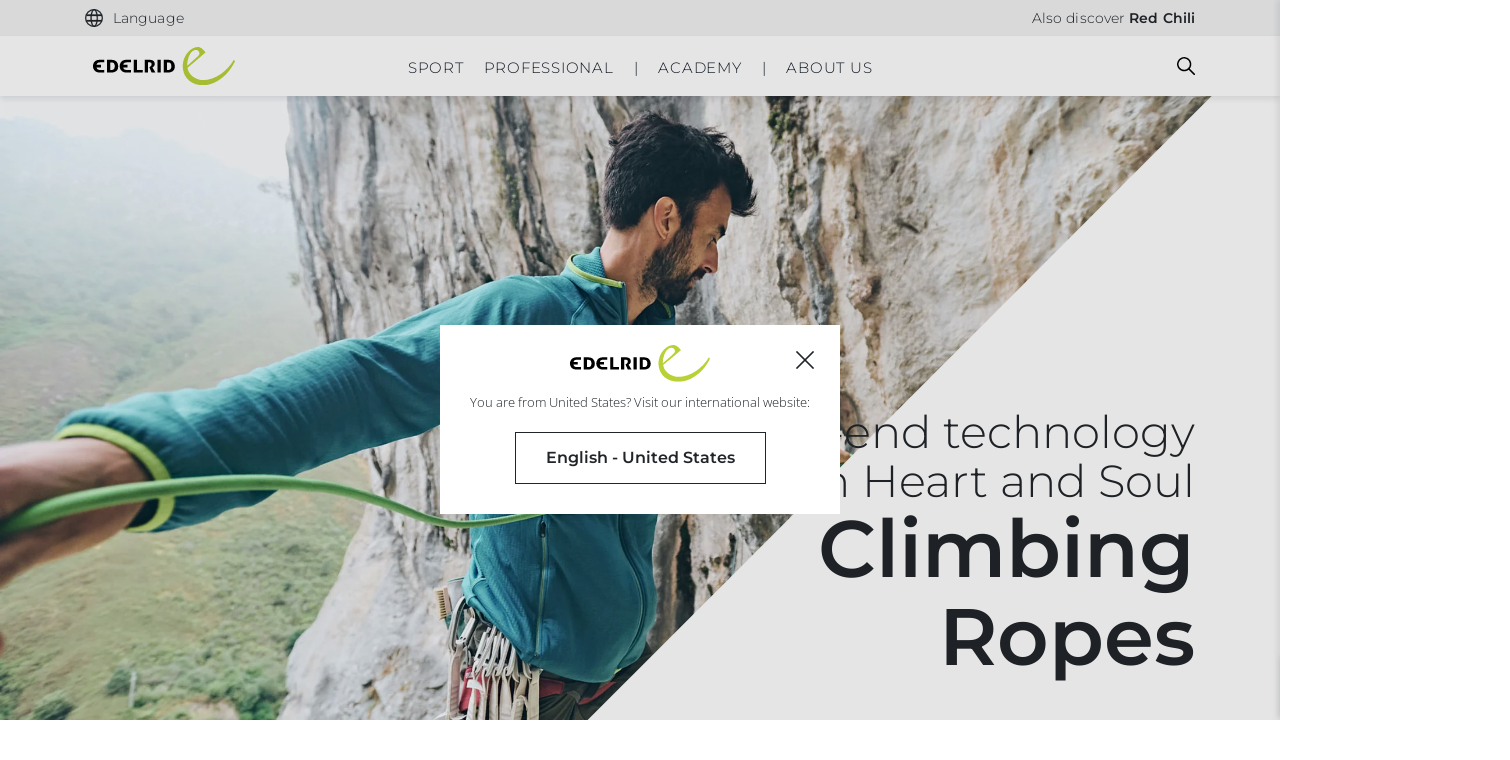

--- FILE ---
content_type: text/html; charset=UTF-8
request_url: https://edelrid.com/int-en/sport/ropes
body_size: 45193
content:
<!DOCTYPE html>
<html lang="en">
<head>
      <script src="https://consent.cookiefirst.com/sites/edelrid.com-aa554882-1e82-449e-bece-5b0fad291882/consent.js" type="83325528bfd6d307ecbe451b-text/javascript"></script>
    <meta charset="UTF-8">
  <meta name="viewport" content="width=device-width, initial-scale=1">

  
  <meta name="google-site-verification" content="t5BNvrLYVE_rofRwgc47djPU_ntCNz-UhYpbS_TQ438"/><link rel="apple-touch-icon" sizes="57x57" href="/favicon/edelrid/apple-icon-57x57.png"><link rel="apple-touch-icon" sizes="60x60" href="/favicon/edelrid/apple-icon-60x60.png"><link rel="apple-touch-icon" sizes="72x72" href="/favicon/edelrid/apple-icon-72x72.png"><link rel="apple-touch-icon" sizes="76x76" href="/favicon/edelrid/apple-icon-76x76.png"><link rel="apple-touch-icon" sizes="114x114" href="/favicon/edelrid/apple-icon-114x114.png"><link rel="apple-touch-icon" sizes="120x120" href="/favicon/edelrid/apple-icon-120x120.png"><link rel="apple-touch-icon" sizes="144x144" href="/favicon/edelrid/apple-icon-144x144.png"><link rel="apple-touch-icon" sizes="152x152" href="/favicon/edelrid/apple-icon-152x152.png"><link rel="apple-touch-icon" sizes="180x180" href="/favicon/edelrid/apple-icon-180x180.png"><link rel="icon" type="image/png" sizes="192x192"  href="/favicon/edelrid/android-icon-192x192.png"><link rel="icon" type="image/png" sizes="32x32" href="/favicon/edelrid/favicon-32x32.png"><link rel="icon" type="image/png" sizes="96x96" href="/favicon/edelrid/favicon-96x96.png"><link rel="icon" type="image/png" sizes="16x16" href="/favicon/edelrid/favicon-16x16.png"><link rel="manifest" href="/favicon/edelrid/manifest.json"><meta name="msapplication-TileColor" content="#ffffff"><meta name="msapplication-TileImage" content="/favicon/edelrid/ms-icon-144x144.png"><meta name="theme-color" content="#ffffff"><link rel="alternate" hreflang="de-DE" href="https://edelrid.com/de-de/sport/seile"/><link rel="alternate" hreflang="en-DE" href="https://edelrid.com/de-en/sport/ropes"/><link rel="alternate" hreflang="fr-FR" href="https://edelrid.com/fr-fr/sport/cordes"/><link rel="alternate" hreflang="x-default" href="https://edelrid.com/eu-en/sport/ropes"/><link rel="alternate" hreflang="en-BE" href="https://edelrid.com/eu-en/sport/ropes"/><link rel="alternate" hreflang="en-EE" href="https://edelrid.com/eu-en/sport/ropes"/><link rel="alternate" hreflang="en-FI" href="https://edelrid.com/eu-en/sport/ropes"/><link rel="alternate" hreflang="en-GR" href="https://edelrid.com/eu-en/sport/ropes"/><link rel="alternate" hreflang="en-IE" href="https://edelrid.com/eu-en/sport/ropes"/><link rel="alternate" hreflang="en-IT" href="https://edelrid.com/eu-en/sport/ropes"/><link rel="alternate" hreflang="en-LV" href="https://edelrid.com/eu-en/sport/ropes"/><link rel="alternate" hreflang="en-LT" href="https://edelrid.com/eu-en/sport/ropes"/><link rel="alternate" hreflang="en-LU" href="https://edelrid.com/eu-en/sport/ropes"/><link rel="alternate" hreflang="en-NL" href="https://edelrid.com/eu-en/sport/ropes"/><link rel="alternate" hreflang="en-PT" href="https://edelrid.com/eu-en/sport/ropes"/><link rel="alternate" hreflang="en-SK" href="https://edelrid.com/eu-en/sport/ropes"/><link rel="alternate" hreflang="en-SI" href="https://edelrid.com/eu-en/sport/ropes"/><link rel="alternate" hreflang="en-ES" href="https://edelrid.com/eu-en/sport/ropes"/><link rel="alternate" hreflang="de-AT" href="https://edelrid.com/eu-de/sport/seile"/><link rel="alternate" hreflang="de-BE" href="https://edelrid.com/eu-de/sport/seile"/><link rel="alternate" hreflang="de-EE" href="https://edelrid.com/eu-de/sport/seile"/><link rel="alternate" hreflang="de-FI" href="https://edelrid.com/eu-de/sport/seile"/><link rel="alternate" hreflang="de-GR" href="https://edelrid.com/eu-de/sport/seile"/><link rel="alternate" hreflang="de-IE" href="https://edelrid.com/eu-de/sport/seile"/><link rel="alternate" hreflang="de-IT" href="https://edelrid.com/eu-de/sport/seile"/><link rel="alternate" hreflang="de-LV" href="https://edelrid.com/eu-de/sport/seile"/><link rel="alternate" hreflang="de-LT" href="https://edelrid.com/eu-de/sport/seile"/><link rel="alternate" hreflang="de-LU" href="https://edelrid.com/eu-de/sport/seile"/><link rel="alternate" hreflang="de-NL" href="https://edelrid.com/eu-de/sport/seile"/><link rel="alternate" hreflang="de-PT" href="https://edelrid.com/eu-de/sport/seile"/><link rel="alternate" hreflang="de-SK" href="https://edelrid.com/eu-de/sport/seile"/><link rel="alternate" hreflang="de-SI" href="https://edelrid.com/eu-de/sport/seile"/><link rel="alternate" hreflang="de-ES" href="https://edelrid.com/eu-de/sport/seile"/><link rel="alternate" hreflang="en-HU" href="/int-en/sport/ropes"/><link rel="alternate" hreflang="en-MT" href="/int-en/sport/ropes"/><link rel="alternate" hreflang="en-CY" href="/int-en/sport/ropes"/><link rel="alternate" hreflang="en-CZ" href="/int-en/sport/ropes"/><link rel="alternate" hreflang="en-SE" href="/int-en/sport/ropes"/><link rel="alternate" hreflang="en-DK" href="/int-en/sport/ropes"/><link rel="alternate" hreflang="en-HR" href="/int-en/sport/ropes"/><link rel="alternate" hreflang="en-RO" href="/int-en/sport/ropes"/><link rel="alternate" hreflang="en-BG" href="/int-en/sport/ropes"/><link rel="alternate" hreflang="en-PL" href="/int-en/sport/ropes"/><link rel="alternate" hreflang="de-CH" href="https://edelrid.com/ch-de/sport/seile"/><link rel="alternate" hreflang="en-CH" href="https://edelrid.com/ch-en/sport/ropes"/><link rel="alternate" hreflang="fr-CH" href="https://edelrid.com/ch-fr/sport/cordes"/><link rel="alternate" hreflang="en-GB" href="https://edelrid.com/gb-en/sport/ropes"/><link rel="alternate" hreflang="en-US" href="/int-en/sport/ropes"/><link rel="alternate" hreflang="en-AU" href="/int-en/sport/ropes"/><link rel="alternate" hreflang="en-NZ" href="/int-en/sport/ropes"/><link rel="canonical" href="https://edelrid.com/int-en/sport/ropes"/><style>samp {
            white-space: unset !important;
        }</style>
      <title>High end climbing ropes made in Germany | EDELRID</title>
    <meta name="description" content="EDELRID - The Ropemaker. Pioneers in sustainability, safety and technical innovation in climbing ropes since 1953. Made in Germany." />


    
  
      
    
    
    <link rel="stylesheet" href="/build/frontend/653.d34d88c4.css" data-turbo-track="reload"><link rel="stylesheet" href="/build/frontend/edelrid.8fda1bcd.css" data-turbo-track="reload">
  
  <script type="83325528bfd6d307ecbe451b-text/javascript">
      window.dataLayer = window.dataLayer || [];
  </script>

      <script src="/build/frontend/runtime.6fef6f7a.js" defer data-turbo-track="reload" type="83325528bfd6d307ecbe451b-text/javascript"></script><script src="/build/frontend/653.405c6565.js" defer data-turbo-track="reload" type="83325528bfd6d307ecbe451b-text/javascript"></script><script src="/build/frontend/495.2721513b.js" defer data-turbo-track="reload" type="83325528bfd6d307ecbe451b-text/javascript"></script><script src="/build/frontend/edelrid.ca9c84e1.js" defer data-turbo-track="reload" type="83325528bfd6d307ecbe451b-text/javascript"></script>
  
      <script type="83325528bfd6d307ecbe451b-text/javascript">
        window.websiteSettings = {
            mapsKey: ''
        };
    </script>
  
  <script type="83325528bfd6d307ecbe451b-text/javascript">
      window.toastQueue = [];
      window.toast = function (msg) {
          window.toastQueue.push(msg)
      };
  </script>

  
<script type="83325528bfd6d307ecbe451b-text/javascript">
    window.dataLayer = window.dataLayer || [];

                dataLayer.push( {"event":"view_item_list","item_list_id":"product-carousel-by-id","item_list_name":"product carousel by id","items":[{"department":"sports","item_brand":"edelrid","item_category":"Ropes","item_category2":"Dynamic Ropes","item_category3":"","item_category4":"","item_category5":"","item_id":"710790402000","item_name":"BOA 9,8MM","item_variant":"710790402000","discount":0,"price":0,"quantity":1,"affiliation":"Webstore","index":547669,"coupon":"","list_id":"product-carousel-by-id","list_name":"product carousel by id","promotion_id":"","promotion_name":""},{"department":"sports","item_brand":"edelrid","item_category":"Ropes","item_category2":"Dynamic Ropes","item_category3":"","item_category4":"","item_category5":"","item_id":"715000609000","item_name":"PARROT 9,8MM","item_variant":"715000609000","discount":0,"price":0,"quantity":1,"affiliation":"Webstore","index":546377,"coupon":"","list_id":"product-carousel-by-id","list_name":"product carousel by id","promotion_id":"","promotion_name":""},{"department":"sports","item_brand":"edelrid","item_category":"Ropes","item_category2":"Dynamic Ropes","item_category3":"","item_category4":"","item_category5":"","item_id":"713420300570","item_name":"HUMMINGBIRD ECO DRY 9,2MM","item_variant":"713420300570","discount":0,"price":0,"quantity":1,"affiliation":"Webstore","index":552270,"coupon":"","list_id":"product-carousel-by-id","list_name":"product carousel by id","promotion_id":"","promotion_name":""},{"department":"sports","item_brand":"edelrid","item_category":"Ropes","item_category2":"Dynamic Ropes","item_category3":"","item_category4":"","item_category5":"","item_id":"713410506430","item_name":"EAGLE LITE ECO DRY 9,5MM","item_variant":"713410506430","discount":0,"price":0,"quantity":1,"affiliation":"Webstore","index":552269,"coupon":"","list_id":"product-carousel-by-id","list_name":"product carousel by id","promotion_id":"","promotion_name":""},{"department":"sports","item_brand":"edelrid","item_category":"Ropes","item_category2":"Dynamic Ropes","item_category3":"","item_category4":"","item_category5":"","item_id":"713430302250","item_name":"EAGLE LITE PROTECT PRO DRY 9,5MM","item_variant":"713430302250","discount":0,"price":0,"quantity":1,"affiliation":"Webstore","index":552285,"coupon":"","list_id":"product-carousel-by-id","list_name":"product carousel by id","promotion_id":"","promotion_name":""},{"department":"sports","item_brand":"edelrid","item_category":"Ropes","item_category2":"Dynamic Ropes","item_category3":"","item_category4":"","item_category5":"","item_id":"710800302000","item_name":"PYTHON 10,0MM","item_variant":"710800302000","discount":0,"price":0,"quantity":1,"affiliation":"Webstore","index":548612,"coupon":"","list_id":"product-carousel-by-id","list_name":"product carousel by id","promotion_id":"","promotion_name":""},{"department":"sports","item_brand":"edelrid","item_category":"Ropes","item_category2":"Dynamic Ropes","item_category3":"","item_category4":"","item_category5":"","item_id":"712390500650","item_name":"EAGLE LITE 9,5MM","item_variant":"712390500650","discount":0,"price":0,"quantity":1,"affiliation":"Webstore","index":546734,"coupon":"","list_id":"product-carousel-by-id","list_name":"product carousel by id","promotion_id":"","promotion_name":""},{"department":"sports","item_brand":"edelrid","item_category":"Ropes","item_category2":"Dynamic Ropes","item_category3":"","item_category4":"","item_category5":"","item_id":"712810351380","item_name":"BOA GYM 9,8MM","item_variant":"712810351380","discount":0,"price":0,"quantity":1,"affiliation":"Webstore","index":551149,"coupon":"","list_id":"product-carousel-by-id","list_name":"product carousel by id","promotion_id":"","promotion_name":""}]});

                dataLayer.push( {"event":"view_item_list","item_list_id":"product-carousel-by-id","item_list_name":"product carousel by id","items":[{"department":"sports","item_brand":"edelrid","item_category":"Ropes","item_category2":"Dynamic Ropes","item_category3":"","item_category4":"","item_category5":"","item_id":"712920300170","item_name":"SKIMMER ECO DRY 7,1MM","item_variant":"712920300170","discount":0,"price":0,"quantity":1,"affiliation":"Webstore","index":551433,"coupon":"","list_id":"product-carousel-by-id","list_name":"product carousel by id","promotion_id":"","promotion_name":""},{"department":"sports","item_brand":"edelrid","item_category":"Ropes","item_category2":"Dynamic Ropes","item_category3":"","item_category4":"","item_category5":"","item_id":"713180501090","item_name":"STARLING PROTECT PRO DRY 8,2MM","item_variant":"713180501090","discount":0,"price":0,"quantity":1,"affiliation":"Webstore","index":551743,"coupon":"","list_id":"product-carousel-by-id","list_name":"product carousel by id","promotion_id":"","promotion_name":""},{"department":"sports","item_brand":"edelrid","item_category":"Ropes","item_category2":"Dynamic Ropes","item_category3":"","item_category4":"","item_category5":"","item_id":"712370500170","item_name":"STARLING PRO DRY 8,2MM","item_variant":"712370500170","discount":0,"price":0,"quantity":1,"affiliation":"Webstore","index":547292,"coupon":"","list_id":"product-carousel-by-id","list_name":"product carousel by id","promotion_id":"","promotion_name":""}]});

                dataLayer.push( {"event":"view_item_list","item_list_id":"product-carousel-by-id","item_list_name":"product carousel by id","items":[{"department":"sports","item_brand":"edelrid","item_category":"Ropes","item_category2":"Dynamic Ropes","item_category3":"","item_category4":"","item_category5":"","item_id":"712890300220","item_name":"SWIFT PROTECT PRO DRY 8,9MM","item_variant":"712890300220","discount":0,"price":0,"quantity":1,"affiliation":"Webstore","index":551429,"coupon":"","list_id":"product-carousel-by-id","list_name":"product carousel by id","promotion_id":"","promotion_name":""}]});

                dataLayer.push( {"event":"view_item_list","item_list_id":"product-carousel-by-category","item_list_name":"product carousel by category","items":[{"department":"sports","item_brand":"edelrid","item_category":"Ropes","item_category2":"Static Ropes","item_category3":"","item_category4":"","item_category5":"","item_id":"832380500170","item_name":"INTERSTATIC PROTECT 11,0MM","item_variant":"832380500170","discount":0,"price":0,"quantity":1,"affiliation":"Webstore","index":551591,"coupon":"","list_id":"product-carousel-by-category","list_name":"product carousel by category","promotion_id":"","promotion_name":""},{"department":"sports","item_brand":"edelrid","item_category":"Ropes","item_category2":"Static Ropes","item_category3":"","item_category4":"","item_category5":"","item_id":"832110500470","item_name":"STATIC LOW STRETCH 10,5MM","item_variant":"832110500470","discount":0,"price":0,"quantity":1,"affiliation":"Webstore","index":549346,"coupon":"","list_id":"product-carousel-by-category","list_name":"product carousel by category","promotion_id":"","promotion_name":""},{"department":"sports","item_brand":"edelrid","item_category":"Ropes","item_category2":"Static Ropes","item_category3":"","item_category4":"","item_category5":"","item_id":"832130500470","item_name":"STATIC LOW STRETCH 11,0MM","item_variant":"832130500470","discount":0,"price":0,"quantity":1,"affiliation":"Webstore","index":549347,"coupon":"","list_id":"product-carousel-by-category","list_name":"product carousel by category","promotion_id":"","promotion_name":""},{"department":"sports","item_brand":"edelrid","item_category":"Ropes","item_category2":"Static Ropes","item_category3":"","item_category4":"","item_category5":"","item_id":"832570500170","item_name":"PERFORMANCE STATIC 9.0MM","item_variant":"832570500170","discount":0,"price":0,"quantity":1,"affiliation":"Webstore","index":552790,"coupon":"","list_id":"product-carousel-by-category","list_name":"product carousel by category","promotion_id":"","promotion_name":""},{"department":"sports","item_brand":"edelrid","item_category":"Ropes","item_category2":"Static Ropes","item_category3":"","item_category4":"","item_category5":"","item_id":"832040500470","item_name":"PERFORMANCE STATIC 10,0MM","item_variant":"832040500470","discount":0,"price":0,"quantity":1,"affiliation":"Webstore","index":547372,"coupon":"","list_id":"product-carousel-by-category","list_name":"product carousel by category","promotion_id":"","promotion_name":""},{"department":"sports","item_brand":"edelrid","item_category":"Ropes","item_category2":"Static Ropes","item_category3":"","item_category4":"","item_category5":"","item_id":"832560500470","item_name":"PERFORMANCE STATIC 11.0 MM","item_variant":"832560500470","discount":0,"price":0,"quantity":1,"affiliation":"Webstore","index":552789,"coupon":"","list_id":"product-carousel-by-category","list_name":"product carousel by category","promotion_id":"","promotion_name":""},{"department":"sports","item_brand":"edelrid","item_category":"Ropes","item_category2":"Static Ropes","item_category3":"","item_category4":"","item_category5":"","item_id":"832080500470","item_name":"PERFORMANCE STATIC 12,0MM","item_variant":"832080500470","discount":0,"price":0,"quantity":1,"affiliation":"Webstore","index":547381,"coupon":"","list_id":"product-carousel-by-category","list_name":"product carousel by category","promotion_id":"","promotion_name":""},{"department":"sports","item_brand":"edelrid","item_category":"Ropes","item_category2":"Static Ropes","item_category3":"","item_category4":"","item_category5":"","item_id":"832360500470","item_name":"PROSTATIC SYNCTEC 10,5MM","item_variant":"832360500470","discount":0,"price":0,"quantity":1,"affiliation":"Webstore","index":551589,"coupon":"","list_id":"product-carousel-by-category","list_name":"product carousel by category","promotion_id":"","promotion_name":""},{"department":"sports","item_brand":"edelrid","item_category":"Ropes","item_category2":"Static Ropes","item_category3":"","item_category4":"","item_category5":"","item_id":"832370500470","item_name":"PROSTATIC SYNCTEC 11,0MM","item_variant":"832370500470","discount":0,"price":0,"quantity":1,"affiliation":"Webstore","index":551590,"coupon":"","list_id":"product-carousel-by-category","list_name":"product carousel by category","promotion_id":"","promotion_name":""},{"department":"sports","item_brand":"edelrid","item_category":"Ropes","item_category2":"Static Ropes","item_category3":"","item_category4":"","item_category5":"","item_id":"832250501400","item_name":"POWERSTATIC 11,0MM","item_variant":"832250501400","discount":0,"price":0,"quantity":1,"affiliation":"Webstore","index":547059,"coupon":"","list_id":"product-carousel-by-category","list_name":"product carousel by category","promotion_id":"","promotion_name":""}]});

    
</script>
<!-- Google Tag Manager -->
<script type="83325528bfd6d307ecbe451b-text/javascript">(function(w,d,s,l,i){w[l]=w[l]||[];w[l].push({'gtm.start':
new Date().getTime(),event:'gtm.js'});var f=d.getElementsByTagName(s)[0],
j=d.createElement(s),dl=l!='dataLayer'?'&l='+l:'';j.async=true;j.src=
'https://www.googletagmanager.com/gtm.js?id='+i+dl;f.parentNode.insertBefore(j,f);
})(window,document,'script','dataLayer','GTM-TXKJVKHZ');</script>
<!-- End Google Tag Manager -->
</head>

<body
  class="body"
  data-controller="cart customer-login tabs widget map tracker tracking scroll resize language-selection accessibility"
  data-cart-language-value="en"
  data-cart-region-value="int"
  data-brand="edelrid"
  data-cart-brand-value="edelrid"
  data-cart-sidebar-open-value="false"
  data-language-selection-shop-enabled-value="false"
  data-language-selection-location-map-value="[{&quot;regions&quot;:[&quot;DE&quot;],&quot;locations&quot;:[&quot;de-de&quot;,&quot;de-en&quot;]},{&quot;regions&quot;:[&quot;AT&quot;],&quot;locations&quot;:[&quot;eu-de&quot;,&quot;eu-en&quot;]},{&quot;regions&quot;:[&quot;IT&quot;],&quot;locations&quot;:[&quot;eu-de&quot;,&quot;eu-en&quot;]},{&quot;regions&quot;:[&quot;FR&quot;],&quot;locations&quot;:[&quot;fr-fr&quot;]},{&quot;regions&quot;:[&quot;CH&quot;],&quot;locations&quot;:[&quot;ch-de&quot;,&quot;ch-en&quot;,&quot;ch-fr&quot;]},{&quot;regions&quot;:[&quot;GB&quot;],&quot;locations&quot;:[&quot;gb-en&quot;]},{&quot;regions&quot;:[&quot;US&quot;,&quot;CA&quot;],&quot;locations&quot;:[&quot;us-en&quot;]},{&quot;regions&quot;:[&quot;ES&quot;,&quot;PT&quot;,&quot;BE&quot;,&quot;LU&quot;,&quot;NL&quot;,&quot;GR&quot;,&quot;EE&quot;,&quot;FI&quot;,&quot;IE&quot;,&quot;LV&quot;,&quot;LT&quot;,&quot;SK&quot;,&quot;SI&quot;,&quot;SE&quot;,&quot;PL&quot;,&quot;CZ&quot;],&quot;locations&quot;:[&quot;eu-en&quot;]}]"
  data-language-selection-location-default-value="int-en"
  data-turbo="false"
>
<a href="#main-content" class="ed-skip-link" id="skip-link" tabindex="0">
  Go directly to content
</a>
  <div style="display: none; height: 0;">
    <svg><defs><style>.arrow-left-square_svg__c{fill:none}.arrow-left-square_svg__b{stroke:none}</style><style>.arrow-left_svg__c{fill:none}.arrow-left_svg__b{stroke:none}</style><style>.arrow-right-square_svg__c{fill:none}.arrow-right-square_svg__b{stroke:none}</style><clipPath id="flag-en_svg__a"><path d="M0 0v20h40V0Z" data-name="Path 20111"/></clipPath><clipPath id="flag-en_svg__b"><path d="M20 10h20v10Zm0 0v10H0Zm0 0H0V0Zm0 0V0h20Z" data-name="Path 20108"/></clipPath><clipPath id="flag-uk_svg__a"><path d="M0 0v20h40V0Z" data-name="Path 20111"/></clipPath><clipPath id="flag-uk_svg__b"><path d="M20 10h20v10Zm0 0v10H0Zm0 0H0V0Zm0 0V0h20Z" data-name="Path 20108"/></clipPath><clipPath id="gls_svg__a" clipPathUnits="userSpaceOnUse"><path d="M0 467.2h1018.382V0H0Z"/></clipPath><filter id="marker-green_svg__a" width="25.003" height="31.82" x="0" y="0" filterUnits="userSpaceOnUse"><feOffset dy="2"/><feGaussianBlur result="blur" stdDeviation="1"/><feFlood flood-opacity=".161"/><feComposite in2="blur" operator="in"/><feComposite in="SourceGraphic"/></filter><filter id="marker-red_svg__a" width="25.003" height="31.82" x="0" y="0" filterUnits="userSpaceOnUse"><feOffset dy="2"/><feGaussianBlur result="blur" stdDeviation="1"/><feFlood flood-opacity=".161"/><feComposite in2="blur" operator="in"/><feComposite in="SourceGraphic"/></filter><path id="mountain-grey_svg__SVGID_1_" d="M0 0h33.8v22.4H0z"/><path id="mountain-white_svg__SVGID_1_" d="M0 0h33.8v22.4H0z"/><clipPath id="percent_svg__a"><path fill="none" d="M0 0h24v24H0z" data-name="Rechteck 2"/></clipPath><filter id="pin_svg__a" width="25.003" height="31.82" x="0" y="0" filterUnits="userSpaceOnUse"><feOffset dy="2"/><feGaussianBlur result="blur" stdDeviation="1"/><feFlood flood-opacity=".161"/><feComposite in2="blur" operator="in"/><feComposite in="SourceGraphic"/></filter><style/></defs><symbol id="arrow-left-circle" viewBox="0 0 30 30"><path d="M-13768.5 3122h15.556" style="stroke:#222529;fill:none" transform="rotate(180 -6872.5 1568.5)"/><path d="m-13755.048 3118.5 3.468 3.468-3.468 3.468" style="stroke:#222529;fill:none" transform="rotate(180 -6872 1568.5)"/><g style="stroke:#222529;fill:none" transform="rotate(180 15 15)"><circle cx="15" cy="15" r="15" stroke="none" style="stroke:none"/><circle cx="15" cy="15" r="14.5" style="fill:none"/></g></symbol><symbol id="arrow-left-square" viewBox="0 0 30 30"><path d="M-13768.5 3122h15.556" style="stroke:#222529;fill:none" transform="rotate(180 -6872.5 1568.5)"/><path d="m-13755.048 3118.5 3.468 3.468-3.468 3.468" style="stroke:#222529;fill:none" transform="rotate(180 -6872 1568.5)"/></symbol><symbol id="arrow-left" viewBox="0 0 30 30"><path d="M-13768.5 3122h15.556" style="stroke:#222529;fill:none" transform="rotate(180 -6872.5 1568.5)"/><path d="m-13755.048 3118.5 3.468 3.468-3.468 3.468" style="stroke:#222529;fill:none" transform="rotate(180 -6872 1568.5)"/></symbol><symbol id="arrow-right-circle" viewBox="0 0 30 30"><path d="M-13768.5 3122h15.556" style="stroke:#222529;fill:none" transform="translate(13774.999 -3107.001)"/><path d="m-13755.048 3118.5 3.468 3.468-3.468 3.468" style="stroke:#222529;fill:none" transform="translate(13773.999 -3107.001)"/><g style="stroke:#222529;fill:none"><circle cx="15" cy="15" r="15" stroke="none" style="stroke:none"/><circle cx="15" cy="15" r="14.5" style="fill:none"/></g></symbol><symbol id="arrow-right-square" viewBox="0 0 30 30"><path d="M-13768.5 3122h15.556" style="stroke:#222529;fill:none" transform="translate(13774.999 -3107.001)"/><path d="m-13755.048 3118.5 3.468 3.468-3.468 3.468" style="stroke:#222529;fill:none" transform="translate(13773.999 -3107.001)"/></symbol><symbol id="arrow-right-white" viewBox="0 0 16.626 7.642"><path d="M-13768.5 3122h15.556" style="fill:none;stroke:#fff" transform="translate(13768.499 -3118.147)"/><path d="m-13755.048 3118.5 3.468 3.468-3.468 3.468" style="fill:none;stroke:#fff" transform="translate(13767.499 -3118.147)"/></symbol><symbol id="arrow-right" viewBox="0 0 16.626 7.642"><path d="M-13768.5 3122h15.556" style="fill:none;stroke:#222529" transform="translate(13768.499 -3118.147)"/><path d="m-13755.048 3118.5 3.468 3.468-3.468 3.468" style="fill:none;stroke:#222529" transform="translate(13767.499 -3118.147)"/></symbol><symbol id="basket-green" viewBox="0 0 30.886 27.007"><g fill="none" stroke="#cbd143" stroke-linecap="round" stroke-width="2"><path d="m5.571 9.443-4.28 16.564h28.291L25.124 9.443Z" data-name="Path 970"/><path stroke-linejoin="round" d="M11.227 13.353s-.306-5.914.733-9.791 5.944-2.9 6.722 0 1.11 9.791 1.11 9.791" data-name="Path 971"/></g></symbol><symbol id="basket-grey" viewBox="0 0 19.246 16.756"><path d="m-5411.971-946.992-2.567 9.939h16.974l-2.675-9.939Z" style="fill:none;stroke:#ccc;stroke-linecap:round;stroke-width:1.75px" transform="translate(5415.668 952.935)"/><path d="M-5392.786-957.265a23.6 23.6 0 0 1 .44-5.875c.624-2.326 3.567-1.741 4.033 0a41.458 41.458 0 0 1 .667 5.875" style="stroke-linejoin:round;fill:none;stroke:#ccc;stroke-linecap:round;stroke-width:1.75px" transform="translate(5399.875 965.552)"/></symbol><symbol id="basket-red" viewBox="0 0 30.886 27.007"><g fill="none" stroke="#d72644" stroke-linecap="round" stroke-width="2"><path d="m5.571 9.443-4.28 16.564h28.291L25.124 9.443Z" data-name="Path 970"/><path stroke-linejoin="round" d="M11.227 13.353s-.306-5.914.733-9.791 5.944-2.9 6.722 0 1.11 9.791 1.11 9.791" data-name="Path 971"/></g></symbol><symbol id="basket-white" viewBox="0 0 19.246 16.756"><path d="m-5411.971-946.992-2.567 9.939h16.974l-2.675-9.939Z" style="fill:none;stroke:#fff;stroke-linecap:round;stroke-width:1.75px" transform="translate(5415.668 952.935)"/><path d="M-5392.786-957.265a23.6 23.6 0 0 1 .44-5.875c.624-2.326 3.567-1.741 4.033 0a41.458 41.458 0 0 1 .667 5.875" style="stroke-linejoin:round;fill:none;stroke:#fff;stroke-linecap:round;stroke-width:1.75px" transform="translate(5399.875 965.552)"/></symbol><symbol id="basket" viewBox="0 0 24.902 21.754"><path d="m-5411.115-946.992-3.423 13.251h22.631l-3.566-13.251Z" style="stroke:#000;fill:none;stroke-linecap:round;stroke-width:1.75px" transform="translate(5415.668 954.62)"/><path d="M-5392.777-954.8a31.445 31.445 0 0 1 .586-7.833c.832-3.1 4.755-2.321 5.377 0a55.221 55.221 0 0 1 .889 7.833" style="stroke-linejoin:round;stroke:#000;fill:none;stroke-linecap:round;stroke-width:1.75px" transform="translate(5401.856 965.553)"/></symbol><symbol id="check-circle" viewBox="0 0 52.419 52.064"><g fill="none" stroke="#b9d137" stroke-linecap="round" stroke-linejoin="round" stroke-width="2"><path d="M51.005 26.043A25 25 0 1 1 36.18 3.193"/><path d="m51.005 6.043-25 25.025-7.5-7.5"/></g></symbol><symbol id="courses" viewBox="0 0 254 254"><path d="M225.3 0H59.4C40.2 0 24.6 15.6 24.6 34.8v184.4c0 19.2 15.6 34.8 34.8 34.8h165.9c2.3 0 4.1-1.8 4.1-4.1V4.1c0-2.3-1.8-4.1-4.1-4.1zM32.8 34.8c0-14.7 11.9-26.6 26.6-26.6h161.8v176.2H59.4c-10.7 0-20.2 5-26.6 12.7V34.8zm26.6 211c-14.7 0-26.6-11.9-26.6-26.6 0-14.7 11.9-26.6 26.6-26.6h161.8v53.3H59.4z" style="fill:#fff"/></symbol><symbol id="dhl" viewBox="0 0 98.037 13.864"><g style="opacity:.8"><path d="M0 22.1h13.258l-.724.986H0V22.1Z" style="fill:#fff" transform="translate(0 -11.046)"/><path d="M0 18.445h14.605l-.726.984H0v-.984Z" style="fill:#fff" transform="translate(0 -9.219)"/><path d="M0 25.759h11.912l-.721.979H0v-.979Z" style="fill:#fff" transform="translate(0 -12.875)"/><path d="M182.8 23.087h-13.2l.724-.985H182.8v.985Z" style="fill:#fff" transform="translate(-84.767 -11.047)"/><path d="M181.462 26.738h-14.549l.721-.98h13.828v.979Z" style="fill:#fff" transform="translate(-83.425 -12.875)"/><path d="M173.011 18.445h11.137v.985h-11.861l.724-.985Z" style="fill:#fff" transform="translate(-86.111 -9.219)"/><path d="m25.673 19.174 6.291-8.548h7.807c.863 0 .852.328.43.9s-1.157 1.578-1.593 2.167c-.221.3-.622.844.7.844h10.464a10.863 10.863 0 0 1-8.757 4.637Z" style="fill:#fff" transform="translate(-12.832 -5.312)"/><path d="m85.3 18.443-3.411 4.638h-9s3.41-4.637 3.413-4.637Z" style="fill:#fff" transform="translate(-36.433 -9.219)"/><path d="m111.324 18.445-3.413 4.637h-9s3.41-4.637 3.413-4.637Z" style="fill:#fff" transform="translate(-49.439 -9.219)"/><path d="M128.159 18.444s-.657.9-.977 1.331c-1.13 1.527-.131 3.306 3.557 3.306h14.448l3.413-4.637Z" style="fill:#fff" transform="translate(-63.347 -9.219)"/><path d="m31.339 0-3.133 4.256h17.071c.863 0 .851.328.43.9s-1.145 1.589-1.581 2.178c-.221.3-.622.844.7.844h6.981s1.125-1.531 2.068-2.811C55.163 3.623 53.991 0 49.4 0Z" style="fill:#fff" transform="translate(-14.097)"/><path d="M103.274 8.176H81.262L87.281 0h9l-3.453 4.688h4.016L100.3 0h9l-6.017 8.176Z" style="fill:#fff" transform="translate(-40.615)"/><path d="m146.669 0-6.018 8.176h-9.533S137.138 0 137.141 0Z" style="fill:#fff" transform="translate(-65.534)"/></g></symbol><symbol id="download-green" viewBox="0 0 17.323 16.65"><g fill="none" stroke="#b9d137" stroke-linecap="round" stroke-width="1.5"><path d="M8.532.75v11.619" data-name="Path 83370"/><path d="m4.703 8.602 3.812 3.811 3.811-3.811" data-name="Path 83371"/><path d="M.75 9.539V15.9h15.823V9.539" data-name="Path 83372"/></g></symbol><symbol id="download-red" viewBox="0 0 17.323 16.65"><g fill="none" stroke="#d72644" stroke-linecap="round" stroke-width="1.5"><path d="M8.532.75v11.619" data-name="Path 83370"/><path d="m4.703 8.602 3.812 3.811 3.811-3.811" data-name="Path 83371"/><path d="M.75 9.539V15.9h15.823V9.539" data-name="Path 83372"/></g></symbol><symbol id="download" viewBox="0 0 17.323 16.65"><g fill="none" stroke="#fff" stroke-linecap="round" stroke-width="1.5"><path d="M8.532.75v11.619" data-name="Path 83370"/><path d="m4.703 8.602 3.812 3.811 3.811-3.811" data-name="Path 83371"/><path d="M.75 9.539V15.9h15.823V9.539" data-name="Path 83372"/></g></symbol><symbol id="email" viewBox="0 0 27.543 20"><path fill="#fff" d="M24.788 0H2.754a2.631 2.631 0 0 0-2.74 2.5L0 17.5A2.644 2.644 0 0 0 2.754 20h22.034a2.644 2.644 0 0 0 2.754-2.5v-15A2.644 2.644 0 0 0 24.788 0Zm0 5-11.017 6.25L2.754 5V2.5l11.017 6.25L24.788 2.5Z"/></symbol><symbol id="facebook-circle-white" viewBox="0 0 20 20"><path fill="#fff" d="M19.999 10.06A10 10 0 1 0 8.437 20v-7.031h-2.54V10.06h2.54V7.844c0-2.521 1.492-3.914 3.777-3.914a15.3 15.3 0 0 1 2.239.2v2.471h-1.262a1.45 1.45 0 0 0-1.629 1.571v1.888h2.775l-.444 2.908h-2.33v7.031a10.046 10.046 0 0 0 8.436-9.939Z"/></symbol><symbol id="facebook-circle" viewBox="0 0 26.44 26.442"><path fill="#212529" d="M26.437 13.301a13.22 13.22 0 1 0-15.283 13.136v-9.3H7.796v-3.836h3.358V10.37c0-3.333 1.972-5.175 4.993-5.175a20.224 20.224 0 0 1 2.96.26v3.272h-1.67a1.917 1.917 0 0 0-2.154 2.077v2.5h3.666l-.586 3.845h-3.08v9.288a13.282 13.282 0 0 0 11.154-13.136Z"/></symbol><symbol id="facebook-white" viewBox="0 0 10.703 20"><path d="M12.025 25.843V17.1H8.848v-3.616h3.177v-2.756c0-3.136 1.868-4.868 4.726-4.868a19.239 19.239 0 0 1 2.8.244v3.079h-1.577a1.808 1.808 0 0 0-2.039 1.954v2.347H19.4l-.55 3.616h-2.915v8.743c.006-.034-3.913.057-3.91 0Z" style="fill:#fff" transform="translate(-8.849 -5.861)"/></symbol><symbol id="facebook" viewBox="0 0 10.703 20"><path d="M3.176 19.982v-8.743H-.001V7.623h3.177V4.867c0-3.136 1.868-4.868 4.726-4.868a19.239 19.239 0 0 1 2.8.244v3.079H9.125a1.808 1.808 0 0 0-2.039 1.954v2.347h3.465l-.55 3.616H7.086v8.743c.006-.034-3.913.057-3.91 0Z" class="facebook_svg__a"/></symbol><symbol id="filter" viewBox="0 0 21.75 19.75"><path fill="none" stroke="#212529" stroke-linecap="round" stroke-linejoin="round" stroke-width="1.75" d="M20.875.875h-20l8 9.46v6.54l4 2v-8.54Z"/></symbol><symbol id="flag-de" viewBox="0 0 41.668 20"><path d="M0 0h41.668v20H0z"/><path fill="#d00" d="M0 6.667h41.668V20H0z"/><path fill="#ffce00" d="M0 13.333h40.667V20H0z"/></symbol><symbol id="flag-en" viewBox="0 0 40 20"><g clip-path="url(#flag-en_svg__a)"><path fill="#012169" d="M0 0v20h40V0Z" data-name="Path 20105"/><path stroke="#fff" stroke-width="4" d="m0 0 40 20m0-20L0 20" data-name="Path 20106"/><g clip-path="url(#flag-en_svg__b)" data-name="Group 2583"><path stroke="#c8102e" stroke-width="2.667" d="m0 0 40 20m0-20L0 20" data-name="Path 20107"/></g><path stroke="#fff" stroke-width="6.667" d="M20 0v20M0 10h40" data-name="Path 20109"/><path stroke="#c8102e" stroke-width="4" d="M20 0v20M0 10h40" data-name="Path 20110"/></g></symbol><symbol id="flag-uk" viewBox="0 0 40 20"><g clip-path="url(#flag-uk_svg__a)"><path fill="#012169" d="M0 0v20h40V0Z" data-name="Path 20105"/><path stroke="#fff" stroke-width="4" d="m0 0 40 20m0-20L0 20" data-name="Path 20106"/><g clip-path="url(#flag-uk_svg__b)" data-name="Group 2583"><path stroke="#c8102e" stroke-width="2.667" d="m0 0 40 20m0-20L0 20" data-name="Path 20107"/></g><path stroke="#fff" stroke-width="6.667" d="M20 0v20M0 10h40" data-name="Path 20109"/><path stroke="#c8102e" stroke-width="4" d="M20 0v20M0 10h40" data-name="Path 20110"/></g></symbol><symbol id="gls" viewBox="0 0 1357.84 622.933"><g clip-path="url(#gls_svg__a)" transform="matrix(1.33333 0 0 -1.33333 0 622.933)"><path fill="currentColor" d="M0 0c25.627 0 46.4-20.774 46.4-46.4 0-25.626-20.773-46.401-46.4-46.401-25.626 0-46.399 20.775-46.399 46.401C-46.399-20.774-25.626 0 0 0" style="fill-opacity:1;fill-rule:nonzero;stroke:none" transform="translate(879.062 186.3)"/><path fill="currentColor" d="M0 0v-60.711h50.511c-7.378-11.581-24.015-17.747-35.302-17.747-38.021 0-57.033 21.673-57.033 65.398 0 48.288 25.095 73.002 74.903 73.002 19.772 0 45.627-4.942 73.382-13.688v72.622c-7.984 3.421-20.151 6.083-35.74 8.745-15.97 2.662-30.037 3.802-42.204 3.802-49.429 0-88.591-13.308-117.868-39.923-29.277-26.615-44.106-62.355-44.106-107.602 0-41.443 11.407-74.143 34.22-98.096 22.813-24.334 53.611-36.501 92.393-36.501 38.944 0 74.725 20.213 86.255 45.867l-.249-41.304h56.328V0Z" style="fill-opacity:1;fill-rule:nonzero;stroke:none" transform="translate(228.248 242.977)"/><path fill="currentColor" d="M0 0v272.997h87.45V71.101h95.434V0z" style="fill-opacity:1;fill-rule:nonzero;stroke:none" transform="translate(391.528 96.84)"/><path fill="currentColor" d="M0 0v74.522c12.928-4.181 28.137-7.604 45.247-10.645 17.109-3.042 31.938-4.564 44.485-4.564 21.292 0 32.319 5.324 32.319 14.83 0 6.084-3.422 9.126-19.011 12.547l-30.417 6.844C20.532 105.32-3.802 131.556-3.802 176.041c0 29.277 10.266 52.471 30.418 69.58 20.152 16.73 48.288 25.095 83.648 25.095 24.334 0 61.595-4.944 84.408-10.646v-71.101c-11.786 3.041-25.855 6.083-42.964 8.745-17.11 2.661-30.417 3.802-40.304 3.802-18.63 0-29.276-5.323-29.276-14.829 0-5.703 4.942-9.505 15.208-12.166l35.361-8.365c51.709-12.167 75.663-38.783 75.663-84.029 0-28.897-10.646-51.709-31.558-68.439-20.911-16.73-49.809-25.094-86.69-25.094C55.132-11.406 19.772-6.463 0 0" style="fill-opacity:1;fill-rule:nonzero;stroke:none" transform="translate(602.178 103.684)"/></g></symbol><symbol id="heart-small" viewBox="0 0 18.198 16"><path d="M18.195 5.823a4.525 4.525 0 0 0-6.4 0l-.872.872-.872-.872a4.526 4.526 0 1 0-6.4 6.4l.872.872 6.4 6.4 6.4-6.4.872-.872a4.525 4.525 0 0 0 0-6.4Z" style="fill:none;stroke:#202528;stroke-linecap:round;stroke-linejoin:round;opacity:.5" transform="translate(-1.823 -3.997)"/></symbol><symbol id="heart" viewBox="0 0 23.83 21.008"><path d="M22.7 6.2a5.81 5.81 0 0 0-8.218 0l-1.12 1.12-1.119-1.12a5.811 5.811 0 1 0-8.218 8.218l1.12 1.12 8.218 8.218 8.218-8.218 1.12-1.12a5.81 5.81 0 0 0 0-8.218Z" style="fill:none;stroke:#202528;stroke-linecap:round;stroke-linejoin:round;stroke-width:1.75px" transform="translate(-1.448 -3.622)"/></symbol><symbol id="house" viewBox="0 0 254 254"><path d="m252.3 99.2-122-89.8c-1.4-1.1-3.4-1.1-4.8 0l-44 31.9V12.7c0-2.3-1.8-4.1-4.1-4.1h-28c-2.3 0-4.1 1.8-4.1 4.1v54.8L1.7 99.2c-1.8 1.3-2.2 3.9-.9 5.7.8 1.1 2 1.7 3.3 1.7.8 0 1.7-.3 2.4-.8l10.3-7.5v121.9c0 6.7 2.5 13 7.2 17.7 4.7 4.8 11 7.4 17.7 7.4h170.6c13.8-.1 24.9-11.4 24.9-25.1v-122l10.3 7.6c1.8 1.4 4.4 1 5.7-.9 1.3-1.8 1-4.3-.9-5.7zM53.5 16.8h19.9v30.4L53.5 61.7V16.8zm98.9 220.4h-56v-80.7c4.7-7.1 11.8-12.1 20.2-14.1 8.7-2.1 17.8-.7 25.4 4 4.2 2.6 7.8 6 10.5 10.1v80.7zm76.6-16.9c0 9.3-7.4 16.9-16.7 16.9h-51.6v-81.9c0-.8-.2-1.5-.6-2.1-3.4-5.6-8.2-10.3-13.8-13.8-9.5-5.8-20.7-7.6-31.6-5-10.8 2.6-20 9.3-25.9 18.8-.4.6-.6 1.4-.6 2.1v81.9H41.7c-4.5 0-8.7-1.8-11.9-5-3.2-3.2-4.9-7.4-4.9-11.9V92.6c0-.1-.1-.1-.1-.1l102.9-74.7L229 92.2v128.1z" style="fill:#fff"/></symbol><symbol id="instagram-white" viewBox="0 0 20 20"><path d="M14.481 0H5.519A5.526 5.526 0 0 0 0 5.519v8.962A5.525 5.525 0 0 0 5.519 20h8.961A5.526 5.526 0 0 0 20 14.481V5.519A5.526 5.526 0 0 0 14.481 0Zm3.745 14.481a3.749 3.749 0 0 1-3.745 3.745H5.519a3.749 3.749 0 0 1-3.745-3.745V5.519a3.749 3.749 0 0 1 3.745-3.744h8.961a3.749 3.749 0 0 1 3.745 3.745v8.962Z" style="fill:#fff"/><path d="M45.475 40.97a4.507 4.507 0 1 0 4.507 4.507 4.512 4.512 0 0 0-4.507-4.507Zm0 7.462a2.955 2.955 0 1 1 2.955-2.955 2.959 2.959 0 0 1-2.955 2.955Z" style="fill:#fff" transform="translate(-35.475 -35.477)"/><path d="M120.4 28.251a1.474 1.474 0 1 0 1.043.432 1.481 1.481 0 0 0-1.043-.432Z" style="fill:#fff" transform="translate(-105.133 -24.976)"/></symbol><symbol id="instagram" viewBox="0 0 20 20"><path d="M14.481 0H5.519A5.526 5.526 0 0 0 0 5.519v8.962A5.525 5.525 0 0 0 5.519 20h8.961A5.526 5.526 0 0 0 20 14.481V5.519A5.526 5.526 0 0 0 14.481 0Zm3.745 14.481a3.749 3.749 0 0 1-3.745 3.745H5.519a3.749 3.749 0 0 1-3.745-3.745V5.519a3.749 3.749 0 0 1 3.745-3.744h8.961a3.749 3.749 0 0 1 3.745 3.745v8.962Z" class="instagram_svg__a"/><path d="M10 5.493A4.507 4.507 0 1 0 14.507 10 4.512 4.512 0 0 0 10 5.493Zm0 7.462A2.955 2.955 0 1 1 12.955 10 2.959 2.959 0 0 1 10 12.955ZM15.267 3.275a1.474 1.474 0 1 0 1.043.432 1.481 1.481 0 0 0-1.043-.432Z" class="instagram_svg__a"/></symbol><symbol id="klarna" viewBox="0 0 67.055 15.105"><path d="M0 502.7h3.372v-14.828H0Z" style="fill:#fff;opacity:.8" transform="translate(0 -487.872)"/><path d="M0 0h3.184v14.818H0z" style="fill:#fff;opacity:.8" transform="translate(13.985 .004)"/><path d="M148.484 487.872h-3.3a8.538 8.538 0 0 1-3.406 6.871l-1.307.988 5.062 6.966h4.163l-4.659-6.411a11.844 11.844 0 0 0 3.447-8.414Z" style="fill:#fff;opacity:.8" transform="translate(-136.691 -487.872)"/><path d="M1885.866 648.252a5.29 5.29 0 0 0-3.015-.938 5.408 5.408 0 0 0 0 10.816 5.3 5.3 0 0 0 3.015-.938v.655h3.041V647.6h-3.041Zm-.011 4.47a2.759 2.759 0 1 1-2.756-2.638 2.7 2.7 0 0 1 2.756 2.638Z" style="fill:#fff;opacity:.8" transform="translate(-1826.991 -643.025)"/><path d="M1453.658 647.581a3.685 3.685 0 0 0-3.134 1.429v-1.153h-3.024v10.25h3.066v-5.387a2.152 2.152 0 0 1 2.283-2.323c1.336 0 2.106.806 2.106 2.3v5.408h3.037v-6.518a4.037 4.037 0 0 0-4.334-4.006Z" style="fill:#fff;opacity:.8" transform="translate(-1408.562 -643.285)"/><path d="M2352.936 903.687a1.916 1.916 0 0 0-1.909 1.923 1.916 1.916 0 0 0 1.905 1.927 1.927 1.927 0 0 0 0-3.854Z" style="fill:#fff;opacity:.8" transform="translate(-2287.786 -892.502)"/><path d="M1171.337 659.167v-1.334h-3.114v10.25h3.121V663.3c0-1.615 1.733-2.482 2.937-2.482h.036v-2.982a3.778 3.778 0 0 0-2.98 1.331Z" style="fill:#fff;opacity:.8" transform="translate(-1136.801 -653.261)"/><path d="M693.012 648.252a5.289 5.289 0 0 0-3.016-.938 5.408 5.408 0 0 0 0 10.816 5.3 5.3 0 0 0 3.016-.938v.655h3.042V647.6h-3.042Zm-2.765 7.106a2.639 2.639 0 1 1 2.753-2.636 2.7 2.7 0 0 1-2.753 2.636Z" style="fill:#fff;opacity:.8" transform="translate(-666.222 -643.025)"/></symbol><symbol id="language" viewBox="0 0 20.2 20.2"><path d="M20 10.7a8.8 8.8 0 1 1-8.8 8.8 8.8 8.8 0 0 1 8.8-8.8m0-1.2a10 10 0 1 0 10 10 10 10 0 0 0-10-10Z" style="stroke:#000;fill:#212529;stroke-width:.2px" transform="translate(-9.9 -9.4)"/><path d="M48.043 10.7c.409 0 1.131.678 1.747 2.165a17.924 17.924 0 0 1 1.124 6.635 17.765 17.765 0 0 1-1.125 6.631c-.616 1.481-1.336 2.165-1.747 2.165s-1.131-.678-1.747-2.165a17.965 17.965 0 0 1-1.124-6.631 17.765 17.765 0 0 1 1.129-6.631c.618-1.489 1.34-2.165 1.747-2.165m0-1.2c-2.289 0-4.143 4.478-4.143 10s1.854 10 4.143 10 4.143-4.478 4.143-10S50.331 9.5 48.043 9.5Z" style="stroke:#202529;fill:#212529;stroke-width:.2px" transform="translate(-37.75 -9.4)"/><path d="M0 0h17.426" style="fill:none;stroke:#222529;stroke-miterlimit:10;stroke-width:2px" transform="translate(1.598 13.224)"/><path d="M0 0h17.426" style="fill:none;stroke:#222529;stroke-miterlimit:10;stroke-width:2px" transform="translate(1.598 6.974)"/></symbol><symbol id="link" viewBox="0 0 20.629 20.32"><g fill="#fff" stroke="#212529" stroke-linecap="round" stroke-width="1.5" data-name="Rectangle 147881"><path stroke="none" d="M0 3.32h17v17H0z"/><path fill="none" d="M.75 4.07h15.5v15.5H.75z"/></g><path fill="#fff" d="M7.723 2.32H20v10.4H7.723Z" data-name="Path 83494"/><g fill="none" stroke="#222529" stroke-linecap="round" stroke-width="1.5"><path d="m8.542 11.625 8.27-7.96" data-name="Path 83370"/><path d="M16.861 9.13V3.66h-5.223" data-name="Path 83371"/></g></symbol><symbol id="linkedin" viewBox="0 0 20 18.667"><path d="M2.758 0c.164.036.332.063.492.108A2.382 2.382 0 0 1 5 2.577a2.344 2.344 0 0 1-1.914 2.338A2.609 2.609 0 0 1 .954 4.5a2.367 2.367 0 0 1-.912-1.531.753.753 0 0 0-.042-.14v-.653a.388.388 0 0 0 .034-.1A2.286 2.286 0 0 1 1.564.18 5.881 5.881 0 0 1 2.312 0h.446" style="fill:#fff"/><path d="M4.088 12.444H0V.3h4.076v1.629l.039.011c.031-.038.066-.076.1-.115A4.066 4.066 0 0 1 7.812 0a4.814 4.814 0 0 1 2.508.661 4.152 4.152 0 0 1 1.657 1.959 7.089 7.089 0 0 1 .523 2.841c.008 2.28 0 4.555 0 6.835 0 .042 0 .084-.008.141h-4.1V12.2c0-2.161.008-4.322-.015-6.484a4.217 4.217 0 0 0-.228-1.294A1.818 1.818 0 0 0 6.17 3.2a2.256 2.256 0 0 0-2.005 1.657 3.73 3.73 0 0 0-.077.932c-.008 2.138 0 4.273 0 6.411v.244" style="fill:#fff" transform="translate(7.5 6.222)"/><path d="M0 12.444h5V0H0Z" style="fill:#fff" transform="translate(0 6.222)"/></symbol><symbol id="list" viewBox="0 0 34.38 23.92"><g fill="none" stroke="#fff" stroke-linecap="round" stroke-linejoin="round" stroke-width="3"><path d="M10.217 1.5H32.88" data-name="Path 83495"/><path d="M10.217 11.96H32.88" data-name="Path 83496"/><path d="M10.217 22.42H32.88" data-name="Path 83497"/><path d="M1.5 1.5h0" data-name="Path 83498"/><path d="M1.5 11.96h0" data-name="Path 83499"/><path d="M1.5 22.42h0" data-name="Path 83500"/></g></symbol><symbol id="logout-green" viewBox="0 0 23.656 21.01"><g fill="none" stroke="#becf54" stroke-linecap="round" stroke-width="1.75"><path d="M8.904.873h13.877v19.26H8.904" data-name="Path 83486"/><path d="M15.842 10.65H.875" data-name="Path 83487"/><path stroke-linejoin="round" d="M5.654 5.871.875 10.65l4.779 4.779" data-name="Path 83488"/></g></symbol><symbol id="logout-red" viewBox="0 0 23.656 21.01"><g fill="none" stroke="#d72644" stroke-linecap="round" stroke-width="1.75"><path d="M8.904.873h13.877v19.26H8.904" data-name="Path 83486"/><path d="M15.842 10.65H.875" data-name="Path 83487"/><path stroke-linejoin="round" d="M5.654 5.871.875 10.65l4.779 4.779" data-name="Path 83488"/></g></symbol><symbol id="marker-green" viewBox="0 0 25.003 31.82"><g filter="url(#marker-green_svg__a)"><path fill="#b9d137" d="m12.72 26.82-7.167-9.843a9.451 9.451 0 0 1-2.552-6.476 9.511 9.511 0 0 1 9.5-9.5 9.512 9.512 0 0 1 9.5 9.5 9.507 9.507 0 0 1-2.2 6.073L12.716 26.82ZM12.5 6.001a4.5 4.5 0 0 0-4.5 4.5 4.506 4.506 0 0 0 4.5 4.5 4.507 4.507 0 0 0 4.5-4.5A4.505 4.505 0 0 0 12.5 6Z" data-name="Pin"/></g></symbol><symbol id="marker-red" viewBox="0 0 25.003 31.82"><g filter="url(#marker-red_svg__a)"><path fill="#d72644" d="m12.72 26.82-7.167-9.843a9.451 9.451 0 0 1-2.552-6.476 9.511 9.511 0 0 1 9.5-9.5 9.512 9.512 0 0 1 9.5 9.5 9.507 9.507 0 0 1-2.2 6.073L12.716 26.82ZM12.5 6.001a4.5 4.5 0 0 0-4.5 4.5 4.506 4.506 0 0 0 4.5 4.5 4.507 4.507 0 0 0 4.5-4.5A4.505 4.505 0 0 0 12.5 6Z" data-name="Pin"/></g></symbol><symbol id="marker" viewBox="0 0 21.955 26.5"><g fill="none" stroke="#000" stroke-linecap="round" stroke-linejoin="round" stroke-width="1.5"><path d="M21.205 10.977c0 7.955-10.227 14.773-10.227 14.773S.75 18.932.75 10.977a10.227 10.227 0 1 1 20.455 0Z" data-name="Path 83399"/><path d="M15.477 11.25a4.5 4.5 0 1 1-4.5-4.5 4.5 4.5 0 0 1 4.5 4.5Z" data-name="Path 83400"/></g></symbol><symbol id="mastercard" viewBox="0 0 34.204 26.541"><path d="M55.136 663.167v-1.762a1.033 1.033 0 0 0-1.116-1.116 1.158 1.158 0 0 0-1 .5 1.027 1.027 0 0 0-.94-.5.948.948 0 0 0-.822.411v-.352h-.617v2.818h.617v-1.556c0-.5.264-.734.675-.734s.617.264.617.734v1.556h.617v-1.556a.649.649 0 0 1 .675-.734c.411 0 .617.264.617.734v1.556Zm9.131-2.818h-1v-.849h-.617v.851h-.558v.558h.558v1.291c0 .646.264 1.028.969 1.028a1.641 1.641 0 0 0 .763-.206l-.176-.528a.967.967 0 0 1-.528.147c-.294 0-.411-.176-.411-.47v-1.262h1Zm5.226-.059a.828.828 0 0 0-.734.411v-.352h-.617v2.818h.617v-1.585c0-.47.206-.734.587-.734a1.722 1.722 0 0 1 .382.059l.176-.587a1.939 1.939 0 0 0-.411-.029Zm-7.9.294a2.015 2.015 0 0 0-1.145-.294c-.7 0-1.174.352-1.174.91 0 .47.352.734.969.822l.294.029c.323.059.5.147.5.294 0 .206-.235.352-.646.352a1.621 1.621 0 0 1-.94-.294l-.294.47a2.076 2.076 0 0 0 1.2.352c.822 0 1.292-.382 1.292-.91 0-.5-.382-.763-.969-.851l-.294-.029c-.264-.029-.47-.088-.47-.264 0-.206.206-.323.528-.323a2.116 2.116 0 0 1 .881.235l.264-.5Zm16.383-.294a.828.828 0 0 0-.734.411v-.352h-.617v2.818h.617v-1.585c0-.47.206-.734.587-.734a1.722 1.722 0 0 1 .382.059l.176-.587a1.938 1.938 0 0 0-.411-.029Zm-7.868 1.468a1.41 1.41 0 0 0 1.5 1.468 1.461 1.461 0 0 0 1-.323l-.294-.5a1.187 1.187 0 0 1-.734.264.834.834 0 0 1-.851-.91.866.866 0 0 1 .851-.91 1.187 1.187 0 0 1 .734.264l.294-.5a1.461 1.461 0 0 0-1-.323 1.41 1.41 0 0 0-1.5 1.468Zm5.7 0v-1.409h-.617v.352a1.061 1.061 0 0 0-.881-.411 1.469 1.469 0 0 0 0 2.936.988.988 0 0 0 .881-.411v.352h.617v-1.409Zm-2.261 0a.853.853 0 1 1 1.7 0 .853.853 0 1 1-1.7 0Zm-7.369-1.468a1.469 1.469 0 0 0 .029 2.936 1.8 1.8 0 0 0 1.145-.382l-.294-.44a1.4 1.4 0 0 1-.822.294.792.792 0 0 1-.851-.675h2.085v-.235a1.3 1.3 0 0 0-1.292-1.5Zm0 .528a.687.687 0 0 1 .7.675h-1.466a.743.743 0 0 1 .763-.675Zm15.3.94v-2.525h-.617v1.467a1.061 1.061 0 0 0-.881-.411 1.469 1.469 0 0 0 0 2.936.988.988 0 0 0 .881-.411v.352h.617v-1.409Zm-2.261 0a.853.853 0 1 1 1.7 0 .853.853 0 1 1-1.7 0Zm-20.61 0v-1.409h-.617v.352a1.061 1.061 0 0 0-.881-.411 1.469 1.469 0 0 0 0 2.936.988.988 0 0 0 .881-.411v.352h.61v-1.409Zm-2.29 0a.853.853 0 1 1 1.7 0 .853.853 0 1 1-1.7 0Z" style="fill:#fff" transform="translate(-48.912 -636.685)"/><path d="M517.517 10.57a10.559 10.559 0 0 1-17.087 8.309 10.593 10.593 0 0 0 0-16.617 10.558 10.558 0 0 1 17.087 8.309Z" style="opacity:.7;fill:#fff" transform="translate(-483.314)"/><path d="M17.087 18.878A10.566 10.566 0 1 1 10.57 0a10.5 10.5 0 0 1 6.518 2.261 10.593 10.593 0 0 0 0 16.617Z" style="opacity:.8;fill:#fff"/><path d="M390.054 74.409a10.509 10.509 0 0 1-4.022 8.309H386a10.593 10.593 0 0 1 0-16.618h.029a10.6 10.6 0 0 1 4.025 8.309Z" style="opacity:.9;fill:#fff" transform="translate(-368.915 -63.839)"/></symbol><symbol id="minus" viewBox="0 0 13.5 1"><path fill="none" stroke="#222529" stroke-linecap="round" d="M13 .5H.5"/></symbol><symbol id="mountain-grey" viewBox="0 0 33.8 22.4"><style>.mountain-grey_svg__st0{clip-path:url(#mountain-grey_svg__SVGID_00000054233403683168077510000017132252996164997250_)}</style><clipPath id="mountain-grey_svg__SVGID_00000164509938149937839090000012062043930472685234_"><use xlink:href="#mountain-grey_svg__SVGID_1_" style="overflow:visible"/></clipPath><g id="mountain-grey_svg__Gruppe_163207" style="clip-path:url(#mountain-grey_svg__SVGID_00000164509938149937839090000012062043930472685234_)"><path id="mountain-grey_svg__Pfad_83513" d="M33.7 21.5 22.4 3.4c-1-1.5-3-2-4.5-1-.4.3-.8.6-1 1l-6.8 10.8-2.3-3.6c-.2-.3-.5-.3-.8-.2-.1 0-.1.1-.2.2l-2 3.2V7.2l2.9 2.5c.2.2.6.2.8-.1.2-.2.2-.6-.1-.8L4.9 5.7V4.4l2.4 2c.2.2.6.2.8-.1.2-.2.1-.5-.1-.7L4.9 3V1.6l1.3 1c.3.2.6.1.8-.1.2-.2.1-.6-.1-.8L4.7.1C4.5 0 4.2 0 4 .1L1.9 1.7c-.3.2-.3.6-.1.8s.5.3.8.1l1.3-1V3L.7 5.6c-.2.2-.2.5 0 .7s.5.3.8.1l2.4-2v1.3L.2 8.9c-.2.1-.3.5-.1.7.2.2.5.3.8.1l2.9-2.5v8.4l-3.7 6c-.2.3-.1.6.2.8.1.1.2.1.3.1h32.7c.3 0 .5-.2.5-.5s0-.4-.1-.5m-28-.2H1.5L7.3 12l2.1 3.3-3.7 6zm17.2 0V17l2.9 2.5c.2.2.6.2.8-.1.2-.2.2-.6-.1-.8l-3.6-3.1v-1.3l2.4 2c.2.2.6.2.8-.1.2-.2.2-.6-.1-.8l-3.1-2.6v-1.4l1.3 1c.2.2.6.1.8-.1.2-.2.1-.6-.1-.8l-2.2-1.6c-.2-.1-.5-.1-.7 0l-2.2 1.6c-.2.2-.3.5-.1.8.2.2.5.3.8.1l1.3-1v1.4l-3.1 2.6c-.2.2-.3.5-.1.8.2.2.5.3.8.1l2.4-2v1.3l-3.6 3.1c-.2.2-.3.5-.1.8.2.2.5.3.8.1l2.9-2.5v4.3H7L17.8 4c.6-1 2-1.3 3-.7.3.2.5.4.7.7l10.8 17.3h-9.4z" style="fill:#ccc"/></g></symbol><symbol id="mountain-white" viewBox="0 0 33.8 22.4"><style>.mountain-white_svg__st0{clip-path:url(#mountain-white_svg__SVGID_00000054233403683168077510000017132252996164997250_)}</style><clipPath id="mountain-white_svg__SVGID_00000164509938149937839090000012062043930472685234_"><use xlink:href="#mountain-white_svg__SVGID_1_" style="overflow:visible"/></clipPath><g id="mountain-white_svg__Gruppe_163207" style="clip-path:url(#mountain-white_svg__SVGID_00000164509938149937839090000012062043930472685234_)"><path id="mountain-white_svg__Pfad_83513" d="M33.7 21.5 22.4 3.4c-1-1.5-3-2-4.5-1-.4.3-.8.6-1 1l-6.8 10.8-2.3-3.6c-.2-.3-.5-.3-.8-.2-.1 0-.1.1-.2.2l-2 3.2V7.2l2.9 2.5c.2.2.6.2.8-.1.2-.2.2-.6-.1-.8L4.9 5.7V4.4l2.4 2c.2.2.6.2.8-.1.2-.2.1-.5-.1-.7L4.9 3V1.6l1.3 1c.3.2.6.1.8-.1.2-.2.1-.6-.1-.8L4.7.1C4.5 0 4.2 0 4 .1L1.9 1.7c-.3.2-.3.6-.1.8s.5.3.8.1l1.3-1V3L.7 5.6c-.2.2-.2.5 0 .7s.5.3.8.1l2.4-2v1.3L.2 8.9c-.2.1-.3.5-.1.7.2.2.5.3.8.1l2.9-2.5v8.4l-3.7 6c-.2.3-.1.6.2.8.1.1.2.1.3.1h32.7c.3 0 .5-.2.5-.5s0-.4-.1-.5m-28-.2H1.5L7.3 12l2.1 3.3-3.7 6zm17.2 0V17l2.9 2.5c.2.2.6.2.8-.1.2-.2.2-.6-.1-.8l-3.6-3.1v-1.3l2.4 2c.2.2.6.2.8-.1.2-.2.2-.6-.1-.8l-3.1-2.6v-1.4l1.3 1c.2.2.6.1.8-.1.2-.2.1-.6-.1-.8l-2.2-1.6c-.2-.1-.5-.1-.7 0l-2.2 1.6c-.2.2-.3.5-.1.8.2.2.5.3.8.1l1.3-1v1.4l-3.1 2.6c-.2.2-.3.5-.1.8.2.2.5.3.8.1l2.4-2v1.3l-3.6 3.1c-.2.2-.3.5-.1.8.2.2.5.3.8.1l2.9-2.5v4.3H7L17.8 4c.6-1 2-1.3 3-.7.3.2.5.4.7.7l10.8 17.3h-9.4z" style="fill:#fff"/></g></symbol><symbol id="mouse" viewBox="0 0 30 50"><g fill="none" stroke="#fff" stroke-width="1.75"><g data-name="Rectangle 206"><rect width="30" height="50" stroke="none" rx="15"/><rect width="28.25" height="48.25" x=".875" y=".875" rx="14.125"/></g><path stroke-linecap="round" d="M15 25.634v13.154" data-name="Path 150"/></g></symbol><symbol id="multicolor" viewBox="0 0 524 524"><path d="M-8959.2 26988c-2.3 62-28.3 119.8-73.9 163.9-43.5 42.1-100 66.9-160.8 71V26988h234.7z" style="fill:#f64740" transform="translate(9465 -26717)"/><path d="M-8959.2 26969.9H-9194v-234.8c60.8 4.1 117.3 29 160.8 71 45.6 44.1 71.6 101.9 74 163.8z" style="fill:#b9d137" transform="translate(9465 -26717)"/><path d="M-9212 26717.1v.5c2.6-.2 5.2-.3 7.9-.4-2.7-.1-5.3-.1-7.9-.1zm0 523.2v.6c3.4 0 6.8-.1 10.1-.2-3.4 0-6.8-.1-10.1-.4z" style="fill:#fff" transform="translate(9465 -26717)"/><path d="M-9671 26740.9V26506h234.7c-2.3 61.9-28.3 119.8-73.9 163.9-43.4 42.1-100 66.9-160.8 71z" style="fill:#3da3d4" transform="rotate(180 -4709 13379.5)"/><path d="M-9671 26488v-234.8c60.8 4.1 117.3 29 160.8 71 45.5 44.1 71.6 101.9 73.9 163.8H-9671z" style="fill:#feeb00" transform="rotate(180 -4709 13379.5)"/><path d="M-9689 26759c3.4 0 6.8-.1 10.1-.2-3.4-.1-6.8-.2-10.2-.5l.1.7zm7.8-523.8c-2.6-.1-5.2-.1-7.9-.1v.5c2.7-.2 5.3-.3 7.9-.4z" style="fill:#fff" transform="rotate(180 -4709 13379.5)"/><path d="M-9862.6 26682.2c46.9 45.3 108 72 173.6 76.2 3.4.2 6.8.4 10.2.5 2.6-.1 5.2-.2 7.9-.4 65.6-4.1 126.7-30.8 173.6-76.2 51.2-49.5 79.4-115.3 79.4-185.2 0-70-28.2-135.8-79.4-185.2-46.9-45.3-108-72-173.6-76.2-3.4-.2-6.8-.4-10.2-.5-2.6.1-5.2.2-7.9.4-65.6 4.1-126.7 30.8-173.6 76.2-51.2 49.5-79.4 115.3-79.4 185.2 0 69.9 28.2 135.7 79.4 185.2zm191.6-429c60.8 4.1 117.3 29 160.8 71 45.5 44.1 71.6 101.9 73.9 163.8H-9671v-234.8zm0 252.9h234.7c-2.3 61.9-28.3 119.8-73.9 163.9-43.5 42.1-100 66.9-160.8 71v-234.9zm-18 234.8c-60.8-4.1-117.3-29-160.8-71-45.5-44-71.6-101.9-73.9-163.8h234.7v234.8zm-160.9-416.8c43.5-42.1 100-66.9 160.8-71v234.9h-234.7c2.3-62 28.4-119.8 73.9-163.9z" style="fill:#fff" transform="rotate(180 -4709 13379.5)"/></symbol><symbol id="offer" viewBox="0 0 254 254"><path d="M139.4 254h-.2c-7.5 0-14.8-3-20.1-8.3L8.5 135.1C3.1 129.7 0 122.3 0 114.7v-86C0 12.9 12.9 0 28.7 0h86c7.5-.3 14.9 3 20.2 8.3l110.6 110.6c5.4 5.4 8.4 12.6 8.4 20.3 0 7.6-3.1 15-8.5 20.3l-86 86c-5.1 5.4-12.5 8.5-20 8.5zm-.1-8.2c5.5 0 10.7-2.2 14.4-6l86.1-86.1c3.9-3.8 6.1-9 6.1-14.4 0-5.5-2.2-10.7-6-14.6L129.1 14.1c-3.8-3.8-9-5.9-14.4-5.9H28.6c-11.3 0-20.5 9.2-20.5 20.5v86c0 5.4 2.2 10.7 6.1 14.5l110.6 110.6c3.9 3.9 8.8 6 14.5 6zM47.2 69.7c-12.5 0-22.6-10.1-22.6-22.5s10.1-22.5 22.5-22.5 22.5 10.1 22.5 22.5c0 6-2.3 11.7-6.6 15.9-4.2 4.2-9.8 6.5-15.8 6.6zm-.1-36.9c-7.9 0-14.3 6.4-14.3 14.3s6.4 14.3 14.3 14.3h.1c3.8 0 7.4-1.5 10.1-4.2 2.7-2.7 4.2-6.3 4.2-10.1 0-7.9-6.5-14.3-14.4-14.3z" style="fill:#fff"/></symbol><symbol id="order" viewBox="0 0 254 254"><path d="M75.3 34.3H250c2.2 0 4-1.8 4-4s-1.8-4-4-4H75.3c-2.2 0-4 1.8-4 4s1.8 4 4 4zM250 122.9H75.3c-2.2 0-4 1.8-4 4s1.8 4 4 4H250c2.2 0 4-1.8 4-4s-1.8-4-4-4zM250 219.7H75.3c-2.2 0-4 1.8-4 4s1.8 4 4 4H250c2.2 0 4-1.8 4-4s-1.8-4-4-4zM2.4 24.6C1 26 0 28.1 0 30.2c0 1.1.3 2.1.6 3.1.5 1 1 1.9 1.8 2.7 1.4 1.4 3.5 2.3 5.6 2.3 2.3 0 4.3-.8 5.8-2.3.6-.8 1.3-1.8 1.8-2.7.3-1 .5-1.9.5-3.1 0-2.1-.8-4.2-2.3-5.6-2.8-3.1-8.5-3.1-11.4 0zM13.9 121.3c-2.3-2.3-5.8-3.1-8.9-1.8-1 .5-1.8 1-2.6 1.8-.6.6-1.3 1.6-1.8 2.6-.3 1-.6 2.1-.6 3.1 0 2.1 1 4.2 2.4 5.8.8.6 1.6 1.3 2.6 1.6 1 .5 2.1.6 3.1.6 2.3 0 4.3-.8 5.8-2.3 1.4-1.6 2.3-3.7 2.3-5.8 0-1-.2-2.1-.5-3.1-.5-.9-1.2-1.9-1.8-2.5zM13.9 218c-3.1-3.1-8.4-3.1-11.4 0-.8.8-1.3 1.6-1.8 2.6-.3 1-.5 2.1-.5 3.1 0 2.3.8 4.2 2.3 5.8 1.6 1.4 3.5 2.3 5.6 2.3 2.3 0 4.2-.8 5.8-2.3 1.4-1.6 2.3-3.5 2.3-5.8 0-1-.2-2.1-.5-3.1-.5-1-1-1.8-1.8-2.6z" style="fill:#fff"/></symbol><symbol id="paypal" viewBox="0 0 68.28 18.195"><path d="M730.537 163.534h-5.311a.738.738 0 0 0-.729.623l-2.148 13.619a.443.443 0 0 0 .438.511h2.536a.738.738 0 0 0 .729-.624l.579-3.673a.738.738 0 0 1 .728-.624h1.681c3.5 0 5.517-1.693 6.045-5.048a4.09 4.09 0 0 0-.677-3.429 4.928 4.928 0 0 0-3.871-1.356Zm.613 4.974c-.29 1.906-1.746 1.906-3.154 1.906h-.8l.562-3.559a.443.443 0 0 1 .437-.374h.367c.959 0 1.864 0 2.331.547a1.769 1.769 0 0 1 .258 1.48Zm15.263-.061h-2.543a.443.443 0 0 0-.437.374l-.113.711-.178-.258a3.62 3.62 0 0 0-3-1.066 5.848 5.848 0 0 0-5.678 5.114 4.8 4.8 0 0 0 .947 3.907 3.979 3.979 0 0 0 3.2 1.294 4.866 4.866 0 0 0 3.52-1.456l-.113.707a.443.443 0 0 0 .367.507.451.451 0 0 0 .069.006h2.291a.738.738 0 0 0 .729-.624l1.375-8.7a.441.441 0 0 0-.436-.511Zm-3.545 4.95a2.834 2.834 0 0 1-2.87 2.428 1.97 1.97 0 0 1-2.107-2.473 2.847 2.847 0 0 1 2.85-2.448 2.146 2.146 0 0 1 1.7.693 2.2 2.2 0 0 1 .43 1.8Zm17.09-4.95H757.4a.741.741 0 0 0-.611.324l-3.525 5.192-1.494-4.989a.74.74 0 0 0-.708-.527h-2.511a.443.443 0 0 0-.42.586l2.815 8.261-2.646 3.736a.443.443 0 0 0 .361.7h2.552a.737.737 0 0 0 .606-.317l8.5-12.27a.443.443 0 0 0-.364-.7Z" style="fill:#fff" transform="translate(-722.343 -163.533)"/><path d="M1716.011 163.514h-5.311a.738.738 0 0 0-.728.623l-2.148 13.619a.442.442 0 0 0 .436.511h2.726a.516.516 0 0 0 .509-.436l.61-3.86a.738.738 0 0 1 .728-.624h1.681c3.5 0 5.518-1.693 6.046-5.048a4.089 4.089 0 0 0-.678-3.429 4.923 4.923 0 0 0-3.87-1.356Zm.613 4.974c-.29 1.906-1.746 1.906-3.154 1.906h-.8l.563-3.559a.441.441 0 0 1 .436-.374h.368c.958 0 1.864 0 2.331.547a1.77 1.77 0 0 1 .257 1.48Zm15.262-.061h-2.542a.44.44 0 0 0-.437.374l-.112.711-.179-.258a3.619 3.619 0 0 0-3-1.066 5.848 5.848 0 0 0-5.677 5.114 4.8 4.8 0 0 0 .947 3.907 3.981 3.981 0 0 0 3.2 1.294 4.867 4.867 0 0 0 3.52-1.456l-.114.707a.443.443 0 0 0 .438.513h2.29a.738.738 0 0 0 .729-.624l1.375-8.7a.443.443 0 0 0-.371-.506.436.436 0 0 0-.068-.005Zm-3.545 4.95a2.834 2.834 0 0 1-2.87 2.428 1.97 1.97 0 0 1-2.107-2.473 2.848 2.848 0 0 1 2.85-2.448 2.146 2.146 0 0 1 1.7.693 2.191 2.191 0 0 1 .427 1.799Zm6.543-9.489-2.18 13.868a.442.442 0 0 0 .437.511h2.191a.737.737 0 0 0 .729-.624l2.149-13.618a.443.443 0 0 0-.436-.512h-2.454a.443.443 0 0 0-.436.374Z" style="fill:#fff" transform="translate(-1669.936 -163.513)"/></symbol><symbol id="percent" viewBox="0 0 24 24"><g data-name="Gruppe 4"><path fill="currentColor" d="M.354 23.646 23.647.353Z" data-name="Pfad 2"/><g data-name="Gruppe 3"><g clip-path="url(#percent_svg__a)" data-name="Gruppe 2"><path fill="none" stroke="currentColor" stroke-width="1.5" d="M.454 23.547 23.547.454" data-name="Pfad 5"/><path fill="currentColor" d="M19.464 16.877a2.588 2.588 0 1 1-2.588 2.589 2.591 2.591 0 0 1 2.588-2.589m0-1.493a4.082 4.082 0 1 0 4.082 4.082 4.082 4.082 0 0 0-4.082-4.082" data-name="Pfad 3"/><path fill="currentColor" d="M4.535 1.947a2.588 2.588 0 1 1-2.587 2.589 2.591 2.591 0 0 1 2.587-2.589m0-1.493a4.082 4.082 0 1 0 4.083 4.082A4.082 4.082 0 0 0 4.535.454" data-name="Pfad 4"/></g></g></g></symbol><symbol id="phone" viewBox="0 0 26.452 26.502"><path fill="none" stroke="#000" stroke-linecap="round" stroke-linejoin="round" stroke-width="1.5" d="M25.701 19.467v3.764a2.509 2.509 0 0 1-2.735 2.509 24.827 24.827 0 0 1-10.826-3.851 24.463 24.463 0 0 1-7.527-7.527A24.827 24.827 0 0 1 .761 3.485 2.509 2.509 0 0 1 3.257.75h3.764A2.509 2.509 0 0 1 9.53 2.908a16.108 16.108 0 0 0 .878 3.525 2.509 2.509 0 0 1-.565 2.647L8.25 10.673a20.072 20.072 0 0 0 7.527 7.527l1.593-1.593a2.509 2.509 0 0 1 2.647-.565 16.108 16.108 0 0 0 3.525.878 2.509 2.509 0 0 1 2.158 2.547Z"/></symbol><symbol id="pin" viewBox="0 0 25.003 31.82"><g filter="url(#pin_svg__a)"><path fill="#b9d137" d="m12.72 26.82-7.167-9.843a9.451 9.451 0 0 1-2.552-6.476 9.511 9.511 0 0 1 9.5-9.5 9.512 9.512 0 0 1 9.5 9.5 9.507 9.507 0 0 1-2.2 6.073L12.716 26.82ZM12.5 6.001a4.5 4.5 0 0 0-4.5 4.5 4.506 4.506 0 0 0 4.5 4.5 4.507 4.507 0 0 0 4.5-4.5A4.505 4.505 0 0 0 12.5 6Z" data-name="Pin"/></g></symbol><symbol id="play" viewBox="0 0 112 75"><g fill="none" stroke="#fff" stroke-width="2" data-name="Rectangle 2885"><path stroke="none" d="M0 0h112v75H0z"/><path d="M1 1h110v73H1z"/></g><path fill="#fff" d="M48.763 23.836v27.162l17.721-13.385-17.721-13.777" data-name="Path 20001"/></symbol><symbol id="plus" viewBox="0 0 13.5 13.5"><g fill="none" stroke="#222529" stroke-linecap="round"><path d="M6.75.5V13" data-name="Path 83379"/><path d="M13 6.748H.5" data-name="Path 83380"/></g></symbol><symbol id="points" viewBox="0 0 254 254"><path d="M51 247.9c-.8 0-1.7-.3-2.4-.8-1.3-.9-1.9-2.5-1.6-4l14.1-82.5-59.9-58.3c-1.1-1.1-1.5-2.7-1-4.2s1.8-2.6 3.3-2.8l82.8-12 37-75.1c1.4-2.8 6-2.8 7.3 0l37 75.1 82.8 12c1.5.2 2.8 1.3 3.3 2.8.5 1.5.1 3.1-1 4.2l-59.9 58.3L207 243c.3 1.5-.4 3.1-1.6 4-1.3.9-3 1-4.3.3L127 208.5l-74 38.9c-.6.3-1.3.5-2 .5zM12.9 102.2l55.5 54c1 .9 1.4 2.3 1.2 3.6l-13.1 76.5 68.6-36.1c1.2-.6 2.6-.6 3.8 0l68.6 36-13.1-76.4c-.2-1.3.2-2.7 1.2-3.6l55.5-54-76.7-11.1c-1.3-.2-2.5-1-3.1-2.2L127 19.3 92.7 88.9c-.6 1.2-1.8 2-3.1 2.2l-76.7 11.1z" style="fill:#fff"/></symbol><symbol id="profile" viewBox="0 0 254 254"><path d="M181.6 163.9H72.4c-32.4 0-58.7 26.3-58.7 58.7v27.3c0 2.3 1.8 4.1 4.1 4.1s4.1-1.8 4.1-4.1v-27.3c0-27.9 22.7-50.5 50.5-50.5h109.2c27.9 0 50.5 22.7 50.5 50.5v27.3c0 2.3 1.8 4.1 4.1 4.1s4.1-1.8 4.1-4.1v-27.3c0-32.4-26.3-58.7-58.7-58.7zM127 117.4c32.4 0 58.7-26.3 58.7-58.7C185.7 26.3 159.4 0 127 0 94.6 0 68.3 26.3 68.3 58.7c0 32.4 26.3 58.7 58.7 58.7zm0-109.2c27.8 0 50.5 22.7 50.5 50.5 0 27.9-22.7 50.5-50.5 50.5S76.5 86.6 76.5 58.7c0-27.8 22.6-50.5 50.5-50.5z" style="fill:#fff"/></symbol><symbol id="search-grey" viewBox="0 0 25.621 25.621"><g fill="none" stroke="#8d8d8d" stroke-linecap="round" stroke-linejoin="round" stroke-width="3"><path d="M21.056 11.278A9.778 9.778 0 1 1 11.278 1.5a9.778 9.778 0 0 1 9.778 9.778Z" data-name="Path 83383"/><path d="m23.5 23.5-5.317-5.317" data-name="Path 83384"/></g></symbol><symbol id="search-white" viewBox="0 0 19.663 19.663"><g fill="none" stroke="#fff" stroke-linecap="round" stroke-linejoin="round" stroke-width="1.75"><path d="M14.981 7.928A7.053 7.053 0 1 1 7.928.875a7.053 7.053 0 0 1 7.053 7.053Z" data-name="Path 83383"/><path d="m18.426 18.426-5.317-5.317" data-name="Path 83384"/></g></symbol><symbol id="search" viewBox="0 0 19.994 19.999"><path d="M19.759 18.551 14.2 12.938a7.925 7.925 0 1 0-1.2 1.218l5.524 5.576a.856.856 0 0 0 1.208.031.861.861 0 0 0 .027-1.212ZM7.971 14.225a6.257 6.257 0 1 1 4.429-1.833 6.219 6.219 0 0 1-4.429 1.833Z"/></symbol><symbol id="share" viewBox="0 0 24.006 20"><path fill="#fff" d="M23.798 8.401 14.974.151a.451.451 0 0 0-.35-.15c-.275.013-.625.206-.625.5v4.138a.267.267 0 0 1-.225.256C5.005 6.239 1.311 12.802.004 19.614c-.05.269.313.519.481.306 3.2-4.031 7.094-6.663 13.251-6.713a.309.309 0 0 1 .263.3v4.064a.536.536 0 0 0 .906.331l8.882-8.394a.69.69 0 0 0 .219-.525.837.837 0 0 0-.208-.582Z"/></symbol><symbol id="sort" viewBox="0 0 50 50"><path d="M13.5 34.2V15h-1.2v19.1l-3.5-3.2-.8.9 4.9 4.6 5-4.6-.8-.9zM22.1 15h18.2v1.2H22.1zM22.1 21h14.5v1.2H22.1zM22.1 27.1H33v1.2H22.1zM22.1 33.2h7.3v1.2h-7.3z" style="fill:#212529"/></symbol><symbol id="step-ok" viewBox="0 0 25.901 25.015"><g fill="none" stroke="#b9d137" stroke-linecap="round" stroke-linejoin="round"><path d="M24.486 11.41v1.1a11.992 11.992 0 1 1-7.111-10.958"/><path stroke-width="2" d="m24.486 2.92-11.99 12-3.6-3.6"/></g></symbol><symbol id="ups" viewBox="0 0 560 400"><path d="M233.8 159.1h17V233c-6.5 4.4-15.2 6.9-25.7 6.9-16.9 0-25.4-9.2-25.4-27.2v-53.6h17v54.3c0 4.8 1.2 12 9 12 3.5 0 6.2-.8 8.1-2.1v-64.2zM340.8 157.4c9.4-.3 15.7 3.2 18.7 5.5v14.8c-3.5-3.6-9.3-7-15.3-7-4.8 0-9.8 2.1-10 8.1-.2 6.2 4.8 8.7 11.2 12.4 14.2 8.4 17 15.9 16.7 25.8-.3 10.9-7.8 22.8-24.7 22.8-6.7 0-13.4-2.1-18.7-5.3v-15.7c4.4 3.9 10.9 6.9 16.3 6.9h.1c6.2 0 10.3-3.6 10.2-9.5-.1-5.3-3.1-8.2-10.6-12.6-14.1-8.2-16.6-15-16.6-24.1-.2-13.7 11.5-21.8 22.7-22.1z" style="fill:#fff"/><path d="M280 80.5c-39.2 0-71.5 7.5-100 22.5v116.5c0 24.9 9.4 45.7 27.1 60.3 16 13.1 67.1 35.5 72.9 38 5.8-2.5 56.9-25 72.9-38 17.7-14.5 27.1-35.4 27.1-60.3V103c-28.5-15.1-60.8-22.5-100-22.5zm89 139c0 21.7-7.9 39.2-23.1 51.7-13.6 11.2-54.5 29.5-65.9 34.5-11.6-5.1-52.6-23.7-65.9-34.5C199 259 191 241 191 219.5v-66c42.1-38.6 93-48.8 140.4-48.8 12.8 0 25.4.7 37.5 1.9v112.9zM342.5 302.4v10h1.8v-4.2h.3c.1.2 2.7 4.2 2.7 4.2h2.2l-3-4.4c1.3-.3 2.2-1.3 2.2-2.7 0-1.4-.9-2.9-3.3-2.9h-2.9zm2.7 1.5c1.5 0 1.7.8 1.7 1.4 0 .9-.4 1.6-2.3 1.6h-.2v-3h.8zm7 3.5c0 3.7-3 6.8-6.8 6.8-3.7 0-6.8-3-6.8-6.8 0-3.7 3-6.8 6.8-6.8s6.8 3.1 6.8 6.8zm-6.8-8.2c-4.5 0-8.2 3.7-8.2 8.2s3.7 8.2 8.2 8.2c4.6 0 8.2-3.7 8.2-8.2.1-4.5-3.6-8.2-8.2-8.2z" style="fill:#fff"/><path d="M282.5 157.4c-9.3 0-16.8 2.1-23 6.1v111.1h17v-35.9c1.7.5 4.2 1 7.7 1 18.9 0 29.8-17 29.8-41.9.1-25-11.1-40.4-31.5-40.4zm-.3 68.3c-2.3 0-4.3-.6-5.5-1v-52.4c1.4-.7 3.7-1.2 6-1.2 9.9 0 14 7.9 14 27 0 18.6-4.7 27.6-14.5 27.6z" style="fill:#fff"/></symbol><symbol id="user" viewBox="0 0 18.451 20.913"><path d="M22.7 29.391v-2.3a4.4 4.4 0 0 0-4.174-4.591h-8.351A4.4 4.4 0 0 0 6 27.094v2.3" style="fill:none;stroke:#000;stroke-linecap:round;stroke-linejoin:round;stroke-width:1.75px" transform="translate(-5.125 -9.353)"/><path d="M21.187 9.094A4.594 4.594 0 1 1 16.594 4.5a4.594 4.594 0 0 1 4.594 4.594Z" style="fill:none;stroke:#000;stroke-linecap:round;stroke-linejoin:round;stroke-width:1.75px" transform="translate(-7.368 -3.625)"/></symbol><symbol id="visa" viewBox="0 0 47.485 16.012"><g style="opacity:.8"><path d="m22.37 14.193.561-3.257c1.547 1.242 6.226 1.594 6.226-.373S23.938 8.549 23.938 4.8c0-3.981 4.447-4.8 6.32-4.8a10.889 10.889 0 0 1 3.393.633l-.539 3.114c-1.615-.89-5.29-1.1-5.29.539s5.265 1.991 5.265 5.763c0 3.631-3.884 4.965-6.458 4.965a10.571 10.571 0 0 1-4.259-.821Zm-15.145.568L3.946 2.162A14.179 14.179 0 0 0 0 .5L.07.258h5.946a1.618 1.618 0 0 1 1.79 1.307l1.268 6.523.426 2.147L13.1.258h4.061l-6 14.5Zm35.551 0-.441-2.155h-4.8l-.786 2.155h-3.931L38.446 1.34A1.732 1.732 0 0 1 40.187.258h3.033l3.022 14.5Zm-4.15-5.128h3.1L40.608 4.2Zm-22.354 5.128L18.629.258H22.4l-2.36 14.5Z" style="fill:#fff;stroke:transparent;stroke-miterlimit:10" transform="translate(.628 .5)"/></g></symbol><symbol id="youtube-white" viewBox="0 0 20 14.546"><g transform="translate(-1008.5 -11353.638)"><rect width="20" height="14.545" rx="4" style="fill:#fff" transform="translate(1008.5 11353.638)"/><path d="M1015.897 11357.353v6.75l6.286-3.41Z" class="youtube-white_svg__9ef3nz5ka8"/></g></symbol><symbol id="youtube" viewBox="0 0 20 14.546"><g transform="translate(-1008.5 -11353.638)"><rect width="20" height="14.545" rx="4" transform="translate(1008.5 11353.638)"/><path d="M2973.476 17805.41v6.75l6.286-3.41Z" style="fill:#fff" transform="translate(-1957.579 -6448.057)"/></g></symbol></svg>
  </div>
  



      
    

    



<div class="ed-main-navigation-spacer"></div>
<header class="ed-main-navigation">
  <nav class="ed-nav-meta ed-background-grey-0">
    <ul class="uk-list uk-flex uk-flex-middle ed-padding-tiny uk-margin-remove-bottom uk-margin-remove-top uk-margin-auto-left uk-margin-auto-right uk-container uk-container-full">
      <li class="uk-flex-1">
        <span class="uk-flex">
          <a class="ed-link-plain ed-text-tiny uk-flex ed-navigation-letter-spacing" href="#" uk-toggle="target: #modal-language">
            <span class="uk-padding-small-right uk-flex uk-flex-middle">
              





<span class="ed-icon ed-icon-sm ed-icon-language">
      <svg xmlns="http://www.w3.org/2000/svg" width="20.2" height="20.2" viewBox="0 0 20.2 20.2" class="ed-icon-language"><path d="M20 10.7a8.8 8.8 0 1 1-8.8 8.8 8.8 8.8 0 0 1 8.8-8.8m0-1.2a10 10 0 1 0 10 10 10 10 0 0 0-10-10Z" style="stroke:#000;fill:#212529;stroke-width:.2px" transform="translate(-9.9 -9.4)"/><path d="M48.043 10.7c.409 0 1.131.678 1.747 2.165a17.924 17.924 0 0 1 1.124 6.635 17.765 17.765 0 0 1-1.125 6.631c-.616 1.481-1.336 2.165-1.747 2.165s-1.131-.678-1.747-2.165a17.965 17.965 0 0 1-1.124-6.631 17.765 17.765 0 0 1 1.129-6.631c.618-1.489 1.34-2.165 1.747-2.165m0-1.2c-2.289 0-4.143 4.478-4.143 10s1.854 10 4.143 10 4.143-4.478 4.143-10S50.331 9.5 48.043 9.5Z" style="stroke:#202529;fill:#212529;stroke-width:.2px" transform="translate(-37.75 -9.4)"/><path d="M0 0h17.426" style="fill:none;stroke:#222529;stroke-miterlimit:10;stroke-width:2px" transform="translate(1.598 13.224)"/><path d="M0 0h17.426" style="fill:none;stroke:#222529;stroke-miterlimit:10;stroke-width:2px" transform="translate(1.598 6.974)"/></svg>
  </span>
            </span>
            <span>Language</span>
          </a>
        </span>
      </li>

      <li class="uk-margin-remove ed-text-tiny ed-navigation-letter-spacing">
        <a class="ed-link-plain" href="https://www.redchiliclimbing.com/de/index.php">
          Also discover <strong>Red Chili</strong>
        </a>
      </li>
    </ul>
  </nav>

        <div id="modal-language" uk-modal style="display: none">
      <div class="uk-modal-dialog uk-modal-body ed-language-modal">
        <div class="uk-modal-title">Select your country</div>

        <form>
          <div class="ed-margin-medium-bottom">
            <label for="modal-location-country" class="uk-form-label">Country</label>
            <select id="modal-location-country" class="uk-select" name="country">
                              <option value="de">Germany</option>
                              <option value="eu">European Union </option>
                              <option value="int">International</option>
                              <option value="gb">United Kingdom</option>
                              <option value="us">United States</option>
                              <option value="ch">Switzerland</option>
                              <option value="fr">France</option>
                              <option value="es">Spain</option>
                          </select>
          </div>

          <div class="ed-margin-medium-bottom">
            <label class="uk-form-label">Language</label>

                                        <select class="uk-select ed-country-language-select ed-active" data-country="de">
                                  <option value="de">German</option>
                                  <option value="en">English</option>
                              </select>
                                        <select class="uk-select ed-country-language-select " data-country="eu">
                                  <option value="de">German</option>
                                  <option value="en">English</option>
                              </select>
                                        <select class="uk-select ed-country-language-select " data-country="int">
                                  <option value="en">English</option>
                              </select>
                                        <select class="uk-select ed-country-language-select " data-country="gb">
                                  <option value="en">English</option>
                              </select>
                                        <select class="uk-select ed-country-language-select " data-country="us">
                                  <option value="en_US">American English</option>
                              </select>
                                        <select class="uk-select ed-country-language-select " data-country="ch">
                                  <option value="de">German</option>
                                  <option value="fr">French</option>
                                  <option value="en">English</option>
                              </select>
                                        <select class="uk-select ed-country-language-select " data-country="fr">
                                  <option value="fr">French</option>
                              </select>
                                        <select class="uk-select ed-country-language-select " data-country="es">
                                  <option value="es">Spanish</option>
                              </select>
                      </div>

          <div>
            <button class="uk-button ed-button-block ed-button-large uk-width-1-1">Confirm selection</button>
          </div>

        </form>

        <button class="uk-modal-close-default" type="button" uk-close></button>
      </div>
    </div>
  
  




  <nav style="height: 40px;" class="uk-padding-small-top uk-padding-small-bottom ed-nav-main uk-navbar-container" data-category-label="All categories" uk-navbar>
    <ul style="height: 100%;" class="uk-list uk-flex uk-flex-middle uk-margin-remove-bottom uk-margin-remove-top uk-margin-auto-left uk-margin-auto-right uk-container uk-container-full uk-padding-remove ed-list-plain">
      <li class="ed-logo-list-item uk-flex-1 uk-margin-remove ed-padding-tiny-left">
        <a class="ed-link-plain" href="/int-en">
          <img src="/bundles/rrooaarredelridtheme/images/logo-edelrid.svg" alt="Logo" width="142" height="38">
        </a>
      </li>

                            <li class="ed-nav-main-list-item  uk-margin-remove-top uk-padding-small-left uk-padding-small-right uk-text-center uk-visible@m">
                                <a href="/int-en/sport" class="uk-text-uppercase ed-link-plain ed-navigation-label">Sport </a>
                                  <div style="display: none;" class="uk-navbar-dropdown uk-padding-large-bottom" uk-drop="boundary: !nav; boundary-align: false; pos: bottom-justify; offset: 0; delay-hide: 150; animation: animation-none; ">

              <div class="uk-navbar-dropdown-grid uk-child-width-1-3" uk-grid>

                                  
                    <div class="ed-nav-dropdown-type-text">
                                              <div class="uk-nav-header uk-text-left">Categories</div>
                      
                      <ul class="uk-nav uk-navbar-dropdown-nav uk-text-left ed-text-columns-2">

                                                  <li>
                            <a href="/int-en/sport/ropes-shop">Ropes</a>
                          </li>
                                                  <li>
                            <a href="/int-en/sport/harnesses-shop">Harnesses</a>
                          </li>
                                                  <li>
                            <a href="/int-en/sport/via-ferrata-shop">Via ferrata</a>
                          </li>
                                                  <li>
                            <a href="/int-en/sport/helmets-shop">Helmets</a>
                          </li>
                                                  <li>
                            <a href="/int-en/sport/belay-devices-shop">Belay devices</a>
                          </li>
                                                  <li>
                            <a href="/int-en/sport/lanyards-shop">Lanyards</a>
                          </li>
                                                  <li>
                            <a href="/int-en/sport/slings-and-webbings-shop">Slings</a>
                          </li>
                                                  <li>
                            <a href="/int-en/sport/webbing-shop">Flat webbings</a>
                          </li>
                                                  <li>
                            <a href="/int-en/sport/carabiners-and-quickdraws-shop">Carabiners &amp; Quickdraws</a>
                          </li>
                                                  <li>
                            <a href="/int-en/sport/pulleys-shop">Pulleys</a>
                          </li>
                                                  <li>
                            <a href="/int-en/sport/rope-clamps-shop">Ascenders</a>
                          </li>
                                                  <li>
                            <a href="/int-en/sport/crampons-and-ice-axes-shop">Ice gear</a>
                          </li>
                                                  <li>
                            <a href="/int-en/sport/clothing-shop">Clothing</a>
                          </li>
                                                  <li>
                            <a href="/int-en/sport/backpacks-and-rope-bags-shop">Backpacks &amp; Rope bags</a>
                          </li>
                                                  <li>
                            <a href="/int-en/sport/crashpads-shop">Crashpads</a>
                          </li>
                                                  <li>
                            <a href="/int-en/sport/chalkbags-and-chalk-shop">Chalkbags &amp; Chalk</a>
                          </li>
                                                  <li>
                            <a href="/int-en/sport/climbing-accessories-shop">Climbing accessories</a>
                          </li>
                                                  <li>
                            <a href="/int-en/sport/climbing-wall-construction-shop">Climbing wall construction</a>
                          </li>
                                                  <li>
                            <a href="https://redchiliclimbing.com/eu-en/shop/climbing-shoes">Red Chili climbing shoes</a>
                          </li>
                        
                      </ul>


                      
                    </div>


                  
                                                      <div class="ed-nav-dropdown-type-thumbnail">
                                              <div class="uk-nav-header uk-text-left">Climb Green Highlights</div>
                                            <div class="uk-nav uk-navbar-dropdown-nav">

                        
                        <a href="/int-en/vertical-freedom/edelrid-news/blog/highlights-climb-green" class="ed-nav-children-thumbnail-image ed-nav-children-thumbnail-image-thumbnail-75 uk-text-left uk-display-block">
                          <picture >
	<source srcset="/000-menu/inspiration-box/3636/image-thumb__3636__navigation-level-2-single/ED_Inspiration-Box_Climb-Green.95ffbe76.avif 1x, /000-menu/inspiration-box/3636/image-thumb__3636__navigation-level-2-single/ED_Inspiration-Box_Climb-Green@2x.95ffbe76.avif 2x" width="435" height="225" type="image/avif" />
	<source srcset="/000-menu/inspiration-box/3636/image-thumb__3636__navigation-level-2-single/ED_Inspiration-Box_Climb-Green.9655ff8d.webp 1x, /000-menu/inspiration-box/3636/image-thumb__3636__navigation-level-2-single/ED_Inspiration-Box_Climb-Green@2x.9655ff8d.webp 2x" width="370" height="225" type="image/webp" />
	<source srcset="/000-menu/inspiration-box/3636/image-thumb__3636__navigation-level-2-single/ED_Inspiration-Box_Climb-Green.9655ff8d.jpg 1x, /000-menu/inspiration-box/3636/image-thumb__3636__navigation-level-2-single/ED_Inspiration-Box_Climb-Green@2x.9655ff8d.jpg 2x" width="370" height="225" type="image/jpeg" />
	<img loading="lazy" src="/000-menu/inspiration-box/3636/image-thumb__3636__navigation-level-2-single/ED_Inspiration-Box_Climb-Green.9655ff8d.jpg" width="370" height="225" alt="Two hikers with backpacks on a rocky mountain trail in alpine landscape, surrounded by rocks and fog." srcset="/000-menu/inspiration-box/3636/image-thumb__3636__navigation-level-2-single/ED_Inspiration-Box_Climb-Green.9655ff8d.jpg 1x, /000-menu/inspiration-box/3636/image-thumb__3636__navigation-level-2-single/ED_Inspiration-Box_Climb-Green@2x.9655ff8d.jpg 2x" />
</picture>

                        </a>

                        <div class="uk-margin-small-top uk-text-left">
                          


<a class=" uk-button ed-button-link       uk-padding-remove"   href="/int-en/vertical-freedom/edelrid-news/blog/highlights-climb-green"   >
  
  
  <span class="uk-text-bold ed-button-content  uk-margin-small-right">See now</span>

      <span class="ed-button-icon-after" uk-icon="icon: arrow-right"></span>
  
  
    </a>
                        </div>

                      </div>

                    </div>

                  
                                  
                    <div class="ed-nav-dropdown-type-tiles">
                                              <div class="uk-nav-header uk-text-left ed-padding-small-left">Activities</div>
                      
                      <div class="uk-nav uk-navbar-dropdown-nav uk-grid uk-grid-small uk-child-width-1-2">

                                                  <a href="/int-en/sport/activity/via-ferrata" class="ed-link-plain uk-position-relative">
                            <div class="ed-nav-children-tile-image ed-nav-children-tile-image-tiles-75"><picture >
	<source srcset="/000-menu/sp-pr-activities/1617/image-thumb__1617__navigation-level-2-teeming/ED_Menu_Activities_klettersteig.326da41f.avif 1x, /000-menu/sp-pr-activities/1617/image-thumb__1617__navigation-level-2-teeming/ED_Menu_Activities_klettersteig@2x.326da41f.avif 2x" width="210" height="75" type="image/avif" />
	<source srcset="/000-menu/sp-pr-activities/1617/image-thumb__1617__navigation-level-2-teeming/ED_Menu_Activities_klettersteig.c24dd0ea.webp 1x, /000-menu/sp-pr-activities/1617/image-thumb__1617__navigation-level-2-teeming/ED_Menu_Activities_klettersteig@2x.c24dd0ea.webp 2x" width="210" height="75" type="image/webp" />
	<source srcset="/000-menu/sp-pr-activities/1617/image-thumb__1617__navigation-level-2-teeming/ED_Menu_Activities_klettersteig.c24dd0ea.jpg 1x, /000-menu/sp-pr-activities/1617/image-thumb__1617__navigation-level-2-teeming/ED_Menu_Activities_klettersteig@2x.c24dd0ea.jpg 2x" width="210" height="75" type="image/jpeg" />
	<img loading="lazy" src="/000-menu/sp-pr-activities/1617/image-thumb__1617__navigation-level-2-teeming/ED_Menu_Activities_klettersteig.c24dd0ea.jpg" width="210" height="75" alt="Two people climb a via ferrata at sunrise." srcset="/000-menu/sp-pr-activities/1617/image-thumb__1617__navigation-level-2-teeming/ED_Menu_Activities_klettersteig.c24dd0ea.jpg 1x, /000-menu/sp-pr-activities/1617/image-thumb__1617__navigation-level-2-teeming/ED_Menu_Activities_klettersteig@2x.c24dd0ea.jpg 2x" />
</picture>
</div>
                            <span class="ed-nav-children-tile-label ed-hyphens">Via ferrata</span>
                          </a>
                                                  <a href="/int-en/sport/activity/climbing" class="ed-link-plain uk-position-relative">
                            <div class="ed-nav-children-tile-image ed-nav-children-tile-image-tiles-75"><picture >
	<source srcset="/000-menu/sp-pr-activities/1620/image-thumb__1620__navigation-level-2-teeming/ED_Menu_Activities_klettern.3b4cd470.avif 1x, /000-menu/sp-pr-activities/1620/image-thumb__1620__navigation-level-2-teeming/ED_Menu_Activities_klettern@2x.3b4cd470.avif 2x" width="210" height="75" type="image/avif" />
	<source srcset="/000-menu/sp-pr-activities/1620/image-thumb__1620__navigation-level-2-teeming/ED_Menu_Activities_klettern.fab593e6.webp 1x, /000-menu/sp-pr-activities/1620/image-thumb__1620__navigation-level-2-teeming/ED_Menu_Activities_klettern@2x.fab593e6.webp 2x" width="210" height="75" type="image/webp" />
	<source srcset="/000-menu/sp-pr-activities/1620/image-thumb__1620__navigation-level-2-teeming/ED_Menu_Activities_klettern.fab593e6.jpg 1x, /000-menu/sp-pr-activities/1620/image-thumb__1620__navigation-level-2-teeming/ED_Menu_Activities_klettern@2x.fab593e6.jpg 2x" width="210" height="75" type="image/jpeg" />
	<img loading="lazy" src="/000-menu/sp-pr-activities/1620/image-thumb__1620__navigation-level-2-teeming/ED_Menu_Activities_klettern.fab593e6.jpg" width="210" height="75" alt="A person is climbing a steep rock face outdoors, wearing an orange top, a green climbing harness, and climbing shoes." srcset="/000-menu/sp-pr-activities/1620/image-thumb__1620__navigation-level-2-teeming/ED_Menu_Activities_klettern.fab593e6.jpg 1x, /000-menu/sp-pr-activities/1620/image-thumb__1620__navigation-level-2-teeming/ED_Menu_Activities_klettern@2x.fab593e6.jpg 2x" />
</picture>
</div>
                            <span class="ed-nav-children-tile-label ed-hyphens">Climbing</span>
                          </a>
                                                  <a href="/int-en/sport/activity/bouldering" class="ed-link-plain uk-position-relative">
                            <div class="ed-nav-children-tile-image ed-nav-children-tile-image-tiles-75"><picture >
	<source srcset="/000-menu/sp-pr-activities/1614/image-thumb__1614__navigation-level-2-teeming/ED_Menu_Activities_Bouldern.6dbbd3e2.avif 1x, /000-menu/sp-pr-activities/1614/image-thumb__1614__navigation-level-2-teeming/ED_Menu_Activities_Bouldern@2x.6dbbd3e2.avif 2x" width="210" height="75" type="image/avif" />
	<source srcset="/000-menu/sp-pr-activities/1614/image-thumb__1614__navigation-level-2-teeming/ED_Menu_Activities_Bouldern.e63e38ad.webp 1x, /000-menu/sp-pr-activities/1614/image-thumb__1614__navigation-level-2-teeming/ED_Menu_Activities_Bouldern@2x.e63e38ad.webp 2x" width="210" height="75" type="image/webp" />
	<source srcset="/000-menu/sp-pr-activities/1614/image-thumb__1614__navigation-level-2-teeming/ED_Menu_Activities_Bouldern.e63e38ad.jpg 1x, /000-menu/sp-pr-activities/1614/image-thumb__1614__navigation-level-2-teeming/ED_Menu_Activities_Bouldern@2x.e63e38ad.jpg 2x" width="210" height="75" type="image/jpeg" />
	<img loading="lazy" src="/000-menu/sp-pr-activities/1614/image-thumb__1614__navigation-level-2-teeming/ED_Menu_Activities_Bouldern.e63e38ad.jpg" width="210" height="75" alt="Two men are bouldering together, one is hanging from the rock, the other is standing next to him, belaying him." srcset="/000-menu/sp-pr-activities/1614/image-thumb__1614__navigation-level-2-teeming/ED_Menu_Activities_Bouldern.e63e38ad.jpg 1x, /000-menu/sp-pr-activities/1614/image-thumb__1614__navigation-level-2-teeming/ED_Menu_Activities_Bouldern@2x.e63e38ad.jpg 2x" />
</picture>
</div>
                            <span class="ed-nav-children-tile-label ed-hyphens">Bouldering</span>
                          </a>
                                                  <a href="/int-en/sport/activity/ice-climbing" class="ed-link-plain uk-position-relative">
                            <div class="ed-nav-children-tile-image ed-nav-children-tile-image-tiles-75"><picture >
	<source srcset="/000-menu/sp-pr-activities/1612/image-thumb__1612__navigation-level-2-teeming/ED_Menu_Activities_Eisklettern.0e4f917e.avif 1x, /000-menu/sp-pr-activities/1612/image-thumb__1612__navigation-level-2-teeming/ED_Menu_Activities_Eisklettern@2x.0e4f917e.avif 2x" width="210" height="75" type="image/avif" />
	<source srcset="/000-menu/sp-pr-activities/1612/image-thumb__1612__navigation-level-2-teeming/ED_Menu_Activities_Eisklettern.e4589a02.webp 1x, /000-menu/sp-pr-activities/1612/image-thumb__1612__navigation-level-2-teeming/ED_Menu_Activities_Eisklettern@2x.e4589a02.webp 2x" width="210" height="75" type="image/webp" />
	<source srcset="/000-menu/sp-pr-activities/1612/image-thumb__1612__navigation-level-2-teeming/ED_Menu_Activities_Eisklettern.e4589a02.jpg 1x, /000-menu/sp-pr-activities/1612/image-thumb__1612__navigation-level-2-teeming/ED_Menu_Activities_Eisklettern@2x.e4589a02.jpg 2x" width="210" height="75" type="image/jpeg" />
	<img loading="lazy" src="/000-menu/sp-pr-activities/1612/image-thumb__1612__navigation-level-2-teeming/ED_Menu_Activities_Eisklettern.e4589a02.jpg" width="210" height="75" alt="A man in a yellow jacket and blue-black helmet climbs a steep, icy rock face with an ice axe." srcset="/000-menu/sp-pr-activities/1612/image-thumb__1612__navigation-level-2-teeming/ED_Menu_Activities_Eisklettern.e4589a02.jpg 1x, /000-menu/sp-pr-activities/1612/image-thumb__1612__navigation-level-2-teeming/ED_Menu_Activities_Eisklettern@2x.e4589a02.jpg 2x" />
</picture>
</div>
                            <span class="ed-nav-children-tile-label ed-hyphens">Ice climbing</span>
                          </a>
                                                  <a href="/int-en/sport/activity/canyoning" class="ed-link-plain uk-position-relative">
                            <div class="ed-nav-children-tile-image ed-nav-children-tile-image-tiles-75"><picture >
	<source srcset="/000-menu/sp-pr-activities/1688/image-thumb__1688__navigation-level-2-teeming/ED_Menu_Activities_Canyoning.08d5e5a5.avif 1x, /000-menu/sp-pr-activities/1688/image-thumb__1688__navigation-level-2-teeming/ED_Menu_Activities_Canyoning@2x.08d5e5a5.avif 2x" width="210" height="75" type="image/avif" />
	<source srcset="/000-menu/sp-pr-activities/1688/image-thumb__1688__navigation-level-2-teeming/ED_Menu_Activities_Canyoning.2617a53c.webp 1x, /000-menu/sp-pr-activities/1688/image-thumb__1688__navigation-level-2-teeming/ED_Menu_Activities_Canyoning@2x.2617a53c.webp 2x" width="210" height="75" type="image/webp" />
	<source srcset="/000-menu/sp-pr-activities/1688/image-thumb__1688__navigation-level-2-teeming/ED_Menu_Activities_Canyoning.2617a53c.jpg 1x, /000-menu/sp-pr-activities/1688/image-thumb__1688__navigation-level-2-teeming/ED_Menu_Activities_Canyoning@2x.2617a53c.jpg 2x" width="210" height="75" type="image/jpeg" />
	<img loading="lazy" src="/000-menu/sp-pr-activities/1688/image-thumb__1688__navigation-level-2-teeming/ED_Menu_Activities_Canyoning.2617a53c.jpg" width="210" height="75" alt="A person is rappelling down a waterfall. He is wearing a wetsuit, a backpack, and a yellow helmet. In the background, you can see the water flowing down and rocks." srcset="/000-menu/sp-pr-activities/1688/image-thumb__1688__navigation-level-2-teeming/ED_Menu_Activities_Canyoning.2617a53c.jpg 1x, /000-menu/sp-pr-activities/1688/image-thumb__1688__navigation-level-2-teeming/ED_Menu_Activities_Canyoning@2x.2617a53c.jpg 2x" />
</picture>
</div>
                            <span class="ed-nav-children-tile-label ed-hyphens">Canyoning</span>
                          </a>
                                                  <a href="/int-en/sport/activity/mountaineering" class="ed-link-plain uk-position-relative">
                            <div class="ed-nav-children-tile-image ed-nav-children-tile-image-tiles-75"><picture >
	<source srcset="/000-menu/sp-pr-activities/1621/image-thumb__1621__navigation-level-2-teeming/ED_Menu_Activities_Bergsteigen.1ddc1d95.avif 1x, /000-menu/sp-pr-activities/1621/image-thumb__1621__navigation-level-2-teeming/ED_Menu_Activities_Bergsteigen@2x.1ddc1d95.avif 2x" width="210" height="75" type="image/avif" />
	<source srcset="/000-menu/sp-pr-activities/1621/image-thumb__1621__navigation-level-2-teeming/ED_Menu_Activities_Bergsteigen.10a7181f.webp 1x, /000-menu/sp-pr-activities/1621/image-thumb__1621__navigation-level-2-teeming/ED_Menu_Activities_Bergsteigen@2x.10a7181f.webp 2x" width="210" height="75" type="image/webp" />
	<source srcset="/000-menu/sp-pr-activities/1621/image-thumb__1621__navigation-level-2-teeming/ED_Menu_Activities_Bergsteigen.10a7181f.jpg 1x, /000-menu/sp-pr-activities/1621/image-thumb__1621__navigation-level-2-teeming/ED_Menu_Activities_Bergsteigen@2x.10a7181f.jpg 2x" width="210" height="75" type="image/jpeg" />
	<img loading="lazy" src="/000-menu/sp-pr-activities/1621/image-thumb__1621__navigation-level-2-teeming/ED_Menu_Activities_Bergsteigen.10a7181f.jpg" width="210" height="75" alt="A mountaineer in a red jacket climbs a peak in the cold, icy mountains. He is equipped with a helmet, a backpack, several carabiners, crampons, and an ice axe. In the background, several snow-covered mountains can be seen." srcset="/000-menu/sp-pr-activities/1621/image-thumb__1621__navigation-level-2-teeming/ED_Menu_Activities_Bergsteigen.10a7181f.jpg 1x, /000-menu/sp-pr-activities/1621/image-thumb__1621__navigation-level-2-teeming/ED_Menu_Activities_Bergsteigen@2x.10a7181f.jpg 2x" />
</picture>
</div>
                            <span class="ed-nav-children-tile-label ed-hyphens">Mountaineering</span>
                          </a>
                                                  <a href="/int-en/sport/activity/ski-touring" class="ed-link-plain uk-position-relative">
                            <div class="ed-nav-children-tile-image ed-nav-children-tile-image-tiles-75"><picture >
	<source srcset="/000-menu/sp-pr-activities/1626/image-thumb__1626__navigation-level-2-teeming/ED_Menu_Activities_Skitouren.b98a3f48.avif 1x, /000-menu/sp-pr-activities/1626/image-thumb__1626__navigation-level-2-teeming/ED_Menu_Activities_Skitouren@2x.b98a3f48.avif 2x" width="210" height="75" type="image/avif" />
	<source srcset="/000-menu/sp-pr-activities/1626/image-thumb__1626__navigation-level-2-teeming/ED_Menu_Activities_Skitouren.c0652b66.webp 1x, /000-menu/sp-pr-activities/1626/image-thumb__1626__navigation-level-2-teeming/ED_Menu_Activities_Skitouren@2x.c0652b66.webp 2x" width="210" height="75" type="image/webp" />
	<source srcset="/000-menu/sp-pr-activities/1626/image-thumb__1626__navigation-level-2-teeming/ED_Menu_Activities_Skitouren.c0652b66.jpg 1x, /000-menu/sp-pr-activities/1626/image-thumb__1626__navigation-level-2-teeming/ED_Menu_Activities_Skitouren@2x.c0652b66.jpg 2x" width="210" height="75" type="image/jpeg" />
	<img loading="lazy" src="/000-menu/sp-pr-activities/1626/image-thumb__1626__navigation-level-2-teeming/ED_Menu_Activities_Skitouren.c0652b66.jpg" width="210" height="75" alt="Two ski tourers are hiking through the snow-covered forest." srcset="/000-menu/sp-pr-activities/1626/image-thumb__1626__navigation-level-2-teeming/ED_Menu_Activities_Skitouren.c0652b66.jpg 1x, /000-menu/sp-pr-activities/1626/image-thumb__1626__navigation-level-2-teeming/ED_Menu_Activities_Skitouren@2x.c0652b66.jpg 2x" />
</picture>
</div>
                            <span class="ed-nav-children-tile-label ed-hyphens">Ski tour</span>
                          </a>
                                                  <a href="/int-en/sport/activity/paragliding" class="ed-link-plain uk-position-relative">
                            <div class="ed-nav-children-tile-image ed-nav-children-tile-image-tiles-75"><picture >
	<source srcset="/000-menu/sp-pr-activities/2072/image-thumb__2072__navigation-level-2-teeming/ED_Menu_Activities_Paragliding.af0d6272.avif 1x, /000-menu/sp-pr-activities/2072/image-thumb__2072__navigation-level-2-teeming/ED_Menu_Activities_Paragliding@2x.af0d6272.avif 2x" width="210" height="75" type="image/avif" />
	<source srcset="/000-menu/sp-pr-activities/2072/image-thumb__2072__navigation-level-2-teeming/ED_Menu_Activities_Paragliding.1969abc1.webp 1x, /000-menu/sp-pr-activities/2072/image-thumb__2072__navigation-level-2-teeming/ED_Menu_Activities_Paragliding@2x.1969abc1.webp 2x" width="210" height="75" type="image/webp" />
	<source srcset="/000-menu/sp-pr-activities/2072/image-thumb__2072__navigation-level-2-teeming/ED_Menu_Activities_Paragliding.1969abc1.jpg 1x, /000-menu/sp-pr-activities/2072/image-thumb__2072__navigation-level-2-teeming/ED_Menu_Activities_Paragliding@2x.1969abc1.jpg 2x" width="210" height="75" type="image/jpeg" />
	<img loading="lazy" src="/000-menu/sp-pr-activities/2072/image-thumb__2072__navigation-level-2-teeming/ED_Menu_Activities_Paragliding.1969abc1.jpg" width="210" height="75" alt="A paraglider flies high in the air, with a flat landscape stretching out in the background and a long, narrow lake in the middle." srcset="/000-menu/sp-pr-activities/2072/image-thumb__2072__navigation-level-2-teeming/ED_Menu_Activities_Paragliding.1969abc1.jpg 1x, /000-menu/sp-pr-activities/2072/image-thumb__2072__navigation-level-2-teeming/ED_Menu_Activities_Paragliding@2x.1969abc1.jpg 2x" />
</picture>
</div>
                            <span class="ed-nav-children-tile-label ed-hyphens">Paragliding</span>
                          </a>
                                              </div>

                    </div>


                  
                
              </div>
            </div>
                    
                  </li>
                      <li class="ed-nav-main-list-item  uk-margin-remove-top uk-padding-small-left uk-padding-small-right uk-text-center uk-visible@m">
                                <a href="/int-en/professional" class="uk-text-uppercase ed-link-plain ed-navigation-label">Professional</a>
                                  <div style="display: none;" class="uk-navbar-dropdown uk-padding-large-bottom" uk-drop="boundary: !nav; boundary-align: false; pos: bottom-justify; offset: 0; delay-hide: 150; animation: animation-none; ">

              <div class="uk-navbar-dropdown-grid uk-child-width-1-3" uk-grid>

                                  
                    <div class="ed-nav-dropdown-type-text">
                                              <div class="uk-nav-header uk-text-left">Categories</div>
                      
                      <ul class="uk-nav uk-navbar-dropdown-nav uk-text-left ed-text-columns-2">

                                                  <li>
                            <a href="/int-en/professional/ropes-shop">Ropes</a>
                          </li>
                                                  <li>
                            <a href="/int-en/professional/work-safety-harness-shop">Harnesses</a>
                          </li>
                                                  <li>
                            <a href="/int-en/professional/helmet-shop">Helmets</a>
                          </li>
                                                  <li>
                            <a href="/int-en/professional/descenders-shop">Descenders</a>
                          </li>
                                                  <li>
                            <a href="/int-en/professional/fall-arresters-shop">Fall arrester</a>
                          </li>
                                                  <li>
                            <a href="/int-en/professional/lanyards-shop">Lanyards</a>
                          </li>
                                                  <li>
                            <a href="/int-en/professional/connectors-shop">Connectors</a>
                          </li>
                                                  <li>
                            <a href="/int-en/professional/anchor-devices-shop">Anchor devices</a>
                          </li>
                                                  <li>
                            <a href="/int-en/professional/rope-clamps-shop">Rope clamps</a>
                          </li>
                                                  <li>
                            <a href="/int-en/professional/tree-crampon-shop">Tree crampons</a>
                          </li>
                                                  <li>
                            <a href="/int-en/professional/pulleys-shop">Pulleys</a>
                          </li>
                                                  <li>
                            <a href="/int-en/professional/clothing-and-accessories-shop">Clothing &amp; accessoires</a>
                          </li>
                                                  <li>
                            <a href="/int-en/professional/transport-sacks-and-bags-shop">Sacks &amp; bags</a>
                          </li>
                                                  <li>
                            <a href="/int-en/professional/accesories-shop">Accessories</a>
                          </li>
                                                  <li>
                            <a href="/int-en/professional/smart-belay-shop">Smart Belay</a>
                          </li>
                                                  <li>
                            <a href="/int-en/professional/lines-in-motion-shop">Lines in motion</a>
                          </li>
                        
                      </ul>


                      
                    </div>


                  
                                                      <div class="ed-nav-dropdown-type-thumbnail">
                                              <div class="uk-nav-header uk-text-left">Professional Highlights</div>
                                            <div class="uk-nav uk-navbar-dropdown-nav">

                        
                        <a href="/int-en/vertical-freedom/edelrid-news/blog/press-new-produkts-work-safety-2025" class="ed-nav-children-thumbnail-image ed-nav-children-thumbnail-image-thumbnail-75 uk-text-left uk-display-block">
                          <picture >
	<source srcset="/000-menu/professional-inspiration-box/4421/image-thumb__4421__navigation-level-2-single/ED_inspiration-box_tectum.84602327.avif 1x, /000-menu/professional-inspiration-box/4421/image-thumb__4421__navigation-level-2-single/ED_inspiration-box_tectum@2x.84602327.avif 2x" width="435" height="225" type="image/avif" />
	<source srcset="/000-menu/professional-inspiration-box/4421/image-thumb__4421__navigation-level-2-single/ED_inspiration-box_tectum.c56df53a.webp 1x, /000-menu/professional-inspiration-box/4421/image-thumb__4421__navigation-level-2-single/ED_inspiration-box_tectum@2x.c56df53a.webp 2x" width="335" height="205" type="image/webp" />
	<source srcset="/000-menu/professional-inspiration-box/4421/image-thumb__4421__navigation-level-2-single/ED_inspiration-box_tectum.c56df53a.jpg 1x, /000-menu/professional-inspiration-box/4421/image-thumb__4421__navigation-level-2-single/ED_inspiration-box_tectum@2x.c56df53a.jpg 2x" width="335" height="205" type="image/jpeg" />
	<img loading="lazy" src="/000-menu/professional-inspiration-box/4421/image-thumb__4421__navigation-level-2-single/ED_inspiration-box_tectum.c56df53a.jpg" width="335" height="205" alt="Tectum horizontal safety helmet with visor and ear protection." srcset="/000-menu/professional-inspiration-box/4421/image-thumb__4421__navigation-level-2-single/ED_inspiration-box_tectum.c56df53a.jpg 1x, /000-menu/professional-inspiration-box/4421/image-thumb__4421__navigation-level-2-single/ED_inspiration-box_tectum@2x.c56df53a.jpg 2x" />
</picture>

                        </a>

                        <div class="uk-margin-small-top uk-text-left">
                          


<a class=" uk-button ed-button-link       uk-padding-remove"   href="/int-en/vertical-freedom/edelrid-news/blog/press-new-produkts-work-safety-2025"   >
  
  
  <span class="uk-text-bold ed-button-content  uk-margin-small-right">View more</span>

      <span class="ed-button-icon-after" uk-icon="icon: arrow-right"></span>
  
  
    </a>
                        </div>

                      </div>

                    </div>

                  
                                  
                    <div class="ed-nav-dropdown-type-tiles">
                                              <div class="uk-nav-header uk-text-left ed-padding-small-left">Application field</div>
                      
                      <div class="uk-nav uk-navbar-dropdown-nav uk-grid uk-grid-small uk-child-width-1-2">

                                                  <a href="/int-en/professional/activity/tree-care" class="ed-link-plain uk-position-relative">
                            <div class="ed-nav-children-tile-image ed-nav-children-tile-image-tiles-75"><picture >
	<source srcset="/000-menu/sp-pr-activities/1610/image-thumb__1610__navigation-level-2-teeming/ED_Menu_Activities_Baumpflege.fdda133b.avif 1x, /000-menu/sp-pr-activities/1610/image-thumb__1610__navigation-level-2-teeming/ED_Menu_Activities_Baumpflege@2x.fdda133b.avif 2x" width="210" height="75" type="image/avif" />
	<source srcset="/000-menu/sp-pr-activities/1610/image-thumb__1610__navigation-level-2-teeming/ED_Menu_Activities_Baumpflege.f7c14ba5.webp 1x, /000-menu/sp-pr-activities/1610/image-thumb__1610__navigation-level-2-teeming/ED_Menu_Activities_Baumpflege@2x.f7c14ba5.webp 2x" width="210" height="75" type="image/webp" />
	<source srcset="/000-menu/sp-pr-activities/1610/image-thumb__1610__navigation-level-2-teeming/ED_Menu_Activities_Baumpflege.f7c14ba5.jpg 1x, /000-menu/sp-pr-activities/1610/image-thumb__1610__navigation-level-2-teeming/ED_Menu_Activities_Baumpflege@2x.f7c14ba5.jpg 2x" width="210" height="75" type="image/jpeg" />
	<img loading="lazy" src="/000-menu/sp-pr-activities/1610/image-thumb__1610__navigation-level-2-teeming/ED_Menu_Activities_Baumpflege.f7c14ba5.jpg" width="210" height="75" alt="A tree climber hangs from a rope and carries out tree work. In the background, numerous tree tops and branches stretch out." srcset="/000-menu/sp-pr-activities/1610/image-thumb__1610__navigation-level-2-teeming/ED_Menu_Activities_Baumpflege.f7c14ba5.jpg 1x, /000-menu/sp-pr-activities/1610/image-thumb__1610__navigation-level-2-teeming/ED_Menu_Activities_Baumpflege@2x.f7c14ba5.jpg 2x" />
</picture>
</div>
                            <span class="ed-nav-children-tile-label ed-hyphens">Tree care</span>
                          </a>
                                                  <a href="/int-en/professional/activity/adventure-parks" class="ed-link-plain uk-position-relative">
                            <div class="ed-nav-children-tile-image ed-nav-children-tile-image-tiles-75"><picture >
	<source srcset="/000-menu/sp-pr-activities/1609/image-thumb__1609__navigation-level-2-teeming/ED_Menu_Activities_AP.b268b59a.avif 1x, /000-menu/sp-pr-activities/1609/image-thumb__1609__navigation-level-2-teeming/ED_Menu_Activities_AP@2x.b268b59a.avif 2x" width="210" height="75" type="image/avif" />
	<source srcset="/000-menu/sp-pr-activities/1609/image-thumb__1609__navigation-level-2-teeming/ED_Menu_Activities_AP.19f52ced.webp 1x, /000-menu/sp-pr-activities/1609/image-thumb__1609__navigation-level-2-teeming/ED_Menu_Activities_AP@2x.19f52ced.webp 2x" width="210" height="75" type="image/webp" />
	<source srcset="/000-menu/sp-pr-activities/1609/image-thumb__1609__navigation-level-2-teeming/ED_Menu_Activities_AP.19f52ced.jpg 1x, /000-menu/sp-pr-activities/1609/image-thumb__1609__navigation-level-2-teeming/ED_Menu_Activities_AP@2x.19f52ced.jpg 2x" width="210" height="75" type="image/jpeg" />
	<img loading="lazy" src="/000-menu/sp-pr-activities/1609/image-thumb__1609__navigation-level-2-teeming/ED_Menu_Activities_AP.19f52ced.jpg" width="210" height="75" alt="A family consisting of a father, mother, and son are standing high up in a high ropes course. They are secured with Smart Belay, helmets, and gloves. In the background, you can see a forest with tall trees and various routes through the climbing forest." srcset="/000-menu/sp-pr-activities/1609/image-thumb__1609__navigation-level-2-teeming/ED_Menu_Activities_AP.19f52ced.jpg 1x, /000-menu/sp-pr-activities/1609/image-thumb__1609__navigation-level-2-teeming/ED_Menu_Activities_AP@2x.19f52ced.jpg 2x" />
</picture>
</div>
                            <span class="ed-nav-children-tile-label ed-hyphens">Adventure parks</span>
                          </a>
                                                  <a href="/int-en/professional/activity/scaffoldings-structures-roof-work" class="ed-link-plain uk-position-relative">
                            <div class="ed-nav-children-tile-image ed-nav-children-tile-image-tiles-75"><picture >
	<source srcset="/000-menu/sp-pr-activities/1625/image-thumb__1625__navigation-level-2-teeming/ED_Menu_Activities_Geruestbau.94d4b303.avif 1x, /000-menu/sp-pr-activities/1625/image-thumb__1625__navigation-level-2-teeming/ED_Menu_Activities_Geruestbau@2x.94d4b303.avif 2x" width="210" height="75" type="image/avif" />
	<source srcset="/000-menu/sp-pr-activities/1625/image-thumb__1625__navigation-level-2-teeming/ED_Menu_Activities_Geruestbau.99c397fb.webp 1x, /000-menu/sp-pr-activities/1625/image-thumb__1625__navigation-level-2-teeming/ED_Menu_Activities_Geruestbau@2x.99c397fb.webp 2x" width="210" height="75" type="image/webp" />
	<source srcset="/000-menu/sp-pr-activities/1625/image-thumb__1625__navigation-level-2-teeming/ED_Menu_Activities_Geruestbau.99c397fb.jpg 1x, /000-menu/sp-pr-activities/1625/image-thumb__1625__navigation-level-2-teeming/ED_Menu_Activities_Geruestbau@2x.99c397fb.jpg 2x" width="210" height="75" type="image/jpeg" />
	<img loading="lazy" src="/000-menu/sp-pr-activities/1625/image-thumb__1625__navigation-level-2-teeming/ED_Menu_Activities_Geruestbau.99c397fb.jpg" width="210" height="75" alt="Man walks along a glass roof on a steel cable with a safety harness and carabiner." srcset="/000-menu/sp-pr-activities/1625/image-thumb__1625__navigation-level-2-teeming/ED_Menu_Activities_Geruestbau.99c397fb.jpg 1x, /000-menu/sp-pr-activities/1625/image-thumb__1625__navigation-level-2-teeming/ED_Menu_Activities_Geruestbau@2x.99c397fb.jpg 2x" />
</picture>
</div>
                            <span class="ed-nav-children-tile-label ed-hyphens">Scaffolding</span>
                          </a>
                                                  <a href="/int-en/professional/activity/personal-protective-equipment-against-falls-from-a-height" class="ed-link-plain uk-position-relative">
                            <div class="ed-nav-children-tile-image ed-nav-children-tile-image-tiles-75"><picture >
	<source srcset="/000-menu/sp-pr-activities/1623/image-thumb__1623__navigation-level-2-teeming/ED_Menu_Activities_PSA.db734b81.avif 1x, /000-menu/sp-pr-activities/1623/image-thumb__1623__navigation-level-2-teeming/ED_Menu_Activities_PSA@2x.db734b81.avif 2x" width="210" height="75" type="image/avif" />
	<source srcset="/000-menu/sp-pr-activities/1623/image-thumb__1623__navigation-level-2-teeming/ED_Menu_Activities_PSA.071ee31a.webp 1x, /000-menu/sp-pr-activities/1623/image-thumb__1623__navigation-level-2-teeming/ED_Menu_Activities_PSA@2x.071ee31a.webp 2x" width="210" height="75" type="image/webp" />
	<source srcset="/000-menu/sp-pr-activities/1623/image-thumb__1623__navigation-level-2-teeming/ED_Menu_Activities_PSA.071ee31a.jpg 1x, /000-menu/sp-pr-activities/1623/image-thumb__1623__navigation-level-2-teeming/ED_Menu_Activities_PSA@2x.071ee31a.jpg 2x" width="210" height="75" type="image/jpeg" />
	<img loading="lazy" src="/000-menu/sp-pr-activities/1623/image-thumb__1623__navigation-level-2-teeming/ED_Menu_Activities_PSA.071ee31a.jpg" width="210" height="75" alt="Man walks along a glass roof on a steel cable with a safety device and carabiner." srcset="/000-menu/sp-pr-activities/1623/image-thumb__1623__navigation-level-2-teeming/ED_Menu_Activities_PSA.071ee31a.jpg 1x, /000-menu/sp-pr-activities/1623/image-thumb__1623__navigation-level-2-teeming/ED_Menu_Activities_PSA@2x.071ee31a.jpg 2x" />
</picture>
</div>
                            <span class="ed-nav-children-tile-label ed-hyphens">PPEaF</span>
                          </a>
                                                  <a href="/int-en/professional/activity/rescue-and-recovery" class="ed-link-plain uk-position-relative">
                            <div class="ed-nav-children-tile-image ed-nav-children-tile-image-tiles-75"><picture >
	<source srcset="/000-menu/sp-pr-activities/1615/image-thumb__1615__navigation-level-2-teeming/ED_Menu_Activities_Rettung.07389f2f.avif 1x, /000-menu/sp-pr-activities/1615/image-thumb__1615__navigation-level-2-teeming/ED_Menu_Activities_Rettung@2x.07389f2f.avif 2x" width="210" height="75" type="image/avif" />
	<source srcset="/000-menu/sp-pr-activities/1615/image-thumb__1615__navigation-level-2-teeming/ED_Menu_Activities_Rettung.db8f241f.webp 1x, /000-menu/sp-pr-activities/1615/image-thumb__1615__navigation-level-2-teeming/ED_Menu_Activities_Rettung@2x.db8f241f.webp 2x" width="210" height="75" type="image/webp" />
	<source srcset="/000-menu/sp-pr-activities/1615/image-thumb__1615__navigation-level-2-teeming/ED_Menu_Activities_Rettung.db8f241f.jpg 1x, /000-menu/sp-pr-activities/1615/image-thumb__1615__navigation-level-2-teeming/ED_Menu_Activities_Rettung@2x.db8f241f.jpg 2x" width="210" height="75" type="image/jpeg" />
	<img loading="lazy" src="/000-menu/sp-pr-activities/1615/image-thumb__1615__navigation-level-2-teeming/ED_Menu_Activities_Rettung.db8f241f.jpg" width="210" height="75" alt="Four paramedics carry a stretcher with an injured person in the mountains." srcset="/000-menu/sp-pr-activities/1615/image-thumb__1615__navigation-level-2-teeming/ED_Menu_Activities_Rettung.db8f241f.jpg 1x, /000-menu/sp-pr-activities/1615/image-thumb__1615__navigation-level-2-teeming/ED_Menu_Activities_Rettung@2x.db8f241f.jpg 2x" />
</picture>
</div>
                            <span class="ed-nav-children-tile-label ed-hyphens">Rescue</span>
                          </a>
                                                  <a href="/int-en/professional/activity/rope-access-technology" class="ed-link-plain uk-position-relative">
                            <div class="ed-nav-children-tile-image ed-nav-children-tile-image-tiles-75"><picture >
	<source srcset="/000-menu/sp-pr-activities/1624/image-thumb__1624__navigation-level-2-teeming/ED_Menu_Activities_Seilzugangstechnik.9e2bd9ca.avif 1x, /000-menu/sp-pr-activities/1624/image-thumb__1624__navigation-level-2-teeming/ED_Menu_Activities_Seilzugangstechnik@2x.9e2bd9ca.avif 2x" width="210" height="75" type="image/avif" />
	<source srcset="/000-menu/sp-pr-activities/1624/image-thumb__1624__navigation-level-2-teeming/ED_Menu_Activities_Seilzugangstechnik.e11dd17d.webp 1x, /000-menu/sp-pr-activities/1624/image-thumb__1624__navigation-level-2-teeming/ED_Menu_Activities_Seilzugangstechnik@2x.e11dd17d.webp 2x" width="210" height="75" type="image/webp" />
	<source srcset="/000-menu/sp-pr-activities/1624/image-thumb__1624__navigation-level-2-teeming/ED_Menu_Activities_Seilzugangstechnik.e11dd17d.jpg 1x, /000-menu/sp-pr-activities/1624/image-thumb__1624__navigation-level-2-teeming/ED_Menu_Activities_Seilzugangstechnik@2x.e11dd17d.jpg 2x" width="210" height="75" type="image/jpeg" />
	<img loading="lazy" src="/000-menu/sp-pr-activities/1624/image-thumb__1624__navigation-level-2-teeming/ED_Menu_Activities_Seilzugangstechnik.e11dd17d.jpg" width="210" height="75" alt="A person wearing a helmet and safety harness is suspended from ropes and working on the facade of a tall building with a glass front." srcset="/000-menu/sp-pr-activities/1624/image-thumb__1624__navigation-level-2-teeming/ED_Menu_Activities_Seilzugangstechnik.e11dd17d.jpg 1x, /000-menu/sp-pr-activities/1624/image-thumb__1624__navigation-level-2-teeming/ED_Menu_Activities_Seilzugangstechnik@2x.e11dd17d.jpg 2x" />
</picture>
</div>
                            <span class="ed-nav-children-tile-label ed-hyphens">Rope access</span>
                          </a>
                                                  <a href="/int-en/professional/activity/wind-energy" class="ed-link-plain uk-position-relative">
                            <div class="ed-nav-children-tile-image ed-nav-children-tile-image-tiles-75"><picture >
	<source srcset="/000-menu/sp-pr-activities/1619/image-thumb__1619__navigation-level-2-teeming/ED_Menu_Activities_Windkraft.80eaafb8.avif 1x, /000-menu/sp-pr-activities/1619/image-thumb__1619__navigation-level-2-teeming/ED_Menu_Activities_Windkraft@2x.80eaafb8.avif 2x" width="210" height="75" type="image/avif" />
	<source srcset="/000-menu/sp-pr-activities/1619/image-thumb__1619__navigation-level-2-teeming/ED_Menu_Activities_Windkraft.62336f55.webp 1x, /000-menu/sp-pr-activities/1619/image-thumb__1619__navigation-level-2-teeming/ED_Menu_Activities_Windkraft@2x.62336f55.webp 2x" width="210" height="75" type="image/webp" />
	<source srcset="/000-menu/sp-pr-activities/1619/image-thumb__1619__navigation-level-2-teeming/ED_Menu_Activities_Windkraft.62336f55.jpg 1x, /000-menu/sp-pr-activities/1619/image-thumb__1619__navigation-level-2-teeming/ED_Menu_Activities_Windkraft@2x.62336f55.jpg 2x" width="210" height="75" type="image/jpeg" />
	<img loading="lazy" src="/000-menu/sp-pr-activities/1619/image-thumb__1619__navigation-level-2-teeming/ED_Menu_Activities_Windkraft.62336f55.jpg" width="210" height="75" alt="A man secured by safety equipment stands on a large wind turbine to carry out repairs. A long mountain range stretches out in the background." srcset="/000-menu/sp-pr-activities/1619/image-thumb__1619__navigation-level-2-teeming/ED_Menu_Activities_Windkraft.62336f55.jpg 1x, /000-menu/sp-pr-activities/1619/image-thumb__1619__navigation-level-2-teeming/ED_Menu_Activities_Windkraft@2x.62336f55.jpg 2x" />
</picture>
</div>
                            <span class="ed-nav-children-tile-label ed-hyphens">Wind energy</span>
                          </a>
                                                  <a href="/int-en/professional/activity/route-construction" class="ed-link-plain uk-position-relative">
                            <div class="ed-nav-children-tile-image ed-nav-children-tile-image-tiles-75"><picture >
	<source srcset="/000-menu/sp-pr-activities/1622/image-thumb__1622__navigation-level-2-teeming/ED_Menu_Activities_Routenbau.d1e22287.avif 1x, /000-menu/sp-pr-activities/1622/image-thumb__1622__navigation-level-2-teeming/ED_Menu_Activities_Routenbau@2x.d1e22287.avif 2x" width="210" height="75" type="image/avif" />
	<source srcset="/000-menu/sp-pr-activities/1622/image-thumb__1622__navigation-level-2-teeming/ED_Menu_Activities_Routenbau.c16ee139.webp 1x, /000-menu/sp-pr-activities/1622/image-thumb__1622__navigation-level-2-teeming/ED_Menu_Activities_Routenbau@2x.c16ee139.webp 2x" width="210" height="75" type="image/webp" />
	<source srcset="/000-menu/sp-pr-activities/1622/image-thumb__1622__navigation-level-2-teeming/ED_Menu_Activities_Routenbau.c16ee139.jpg 1x, /000-menu/sp-pr-activities/1622/image-thumb__1622__navigation-level-2-teeming/ED_Menu_Activities_Routenbau@2x.c16ee139.jpg 2x" width="210" height="75" type="image/jpeg" />
	<img loading="lazy" src="/000-menu/sp-pr-activities/1622/image-thumb__1622__navigation-level-2-teeming/ED_Menu_Activities_Routenbau.c16ee139.jpg" width="210" height="75" alt="A person is hanging on the wall in a climbing gym and setting up a route. There is still quite a bit of equipment from the route setting hanging on the wall." srcset="/000-menu/sp-pr-activities/1622/image-thumb__1622__navigation-level-2-teeming/ED_Menu_Activities_Routenbau.c16ee139.jpg 1x, /000-menu/sp-pr-activities/1622/image-thumb__1622__navigation-level-2-teeming/ED_Menu_Activities_Routenbau@2x.c16ee139.jpg 2x" />
</picture>
</div>
                            <span class="ed-nav-children-tile-label ed-hyphens">Route construction</span>
                          </a>
                                                  <a href="/int-en/professional/activity/customer-solutions" class="ed-link-plain uk-position-relative">
                            <div class="ed-nav-children-tile-image ed-nav-children-tile-image-tiles-75"><picture >
	<source srcset="/000-menu/sp-pr-activities/1671/image-thumb__1671__navigation-level-2-teeming/ED_Activity-box_CustomerSolutions.b4efb753.avif 1x, /000-menu/sp-pr-activities/1671/image-thumb__1671__navigation-level-2-teeming/ED_Activity-box_CustomerSolutions@2x.b4efb753.avif 2x" width="210" height="75" type="image/avif" />
	<source srcset="/000-menu/sp-pr-activities/1671/image-thumb__1671__navigation-level-2-teeming/ED_Activity-box_CustomerSolutions.f621fb7a.webp 1x, /000-menu/sp-pr-activities/1671/image-thumb__1671__navigation-level-2-teeming/ED_Activity-box_CustomerSolutions@2x.f621fb7a.webp 2x" width="210" height="75" type="image/webp" />
	<source srcset="/000-menu/sp-pr-activities/1671/image-thumb__1671__navigation-level-2-teeming/ED_Activity-box_CustomerSolutions.f621fb7a.jpg 1x, /000-menu/sp-pr-activities/1671/image-thumb__1671__navigation-level-2-teeming/ED_Activity-box_CustomerSolutions@2x.f621fb7a.jpg 2x" width="210" height="75" type="image/jpeg" />
	<img loading="lazy" src="/000-menu/sp-pr-activities/1671/image-thumb__1671__navigation-level-2-teeming/ED_Activity-box_CustomerSolutions.f621fb7a.jpg" width="210" height="75" alt="Several people are sitting at a table working on an object. There are various items on the table, including carabiners and a ring binder." srcset="/000-menu/sp-pr-activities/1671/image-thumb__1671__navigation-level-2-teeming/ED_Activity-box_CustomerSolutions.f621fb7a.jpg 1x, /000-menu/sp-pr-activities/1671/image-thumb__1671__navigation-level-2-teeming/ED_Activity-box_CustomerSolutions@2x.f621fb7a.jpg 2x" />
</picture>
</div>
                            <span class="ed-nav-children-tile-label ed-hyphens">Customer solutions</span>
                          </a>
                                                  <a href="/int-en/professional/activity/authorities" class="ed-link-plain uk-position-relative">
                            <div class="ed-nav-children-tile-image ed-nav-children-tile-image-tiles-75"><picture >
	<source srcset="/000-menu/sp-pr-activities/4270/image-thumb__4270__navigation-level-2-teeming/ED_Menu_Activities_Authorities.92d2e499.avif 1x, /000-menu/sp-pr-activities/4270/image-thumb__4270__navigation-level-2-teeming/ED_Menu_Activities_Authorities@2x.92d2e499.avif 2x" width="210" height="75" type="image/avif" />
	<source srcset="/000-menu/sp-pr-activities/4270/image-thumb__4270__navigation-level-2-teeming/ED_Menu_Activities_Authorities.6b2a1034.webp 1x, /000-menu/sp-pr-activities/4270/image-thumb__4270__navigation-level-2-teeming/ED_Menu_Activities_Authorities@2x.6b2a1034.webp 2x" width="210" height="75" type="image/webp" />
	<source srcset="/000-menu/sp-pr-activities/4270/image-thumb__4270__navigation-level-2-teeming/ED_Menu_Activities_Authorities.6b2a1034.jpg 1x, /000-menu/sp-pr-activities/4270/image-thumb__4270__navigation-level-2-teeming/ED_Menu_Activities_Authorities@2x.6b2a1034.jpg 2x" width="210" height="75" type="image/jpeg" />
	<img loading="lazy" src="/000-menu/sp-pr-activities/4270/image-thumb__4270__navigation-level-2-teeming/ED_Menu_Activities_Authorities.6b2a1034.jpg" width="210" height="75" alt="The picture shows the black outline of a person standing on a roof, winding a rope around their shoulders. In the background, smoke is rising from a chimney on a tall building and the sky is completely dark." srcset="/000-menu/sp-pr-activities/4270/image-thumb__4270__navigation-level-2-teeming/ED_Menu_Activities_Authorities.6b2a1034.jpg 1x, /000-menu/sp-pr-activities/4270/image-thumb__4270__navigation-level-2-teeming/ED_Menu_Activities_Authorities@2x.6b2a1034.jpg 2x" />
</picture>
</div>
                            <span class="ed-nav-children-tile-label ed-hyphens">Authorities</span>
                          </a>
                                              </div>

                    </div>


                  
                
              </div>
            </div>
                    
                  </li>
                      <li class="ed-nav-main-list-item ed-nav-main-list-item-no-url uk-margin-remove-top uk-padding-small-left uk-padding-small-right uk-text-center uk-visible@m">
                                <span class="uk-text-uppercase ed-navigation-label">|</span>
                                
                  </li>
                      <li class="ed-nav-main-list-item  uk-margin-remove-top uk-padding-small-left uk-padding-small-right uk-text-center uk-visible@m">
                                <a href="/int-en/knowledge/academy" class="uk-text-uppercase ed-link-plain ed-navigation-label">Academy</a>
                                  <div style="display: none;" class="uk-navbar-dropdown uk-padding-large-bottom" uk-drop="boundary: !nav; boundary-align: false; pos: bottom-justify; offset: 0; delay-hide: 150; animation: animation-none; ">

              <div class="uk-navbar-dropdown-grid uk-child-width-1-3" uk-grid>

                                  
                    <div class="ed-nav-dropdown-type-tiles">
                                              <div class="uk-nav-header uk-text-left ed-padding-small-left">Academy Trainings</div>
                      
                      <div class="uk-nav uk-navbar-dropdown-nav uk-grid uk-grid-small uk-child-width-1-2">

                                                  <a href="/int-en/knowledge/academy/professional/ppe-inspection#academy" class="ed-link-plain uk-position-relative">
                            <div class="ed-nav-children-tile-image ed-nav-children-tile-image-tiles-75"><picture >
	<source srcset="/000-menu/wissen-menu/4201/image-thumb__4201__navigation-level-2-teeming/ED_menu_academy-psa.3cc67e57.avif 1x, /000-menu/wissen-menu/4201/image-thumb__4201__navigation-level-2-teeming/ED_menu_academy-psa@2x.3cc67e57.avif 2x" width="210" height="75" type="image/avif" />
	<source srcset="/000-menu/wissen-menu/4201/image-thumb__4201__navigation-level-2-teeming/ED_menu_academy-psa.a329a6f7.webp 1x, /000-menu/wissen-menu/4201/image-thumb__4201__navigation-level-2-teeming/ED_menu_academy-psa@2x.a329a6f7.webp 2x" width="210" height="75" type="image/webp" />
	<source srcset="/000-menu/wissen-menu/4201/image-thumb__4201__navigation-level-2-teeming/ED_menu_academy-psa.a329a6f7.jpg 1x, /000-menu/wissen-menu/4201/image-thumb__4201__navigation-level-2-teeming/ED_menu_academy-psa@2x.a329a6f7.jpg 2x" width="210" height="75" type="image/jpeg" />
	<img loading="lazy" src="/000-menu/wissen-menu/4201/image-thumb__4201__navigation-level-2-teeming/ED_menu_academy-psa.a329a6f7.jpg" width="210" height="75" alt="Training room with several participants sitting at a table. At the front, the trainer stands in front of a screen and holds a safety harness in his hand." srcset="/000-menu/wissen-menu/4201/image-thumb__4201__navigation-level-2-teeming/ED_menu_academy-psa.a329a6f7.jpg 1x, /000-menu/wissen-menu/4201/image-thumb__4201__navigation-level-2-teeming/ED_menu_academy-psa@2x.a329a6f7.jpg 2x" />
</picture>
</div>
                            <span class="ed-nav-children-tile-label ed-hyphens">PPE inspection</span>
                          </a>
                                                  <a href="/int-en/knowledge/academy/professional/ppeaf" class="ed-link-plain uk-position-relative">
                            <div class="ed-nav-children-tile-image ed-nav-children-tile-image-tiles-75"><picture >
	<source srcset="/000-menu/wissen-menu/4202/image-thumb__4202__navigation-level-2-teeming/ED_menu_academy-psaga.81f43507.avif 1x, /000-menu/wissen-menu/4202/image-thumb__4202__navigation-level-2-teeming/ED_menu_academy-psaga@2x.81f43507.avif 2x" width="210" height="75" type="image/avif" />
	<source srcset="/000-menu/wissen-menu/4202/image-thumb__4202__navigation-level-2-teeming/ED_menu_academy-psaga.9033ddaa.webp 1x, /000-menu/wissen-menu/4202/image-thumb__4202__navigation-level-2-teeming/ED_menu_academy-psaga@2x.9033ddaa.webp 2x" width="210" height="75" type="image/webp" />
	<source srcset="/000-menu/wissen-menu/4202/image-thumb__4202__navigation-level-2-teeming/ED_menu_academy-psaga.9033ddaa.jpg 1x, /000-menu/wissen-menu/4202/image-thumb__4202__navigation-level-2-teeming/ED_menu_academy-psaga@2x.9033ddaa.jpg 2x" width="210" height="75" type="image/jpeg" />
	<img loading="lazy" src="/000-menu/wissen-menu/4202/image-thumb__4202__navigation-level-2-teeming/ED_menu_academy-psaga.9033ddaa.jpg" width="210" height="75" alt="A man is standing on a roof, wearing a helmet and a full body harness, and is secured with a rope." srcset="/000-menu/wissen-menu/4202/image-thumb__4202__navigation-level-2-teeming/ED_menu_academy-psaga.9033ddaa.jpg 1x, /000-menu/wissen-menu/4202/image-thumb__4202__navigation-level-2-teeming/ED_menu_academy-psaga@2x.9033ddaa.jpg 2x" />
</picture>
</div>
                            <span class="ed-nav-children-tile-label ed-hyphens">PPE against fall</span>
                          </a>
                                                  <a href="/int-en/knowledge/academy/professional/tree-care" class="ed-link-plain uk-position-relative">
                            <div class="ed-nav-children-tile-image ed-nav-children-tile-image-tiles-75"><picture >
	<source srcset="/000-menu/wissen-menu/4200/image-thumb__4200__navigation-level-2-teeming/ED_menu_academy-skt.4254947b.avif 1x, /000-menu/wissen-menu/4200/image-thumb__4200__navigation-level-2-teeming/ED_menu_academy-skt@2x.4254947b.avif 2x" width="210" height="75" type="image/avif" />
	<source srcset="/000-menu/wissen-menu/4200/image-thumb__4200__navigation-level-2-teeming/ED_menu_academy-skt.513cb217.webp 1x, /000-menu/wissen-menu/4200/image-thumb__4200__navigation-level-2-teeming/ED_menu_academy-skt@2x.513cb217.webp 2x" width="210" height="75" type="image/webp" />
	<source srcset="/000-menu/wissen-menu/4200/image-thumb__4200__navigation-level-2-teeming/ED_menu_academy-skt.513cb217.jpg 1x, /000-menu/wissen-menu/4200/image-thumb__4200__navigation-level-2-teeming/ED_menu_academy-skt@2x.513cb217.jpg 2x" width="210" height="75" type="image/jpeg" />
	<img loading="lazy" src="/000-menu/wissen-menu/4200/image-thumb__4200__navigation-level-2-teeming/ED_menu_academy-skt.513cb217.jpg" width="210" height="75" alt="Woman wearing a climbing helmet and sunglasses hangs from a rope with safety equipment during a rope climbing technique course." srcset="/000-menu/wissen-menu/4200/image-thumb__4200__navigation-level-2-teeming/ED_menu_academy-skt.513cb217.jpg 1x, /000-menu/wissen-menu/4200/image-thumb__4200__navigation-level-2-teeming/ED_menu_academy-skt@2x.513cb217.jpg 2x" />
</picture>
</div>
                            <span class="ed-nav-children-tile-label ed-hyphens">Tree care</span>
                          </a>
                                                  <a href="/int-en/knowledge/academy/professional/rope-access" class="ed-link-plain uk-position-relative">
                            <div class="ed-nav-children-tile-image ed-nav-children-tile-image-tiles-75"><picture >
	<source srcset="/000-menu/wissen-menu/4199/image-thumb__4199__navigation-level-2-teeming/ED_menu_academy-szp.b2943ca4.avif 1x, /000-menu/wissen-menu/4199/image-thumb__4199__navigation-level-2-teeming/ED_menu_academy-szp@2x.b2943ca4.avif 2x" width="210" height="75" type="image/avif" />
	<source srcset="/000-menu/wissen-menu/4199/image-thumb__4199__navigation-level-2-teeming/ED_menu_academy-szp.cf9f83be.webp 1x, /000-menu/wissen-menu/4199/image-thumb__4199__navigation-level-2-teeming/ED_menu_academy-szp@2x.cf9f83be.webp 2x" width="210" height="75" type="image/webp" />
	<source srcset="/000-menu/wissen-menu/4199/image-thumb__4199__navigation-level-2-teeming/ED_menu_academy-szp.cf9f83be.jpg 1x, /000-menu/wissen-menu/4199/image-thumb__4199__navigation-level-2-teeming/ED_menu_academy-szp@2x.cf9f83be.jpg 2x" width="210" height="75" type="image/jpeg" />
	<img loading="lazy" src="/000-menu/wissen-menu/4199/image-thumb__4199__navigation-level-2-teeming/ED_menu_academy-szp.cf9f83be.jpg" width="210" height="75" alt="Two climbers equipped with climbing gear are suspended from the climbing hall with numerous ropes and are conducting FISAT training in rope access and positioning techniques." srcset="/000-menu/wissen-menu/4199/image-thumb__4199__navigation-level-2-teeming/ED_menu_academy-szp.cf9f83be.jpg 1x, /000-menu/wissen-menu/4199/image-thumb__4199__navigation-level-2-teeming/ED_menu_academy-szp@2x.cf9f83be.jpg 2x" />
</picture>
</div>
                            <span class="ed-nav-children-tile-label ed-hyphens">Rope access</span>
                          </a>
                                                  <a href="/int-en/knowledge/academy/professional/adventure-park" class="ed-link-plain uk-position-relative">
                            <div class="ed-nav-children-tile-image ed-nav-children-tile-image-tiles-75"><picture >
	<source srcset="/000-menu/wissen-menu/4198/image-thumb__4198__navigation-level-2-teeming/ED_menu_acadmey-ap.40b906d7.avif 1x, /000-menu/wissen-menu/4198/image-thumb__4198__navigation-level-2-teeming/ED_menu_acadmey-ap@2x.40b906d7.avif 2x" width="210" height="75" type="image/avif" />
	<source srcset="/000-menu/wissen-menu/4198/image-thumb__4198__navigation-level-2-teeming/ED_menu_acadmey-ap.8b003fd3.webp 1x, /000-menu/wissen-menu/4198/image-thumb__4198__navigation-level-2-teeming/ED_menu_acadmey-ap@2x.8b003fd3.webp 2x" width="210" height="75" type="image/webp" />
	<source srcset="/000-menu/wissen-menu/4198/image-thumb__4198__navigation-level-2-teeming/ED_menu_acadmey-ap.8b003fd3.jpg 1x, /000-menu/wissen-menu/4198/image-thumb__4198__navigation-level-2-teeming/ED_menu_acadmey-ap@2x.8b003fd3.jpg 2x" width="210" height="75" type="image/jpeg" />
	<img loading="lazy" src="/000-menu/wissen-menu/4198/image-thumb__4198__navigation-level-2-teeming/ED_menu_acadmey-ap.8b003fd3.jpg" width="210" height="75" alt="The focus is on the Smart Belay&#039;s roller carabiners, with a woman wearing a blue helmet in the background hanging from the carabiner in a climbing garden." srcset="/000-menu/wissen-menu/4198/image-thumb__4198__navigation-level-2-teeming/ED_menu_acadmey-ap.8b003fd3.jpg 1x, /000-menu/wissen-menu/4198/image-thumb__4198__navigation-level-2-teeming/ED_menu_acadmey-ap@2x.8b003fd3.jpg 2x" />
</picture>
</div>
                            <span class="ed-nav-children-tile-label ed-hyphens">Adventure parks</span>
                          </a>
                                                  <a href="/int-en/knowledge/academy/sport" class="ed-link-plain uk-position-relative">
                            <div class="ed-nav-children-tile-image ed-nav-children-tile-image-tiles-75"><picture >
	<source srcset="/000-menu/wissen-menu/3869/image-thumb__3869__navigation-level-2-teeming/ED_menu_academy-sport.283d212c.avif 1x, /000-menu/wissen-menu/3869/image-thumb__3869__navigation-level-2-teeming/ED_menu_academy-sport@2x.283d212c.avif 2x" width="210" height="75" type="image/avif" />
	<source srcset="/000-menu/wissen-menu/3869/image-thumb__3869__navigation-level-2-teeming/ED_menu_academy-sport.24dc6c75.webp 1x, /000-menu/wissen-menu/3869/image-thumb__3869__navigation-level-2-teeming/ED_menu_academy-sport@2x.24dc6c75.webp 2x" width="210" height="75" type="image/webp" />
	<source srcset="/000-menu/wissen-menu/3869/image-thumb__3869__navigation-level-2-teeming/ED_menu_academy-sport.24dc6c75.jpg 1x, /000-menu/wissen-menu/3869/image-thumb__3869__navigation-level-2-teeming/ED_menu_academy-sport@2x.24dc6c75.jpg 2x" width="210" height="75" type="image/jpeg" />
	<img loading="lazy" src="/000-menu/wissen-menu/3869/image-thumb__3869__navigation-level-2-teeming/ED_menu_academy-sport.24dc6c75.jpg" width="210" height="75" alt="A man and a woman smile at each other, both wearing orange jackets, climbing helmets, and backpacks, standing on a mountain peak with mountains in the background." srcset="/000-menu/wissen-menu/3869/image-thumb__3869__navigation-level-2-teeming/ED_menu_academy-sport.24dc6c75.jpg 1x, /000-menu/wissen-menu/3869/image-thumb__3869__navigation-level-2-teeming/ED_menu_academy-sport@2x.24dc6c75.jpg 2x" />
</picture>
</div>
                            <span class="ed-nav-children-tile-label ed-hyphens">Sport</span>
                          </a>
                                              </div>

                    </div>


                  
                                                      <div class="ed-nav-dropdown-type-thumbnail">
                                              <div class="uk-nav-header uk-text-left">Individual trainings</div>
                                            <div class="uk-nav uk-navbar-dropdown-nav">

                        
                        <a href="/int-en/knowledge/academy/individual-courses" class="ed-nav-children-thumbnail-image ed-nav-children-thumbnail-image-thumbnail-75 uk-text-left uk-display-block">
                          <picture >
	<source srcset="/000-menu/wissen-menu/4197/image-thumb__4197__navigation-level-2-single/ED_menu_academy-individuelle-schulungen1.2db143ad.avif 1x, /000-menu/wissen-menu/4197/image-thumb__4197__navigation-level-2-single/ED_menu_academy-individuelle-schulungen1@2x.2db143ad.avif 2x" width="435" height="225" type="image/avif" />
	<source srcset="/000-menu/wissen-menu/4197/image-thumb__4197__navigation-level-2-single/ED_menu_academy-individuelle-schulungen1.32e8af7c.webp 1x, /000-menu/wissen-menu/4197/image-thumb__4197__navigation-level-2-single/ED_menu_academy-individuelle-schulungen1@2x.32e8af7c.webp 2x" width="435" height="225" type="image/webp" />
	<source srcset="/000-menu/wissen-menu/4197/image-thumb__4197__navigation-level-2-single/ED_menu_academy-individuelle-schulungen1.32e8af7c.jpg 1x, /000-menu/wissen-menu/4197/image-thumb__4197__navigation-level-2-single/ED_menu_academy-individuelle-schulungen1@2x.32e8af7c.jpg 2x" width="435" height="225" type="image/jpeg" />
	<img loading="lazy" src="/000-menu/wissen-menu/4197/image-thumb__4197__navigation-level-2-single/ED_menu_academy-individuelle-schulungen1.32e8af7c.jpg" width="435" height="225" alt="Training room, blurred in the background, the training participants are sitting at the table, a trainer is standing at the front, and the focus is on some occupational safety equipment hanging from a rope." srcset="/000-menu/wissen-menu/4197/image-thumb__4197__navigation-level-2-single/ED_menu_academy-individuelle-schulungen1.32e8af7c.jpg 1x, /000-menu/wissen-menu/4197/image-thumb__4197__navigation-level-2-single/ED_menu_academy-individuelle-schulungen1@2x.32e8af7c.jpg 2x" />
</picture>

                        </a>

                        <div class="uk-margin-small-top uk-text-left">
                          


<a class=" uk-button ed-button-link       uk-padding-remove"   href="/int-en/knowledge/academy/individual-courses"   >
  
  
  <span class="uk-text-bold ed-button-content  uk-margin-small-right">Learn more</span>

      <span class="ed-button-icon-after" uk-icon="icon: arrow-right"></span>
  
  
    </a>
                        </div>

                      </div>

                    </div>

                  
                                                      <div class="ed-nav-dropdown-type-thumbnail">
                                              <div class="uk-nav-header uk-text-left">Knowledge Base</div>
                                            <div class="uk-nav uk-navbar-dropdown-nav">

                        
                        <a href="/int-en/knowledge/knowledge-base" class="ed-nav-children-thumbnail-image ed-nav-children-thumbnail-image-thumbnail-75 uk-text-left uk-display-block">
                          <picture >
	<source srcset="/000-menu/wissen-menu/1502/image-thumb__1502__navigation-level-2-single/ED_KB-Box.1fab028c.avif 1x, /000-menu/wissen-menu/1502/image-thumb__1502__navigation-level-2-single/ED_KB-Box@2x.1fab028c.avif 2x" width="435" height="225" type="image/avif" />
	<source srcset="/000-menu/wissen-menu/1502/image-thumb__1502__navigation-level-2-single/ED_KB-Box.8b3ca5f0.webp 1x, /000-menu/wissen-menu/1502/image-thumb__1502__navigation-level-2-single/ED_KB-Box@2x.8b3ca5f0.webp 2x" width="435" height="225" type="image/webp" />
	<source srcset="/000-menu/wissen-menu/1502/image-thumb__1502__navigation-level-2-single/ED_KB-Box.8b3ca5f0.jpg 1x, /000-menu/wissen-menu/1502/image-thumb__1502__navigation-level-2-single/ED_KB-Box@2x.8b3ca5f0.jpg 2x" width="435" height="225" type="image/jpeg" />
	<img loading="lazy" src="/000-menu/wissen-menu/1502/image-thumb__1502__navigation-level-2-single/ED_KB-Box.8b3ca5f0.jpg" width="435" height="225" alt="Climber with climbing harness holds two climbing ropes with belay device threaded through a carabiner in his hand." srcset="/000-menu/wissen-menu/1502/image-thumb__1502__navigation-level-2-single/ED_KB-Box.8b3ca5f0.jpg 1x, /000-menu/wissen-menu/1502/image-thumb__1502__navigation-level-2-single/ED_KB-Box@2x.8b3ca5f0.jpg 2x" />
</picture>

                        </a>

                        <div class="uk-margin-small-top uk-text-left">
                          


<a class=" uk-button ed-button-link       uk-padding-remove"   href="/int-en/knowledge/knowledge-base"   >
  
  
  <span class="uk-text-bold ed-button-content  uk-margin-small-right">Check out the latest articles</span>

      <span class="ed-button-icon-after" uk-icon="icon: arrow-right"></span>
  
  
    </a>
                        </div>

                      </div>

                    </div>

                  
                
              </div>
            </div>
                    
                  </li>
                      <li class="ed-nav-main-list-item ed-nav-main-list-item-no-url uk-margin-remove-top uk-padding-small-left uk-padding-small-right uk-text-center uk-visible@m">
                                <span class="uk-text-uppercase ed-navigation-label">|</span>
                                
                  </li>
                      <li class="ed-nav-main-list-item  uk-margin-remove-top uk-padding-small-left uk-padding-small-right uk-text-center uk-visible@m">
                                <a href="/int-en/edelrid/about-us" class="uk-text-uppercase ed-link-plain ed-navigation-label">About us</a>
                                  <div style="display: none;" class="uk-navbar-dropdown uk-padding-large-bottom" uk-drop="boundary: !nav; boundary-align: false; pos: bottom-justify; offset: 0; delay-hide: 150; animation: animation-none; ">

              <div class="uk-navbar-dropdown-grid uk-child-width-1-3" uk-grid>

                                                      <div class="ed-nav-dropdown-type-thumbnail">
                                              <div class="uk-nav-header uk-text-left">Responsibility</div>
                                            <div class="uk-nav uk-navbar-dropdown-nav">

                        
                        <a href="/int-en/sustainability/environment" class="ed-nav-children-thumbnail-image ed-nav-children-thumbnail-image-thumbnail-100 uk-text-left uk-display-block">
                          <picture >
	<source srcset="/000-menu/%C3%BCeber-uns-menu/4330/image-thumb__4330__navigation-level-2-single/ED_menu_umwelt.d66bafb7.avif 1x, /000-menu/%C3%BCeber-uns-menu/4330/image-thumb__4330__navigation-level-2-single/ED_menu_umwelt@2x.d66bafb7.avif 2x" width="435" height="225" type="image/avif" />
	<source srcset="/000-menu/%C3%BCeber-uns-menu/4330/image-thumb__4330__navigation-level-2-single/ED_menu_umwelt.63121661.webp 1x, /000-menu/%C3%BCeber-uns-menu/4330/image-thumb__4330__navigation-level-2-single/ED_menu_umwelt@2x.63121661.webp 2x" width="435" height="225" type="image/webp" />
	<source srcset="/000-menu/%C3%BCeber-uns-menu/4330/image-thumb__4330__navigation-level-2-single/ED_menu_umwelt.63121661.jpg 1x, /000-menu/%C3%BCeber-uns-menu/4330/image-thumb__4330__navigation-level-2-single/ED_menu_umwelt@2x.63121661.jpg 2x" width="435" height="225" type="image/jpeg" />
	<img loading="lazy" src="/000-menu/%C3%BCeber-uns-menu/4330/image-thumb__4330__navigation-level-2-single/ED_menu_umwelt.63121661.jpg" width="435" height="225" alt="A man wearing a gray cap is carrying a large green Edelrid backpack and walking along a rocky path in a forest. In the background, there are some fir trees, bushes, and trees." srcset="/000-menu/%C3%BCeber-uns-menu/4330/image-thumb__4330__navigation-level-2-single/ED_menu_umwelt.63121661.jpg 1x, /000-menu/%C3%BCeber-uns-menu/4330/image-thumb__4330__navigation-level-2-single/ED_menu_umwelt@2x.63121661.jpg 2x" />
</picture>

                        </a>

                        <div class="uk-margin-small-top uk-text-left">
                          


<a class=" uk-button ed-button-link       uk-padding-remove"   href="/int-en/sustainability/environment"   >
  
  
  <span class="uk-text-bold ed-button-content  uk-margin-small-right">Environment</span>

      <span class="ed-button-icon-after" uk-icon="icon: arrow-right"></span>
  
  
    </a>
                        </div>

                      </div>

                    </div>

                  
                                                      <div class="ed-nav-dropdown-type-thumbnail">
                                              <div class="uk-nav-header uk-text-left">   </div>
                                            <div class="uk-nav uk-navbar-dropdown-nav">

                        
                        <a href="/int-en/sustainability/people" class="ed-nav-children-thumbnail-image ed-nav-children-thumbnail-image-thumbnail-100 uk-text-left uk-display-block">
                          <picture >
	<source srcset="/000-menu/%C3%BCeber-uns-menu/4705/image-thumb__4705__navigation-level-2-single/ED_menu-mensch.888dc546.avif 1x, /000-menu/%C3%BCeber-uns-menu/4705/image-thumb__4705__navigation-level-2-single/ED_menu-mensch@2x.888dc546.avif 2x" width="435" height="225" type="image/avif" />
	<source srcset="/000-menu/%C3%BCeber-uns-menu/4705/image-thumb__4705__navigation-level-2-single/ED_menu-mensch.a759adf8.webp 1x, /000-menu/%C3%BCeber-uns-menu/4705/image-thumb__4705__navigation-level-2-single/ED_menu-mensch@2x.a759adf8.webp 2x" width="435" height="225" type="image/webp" />
	<source srcset="/000-menu/%C3%BCeber-uns-menu/4705/image-thumb__4705__navigation-level-2-single/ED_menu-mensch.a759adf8.jpg 1x, /000-menu/%C3%BCeber-uns-menu/4705/image-thumb__4705__navigation-level-2-single/ED_menu-mensch@2x.a759adf8.jpg 2x" width="435" height="225" type="image/jpeg" />
	<img loading="lazy" src="/000-menu/%C3%BCeber-uns-menu/4705/image-thumb__4705__navigation-level-2-single/ED_menu-mensch.a759adf8.jpg" width="435" height="225" alt="Women wearing orange T-shirts sit in a large hall at sewing machines and sew climbing harnesses together." srcset="/000-menu/%C3%BCeber-uns-menu/4705/image-thumb__4705__navigation-level-2-single/ED_menu-mensch.a759adf8.jpg 1x, /000-menu/%C3%BCeber-uns-menu/4705/image-thumb__4705__navigation-level-2-single/ED_menu-mensch@2x.a759adf8.jpg 2x" />
</picture>

                        </a>

                        <div class="uk-margin-small-top uk-text-left">
                          


<a class=" uk-button ed-button-link       uk-padding-remove"   href="/int-en/sustainability/people"   >
  
  
  <span class="uk-text-bold ed-button-content  uk-margin-small-right">People</span>

      <span class="ed-button-icon-after" uk-icon="icon: arrow-right"></span>
  
  
    </a>
                        </div>

                      </div>

                    </div>

                  
                                  
                    <div class="ed-nav-dropdown-type-text">
                                              <div class="uk-nav-header uk-text-left">Vertical Freedom</div>
                      
                      <ul class="uk-nav uk-navbar-dropdown-nav uk-text-left ed-text-columns-2">

                                                  <li>
                            <a href="/int-en/vertical-freedom">Discover Vertical Freedom</a>
                          </li>
                                                  <li>
                            <a href="/int-en/edelrid/vertical-podcast">Vertical Podcast</a>
                          </li>
                                                  <li>
                            <a href="/int-en/vertical-freedom/edelrid-athletes">Athletes</a>
                          </li>
                                                  <li>
                            <a href="/int-en/vertical-freedom/edelrid-news">News</a>
                          </li>
                                                  <li>
                            <a href="/int-en/knowledge/edelrid-partners">Academy partners</a>
                          </li>
                                                  <li>
                            <a href="/int-en/sustainability/partner">Partnerships</a>
                          </li>
                                                  <li>
                            <a href="/int-en/edelrid/about-us/160-years">160 years EDELRID</a>
                          </li>
                        
                      </ul>


                      
                    </div>


                  
                
              </div>
            </div>
                    
                  </li>
      

      <li class="uk-margin-remove uk-flex-1 ed-padding-tiny-left">
        <ul class="ed-nav-icons uk-list uk-flex uk-flex-1 uk-margin-remove uk-flex-right ed-list-plain">
          <li class="ed-nav-icon">
            <a href="#" class="uk-padding-remove uk-flex uk-flex-middle ed-link-plain" data-toggle-search>
              





<span class="ed-icon ed-icon-sm ed-icon-search">
      <svg xmlns="http://www.w3.org/2000/svg" width="19.994" height="19.999" viewBox="0 0 19.994 19.999" class="ed-icon-search"><path d="M19.759 18.551 14.2 12.938a7.925 7.925 0 1 0-1.2 1.218l5.524 5.576a.856.856 0 0 0 1.208.031.861.861 0 0 0 .027-1.212ZM7.971 14.225a6.257 6.257 0 1 1 4.429-1.833 6.219 6.219 0 0 1-4.429 1.833Z"/></svg>
  </span>
            </a>
          </li>

          
          
          
          
          <li class="ed-nav-icon uk-hidden@m">
            <a href="#" class="uk-flex uk-flex-middle ed-link-plain ed-menu-toggle" data-menu-toggle>
              <span class="ed-menu-icon-menu" uk-icon="icon: menu; ratio: 1.26"></span>
            </a>
          </li>

        </ul>
      </li>
    </ul>

        <ul class="uk-list uk-margin-remove ed-nav-animated-left ed-list-plain" data-nav-animated-level="0">
      <li class="ed-nav-header-mobile uk-flex uk-flex-middle uk-flex-right uk-padding-small-right ed-padding-tiny-left">
        <a class="uk-padding-remove uk-flex uk-flex-middle ed-link-plain uk-flex-1 ed-sub-nav-link" data-nav-animated-toggle="" href="#">
          <span class="uk-margin-small-right" uk-icon="icon: chevron-left"></span>
          <span class="ed-sub-nav-title" data-mobile-title="back"></span>
        </a>

        <a class="uk-flex uk-flex-middle ed-link-plain ed-menu-toggle" data-menu-toggle href="#">
          <span class="ed-menu-icon-close" uk-icon="icon: close; ratio: 1.26"></span>
        </a>
      </li>
        
        
          
              <li class="ed-nav-image-card ed-margin-small-bottom ed-padding-small-top uk-margin-small-top">
          <a href="/int-en/sport" data-nav-animated-toggle="0-0">
            <div class="ed-nav-image-card-image">
              <picture >
	<source srcset="/000-menu/1492/image-thumb__1492__navigation-level-1-mobile/ED_smartphone_navigation-SP~-~media--4f35149e--query.f64d3a18.avif 1x, /000-menu/1492/image-thumb__1492__navigation-level-1-mobile/ED_smartphone_navigation-SP~-~media--4f35149e--query@2x.f64d3a18.avif 2x" media="(min-width: 576px)" width="745" height="135" type="image/avif" />
	<source srcset="/000-menu/1492/image-thumb__1492__navigation-level-1-mobile/ED_smartphone_navigation-SP~-~media--4f35149e--query.79518acc.webp 1x, /000-menu/1492/image-thumb__1492__navigation-level-1-mobile/ED_smartphone_navigation-SP~-~media--4f35149e--query@2x.79518acc.webp 2x" media="(min-width: 576px)" width="745" height="135" type="image/webp" />
	<source srcset="/000-menu/1492/image-thumb__1492__navigation-level-1-mobile/ED_smartphone_navigation-SP~-~media--4f35149e--query.79518acc.jpg 1x, /000-menu/1492/image-thumb__1492__navigation-level-1-mobile/ED_smartphone_navigation-SP~-~media--4f35149e--query@2x.79518acc.jpg 2x" media="(min-width: 576px)" width="745" height="135" type="image/jpeg" />
	<source srcset="/000-menu/1492/image-thumb__1492__navigation-level-1-mobile/ED_smartphone_navigation-SP~-~media--02fdb595--query.3c4a3e80.avif 1x, /000-menu/1492/image-thumb__1492__navigation-level-1-mobile/ED_smartphone_navigation-SP~-~media--02fdb595--query@2x.3c4a3e80.avif 2x" media="(min-width: 776px)" width="929" height="135" type="image/avif" />
	<source srcset="/000-menu/1492/image-thumb__1492__navigation-level-1-mobile/ED_smartphone_navigation-SP~-~media--02fdb595--query.67ed880e.webp 1x, /000-menu/1492/image-thumb__1492__navigation-level-1-mobile/ED_smartphone_navigation-SP~-~media--02fdb595--query@2x.67ed880e.webp 2x" media="(min-width: 776px)" width="929" height="135" type="image/webp" />
	<source srcset="/000-menu/1492/image-thumb__1492__navigation-level-1-mobile/ED_smartphone_navigation-SP~-~media--02fdb595--query.67ed880e.jpg 1x, /000-menu/1492/image-thumb__1492__navigation-level-1-mobile/ED_smartphone_navigation-SP~-~media--02fdb595--query@2x.67ed880e.jpg 2x" media="(min-width: 776px)" width="929" height="135" type="image/jpeg" />
	<source srcset="/000-menu/1492/image-thumb__1492__navigation-level-1-mobile/ED_smartphone_navigation-SP.ee618798.avif 1x, /000-menu/1492/image-thumb__1492__navigation-level-1-mobile/ED_smartphone_navigation-SP@2x.ee618798.avif 2x" width="545" height="135" type="image/avif" />
	<source srcset="/000-menu/1492/image-thumb__1492__navigation-level-1-mobile/ED_smartphone_navigation-SP.dfb2b9fd.webp 1x, /000-menu/1492/image-thumb__1492__navigation-level-1-mobile/ED_smartphone_navigation-SP@2x.dfb2b9fd.webp 2x" width="545" height="135" type="image/webp" />
	<source srcset="/000-menu/1492/image-thumb__1492__navigation-level-1-mobile/ED_smartphone_navigation-SP.dfb2b9fd.jpg 1x, /000-menu/1492/image-thumb__1492__navigation-level-1-mobile/ED_smartphone_navigation-SP@2x.dfb2b9fd.jpg 2x" width="545" height="135" type="image/jpeg" />
	<img loading="lazy" src="/000-menu/1492/image-thumb__1492__navigation-level-1-mobile/ED_smartphone_navigation-SP.dfb2b9fd.jpg" width="545" height="135" alt="Tommy Caldwell hangs from a rock and looks down, one leg stretched out, with a beautiful rocky landscape dotted with pine trees stretching out in the background." srcset="/000-menu/1492/image-thumb__1492__navigation-level-1-mobile/ED_smartphone_navigation-SP.dfb2b9fd.jpg 1x, /000-menu/1492/image-thumb__1492__navigation-level-1-mobile/ED_smartphone_navigation-SP@2x.dfb2b9fd.jpg 2x" />
</picture>

            </div>
            <div class="ed-nav-image-card-label">
              Sport 
            </div>
          </a>

                      <ul class="uk-list ed-nav-animated-bottom ed-list-plain uk-margin-small-top" data-nav-animated-level="0-0">
                              <li class="ed-sub-nav-image-card">
                  <a href="/int-en/sport" target="_self">
                  <div class="ed-sub-nav-image-card-image">
                    <picture >
	<source srcset="/000-menu/1492/image-thumb__1492__navigation-level-1-mobile/ED_smartphone_navigation-SP~-~media--4f35149e--query.f64d3a18.avif 1x, /000-menu/1492/image-thumb__1492__navigation-level-1-mobile/ED_smartphone_navigation-SP~-~media--4f35149e--query@2x.f64d3a18.avif 2x" media="(min-width: 576px)" width="745" height="135" type="image/avif" />
	<source srcset="/000-menu/1492/image-thumb__1492__navigation-level-1-mobile/ED_smartphone_navigation-SP~-~media--4f35149e--query.79518acc.webp 1x, /000-menu/1492/image-thumb__1492__navigation-level-1-mobile/ED_smartphone_navigation-SP~-~media--4f35149e--query@2x.79518acc.webp 2x" media="(min-width: 576px)" width="745" height="135" type="image/webp" />
	<source srcset="/000-menu/1492/image-thumb__1492__navigation-level-1-mobile/ED_smartphone_navigation-SP~-~media--4f35149e--query.79518acc.jpg 1x, /000-menu/1492/image-thumb__1492__navigation-level-1-mobile/ED_smartphone_navigation-SP~-~media--4f35149e--query@2x.79518acc.jpg 2x" media="(min-width: 576px)" width="745" height="135" type="image/jpeg" />
	<source srcset="/000-menu/1492/image-thumb__1492__navigation-level-1-mobile/ED_smartphone_navigation-SP~-~media--02fdb595--query.3c4a3e80.avif 1x, /000-menu/1492/image-thumb__1492__navigation-level-1-mobile/ED_smartphone_navigation-SP~-~media--02fdb595--query@2x.3c4a3e80.avif 2x" media="(min-width: 776px)" width="929" height="135" type="image/avif" />
	<source srcset="/000-menu/1492/image-thumb__1492__navigation-level-1-mobile/ED_smartphone_navigation-SP~-~media--02fdb595--query.67ed880e.webp 1x, /000-menu/1492/image-thumb__1492__navigation-level-1-mobile/ED_smartphone_navigation-SP~-~media--02fdb595--query@2x.67ed880e.webp 2x" media="(min-width: 776px)" width="929" height="135" type="image/webp" />
	<source srcset="/000-menu/1492/image-thumb__1492__navigation-level-1-mobile/ED_smartphone_navigation-SP~-~media--02fdb595--query.67ed880e.jpg 1x, /000-menu/1492/image-thumb__1492__navigation-level-1-mobile/ED_smartphone_navigation-SP~-~media--02fdb595--query@2x.67ed880e.jpg 2x" media="(min-width: 776px)" width="929" height="135" type="image/jpeg" />
	<source srcset="/000-menu/1492/image-thumb__1492__navigation-level-1-mobile/ED_smartphone_navigation-SP.ee618798.avif 1x, /000-menu/1492/image-thumb__1492__navigation-level-1-mobile/ED_smartphone_navigation-SP@2x.ee618798.avif 2x" width="545" height="135" type="image/avif" />
	<source srcset="/000-menu/1492/image-thumb__1492__navigation-level-1-mobile/ED_smartphone_navigation-SP.dfb2b9fd.webp 1x, /000-menu/1492/image-thumb__1492__navigation-level-1-mobile/ED_smartphone_navigation-SP@2x.dfb2b9fd.webp 2x" width="545" height="135" type="image/webp" />
	<source srcset="/000-menu/1492/image-thumb__1492__navigation-level-1-mobile/ED_smartphone_navigation-SP.dfb2b9fd.jpg 1x, /000-menu/1492/image-thumb__1492__navigation-level-1-mobile/ED_smartphone_navigation-SP@2x.dfb2b9fd.jpg 2x" width="545" height="135" type="image/jpeg" />
	<img loading="lazy" src="/000-menu/1492/image-thumb__1492__navigation-level-1-mobile/ED_smartphone_navigation-SP.dfb2b9fd.jpg" width="545" height="135" alt="Tommy Caldwell hangs from a rock and looks down, one leg stretched out, with a beautiful rocky landscape dotted with pine trees stretching out in the background." srcset="/000-menu/1492/image-thumb__1492__navigation-level-1-mobile/ED_smartphone_navigation-SP.dfb2b9fd.jpg 1x, /000-menu/1492/image-thumb__1492__navigation-level-1-mobile/ED_smartphone_navigation-SP@2x.dfb2b9fd.jpg 2x" />
</picture>

                  </div>
                  <div class="ed-nav-image-card-label">
                    Sport 
                  </div>
                  </a>
                </li>
              
                                                <li>
                    <span class="uk-text-bold uk-text-uppercase ed-nav-title">
                                              Categories
                                          </span>
                  </li>
                
                                  <ul class="uk-list uk-margin-remove ed-list-plain">
                      
        
          
              
          <li class="ed-nav-link ">
            <a href="/int-en/sport/ropes-shop">

              <span>





<span class="ed-icon ed-icon-sm ed-icon-arrow-right">
      <svg xmlns="http://www.w3.org/2000/svg" width="16.626" height="7.642" viewBox="0 0 16.626 7.642" class="ed-icon-arrow-right"><path d="M-13768.5 3122h15.556" style="fill:none;stroke:#222529" transform="translate(13768.499 -3118.147)"/><path d="m-13755.048 3118.5 3.468 3.468-3.468 3.468" style="fill:none;stroke:#222529" transform="translate(13767.499 -3118.147)"/></svg>
  </span>
</span>

              <span class="uk-flex uk-flex-column">
                <span class="ed-nav-link-label ed-margin-small-left">Ropes</span>

                                  <span class="ed-nav-link-description ed-margin-small-left">
                    
                  </span>
                
              </span>

            </a>
          </li>


              
          
              
          <li class="ed-nav-link ">
            <a href="/int-en/sport/harnesses-shop">

              <span>





<span class="ed-icon ed-icon-sm ed-icon-arrow-right">
      <svg xmlns="http://www.w3.org/2000/svg" width="16.626" height="7.642" viewBox="0 0 16.626 7.642" class="ed-icon-arrow-right"><path d="M-13768.5 3122h15.556" style="fill:none;stroke:#222529" transform="translate(13768.499 -3118.147)"/><path d="m-13755.048 3118.5 3.468 3.468-3.468 3.468" style="fill:none;stroke:#222529" transform="translate(13767.499 -3118.147)"/></svg>
  </span>
</span>

              <span class="uk-flex uk-flex-column">
                <span class="ed-nav-link-label ed-margin-small-left">Harnesses</span>

                                  <span class="ed-nav-link-description ed-margin-small-left">
                    
                  </span>
                
              </span>

            </a>
          </li>


              
          
              
          <li class="ed-nav-link ">
            <a href="/int-en/sport/via-ferrata-shop">

              <span>





<span class="ed-icon ed-icon-sm ed-icon-arrow-right">
      <svg xmlns="http://www.w3.org/2000/svg" width="16.626" height="7.642" viewBox="0 0 16.626 7.642" class="ed-icon-arrow-right"><path d="M-13768.5 3122h15.556" style="fill:none;stroke:#222529" transform="translate(13768.499 -3118.147)"/><path d="m-13755.048 3118.5 3.468 3.468-3.468 3.468" style="fill:none;stroke:#222529" transform="translate(13767.499 -3118.147)"/></svg>
  </span>
</span>

              <span class="uk-flex uk-flex-column">
                <span class="ed-nav-link-label ed-margin-small-left">Via ferrata</span>

                                  <span class="ed-nav-link-description ed-margin-small-left">
                    
                  </span>
                
              </span>

            </a>
          </li>


              
          
              
          <li class="ed-nav-link ">
            <a href="/int-en/sport/helmets-shop">

              <span>





<span class="ed-icon ed-icon-sm ed-icon-arrow-right">
      <svg xmlns="http://www.w3.org/2000/svg" width="16.626" height="7.642" viewBox="0 0 16.626 7.642" class="ed-icon-arrow-right"><path d="M-13768.5 3122h15.556" style="fill:none;stroke:#222529" transform="translate(13768.499 -3118.147)"/><path d="m-13755.048 3118.5 3.468 3.468-3.468 3.468" style="fill:none;stroke:#222529" transform="translate(13767.499 -3118.147)"/></svg>
  </span>
</span>

              <span class="uk-flex uk-flex-column">
                <span class="ed-nav-link-label ed-margin-small-left">Helmets</span>

                                  <span class="ed-nav-link-description ed-margin-small-left">
                    
                  </span>
                
              </span>

            </a>
          </li>


              
          
              
          <li class="ed-nav-link ">
            <a href="/int-en/sport/belay-devices-shop">

              <span>





<span class="ed-icon ed-icon-sm ed-icon-arrow-right">
      <svg xmlns="http://www.w3.org/2000/svg" width="16.626" height="7.642" viewBox="0 0 16.626 7.642" class="ed-icon-arrow-right"><path d="M-13768.5 3122h15.556" style="fill:none;stroke:#222529" transform="translate(13768.499 -3118.147)"/><path d="m-13755.048 3118.5 3.468 3.468-3.468 3.468" style="fill:none;stroke:#222529" transform="translate(13767.499 -3118.147)"/></svg>
  </span>
</span>

              <span class="uk-flex uk-flex-column">
                <span class="ed-nav-link-label ed-margin-small-left">Belay devices</span>

                                  <span class="ed-nav-link-description ed-margin-small-left">
                    
                  </span>
                
              </span>

            </a>
          </li>


              
          
              
          <li class="ed-nav-link ed-nav-link-accordion-item">
            <a href="/int-en/sport/lanyards-shop">

              <span>





<span class="ed-icon ed-icon-sm ed-icon-arrow-right">
      <svg xmlns="http://www.w3.org/2000/svg" width="16.626" height="7.642" viewBox="0 0 16.626 7.642" class="ed-icon-arrow-right"><path d="M-13768.5 3122h15.556" style="fill:none;stroke:#222529" transform="translate(13768.499 -3118.147)"/><path d="m-13755.048 3118.5 3.468 3.468-3.468 3.468" style="fill:none;stroke:#222529" transform="translate(13767.499 -3118.147)"/></svg>
  </span>
</span>

              <span class="uk-flex uk-flex-column">
                <span class="ed-nav-link-label ed-margin-small-left">Lanyards</span>

                                  <span class="ed-nav-link-description ed-margin-small-left">
                    
                  </span>
                
              </span>

            </a>
          </li>


              
          
              
          <li class="ed-nav-link ed-nav-link-accordion-item">
            <a href="/int-en/sport/slings-and-webbings-shop">

              <span>





<span class="ed-icon ed-icon-sm ed-icon-arrow-right">
      <svg xmlns="http://www.w3.org/2000/svg" width="16.626" height="7.642" viewBox="0 0 16.626 7.642" class="ed-icon-arrow-right"><path d="M-13768.5 3122h15.556" style="fill:none;stroke:#222529" transform="translate(13768.499 -3118.147)"/><path d="m-13755.048 3118.5 3.468 3.468-3.468 3.468" style="fill:none;stroke:#222529" transform="translate(13767.499 -3118.147)"/></svg>
  </span>
</span>

              <span class="uk-flex uk-flex-column">
                <span class="ed-nav-link-label ed-margin-small-left">Slings</span>

                                  <span class="ed-nav-link-description ed-margin-small-left">
                    
                  </span>
                
              </span>

            </a>
          </li>


              
          
              
          <li class="ed-nav-link ed-nav-link-accordion-item">
            <a href="/int-en/sport/webbing-shop">

              <span>





<span class="ed-icon ed-icon-sm ed-icon-arrow-right">
      <svg xmlns="http://www.w3.org/2000/svg" width="16.626" height="7.642" viewBox="0 0 16.626 7.642" class="ed-icon-arrow-right"><path d="M-13768.5 3122h15.556" style="fill:none;stroke:#222529" transform="translate(13768.499 -3118.147)"/><path d="m-13755.048 3118.5 3.468 3.468-3.468 3.468" style="fill:none;stroke:#222529" transform="translate(13767.499 -3118.147)"/></svg>
  </span>
</span>

              <span class="uk-flex uk-flex-column">
                <span class="ed-nav-link-label ed-margin-small-left">Flat webbings</span>

                                  <span class="ed-nav-link-description ed-margin-small-left">
                    
                  </span>
                
              </span>

            </a>
          </li>


              
          
              
          <li class="ed-nav-link ed-nav-link-accordion-item">
            <a href="/int-en/sport/carabiners-and-quickdraws-shop">

              <span>





<span class="ed-icon ed-icon-sm ed-icon-arrow-right">
      <svg xmlns="http://www.w3.org/2000/svg" width="16.626" height="7.642" viewBox="0 0 16.626 7.642" class="ed-icon-arrow-right"><path d="M-13768.5 3122h15.556" style="fill:none;stroke:#222529" transform="translate(13768.499 -3118.147)"/><path d="m-13755.048 3118.5 3.468 3.468-3.468 3.468" style="fill:none;stroke:#222529" transform="translate(13767.499 -3118.147)"/></svg>
  </span>
</span>

              <span class="uk-flex uk-flex-column">
                <span class="ed-nav-link-label ed-margin-small-left">Carabiners &amp; Quickdraws</span>

                                  <span class="ed-nav-link-description ed-margin-small-left">
                    
                  </span>
                
              </span>

            </a>
          </li>


              
          
              
          <li class="ed-nav-link ed-nav-link-accordion-item">
            <a href="/int-en/sport/pulleys-shop">

              <span>





<span class="ed-icon ed-icon-sm ed-icon-arrow-right">
      <svg xmlns="http://www.w3.org/2000/svg" width="16.626" height="7.642" viewBox="0 0 16.626 7.642" class="ed-icon-arrow-right"><path d="M-13768.5 3122h15.556" style="fill:none;stroke:#222529" transform="translate(13768.499 -3118.147)"/><path d="m-13755.048 3118.5 3.468 3.468-3.468 3.468" style="fill:none;stroke:#222529" transform="translate(13767.499 -3118.147)"/></svg>
  </span>
</span>

              <span class="uk-flex uk-flex-column">
                <span class="ed-nav-link-label ed-margin-small-left">Pulleys</span>

                                  <span class="ed-nav-link-description ed-margin-small-left">
                    
                  </span>
                
              </span>

            </a>
          </li>


              
          
              
          <li class="ed-nav-link ed-nav-link-accordion-item">
            <a href="/int-en/sport/rope-clamps-shop">

              <span>





<span class="ed-icon ed-icon-sm ed-icon-arrow-right">
      <svg xmlns="http://www.w3.org/2000/svg" width="16.626" height="7.642" viewBox="0 0 16.626 7.642" class="ed-icon-arrow-right"><path d="M-13768.5 3122h15.556" style="fill:none;stroke:#222529" transform="translate(13768.499 -3118.147)"/><path d="m-13755.048 3118.5 3.468 3.468-3.468 3.468" style="fill:none;stroke:#222529" transform="translate(13767.499 -3118.147)"/></svg>
  </span>
</span>

              <span class="uk-flex uk-flex-column">
                <span class="ed-nav-link-label ed-margin-small-left">Ascenders</span>

                                  <span class="ed-nav-link-description ed-margin-small-left">
                    
                  </span>
                
              </span>

            </a>
          </li>


              
          
              
          <li class="ed-nav-link ed-nav-link-accordion-item">
            <a href="/int-en/sport/crampons-and-ice-axes-shop">

              <span>





<span class="ed-icon ed-icon-sm ed-icon-arrow-right">
      <svg xmlns="http://www.w3.org/2000/svg" width="16.626" height="7.642" viewBox="0 0 16.626 7.642" class="ed-icon-arrow-right"><path d="M-13768.5 3122h15.556" style="fill:none;stroke:#222529" transform="translate(13768.499 -3118.147)"/><path d="m-13755.048 3118.5 3.468 3.468-3.468 3.468" style="fill:none;stroke:#222529" transform="translate(13767.499 -3118.147)"/></svg>
  </span>
</span>

              <span class="uk-flex uk-flex-column">
                <span class="ed-nav-link-label ed-margin-small-left">Ice gear</span>

                                  <span class="ed-nav-link-description ed-margin-small-left">
                    
                  </span>
                
              </span>

            </a>
          </li>


              
          
              
          <li class="ed-nav-link ed-nav-link-accordion-item">
            <a href="/int-en/sport/clothing-shop">

              <span>





<span class="ed-icon ed-icon-sm ed-icon-arrow-right">
      <svg xmlns="http://www.w3.org/2000/svg" width="16.626" height="7.642" viewBox="0 0 16.626 7.642" class="ed-icon-arrow-right"><path d="M-13768.5 3122h15.556" style="fill:none;stroke:#222529" transform="translate(13768.499 -3118.147)"/><path d="m-13755.048 3118.5 3.468 3.468-3.468 3.468" style="fill:none;stroke:#222529" transform="translate(13767.499 -3118.147)"/></svg>
  </span>
</span>

              <span class="uk-flex uk-flex-column">
                <span class="ed-nav-link-label ed-margin-small-left">Clothing</span>

                                  <span class="ed-nav-link-description ed-margin-small-left">
                    
                  </span>
                
              </span>

            </a>
          </li>


              
          
              
          <li class="ed-nav-link ed-nav-link-accordion-item">
            <a href="/int-en/sport/backpacks-and-rope-bags-shop">

              <span>





<span class="ed-icon ed-icon-sm ed-icon-arrow-right">
      <svg xmlns="http://www.w3.org/2000/svg" width="16.626" height="7.642" viewBox="0 0 16.626 7.642" class="ed-icon-arrow-right"><path d="M-13768.5 3122h15.556" style="fill:none;stroke:#222529" transform="translate(13768.499 -3118.147)"/><path d="m-13755.048 3118.5 3.468 3.468-3.468 3.468" style="fill:none;stroke:#222529" transform="translate(13767.499 -3118.147)"/></svg>
  </span>
</span>

              <span class="uk-flex uk-flex-column">
                <span class="ed-nav-link-label ed-margin-small-left">Backpacks &amp; Rope bags</span>

                                  <span class="ed-nav-link-description ed-margin-small-left">
                    
                  </span>
                
              </span>

            </a>
          </li>


              
          
              
          <li class="ed-nav-link ed-nav-link-accordion-item">
            <a href="/int-en/sport/crashpads-shop">

              <span>





<span class="ed-icon ed-icon-sm ed-icon-arrow-right">
      <svg xmlns="http://www.w3.org/2000/svg" width="16.626" height="7.642" viewBox="0 0 16.626 7.642" class="ed-icon-arrow-right"><path d="M-13768.5 3122h15.556" style="fill:none;stroke:#222529" transform="translate(13768.499 -3118.147)"/><path d="m-13755.048 3118.5 3.468 3.468-3.468 3.468" style="fill:none;stroke:#222529" transform="translate(13767.499 -3118.147)"/></svg>
  </span>
</span>

              <span class="uk-flex uk-flex-column">
                <span class="ed-nav-link-label ed-margin-small-left">Crashpads</span>

                                  <span class="ed-nav-link-description ed-margin-small-left">
                    
                  </span>
                
              </span>

            </a>
          </li>


              
          
              
          <li class="ed-nav-link ed-nav-link-accordion-item">
            <a href="/int-en/sport/chalkbags-and-chalk-shop">

              <span>





<span class="ed-icon ed-icon-sm ed-icon-arrow-right">
      <svg xmlns="http://www.w3.org/2000/svg" width="16.626" height="7.642" viewBox="0 0 16.626 7.642" class="ed-icon-arrow-right"><path d="M-13768.5 3122h15.556" style="fill:none;stroke:#222529" transform="translate(13768.499 -3118.147)"/><path d="m-13755.048 3118.5 3.468 3.468-3.468 3.468" style="fill:none;stroke:#222529" transform="translate(13767.499 -3118.147)"/></svg>
  </span>
</span>

              <span class="uk-flex uk-flex-column">
                <span class="ed-nav-link-label ed-margin-small-left">Chalkbags &amp; Chalk</span>

                                  <span class="ed-nav-link-description ed-margin-small-left">
                    
                  </span>
                
              </span>

            </a>
          </li>


              
          
              
          <li class="ed-nav-link ed-nav-link-accordion-item">
            <a href="/int-en/sport/climbing-accessories-shop">

              <span>





<span class="ed-icon ed-icon-sm ed-icon-arrow-right">
      <svg xmlns="http://www.w3.org/2000/svg" width="16.626" height="7.642" viewBox="0 0 16.626 7.642" class="ed-icon-arrow-right"><path d="M-13768.5 3122h15.556" style="fill:none;stroke:#222529" transform="translate(13768.499 -3118.147)"/><path d="m-13755.048 3118.5 3.468 3.468-3.468 3.468" style="fill:none;stroke:#222529" transform="translate(13767.499 -3118.147)"/></svg>
  </span>
</span>

              <span class="uk-flex uk-flex-column">
                <span class="ed-nav-link-label ed-margin-small-left">Climbing accessories</span>

                                  <span class="ed-nav-link-description ed-margin-small-left">
                    
                  </span>
                
              </span>

            </a>
          </li>


              
          
              
          <li class="ed-nav-link ed-nav-link-accordion-item">
            <a href="/int-en/sport/climbing-wall-construction-shop">

              <span>





<span class="ed-icon ed-icon-sm ed-icon-arrow-right">
      <svg xmlns="http://www.w3.org/2000/svg" width="16.626" height="7.642" viewBox="0 0 16.626 7.642" class="ed-icon-arrow-right"><path d="M-13768.5 3122h15.556" style="fill:none;stroke:#222529" transform="translate(13768.499 -3118.147)"/><path d="m-13755.048 3118.5 3.468 3.468-3.468 3.468" style="fill:none;stroke:#222529" transform="translate(13767.499 -3118.147)"/></svg>
  </span>
</span>

              <span class="uk-flex uk-flex-column">
                <span class="ed-nav-link-label ed-margin-small-left">Climbing wall construction</span>

                                  <span class="ed-nav-link-description ed-margin-small-left">
                    
                  </span>
                
              </span>

            </a>
          </li>


              
          
              
          <li class="ed-nav-link ed-nav-link-accordion-item">
            <a href="https://redchiliclimbing.com/eu-en/shop/climbing-shoes">

              <span>





<span class="ed-icon ed-icon-sm ed-icon-arrow-right">
      <svg xmlns="http://www.w3.org/2000/svg" width="16.626" height="7.642" viewBox="0 0 16.626 7.642" class="ed-icon-arrow-right"><path d="M-13768.5 3122h15.556" style="fill:none;stroke:#222529" transform="translate(13768.499 -3118.147)"/><path d="m-13755.048 3118.5 3.468 3.468-3.468 3.468" style="fill:none;stroke:#222529" transform="translate(13767.499 -3118.147)"/></svg>
  </span>
</span>

              <span class="uk-flex uk-flex-column">
                <span class="ed-nav-link-label ed-margin-small-left">Red Chili climbing shoes</span>

                                  <span class="ed-nav-link-description ed-margin-small-left">
                    
                  </span>
                
              </span>

            </a>
          </li>


              
      
                  </ul>
                                                                <li>
                    <span class="uk-text-bold uk-text-uppercase ed-nav-title">
                                              Climb Green Highlights
                                          </span>
                  </li>
                
                                  <ul class="uk-list uk-margin-remove ed-list-plain">
                      
        
          
              
          <li class="ed-nav-link ">
            <a href="/int-en/vertical-freedom/edelrid-news/blog/highlights-climb-green">

              <span>





<span class="ed-icon ed-icon-sm ed-icon-arrow-right">
      <svg xmlns="http://www.w3.org/2000/svg" width="16.626" height="7.642" viewBox="0 0 16.626 7.642" class="ed-icon-arrow-right"><path d="M-13768.5 3122h15.556" style="fill:none;stroke:#222529" transform="translate(13768.499 -3118.147)"/><path d="m-13755.048 3118.5 3.468 3.468-3.468 3.468" style="fill:none;stroke:#222529" transform="translate(13767.499 -3118.147)"/></svg>
  </span>
</span>

              <span class="uk-flex uk-flex-column">
                <span class="ed-nav-link-label ed-margin-small-left">See now</span>

                                  <span class="ed-nav-link-description ed-margin-small-left">
                    
                  </span>
                
              </span>

            </a>
          </li>


              
      
                  </ul>
                                                                <li>
                    <span class="uk-text-bold uk-text-uppercase ed-nav-title">
                                              Activities
                                          </span>
                  </li>
                
                                  <ul class="uk-list uk-margin-remove ed-list-plain">
                      
        
          
              
          <li class="ed-nav-link ">
            <a href="/int-en/sport/activity/via-ferrata">

              <span>





<span class="ed-icon ed-icon-sm ed-icon-arrow-right">
      <svg xmlns="http://www.w3.org/2000/svg" width="16.626" height="7.642" viewBox="0 0 16.626 7.642" class="ed-icon-arrow-right"><path d="M-13768.5 3122h15.556" style="fill:none;stroke:#222529" transform="translate(13768.499 -3118.147)"/><path d="m-13755.048 3118.5 3.468 3.468-3.468 3.468" style="fill:none;stroke:#222529" transform="translate(13767.499 -3118.147)"/></svg>
  </span>
</span>

              <span class="uk-flex uk-flex-column">
                <span class="ed-nav-link-label ed-margin-small-left">Via ferrata</span>

                                  <span class="ed-nav-link-description ed-margin-small-left">
                    
                  </span>
                
              </span>

            </a>
          </li>


              
          
              
          <li class="ed-nav-link ">
            <a href="/int-en/sport/activity/climbing">

              <span>





<span class="ed-icon ed-icon-sm ed-icon-arrow-right">
      <svg xmlns="http://www.w3.org/2000/svg" width="16.626" height="7.642" viewBox="0 0 16.626 7.642" class="ed-icon-arrow-right"><path d="M-13768.5 3122h15.556" style="fill:none;stroke:#222529" transform="translate(13768.499 -3118.147)"/><path d="m-13755.048 3118.5 3.468 3.468-3.468 3.468" style="fill:none;stroke:#222529" transform="translate(13767.499 -3118.147)"/></svg>
  </span>
</span>

              <span class="uk-flex uk-flex-column">
                <span class="ed-nav-link-label ed-margin-small-left">Climbing</span>

                                  <span class="ed-nav-link-description ed-margin-small-left">
                    
                  </span>
                
              </span>

            </a>
          </li>


              
          
              
          <li class="ed-nav-link ">
            <a href="/int-en/sport/activity/bouldering">

              <span>





<span class="ed-icon ed-icon-sm ed-icon-arrow-right">
      <svg xmlns="http://www.w3.org/2000/svg" width="16.626" height="7.642" viewBox="0 0 16.626 7.642" class="ed-icon-arrow-right"><path d="M-13768.5 3122h15.556" style="fill:none;stroke:#222529" transform="translate(13768.499 -3118.147)"/><path d="m-13755.048 3118.5 3.468 3.468-3.468 3.468" style="fill:none;stroke:#222529" transform="translate(13767.499 -3118.147)"/></svg>
  </span>
</span>

              <span class="uk-flex uk-flex-column">
                <span class="ed-nav-link-label ed-margin-small-left">Bouldering</span>

                                  <span class="ed-nav-link-description ed-margin-small-left">
                    
                  </span>
                
              </span>

            </a>
          </li>


              
          
              
          <li class="ed-nav-link ">
            <a href="/int-en/sport/activity/ice-climbing">

              <span>





<span class="ed-icon ed-icon-sm ed-icon-arrow-right">
      <svg xmlns="http://www.w3.org/2000/svg" width="16.626" height="7.642" viewBox="0 0 16.626 7.642" class="ed-icon-arrow-right"><path d="M-13768.5 3122h15.556" style="fill:none;stroke:#222529" transform="translate(13768.499 -3118.147)"/><path d="m-13755.048 3118.5 3.468 3.468-3.468 3.468" style="fill:none;stroke:#222529" transform="translate(13767.499 -3118.147)"/></svg>
  </span>
</span>

              <span class="uk-flex uk-flex-column">
                <span class="ed-nav-link-label ed-margin-small-left">Ice climbing</span>

                                  <span class="ed-nav-link-description ed-margin-small-left">
                    
                  </span>
                
              </span>

            </a>
          </li>


              
          
              
          <li class="ed-nav-link ">
            <a href="/int-en/sport/activity/canyoning">

              <span>





<span class="ed-icon ed-icon-sm ed-icon-arrow-right">
      <svg xmlns="http://www.w3.org/2000/svg" width="16.626" height="7.642" viewBox="0 0 16.626 7.642" class="ed-icon-arrow-right"><path d="M-13768.5 3122h15.556" style="fill:none;stroke:#222529" transform="translate(13768.499 -3118.147)"/><path d="m-13755.048 3118.5 3.468 3.468-3.468 3.468" style="fill:none;stroke:#222529" transform="translate(13767.499 -3118.147)"/></svg>
  </span>
</span>

              <span class="uk-flex uk-flex-column">
                <span class="ed-nav-link-label ed-margin-small-left">Canyoning</span>

                                  <span class="ed-nav-link-description ed-margin-small-left">
                    
                  </span>
                
              </span>

            </a>
          </li>


              
          
              
          <li class="ed-nav-link ed-nav-link-accordion-item">
            <a href="/int-en/sport/activity/mountaineering">

              <span>





<span class="ed-icon ed-icon-sm ed-icon-arrow-right">
      <svg xmlns="http://www.w3.org/2000/svg" width="16.626" height="7.642" viewBox="0 0 16.626 7.642" class="ed-icon-arrow-right"><path d="M-13768.5 3122h15.556" style="fill:none;stroke:#222529" transform="translate(13768.499 -3118.147)"/><path d="m-13755.048 3118.5 3.468 3.468-3.468 3.468" style="fill:none;stroke:#222529" transform="translate(13767.499 -3118.147)"/></svg>
  </span>
</span>

              <span class="uk-flex uk-flex-column">
                <span class="ed-nav-link-label ed-margin-small-left">Mountaineering</span>

                                  <span class="ed-nav-link-description ed-margin-small-left">
                    
                  </span>
                
              </span>

            </a>
          </li>


              
          
              
          <li class="ed-nav-link ed-nav-link-accordion-item">
            <a href="/int-en/sport/activity/ski-touring">

              <span>





<span class="ed-icon ed-icon-sm ed-icon-arrow-right">
      <svg xmlns="http://www.w3.org/2000/svg" width="16.626" height="7.642" viewBox="0 0 16.626 7.642" class="ed-icon-arrow-right"><path d="M-13768.5 3122h15.556" style="fill:none;stroke:#222529" transform="translate(13768.499 -3118.147)"/><path d="m-13755.048 3118.5 3.468 3.468-3.468 3.468" style="fill:none;stroke:#222529" transform="translate(13767.499 -3118.147)"/></svg>
  </span>
</span>

              <span class="uk-flex uk-flex-column">
                <span class="ed-nav-link-label ed-margin-small-left">Ski tour</span>

                                  <span class="ed-nav-link-description ed-margin-small-left">
                    
                  </span>
                
              </span>

            </a>
          </li>


              
          
              
          <li class="ed-nav-link ed-nav-link-accordion-item">
            <a href="/int-en/sport/activity/paragliding">

              <span>





<span class="ed-icon ed-icon-sm ed-icon-arrow-right">
      <svg xmlns="http://www.w3.org/2000/svg" width="16.626" height="7.642" viewBox="0 0 16.626 7.642" class="ed-icon-arrow-right"><path d="M-13768.5 3122h15.556" style="fill:none;stroke:#222529" transform="translate(13768.499 -3118.147)"/><path d="m-13755.048 3118.5 3.468 3.468-3.468 3.468" style="fill:none;stroke:#222529" transform="translate(13767.499 -3118.147)"/></svg>
  </span>
</span>

              <span class="uk-flex uk-flex-column">
                <span class="ed-nav-link-label ed-margin-small-left">Paragliding</span>

                                  <span class="ed-nav-link-description ed-margin-small-left">
                    
                  </span>
                
              </span>

            </a>
          </li>


              
      
                  </ul>
                                          </ul>
                  </li>

              
          
          
              <li class="ed-nav-image-card ed-margin-small-bottom ed-padding-small-top uk-margin-small-top">
          <a href="/int-en/professional" data-nav-animated-toggle="1-0">
            <div class="ed-nav-image-card-image">
              <picture >
	<source srcset="/000-menu/1491/image-thumb__1491__navigation-level-1-mobile/ED_smartphone_navigation-PR~-~media--4f35149e--query.987d39a5.avif 1x, /000-menu/1491/image-thumb__1491__navigation-level-1-mobile/ED_smartphone_navigation-PR~-~media--4f35149e--query@2x.987d39a5.avif 2x" media="(min-width: 576px)" width="745" height="135" type="image/avif" />
	<source srcset="/000-menu/1491/image-thumb__1491__navigation-level-1-mobile/ED_smartphone_navigation-PR~-~media--4f35149e--query.e58bd894.webp 1x, /000-menu/1491/image-thumb__1491__navigation-level-1-mobile/ED_smartphone_navigation-PR~-~media--4f35149e--query@2x.e58bd894.webp 2x" media="(min-width: 576px)" width="745" height="135" type="image/webp" />
	<source srcset="/000-menu/1491/image-thumb__1491__navigation-level-1-mobile/ED_smartphone_navigation-PR~-~media--4f35149e--query.e58bd894.jpg 1x, /000-menu/1491/image-thumb__1491__navigation-level-1-mobile/ED_smartphone_navigation-PR~-~media--4f35149e--query@2x.e58bd894.jpg 2x" media="(min-width: 576px)" width="745" height="135" type="image/jpeg" />
	<source srcset="/000-menu/1491/image-thumb__1491__navigation-level-1-mobile/ED_smartphone_navigation-PR~-~media--02fdb595--query.d93305a8.avif 1x, /000-menu/1491/image-thumb__1491__navigation-level-1-mobile/ED_smartphone_navigation-PR~-~media--02fdb595--query@2x.d93305a8.avif 2x" media="(min-width: 776px)" width="929" height="135" type="image/avif" />
	<source srcset="/000-menu/1491/image-thumb__1491__navigation-level-1-mobile/ED_smartphone_navigation-PR~-~media--02fdb595--query.bc8597e8.webp 1x, /000-menu/1491/image-thumb__1491__navigation-level-1-mobile/ED_smartphone_navigation-PR~-~media--02fdb595--query@2x.bc8597e8.webp 2x" media="(min-width: 776px)" width="929" height="135" type="image/webp" />
	<source srcset="/000-menu/1491/image-thumb__1491__navigation-level-1-mobile/ED_smartphone_navigation-PR~-~media--02fdb595--query.bc8597e8.jpg 1x, /000-menu/1491/image-thumb__1491__navigation-level-1-mobile/ED_smartphone_navigation-PR~-~media--02fdb595--query@2x.bc8597e8.jpg 2x" media="(min-width: 776px)" width="929" height="135" type="image/jpeg" />
	<source srcset="/000-menu/1491/image-thumb__1491__navigation-level-1-mobile/ED_smartphone_navigation-PR.2ee3a0c0.avif 1x, /000-menu/1491/image-thumb__1491__navigation-level-1-mobile/ED_smartphone_navigation-PR@2x.2ee3a0c0.avif 2x" width="545" height="135" type="image/avif" />
	<source srcset="/000-menu/1491/image-thumb__1491__navigation-level-1-mobile/ED_smartphone_navigation-PR.4f038445.webp 1x, /000-menu/1491/image-thumb__1491__navigation-level-1-mobile/ED_smartphone_navigation-PR@2x.4f038445.webp 2x" width="545" height="135" type="image/webp" />
	<source srcset="/000-menu/1491/image-thumb__1491__navigation-level-1-mobile/ED_smartphone_navigation-PR.4f038445.jpg 1x, /000-menu/1491/image-thumb__1491__navigation-level-1-mobile/ED_smartphone_navigation-PR@2x.4f038445.jpg 2x" width="545" height="135" type="image/jpeg" />
	<img loading="lazy" src="/000-menu/1491/image-thumb__1491__navigation-level-1-mobile/ED_smartphone_navigation-PR.4f038445.jpg" width="545" height="135" alt="Two industrial climbers are standing on a glass roof." srcset="/000-menu/1491/image-thumb__1491__navigation-level-1-mobile/ED_smartphone_navigation-PR.4f038445.jpg 1x, /000-menu/1491/image-thumb__1491__navigation-level-1-mobile/ED_smartphone_navigation-PR@2x.4f038445.jpg 2x" />
</picture>

            </div>
            <div class="ed-nav-image-card-label">
              Professional
            </div>
          </a>

                      <ul class="uk-list ed-nav-animated-bottom ed-list-plain uk-margin-small-top" data-nav-animated-level="1-0">
                              <li class="ed-sub-nav-image-card">
                  <a href="/int-en/professional" target="_self">
                  <div class="ed-sub-nav-image-card-image">
                    <picture >
	<source srcset="/000-menu/1491/image-thumb__1491__navigation-level-1-mobile/ED_smartphone_navigation-PR~-~media--4f35149e--query.987d39a5.avif 1x, /000-menu/1491/image-thumb__1491__navigation-level-1-mobile/ED_smartphone_navigation-PR~-~media--4f35149e--query@2x.987d39a5.avif 2x" media="(min-width: 576px)" width="745" height="135" type="image/avif" />
	<source srcset="/000-menu/1491/image-thumb__1491__navigation-level-1-mobile/ED_smartphone_navigation-PR~-~media--4f35149e--query.e58bd894.webp 1x, /000-menu/1491/image-thumb__1491__navigation-level-1-mobile/ED_smartphone_navigation-PR~-~media--4f35149e--query@2x.e58bd894.webp 2x" media="(min-width: 576px)" width="745" height="135" type="image/webp" />
	<source srcset="/000-menu/1491/image-thumb__1491__navigation-level-1-mobile/ED_smartphone_navigation-PR~-~media--4f35149e--query.e58bd894.jpg 1x, /000-menu/1491/image-thumb__1491__navigation-level-1-mobile/ED_smartphone_navigation-PR~-~media--4f35149e--query@2x.e58bd894.jpg 2x" media="(min-width: 576px)" width="745" height="135" type="image/jpeg" />
	<source srcset="/000-menu/1491/image-thumb__1491__navigation-level-1-mobile/ED_smartphone_navigation-PR~-~media--02fdb595--query.d93305a8.avif 1x, /000-menu/1491/image-thumb__1491__navigation-level-1-mobile/ED_smartphone_navigation-PR~-~media--02fdb595--query@2x.d93305a8.avif 2x" media="(min-width: 776px)" width="929" height="135" type="image/avif" />
	<source srcset="/000-menu/1491/image-thumb__1491__navigation-level-1-mobile/ED_smartphone_navigation-PR~-~media--02fdb595--query.bc8597e8.webp 1x, /000-menu/1491/image-thumb__1491__navigation-level-1-mobile/ED_smartphone_navigation-PR~-~media--02fdb595--query@2x.bc8597e8.webp 2x" media="(min-width: 776px)" width="929" height="135" type="image/webp" />
	<source srcset="/000-menu/1491/image-thumb__1491__navigation-level-1-mobile/ED_smartphone_navigation-PR~-~media--02fdb595--query.bc8597e8.jpg 1x, /000-menu/1491/image-thumb__1491__navigation-level-1-mobile/ED_smartphone_navigation-PR~-~media--02fdb595--query@2x.bc8597e8.jpg 2x" media="(min-width: 776px)" width="929" height="135" type="image/jpeg" />
	<source srcset="/000-menu/1491/image-thumb__1491__navigation-level-1-mobile/ED_smartphone_navigation-PR.2ee3a0c0.avif 1x, /000-menu/1491/image-thumb__1491__navigation-level-1-mobile/ED_smartphone_navigation-PR@2x.2ee3a0c0.avif 2x" width="545" height="135" type="image/avif" />
	<source srcset="/000-menu/1491/image-thumb__1491__navigation-level-1-mobile/ED_smartphone_navigation-PR.4f038445.webp 1x, /000-menu/1491/image-thumb__1491__navigation-level-1-mobile/ED_smartphone_navigation-PR@2x.4f038445.webp 2x" width="545" height="135" type="image/webp" />
	<source srcset="/000-menu/1491/image-thumb__1491__navigation-level-1-mobile/ED_smartphone_navigation-PR.4f038445.jpg 1x, /000-menu/1491/image-thumb__1491__navigation-level-1-mobile/ED_smartphone_navigation-PR@2x.4f038445.jpg 2x" width="545" height="135" type="image/jpeg" />
	<img loading="lazy" src="/000-menu/1491/image-thumb__1491__navigation-level-1-mobile/ED_smartphone_navigation-PR.4f038445.jpg" width="545" height="135" alt="Two industrial climbers are standing on a glass roof." srcset="/000-menu/1491/image-thumb__1491__navigation-level-1-mobile/ED_smartphone_navigation-PR.4f038445.jpg 1x, /000-menu/1491/image-thumb__1491__navigation-level-1-mobile/ED_smartphone_navigation-PR@2x.4f038445.jpg 2x" />
</picture>

                  </div>
                  <div class="ed-nav-image-card-label">
                    Professional
                  </div>
                  </a>
                </li>
              
                                                <li>
                    <span class="uk-text-bold uk-text-uppercase ed-nav-title">
                                              Categories
                                          </span>
                  </li>
                
                                  <ul class="uk-list uk-margin-remove ed-list-plain">
                      
        
          
              
          <li class="ed-nav-link ">
            <a href="/int-en/professional/ropes-shop">

              <span>





<span class="ed-icon ed-icon-sm ed-icon-arrow-right">
      <svg xmlns="http://www.w3.org/2000/svg" width="16.626" height="7.642" viewBox="0 0 16.626 7.642" class="ed-icon-arrow-right"><path d="M-13768.5 3122h15.556" style="fill:none;stroke:#222529" transform="translate(13768.499 -3118.147)"/><path d="m-13755.048 3118.5 3.468 3.468-3.468 3.468" style="fill:none;stroke:#222529" transform="translate(13767.499 -3118.147)"/></svg>
  </span>
</span>

              <span class="uk-flex uk-flex-column">
                <span class="ed-nav-link-label ed-margin-small-left">Ropes</span>

                                  <span class="ed-nav-link-description ed-margin-small-left">
                    
                  </span>
                
              </span>

            </a>
          </li>


              
          
              
          <li class="ed-nav-link ">
            <a href="/int-en/professional/work-safety-harness-shop">

              <span>





<span class="ed-icon ed-icon-sm ed-icon-arrow-right">
      <svg xmlns="http://www.w3.org/2000/svg" width="16.626" height="7.642" viewBox="0 0 16.626 7.642" class="ed-icon-arrow-right"><path d="M-13768.5 3122h15.556" style="fill:none;stroke:#222529" transform="translate(13768.499 -3118.147)"/><path d="m-13755.048 3118.5 3.468 3.468-3.468 3.468" style="fill:none;stroke:#222529" transform="translate(13767.499 -3118.147)"/></svg>
  </span>
</span>

              <span class="uk-flex uk-flex-column">
                <span class="ed-nav-link-label ed-margin-small-left">Harnesses</span>

                                  <span class="ed-nav-link-description ed-margin-small-left">
                    
                  </span>
                
              </span>

            </a>
          </li>


              
          
              
          <li class="ed-nav-link ">
            <a href="/int-en/professional/helmet-shop">

              <span>





<span class="ed-icon ed-icon-sm ed-icon-arrow-right">
      <svg xmlns="http://www.w3.org/2000/svg" width="16.626" height="7.642" viewBox="0 0 16.626 7.642" class="ed-icon-arrow-right"><path d="M-13768.5 3122h15.556" style="fill:none;stroke:#222529" transform="translate(13768.499 -3118.147)"/><path d="m-13755.048 3118.5 3.468 3.468-3.468 3.468" style="fill:none;stroke:#222529" transform="translate(13767.499 -3118.147)"/></svg>
  </span>
</span>

              <span class="uk-flex uk-flex-column">
                <span class="ed-nav-link-label ed-margin-small-left">Helmets</span>

                                  <span class="ed-nav-link-description ed-margin-small-left">
                    
                  </span>
                
              </span>

            </a>
          </li>


              
          
              
          <li class="ed-nav-link ">
            <a href="/int-en/professional/descenders-shop">

              <span>





<span class="ed-icon ed-icon-sm ed-icon-arrow-right">
      <svg xmlns="http://www.w3.org/2000/svg" width="16.626" height="7.642" viewBox="0 0 16.626 7.642" class="ed-icon-arrow-right"><path d="M-13768.5 3122h15.556" style="fill:none;stroke:#222529" transform="translate(13768.499 -3118.147)"/><path d="m-13755.048 3118.5 3.468 3.468-3.468 3.468" style="fill:none;stroke:#222529" transform="translate(13767.499 -3118.147)"/></svg>
  </span>
</span>

              <span class="uk-flex uk-flex-column">
                <span class="ed-nav-link-label ed-margin-small-left">Descenders</span>

                                  <span class="ed-nav-link-description ed-margin-small-left">
                    
                  </span>
                
              </span>

            </a>
          </li>


              
          
              
          <li class="ed-nav-link ">
            <a href="/int-en/professional/fall-arresters-shop">

              <span>





<span class="ed-icon ed-icon-sm ed-icon-arrow-right">
      <svg xmlns="http://www.w3.org/2000/svg" width="16.626" height="7.642" viewBox="0 0 16.626 7.642" class="ed-icon-arrow-right"><path d="M-13768.5 3122h15.556" style="fill:none;stroke:#222529" transform="translate(13768.499 -3118.147)"/><path d="m-13755.048 3118.5 3.468 3.468-3.468 3.468" style="fill:none;stroke:#222529" transform="translate(13767.499 -3118.147)"/></svg>
  </span>
</span>

              <span class="uk-flex uk-flex-column">
                <span class="ed-nav-link-label ed-margin-small-left">Fall arrester</span>

                                  <span class="ed-nav-link-description ed-margin-small-left">
                    
                  </span>
                
              </span>

            </a>
          </li>


              
          
              
          <li class="ed-nav-link ed-nav-link-accordion-item">
            <a href="/int-en/professional/lanyards-shop">

              <span>





<span class="ed-icon ed-icon-sm ed-icon-arrow-right">
      <svg xmlns="http://www.w3.org/2000/svg" width="16.626" height="7.642" viewBox="0 0 16.626 7.642" class="ed-icon-arrow-right"><path d="M-13768.5 3122h15.556" style="fill:none;stroke:#222529" transform="translate(13768.499 -3118.147)"/><path d="m-13755.048 3118.5 3.468 3.468-3.468 3.468" style="fill:none;stroke:#222529" transform="translate(13767.499 -3118.147)"/></svg>
  </span>
</span>

              <span class="uk-flex uk-flex-column">
                <span class="ed-nav-link-label ed-margin-small-left">Lanyards</span>

                                  <span class="ed-nav-link-description ed-margin-small-left">
                    
                  </span>
                
              </span>

            </a>
          </li>


              
          
              
          <li class="ed-nav-link ed-nav-link-accordion-item">
            <a href="/int-en/professional/connectors-shop">

              <span>





<span class="ed-icon ed-icon-sm ed-icon-arrow-right">
      <svg xmlns="http://www.w3.org/2000/svg" width="16.626" height="7.642" viewBox="0 0 16.626 7.642" class="ed-icon-arrow-right"><path d="M-13768.5 3122h15.556" style="fill:none;stroke:#222529" transform="translate(13768.499 -3118.147)"/><path d="m-13755.048 3118.5 3.468 3.468-3.468 3.468" style="fill:none;stroke:#222529" transform="translate(13767.499 -3118.147)"/></svg>
  </span>
</span>

              <span class="uk-flex uk-flex-column">
                <span class="ed-nav-link-label ed-margin-small-left">Connectors</span>

                                  <span class="ed-nav-link-description ed-margin-small-left">
                    
                  </span>
                
              </span>

            </a>
          </li>


              
          
              
          <li class="ed-nav-link ed-nav-link-accordion-item">
            <a href="/int-en/professional/anchor-devices-shop">

              <span>





<span class="ed-icon ed-icon-sm ed-icon-arrow-right">
      <svg xmlns="http://www.w3.org/2000/svg" width="16.626" height="7.642" viewBox="0 0 16.626 7.642" class="ed-icon-arrow-right"><path d="M-13768.5 3122h15.556" style="fill:none;stroke:#222529" transform="translate(13768.499 -3118.147)"/><path d="m-13755.048 3118.5 3.468 3.468-3.468 3.468" style="fill:none;stroke:#222529" transform="translate(13767.499 -3118.147)"/></svg>
  </span>
</span>

              <span class="uk-flex uk-flex-column">
                <span class="ed-nav-link-label ed-margin-small-left">Anchor devices</span>

                                  <span class="ed-nav-link-description ed-margin-small-left">
                    
                  </span>
                
              </span>

            </a>
          </li>


              
          
              
          <li class="ed-nav-link ed-nav-link-accordion-item">
            <a href="/int-en/professional/rope-clamps-shop">

              <span>





<span class="ed-icon ed-icon-sm ed-icon-arrow-right">
      <svg xmlns="http://www.w3.org/2000/svg" width="16.626" height="7.642" viewBox="0 0 16.626 7.642" class="ed-icon-arrow-right"><path d="M-13768.5 3122h15.556" style="fill:none;stroke:#222529" transform="translate(13768.499 -3118.147)"/><path d="m-13755.048 3118.5 3.468 3.468-3.468 3.468" style="fill:none;stroke:#222529" transform="translate(13767.499 -3118.147)"/></svg>
  </span>
</span>

              <span class="uk-flex uk-flex-column">
                <span class="ed-nav-link-label ed-margin-small-left">Rope clamps</span>

                                  <span class="ed-nav-link-description ed-margin-small-left">
                    
                  </span>
                
              </span>

            </a>
          </li>


              
          
              
          <li class="ed-nav-link ed-nav-link-accordion-item">
            <a href="/int-en/professional/tree-crampon-shop">

              <span>





<span class="ed-icon ed-icon-sm ed-icon-arrow-right">
      <svg xmlns="http://www.w3.org/2000/svg" width="16.626" height="7.642" viewBox="0 0 16.626 7.642" class="ed-icon-arrow-right"><path d="M-13768.5 3122h15.556" style="fill:none;stroke:#222529" transform="translate(13768.499 -3118.147)"/><path d="m-13755.048 3118.5 3.468 3.468-3.468 3.468" style="fill:none;stroke:#222529" transform="translate(13767.499 -3118.147)"/></svg>
  </span>
</span>

              <span class="uk-flex uk-flex-column">
                <span class="ed-nav-link-label ed-margin-small-left">Tree crampons</span>

                                  <span class="ed-nav-link-description ed-margin-small-left">
                    
                  </span>
                
              </span>

            </a>
          </li>


              
          
              
          <li class="ed-nav-link ed-nav-link-accordion-item">
            <a href="/int-en/professional/pulleys-shop">

              <span>





<span class="ed-icon ed-icon-sm ed-icon-arrow-right">
      <svg xmlns="http://www.w3.org/2000/svg" width="16.626" height="7.642" viewBox="0 0 16.626 7.642" class="ed-icon-arrow-right"><path d="M-13768.5 3122h15.556" style="fill:none;stroke:#222529" transform="translate(13768.499 -3118.147)"/><path d="m-13755.048 3118.5 3.468 3.468-3.468 3.468" style="fill:none;stroke:#222529" transform="translate(13767.499 -3118.147)"/></svg>
  </span>
</span>

              <span class="uk-flex uk-flex-column">
                <span class="ed-nav-link-label ed-margin-small-left">Pulleys</span>

                                  <span class="ed-nav-link-description ed-margin-small-left">
                    
                  </span>
                
              </span>

            </a>
          </li>


              
          
              
          <li class="ed-nav-link ed-nav-link-accordion-item">
            <a href="/int-en/professional/clothing-and-accessories-shop">

              <span>





<span class="ed-icon ed-icon-sm ed-icon-arrow-right">
      <svg xmlns="http://www.w3.org/2000/svg" width="16.626" height="7.642" viewBox="0 0 16.626 7.642" class="ed-icon-arrow-right"><path d="M-13768.5 3122h15.556" style="fill:none;stroke:#222529" transform="translate(13768.499 -3118.147)"/><path d="m-13755.048 3118.5 3.468 3.468-3.468 3.468" style="fill:none;stroke:#222529" transform="translate(13767.499 -3118.147)"/></svg>
  </span>
</span>

              <span class="uk-flex uk-flex-column">
                <span class="ed-nav-link-label ed-margin-small-left">Clothing &amp; accessoires</span>

                                  <span class="ed-nav-link-description ed-margin-small-left">
                    
                  </span>
                
              </span>

            </a>
          </li>


              
          
              
          <li class="ed-nav-link ed-nav-link-accordion-item">
            <a href="/int-en/professional/transport-sacks-and-bags-shop">

              <span>





<span class="ed-icon ed-icon-sm ed-icon-arrow-right">
      <svg xmlns="http://www.w3.org/2000/svg" width="16.626" height="7.642" viewBox="0 0 16.626 7.642" class="ed-icon-arrow-right"><path d="M-13768.5 3122h15.556" style="fill:none;stroke:#222529" transform="translate(13768.499 -3118.147)"/><path d="m-13755.048 3118.5 3.468 3.468-3.468 3.468" style="fill:none;stroke:#222529" transform="translate(13767.499 -3118.147)"/></svg>
  </span>
</span>

              <span class="uk-flex uk-flex-column">
                <span class="ed-nav-link-label ed-margin-small-left">Sacks &amp; bags</span>

                                  <span class="ed-nav-link-description ed-margin-small-left">
                    
                  </span>
                
              </span>

            </a>
          </li>


              
          
              
          <li class="ed-nav-link ed-nav-link-accordion-item">
            <a href="/int-en/professional/accesories-shop">

              <span>





<span class="ed-icon ed-icon-sm ed-icon-arrow-right">
      <svg xmlns="http://www.w3.org/2000/svg" width="16.626" height="7.642" viewBox="0 0 16.626 7.642" class="ed-icon-arrow-right"><path d="M-13768.5 3122h15.556" style="fill:none;stroke:#222529" transform="translate(13768.499 -3118.147)"/><path d="m-13755.048 3118.5 3.468 3.468-3.468 3.468" style="fill:none;stroke:#222529" transform="translate(13767.499 -3118.147)"/></svg>
  </span>
</span>

              <span class="uk-flex uk-flex-column">
                <span class="ed-nav-link-label ed-margin-small-left">Accessories</span>

                                  <span class="ed-nav-link-description ed-margin-small-left">
                    
                  </span>
                
              </span>

            </a>
          </li>


              
          
              
          <li class="ed-nav-link ed-nav-link-accordion-item">
            <a href="/int-en/professional/smart-belay-shop">

              <span>





<span class="ed-icon ed-icon-sm ed-icon-arrow-right">
      <svg xmlns="http://www.w3.org/2000/svg" width="16.626" height="7.642" viewBox="0 0 16.626 7.642" class="ed-icon-arrow-right"><path d="M-13768.5 3122h15.556" style="fill:none;stroke:#222529" transform="translate(13768.499 -3118.147)"/><path d="m-13755.048 3118.5 3.468 3.468-3.468 3.468" style="fill:none;stroke:#222529" transform="translate(13767.499 -3118.147)"/></svg>
  </span>
</span>

              <span class="uk-flex uk-flex-column">
                <span class="ed-nav-link-label ed-margin-small-left">Smart Belay</span>

                                  <span class="ed-nav-link-description ed-margin-small-left">
                    
                  </span>
                
              </span>

            </a>
          </li>


              
          
              
          <li class="ed-nav-link ed-nav-link-accordion-item">
            <a href="/int-en/professional/lines-in-motion-shop">

              <span>





<span class="ed-icon ed-icon-sm ed-icon-arrow-right">
      <svg xmlns="http://www.w3.org/2000/svg" width="16.626" height="7.642" viewBox="0 0 16.626 7.642" class="ed-icon-arrow-right"><path d="M-13768.5 3122h15.556" style="fill:none;stroke:#222529" transform="translate(13768.499 -3118.147)"/><path d="m-13755.048 3118.5 3.468 3.468-3.468 3.468" style="fill:none;stroke:#222529" transform="translate(13767.499 -3118.147)"/></svg>
  </span>
</span>

              <span class="uk-flex uk-flex-column">
                <span class="ed-nav-link-label ed-margin-small-left">Lines in motion</span>

                                  <span class="ed-nav-link-description ed-margin-small-left">
                    
                  </span>
                
              </span>

            </a>
          </li>


              
      
                  </ul>
                                                                <li>
                    <span class="uk-text-bold uk-text-uppercase ed-nav-title">
                                              Professional Highlights
                                          </span>
                  </li>
                
                                  <ul class="uk-list uk-margin-remove ed-list-plain">
                      
        
          
              
          <li class="ed-nav-link ">
            <a href="/int-en/vertical-freedom/edelrid-news/blog/press-new-produkts-work-safety-2025">

              <span>





<span class="ed-icon ed-icon-sm ed-icon-arrow-right">
      <svg xmlns="http://www.w3.org/2000/svg" width="16.626" height="7.642" viewBox="0 0 16.626 7.642" class="ed-icon-arrow-right"><path d="M-13768.5 3122h15.556" style="fill:none;stroke:#222529" transform="translate(13768.499 -3118.147)"/><path d="m-13755.048 3118.5 3.468 3.468-3.468 3.468" style="fill:none;stroke:#222529" transform="translate(13767.499 -3118.147)"/></svg>
  </span>
</span>

              <span class="uk-flex uk-flex-column">
                <span class="ed-nav-link-label ed-margin-small-left">View more</span>

                                  <span class="ed-nav-link-description ed-margin-small-left">
                    
                  </span>
                
              </span>

            </a>
          </li>


              
      
                  </ul>
                                                                <li>
                    <span class="uk-text-bold uk-text-uppercase ed-nav-title">
                                              Application field
                                          </span>
                  </li>
                
                                  <ul class="uk-list uk-margin-remove ed-list-plain">
                      
        
          
              
          <li class="ed-nav-link ">
            <a href="/int-en/professional/activity/tree-care">

              <span>





<span class="ed-icon ed-icon-sm ed-icon-arrow-right">
      <svg xmlns="http://www.w3.org/2000/svg" width="16.626" height="7.642" viewBox="0 0 16.626 7.642" class="ed-icon-arrow-right"><path d="M-13768.5 3122h15.556" style="fill:none;stroke:#222529" transform="translate(13768.499 -3118.147)"/><path d="m-13755.048 3118.5 3.468 3.468-3.468 3.468" style="fill:none;stroke:#222529" transform="translate(13767.499 -3118.147)"/></svg>
  </span>
</span>

              <span class="uk-flex uk-flex-column">
                <span class="ed-nav-link-label ed-margin-small-left">Tree care</span>

                                  <span class="ed-nav-link-description ed-margin-small-left">
                    
                  </span>
                
              </span>

            </a>
          </li>


              
          
              
          <li class="ed-nav-link ">
            <a href="/int-en/professional/activity/adventure-parks">

              <span>





<span class="ed-icon ed-icon-sm ed-icon-arrow-right">
      <svg xmlns="http://www.w3.org/2000/svg" width="16.626" height="7.642" viewBox="0 0 16.626 7.642" class="ed-icon-arrow-right"><path d="M-13768.5 3122h15.556" style="fill:none;stroke:#222529" transform="translate(13768.499 -3118.147)"/><path d="m-13755.048 3118.5 3.468 3.468-3.468 3.468" style="fill:none;stroke:#222529" transform="translate(13767.499 -3118.147)"/></svg>
  </span>
</span>

              <span class="uk-flex uk-flex-column">
                <span class="ed-nav-link-label ed-margin-small-left">Adventure parks</span>

                                  <span class="ed-nav-link-description ed-margin-small-left">
                    
                  </span>
                
              </span>

            </a>
          </li>


              
          
              
          <li class="ed-nav-link ">
            <a href="/int-en/professional/activity/scaffoldings-structures-roof-work">

              <span>





<span class="ed-icon ed-icon-sm ed-icon-arrow-right">
      <svg xmlns="http://www.w3.org/2000/svg" width="16.626" height="7.642" viewBox="0 0 16.626 7.642" class="ed-icon-arrow-right"><path d="M-13768.5 3122h15.556" style="fill:none;stroke:#222529" transform="translate(13768.499 -3118.147)"/><path d="m-13755.048 3118.5 3.468 3.468-3.468 3.468" style="fill:none;stroke:#222529" transform="translate(13767.499 -3118.147)"/></svg>
  </span>
</span>

              <span class="uk-flex uk-flex-column">
                <span class="ed-nav-link-label ed-margin-small-left">Scaffolding</span>

                                  <span class="ed-nav-link-description ed-margin-small-left">
                    
                  </span>
                
              </span>

            </a>
          </li>


              
          
              
          <li class="ed-nav-link ">
            <a href="/int-en/professional/activity/personal-protective-equipment-against-falls-from-a-height">

              <span>





<span class="ed-icon ed-icon-sm ed-icon-arrow-right">
      <svg xmlns="http://www.w3.org/2000/svg" width="16.626" height="7.642" viewBox="0 0 16.626 7.642" class="ed-icon-arrow-right"><path d="M-13768.5 3122h15.556" style="fill:none;stroke:#222529" transform="translate(13768.499 -3118.147)"/><path d="m-13755.048 3118.5 3.468 3.468-3.468 3.468" style="fill:none;stroke:#222529" transform="translate(13767.499 -3118.147)"/></svg>
  </span>
</span>

              <span class="uk-flex uk-flex-column">
                <span class="ed-nav-link-label ed-margin-small-left">PPEaF</span>

                                  <span class="ed-nav-link-description ed-margin-small-left">
                    
                  </span>
                
              </span>

            </a>
          </li>


              
          
              
          <li class="ed-nav-link ">
            <a href="/int-en/professional/activity/rescue-and-recovery">

              <span>





<span class="ed-icon ed-icon-sm ed-icon-arrow-right">
      <svg xmlns="http://www.w3.org/2000/svg" width="16.626" height="7.642" viewBox="0 0 16.626 7.642" class="ed-icon-arrow-right"><path d="M-13768.5 3122h15.556" style="fill:none;stroke:#222529" transform="translate(13768.499 -3118.147)"/><path d="m-13755.048 3118.5 3.468 3.468-3.468 3.468" style="fill:none;stroke:#222529" transform="translate(13767.499 -3118.147)"/></svg>
  </span>
</span>

              <span class="uk-flex uk-flex-column">
                <span class="ed-nav-link-label ed-margin-small-left">Rescue</span>

                                  <span class="ed-nav-link-description ed-margin-small-left">
                    
                  </span>
                
              </span>

            </a>
          </li>


              
          
              
          <li class="ed-nav-link ed-nav-link-accordion-item">
            <a href="/int-en/professional/activity/rope-access-technology">

              <span>





<span class="ed-icon ed-icon-sm ed-icon-arrow-right">
      <svg xmlns="http://www.w3.org/2000/svg" width="16.626" height="7.642" viewBox="0 0 16.626 7.642" class="ed-icon-arrow-right"><path d="M-13768.5 3122h15.556" style="fill:none;stroke:#222529" transform="translate(13768.499 -3118.147)"/><path d="m-13755.048 3118.5 3.468 3.468-3.468 3.468" style="fill:none;stroke:#222529" transform="translate(13767.499 -3118.147)"/></svg>
  </span>
</span>

              <span class="uk-flex uk-flex-column">
                <span class="ed-nav-link-label ed-margin-small-left">Rope access</span>

                                  <span class="ed-nav-link-description ed-margin-small-left">
                    
                  </span>
                
              </span>

            </a>
          </li>


              
          
              
          <li class="ed-nav-link ed-nav-link-accordion-item">
            <a href="/int-en/professional/activity/wind-energy">

              <span>





<span class="ed-icon ed-icon-sm ed-icon-arrow-right">
      <svg xmlns="http://www.w3.org/2000/svg" width="16.626" height="7.642" viewBox="0 0 16.626 7.642" class="ed-icon-arrow-right"><path d="M-13768.5 3122h15.556" style="fill:none;stroke:#222529" transform="translate(13768.499 -3118.147)"/><path d="m-13755.048 3118.5 3.468 3.468-3.468 3.468" style="fill:none;stroke:#222529" transform="translate(13767.499 -3118.147)"/></svg>
  </span>
</span>

              <span class="uk-flex uk-flex-column">
                <span class="ed-nav-link-label ed-margin-small-left">Wind energy</span>

                                  <span class="ed-nav-link-description ed-margin-small-left">
                    
                  </span>
                
              </span>

            </a>
          </li>


              
          
              
          <li class="ed-nav-link ed-nav-link-accordion-item">
            <a href="/int-en/professional/activity/route-construction">

              <span>





<span class="ed-icon ed-icon-sm ed-icon-arrow-right">
      <svg xmlns="http://www.w3.org/2000/svg" width="16.626" height="7.642" viewBox="0 0 16.626 7.642" class="ed-icon-arrow-right"><path d="M-13768.5 3122h15.556" style="fill:none;stroke:#222529" transform="translate(13768.499 -3118.147)"/><path d="m-13755.048 3118.5 3.468 3.468-3.468 3.468" style="fill:none;stroke:#222529" transform="translate(13767.499 -3118.147)"/></svg>
  </span>
</span>

              <span class="uk-flex uk-flex-column">
                <span class="ed-nav-link-label ed-margin-small-left">Route construction</span>

                                  <span class="ed-nav-link-description ed-margin-small-left">
                    
                  </span>
                
              </span>

            </a>
          </li>


              
          
              
          <li class="ed-nav-link ed-nav-link-accordion-item">
            <a href="/int-en/professional/activity/customer-solutions">

              <span>





<span class="ed-icon ed-icon-sm ed-icon-arrow-right">
      <svg xmlns="http://www.w3.org/2000/svg" width="16.626" height="7.642" viewBox="0 0 16.626 7.642" class="ed-icon-arrow-right"><path d="M-13768.5 3122h15.556" style="fill:none;stroke:#222529" transform="translate(13768.499 -3118.147)"/><path d="m-13755.048 3118.5 3.468 3.468-3.468 3.468" style="fill:none;stroke:#222529" transform="translate(13767.499 -3118.147)"/></svg>
  </span>
</span>

              <span class="uk-flex uk-flex-column">
                <span class="ed-nav-link-label ed-margin-small-left">Customer solutions</span>

                                  <span class="ed-nav-link-description ed-margin-small-left">
                    
                  </span>
                
              </span>

            </a>
          </li>


              
          
              
          <li class="ed-nav-link ed-nav-link-accordion-item">
            <a href="/int-en/professional/activity/authorities">

              <span>





<span class="ed-icon ed-icon-sm ed-icon-arrow-right">
      <svg xmlns="http://www.w3.org/2000/svg" width="16.626" height="7.642" viewBox="0 0 16.626 7.642" class="ed-icon-arrow-right"><path d="M-13768.5 3122h15.556" style="fill:none;stroke:#222529" transform="translate(13768.499 -3118.147)"/><path d="m-13755.048 3118.5 3.468 3.468-3.468 3.468" style="fill:none;stroke:#222529" transform="translate(13767.499 -3118.147)"/></svg>
  </span>
</span>

              <span class="uk-flex uk-flex-column">
                <span class="ed-nav-link-label ed-margin-small-left">Authorities</span>

                                  <span class="ed-nav-link-description ed-margin-small-left">
                    
                  </span>
                
              </span>

            </a>
          </li>


              
      
                  </ul>
                                          </ul>
                  </li>

              
          
          
      
          
          
              <li class="ed-nav-image-card ed-margin-small-bottom ed-padding-small-top uk-margin-small-top">
          <a href="/int-en/knowledge/academy" data-nav-animated-toggle="3-0">
            <div class="ed-nav-image-card-image">
              <picture >
	<source srcset="/000-menu/1497/image-thumb__1497__navigation-level-1-mobile/ED_smartphone_navigation-Wissen~-~media--4f35149e--query.4f8a3509.avif 1x, /000-menu/1497/image-thumb__1497__navigation-level-1-mobile/ED_smartphone_navigation-Wissen~-~media--4f35149e--query@2x.4f8a3509.avif 2x" media="(min-width: 576px)" width="745" height="135" type="image/avif" />
	<source srcset="/000-menu/1497/image-thumb__1497__navigation-level-1-mobile/ED_smartphone_navigation-Wissen~-~media--4f35149e--query.13bdada7.webp 1x, /000-menu/1497/image-thumb__1497__navigation-level-1-mobile/ED_smartphone_navigation-Wissen~-~media--4f35149e--query@2x.13bdada7.webp 2x" media="(min-width: 576px)" width="745" height="135" type="image/webp" />
	<source srcset="/000-menu/1497/image-thumb__1497__navigation-level-1-mobile/ED_smartphone_navigation-Wissen~-~media--4f35149e--query.13bdada7.jpg 1x, /000-menu/1497/image-thumb__1497__navigation-level-1-mobile/ED_smartphone_navigation-Wissen~-~media--4f35149e--query@2x.13bdada7.jpg 2x" media="(min-width: 576px)" width="745" height="135" type="image/jpeg" />
	<source srcset="/000-menu/1497/image-thumb__1497__navigation-level-1-mobile/ED_smartphone_navigation-Wissen~-~media--02fdb595--query.11ccc98d.avif 1x, /000-menu/1497/image-thumb__1497__navigation-level-1-mobile/ED_smartphone_navigation-Wissen~-~media--02fdb595--query@2x.11ccc98d.avif 2x" media="(min-width: 776px)" width="929" height="135" type="image/avif" />
	<source srcset="/000-menu/1497/image-thumb__1497__navigation-level-1-mobile/ED_smartphone_navigation-Wissen~-~media--02fdb595--query.7ac61c78.webp 1x, /000-menu/1497/image-thumb__1497__navigation-level-1-mobile/ED_smartphone_navigation-Wissen~-~media--02fdb595--query@2x.7ac61c78.webp 2x" media="(min-width: 776px)" width="929" height="135" type="image/webp" />
	<source srcset="/000-menu/1497/image-thumb__1497__navigation-level-1-mobile/ED_smartphone_navigation-Wissen~-~media--02fdb595--query.7ac61c78.jpg 1x, /000-menu/1497/image-thumb__1497__navigation-level-1-mobile/ED_smartphone_navigation-Wissen~-~media--02fdb595--query@2x.7ac61c78.jpg 2x" media="(min-width: 776px)" width="929" height="135" type="image/jpeg" />
	<source srcset="/000-menu/1497/image-thumb__1497__navigation-level-1-mobile/ED_smartphone_navigation-Wissen.605c334f.avif 1x, /000-menu/1497/image-thumb__1497__navigation-level-1-mobile/ED_smartphone_navigation-Wissen@2x.605c334f.avif 2x" width="545" height="135" type="image/avif" />
	<source srcset="/000-menu/1497/image-thumb__1497__navigation-level-1-mobile/ED_smartphone_navigation-Wissen.92ad4040.webp 1x, /000-menu/1497/image-thumb__1497__navigation-level-1-mobile/ED_smartphone_navigation-Wissen@2x.92ad4040.webp 2x" width="545" height="135" type="image/webp" />
	<source srcset="/000-menu/1497/image-thumb__1497__navigation-level-1-mobile/ED_smartphone_navigation-Wissen.92ad4040.jpg 1x, /000-menu/1497/image-thumb__1497__navigation-level-1-mobile/ED_smartphone_navigation-Wissen@2x.92ad4040.jpg 2x" width="545" height="135" type="image/jpeg" />
	<img loading="lazy" src="/000-menu/1497/image-thumb__1497__navigation-level-1-mobile/ED_smartphone_navigation-Wissen.92ad4040.jpg" width="545" height="135" alt="Two tree climbers wearing helmets and protective visors look up and talk to each other." srcset="/000-menu/1497/image-thumb__1497__navigation-level-1-mobile/ED_smartphone_navigation-Wissen.92ad4040.jpg 1x, /000-menu/1497/image-thumb__1497__navigation-level-1-mobile/ED_smartphone_navigation-Wissen@2x.92ad4040.jpg 2x" />
</picture>

            </div>
            <div class="ed-nav-image-card-label">
              Academy
            </div>
          </a>

                      <ul class="uk-list ed-nav-animated-bottom ed-list-plain uk-margin-small-top" data-nav-animated-level="3-0">
                              <li class="ed-sub-nav-image-card">
                  <a href="/int-en/knowledge/academy" target="_self">
                  <div class="ed-sub-nav-image-card-image">
                    <picture >
	<source srcset="/000-menu/1497/image-thumb__1497__navigation-level-1-mobile/ED_smartphone_navigation-Wissen~-~media--4f35149e--query.4f8a3509.avif 1x, /000-menu/1497/image-thumb__1497__navigation-level-1-mobile/ED_smartphone_navigation-Wissen~-~media--4f35149e--query@2x.4f8a3509.avif 2x" media="(min-width: 576px)" width="745" height="135" type="image/avif" />
	<source srcset="/000-menu/1497/image-thumb__1497__navigation-level-1-mobile/ED_smartphone_navigation-Wissen~-~media--4f35149e--query.13bdada7.webp 1x, /000-menu/1497/image-thumb__1497__navigation-level-1-mobile/ED_smartphone_navigation-Wissen~-~media--4f35149e--query@2x.13bdada7.webp 2x" media="(min-width: 576px)" width="745" height="135" type="image/webp" />
	<source srcset="/000-menu/1497/image-thumb__1497__navigation-level-1-mobile/ED_smartphone_navigation-Wissen~-~media--4f35149e--query.13bdada7.jpg 1x, /000-menu/1497/image-thumb__1497__navigation-level-1-mobile/ED_smartphone_navigation-Wissen~-~media--4f35149e--query@2x.13bdada7.jpg 2x" media="(min-width: 576px)" width="745" height="135" type="image/jpeg" />
	<source srcset="/000-menu/1497/image-thumb__1497__navigation-level-1-mobile/ED_smartphone_navigation-Wissen~-~media--02fdb595--query.11ccc98d.avif 1x, /000-menu/1497/image-thumb__1497__navigation-level-1-mobile/ED_smartphone_navigation-Wissen~-~media--02fdb595--query@2x.11ccc98d.avif 2x" media="(min-width: 776px)" width="929" height="135" type="image/avif" />
	<source srcset="/000-menu/1497/image-thumb__1497__navigation-level-1-mobile/ED_smartphone_navigation-Wissen~-~media--02fdb595--query.7ac61c78.webp 1x, /000-menu/1497/image-thumb__1497__navigation-level-1-mobile/ED_smartphone_navigation-Wissen~-~media--02fdb595--query@2x.7ac61c78.webp 2x" media="(min-width: 776px)" width="929" height="135" type="image/webp" />
	<source srcset="/000-menu/1497/image-thumb__1497__navigation-level-1-mobile/ED_smartphone_navigation-Wissen~-~media--02fdb595--query.7ac61c78.jpg 1x, /000-menu/1497/image-thumb__1497__navigation-level-1-mobile/ED_smartphone_navigation-Wissen~-~media--02fdb595--query@2x.7ac61c78.jpg 2x" media="(min-width: 776px)" width="929" height="135" type="image/jpeg" />
	<source srcset="/000-menu/1497/image-thumb__1497__navigation-level-1-mobile/ED_smartphone_navigation-Wissen.605c334f.avif 1x, /000-menu/1497/image-thumb__1497__navigation-level-1-mobile/ED_smartphone_navigation-Wissen@2x.605c334f.avif 2x" width="545" height="135" type="image/avif" />
	<source srcset="/000-menu/1497/image-thumb__1497__navigation-level-1-mobile/ED_smartphone_navigation-Wissen.92ad4040.webp 1x, /000-menu/1497/image-thumb__1497__navigation-level-1-mobile/ED_smartphone_navigation-Wissen@2x.92ad4040.webp 2x" width="545" height="135" type="image/webp" />
	<source srcset="/000-menu/1497/image-thumb__1497__navigation-level-1-mobile/ED_smartphone_navigation-Wissen.92ad4040.jpg 1x, /000-menu/1497/image-thumb__1497__navigation-level-1-mobile/ED_smartphone_navigation-Wissen@2x.92ad4040.jpg 2x" width="545" height="135" type="image/jpeg" />
	<img loading="lazy" src="/000-menu/1497/image-thumb__1497__navigation-level-1-mobile/ED_smartphone_navigation-Wissen.92ad4040.jpg" width="545" height="135" alt="Two tree climbers wearing helmets and protective visors look up and talk to each other." srcset="/000-menu/1497/image-thumb__1497__navigation-level-1-mobile/ED_smartphone_navigation-Wissen.92ad4040.jpg 1x, /000-menu/1497/image-thumb__1497__navigation-level-1-mobile/ED_smartphone_navigation-Wissen@2x.92ad4040.jpg 2x" />
</picture>

                  </div>
                  <div class="ed-nav-image-card-label">
                    Academy
                  </div>
                  </a>
                </li>
              
                                                <li>
                    <span class="uk-text-bold uk-text-uppercase ed-nav-title">
                                              Academy Trainings
                                          </span>
                  </li>
                
                                  <ul class="uk-list uk-margin-remove ed-list-plain">
                      
        
          
              
          <li class="ed-nav-link ">
            <a href="/int-en/knowledge/academy/professional/ppe-inspection#academy">

              <span>





<span class="ed-icon ed-icon-sm ed-icon-arrow-right">
      <svg xmlns="http://www.w3.org/2000/svg" width="16.626" height="7.642" viewBox="0 0 16.626 7.642" class="ed-icon-arrow-right"><path d="M-13768.5 3122h15.556" style="fill:none;stroke:#222529" transform="translate(13768.499 -3118.147)"/><path d="m-13755.048 3118.5 3.468 3.468-3.468 3.468" style="fill:none;stroke:#222529" transform="translate(13767.499 -3118.147)"/></svg>
  </span>
</span>

              <span class="uk-flex uk-flex-column">
                <span class="ed-nav-link-label ed-margin-small-left">PPE inspection</span>

                                  <span class="ed-nav-link-description ed-margin-small-left">
                    
                  </span>
                
              </span>

            </a>
          </li>


              
          
              
          <li class="ed-nav-link ">
            <a href="/int-en/knowledge/academy/professional/ppeaf">

              <span>





<span class="ed-icon ed-icon-sm ed-icon-arrow-right">
      <svg xmlns="http://www.w3.org/2000/svg" width="16.626" height="7.642" viewBox="0 0 16.626 7.642" class="ed-icon-arrow-right"><path d="M-13768.5 3122h15.556" style="fill:none;stroke:#222529" transform="translate(13768.499 -3118.147)"/><path d="m-13755.048 3118.5 3.468 3.468-3.468 3.468" style="fill:none;stroke:#222529" transform="translate(13767.499 -3118.147)"/></svg>
  </span>
</span>

              <span class="uk-flex uk-flex-column">
                <span class="ed-nav-link-label ed-margin-small-left">PPE against fall</span>

                                  <span class="ed-nav-link-description ed-margin-small-left">
                    
                  </span>
                
              </span>

            </a>
          </li>


              
          
              
          <li class="ed-nav-link ">
            <a href="/int-en/knowledge/academy/professional/tree-care">

              <span>





<span class="ed-icon ed-icon-sm ed-icon-arrow-right">
      <svg xmlns="http://www.w3.org/2000/svg" width="16.626" height="7.642" viewBox="0 0 16.626 7.642" class="ed-icon-arrow-right"><path d="M-13768.5 3122h15.556" style="fill:none;stroke:#222529" transform="translate(13768.499 -3118.147)"/><path d="m-13755.048 3118.5 3.468 3.468-3.468 3.468" style="fill:none;stroke:#222529" transform="translate(13767.499 -3118.147)"/></svg>
  </span>
</span>

              <span class="uk-flex uk-flex-column">
                <span class="ed-nav-link-label ed-margin-small-left">Tree care</span>

                                  <span class="ed-nav-link-description ed-margin-small-left">
                    
                  </span>
                
              </span>

            </a>
          </li>


              
          
              
          <li class="ed-nav-link ">
            <a href="/int-en/knowledge/academy/professional/rope-access">

              <span>





<span class="ed-icon ed-icon-sm ed-icon-arrow-right">
      <svg xmlns="http://www.w3.org/2000/svg" width="16.626" height="7.642" viewBox="0 0 16.626 7.642" class="ed-icon-arrow-right"><path d="M-13768.5 3122h15.556" style="fill:none;stroke:#222529" transform="translate(13768.499 -3118.147)"/><path d="m-13755.048 3118.5 3.468 3.468-3.468 3.468" style="fill:none;stroke:#222529" transform="translate(13767.499 -3118.147)"/></svg>
  </span>
</span>

              <span class="uk-flex uk-flex-column">
                <span class="ed-nav-link-label ed-margin-small-left">Rope access</span>

                                  <span class="ed-nav-link-description ed-margin-small-left">
                    
                  </span>
                
              </span>

            </a>
          </li>


              
          
              
          <li class="ed-nav-link ">
            <a href="/int-en/knowledge/academy/professional/adventure-park">

              <span>





<span class="ed-icon ed-icon-sm ed-icon-arrow-right">
      <svg xmlns="http://www.w3.org/2000/svg" width="16.626" height="7.642" viewBox="0 0 16.626 7.642" class="ed-icon-arrow-right"><path d="M-13768.5 3122h15.556" style="fill:none;stroke:#222529" transform="translate(13768.499 -3118.147)"/><path d="m-13755.048 3118.5 3.468 3.468-3.468 3.468" style="fill:none;stroke:#222529" transform="translate(13767.499 -3118.147)"/></svg>
  </span>
</span>

              <span class="uk-flex uk-flex-column">
                <span class="ed-nav-link-label ed-margin-small-left">Adventure parks</span>

                                  <span class="ed-nav-link-description ed-margin-small-left">
                    
                  </span>
                
              </span>

            </a>
          </li>


              
          
              
          <li class="ed-nav-link ed-nav-link-accordion-item">
            <a href="/int-en/knowledge/academy/sport">

              <span>





<span class="ed-icon ed-icon-sm ed-icon-arrow-right">
      <svg xmlns="http://www.w3.org/2000/svg" width="16.626" height="7.642" viewBox="0 0 16.626 7.642" class="ed-icon-arrow-right"><path d="M-13768.5 3122h15.556" style="fill:none;stroke:#222529" transform="translate(13768.499 -3118.147)"/><path d="m-13755.048 3118.5 3.468 3.468-3.468 3.468" style="fill:none;stroke:#222529" transform="translate(13767.499 -3118.147)"/></svg>
  </span>
</span>

              <span class="uk-flex uk-flex-column">
                <span class="ed-nav-link-label ed-margin-small-left">Sport</span>

                                  <span class="ed-nav-link-description ed-margin-small-left">
                    
                  </span>
                
              </span>

            </a>
          </li>


              
      
                  </ul>
                                                                <li>
                    <span class="uk-text-bold uk-text-uppercase ed-nav-title">
                                              Individual trainings
                                          </span>
                  </li>
                
                                  <ul class="uk-list uk-margin-remove ed-list-plain">
                      
        
          
              
          <li class="ed-nav-link ">
            <a href="/int-en/knowledge/academy/individual-courses">

              <span>





<span class="ed-icon ed-icon-sm ed-icon-arrow-right">
      <svg xmlns="http://www.w3.org/2000/svg" width="16.626" height="7.642" viewBox="0 0 16.626 7.642" class="ed-icon-arrow-right"><path d="M-13768.5 3122h15.556" style="fill:none;stroke:#222529" transform="translate(13768.499 -3118.147)"/><path d="m-13755.048 3118.5 3.468 3.468-3.468 3.468" style="fill:none;stroke:#222529" transform="translate(13767.499 -3118.147)"/></svg>
  </span>
</span>

              <span class="uk-flex uk-flex-column">
                <span class="ed-nav-link-label ed-margin-small-left">Learn more</span>

                                  <span class="ed-nav-link-description ed-margin-small-left">
                    
                  </span>
                
              </span>

            </a>
          </li>


              
      
                  </ul>
                                                                <li>
                    <span class="uk-text-bold uk-text-uppercase ed-nav-title">
                                              Knowledge Base
                                          </span>
                  </li>
                
                                  <ul class="uk-list uk-margin-remove ed-list-plain">
                      
        
          
              
          <li class="ed-nav-link ">
            <a href="/int-en/knowledge/knowledge-base">

              <span>





<span class="ed-icon ed-icon-sm ed-icon-arrow-right">
      <svg xmlns="http://www.w3.org/2000/svg" width="16.626" height="7.642" viewBox="0 0 16.626 7.642" class="ed-icon-arrow-right"><path d="M-13768.5 3122h15.556" style="fill:none;stroke:#222529" transform="translate(13768.499 -3118.147)"/><path d="m-13755.048 3118.5 3.468 3.468-3.468 3.468" style="fill:none;stroke:#222529" transform="translate(13767.499 -3118.147)"/></svg>
  </span>
</span>

              <span class="uk-flex uk-flex-column">
                <span class="ed-nav-link-label ed-margin-small-left">Check out the latest articles</span>

                                  <span class="ed-nav-link-description ed-margin-small-left">
                    
                  </span>
                
              </span>

            </a>
          </li>


              
      
                  </ul>
                                          </ul>
                  </li>

              
          
          
      
          
          
              <li class="ed-nav-image-card ed-margin-small-bottom ed-padding-small-top uk-margin-small-top">
          <a href="/int-en/edelrid/about-us" data-nav-animated-toggle="5-0">
            <div class="ed-nav-image-card-image">
              <picture >
	<source srcset="/000-menu/1496/image-thumb__1496__navigation-level-1-mobile/ED_smartphone_navigation-NA~-~media--4f35149e--query.321049cf.avif 1x, /000-menu/1496/image-thumb__1496__navigation-level-1-mobile/ED_smartphone_navigation-NA~-~media--4f35149e--query@2x.321049cf.avif 2x" media="(min-width: 576px)" width="745" height="135" type="image/avif" />
	<source srcset="/000-menu/1496/image-thumb__1496__navigation-level-1-mobile/ED_smartphone_navigation-NA~-~media--4f35149e--query.acd4c354.webp 1x, /000-menu/1496/image-thumb__1496__navigation-level-1-mobile/ED_smartphone_navigation-NA~-~media--4f35149e--query@2x.acd4c354.webp 2x" media="(min-width: 576px)" width="745" height="135" type="image/webp" />
	<source srcset="/000-menu/1496/image-thumb__1496__navigation-level-1-mobile/ED_smartphone_navigation-NA~-~media--4f35149e--query.acd4c354.jpg 1x, /000-menu/1496/image-thumb__1496__navigation-level-1-mobile/ED_smartphone_navigation-NA~-~media--4f35149e--query@2x.acd4c354.jpg 2x" media="(min-width: 576px)" width="745" height="135" type="image/jpeg" />
	<source srcset="/000-menu/1496/image-thumb__1496__navigation-level-1-mobile/ED_smartphone_navigation-NA~-~media--02fdb595--query.fe590049.avif 1x, /000-menu/1496/image-thumb__1496__navigation-level-1-mobile/ED_smartphone_navigation-NA~-~media--02fdb595--query@2x.fe590049.avif 2x" media="(min-width: 776px)" width="929" height="135" type="image/avif" />
	<source srcset="/000-menu/1496/image-thumb__1496__navigation-level-1-mobile/ED_smartphone_navigation-NA~-~media--02fdb595--query.bb3673e6.webp 1x, /000-menu/1496/image-thumb__1496__navigation-level-1-mobile/ED_smartphone_navigation-NA~-~media--02fdb595--query@2x.bb3673e6.webp 2x" media="(min-width: 776px)" width="929" height="135" type="image/webp" />
	<source srcset="/000-menu/1496/image-thumb__1496__navigation-level-1-mobile/ED_smartphone_navigation-NA~-~media--02fdb595--query.bb3673e6.jpg 1x, /000-menu/1496/image-thumb__1496__navigation-level-1-mobile/ED_smartphone_navigation-NA~-~media--02fdb595--query@2x.bb3673e6.jpg 2x" media="(min-width: 776px)" width="929" height="135" type="image/jpeg" />
	<source srcset="/000-menu/1496/image-thumb__1496__navigation-level-1-mobile/ED_smartphone_navigation-NA.149361db.avif 1x, /000-menu/1496/image-thumb__1496__navigation-level-1-mobile/ED_smartphone_navigation-NA@2x.149361db.avif 2x" width="545" height="135" type="image/avif" />
	<source srcset="/000-menu/1496/image-thumb__1496__navigation-level-1-mobile/ED_smartphone_navigation-NA.97b2d2ef.webp 1x, /000-menu/1496/image-thumb__1496__navigation-level-1-mobile/ED_smartphone_navigation-NA@2x.97b2d2ef.webp 2x" width="545" height="135" type="image/webp" />
	<source srcset="/000-menu/1496/image-thumb__1496__navigation-level-1-mobile/ED_smartphone_navigation-NA.97b2d2ef.jpg 1x, /000-menu/1496/image-thumb__1496__navigation-level-1-mobile/ED_smartphone_navigation-NA@2x.97b2d2ef.jpg 2x" width="545" height="135" type="image/jpeg" />
	<img loading="lazy" src="/000-menu/1496/image-thumb__1496__navigation-level-1-mobile/ED_smartphone_navigation-NA.97b2d2ef.jpg" width="545" height="135" alt="A colorful flower meadow stretches across the entire picture, with an old mountain hut and high cliffs in the background." srcset="/000-menu/1496/image-thumb__1496__navigation-level-1-mobile/ED_smartphone_navigation-NA.97b2d2ef.jpg 1x, /000-menu/1496/image-thumb__1496__navigation-level-1-mobile/ED_smartphone_navigation-NA@2x.97b2d2ef.jpg 2x" />
</picture>

            </div>
            <div class="ed-nav-image-card-label">
              About us
            </div>
          </a>

                      <ul class="uk-list ed-nav-animated-bottom ed-list-plain uk-margin-small-top" data-nav-animated-level="5-0">
                              <li class="ed-sub-nav-image-card">
                  <a href="/int-en/edelrid/about-us" target="_self">
                  <div class="ed-sub-nav-image-card-image">
                    <picture >
	<source srcset="/000-menu/1496/image-thumb__1496__navigation-level-1-mobile/ED_smartphone_navigation-NA~-~media--4f35149e--query.321049cf.avif 1x, /000-menu/1496/image-thumb__1496__navigation-level-1-mobile/ED_smartphone_navigation-NA~-~media--4f35149e--query@2x.321049cf.avif 2x" media="(min-width: 576px)" width="745" height="135" type="image/avif" />
	<source srcset="/000-menu/1496/image-thumb__1496__navigation-level-1-mobile/ED_smartphone_navigation-NA~-~media--4f35149e--query.acd4c354.webp 1x, /000-menu/1496/image-thumb__1496__navigation-level-1-mobile/ED_smartphone_navigation-NA~-~media--4f35149e--query@2x.acd4c354.webp 2x" media="(min-width: 576px)" width="745" height="135" type="image/webp" />
	<source srcset="/000-menu/1496/image-thumb__1496__navigation-level-1-mobile/ED_smartphone_navigation-NA~-~media--4f35149e--query.acd4c354.jpg 1x, /000-menu/1496/image-thumb__1496__navigation-level-1-mobile/ED_smartphone_navigation-NA~-~media--4f35149e--query@2x.acd4c354.jpg 2x" media="(min-width: 576px)" width="745" height="135" type="image/jpeg" />
	<source srcset="/000-menu/1496/image-thumb__1496__navigation-level-1-mobile/ED_smartphone_navigation-NA~-~media--02fdb595--query.fe590049.avif 1x, /000-menu/1496/image-thumb__1496__navigation-level-1-mobile/ED_smartphone_navigation-NA~-~media--02fdb595--query@2x.fe590049.avif 2x" media="(min-width: 776px)" width="929" height="135" type="image/avif" />
	<source srcset="/000-menu/1496/image-thumb__1496__navigation-level-1-mobile/ED_smartphone_navigation-NA~-~media--02fdb595--query.bb3673e6.webp 1x, /000-menu/1496/image-thumb__1496__navigation-level-1-mobile/ED_smartphone_navigation-NA~-~media--02fdb595--query@2x.bb3673e6.webp 2x" media="(min-width: 776px)" width="929" height="135" type="image/webp" />
	<source srcset="/000-menu/1496/image-thumb__1496__navigation-level-1-mobile/ED_smartphone_navigation-NA~-~media--02fdb595--query.bb3673e6.jpg 1x, /000-menu/1496/image-thumb__1496__navigation-level-1-mobile/ED_smartphone_navigation-NA~-~media--02fdb595--query@2x.bb3673e6.jpg 2x" media="(min-width: 776px)" width="929" height="135" type="image/jpeg" />
	<source srcset="/000-menu/1496/image-thumb__1496__navigation-level-1-mobile/ED_smartphone_navigation-NA.149361db.avif 1x, /000-menu/1496/image-thumb__1496__navigation-level-1-mobile/ED_smartphone_navigation-NA@2x.149361db.avif 2x" width="545" height="135" type="image/avif" />
	<source srcset="/000-menu/1496/image-thumb__1496__navigation-level-1-mobile/ED_smartphone_navigation-NA.97b2d2ef.webp 1x, /000-menu/1496/image-thumb__1496__navigation-level-1-mobile/ED_smartphone_navigation-NA@2x.97b2d2ef.webp 2x" width="545" height="135" type="image/webp" />
	<source srcset="/000-menu/1496/image-thumb__1496__navigation-level-1-mobile/ED_smartphone_navigation-NA.97b2d2ef.jpg 1x, /000-menu/1496/image-thumb__1496__navigation-level-1-mobile/ED_smartphone_navigation-NA@2x.97b2d2ef.jpg 2x" width="545" height="135" type="image/jpeg" />
	<img loading="lazy" src="/000-menu/1496/image-thumb__1496__navigation-level-1-mobile/ED_smartphone_navigation-NA.97b2d2ef.jpg" width="545" height="135" alt="A colorful flower meadow stretches across the entire picture, with an old mountain hut and high cliffs in the background." srcset="/000-menu/1496/image-thumb__1496__navigation-level-1-mobile/ED_smartphone_navigation-NA.97b2d2ef.jpg 1x, /000-menu/1496/image-thumb__1496__navigation-level-1-mobile/ED_smartphone_navigation-NA@2x.97b2d2ef.jpg 2x" />
</picture>

                  </div>
                  <div class="ed-nav-image-card-label">
                    About us
                  </div>
                  </a>
                </li>
              
                                                <li>
                    <span class="uk-text-bold uk-text-uppercase ed-nav-title">
                                              Responsibility
                                          </span>
                  </li>
                
                                  <ul class="uk-list uk-margin-remove ed-list-plain">
                      
        
          
              
          <li class="ed-nav-link ">
            <a href="/int-en/sustainability/environment">

              <span>





<span class="ed-icon ed-icon-sm ed-icon-arrow-right">
      <svg xmlns="http://www.w3.org/2000/svg" width="16.626" height="7.642" viewBox="0 0 16.626 7.642" class="ed-icon-arrow-right"><path d="M-13768.5 3122h15.556" style="fill:none;stroke:#222529" transform="translate(13768.499 -3118.147)"/><path d="m-13755.048 3118.5 3.468 3.468-3.468 3.468" style="fill:none;stroke:#222529" transform="translate(13767.499 -3118.147)"/></svg>
  </span>
</span>

              <span class="uk-flex uk-flex-column">
                <span class="ed-nav-link-label ed-margin-small-left">Environment</span>

                                  <span class="ed-nav-link-description ed-margin-small-left">
                    
                  </span>
                
              </span>

            </a>
          </li>


              
      
                  </ul>
                                                                <li>
                    <span class="uk-text-bold uk-text-uppercase ed-nav-title">
                                                 
                                          </span>
                  </li>
                
                                  <ul class="uk-list uk-margin-remove ed-list-plain">
                      
        
          
              
          <li class="ed-nav-link ">
            <a href="/int-en/sustainability/people">

              <span>





<span class="ed-icon ed-icon-sm ed-icon-arrow-right">
      <svg xmlns="http://www.w3.org/2000/svg" width="16.626" height="7.642" viewBox="0 0 16.626 7.642" class="ed-icon-arrow-right"><path d="M-13768.5 3122h15.556" style="fill:none;stroke:#222529" transform="translate(13768.499 -3118.147)"/><path d="m-13755.048 3118.5 3.468 3.468-3.468 3.468" style="fill:none;stroke:#222529" transform="translate(13767.499 -3118.147)"/></svg>
  </span>
</span>

              <span class="uk-flex uk-flex-column">
                <span class="ed-nav-link-label ed-margin-small-left">People</span>

                                  <span class="ed-nav-link-description ed-margin-small-left">
                    
                  </span>
                
              </span>

            </a>
          </li>


              
      
                  </ul>
                                                                <li>
                    <span class="uk-text-bold uk-text-uppercase ed-nav-title">
                                              Vertical Freedom
                                          </span>
                  </li>
                
                                  <ul class="uk-list uk-margin-remove ed-list-plain">
                      
        
          
              
          <li class="ed-nav-link ">
            <a href="/int-en/vertical-freedom">

              <span>





<span class="ed-icon ed-icon-sm ed-icon-arrow-right">
      <svg xmlns="http://www.w3.org/2000/svg" width="16.626" height="7.642" viewBox="0 0 16.626 7.642" class="ed-icon-arrow-right"><path d="M-13768.5 3122h15.556" style="fill:none;stroke:#222529" transform="translate(13768.499 -3118.147)"/><path d="m-13755.048 3118.5 3.468 3.468-3.468 3.468" style="fill:none;stroke:#222529" transform="translate(13767.499 -3118.147)"/></svg>
  </span>
</span>

              <span class="uk-flex uk-flex-column">
                <span class="ed-nav-link-label ed-margin-small-left">Discover Vertical Freedom</span>

                                  <span class="ed-nav-link-description ed-margin-small-left">
                    
                  </span>
                
              </span>

            </a>
          </li>


              
          
              
          <li class="ed-nav-link ">
            <a href="/int-en/edelrid/vertical-podcast">

              <span>





<span class="ed-icon ed-icon-sm ed-icon-arrow-right">
      <svg xmlns="http://www.w3.org/2000/svg" width="16.626" height="7.642" viewBox="0 0 16.626 7.642" class="ed-icon-arrow-right"><path d="M-13768.5 3122h15.556" style="fill:none;stroke:#222529" transform="translate(13768.499 -3118.147)"/><path d="m-13755.048 3118.5 3.468 3.468-3.468 3.468" style="fill:none;stroke:#222529" transform="translate(13767.499 -3118.147)"/></svg>
  </span>
</span>

              <span class="uk-flex uk-flex-column">
                <span class="ed-nav-link-label ed-margin-small-left">Vertical Podcast</span>

                                  <span class="ed-nav-link-description ed-margin-small-left">
                    
                  </span>
                
              </span>

            </a>
          </li>


              
          
              
          <li class="ed-nav-link ">
            <a href="/int-en/vertical-freedom/edelrid-athletes">

              <span>





<span class="ed-icon ed-icon-sm ed-icon-arrow-right">
      <svg xmlns="http://www.w3.org/2000/svg" width="16.626" height="7.642" viewBox="0 0 16.626 7.642" class="ed-icon-arrow-right"><path d="M-13768.5 3122h15.556" style="fill:none;stroke:#222529" transform="translate(13768.499 -3118.147)"/><path d="m-13755.048 3118.5 3.468 3.468-3.468 3.468" style="fill:none;stroke:#222529" transform="translate(13767.499 -3118.147)"/></svg>
  </span>
</span>

              <span class="uk-flex uk-flex-column">
                <span class="ed-nav-link-label ed-margin-small-left">Athletes</span>

                                  <span class="ed-nav-link-description ed-margin-small-left">
                    
                  </span>
                
              </span>

            </a>
          </li>


              
          
              
          <li class="ed-nav-link ">
            <a href="/int-en/vertical-freedom/edelrid-news">

              <span>





<span class="ed-icon ed-icon-sm ed-icon-arrow-right">
      <svg xmlns="http://www.w3.org/2000/svg" width="16.626" height="7.642" viewBox="0 0 16.626 7.642" class="ed-icon-arrow-right"><path d="M-13768.5 3122h15.556" style="fill:none;stroke:#222529" transform="translate(13768.499 -3118.147)"/><path d="m-13755.048 3118.5 3.468 3.468-3.468 3.468" style="fill:none;stroke:#222529" transform="translate(13767.499 -3118.147)"/></svg>
  </span>
</span>

              <span class="uk-flex uk-flex-column">
                <span class="ed-nav-link-label ed-margin-small-left">News</span>

                                  <span class="ed-nav-link-description ed-margin-small-left">
                    
                  </span>
                
              </span>

            </a>
          </li>


              
          
              
          <li class="ed-nav-link ">
            <a href="/int-en/knowledge/edelrid-partners">

              <span>





<span class="ed-icon ed-icon-sm ed-icon-arrow-right">
      <svg xmlns="http://www.w3.org/2000/svg" width="16.626" height="7.642" viewBox="0 0 16.626 7.642" class="ed-icon-arrow-right"><path d="M-13768.5 3122h15.556" style="fill:none;stroke:#222529" transform="translate(13768.499 -3118.147)"/><path d="m-13755.048 3118.5 3.468 3.468-3.468 3.468" style="fill:none;stroke:#222529" transform="translate(13767.499 -3118.147)"/></svg>
  </span>
</span>

              <span class="uk-flex uk-flex-column">
                <span class="ed-nav-link-label ed-margin-small-left">Academy partners</span>

                                  <span class="ed-nav-link-description ed-margin-small-left">
                    
                  </span>
                
              </span>

            </a>
          </li>


              
          
              
          <li class="ed-nav-link ed-nav-link-accordion-item">
            <a href="/int-en/sustainability/partner">

              <span>





<span class="ed-icon ed-icon-sm ed-icon-arrow-right">
      <svg xmlns="http://www.w3.org/2000/svg" width="16.626" height="7.642" viewBox="0 0 16.626 7.642" class="ed-icon-arrow-right"><path d="M-13768.5 3122h15.556" style="fill:none;stroke:#222529" transform="translate(13768.499 -3118.147)"/><path d="m-13755.048 3118.5 3.468 3.468-3.468 3.468" style="fill:none;stroke:#222529" transform="translate(13767.499 -3118.147)"/></svg>
  </span>
</span>

              <span class="uk-flex uk-flex-column">
                <span class="ed-nav-link-label ed-margin-small-left">Partnerships</span>

                                  <span class="ed-nav-link-description ed-margin-small-left">
                    
                  </span>
                
              </span>

            </a>
          </li>


              
          
              
          <li class="ed-nav-link ed-nav-link-accordion-item">
            <a href="/int-en/edelrid/about-us/160-years">

              <span>





<span class="ed-icon ed-icon-sm ed-icon-arrow-right">
      <svg xmlns="http://www.w3.org/2000/svg" width="16.626" height="7.642" viewBox="0 0 16.626 7.642" class="ed-icon-arrow-right"><path d="M-13768.5 3122h15.556" style="fill:none;stroke:#222529" transform="translate(13768.499 -3118.147)"/><path d="m-13755.048 3118.5 3.468 3.468-3.468 3.468" style="fill:none;stroke:#222529" transform="translate(13767.499 -3118.147)"/></svg>
  </span>
</span>

              <span class="uk-flex uk-flex-column">
                <span class="ed-nav-link-label ed-margin-small-left">160 years EDELRID</span>

                                  <span class="ed-nav-link-description ed-margin-small-left">
                    
                  </span>
                
              </span>

            </a>
          </li>


              
      
                  </ul>
                                          </ul>
                  </li>

              
      
    </ul>

        <div class="ed-nav-search" data-index-name="prod_edelrid_int-en_sitesearch" data-search-website-app-id-value="OY44VZ2MT0" data-search-website-api-key-value="4bc9b739ec65f3e98e96ec4bb2b29ec6" data-controller="search-website" data-search-website-brand-value="edelrid">
      <div class="uk-container uk-container-full">
        <div class="ed-nav-search-grid uk-grid">

          <div class="uk-width-1-1">

            <div id="search-box">
              





<span class="ed-icon ed-icon-sm ed-icon-search">
      <svg xmlns="http://www.w3.org/2000/svg" width="19.994" height="19.999" viewBox="0 0 19.994 19.999" class="ed-icon-search"><path d="M19.759 18.551 14.2 12.938a7.925 7.925 0 1 0-1.2 1.218l5.524 5.576a.856.856 0 0 0 1.208.031.861.861 0 0 0 .027-1.212ZM7.971 14.225a6.257 6.257 0 1 1 4.429-1.833 6.219 6.219 0 0 1-4.429 1.833Z"/></svg>
  </span>

                              <div id="search-box-widget"></div>
              
              <a href="#" class="ed-menu-icon-close ed-link-plain" uk-icon="icon: close; ratio: 1.26" data-toggle-search data-action="click->search-website#closeSearchResults"></a>
            </div>

            <div class="uk-width-1-1 search-box-result-counter" data-search-website-target="resultCounter">
              <div class="uk-text-center">
                <span class="label-no-found">No hits matching your search. Please enter a different search term.</span>
              </div>

            </div>
          </div>

          <div class="uk-width-auto@m ed-accordion-container ed-product-grid-filters uk-first-column">

            <div class="uk-hidden@m ed-margin-medium-top ed-margin-medium-bottom uk-width-1-1 uk-flex">
              <a href="#" class="uk-flex ed-accordion-button-open ed-accordion-button-filters ed-link-plain uk-text-nowrap">
                <span class="ed-accordion-icon-filter">
                  <span class="ed-icon ed-icon-sm ed-icon-filter">
                    <svg class="ed-icon-filter" xmlns:xlink="http://www.w3.org/1999/xlink">
                      <use xlink:href="#filter"></use>
                    </svg>
                  </span>
                </span>
                <span class="uk-text-bold">Filtern &amp; Sortieren</span>
              </a>

              <div id="search-box-clear-refinements" class="search-box-clear-refinements" data-search-website-target="clearRefinements" data-label="Reset filter "></div>

            </div>

            <div class="ed-accordion-filters search-box-refinement" data-search-website-target="refinementContainer">
              <button class="ed-accordion-button ed-accordion-button-close uk-modal-close-default uk-hidden@m uk-icon uk-close" type="button" uk-close="">
              </button>


              <ul class="uk-accordion uk-margin-large-top uk-margin-remove-top@m uk-margin-small-left uk-margin-remove-left@m uk-margin-small-right uk-margin-remove-right@m">
                                  <li class="search-box-refinement-item ed-border-bottom-black-1 uk-open" id="search-box-refinement-department">
                    <a class="uk-accordion-title ed-product-grid-filter-accordion-title uk-padding-medium-top">
                      Area</a>
                    <div id="search-box-refinement__department" class="search-box-refinement__department uk-accordion-content" data-search-website-target="departmentFilter"></div>
                  </li>
                
                <li class="search-box-refinement-item ed-border-bottom-black-1 uk-open" id="search-box-refinement-category">
                  <a class="uk-accordion-title ed-product-grid-filter-accordion-title ">
                    Product category</a>
                  <div id="search-box-refinement__category" class="search-box-refinement__category uk-accordion-content" data-search-website-target="categoryFilter"></div>
                </li>

                <li class="search-box-refinement-item ed-border-bottom-black-1 uk-open" id="search-box-refinement-color">
                  <a class="uk-accordion-title ed-product-grid-filter-accordion-title">
                    Colour</a>
                  <div id="search-box-refinement__color" class="search-box-refinement__color uk-accordion-content" data-search-website-target="colorFilter"></div>
                </li>
              </ul>
            </div>

          </div>

          <div class="uk-width-expand@m uk-margin-medium-top">
            <div>
              <div class="ed-search-box-hits-tabs uk-width-1-1" data-search-website-target="searchBoxTabs">
                <div id="search-box-refinement__contenttype" class="search-box-refinement__contenttype" data-search-website-target="contentTypeFilter"></div>
              </div>
            </div>

            <div id="search-box-hits" class="search-box-hits" data-search-website-target="searchBoxHits"></div>
          </div>
        </div>
      </div>
    </div>
  </nav>
</header>

<div class="ed-nav-overlay" style="display: none"></div>
<div class="ed-search-overlay" style="display: none"></div>



<div class="ed-cart-sidebar-overlay"
     data-cart-target="sidebarOverlay"
     data-action="click->cart#closeSidebar"
></div>

<div class="ed-cart-sidebar"
     data-cart-target="sidebar"
     data-action="keyup.esc@window->cart#closeSidebar"
     role="dialog"
     aria-modal="true"
>
  <div class="ed-cart-sidebar-header">
    <div class="uk-flex uk-flex-middle uk-height-1-1">

      <a href="/int-en/cart" class="h4 uk-margin-remove-bottom uk-margin-auto-right uk-flex uk-flex-middle ed-link-plain">
        <span class="uk-margin-small-right">Your Cart</span>
      </a>

      <a href="#" class="ed-cart-sidebar-close" uk-icon="icon: close" data-action="click->cart#closeSidebar"></a>

      <div class="h4 uk-margin-remove" data-cart-target="sidebarPrice"></div>

    </div>
  </div>

  <div class="ed-cart-sidebar-content">
    <div class="ed-cart-sidebar-body" data-cart-target="sidebarBody"></div>
    <div class="ed-cart-sidebar-footer" data-cart-target="sidebarFooter"></div>
  </div>

  <div class="ed-cart-sidebar-actions" data-cart-target="sidebarActions"></div>

</div>


  
  



    

  <div class="editmode-meta">
    <div class="container">
      
        </div>
  </div>

  
  
<main
  id="main-content" class="page-main  "
  role="main">
  
  
            
                    
                
        
                                    
                        
                    <section
                class="section  pc-spacing-top-remove pc-spacing-bottom-remove  "
                style="background-color:transparent"
            >
                                <div class="section-inside">
                    



                                    <div class="mega-brick">
            
                                    
      
<div class=" pc-spacing-top-remove pc-spacing-bottom-remove ">
                
    
    
    
                
    













  



    


  







        

<div class="ed-banner ed-banner-bottom-right " >

  <div class="ed-banner-image  ">
    <div class="ed-banner-image-parallax-container" >
      
      
        <picture >
	<source srcset="/002-sport/erlebnisansicht/seile/331/image-thumb__331__banner/ED_Seile_Header-banner-right~-~media--08a5fdd3--query.138e0b7b.avif 1x, /002-sport/erlebnisansicht/seile/331/image-thumb__331__banner/ED_Seile_Header-banner-right~-~media--08a5fdd3--query@2x.138e0b7b.avif 2x" media="(min-width: 992px)" width="2200" height="1080" type="image/avif" />
	<source srcset="/002-sport/erlebnisansicht/seile/331/image-thumb__331__banner/ED_Seile_Header-banner-right~-~media--08a5fdd3--query.1f825fea.webp 1x, /002-sport/erlebnisansicht/seile/331/image-thumb__331__banner/ED_Seile_Header-banner-right~-~media--08a5fdd3--query@2x.1f825fea.webp 2x" media="(min-width: 992px)" width="2200" height="1080" type="image/webp" />
	<source srcset="/002-sport/erlebnisansicht/seile/331/image-thumb__331__banner/ED_Seile_Header-banner-right~-~media--08a5fdd3--query.1f825fea.jpg 1x, /002-sport/erlebnisansicht/seile/331/image-thumb__331__banner/ED_Seile_Header-banner-right~-~media--08a5fdd3--query@2x.1f825fea.jpg 2x" media="(min-width: 992px)" width="2200" height="1080" type="image/jpeg" />
	<source srcset="/002-sport/erlebnisansicht/seile/331/image-thumb__331__banner/ED_Seile_Header-banner-right~-~media--64e0848c--query.cdb46778.avif 1x, /002-sport/erlebnisansicht/seile/331/image-thumb__331__banner/ED_Seile_Header-banner-right~-~media--64e0848c--query@2x.cdb46778.avif 2x" media="(min-width: 800px)" width="1000" height="1000" type="image/avif" />
	<source srcset="/002-sport/erlebnisansicht/seile/331/image-thumb__331__banner/ED_Seile_Header-banner-right~-~media--64e0848c--query.98d2f882.webp 1x, /002-sport/erlebnisansicht/seile/331/image-thumb__331__banner/ED_Seile_Header-banner-right~-~media--64e0848c--query@2x.98d2f882.webp 2x" media="(min-width: 800px)" width="1000" height="1000" type="image/webp" />
	<source srcset="/002-sport/erlebnisansicht/seile/331/image-thumb__331__banner/ED_Seile_Header-banner-right~-~media--64e0848c--query.98d2f882.jpg 1x, /002-sport/erlebnisansicht/seile/331/image-thumb__331__banner/ED_Seile_Header-banner-right~-~media--64e0848c--query@2x.98d2f882.jpg 2x" media="(min-width: 800px)" width="1000" height="1000" type="image/jpeg" />
	<source srcset="/002-sport/erlebnisansicht/seile/331/image-thumb__331__banner/ED_Seile_Header-banner-right~-~media--13d62459--query.be3ea31c.avif 1x, /002-sport/erlebnisansicht/seile/331/image-thumb__331__banner/ED_Seile_Header-banner-right~-~media--13d62459--query@2x.be3ea31c.avif 2x" media="(min-width: 641px)" width="800" height="1200" type="image/avif" />
	<source srcset="/002-sport/erlebnisansicht/seile/331/image-thumb__331__banner/ED_Seile_Header-banner-right~-~media--13d62459--query.bbe1416f.webp 1x, /002-sport/erlebnisansicht/seile/331/image-thumb__331__banner/ED_Seile_Header-banner-right~-~media--13d62459--query@2x.bbe1416f.webp 2x" media="(min-width: 641px)" width="800" height="1200" type="image/webp" />
	<source srcset="/002-sport/erlebnisansicht/seile/331/image-thumb__331__banner/ED_Seile_Header-banner-right~-~media--13d62459--query.bbe1416f.jpg 1x, /002-sport/erlebnisansicht/seile/331/image-thumb__331__banner/ED_Seile_Header-banner-right~-~media--13d62459--query@2x.bbe1416f.jpg 2x" media="(min-width: 641px)" width="800" height="1200" type="image/jpeg" />
	<source srcset="/002-sport/erlebnisansicht/seile/331/image-thumb__331__banner/ED_Seile_Header-banner-right~-~media--bee197ce--query.38f12c4f.avif 1x, /002-sport/erlebnisansicht/seile/331/image-thumb__331__banner/ED_Seile_Header-banner-right~-~media--bee197ce--query@2x.38f12c4f.avif 2x" media="(max-width: 640px)" width="640" height="960" type="image/avif" />
	<source srcset="/002-sport/erlebnisansicht/seile/331/image-thumb__331__banner/ED_Seile_Header-banner-right~-~media--bee197ce--query.06b3a848.webp 1x, /002-sport/erlebnisansicht/seile/331/image-thumb__331__banner/ED_Seile_Header-banner-right~-~media--bee197ce--query@2x.06b3a848.webp 2x" media="(max-width: 640px)" width="640" height="960" type="image/webp" />
	<source srcset="/002-sport/erlebnisansicht/seile/331/image-thumb__331__banner/ED_Seile_Header-banner-right~-~media--bee197ce--query.06b3a848.jpg 1x, /002-sport/erlebnisansicht/seile/331/image-thumb__331__banner/ED_Seile_Header-banner-right~-~media--bee197ce--query@2x.06b3a848.jpg 2x" media="(max-width: 640px)" width="640" height="960" type="image/jpeg" />
	<source srcset="/002-sport/erlebnisansicht/seile/331/image-thumb__331__banner/ED_Seile_Header-banner-right.e3cd66f7.avif 1x, /002-sport/erlebnisansicht/seile/331/image-thumb__331__banner/ED_Seile_Header-banner-right@2x.e3cd66f7.avif 2x" width="1920" height="1000" type="image/avif" />
	<source srcset="/002-sport/erlebnisansicht/seile/331/image-thumb__331__banner/ED_Seile_Header-banner-right.397522ef.webp 1x, /002-sport/erlebnisansicht/seile/331/image-thumb__331__banner/ED_Seile_Header-banner-right@2x.397522ef.webp 2x" width="1920" height="1000" type="image/webp" />
	<source srcset="/002-sport/erlebnisansicht/seile/331/image-thumb__331__banner/ED_Seile_Header-banner-right.397522ef.jpg 1x, /002-sport/erlebnisansicht/seile/331/image-thumb__331__banner/ED_Seile_Header-banner-right@2x.397522ef.jpg 2x" width="1920" height="1000" type="image/jpeg" />
	<img loading="eager" src="/002-sport/erlebnisansicht/seile/331/image-thumb__331__banner/ED_Seile_Header-banner-right.397522ef.jpg" width="1920" height="1000" alt="" srcset="/002-sport/erlebnisansicht/seile/331/image-thumb__331__banner/ED_Seile_Header-banner-right.397522ef.jpg 1x, /002-sport/erlebnisansicht/seile/331/image-thumb__331__banner/ED_Seile_Header-banner-right@2x.397522ef.jpg 2x" />
</picture>


      
    </div>
  </div>

      <div class="ed-banner-stripe ed-banner-stripe-bottom-right"></div>
  
  

  
<div class="ed-banner-content ed-banner-content-toggle- uk-height-1-1 uk-padding-medium-bottom@m uk-padding-large-top@m ed-padding-medium uk-padding-medium-bottom">
  <div class="uk-width-1-1 uk-height-1-1 uk-flex uk-flex-1 uk-flex-column uk-flex-right uk-flex-bottom">

    <div class="uk-width-1-1 ed-hyphens " style="">
      
        <div class="ed-mobile-banner-stripe-outer">
          <div class="ed-mobile-banner-stripe-inner"></div>

        
                  <div class="h2 uk-margin-remove-bottom uk-margin-remove-top uk-width-1-1 uk-width-1-2@m uk-width-1-3@xl uk-margin-auto-left uk-text-right">
                          <div class="h2 uk-margin-remove-bottom uk-margin-remove-top uk-width-1-1">High-end technology</div>
                                      <div class="h2 uk-margin-remove-bottom uk-margin-remove-top uk-width-1-1">with Heart and Soul</div>
                      </div>
        
                  <div class="uk-margin-remove-bottom uk-margin-remove-top uk-width-1-1 uk-width-1-2@m uk-width-1-3@xl uk-margin-auto-left uk-text-right ">
                          <div class="ed-header-content"><h1><strong>Climbing Ropes</strong></h1>
</div>
                                  </div>
        
        
                </div>
          </div>

    
  </div>
</div>


</div>



    
    </div>

                
                            </div>
                    




                                    <div class="basic-text-brick">
            
                                    <div class=" pc-spacing-top-xxlarge pc-spacing-bottom-xlarge ">
                
                
    


<div class="uk-container ed-text-content">
  <div class="uk-flex">
    <div class="uk-flex-1 uk-text-bold" style="color: #212529;">
      <h2 class="h2  "><strong>Climbing Ropes—Made in Germany</strong></h2>

      
    </div>

    

  </div>

  <div class="uk-grid uk-child-width-1-1@m">
          <div class="ed-blog-content ed-text-columns-1">

                  <p>If your ears are filled with the deafening sound of hundreds of bobbins with colorful sheaths dancing around white core strands, you are in the <strong>in-house rope production department</strong> at our head office in Isny im Allgäu. This is the <strong>heart and soul of EDELRID</strong> and the place where we combine 160 years of craftsmanship with care, innovation, and research to <strong>create high-end climbing ropes</strong> that are globally renowned for their <strong>safety, quality, and outstanding handling</strong>. </p>

<p>Climbing and mountaineering ropes are stretchable <strong>kernmantle braids</strong> made from wafer-thin polyamide fibers in a complex procedure. This design was first developed by EDELRID back in 1953 and is now used as standard.</p>

        
        
      </div>
    
  </div>
</div>

    </div>

                
                            </div>
                    




                                    <div class="product-category-card-brick">
            
                                    <div class=" pc-spacing-top-remove pc-spacing-bottom-xlarge ">
                





  <div class="uk-container ed-product-category-card-container">
  
  <div class="ed-product-category-card">
    <div class="uk-grid uk-margin-remove-left">

              <div class="ed-product-category-header   uk-width-1-1 uk-margin-medium-bottom">
          <div class="uk-text-bold"></div>
        </div>
      
              
  <div class="uk-width-1-2@m ed-product-category-column ed-text-content  ">

    
            <p>One of your rope’s most important properties is its balanced elongation. If you fall on the rope, its dynamic design absorbs the fall energy, reducing the impact force, i.e. the energy that acts on your body. In addition, ropes should be compact, abrasion resistant, durable, and supple. With the help of our specially developed <a href="/int-en/vertical-freedom/edelrid-expertise/edelrid-technologies"><strong><span style="color:#c7d301">braiding technologies and finishes</span></strong></a>, we constantly tweak these properties and give our ropes additional useful features depending on their intended use, such as a <strong>permanent center marking (Color Tec, Duo Tec), or a special sheath finish for indoor ropes (Sports Braid)</strong>. After all, our inquisitiveness and passion for mountain sports continually drive us to take on challenges and develop new solutions. It is with good reason that both one of the thinnest single ropes in the world and, as a recent development, the first rope with aramid in the sheath for increased cut resistance come from our rope factory.</p>

<p><strong>Want to find out more about how ropes are created, what is behind our technologies, and what else there is to know about ropes?</strong></p>

    
    <div class="uk-margin-medium-top uk-margin-medium-bottom uk-visiblex@s">
          </div>
  </div>

              <div class="uk-height-1-1 uk-width-1-2@m ed-prepend ed-product-category-card-image ">
      <div class="uk-position-relative">
        <picture >
	<source srcset="/002-sport/erlebnisansicht/seile/332/image-thumb__332__product-category-card/ED_Seil_bild-text-1~-~media--c0e521d1--query.c728cc99.avif 1x, /002-sport/erlebnisansicht/seile/332/image-thumb__332__product-category-card/ED_Seil_bild-text-1~-~media--c0e521d1--query@2x.c728cc99.avif 2x" media="(max-width: 590px)" width="580" height="550" type="image/avif" />
	<source srcset="/002-sport/erlebnisansicht/seile/332/image-thumb__332__product-category-card/ED_Seil_bild-text-1~-~media--c0e521d1--query.e26d2e20.webp 1x, /002-sport/erlebnisansicht/seile/332/image-thumb__332__product-category-card/ED_Seil_bild-text-1~-~media--c0e521d1--query@2x.e26d2e20.webp 2x" media="(max-width: 590px)" width="580" height="550" type="image/webp" />
	<source srcset="/002-sport/erlebnisansicht/seile/332/image-thumb__332__product-category-card/ED_Seil_bild-text-1~-~media--c0e521d1--query.e26d2e20.jpg 1x, /002-sport/erlebnisansicht/seile/332/image-thumb__332__product-category-card/ED_Seil_bild-text-1~-~media--c0e521d1--query@2x.e26d2e20.jpg 2x" media="(max-width: 590px)" width="580" height="550" type="image/jpeg" />
	<source srcset="/002-sport/erlebnisansicht/seile/332/image-thumb__332__product-category-card/ED_Seil_bild-text-1~-~media--0fdf4321--query.0c5ce792.avif 1x, /002-sport/erlebnisansicht/seile/332/image-thumb__332__product-category-card/ED_Seil_bild-text-1~-~media--0fdf4321--query@2x.0c5ce792.avif 2x" media="(max-width: 959px)" width="580" height="550" type="image/avif" />
	<source srcset="/002-sport/erlebnisansicht/seile/332/image-thumb__332__product-category-card/ED_Seil_bild-text-1~-~media--0fdf4321--query.9093ed67.webp 1x, /002-sport/erlebnisansicht/seile/332/image-thumb__332__product-category-card/ED_Seil_bild-text-1~-~media--0fdf4321--query@2x.9093ed67.webp 2x" media="(max-width: 959px)" width="580" height="550" type="image/webp" />
	<source srcset="/002-sport/erlebnisansicht/seile/332/image-thumb__332__product-category-card/ED_Seil_bild-text-1~-~media--0fdf4321--query.9093ed67.jpg 1x, /002-sport/erlebnisansicht/seile/332/image-thumb__332__product-category-card/ED_Seil_bild-text-1~-~media--0fdf4321--query@2x.9093ed67.jpg 2x" media="(max-width: 959px)" width="580" height="550" type="image/jpeg" />
	<source srcset="/002-sport/erlebnisansicht/seile/332/image-thumb__332__product-category-card/ED_Seil_bild-text-1~-~media--20fca289--query.c728cc99.avif 1x, /002-sport/erlebnisansicht/seile/332/image-thumb__332__product-category-card/ED_Seil_bild-text-1~-~media--20fca289--query@2x.c728cc99.avif 2x" media="(min-width: 960px)" width="580" height="550" type="image/avif" />
	<source srcset="/002-sport/erlebnisansicht/seile/332/image-thumb__332__product-category-card/ED_Seil_bild-text-1~-~media--20fca289--query.e26d2e20.webp 1x, /002-sport/erlebnisansicht/seile/332/image-thumb__332__product-category-card/ED_Seil_bild-text-1~-~media--20fca289--query@2x.e26d2e20.webp 2x" media="(min-width: 960px)" width="580" height="550" type="image/webp" />
	<source srcset="/002-sport/erlebnisansicht/seile/332/image-thumb__332__product-category-card/ED_Seil_bild-text-1~-~media--20fca289--query.e26d2e20.jpg 1x, /002-sport/erlebnisansicht/seile/332/image-thumb__332__product-category-card/ED_Seil_bild-text-1~-~media--20fca289--query@2x.e26d2e20.jpg 2x" media="(min-width: 960px)" width="580" height="550" type="image/jpeg" />
	<source srcset="/002-sport/erlebnisansicht/seile/332/image-thumb__332__product-category-card/ED_Seil_bild-text-1.38e73235.avif 1x, /002-sport/erlebnisansicht/seile/332/image-thumb__332__product-category-card/ED_Seil_bild-text-1@2x.38e73235.avif 2x" width="580" height="550" type="image/avif" />
	<source srcset="/002-sport/erlebnisansicht/seile/332/image-thumb__332__product-category-card/ED_Seil_bild-text-1.346a0b0d.webp 1x, /002-sport/erlebnisansicht/seile/332/image-thumb__332__product-category-card/ED_Seil_bild-text-1@2x.346a0b0d.webp 2x" width="580" height="550" type="image/webp" />
	<source srcset="/002-sport/erlebnisansicht/seile/332/image-thumb__332__product-category-card/ED_Seil_bild-text-1.346a0b0d.jpg 1x, /002-sport/erlebnisansicht/seile/332/image-thumb__332__product-category-card/ED_Seil_bild-text-1@2x.346a0b0d.jpg 2x" width="580" height="550" type="image/jpeg" />
	<img loading="lazy" src="/002-sport/erlebnisansicht/seile/332/image-thumb__332__product-category-card/ED_Seil_bild-text-1.346a0b0d.jpg" width="580" height="550" alt="" srcset="/002-sport/erlebnisansicht/seile/332/image-thumb__332__product-category-card/ED_Seil_bild-text-1.346a0b0d.jpg 1x, /002-sport/erlebnisansicht/seile/332/image-thumb__332__product-category-card/ED_Seil_bild-text-1@2x.346a0b0d.jpg 2x" />
</picture>


              </div>
    </div>
  

          </div>
  </div>

    </div>

    </div>

                
                            </div>
                    




                                    <div class="image-grid-brick">
            
                                    <div class=" pc-spacing-top-xlarge pc-spacing-bottom-xlarge ">
                    
                                                                    
        
            <div class="uk-container">
                    

<div class="uk-grid uk-child-width-1-2@s uk-child-width-1-3@m">
  
            
    <a href="/int-en/knowledge/knowledge-base/cut-resistance-of-ropes" class="ed-product-category-grid-item uk-margin-small-bottom ed-margin-medium-bottom@s uk-margin-medium-bottom@m">
      <div class="ed-product-category-grid-content">
        <div class="ed-product-category-grid-item-image ed-product-category-grid-item-image-hover">
          <picture >
	<source srcset="/005-wissen/knowledge-base/schnittfestkeit-von-seilen/132/image-thumb__132__image-grid--3/ED_Bild-box_Schnittfestigkeit~-~media--bee197ce--query.2e9d82f9.avif 1x, /005-wissen/knowledge-base/schnittfestkeit-von-seilen/132/image-thumb__132__image-grid--3/ED_Bild-box_Schnittfestigkeit~-~media--bee197ce--query@2x.2e9d82f9.avif 2x" media="(max-width: 640px)" width="660" height="110" type="image/avif" />
	<source srcset="/005-wissen/knowledge-base/schnittfestkeit-von-seilen/132/image-thumb__132__image-grid--3/ED_Bild-box_Schnittfestigkeit~-~media--bee197ce--query.c2d2b3f0.webp 1x, /005-wissen/knowledge-base/schnittfestkeit-von-seilen/132/image-thumb__132__image-grid--3/ED_Bild-box_Schnittfestigkeit~-~media--bee197ce--query@2x.c2d2b3f0.webp 2x" media="(max-width: 640px)" width="660" height="110" type="image/webp" />
	<source srcset="/005-wissen/knowledge-base/schnittfestkeit-von-seilen/132/image-thumb__132__image-grid--3/ED_Bild-box_Schnittfestigkeit~-~media--bee197ce--query.c2d2b3f0.jpg 1x, /005-wissen/knowledge-base/schnittfestkeit-von-seilen/132/image-thumb__132__image-grid--3/ED_Bild-box_Schnittfestigkeit~-~media--bee197ce--query@2x.c2d2b3f0.jpg 2x" media="(max-width: 640px)" width="660" height="110" type="image/jpeg" />
	<source srcset="/005-wissen/knowledge-base/schnittfestkeit-von-seilen/132/image-thumb__132__image-grid--3/ED_Bild-box_Schnittfestigkeit~-~media--ca2fae20--query.39a7c827.avif 1x, /005-wissen/knowledge-base/schnittfestkeit-von-seilen/132/image-thumb__132__image-grid--3/ED_Bild-box_Schnittfestigkeit~-~media--ca2fae20--query@2x.39a7c827.avif 2x" media="(max-width: 999px)" width="410" height="410" type="image/avif" />
	<source srcset="/005-wissen/knowledge-base/schnittfestkeit-von-seilen/132/image-thumb__132__image-grid--3/ED_Bild-box_Schnittfestigkeit~-~media--ca2fae20--query.8c8d5ca5.webp 1x, /005-wissen/knowledge-base/schnittfestkeit-von-seilen/132/image-thumb__132__image-grid--3/ED_Bild-box_Schnittfestigkeit~-~media--ca2fae20--query@2x.8c8d5ca5.webp 2x" media="(max-width: 999px)" width="410" height="410" type="image/webp" />
	<source srcset="/005-wissen/knowledge-base/schnittfestkeit-von-seilen/132/image-thumb__132__image-grid--3/ED_Bild-box_Schnittfestigkeit~-~media--ca2fae20--query.8c8d5ca5.jpg 1x, /005-wissen/knowledge-base/schnittfestkeit-von-seilen/132/image-thumb__132__image-grid--3/ED_Bild-box_Schnittfestigkeit~-~media--ca2fae20--query@2x.8c8d5ca5.jpg 2x" media="(max-width: 999px)" width="410" height="410" type="image/jpeg" />
	<source srcset="/005-wissen/knowledge-base/schnittfestkeit-von-seilen/132/image-thumb__132__image-grid--3/ED_Bild-box_Schnittfestigkeit~-~media--d7e5782d--query.d1d1435b.avif 1x, /005-wissen/knowledge-base/schnittfestkeit-von-seilen/132/image-thumb__132__image-grid--3/ED_Bild-box_Schnittfestigkeit~-~media--d7e5782d--query@2x.d1d1435b.avif 2x" media="(min-width: 1000px)" width="660" height="330" type="image/avif" />
	<source srcset="/005-wissen/knowledge-base/schnittfestkeit-von-seilen/132/image-thumb__132__image-grid--3/ED_Bild-box_Schnittfestigkeit~-~media--d7e5782d--query.1fc747c2.webp 1x, /005-wissen/knowledge-base/schnittfestkeit-von-seilen/132/image-thumb__132__image-grid--3/ED_Bild-box_Schnittfestigkeit~-~media--d7e5782d--query@2x.1fc747c2.webp 2x" media="(min-width: 1000px)" width="660" height="330" type="image/webp" />
	<source srcset="/005-wissen/knowledge-base/schnittfestkeit-von-seilen/132/image-thumb__132__image-grid--3/ED_Bild-box_Schnittfestigkeit~-~media--d7e5782d--query.1fc747c2.jpg 1x, /005-wissen/knowledge-base/schnittfestkeit-von-seilen/132/image-thumb__132__image-grid--3/ED_Bild-box_Schnittfestigkeit~-~media--d7e5782d--query@2x.1fc747c2.jpg 2x" media="(min-width: 1000px)" width="660" height="330" type="image/jpeg" />
	<source srcset="/005-wissen/knowledge-base/schnittfestkeit-von-seilen/132/image-thumb__132__image-grid--3/ED_Bild-box_Schnittfestigkeit.2a7d1bce.avif 1x, /005-wissen/knowledge-base/schnittfestkeit-von-seilen/132/image-thumb__132__image-grid--3/ED_Bild-box_Schnittfestigkeit@2x.2a7d1bce.avif 2x" width="1000" height="600" type="image/avif" />
	<source srcset="/005-wissen/knowledge-base/schnittfestkeit-von-seilen/132/image-thumb__132__image-grid--3/ED_Bild-box_Schnittfestigkeit.abbe95fd.webp 1x, /005-wissen/knowledge-base/schnittfestkeit-von-seilen/132/image-thumb__132__image-grid--3/ED_Bild-box_Schnittfestigkeit@2x.abbe95fd.webp 2x" width="1000" height="600" type="image/webp" />
	<source srcset="/005-wissen/knowledge-base/schnittfestkeit-von-seilen/132/image-thumb__132__image-grid--3/ED_Bild-box_Schnittfestigkeit.abbe95fd.jpg 1x, /005-wissen/knowledge-base/schnittfestkeit-von-seilen/132/image-thumb__132__image-grid--3/ED_Bild-box_Schnittfestigkeit@2x.abbe95fd.jpg 2x" width="1000" height="600" type="image/jpeg" />
	<img loading="lazy" src="/005-wissen/knowledge-base/schnittfestkeit-von-seilen/132/image-thumb__132__image-grid--3/ED_Bild-box_Schnittfestigkeit.abbe95fd.jpg" width="1000" height="600" alt="" srcset="/005-wissen/knowledge-base/schnittfestkeit-von-seilen/132/image-thumb__132__image-grid--3/ED_Bild-box_Schnittfestigkeit.abbe95fd.jpg 1x, /005-wissen/knowledge-base/schnittfestkeit-von-seilen/132/image-thumb__132__image-grid--3/ED_Bild-box_Schnittfestigkeit@2x.abbe95fd.jpg 2x" />
</picture>

        </div>
        <div class="ed-product-category-grid-item-title">
          <div class="h3 uk-margin-remove ed-color-white-0 uk-padding uk-text-center">Cut resistance of ropes
</div>
        </div>
      </div>
    </a>
  
            
    <a href="/int-en/vertical-freedom/edelrid-expertise/edelrid-technologies" class="ed-product-category-grid-item uk-margin-small-bottom ed-margin-medium-bottom@s uk-margin-medium-bottom@m">
      <div class="ed-product-category-grid-content">
        <div class="ed-product-category-grid-item-image ed-product-category-grid-item-image-hover">
          <picture >
	<source srcset="/002-sport/erlebnisansicht/seile/336/image-thumb__336__image-grid--3/ED_Seil_bild-box_seil-technologie~-~media--bee197ce--query.eeb1ffb5.avif 1x, /002-sport/erlebnisansicht/seile/336/image-thumb__336__image-grid--3/ED_Seil_bild-box_seil-technologie~-~media--bee197ce--query@2x.eeb1ffb5.avif 2x" media="(max-width: 640px)" width="660" height="110" type="image/avif" />
	<source srcset="/002-sport/erlebnisansicht/seile/336/image-thumb__336__image-grid--3/ED_Seil_bild-box_seil-technologie~-~media--bee197ce--query.8c34675d.webp 1x, /002-sport/erlebnisansicht/seile/336/image-thumb__336__image-grid--3/ED_Seil_bild-box_seil-technologie~-~media--bee197ce--query@2x.8c34675d.webp 2x" media="(max-width: 640px)" width="660" height="110" type="image/webp" />
	<source srcset="/002-sport/erlebnisansicht/seile/336/image-thumb__336__image-grid--3/ED_Seil_bild-box_seil-technologie~-~media--bee197ce--query.8c34675d.jpg 1x, /002-sport/erlebnisansicht/seile/336/image-thumb__336__image-grid--3/ED_Seil_bild-box_seil-technologie~-~media--bee197ce--query@2x.8c34675d.jpg 2x" media="(max-width: 640px)" width="660" height="110" type="image/jpeg" />
	<source srcset="/002-sport/erlebnisansicht/seile/336/image-thumb__336__image-grid--3/ED_Seil_bild-box_seil-technologie~-~media--ca2fae20--query.46bde20e.avif 1x, /002-sport/erlebnisansicht/seile/336/image-thumb__336__image-grid--3/ED_Seil_bild-box_seil-technologie~-~media--ca2fae20--query@2x.46bde20e.avif 2x" media="(max-width: 999px)" width="410" height="410" type="image/avif" />
	<source srcset="/002-sport/erlebnisansicht/seile/336/image-thumb__336__image-grid--3/ED_Seil_bild-box_seil-technologie~-~media--ca2fae20--query.5f577bc5.webp 1x, /002-sport/erlebnisansicht/seile/336/image-thumb__336__image-grid--3/ED_Seil_bild-box_seil-technologie~-~media--ca2fae20--query@2x.5f577bc5.webp 2x" media="(max-width: 999px)" width="410" height="410" type="image/webp" />
	<source srcset="/002-sport/erlebnisansicht/seile/336/image-thumb__336__image-grid--3/ED_Seil_bild-box_seil-technologie~-~media--ca2fae20--query.5f577bc5.jpg 1x, /002-sport/erlebnisansicht/seile/336/image-thumb__336__image-grid--3/ED_Seil_bild-box_seil-technologie~-~media--ca2fae20--query@2x.5f577bc5.jpg 2x" media="(max-width: 999px)" width="410" height="410" type="image/jpeg" />
	<source srcset="/002-sport/erlebnisansicht/seile/336/image-thumb__336__image-grid--3/ED_Seil_bild-box_seil-technologie~-~media--d7e5782d--query.c51b78c6.avif 1x, /002-sport/erlebnisansicht/seile/336/image-thumb__336__image-grid--3/ED_Seil_bild-box_seil-technologie~-~media--d7e5782d--query@2x.c51b78c6.avif 2x" media="(min-width: 1000px)" width="660" height="330" type="image/avif" />
	<source srcset="/002-sport/erlebnisansicht/seile/336/image-thumb__336__image-grid--3/ED_Seil_bild-box_seil-technologie~-~media--d7e5782d--query.4ee12619.webp 1x, /002-sport/erlebnisansicht/seile/336/image-thumb__336__image-grid--3/ED_Seil_bild-box_seil-technologie~-~media--d7e5782d--query@2x.4ee12619.webp 2x" media="(min-width: 1000px)" width="660" height="330" type="image/webp" />
	<source srcset="/002-sport/erlebnisansicht/seile/336/image-thumb__336__image-grid--3/ED_Seil_bild-box_seil-technologie~-~media--d7e5782d--query.4ee12619.jpg 1x, /002-sport/erlebnisansicht/seile/336/image-thumb__336__image-grid--3/ED_Seil_bild-box_seil-technologie~-~media--d7e5782d--query@2x.4ee12619.jpg 2x" media="(min-width: 1000px)" width="660" height="330" type="image/jpeg" />
	<source srcset="/002-sport/erlebnisansicht/seile/336/image-thumb__336__image-grid--3/ED_Seil_bild-box_seil-technologie.f53d45cf.avif 1x, /002-sport/erlebnisansicht/seile/336/image-thumb__336__image-grid--3/ED_Seil_bild-box_seil-technologie@2x.f53d45cf.avif 2x" width="1000" height="600" type="image/avif" />
	<source srcset="/002-sport/erlebnisansicht/seile/336/image-thumb__336__image-grid--3/ED_Seil_bild-box_seil-technologie.d2b5aec6.webp 1x, /002-sport/erlebnisansicht/seile/336/image-thumb__336__image-grid--3/ED_Seil_bild-box_seil-technologie@2x.d2b5aec6.webp 2x" width="1000" height="600" type="image/webp" />
	<source srcset="/002-sport/erlebnisansicht/seile/336/image-thumb__336__image-grid--3/ED_Seil_bild-box_seil-technologie.d2b5aec6.jpg 1x, /002-sport/erlebnisansicht/seile/336/image-thumb__336__image-grid--3/ED_Seil_bild-box_seil-technologie@2x.d2b5aec6.jpg 2x" width="1000" height="600" type="image/jpeg" />
	<img loading="lazy" src="/002-sport/erlebnisansicht/seile/336/image-thumb__336__image-grid--3/ED_Seil_bild-box_seil-technologie.d2b5aec6.jpg" width="1000" height="600" alt="" srcset="/002-sport/erlebnisansicht/seile/336/image-thumb__336__image-grid--3/ED_Seil_bild-box_seil-technologie.d2b5aec6.jpg 1x, /002-sport/erlebnisansicht/seile/336/image-thumb__336__image-grid--3/ED_Seil_bild-box_seil-technologie@2x.d2b5aec6.jpg 2x" />
</picture>

        </div>
        <div class="ed-product-category-grid-item-title">
          <div class="h3 uk-margin-remove ed-color-white-0 uk-padding uk-text-center">Rope technologies
</div>
        </div>
      </div>
    </a>
  
            
    <a href="https://edelrid.com/int-en/knowledge/knowledge-base/choosing-the-correct-rope-for-climbing" class="ed-product-category-grid-item uk-margin-small-bottom ed-margin-medium-bottom@s uk-margin-medium-bottom@m">
      <div class="ed-product-category-grid-content">
        <div class="ed-product-category-grid-item-image ed-product-category-grid-item-image-hover">
          <picture >
	<source srcset="/002-sport/erlebnisansicht/seile/1793/image-thumb__1793__image-grid--3/ED_Seil_Bild-box_richtigesSeil~-~media--bee197ce--query.ebe2ba66.avif 1x, /002-sport/erlebnisansicht/seile/1793/image-thumb__1793__image-grid--3/ED_Seil_Bild-box_richtigesSeil~-~media--bee197ce--query@2x.ebe2ba66.avif 2x" media="(max-width: 640px)" width="660" height="110" type="image/avif" />
	<source srcset="/002-sport/erlebnisansicht/seile/1793/image-thumb__1793__image-grid--3/ED_Seil_Bild-box_richtigesSeil~-~media--bee197ce--query.705d91bd.webp 1x, /002-sport/erlebnisansicht/seile/1793/image-thumb__1793__image-grid--3/ED_Seil_Bild-box_richtigesSeil~-~media--bee197ce--query@2x.705d91bd.webp 2x" media="(max-width: 640px)" width="660" height="110" type="image/webp" />
	<source srcset="/002-sport/erlebnisansicht/seile/1793/image-thumb__1793__image-grid--3/ED_Seil_Bild-box_richtigesSeil~-~media--bee197ce--query.705d91bd.jpg 1x, /002-sport/erlebnisansicht/seile/1793/image-thumb__1793__image-grid--3/ED_Seil_Bild-box_richtigesSeil~-~media--bee197ce--query@2x.705d91bd.jpg 2x" media="(max-width: 640px)" width="660" height="110" type="image/jpeg" />
	<source srcset="/002-sport/erlebnisansicht/seile/1793/image-thumb__1793__image-grid--3/ED_Seil_Bild-box_richtigesSeil~-~media--ca2fae20--query.7221ede1.avif 1x, /002-sport/erlebnisansicht/seile/1793/image-thumb__1793__image-grid--3/ED_Seil_Bild-box_richtigesSeil~-~media--ca2fae20--query@2x.7221ede1.avif 2x" media="(max-width: 999px)" width="410" height="410" type="image/avif" />
	<source srcset="/002-sport/erlebnisansicht/seile/1793/image-thumb__1793__image-grid--3/ED_Seil_Bild-box_richtigesSeil~-~media--ca2fae20--query.3ac3d58f.webp 1x, /002-sport/erlebnisansicht/seile/1793/image-thumb__1793__image-grid--3/ED_Seil_Bild-box_richtigesSeil~-~media--ca2fae20--query@2x.3ac3d58f.webp 2x" media="(max-width: 999px)" width="410" height="410" type="image/webp" />
	<source srcset="/002-sport/erlebnisansicht/seile/1793/image-thumb__1793__image-grid--3/ED_Seil_Bild-box_richtigesSeil~-~media--ca2fae20--query.3ac3d58f.jpg 1x, /002-sport/erlebnisansicht/seile/1793/image-thumb__1793__image-grid--3/ED_Seil_Bild-box_richtigesSeil~-~media--ca2fae20--query@2x.3ac3d58f.jpg 2x" media="(max-width: 999px)" width="410" height="410" type="image/jpeg" />
	<source srcset="/002-sport/erlebnisansicht/seile/1793/image-thumb__1793__image-grid--3/ED_Seil_Bild-box_richtigesSeil~-~media--d7e5782d--query.4cd85cae.avif 1x, /002-sport/erlebnisansicht/seile/1793/image-thumb__1793__image-grid--3/ED_Seil_Bild-box_richtigesSeil~-~media--d7e5782d--query@2x.4cd85cae.avif 2x" media="(min-width: 1000px)" width="660" height="330" type="image/avif" />
	<source srcset="/002-sport/erlebnisansicht/seile/1793/image-thumb__1793__image-grid--3/ED_Seil_Bild-box_richtigesSeil~-~media--d7e5782d--query.05f7ee6b.webp 1x, /002-sport/erlebnisansicht/seile/1793/image-thumb__1793__image-grid--3/ED_Seil_Bild-box_richtigesSeil~-~media--d7e5782d--query@2x.05f7ee6b.webp 2x" media="(min-width: 1000px)" width="660" height="330" type="image/webp" />
	<source srcset="/002-sport/erlebnisansicht/seile/1793/image-thumb__1793__image-grid--3/ED_Seil_Bild-box_richtigesSeil~-~media--d7e5782d--query.05f7ee6b.jpg 1x, /002-sport/erlebnisansicht/seile/1793/image-thumb__1793__image-grid--3/ED_Seil_Bild-box_richtigesSeil~-~media--d7e5782d--query@2x.05f7ee6b.jpg 2x" media="(min-width: 1000px)" width="660" height="330" type="image/jpeg" />
	<source srcset="/002-sport/erlebnisansicht/seile/1793/image-thumb__1793__image-grid--3/ED_Seil_Bild-box_richtigesSeil.53ce5860.avif 1x, /002-sport/erlebnisansicht/seile/1793/image-thumb__1793__image-grid--3/ED_Seil_Bild-box_richtigesSeil@2x.53ce5860.avif 2x" width="1000" height="603" type="image/avif" />
	<source srcset="/002-sport/erlebnisansicht/seile/1793/image-thumb__1793__image-grid--3/ED_Seil_Bild-box_richtigesSeil.4d3cfb8a.webp 1x, /002-sport/erlebnisansicht/seile/1793/image-thumb__1793__image-grid--3/ED_Seil_Bild-box_richtigesSeil@2x.4d3cfb8a.webp 2x" width="1000" height="603" type="image/webp" />
	<source srcset="/002-sport/erlebnisansicht/seile/1793/image-thumb__1793__image-grid--3/ED_Seil_Bild-box_richtigesSeil.4d3cfb8a.jpg 1x, /002-sport/erlebnisansicht/seile/1793/image-thumb__1793__image-grid--3/ED_Seil_Bild-box_richtigesSeil@2x.4d3cfb8a.jpg 2x" width="1000" height="603" type="image/jpeg" />
	<img loading="lazy" src="/002-sport/erlebnisansicht/seile/1793/image-thumb__1793__image-grid--3/ED_Seil_Bild-box_richtigesSeil.4d3cfb8a.jpg" width="1000" height="603" alt="" srcset="/002-sport/erlebnisansicht/seile/1793/image-thumb__1793__image-grid--3/ED_Seil_Bild-box_richtigesSeil.4d3cfb8a.jpg 1x, /002-sport/erlebnisansicht/seile/1793/image-thumb__1793__image-grid--3/ED_Seil_Bild-box_richtigesSeil@2x.4d3cfb8a.jpg 2x" />
</picture>

        </div>
        <div class="ed-product-category-grid-item-title">
          <div class="h3 uk-margin-remove ed-color-white-0 uk-padding uk-text-center">Choosing the correct rope for climbing
</div>
        </div>
      </div>
    </a>
  </div>

<div class="uk-grid uk-margin-remove">
  </div>
    
            <div></div>
        </div>
    
    </div>

                
                            </div>
                    

                </div>
            </section>
                            
                
        
                                    
                        
                    <section
                class="section  pc-spacing-top-xlarge pc-spacing-bottom-remove  "
                style="background-color:transparent"
            >
                                <div class="section-inside">
                    



                                    <div class="basic-text-brick">
            
                                    <div class=" pc-spacing-top-remove pc-spacing-bottom-remove ">
                
                            
    


<div class="uk-container ed-text-content">
  <div class="uk-flex">
    <div class="uk-flex-1 uk-text-bold" style="color: #212529;">
      <h2 class="h2  "><strong>Sustainable Rope Production: EDELRID Ropes are Clean</strong></h2>

      
    </div>

    

  </div>

  <div class="uk-grid uk-child-width-1-2@m">
          <div class="ed-blog-content ed-text-columns-1">

                  <p>As a manufacturer of quality outdoor equipment, we are fully committed to sustainable business practices. As such, we have been working with bluesign<sup>®</sup> technologies since 2009 and were the world’s first rope manufacturer to adapt our production processes to the strict specifications of the bluesign<sup>®</sup> system. All of the raw materials used to produce our ropes are bluesign<sup>®</sup> certified and our ropes all bear the ‘bluesign<sup>®</sup> product’ quality label.</p>

        
        
      </div>
          <div class="ed-blog-content ed-text-columns-1">

                  <p>This enables us to offer you a pollutant-free product that does not pose any risks to health and has been produced in an environmentally friendly manner. We have also successfully launched the market’s first rope with PFC- and PFAS-free impregnation (Eco Dry) and developed the <strong><a href="/int-en/sport/ropes/neo-3r"><span style="color:#c7d301">world’s first climbing rope made from recycled materials</span></a></strong>.</p>

        
        
      </div>
    
  </div>
</div>

    </div>

                
                            </div>
                    




                                    <div class="featured-content-card-brick">
            
                                    <div class=" pc-spacing-top-xxlarge pc-spacing-bottom-xlarge ">
                
                    

<div class="ed-featured-content-card">
  <div class="ed-featured-content-card-image ed-featured-content-card-image-left uk-cover-container">

          <picture >
	<source srcset="/002-sport/erlebnisansicht/seile/377/image-thumb__377__featured-content-card/ED_Seil_bild-text-big-1.25db4fb3.jpg 1x, /002-sport/erlebnisansicht/seile/377/image-thumb__377__featured-content-card/ED_Seil_bild-text-big-1@2x.25db4fb3.jpg 2x" width="1000" height="1300" type="image/jpeg" />
	<img loading="lazy" src="/002-sport/erlebnisansicht/seile/377/image-thumb__377__featured-content-card/ED_Seil_bild-text-big-1.25db4fb3.jpg" width="1000" height="1300" alt="" srcset="/002-sport/erlebnisansicht/seile/377/image-thumb__377__featured-content-card/ED_Seil_bild-text-big-1.25db4fb3.jpg 1x, /002-sport/erlebnisansicht/seile/377/image-thumb__377__featured-content-card/ED_Seil_bild-text-big-1@2x.25db4fb3.jpg 2x" />
</picture>

    
  </div>

  <div class="uk-container uk-height-1-1@m">
    <div class="uk-grid uk-height-1-1@m">
      <div class="ed-featured-content-card-content ed-featured-content-card-content-right uk-width-1-2@m uk-height-1-1 uk-flex uk-flex-column uk-flex-center uk-margin-medium-top uk-margin-remove-top@m">
        <div class="uk-padding-large-left@m">

          <h2 class="h2  "><strong>What Types of Ropes Are There?</strong></h2>

          <div class="ed-blog-content">
            <h3><strong>And which climbing rope is right for me?</strong></h3>

<p>Dynamic ropes for climbing are basically divided into three categories:</p>

<ul>
	<li><strong>single ropes, </strong></li>
	<li><strong>twin ropes </strong>and</li>
	<li><strong>half ropes</strong>.</li>
</ul>

<p>Depending on their use, each of the rope types have certain advantages in terms of safety and handling or are needed for certain climbing techniques.</p>

<p>Under the following link you will find an overview of the technical data of the EDELRID climbing ropes in comparison:<strong> <a href="/040-downloads/ED_EN_dynamic_rope.pdf"><span style="color:#c7d301">dynamic ropes</span></a></strong></p>


            
          </div>
        </div>
      </div>

    </div>
  </div>

</div>
    
    
    </div>

                
                            </div>
                    

                </div>
            </section>
                            
                
        
                                    
                        
                    <section
                class="section  pc-spacing-top-xlarge pc-spacing-bottom-xlarge  "
                style="background-color:transparent"
            >
                                <div class="section-inside">
                    



                                    <div class="basic-text-brick">
            
                                    <div class=" pc-spacing-top-remove pc-spacing-bottom-xlarge ">
                
                            
    


<div class="uk-container ed-text-content">
  <div class="uk-flex">
    <div class="uk-flex-1 uk-text-bold" style="color: #212529;">
      <h3 class="h3  "><strong>Single Ropes</strong></h3>

      
    </div>

    

  </div>

  <div class="uk-grid uk-child-width-1-2@m">
          <div class="ed-blog-content ed-text-columns-1">

                  <p>Single ropes are the most commonly used climbing ropes—essentially the <strong>classic mountaineering ropes</strong>. Depending on their length and diameter (here at EDELRID 8.6–10.5 mm), they can have a huge range of uses. They are classic sport climbing ropes, for use both at the crag and in the gym, but are also used for alpine climbing and mountaineering, as well as for big wall climbing. One of the major advantages of single ropes is their <strong>simple and uncomplicated handling</strong>.</p>

        
        
      </div>
          <div class="ed-blog-content ed-text-columns-1">

                  <p>The thicker a rope’s diameter, the stronger it generally is and the more standard falls it can withstand. However, thicker also means heavier. More robust single ropes with a high sheath proportion are good choices for intensive use (e.g. for working routes, projecting routes, or top-roping).</p>

<p> </p>

        
        
      </div>
    
  </div>
</div>

    </div>

                
                            </div>
                    




                                    <div class="product-carousel-brick">
            
                                    <div class=" pc-spacing-top-medium pc-spacing-bottom-xlarge ">
            
  
      
                                      


<div class="uk-container ed-product-carousel-wrapper">

  <div uk-slider="finite: true; sets: true" class="ed-product-carousel">

    <div class="uk-position-relative">

      <div class="uk-slider-container ed-no-scrollbar ed-product-carousel-container">

        <ul class="uk-slider-items ed-slider-items-grey-0 uk-grid-small ed-padding-medium-bottom">
                      
    




    
                                                                                                                                                                                          


<li
  class="ed-product-grid-item uk-margin-medium-bottom uk-width-1-2 uk-width-1-3@s uk-width-1-3@m uk-width-1-4@l "
  data-controller="product-grid-item"
  data-action="mouseenter->product-grid-item#expand mouseleave->product-grid-item#collapse focusin->product-grid-item#expand focusout->product-grid-item#collapse"
>
  <div class="ed-product-grid-item-inner">

    
    <a href="/int-en/sport/ropes/boa-9-8mm" class="uk-position-relative uk-display-block ed-product-grid-item-link uk-text-decoration-none">

      
      <div class="ed-product-grid-item-image ed-background-grey-0">
                     <picture>
              <source
                    media="(-webkit-min-device-pixel-ratio: 2), (min-resolution: 2dppx)"
                    srcset="https://shopapi.edelrid.com/v1/media/image/edelrid/23433/web-m 1280w,
                            https://shopapi.edelrid.com/v1/media/image/edelrid/23433/web-l 1920w,
                            https://shopapi.edelrid.com/v1/media/image/edelrid/23433/web-xl 2400w"
                    sizes="(max-width: 640px) 100vw,
                           (max-width: 960px) 33vw,
                           (max-width: 1200px) 33vw,
                           (max-width: 1600px) 25vw,
                           (min-width: 1600.1px) 25vw,
                                              25vw"
                    >

                    <source
                    media="(-webkit-min-device-pixel-ratio: 1) and (-webkit-max-device-pixel-ratio: 1.99), (min-resolution: 1dppx) and (max-resolution:1.99dppx)"
                    srcset="https://shopapi.edelrid.com/v1/media/image/edelrid/23433/web-xs 640w,
                            https://shopapi.edelrid.com/v1/media/image/edelrid/23433/web-s 960w,
                            https://shopapi.edelrid.com/v1/media/image/edelrid/23433/web-m 1200w"
                    sizes="(max-width: 640px) 100vw,
                           (max-width: 960px) 33vw,
                           (max-width: 1200px) 33vw,
                           (max-width: 1600px) 25vw,
                           (min-width: 1600.1px) 25vw,
                                              25vw"
                    >
              <img src="https://shopapi.edelrid.com/v1/media/image/edelrid/23433/web-xs" alt="" loading="lazy" width="640" height="640">
            </picture>
      </div>

      <div class="ed-product-grid-item-panel ed-background-grey-0"
        data-product-grid-item-target="panel">
        <div class="ed-product-grid-item-details uk-width-1-1">

                      
                          <div class="uk-flex uk-flex-middle uk-flex-bottom@m uk-height-1-1" style="gap: 10px">
                
<div
  class="ed-product-grid-item-colors uk-flex uk-flex-center uk-flex-wrap uk-width-auto uk-width-1-1@m"
  data-product-grid-item-target="colorContainer"
>
                                          
        
    
                    
    
              

    <label
    class="ed-product-grid-item-color-container "
    data-product-grid-item-target="color"
    >

    <div uk-tooltip="title: red; offset: 18; cls: uk-active;" data-tooltip="product-color">

              <input
          hidden
          type="radio"
          name="product-color"
          class="ed-product-grid-item-color-radio"
          value="77057"
                  >
      
      <div
        class="ed-product-grid-item-color"
         data-url="/int-en/sport/ropes/boa-9-8mm?variant=4039960"         data-image="&#x20;&#x20;&#x20;&#x20;&#x20;&#x20;&#x20;&#x20;&#x20;&#x20;&#x20;&#x20;&#x20;&lt;picture&gt;&#x0A;&#x20;&#x20;&#x20;&#x20;&#x20;&#x20;&#x20;&#x20;&#x20;&#x20;&#x20;&#x20;&#x20;&#x20;&lt;source&#x0A;&#x20;&#x20;&#x20;&#x20;&#x20;&#x20;&#x20;&#x20;&#x20;&#x20;&#x20;&#x20;&#x20;&#x20;&#x20;&#x20;&#x20;&#x20;&#x20;&#x20;media&#x3D;&quot;&#x28;-webkit-min-device-pixel-ratio&#x3A;&#x20;2&#x29;,&#x20;&#x28;min-resolution&#x3A;&#x20;2dppx&#x29;&quot;&#x0A;&#x20;&#x20;&#x20;&#x20;&#x20;&#x20;&#x20;&#x20;&#x20;&#x20;&#x20;&#x20;&#x20;&#x20;&#x20;&#x20;&#x20;&#x20;&#x20;&#x20;srcset&#x3D;&quot;https&#x3A;&#x2F;&#x2F;shopapi.edelrid.com&#x2F;v1&#x2F;media&#x2F;image&#x2F;edelrid&#x2F;23433&#x2F;web-m&#x20;1280w,&#x0A;&#x20;&#x20;&#x20;&#x20;&#x20;&#x20;&#x20;&#x20;&#x20;&#x20;&#x20;&#x20;&#x20;&#x20;&#x20;&#x20;&#x20;&#x20;&#x20;&#x20;&#x20;&#x20;&#x20;&#x20;&#x20;&#x20;&#x20;&#x20;https&#x3A;&#x2F;&#x2F;shopapi.edelrid.com&#x2F;v1&#x2F;media&#x2F;image&#x2F;edelrid&#x2F;23433&#x2F;web-l&#x20;1920w,&#x0A;&#x20;&#x20;&#x20;&#x20;&#x20;&#x20;&#x20;&#x20;&#x20;&#x20;&#x20;&#x20;&#x20;&#x20;&#x20;&#x20;&#x20;&#x20;&#x20;&#x20;&#x20;&#x20;&#x20;&#x20;&#x20;&#x20;&#x20;&#x20;https&#x3A;&#x2F;&#x2F;shopapi.edelrid.com&#x2F;v1&#x2F;media&#x2F;image&#x2F;edelrid&#x2F;23433&#x2F;web-xl&#x20;2400w&quot;&#x0A;&#x20;&#x20;&#x20;&#x20;&#x20;&#x20;&#x20;&#x20;&#x20;&#x20;&#x20;&#x20;&#x20;&#x20;&#x20;&#x20;&#x20;&#x20;&#x20;&#x20;sizes&#x3D;&quot;&#x28;max-width&#x3A;&#x20;640px&#x29;&#x20;100vw,&#x0A;&#x20;&#x20;&#x20;&#x20;&#x20;&#x20;&#x20;&#x20;&#x20;&#x20;&#x20;&#x20;&#x20;&#x20;&#x20;&#x20;&#x20;&#x20;&#x20;&#x20;&#x20;&#x20;&#x20;&#x20;&#x20;&#x20;&#x20;&#x28;max-width&#x3A;&#x20;960px&#x29;&#x20;33vw,&#x0A;&#x20;&#x20;&#x20;&#x20;&#x20;&#x20;&#x20;&#x20;&#x20;&#x20;&#x20;&#x20;&#x20;&#x20;&#x20;&#x20;&#x20;&#x20;&#x20;&#x20;&#x20;&#x20;&#x20;&#x20;&#x20;&#x20;&#x20;&#x28;max-width&#x3A;&#x20;1200px&#x29;&#x20;33vw,&#x0A;&#x20;&#x20;&#x20;&#x20;&#x20;&#x20;&#x20;&#x20;&#x20;&#x20;&#x20;&#x20;&#x20;&#x20;&#x20;&#x20;&#x20;&#x20;&#x20;&#x20;&#x20;&#x20;&#x20;&#x20;&#x20;&#x20;&#x20;&#x28;max-width&#x3A;&#x20;1600px&#x29;&#x20;25vw,&#x0A;&#x20;&#x20;&#x20;&#x20;&#x20;&#x20;&#x20;&#x20;&#x20;&#x20;&#x20;&#x20;&#x20;&#x20;&#x20;&#x20;&#x20;&#x20;&#x20;&#x20;&#x20;&#x20;&#x20;&#x20;&#x20;&#x20;&#x20;&#x28;min-width&#x3A;&#x20;1600.1px&#x29;&#x20;25vw,&#x0A;&#x20;&#x20;&#x20;&#x20;&#x20;&#x20;&#x20;&#x20;&#x20;&#x20;&#x20;&#x20;&#x20;&#x20;&#x20;&#x20;&#x20;&#x20;&#x20;&#x20;&#x20;&#x20;&#x20;&#x20;&#x20;&#x20;&#x20;&#x20;&#x20;&#x20;&#x20;&#x20;&#x20;&#x20;&#x20;&#x20;&#x20;&#x20;&#x20;&#x20;&#x20;&#x20;&#x20;&#x20;&#x20;&#x20;25vw&quot;&#x0A;&#x20;&#x20;&#x20;&#x20;&#x20;&#x20;&#x20;&#x20;&#x20;&#x20;&#x20;&#x20;&#x20;&#x20;&#x20;&#x20;&#x20;&#x20;&#x20;&#x20;&gt;&#x0A;&#x0A;&#x20;&#x20;&#x20;&#x20;&#x20;&#x20;&#x20;&#x20;&#x20;&#x20;&#x20;&#x20;&#x20;&#x20;&#x20;&#x20;&#x20;&#x20;&#x20;&#x20;&lt;source&#x0A;&#x20;&#x20;&#x20;&#x20;&#x20;&#x20;&#x20;&#x20;&#x20;&#x20;&#x20;&#x20;&#x20;&#x20;&#x20;&#x20;&#x20;&#x20;&#x20;&#x20;media&#x3D;&quot;&#x28;-webkit-min-device-pixel-ratio&#x3A;&#x20;1&#x29;&#x20;and&#x20;&#x28;-webkit-max-device-pixel-ratio&#x3A;&#x20;1.99&#x29;,&#x20;&#x28;min-resolution&#x3A;&#x20;1dppx&#x29;&#x20;and&#x20;&#x28;max-resolution&#x3A;1.99dppx&#x29;&quot;&#x0A;&#x20;&#x20;&#x20;&#x20;&#x20;&#x20;&#x20;&#x20;&#x20;&#x20;&#x20;&#x20;&#x20;&#x20;&#x20;&#x20;&#x20;&#x20;&#x20;&#x20;srcset&#x3D;&quot;https&#x3A;&#x2F;&#x2F;shopapi.edelrid.com&#x2F;v1&#x2F;media&#x2F;image&#x2F;edelrid&#x2F;23433&#x2F;web-xs&#x20;640w,&#x0A;&#x20;&#x20;&#x20;&#x20;&#x20;&#x20;&#x20;&#x20;&#x20;&#x20;&#x20;&#x20;&#x20;&#x20;&#x20;&#x20;&#x20;&#x20;&#x20;&#x20;&#x20;&#x20;&#x20;&#x20;&#x20;&#x20;&#x20;&#x20;https&#x3A;&#x2F;&#x2F;shopapi.edelrid.com&#x2F;v1&#x2F;media&#x2F;image&#x2F;edelrid&#x2F;23433&#x2F;web-s&#x20;960w,&#x0A;&#x20;&#x20;&#x20;&#x20;&#x20;&#x20;&#x20;&#x20;&#x20;&#x20;&#x20;&#x20;&#x20;&#x20;&#x20;&#x20;&#x20;&#x20;&#x20;&#x20;&#x20;&#x20;&#x20;&#x20;&#x20;&#x20;&#x20;&#x20;https&#x3A;&#x2F;&#x2F;shopapi.edelrid.com&#x2F;v1&#x2F;media&#x2F;image&#x2F;edelrid&#x2F;23433&#x2F;web-m&#x20;1200w&quot;&#x0A;&#x20;&#x20;&#x20;&#x20;&#x20;&#x20;&#x20;&#x20;&#x20;&#x20;&#x20;&#x20;&#x20;&#x20;&#x20;&#x20;&#x20;&#x20;&#x20;&#x20;sizes&#x3D;&quot;&#x28;max-width&#x3A;&#x20;640px&#x29;&#x20;100vw,&#x0A;&#x20;&#x20;&#x20;&#x20;&#x20;&#x20;&#x20;&#x20;&#x20;&#x20;&#x20;&#x20;&#x20;&#x20;&#x20;&#x20;&#x20;&#x20;&#x20;&#x20;&#x20;&#x20;&#x20;&#x20;&#x20;&#x20;&#x20;&#x28;max-width&#x3A;&#x20;960px&#x29;&#x20;33vw,&#x0A;&#x20;&#x20;&#x20;&#x20;&#x20;&#x20;&#x20;&#x20;&#x20;&#x20;&#x20;&#x20;&#x20;&#x20;&#x20;&#x20;&#x20;&#x20;&#x20;&#x20;&#x20;&#x20;&#x20;&#x20;&#x20;&#x20;&#x20;&#x28;max-width&#x3A;&#x20;1200px&#x29;&#x20;33vw,&#x0A;&#x20;&#x20;&#x20;&#x20;&#x20;&#x20;&#x20;&#x20;&#x20;&#x20;&#x20;&#x20;&#x20;&#x20;&#x20;&#x20;&#x20;&#x20;&#x20;&#x20;&#x20;&#x20;&#x20;&#x20;&#x20;&#x20;&#x20;&#x28;max-width&#x3A;&#x20;1600px&#x29;&#x20;25vw,&#x0A;&#x20;&#x20;&#x20;&#x20;&#x20;&#x20;&#x20;&#x20;&#x20;&#x20;&#x20;&#x20;&#x20;&#x20;&#x20;&#x20;&#x20;&#x20;&#x20;&#x20;&#x20;&#x20;&#x20;&#x20;&#x20;&#x20;&#x20;&#x28;min-width&#x3A;&#x20;1600.1px&#x29;&#x20;25vw,&#x0A;&#x20;&#x20;&#x20;&#x20;&#x20;&#x20;&#x20;&#x20;&#x20;&#x20;&#x20;&#x20;&#x20;&#x20;&#x20;&#x20;&#x20;&#x20;&#x20;&#x20;&#x20;&#x20;&#x20;&#x20;&#x20;&#x20;&#x20;&#x20;&#x20;&#x20;&#x20;&#x20;&#x20;&#x20;&#x20;&#x20;&#x20;&#x20;&#x20;&#x20;&#x20;&#x20;&#x20;&#x20;&#x20;&#x20;25vw&quot;&#x0A;&#x20;&#x20;&#x20;&#x20;&#x20;&#x20;&#x20;&#x20;&#x20;&#x20;&#x20;&#x20;&#x20;&#x20;&#x20;&#x20;&#x20;&#x20;&#x20;&#x20;&gt;&#x0A;&#x20;&#x20;&#x20;&#x20;&#x20;&#x20;&#x20;&#x20;&#x20;&#x20;&#x20;&#x20;&#x20;&#x20;&lt;img&#x20;src&#x3D;&quot;https&#x3A;&#x2F;&#x2F;shopapi.edelrid.com&#x2F;v1&#x2F;media&#x2F;image&#x2F;edelrid&#x2F;23433&#x2F;web-xs&quot;&#x20;alt&#x3D;&quot;&quot;&#x20;loading&#x3D;&quot;lazy&quot;&#x20;width&#x3D;&quot;640&quot;&#x20;height&#x3D;&quot;640&quot;&gt;&#x0A;&#x20;&#x20;&#x20;&#x20;&#x20;&#x20;&#x20;&#x20;&#x20;&#x20;&#x20;&#x20;&lt;&#x2F;picture&gt;"        style="--bg-color: #FF0000"
      >

        
                              <div
              class="ed-product-grid-item-color-1-1"
              style="background-color: var(--bg-color)"
            ></div>
          
          
        
      </div>
    </div>
  </label>
                                        
        
    
                    
    
              

    <label
    class="ed-product-grid-item-color-container "
    data-product-grid-item-target="color"
    >

    <div uk-tooltip="title: blue; offset: 18; cls: uk-active;" data-tooltip="product-color">

              <input
          hidden
          type="radio"
          name="product-color"
          class="ed-product-grid-item-color-radio"
          value="77100"
                  >
      
      <div
        class="ed-product-grid-item-color"
         data-url="/int-en/sport/ropes/boa-9-8mm?variant=4039961"         data-image="&#x20;&#x20;&#x20;&#x20;&#x20;&#x20;&#x20;&#x20;&#x20;&#x20;&#x20;&#x20;&#x20;&lt;picture&gt;&#x0A;&#x20;&#x20;&#x20;&#x20;&#x20;&#x20;&#x20;&#x20;&#x20;&#x20;&#x20;&#x20;&#x20;&#x20;&lt;source&#x0A;&#x20;&#x20;&#x20;&#x20;&#x20;&#x20;&#x20;&#x20;&#x20;&#x20;&#x20;&#x20;&#x20;&#x20;&#x20;&#x20;&#x20;&#x20;&#x20;&#x20;media&#x3D;&quot;&#x28;-webkit-min-device-pixel-ratio&#x3A;&#x20;2&#x29;,&#x20;&#x28;min-resolution&#x3A;&#x20;2dppx&#x29;&quot;&#x0A;&#x20;&#x20;&#x20;&#x20;&#x20;&#x20;&#x20;&#x20;&#x20;&#x20;&#x20;&#x20;&#x20;&#x20;&#x20;&#x20;&#x20;&#x20;&#x20;&#x20;srcset&#x3D;&quot;https&#x3A;&#x2F;&#x2F;shopapi.edelrid.com&#x2F;v1&#x2F;media&#x2F;image&#x2F;edelrid&#x2F;23436&#x2F;web-m&#x20;1280w,&#x0A;&#x20;&#x20;&#x20;&#x20;&#x20;&#x20;&#x20;&#x20;&#x20;&#x20;&#x20;&#x20;&#x20;&#x20;&#x20;&#x20;&#x20;&#x20;&#x20;&#x20;&#x20;&#x20;&#x20;&#x20;&#x20;&#x20;&#x20;&#x20;https&#x3A;&#x2F;&#x2F;shopapi.edelrid.com&#x2F;v1&#x2F;media&#x2F;image&#x2F;edelrid&#x2F;23436&#x2F;web-l&#x20;1920w,&#x0A;&#x20;&#x20;&#x20;&#x20;&#x20;&#x20;&#x20;&#x20;&#x20;&#x20;&#x20;&#x20;&#x20;&#x20;&#x20;&#x20;&#x20;&#x20;&#x20;&#x20;&#x20;&#x20;&#x20;&#x20;&#x20;&#x20;&#x20;&#x20;https&#x3A;&#x2F;&#x2F;shopapi.edelrid.com&#x2F;v1&#x2F;media&#x2F;image&#x2F;edelrid&#x2F;23436&#x2F;web-xl&#x20;2400w&quot;&#x0A;&#x20;&#x20;&#x20;&#x20;&#x20;&#x20;&#x20;&#x20;&#x20;&#x20;&#x20;&#x20;&#x20;&#x20;&#x20;&#x20;&#x20;&#x20;&#x20;&#x20;sizes&#x3D;&quot;&#x28;max-width&#x3A;&#x20;640px&#x29;&#x20;100vw,&#x0A;&#x20;&#x20;&#x20;&#x20;&#x20;&#x20;&#x20;&#x20;&#x20;&#x20;&#x20;&#x20;&#x20;&#x20;&#x20;&#x20;&#x20;&#x20;&#x20;&#x20;&#x20;&#x20;&#x20;&#x20;&#x20;&#x20;&#x20;&#x28;max-width&#x3A;&#x20;960px&#x29;&#x20;33vw,&#x0A;&#x20;&#x20;&#x20;&#x20;&#x20;&#x20;&#x20;&#x20;&#x20;&#x20;&#x20;&#x20;&#x20;&#x20;&#x20;&#x20;&#x20;&#x20;&#x20;&#x20;&#x20;&#x20;&#x20;&#x20;&#x20;&#x20;&#x20;&#x28;max-width&#x3A;&#x20;1200px&#x29;&#x20;33vw,&#x0A;&#x20;&#x20;&#x20;&#x20;&#x20;&#x20;&#x20;&#x20;&#x20;&#x20;&#x20;&#x20;&#x20;&#x20;&#x20;&#x20;&#x20;&#x20;&#x20;&#x20;&#x20;&#x20;&#x20;&#x20;&#x20;&#x20;&#x20;&#x28;max-width&#x3A;&#x20;1600px&#x29;&#x20;25vw,&#x0A;&#x20;&#x20;&#x20;&#x20;&#x20;&#x20;&#x20;&#x20;&#x20;&#x20;&#x20;&#x20;&#x20;&#x20;&#x20;&#x20;&#x20;&#x20;&#x20;&#x20;&#x20;&#x20;&#x20;&#x20;&#x20;&#x20;&#x20;&#x28;min-width&#x3A;&#x20;1600.1px&#x29;&#x20;25vw,&#x0A;&#x20;&#x20;&#x20;&#x20;&#x20;&#x20;&#x20;&#x20;&#x20;&#x20;&#x20;&#x20;&#x20;&#x20;&#x20;&#x20;&#x20;&#x20;&#x20;&#x20;&#x20;&#x20;&#x20;&#x20;&#x20;&#x20;&#x20;&#x20;&#x20;&#x20;&#x20;&#x20;&#x20;&#x20;&#x20;&#x20;&#x20;&#x20;&#x20;&#x20;&#x20;&#x20;&#x20;&#x20;&#x20;&#x20;25vw&quot;&#x0A;&#x20;&#x20;&#x20;&#x20;&#x20;&#x20;&#x20;&#x20;&#x20;&#x20;&#x20;&#x20;&#x20;&#x20;&#x20;&#x20;&#x20;&#x20;&#x20;&#x20;&gt;&#x0A;&#x0A;&#x20;&#x20;&#x20;&#x20;&#x20;&#x20;&#x20;&#x20;&#x20;&#x20;&#x20;&#x20;&#x20;&#x20;&#x20;&#x20;&#x20;&#x20;&#x20;&#x20;&lt;source&#x0A;&#x20;&#x20;&#x20;&#x20;&#x20;&#x20;&#x20;&#x20;&#x20;&#x20;&#x20;&#x20;&#x20;&#x20;&#x20;&#x20;&#x20;&#x20;&#x20;&#x20;media&#x3D;&quot;&#x28;-webkit-min-device-pixel-ratio&#x3A;&#x20;1&#x29;&#x20;and&#x20;&#x28;-webkit-max-device-pixel-ratio&#x3A;&#x20;1.99&#x29;,&#x20;&#x28;min-resolution&#x3A;&#x20;1dppx&#x29;&#x20;and&#x20;&#x28;max-resolution&#x3A;1.99dppx&#x29;&quot;&#x0A;&#x20;&#x20;&#x20;&#x20;&#x20;&#x20;&#x20;&#x20;&#x20;&#x20;&#x20;&#x20;&#x20;&#x20;&#x20;&#x20;&#x20;&#x20;&#x20;&#x20;srcset&#x3D;&quot;https&#x3A;&#x2F;&#x2F;shopapi.edelrid.com&#x2F;v1&#x2F;media&#x2F;image&#x2F;edelrid&#x2F;23436&#x2F;web-xs&#x20;640w,&#x0A;&#x20;&#x20;&#x20;&#x20;&#x20;&#x20;&#x20;&#x20;&#x20;&#x20;&#x20;&#x20;&#x20;&#x20;&#x20;&#x20;&#x20;&#x20;&#x20;&#x20;&#x20;&#x20;&#x20;&#x20;&#x20;&#x20;&#x20;&#x20;https&#x3A;&#x2F;&#x2F;shopapi.edelrid.com&#x2F;v1&#x2F;media&#x2F;image&#x2F;edelrid&#x2F;23436&#x2F;web-s&#x20;960w,&#x0A;&#x20;&#x20;&#x20;&#x20;&#x20;&#x20;&#x20;&#x20;&#x20;&#x20;&#x20;&#x20;&#x20;&#x20;&#x20;&#x20;&#x20;&#x20;&#x20;&#x20;&#x20;&#x20;&#x20;&#x20;&#x20;&#x20;&#x20;&#x20;https&#x3A;&#x2F;&#x2F;shopapi.edelrid.com&#x2F;v1&#x2F;media&#x2F;image&#x2F;edelrid&#x2F;23436&#x2F;web-m&#x20;1200w&quot;&#x0A;&#x20;&#x20;&#x20;&#x20;&#x20;&#x20;&#x20;&#x20;&#x20;&#x20;&#x20;&#x20;&#x20;&#x20;&#x20;&#x20;&#x20;&#x20;&#x20;&#x20;sizes&#x3D;&quot;&#x28;max-width&#x3A;&#x20;640px&#x29;&#x20;100vw,&#x0A;&#x20;&#x20;&#x20;&#x20;&#x20;&#x20;&#x20;&#x20;&#x20;&#x20;&#x20;&#x20;&#x20;&#x20;&#x20;&#x20;&#x20;&#x20;&#x20;&#x20;&#x20;&#x20;&#x20;&#x20;&#x20;&#x20;&#x20;&#x28;max-width&#x3A;&#x20;960px&#x29;&#x20;33vw,&#x0A;&#x20;&#x20;&#x20;&#x20;&#x20;&#x20;&#x20;&#x20;&#x20;&#x20;&#x20;&#x20;&#x20;&#x20;&#x20;&#x20;&#x20;&#x20;&#x20;&#x20;&#x20;&#x20;&#x20;&#x20;&#x20;&#x20;&#x20;&#x28;max-width&#x3A;&#x20;1200px&#x29;&#x20;33vw,&#x0A;&#x20;&#x20;&#x20;&#x20;&#x20;&#x20;&#x20;&#x20;&#x20;&#x20;&#x20;&#x20;&#x20;&#x20;&#x20;&#x20;&#x20;&#x20;&#x20;&#x20;&#x20;&#x20;&#x20;&#x20;&#x20;&#x20;&#x20;&#x28;max-width&#x3A;&#x20;1600px&#x29;&#x20;25vw,&#x0A;&#x20;&#x20;&#x20;&#x20;&#x20;&#x20;&#x20;&#x20;&#x20;&#x20;&#x20;&#x20;&#x20;&#x20;&#x20;&#x20;&#x20;&#x20;&#x20;&#x20;&#x20;&#x20;&#x20;&#x20;&#x20;&#x20;&#x20;&#x28;min-width&#x3A;&#x20;1600.1px&#x29;&#x20;25vw,&#x0A;&#x20;&#x20;&#x20;&#x20;&#x20;&#x20;&#x20;&#x20;&#x20;&#x20;&#x20;&#x20;&#x20;&#x20;&#x20;&#x20;&#x20;&#x20;&#x20;&#x20;&#x20;&#x20;&#x20;&#x20;&#x20;&#x20;&#x20;&#x20;&#x20;&#x20;&#x20;&#x20;&#x20;&#x20;&#x20;&#x20;&#x20;&#x20;&#x20;&#x20;&#x20;&#x20;&#x20;&#x20;&#x20;&#x20;25vw&quot;&#x0A;&#x20;&#x20;&#x20;&#x20;&#x20;&#x20;&#x20;&#x20;&#x20;&#x20;&#x20;&#x20;&#x20;&#x20;&#x20;&#x20;&#x20;&#x20;&#x20;&#x20;&gt;&#x0A;&#x20;&#x20;&#x20;&#x20;&#x20;&#x20;&#x20;&#x20;&#x20;&#x20;&#x20;&#x20;&#x20;&#x20;&lt;img&#x20;src&#x3D;&quot;https&#x3A;&#x2F;&#x2F;shopapi.edelrid.com&#x2F;v1&#x2F;media&#x2F;image&#x2F;edelrid&#x2F;23436&#x2F;web-xs&quot;&#x20;alt&#x3D;&quot;&quot;&#x20;loading&#x3D;&quot;lazy&quot;&#x20;width&#x3D;&quot;640&quot;&#x20;height&#x3D;&quot;640&quot;&gt;&#x0A;&#x20;&#x20;&#x20;&#x20;&#x20;&#x20;&#x20;&#x20;&#x20;&#x20;&#x20;&#x20;&lt;&#x2F;picture&gt;"        style="--bg-color: #0f52ba"
      >

        
                              <div
              class="ed-product-grid-item-color-1-1"
              style="background-color: var(--bg-color)"
            ></div>
          
          
        
      </div>
    </div>
  </label>
</div>
<div class="ed-product-grid-item-color-count" data-product-grid-item-target="colorCount" hidden></div>
              </div>
            
                      

          
                  </div>
      </div>
    </a>

    <div class="ed-product-grid-item-content">
      <div class="ed-product-grid-item-category ed-color-action-0 uk-text-uppercase uk-text-medium ed-margin-small-top ed-text-tiny">
                  <span class="ed-margin-tiny-right">sports</span>
              </div>
      <div class="h5 ed-text-content uk-margin-remove">BOA 9,8MM</div>

      
                  <div class="ed-product-grid-item-content-type ed-sub-description uk-margin-small-bottom">Robust, highly versatile sport climbing rope | outstanding handling</div>
        

              
    </div>
  </div>

  
</li>
                      
  




  
                                  


<li
  class="ed-product-grid-item uk-margin-medium-bottom uk-width-1-2 uk-width-1-3@s uk-width-1-3@m uk-width-1-4@l "
  data-controller="product-grid-item"
  data-action="mouseenter->product-grid-item#expand mouseleave->product-grid-item#collapse focusin->product-grid-item#expand focusout->product-grid-item#collapse"
>
  <div class="ed-product-grid-item-inner">

    
    <a href="/int-en/sport/ropes/parrot-9-8mm-71500" class="uk-position-relative uk-display-block ed-product-grid-item-link uk-text-decoration-none">

      
      <div class="ed-product-grid-item-image ed-background-grey-0">
                     <picture>
              <source
                    media="(-webkit-min-device-pixel-ratio: 2), (min-resolution: 2dppx)"
                    srcset="https://shopapi.edelrid.com/v1/media/image/edelrid/23569/web-m 1280w,
                            https://shopapi.edelrid.com/v1/media/image/edelrid/23569/web-l 1920w,
                            https://shopapi.edelrid.com/v1/media/image/edelrid/23569/web-xl 2400w"
                    sizes="(max-width: 640px) 100vw,
                           (max-width: 960px) 33vw,
                           (max-width: 1200px) 33vw,
                           (max-width: 1600px) 25vw,
                           (min-width: 1600.1px) 25vw,
                                              25vw"
                    >

                    <source
                    media="(-webkit-min-device-pixel-ratio: 1) and (-webkit-max-device-pixel-ratio: 1.99), (min-resolution: 1dppx) and (max-resolution:1.99dppx)"
                    srcset="https://shopapi.edelrid.com/v1/media/image/edelrid/23569/web-xs 640w,
                            https://shopapi.edelrid.com/v1/media/image/edelrid/23569/web-s 960w,
                            https://shopapi.edelrid.com/v1/media/image/edelrid/23569/web-m 1200w"
                    sizes="(max-width: 640px) 100vw,
                           (max-width: 960px) 33vw,
                           (max-width: 1200px) 33vw,
                           (max-width: 1600px) 25vw,
                           (min-width: 1600.1px) 25vw,
                                              25vw"
                    >
              <img src="https://shopapi.edelrid.com/v1/media/image/edelrid/23569/web-xs" alt="" loading="lazy" width="640" height="640">
            </picture>
      </div>

      <div class="ed-product-grid-item-panel ed-background-grey-0"
        data-product-grid-item-target="panel">
        <div class="ed-product-grid-item-details uk-width-1-1">

                      
                          <div class="uk-flex uk-flex-middle uk-flex-bottom@m uk-height-1-1" style="gap: 10px">
                
<div
  class="ed-product-grid-item-colors uk-flex uk-flex-center uk-flex-wrap uk-width-auto uk-width-1-1@m"
  data-product-grid-item-target="colorContainer"
>
                                          
        
    
                    
    
              

    <label
    class="ed-product-grid-item-color-container "
    data-product-grid-item-target="color"
    >

    <div uk-tooltip="title: assorted colours; offset: 18; cls: uk-active;" data-tooltip="product-color">

              <input
          hidden
          type="radio"
          name="product-color"
          class="ed-product-grid-item-color-radio"
          value="77278"
                  >
      
      <div
        class="ed-product-grid-item-color"
         data-url="/int-en/sport/ropes/parrot-9-8mm-71500?variant=729"         data-image="&#x20;&#x20;&#x20;&#x20;&#x20;&#x20;&#x20;&#x20;&#x20;&#x20;&#x20;&#x20;&#x20;&lt;picture&gt;&#x0A;&#x20;&#x20;&#x20;&#x20;&#x20;&#x20;&#x20;&#x20;&#x20;&#x20;&#x20;&#x20;&#x20;&#x20;&lt;source&#x0A;&#x20;&#x20;&#x20;&#x20;&#x20;&#x20;&#x20;&#x20;&#x20;&#x20;&#x20;&#x20;&#x20;&#x20;&#x20;&#x20;&#x20;&#x20;&#x20;&#x20;media&#x3D;&quot;&#x28;-webkit-min-device-pixel-ratio&#x3A;&#x20;2&#x29;,&#x20;&#x28;min-resolution&#x3A;&#x20;2dppx&#x29;&quot;&#x0A;&#x20;&#x20;&#x20;&#x20;&#x20;&#x20;&#x20;&#x20;&#x20;&#x20;&#x20;&#x20;&#x20;&#x20;&#x20;&#x20;&#x20;&#x20;&#x20;&#x20;srcset&#x3D;&quot;https&#x3A;&#x2F;&#x2F;shopapi.edelrid.com&#x2F;v1&#x2F;media&#x2F;image&#x2F;edelrid&#x2F;23569&#x2F;web-m&#x20;1280w,&#x0A;&#x20;&#x20;&#x20;&#x20;&#x20;&#x20;&#x20;&#x20;&#x20;&#x20;&#x20;&#x20;&#x20;&#x20;&#x20;&#x20;&#x20;&#x20;&#x20;&#x20;&#x20;&#x20;&#x20;&#x20;&#x20;&#x20;&#x20;&#x20;https&#x3A;&#x2F;&#x2F;shopapi.edelrid.com&#x2F;v1&#x2F;media&#x2F;image&#x2F;edelrid&#x2F;23569&#x2F;web-l&#x20;1920w,&#x0A;&#x20;&#x20;&#x20;&#x20;&#x20;&#x20;&#x20;&#x20;&#x20;&#x20;&#x20;&#x20;&#x20;&#x20;&#x20;&#x20;&#x20;&#x20;&#x20;&#x20;&#x20;&#x20;&#x20;&#x20;&#x20;&#x20;&#x20;&#x20;https&#x3A;&#x2F;&#x2F;shopapi.edelrid.com&#x2F;v1&#x2F;media&#x2F;image&#x2F;edelrid&#x2F;23569&#x2F;web-xl&#x20;2400w&quot;&#x0A;&#x20;&#x20;&#x20;&#x20;&#x20;&#x20;&#x20;&#x20;&#x20;&#x20;&#x20;&#x20;&#x20;&#x20;&#x20;&#x20;&#x20;&#x20;&#x20;&#x20;sizes&#x3D;&quot;&#x28;max-width&#x3A;&#x20;640px&#x29;&#x20;100vw,&#x0A;&#x20;&#x20;&#x20;&#x20;&#x20;&#x20;&#x20;&#x20;&#x20;&#x20;&#x20;&#x20;&#x20;&#x20;&#x20;&#x20;&#x20;&#x20;&#x20;&#x20;&#x20;&#x20;&#x20;&#x20;&#x20;&#x20;&#x20;&#x28;max-width&#x3A;&#x20;960px&#x29;&#x20;33vw,&#x0A;&#x20;&#x20;&#x20;&#x20;&#x20;&#x20;&#x20;&#x20;&#x20;&#x20;&#x20;&#x20;&#x20;&#x20;&#x20;&#x20;&#x20;&#x20;&#x20;&#x20;&#x20;&#x20;&#x20;&#x20;&#x20;&#x20;&#x20;&#x28;max-width&#x3A;&#x20;1200px&#x29;&#x20;33vw,&#x0A;&#x20;&#x20;&#x20;&#x20;&#x20;&#x20;&#x20;&#x20;&#x20;&#x20;&#x20;&#x20;&#x20;&#x20;&#x20;&#x20;&#x20;&#x20;&#x20;&#x20;&#x20;&#x20;&#x20;&#x20;&#x20;&#x20;&#x20;&#x28;max-width&#x3A;&#x20;1600px&#x29;&#x20;25vw,&#x0A;&#x20;&#x20;&#x20;&#x20;&#x20;&#x20;&#x20;&#x20;&#x20;&#x20;&#x20;&#x20;&#x20;&#x20;&#x20;&#x20;&#x20;&#x20;&#x20;&#x20;&#x20;&#x20;&#x20;&#x20;&#x20;&#x20;&#x20;&#x28;min-width&#x3A;&#x20;1600.1px&#x29;&#x20;25vw,&#x0A;&#x20;&#x20;&#x20;&#x20;&#x20;&#x20;&#x20;&#x20;&#x20;&#x20;&#x20;&#x20;&#x20;&#x20;&#x20;&#x20;&#x20;&#x20;&#x20;&#x20;&#x20;&#x20;&#x20;&#x20;&#x20;&#x20;&#x20;&#x20;&#x20;&#x20;&#x20;&#x20;&#x20;&#x20;&#x20;&#x20;&#x20;&#x20;&#x20;&#x20;&#x20;&#x20;&#x20;&#x20;&#x20;&#x20;25vw&quot;&#x0A;&#x20;&#x20;&#x20;&#x20;&#x20;&#x20;&#x20;&#x20;&#x20;&#x20;&#x20;&#x20;&#x20;&#x20;&#x20;&#x20;&#x20;&#x20;&#x20;&#x20;&gt;&#x0A;&#x0A;&#x20;&#x20;&#x20;&#x20;&#x20;&#x20;&#x20;&#x20;&#x20;&#x20;&#x20;&#x20;&#x20;&#x20;&#x20;&#x20;&#x20;&#x20;&#x20;&#x20;&lt;source&#x0A;&#x20;&#x20;&#x20;&#x20;&#x20;&#x20;&#x20;&#x20;&#x20;&#x20;&#x20;&#x20;&#x20;&#x20;&#x20;&#x20;&#x20;&#x20;&#x20;&#x20;media&#x3D;&quot;&#x28;-webkit-min-device-pixel-ratio&#x3A;&#x20;1&#x29;&#x20;and&#x20;&#x28;-webkit-max-device-pixel-ratio&#x3A;&#x20;1.99&#x29;,&#x20;&#x28;min-resolution&#x3A;&#x20;1dppx&#x29;&#x20;and&#x20;&#x28;max-resolution&#x3A;1.99dppx&#x29;&quot;&#x0A;&#x20;&#x20;&#x20;&#x20;&#x20;&#x20;&#x20;&#x20;&#x20;&#x20;&#x20;&#x20;&#x20;&#x20;&#x20;&#x20;&#x20;&#x20;&#x20;&#x20;srcset&#x3D;&quot;https&#x3A;&#x2F;&#x2F;shopapi.edelrid.com&#x2F;v1&#x2F;media&#x2F;image&#x2F;edelrid&#x2F;23569&#x2F;web-xs&#x20;640w,&#x0A;&#x20;&#x20;&#x20;&#x20;&#x20;&#x20;&#x20;&#x20;&#x20;&#x20;&#x20;&#x20;&#x20;&#x20;&#x20;&#x20;&#x20;&#x20;&#x20;&#x20;&#x20;&#x20;&#x20;&#x20;&#x20;&#x20;&#x20;&#x20;https&#x3A;&#x2F;&#x2F;shopapi.edelrid.com&#x2F;v1&#x2F;media&#x2F;image&#x2F;edelrid&#x2F;23569&#x2F;web-s&#x20;960w,&#x0A;&#x20;&#x20;&#x20;&#x20;&#x20;&#x20;&#x20;&#x20;&#x20;&#x20;&#x20;&#x20;&#x20;&#x20;&#x20;&#x20;&#x20;&#x20;&#x20;&#x20;&#x20;&#x20;&#x20;&#x20;&#x20;&#x20;&#x20;&#x20;https&#x3A;&#x2F;&#x2F;shopapi.edelrid.com&#x2F;v1&#x2F;media&#x2F;image&#x2F;edelrid&#x2F;23569&#x2F;web-m&#x20;1200w&quot;&#x0A;&#x20;&#x20;&#x20;&#x20;&#x20;&#x20;&#x20;&#x20;&#x20;&#x20;&#x20;&#x20;&#x20;&#x20;&#x20;&#x20;&#x20;&#x20;&#x20;&#x20;sizes&#x3D;&quot;&#x28;max-width&#x3A;&#x20;640px&#x29;&#x20;100vw,&#x0A;&#x20;&#x20;&#x20;&#x20;&#x20;&#x20;&#x20;&#x20;&#x20;&#x20;&#x20;&#x20;&#x20;&#x20;&#x20;&#x20;&#x20;&#x20;&#x20;&#x20;&#x20;&#x20;&#x20;&#x20;&#x20;&#x20;&#x20;&#x28;max-width&#x3A;&#x20;960px&#x29;&#x20;33vw,&#x0A;&#x20;&#x20;&#x20;&#x20;&#x20;&#x20;&#x20;&#x20;&#x20;&#x20;&#x20;&#x20;&#x20;&#x20;&#x20;&#x20;&#x20;&#x20;&#x20;&#x20;&#x20;&#x20;&#x20;&#x20;&#x20;&#x20;&#x20;&#x28;max-width&#x3A;&#x20;1200px&#x29;&#x20;33vw,&#x0A;&#x20;&#x20;&#x20;&#x20;&#x20;&#x20;&#x20;&#x20;&#x20;&#x20;&#x20;&#x20;&#x20;&#x20;&#x20;&#x20;&#x20;&#x20;&#x20;&#x20;&#x20;&#x20;&#x20;&#x20;&#x20;&#x20;&#x20;&#x28;max-width&#x3A;&#x20;1600px&#x29;&#x20;25vw,&#x0A;&#x20;&#x20;&#x20;&#x20;&#x20;&#x20;&#x20;&#x20;&#x20;&#x20;&#x20;&#x20;&#x20;&#x20;&#x20;&#x20;&#x20;&#x20;&#x20;&#x20;&#x20;&#x20;&#x20;&#x20;&#x20;&#x20;&#x20;&#x28;min-width&#x3A;&#x20;1600.1px&#x29;&#x20;25vw,&#x0A;&#x20;&#x20;&#x20;&#x20;&#x20;&#x20;&#x20;&#x20;&#x20;&#x20;&#x20;&#x20;&#x20;&#x20;&#x20;&#x20;&#x20;&#x20;&#x20;&#x20;&#x20;&#x20;&#x20;&#x20;&#x20;&#x20;&#x20;&#x20;&#x20;&#x20;&#x20;&#x20;&#x20;&#x20;&#x20;&#x20;&#x20;&#x20;&#x20;&#x20;&#x20;&#x20;&#x20;&#x20;&#x20;&#x20;25vw&quot;&#x0A;&#x20;&#x20;&#x20;&#x20;&#x20;&#x20;&#x20;&#x20;&#x20;&#x20;&#x20;&#x20;&#x20;&#x20;&#x20;&#x20;&#x20;&#x20;&#x20;&#x20;&gt;&#x0A;&#x20;&#x20;&#x20;&#x20;&#x20;&#x20;&#x20;&#x20;&#x20;&#x20;&#x20;&#x20;&#x20;&#x20;&lt;img&#x20;src&#x3D;&quot;https&#x3A;&#x2F;&#x2F;shopapi.edelrid.com&#x2F;v1&#x2F;media&#x2F;image&#x2F;edelrid&#x2F;23569&#x2F;web-xs&quot;&#x20;alt&#x3D;&quot;&quot;&#x20;loading&#x3D;&quot;lazy&quot;&#x20;width&#x3D;&quot;640&quot;&#x20;height&#x3D;&quot;640&quot;&gt;&#x0A;&#x20;&#x20;&#x20;&#x20;&#x20;&#x20;&#x20;&#x20;&#x20;&#x20;&#x20;&#x20;&lt;&#x2F;picture&gt;"        style="--bg-color: #fff"
      >

        
                  <svg><use xlink:href="#multicolor"></use></svg>

        
      </div>
    </div>
  </label>
</div>
<div class="ed-product-grid-item-color-count" data-product-grid-item-target="colorCount" hidden></div>
              </div>
            
                      

          
                  </div>
      </div>
    </a>

    <div class="ed-product-grid-item-content">
      <div class="ed-product-grid-item-category ed-color-action-0 uk-text-uppercase uk-text-medium ed-margin-small-top ed-text-tiny">
                  <span class="ed-margin-tiny-right">sports</span>
              </div>
      <div class="h5 ed-text-content uk-margin-remove">PARROT 9,8MM</div>

      
                  <div class="ed-product-grid-item-content-type ed-sub-description uk-margin-small-bottom">Single rope made from reused left-over yarns | Climb Green</div>
        

              
    </div>
  </div>

  
</li>
                      
    




    
                                                                                                                                                                                          


<li
  class="ed-product-grid-item uk-margin-medium-bottom uk-width-1-2 uk-width-1-3@s uk-width-1-3@m uk-width-1-4@l "
  data-controller="product-grid-item"
  data-action="mouseenter->product-grid-item#expand mouseleave->product-grid-item#collapse focusin->product-grid-item#expand focusout->product-grid-item#collapse"
>
  <div class="ed-product-grid-item-inner">

    
    <a href="/int-en/sport/ropes/hummingbird-eco-dry-9-2mm" class="uk-position-relative uk-display-block ed-product-grid-item-link uk-text-decoration-none">

      
      <div class="ed-product-grid-item-image ed-background-grey-0">
                     <picture>
              <source
                    media="(-webkit-min-device-pixel-ratio: 2), (min-resolution: 2dppx)"
                    srcset="https://shopapi.edelrid.com/v1/media/image/edelrid/52932/web-m 1280w,
                            https://shopapi.edelrid.com/v1/media/image/edelrid/52932/web-l 1920w,
                            https://shopapi.edelrid.com/v1/media/image/edelrid/52932/web-xl 2400w"
                    sizes="(max-width: 640px) 100vw,
                           (max-width: 960px) 33vw,
                           (max-width: 1200px) 33vw,
                           (max-width: 1600px) 25vw,
                           (min-width: 1600.1px) 25vw,
                                              25vw"
                    >

                    <source
                    media="(-webkit-min-device-pixel-ratio: 1) and (-webkit-max-device-pixel-ratio: 1.99), (min-resolution: 1dppx) and (max-resolution:1.99dppx)"
                    srcset="https://shopapi.edelrid.com/v1/media/image/edelrid/52932/web-xs 640w,
                            https://shopapi.edelrid.com/v1/media/image/edelrid/52932/web-s 960w,
                            https://shopapi.edelrid.com/v1/media/image/edelrid/52932/web-m 1200w"
                    sizes="(max-width: 640px) 100vw,
                           (max-width: 960px) 33vw,
                           (max-width: 1200px) 33vw,
                           (max-width: 1600px) 25vw,
                           (min-width: 1600.1px) 25vw,
                                              25vw"
                    >
              <img src="https://shopapi.edelrid.com/v1/media/image/edelrid/52932/web-xs" alt="" loading="lazy" width="640" height="640">
            </picture>
      </div>

      <div class="ed-product-grid-item-panel ed-background-grey-0"
        data-product-grid-item-target="panel">
        <div class="ed-product-grid-item-details uk-width-1-1">

                      
                          <div class="uk-flex uk-flex-middle uk-flex-bottom@m uk-height-1-1" style="gap: 10px">
                
<div
  class="ed-product-grid-item-colors uk-flex uk-flex-center uk-flex-wrap uk-width-auto uk-width-1-1@m"
  data-product-grid-item-target="colorContainer"
>
                                          
        
    
                    
    
              

    <label
    class="ed-product-grid-item-color-container "
    data-product-grid-item-target="color"
    >

    <div uk-tooltip="title: icemint-citrus; offset: 18; cls: uk-active;" data-tooltip="product-color">

              <input
          hidden
          type="radio"
          name="product-color"
          class="ed-product-grid-item-color-radio"
          value="76956"
                  >
      
      <div
        class="ed-product-grid-item-color"
         data-url="/int-en/sport/ropes/hummingbird-eco-dry-9-2mm?variant=2707836"         data-image="&#x20;&#x20;&#x20;&#x20;&#x20;&#x20;&#x20;&#x20;&#x20;&#x20;&#x20;&#x20;&#x20;&lt;picture&gt;&#x0A;&#x20;&#x20;&#x20;&#x20;&#x20;&#x20;&#x20;&#x20;&#x20;&#x20;&#x20;&#x20;&#x20;&#x20;&lt;source&#x0A;&#x20;&#x20;&#x20;&#x20;&#x20;&#x20;&#x20;&#x20;&#x20;&#x20;&#x20;&#x20;&#x20;&#x20;&#x20;&#x20;&#x20;&#x20;&#x20;&#x20;media&#x3D;&quot;&#x28;-webkit-min-device-pixel-ratio&#x3A;&#x20;2&#x29;,&#x20;&#x28;min-resolution&#x3A;&#x20;2dppx&#x29;&quot;&#x0A;&#x20;&#x20;&#x20;&#x20;&#x20;&#x20;&#x20;&#x20;&#x20;&#x20;&#x20;&#x20;&#x20;&#x20;&#x20;&#x20;&#x20;&#x20;&#x20;&#x20;srcset&#x3D;&quot;https&#x3A;&#x2F;&#x2F;shopapi.edelrid.com&#x2F;v1&#x2F;media&#x2F;image&#x2F;edelrid&#x2F;52932&#x2F;web-m&#x20;1280w,&#x0A;&#x20;&#x20;&#x20;&#x20;&#x20;&#x20;&#x20;&#x20;&#x20;&#x20;&#x20;&#x20;&#x20;&#x20;&#x20;&#x20;&#x20;&#x20;&#x20;&#x20;&#x20;&#x20;&#x20;&#x20;&#x20;&#x20;&#x20;&#x20;https&#x3A;&#x2F;&#x2F;shopapi.edelrid.com&#x2F;v1&#x2F;media&#x2F;image&#x2F;edelrid&#x2F;52932&#x2F;web-l&#x20;1920w,&#x0A;&#x20;&#x20;&#x20;&#x20;&#x20;&#x20;&#x20;&#x20;&#x20;&#x20;&#x20;&#x20;&#x20;&#x20;&#x20;&#x20;&#x20;&#x20;&#x20;&#x20;&#x20;&#x20;&#x20;&#x20;&#x20;&#x20;&#x20;&#x20;https&#x3A;&#x2F;&#x2F;shopapi.edelrid.com&#x2F;v1&#x2F;media&#x2F;image&#x2F;edelrid&#x2F;52932&#x2F;web-xl&#x20;2400w&quot;&#x0A;&#x20;&#x20;&#x20;&#x20;&#x20;&#x20;&#x20;&#x20;&#x20;&#x20;&#x20;&#x20;&#x20;&#x20;&#x20;&#x20;&#x20;&#x20;&#x20;&#x20;sizes&#x3D;&quot;&#x28;max-width&#x3A;&#x20;640px&#x29;&#x20;100vw,&#x0A;&#x20;&#x20;&#x20;&#x20;&#x20;&#x20;&#x20;&#x20;&#x20;&#x20;&#x20;&#x20;&#x20;&#x20;&#x20;&#x20;&#x20;&#x20;&#x20;&#x20;&#x20;&#x20;&#x20;&#x20;&#x20;&#x20;&#x20;&#x28;max-width&#x3A;&#x20;960px&#x29;&#x20;33vw,&#x0A;&#x20;&#x20;&#x20;&#x20;&#x20;&#x20;&#x20;&#x20;&#x20;&#x20;&#x20;&#x20;&#x20;&#x20;&#x20;&#x20;&#x20;&#x20;&#x20;&#x20;&#x20;&#x20;&#x20;&#x20;&#x20;&#x20;&#x20;&#x28;max-width&#x3A;&#x20;1200px&#x29;&#x20;33vw,&#x0A;&#x20;&#x20;&#x20;&#x20;&#x20;&#x20;&#x20;&#x20;&#x20;&#x20;&#x20;&#x20;&#x20;&#x20;&#x20;&#x20;&#x20;&#x20;&#x20;&#x20;&#x20;&#x20;&#x20;&#x20;&#x20;&#x20;&#x20;&#x28;max-width&#x3A;&#x20;1600px&#x29;&#x20;25vw,&#x0A;&#x20;&#x20;&#x20;&#x20;&#x20;&#x20;&#x20;&#x20;&#x20;&#x20;&#x20;&#x20;&#x20;&#x20;&#x20;&#x20;&#x20;&#x20;&#x20;&#x20;&#x20;&#x20;&#x20;&#x20;&#x20;&#x20;&#x20;&#x28;min-width&#x3A;&#x20;1600.1px&#x29;&#x20;25vw,&#x0A;&#x20;&#x20;&#x20;&#x20;&#x20;&#x20;&#x20;&#x20;&#x20;&#x20;&#x20;&#x20;&#x20;&#x20;&#x20;&#x20;&#x20;&#x20;&#x20;&#x20;&#x20;&#x20;&#x20;&#x20;&#x20;&#x20;&#x20;&#x20;&#x20;&#x20;&#x20;&#x20;&#x20;&#x20;&#x20;&#x20;&#x20;&#x20;&#x20;&#x20;&#x20;&#x20;&#x20;&#x20;&#x20;&#x20;25vw&quot;&#x0A;&#x20;&#x20;&#x20;&#x20;&#x20;&#x20;&#x20;&#x20;&#x20;&#x20;&#x20;&#x20;&#x20;&#x20;&#x20;&#x20;&#x20;&#x20;&#x20;&#x20;&gt;&#x0A;&#x0A;&#x20;&#x20;&#x20;&#x20;&#x20;&#x20;&#x20;&#x20;&#x20;&#x20;&#x20;&#x20;&#x20;&#x20;&#x20;&#x20;&#x20;&#x20;&#x20;&#x20;&lt;source&#x0A;&#x20;&#x20;&#x20;&#x20;&#x20;&#x20;&#x20;&#x20;&#x20;&#x20;&#x20;&#x20;&#x20;&#x20;&#x20;&#x20;&#x20;&#x20;&#x20;&#x20;media&#x3D;&quot;&#x28;-webkit-min-device-pixel-ratio&#x3A;&#x20;1&#x29;&#x20;and&#x20;&#x28;-webkit-max-device-pixel-ratio&#x3A;&#x20;1.99&#x29;,&#x20;&#x28;min-resolution&#x3A;&#x20;1dppx&#x29;&#x20;and&#x20;&#x28;max-resolution&#x3A;1.99dppx&#x29;&quot;&#x0A;&#x20;&#x20;&#x20;&#x20;&#x20;&#x20;&#x20;&#x20;&#x20;&#x20;&#x20;&#x20;&#x20;&#x20;&#x20;&#x20;&#x20;&#x20;&#x20;&#x20;srcset&#x3D;&quot;https&#x3A;&#x2F;&#x2F;shopapi.edelrid.com&#x2F;v1&#x2F;media&#x2F;image&#x2F;edelrid&#x2F;52932&#x2F;web-xs&#x20;640w,&#x0A;&#x20;&#x20;&#x20;&#x20;&#x20;&#x20;&#x20;&#x20;&#x20;&#x20;&#x20;&#x20;&#x20;&#x20;&#x20;&#x20;&#x20;&#x20;&#x20;&#x20;&#x20;&#x20;&#x20;&#x20;&#x20;&#x20;&#x20;&#x20;https&#x3A;&#x2F;&#x2F;shopapi.edelrid.com&#x2F;v1&#x2F;media&#x2F;image&#x2F;edelrid&#x2F;52932&#x2F;web-s&#x20;960w,&#x0A;&#x20;&#x20;&#x20;&#x20;&#x20;&#x20;&#x20;&#x20;&#x20;&#x20;&#x20;&#x20;&#x20;&#x20;&#x20;&#x20;&#x20;&#x20;&#x20;&#x20;&#x20;&#x20;&#x20;&#x20;&#x20;&#x20;&#x20;&#x20;https&#x3A;&#x2F;&#x2F;shopapi.edelrid.com&#x2F;v1&#x2F;media&#x2F;image&#x2F;edelrid&#x2F;52932&#x2F;web-m&#x20;1200w&quot;&#x0A;&#x20;&#x20;&#x20;&#x20;&#x20;&#x20;&#x20;&#x20;&#x20;&#x20;&#x20;&#x20;&#x20;&#x20;&#x20;&#x20;&#x20;&#x20;&#x20;&#x20;sizes&#x3D;&quot;&#x28;max-width&#x3A;&#x20;640px&#x29;&#x20;100vw,&#x0A;&#x20;&#x20;&#x20;&#x20;&#x20;&#x20;&#x20;&#x20;&#x20;&#x20;&#x20;&#x20;&#x20;&#x20;&#x20;&#x20;&#x20;&#x20;&#x20;&#x20;&#x20;&#x20;&#x20;&#x20;&#x20;&#x20;&#x20;&#x28;max-width&#x3A;&#x20;960px&#x29;&#x20;33vw,&#x0A;&#x20;&#x20;&#x20;&#x20;&#x20;&#x20;&#x20;&#x20;&#x20;&#x20;&#x20;&#x20;&#x20;&#x20;&#x20;&#x20;&#x20;&#x20;&#x20;&#x20;&#x20;&#x20;&#x20;&#x20;&#x20;&#x20;&#x20;&#x28;max-width&#x3A;&#x20;1200px&#x29;&#x20;33vw,&#x0A;&#x20;&#x20;&#x20;&#x20;&#x20;&#x20;&#x20;&#x20;&#x20;&#x20;&#x20;&#x20;&#x20;&#x20;&#x20;&#x20;&#x20;&#x20;&#x20;&#x20;&#x20;&#x20;&#x20;&#x20;&#x20;&#x20;&#x20;&#x28;max-width&#x3A;&#x20;1600px&#x29;&#x20;25vw,&#x0A;&#x20;&#x20;&#x20;&#x20;&#x20;&#x20;&#x20;&#x20;&#x20;&#x20;&#x20;&#x20;&#x20;&#x20;&#x20;&#x20;&#x20;&#x20;&#x20;&#x20;&#x20;&#x20;&#x20;&#x20;&#x20;&#x20;&#x20;&#x28;min-width&#x3A;&#x20;1600.1px&#x29;&#x20;25vw,&#x0A;&#x20;&#x20;&#x20;&#x20;&#x20;&#x20;&#x20;&#x20;&#x20;&#x20;&#x20;&#x20;&#x20;&#x20;&#x20;&#x20;&#x20;&#x20;&#x20;&#x20;&#x20;&#x20;&#x20;&#x20;&#x20;&#x20;&#x20;&#x20;&#x20;&#x20;&#x20;&#x20;&#x20;&#x20;&#x20;&#x20;&#x20;&#x20;&#x20;&#x20;&#x20;&#x20;&#x20;&#x20;&#x20;&#x20;25vw&quot;&#x0A;&#x20;&#x20;&#x20;&#x20;&#x20;&#x20;&#x20;&#x20;&#x20;&#x20;&#x20;&#x20;&#x20;&#x20;&#x20;&#x20;&#x20;&#x20;&#x20;&#x20;&gt;&#x0A;&#x20;&#x20;&#x20;&#x20;&#x20;&#x20;&#x20;&#x20;&#x20;&#x20;&#x20;&#x20;&#x20;&#x20;&lt;img&#x20;src&#x3D;&quot;https&#x3A;&#x2F;&#x2F;shopapi.edelrid.com&#x2F;v1&#x2F;media&#x2F;image&#x2F;edelrid&#x2F;52932&#x2F;web-xs&quot;&#x20;alt&#x3D;&quot;&quot;&#x20;loading&#x3D;&quot;lazy&quot;&#x20;width&#x3D;&quot;640&quot;&#x20;height&#x3D;&quot;640&quot;&gt;&#x0A;&#x20;&#x20;&#x20;&#x20;&#x20;&#x20;&#x20;&#x20;&#x20;&#x20;&#x20;&#x20;&lt;&#x2F;picture&gt;"        style="--bg-color: #00849F"
      >

        
                              <div
              class="ed-product-grid-item-color-1-2"
              style="background-color: var(--bg-color)"
            ></div>
          
                      <div class="ed-product-grid-item-color-2-2" style="background-color: #f5ff00;"></div>
          
        
      </div>
    </div>
  </label>
                                        
        
    
                    
    
              

    <label
    class="ed-product-grid-item-color-container "
    data-product-grid-item-target="color"
    >

    <div uk-tooltip="title: night-citrus; offset: 18; cls: uk-active;" data-tooltip="product-color">

              <input
          hidden
          type="radio"
          name="product-color"
          class="ed-product-grid-item-color-radio"
          value="76957"
                  >
      
      <div
        class="ed-product-grid-item-color"
         data-url="/int-en/sport/ropes/hummingbird-eco-dry-9-2mm?variant=2707837"         data-image="&#x20;&#x20;&#x20;&#x20;&#x20;&#x20;&#x20;&#x20;&#x20;&#x20;&#x20;&#x20;&#x20;&lt;picture&gt;&#x0A;&#x20;&#x20;&#x20;&#x20;&#x20;&#x20;&#x20;&#x20;&#x20;&#x20;&#x20;&#x20;&#x20;&#x20;&lt;source&#x0A;&#x20;&#x20;&#x20;&#x20;&#x20;&#x20;&#x20;&#x20;&#x20;&#x20;&#x20;&#x20;&#x20;&#x20;&#x20;&#x20;&#x20;&#x20;&#x20;&#x20;media&#x3D;&quot;&#x28;-webkit-min-device-pixel-ratio&#x3A;&#x20;2&#x29;,&#x20;&#x28;min-resolution&#x3A;&#x20;2dppx&#x29;&quot;&#x0A;&#x20;&#x20;&#x20;&#x20;&#x20;&#x20;&#x20;&#x20;&#x20;&#x20;&#x20;&#x20;&#x20;&#x20;&#x20;&#x20;&#x20;&#x20;&#x20;&#x20;srcset&#x3D;&quot;https&#x3A;&#x2F;&#x2F;shopapi.edelrid.com&#x2F;v1&#x2F;media&#x2F;image&#x2F;edelrid&#x2F;376562&#x2F;web-m&#x20;1280w,&#x0A;&#x20;&#x20;&#x20;&#x20;&#x20;&#x20;&#x20;&#x20;&#x20;&#x20;&#x20;&#x20;&#x20;&#x20;&#x20;&#x20;&#x20;&#x20;&#x20;&#x20;&#x20;&#x20;&#x20;&#x20;&#x20;&#x20;&#x20;&#x20;https&#x3A;&#x2F;&#x2F;shopapi.edelrid.com&#x2F;v1&#x2F;media&#x2F;image&#x2F;edelrid&#x2F;376562&#x2F;web-l&#x20;1920w,&#x0A;&#x20;&#x20;&#x20;&#x20;&#x20;&#x20;&#x20;&#x20;&#x20;&#x20;&#x20;&#x20;&#x20;&#x20;&#x20;&#x20;&#x20;&#x20;&#x20;&#x20;&#x20;&#x20;&#x20;&#x20;&#x20;&#x20;&#x20;&#x20;https&#x3A;&#x2F;&#x2F;shopapi.edelrid.com&#x2F;v1&#x2F;media&#x2F;image&#x2F;edelrid&#x2F;376562&#x2F;web-xl&#x20;2400w&quot;&#x0A;&#x20;&#x20;&#x20;&#x20;&#x20;&#x20;&#x20;&#x20;&#x20;&#x20;&#x20;&#x20;&#x20;&#x20;&#x20;&#x20;&#x20;&#x20;&#x20;&#x20;sizes&#x3D;&quot;&#x28;max-width&#x3A;&#x20;640px&#x29;&#x20;100vw,&#x0A;&#x20;&#x20;&#x20;&#x20;&#x20;&#x20;&#x20;&#x20;&#x20;&#x20;&#x20;&#x20;&#x20;&#x20;&#x20;&#x20;&#x20;&#x20;&#x20;&#x20;&#x20;&#x20;&#x20;&#x20;&#x20;&#x20;&#x20;&#x28;max-width&#x3A;&#x20;960px&#x29;&#x20;33vw,&#x0A;&#x20;&#x20;&#x20;&#x20;&#x20;&#x20;&#x20;&#x20;&#x20;&#x20;&#x20;&#x20;&#x20;&#x20;&#x20;&#x20;&#x20;&#x20;&#x20;&#x20;&#x20;&#x20;&#x20;&#x20;&#x20;&#x20;&#x20;&#x28;max-width&#x3A;&#x20;1200px&#x29;&#x20;33vw,&#x0A;&#x20;&#x20;&#x20;&#x20;&#x20;&#x20;&#x20;&#x20;&#x20;&#x20;&#x20;&#x20;&#x20;&#x20;&#x20;&#x20;&#x20;&#x20;&#x20;&#x20;&#x20;&#x20;&#x20;&#x20;&#x20;&#x20;&#x20;&#x28;max-width&#x3A;&#x20;1600px&#x29;&#x20;25vw,&#x0A;&#x20;&#x20;&#x20;&#x20;&#x20;&#x20;&#x20;&#x20;&#x20;&#x20;&#x20;&#x20;&#x20;&#x20;&#x20;&#x20;&#x20;&#x20;&#x20;&#x20;&#x20;&#x20;&#x20;&#x20;&#x20;&#x20;&#x20;&#x28;min-width&#x3A;&#x20;1600.1px&#x29;&#x20;25vw,&#x0A;&#x20;&#x20;&#x20;&#x20;&#x20;&#x20;&#x20;&#x20;&#x20;&#x20;&#x20;&#x20;&#x20;&#x20;&#x20;&#x20;&#x20;&#x20;&#x20;&#x20;&#x20;&#x20;&#x20;&#x20;&#x20;&#x20;&#x20;&#x20;&#x20;&#x20;&#x20;&#x20;&#x20;&#x20;&#x20;&#x20;&#x20;&#x20;&#x20;&#x20;&#x20;&#x20;&#x20;&#x20;&#x20;&#x20;25vw&quot;&#x0A;&#x20;&#x20;&#x20;&#x20;&#x20;&#x20;&#x20;&#x20;&#x20;&#x20;&#x20;&#x20;&#x20;&#x20;&#x20;&#x20;&#x20;&#x20;&#x20;&#x20;&gt;&#x0A;&#x0A;&#x20;&#x20;&#x20;&#x20;&#x20;&#x20;&#x20;&#x20;&#x20;&#x20;&#x20;&#x20;&#x20;&#x20;&#x20;&#x20;&#x20;&#x20;&#x20;&#x20;&lt;source&#x0A;&#x20;&#x20;&#x20;&#x20;&#x20;&#x20;&#x20;&#x20;&#x20;&#x20;&#x20;&#x20;&#x20;&#x20;&#x20;&#x20;&#x20;&#x20;&#x20;&#x20;media&#x3D;&quot;&#x28;-webkit-min-device-pixel-ratio&#x3A;&#x20;1&#x29;&#x20;and&#x20;&#x28;-webkit-max-device-pixel-ratio&#x3A;&#x20;1.99&#x29;,&#x20;&#x28;min-resolution&#x3A;&#x20;1dppx&#x29;&#x20;and&#x20;&#x28;max-resolution&#x3A;1.99dppx&#x29;&quot;&#x0A;&#x20;&#x20;&#x20;&#x20;&#x20;&#x20;&#x20;&#x20;&#x20;&#x20;&#x20;&#x20;&#x20;&#x20;&#x20;&#x20;&#x20;&#x20;&#x20;&#x20;srcset&#x3D;&quot;https&#x3A;&#x2F;&#x2F;shopapi.edelrid.com&#x2F;v1&#x2F;media&#x2F;image&#x2F;edelrid&#x2F;376562&#x2F;web-xs&#x20;640w,&#x0A;&#x20;&#x20;&#x20;&#x20;&#x20;&#x20;&#x20;&#x20;&#x20;&#x20;&#x20;&#x20;&#x20;&#x20;&#x20;&#x20;&#x20;&#x20;&#x20;&#x20;&#x20;&#x20;&#x20;&#x20;&#x20;&#x20;&#x20;&#x20;https&#x3A;&#x2F;&#x2F;shopapi.edelrid.com&#x2F;v1&#x2F;media&#x2F;image&#x2F;edelrid&#x2F;376562&#x2F;web-s&#x20;960w,&#x0A;&#x20;&#x20;&#x20;&#x20;&#x20;&#x20;&#x20;&#x20;&#x20;&#x20;&#x20;&#x20;&#x20;&#x20;&#x20;&#x20;&#x20;&#x20;&#x20;&#x20;&#x20;&#x20;&#x20;&#x20;&#x20;&#x20;&#x20;&#x20;https&#x3A;&#x2F;&#x2F;shopapi.edelrid.com&#x2F;v1&#x2F;media&#x2F;image&#x2F;edelrid&#x2F;376562&#x2F;web-m&#x20;1200w&quot;&#x0A;&#x20;&#x20;&#x20;&#x20;&#x20;&#x20;&#x20;&#x20;&#x20;&#x20;&#x20;&#x20;&#x20;&#x20;&#x20;&#x20;&#x20;&#x20;&#x20;&#x20;sizes&#x3D;&quot;&#x28;max-width&#x3A;&#x20;640px&#x29;&#x20;100vw,&#x0A;&#x20;&#x20;&#x20;&#x20;&#x20;&#x20;&#x20;&#x20;&#x20;&#x20;&#x20;&#x20;&#x20;&#x20;&#x20;&#x20;&#x20;&#x20;&#x20;&#x20;&#x20;&#x20;&#x20;&#x20;&#x20;&#x20;&#x20;&#x28;max-width&#x3A;&#x20;960px&#x29;&#x20;33vw,&#x0A;&#x20;&#x20;&#x20;&#x20;&#x20;&#x20;&#x20;&#x20;&#x20;&#x20;&#x20;&#x20;&#x20;&#x20;&#x20;&#x20;&#x20;&#x20;&#x20;&#x20;&#x20;&#x20;&#x20;&#x20;&#x20;&#x20;&#x20;&#x28;max-width&#x3A;&#x20;1200px&#x29;&#x20;33vw,&#x0A;&#x20;&#x20;&#x20;&#x20;&#x20;&#x20;&#x20;&#x20;&#x20;&#x20;&#x20;&#x20;&#x20;&#x20;&#x20;&#x20;&#x20;&#x20;&#x20;&#x20;&#x20;&#x20;&#x20;&#x20;&#x20;&#x20;&#x20;&#x28;max-width&#x3A;&#x20;1600px&#x29;&#x20;25vw,&#x0A;&#x20;&#x20;&#x20;&#x20;&#x20;&#x20;&#x20;&#x20;&#x20;&#x20;&#x20;&#x20;&#x20;&#x20;&#x20;&#x20;&#x20;&#x20;&#x20;&#x20;&#x20;&#x20;&#x20;&#x20;&#x20;&#x20;&#x20;&#x28;min-width&#x3A;&#x20;1600.1px&#x29;&#x20;25vw,&#x0A;&#x20;&#x20;&#x20;&#x20;&#x20;&#x20;&#x20;&#x20;&#x20;&#x20;&#x20;&#x20;&#x20;&#x20;&#x20;&#x20;&#x20;&#x20;&#x20;&#x20;&#x20;&#x20;&#x20;&#x20;&#x20;&#x20;&#x20;&#x20;&#x20;&#x20;&#x20;&#x20;&#x20;&#x20;&#x20;&#x20;&#x20;&#x20;&#x20;&#x20;&#x20;&#x20;&#x20;&#x20;&#x20;&#x20;25vw&quot;&#x0A;&#x20;&#x20;&#x20;&#x20;&#x20;&#x20;&#x20;&#x20;&#x20;&#x20;&#x20;&#x20;&#x20;&#x20;&#x20;&#x20;&#x20;&#x20;&#x20;&#x20;&gt;&#x0A;&#x20;&#x20;&#x20;&#x20;&#x20;&#x20;&#x20;&#x20;&#x20;&#x20;&#x20;&#x20;&#x20;&#x20;&lt;img&#x20;src&#x3D;&quot;https&#x3A;&#x2F;&#x2F;shopapi.edelrid.com&#x2F;v1&#x2F;media&#x2F;image&#x2F;edelrid&#x2F;376562&#x2F;web-xs&quot;&#x20;alt&#x3D;&quot;&quot;&#x20;loading&#x3D;&quot;lazy&quot;&#x20;width&#x3D;&quot;640&quot;&#x20;height&#x3D;&quot;640&quot;&gt;&#x0A;&#x20;&#x20;&#x20;&#x20;&#x20;&#x20;&#x20;&#x20;&#x20;&#x20;&#x20;&#x20;&lt;&#x2F;picture&gt;"        style="--bg-color: #000000"
      >

        
                              <div
              class="ed-product-grid-item-color-1-2"
              style="background-color: var(--bg-color)"
            ></div>
          
                      <div class="ed-product-grid-item-color-2-2" style="background-color: #f5ff00;"></div>
          
        
      </div>
    </div>
  </label>
</div>
<div class="ed-product-grid-item-color-count" data-product-grid-item-target="colorCount" hidden></div>
              </div>
            
                      

          
                  </div>
      </div>
    </a>

    <div class="ed-product-grid-item-content">
      <div class="ed-product-grid-item-category ed-color-action-0 uk-text-uppercase uk-text-medium ed-margin-small-top ed-text-tiny">
                  <span class="ed-margin-tiny-right">sports</span>
              </div>
      <div class="h5 ed-text-content uk-margin-remove">HUMMINGBIRD ECO DRY 9,2MM</div>

      
                  <div class="ed-product-grid-item-content-type ed-sub-description uk-margin-small-bottom">Single rope with low-emission, PFC-free coating | Climb Green</div>
        

              
    </div>
  </div>

  
</li>
                      
    




    
                                                                                                                          


<li
  class="ed-product-grid-item uk-margin-medium-bottom uk-width-1-2 uk-width-1-3@s uk-width-1-3@m uk-width-1-4@l "
  data-controller="product-grid-item"
  data-action="mouseenter->product-grid-item#expand mouseleave->product-grid-item#collapse focusin->product-grid-item#expand focusout->product-grid-item#collapse"
>
  <div class="ed-product-grid-item-inner">

    
    <a href="/int-en/sport/ropes/eagle-lite-eco-dry-9-5mm" class="uk-position-relative uk-display-block ed-product-grid-item-link uk-text-decoration-none">

      
      <div class="ed-product-grid-item-image ed-background-grey-0">
                     <picture>
              <source
                    media="(-webkit-min-device-pixel-ratio: 2), (min-resolution: 2dppx)"
                    srcset="https://shopapi.edelrid.com/v1/media/image/edelrid/45298/web-m 1280w,
                            https://shopapi.edelrid.com/v1/media/image/edelrid/45298/web-l 1920w,
                            https://shopapi.edelrid.com/v1/media/image/edelrid/45298/web-xl 2400w"
                    sizes="(max-width: 640px) 100vw,
                           (max-width: 960px) 33vw,
                           (max-width: 1200px) 33vw,
                           (max-width: 1600px) 25vw,
                           (min-width: 1600.1px) 25vw,
                                              25vw"
                    >

                    <source
                    media="(-webkit-min-device-pixel-ratio: 1) and (-webkit-max-device-pixel-ratio: 1.99), (min-resolution: 1dppx) and (max-resolution:1.99dppx)"
                    srcset="https://shopapi.edelrid.com/v1/media/image/edelrid/45298/web-xs 640w,
                            https://shopapi.edelrid.com/v1/media/image/edelrid/45298/web-s 960w,
                            https://shopapi.edelrid.com/v1/media/image/edelrid/45298/web-m 1200w"
                    sizes="(max-width: 640px) 100vw,
                           (max-width: 960px) 33vw,
                           (max-width: 1200px) 33vw,
                           (max-width: 1600px) 25vw,
                           (min-width: 1600.1px) 25vw,
                                              25vw"
                    >
              <img src="https://shopapi.edelrid.com/v1/media/image/edelrid/45298/web-xs" alt="" loading="lazy" width="640" height="640">
            </picture>
      </div>

      <div class="ed-product-grid-item-panel ed-background-grey-0"
        data-product-grid-item-target="panel">
        <div class="ed-product-grid-item-details uk-width-1-1">

                      
                          <div class="uk-flex uk-flex-middle uk-flex-bottom@m uk-height-1-1" style="gap: 10px">
                
<div
  class="ed-product-grid-item-colors uk-flex uk-flex-center uk-flex-wrap uk-width-auto uk-width-1-1@m"
  data-product-grid-item-target="colorContainer"
>
                                          
        
    
                    
    
              

    <label
    class="ed-product-grid-item-color-container "
    data-product-grid-item-target="color"
    >

    <div uk-tooltip="title: neon coral; offset: 18; cls: uk-active;" data-tooltip="product-color">

              <input
          hidden
          type="radio"
          name="product-color"
          class="ed-product-grid-item-color-radio"
          value="77198"
                  >
      
      <div
        class="ed-product-grid-item-color"
         data-url="/int-en/sport/ropes/eagle-lite-eco-dry-9-5mm?variant=2707824"         data-image="&#x20;&#x20;&#x20;&#x20;&#x20;&#x20;&#x20;&#x20;&#x20;&#x20;&#x20;&#x20;&#x20;&lt;picture&gt;&#x0A;&#x20;&#x20;&#x20;&#x20;&#x20;&#x20;&#x20;&#x20;&#x20;&#x20;&#x20;&#x20;&#x20;&#x20;&lt;source&#x0A;&#x20;&#x20;&#x20;&#x20;&#x20;&#x20;&#x20;&#x20;&#x20;&#x20;&#x20;&#x20;&#x20;&#x20;&#x20;&#x20;&#x20;&#x20;&#x20;&#x20;media&#x3D;&quot;&#x28;-webkit-min-device-pixel-ratio&#x3A;&#x20;2&#x29;,&#x20;&#x28;min-resolution&#x3A;&#x20;2dppx&#x29;&quot;&#x0A;&#x20;&#x20;&#x20;&#x20;&#x20;&#x20;&#x20;&#x20;&#x20;&#x20;&#x20;&#x20;&#x20;&#x20;&#x20;&#x20;&#x20;&#x20;&#x20;&#x20;srcset&#x3D;&quot;https&#x3A;&#x2F;&#x2F;shopapi.edelrid.com&#x2F;v1&#x2F;media&#x2F;image&#x2F;edelrid&#x2F;45298&#x2F;web-m&#x20;1280w,&#x0A;&#x20;&#x20;&#x20;&#x20;&#x20;&#x20;&#x20;&#x20;&#x20;&#x20;&#x20;&#x20;&#x20;&#x20;&#x20;&#x20;&#x20;&#x20;&#x20;&#x20;&#x20;&#x20;&#x20;&#x20;&#x20;&#x20;&#x20;&#x20;https&#x3A;&#x2F;&#x2F;shopapi.edelrid.com&#x2F;v1&#x2F;media&#x2F;image&#x2F;edelrid&#x2F;45298&#x2F;web-l&#x20;1920w,&#x0A;&#x20;&#x20;&#x20;&#x20;&#x20;&#x20;&#x20;&#x20;&#x20;&#x20;&#x20;&#x20;&#x20;&#x20;&#x20;&#x20;&#x20;&#x20;&#x20;&#x20;&#x20;&#x20;&#x20;&#x20;&#x20;&#x20;&#x20;&#x20;https&#x3A;&#x2F;&#x2F;shopapi.edelrid.com&#x2F;v1&#x2F;media&#x2F;image&#x2F;edelrid&#x2F;45298&#x2F;web-xl&#x20;2400w&quot;&#x0A;&#x20;&#x20;&#x20;&#x20;&#x20;&#x20;&#x20;&#x20;&#x20;&#x20;&#x20;&#x20;&#x20;&#x20;&#x20;&#x20;&#x20;&#x20;&#x20;&#x20;sizes&#x3D;&quot;&#x28;max-width&#x3A;&#x20;640px&#x29;&#x20;100vw,&#x0A;&#x20;&#x20;&#x20;&#x20;&#x20;&#x20;&#x20;&#x20;&#x20;&#x20;&#x20;&#x20;&#x20;&#x20;&#x20;&#x20;&#x20;&#x20;&#x20;&#x20;&#x20;&#x20;&#x20;&#x20;&#x20;&#x20;&#x20;&#x28;max-width&#x3A;&#x20;960px&#x29;&#x20;33vw,&#x0A;&#x20;&#x20;&#x20;&#x20;&#x20;&#x20;&#x20;&#x20;&#x20;&#x20;&#x20;&#x20;&#x20;&#x20;&#x20;&#x20;&#x20;&#x20;&#x20;&#x20;&#x20;&#x20;&#x20;&#x20;&#x20;&#x20;&#x20;&#x28;max-width&#x3A;&#x20;1200px&#x29;&#x20;33vw,&#x0A;&#x20;&#x20;&#x20;&#x20;&#x20;&#x20;&#x20;&#x20;&#x20;&#x20;&#x20;&#x20;&#x20;&#x20;&#x20;&#x20;&#x20;&#x20;&#x20;&#x20;&#x20;&#x20;&#x20;&#x20;&#x20;&#x20;&#x20;&#x28;max-width&#x3A;&#x20;1600px&#x29;&#x20;25vw,&#x0A;&#x20;&#x20;&#x20;&#x20;&#x20;&#x20;&#x20;&#x20;&#x20;&#x20;&#x20;&#x20;&#x20;&#x20;&#x20;&#x20;&#x20;&#x20;&#x20;&#x20;&#x20;&#x20;&#x20;&#x20;&#x20;&#x20;&#x20;&#x28;min-width&#x3A;&#x20;1600.1px&#x29;&#x20;25vw,&#x0A;&#x20;&#x20;&#x20;&#x20;&#x20;&#x20;&#x20;&#x20;&#x20;&#x20;&#x20;&#x20;&#x20;&#x20;&#x20;&#x20;&#x20;&#x20;&#x20;&#x20;&#x20;&#x20;&#x20;&#x20;&#x20;&#x20;&#x20;&#x20;&#x20;&#x20;&#x20;&#x20;&#x20;&#x20;&#x20;&#x20;&#x20;&#x20;&#x20;&#x20;&#x20;&#x20;&#x20;&#x20;&#x20;&#x20;25vw&quot;&#x0A;&#x20;&#x20;&#x20;&#x20;&#x20;&#x20;&#x20;&#x20;&#x20;&#x20;&#x20;&#x20;&#x20;&#x20;&#x20;&#x20;&#x20;&#x20;&#x20;&#x20;&gt;&#x0A;&#x0A;&#x20;&#x20;&#x20;&#x20;&#x20;&#x20;&#x20;&#x20;&#x20;&#x20;&#x20;&#x20;&#x20;&#x20;&#x20;&#x20;&#x20;&#x20;&#x20;&#x20;&lt;source&#x0A;&#x20;&#x20;&#x20;&#x20;&#x20;&#x20;&#x20;&#x20;&#x20;&#x20;&#x20;&#x20;&#x20;&#x20;&#x20;&#x20;&#x20;&#x20;&#x20;&#x20;media&#x3D;&quot;&#x28;-webkit-min-device-pixel-ratio&#x3A;&#x20;1&#x29;&#x20;and&#x20;&#x28;-webkit-max-device-pixel-ratio&#x3A;&#x20;1.99&#x29;,&#x20;&#x28;min-resolution&#x3A;&#x20;1dppx&#x29;&#x20;and&#x20;&#x28;max-resolution&#x3A;1.99dppx&#x29;&quot;&#x0A;&#x20;&#x20;&#x20;&#x20;&#x20;&#x20;&#x20;&#x20;&#x20;&#x20;&#x20;&#x20;&#x20;&#x20;&#x20;&#x20;&#x20;&#x20;&#x20;&#x20;srcset&#x3D;&quot;https&#x3A;&#x2F;&#x2F;shopapi.edelrid.com&#x2F;v1&#x2F;media&#x2F;image&#x2F;edelrid&#x2F;45298&#x2F;web-xs&#x20;640w,&#x0A;&#x20;&#x20;&#x20;&#x20;&#x20;&#x20;&#x20;&#x20;&#x20;&#x20;&#x20;&#x20;&#x20;&#x20;&#x20;&#x20;&#x20;&#x20;&#x20;&#x20;&#x20;&#x20;&#x20;&#x20;&#x20;&#x20;&#x20;&#x20;https&#x3A;&#x2F;&#x2F;shopapi.edelrid.com&#x2F;v1&#x2F;media&#x2F;image&#x2F;edelrid&#x2F;45298&#x2F;web-s&#x20;960w,&#x0A;&#x20;&#x20;&#x20;&#x20;&#x20;&#x20;&#x20;&#x20;&#x20;&#x20;&#x20;&#x20;&#x20;&#x20;&#x20;&#x20;&#x20;&#x20;&#x20;&#x20;&#x20;&#x20;&#x20;&#x20;&#x20;&#x20;&#x20;&#x20;https&#x3A;&#x2F;&#x2F;shopapi.edelrid.com&#x2F;v1&#x2F;media&#x2F;image&#x2F;edelrid&#x2F;45298&#x2F;web-m&#x20;1200w&quot;&#x0A;&#x20;&#x20;&#x20;&#x20;&#x20;&#x20;&#x20;&#x20;&#x20;&#x20;&#x20;&#x20;&#x20;&#x20;&#x20;&#x20;&#x20;&#x20;&#x20;&#x20;sizes&#x3D;&quot;&#x28;max-width&#x3A;&#x20;640px&#x29;&#x20;100vw,&#x0A;&#x20;&#x20;&#x20;&#x20;&#x20;&#x20;&#x20;&#x20;&#x20;&#x20;&#x20;&#x20;&#x20;&#x20;&#x20;&#x20;&#x20;&#x20;&#x20;&#x20;&#x20;&#x20;&#x20;&#x20;&#x20;&#x20;&#x20;&#x28;max-width&#x3A;&#x20;960px&#x29;&#x20;33vw,&#x0A;&#x20;&#x20;&#x20;&#x20;&#x20;&#x20;&#x20;&#x20;&#x20;&#x20;&#x20;&#x20;&#x20;&#x20;&#x20;&#x20;&#x20;&#x20;&#x20;&#x20;&#x20;&#x20;&#x20;&#x20;&#x20;&#x20;&#x20;&#x28;max-width&#x3A;&#x20;1200px&#x29;&#x20;33vw,&#x0A;&#x20;&#x20;&#x20;&#x20;&#x20;&#x20;&#x20;&#x20;&#x20;&#x20;&#x20;&#x20;&#x20;&#x20;&#x20;&#x20;&#x20;&#x20;&#x20;&#x20;&#x20;&#x20;&#x20;&#x20;&#x20;&#x20;&#x20;&#x28;max-width&#x3A;&#x20;1600px&#x29;&#x20;25vw,&#x0A;&#x20;&#x20;&#x20;&#x20;&#x20;&#x20;&#x20;&#x20;&#x20;&#x20;&#x20;&#x20;&#x20;&#x20;&#x20;&#x20;&#x20;&#x20;&#x20;&#x20;&#x20;&#x20;&#x20;&#x20;&#x20;&#x20;&#x20;&#x28;min-width&#x3A;&#x20;1600.1px&#x29;&#x20;25vw,&#x0A;&#x20;&#x20;&#x20;&#x20;&#x20;&#x20;&#x20;&#x20;&#x20;&#x20;&#x20;&#x20;&#x20;&#x20;&#x20;&#x20;&#x20;&#x20;&#x20;&#x20;&#x20;&#x20;&#x20;&#x20;&#x20;&#x20;&#x20;&#x20;&#x20;&#x20;&#x20;&#x20;&#x20;&#x20;&#x20;&#x20;&#x20;&#x20;&#x20;&#x20;&#x20;&#x20;&#x20;&#x20;&#x20;&#x20;25vw&quot;&#x0A;&#x20;&#x20;&#x20;&#x20;&#x20;&#x20;&#x20;&#x20;&#x20;&#x20;&#x20;&#x20;&#x20;&#x20;&#x20;&#x20;&#x20;&#x20;&#x20;&#x20;&gt;&#x0A;&#x20;&#x20;&#x20;&#x20;&#x20;&#x20;&#x20;&#x20;&#x20;&#x20;&#x20;&#x20;&#x20;&#x20;&lt;img&#x20;src&#x3D;&quot;https&#x3A;&#x2F;&#x2F;shopapi.edelrid.com&#x2F;v1&#x2F;media&#x2F;image&#x2F;edelrid&#x2F;45298&#x2F;web-xs&quot;&#x20;alt&#x3D;&quot;&quot;&#x20;loading&#x3D;&quot;lazy&quot;&#x20;width&#x3D;&quot;640&quot;&#x20;height&#x3D;&quot;640&quot;&gt;&#x0A;&#x20;&#x20;&#x20;&#x20;&#x20;&#x20;&#x20;&#x20;&#x20;&#x20;&#x20;&#x20;&lt;&#x2F;picture&gt;"        style="--bg-color: #E34341"
      >

        
                              <div
              class="ed-product-grid-item-color-1-1"
              style="background-color: var(--bg-color)"
            ></div>
          
          
        
      </div>
    </div>
  </label>
                                        
        
    
                    
    
              

    <label
    class="ed-product-grid-item-color-container "
    data-product-grid-item-target="color"
    >

    <div uk-tooltip="title: bright green; offset: 18; cls: uk-active;" data-tooltip="product-color">

              <input
          hidden
          type="radio"
          name="product-color"
          class="ed-product-grid-item-color-radio"
          value="77292"
                  >
      
      <div
        class="ed-product-grid-item-color"
         data-url="/int-en/sport/ropes/eagle-lite-eco-dry-9-5mm?variant=2707825"         data-image="&#x20;&#x20;&#x20;&#x20;&#x20;&#x20;&#x20;&#x20;&#x20;&#x20;&#x20;&#x20;&#x20;&lt;picture&gt;&#x0A;&#x20;&#x20;&#x20;&#x20;&#x20;&#x20;&#x20;&#x20;&#x20;&#x20;&#x20;&#x20;&#x20;&#x20;&lt;source&#x0A;&#x20;&#x20;&#x20;&#x20;&#x20;&#x20;&#x20;&#x20;&#x20;&#x20;&#x20;&#x20;&#x20;&#x20;&#x20;&#x20;&#x20;&#x20;&#x20;&#x20;media&#x3D;&quot;&#x28;-webkit-min-device-pixel-ratio&#x3A;&#x20;2&#x29;,&#x20;&#x28;min-resolution&#x3A;&#x20;2dppx&#x29;&quot;&#x0A;&#x20;&#x20;&#x20;&#x20;&#x20;&#x20;&#x20;&#x20;&#x20;&#x20;&#x20;&#x20;&#x20;&#x20;&#x20;&#x20;&#x20;&#x20;&#x20;&#x20;srcset&#x3D;&quot;https&#x3A;&#x2F;&#x2F;shopapi.edelrid.com&#x2F;v1&#x2F;media&#x2F;image&#x2F;edelrid&#x2F;45299&#x2F;web-m&#x20;1280w,&#x0A;&#x20;&#x20;&#x20;&#x20;&#x20;&#x20;&#x20;&#x20;&#x20;&#x20;&#x20;&#x20;&#x20;&#x20;&#x20;&#x20;&#x20;&#x20;&#x20;&#x20;&#x20;&#x20;&#x20;&#x20;&#x20;&#x20;&#x20;&#x20;https&#x3A;&#x2F;&#x2F;shopapi.edelrid.com&#x2F;v1&#x2F;media&#x2F;image&#x2F;edelrid&#x2F;45299&#x2F;web-l&#x20;1920w,&#x0A;&#x20;&#x20;&#x20;&#x20;&#x20;&#x20;&#x20;&#x20;&#x20;&#x20;&#x20;&#x20;&#x20;&#x20;&#x20;&#x20;&#x20;&#x20;&#x20;&#x20;&#x20;&#x20;&#x20;&#x20;&#x20;&#x20;&#x20;&#x20;https&#x3A;&#x2F;&#x2F;shopapi.edelrid.com&#x2F;v1&#x2F;media&#x2F;image&#x2F;edelrid&#x2F;45299&#x2F;web-xl&#x20;2400w&quot;&#x0A;&#x20;&#x20;&#x20;&#x20;&#x20;&#x20;&#x20;&#x20;&#x20;&#x20;&#x20;&#x20;&#x20;&#x20;&#x20;&#x20;&#x20;&#x20;&#x20;&#x20;sizes&#x3D;&quot;&#x28;max-width&#x3A;&#x20;640px&#x29;&#x20;100vw,&#x0A;&#x20;&#x20;&#x20;&#x20;&#x20;&#x20;&#x20;&#x20;&#x20;&#x20;&#x20;&#x20;&#x20;&#x20;&#x20;&#x20;&#x20;&#x20;&#x20;&#x20;&#x20;&#x20;&#x20;&#x20;&#x20;&#x20;&#x20;&#x28;max-width&#x3A;&#x20;960px&#x29;&#x20;33vw,&#x0A;&#x20;&#x20;&#x20;&#x20;&#x20;&#x20;&#x20;&#x20;&#x20;&#x20;&#x20;&#x20;&#x20;&#x20;&#x20;&#x20;&#x20;&#x20;&#x20;&#x20;&#x20;&#x20;&#x20;&#x20;&#x20;&#x20;&#x20;&#x28;max-width&#x3A;&#x20;1200px&#x29;&#x20;33vw,&#x0A;&#x20;&#x20;&#x20;&#x20;&#x20;&#x20;&#x20;&#x20;&#x20;&#x20;&#x20;&#x20;&#x20;&#x20;&#x20;&#x20;&#x20;&#x20;&#x20;&#x20;&#x20;&#x20;&#x20;&#x20;&#x20;&#x20;&#x20;&#x28;max-width&#x3A;&#x20;1600px&#x29;&#x20;25vw,&#x0A;&#x20;&#x20;&#x20;&#x20;&#x20;&#x20;&#x20;&#x20;&#x20;&#x20;&#x20;&#x20;&#x20;&#x20;&#x20;&#x20;&#x20;&#x20;&#x20;&#x20;&#x20;&#x20;&#x20;&#x20;&#x20;&#x20;&#x20;&#x28;min-width&#x3A;&#x20;1600.1px&#x29;&#x20;25vw,&#x0A;&#x20;&#x20;&#x20;&#x20;&#x20;&#x20;&#x20;&#x20;&#x20;&#x20;&#x20;&#x20;&#x20;&#x20;&#x20;&#x20;&#x20;&#x20;&#x20;&#x20;&#x20;&#x20;&#x20;&#x20;&#x20;&#x20;&#x20;&#x20;&#x20;&#x20;&#x20;&#x20;&#x20;&#x20;&#x20;&#x20;&#x20;&#x20;&#x20;&#x20;&#x20;&#x20;&#x20;&#x20;&#x20;&#x20;25vw&quot;&#x0A;&#x20;&#x20;&#x20;&#x20;&#x20;&#x20;&#x20;&#x20;&#x20;&#x20;&#x20;&#x20;&#x20;&#x20;&#x20;&#x20;&#x20;&#x20;&#x20;&#x20;&gt;&#x0A;&#x0A;&#x20;&#x20;&#x20;&#x20;&#x20;&#x20;&#x20;&#x20;&#x20;&#x20;&#x20;&#x20;&#x20;&#x20;&#x20;&#x20;&#x20;&#x20;&#x20;&#x20;&lt;source&#x0A;&#x20;&#x20;&#x20;&#x20;&#x20;&#x20;&#x20;&#x20;&#x20;&#x20;&#x20;&#x20;&#x20;&#x20;&#x20;&#x20;&#x20;&#x20;&#x20;&#x20;media&#x3D;&quot;&#x28;-webkit-min-device-pixel-ratio&#x3A;&#x20;1&#x29;&#x20;and&#x20;&#x28;-webkit-max-device-pixel-ratio&#x3A;&#x20;1.99&#x29;,&#x20;&#x28;min-resolution&#x3A;&#x20;1dppx&#x29;&#x20;and&#x20;&#x28;max-resolution&#x3A;1.99dppx&#x29;&quot;&#x0A;&#x20;&#x20;&#x20;&#x20;&#x20;&#x20;&#x20;&#x20;&#x20;&#x20;&#x20;&#x20;&#x20;&#x20;&#x20;&#x20;&#x20;&#x20;&#x20;&#x20;srcset&#x3D;&quot;https&#x3A;&#x2F;&#x2F;shopapi.edelrid.com&#x2F;v1&#x2F;media&#x2F;image&#x2F;edelrid&#x2F;45299&#x2F;web-xs&#x20;640w,&#x0A;&#x20;&#x20;&#x20;&#x20;&#x20;&#x20;&#x20;&#x20;&#x20;&#x20;&#x20;&#x20;&#x20;&#x20;&#x20;&#x20;&#x20;&#x20;&#x20;&#x20;&#x20;&#x20;&#x20;&#x20;&#x20;&#x20;&#x20;&#x20;https&#x3A;&#x2F;&#x2F;shopapi.edelrid.com&#x2F;v1&#x2F;media&#x2F;image&#x2F;edelrid&#x2F;45299&#x2F;web-s&#x20;960w,&#x0A;&#x20;&#x20;&#x20;&#x20;&#x20;&#x20;&#x20;&#x20;&#x20;&#x20;&#x20;&#x20;&#x20;&#x20;&#x20;&#x20;&#x20;&#x20;&#x20;&#x20;&#x20;&#x20;&#x20;&#x20;&#x20;&#x20;&#x20;&#x20;https&#x3A;&#x2F;&#x2F;shopapi.edelrid.com&#x2F;v1&#x2F;media&#x2F;image&#x2F;edelrid&#x2F;45299&#x2F;web-m&#x20;1200w&quot;&#x0A;&#x20;&#x20;&#x20;&#x20;&#x20;&#x20;&#x20;&#x20;&#x20;&#x20;&#x20;&#x20;&#x20;&#x20;&#x20;&#x20;&#x20;&#x20;&#x20;&#x20;sizes&#x3D;&quot;&#x28;max-width&#x3A;&#x20;640px&#x29;&#x20;100vw,&#x0A;&#x20;&#x20;&#x20;&#x20;&#x20;&#x20;&#x20;&#x20;&#x20;&#x20;&#x20;&#x20;&#x20;&#x20;&#x20;&#x20;&#x20;&#x20;&#x20;&#x20;&#x20;&#x20;&#x20;&#x20;&#x20;&#x20;&#x20;&#x28;max-width&#x3A;&#x20;960px&#x29;&#x20;33vw,&#x0A;&#x20;&#x20;&#x20;&#x20;&#x20;&#x20;&#x20;&#x20;&#x20;&#x20;&#x20;&#x20;&#x20;&#x20;&#x20;&#x20;&#x20;&#x20;&#x20;&#x20;&#x20;&#x20;&#x20;&#x20;&#x20;&#x20;&#x20;&#x28;max-width&#x3A;&#x20;1200px&#x29;&#x20;33vw,&#x0A;&#x20;&#x20;&#x20;&#x20;&#x20;&#x20;&#x20;&#x20;&#x20;&#x20;&#x20;&#x20;&#x20;&#x20;&#x20;&#x20;&#x20;&#x20;&#x20;&#x20;&#x20;&#x20;&#x20;&#x20;&#x20;&#x20;&#x20;&#x28;max-width&#x3A;&#x20;1600px&#x29;&#x20;25vw,&#x0A;&#x20;&#x20;&#x20;&#x20;&#x20;&#x20;&#x20;&#x20;&#x20;&#x20;&#x20;&#x20;&#x20;&#x20;&#x20;&#x20;&#x20;&#x20;&#x20;&#x20;&#x20;&#x20;&#x20;&#x20;&#x20;&#x20;&#x20;&#x28;min-width&#x3A;&#x20;1600.1px&#x29;&#x20;25vw,&#x0A;&#x20;&#x20;&#x20;&#x20;&#x20;&#x20;&#x20;&#x20;&#x20;&#x20;&#x20;&#x20;&#x20;&#x20;&#x20;&#x20;&#x20;&#x20;&#x20;&#x20;&#x20;&#x20;&#x20;&#x20;&#x20;&#x20;&#x20;&#x20;&#x20;&#x20;&#x20;&#x20;&#x20;&#x20;&#x20;&#x20;&#x20;&#x20;&#x20;&#x20;&#x20;&#x20;&#x20;&#x20;&#x20;&#x20;25vw&quot;&#x0A;&#x20;&#x20;&#x20;&#x20;&#x20;&#x20;&#x20;&#x20;&#x20;&#x20;&#x20;&#x20;&#x20;&#x20;&#x20;&#x20;&#x20;&#x20;&#x20;&#x20;&gt;&#x0A;&#x20;&#x20;&#x20;&#x20;&#x20;&#x20;&#x20;&#x20;&#x20;&#x20;&#x20;&#x20;&#x20;&#x20;&lt;img&#x20;src&#x3D;&quot;https&#x3A;&#x2F;&#x2F;shopapi.edelrid.com&#x2F;v1&#x2F;media&#x2F;image&#x2F;edelrid&#x2F;45299&#x2F;web-xs&quot;&#x20;alt&#x3D;&quot;&quot;&#x20;loading&#x3D;&quot;lazy&quot;&#x20;width&#x3D;&quot;640&quot;&#x20;height&#x3D;&quot;640&quot;&gt;&#x0A;&#x20;&#x20;&#x20;&#x20;&#x20;&#x20;&#x20;&#x20;&#x20;&#x20;&#x20;&#x20;&lt;&#x2F;picture&gt;"        style="--bg-color: #0ce2ac"
      >

        
                              <div
              class="ed-product-grid-item-color-1-1"
              style="background-color: var(--bg-color)"
            ></div>
          
          
        
      </div>
    </div>
  </label>
</div>
<div class="ed-product-grid-item-color-count" data-product-grid-item-target="colorCount" hidden></div>
              </div>
            
                      

          
                  </div>
      </div>
    </a>

    <div class="ed-product-grid-item-content">
      <div class="ed-product-grid-item-category ed-color-action-0 uk-text-uppercase uk-text-medium ed-margin-small-top ed-text-tiny">
                  <span class="ed-margin-tiny-right">sports</span>
              </div>
      <div class="h5 ed-text-content uk-margin-remove">EAGLE LITE ECO DRY 9,5MM</div>

      
                  <div class="ed-product-grid-item-content-type ed-sub-description uk-margin-small-bottom">PFC-free sport climbing rope | robust, light, and compact | Climb Green</div>
        

              
    </div>
  </div>

  
</li>
                      
  




  
                                                                                  


<li
  class="ed-product-grid-item uk-margin-medium-bottom uk-width-1-2 uk-width-1-3@s uk-width-1-3@m uk-width-1-4@l "
  data-controller="product-grid-item"
  data-action="mouseenter->product-grid-item#expand mouseleave->product-grid-item#collapse focusin->product-grid-item#expand focusout->product-grid-item#collapse"
>
  <div class="ed-product-grid-item-inner">

    
    <a href="/int-en/sport/ropes/eagle-lite-protect-pro-dry-9-5mm" class="uk-position-relative uk-display-block ed-product-grid-item-link uk-text-decoration-none">

      
      <div class="ed-product-grid-item-image ed-background-grey-0">
                     <picture>
              <source
                    media="(-webkit-min-device-pixel-ratio: 2), (min-resolution: 2dppx)"
                    srcset="https://shopapi.edelrid.com/v1/media/image/edelrid/45302/web-m 1280w,
                            https://shopapi.edelrid.com/v1/media/image/edelrid/45302/web-l 1920w,
                            https://shopapi.edelrid.com/v1/media/image/edelrid/45302/web-xl 2400w"
                    sizes="(max-width: 640px) 100vw,
                           (max-width: 960px) 33vw,
                           (max-width: 1200px) 33vw,
                           (max-width: 1600px) 25vw,
                           (min-width: 1600.1px) 25vw,
                                              25vw"
                    >

                    <source
                    media="(-webkit-min-device-pixel-ratio: 1) and (-webkit-max-device-pixel-ratio: 1.99), (min-resolution: 1dppx) and (max-resolution:1.99dppx)"
                    srcset="https://shopapi.edelrid.com/v1/media/image/edelrid/45302/web-xs 640w,
                            https://shopapi.edelrid.com/v1/media/image/edelrid/45302/web-s 960w,
                            https://shopapi.edelrid.com/v1/media/image/edelrid/45302/web-m 1200w"
                    sizes="(max-width: 640px) 100vw,
                           (max-width: 960px) 33vw,
                           (max-width: 1200px) 33vw,
                           (max-width: 1600px) 25vw,
                           (min-width: 1600.1px) 25vw,
                                              25vw"
                    >
              <img src="https://shopapi.edelrid.com/v1/media/image/edelrid/45302/web-xs" alt="" loading="lazy" width="640" height="640">
            </picture>
      </div>

      <div class="ed-product-grid-item-panel ed-background-grey-0"
        data-product-grid-item-target="panel">
        <div class="ed-product-grid-item-details uk-width-1-1">

                      
                          <div class="uk-flex uk-flex-middle uk-flex-bottom@m uk-height-1-1" style="gap: 10px">
                
<div
  class="ed-product-grid-item-colors uk-flex uk-flex-center uk-flex-wrap uk-width-auto uk-width-1-1@m"
  data-product-grid-item-target="colorContainer"
>
                                          
        
    
                    
    
              

    <label
    class="ed-product-grid-item-color-container "
    data-product-grid-item-target="color"
    >

    <div uk-tooltip="title: neon pink-neon green; offset: 18; cls: uk-active;" data-tooltip="product-color">

              <input
          hidden
          type="radio"
          name="product-color"
          class="ed-product-grid-item-color-radio"
          value="78106"
                  >
      
      <div
        class="ed-product-grid-item-color"
         data-url="/int-en/sport/ropes/eagle-lite-protect-pro-dry-9-5mm?variant=2715209"         data-image="&#x20;&#x20;&#x20;&#x20;&#x20;&#x20;&#x20;&#x20;&#x20;&#x20;&#x20;&#x20;&#x20;&lt;picture&gt;&#x0A;&#x20;&#x20;&#x20;&#x20;&#x20;&#x20;&#x20;&#x20;&#x20;&#x20;&#x20;&#x20;&#x20;&#x20;&lt;source&#x0A;&#x20;&#x20;&#x20;&#x20;&#x20;&#x20;&#x20;&#x20;&#x20;&#x20;&#x20;&#x20;&#x20;&#x20;&#x20;&#x20;&#x20;&#x20;&#x20;&#x20;media&#x3D;&quot;&#x28;-webkit-min-device-pixel-ratio&#x3A;&#x20;2&#x29;,&#x20;&#x28;min-resolution&#x3A;&#x20;2dppx&#x29;&quot;&#x0A;&#x20;&#x20;&#x20;&#x20;&#x20;&#x20;&#x20;&#x20;&#x20;&#x20;&#x20;&#x20;&#x20;&#x20;&#x20;&#x20;&#x20;&#x20;&#x20;&#x20;srcset&#x3D;&quot;https&#x3A;&#x2F;&#x2F;shopapi.edelrid.com&#x2F;v1&#x2F;media&#x2F;image&#x2F;edelrid&#x2F;45302&#x2F;web-m&#x20;1280w,&#x0A;&#x20;&#x20;&#x20;&#x20;&#x20;&#x20;&#x20;&#x20;&#x20;&#x20;&#x20;&#x20;&#x20;&#x20;&#x20;&#x20;&#x20;&#x20;&#x20;&#x20;&#x20;&#x20;&#x20;&#x20;&#x20;&#x20;&#x20;&#x20;https&#x3A;&#x2F;&#x2F;shopapi.edelrid.com&#x2F;v1&#x2F;media&#x2F;image&#x2F;edelrid&#x2F;45302&#x2F;web-l&#x20;1920w,&#x0A;&#x20;&#x20;&#x20;&#x20;&#x20;&#x20;&#x20;&#x20;&#x20;&#x20;&#x20;&#x20;&#x20;&#x20;&#x20;&#x20;&#x20;&#x20;&#x20;&#x20;&#x20;&#x20;&#x20;&#x20;&#x20;&#x20;&#x20;&#x20;https&#x3A;&#x2F;&#x2F;shopapi.edelrid.com&#x2F;v1&#x2F;media&#x2F;image&#x2F;edelrid&#x2F;45302&#x2F;web-xl&#x20;2400w&quot;&#x0A;&#x20;&#x20;&#x20;&#x20;&#x20;&#x20;&#x20;&#x20;&#x20;&#x20;&#x20;&#x20;&#x20;&#x20;&#x20;&#x20;&#x20;&#x20;&#x20;&#x20;sizes&#x3D;&quot;&#x28;max-width&#x3A;&#x20;640px&#x29;&#x20;100vw,&#x0A;&#x20;&#x20;&#x20;&#x20;&#x20;&#x20;&#x20;&#x20;&#x20;&#x20;&#x20;&#x20;&#x20;&#x20;&#x20;&#x20;&#x20;&#x20;&#x20;&#x20;&#x20;&#x20;&#x20;&#x20;&#x20;&#x20;&#x20;&#x28;max-width&#x3A;&#x20;960px&#x29;&#x20;33vw,&#x0A;&#x20;&#x20;&#x20;&#x20;&#x20;&#x20;&#x20;&#x20;&#x20;&#x20;&#x20;&#x20;&#x20;&#x20;&#x20;&#x20;&#x20;&#x20;&#x20;&#x20;&#x20;&#x20;&#x20;&#x20;&#x20;&#x20;&#x20;&#x28;max-width&#x3A;&#x20;1200px&#x29;&#x20;33vw,&#x0A;&#x20;&#x20;&#x20;&#x20;&#x20;&#x20;&#x20;&#x20;&#x20;&#x20;&#x20;&#x20;&#x20;&#x20;&#x20;&#x20;&#x20;&#x20;&#x20;&#x20;&#x20;&#x20;&#x20;&#x20;&#x20;&#x20;&#x20;&#x28;max-width&#x3A;&#x20;1600px&#x29;&#x20;25vw,&#x0A;&#x20;&#x20;&#x20;&#x20;&#x20;&#x20;&#x20;&#x20;&#x20;&#x20;&#x20;&#x20;&#x20;&#x20;&#x20;&#x20;&#x20;&#x20;&#x20;&#x20;&#x20;&#x20;&#x20;&#x20;&#x20;&#x20;&#x20;&#x28;min-width&#x3A;&#x20;1600.1px&#x29;&#x20;25vw,&#x0A;&#x20;&#x20;&#x20;&#x20;&#x20;&#x20;&#x20;&#x20;&#x20;&#x20;&#x20;&#x20;&#x20;&#x20;&#x20;&#x20;&#x20;&#x20;&#x20;&#x20;&#x20;&#x20;&#x20;&#x20;&#x20;&#x20;&#x20;&#x20;&#x20;&#x20;&#x20;&#x20;&#x20;&#x20;&#x20;&#x20;&#x20;&#x20;&#x20;&#x20;&#x20;&#x20;&#x20;&#x20;&#x20;&#x20;25vw&quot;&#x0A;&#x20;&#x20;&#x20;&#x20;&#x20;&#x20;&#x20;&#x20;&#x20;&#x20;&#x20;&#x20;&#x20;&#x20;&#x20;&#x20;&#x20;&#x20;&#x20;&#x20;&gt;&#x0A;&#x0A;&#x20;&#x20;&#x20;&#x20;&#x20;&#x20;&#x20;&#x20;&#x20;&#x20;&#x20;&#x20;&#x20;&#x20;&#x20;&#x20;&#x20;&#x20;&#x20;&#x20;&lt;source&#x0A;&#x20;&#x20;&#x20;&#x20;&#x20;&#x20;&#x20;&#x20;&#x20;&#x20;&#x20;&#x20;&#x20;&#x20;&#x20;&#x20;&#x20;&#x20;&#x20;&#x20;media&#x3D;&quot;&#x28;-webkit-min-device-pixel-ratio&#x3A;&#x20;1&#x29;&#x20;and&#x20;&#x28;-webkit-max-device-pixel-ratio&#x3A;&#x20;1.99&#x29;,&#x20;&#x28;min-resolution&#x3A;&#x20;1dppx&#x29;&#x20;and&#x20;&#x28;max-resolution&#x3A;1.99dppx&#x29;&quot;&#x0A;&#x20;&#x20;&#x20;&#x20;&#x20;&#x20;&#x20;&#x20;&#x20;&#x20;&#x20;&#x20;&#x20;&#x20;&#x20;&#x20;&#x20;&#x20;&#x20;&#x20;srcset&#x3D;&quot;https&#x3A;&#x2F;&#x2F;shopapi.edelrid.com&#x2F;v1&#x2F;media&#x2F;image&#x2F;edelrid&#x2F;45302&#x2F;web-xs&#x20;640w,&#x0A;&#x20;&#x20;&#x20;&#x20;&#x20;&#x20;&#x20;&#x20;&#x20;&#x20;&#x20;&#x20;&#x20;&#x20;&#x20;&#x20;&#x20;&#x20;&#x20;&#x20;&#x20;&#x20;&#x20;&#x20;&#x20;&#x20;&#x20;&#x20;https&#x3A;&#x2F;&#x2F;shopapi.edelrid.com&#x2F;v1&#x2F;media&#x2F;image&#x2F;edelrid&#x2F;45302&#x2F;web-s&#x20;960w,&#x0A;&#x20;&#x20;&#x20;&#x20;&#x20;&#x20;&#x20;&#x20;&#x20;&#x20;&#x20;&#x20;&#x20;&#x20;&#x20;&#x20;&#x20;&#x20;&#x20;&#x20;&#x20;&#x20;&#x20;&#x20;&#x20;&#x20;&#x20;&#x20;https&#x3A;&#x2F;&#x2F;shopapi.edelrid.com&#x2F;v1&#x2F;media&#x2F;image&#x2F;edelrid&#x2F;45302&#x2F;web-m&#x20;1200w&quot;&#x0A;&#x20;&#x20;&#x20;&#x20;&#x20;&#x20;&#x20;&#x20;&#x20;&#x20;&#x20;&#x20;&#x20;&#x20;&#x20;&#x20;&#x20;&#x20;&#x20;&#x20;sizes&#x3D;&quot;&#x28;max-width&#x3A;&#x20;640px&#x29;&#x20;100vw,&#x0A;&#x20;&#x20;&#x20;&#x20;&#x20;&#x20;&#x20;&#x20;&#x20;&#x20;&#x20;&#x20;&#x20;&#x20;&#x20;&#x20;&#x20;&#x20;&#x20;&#x20;&#x20;&#x20;&#x20;&#x20;&#x20;&#x20;&#x20;&#x28;max-width&#x3A;&#x20;960px&#x29;&#x20;33vw,&#x0A;&#x20;&#x20;&#x20;&#x20;&#x20;&#x20;&#x20;&#x20;&#x20;&#x20;&#x20;&#x20;&#x20;&#x20;&#x20;&#x20;&#x20;&#x20;&#x20;&#x20;&#x20;&#x20;&#x20;&#x20;&#x20;&#x20;&#x20;&#x28;max-width&#x3A;&#x20;1200px&#x29;&#x20;33vw,&#x0A;&#x20;&#x20;&#x20;&#x20;&#x20;&#x20;&#x20;&#x20;&#x20;&#x20;&#x20;&#x20;&#x20;&#x20;&#x20;&#x20;&#x20;&#x20;&#x20;&#x20;&#x20;&#x20;&#x20;&#x20;&#x20;&#x20;&#x20;&#x28;max-width&#x3A;&#x20;1600px&#x29;&#x20;25vw,&#x0A;&#x20;&#x20;&#x20;&#x20;&#x20;&#x20;&#x20;&#x20;&#x20;&#x20;&#x20;&#x20;&#x20;&#x20;&#x20;&#x20;&#x20;&#x20;&#x20;&#x20;&#x20;&#x20;&#x20;&#x20;&#x20;&#x20;&#x20;&#x28;min-width&#x3A;&#x20;1600.1px&#x29;&#x20;25vw,&#x0A;&#x20;&#x20;&#x20;&#x20;&#x20;&#x20;&#x20;&#x20;&#x20;&#x20;&#x20;&#x20;&#x20;&#x20;&#x20;&#x20;&#x20;&#x20;&#x20;&#x20;&#x20;&#x20;&#x20;&#x20;&#x20;&#x20;&#x20;&#x20;&#x20;&#x20;&#x20;&#x20;&#x20;&#x20;&#x20;&#x20;&#x20;&#x20;&#x20;&#x20;&#x20;&#x20;&#x20;&#x20;&#x20;&#x20;25vw&quot;&#x0A;&#x20;&#x20;&#x20;&#x20;&#x20;&#x20;&#x20;&#x20;&#x20;&#x20;&#x20;&#x20;&#x20;&#x20;&#x20;&#x20;&#x20;&#x20;&#x20;&#x20;&gt;&#x0A;&#x20;&#x20;&#x20;&#x20;&#x20;&#x20;&#x20;&#x20;&#x20;&#x20;&#x20;&#x20;&#x20;&#x20;&lt;img&#x20;src&#x3D;&quot;https&#x3A;&#x2F;&#x2F;shopapi.edelrid.com&#x2F;v1&#x2F;media&#x2F;image&#x2F;edelrid&#x2F;45302&#x2F;web-xs&quot;&#x20;alt&#x3D;&quot;&quot;&#x20;loading&#x3D;&quot;lazy&quot;&#x20;width&#x3D;&quot;640&quot;&#x20;height&#x3D;&quot;640&quot;&gt;&#x0A;&#x20;&#x20;&#x20;&#x20;&#x20;&#x20;&#x20;&#x20;&#x20;&#x20;&#x20;&#x20;&lt;&#x2F;picture&gt;"        style="--bg-color: #fc0096"
      >

        
                              <div
              class="ed-product-grid-item-color-1-2"
              style="background-color: var(--bg-color)"
            ></div>
          
                      <div class="ed-product-grid-item-color-2-2" style="background-color: #00c756;"></div>
          
        
      </div>
    </div>
  </label>
</div>
<div class="ed-product-grid-item-color-count" data-product-grid-item-target="colorCount" hidden></div>
              </div>
            
                      

          
                  </div>
      </div>
    </a>

    <div class="ed-product-grid-item-content">
      <div class="ed-product-grid-item-category ed-color-action-0 uk-text-uppercase uk-text-medium ed-margin-small-top ed-text-tiny">
                  <span class="ed-margin-tiny-right">sports</span>
              </div>
      <div class="h5 ed-text-content uk-margin-remove">EAGLE LITE PROTECT PRO DRY 9,5MM</div>

      
                  <div class="ed-product-grid-item-content-type ed-sub-description uk-margin-small-bottom">High-end sport climbing rope | enhanced edge-load safety</div>
        

              
    </div>
  </div>

  
</li>
                      
    




    
                                                                                                                                                                                                          


<li
  class="ed-product-grid-item uk-margin-medium-bottom uk-width-1-2 uk-width-1-3@s uk-width-1-3@m uk-width-1-4@l "
  data-controller="product-grid-item"
  data-action="mouseenter->product-grid-item#expand mouseleave->product-grid-item#collapse focusin->product-grid-item#expand focusout->product-grid-item#collapse"
>
  <div class="ed-product-grid-item-inner">

    
    <a href="/int-en/sport/ropes/python-10-0mm" class="uk-position-relative uk-display-block ed-product-grid-item-link uk-text-decoration-none">

      
      <div class="ed-product-grid-item-image ed-background-grey-0">
                     <picture>
              <source
                    media="(-webkit-min-device-pixel-ratio: 2), (min-resolution: 2dppx)"
                    srcset="https://shopapi.edelrid.com/v1/media/image/edelrid/23440/web-m 1280w,
                            https://shopapi.edelrid.com/v1/media/image/edelrid/23440/web-l 1920w,
                            https://shopapi.edelrid.com/v1/media/image/edelrid/23440/web-xl 2400w"
                    sizes="(max-width: 640px) 100vw,
                           (max-width: 960px) 33vw,
                           (max-width: 1200px) 33vw,
                           (max-width: 1600px) 25vw,
                           (min-width: 1600.1px) 25vw,
                                              25vw"
                    >

                    <source
                    media="(-webkit-min-device-pixel-ratio: 1) and (-webkit-max-device-pixel-ratio: 1.99), (min-resolution: 1dppx) and (max-resolution:1.99dppx)"
                    srcset="https://shopapi.edelrid.com/v1/media/image/edelrid/23440/web-xs 640w,
                            https://shopapi.edelrid.com/v1/media/image/edelrid/23440/web-s 960w,
                            https://shopapi.edelrid.com/v1/media/image/edelrid/23440/web-m 1200w"
                    sizes="(max-width: 640px) 100vw,
                           (max-width: 960px) 33vw,
                           (max-width: 1200px) 33vw,
                           (max-width: 1600px) 25vw,
                           (min-width: 1600.1px) 25vw,
                                              25vw"
                    >
              <img src="https://shopapi.edelrid.com/v1/media/image/edelrid/23440/web-xs" alt="" loading="lazy" width="640" height="640">
            </picture>
      </div>

      <div class="ed-product-grid-item-panel ed-background-grey-0"
        data-product-grid-item-target="panel">
        <div class="ed-product-grid-item-details uk-width-1-1">

                      
                          <div class="uk-flex uk-flex-middle uk-flex-bottom@m uk-height-1-1" style="gap: 10px">
                
<div
  class="ed-product-grid-item-colors uk-flex uk-flex-center uk-flex-wrap uk-width-auto uk-width-1-1@m"
  data-product-grid-item-target="colorContainer"
>
                                          
        
    
                    
    
              

    <label
    class="ed-product-grid-item-color-container "
    data-product-grid-item-target="color"
    >

    <div uk-tooltip="title: red; offset: 18; cls: uk-active;" data-tooltip="product-color">

              <input
          hidden
          type="radio"
          name="product-color"
          class="ed-product-grid-item-color-radio"
          value="77057"
                  >
      
      <div
        class="ed-product-grid-item-color"
         data-url="/int-en/sport/ropes/python-10-0mm?variant=4039972"         data-image="&#x20;&#x20;&#x20;&#x20;&#x20;&#x20;&#x20;&#x20;&#x20;&#x20;&#x20;&#x20;&#x20;&lt;picture&gt;&#x0A;&#x20;&#x20;&#x20;&#x20;&#x20;&#x20;&#x20;&#x20;&#x20;&#x20;&#x20;&#x20;&#x20;&#x20;&lt;source&#x0A;&#x20;&#x20;&#x20;&#x20;&#x20;&#x20;&#x20;&#x20;&#x20;&#x20;&#x20;&#x20;&#x20;&#x20;&#x20;&#x20;&#x20;&#x20;&#x20;&#x20;media&#x3D;&quot;&#x28;-webkit-min-device-pixel-ratio&#x3A;&#x20;2&#x29;,&#x20;&#x28;min-resolution&#x3A;&#x20;2dppx&#x29;&quot;&#x0A;&#x20;&#x20;&#x20;&#x20;&#x20;&#x20;&#x20;&#x20;&#x20;&#x20;&#x20;&#x20;&#x20;&#x20;&#x20;&#x20;&#x20;&#x20;&#x20;&#x20;srcset&#x3D;&quot;https&#x3A;&#x2F;&#x2F;shopapi.edelrid.com&#x2F;v1&#x2F;media&#x2F;image&#x2F;edelrid&#x2F;23440&#x2F;web-m&#x20;1280w,&#x0A;&#x20;&#x20;&#x20;&#x20;&#x20;&#x20;&#x20;&#x20;&#x20;&#x20;&#x20;&#x20;&#x20;&#x20;&#x20;&#x20;&#x20;&#x20;&#x20;&#x20;&#x20;&#x20;&#x20;&#x20;&#x20;&#x20;&#x20;&#x20;https&#x3A;&#x2F;&#x2F;shopapi.edelrid.com&#x2F;v1&#x2F;media&#x2F;image&#x2F;edelrid&#x2F;23440&#x2F;web-l&#x20;1920w,&#x0A;&#x20;&#x20;&#x20;&#x20;&#x20;&#x20;&#x20;&#x20;&#x20;&#x20;&#x20;&#x20;&#x20;&#x20;&#x20;&#x20;&#x20;&#x20;&#x20;&#x20;&#x20;&#x20;&#x20;&#x20;&#x20;&#x20;&#x20;&#x20;https&#x3A;&#x2F;&#x2F;shopapi.edelrid.com&#x2F;v1&#x2F;media&#x2F;image&#x2F;edelrid&#x2F;23440&#x2F;web-xl&#x20;2400w&quot;&#x0A;&#x20;&#x20;&#x20;&#x20;&#x20;&#x20;&#x20;&#x20;&#x20;&#x20;&#x20;&#x20;&#x20;&#x20;&#x20;&#x20;&#x20;&#x20;&#x20;&#x20;sizes&#x3D;&quot;&#x28;max-width&#x3A;&#x20;640px&#x29;&#x20;100vw,&#x0A;&#x20;&#x20;&#x20;&#x20;&#x20;&#x20;&#x20;&#x20;&#x20;&#x20;&#x20;&#x20;&#x20;&#x20;&#x20;&#x20;&#x20;&#x20;&#x20;&#x20;&#x20;&#x20;&#x20;&#x20;&#x20;&#x20;&#x20;&#x28;max-width&#x3A;&#x20;960px&#x29;&#x20;33vw,&#x0A;&#x20;&#x20;&#x20;&#x20;&#x20;&#x20;&#x20;&#x20;&#x20;&#x20;&#x20;&#x20;&#x20;&#x20;&#x20;&#x20;&#x20;&#x20;&#x20;&#x20;&#x20;&#x20;&#x20;&#x20;&#x20;&#x20;&#x20;&#x28;max-width&#x3A;&#x20;1200px&#x29;&#x20;33vw,&#x0A;&#x20;&#x20;&#x20;&#x20;&#x20;&#x20;&#x20;&#x20;&#x20;&#x20;&#x20;&#x20;&#x20;&#x20;&#x20;&#x20;&#x20;&#x20;&#x20;&#x20;&#x20;&#x20;&#x20;&#x20;&#x20;&#x20;&#x20;&#x28;max-width&#x3A;&#x20;1600px&#x29;&#x20;25vw,&#x0A;&#x20;&#x20;&#x20;&#x20;&#x20;&#x20;&#x20;&#x20;&#x20;&#x20;&#x20;&#x20;&#x20;&#x20;&#x20;&#x20;&#x20;&#x20;&#x20;&#x20;&#x20;&#x20;&#x20;&#x20;&#x20;&#x20;&#x20;&#x28;min-width&#x3A;&#x20;1600.1px&#x29;&#x20;25vw,&#x0A;&#x20;&#x20;&#x20;&#x20;&#x20;&#x20;&#x20;&#x20;&#x20;&#x20;&#x20;&#x20;&#x20;&#x20;&#x20;&#x20;&#x20;&#x20;&#x20;&#x20;&#x20;&#x20;&#x20;&#x20;&#x20;&#x20;&#x20;&#x20;&#x20;&#x20;&#x20;&#x20;&#x20;&#x20;&#x20;&#x20;&#x20;&#x20;&#x20;&#x20;&#x20;&#x20;&#x20;&#x20;&#x20;&#x20;25vw&quot;&#x0A;&#x20;&#x20;&#x20;&#x20;&#x20;&#x20;&#x20;&#x20;&#x20;&#x20;&#x20;&#x20;&#x20;&#x20;&#x20;&#x20;&#x20;&#x20;&#x20;&#x20;&gt;&#x0A;&#x0A;&#x20;&#x20;&#x20;&#x20;&#x20;&#x20;&#x20;&#x20;&#x20;&#x20;&#x20;&#x20;&#x20;&#x20;&#x20;&#x20;&#x20;&#x20;&#x20;&#x20;&lt;source&#x0A;&#x20;&#x20;&#x20;&#x20;&#x20;&#x20;&#x20;&#x20;&#x20;&#x20;&#x20;&#x20;&#x20;&#x20;&#x20;&#x20;&#x20;&#x20;&#x20;&#x20;media&#x3D;&quot;&#x28;-webkit-min-device-pixel-ratio&#x3A;&#x20;1&#x29;&#x20;and&#x20;&#x28;-webkit-max-device-pixel-ratio&#x3A;&#x20;1.99&#x29;,&#x20;&#x28;min-resolution&#x3A;&#x20;1dppx&#x29;&#x20;and&#x20;&#x28;max-resolution&#x3A;1.99dppx&#x29;&quot;&#x0A;&#x20;&#x20;&#x20;&#x20;&#x20;&#x20;&#x20;&#x20;&#x20;&#x20;&#x20;&#x20;&#x20;&#x20;&#x20;&#x20;&#x20;&#x20;&#x20;&#x20;srcset&#x3D;&quot;https&#x3A;&#x2F;&#x2F;shopapi.edelrid.com&#x2F;v1&#x2F;media&#x2F;image&#x2F;edelrid&#x2F;23440&#x2F;web-xs&#x20;640w,&#x0A;&#x20;&#x20;&#x20;&#x20;&#x20;&#x20;&#x20;&#x20;&#x20;&#x20;&#x20;&#x20;&#x20;&#x20;&#x20;&#x20;&#x20;&#x20;&#x20;&#x20;&#x20;&#x20;&#x20;&#x20;&#x20;&#x20;&#x20;&#x20;https&#x3A;&#x2F;&#x2F;shopapi.edelrid.com&#x2F;v1&#x2F;media&#x2F;image&#x2F;edelrid&#x2F;23440&#x2F;web-s&#x20;960w,&#x0A;&#x20;&#x20;&#x20;&#x20;&#x20;&#x20;&#x20;&#x20;&#x20;&#x20;&#x20;&#x20;&#x20;&#x20;&#x20;&#x20;&#x20;&#x20;&#x20;&#x20;&#x20;&#x20;&#x20;&#x20;&#x20;&#x20;&#x20;&#x20;https&#x3A;&#x2F;&#x2F;shopapi.edelrid.com&#x2F;v1&#x2F;media&#x2F;image&#x2F;edelrid&#x2F;23440&#x2F;web-m&#x20;1200w&quot;&#x0A;&#x20;&#x20;&#x20;&#x20;&#x20;&#x20;&#x20;&#x20;&#x20;&#x20;&#x20;&#x20;&#x20;&#x20;&#x20;&#x20;&#x20;&#x20;&#x20;&#x20;sizes&#x3D;&quot;&#x28;max-width&#x3A;&#x20;640px&#x29;&#x20;100vw,&#x0A;&#x20;&#x20;&#x20;&#x20;&#x20;&#x20;&#x20;&#x20;&#x20;&#x20;&#x20;&#x20;&#x20;&#x20;&#x20;&#x20;&#x20;&#x20;&#x20;&#x20;&#x20;&#x20;&#x20;&#x20;&#x20;&#x20;&#x20;&#x28;max-width&#x3A;&#x20;960px&#x29;&#x20;33vw,&#x0A;&#x20;&#x20;&#x20;&#x20;&#x20;&#x20;&#x20;&#x20;&#x20;&#x20;&#x20;&#x20;&#x20;&#x20;&#x20;&#x20;&#x20;&#x20;&#x20;&#x20;&#x20;&#x20;&#x20;&#x20;&#x20;&#x20;&#x20;&#x28;max-width&#x3A;&#x20;1200px&#x29;&#x20;33vw,&#x0A;&#x20;&#x20;&#x20;&#x20;&#x20;&#x20;&#x20;&#x20;&#x20;&#x20;&#x20;&#x20;&#x20;&#x20;&#x20;&#x20;&#x20;&#x20;&#x20;&#x20;&#x20;&#x20;&#x20;&#x20;&#x20;&#x20;&#x20;&#x28;max-width&#x3A;&#x20;1600px&#x29;&#x20;25vw,&#x0A;&#x20;&#x20;&#x20;&#x20;&#x20;&#x20;&#x20;&#x20;&#x20;&#x20;&#x20;&#x20;&#x20;&#x20;&#x20;&#x20;&#x20;&#x20;&#x20;&#x20;&#x20;&#x20;&#x20;&#x20;&#x20;&#x20;&#x20;&#x28;min-width&#x3A;&#x20;1600.1px&#x29;&#x20;25vw,&#x0A;&#x20;&#x20;&#x20;&#x20;&#x20;&#x20;&#x20;&#x20;&#x20;&#x20;&#x20;&#x20;&#x20;&#x20;&#x20;&#x20;&#x20;&#x20;&#x20;&#x20;&#x20;&#x20;&#x20;&#x20;&#x20;&#x20;&#x20;&#x20;&#x20;&#x20;&#x20;&#x20;&#x20;&#x20;&#x20;&#x20;&#x20;&#x20;&#x20;&#x20;&#x20;&#x20;&#x20;&#x20;&#x20;&#x20;25vw&quot;&#x0A;&#x20;&#x20;&#x20;&#x20;&#x20;&#x20;&#x20;&#x20;&#x20;&#x20;&#x20;&#x20;&#x20;&#x20;&#x20;&#x20;&#x20;&#x20;&#x20;&#x20;&gt;&#x0A;&#x20;&#x20;&#x20;&#x20;&#x20;&#x20;&#x20;&#x20;&#x20;&#x20;&#x20;&#x20;&#x20;&#x20;&lt;img&#x20;src&#x3D;&quot;https&#x3A;&#x2F;&#x2F;shopapi.edelrid.com&#x2F;v1&#x2F;media&#x2F;image&#x2F;edelrid&#x2F;23440&#x2F;web-xs&quot;&#x20;alt&#x3D;&quot;&quot;&#x20;loading&#x3D;&quot;lazy&quot;&#x20;width&#x3D;&quot;640&quot;&#x20;height&#x3D;&quot;640&quot;&gt;&#x0A;&#x20;&#x20;&#x20;&#x20;&#x20;&#x20;&#x20;&#x20;&#x20;&#x20;&#x20;&#x20;&lt;&#x2F;picture&gt;"        style="--bg-color: #FF0000"
      >

        
                              <div
              class="ed-product-grid-item-color-1-1"
              style="background-color: var(--bg-color)"
            ></div>
          
          
        
      </div>
    </div>
  </label>
                                        
        
    
                    
    
              

    <label
    class="ed-product-grid-item-color-container "
    data-product-grid-item-target="color"
    >

    <div uk-tooltip="title: blue; offset: 18; cls: uk-active;" data-tooltip="product-color">

              <input
          hidden
          type="radio"
          name="product-color"
          class="ed-product-grid-item-color-radio"
          value="77100"
                  >
      
      <div
        class="ed-product-grid-item-color"
         data-url="/int-en/sport/ropes/python-10-0mm?variant=4039973"         data-image="&#x20;&#x20;&#x20;&#x20;&#x20;&#x20;&#x20;&#x20;&#x20;&#x20;&#x20;&#x20;&#x20;&lt;picture&gt;&#x0A;&#x20;&#x20;&#x20;&#x20;&#x20;&#x20;&#x20;&#x20;&#x20;&#x20;&#x20;&#x20;&#x20;&#x20;&lt;source&#x0A;&#x20;&#x20;&#x20;&#x20;&#x20;&#x20;&#x20;&#x20;&#x20;&#x20;&#x20;&#x20;&#x20;&#x20;&#x20;&#x20;&#x20;&#x20;&#x20;&#x20;media&#x3D;&quot;&#x28;-webkit-min-device-pixel-ratio&#x3A;&#x20;2&#x29;,&#x20;&#x28;min-resolution&#x3A;&#x20;2dppx&#x29;&quot;&#x0A;&#x20;&#x20;&#x20;&#x20;&#x20;&#x20;&#x20;&#x20;&#x20;&#x20;&#x20;&#x20;&#x20;&#x20;&#x20;&#x20;&#x20;&#x20;&#x20;&#x20;srcset&#x3D;&quot;https&#x3A;&#x2F;&#x2F;shopapi.edelrid.com&#x2F;v1&#x2F;media&#x2F;image&#x2F;edelrid&#x2F;23442&#x2F;web-m&#x20;1280w,&#x0A;&#x20;&#x20;&#x20;&#x20;&#x20;&#x20;&#x20;&#x20;&#x20;&#x20;&#x20;&#x20;&#x20;&#x20;&#x20;&#x20;&#x20;&#x20;&#x20;&#x20;&#x20;&#x20;&#x20;&#x20;&#x20;&#x20;&#x20;&#x20;https&#x3A;&#x2F;&#x2F;shopapi.edelrid.com&#x2F;v1&#x2F;media&#x2F;image&#x2F;edelrid&#x2F;23442&#x2F;web-l&#x20;1920w,&#x0A;&#x20;&#x20;&#x20;&#x20;&#x20;&#x20;&#x20;&#x20;&#x20;&#x20;&#x20;&#x20;&#x20;&#x20;&#x20;&#x20;&#x20;&#x20;&#x20;&#x20;&#x20;&#x20;&#x20;&#x20;&#x20;&#x20;&#x20;&#x20;https&#x3A;&#x2F;&#x2F;shopapi.edelrid.com&#x2F;v1&#x2F;media&#x2F;image&#x2F;edelrid&#x2F;23442&#x2F;web-xl&#x20;2400w&quot;&#x0A;&#x20;&#x20;&#x20;&#x20;&#x20;&#x20;&#x20;&#x20;&#x20;&#x20;&#x20;&#x20;&#x20;&#x20;&#x20;&#x20;&#x20;&#x20;&#x20;&#x20;sizes&#x3D;&quot;&#x28;max-width&#x3A;&#x20;640px&#x29;&#x20;100vw,&#x0A;&#x20;&#x20;&#x20;&#x20;&#x20;&#x20;&#x20;&#x20;&#x20;&#x20;&#x20;&#x20;&#x20;&#x20;&#x20;&#x20;&#x20;&#x20;&#x20;&#x20;&#x20;&#x20;&#x20;&#x20;&#x20;&#x20;&#x20;&#x28;max-width&#x3A;&#x20;960px&#x29;&#x20;33vw,&#x0A;&#x20;&#x20;&#x20;&#x20;&#x20;&#x20;&#x20;&#x20;&#x20;&#x20;&#x20;&#x20;&#x20;&#x20;&#x20;&#x20;&#x20;&#x20;&#x20;&#x20;&#x20;&#x20;&#x20;&#x20;&#x20;&#x20;&#x20;&#x28;max-width&#x3A;&#x20;1200px&#x29;&#x20;33vw,&#x0A;&#x20;&#x20;&#x20;&#x20;&#x20;&#x20;&#x20;&#x20;&#x20;&#x20;&#x20;&#x20;&#x20;&#x20;&#x20;&#x20;&#x20;&#x20;&#x20;&#x20;&#x20;&#x20;&#x20;&#x20;&#x20;&#x20;&#x20;&#x28;max-width&#x3A;&#x20;1600px&#x29;&#x20;25vw,&#x0A;&#x20;&#x20;&#x20;&#x20;&#x20;&#x20;&#x20;&#x20;&#x20;&#x20;&#x20;&#x20;&#x20;&#x20;&#x20;&#x20;&#x20;&#x20;&#x20;&#x20;&#x20;&#x20;&#x20;&#x20;&#x20;&#x20;&#x20;&#x28;min-width&#x3A;&#x20;1600.1px&#x29;&#x20;25vw,&#x0A;&#x20;&#x20;&#x20;&#x20;&#x20;&#x20;&#x20;&#x20;&#x20;&#x20;&#x20;&#x20;&#x20;&#x20;&#x20;&#x20;&#x20;&#x20;&#x20;&#x20;&#x20;&#x20;&#x20;&#x20;&#x20;&#x20;&#x20;&#x20;&#x20;&#x20;&#x20;&#x20;&#x20;&#x20;&#x20;&#x20;&#x20;&#x20;&#x20;&#x20;&#x20;&#x20;&#x20;&#x20;&#x20;&#x20;25vw&quot;&#x0A;&#x20;&#x20;&#x20;&#x20;&#x20;&#x20;&#x20;&#x20;&#x20;&#x20;&#x20;&#x20;&#x20;&#x20;&#x20;&#x20;&#x20;&#x20;&#x20;&#x20;&gt;&#x0A;&#x0A;&#x20;&#x20;&#x20;&#x20;&#x20;&#x20;&#x20;&#x20;&#x20;&#x20;&#x20;&#x20;&#x20;&#x20;&#x20;&#x20;&#x20;&#x20;&#x20;&#x20;&lt;source&#x0A;&#x20;&#x20;&#x20;&#x20;&#x20;&#x20;&#x20;&#x20;&#x20;&#x20;&#x20;&#x20;&#x20;&#x20;&#x20;&#x20;&#x20;&#x20;&#x20;&#x20;media&#x3D;&quot;&#x28;-webkit-min-device-pixel-ratio&#x3A;&#x20;1&#x29;&#x20;and&#x20;&#x28;-webkit-max-device-pixel-ratio&#x3A;&#x20;1.99&#x29;,&#x20;&#x28;min-resolution&#x3A;&#x20;1dppx&#x29;&#x20;and&#x20;&#x28;max-resolution&#x3A;1.99dppx&#x29;&quot;&#x0A;&#x20;&#x20;&#x20;&#x20;&#x20;&#x20;&#x20;&#x20;&#x20;&#x20;&#x20;&#x20;&#x20;&#x20;&#x20;&#x20;&#x20;&#x20;&#x20;&#x20;srcset&#x3D;&quot;https&#x3A;&#x2F;&#x2F;shopapi.edelrid.com&#x2F;v1&#x2F;media&#x2F;image&#x2F;edelrid&#x2F;23442&#x2F;web-xs&#x20;640w,&#x0A;&#x20;&#x20;&#x20;&#x20;&#x20;&#x20;&#x20;&#x20;&#x20;&#x20;&#x20;&#x20;&#x20;&#x20;&#x20;&#x20;&#x20;&#x20;&#x20;&#x20;&#x20;&#x20;&#x20;&#x20;&#x20;&#x20;&#x20;&#x20;https&#x3A;&#x2F;&#x2F;shopapi.edelrid.com&#x2F;v1&#x2F;media&#x2F;image&#x2F;edelrid&#x2F;23442&#x2F;web-s&#x20;960w,&#x0A;&#x20;&#x20;&#x20;&#x20;&#x20;&#x20;&#x20;&#x20;&#x20;&#x20;&#x20;&#x20;&#x20;&#x20;&#x20;&#x20;&#x20;&#x20;&#x20;&#x20;&#x20;&#x20;&#x20;&#x20;&#x20;&#x20;&#x20;&#x20;https&#x3A;&#x2F;&#x2F;shopapi.edelrid.com&#x2F;v1&#x2F;media&#x2F;image&#x2F;edelrid&#x2F;23442&#x2F;web-m&#x20;1200w&quot;&#x0A;&#x20;&#x20;&#x20;&#x20;&#x20;&#x20;&#x20;&#x20;&#x20;&#x20;&#x20;&#x20;&#x20;&#x20;&#x20;&#x20;&#x20;&#x20;&#x20;&#x20;sizes&#x3D;&quot;&#x28;max-width&#x3A;&#x20;640px&#x29;&#x20;100vw,&#x0A;&#x20;&#x20;&#x20;&#x20;&#x20;&#x20;&#x20;&#x20;&#x20;&#x20;&#x20;&#x20;&#x20;&#x20;&#x20;&#x20;&#x20;&#x20;&#x20;&#x20;&#x20;&#x20;&#x20;&#x20;&#x20;&#x20;&#x20;&#x28;max-width&#x3A;&#x20;960px&#x29;&#x20;33vw,&#x0A;&#x20;&#x20;&#x20;&#x20;&#x20;&#x20;&#x20;&#x20;&#x20;&#x20;&#x20;&#x20;&#x20;&#x20;&#x20;&#x20;&#x20;&#x20;&#x20;&#x20;&#x20;&#x20;&#x20;&#x20;&#x20;&#x20;&#x20;&#x28;max-width&#x3A;&#x20;1200px&#x29;&#x20;33vw,&#x0A;&#x20;&#x20;&#x20;&#x20;&#x20;&#x20;&#x20;&#x20;&#x20;&#x20;&#x20;&#x20;&#x20;&#x20;&#x20;&#x20;&#x20;&#x20;&#x20;&#x20;&#x20;&#x20;&#x20;&#x20;&#x20;&#x20;&#x20;&#x28;max-width&#x3A;&#x20;1600px&#x29;&#x20;25vw,&#x0A;&#x20;&#x20;&#x20;&#x20;&#x20;&#x20;&#x20;&#x20;&#x20;&#x20;&#x20;&#x20;&#x20;&#x20;&#x20;&#x20;&#x20;&#x20;&#x20;&#x20;&#x20;&#x20;&#x20;&#x20;&#x20;&#x20;&#x20;&#x28;min-width&#x3A;&#x20;1600.1px&#x29;&#x20;25vw,&#x0A;&#x20;&#x20;&#x20;&#x20;&#x20;&#x20;&#x20;&#x20;&#x20;&#x20;&#x20;&#x20;&#x20;&#x20;&#x20;&#x20;&#x20;&#x20;&#x20;&#x20;&#x20;&#x20;&#x20;&#x20;&#x20;&#x20;&#x20;&#x20;&#x20;&#x20;&#x20;&#x20;&#x20;&#x20;&#x20;&#x20;&#x20;&#x20;&#x20;&#x20;&#x20;&#x20;&#x20;&#x20;&#x20;&#x20;25vw&quot;&#x0A;&#x20;&#x20;&#x20;&#x20;&#x20;&#x20;&#x20;&#x20;&#x20;&#x20;&#x20;&#x20;&#x20;&#x20;&#x20;&#x20;&#x20;&#x20;&#x20;&#x20;&gt;&#x0A;&#x20;&#x20;&#x20;&#x20;&#x20;&#x20;&#x20;&#x20;&#x20;&#x20;&#x20;&#x20;&#x20;&#x20;&lt;img&#x20;src&#x3D;&quot;https&#x3A;&#x2F;&#x2F;shopapi.edelrid.com&#x2F;v1&#x2F;media&#x2F;image&#x2F;edelrid&#x2F;23442&#x2F;web-xs&quot;&#x20;alt&#x3D;&quot;&quot;&#x20;loading&#x3D;&quot;lazy&quot;&#x20;width&#x3D;&quot;640&quot;&#x20;height&#x3D;&quot;640&quot;&gt;&#x0A;&#x20;&#x20;&#x20;&#x20;&#x20;&#x20;&#x20;&#x20;&#x20;&#x20;&#x20;&#x20;&lt;&#x2F;picture&gt;"        style="--bg-color: #0f52ba"
      >

        
                              <div
              class="ed-product-grid-item-color-1-1"
              style="background-color: var(--bg-color)"
            ></div>
          
          
        
      </div>
    </div>
  </label>
</div>
<div class="ed-product-grid-item-color-count" data-product-grid-item-target="colorCount" hidden></div>
              </div>
            
                      

          
                  </div>
      </div>
    </a>

    <div class="ed-product-grid-item-content">
      <div class="ed-product-grid-item-category ed-color-action-0 uk-text-uppercase uk-text-medium ed-margin-small-top ed-text-tiny">
                  <span class="ed-margin-tiny-right">sports</span>
              </div>
      <div class="h5 ed-text-content uk-margin-remove">PYTHON 10,0MM</div>

      
                  <div class="ed-product-grid-item-content-type ed-sub-description uk-margin-small-bottom">Classic single rope | outstanding value for money</div>
        

              
    </div>
  </div>

  
</li>
                      
    




    
                                                                                                                          


<li
  class="ed-product-grid-item uk-margin-medium-bottom uk-width-1-2 uk-width-1-3@s uk-width-1-3@m uk-width-1-4@l "
  data-controller="product-grid-item"
  data-action="mouseenter->product-grid-item#expand mouseleave->product-grid-item#collapse focusin->product-grid-item#expand focusout->product-grid-item#collapse"
>
  <div class="ed-product-grid-item-inner">

    
    <a href="/int-en/sport/ropes/eagle-lite-9-5mm" class="uk-position-relative uk-display-block ed-product-grid-item-link uk-text-decoration-none">

      
      <div class="ed-product-grid-item-image ed-background-grey-0">
                     <picture>
              <source
                    media="(-webkit-min-device-pixel-ratio: 2), (min-resolution: 2dppx)"
                    srcset="https://shopapi.edelrid.com/v1/media/image/edelrid/23490/web-m 1280w,
                            https://shopapi.edelrid.com/v1/media/image/edelrid/23490/web-l 1920w,
                            https://shopapi.edelrid.com/v1/media/image/edelrid/23490/web-xl 2400w"
                    sizes="(max-width: 640px) 100vw,
                           (max-width: 960px) 33vw,
                           (max-width: 1200px) 33vw,
                           (max-width: 1600px) 25vw,
                           (min-width: 1600.1px) 25vw,
                                              25vw"
                    >

                    <source
                    media="(-webkit-min-device-pixel-ratio: 1) and (-webkit-max-device-pixel-ratio: 1.99), (min-resolution: 1dppx) and (max-resolution:1.99dppx)"
                    srcset="https://shopapi.edelrid.com/v1/media/image/edelrid/23490/web-xs 640w,
                            https://shopapi.edelrid.com/v1/media/image/edelrid/23490/web-s 960w,
                            https://shopapi.edelrid.com/v1/media/image/edelrid/23490/web-m 1200w"
                    sizes="(max-width: 640px) 100vw,
                           (max-width: 960px) 33vw,
                           (max-width: 1200px) 33vw,
                           (max-width: 1600px) 25vw,
                           (min-width: 1600.1px) 25vw,
                                              25vw"
                    >
              <img src="https://shopapi.edelrid.com/v1/media/image/edelrid/23490/web-xs" alt="" loading="lazy" width="640" height="640">
            </picture>
      </div>

      <div class="ed-product-grid-item-panel ed-background-grey-0"
        data-product-grid-item-target="panel">
        <div class="ed-product-grid-item-details uk-width-1-1">

                      
                          <div class="uk-flex uk-flex-middle uk-flex-bottom@m uk-height-1-1" style="gap: 10px">
                
<div
  class="ed-product-grid-item-colors uk-flex uk-flex-center uk-flex-wrap uk-width-auto uk-width-1-1@m"
  data-product-grid-item-target="colorContainer"
>
                                          
        
    
                    
    
              

    <label
    class="ed-product-grid-item-color-container "
    data-product-grid-item-target="color"
    >

    <div uk-tooltip="title: polar; offset: 18; cls: uk-active;" data-tooltip="product-color">

              <input
          hidden
          type="radio"
          name="product-color"
          class="ed-product-grid-item-color-radio"
          value="76964"
                  >
      
      <div
        class="ed-product-grid-item-color"
         data-url="/int-en/sport/ropes/eagle-lite-9-5mm?variant=714"         data-image="&#x20;&#x20;&#x20;&#x20;&#x20;&#x20;&#x20;&#x20;&#x20;&#x20;&#x20;&#x20;&#x20;&lt;picture&gt;&#x0A;&#x20;&#x20;&#x20;&#x20;&#x20;&#x20;&#x20;&#x20;&#x20;&#x20;&#x20;&#x20;&#x20;&#x20;&lt;source&#x0A;&#x20;&#x20;&#x20;&#x20;&#x20;&#x20;&#x20;&#x20;&#x20;&#x20;&#x20;&#x20;&#x20;&#x20;&#x20;&#x20;&#x20;&#x20;&#x20;&#x20;media&#x3D;&quot;&#x28;-webkit-min-device-pixel-ratio&#x3A;&#x20;2&#x29;,&#x20;&#x28;min-resolution&#x3A;&#x20;2dppx&#x29;&quot;&#x0A;&#x20;&#x20;&#x20;&#x20;&#x20;&#x20;&#x20;&#x20;&#x20;&#x20;&#x20;&#x20;&#x20;&#x20;&#x20;&#x20;&#x20;&#x20;&#x20;&#x20;srcset&#x3D;&quot;https&#x3A;&#x2F;&#x2F;shopapi.edelrid.com&#x2F;v1&#x2F;media&#x2F;image&#x2F;edelrid&#x2F;23490&#x2F;web-m&#x20;1280w,&#x0A;&#x20;&#x20;&#x20;&#x20;&#x20;&#x20;&#x20;&#x20;&#x20;&#x20;&#x20;&#x20;&#x20;&#x20;&#x20;&#x20;&#x20;&#x20;&#x20;&#x20;&#x20;&#x20;&#x20;&#x20;&#x20;&#x20;&#x20;&#x20;https&#x3A;&#x2F;&#x2F;shopapi.edelrid.com&#x2F;v1&#x2F;media&#x2F;image&#x2F;edelrid&#x2F;23490&#x2F;web-l&#x20;1920w,&#x0A;&#x20;&#x20;&#x20;&#x20;&#x20;&#x20;&#x20;&#x20;&#x20;&#x20;&#x20;&#x20;&#x20;&#x20;&#x20;&#x20;&#x20;&#x20;&#x20;&#x20;&#x20;&#x20;&#x20;&#x20;&#x20;&#x20;&#x20;&#x20;https&#x3A;&#x2F;&#x2F;shopapi.edelrid.com&#x2F;v1&#x2F;media&#x2F;image&#x2F;edelrid&#x2F;23490&#x2F;web-xl&#x20;2400w&quot;&#x0A;&#x20;&#x20;&#x20;&#x20;&#x20;&#x20;&#x20;&#x20;&#x20;&#x20;&#x20;&#x20;&#x20;&#x20;&#x20;&#x20;&#x20;&#x20;&#x20;&#x20;sizes&#x3D;&quot;&#x28;max-width&#x3A;&#x20;640px&#x29;&#x20;100vw,&#x0A;&#x20;&#x20;&#x20;&#x20;&#x20;&#x20;&#x20;&#x20;&#x20;&#x20;&#x20;&#x20;&#x20;&#x20;&#x20;&#x20;&#x20;&#x20;&#x20;&#x20;&#x20;&#x20;&#x20;&#x20;&#x20;&#x20;&#x20;&#x28;max-width&#x3A;&#x20;960px&#x29;&#x20;33vw,&#x0A;&#x20;&#x20;&#x20;&#x20;&#x20;&#x20;&#x20;&#x20;&#x20;&#x20;&#x20;&#x20;&#x20;&#x20;&#x20;&#x20;&#x20;&#x20;&#x20;&#x20;&#x20;&#x20;&#x20;&#x20;&#x20;&#x20;&#x20;&#x28;max-width&#x3A;&#x20;1200px&#x29;&#x20;33vw,&#x0A;&#x20;&#x20;&#x20;&#x20;&#x20;&#x20;&#x20;&#x20;&#x20;&#x20;&#x20;&#x20;&#x20;&#x20;&#x20;&#x20;&#x20;&#x20;&#x20;&#x20;&#x20;&#x20;&#x20;&#x20;&#x20;&#x20;&#x20;&#x28;max-width&#x3A;&#x20;1600px&#x29;&#x20;25vw,&#x0A;&#x20;&#x20;&#x20;&#x20;&#x20;&#x20;&#x20;&#x20;&#x20;&#x20;&#x20;&#x20;&#x20;&#x20;&#x20;&#x20;&#x20;&#x20;&#x20;&#x20;&#x20;&#x20;&#x20;&#x20;&#x20;&#x20;&#x20;&#x28;min-width&#x3A;&#x20;1600.1px&#x29;&#x20;25vw,&#x0A;&#x20;&#x20;&#x20;&#x20;&#x20;&#x20;&#x20;&#x20;&#x20;&#x20;&#x20;&#x20;&#x20;&#x20;&#x20;&#x20;&#x20;&#x20;&#x20;&#x20;&#x20;&#x20;&#x20;&#x20;&#x20;&#x20;&#x20;&#x20;&#x20;&#x20;&#x20;&#x20;&#x20;&#x20;&#x20;&#x20;&#x20;&#x20;&#x20;&#x20;&#x20;&#x20;&#x20;&#x20;&#x20;&#x20;25vw&quot;&#x0A;&#x20;&#x20;&#x20;&#x20;&#x20;&#x20;&#x20;&#x20;&#x20;&#x20;&#x20;&#x20;&#x20;&#x20;&#x20;&#x20;&#x20;&#x20;&#x20;&#x20;&gt;&#x0A;&#x0A;&#x20;&#x20;&#x20;&#x20;&#x20;&#x20;&#x20;&#x20;&#x20;&#x20;&#x20;&#x20;&#x20;&#x20;&#x20;&#x20;&#x20;&#x20;&#x20;&#x20;&lt;source&#x0A;&#x20;&#x20;&#x20;&#x20;&#x20;&#x20;&#x20;&#x20;&#x20;&#x20;&#x20;&#x20;&#x20;&#x20;&#x20;&#x20;&#x20;&#x20;&#x20;&#x20;media&#x3D;&quot;&#x28;-webkit-min-device-pixel-ratio&#x3A;&#x20;1&#x29;&#x20;and&#x20;&#x28;-webkit-max-device-pixel-ratio&#x3A;&#x20;1.99&#x29;,&#x20;&#x28;min-resolution&#x3A;&#x20;1dppx&#x29;&#x20;and&#x20;&#x28;max-resolution&#x3A;1.99dppx&#x29;&quot;&#x0A;&#x20;&#x20;&#x20;&#x20;&#x20;&#x20;&#x20;&#x20;&#x20;&#x20;&#x20;&#x20;&#x20;&#x20;&#x20;&#x20;&#x20;&#x20;&#x20;&#x20;srcset&#x3D;&quot;https&#x3A;&#x2F;&#x2F;shopapi.edelrid.com&#x2F;v1&#x2F;media&#x2F;image&#x2F;edelrid&#x2F;23490&#x2F;web-xs&#x20;640w,&#x0A;&#x20;&#x20;&#x20;&#x20;&#x20;&#x20;&#x20;&#x20;&#x20;&#x20;&#x20;&#x20;&#x20;&#x20;&#x20;&#x20;&#x20;&#x20;&#x20;&#x20;&#x20;&#x20;&#x20;&#x20;&#x20;&#x20;&#x20;&#x20;https&#x3A;&#x2F;&#x2F;shopapi.edelrid.com&#x2F;v1&#x2F;media&#x2F;image&#x2F;edelrid&#x2F;23490&#x2F;web-s&#x20;960w,&#x0A;&#x20;&#x20;&#x20;&#x20;&#x20;&#x20;&#x20;&#x20;&#x20;&#x20;&#x20;&#x20;&#x20;&#x20;&#x20;&#x20;&#x20;&#x20;&#x20;&#x20;&#x20;&#x20;&#x20;&#x20;&#x20;&#x20;&#x20;&#x20;https&#x3A;&#x2F;&#x2F;shopapi.edelrid.com&#x2F;v1&#x2F;media&#x2F;image&#x2F;edelrid&#x2F;23490&#x2F;web-m&#x20;1200w&quot;&#x0A;&#x20;&#x20;&#x20;&#x20;&#x20;&#x20;&#x20;&#x20;&#x20;&#x20;&#x20;&#x20;&#x20;&#x20;&#x20;&#x20;&#x20;&#x20;&#x20;&#x20;sizes&#x3D;&quot;&#x28;max-width&#x3A;&#x20;640px&#x29;&#x20;100vw,&#x0A;&#x20;&#x20;&#x20;&#x20;&#x20;&#x20;&#x20;&#x20;&#x20;&#x20;&#x20;&#x20;&#x20;&#x20;&#x20;&#x20;&#x20;&#x20;&#x20;&#x20;&#x20;&#x20;&#x20;&#x20;&#x20;&#x20;&#x20;&#x28;max-width&#x3A;&#x20;960px&#x29;&#x20;33vw,&#x0A;&#x20;&#x20;&#x20;&#x20;&#x20;&#x20;&#x20;&#x20;&#x20;&#x20;&#x20;&#x20;&#x20;&#x20;&#x20;&#x20;&#x20;&#x20;&#x20;&#x20;&#x20;&#x20;&#x20;&#x20;&#x20;&#x20;&#x20;&#x28;max-width&#x3A;&#x20;1200px&#x29;&#x20;33vw,&#x0A;&#x20;&#x20;&#x20;&#x20;&#x20;&#x20;&#x20;&#x20;&#x20;&#x20;&#x20;&#x20;&#x20;&#x20;&#x20;&#x20;&#x20;&#x20;&#x20;&#x20;&#x20;&#x20;&#x20;&#x20;&#x20;&#x20;&#x20;&#x28;max-width&#x3A;&#x20;1600px&#x29;&#x20;25vw,&#x0A;&#x20;&#x20;&#x20;&#x20;&#x20;&#x20;&#x20;&#x20;&#x20;&#x20;&#x20;&#x20;&#x20;&#x20;&#x20;&#x20;&#x20;&#x20;&#x20;&#x20;&#x20;&#x20;&#x20;&#x20;&#x20;&#x20;&#x20;&#x28;min-width&#x3A;&#x20;1600.1px&#x29;&#x20;25vw,&#x0A;&#x20;&#x20;&#x20;&#x20;&#x20;&#x20;&#x20;&#x20;&#x20;&#x20;&#x20;&#x20;&#x20;&#x20;&#x20;&#x20;&#x20;&#x20;&#x20;&#x20;&#x20;&#x20;&#x20;&#x20;&#x20;&#x20;&#x20;&#x20;&#x20;&#x20;&#x20;&#x20;&#x20;&#x20;&#x20;&#x20;&#x20;&#x20;&#x20;&#x20;&#x20;&#x20;&#x20;&#x20;&#x20;&#x20;25vw&quot;&#x0A;&#x20;&#x20;&#x20;&#x20;&#x20;&#x20;&#x20;&#x20;&#x20;&#x20;&#x20;&#x20;&#x20;&#x20;&#x20;&#x20;&#x20;&#x20;&#x20;&#x20;&gt;&#x0A;&#x20;&#x20;&#x20;&#x20;&#x20;&#x20;&#x20;&#x20;&#x20;&#x20;&#x20;&#x20;&#x20;&#x20;&lt;img&#x20;src&#x3D;&quot;https&#x3A;&#x2F;&#x2F;shopapi.edelrid.com&#x2F;v1&#x2F;media&#x2F;image&#x2F;edelrid&#x2F;23490&#x2F;web-xs&quot;&#x20;alt&#x3D;&quot;&quot;&#x20;loading&#x3D;&quot;lazy&quot;&#x20;width&#x3D;&quot;640&quot;&#x20;height&#x3D;&quot;640&quot;&gt;&#x0A;&#x20;&#x20;&#x20;&#x20;&#x20;&#x20;&#x20;&#x20;&#x20;&#x20;&#x20;&#x20;&lt;&#x2F;picture&gt;"        style="--bg-color: #00abc0"
      >

        
                              <div
              class="ed-product-grid-item-color-1-1"
              style="background-color: var(--bg-color)"
            ></div>
          
          
        
      </div>
    </div>
  </label>
                                        
        
    
                    
    
              

    <label
    class="ed-product-grid-item-color-container "
    data-product-grid-item-target="color"
    >

    <div uk-tooltip="title: red; offset: 18; cls: uk-active;" data-tooltip="product-color">

              <input
          hidden
          type="radio"
          name="product-color"
          class="ed-product-grid-item-color-radio"
          value="77057"
                  >
      
      <div
        class="ed-product-grid-item-color"
         data-url="/int-en/sport/ropes/eagle-lite-9-5mm?variant=574988"         data-image="&#x20;&#x20;&#x20;&#x20;&#x20;&#x20;&#x20;&#x20;&#x20;&#x20;&#x20;&#x20;&#x20;&lt;picture&gt;&#x0A;&#x20;&#x20;&#x20;&#x20;&#x20;&#x20;&#x20;&#x20;&#x20;&#x20;&#x20;&#x20;&#x20;&#x20;&lt;source&#x0A;&#x20;&#x20;&#x20;&#x20;&#x20;&#x20;&#x20;&#x20;&#x20;&#x20;&#x20;&#x20;&#x20;&#x20;&#x20;&#x20;&#x20;&#x20;&#x20;&#x20;media&#x3D;&quot;&#x28;-webkit-min-device-pixel-ratio&#x3A;&#x20;2&#x29;,&#x20;&#x28;min-resolution&#x3A;&#x20;2dppx&#x29;&quot;&#x0A;&#x20;&#x20;&#x20;&#x20;&#x20;&#x20;&#x20;&#x20;&#x20;&#x20;&#x20;&#x20;&#x20;&#x20;&#x20;&#x20;&#x20;&#x20;&#x20;&#x20;srcset&#x3D;&quot;https&#x3A;&#x2F;&#x2F;shopapi.edelrid.com&#x2F;v1&#x2F;media&#x2F;image&#x2F;edelrid&#x2F;23491&#x2F;web-m&#x20;1280w,&#x0A;&#x20;&#x20;&#x20;&#x20;&#x20;&#x20;&#x20;&#x20;&#x20;&#x20;&#x20;&#x20;&#x20;&#x20;&#x20;&#x20;&#x20;&#x20;&#x20;&#x20;&#x20;&#x20;&#x20;&#x20;&#x20;&#x20;&#x20;&#x20;https&#x3A;&#x2F;&#x2F;shopapi.edelrid.com&#x2F;v1&#x2F;media&#x2F;image&#x2F;edelrid&#x2F;23491&#x2F;web-l&#x20;1920w,&#x0A;&#x20;&#x20;&#x20;&#x20;&#x20;&#x20;&#x20;&#x20;&#x20;&#x20;&#x20;&#x20;&#x20;&#x20;&#x20;&#x20;&#x20;&#x20;&#x20;&#x20;&#x20;&#x20;&#x20;&#x20;&#x20;&#x20;&#x20;&#x20;https&#x3A;&#x2F;&#x2F;shopapi.edelrid.com&#x2F;v1&#x2F;media&#x2F;image&#x2F;edelrid&#x2F;23491&#x2F;web-xl&#x20;2400w&quot;&#x0A;&#x20;&#x20;&#x20;&#x20;&#x20;&#x20;&#x20;&#x20;&#x20;&#x20;&#x20;&#x20;&#x20;&#x20;&#x20;&#x20;&#x20;&#x20;&#x20;&#x20;sizes&#x3D;&quot;&#x28;max-width&#x3A;&#x20;640px&#x29;&#x20;100vw,&#x0A;&#x20;&#x20;&#x20;&#x20;&#x20;&#x20;&#x20;&#x20;&#x20;&#x20;&#x20;&#x20;&#x20;&#x20;&#x20;&#x20;&#x20;&#x20;&#x20;&#x20;&#x20;&#x20;&#x20;&#x20;&#x20;&#x20;&#x20;&#x28;max-width&#x3A;&#x20;960px&#x29;&#x20;33vw,&#x0A;&#x20;&#x20;&#x20;&#x20;&#x20;&#x20;&#x20;&#x20;&#x20;&#x20;&#x20;&#x20;&#x20;&#x20;&#x20;&#x20;&#x20;&#x20;&#x20;&#x20;&#x20;&#x20;&#x20;&#x20;&#x20;&#x20;&#x20;&#x28;max-width&#x3A;&#x20;1200px&#x29;&#x20;33vw,&#x0A;&#x20;&#x20;&#x20;&#x20;&#x20;&#x20;&#x20;&#x20;&#x20;&#x20;&#x20;&#x20;&#x20;&#x20;&#x20;&#x20;&#x20;&#x20;&#x20;&#x20;&#x20;&#x20;&#x20;&#x20;&#x20;&#x20;&#x20;&#x28;max-width&#x3A;&#x20;1600px&#x29;&#x20;25vw,&#x0A;&#x20;&#x20;&#x20;&#x20;&#x20;&#x20;&#x20;&#x20;&#x20;&#x20;&#x20;&#x20;&#x20;&#x20;&#x20;&#x20;&#x20;&#x20;&#x20;&#x20;&#x20;&#x20;&#x20;&#x20;&#x20;&#x20;&#x20;&#x28;min-width&#x3A;&#x20;1600.1px&#x29;&#x20;25vw,&#x0A;&#x20;&#x20;&#x20;&#x20;&#x20;&#x20;&#x20;&#x20;&#x20;&#x20;&#x20;&#x20;&#x20;&#x20;&#x20;&#x20;&#x20;&#x20;&#x20;&#x20;&#x20;&#x20;&#x20;&#x20;&#x20;&#x20;&#x20;&#x20;&#x20;&#x20;&#x20;&#x20;&#x20;&#x20;&#x20;&#x20;&#x20;&#x20;&#x20;&#x20;&#x20;&#x20;&#x20;&#x20;&#x20;&#x20;25vw&quot;&#x0A;&#x20;&#x20;&#x20;&#x20;&#x20;&#x20;&#x20;&#x20;&#x20;&#x20;&#x20;&#x20;&#x20;&#x20;&#x20;&#x20;&#x20;&#x20;&#x20;&#x20;&gt;&#x0A;&#x0A;&#x20;&#x20;&#x20;&#x20;&#x20;&#x20;&#x20;&#x20;&#x20;&#x20;&#x20;&#x20;&#x20;&#x20;&#x20;&#x20;&#x20;&#x20;&#x20;&#x20;&lt;source&#x0A;&#x20;&#x20;&#x20;&#x20;&#x20;&#x20;&#x20;&#x20;&#x20;&#x20;&#x20;&#x20;&#x20;&#x20;&#x20;&#x20;&#x20;&#x20;&#x20;&#x20;media&#x3D;&quot;&#x28;-webkit-min-device-pixel-ratio&#x3A;&#x20;1&#x29;&#x20;and&#x20;&#x28;-webkit-max-device-pixel-ratio&#x3A;&#x20;1.99&#x29;,&#x20;&#x28;min-resolution&#x3A;&#x20;1dppx&#x29;&#x20;and&#x20;&#x28;max-resolution&#x3A;1.99dppx&#x29;&quot;&#x0A;&#x20;&#x20;&#x20;&#x20;&#x20;&#x20;&#x20;&#x20;&#x20;&#x20;&#x20;&#x20;&#x20;&#x20;&#x20;&#x20;&#x20;&#x20;&#x20;&#x20;srcset&#x3D;&quot;https&#x3A;&#x2F;&#x2F;shopapi.edelrid.com&#x2F;v1&#x2F;media&#x2F;image&#x2F;edelrid&#x2F;23491&#x2F;web-xs&#x20;640w,&#x0A;&#x20;&#x20;&#x20;&#x20;&#x20;&#x20;&#x20;&#x20;&#x20;&#x20;&#x20;&#x20;&#x20;&#x20;&#x20;&#x20;&#x20;&#x20;&#x20;&#x20;&#x20;&#x20;&#x20;&#x20;&#x20;&#x20;&#x20;&#x20;https&#x3A;&#x2F;&#x2F;shopapi.edelrid.com&#x2F;v1&#x2F;media&#x2F;image&#x2F;edelrid&#x2F;23491&#x2F;web-s&#x20;960w,&#x0A;&#x20;&#x20;&#x20;&#x20;&#x20;&#x20;&#x20;&#x20;&#x20;&#x20;&#x20;&#x20;&#x20;&#x20;&#x20;&#x20;&#x20;&#x20;&#x20;&#x20;&#x20;&#x20;&#x20;&#x20;&#x20;&#x20;&#x20;&#x20;https&#x3A;&#x2F;&#x2F;shopapi.edelrid.com&#x2F;v1&#x2F;media&#x2F;image&#x2F;edelrid&#x2F;23491&#x2F;web-m&#x20;1200w&quot;&#x0A;&#x20;&#x20;&#x20;&#x20;&#x20;&#x20;&#x20;&#x20;&#x20;&#x20;&#x20;&#x20;&#x20;&#x20;&#x20;&#x20;&#x20;&#x20;&#x20;&#x20;sizes&#x3D;&quot;&#x28;max-width&#x3A;&#x20;640px&#x29;&#x20;100vw,&#x0A;&#x20;&#x20;&#x20;&#x20;&#x20;&#x20;&#x20;&#x20;&#x20;&#x20;&#x20;&#x20;&#x20;&#x20;&#x20;&#x20;&#x20;&#x20;&#x20;&#x20;&#x20;&#x20;&#x20;&#x20;&#x20;&#x20;&#x20;&#x28;max-width&#x3A;&#x20;960px&#x29;&#x20;33vw,&#x0A;&#x20;&#x20;&#x20;&#x20;&#x20;&#x20;&#x20;&#x20;&#x20;&#x20;&#x20;&#x20;&#x20;&#x20;&#x20;&#x20;&#x20;&#x20;&#x20;&#x20;&#x20;&#x20;&#x20;&#x20;&#x20;&#x20;&#x20;&#x28;max-width&#x3A;&#x20;1200px&#x29;&#x20;33vw,&#x0A;&#x20;&#x20;&#x20;&#x20;&#x20;&#x20;&#x20;&#x20;&#x20;&#x20;&#x20;&#x20;&#x20;&#x20;&#x20;&#x20;&#x20;&#x20;&#x20;&#x20;&#x20;&#x20;&#x20;&#x20;&#x20;&#x20;&#x20;&#x28;max-width&#x3A;&#x20;1600px&#x29;&#x20;25vw,&#x0A;&#x20;&#x20;&#x20;&#x20;&#x20;&#x20;&#x20;&#x20;&#x20;&#x20;&#x20;&#x20;&#x20;&#x20;&#x20;&#x20;&#x20;&#x20;&#x20;&#x20;&#x20;&#x20;&#x20;&#x20;&#x20;&#x20;&#x20;&#x28;min-width&#x3A;&#x20;1600.1px&#x29;&#x20;25vw,&#x0A;&#x20;&#x20;&#x20;&#x20;&#x20;&#x20;&#x20;&#x20;&#x20;&#x20;&#x20;&#x20;&#x20;&#x20;&#x20;&#x20;&#x20;&#x20;&#x20;&#x20;&#x20;&#x20;&#x20;&#x20;&#x20;&#x20;&#x20;&#x20;&#x20;&#x20;&#x20;&#x20;&#x20;&#x20;&#x20;&#x20;&#x20;&#x20;&#x20;&#x20;&#x20;&#x20;&#x20;&#x20;&#x20;&#x20;25vw&quot;&#x0A;&#x20;&#x20;&#x20;&#x20;&#x20;&#x20;&#x20;&#x20;&#x20;&#x20;&#x20;&#x20;&#x20;&#x20;&#x20;&#x20;&#x20;&#x20;&#x20;&#x20;&gt;&#x0A;&#x20;&#x20;&#x20;&#x20;&#x20;&#x20;&#x20;&#x20;&#x20;&#x20;&#x20;&#x20;&#x20;&#x20;&lt;img&#x20;src&#x3D;&quot;https&#x3A;&#x2F;&#x2F;shopapi.edelrid.com&#x2F;v1&#x2F;media&#x2F;image&#x2F;edelrid&#x2F;23491&#x2F;web-xs&quot;&#x20;alt&#x3D;&quot;&quot;&#x20;loading&#x3D;&quot;lazy&quot;&#x20;width&#x3D;&quot;640&quot;&#x20;height&#x3D;&quot;640&quot;&gt;&#x0A;&#x20;&#x20;&#x20;&#x20;&#x20;&#x20;&#x20;&#x20;&#x20;&#x20;&#x20;&#x20;&lt;&#x2F;picture&gt;"        style="--bg-color: #FF0000"
      >

        
                              <div
              class="ed-product-grid-item-color-1-1"
              style="background-color: var(--bg-color)"
            ></div>
          
          
        
      </div>
    </div>
  </label>
</div>
<div class="ed-product-grid-item-color-count" data-product-grid-item-target="colorCount" hidden></div>
              </div>
            
                      

          
                  </div>
      </div>
    </a>

    <div class="ed-product-grid-item-content">
      <div class="ed-product-grid-item-category ed-color-action-0 uk-text-uppercase uk-text-medium ed-margin-small-top ed-text-tiny">
                  <span class="ed-margin-tiny-right">sports</span>
              </div>
      <div class="h5 ed-text-content uk-margin-remove">EAGLE LITE 9,5MM</div>

      
                  <div class="ed-product-grid-item-content-type ed-sub-description uk-margin-small-bottom">Versatile sport climbing rope | light, compact, with excellent handling</div>
        

              
    </div>
  </div>

  
</li>
                      
    




    
                                                                                                                                                          


<li
  class="ed-product-grid-item uk-margin-medium-bottom uk-width-1-2 uk-width-1-3@s uk-width-1-3@m uk-width-1-4@l "
  data-controller="product-grid-item"
  data-action="mouseenter->product-grid-item#expand mouseleave->product-grid-item#collapse focusin->product-grid-item#expand focusout->product-grid-item#collapse"
>
  <div class="ed-product-grid-item-inner">

    
    <a href="/int-en/sport/ropes/boa-gym-9-8mm" class="uk-position-relative uk-display-block ed-product-grid-item-link uk-text-decoration-none">

      
      <div class="ed-product-grid-item-image ed-background-grey-0">
                     <picture>
              <source
                    media="(-webkit-min-device-pixel-ratio: 2), (min-resolution: 2dppx)"
                    srcset="https://shopapi.edelrid.com/v1/media/image/edelrid/23510/web-m 1280w,
                            https://shopapi.edelrid.com/v1/media/image/edelrid/23510/web-l 1920w,
                            https://shopapi.edelrid.com/v1/media/image/edelrid/23510/web-xl 2400w"
                    sizes="(max-width: 640px) 100vw,
                           (max-width: 960px) 33vw,
                           (max-width: 1200px) 33vw,
                           (max-width: 1600px) 25vw,
                           (min-width: 1600.1px) 25vw,
                                              25vw"
                    >

                    <source
                    media="(-webkit-min-device-pixel-ratio: 1) and (-webkit-max-device-pixel-ratio: 1.99), (min-resolution: 1dppx) and (max-resolution:1.99dppx)"
                    srcset="https://shopapi.edelrid.com/v1/media/image/edelrid/23510/web-xs 640w,
                            https://shopapi.edelrid.com/v1/media/image/edelrid/23510/web-s 960w,
                            https://shopapi.edelrid.com/v1/media/image/edelrid/23510/web-m 1200w"
                    sizes="(max-width: 640px) 100vw,
                           (max-width: 960px) 33vw,
                           (max-width: 1200px) 33vw,
                           (max-width: 1600px) 25vw,
                           (min-width: 1600.1px) 25vw,
                                              25vw"
                    >
              <img src="https://shopapi.edelrid.com/v1/media/image/edelrid/23510/web-xs" alt="" loading="lazy" width="640" height="640">
            </picture>
      </div>

      <div class="ed-product-grid-item-panel ed-background-grey-0"
        data-product-grid-item-target="panel">
        <div class="ed-product-grid-item-details uk-width-1-1">

                      
                          <div class="uk-flex uk-flex-middle uk-flex-bottom@m uk-height-1-1" style="gap: 10px">
                
<div
  class="ed-product-grid-item-colors uk-flex uk-flex-center uk-flex-wrap uk-width-auto uk-width-1-1@m"
  data-product-grid-item-target="colorContainer"
>
                                          
        
    
                    
    
              

    <label
    class="ed-product-grid-item-color-container "
    data-product-grid-item-target="color"
    >

    <div uk-tooltip="title: oasis; offset: 18; cls: uk-active;" data-tooltip="product-color">

              <input
          hidden
          type="radio"
          name="product-color"
          class="ed-product-grid-item-color-radio"
          value="77020"
                  >
      
      <div
        class="ed-product-grid-item-color"
         data-url="/int-en/sport/ropes/boa-gym-9-8mm?variant=575052"         data-image="&#x20;&#x20;&#x20;&#x20;&#x20;&#x20;&#x20;&#x20;&#x20;&#x20;&#x20;&#x20;&#x20;&lt;picture&gt;&#x0A;&#x20;&#x20;&#x20;&#x20;&#x20;&#x20;&#x20;&#x20;&#x20;&#x20;&#x20;&#x20;&#x20;&#x20;&lt;source&#x0A;&#x20;&#x20;&#x20;&#x20;&#x20;&#x20;&#x20;&#x20;&#x20;&#x20;&#x20;&#x20;&#x20;&#x20;&#x20;&#x20;&#x20;&#x20;&#x20;&#x20;media&#x3D;&quot;&#x28;-webkit-min-device-pixel-ratio&#x3A;&#x20;2&#x29;,&#x20;&#x28;min-resolution&#x3A;&#x20;2dppx&#x29;&quot;&#x0A;&#x20;&#x20;&#x20;&#x20;&#x20;&#x20;&#x20;&#x20;&#x20;&#x20;&#x20;&#x20;&#x20;&#x20;&#x20;&#x20;&#x20;&#x20;&#x20;&#x20;srcset&#x3D;&quot;https&#x3A;&#x2F;&#x2F;shopapi.edelrid.com&#x2F;v1&#x2F;media&#x2F;image&#x2F;edelrid&#x2F;23510&#x2F;web-m&#x20;1280w,&#x0A;&#x20;&#x20;&#x20;&#x20;&#x20;&#x20;&#x20;&#x20;&#x20;&#x20;&#x20;&#x20;&#x20;&#x20;&#x20;&#x20;&#x20;&#x20;&#x20;&#x20;&#x20;&#x20;&#x20;&#x20;&#x20;&#x20;&#x20;&#x20;https&#x3A;&#x2F;&#x2F;shopapi.edelrid.com&#x2F;v1&#x2F;media&#x2F;image&#x2F;edelrid&#x2F;23510&#x2F;web-l&#x20;1920w,&#x0A;&#x20;&#x20;&#x20;&#x20;&#x20;&#x20;&#x20;&#x20;&#x20;&#x20;&#x20;&#x20;&#x20;&#x20;&#x20;&#x20;&#x20;&#x20;&#x20;&#x20;&#x20;&#x20;&#x20;&#x20;&#x20;&#x20;&#x20;&#x20;https&#x3A;&#x2F;&#x2F;shopapi.edelrid.com&#x2F;v1&#x2F;media&#x2F;image&#x2F;edelrid&#x2F;23510&#x2F;web-xl&#x20;2400w&quot;&#x0A;&#x20;&#x20;&#x20;&#x20;&#x20;&#x20;&#x20;&#x20;&#x20;&#x20;&#x20;&#x20;&#x20;&#x20;&#x20;&#x20;&#x20;&#x20;&#x20;&#x20;sizes&#x3D;&quot;&#x28;max-width&#x3A;&#x20;640px&#x29;&#x20;100vw,&#x0A;&#x20;&#x20;&#x20;&#x20;&#x20;&#x20;&#x20;&#x20;&#x20;&#x20;&#x20;&#x20;&#x20;&#x20;&#x20;&#x20;&#x20;&#x20;&#x20;&#x20;&#x20;&#x20;&#x20;&#x20;&#x20;&#x20;&#x20;&#x28;max-width&#x3A;&#x20;960px&#x29;&#x20;33vw,&#x0A;&#x20;&#x20;&#x20;&#x20;&#x20;&#x20;&#x20;&#x20;&#x20;&#x20;&#x20;&#x20;&#x20;&#x20;&#x20;&#x20;&#x20;&#x20;&#x20;&#x20;&#x20;&#x20;&#x20;&#x20;&#x20;&#x20;&#x20;&#x28;max-width&#x3A;&#x20;1200px&#x29;&#x20;33vw,&#x0A;&#x20;&#x20;&#x20;&#x20;&#x20;&#x20;&#x20;&#x20;&#x20;&#x20;&#x20;&#x20;&#x20;&#x20;&#x20;&#x20;&#x20;&#x20;&#x20;&#x20;&#x20;&#x20;&#x20;&#x20;&#x20;&#x20;&#x20;&#x28;max-width&#x3A;&#x20;1600px&#x29;&#x20;25vw,&#x0A;&#x20;&#x20;&#x20;&#x20;&#x20;&#x20;&#x20;&#x20;&#x20;&#x20;&#x20;&#x20;&#x20;&#x20;&#x20;&#x20;&#x20;&#x20;&#x20;&#x20;&#x20;&#x20;&#x20;&#x20;&#x20;&#x20;&#x20;&#x28;min-width&#x3A;&#x20;1600.1px&#x29;&#x20;25vw,&#x0A;&#x20;&#x20;&#x20;&#x20;&#x20;&#x20;&#x20;&#x20;&#x20;&#x20;&#x20;&#x20;&#x20;&#x20;&#x20;&#x20;&#x20;&#x20;&#x20;&#x20;&#x20;&#x20;&#x20;&#x20;&#x20;&#x20;&#x20;&#x20;&#x20;&#x20;&#x20;&#x20;&#x20;&#x20;&#x20;&#x20;&#x20;&#x20;&#x20;&#x20;&#x20;&#x20;&#x20;&#x20;&#x20;&#x20;25vw&quot;&#x0A;&#x20;&#x20;&#x20;&#x20;&#x20;&#x20;&#x20;&#x20;&#x20;&#x20;&#x20;&#x20;&#x20;&#x20;&#x20;&#x20;&#x20;&#x20;&#x20;&#x20;&gt;&#x0A;&#x0A;&#x20;&#x20;&#x20;&#x20;&#x20;&#x20;&#x20;&#x20;&#x20;&#x20;&#x20;&#x20;&#x20;&#x20;&#x20;&#x20;&#x20;&#x20;&#x20;&#x20;&lt;source&#x0A;&#x20;&#x20;&#x20;&#x20;&#x20;&#x20;&#x20;&#x20;&#x20;&#x20;&#x20;&#x20;&#x20;&#x20;&#x20;&#x20;&#x20;&#x20;&#x20;&#x20;media&#x3D;&quot;&#x28;-webkit-min-device-pixel-ratio&#x3A;&#x20;1&#x29;&#x20;and&#x20;&#x28;-webkit-max-device-pixel-ratio&#x3A;&#x20;1.99&#x29;,&#x20;&#x28;min-resolution&#x3A;&#x20;1dppx&#x29;&#x20;and&#x20;&#x28;max-resolution&#x3A;1.99dppx&#x29;&quot;&#x0A;&#x20;&#x20;&#x20;&#x20;&#x20;&#x20;&#x20;&#x20;&#x20;&#x20;&#x20;&#x20;&#x20;&#x20;&#x20;&#x20;&#x20;&#x20;&#x20;&#x20;srcset&#x3D;&quot;https&#x3A;&#x2F;&#x2F;shopapi.edelrid.com&#x2F;v1&#x2F;media&#x2F;image&#x2F;edelrid&#x2F;23510&#x2F;web-xs&#x20;640w,&#x0A;&#x20;&#x20;&#x20;&#x20;&#x20;&#x20;&#x20;&#x20;&#x20;&#x20;&#x20;&#x20;&#x20;&#x20;&#x20;&#x20;&#x20;&#x20;&#x20;&#x20;&#x20;&#x20;&#x20;&#x20;&#x20;&#x20;&#x20;&#x20;https&#x3A;&#x2F;&#x2F;shopapi.edelrid.com&#x2F;v1&#x2F;media&#x2F;image&#x2F;edelrid&#x2F;23510&#x2F;web-s&#x20;960w,&#x0A;&#x20;&#x20;&#x20;&#x20;&#x20;&#x20;&#x20;&#x20;&#x20;&#x20;&#x20;&#x20;&#x20;&#x20;&#x20;&#x20;&#x20;&#x20;&#x20;&#x20;&#x20;&#x20;&#x20;&#x20;&#x20;&#x20;&#x20;&#x20;https&#x3A;&#x2F;&#x2F;shopapi.edelrid.com&#x2F;v1&#x2F;media&#x2F;image&#x2F;edelrid&#x2F;23510&#x2F;web-m&#x20;1200w&quot;&#x0A;&#x20;&#x20;&#x20;&#x20;&#x20;&#x20;&#x20;&#x20;&#x20;&#x20;&#x20;&#x20;&#x20;&#x20;&#x20;&#x20;&#x20;&#x20;&#x20;&#x20;sizes&#x3D;&quot;&#x28;max-width&#x3A;&#x20;640px&#x29;&#x20;100vw,&#x0A;&#x20;&#x20;&#x20;&#x20;&#x20;&#x20;&#x20;&#x20;&#x20;&#x20;&#x20;&#x20;&#x20;&#x20;&#x20;&#x20;&#x20;&#x20;&#x20;&#x20;&#x20;&#x20;&#x20;&#x20;&#x20;&#x20;&#x20;&#x28;max-width&#x3A;&#x20;960px&#x29;&#x20;33vw,&#x0A;&#x20;&#x20;&#x20;&#x20;&#x20;&#x20;&#x20;&#x20;&#x20;&#x20;&#x20;&#x20;&#x20;&#x20;&#x20;&#x20;&#x20;&#x20;&#x20;&#x20;&#x20;&#x20;&#x20;&#x20;&#x20;&#x20;&#x20;&#x28;max-width&#x3A;&#x20;1200px&#x29;&#x20;33vw,&#x0A;&#x20;&#x20;&#x20;&#x20;&#x20;&#x20;&#x20;&#x20;&#x20;&#x20;&#x20;&#x20;&#x20;&#x20;&#x20;&#x20;&#x20;&#x20;&#x20;&#x20;&#x20;&#x20;&#x20;&#x20;&#x20;&#x20;&#x20;&#x28;max-width&#x3A;&#x20;1600px&#x29;&#x20;25vw,&#x0A;&#x20;&#x20;&#x20;&#x20;&#x20;&#x20;&#x20;&#x20;&#x20;&#x20;&#x20;&#x20;&#x20;&#x20;&#x20;&#x20;&#x20;&#x20;&#x20;&#x20;&#x20;&#x20;&#x20;&#x20;&#x20;&#x20;&#x20;&#x28;min-width&#x3A;&#x20;1600.1px&#x29;&#x20;25vw,&#x0A;&#x20;&#x20;&#x20;&#x20;&#x20;&#x20;&#x20;&#x20;&#x20;&#x20;&#x20;&#x20;&#x20;&#x20;&#x20;&#x20;&#x20;&#x20;&#x20;&#x20;&#x20;&#x20;&#x20;&#x20;&#x20;&#x20;&#x20;&#x20;&#x20;&#x20;&#x20;&#x20;&#x20;&#x20;&#x20;&#x20;&#x20;&#x20;&#x20;&#x20;&#x20;&#x20;&#x20;&#x20;&#x20;&#x20;25vw&quot;&#x0A;&#x20;&#x20;&#x20;&#x20;&#x20;&#x20;&#x20;&#x20;&#x20;&#x20;&#x20;&#x20;&#x20;&#x20;&#x20;&#x20;&#x20;&#x20;&#x20;&#x20;&gt;&#x0A;&#x20;&#x20;&#x20;&#x20;&#x20;&#x20;&#x20;&#x20;&#x20;&#x20;&#x20;&#x20;&#x20;&#x20;&lt;img&#x20;src&#x3D;&quot;https&#x3A;&#x2F;&#x2F;shopapi.edelrid.com&#x2F;v1&#x2F;media&#x2F;image&#x2F;edelrid&#x2F;23510&#x2F;web-xs&quot;&#x20;alt&#x3D;&quot;&quot;&#x20;loading&#x3D;&quot;lazy&quot;&#x20;width&#x3D;&quot;640&quot;&#x20;height&#x3D;&quot;640&quot;&gt;&#x0A;&#x20;&#x20;&#x20;&#x20;&#x20;&#x20;&#x20;&#x20;&#x20;&#x20;&#x20;&#x20;&lt;&#x2F;picture&gt;"        style="--bg-color: #c8d400"
      >

        
                              <div
              class="ed-product-grid-item-color-1-1"
              style="background-color: var(--bg-color)"
            ></div>
          
          
        
      </div>
    </div>
  </label>
                                        
        
    
                    
    
              

    <label
    class="ed-product-grid-item-color-container "
    data-product-grid-item-target="color"
    >

    <div uk-tooltip="title: red-green; offset: 18; cls: uk-active;" data-tooltip="product-color">

              <input
          hidden
          type="radio"
          name="product-color"
          class="ed-product-grid-item-color-radio"
          value="77290"
                  >
      
      <div
        class="ed-product-grid-item-color"
         data-url="/int-en/sport/ropes/boa-gym-9-8mm?variant=619046"         data-image="&#x20;&#x20;&#x20;&#x20;&#x20;&#x20;&#x20;&#x20;&#x20;&#x20;&#x20;&#x20;&#x20;&lt;picture&gt;&#x0A;&#x20;&#x20;&#x20;&#x20;&#x20;&#x20;&#x20;&#x20;&#x20;&#x20;&#x20;&#x20;&#x20;&#x20;&lt;source&#x0A;&#x20;&#x20;&#x20;&#x20;&#x20;&#x20;&#x20;&#x20;&#x20;&#x20;&#x20;&#x20;&#x20;&#x20;&#x20;&#x20;&#x20;&#x20;&#x20;&#x20;media&#x3D;&quot;&#x28;-webkit-min-device-pixel-ratio&#x3A;&#x20;2&#x29;,&#x20;&#x28;min-resolution&#x3A;&#x20;2dppx&#x29;&quot;&#x0A;&#x20;&#x20;&#x20;&#x20;&#x20;&#x20;&#x20;&#x20;&#x20;&#x20;&#x20;&#x20;&#x20;&#x20;&#x20;&#x20;&#x20;&#x20;&#x20;&#x20;srcset&#x3D;&quot;https&#x3A;&#x2F;&#x2F;shopapi.edelrid.com&#x2F;v1&#x2F;media&#x2F;image&#x2F;edelrid&#x2F;23511&#x2F;web-m&#x20;1280w,&#x0A;&#x20;&#x20;&#x20;&#x20;&#x20;&#x20;&#x20;&#x20;&#x20;&#x20;&#x20;&#x20;&#x20;&#x20;&#x20;&#x20;&#x20;&#x20;&#x20;&#x20;&#x20;&#x20;&#x20;&#x20;&#x20;&#x20;&#x20;&#x20;https&#x3A;&#x2F;&#x2F;shopapi.edelrid.com&#x2F;v1&#x2F;media&#x2F;image&#x2F;edelrid&#x2F;23511&#x2F;web-l&#x20;1920w,&#x0A;&#x20;&#x20;&#x20;&#x20;&#x20;&#x20;&#x20;&#x20;&#x20;&#x20;&#x20;&#x20;&#x20;&#x20;&#x20;&#x20;&#x20;&#x20;&#x20;&#x20;&#x20;&#x20;&#x20;&#x20;&#x20;&#x20;&#x20;&#x20;https&#x3A;&#x2F;&#x2F;shopapi.edelrid.com&#x2F;v1&#x2F;media&#x2F;image&#x2F;edelrid&#x2F;23511&#x2F;web-xl&#x20;2400w&quot;&#x0A;&#x20;&#x20;&#x20;&#x20;&#x20;&#x20;&#x20;&#x20;&#x20;&#x20;&#x20;&#x20;&#x20;&#x20;&#x20;&#x20;&#x20;&#x20;&#x20;&#x20;sizes&#x3D;&quot;&#x28;max-width&#x3A;&#x20;640px&#x29;&#x20;100vw,&#x0A;&#x20;&#x20;&#x20;&#x20;&#x20;&#x20;&#x20;&#x20;&#x20;&#x20;&#x20;&#x20;&#x20;&#x20;&#x20;&#x20;&#x20;&#x20;&#x20;&#x20;&#x20;&#x20;&#x20;&#x20;&#x20;&#x20;&#x20;&#x28;max-width&#x3A;&#x20;960px&#x29;&#x20;33vw,&#x0A;&#x20;&#x20;&#x20;&#x20;&#x20;&#x20;&#x20;&#x20;&#x20;&#x20;&#x20;&#x20;&#x20;&#x20;&#x20;&#x20;&#x20;&#x20;&#x20;&#x20;&#x20;&#x20;&#x20;&#x20;&#x20;&#x20;&#x20;&#x28;max-width&#x3A;&#x20;1200px&#x29;&#x20;33vw,&#x0A;&#x20;&#x20;&#x20;&#x20;&#x20;&#x20;&#x20;&#x20;&#x20;&#x20;&#x20;&#x20;&#x20;&#x20;&#x20;&#x20;&#x20;&#x20;&#x20;&#x20;&#x20;&#x20;&#x20;&#x20;&#x20;&#x20;&#x20;&#x28;max-width&#x3A;&#x20;1600px&#x29;&#x20;25vw,&#x0A;&#x20;&#x20;&#x20;&#x20;&#x20;&#x20;&#x20;&#x20;&#x20;&#x20;&#x20;&#x20;&#x20;&#x20;&#x20;&#x20;&#x20;&#x20;&#x20;&#x20;&#x20;&#x20;&#x20;&#x20;&#x20;&#x20;&#x20;&#x28;min-width&#x3A;&#x20;1600.1px&#x29;&#x20;25vw,&#x0A;&#x20;&#x20;&#x20;&#x20;&#x20;&#x20;&#x20;&#x20;&#x20;&#x20;&#x20;&#x20;&#x20;&#x20;&#x20;&#x20;&#x20;&#x20;&#x20;&#x20;&#x20;&#x20;&#x20;&#x20;&#x20;&#x20;&#x20;&#x20;&#x20;&#x20;&#x20;&#x20;&#x20;&#x20;&#x20;&#x20;&#x20;&#x20;&#x20;&#x20;&#x20;&#x20;&#x20;&#x20;&#x20;&#x20;25vw&quot;&#x0A;&#x20;&#x20;&#x20;&#x20;&#x20;&#x20;&#x20;&#x20;&#x20;&#x20;&#x20;&#x20;&#x20;&#x20;&#x20;&#x20;&#x20;&#x20;&#x20;&#x20;&gt;&#x0A;&#x0A;&#x20;&#x20;&#x20;&#x20;&#x20;&#x20;&#x20;&#x20;&#x20;&#x20;&#x20;&#x20;&#x20;&#x20;&#x20;&#x20;&#x20;&#x20;&#x20;&#x20;&lt;source&#x0A;&#x20;&#x20;&#x20;&#x20;&#x20;&#x20;&#x20;&#x20;&#x20;&#x20;&#x20;&#x20;&#x20;&#x20;&#x20;&#x20;&#x20;&#x20;&#x20;&#x20;media&#x3D;&quot;&#x28;-webkit-min-device-pixel-ratio&#x3A;&#x20;1&#x29;&#x20;and&#x20;&#x28;-webkit-max-device-pixel-ratio&#x3A;&#x20;1.99&#x29;,&#x20;&#x28;min-resolution&#x3A;&#x20;1dppx&#x29;&#x20;and&#x20;&#x28;max-resolution&#x3A;1.99dppx&#x29;&quot;&#x0A;&#x20;&#x20;&#x20;&#x20;&#x20;&#x20;&#x20;&#x20;&#x20;&#x20;&#x20;&#x20;&#x20;&#x20;&#x20;&#x20;&#x20;&#x20;&#x20;&#x20;srcset&#x3D;&quot;https&#x3A;&#x2F;&#x2F;shopapi.edelrid.com&#x2F;v1&#x2F;media&#x2F;image&#x2F;edelrid&#x2F;23511&#x2F;web-xs&#x20;640w,&#x0A;&#x20;&#x20;&#x20;&#x20;&#x20;&#x20;&#x20;&#x20;&#x20;&#x20;&#x20;&#x20;&#x20;&#x20;&#x20;&#x20;&#x20;&#x20;&#x20;&#x20;&#x20;&#x20;&#x20;&#x20;&#x20;&#x20;&#x20;&#x20;https&#x3A;&#x2F;&#x2F;shopapi.edelrid.com&#x2F;v1&#x2F;media&#x2F;image&#x2F;edelrid&#x2F;23511&#x2F;web-s&#x20;960w,&#x0A;&#x20;&#x20;&#x20;&#x20;&#x20;&#x20;&#x20;&#x20;&#x20;&#x20;&#x20;&#x20;&#x20;&#x20;&#x20;&#x20;&#x20;&#x20;&#x20;&#x20;&#x20;&#x20;&#x20;&#x20;&#x20;&#x20;&#x20;&#x20;https&#x3A;&#x2F;&#x2F;shopapi.edelrid.com&#x2F;v1&#x2F;media&#x2F;image&#x2F;edelrid&#x2F;23511&#x2F;web-m&#x20;1200w&quot;&#x0A;&#x20;&#x20;&#x20;&#x20;&#x20;&#x20;&#x20;&#x20;&#x20;&#x20;&#x20;&#x20;&#x20;&#x20;&#x20;&#x20;&#x20;&#x20;&#x20;&#x20;sizes&#x3D;&quot;&#x28;max-width&#x3A;&#x20;640px&#x29;&#x20;100vw,&#x0A;&#x20;&#x20;&#x20;&#x20;&#x20;&#x20;&#x20;&#x20;&#x20;&#x20;&#x20;&#x20;&#x20;&#x20;&#x20;&#x20;&#x20;&#x20;&#x20;&#x20;&#x20;&#x20;&#x20;&#x20;&#x20;&#x20;&#x20;&#x28;max-width&#x3A;&#x20;960px&#x29;&#x20;33vw,&#x0A;&#x20;&#x20;&#x20;&#x20;&#x20;&#x20;&#x20;&#x20;&#x20;&#x20;&#x20;&#x20;&#x20;&#x20;&#x20;&#x20;&#x20;&#x20;&#x20;&#x20;&#x20;&#x20;&#x20;&#x20;&#x20;&#x20;&#x20;&#x28;max-width&#x3A;&#x20;1200px&#x29;&#x20;33vw,&#x0A;&#x20;&#x20;&#x20;&#x20;&#x20;&#x20;&#x20;&#x20;&#x20;&#x20;&#x20;&#x20;&#x20;&#x20;&#x20;&#x20;&#x20;&#x20;&#x20;&#x20;&#x20;&#x20;&#x20;&#x20;&#x20;&#x20;&#x20;&#x28;max-width&#x3A;&#x20;1600px&#x29;&#x20;25vw,&#x0A;&#x20;&#x20;&#x20;&#x20;&#x20;&#x20;&#x20;&#x20;&#x20;&#x20;&#x20;&#x20;&#x20;&#x20;&#x20;&#x20;&#x20;&#x20;&#x20;&#x20;&#x20;&#x20;&#x20;&#x20;&#x20;&#x20;&#x20;&#x28;min-width&#x3A;&#x20;1600.1px&#x29;&#x20;25vw,&#x0A;&#x20;&#x20;&#x20;&#x20;&#x20;&#x20;&#x20;&#x20;&#x20;&#x20;&#x20;&#x20;&#x20;&#x20;&#x20;&#x20;&#x20;&#x20;&#x20;&#x20;&#x20;&#x20;&#x20;&#x20;&#x20;&#x20;&#x20;&#x20;&#x20;&#x20;&#x20;&#x20;&#x20;&#x20;&#x20;&#x20;&#x20;&#x20;&#x20;&#x20;&#x20;&#x20;&#x20;&#x20;&#x20;&#x20;25vw&quot;&#x0A;&#x20;&#x20;&#x20;&#x20;&#x20;&#x20;&#x20;&#x20;&#x20;&#x20;&#x20;&#x20;&#x20;&#x20;&#x20;&#x20;&#x20;&#x20;&#x20;&#x20;&gt;&#x0A;&#x20;&#x20;&#x20;&#x20;&#x20;&#x20;&#x20;&#x20;&#x20;&#x20;&#x20;&#x20;&#x20;&#x20;&lt;img&#x20;src&#x3D;&quot;https&#x3A;&#x2F;&#x2F;shopapi.edelrid.com&#x2F;v1&#x2F;media&#x2F;image&#x2F;edelrid&#x2F;23511&#x2F;web-xs&quot;&#x20;alt&#x3D;&quot;&quot;&#x20;loading&#x3D;&quot;lazy&quot;&#x20;width&#x3D;&quot;640&quot;&#x20;height&#x3D;&quot;640&quot;&gt;&#x0A;&#x20;&#x20;&#x20;&#x20;&#x20;&#x20;&#x20;&#x20;&#x20;&#x20;&#x20;&#x20;&lt;&#x2F;picture&gt;"        style="--bg-color: #FF0000"
      >

        
                              <div
              class="ed-product-grid-item-color-1-2"
              style="background-color: var(--bg-color)"
            ></div>
          
                      <div class="ed-product-grid-item-color-2-2" style="background-color: #106B21;"></div>
          
        
      </div>
    </div>
  </label>
</div>
<div class="ed-product-grid-item-color-count" data-product-grid-item-target="colorCount" hidden></div>
              </div>
            
                      

          
                  </div>
      </div>
    </a>

    <div class="ed-product-grid-item-content">
      <div class="ed-product-grid-item-category ed-color-action-0 uk-text-uppercase uk-text-medium ed-margin-small-top ed-text-tiny">
                  <span class="ed-margin-tiny-right">sports</span>
              </div>
      <div class="h5 ed-text-content uk-margin-remove">BOA GYM 9,8MM</div>

      
                  <div class="ed-product-grid-item-content-type ed-sub-description uk-margin-small-bottom">Special indoor climbing rope | highly robust and durable</div>
        

              
    </div>
  </div>

  
</li>
                  </ul>

      </div>

      <a class="uk-position-center-left-out ed-position-center-left-out" href="#" uk-slider-item="previous">
        





<span class="ed-icon ed-icon-md ed-icon-arrow-left-circle">
      <svg xmlns="http://www.w3.org/2000/svg" width="30" height="30" viewBox="0 0 30 30" class="ed-icon-arrow-left-circle"><path d="M-13768.5 3122h15.556" style="stroke:#222529;fill:none" transform="rotate(180 -6872.5 1568.5)"/><path d="m-13755.048 3118.5 3.468 3.468-3.468 3.468" style="stroke:#222529;fill:none" transform="rotate(180 -6872 1568.5)"/><g style="stroke:#222529;fill:none" transform="rotate(180 15 15)"><circle cx="15" cy="15" r="15" stroke="none" style="stroke:none"/><circle cx="15" cy="15" r="14.5" style="fill:none"/></g></svg>
  </span>
      </a>
      <a class="uk-position-center-right-out ed-position-center-right-out" href="#" uk-slider-item="next">
        





<span class="ed-icon ed-icon-md ed-icon-arrow-right-circle">
      <svg xmlns="http://www.w3.org/2000/svg" width="30" height="30" viewBox="0 0 30 30" class="ed-icon-arrow-right-circle"><path d="M-13768.5 3122h15.556" style="stroke:#222529;fill:none" transform="translate(13774.999 -3107.001)"/><path d="m-13755.048 3118.5 3.468 3.468-3.468 3.468" style="stroke:#222529;fill:none" transform="translate(13773.999 -3107.001)"/><g style="stroke:#222529;fill:none"><circle cx="15" cy="15" r="15" stroke="none" style="stroke:none"/><circle cx="15" cy="15" r="14.5" style="fill:none"/></g></svg>
  </span>
      </a>

    </div>

    <ul class="uk-slider-nav uk-dotnav ed-dotnav-line ed-dotnav-line-grey-0"></ul>
  </div>


  

</div>


      

    </div>

                
                            </div>
                    

                </div>
            </section>
                            
                
        
                                    
                        
                    <section
                class="section  pc-spacing-top-xlarge pc-spacing-bottom-xlarge  "
                style="background-color:transparent"
            >
                                <div class="section-inside">
                    



                                    <div class="basic-text-brick">
            
                                    <div class=" pc-spacing-top-remove pc-spacing-bottom-xlarge ">
                
                            
    


<div class="uk-container ed-text-content">
  <div class="uk-flex">
    <div class="uk-flex-1 uk-text-bold" style="color: #212529;">
      <h3 class="h3  "><strong>Twin Ropes</strong></h3>

      
    </div>

    

  </div>

  <div class="uk-grid uk-child-width-1-2@m">
          <div class="ed-blog-content ed-text-columns-1">

                  <p>To offer the level of safety required by legal standards, <strong>twin ropes must always be used as a double strand and be clipped into protection together</strong>. They are primarily characterized by a <strong>small diameter and a low weight</strong>. They also offer large safety reserves due to the redundancy that comes with using two rope strands.</p>

        
        
      </div>
          <div class="ed-blog-content ed-text-columns-1">

                  <p>The advantage: far greater edge resistance and a lower risk of total failure (due to rockfall, falls over a sharp edge, etc.). As a result, twin ropes are principally used for alpine climbing in demanding terrain, but also for ice and mixed climbing. A further benefit is that you can <strong>rappel down the full length of the rope</strong>, enabling you to retreat from the wall quicker.</p>

        
        
      </div>
    
  </div>
</div>

    </div>

                
                            </div>
                    




                                    <div class="product-carousel-brick">
            
                                    <div class=" pc-spacing-top-medium pc-spacing-bottom-xlarge ">
            
  
      
                  


<div class="uk-container ed-product-carousel-wrapper">

  <div uk-slider="finite: true; sets: true" class="ed-product-carousel">

    <div class="uk-position-relative">

      <div class="uk-slider-container ed-no-scrollbar ed-product-carousel-container">

        <ul class="uk-slider-items ed-slider-items-grey-0 uk-grid-small ed-padding-medium-bottom">
                      
    




    
                                                                                                                          


<li
  class="ed-product-grid-item uk-margin-medium-bottom uk-width-1-2 uk-width-1-3@s uk-width-1-3@m uk-width-1-4@l "
  data-controller="product-grid-item"
  data-action="mouseenter->product-grid-item#expand mouseleave->product-grid-item#collapse focusin->product-grid-item#expand focusout->product-grid-item#collapse"
>
  <div class="ed-product-grid-item-inner">

    
    <a href="/int-en/sport/ropes/skimmer-eco-dry-7-1mm" class="uk-position-relative uk-display-block ed-product-grid-item-link uk-text-decoration-none">

      
      <div class="ed-product-grid-item-image ed-background-grey-0">
                     <picture>
              <source
                    media="(-webkit-min-device-pixel-ratio: 2), (min-resolution: 2dppx)"
                    srcset="https://shopapi.edelrid.com/v1/media/image/edelrid/23523/web-m 1280w,
                            https://shopapi.edelrid.com/v1/media/image/edelrid/23523/web-l 1920w,
                            https://shopapi.edelrid.com/v1/media/image/edelrid/23523/web-xl 2400w"
                    sizes="(max-width: 640px) 100vw,
                           (max-width: 960px) 33vw,
                           (max-width: 1200px) 33vw,
                           (max-width: 1600px) 25vw,
                           (min-width: 1600.1px) 25vw,
                                              25vw"
                    >

                    <source
                    media="(-webkit-min-device-pixel-ratio: 1) and (-webkit-max-device-pixel-ratio: 1.99), (min-resolution: 1dppx) and (max-resolution:1.99dppx)"
                    srcset="https://shopapi.edelrid.com/v1/media/image/edelrid/23523/web-xs 640w,
                            https://shopapi.edelrid.com/v1/media/image/edelrid/23523/web-s 960w,
                            https://shopapi.edelrid.com/v1/media/image/edelrid/23523/web-m 1200w"
                    sizes="(max-width: 640px) 100vw,
                           (max-width: 960px) 33vw,
                           (max-width: 1200px) 33vw,
                           (max-width: 1600px) 25vw,
                           (min-width: 1600.1px) 25vw,
                                              25vw"
                    >
              <img src="https://shopapi.edelrid.com/v1/media/image/edelrid/23523/web-xs" alt="" loading="lazy" width="640" height="640">
            </picture>
      </div>

      <div class="ed-product-grid-item-panel ed-background-grey-0"
        data-product-grid-item-target="panel">
        <div class="ed-product-grid-item-details uk-width-1-1">

                      
                          <div class="uk-flex uk-flex-middle uk-flex-bottom@m uk-height-1-1" style="gap: 10px">
                
<div
  class="ed-product-grid-item-colors uk-flex uk-flex-center uk-flex-wrap uk-width-auto uk-width-1-1@m"
  data-product-grid-item-target="colorContainer"
>
                                          
        
    
                    
    
              

    <label
    class="ed-product-grid-item-color-container "
    data-product-grid-item-target="color"
    >

    <div uk-tooltip="title: night; offset: 18; cls: uk-active;" data-tooltip="product-color">

              <input
          hidden
          type="radio"
          name="product-color"
          class="ed-product-grid-item-color-radio"
          value="76916"
                  >
      
      <div
        class="ed-product-grid-item-color"
         data-url="/int-en/sport/ropes/skimmer-eco-dry-7-1mm?variant=911287"         data-image="&#x20;&#x20;&#x20;&#x20;&#x20;&#x20;&#x20;&#x20;&#x20;&#x20;&#x20;&#x20;&#x20;&lt;picture&gt;&#x0A;&#x20;&#x20;&#x20;&#x20;&#x20;&#x20;&#x20;&#x20;&#x20;&#x20;&#x20;&#x20;&#x20;&#x20;&lt;source&#x0A;&#x20;&#x20;&#x20;&#x20;&#x20;&#x20;&#x20;&#x20;&#x20;&#x20;&#x20;&#x20;&#x20;&#x20;&#x20;&#x20;&#x20;&#x20;&#x20;&#x20;media&#x3D;&quot;&#x28;-webkit-min-device-pixel-ratio&#x3A;&#x20;2&#x29;,&#x20;&#x28;min-resolution&#x3A;&#x20;2dppx&#x29;&quot;&#x0A;&#x20;&#x20;&#x20;&#x20;&#x20;&#x20;&#x20;&#x20;&#x20;&#x20;&#x20;&#x20;&#x20;&#x20;&#x20;&#x20;&#x20;&#x20;&#x20;&#x20;srcset&#x3D;&quot;https&#x3A;&#x2F;&#x2F;shopapi.edelrid.com&#x2F;v1&#x2F;media&#x2F;image&#x2F;edelrid&#x2F;23523&#x2F;web-m&#x20;1280w,&#x0A;&#x20;&#x20;&#x20;&#x20;&#x20;&#x20;&#x20;&#x20;&#x20;&#x20;&#x20;&#x20;&#x20;&#x20;&#x20;&#x20;&#x20;&#x20;&#x20;&#x20;&#x20;&#x20;&#x20;&#x20;&#x20;&#x20;&#x20;&#x20;https&#x3A;&#x2F;&#x2F;shopapi.edelrid.com&#x2F;v1&#x2F;media&#x2F;image&#x2F;edelrid&#x2F;23523&#x2F;web-l&#x20;1920w,&#x0A;&#x20;&#x20;&#x20;&#x20;&#x20;&#x20;&#x20;&#x20;&#x20;&#x20;&#x20;&#x20;&#x20;&#x20;&#x20;&#x20;&#x20;&#x20;&#x20;&#x20;&#x20;&#x20;&#x20;&#x20;&#x20;&#x20;&#x20;&#x20;https&#x3A;&#x2F;&#x2F;shopapi.edelrid.com&#x2F;v1&#x2F;media&#x2F;image&#x2F;edelrid&#x2F;23523&#x2F;web-xl&#x20;2400w&quot;&#x0A;&#x20;&#x20;&#x20;&#x20;&#x20;&#x20;&#x20;&#x20;&#x20;&#x20;&#x20;&#x20;&#x20;&#x20;&#x20;&#x20;&#x20;&#x20;&#x20;&#x20;sizes&#x3D;&quot;&#x28;max-width&#x3A;&#x20;640px&#x29;&#x20;100vw,&#x0A;&#x20;&#x20;&#x20;&#x20;&#x20;&#x20;&#x20;&#x20;&#x20;&#x20;&#x20;&#x20;&#x20;&#x20;&#x20;&#x20;&#x20;&#x20;&#x20;&#x20;&#x20;&#x20;&#x20;&#x20;&#x20;&#x20;&#x20;&#x28;max-width&#x3A;&#x20;960px&#x29;&#x20;33vw,&#x0A;&#x20;&#x20;&#x20;&#x20;&#x20;&#x20;&#x20;&#x20;&#x20;&#x20;&#x20;&#x20;&#x20;&#x20;&#x20;&#x20;&#x20;&#x20;&#x20;&#x20;&#x20;&#x20;&#x20;&#x20;&#x20;&#x20;&#x20;&#x28;max-width&#x3A;&#x20;1200px&#x29;&#x20;33vw,&#x0A;&#x20;&#x20;&#x20;&#x20;&#x20;&#x20;&#x20;&#x20;&#x20;&#x20;&#x20;&#x20;&#x20;&#x20;&#x20;&#x20;&#x20;&#x20;&#x20;&#x20;&#x20;&#x20;&#x20;&#x20;&#x20;&#x20;&#x20;&#x28;max-width&#x3A;&#x20;1600px&#x29;&#x20;25vw,&#x0A;&#x20;&#x20;&#x20;&#x20;&#x20;&#x20;&#x20;&#x20;&#x20;&#x20;&#x20;&#x20;&#x20;&#x20;&#x20;&#x20;&#x20;&#x20;&#x20;&#x20;&#x20;&#x20;&#x20;&#x20;&#x20;&#x20;&#x20;&#x28;min-width&#x3A;&#x20;1600.1px&#x29;&#x20;25vw,&#x0A;&#x20;&#x20;&#x20;&#x20;&#x20;&#x20;&#x20;&#x20;&#x20;&#x20;&#x20;&#x20;&#x20;&#x20;&#x20;&#x20;&#x20;&#x20;&#x20;&#x20;&#x20;&#x20;&#x20;&#x20;&#x20;&#x20;&#x20;&#x20;&#x20;&#x20;&#x20;&#x20;&#x20;&#x20;&#x20;&#x20;&#x20;&#x20;&#x20;&#x20;&#x20;&#x20;&#x20;&#x20;&#x20;&#x20;25vw&quot;&#x0A;&#x20;&#x20;&#x20;&#x20;&#x20;&#x20;&#x20;&#x20;&#x20;&#x20;&#x20;&#x20;&#x20;&#x20;&#x20;&#x20;&#x20;&#x20;&#x20;&#x20;&gt;&#x0A;&#x0A;&#x20;&#x20;&#x20;&#x20;&#x20;&#x20;&#x20;&#x20;&#x20;&#x20;&#x20;&#x20;&#x20;&#x20;&#x20;&#x20;&#x20;&#x20;&#x20;&#x20;&lt;source&#x0A;&#x20;&#x20;&#x20;&#x20;&#x20;&#x20;&#x20;&#x20;&#x20;&#x20;&#x20;&#x20;&#x20;&#x20;&#x20;&#x20;&#x20;&#x20;&#x20;&#x20;media&#x3D;&quot;&#x28;-webkit-min-device-pixel-ratio&#x3A;&#x20;1&#x29;&#x20;and&#x20;&#x28;-webkit-max-device-pixel-ratio&#x3A;&#x20;1.99&#x29;,&#x20;&#x28;min-resolution&#x3A;&#x20;1dppx&#x29;&#x20;and&#x20;&#x28;max-resolution&#x3A;1.99dppx&#x29;&quot;&#x0A;&#x20;&#x20;&#x20;&#x20;&#x20;&#x20;&#x20;&#x20;&#x20;&#x20;&#x20;&#x20;&#x20;&#x20;&#x20;&#x20;&#x20;&#x20;&#x20;&#x20;srcset&#x3D;&quot;https&#x3A;&#x2F;&#x2F;shopapi.edelrid.com&#x2F;v1&#x2F;media&#x2F;image&#x2F;edelrid&#x2F;23523&#x2F;web-xs&#x20;640w,&#x0A;&#x20;&#x20;&#x20;&#x20;&#x20;&#x20;&#x20;&#x20;&#x20;&#x20;&#x20;&#x20;&#x20;&#x20;&#x20;&#x20;&#x20;&#x20;&#x20;&#x20;&#x20;&#x20;&#x20;&#x20;&#x20;&#x20;&#x20;&#x20;https&#x3A;&#x2F;&#x2F;shopapi.edelrid.com&#x2F;v1&#x2F;media&#x2F;image&#x2F;edelrid&#x2F;23523&#x2F;web-s&#x20;960w,&#x0A;&#x20;&#x20;&#x20;&#x20;&#x20;&#x20;&#x20;&#x20;&#x20;&#x20;&#x20;&#x20;&#x20;&#x20;&#x20;&#x20;&#x20;&#x20;&#x20;&#x20;&#x20;&#x20;&#x20;&#x20;&#x20;&#x20;&#x20;&#x20;https&#x3A;&#x2F;&#x2F;shopapi.edelrid.com&#x2F;v1&#x2F;media&#x2F;image&#x2F;edelrid&#x2F;23523&#x2F;web-m&#x20;1200w&quot;&#x0A;&#x20;&#x20;&#x20;&#x20;&#x20;&#x20;&#x20;&#x20;&#x20;&#x20;&#x20;&#x20;&#x20;&#x20;&#x20;&#x20;&#x20;&#x20;&#x20;&#x20;sizes&#x3D;&quot;&#x28;max-width&#x3A;&#x20;640px&#x29;&#x20;100vw,&#x0A;&#x20;&#x20;&#x20;&#x20;&#x20;&#x20;&#x20;&#x20;&#x20;&#x20;&#x20;&#x20;&#x20;&#x20;&#x20;&#x20;&#x20;&#x20;&#x20;&#x20;&#x20;&#x20;&#x20;&#x20;&#x20;&#x20;&#x20;&#x28;max-width&#x3A;&#x20;960px&#x29;&#x20;33vw,&#x0A;&#x20;&#x20;&#x20;&#x20;&#x20;&#x20;&#x20;&#x20;&#x20;&#x20;&#x20;&#x20;&#x20;&#x20;&#x20;&#x20;&#x20;&#x20;&#x20;&#x20;&#x20;&#x20;&#x20;&#x20;&#x20;&#x20;&#x20;&#x28;max-width&#x3A;&#x20;1200px&#x29;&#x20;33vw,&#x0A;&#x20;&#x20;&#x20;&#x20;&#x20;&#x20;&#x20;&#x20;&#x20;&#x20;&#x20;&#x20;&#x20;&#x20;&#x20;&#x20;&#x20;&#x20;&#x20;&#x20;&#x20;&#x20;&#x20;&#x20;&#x20;&#x20;&#x20;&#x28;max-width&#x3A;&#x20;1600px&#x29;&#x20;25vw,&#x0A;&#x20;&#x20;&#x20;&#x20;&#x20;&#x20;&#x20;&#x20;&#x20;&#x20;&#x20;&#x20;&#x20;&#x20;&#x20;&#x20;&#x20;&#x20;&#x20;&#x20;&#x20;&#x20;&#x20;&#x20;&#x20;&#x20;&#x20;&#x28;min-width&#x3A;&#x20;1600.1px&#x29;&#x20;25vw,&#x0A;&#x20;&#x20;&#x20;&#x20;&#x20;&#x20;&#x20;&#x20;&#x20;&#x20;&#x20;&#x20;&#x20;&#x20;&#x20;&#x20;&#x20;&#x20;&#x20;&#x20;&#x20;&#x20;&#x20;&#x20;&#x20;&#x20;&#x20;&#x20;&#x20;&#x20;&#x20;&#x20;&#x20;&#x20;&#x20;&#x20;&#x20;&#x20;&#x20;&#x20;&#x20;&#x20;&#x20;&#x20;&#x20;&#x20;25vw&quot;&#x0A;&#x20;&#x20;&#x20;&#x20;&#x20;&#x20;&#x20;&#x20;&#x20;&#x20;&#x20;&#x20;&#x20;&#x20;&#x20;&#x20;&#x20;&#x20;&#x20;&#x20;&gt;&#x0A;&#x20;&#x20;&#x20;&#x20;&#x20;&#x20;&#x20;&#x20;&#x20;&#x20;&#x20;&#x20;&#x20;&#x20;&lt;img&#x20;src&#x3D;&quot;https&#x3A;&#x2F;&#x2F;shopapi.edelrid.com&#x2F;v1&#x2F;media&#x2F;image&#x2F;edelrid&#x2F;23523&#x2F;web-xs&quot;&#x20;alt&#x3D;&quot;&quot;&#x20;loading&#x3D;&quot;lazy&quot;&#x20;width&#x3D;&quot;640&quot;&#x20;height&#x3D;&quot;640&quot;&gt;&#x0A;&#x20;&#x20;&#x20;&#x20;&#x20;&#x20;&#x20;&#x20;&#x20;&#x20;&#x20;&#x20;&lt;&#x2F;picture&gt;"        style="--bg-color: #000000"
      >

        
                              <div
              class="ed-product-grid-item-color-1-1"
              style="background-color: var(--bg-color)"
            ></div>
          
          
        
      </div>
    </div>
  </label>
                                        
        
    
                    
    
              

    <label
    class="ed-product-grid-item-color-container "
    data-product-grid-item-target="color"
    >

    <div uk-tooltip="title: icemint; offset: 18; cls: uk-active;" data-tooltip="product-color">

              <input
          hidden
          type="radio"
          name="product-color"
          class="ed-product-grid-item-color-radio"
          value="77109"
                  >
      
      <div
        class="ed-product-grid-item-color"
         data-url="/int-en/sport/ropes/skimmer-eco-dry-7-1mm?variant=911288"         data-image="&#x20;&#x20;&#x20;&#x20;&#x20;&#x20;&#x20;&#x20;&#x20;&#x20;&#x20;&#x20;&#x20;&lt;picture&gt;&#x0A;&#x20;&#x20;&#x20;&#x20;&#x20;&#x20;&#x20;&#x20;&#x20;&#x20;&#x20;&#x20;&#x20;&#x20;&lt;source&#x0A;&#x20;&#x20;&#x20;&#x20;&#x20;&#x20;&#x20;&#x20;&#x20;&#x20;&#x20;&#x20;&#x20;&#x20;&#x20;&#x20;&#x20;&#x20;&#x20;&#x20;media&#x3D;&quot;&#x28;-webkit-min-device-pixel-ratio&#x3A;&#x20;2&#x29;,&#x20;&#x28;min-resolution&#x3A;&#x20;2dppx&#x29;&quot;&#x0A;&#x20;&#x20;&#x20;&#x20;&#x20;&#x20;&#x20;&#x20;&#x20;&#x20;&#x20;&#x20;&#x20;&#x20;&#x20;&#x20;&#x20;&#x20;&#x20;&#x20;srcset&#x3D;&quot;https&#x3A;&#x2F;&#x2F;shopapi.edelrid.com&#x2F;v1&#x2F;media&#x2F;image&#x2F;edelrid&#x2F;23524&#x2F;web-m&#x20;1280w,&#x0A;&#x20;&#x20;&#x20;&#x20;&#x20;&#x20;&#x20;&#x20;&#x20;&#x20;&#x20;&#x20;&#x20;&#x20;&#x20;&#x20;&#x20;&#x20;&#x20;&#x20;&#x20;&#x20;&#x20;&#x20;&#x20;&#x20;&#x20;&#x20;https&#x3A;&#x2F;&#x2F;shopapi.edelrid.com&#x2F;v1&#x2F;media&#x2F;image&#x2F;edelrid&#x2F;23524&#x2F;web-l&#x20;1920w,&#x0A;&#x20;&#x20;&#x20;&#x20;&#x20;&#x20;&#x20;&#x20;&#x20;&#x20;&#x20;&#x20;&#x20;&#x20;&#x20;&#x20;&#x20;&#x20;&#x20;&#x20;&#x20;&#x20;&#x20;&#x20;&#x20;&#x20;&#x20;&#x20;https&#x3A;&#x2F;&#x2F;shopapi.edelrid.com&#x2F;v1&#x2F;media&#x2F;image&#x2F;edelrid&#x2F;23524&#x2F;web-xl&#x20;2400w&quot;&#x0A;&#x20;&#x20;&#x20;&#x20;&#x20;&#x20;&#x20;&#x20;&#x20;&#x20;&#x20;&#x20;&#x20;&#x20;&#x20;&#x20;&#x20;&#x20;&#x20;&#x20;sizes&#x3D;&quot;&#x28;max-width&#x3A;&#x20;640px&#x29;&#x20;100vw,&#x0A;&#x20;&#x20;&#x20;&#x20;&#x20;&#x20;&#x20;&#x20;&#x20;&#x20;&#x20;&#x20;&#x20;&#x20;&#x20;&#x20;&#x20;&#x20;&#x20;&#x20;&#x20;&#x20;&#x20;&#x20;&#x20;&#x20;&#x20;&#x28;max-width&#x3A;&#x20;960px&#x29;&#x20;33vw,&#x0A;&#x20;&#x20;&#x20;&#x20;&#x20;&#x20;&#x20;&#x20;&#x20;&#x20;&#x20;&#x20;&#x20;&#x20;&#x20;&#x20;&#x20;&#x20;&#x20;&#x20;&#x20;&#x20;&#x20;&#x20;&#x20;&#x20;&#x20;&#x28;max-width&#x3A;&#x20;1200px&#x29;&#x20;33vw,&#x0A;&#x20;&#x20;&#x20;&#x20;&#x20;&#x20;&#x20;&#x20;&#x20;&#x20;&#x20;&#x20;&#x20;&#x20;&#x20;&#x20;&#x20;&#x20;&#x20;&#x20;&#x20;&#x20;&#x20;&#x20;&#x20;&#x20;&#x20;&#x28;max-width&#x3A;&#x20;1600px&#x29;&#x20;25vw,&#x0A;&#x20;&#x20;&#x20;&#x20;&#x20;&#x20;&#x20;&#x20;&#x20;&#x20;&#x20;&#x20;&#x20;&#x20;&#x20;&#x20;&#x20;&#x20;&#x20;&#x20;&#x20;&#x20;&#x20;&#x20;&#x20;&#x20;&#x20;&#x28;min-width&#x3A;&#x20;1600.1px&#x29;&#x20;25vw,&#x0A;&#x20;&#x20;&#x20;&#x20;&#x20;&#x20;&#x20;&#x20;&#x20;&#x20;&#x20;&#x20;&#x20;&#x20;&#x20;&#x20;&#x20;&#x20;&#x20;&#x20;&#x20;&#x20;&#x20;&#x20;&#x20;&#x20;&#x20;&#x20;&#x20;&#x20;&#x20;&#x20;&#x20;&#x20;&#x20;&#x20;&#x20;&#x20;&#x20;&#x20;&#x20;&#x20;&#x20;&#x20;&#x20;&#x20;25vw&quot;&#x0A;&#x20;&#x20;&#x20;&#x20;&#x20;&#x20;&#x20;&#x20;&#x20;&#x20;&#x20;&#x20;&#x20;&#x20;&#x20;&#x20;&#x20;&#x20;&#x20;&#x20;&gt;&#x0A;&#x0A;&#x20;&#x20;&#x20;&#x20;&#x20;&#x20;&#x20;&#x20;&#x20;&#x20;&#x20;&#x20;&#x20;&#x20;&#x20;&#x20;&#x20;&#x20;&#x20;&#x20;&lt;source&#x0A;&#x20;&#x20;&#x20;&#x20;&#x20;&#x20;&#x20;&#x20;&#x20;&#x20;&#x20;&#x20;&#x20;&#x20;&#x20;&#x20;&#x20;&#x20;&#x20;&#x20;media&#x3D;&quot;&#x28;-webkit-min-device-pixel-ratio&#x3A;&#x20;1&#x29;&#x20;and&#x20;&#x28;-webkit-max-device-pixel-ratio&#x3A;&#x20;1.99&#x29;,&#x20;&#x28;min-resolution&#x3A;&#x20;1dppx&#x29;&#x20;and&#x20;&#x28;max-resolution&#x3A;1.99dppx&#x29;&quot;&#x0A;&#x20;&#x20;&#x20;&#x20;&#x20;&#x20;&#x20;&#x20;&#x20;&#x20;&#x20;&#x20;&#x20;&#x20;&#x20;&#x20;&#x20;&#x20;&#x20;&#x20;srcset&#x3D;&quot;https&#x3A;&#x2F;&#x2F;shopapi.edelrid.com&#x2F;v1&#x2F;media&#x2F;image&#x2F;edelrid&#x2F;23524&#x2F;web-xs&#x20;640w,&#x0A;&#x20;&#x20;&#x20;&#x20;&#x20;&#x20;&#x20;&#x20;&#x20;&#x20;&#x20;&#x20;&#x20;&#x20;&#x20;&#x20;&#x20;&#x20;&#x20;&#x20;&#x20;&#x20;&#x20;&#x20;&#x20;&#x20;&#x20;&#x20;https&#x3A;&#x2F;&#x2F;shopapi.edelrid.com&#x2F;v1&#x2F;media&#x2F;image&#x2F;edelrid&#x2F;23524&#x2F;web-s&#x20;960w,&#x0A;&#x20;&#x20;&#x20;&#x20;&#x20;&#x20;&#x20;&#x20;&#x20;&#x20;&#x20;&#x20;&#x20;&#x20;&#x20;&#x20;&#x20;&#x20;&#x20;&#x20;&#x20;&#x20;&#x20;&#x20;&#x20;&#x20;&#x20;&#x20;https&#x3A;&#x2F;&#x2F;shopapi.edelrid.com&#x2F;v1&#x2F;media&#x2F;image&#x2F;edelrid&#x2F;23524&#x2F;web-m&#x20;1200w&quot;&#x0A;&#x20;&#x20;&#x20;&#x20;&#x20;&#x20;&#x20;&#x20;&#x20;&#x20;&#x20;&#x20;&#x20;&#x20;&#x20;&#x20;&#x20;&#x20;&#x20;&#x20;sizes&#x3D;&quot;&#x28;max-width&#x3A;&#x20;640px&#x29;&#x20;100vw,&#x0A;&#x20;&#x20;&#x20;&#x20;&#x20;&#x20;&#x20;&#x20;&#x20;&#x20;&#x20;&#x20;&#x20;&#x20;&#x20;&#x20;&#x20;&#x20;&#x20;&#x20;&#x20;&#x20;&#x20;&#x20;&#x20;&#x20;&#x20;&#x28;max-width&#x3A;&#x20;960px&#x29;&#x20;33vw,&#x0A;&#x20;&#x20;&#x20;&#x20;&#x20;&#x20;&#x20;&#x20;&#x20;&#x20;&#x20;&#x20;&#x20;&#x20;&#x20;&#x20;&#x20;&#x20;&#x20;&#x20;&#x20;&#x20;&#x20;&#x20;&#x20;&#x20;&#x20;&#x28;max-width&#x3A;&#x20;1200px&#x29;&#x20;33vw,&#x0A;&#x20;&#x20;&#x20;&#x20;&#x20;&#x20;&#x20;&#x20;&#x20;&#x20;&#x20;&#x20;&#x20;&#x20;&#x20;&#x20;&#x20;&#x20;&#x20;&#x20;&#x20;&#x20;&#x20;&#x20;&#x20;&#x20;&#x20;&#x28;max-width&#x3A;&#x20;1600px&#x29;&#x20;25vw,&#x0A;&#x20;&#x20;&#x20;&#x20;&#x20;&#x20;&#x20;&#x20;&#x20;&#x20;&#x20;&#x20;&#x20;&#x20;&#x20;&#x20;&#x20;&#x20;&#x20;&#x20;&#x20;&#x20;&#x20;&#x20;&#x20;&#x20;&#x20;&#x28;min-width&#x3A;&#x20;1600.1px&#x29;&#x20;25vw,&#x0A;&#x20;&#x20;&#x20;&#x20;&#x20;&#x20;&#x20;&#x20;&#x20;&#x20;&#x20;&#x20;&#x20;&#x20;&#x20;&#x20;&#x20;&#x20;&#x20;&#x20;&#x20;&#x20;&#x20;&#x20;&#x20;&#x20;&#x20;&#x20;&#x20;&#x20;&#x20;&#x20;&#x20;&#x20;&#x20;&#x20;&#x20;&#x20;&#x20;&#x20;&#x20;&#x20;&#x20;&#x20;&#x20;&#x20;25vw&quot;&#x0A;&#x20;&#x20;&#x20;&#x20;&#x20;&#x20;&#x20;&#x20;&#x20;&#x20;&#x20;&#x20;&#x20;&#x20;&#x20;&#x20;&#x20;&#x20;&#x20;&#x20;&gt;&#x0A;&#x20;&#x20;&#x20;&#x20;&#x20;&#x20;&#x20;&#x20;&#x20;&#x20;&#x20;&#x20;&#x20;&#x20;&lt;img&#x20;src&#x3D;&quot;https&#x3A;&#x2F;&#x2F;shopapi.edelrid.com&#x2F;v1&#x2F;media&#x2F;image&#x2F;edelrid&#x2F;23524&#x2F;web-xs&quot;&#x20;alt&#x3D;&quot;&quot;&#x20;loading&#x3D;&quot;lazy&quot;&#x20;width&#x3D;&quot;640&quot;&#x20;height&#x3D;&quot;640&quot;&gt;&#x0A;&#x20;&#x20;&#x20;&#x20;&#x20;&#x20;&#x20;&#x20;&#x20;&#x20;&#x20;&#x20;&lt;&#x2F;picture&gt;"        style="--bg-color: #00849F"
      >

        
                              <div
              class="ed-product-grid-item-color-1-1"
              style="background-color: var(--bg-color)"
            ></div>
          
          
        
      </div>
    </div>
  </label>
</div>
<div class="ed-product-grid-item-color-count" data-product-grid-item-target="colorCount" hidden></div>
              </div>
            
                      

          
                  </div>
      </div>
    </a>

    <div class="ed-product-grid-item-content">
      <div class="ed-product-grid-item-category ed-color-action-0 uk-text-uppercase uk-text-medium ed-margin-small-top ed-text-tiny">
                  <span class="ed-margin-tiny-right">sports</span>
              </div>
      <div class="h5 ed-text-content uk-margin-remove">SKIMMER ECO DRY 7,1MM</div>

      
                  <div class="ed-product-grid-item-content-type ed-sub-description uk-margin-small-bottom">Thinnest and lightest half rope on the market | PFC free | Climb Green</div>
        

              
    </div>
  </div>

  
</li>
                      
    




    
                                                                                                                          


<li
  class="ed-product-grid-item uk-margin-medium-bottom uk-width-1-2 uk-width-1-3@s uk-width-1-3@m uk-width-1-4@l "
  data-controller="product-grid-item"
  data-action="mouseenter->product-grid-item#expand mouseleave->product-grid-item#collapse focusin->product-grid-item#expand focusout->product-grid-item#collapse"
>
  <div class="ed-product-grid-item-inner">

    
    <a href="/int-en/sport/ropes/starling-protect-pro-dry-8-2mm" class="uk-position-relative uk-display-block ed-product-grid-item-link uk-text-decoration-none">

      
      <div class="ed-product-grid-item-image ed-background-grey-0">
                     <picture>
              <source
                    media="(-webkit-min-device-pixel-ratio: 2), (min-resolution: 2dppx)"
                    srcset="https://shopapi.edelrid.com/v1/media/image/edelrid/28492/web-m 1280w,
                            https://shopapi.edelrid.com/v1/media/image/edelrid/28492/web-l 1920w,
                            https://shopapi.edelrid.com/v1/media/image/edelrid/28492/web-xl 2400w"
                    sizes="(max-width: 640px) 100vw,
                           (max-width: 960px) 33vw,
                           (max-width: 1200px) 33vw,
                           (max-width: 1600px) 25vw,
                           (min-width: 1600.1px) 25vw,
                                              25vw"
                    >

                    <source
                    media="(-webkit-min-device-pixel-ratio: 1) and (-webkit-max-device-pixel-ratio: 1.99), (min-resolution: 1dppx) and (max-resolution:1.99dppx)"
                    srcset="https://shopapi.edelrid.com/v1/media/image/edelrid/28492/web-xs 640w,
                            https://shopapi.edelrid.com/v1/media/image/edelrid/28492/web-s 960w,
                            https://shopapi.edelrid.com/v1/media/image/edelrid/28492/web-m 1200w"
                    sizes="(max-width: 640px) 100vw,
                           (max-width: 960px) 33vw,
                           (max-width: 1200px) 33vw,
                           (max-width: 1600px) 25vw,
                           (min-width: 1600.1px) 25vw,
                                              25vw"
                    >
              <img src="https://shopapi.edelrid.com/v1/media/image/edelrid/28492/web-xs" alt="" loading="lazy" width="640" height="640">
            </picture>
      </div>

      <div class="ed-product-grid-item-panel ed-background-grey-0"
        data-product-grid-item-target="panel">
        <div class="ed-product-grid-item-details uk-width-1-1">

                      
                          <div class="uk-flex uk-flex-middle uk-flex-bottom@m uk-height-1-1" style="gap: 10px">
                
<div
  class="ed-product-grid-item-colors uk-flex uk-flex-center uk-flex-wrap uk-width-auto uk-width-1-1@m"
  data-product-grid-item-target="colorContainer"
>
                                          
        
    
                    
    
              

    <label
    class="ed-product-grid-item-color-container "
    data-product-grid-item-target="color"
    >

    <div uk-tooltip="title: yellow-night; offset: 18; cls: uk-active;" data-tooltip="product-color">

              <input
          hidden
          type="radio"
          name="product-color"
          class="ed-product-grid-item-color-radio"
          value="77005"
                  >
      
      <div
        class="ed-product-grid-item-color"
         data-url="/int-en/sport/ropes/starling-protect-pro-dry-8-2mm?variant=2092935"         data-image="&#x20;&#x20;&#x20;&#x20;&#x20;&#x20;&#x20;&#x20;&#x20;&#x20;&#x20;&#x20;&#x20;&lt;picture&gt;&#x0A;&#x20;&#x20;&#x20;&#x20;&#x20;&#x20;&#x20;&#x20;&#x20;&#x20;&#x20;&#x20;&#x20;&#x20;&lt;source&#x0A;&#x20;&#x20;&#x20;&#x20;&#x20;&#x20;&#x20;&#x20;&#x20;&#x20;&#x20;&#x20;&#x20;&#x20;&#x20;&#x20;&#x20;&#x20;&#x20;&#x20;media&#x3D;&quot;&#x28;-webkit-min-device-pixel-ratio&#x3A;&#x20;2&#x29;,&#x20;&#x28;min-resolution&#x3A;&#x20;2dppx&#x29;&quot;&#x0A;&#x20;&#x20;&#x20;&#x20;&#x20;&#x20;&#x20;&#x20;&#x20;&#x20;&#x20;&#x20;&#x20;&#x20;&#x20;&#x20;&#x20;&#x20;&#x20;&#x20;srcset&#x3D;&quot;https&#x3A;&#x2F;&#x2F;shopapi.edelrid.com&#x2F;v1&#x2F;media&#x2F;image&#x2F;edelrid&#x2F;28492&#x2F;web-m&#x20;1280w,&#x0A;&#x20;&#x20;&#x20;&#x20;&#x20;&#x20;&#x20;&#x20;&#x20;&#x20;&#x20;&#x20;&#x20;&#x20;&#x20;&#x20;&#x20;&#x20;&#x20;&#x20;&#x20;&#x20;&#x20;&#x20;&#x20;&#x20;&#x20;&#x20;https&#x3A;&#x2F;&#x2F;shopapi.edelrid.com&#x2F;v1&#x2F;media&#x2F;image&#x2F;edelrid&#x2F;28492&#x2F;web-l&#x20;1920w,&#x0A;&#x20;&#x20;&#x20;&#x20;&#x20;&#x20;&#x20;&#x20;&#x20;&#x20;&#x20;&#x20;&#x20;&#x20;&#x20;&#x20;&#x20;&#x20;&#x20;&#x20;&#x20;&#x20;&#x20;&#x20;&#x20;&#x20;&#x20;&#x20;https&#x3A;&#x2F;&#x2F;shopapi.edelrid.com&#x2F;v1&#x2F;media&#x2F;image&#x2F;edelrid&#x2F;28492&#x2F;web-xl&#x20;2400w&quot;&#x0A;&#x20;&#x20;&#x20;&#x20;&#x20;&#x20;&#x20;&#x20;&#x20;&#x20;&#x20;&#x20;&#x20;&#x20;&#x20;&#x20;&#x20;&#x20;&#x20;&#x20;sizes&#x3D;&quot;&#x28;max-width&#x3A;&#x20;640px&#x29;&#x20;100vw,&#x0A;&#x20;&#x20;&#x20;&#x20;&#x20;&#x20;&#x20;&#x20;&#x20;&#x20;&#x20;&#x20;&#x20;&#x20;&#x20;&#x20;&#x20;&#x20;&#x20;&#x20;&#x20;&#x20;&#x20;&#x20;&#x20;&#x20;&#x20;&#x28;max-width&#x3A;&#x20;960px&#x29;&#x20;33vw,&#x0A;&#x20;&#x20;&#x20;&#x20;&#x20;&#x20;&#x20;&#x20;&#x20;&#x20;&#x20;&#x20;&#x20;&#x20;&#x20;&#x20;&#x20;&#x20;&#x20;&#x20;&#x20;&#x20;&#x20;&#x20;&#x20;&#x20;&#x20;&#x28;max-width&#x3A;&#x20;1200px&#x29;&#x20;33vw,&#x0A;&#x20;&#x20;&#x20;&#x20;&#x20;&#x20;&#x20;&#x20;&#x20;&#x20;&#x20;&#x20;&#x20;&#x20;&#x20;&#x20;&#x20;&#x20;&#x20;&#x20;&#x20;&#x20;&#x20;&#x20;&#x20;&#x20;&#x20;&#x28;max-width&#x3A;&#x20;1600px&#x29;&#x20;25vw,&#x0A;&#x20;&#x20;&#x20;&#x20;&#x20;&#x20;&#x20;&#x20;&#x20;&#x20;&#x20;&#x20;&#x20;&#x20;&#x20;&#x20;&#x20;&#x20;&#x20;&#x20;&#x20;&#x20;&#x20;&#x20;&#x20;&#x20;&#x20;&#x28;min-width&#x3A;&#x20;1600.1px&#x29;&#x20;25vw,&#x0A;&#x20;&#x20;&#x20;&#x20;&#x20;&#x20;&#x20;&#x20;&#x20;&#x20;&#x20;&#x20;&#x20;&#x20;&#x20;&#x20;&#x20;&#x20;&#x20;&#x20;&#x20;&#x20;&#x20;&#x20;&#x20;&#x20;&#x20;&#x20;&#x20;&#x20;&#x20;&#x20;&#x20;&#x20;&#x20;&#x20;&#x20;&#x20;&#x20;&#x20;&#x20;&#x20;&#x20;&#x20;&#x20;&#x20;25vw&quot;&#x0A;&#x20;&#x20;&#x20;&#x20;&#x20;&#x20;&#x20;&#x20;&#x20;&#x20;&#x20;&#x20;&#x20;&#x20;&#x20;&#x20;&#x20;&#x20;&#x20;&#x20;&gt;&#x0A;&#x0A;&#x20;&#x20;&#x20;&#x20;&#x20;&#x20;&#x20;&#x20;&#x20;&#x20;&#x20;&#x20;&#x20;&#x20;&#x20;&#x20;&#x20;&#x20;&#x20;&#x20;&lt;source&#x0A;&#x20;&#x20;&#x20;&#x20;&#x20;&#x20;&#x20;&#x20;&#x20;&#x20;&#x20;&#x20;&#x20;&#x20;&#x20;&#x20;&#x20;&#x20;&#x20;&#x20;media&#x3D;&quot;&#x28;-webkit-min-device-pixel-ratio&#x3A;&#x20;1&#x29;&#x20;and&#x20;&#x28;-webkit-max-device-pixel-ratio&#x3A;&#x20;1.99&#x29;,&#x20;&#x28;min-resolution&#x3A;&#x20;1dppx&#x29;&#x20;and&#x20;&#x28;max-resolution&#x3A;1.99dppx&#x29;&quot;&#x0A;&#x20;&#x20;&#x20;&#x20;&#x20;&#x20;&#x20;&#x20;&#x20;&#x20;&#x20;&#x20;&#x20;&#x20;&#x20;&#x20;&#x20;&#x20;&#x20;&#x20;srcset&#x3D;&quot;https&#x3A;&#x2F;&#x2F;shopapi.edelrid.com&#x2F;v1&#x2F;media&#x2F;image&#x2F;edelrid&#x2F;28492&#x2F;web-xs&#x20;640w,&#x0A;&#x20;&#x20;&#x20;&#x20;&#x20;&#x20;&#x20;&#x20;&#x20;&#x20;&#x20;&#x20;&#x20;&#x20;&#x20;&#x20;&#x20;&#x20;&#x20;&#x20;&#x20;&#x20;&#x20;&#x20;&#x20;&#x20;&#x20;&#x20;https&#x3A;&#x2F;&#x2F;shopapi.edelrid.com&#x2F;v1&#x2F;media&#x2F;image&#x2F;edelrid&#x2F;28492&#x2F;web-s&#x20;960w,&#x0A;&#x20;&#x20;&#x20;&#x20;&#x20;&#x20;&#x20;&#x20;&#x20;&#x20;&#x20;&#x20;&#x20;&#x20;&#x20;&#x20;&#x20;&#x20;&#x20;&#x20;&#x20;&#x20;&#x20;&#x20;&#x20;&#x20;&#x20;&#x20;https&#x3A;&#x2F;&#x2F;shopapi.edelrid.com&#x2F;v1&#x2F;media&#x2F;image&#x2F;edelrid&#x2F;28492&#x2F;web-m&#x20;1200w&quot;&#x0A;&#x20;&#x20;&#x20;&#x20;&#x20;&#x20;&#x20;&#x20;&#x20;&#x20;&#x20;&#x20;&#x20;&#x20;&#x20;&#x20;&#x20;&#x20;&#x20;&#x20;sizes&#x3D;&quot;&#x28;max-width&#x3A;&#x20;640px&#x29;&#x20;100vw,&#x0A;&#x20;&#x20;&#x20;&#x20;&#x20;&#x20;&#x20;&#x20;&#x20;&#x20;&#x20;&#x20;&#x20;&#x20;&#x20;&#x20;&#x20;&#x20;&#x20;&#x20;&#x20;&#x20;&#x20;&#x20;&#x20;&#x20;&#x20;&#x28;max-width&#x3A;&#x20;960px&#x29;&#x20;33vw,&#x0A;&#x20;&#x20;&#x20;&#x20;&#x20;&#x20;&#x20;&#x20;&#x20;&#x20;&#x20;&#x20;&#x20;&#x20;&#x20;&#x20;&#x20;&#x20;&#x20;&#x20;&#x20;&#x20;&#x20;&#x20;&#x20;&#x20;&#x20;&#x28;max-width&#x3A;&#x20;1200px&#x29;&#x20;33vw,&#x0A;&#x20;&#x20;&#x20;&#x20;&#x20;&#x20;&#x20;&#x20;&#x20;&#x20;&#x20;&#x20;&#x20;&#x20;&#x20;&#x20;&#x20;&#x20;&#x20;&#x20;&#x20;&#x20;&#x20;&#x20;&#x20;&#x20;&#x20;&#x28;max-width&#x3A;&#x20;1600px&#x29;&#x20;25vw,&#x0A;&#x20;&#x20;&#x20;&#x20;&#x20;&#x20;&#x20;&#x20;&#x20;&#x20;&#x20;&#x20;&#x20;&#x20;&#x20;&#x20;&#x20;&#x20;&#x20;&#x20;&#x20;&#x20;&#x20;&#x20;&#x20;&#x20;&#x20;&#x28;min-width&#x3A;&#x20;1600.1px&#x29;&#x20;25vw,&#x0A;&#x20;&#x20;&#x20;&#x20;&#x20;&#x20;&#x20;&#x20;&#x20;&#x20;&#x20;&#x20;&#x20;&#x20;&#x20;&#x20;&#x20;&#x20;&#x20;&#x20;&#x20;&#x20;&#x20;&#x20;&#x20;&#x20;&#x20;&#x20;&#x20;&#x20;&#x20;&#x20;&#x20;&#x20;&#x20;&#x20;&#x20;&#x20;&#x20;&#x20;&#x20;&#x20;&#x20;&#x20;&#x20;&#x20;25vw&quot;&#x0A;&#x20;&#x20;&#x20;&#x20;&#x20;&#x20;&#x20;&#x20;&#x20;&#x20;&#x20;&#x20;&#x20;&#x20;&#x20;&#x20;&#x20;&#x20;&#x20;&#x20;&gt;&#x0A;&#x20;&#x20;&#x20;&#x20;&#x20;&#x20;&#x20;&#x20;&#x20;&#x20;&#x20;&#x20;&#x20;&#x20;&lt;img&#x20;src&#x3D;&quot;https&#x3A;&#x2F;&#x2F;shopapi.edelrid.com&#x2F;v1&#x2F;media&#x2F;image&#x2F;edelrid&#x2F;28492&#x2F;web-xs&quot;&#x20;alt&#x3D;&quot;&quot;&#x20;loading&#x3D;&quot;lazy&quot;&#x20;width&#x3D;&quot;640&quot;&#x20;height&#x3D;&quot;640&quot;&gt;&#x0A;&#x20;&#x20;&#x20;&#x20;&#x20;&#x20;&#x20;&#x20;&#x20;&#x20;&#x20;&#x20;&lt;&#x2F;picture&gt;"        style="--bg-color: #FFFF00"
      >

        
                              <div
              class="ed-product-grid-item-color-1-2"
              style="background-color: var(--bg-color)"
            ></div>
          
                      <div class="ed-product-grid-item-color-2-2" style="background-color: #000000;"></div>
          
        
      </div>
    </div>
  </label>
                                        
        
    
                    
    
              

    <label
    class="ed-product-grid-item-color-container "
    data-product-grid-item-target="color"
    >

    <div uk-tooltip="title: icemint-night; offset: 18; cls: uk-active;" data-tooltip="product-color">

              <input
          hidden
          type="radio"
          name="product-color"
          class="ed-product-grid-item-color-radio"
          value="77126"
                  >
      
      <div
        class="ed-product-grid-item-color"
         data-url="/int-en/sport/ropes/starling-protect-pro-dry-8-2mm?variant=2092936"         data-image="&#x20;&#x20;&#x20;&#x20;&#x20;&#x20;&#x20;&#x20;&#x20;&#x20;&#x20;&#x20;&#x20;&lt;picture&gt;&#x0A;&#x20;&#x20;&#x20;&#x20;&#x20;&#x20;&#x20;&#x20;&#x20;&#x20;&#x20;&#x20;&#x20;&#x20;&lt;source&#x0A;&#x20;&#x20;&#x20;&#x20;&#x20;&#x20;&#x20;&#x20;&#x20;&#x20;&#x20;&#x20;&#x20;&#x20;&#x20;&#x20;&#x20;&#x20;&#x20;&#x20;media&#x3D;&quot;&#x28;-webkit-min-device-pixel-ratio&#x3A;&#x20;2&#x29;,&#x20;&#x28;min-resolution&#x3A;&#x20;2dppx&#x29;&quot;&#x0A;&#x20;&#x20;&#x20;&#x20;&#x20;&#x20;&#x20;&#x20;&#x20;&#x20;&#x20;&#x20;&#x20;&#x20;&#x20;&#x20;&#x20;&#x20;&#x20;&#x20;srcset&#x3D;&quot;https&#x3A;&#x2F;&#x2F;shopapi.edelrid.com&#x2F;v1&#x2F;media&#x2F;image&#x2F;edelrid&#x2F;28493&#x2F;web-m&#x20;1280w,&#x0A;&#x20;&#x20;&#x20;&#x20;&#x20;&#x20;&#x20;&#x20;&#x20;&#x20;&#x20;&#x20;&#x20;&#x20;&#x20;&#x20;&#x20;&#x20;&#x20;&#x20;&#x20;&#x20;&#x20;&#x20;&#x20;&#x20;&#x20;&#x20;https&#x3A;&#x2F;&#x2F;shopapi.edelrid.com&#x2F;v1&#x2F;media&#x2F;image&#x2F;edelrid&#x2F;28493&#x2F;web-l&#x20;1920w,&#x0A;&#x20;&#x20;&#x20;&#x20;&#x20;&#x20;&#x20;&#x20;&#x20;&#x20;&#x20;&#x20;&#x20;&#x20;&#x20;&#x20;&#x20;&#x20;&#x20;&#x20;&#x20;&#x20;&#x20;&#x20;&#x20;&#x20;&#x20;&#x20;https&#x3A;&#x2F;&#x2F;shopapi.edelrid.com&#x2F;v1&#x2F;media&#x2F;image&#x2F;edelrid&#x2F;28493&#x2F;web-xl&#x20;2400w&quot;&#x0A;&#x20;&#x20;&#x20;&#x20;&#x20;&#x20;&#x20;&#x20;&#x20;&#x20;&#x20;&#x20;&#x20;&#x20;&#x20;&#x20;&#x20;&#x20;&#x20;&#x20;sizes&#x3D;&quot;&#x28;max-width&#x3A;&#x20;640px&#x29;&#x20;100vw,&#x0A;&#x20;&#x20;&#x20;&#x20;&#x20;&#x20;&#x20;&#x20;&#x20;&#x20;&#x20;&#x20;&#x20;&#x20;&#x20;&#x20;&#x20;&#x20;&#x20;&#x20;&#x20;&#x20;&#x20;&#x20;&#x20;&#x20;&#x20;&#x28;max-width&#x3A;&#x20;960px&#x29;&#x20;33vw,&#x0A;&#x20;&#x20;&#x20;&#x20;&#x20;&#x20;&#x20;&#x20;&#x20;&#x20;&#x20;&#x20;&#x20;&#x20;&#x20;&#x20;&#x20;&#x20;&#x20;&#x20;&#x20;&#x20;&#x20;&#x20;&#x20;&#x20;&#x20;&#x28;max-width&#x3A;&#x20;1200px&#x29;&#x20;33vw,&#x0A;&#x20;&#x20;&#x20;&#x20;&#x20;&#x20;&#x20;&#x20;&#x20;&#x20;&#x20;&#x20;&#x20;&#x20;&#x20;&#x20;&#x20;&#x20;&#x20;&#x20;&#x20;&#x20;&#x20;&#x20;&#x20;&#x20;&#x20;&#x28;max-width&#x3A;&#x20;1600px&#x29;&#x20;25vw,&#x0A;&#x20;&#x20;&#x20;&#x20;&#x20;&#x20;&#x20;&#x20;&#x20;&#x20;&#x20;&#x20;&#x20;&#x20;&#x20;&#x20;&#x20;&#x20;&#x20;&#x20;&#x20;&#x20;&#x20;&#x20;&#x20;&#x20;&#x20;&#x28;min-width&#x3A;&#x20;1600.1px&#x29;&#x20;25vw,&#x0A;&#x20;&#x20;&#x20;&#x20;&#x20;&#x20;&#x20;&#x20;&#x20;&#x20;&#x20;&#x20;&#x20;&#x20;&#x20;&#x20;&#x20;&#x20;&#x20;&#x20;&#x20;&#x20;&#x20;&#x20;&#x20;&#x20;&#x20;&#x20;&#x20;&#x20;&#x20;&#x20;&#x20;&#x20;&#x20;&#x20;&#x20;&#x20;&#x20;&#x20;&#x20;&#x20;&#x20;&#x20;&#x20;&#x20;25vw&quot;&#x0A;&#x20;&#x20;&#x20;&#x20;&#x20;&#x20;&#x20;&#x20;&#x20;&#x20;&#x20;&#x20;&#x20;&#x20;&#x20;&#x20;&#x20;&#x20;&#x20;&#x20;&gt;&#x0A;&#x0A;&#x20;&#x20;&#x20;&#x20;&#x20;&#x20;&#x20;&#x20;&#x20;&#x20;&#x20;&#x20;&#x20;&#x20;&#x20;&#x20;&#x20;&#x20;&#x20;&#x20;&lt;source&#x0A;&#x20;&#x20;&#x20;&#x20;&#x20;&#x20;&#x20;&#x20;&#x20;&#x20;&#x20;&#x20;&#x20;&#x20;&#x20;&#x20;&#x20;&#x20;&#x20;&#x20;media&#x3D;&quot;&#x28;-webkit-min-device-pixel-ratio&#x3A;&#x20;1&#x29;&#x20;and&#x20;&#x28;-webkit-max-device-pixel-ratio&#x3A;&#x20;1.99&#x29;,&#x20;&#x28;min-resolution&#x3A;&#x20;1dppx&#x29;&#x20;and&#x20;&#x28;max-resolution&#x3A;1.99dppx&#x29;&quot;&#x0A;&#x20;&#x20;&#x20;&#x20;&#x20;&#x20;&#x20;&#x20;&#x20;&#x20;&#x20;&#x20;&#x20;&#x20;&#x20;&#x20;&#x20;&#x20;&#x20;&#x20;srcset&#x3D;&quot;https&#x3A;&#x2F;&#x2F;shopapi.edelrid.com&#x2F;v1&#x2F;media&#x2F;image&#x2F;edelrid&#x2F;28493&#x2F;web-xs&#x20;640w,&#x0A;&#x20;&#x20;&#x20;&#x20;&#x20;&#x20;&#x20;&#x20;&#x20;&#x20;&#x20;&#x20;&#x20;&#x20;&#x20;&#x20;&#x20;&#x20;&#x20;&#x20;&#x20;&#x20;&#x20;&#x20;&#x20;&#x20;&#x20;&#x20;https&#x3A;&#x2F;&#x2F;shopapi.edelrid.com&#x2F;v1&#x2F;media&#x2F;image&#x2F;edelrid&#x2F;28493&#x2F;web-s&#x20;960w,&#x0A;&#x20;&#x20;&#x20;&#x20;&#x20;&#x20;&#x20;&#x20;&#x20;&#x20;&#x20;&#x20;&#x20;&#x20;&#x20;&#x20;&#x20;&#x20;&#x20;&#x20;&#x20;&#x20;&#x20;&#x20;&#x20;&#x20;&#x20;&#x20;https&#x3A;&#x2F;&#x2F;shopapi.edelrid.com&#x2F;v1&#x2F;media&#x2F;image&#x2F;edelrid&#x2F;28493&#x2F;web-m&#x20;1200w&quot;&#x0A;&#x20;&#x20;&#x20;&#x20;&#x20;&#x20;&#x20;&#x20;&#x20;&#x20;&#x20;&#x20;&#x20;&#x20;&#x20;&#x20;&#x20;&#x20;&#x20;&#x20;sizes&#x3D;&quot;&#x28;max-width&#x3A;&#x20;640px&#x29;&#x20;100vw,&#x0A;&#x20;&#x20;&#x20;&#x20;&#x20;&#x20;&#x20;&#x20;&#x20;&#x20;&#x20;&#x20;&#x20;&#x20;&#x20;&#x20;&#x20;&#x20;&#x20;&#x20;&#x20;&#x20;&#x20;&#x20;&#x20;&#x20;&#x20;&#x28;max-width&#x3A;&#x20;960px&#x29;&#x20;33vw,&#x0A;&#x20;&#x20;&#x20;&#x20;&#x20;&#x20;&#x20;&#x20;&#x20;&#x20;&#x20;&#x20;&#x20;&#x20;&#x20;&#x20;&#x20;&#x20;&#x20;&#x20;&#x20;&#x20;&#x20;&#x20;&#x20;&#x20;&#x20;&#x28;max-width&#x3A;&#x20;1200px&#x29;&#x20;33vw,&#x0A;&#x20;&#x20;&#x20;&#x20;&#x20;&#x20;&#x20;&#x20;&#x20;&#x20;&#x20;&#x20;&#x20;&#x20;&#x20;&#x20;&#x20;&#x20;&#x20;&#x20;&#x20;&#x20;&#x20;&#x20;&#x20;&#x20;&#x20;&#x28;max-width&#x3A;&#x20;1600px&#x29;&#x20;25vw,&#x0A;&#x20;&#x20;&#x20;&#x20;&#x20;&#x20;&#x20;&#x20;&#x20;&#x20;&#x20;&#x20;&#x20;&#x20;&#x20;&#x20;&#x20;&#x20;&#x20;&#x20;&#x20;&#x20;&#x20;&#x20;&#x20;&#x20;&#x20;&#x28;min-width&#x3A;&#x20;1600.1px&#x29;&#x20;25vw,&#x0A;&#x20;&#x20;&#x20;&#x20;&#x20;&#x20;&#x20;&#x20;&#x20;&#x20;&#x20;&#x20;&#x20;&#x20;&#x20;&#x20;&#x20;&#x20;&#x20;&#x20;&#x20;&#x20;&#x20;&#x20;&#x20;&#x20;&#x20;&#x20;&#x20;&#x20;&#x20;&#x20;&#x20;&#x20;&#x20;&#x20;&#x20;&#x20;&#x20;&#x20;&#x20;&#x20;&#x20;&#x20;&#x20;&#x20;25vw&quot;&#x0A;&#x20;&#x20;&#x20;&#x20;&#x20;&#x20;&#x20;&#x20;&#x20;&#x20;&#x20;&#x20;&#x20;&#x20;&#x20;&#x20;&#x20;&#x20;&#x20;&#x20;&gt;&#x0A;&#x20;&#x20;&#x20;&#x20;&#x20;&#x20;&#x20;&#x20;&#x20;&#x20;&#x20;&#x20;&#x20;&#x20;&lt;img&#x20;src&#x3D;&quot;https&#x3A;&#x2F;&#x2F;shopapi.edelrid.com&#x2F;v1&#x2F;media&#x2F;image&#x2F;edelrid&#x2F;28493&#x2F;web-xs&quot;&#x20;alt&#x3D;&quot;&quot;&#x20;loading&#x3D;&quot;lazy&quot;&#x20;width&#x3D;&quot;640&quot;&#x20;height&#x3D;&quot;640&quot;&gt;&#x0A;&#x20;&#x20;&#x20;&#x20;&#x20;&#x20;&#x20;&#x20;&#x20;&#x20;&#x20;&#x20;&lt;&#x2F;picture&gt;"        style="--bg-color: #00849F"
      >

        
                              <div
              class="ed-product-grid-item-color-1-2"
              style="background-color: var(--bg-color)"
            ></div>
          
                      <div class="ed-product-grid-item-color-2-2" style="background-color: #000000;"></div>
          
        
      </div>
    </div>
  </label>
</div>
<div class="ed-product-grid-item-color-count" data-product-grid-item-target="colorCount" hidden></div>
              </div>
            
                      

          
                  </div>
      </div>
    </a>

    <div class="ed-product-grid-item-content">
      <div class="ed-product-grid-item-category ed-color-action-0 uk-text-uppercase uk-text-medium ed-margin-small-top ed-text-tiny">
                  <span class="ed-margin-tiny-right">sports</span>
              </div>
      <div class="h5 ed-text-content uk-margin-remove">STARLING PROTECT PRO DRY 8,2MM</div>

      
                  <div class="ed-product-grid-item-content-type ed-sub-description uk-margin-small-bottom">Extremely robust half rope | enhanced edge-load safety</div>
        

              
    </div>
  </div>

  
</li>
                      
    




    
                                                                                    


<li
  class="ed-product-grid-item uk-margin-medium-bottom uk-width-1-2 uk-width-1-3@s uk-width-1-3@m uk-width-1-4@l "
  data-controller="product-grid-item"
  data-action="mouseenter->product-grid-item#expand mouseleave->product-grid-item#collapse focusin->product-grid-item#expand focusout->product-grid-item#collapse"
>
  <div class="ed-product-grid-item-inner">

    
    <a href="/int-en/sport/ropes/starling-pro-dry-8-2mm-71237" class="uk-position-relative uk-display-block ed-product-grid-item-link uk-text-decoration-none">

      
      <div class="ed-product-grid-item-image ed-background-grey-0">
                     <picture>
              <source
                    media="(-webkit-min-device-pixel-ratio: 2), (min-resolution: 2dppx)"
                    srcset="https://shopapi.edelrid.com/v1/media/image/edelrid/28487/web-m 1280w,
                            https://shopapi.edelrid.com/v1/media/image/edelrid/28487/web-l 1920w,
                            https://shopapi.edelrid.com/v1/media/image/edelrid/28487/web-xl 2400w"
                    sizes="(max-width: 640px) 100vw,
                           (max-width: 960px) 33vw,
                           (max-width: 1200px) 33vw,
                           (max-width: 1600px) 25vw,
                           (min-width: 1600.1px) 25vw,
                                              25vw"
                    >

                    <source
                    media="(-webkit-min-device-pixel-ratio: 1) and (-webkit-max-device-pixel-ratio: 1.99), (min-resolution: 1dppx) and (max-resolution:1.99dppx)"
                    srcset="https://shopapi.edelrid.com/v1/media/image/edelrid/28487/web-xs 640w,
                            https://shopapi.edelrid.com/v1/media/image/edelrid/28487/web-s 960w,
                            https://shopapi.edelrid.com/v1/media/image/edelrid/28487/web-m 1200w"
                    sizes="(max-width: 640px) 100vw,
                           (max-width: 960px) 33vw,
                           (max-width: 1200px) 33vw,
                           (max-width: 1600px) 25vw,
                           (min-width: 1600.1px) 25vw,
                                              25vw"
                    >
              <img src="https://shopapi.edelrid.com/v1/media/image/edelrid/28487/web-xs" alt="" loading="lazy" width="640" height="640">
            </picture>
      </div>

      <div class="ed-product-grid-item-panel ed-background-grey-0"
        data-product-grid-item-target="panel">
        <div class="ed-product-grid-item-details uk-width-1-1">

                      
                          <div class="uk-flex uk-flex-middle uk-flex-bottom@m uk-height-1-1" style="gap: 10px">
                
<div
  class="ed-product-grid-item-colors uk-flex uk-flex-center uk-flex-wrap uk-width-auto uk-width-1-1@m"
  data-product-grid-item-target="colorContainer"
>
                                          
        
    
                    
    
              

    <label
    class="ed-product-grid-item-color-container "
    data-product-grid-item-target="color"
    >

    <div uk-tooltip="title: night; offset: 18; cls: uk-active;" data-tooltip="product-color">

              <input
          hidden
          type="radio"
          name="product-color"
          class="ed-product-grid-item-color-radio"
          value="76916"
                  >
      
      <div
        class="ed-product-grid-item-color"
         data-url="/int-en/sport/ropes/starling-pro-dry-8-2mm-71237?variant=2052186"         data-image="&#x20;&#x20;&#x20;&#x20;&#x20;&#x20;&#x20;&#x20;&#x20;&#x20;&#x20;&#x20;&#x20;&lt;picture&gt;&#x0A;&#x20;&#x20;&#x20;&#x20;&#x20;&#x20;&#x20;&#x20;&#x20;&#x20;&#x20;&#x20;&#x20;&#x20;&lt;source&#x0A;&#x20;&#x20;&#x20;&#x20;&#x20;&#x20;&#x20;&#x20;&#x20;&#x20;&#x20;&#x20;&#x20;&#x20;&#x20;&#x20;&#x20;&#x20;&#x20;&#x20;media&#x3D;&quot;&#x28;-webkit-min-device-pixel-ratio&#x3A;&#x20;2&#x29;,&#x20;&#x28;min-resolution&#x3A;&#x20;2dppx&#x29;&quot;&#x0A;&#x20;&#x20;&#x20;&#x20;&#x20;&#x20;&#x20;&#x20;&#x20;&#x20;&#x20;&#x20;&#x20;&#x20;&#x20;&#x20;&#x20;&#x20;&#x20;&#x20;srcset&#x3D;&quot;https&#x3A;&#x2F;&#x2F;shopapi.edelrid.com&#x2F;v1&#x2F;media&#x2F;image&#x2F;edelrid&#x2F;28487&#x2F;web-m&#x20;1280w,&#x0A;&#x20;&#x20;&#x20;&#x20;&#x20;&#x20;&#x20;&#x20;&#x20;&#x20;&#x20;&#x20;&#x20;&#x20;&#x20;&#x20;&#x20;&#x20;&#x20;&#x20;&#x20;&#x20;&#x20;&#x20;&#x20;&#x20;&#x20;&#x20;https&#x3A;&#x2F;&#x2F;shopapi.edelrid.com&#x2F;v1&#x2F;media&#x2F;image&#x2F;edelrid&#x2F;28487&#x2F;web-l&#x20;1920w,&#x0A;&#x20;&#x20;&#x20;&#x20;&#x20;&#x20;&#x20;&#x20;&#x20;&#x20;&#x20;&#x20;&#x20;&#x20;&#x20;&#x20;&#x20;&#x20;&#x20;&#x20;&#x20;&#x20;&#x20;&#x20;&#x20;&#x20;&#x20;&#x20;https&#x3A;&#x2F;&#x2F;shopapi.edelrid.com&#x2F;v1&#x2F;media&#x2F;image&#x2F;edelrid&#x2F;28487&#x2F;web-xl&#x20;2400w&quot;&#x0A;&#x20;&#x20;&#x20;&#x20;&#x20;&#x20;&#x20;&#x20;&#x20;&#x20;&#x20;&#x20;&#x20;&#x20;&#x20;&#x20;&#x20;&#x20;&#x20;&#x20;sizes&#x3D;&quot;&#x28;max-width&#x3A;&#x20;640px&#x29;&#x20;100vw,&#x0A;&#x20;&#x20;&#x20;&#x20;&#x20;&#x20;&#x20;&#x20;&#x20;&#x20;&#x20;&#x20;&#x20;&#x20;&#x20;&#x20;&#x20;&#x20;&#x20;&#x20;&#x20;&#x20;&#x20;&#x20;&#x20;&#x20;&#x20;&#x28;max-width&#x3A;&#x20;960px&#x29;&#x20;33vw,&#x0A;&#x20;&#x20;&#x20;&#x20;&#x20;&#x20;&#x20;&#x20;&#x20;&#x20;&#x20;&#x20;&#x20;&#x20;&#x20;&#x20;&#x20;&#x20;&#x20;&#x20;&#x20;&#x20;&#x20;&#x20;&#x20;&#x20;&#x20;&#x28;max-width&#x3A;&#x20;1200px&#x29;&#x20;33vw,&#x0A;&#x20;&#x20;&#x20;&#x20;&#x20;&#x20;&#x20;&#x20;&#x20;&#x20;&#x20;&#x20;&#x20;&#x20;&#x20;&#x20;&#x20;&#x20;&#x20;&#x20;&#x20;&#x20;&#x20;&#x20;&#x20;&#x20;&#x20;&#x28;max-width&#x3A;&#x20;1600px&#x29;&#x20;25vw,&#x0A;&#x20;&#x20;&#x20;&#x20;&#x20;&#x20;&#x20;&#x20;&#x20;&#x20;&#x20;&#x20;&#x20;&#x20;&#x20;&#x20;&#x20;&#x20;&#x20;&#x20;&#x20;&#x20;&#x20;&#x20;&#x20;&#x20;&#x20;&#x28;min-width&#x3A;&#x20;1600.1px&#x29;&#x20;25vw,&#x0A;&#x20;&#x20;&#x20;&#x20;&#x20;&#x20;&#x20;&#x20;&#x20;&#x20;&#x20;&#x20;&#x20;&#x20;&#x20;&#x20;&#x20;&#x20;&#x20;&#x20;&#x20;&#x20;&#x20;&#x20;&#x20;&#x20;&#x20;&#x20;&#x20;&#x20;&#x20;&#x20;&#x20;&#x20;&#x20;&#x20;&#x20;&#x20;&#x20;&#x20;&#x20;&#x20;&#x20;&#x20;&#x20;&#x20;25vw&quot;&#x0A;&#x20;&#x20;&#x20;&#x20;&#x20;&#x20;&#x20;&#x20;&#x20;&#x20;&#x20;&#x20;&#x20;&#x20;&#x20;&#x20;&#x20;&#x20;&#x20;&#x20;&gt;&#x0A;&#x0A;&#x20;&#x20;&#x20;&#x20;&#x20;&#x20;&#x20;&#x20;&#x20;&#x20;&#x20;&#x20;&#x20;&#x20;&#x20;&#x20;&#x20;&#x20;&#x20;&#x20;&lt;source&#x0A;&#x20;&#x20;&#x20;&#x20;&#x20;&#x20;&#x20;&#x20;&#x20;&#x20;&#x20;&#x20;&#x20;&#x20;&#x20;&#x20;&#x20;&#x20;&#x20;&#x20;media&#x3D;&quot;&#x28;-webkit-min-device-pixel-ratio&#x3A;&#x20;1&#x29;&#x20;and&#x20;&#x28;-webkit-max-device-pixel-ratio&#x3A;&#x20;1.99&#x29;,&#x20;&#x28;min-resolution&#x3A;&#x20;1dppx&#x29;&#x20;and&#x20;&#x28;max-resolution&#x3A;1.99dppx&#x29;&quot;&#x0A;&#x20;&#x20;&#x20;&#x20;&#x20;&#x20;&#x20;&#x20;&#x20;&#x20;&#x20;&#x20;&#x20;&#x20;&#x20;&#x20;&#x20;&#x20;&#x20;&#x20;srcset&#x3D;&quot;https&#x3A;&#x2F;&#x2F;shopapi.edelrid.com&#x2F;v1&#x2F;media&#x2F;image&#x2F;edelrid&#x2F;28487&#x2F;web-xs&#x20;640w,&#x0A;&#x20;&#x20;&#x20;&#x20;&#x20;&#x20;&#x20;&#x20;&#x20;&#x20;&#x20;&#x20;&#x20;&#x20;&#x20;&#x20;&#x20;&#x20;&#x20;&#x20;&#x20;&#x20;&#x20;&#x20;&#x20;&#x20;&#x20;&#x20;https&#x3A;&#x2F;&#x2F;shopapi.edelrid.com&#x2F;v1&#x2F;media&#x2F;image&#x2F;edelrid&#x2F;28487&#x2F;web-s&#x20;960w,&#x0A;&#x20;&#x20;&#x20;&#x20;&#x20;&#x20;&#x20;&#x20;&#x20;&#x20;&#x20;&#x20;&#x20;&#x20;&#x20;&#x20;&#x20;&#x20;&#x20;&#x20;&#x20;&#x20;&#x20;&#x20;&#x20;&#x20;&#x20;&#x20;https&#x3A;&#x2F;&#x2F;shopapi.edelrid.com&#x2F;v1&#x2F;media&#x2F;image&#x2F;edelrid&#x2F;28487&#x2F;web-m&#x20;1200w&quot;&#x0A;&#x20;&#x20;&#x20;&#x20;&#x20;&#x20;&#x20;&#x20;&#x20;&#x20;&#x20;&#x20;&#x20;&#x20;&#x20;&#x20;&#x20;&#x20;&#x20;&#x20;sizes&#x3D;&quot;&#x28;max-width&#x3A;&#x20;640px&#x29;&#x20;100vw,&#x0A;&#x20;&#x20;&#x20;&#x20;&#x20;&#x20;&#x20;&#x20;&#x20;&#x20;&#x20;&#x20;&#x20;&#x20;&#x20;&#x20;&#x20;&#x20;&#x20;&#x20;&#x20;&#x20;&#x20;&#x20;&#x20;&#x20;&#x20;&#x28;max-width&#x3A;&#x20;960px&#x29;&#x20;33vw,&#x0A;&#x20;&#x20;&#x20;&#x20;&#x20;&#x20;&#x20;&#x20;&#x20;&#x20;&#x20;&#x20;&#x20;&#x20;&#x20;&#x20;&#x20;&#x20;&#x20;&#x20;&#x20;&#x20;&#x20;&#x20;&#x20;&#x20;&#x20;&#x28;max-width&#x3A;&#x20;1200px&#x29;&#x20;33vw,&#x0A;&#x20;&#x20;&#x20;&#x20;&#x20;&#x20;&#x20;&#x20;&#x20;&#x20;&#x20;&#x20;&#x20;&#x20;&#x20;&#x20;&#x20;&#x20;&#x20;&#x20;&#x20;&#x20;&#x20;&#x20;&#x20;&#x20;&#x20;&#x28;max-width&#x3A;&#x20;1600px&#x29;&#x20;25vw,&#x0A;&#x20;&#x20;&#x20;&#x20;&#x20;&#x20;&#x20;&#x20;&#x20;&#x20;&#x20;&#x20;&#x20;&#x20;&#x20;&#x20;&#x20;&#x20;&#x20;&#x20;&#x20;&#x20;&#x20;&#x20;&#x20;&#x20;&#x20;&#x28;min-width&#x3A;&#x20;1600.1px&#x29;&#x20;25vw,&#x0A;&#x20;&#x20;&#x20;&#x20;&#x20;&#x20;&#x20;&#x20;&#x20;&#x20;&#x20;&#x20;&#x20;&#x20;&#x20;&#x20;&#x20;&#x20;&#x20;&#x20;&#x20;&#x20;&#x20;&#x20;&#x20;&#x20;&#x20;&#x20;&#x20;&#x20;&#x20;&#x20;&#x20;&#x20;&#x20;&#x20;&#x20;&#x20;&#x20;&#x20;&#x20;&#x20;&#x20;&#x20;&#x20;&#x20;25vw&quot;&#x0A;&#x20;&#x20;&#x20;&#x20;&#x20;&#x20;&#x20;&#x20;&#x20;&#x20;&#x20;&#x20;&#x20;&#x20;&#x20;&#x20;&#x20;&#x20;&#x20;&#x20;&gt;&#x0A;&#x20;&#x20;&#x20;&#x20;&#x20;&#x20;&#x20;&#x20;&#x20;&#x20;&#x20;&#x20;&#x20;&#x20;&lt;img&#x20;src&#x3D;&quot;https&#x3A;&#x2F;&#x2F;shopapi.edelrid.com&#x2F;v1&#x2F;media&#x2F;image&#x2F;edelrid&#x2F;28487&#x2F;web-xs&quot;&#x20;alt&#x3D;&quot;&quot;&#x20;loading&#x3D;&quot;lazy&quot;&#x20;width&#x3D;&quot;640&quot;&#x20;height&#x3D;&quot;640&quot;&gt;&#x0A;&#x20;&#x20;&#x20;&#x20;&#x20;&#x20;&#x20;&#x20;&#x20;&#x20;&#x20;&#x20;&lt;&#x2F;picture&gt;"        style="--bg-color: #000000"
      >

        
                              <div
              class="ed-product-grid-item-color-1-1"
              style="background-color: var(--bg-color)"
            ></div>
          
          
        
      </div>
    </div>
  </label>
                                        
        
    
                    
    
              

    <label
    class="ed-product-grid-item-color-container "
    data-product-grid-item-target="color"
    >

    <div uk-tooltip="title: pink; offset: 18; cls: uk-active;" data-tooltip="product-color">

              <input
          hidden
          type="radio"
          name="product-color"
          class="ed-product-grid-item-color-radio"
          value="77080"
                  >
      
      <div
        class="ed-product-grid-item-color"
         data-url="/int-en/sport/ropes/starling-pro-dry-8-2mm-71237?variant=2052189"         data-image="&#x20;&#x20;&#x20;&#x20;&#x20;&#x20;&#x20;&#x20;&#x20;&#x20;&#x20;&#x20;&#x20;&lt;picture&gt;&#x0A;&#x20;&#x20;&#x20;&#x20;&#x20;&#x20;&#x20;&#x20;&#x20;&#x20;&#x20;&#x20;&#x20;&#x20;&lt;source&#x0A;&#x20;&#x20;&#x20;&#x20;&#x20;&#x20;&#x20;&#x20;&#x20;&#x20;&#x20;&#x20;&#x20;&#x20;&#x20;&#x20;&#x20;&#x20;&#x20;&#x20;media&#x3D;&quot;&#x28;-webkit-min-device-pixel-ratio&#x3A;&#x20;2&#x29;,&#x20;&#x28;min-resolution&#x3A;&#x20;2dppx&#x29;&quot;&#x0A;&#x20;&#x20;&#x20;&#x20;&#x20;&#x20;&#x20;&#x20;&#x20;&#x20;&#x20;&#x20;&#x20;&#x20;&#x20;&#x20;&#x20;&#x20;&#x20;&#x20;srcset&#x3D;&quot;https&#x3A;&#x2F;&#x2F;shopapi.edelrid.com&#x2F;v1&#x2F;media&#x2F;image&#x2F;edelrid&#x2F;28488&#x2F;web-m&#x20;1280w,&#x0A;&#x20;&#x20;&#x20;&#x20;&#x20;&#x20;&#x20;&#x20;&#x20;&#x20;&#x20;&#x20;&#x20;&#x20;&#x20;&#x20;&#x20;&#x20;&#x20;&#x20;&#x20;&#x20;&#x20;&#x20;&#x20;&#x20;&#x20;&#x20;https&#x3A;&#x2F;&#x2F;shopapi.edelrid.com&#x2F;v1&#x2F;media&#x2F;image&#x2F;edelrid&#x2F;28488&#x2F;web-l&#x20;1920w,&#x0A;&#x20;&#x20;&#x20;&#x20;&#x20;&#x20;&#x20;&#x20;&#x20;&#x20;&#x20;&#x20;&#x20;&#x20;&#x20;&#x20;&#x20;&#x20;&#x20;&#x20;&#x20;&#x20;&#x20;&#x20;&#x20;&#x20;&#x20;&#x20;https&#x3A;&#x2F;&#x2F;shopapi.edelrid.com&#x2F;v1&#x2F;media&#x2F;image&#x2F;edelrid&#x2F;28488&#x2F;web-xl&#x20;2400w&quot;&#x0A;&#x20;&#x20;&#x20;&#x20;&#x20;&#x20;&#x20;&#x20;&#x20;&#x20;&#x20;&#x20;&#x20;&#x20;&#x20;&#x20;&#x20;&#x20;&#x20;&#x20;sizes&#x3D;&quot;&#x28;max-width&#x3A;&#x20;640px&#x29;&#x20;100vw,&#x0A;&#x20;&#x20;&#x20;&#x20;&#x20;&#x20;&#x20;&#x20;&#x20;&#x20;&#x20;&#x20;&#x20;&#x20;&#x20;&#x20;&#x20;&#x20;&#x20;&#x20;&#x20;&#x20;&#x20;&#x20;&#x20;&#x20;&#x20;&#x28;max-width&#x3A;&#x20;960px&#x29;&#x20;33vw,&#x0A;&#x20;&#x20;&#x20;&#x20;&#x20;&#x20;&#x20;&#x20;&#x20;&#x20;&#x20;&#x20;&#x20;&#x20;&#x20;&#x20;&#x20;&#x20;&#x20;&#x20;&#x20;&#x20;&#x20;&#x20;&#x20;&#x20;&#x20;&#x28;max-width&#x3A;&#x20;1200px&#x29;&#x20;33vw,&#x0A;&#x20;&#x20;&#x20;&#x20;&#x20;&#x20;&#x20;&#x20;&#x20;&#x20;&#x20;&#x20;&#x20;&#x20;&#x20;&#x20;&#x20;&#x20;&#x20;&#x20;&#x20;&#x20;&#x20;&#x20;&#x20;&#x20;&#x20;&#x28;max-width&#x3A;&#x20;1600px&#x29;&#x20;25vw,&#x0A;&#x20;&#x20;&#x20;&#x20;&#x20;&#x20;&#x20;&#x20;&#x20;&#x20;&#x20;&#x20;&#x20;&#x20;&#x20;&#x20;&#x20;&#x20;&#x20;&#x20;&#x20;&#x20;&#x20;&#x20;&#x20;&#x20;&#x20;&#x28;min-width&#x3A;&#x20;1600.1px&#x29;&#x20;25vw,&#x0A;&#x20;&#x20;&#x20;&#x20;&#x20;&#x20;&#x20;&#x20;&#x20;&#x20;&#x20;&#x20;&#x20;&#x20;&#x20;&#x20;&#x20;&#x20;&#x20;&#x20;&#x20;&#x20;&#x20;&#x20;&#x20;&#x20;&#x20;&#x20;&#x20;&#x20;&#x20;&#x20;&#x20;&#x20;&#x20;&#x20;&#x20;&#x20;&#x20;&#x20;&#x20;&#x20;&#x20;&#x20;&#x20;&#x20;25vw&quot;&#x0A;&#x20;&#x20;&#x20;&#x20;&#x20;&#x20;&#x20;&#x20;&#x20;&#x20;&#x20;&#x20;&#x20;&#x20;&#x20;&#x20;&#x20;&#x20;&#x20;&#x20;&gt;&#x0A;&#x0A;&#x20;&#x20;&#x20;&#x20;&#x20;&#x20;&#x20;&#x20;&#x20;&#x20;&#x20;&#x20;&#x20;&#x20;&#x20;&#x20;&#x20;&#x20;&#x20;&#x20;&lt;source&#x0A;&#x20;&#x20;&#x20;&#x20;&#x20;&#x20;&#x20;&#x20;&#x20;&#x20;&#x20;&#x20;&#x20;&#x20;&#x20;&#x20;&#x20;&#x20;&#x20;&#x20;media&#x3D;&quot;&#x28;-webkit-min-device-pixel-ratio&#x3A;&#x20;1&#x29;&#x20;and&#x20;&#x28;-webkit-max-device-pixel-ratio&#x3A;&#x20;1.99&#x29;,&#x20;&#x28;min-resolution&#x3A;&#x20;1dppx&#x29;&#x20;and&#x20;&#x28;max-resolution&#x3A;1.99dppx&#x29;&quot;&#x0A;&#x20;&#x20;&#x20;&#x20;&#x20;&#x20;&#x20;&#x20;&#x20;&#x20;&#x20;&#x20;&#x20;&#x20;&#x20;&#x20;&#x20;&#x20;&#x20;&#x20;srcset&#x3D;&quot;https&#x3A;&#x2F;&#x2F;shopapi.edelrid.com&#x2F;v1&#x2F;media&#x2F;image&#x2F;edelrid&#x2F;28488&#x2F;web-xs&#x20;640w,&#x0A;&#x20;&#x20;&#x20;&#x20;&#x20;&#x20;&#x20;&#x20;&#x20;&#x20;&#x20;&#x20;&#x20;&#x20;&#x20;&#x20;&#x20;&#x20;&#x20;&#x20;&#x20;&#x20;&#x20;&#x20;&#x20;&#x20;&#x20;&#x20;https&#x3A;&#x2F;&#x2F;shopapi.edelrid.com&#x2F;v1&#x2F;media&#x2F;image&#x2F;edelrid&#x2F;28488&#x2F;web-s&#x20;960w,&#x0A;&#x20;&#x20;&#x20;&#x20;&#x20;&#x20;&#x20;&#x20;&#x20;&#x20;&#x20;&#x20;&#x20;&#x20;&#x20;&#x20;&#x20;&#x20;&#x20;&#x20;&#x20;&#x20;&#x20;&#x20;&#x20;&#x20;&#x20;&#x20;https&#x3A;&#x2F;&#x2F;shopapi.edelrid.com&#x2F;v1&#x2F;media&#x2F;image&#x2F;edelrid&#x2F;28488&#x2F;web-m&#x20;1200w&quot;&#x0A;&#x20;&#x20;&#x20;&#x20;&#x20;&#x20;&#x20;&#x20;&#x20;&#x20;&#x20;&#x20;&#x20;&#x20;&#x20;&#x20;&#x20;&#x20;&#x20;&#x20;sizes&#x3D;&quot;&#x28;max-width&#x3A;&#x20;640px&#x29;&#x20;100vw,&#x0A;&#x20;&#x20;&#x20;&#x20;&#x20;&#x20;&#x20;&#x20;&#x20;&#x20;&#x20;&#x20;&#x20;&#x20;&#x20;&#x20;&#x20;&#x20;&#x20;&#x20;&#x20;&#x20;&#x20;&#x20;&#x20;&#x20;&#x20;&#x28;max-width&#x3A;&#x20;960px&#x29;&#x20;33vw,&#x0A;&#x20;&#x20;&#x20;&#x20;&#x20;&#x20;&#x20;&#x20;&#x20;&#x20;&#x20;&#x20;&#x20;&#x20;&#x20;&#x20;&#x20;&#x20;&#x20;&#x20;&#x20;&#x20;&#x20;&#x20;&#x20;&#x20;&#x20;&#x28;max-width&#x3A;&#x20;1200px&#x29;&#x20;33vw,&#x0A;&#x20;&#x20;&#x20;&#x20;&#x20;&#x20;&#x20;&#x20;&#x20;&#x20;&#x20;&#x20;&#x20;&#x20;&#x20;&#x20;&#x20;&#x20;&#x20;&#x20;&#x20;&#x20;&#x20;&#x20;&#x20;&#x20;&#x20;&#x28;max-width&#x3A;&#x20;1600px&#x29;&#x20;25vw,&#x0A;&#x20;&#x20;&#x20;&#x20;&#x20;&#x20;&#x20;&#x20;&#x20;&#x20;&#x20;&#x20;&#x20;&#x20;&#x20;&#x20;&#x20;&#x20;&#x20;&#x20;&#x20;&#x20;&#x20;&#x20;&#x20;&#x20;&#x20;&#x28;min-width&#x3A;&#x20;1600.1px&#x29;&#x20;25vw,&#x0A;&#x20;&#x20;&#x20;&#x20;&#x20;&#x20;&#x20;&#x20;&#x20;&#x20;&#x20;&#x20;&#x20;&#x20;&#x20;&#x20;&#x20;&#x20;&#x20;&#x20;&#x20;&#x20;&#x20;&#x20;&#x20;&#x20;&#x20;&#x20;&#x20;&#x20;&#x20;&#x20;&#x20;&#x20;&#x20;&#x20;&#x20;&#x20;&#x20;&#x20;&#x20;&#x20;&#x20;&#x20;&#x20;&#x20;25vw&quot;&#x0A;&#x20;&#x20;&#x20;&#x20;&#x20;&#x20;&#x20;&#x20;&#x20;&#x20;&#x20;&#x20;&#x20;&#x20;&#x20;&#x20;&#x20;&#x20;&#x20;&#x20;&gt;&#x0A;&#x20;&#x20;&#x20;&#x20;&#x20;&#x20;&#x20;&#x20;&#x20;&#x20;&#x20;&#x20;&#x20;&#x20;&lt;img&#x20;src&#x3D;&quot;https&#x3A;&#x2F;&#x2F;shopapi.edelrid.com&#x2F;v1&#x2F;media&#x2F;image&#x2F;edelrid&#x2F;28488&#x2F;web-xs&quot;&#x20;alt&#x3D;&quot;&quot;&#x20;loading&#x3D;&quot;lazy&quot;&#x20;width&#x3D;&quot;640&quot;&#x20;height&#x3D;&quot;640&quot;&gt;&#x0A;&#x20;&#x20;&#x20;&#x20;&#x20;&#x20;&#x20;&#x20;&#x20;&#x20;&#x20;&#x20;&lt;&#x2F;picture&gt;"        style="--bg-color: #FF3399"
      >

        
                              <div
              class="ed-product-grid-item-color-1-1"
              style="background-color: var(--bg-color)"
            ></div>
          
          
        
      </div>
    </div>
  </label>
</div>
<div class="ed-product-grid-item-color-count" data-product-grid-item-target="colorCount" hidden></div>
              </div>
            
                      

          
                  </div>
      </div>
    </a>

    <div class="ed-product-grid-item-content">
      <div class="ed-product-grid-item-category ed-color-action-0 uk-text-uppercase uk-text-medium ed-margin-small-top ed-text-tiny">
                  <span class="ed-margin-tiny-right">sports</span>
              </div>
      <div class="h5 ed-text-content uk-margin-remove">STARLING PRO DRY 8,2MM</div>

      
                  <div class="ed-product-grid-item-content-type ed-sub-description uk-margin-small-bottom">Robust half rope | outstanding value for money</div>
        

              
    </div>
  </div>

  
</li>
                  </ul>

      </div>

      <a class="uk-position-center-left-out ed-position-center-left-out" href="#" uk-slider-item="previous">
        





<span class="ed-icon ed-icon-md ed-icon-arrow-left-circle">
      <svg xmlns="http://www.w3.org/2000/svg" width="30" height="30" viewBox="0 0 30 30" class="ed-icon-arrow-left-circle"><path d="M-13768.5 3122h15.556" style="stroke:#222529;fill:none" transform="rotate(180 -6872.5 1568.5)"/><path d="m-13755.048 3118.5 3.468 3.468-3.468 3.468" style="stroke:#222529;fill:none" transform="rotate(180 -6872 1568.5)"/><g style="stroke:#222529;fill:none" transform="rotate(180 15 15)"><circle cx="15" cy="15" r="15" stroke="none" style="stroke:none"/><circle cx="15" cy="15" r="14.5" style="fill:none"/></g></svg>
  </span>
      </a>
      <a class="uk-position-center-right-out ed-position-center-right-out" href="#" uk-slider-item="next">
        





<span class="ed-icon ed-icon-md ed-icon-arrow-right-circle">
      <svg xmlns="http://www.w3.org/2000/svg" width="30" height="30" viewBox="0 0 30 30" class="ed-icon-arrow-right-circle"><path d="M-13768.5 3122h15.556" style="stroke:#222529;fill:none" transform="translate(13774.999 -3107.001)"/><path d="m-13755.048 3118.5 3.468 3.468-3.468 3.468" style="stroke:#222529;fill:none" transform="translate(13773.999 -3107.001)"/><g style="stroke:#222529;fill:none"><circle cx="15" cy="15" r="15" stroke="none" style="stroke:none"/><circle cx="15" cy="15" r="14.5" style="fill:none"/></g></svg>
  </span>
      </a>

    </div>

    <ul class="uk-slider-nav uk-dotnav ed-dotnav-line ed-dotnav-line-grey-0"></ul>
  </div>


  

</div>


      

    </div>

                
                            </div>
                    

                </div>
            </section>
                            
                
        
                                    
                        
                    <section
                class="section  pc-spacing-top-remove pc-spacing-bottom-xlarge  "
                style="background-color:transparent"
            >
                                <div class="section-inside">
                    



                                    <div class="basic-text-brick">
            
                                    <div class=" pc-spacing-top-remove pc-spacing-bottom-remove ">
                
                            
    


<div class="uk-container ed-text-content">
  <div class="uk-flex">
    <div class="uk-flex-1 uk-text-bold" style="color: #212529;">
      <h3 class="h3  "><strong>Half Ropes</strong></h3>

      
    </div>

    

  </div>

  <div class="uk-grid uk-child-width-1-2@m">
          <div class="ed-blog-content ed-text-columns-1">

                  <p>Like twin ropes, half ropes are designed to be used as a double strand and only then offer the legally prescribed level of safety. Unlike with twin ropes, however, you don’t have to clip half ropes into protection together. This method enables you to <strong>optimize the rope path</strong> and thus reduce the rope drag and the impact force, especially when <strong>trad climbing</strong> or climbing poorly worked routes with zig-zagging belay points.</p>

        
        
      </div>
          <div class="ed-blog-content ed-text-columns-1">

                  <p><strong>Important: </strong>when climbing with half ropes, always use a belay device that allows you to <strong>separately take in and pay out the two rope strands</strong>. A further major advantage is that half ropes can also be used as a single strand to bring up a follower. This can be useful when climbing as a party of three and bringing up two followers.</p>

        
        
      </div>
    
  </div>
</div>

    </div>

                
                            </div>
                    

                </div>
            </section>
                            
                
        
                                    
                        
                    <section
                class="section  pc-spacing-top-xlarge pc-spacing-bottom-xlarge  "
                style="background-color:transparent"
            >
                                <div class="section-inside">
                    



                                    <div class="basic-text-brick">
            
                                    <div class=" pc-spacing-top-remove pc-spacing-bottom-xlarge ">
                
                            
    


<div class="uk-container ed-text-content">
  <div class="uk-flex">
    <div class="uk-flex-1 uk-text-bold" style="color: #212529;">
      <h3 class="h3  "><strong>Triple Rated Ropes</strong></h3>

      
    </div>

    

  </div>

  <div class="uk-grid uk-child-width-1-2@m">
          <div class="ed-blog-content ed-text-columns-1">

                  <p>Some ropes have a triple rating, which is far from easy to achieve as they have to meet the requirements of all three European standards. For example, the rope has to <strong>withstand the minimum breaking strength</strong> when used as both a single and a double strand while also having <strong>enough elasticity to ensure a sufficiently low impact force</strong> in both conditions.<strong> </strong></p>

        
        
      </div>
          <div class="ed-blog-content ed-text-columns-1">

                  <p>The benefit is that you can use these ropes as single, half, or twin ropes depending on the situation.</p>

        
        
      </div>
    
  </div>
</div>

    </div>

                
                            </div>
                    




                                    <div class="product-carousel-brick">
            
                                    <div class=" pc-spacing-top-medium pc-spacing-bottom-xlarge ">
            
  
      
          


<div class="uk-container ed-product-carousel-wrapper">

  <div uk-slider="finite: true; sets: true" class="ed-product-carousel">

    <div class="uk-position-relative">

      <div class="uk-slider-container ed-no-scrollbar ed-product-carousel-container">

        <ul class="uk-slider-items ed-slider-items-grey-0 uk-grid-small ed-padding-medium-bottom">
                      
    




    
                                                                                                                                                                                                                          


<li
  class="ed-product-grid-item uk-margin-medium-bottom uk-width-1-2 uk-width-1-3@s uk-width-1-3@m uk-width-1-4@l "
  data-controller="product-grid-item"
  data-action="mouseenter->product-grid-item#expand mouseleave->product-grid-item#collapse focusin->product-grid-item#expand focusout->product-grid-item#collapse"
>
  <div class="ed-product-grid-item-inner">

    
    <a href="/int-en/sport/ropes/swift-protect-pro-dry-8-9mm" class="uk-position-relative uk-display-block ed-product-grid-item-link uk-text-decoration-none">

      
      <div class="ed-product-grid-item-image ed-background-grey-0">
                     <picture>
              <source
                    media="(-webkit-min-device-pixel-ratio: 2), (min-resolution: 2dppx)"
                    srcset="https://shopapi.edelrid.com/v1/media/image/edelrid/23518/web-m 1280w,
                            https://shopapi.edelrid.com/v1/media/image/edelrid/23518/web-l 1920w,
                            https://shopapi.edelrid.com/v1/media/image/edelrid/23518/web-xl 2400w"
                    sizes="(max-width: 640px) 100vw,
                           (max-width: 960px) 33vw,
                           (max-width: 1200px) 33vw,
                           (max-width: 1600px) 25vw,
                           (min-width: 1600.1px) 25vw,
                                              25vw"
                    >

                    <source
                    media="(-webkit-min-device-pixel-ratio: 1) and (-webkit-max-device-pixel-ratio: 1.99), (min-resolution: 1dppx) and (max-resolution:1.99dppx)"
                    srcset="https://shopapi.edelrid.com/v1/media/image/edelrid/23518/web-xs 640w,
                            https://shopapi.edelrid.com/v1/media/image/edelrid/23518/web-s 960w,
                            https://shopapi.edelrid.com/v1/media/image/edelrid/23518/web-m 1200w"
                    sizes="(max-width: 640px) 100vw,
                           (max-width: 960px) 33vw,
                           (max-width: 1200px) 33vw,
                           (max-width: 1600px) 25vw,
                           (min-width: 1600.1px) 25vw,
                                              25vw"
                    >
              <img src="https://shopapi.edelrid.com/v1/media/image/edelrid/23518/web-xs" alt="" loading="lazy" width="640" height="640">
            </picture>
      </div>

      <div class="ed-product-grid-item-panel ed-background-grey-0"
        data-product-grid-item-target="panel">
        <div class="ed-product-grid-item-details uk-width-1-1">

                      
                          <div class="uk-flex uk-flex-middle uk-flex-bottom@m uk-height-1-1" style="gap: 10px">
                
<div
  class="ed-product-grid-item-colors uk-flex uk-flex-center uk-flex-wrap uk-width-auto uk-width-1-1@m"
  data-product-grid-item-target="colorContainer"
>
                                          
        
    
                    
    
              

    <label
    class="ed-product-grid-item-color-container "
    data-product-grid-item-target="color"
    >

    <div uk-tooltip="title: night-green; offset: 18; cls: uk-active;" data-tooltip="product-color">

              <input
          hidden
          type="radio"
          name="product-color"
          class="ed-product-grid-item-color-radio"
          value="76921"
                  >
      
      <div
        class="ed-product-grid-item-color"
         data-url="/int-en/sport/ropes/swift-protect-pro-dry-8-9mm?variant=911221"         data-image="&#x20;&#x20;&#x20;&#x20;&#x20;&#x20;&#x20;&#x20;&#x20;&#x20;&#x20;&#x20;&#x20;&lt;picture&gt;&#x0A;&#x20;&#x20;&#x20;&#x20;&#x20;&#x20;&#x20;&#x20;&#x20;&#x20;&#x20;&#x20;&#x20;&#x20;&lt;source&#x0A;&#x20;&#x20;&#x20;&#x20;&#x20;&#x20;&#x20;&#x20;&#x20;&#x20;&#x20;&#x20;&#x20;&#x20;&#x20;&#x20;&#x20;&#x20;&#x20;&#x20;media&#x3D;&quot;&#x28;-webkit-min-device-pixel-ratio&#x3A;&#x20;2&#x29;,&#x20;&#x28;min-resolution&#x3A;&#x20;2dppx&#x29;&quot;&#x0A;&#x20;&#x20;&#x20;&#x20;&#x20;&#x20;&#x20;&#x20;&#x20;&#x20;&#x20;&#x20;&#x20;&#x20;&#x20;&#x20;&#x20;&#x20;&#x20;&#x20;srcset&#x3D;&quot;https&#x3A;&#x2F;&#x2F;shopapi.edelrid.com&#x2F;v1&#x2F;media&#x2F;image&#x2F;edelrid&#x2F;23518&#x2F;web-m&#x20;1280w,&#x0A;&#x20;&#x20;&#x20;&#x20;&#x20;&#x20;&#x20;&#x20;&#x20;&#x20;&#x20;&#x20;&#x20;&#x20;&#x20;&#x20;&#x20;&#x20;&#x20;&#x20;&#x20;&#x20;&#x20;&#x20;&#x20;&#x20;&#x20;&#x20;https&#x3A;&#x2F;&#x2F;shopapi.edelrid.com&#x2F;v1&#x2F;media&#x2F;image&#x2F;edelrid&#x2F;23518&#x2F;web-l&#x20;1920w,&#x0A;&#x20;&#x20;&#x20;&#x20;&#x20;&#x20;&#x20;&#x20;&#x20;&#x20;&#x20;&#x20;&#x20;&#x20;&#x20;&#x20;&#x20;&#x20;&#x20;&#x20;&#x20;&#x20;&#x20;&#x20;&#x20;&#x20;&#x20;&#x20;https&#x3A;&#x2F;&#x2F;shopapi.edelrid.com&#x2F;v1&#x2F;media&#x2F;image&#x2F;edelrid&#x2F;23518&#x2F;web-xl&#x20;2400w&quot;&#x0A;&#x20;&#x20;&#x20;&#x20;&#x20;&#x20;&#x20;&#x20;&#x20;&#x20;&#x20;&#x20;&#x20;&#x20;&#x20;&#x20;&#x20;&#x20;&#x20;&#x20;sizes&#x3D;&quot;&#x28;max-width&#x3A;&#x20;640px&#x29;&#x20;100vw,&#x0A;&#x20;&#x20;&#x20;&#x20;&#x20;&#x20;&#x20;&#x20;&#x20;&#x20;&#x20;&#x20;&#x20;&#x20;&#x20;&#x20;&#x20;&#x20;&#x20;&#x20;&#x20;&#x20;&#x20;&#x20;&#x20;&#x20;&#x20;&#x28;max-width&#x3A;&#x20;960px&#x29;&#x20;33vw,&#x0A;&#x20;&#x20;&#x20;&#x20;&#x20;&#x20;&#x20;&#x20;&#x20;&#x20;&#x20;&#x20;&#x20;&#x20;&#x20;&#x20;&#x20;&#x20;&#x20;&#x20;&#x20;&#x20;&#x20;&#x20;&#x20;&#x20;&#x20;&#x28;max-width&#x3A;&#x20;1200px&#x29;&#x20;33vw,&#x0A;&#x20;&#x20;&#x20;&#x20;&#x20;&#x20;&#x20;&#x20;&#x20;&#x20;&#x20;&#x20;&#x20;&#x20;&#x20;&#x20;&#x20;&#x20;&#x20;&#x20;&#x20;&#x20;&#x20;&#x20;&#x20;&#x20;&#x20;&#x28;max-width&#x3A;&#x20;1600px&#x29;&#x20;25vw,&#x0A;&#x20;&#x20;&#x20;&#x20;&#x20;&#x20;&#x20;&#x20;&#x20;&#x20;&#x20;&#x20;&#x20;&#x20;&#x20;&#x20;&#x20;&#x20;&#x20;&#x20;&#x20;&#x20;&#x20;&#x20;&#x20;&#x20;&#x20;&#x28;min-width&#x3A;&#x20;1600.1px&#x29;&#x20;25vw,&#x0A;&#x20;&#x20;&#x20;&#x20;&#x20;&#x20;&#x20;&#x20;&#x20;&#x20;&#x20;&#x20;&#x20;&#x20;&#x20;&#x20;&#x20;&#x20;&#x20;&#x20;&#x20;&#x20;&#x20;&#x20;&#x20;&#x20;&#x20;&#x20;&#x20;&#x20;&#x20;&#x20;&#x20;&#x20;&#x20;&#x20;&#x20;&#x20;&#x20;&#x20;&#x20;&#x20;&#x20;&#x20;&#x20;&#x20;25vw&quot;&#x0A;&#x20;&#x20;&#x20;&#x20;&#x20;&#x20;&#x20;&#x20;&#x20;&#x20;&#x20;&#x20;&#x20;&#x20;&#x20;&#x20;&#x20;&#x20;&#x20;&#x20;&gt;&#x0A;&#x0A;&#x20;&#x20;&#x20;&#x20;&#x20;&#x20;&#x20;&#x20;&#x20;&#x20;&#x20;&#x20;&#x20;&#x20;&#x20;&#x20;&#x20;&#x20;&#x20;&#x20;&lt;source&#x0A;&#x20;&#x20;&#x20;&#x20;&#x20;&#x20;&#x20;&#x20;&#x20;&#x20;&#x20;&#x20;&#x20;&#x20;&#x20;&#x20;&#x20;&#x20;&#x20;&#x20;media&#x3D;&quot;&#x28;-webkit-min-device-pixel-ratio&#x3A;&#x20;1&#x29;&#x20;and&#x20;&#x28;-webkit-max-device-pixel-ratio&#x3A;&#x20;1.99&#x29;,&#x20;&#x28;min-resolution&#x3A;&#x20;1dppx&#x29;&#x20;and&#x20;&#x28;max-resolution&#x3A;1.99dppx&#x29;&quot;&#x0A;&#x20;&#x20;&#x20;&#x20;&#x20;&#x20;&#x20;&#x20;&#x20;&#x20;&#x20;&#x20;&#x20;&#x20;&#x20;&#x20;&#x20;&#x20;&#x20;&#x20;srcset&#x3D;&quot;https&#x3A;&#x2F;&#x2F;shopapi.edelrid.com&#x2F;v1&#x2F;media&#x2F;image&#x2F;edelrid&#x2F;23518&#x2F;web-xs&#x20;640w,&#x0A;&#x20;&#x20;&#x20;&#x20;&#x20;&#x20;&#x20;&#x20;&#x20;&#x20;&#x20;&#x20;&#x20;&#x20;&#x20;&#x20;&#x20;&#x20;&#x20;&#x20;&#x20;&#x20;&#x20;&#x20;&#x20;&#x20;&#x20;&#x20;https&#x3A;&#x2F;&#x2F;shopapi.edelrid.com&#x2F;v1&#x2F;media&#x2F;image&#x2F;edelrid&#x2F;23518&#x2F;web-s&#x20;960w,&#x0A;&#x20;&#x20;&#x20;&#x20;&#x20;&#x20;&#x20;&#x20;&#x20;&#x20;&#x20;&#x20;&#x20;&#x20;&#x20;&#x20;&#x20;&#x20;&#x20;&#x20;&#x20;&#x20;&#x20;&#x20;&#x20;&#x20;&#x20;&#x20;https&#x3A;&#x2F;&#x2F;shopapi.edelrid.com&#x2F;v1&#x2F;media&#x2F;image&#x2F;edelrid&#x2F;23518&#x2F;web-m&#x20;1200w&quot;&#x0A;&#x20;&#x20;&#x20;&#x20;&#x20;&#x20;&#x20;&#x20;&#x20;&#x20;&#x20;&#x20;&#x20;&#x20;&#x20;&#x20;&#x20;&#x20;&#x20;&#x20;sizes&#x3D;&quot;&#x28;max-width&#x3A;&#x20;640px&#x29;&#x20;100vw,&#x0A;&#x20;&#x20;&#x20;&#x20;&#x20;&#x20;&#x20;&#x20;&#x20;&#x20;&#x20;&#x20;&#x20;&#x20;&#x20;&#x20;&#x20;&#x20;&#x20;&#x20;&#x20;&#x20;&#x20;&#x20;&#x20;&#x20;&#x20;&#x28;max-width&#x3A;&#x20;960px&#x29;&#x20;33vw,&#x0A;&#x20;&#x20;&#x20;&#x20;&#x20;&#x20;&#x20;&#x20;&#x20;&#x20;&#x20;&#x20;&#x20;&#x20;&#x20;&#x20;&#x20;&#x20;&#x20;&#x20;&#x20;&#x20;&#x20;&#x20;&#x20;&#x20;&#x20;&#x28;max-width&#x3A;&#x20;1200px&#x29;&#x20;33vw,&#x0A;&#x20;&#x20;&#x20;&#x20;&#x20;&#x20;&#x20;&#x20;&#x20;&#x20;&#x20;&#x20;&#x20;&#x20;&#x20;&#x20;&#x20;&#x20;&#x20;&#x20;&#x20;&#x20;&#x20;&#x20;&#x20;&#x20;&#x20;&#x28;max-width&#x3A;&#x20;1600px&#x29;&#x20;25vw,&#x0A;&#x20;&#x20;&#x20;&#x20;&#x20;&#x20;&#x20;&#x20;&#x20;&#x20;&#x20;&#x20;&#x20;&#x20;&#x20;&#x20;&#x20;&#x20;&#x20;&#x20;&#x20;&#x20;&#x20;&#x20;&#x20;&#x20;&#x20;&#x28;min-width&#x3A;&#x20;1600.1px&#x29;&#x20;25vw,&#x0A;&#x20;&#x20;&#x20;&#x20;&#x20;&#x20;&#x20;&#x20;&#x20;&#x20;&#x20;&#x20;&#x20;&#x20;&#x20;&#x20;&#x20;&#x20;&#x20;&#x20;&#x20;&#x20;&#x20;&#x20;&#x20;&#x20;&#x20;&#x20;&#x20;&#x20;&#x20;&#x20;&#x20;&#x20;&#x20;&#x20;&#x20;&#x20;&#x20;&#x20;&#x20;&#x20;&#x20;&#x20;&#x20;&#x20;25vw&quot;&#x0A;&#x20;&#x20;&#x20;&#x20;&#x20;&#x20;&#x20;&#x20;&#x20;&#x20;&#x20;&#x20;&#x20;&#x20;&#x20;&#x20;&#x20;&#x20;&#x20;&#x20;&gt;&#x0A;&#x20;&#x20;&#x20;&#x20;&#x20;&#x20;&#x20;&#x20;&#x20;&#x20;&#x20;&#x20;&#x20;&#x20;&lt;img&#x20;src&#x3D;&quot;https&#x3A;&#x2F;&#x2F;shopapi.edelrid.com&#x2F;v1&#x2F;media&#x2F;image&#x2F;edelrid&#x2F;23518&#x2F;web-xs&quot;&#x20;alt&#x3D;&quot;&quot;&#x20;loading&#x3D;&quot;lazy&quot;&#x20;width&#x3D;&quot;640&quot;&#x20;height&#x3D;&quot;640&quot;&gt;&#x0A;&#x20;&#x20;&#x20;&#x20;&#x20;&#x20;&#x20;&#x20;&#x20;&#x20;&#x20;&#x20;&lt;&#x2F;picture&gt;"        style="--bg-color: #000000"
      >

        
                              <div
              class="ed-product-grid-item-color-1-2"
              style="background-color: var(--bg-color)"
            ></div>
          
                      <div class="ed-product-grid-item-color-2-2" style="background-color: #106B21;"></div>
          
        
      </div>
    </div>
  </label>
                                        
        
    
                    
    
              

    <label
    class="ed-product-grid-item-color-container "
    data-product-grid-item-target="color"
    >

    <div uk-tooltip="title: night-fire; offset: 18; cls: uk-active;" data-tooltip="product-color">

              <input
          hidden
          type="radio"
          name="product-color"
          class="ed-product-grid-item-color-radio"
          value="77217"
                  >
      
      <div
        class="ed-product-grid-item-color"
         data-url="/int-en/sport/ropes/swift-protect-pro-dry-8-9mm?variant=2459279"         data-image="&#x20;&#x20;&#x20;&#x20;&#x20;&#x20;&#x20;&#x20;&#x20;&#x20;&#x20;&#x20;&#x20;&lt;picture&gt;&#x0A;&#x20;&#x20;&#x20;&#x20;&#x20;&#x20;&#x20;&#x20;&#x20;&#x20;&#x20;&#x20;&#x20;&#x20;&lt;source&#x0A;&#x20;&#x20;&#x20;&#x20;&#x20;&#x20;&#x20;&#x20;&#x20;&#x20;&#x20;&#x20;&#x20;&#x20;&#x20;&#x20;&#x20;&#x20;&#x20;&#x20;media&#x3D;&quot;&#x28;-webkit-min-device-pixel-ratio&#x3A;&#x20;2&#x29;,&#x20;&#x28;min-resolution&#x3A;&#x20;2dppx&#x29;&quot;&#x0A;&#x20;&#x20;&#x20;&#x20;&#x20;&#x20;&#x20;&#x20;&#x20;&#x20;&#x20;&#x20;&#x20;&#x20;&#x20;&#x20;&#x20;&#x20;&#x20;&#x20;srcset&#x3D;&quot;https&#x3A;&#x2F;&#x2F;shopapi.edelrid.com&#x2F;v1&#x2F;media&#x2F;image&#x2F;edelrid&#x2F;35767&#x2F;web-m&#x20;1280w,&#x0A;&#x20;&#x20;&#x20;&#x20;&#x20;&#x20;&#x20;&#x20;&#x20;&#x20;&#x20;&#x20;&#x20;&#x20;&#x20;&#x20;&#x20;&#x20;&#x20;&#x20;&#x20;&#x20;&#x20;&#x20;&#x20;&#x20;&#x20;&#x20;https&#x3A;&#x2F;&#x2F;shopapi.edelrid.com&#x2F;v1&#x2F;media&#x2F;image&#x2F;edelrid&#x2F;35767&#x2F;web-l&#x20;1920w,&#x0A;&#x20;&#x20;&#x20;&#x20;&#x20;&#x20;&#x20;&#x20;&#x20;&#x20;&#x20;&#x20;&#x20;&#x20;&#x20;&#x20;&#x20;&#x20;&#x20;&#x20;&#x20;&#x20;&#x20;&#x20;&#x20;&#x20;&#x20;&#x20;https&#x3A;&#x2F;&#x2F;shopapi.edelrid.com&#x2F;v1&#x2F;media&#x2F;image&#x2F;edelrid&#x2F;35767&#x2F;web-xl&#x20;2400w&quot;&#x0A;&#x20;&#x20;&#x20;&#x20;&#x20;&#x20;&#x20;&#x20;&#x20;&#x20;&#x20;&#x20;&#x20;&#x20;&#x20;&#x20;&#x20;&#x20;&#x20;&#x20;sizes&#x3D;&quot;&#x28;max-width&#x3A;&#x20;640px&#x29;&#x20;100vw,&#x0A;&#x20;&#x20;&#x20;&#x20;&#x20;&#x20;&#x20;&#x20;&#x20;&#x20;&#x20;&#x20;&#x20;&#x20;&#x20;&#x20;&#x20;&#x20;&#x20;&#x20;&#x20;&#x20;&#x20;&#x20;&#x20;&#x20;&#x20;&#x28;max-width&#x3A;&#x20;960px&#x29;&#x20;33vw,&#x0A;&#x20;&#x20;&#x20;&#x20;&#x20;&#x20;&#x20;&#x20;&#x20;&#x20;&#x20;&#x20;&#x20;&#x20;&#x20;&#x20;&#x20;&#x20;&#x20;&#x20;&#x20;&#x20;&#x20;&#x20;&#x20;&#x20;&#x20;&#x28;max-width&#x3A;&#x20;1200px&#x29;&#x20;33vw,&#x0A;&#x20;&#x20;&#x20;&#x20;&#x20;&#x20;&#x20;&#x20;&#x20;&#x20;&#x20;&#x20;&#x20;&#x20;&#x20;&#x20;&#x20;&#x20;&#x20;&#x20;&#x20;&#x20;&#x20;&#x20;&#x20;&#x20;&#x20;&#x28;max-width&#x3A;&#x20;1600px&#x29;&#x20;25vw,&#x0A;&#x20;&#x20;&#x20;&#x20;&#x20;&#x20;&#x20;&#x20;&#x20;&#x20;&#x20;&#x20;&#x20;&#x20;&#x20;&#x20;&#x20;&#x20;&#x20;&#x20;&#x20;&#x20;&#x20;&#x20;&#x20;&#x20;&#x20;&#x28;min-width&#x3A;&#x20;1600.1px&#x29;&#x20;25vw,&#x0A;&#x20;&#x20;&#x20;&#x20;&#x20;&#x20;&#x20;&#x20;&#x20;&#x20;&#x20;&#x20;&#x20;&#x20;&#x20;&#x20;&#x20;&#x20;&#x20;&#x20;&#x20;&#x20;&#x20;&#x20;&#x20;&#x20;&#x20;&#x20;&#x20;&#x20;&#x20;&#x20;&#x20;&#x20;&#x20;&#x20;&#x20;&#x20;&#x20;&#x20;&#x20;&#x20;&#x20;&#x20;&#x20;&#x20;25vw&quot;&#x0A;&#x20;&#x20;&#x20;&#x20;&#x20;&#x20;&#x20;&#x20;&#x20;&#x20;&#x20;&#x20;&#x20;&#x20;&#x20;&#x20;&#x20;&#x20;&#x20;&#x20;&gt;&#x0A;&#x0A;&#x20;&#x20;&#x20;&#x20;&#x20;&#x20;&#x20;&#x20;&#x20;&#x20;&#x20;&#x20;&#x20;&#x20;&#x20;&#x20;&#x20;&#x20;&#x20;&#x20;&lt;source&#x0A;&#x20;&#x20;&#x20;&#x20;&#x20;&#x20;&#x20;&#x20;&#x20;&#x20;&#x20;&#x20;&#x20;&#x20;&#x20;&#x20;&#x20;&#x20;&#x20;&#x20;media&#x3D;&quot;&#x28;-webkit-min-device-pixel-ratio&#x3A;&#x20;1&#x29;&#x20;and&#x20;&#x28;-webkit-max-device-pixel-ratio&#x3A;&#x20;1.99&#x29;,&#x20;&#x28;min-resolution&#x3A;&#x20;1dppx&#x29;&#x20;and&#x20;&#x28;max-resolution&#x3A;1.99dppx&#x29;&quot;&#x0A;&#x20;&#x20;&#x20;&#x20;&#x20;&#x20;&#x20;&#x20;&#x20;&#x20;&#x20;&#x20;&#x20;&#x20;&#x20;&#x20;&#x20;&#x20;&#x20;&#x20;srcset&#x3D;&quot;https&#x3A;&#x2F;&#x2F;shopapi.edelrid.com&#x2F;v1&#x2F;media&#x2F;image&#x2F;edelrid&#x2F;35767&#x2F;web-xs&#x20;640w,&#x0A;&#x20;&#x20;&#x20;&#x20;&#x20;&#x20;&#x20;&#x20;&#x20;&#x20;&#x20;&#x20;&#x20;&#x20;&#x20;&#x20;&#x20;&#x20;&#x20;&#x20;&#x20;&#x20;&#x20;&#x20;&#x20;&#x20;&#x20;&#x20;https&#x3A;&#x2F;&#x2F;shopapi.edelrid.com&#x2F;v1&#x2F;media&#x2F;image&#x2F;edelrid&#x2F;35767&#x2F;web-s&#x20;960w,&#x0A;&#x20;&#x20;&#x20;&#x20;&#x20;&#x20;&#x20;&#x20;&#x20;&#x20;&#x20;&#x20;&#x20;&#x20;&#x20;&#x20;&#x20;&#x20;&#x20;&#x20;&#x20;&#x20;&#x20;&#x20;&#x20;&#x20;&#x20;&#x20;https&#x3A;&#x2F;&#x2F;shopapi.edelrid.com&#x2F;v1&#x2F;media&#x2F;image&#x2F;edelrid&#x2F;35767&#x2F;web-m&#x20;1200w&quot;&#x0A;&#x20;&#x20;&#x20;&#x20;&#x20;&#x20;&#x20;&#x20;&#x20;&#x20;&#x20;&#x20;&#x20;&#x20;&#x20;&#x20;&#x20;&#x20;&#x20;&#x20;sizes&#x3D;&quot;&#x28;max-width&#x3A;&#x20;640px&#x29;&#x20;100vw,&#x0A;&#x20;&#x20;&#x20;&#x20;&#x20;&#x20;&#x20;&#x20;&#x20;&#x20;&#x20;&#x20;&#x20;&#x20;&#x20;&#x20;&#x20;&#x20;&#x20;&#x20;&#x20;&#x20;&#x20;&#x20;&#x20;&#x20;&#x20;&#x28;max-width&#x3A;&#x20;960px&#x29;&#x20;33vw,&#x0A;&#x20;&#x20;&#x20;&#x20;&#x20;&#x20;&#x20;&#x20;&#x20;&#x20;&#x20;&#x20;&#x20;&#x20;&#x20;&#x20;&#x20;&#x20;&#x20;&#x20;&#x20;&#x20;&#x20;&#x20;&#x20;&#x20;&#x20;&#x28;max-width&#x3A;&#x20;1200px&#x29;&#x20;33vw,&#x0A;&#x20;&#x20;&#x20;&#x20;&#x20;&#x20;&#x20;&#x20;&#x20;&#x20;&#x20;&#x20;&#x20;&#x20;&#x20;&#x20;&#x20;&#x20;&#x20;&#x20;&#x20;&#x20;&#x20;&#x20;&#x20;&#x20;&#x20;&#x28;max-width&#x3A;&#x20;1600px&#x29;&#x20;25vw,&#x0A;&#x20;&#x20;&#x20;&#x20;&#x20;&#x20;&#x20;&#x20;&#x20;&#x20;&#x20;&#x20;&#x20;&#x20;&#x20;&#x20;&#x20;&#x20;&#x20;&#x20;&#x20;&#x20;&#x20;&#x20;&#x20;&#x20;&#x20;&#x28;min-width&#x3A;&#x20;1600.1px&#x29;&#x20;25vw,&#x0A;&#x20;&#x20;&#x20;&#x20;&#x20;&#x20;&#x20;&#x20;&#x20;&#x20;&#x20;&#x20;&#x20;&#x20;&#x20;&#x20;&#x20;&#x20;&#x20;&#x20;&#x20;&#x20;&#x20;&#x20;&#x20;&#x20;&#x20;&#x20;&#x20;&#x20;&#x20;&#x20;&#x20;&#x20;&#x20;&#x20;&#x20;&#x20;&#x20;&#x20;&#x20;&#x20;&#x20;&#x20;&#x20;&#x20;25vw&quot;&#x0A;&#x20;&#x20;&#x20;&#x20;&#x20;&#x20;&#x20;&#x20;&#x20;&#x20;&#x20;&#x20;&#x20;&#x20;&#x20;&#x20;&#x20;&#x20;&#x20;&#x20;&gt;&#x0A;&#x20;&#x20;&#x20;&#x20;&#x20;&#x20;&#x20;&#x20;&#x20;&#x20;&#x20;&#x20;&#x20;&#x20;&lt;img&#x20;src&#x3D;&quot;https&#x3A;&#x2F;&#x2F;shopapi.edelrid.com&#x2F;v1&#x2F;media&#x2F;image&#x2F;edelrid&#x2F;35767&#x2F;web-xs&quot;&#x20;alt&#x3D;&quot;&quot;&#x20;loading&#x3D;&quot;lazy&quot;&#x20;width&#x3D;&quot;640&quot;&#x20;height&#x3D;&quot;640&quot;&gt;&#x0A;&#x20;&#x20;&#x20;&#x20;&#x20;&#x20;&#x20;&#x20;&#x20;&#x20;&#x20;&#x20;&lt;&#x2F;picture&gt;"        style="--bg-color: #000000"
      >

        
                              <div
              class="ed-product-grid-item-color-1-2"
              style="background-color: var(--bg-color)"
            ></div>
          
                      <div class="ed-product-grid-item-color-2-2" style="background-color: #ff8c55;"></div>
          
        
      </div>
    </div>
  </label>
</div>
<div class="ed-product-grid-item-color-count" data-product-grid-item-target="colorCount" hidden></div>
              </div>
            
                      

          
                  </div>
      </div>
    </a>

    <div class="ed-product-grid-item-content">
      <div class="ed-product-grid-item-category ed-color-action-0 uk-text-uppercase uk-text-medium ed-margin-small-top ed-text-tiny">
                  <span class="ed-margin-tiny-right">sports</span>
              </div>
      <div class="h5 ed-text-content uk-margin-remove">SWIFT PROTECT PRO DRY 8,9MM</div>

      
                  <div class="ed-product-grid-item-content-type ed-sub-description uk-margin-small-bottom">Versatile high-end rope with enhanced edge-load safety</div>
        

              
    </div>
  </div>

  
</li>
                  </ul>

      </div>

      <a class="uk-position-center-left-out ed-position-center-left-out" href="#" uk-slider-item="previous">
        





<span class="ed-icon ed-icon-md ed-icon-arrow-left-circle">
      <svg xmlns="http://www.w3.org/2000/svg" width="30" height="30" viewBox="0 0 30 30" class="ed-icon-arrow-left-circle"><path d="M-13768.5 3122h15.556" style="stroke:#222529;fill:none" transform="rotate(180 -6872.5 1568.5)"/><path d="m-13755.048 3118.5 3.468 3.468-3.468 3.468" style="stroke:#222529;fill:none" transform="rotate(180 -6872 1568.5)"/><g style="stroke:#222529;fill:none" transform="rotate(180 15 15)"><circle cx="15" cy="15" r="15" stroke="none" style="stroke:none"/><circle cx="15" cy="15" r="14.5" style="fill:none"/></g></svg>
  </span>
      </a>
      <a class="uk-position-center-right-out ed-position-center-right-out" href="#" uk-slider-item="next">
        





<span class="ed-icon ed-icon-md ed-icon-arrow-right-circle">
      <svg xmlns="http://www.w3.org/2000/svg" width="30" height="30" viewBox="0 0 30 30" class="ed-icon-arrow-right-circle"><path d="M-13768.5 3122h15.556" style="stroke:#222529;fill:none" transform="translate(13774.999 -3107.001)"/><path d="m-13755.048 3118.5 3.468 3.468-3.468 3.468" style="stroke:#222529;fill:none" transform="translate(13773.999 -3107.001)"/><g style="stroke:#222529;fill:none"><circle cx="15" cy="15" r="15" stroke="none" style="stroke:none"/><circle cx="15" cy="15" r="14.5" style="fill:none"/></g></svg>
  </span>
      </a>

    </div>

    <ul class="uk-slider-nav uk-dotnav ed-dotnav-line ed-dotnav-line-grey-0"></ul>
  </div>


  

</div>


      

    </div>

                
                            </div>
                    

                </div>
            </section>
                            
                
        
                                    
                        
                    <section
                class="section  pc-spacing-top-xlarge pc-spacing-bottom-xlarge  "
                style="background-color:transparent"
            >
                                <div class="section-inside">
                    



                                    <div class="basic-text-brick">
            
                                    <div class=" pc-spacing-top-remove pc-spacing-bottom-xlarge ">
                
                            
    


<div class="uk-container ed-text-content">
  <div class="uk-flex">
    <div class="uk-flex-1 uk-text-bold" style="color: #212529;">
      <h2 class="h2  "><strong>Static Ropes</strong></h2>

      
    </div>

    

  </div>

  <div class="uk-grid uk-child-width-1-2@m">
          <div class="ed-blog-content ed-text-columns-1">

                  <p>Static ropes have a <strong>very low level of elongation </strong>(less than 5%) and must therefore not be used to belay leaders or followers. In the event of a fall, the forces impacting the climber could cause serious or even life-threatening injuries. Static ropes are traditionally designed as kernmantle ropes and are characterized by <strong>high tensile strength and low elongation</strong>.</p>

        
        
      </div>
          <div class="ed-blog-content ed-text-columns-1">

                  <p>These advantages are particularly evident when working on the rope. For example, the rope can be climbed far more efficiently due to the low elongation. Static ropes are also used as fixed ropes, e.g. when canyoning, setting up routes, or hauling gear.</p>

        
        
      </div>
    
  </div>
</div>

    </div>

                
                            </div>
                    




                                    <div class="product-carousel-brick">
            
                                    <div class=" pc-spacing-top-medium pc-spacing-bottom-xlarge ">
            
  
      
                                                      


<div class="uk-container ed-product-carousel-wrapper">

  <div uk-slider="finite: true; sets: true" class="ed-product-carousel">

    <div class="uk-position-relative">

      <div class="uk-slider-container ed-no-scrollbar ed-product-carousel-container">

        <ul class="uk-slider-items ed-slider-items-grey-0 uk-grid-small ed-padding-medium-bottom">
                      
    




    
                                                                                          


<li
  class="ed-product-grid-item uk-margin-medium-bottom uk-width-1-2 uk-width-1-3@s uk-width-1-3@m uk-width-1-4@l "
  data-controller="product-grid-item"
  data-action="mouseenter->product-grid-item#expand mouseleave->product-grid-item#collapse focusin->product-grid-item#expand focusout->product-grid-item#collapse"
>
  <div class="ed-product-grid-item-inner">

    
    <a href="/int-en/sport/ropes/interstatic-protect-11-0mm" class="uk-position-relative uk-display-block ed-product-grid-item-link uk-text-decoration-none">

      
      <div class="ed-product-grid-item-image ed-background-grey-0">
                     <picture>
              <source
                    media="(-webkit-min-device-pixel-ratio: 2), (min-resolution: 2dppx)"
                    srcset="https://shopapi.edelrid.com/v1/media/image/edelrid/27699/web-m 1280w,
                            https://shopapi.edelrid.com/v1/media/image/edelrid/27699/web-l 1920w,
                            https://shopapi.edelrid.com/v1/media/image/edelrid/27699/web-xl 2400w"
                    sizes="(max-width: 640px) 100vw,
                           (max-width: 960px) 33vw,
                           (max-width: 1200px) 33vw,
                           (max-width: 1600px) 25vw,
                           (min-width: 1600.1px) 25vw,
                                              25vw"
                    >

                    <source
                    media="(-webkit-min-device-pixel-ratio: 1) and (-webkit-max-device-pixel-ratio: 1.99), (min-resolution: 1dppx) and (max-resolution:1.99dppx)"
                    srcset="https://shopapi.edelrid.com/v1/media/image/edelrid/27699/web-xs 640w,
                            https://shopapi.edelrid.com/v1/media/image/edelrid/27699/web-s 960w,
                            https://shopapi.edelrid.com/v1/media/image/edelrid/27699/web-m 1200w"
                    sizes="(max-width: 640px) 100vw,
                           (max-width: 960px) 33vw,
                           (max-width: 1200px) 33vw,
                           (max-width: 1600px) 25vw,
                           (min-width: 1600.1px) 25vw,
                                              25vw"
                    >
              <img src="https://shopapi.edelrid.com/v1/media/image/edelrid/27699/web-xs" alt="" loading="lazy" width="640" height="640">
            </picture>
      </div>

      <div class="ed-product-grid-item-panel ed-background-grey-0"
        data-product-grid-item-target="panel">
        <div class="ed-product-grid-item-details uk-width-1-1">

                      
                          <div class="uk-flex uk-flex-middle uk-flex-bottom@m uk-height-1-1" style="gap: 10px">
                
<div
  class="ed-product-grid-item-colors uk-flex uk-flex-center uk-flex-wrap uk-width-auto uk-width-1-1@m"
  data-product-grid-item-target="colorContainer"
>
                                          
        
    
                    
    
              

    <label
    class="ed-product-grid-item-color-container "
    data-product-grid-item-target="color"
    >

    <div uk-tooltip="title: night; offset: 18; cls: uk-active;" data-tooltip="product-color">

              <input
          hidden
          type="radio"
          name="product-color"
          class="ed-product-grid-item-color-radio"
          value="76916"
                  >
      
      <div
        class="ed-product-grid-item-color"
         data-url="/int-en/sport/ropes/interstatic-protect-11-0mm?variant=1904983"         data-image="&#x20;&#x20;&#x20;&#x20;&#x20;&#x20;&#x20;&#x20;&#x20;&#x20;&#x20;&#x20;&#x20;&lt;picture&gt;&#x0A;&#x20;&#x20;&#x20;&#x20;&#x20;&#x20;&#x20;&#x20;&#x20;&#x20;&#x20;&#x20;&#x20;&#x20;&lt;source&#x0A;&#x20;&#x20;&#x20;&#x20;&#x20;&#x20;&#x20;&#x20;&#x20;&#x20;&#x20;&#x20;&#x20;&#x20;&#x20;&#x20;&#x20;&#x20;&#x20;&#x20;media&#x3D;&quot;&#x28;-webkit-min-device-pixel-ratio&#x3A;&#x20;2&#x29;,&#x20;&#x28;min-resolution&#x3A;&#x20;2dppx&#x29;&quot;&#x0A;&#x20;&#x20;&#x20;&#x20;&#x20;&#x20;&#x20;&#x20;&#x20;&#x20;&#x20;&#x20;&#x20;&#x20;&#x20;&#x20;&#x20;&#x20;&#x20;&#x20;srcset&#x3D;&quot;https&#x3A;&#x2F;&#x2F;shopapi.edelrid.com&#x2F;v1&#x2F;media&#x2F;image&#x2F;edelrid&#x2F;27699&#x2F;web-m&#x20;1280w,&#x0A;&#x20;&#x20;&#x20;&#x20;&#x20;&#x20;&#x20;&#x20;&#x20;&#x20;&#x20;&#x20;&#x20;&#x20;&#x20;&#x20;&#x20;&#x20;&#x20;&#x20;&#x20;&#x20;&#x20;&#x20;&#x20;&#x20;&#x20;&#x20;https&#x3A;&#x2F;&#x2F;shopapi.edelrid.com&#x2F;v1&#x2F;media&#x2F;image&#x2F;edelrid&#x2F;27699&#x2F;web-l&#x20;1920w,&#x0A;&#x20;&#x20;&#x20;&#x20;&#x20;&#x20;&#x20;&#x20;&#x20;&#x20;&#x20;&#x20;&#x20;&#x20;&#x20;&#x20;&#x20;&#x20;&#x20;&#x20;&#x20;&#x20;&#x20;&#x20;&#x20;&#x20;&#x20;&#x20;https&#x3A;&#x2F;&#x2F;shopapi.edelrid.com&#x2F;v1&#x2F;media&#x2F;image&#x2F;edelrid&#x2F;27699&#x2F;web-xl&#x20;2400w&quot;&#x0A;&#x20;&#x20;&#x20;&#x20;&#x20;&#x20;&#x20;&#x20;&#x20;&#x20;&#x20;&#x20;&#x20;&#x20;&#x20;&#x20;&#x20;&#x20;&#x20;&#x20;sizes&#x3D;&quot;&#x28;max-width&#x3A;&#x20;640px&#x29;&#x20;100vw,&#x0A;&#x20;&#x20;&#x20;&#x20;&#x20;&#x20;&#x20;&#x20;&#x20;&#x20;&#x20;&#x20;&#x20;&#x20;&#x20;&#x20;&#x20;&#x20;&#x20;&#x20;&#x20;&#x20;&#x20;&#x20;&#x20;&#x20;&#x20;&#x28;max-width&#x3A;&#x20;960px&#x29;&#x20;33vw,&#x0A;&#x20;&#x20;&#x20;&#x20;&#x20;&#x20;&#x20;&#x20;&#x20;&#x20;&#x20;&#x20;&#x20;&#x20;&#x20;&#x20;&#x20;&#x20;&#x20;&#x20;&#x20;&#x20;&#x20;&#x20;&#x20;&#x20;&#x20;&#x28;max-width&#x3A;&#x20;1200px&#x29;&#x20;33vw,&#x0A;&#x20;&#x20;&#x20;&#x20;&#x20;&#x20;&#x20;&#x20;&#x20;&#x20;&#x20;&#x20;&#x20;&#x20;&#x20;&#x20;&#x20;&#x20;&#x20;&#x20;&#x20;&#x20;&#x20;&#x20;&#x20;&#x20;&#x20;&#x28;max-width&#x3A;&#x20;1600px&#x29;&#x20;25vw,&#x0A;&#x20;&#x20;&#x20;&#x20;&#x20;&#x20;&#x20;&#x20;&#x20;&#x20;&#x20;&#x20;&#x20;&#x20;&#x20;&#x20;&#x20;&#x20;&#x20;&#x20;&#x20;&#x20;&#x20;&#x20;&#x20;&#x20;&#x20;&#x28;min-width&#x3A;&#x20;1600.1px&#x29;&#x20;25vw,&#x0A;&#x20;&#x20;&#x20;&#x20;&#x20;&#x20;&#x20;&#x20;&#x20;&#x20;&#x20;&#x20;&#x20;&#x20;&#x20;&#x20;&#x20;&#x20;&#x20;&#x20;&#x20;&#x20;&#x20;&#x20;&#x20;&#x20;&#x20;&#x20;&#x20;&#x20;&#x20;&#x20;&#x20;&#x20;&#x20;&#x20;&#x20;&#x20;&#x20;&#x20;&#x20;&#x20;&#x20;&#x20;&#x20;&#x20;25vw&quot;&#x0A;&#x20;&#x20;&#x20;&#x20;&#x20;&#x20;&#x20;&#x20;&#x20;&#x20;&#x20;&#x20;&#x20;&#x20;&#x20;&#x20;&#x20;&#x20;&#x20;&#x20;&gt;&#x0A;&#x0A;&#x20;&#x20;&#x20;&#x20;&#x20;&#x20;&#x20;&#x20;&#x20;&#x20;&#x20;&#x20;&#x20;&#x20;&#x20;&#x20;&#x20;&#x20;&#x20;&#x20;&lt;source&#x0A;&#x20;&#x20;&#x20;&#x20;&#x20;&#x20;&#x20;&#x20;&#x20;&#x20;&#x20;&#x20;&#x20;&#x20;&#x20;&#x20;&#x20;&#x20;&#x20;&#x20;media&#x3D;&quot;&#x28;-webkit-min-device-pixel-ratio&#x3A;&#x20;1&#x29;&#x20;and&#x20;&#x28;-webkit-max-device-pixel-ratio&#x3A;&#x20;1.99&#x29;,&#x20;&#x28;min-resolution&#x3A;&#x20;1dppx&#x29;&#x20;and&#x20;&#x28;max-resolution&#x3A;1.99dppx&#x29;&quot;&#x0A;&#x20;&#x20;&#x20;&#x20;&#x20;&#x20;&#x20;&#x20;&#x20;&#x20;&#x20;&#x20;&#x20;&#x20;&#x20;&#x20;&#x20;&#x20;&#x20;&#x20;srcset&#x3D;&quot;https&#x3A;&#x2F;&#x2F;shopapi.edelrid.com&#x2F;v1&#x2F;media&#x2F;image&#x2F;edelrid&#x2F;27699&#x2F;web-xs&#x20;640w,&#x0A;&#x20;&#x20;&#x20;&#x20;&#x20;&#x20;&#x20;&#x20;&#x20;&#x20;&#x20;&#x20;&#x20;&#x20;&#x20;&#x20;&#x20;&#x20;&#x20;&#x20;&#x20;&#x20;&#x20;&#x20;&#x20;&#x20;&#x20;&#x20;https&#x3A;&#x2F;&#x2F;shopapi.edelrid.com&#x2F;v1&#x2F;media&#x2F;image&#x2F;edelrid&#x2F;27699&#x2F;web-s&#x20;960w,&#x0A;&#x20;&#x20;&#x20;&#x20;&#x20;&#x20;&#x20;&#x20;&#x20;&#x20;&#x20;&#x20;&#x20;&#x20;&#x20;&#x20;&#x20;&#x20;&#x20;&#x20;&#x20;&#x20;&#x20;&#x20;&#x20;&#x20;&#x20;&#x20;https&#x3A;&#x2F;&#x2F;shopapi.edelrid.com&#x2F;v1&#x2F;media&#x2F;image&#x2F;edelrid&#x2F;27699&#x2F;web-m&#x20;1200w&quot;&#x0A;&#x20;&#x20;&#x20;&#x20;&#x20;&#x20;&#x20;&#x20;&#x20;&#x20;&#x20;&#x20;&#x20;&#x20;&#x20;&#x20;&#x20;&#x20;&#x20;&#x20;sizes&#x3D;&quot;&#x28;max-width&#x3A;&#x20;640px&#x29;&#x20;100vw,&#x0A;&#x20;&#x20;&#x20;&#x20;&#x20;&#x20;&#x20;&#x20;&#x20;&#x20;&#x20;&#x20;&#x20;&#x20;&#x20;&#x20;&#x20;&#x20;&#x20;&#x20;&#x20;&#x20;&#x20;&#x20;&#x20;&#x20;&#x20;&#x28;max-width&#x3A;&#x20;960px&#x29;&#x20;33vw,&#x0A;&#x20;&#x20;&#x20;&#x20;&#x20;&#x20;&#x20;&#x20;&#x20;&#x20;&#x20;&#x20;&#x20;&#x20;&#x20;&#x20;&#x20;&#x20;&#x20;&#x20;&#x20;&#x20;&#x20;&#x20;&#x20;&#x20;&#x20;&#x28;max-width&#x3A;&#x20;1200px&#x29;&#x20;33vw,&#x0A;&#x20;&#x20;&#x20;&#x20;&#x20;&#x20;&#x20;&#x20;&#x20;&#x20;&#x20;&#x20;&#x20;&#x20;&#x20;&#x20;&#x20;&#x20;&#x20;&#x20;&#x20;&#x20;&#x20;&#x20;&#x20;&#x20;&#x20;&#x28;max-width&#x3A;&#x20;1600px&#x29;&#x20;25vw,&#x0A;&#x20;&#x20;&#x20;&#x20;&#x20;&#x20;&#x20;&#x20;&#x20;&#x20;&#x20;&#x20;&#x20;&#x20;&#x20;&#x20;&#x20;&#x20;&#x20;&#x20;&#x20;&#x20;&#x20;&#x20;&#x20;&#x20;&#x20;&#x28;min-width&#x3A;&#x20;1600.1px&#x29;&#x20;25vw,&#x0A;&#x20;&#x20;&#x20;&#x20;&#x20;&#x20;&#x20;&#x20;&#x20;&#x20;&#x20;&#x20;&#x20;&#x20;&#x20;&#x20;&#x20;&#x20;&#x20;&#x20;&#x20;&#x20;&#x20;&#x20;&#x20;&#x20;&#x20;&#x20;&#x20;&#x20;&#x20;&#x20;&#x20;&#x20;&#x20;&#x20;&#x20;&#x20;&#x20;&#x20;&#x20;&#x20;&#x20;&#x20;&#x20;&#x20;25vw&quot;&#x0A;&#x20;&#x20;&#x20;&#x20;&#x20;&#x20;&#x20;&#x20;&#x20;&#x20;&#x20;&#x20;&#x20;&#x20;&#x20;&#x20;&#x20;&#x20;&#x20;&#x20;&gt;&#x0A;&#x20;&#x20;&#x20;&#x20;&#x20;&#x20;&#x20;&#x20;&#x20;&#x20;&#x20;&#x20;&#x20;&#x20;&lt;img&#x20;src&#x3D;&quot;https&#x3A;&#x2F;&#x2F;shopapi.edelrid.com&#x2F;v1&#x2F;media&#x2F;image&#x2F;edelrid&#x2F;27699&#x2F;web-xs&quot;&#x20;alt&#x3D;&quot;&quot;&#x20;loading&#x3D;&quot;lazy&quot;&#x20;width&#x3D;&quot;640&quot;&#x20;height&#x3D;&quot;640&quot;&gt;&#x0A;&#x20;&#x20;&#x20;&#x20;&#x20;&#x20;&#x20;&#x20;&#x20;&#x20;&#x20;&#x20;&lt;&#x2F;picture&gt;"        style="--bg-color: #000000"
      >

        
                              <div
              class="ed-product-grid-item-color-1-1"
              style="background-color: var(--bg-color)"
            ></div>
          
          
        
      </div>
    </div>
  </label>
                                        
        
    
                    
    
              

    <label
    class="ed-product-grid-item-color-container "
    data-product-grid-item-target="color"
    >

    <div uk-tooltip="title: icemint; offset: 18; cls: uk-active;" data-tooltip="product-color">

              <input
          hidden
          type="radio"
          name="product-color"
          class="ed-product-grid-item-color-radio"
          value="77109"
                  >
      
      <div
        class="ed-product-grid-item-color"
         data-url="/int-en/sport/ropes/interstatic-protect-11-0mm?variant=4005243"         data-image="&#x20;&#x20;&#x20;&#x20;&#x20;&#x20;&#x20;&#x20;&#x20;&#x20;&#x20;&#x20;&#x20;&lt;picture&gt;&#x0A;&#x20;&#x20;&#x20;&#x20;&#x20;&#x20;&#x20;&#x20;&#x20;&#x20;&#x20;&#x20;&#x20;&#x20;&lt;source&#x0A;&#x20;&#x20;&#x20;&#x20;&#x20;&#x20;&#x20;&#x20;&#x20;&#x20;&#x20;&#x20;&#x20;&#x20;&#x20;&#x20;&#x20;&#x20;&#x20;&#x20;media&#x3D;&quot;&#x28;-webkit-min-device-pixel-ratio&#x3A;&#x20;2&#x29;,&#x20;&#x28;min-resolution&#x3A;&#x20;2dppx&#x29;&quot;&#x0A;&#x20;&#x20;&#x20;&#x20;&#x20;&#x20;&#x20;&#x20;&#x20;&#x20;&#x20;&#x20;&#x20;&#x20;&#x20;&#x20;&#x20;&#x20;&#x20;&#x20;srcset&#x3D;&quot;https&#x3A;&#x2F;&#x2F;shopapi.edelrid.com&#x2F;v1&#x2F;media&#x2F;image&#x2F;edelrid&#x2F;3654558&#x2F;web-m&#x20;1280w,&#x0A;&#x20;&#x20;&#x20;&#x20;&#x20;&#x20;&#x20;&#x20;&#x20;&#x20;&#x20;&#x20;&#x20;&#x20;&#x20;&#x20;&#x20;&#x20;&#x20;&#x20;&#x20;&#x20;&#x20;&#x20;&#x20;&#x20;&#x20;&#x20;https&#x3A;&#x2F;&#x2F;shopapi.edelrid.com&#x2F;v1&#x2F;media&#x2F;image&#x2F;edelrid&#x2F;3654558&#x2F;web-l&#x20;1920w,&#x0A;&#x20;&#x20;&#x20;&#x20;&#x20;&#x20;&#x20;&#x20;&#x20;&#x20;&#x20;&#x20;&#x20;&#x20;&#x20;&#x20;&#x20;&#x20;&#x20;&#x20;&#x20;&#x20;&#x20;&#x20;&#x20;&#x20;&#x20;&#x20;https&#x3A;&#x2F;&#x2F;shopapi.edelrid.com&#x2F;v1&#x2F;media&#x2F;image&#x2F;edelrid&#x2F;3654558&#x2F;web-xl&#x20;2400w&quot;&#x0A;&#x20;&#x20;&#x20;&#x20;&#x20;&#x20;&#x20;&#x20;&#x20;&#x20;&#x20;&#x20;&#x20;&#x20;&#x20;&#x20;&#x20;&#x20;&#x20;&#x20;sizes&#x3D;&quot;&#x28;max-width&#x3A;&#x20;640px&#x29;&#x20;100vw,&#x0A;&#x20;&#x20;&#x20;&#x20;&#x20;&#x20;&#x20;&#x20;&#x20;&#x20;&#x20;&#x20;&#x20;&#x20;&#x20;&#x20;&#x20;&#x20;&#x20;&#x20;&#x20;&#x20;&#x20;&#x20;&#x20;&#x20;&#x20;&#x28;max-width&#x3A;&#x20;960px&#x29;&#x20;33vw,&#x0A;&#x20;&#x20;&#x20;&#x20;&#x20;&#x20;&#x20;&#x20;&#x20;&#x20;&#x20;&#x20;&#x20;&#x20;&#x20;&#x20;&#x20;&#x20;&#x20;&#x20;&#x20;&#x20;&#x20;&#x20;&#x20;&#x20;&#x20;&#x28;max-width&#x3A;&#x20;1200px&#x29;&#x20;33vw,&#x0A;&#x20;&#x20;&#x20;&#x20;&#x20;&#x20;&#x20;&#x20;&#x20;&#x20;&#x20;&#x20;&#x20;&#x20;&#x20;&#x20;&#x20;&#x20;&#x20;&#x20;&#x20;&#x20;&#x20;&#x20;&#x20;&#x20;&#x20;&#x28;max-width&#x3A;&#x20;1600px&#x29;&#x20;25vw,&#x0A;&#x20;&#x20;&#x20;&#x20;&#x20;&#x20;&#x20;&#x20;&#x20;&#x20;&#x20;&#x20;&#x20;&#x20;&#x20;&#x20;&#x20;&#x20;&#x20;&#x20;&#x20;&#x20;&#x20;&#x20;&#x20;&#x20;&#x20;&#x28;min-width&#x3A;&#x20;1600.1px&#x29;&#x20;25vw,&#x0A;&#x20;&#x20;&#x20;&#x20;&#x20;&#x20;&#x20;&#x20;&#x20;&#x20;&#x20;&#x20;&#x20;&#x20;&#x20;&#x20;&#x20;&#x20;&#x20;&#x20;&#x20;&#x20;&#x20;&#x20;&#x20;&#x20;&#x20;&#x20;&#x20;&#x20;&#x20;&#x20;&#x20;&#x20;&#x20;&#x20;&#x20;&#x20;&#x20;&#x20;&#x20;&#x20;&#x20;&#x20;&#x20;&#x20;25vw&quot;&#x0A;&#x20;&#x20;&#x20;&#x20;&#x20;&#x20;&#x20;&#x20;&#x20;&#x20;&#x20;&#x20;&#x20;&#x20;&#x20;&#x20;&#x20;&#x20;&#x20;&#x20;&gt;&#x0A;&#x0A;&#x20;&#x20;&#x20;&#x20;&#x20;&#x20;&#x20;&#x20;&#x20;&#x20;&#x20;&#x20;&#x20;&#x20;&#x20;&#x20;&#x20;&#x20;&#x20;&#x20;&lt;source&#x0A;&#x20;&#x20;&#x20;&#x20;&#x20;&#x20;&#x20;&#x20;&#x20;&#x20;&#x20;&#x20;&#x20;&#x20;&#x20;&#x20;&#x20;&#x20;&#x20;&#x20;media&#x3D;&quot;&#x28;-webkit-min-device-pixel-ratio&#x3A;&#x20;1&#x29;&#x20;and&#x20;&#x28;-webkit-max-device-pixel-ratio&#x3A;&#x20;1.99&#x29;,&#x20;&#x28;min-resolution&#x3A;&#x20;1dppx&#x29;&#x20;and&#x20;&#x28;max-resolution&#x3A;1.99dppx&#x29;&quot;&#x0A;&#x20;&#x20;&#x20;&#x20;&#x20;&#x20;&#x20;&#x20;&#x20;&#x20;&#x20;&#x20;&#x20;&#x20;&#x20;&#x20;&#x20;&#x20;&#x20;&#x20;srcset&#x3D;&quot;https&#x3A;&#x2F;&#x2F;shopapi.edelrid.com&#x2F;v1&#x2F;media&#x2F;image&#x2F;edelrid&#x2F;3654558&#x2F;web-xs&#x20;640w,&#x0A;&#x20;&#x20;&#x20;&#x20;&#x20;&#x20;&#x20;&#x20;&#x20;&#x20;&#x20;&#x20;&#x20;&#x20;&#x20;&#x20;&#x20;&#x20;&#x20;&#x20;&#x20;&#x20;&#x20;&#x20;&#x20;&#x20;&#x20;&#x20;https&#x3A;&#x2F;&#x2F;shopapi.edelrid.com&#x2F;v1&#x2F;media&#x2F;image&#x2F;edelrid&#x2F;3654558&#x2F;web-s&#x20;960w,&#x0A;&#x20;&#x20;&#x20;&#x20;&#x20;&#x20;&#x20;&#x20;&#x20;&#x20;&#x20;&#x20;&#x20;&#x20;&#x20;&#x20;&#x20;&#x20;&#x20;&#x20;&#x20;&#x20;&#x20;&#x20;&#x20;&#x20;&#x20;&#x20;https&#x3A;&#x2F;&#x2F;shopapi.edelrid.com&#x2F;v1&#x2F;media&#x2F;image&#x2F;edelrid&#x2F;3654558&#x2F;web-m&#x20;1200w&quot;&#x0A;&#x20;&#x20;&#x20;&#x20;&#x20;&#x20;&#x20;&#x20;&#x20;&#x20;&#x20;&#x20;&#x20;&#x20;&#x20;&#x20;&#x20;&#x20;&#x20;&#x20;sizes&#x3D;&quot;&#x28;max-width&#x3A;&#x20;640px&#x29;&#x20;100vw,&#x0A;&#x20;&#x20;&#x20;&#x20;&#x20;&#x20;&#x20;&#x20;&#x20;&#x20;&#x20;&#x20;&#x20;&#x20;&#x20;&#x20;&#x20;&#x20;&#x20;&#x20;&#x20;&#x20;&#x20;&#x20;&#x20;&#x20;&#x20;&#x28;max-width&#x3A;&#x20;960px&#x29;&#x20;33vw,&#x0A;&#x20;&#x20;&#x20;&#x20;&#x20;&#x20;&#x20;&#x20;&#x20;&#x20;&#x20;&#x20;&#x20;&#x20;&#x20;&#x20;&#x20;&#x20;&#x20;&#x20;&#x20;&#x20;&#x20;&#x20;&#x20;&#x20;&#x20;&#x28;max-width&#x3A;&#x20;1200px&#x29;&#x20;33vw,&#x0A;&#x20;&#x20;&#x20;&#x20;&#x20;&#x20;&#x20;&#x20;&#x20;&#x20;&#x20;&#x20;&#x20;&#x20;&#x20;&#x20;&#x20;&#x20;&#x20;&#x20;&#x20;&#x20;&#x20;&#x20;&#x20;&#x20;&#x20;&#x28;max-width&#x3A;&#x20;1600px&#x29;&#x20;25vw,&#x0A;&#x20;&#x20;&#x20;&#x20;&#x20;&#x20;&#x20;&#x20;&#x20;&#x20;&#x20;&#x20;&#x20;&#x20;&#x20;&#x20;&#x20;&#x20;&#x20;&#x20;&#x20;&#x20;&#x20;&#x20;&#x20;&#x20;&#x20;&#x28;min-width&#x3A;&#x20;1600.1px&#x29;&#x20;25vw,&#x0A;&#x20;&#x20;&#x20;&#x20;&#x20;&#x20;&#x20;&#x20;&#x20;&#x20;&#x20;&#x20;&#x20;&#x20;&#x20;&#x20;&#x20;&#x20;&#x20;&#x20;&#x20;&#x20;&#x20;&#x20;&#x20;&#x20;&#x20;&#x20;&#x20;&#x20;&#x20;&#x20;&#x20;&#x20;&#x20;&#x20;&#x20;&#x20;&#x20;&#x20;&#x20;&#x20;&#x20;&#x20;&#x20;&#x20;25vw&quot;&#x0A;&#x20;&#x20;&#x20;&#x20;&#x20;&#x20;&#x20;&#x20;&#x20;&#x20;&#x20;&#x20;&#x20;&#x20;&#x20;&#x20;&#x20;&#x20;&#x20;&#x20;&gt;&#x0A;&#x20;&#x20;&#x20;&#x20;&#x20;&#x20;&#x20;&#x20;&#x20;&#x20;&#x20;&#x20;&#x20;&#x20;&lt;img&#x20;src&#x3D;&quot;https&#x3A;&#x2F;&#x2F;shopapi.edelrid.com&#x2F;v1&#x2F;media&#x2F;image&#x2F;edelrid&#x2F;3654558&#x2F;web-xs&quot;&#x20;alt&#x3D;&quot;&quot;&#x20;loading&#x3D;&quot;lazy&quot;&#x20;width&#x3D;&quot;640&quot;&#x20;height&#x3D;&quot;640&quot;&gt;&#x0A;&#x20;&#x20;&#x20;&#x20;&#x20;&#x20;&#x20;&#x20;&#x20;&#x20;&#x20;&#x20;&lt;&#x2F;picture&gt;"        style="--bg-color: #00849F"
      >

        
                              <div
              class="ed-product-grid-item-color-1-1"
              style="background-color: var(--bg-color)"
            ></div>
          
          
        
      </div>
    </div>
  </label>
</div>
<div class="ed-product-grid-item-color-count" data-product-grid-item-target="colorCount" hidden></div>
              </div>
            
                      

          
                  </div>
      </div>
    </a>

    <div class="ed-product-grid-item-content">
      <div class="ed-product-grid-item-category ed-color-action-0 uk-text-uppercase uk-text-medium ed-margin-small-top ed-text-tiny">
                  <span class="ed-margin-tiny-right">sports</span>
                  <span class="ed-margin-tiny-right">professional</span>
              </div>
      <div class="h5 ed-text-content uk-margin-remove">INTERSTATIC PROTECT 11,0MM</div>

      
                  <div class="ed-product-grid-item-content-type ed-sub-description uk-margin-small-bottom">Static rope with integrated cut resistance</div>
        

              
    </div>
  </div>

  
</li>
                      
      




      
                                                                                                                                                                                                                      


<li
  class="ed-product-grid-item uk-margin-medium-bottom uk-width-1-2 uk-width-1-3@s uk-width-1-3@m uk-width-1-4@l "
  data-controller="product-grid-item"
  data-action="mouseenter->product-grid-item#expand mouseleave->product-grid-item#collapse focusin->product-grid-item#expand focusout->product-grid-item#collapse"
>
  <div class="ed-product-grid-item-inner">

    
    <a href="/int-en/sport/ropes/static-low-stretch-10-5mm" class="uk-position-relative uk-display-block ed-product-grid-item-link uk-text-decoration-none">

      
      <div class="ed-product-grid-item-image ed-background-grey-0">
                     <picture>
              <source
                    media="(-webkit-min-device-pixel-ratio: 2), (min-resolution: 2dppx)"
                    srcset="https://shopapi.edelrid.com/v1/media/image/edelrid/24197/web-m 1280w,
                            https://shopapi.edelrid.com/v1/media/image/edelrid/24197/web-l 1920w,
                            https://shopapi.edelrid.com/v1/media/image/edelrid/24197/web-xl 2400w"
                    sizes="(max-width: 640px) 100vw,
                           (max-width: 960px) 33vw,
                           (max-width: 1200px) 33vw,
                           (max-width: 1600px) 25vw,
                           (min-width: 1600.1px) 25vw,
                                              25vw"
                    >

                    <source
                    media="(-webkit-min-device-pixel-ratio: 1) and (-webkit-max-device-pixel-ratio: 1.99), (min-resolution: 1dppx) and (max-resolution:1.99dppx)"
                    srcset="https://shopapi.edelrid.com/v1/media/image/edelrid/24197/web-xs 640w,
                            https://shopapi.edelrid.com/v1/media/image/edelrid/24197/web-s 960w,
                            https://shopapi.edelrid.com/v1/media/image/edelrid/24197/web-m 1200w"
                    sizes="(max-width: 640px) 100vw,
                           (max-width: 960px) 33vw,
                           (max-width: 1200px) 33vw,
                           (max-width: 1600px) 25vw,
                           (min-width: 1600.1px) 25vw,
                                              25vw"
                    >
              <img src="https://shopapi.edelrid.com/v1/media/image/edelrid/24197/web-xs" alt="" loading="lazy" width="640" height="640">
            </picture>
      </div>

      <div class="ed-product-grid-item-panel ed-background-grey-0"
        data-product-grid-item-target="panel">
        <div class="ed-product-grid-item-details uk-width-1-1">

                      
                          <div class="uk-flex uk-flex-middle uk-flex-bottom@m uk-height-1-1" style="gap: 10px">
                
<div
  class="ed-product-grid-item-colors uk-flex uk-flex-center uk-flex-wrap uk-width-auto uk-width-1-1@m"
  data-product-grid-item-target="colorContainer"
>
                                          
        
    
                    
    
              

    <label
    class="ed-product-grid-item-color-container "
    data-product-grid-item-target="color"
    >

    <div uk-tooltip="title: snow; offset: 18; cls: uk-active;" data-tooltip="product-color">

              <input
          hidden
          type="radio"
          name="product-color"
          class="ed-product-grid-item-color-radio"
          value="76946"
                  >
      
      <div
        class="ed-product-grid-item-color"
         data-url="/int-en/sport/ropes/static-low-stretch-10-5mm?variant=557289"         data-image="&#x20;&#x20;&#x20;&#x20;&#x20;&#x20;&#x20;&#x20;&#x20;&#x20;&#x20;&#x20;&#x20;&lt;picture&gt;&#x0A;&#x20;&#x20;&#x20;&#x20;&#x20;&#x20;&#x20;&#x20;&#x20;&#x20;&#x20;&#x20;&#x20;&#x20;&lt;source&#x0A;&#x20;&#x20;&#x20;&#x20;&#x20;&#x20;&#x20;&#x20;&#x20;&#x20;&#x20;&#x20;&#x20;&#x20;&#x20;&#x20;&#x20;&#x20;&#x20;&#x20;media&#x3D;&quot;&#x28;-webkit-min-device-pixel-ratio&#x3A;&#x20;2&#x29;,&#x20;&#x28;min-resolution&#x3A;&#x20;2dppx&#x29;&quot;&#x0A;&#x20;&#x20;&#x20;&#x20;&#x20;&#x20;&#x20;&#x20;&#x20;&#x20;&#x20;&#x20;&#x20;&#x20;&#x20;&#x20;&#x20;&#x20;&#x20;&#x20;srcset&#x3D;&quot;https&#x3A;&#x2F;&#x2F;shopapi.edelrid.com&#x2F;v1&#x2F;media&#x2F;image&#x2F;edelrid&#x2F;24197&#x2F;web-m&#x20;1280w,&#x0A;&#x20;&#x20;&#x20;&#x20;&#x20;&#x20;&#x20;&#x20;&#x20;&#x20;&#x20;&#x20;&#x20;&#x20;&#x20;&#x20;&#x20;&#x20;&#x20;&#x20;&#x20;&#x20;&#x20;&#x20;&#x20;&#x20;&#x20;&#x20;https&#x3A;&#x2F;&#x2F;shopapi.edelrid.com&#x2F;v1&#x2F;media&#x2F;image&#x2F;edelrid&#x2F;24197&#x2F;web-l&#x20;1920w,&#x0A;&#x20;&#x20;&#x20;&#x20;&#x20;&#x20;&#x20;&#x20;&#x20;&#x20;&#x20;&#x20;&#x20;&#x20;&#x20;&#x20;&#x20;&#x20;&#x20;&#x20;&#x20;&#x20;&#x20;&#x20;&#x20;&#x20;&#x20;&#x20;https&#x3A;&#x2F;&#x2F;shopapi.edelrid.com&#x2F;v1&#x2F;media&#x2F;image&#x2F;edelrid&#x2F;24197&#x2F;web-xl&#x20;2400w&quot;&#x0A;&#x20;&#x20;&#x20;&#x20;&#x20;&#x20;&#x20;&#x20;&#x20;&#x20;&#x20;&#x20;&#x20;&#x20;&#x20;&#x20;&#x20;&#x20;&#x20;&#x20;sizes&#x3D;&quot;&#x28;max-width&#x3A;&#x20;640px&#x29;&#x20;100vw,&#x0A;&#x20;&#x20;&#x20;&#x20;&#x20;&#x20;&#x20;&#x20;&#x20;&#x20;&#x20;&#x20;&#x20;&#x20;&#x20;&#x20;&#x20;&#x20;&#x20;&#x20;&#x20;&#x20;&#x20;&#x20;&#x20;&#x20;&#x20;&#x28;max-width&#x3A;&#x20;960px&#x29;&#x20;33vw,&#x0A;&#x20;&#x20;&#x20;&#x20;&#x20;&#x20;&#x20;&#x20;&#x20;&#x20;&#x20;&#x20;&#x20;&#x20;&#x20;&#x20;&#x20;&#x20;&#x20;&#x20;&#x20;&#x20;&#x20;&#x20;&#x20;&#x20;&#x20;&#x28;max-width&#x3A;&#x20;1200px&#x29;&#x20;33vw,&#x0A;&#x20;&#x20;&#x20;&#x20;&#x20;&#x20;&#x20;&#x20;&#x20;&#x20;&#x20;&#x20;&#x20;&#x20;&#x20;&#x20;&#x20;&#x20;&#x20;&#x20;&#x20;&#x20;&#x20;&#x20;&#x20;&#x20;&#x20;&#x28;max-width&#x3A;&#x20;1600px&#x29;&#x20;25vw,&#x0A;&#x20;&#x20;&#x20;&#x20;&#x20;&#x20;&#x20;&#x20;&#x20;&#x20;&#x20;&#x20;&#x20;&#x20;&#x20;&#x20;&#x20;&#x20;&#x20;&#x20;&#x20;&#x20;&#x20;&#x20;&#x20;&#x20;&#x20;&#x28;min-width&#x3A;&#x20;1600.1px&#x29;&#x20;25vw,&#x0A;&#x20;&#x20;&#x20;&#x20;&#x20;&#x20;&#x20;&#x20;&#x20;&#x20;&#x20;&#x20;&#x20;&#x20;&#x20;&#x20;&#x20;&#x20;&#x20;&#x20;&#x20;&#x20;&#x20;&#x20;&#x20;&#x20;&#x20;&#x20;&#x20;&#x20;&#x20;&#x20;&#x20;&#x20;&#x20;&#x20;&#x20;&#x20;&#x20;&#x20;&#x20;&#x20;&#x20;&#x20;&#x20;&#x20;25vw&quot;&#x0A;&#x20;&#x20;&#x20;&#x20;&#x20;&#x20;&#x20;&#x20;&#x20;&#x20;&#x20;&#x20;&#x20;&#x20;&#x20;&#x20;&#x20;&#x20;&#x20;&#x20;&gt;&#x0A;&#x0A;&#x20;&#x20;&#x20;&#x20;&#x20;&#x20;&#x20;&#x20;&#x20;&#x20;&#x20;&#x20;&#x20;&#x20;&#x20;&#x20;&#x20;&#x20;&#x20;&#x20;&lt;source&#x0A;&#x20;&#x20;&#x20;&#x20;&#x20;&#x20;&#x20;&#x20;&#x20;&#x20;&#x20;&#x20;&#x20;&#x20;&#x20;&#x20;&#x20;&#x20;&#x20;&#x20;media&#x3D;&quot;&#x28;-webkit-min-device-pixel-ratio&#x3A;&#x20;1&#x29;&#x20;and&#x20;&#x28;-webkit-max-device-pixel-ratio&#x3A;&#x20;1.99&#x29;,&#x20;&#x28;min-resolution&#x3A;&#x20;1dppx&#x29;&#x20;and&#x20;&#x28;max-resolution&#x3A;1.99dppx&#x29;&quot;&#x0A;&#x20;&#x20;&#x20;&#x20;&#x20;&#x20;&#x20;&#x20;&#x20;&#x20;&#x20;&#x20;&#x20;&#x20;&#x20;&#x20;&#x20;&#x20;&#x20;&#x20;srcset&#x3D;&quot;https&#x3A;&#x2F;&#x2F;shopapi.edelrid.com&#x2F;v1&#x2F;media&#x2F;image&#x2F;edelrid&#x2F;24197&#x2F;web-xs&#x20;640w,&#x0A;&#x20;&#x20;&#x20;&#x20;&#x20;&#x20;&#x20;&#x20;&#x20;&#x20;&#x20;&#x20;&#x20;&#x20;&#x20;&#x20;&#x20;&#x20;&#x20;&#x20;&#x20;&#x20;&#x20;&#x20;&#x20;&#x20;&#x20;&#x20;https&#x3A;&#x2F;&#x2F;shopapi.edelrid.com&#x2F;v1&#x2F;media&#x2F;image&#x2F;edelrid&#x2F;24197&#x2F;web-s&#x20;960w,&#x0A;&#x20;&#x20;&#x20;&#x20;&#x20;&#x20;&#x20;&#x20;&#x20;&#x20;&#x20;&#x20;&#x20;&#x20;&#x20;&#x20;&#x20;&#x20;&#x20;&#x20;&#x20;&#x20;&#x20;&#x20;&#x20;&#x20;&#x20;&#x20;https&#x3A;&#x2F;&#x2F;shopapi.edelrid.com&#x2F;v1&#x2F;media&#x2F;image&#x2F;edelrid&#x2F;24197&#x2F;web-m&#x20;1200w&quot;&#x0A;&#x20;&#x20;&#x20;&#x20;&#x20;&#x20;&#x20;&#x20;&#x20;&#x20;&#x20;&#x20;&#x20;&#x20;&#x20;&#x20;&#x20;&#x20;&#x20;&#x20;sizes&#x3D;&quot;&#x28;max-width&#x3A;&#x20;640px&#x29;&#x20;100vw,&#x0A;&#x20;&#x20;&#x20;&#x20;&#x20;&#x20;&#x20;&#x20;&#x20;&#x20;&#x20;&#x20;&#x20;&#x20;&#x20;&#x20;&#x20;&#x20;&#x20;&#x20;&#x20;&#x20;&#x20;&#x20;&#x20;&#x20;&#x20;&#x28;max-width&#x3A;&#x20;960px&#x29;&#x20;33vw,&#x0A;&#x20;&#x20;&#x20;&#x20;&#x20;&#x20;&#x20;&#x20;&#x20;&#x20;&#x20;&#x20;&#x20;&#x20;&#x20;&#x20;&#x20;&#x20;&#x20;&#x20;&#x20;&#x20;&#x20;&#x20;&#x20;&#x20;&#x20;&#x28;max-width&#x3A;&#x20;1200px&#x29;&#x20;33vw,&#x0A;&#x20;&#x20;&#x20;&#x20;&#x20;&#x20;&#x20;&#x20;&#x20;&#x20;&#x20;&#x20;&#x20;&#x20;&#x20;&#x20;&#x20;&#x20;&#x20;&#x20;&#x20;&#x20;&#x20;&#x20;&#x20;&#x20;&#x20;&#x28;max-width&#x3A;&#x20;1600px&#x29;&#x20;25vw,&#x0A;&#x20;&#x20;&#x20;&#x20;&#x20;&#x20;&#x20;&#x20;&#x20;&#x20;&#x20;&#x20;&#x20;&#x20;&#x20;&#x20;&#x20;&#x20;&#x20;&#x20;&#x20;&#x20;&#x20;&#x20;&#x20;&#x20;&#x20;&#x28;min-width&#x3A;&#x20;1600.1px&#x29;&#x20;25vw,&#x0A;&#x20;&#x20;&#x20;&#x20;&#x20;&#x20;&#x20;&#x20;&#x20;&#x20;&#x20;&#x20;&#x20;&#x20;&#x20;&#x20;&#x20;&#x20;&#x20;&#x20;&#x20;&#x20;&#x20;&#x20;&#x20;&#x20;&#x20;&#x20;&#x20;&#x20;&#x20;&#x20;&#x20;&#x20;&#x20;&#x20;&#x20;&#x20;&#x20;&#x20;&#x20;&#x20;&#x20;&#x20;&#x20;&#x20;25vw&quot;&#x0A;&#x20;&#x20;&#x20;&#x20;&#x20;&#x20;&#x20;&#x20;&#x20;&#x20;&#x20;&#x20;&#x20;&#x20;&#x20;&#x20;&#x20;&#x20;&#x20;&#x20;&gt;&#x0A;&#x20;&#x20;&#x20;&#x20;&#x20;&#x20;&#x20;&#x20;&#x20;&#x20;&#x20;&#x20;&#x20;&#x20;&lt;img&#x20;src&#x3D;&quot;https&#x3A;&#x2F;&#x2F;shopapi.edelrid.com&#x2F;v1&#x2F;media&#x2F;image&#x2F;edelrid&#x2F;24197&#x2F;web-xs&quot;&#x20;alt&#x3D;&quot;&quot;&#x20;loading&#x3D;&quot;lazy&quot;&#x20;width&#x3D;&quot;640&quot;&#x20;height&#x3D;&quot;640&quot;&gt;&#x0A;&#x20;&#x20;&#x20;&#x20;&#x20;&#x20;&#x20;&#x20;&#x20;&#x20;&#x20;&#x20;&lt;&#x2F;picture&gt;"        style="--bg-color: #FFFFFF"
      >

        
                              <div
              class="ed-product-grid-item-color-1-1"
              style="background-color: var(--bg-color)"
            ></div>
          
          
        
      </div>
    </div>
  </label>
                                        
        
    
                    
    
              

    <label
    class="ed-product-grid-item-color-container "
    data-product-grid-item-target="color"
    >

    <div uk-tooltip="title: red; offset: 18; cls: uk-active;" data-tooltip="product-color">

              <input
          hidden
          type="radio"
          name="product-color"
          class="ed-product-grid-item-color-radio"
          value="77057"
                  >
      
      <div
        class="ed-product-grid-item-color"
         data-url="/int-en/sport/ropes/static-low-stretch-10-5mm?variant=911566"         data-image="&#x20;&#x20;&#x20;&#x20;&#x20;&#x20;&#x20;&#x20;&#x20;&#x20;&#x20;&#x20;&#x20;&lt;picture&gt;&#x0A;&#x20;&#x20;&#x20;&#x20;&#x20;&#x20;&#x20;&#x20;&#x20;&#x20;&#x20;&#x20;&#x20;&#x20;&lt;source&#x0A;&#x20;&#x20;&#x20;&#x20;&#x20;&#x20;&#x20;&#x20;&#x20;&#x20;&#x20;&#x20;&#x20;&#x20;&#x20;&#x20;&#x20;&#x20;&#x20;&#x20;media&#x3D;&quot;&#x28;-webkit-min-device-pixel-ratio&#x3A;&#x20;2&#x29;,&#x20;&#x28;min-resolution&#x3A;&#x20;2dppx&#x29;&quot;&#x0A;&#x20;&#x20;&#x20;&#x20;&#x20;&#x20;&#x20;&#x20;&#x20;&#x20;&#x20;&#x20;&#x20;&#x20;&#x20;&#x20;&#x20;&#x20;&#x20;&#x20;srcset&#x3D;&quot;https&#x3A;&#x2F;&#x2F;shopapi.edelrid.com&#x2F;v1&#x2F;media&#x2F;image&#x2F;edelrid&#x2F;24198&#x2F;web-m&#x20;1280w,&#x0A;&#x20;&#x20;&#x20;&#x20;&#x20;&#x20;&#x20;&#x20;&#x20;&#x20;&#x20;&#x20;&#x20;&#x20;&#x20;&#x20;&#x20;&#x20;&#x20;&#x20;&#x20;&#x20;&#x20;&#x20;&#x20;&#x20;&#x20;&#x20;https&#x3A;&#x2F;&#x2F;shopapi.edelrid.com&#x2F;v1&#x2F;media&#x2F;image&#x2F;edelrid&#x2F;24198&#x2F;web-l&#x20;1920w,&#x0A;&#x20;&#x20;&#x20;&#x20;&#x20;&#x20;&#x20;&#x20;&#x20;&#x20;&#x20;&#x20;&#x20;&#x20;&#x20;&#x20;&#x20;&#x20;&#x20;&#x20;&#x20;&#x20;&#x20;&#x20;&#x20;&#x20;&#x20;&#x20;https&#x3A;&#x2F;&#x2F;shopapi.edelrid.com&#x2F;v1&#x2F;media&#x2F;image&#x2F;edelrid&#x2F;24198&#x2F;web-xl&#x20;2400w&quot;&#x0A;&#x20;&#x20;&#x20;&#x20;&#x20;&#x20;&#x20;&#x20;&#x20;&#x20;&#x20;&#x20;&#x20;&#x20;&#x20;&#x20;&#x20;&#x20;&#x20;&#x20;sizes&#x3D;&quot;&#x28;max-width&#x3A;&#x20;640px&#x29;&#x20;100vw,&#x0A;&#x20;&#x20;&#x20;&#x20;&#x20;&#x20;&#x20;&#x20;&#x20;&#x20;&#x20;&#x20;&#x20;&#x20;&#x20;&#x20;&#x20;&#x20;&#x20;&#x20;&#x20;&#x20;&#x20;&#x20;&#x20;&#x20;&#x20;&#x28;max-width&#x3A;&#x20;960px&#x29;&#x20;33vw,&#x0A;&#x20;&#x20;&#x20;&#x20;&#x20;&#x20;&#x20;&#x20;&#x20;&#x20;&#x20;&#x20;&#x20;&#x20;&#x20;&#x20;&#x20;&#x20;&#x20;&#x20;&#x20;&#x20;&#x20;&#x20;&#x20;&#x20;&#x20;&#x28;max-width&#x3A;&#x20;1200px&#x29;&#x20;33vw,&#x0A;&#x20;&#x20;&#x20;&#x20;&#x20;&#x20;&#x20;&#x20;&#x20;&#x20;&#x20;&#x20;&#x20;&#x20;&#x20;&#x20;&#x20;&#x20;&#x20;&#x20;&#x20;&#x20;&#x20;&#x20;&#x20;&#x20;&#x20;&#x28;max-width&#x3A;&#x20;1600px&#x29;&#x20;25vw,&#x0A;&#x20;&#x20;&#x20;&#x20;&#x20;&#x20;&#x20;&#x20;&#x20;&#x20;&#x20;&#x20;&#x20;&#x20;&#x20;&#x20;&#x20;&#x20;&#x20;&#x20;&#x20;&#x20;&#x20;&#x20;&#x20;&#x20;&#x20;&#x28;min-width&#x3A;&#x20;1600.1px&#x29;&#x20;25vw,&#x0A;&#x20;&#x20;&#x20;&#x20;&#x20;&#x20;&#x20;&#x20;&#x20;&#x20;&#x20;&#x20;&#x20;&#x20;&#x20;&#x20;&#x20;&#x20;&#x20;&#x20;&#x20;&#x20;&#x20;&#x20;&#x20;&#x20;&#x20;&#x20;&#x20;&#x20;&#x20;&#x20;&#x20;&#x20;&#x20;&#x20;&#x20;&#x20;&#x20;&#x20;&#x20;&#x20;&#x20;&#x20;&#x20;&#x20;25vw&quot;&#x0A;&#x20;&#x20;&#x20;&#x20;&#x20;&#x20;&#x20;&#x20;&#x20;&#x20;&#x20;&#x20;&#x20;&#x20;&#x20;&#x20;&#x20;&#x20;&#x20;&#x20;&gt;&#x0A;&#x0A;&#x20;&#x20;&#x20;&#x20;&#x20;&#x20;&#x20;&#x20;&#x20;&#x20;&#x20;&#x20;&#x20;&#x20;&#x20;&#x20;&#x20;&#x20;&#x20;&#x20;&lt;source&#x0A;&#x20;&#x20;&#x20;&#x20;&#x20;&#x20;&#x20;&#x20;&#x20;&#x20;&#x20;&#x20;&#x20;&#x20;&#x20;&#x20;&#x20;&#x20;&#x20;&#x20;media&#x3D;&quot;&#x28;-webkit-min-device-pixel-ratio&#x3A;&#x20;1&#x29;&#x20;and&#x20;&#x28;-webkit-max-device-pixel-ratio&#x3A;&#x20;1.99&#x29;,&#x20;&#x28;min-resolution&#x3A;&#x20;1dppx&#x29;&#x20;and&#x20;&#x28;max-resolution&#x3A;1.99dppx&#x29;&quot;&#x0A;&#x20;&#x20;&#x20;&#x20;&#x20;&#x20;&#x20;&#x20;&#x20;&#x20;&#x20;&#x20;&#x20;&#x20;&#x20;&#x20;&#x20;&#x20;&#x20;&#x20;srcset&#x3D;&quot;https&#x3A;&#x2F;&#x2F;shopapi.edelrid.com&#x2F;v1&#x2F;media&#x2F;image&#x2F;edelrid&#x2F;24198&#x2F;web-xs&#x20;640w,&#x0A;&#x20;&#x20;&#x20;&#x20;&#x20;&#x20;&#x20;&#x20;&#x20;&#x20;&#x20;&#x20;&#x20;&#x20;&#x20;&#x20;&#x20;&#x20;&#x20;&#x20;&#x20;&#x20;&#x20;&#x20;&#x20;&#x20;&#x20;&#x20;https&#x3A;&#x2F;&#x2F;shopapi.edelrid.com&#x2F;v1&#x2F;media&#x2F;image&#x2F;edelrid&#x2F;24198&#x2F;web-s&#x20;960w,&#x0A;&#x20;&#x20;&#x20;&#x20;&#x20;&#x20;&#x20;&#x20;&#x20;&#x20;&#x20;&#x20;&#x20;&#x20;&#x20;&#x20;&#x20;&#x20;&#x20;&#x20;&#x20;&#x20;&#x20;&#x20;&#x20;&#x20;&#x20;&#x20;https&#x3A;&#x2F;&#x2F;shopapi.edelrid.com&#x2F;v1&#x2F;media&#x2F;image&#x2F;edelrid&#x2F;24198&#x2F;web-m&#x20;1200w&quot;&#x0A;&#x20;&#x20;&#x20;&#x20;&#x20;&#x20;&#x20;&#x20;&#x20;&#x20;&#x20;&#x20;&#x20;&#x20;&#x20;&#x20;&#x20;&#x20;&#x20;&#x20;sizes&#x3D;&quot;&#x28;max-width&#x3A;&#x20;640px&#x29;&#x20;100vw,&#x0A;&#x20;&#x20;&#x20;&#x20;&#x20;&#x20;&#x20;&#x20;&#x20;&#x20;&#x20;&#x20;&#x20;&#x20;&#x20;&#x20;&#x20;&#x20;&#x20;&#x20;&#x20;&#x20;&#x20;&#x20;&#x20;&#x20;&#x20;&#x28;max-width&#x3A;&#x20;960px&#x29;&#x20;33vw,&#x0A;&#x20;&#x20;&#x20;&#x20;&#x20;&#x20;&#x20;&#x20;&#x20;&#x20;&#x20;&#x20;&#x20;&#x20;&#x20;&#x20;&#x20;&#x20;&#x20;&#x20;&#x20;&#x20;&#x20;&#x20;&#x20;&#x20;&#x20;&#x28;max-width&#x3A;&#x20;1200px&#x29;&#x20;33vw,&#x0A;&#x20;&#x20;&#x20;&#x20;&#x20;&#x20;&#x20;&#x20;&#x20;&#x20;&#x20;&#x20;&#x20;&#x20;&#x20;&#x20;&#x20;&#x20;&#x20;&#x20;&#x20;&#x20;&#x20;&#x20;&#x20;&#x20;&#x20;&#x28;max-width&#x3A;&#x20;1600px&#x29;&#x20;25vw,&#x0A;&#x20;&#x20;&#x20;&#x20;&#x20;&#x20;&#x20;&#x20;&#x20;&#x20;&#x20;&#x20;&#x20;&#x20;&#x20;&#x20;&#x20;&#x20;&#x20;&#x20;&#x20;&#x20;&#x20;&#x20;&#x20;&#x20;&#x20;&#x28;min-width&#x3A;&#x20;1600.1px&#x29;&#x20;25vw,&#x0A;&#x20;&#x20;&#x20;&#x20;&#x20;&#x20;&#x20;&#x20;&#x20;&#x20;&#x20;&#x20;&#x20;&#x20;&#x20;&#x20;&#x20;&#x20;&#x20;&#x20;&#x20;&#x20;&#x20;&#x20;&#x20;&#x20;&#x20;&#x20;&#x20;&#x20;&#x20;&#x20;&#x20;&#x20;&#x20;&#x20;&#x20;&#x20;&#x20;&#x20;&#x20;&#x20;&#x20;&#x20;&#x20;&#x20;25vw&quot;&#x0A;&#x20;&#x20;&#x20;&#x20;&#x20;&#x20;&#x20;&#x20;&#x20;&#x20;&#x20;&#x20;&#x20;&#x20;&#x20;&#x20;&#x20;&#x20;&#x20;&#x20;&gt;&#x0A;&#x20;&#x20;&#x20;&#x20;&#x20;&#x20;&#x20;&#x20;&#x20;&#x20;&#x20;&#x20;&#x20;&#x20;&lt;img&#x20;src&#x3D;&quot;https&#x3A;&#x2F;&#x2F;shopapi.edelrid.com&#x2F;v1&#x2F;media&#x2F;image&#x2F;edelrid&#x2F;24198&#x2F;web-xs&quot;&#x20;alt&#x3D;&quot;&quot;&#x20;loading&#x3D;&quot;lazy&quot;&#x20;width&#x3D;&quot;640&quot;&#x20;height&#x3D;&quot;640&quot;&gt;&#x0A;&#x20;&#x20;&#x20;&#x20;&#x20;&#x20;&#x20;&#x20;&#x20;&#x20;&#x20;&#x20;&lt;&#x2F;picture&gt;"        style="--bg-color: #FF0000"
      >

        
                              <div
              class="ed-product-grid-item-color-1-1"
              style="background-color: var(--bg-color)"
            ></div>
          
          
        
      </div>
    </div>
  </label>
                                        
        
    
                    
    
              

    <label
    class="ed-product-grid-item-color-container "
    data-product-grid-item-target="color"
    >

    <div uk-tooltip="title: neon green; offset: 18; cls: uk-active;" data-tooltip="product-color">

              <input
          hidden
          type="radio"
          name="product-color"
          class="ed-product-grid-item-color-radio"
          value="77152"
                  >
      
      <div
        class="ed-product-grid-item-color"
         data-url="/int-en/sport/ropes/static-low-stretch-10-5mm?variant=911567"         data-image="&#x20;&#x20;&#x20;&#x20;&#x20;&#x20;&#x20;&#x20;&#x20;&#x20;&#x20;&#x20;&#x20;&lt;picture&gt;&#x0A;&#x20;&#x20;&#x20;&#x20;&#x20;&#x20;&#x20;&#x20;&#x20;&#x20;&#x20;&#x20;&#x20;&#x20;&lt;source&#x0A;&#x20;&#x20;&#x20;&#x20;&#x20;&#x20;&#x20;&#x20;&#x20;&#x20;&#x20;&#x20;&#x20;&#x20;&#x20;&#x20;&#x20;&#x20;&#x20;&#x20;media&#x3D;&quot;&#x28;-webkit-min-device-pixel-ratio&#x3A;&#x20;2&#x29;,&#x20;&#x28;min-resolution&#x3A;&#x20;2dppx&#x29;&quot;&#x0A;&#x20;&#x20;&#x20;&#x20;&#x20;&#x20;&#x20;&#x20;&#x20;&#x20;&#x20;&#x20;&#x20;&#x20;&#x20;&#x20;&#x20;&#x20;&#x20;&#x20;srcset&#x3D;&quot;https&#x3A;&#x2F;&#x2F;shopapi.edelrid.com&#x2F;v1&#x2F;media&#x2F;image&#x2F;edelrid&#x2F;24199&#x2F;web-m&#x20;1280w,&#x0A;&#x20;&#x20;&#x20;&#x20;&#x20;&#x20;&#x20;&#x20;&#x20;&#x20;&#x20;&#x20;&#x20;&#x20;&#x20;&#x20;&#x20;&#x20;&#x20;&#x20;&#x20;&#x20;&#x20;&#x20;&#x20;&#x20;&#x20;&#x20;https&#x3A;&#x2F;&#x2F;shopapi.edelrid.com&#x2F;v1&#x2F;media&#x2F;image&#x2F;edelrid&#x2F;24199&#x2F;web-l&#x20;1920w,&#x0A;&#x20;&#x20;&#x20;&#x20;&#x20;&#x20;&#x20;&#x20;&#x20;&#x20;&#x20;&#x20;&#x20;&#x20;&#x20;&#x20;&#x20;&#x20;&#x20;&#x20;&#x20;&#x20;&#x20;&#x20;&#x20;&#x20;&#x20;&#x20;https&#x3A;&#x2F;&#x2F;shopapi.edelrid.com&#x2F;v1&#x2F;media&#x2F;image&#x2F;edelrid&#x2F;24199&#x2F;web-xl&#x20;2400w&quot;&#x0A;&#x20;&#x20;&#x20;&#x20;&#x20;&#x20;&#x20;&#x20;&#x20;&#x20;&#x20;&#x20;&#x20;&#x20;&#x20;&#x20;&#x20;&#x20;&#x20;&#x20;sizes&#x3D;&quot;&#x28;max-width&#x3A;&#x20;640px&#x29;&#x20;100vw,&#x0A;&#x20;&#x20;&#x20;&#x20;&#x20;&#x20;&#x20;&#x20;&#x20;&#x20;&#x20;&#x20;&#x20;&#x20;&#x20;&#x20;&#x20;&#x20;&#x20;&#x20;&#x20;&#x20;&#x20;&#x20;&#x20;&#x20;&#x20;&#x28;max-width&#x3A;&#x20;960px&#x29;&#x20;33vw,&#x0A;&#x20;&#x20;&#x20;&#x20;&#x20;&#x20;&#x20;&#x20;&#x20;&#x20;&#x20;&#x20;&#x20;&#x20;&#x20;&#x20;&#x20;&#x20;&#x20;&#x20;&#x20;&#x20;&#x20;&#x20;&#x20;&#x20;&#x20;&#x28;max-width&#x3A;&#x20;1200px&#x29;&#x20;33vw,&#x0A;&#x20;&#x20;&#x20;&#x20;&#x20;&#x20;&#x20;&#x20;&#x20;&#x20;&#x20;&#x20;&#x20;&#x20;&#x20;&#x20;&#x20;&#x20;&#x20;&#x20;&#x20;&#x20;&#x20;&#x20;&#x20;&#x20;&#x20;&#x28;max-width&#x3A;&#x20;1600px&#x29;&#x20;25vw,&#x0A;&#x20;&#x20;&#x20;&#x20;&#x20;&#x20;&#x20;&#x20;&#x20;&#x20;&#x20;&#x20;&#x20;&#x20;&#x20;&#x20;&#x20;&#x20;&#x20;&#x20;&#x20;&#x20;&#x20;&#x20;&#x20;&#x20;&#x20;&#x28;min-width&#x3A;&#x20;1600.1px&#x29;&#x20;25vw,&#x0A;&#x20;&#x20;&#x20;&#x20;&#x20;&#x20;&#x20;&#x20;&#x20;&#x20;&#x20;&#x20;&#x20;&#x20;&#x20;&#x20;&#x20;&#x20;&#x20;&#x20;&#x20;&#x20;&#x20;&#x20;&#x20;&#x20;&#x20;&#x20;&#x20;&#x20;&#x20;&#x20;&#x20;&#x20;&#x20;&#x20;&#x20;&#x20;&#x20;&#x20;&#x20;&#x20;&#x20;&#x20;&#x20;&#x20;25vw&quot;&#x0A;&#x20;&#x20;&#x20;&#x20;&#x20;&#x20;&#x20;&#x20;&#x20;&#x20;&#x20;&#x20;&#x20;&#x20;&#x20;&#x20;&#x20;&#x20;&#x20;&#x20;&gt;&#x0A;&#x0A;&#x20;&#x20;&#x20;&#x20;&#x20;&#x20;&#x20;&#x20;&#x20;&#x20;&#x20;&#x20;&#x20;&#x20;&#x20;&#x20;&#x20;&#x20;&#x20;&#x20;&lt;source&#x0A;&#x20;&#x20;&#x20;&#x20;&#x20;&#x20;&#x20;&#x20;&#x20;&#x20;&#x20;&#x20;&#x20;&#x20;&#x20;&#x20;&#x20;&#x20;&#x20;&#x20;media&#x3D;&quot;&#x28;-webkit-min-device-pixel-ratio&#x3A;&#x20;1&#x29;&#x20;and&#x20;&#x28;-webkit-max-device-pixel-ratio&#x3A;&#x20;1.99&#x29;,&#x20;&#x28;min-resolution&#x3A;&#x20;1dppx&#x29;&#x20;and&#x20;&#x28;max-resolution&#x3A;1.99dppx&#x29;&quot;&#x0A;&#x20;&#x20;&#x20;&#x20;&#x20;&#x20;&#x20;&#x20;&#x20;&#x20;&#x20;&#x20;&#x20;&#x20;&#x20;&#x20;&#x20;&#x20;&#x20;&#x20;srcset&#x3D;&quot;https&#x3A;&#x2F;&#x2F;shopapi.edelrid.com&#x2F;v1&#x2F;media&#x2F;image&#x2F;edelrid&#x2F;24199&#x2F;web-xs&#x20;640w,&#x0A;&#x20;&#x20;&#x20;&#x20;&#x20;&#x20;&#x20;&#x20;&#x20;&#x20;&#x20;&#x20;&#x20;&#x20;&#x20;&#x20;&#x20;&#x20;&#x20;&#x20;&#x20;&#x20;&#x20;&#x20;&#x20;&#x20;&#x20;&#x20;https&#x3A;&#x2F;&#x2F;shopapi.edelrid.com&#x2F;v1&#x2F;media&#x2F;image&#x2F;edelrid&#x2F;24199&#x2F;web-s&#x20;960w,&#x0A;&#x20;&#x20;&#x20;&#x20;&#x20;&#x20;&#x20;&#x20;&#x20;&#x20;&#x20;&#x20;&#x20;&#x20;&#x20;&#x20;&#x20;&#x20;&#x20;&#x20;&#x20;&#x20;&#x20;&#x20;&#x20;&#x20;&#x20;&#x20;https&#x3A;&#x2F;&#x2F;shopapi.edelrid.com&#x2F;v1&#x2F;media&#x2F;image&#x2F;edelrid&#x2F;24199&#x2F;web-m&#x20;1200w&quot;&#x0A;&#x20;&#x20;&#x20;&#x20;&#x20;&#x20;&#x20;&#x20;&#x20;&#x20;&#x20;&#x20;&#x20;&#x20;&#x20;&#x20;&#x20;&#x20;&#x20;&#x20;sizes&#x3D;&quot;&#x28;max-width&#x3A;&#x20;640px&#x29;&#x20;100vw,&#x0A;&#x20;&#x20;&#x20;&#x20;&#x20;&#x20;&#x20;&#x20;&#x20;&#x20;&#x20;&#x20;&#x20;&#x20;&#x20;&#x20;&#x20;&#x20;&#x20;&#x20;&#x20;&#x20;&#x20;&#x20;&#x20;&#x20;&#x20;&#x28;max-width&#x3A;&#x20;960px&#x29;&#x20;33vw,&#x0A;&#x20;&#x20;&#x20;&#x20;&#x20;&#x20;&#x20;&#x20;&#x20;&#x20;&#x20;&#x20;&#x20;&#x20;&#x20;&#x20;&#x20;&#x20;&#x20;&#x20;&#x20;&#x20;&#x20;&#x20;&#x20;&#x20;&#x20;&#x28;max-width&#x3A;&#x20;1200px&#x29;&#x20;33vw,&#x0A;&#x20;&#x20;&#x20;&#x20;&#x20;&#x20;&#x20;&#x20;&#x20;&#x20;&#x20;&#x20;&#x20;&#x20;&#x20;&#x20;&#x20;&#x20;&#x20;&#x20;&#x20;&#x20;&#x20;&#x20;&#x20;&#x20;&#x20;&#x28;max-width&#x3A;&#x20;1600px&#x29;&#x20;25vw,&#x0A;&#x20;&#x20;&#x20;&#x20;&#x20;&#x20;&#x20;&#x20;&#x20;&#x20;&#x20;&#x20;&#x20;&#x20;&#x20;&#x20;&#x20;&#x20;&#x20;&#x20;&#x20;&#x20;&#x20;&#x20;&#x20;&#x20;&#x20;&#x28;min-width&#x3A;&#x20;1600.1px&#x29;&#x20;25vw,&#x0A;&#x20;&#x20;&#x20;&#x20;&#x20;&#x20;&#x20;&#x20;&#x20;&#x20;&#x20;&#x20;&#x20;&#x20;&#x20;&#x20;&#x20;&#x20;&#x20;&#x20;&#x20;&#x20;&#x20;&#x20;&#x20;&#x20;&#x20;&#x20;&#x20;&#x20;&#x20;&#x20;&#x20;&#x20;&#x20;&#x20;&#x20;&#x20;&#x20;&#x20;&#x20;&#x20;&#x20;&#x20;&#x20;&#x20;25vw&quot;&#x0A;&#x20;&#x20;&#x20;&#x20;&#x20;&#x20;&#x20;&#x20;&#x20;&#x20;&#x20;&#x20;&#x20;&#x20;&#x20;&#x20;&#x20;&#x20;&#x20;&#x20;&gt;&#x0A;&#x20;&#x20;&#x20;&#x20;&#x20;&#x20;&#x20;&#x20;&#x20;&#x20;&#x20;&#x20;&#x20;&#x20;&lt;img&#x20;src&#x3D;&quot;https&#x3A;&#x2F;&#x2F;shopapi.edelrid.com&#x2F;v1&#x2F;media&#x2F;image&#x2F;edelrid&#x2F;24199&#x2F;web-xs&quot;&#x20;alt&#x3D;&quot;&quot;&#x20;loading&#x3D;&quot;lazy&quot;&#x20;width&#x3D;&quot;640&quot;&#x20;height&#x3D;&quot;640&quot;&gt;&#x0A;&#x20;&#x20;&#x20;&#x20;&#x20;&#x20;&#x20;&#x20;&#x20;&#x20;&#x20;&#x20;&lt;&#x2F;picture&gt;"        style="--bg-color: #00c756"
      >

        
                              <div
              class="ed-product-grid-item-color-1-1"
              style="background-color: var(--bg-color)"
            ></div>
          
          
        
      </div>
    </div>
  </label>
</div>
<div class="ed-product-grid-item-color-count" data-product-grid-item-target="colorCount" hidden></div>
              </div>
            
                      

          
                  </div>
      </div>
    </a>

    <div class="ed-product-grid-item-content">
      <div class="ed-product-grid-item-category ed-color-action-0 uk-text-uppercase uk-text-medium ed-margin-small-top ed-text-tiny">
                  <span class="ed-margin-tiny-right">sports</span>
                  <span class="ed-margin-tiny-right">professional</span>
              </div>
      <div class="h5 ed-text-content uk-margin-remove">STATIC LOW STRETCH 10,5MM</div>

      
                  <div class="ed-product-grid-item-content-type ed-sub-description uk-margin-small-bottom">The ideal static rope for rope access | minimum elongation</div>
        

              
    </div>
  </div>

  
</li>
                      
        




        
                                                                                                                                                                                                                                                                                        


<li
  class="ed-product-grid-item uk-margin-medium-bottom uk-width-1-2 uk-width-1-3@s uk-width-1-3@m uk-width-1-4@l "
  data-controller="product-grid-item"
  data-action="mouseenter->product-grid-item#expand mouseleave->product-grid-item#collapse focusin->product-grid-item#expand focusout->product-grid-item#collapse"
>
  <div class="ed-product-grid-item-inner">

    
    <a href="/int-en/sport/ropes/static-low-stretch-11-0mm" class="uk-position-relative uk-display-block ed-product-grid-item-link uk-text-decoration-none">

      
      <div class="ed-product-grid-item-image ed-background-grey-0">
                     <picture>
              <source
                    media="(-webkit-min-device-pixel-ratio: 2), (min-resolution: 2dppx)"
                    srcset="https://shopapi.edelrid.com/v1/media/image/edelrid/24202/web-m 1280w,
                            https://shopapi.edelrid.com/v1/media/image/edelrid/24202/web-l 1920w,
                            https://shopapi.edelrid.com/v1/media/image/edelrid/24202/web-xl 2400w"
                    sizes="(max-width: 640px) 100vw,
                           (max-width: 960px) 33vw,
                           (max-width: 1200px) 33vw,
                           (max-width: 1600px) 25vw,
                           (min-width: 1600.1px) 25vw,
                                              25vw"
                    >

                    <source
                    media="(-webkit-min-device-pixel-ratio: 1) and (-webkit-max-device-pixel-ratio: 1.99), (min-resolution: 1dppx) and (max-resolution:1.99dppx)"
                    srcset="https://shopapi.edelrid.com/v1/media/image/edelrid/24202/web-xs 640w,
                            https://shopapi.edelrid.com/v1/media/image/edelrid/24202/web-s 960w,
                            https://shopapi.edelrid.com/v1/media/image/edelrid/24202/web-m 1200w"
                    sizes="(max-width: 640px) 100vw,
                           (max-width: 960px) 33vw,
                           (max-width: 1200px) 33vw,
                           (max-width: 1600px) 25vw,
                           (min-width: 1600.1px) 25vw,
                                              25vw"
                    >
              <img src="https://shopapi.edelrid.com/v1/media/image/edelrid/24202/web-xs" alt="" loading="lazy" width="640" height="640">
            </picture>
      </div>

      <div class="ed-product-grid-item-panel ed-background-grey-0"
        data-product-grid-item-target="panel">
        <div class="ed-product-grid-item-details uk-width-1-1">

                      
                          <div class="uk-flex uk-flex-middle uk-flex-bottom@m uk-height-1-1" style="gap: 10px">
                
<div
  class="ed-product-grid-item-colors uk-flex uk-flex-center uk-flex-wrap uk-width-auto uk-width-1-1@m"
  data-product-grid-item-target="colorContainer"
>
                                          
        
    
                    
    
              

    <label
    class="ed-product-grid-item-color-container "
    data-product-grid-item-target="color"
    >

    <div uk-tooltip="title: snow; offset: 18; cls: uk-active;" data-tooltip="product-color">

              <input
          hidden
          type="radio"
          name="product-color"
          class="ed-product-grid-item-color-radio"
          value="76946"
                  >
      
      <div
        class="ed-product-grid-item-color"
         data-url="/int-en/sport/ropes/static-low-stretch-11-0mm?variant=557292"         data-image="&#x20;&#x20;&#x20;&#x20;&#x20;&#x20;&#x20;&#x20;&#x20;&#x20;&#x20;&#x20;&#x20;&lt;picture&gt;&#x0A;&#x20;&#x20;&#x20;&#x20;&#x20;&#x20;&#x20;&#x20;&#x20;&#x20;&#x20;&#x20;&#x20;&#x20;&lt;source&#x0A;&#x20;&#x20;&#x20;&#x20;&#x20;&#x20;&#x20;&#x20;&#x20;&#x20;&#x20;&#x20;&#x20;&#x20;&#x20;&#x20;&#x20;&#x20;&#x20;&#x20;media&#x3D;&quot;&#x28;-webkit-min-device-pixel-ratio&#x3A;&#x20;2&#x29;,&#x20;&#x28;min-resolution&#x3A;&#x20;2dppx&#x29;&quot;&#x0A;&#x20;&#x20;&#x20;&#x20;&#x20;&#x20;&#x20;&#x20;&#x20;&#x20;&#x20;&#x20;&#x20;&#x20;&#x20;&#x20;&#x20;&#x20;&#x20;&#x20;srcset&#x3D;&quot;https&#x3A;&#x2F;&#x2F;shopapi.edelrid.com&#x2F;v1&#x2F;media&#x2F;image&#x2F;edelrid&#x2F;24202&#x2F;web-m&#x20;1280w,&#x0A;&#x20;&#x20;&#x20;&#x20;&#x20;&#x20;&#x20;&#x20;&#x20;&#x20;&#x20;&#x20;&#x20;&#x20;&#x20;&#x20;&#x20;&#x20;&#x20;&#x20;&#x20;&#x20;&#x20;&#x20;&#x20;&#x20;&#x20;&#x20;https&#x3A;&#x2F;&#x2F;shopapi.edelrid.com&#x2F;v1&#x2F;media&#x2F;image&#x2F;edelrid&#x2F;24202&#x2F;web-l&#x20;1920w,&#x0A;&#x20;&#x20;&#x20;&#x20;&#x20;&#x20;&#x20;&#x20;&#x20;&#x20;&#x20;&#x20;&#x20;&#x20;&#x20;&#x20;&#x20;&#x20;&#x20;&#x20;&#x20;&#x20;&#x20;&#x20;&#x20;&#x20;&#x20;&#x20;https&#x3A;&#x2F;&#x2F;shopapi.edelrid.com&#x2F;v1&#x2F;media&#x2F;image&#x2F;edelrid&#x2F;24202&#x2F;web-xl&#x20;2400w&quot;&#x0A;&#x20;&#x20;&#x20;&#x20;&#x20;&#x20;&#x20;&#x20;&#x20;&#x20;&#x20;&#x20;&#x20;&#x20;&#x20;&#x20;&#x20;&#x20;&#x20;&#x20;sizes&#x3D;&quot;&#x28;max-width&#x3A;&#x20;640px&#x29;&#x20;100vw,&#x0A;&#x20;&#x20;&#x20;&#x20;&#x20;&#x20;&#x20;&#x20;&#x20;&#x20;&#x20;&#x20;&#x20;&#x20;&#x20;&#x20;&#x20;&#x20;&#x20;&#x20;&#x20;&#x20;&#x20;&#x20;&#x20;&#x20;&#x20;&#x28;max-width&#x3A;&#x20;960px&#x29;&#x20;33vw,&#x0A;&#x20;&#x20;&#x20;&#x20;&#x20;&#x20;&#x20;&#x20;&#x20;&#x20;&#x20;&#x20;&#x20;&#x20;&#x20;&#x20;&#x20;&#x20;&#x20;&#x20;&#x20;&#x20;&#x20;&#x20;&#x20;&#x20;&#x20;&#x28;max-width&#x3A;&#x20;1200px&#x29;&#x20;33vw,&#x0A;&#x20;&#x20;&#x20;&#x20;&#x20;&#x20;&#x20;&#x20;&#x20;&#x20;&#x20;&#x20;&#x20;&#x20;&#x20;&#x20;&#x20;&#x20;&#x20;&#x20;&#x20;&#x20;&#x20;&#x20;&#x20;&#x20;&#x20;&#x28;max-width&#x3A;&#x20;1600px&#x29;&#x20;25vw,&#x0A;&#x20;&#x20;&#x20;&#x20;&#x20;&#x20;&#x20;&#x20;&#x20;&#x20;&#x20;&#x20;&#x20;&#x20;&#x20;&#x20;&#x20;&#x20;&#x20;&#x20;&#x20;&#x20;&#x20;&#x20;&#x20;&#x20;&#x20;&#x28;min-width&#x3A;&#x20;1600.1px&#x29;&#x20;25vw,&#x0A;&#x20;&#x20;&#x20;&#x20;&#x20;&#x20;&#x20;&#x20;&#x20;&#x20;&#x20;&#x20;&#x20;&#x20;&#x20;&#x20;&#x20;&#x20;&#x20;&#x20;&#x20;&#x20;&#x20;&#x20;&#x20;&#x20;&#x20;&#x20;&#x20;&#x20;&#x20;&#x20;&#x20;&#x20;&#x20;&#x20;&#x20;&#x20;&#x20;&#x20;&#x20;&#x20;&#x20;&#x20;&#x20;&#x20;25vw&quot;&#x0A;&#x20;&#x20;&#x20;&#x20;&#x20;&#x20;&#x20;&#x20;&#x20;&#x20;&#x20;&#x20;&#x20;&#x20;&#x20;&#x20;&#x20;&#x20;&#x20;&#x20;&gt;&#x0A;&#x0A;&#x20;&#x20;&#x20;&#x20;&#x20;&#x20;&#x20;&#x20;&#x20;&#x20;&#x20;&#x20;&#x20;&#x20;&#x20;&#x20;&#x20;&#x20;&#x20;&#x20;&lt;source&#x0A;&#x20;&#x20;&#x20;&#x20;&#x20;&#x20;&#x20;&#x20;&#x20;&#x20;&#x20;&#x20;&#x20;&#x20;&#x20;&#x20;&#x20;&#x20;&#x20;&#x20;media&#x3D;&quot;&#x28;-webkit-min-device-pixel-ratio&#x3A;&#x20;1&#x29;&#x20;and&#x20;&#x28;-webkit-max-device-pixel-ratio&#x3A;&#x20;1.99&#x29;,&#x20;&#x28;min-resolution&#x3A;&#x20;1dppx&#x29;&#x20;and&#x20;&#x28;max-resolution&#x3A;1.99dppx&#x29;&quot;&#x0A;&#x20;&#x20;&#x20;&#x20;&#x20;&#x20;&#x20;&#x20;&#x20;&#x20;&#x20;&#x20;&#x20;&#x20;&#x20;&#x20;&#x20;&#x20;&#x20;&#x20;srcset&#x3D;&quot;https&#x3A;&#x2F;&#x2F;shopapi.edelrid.com&#x2F;v1&#x2F;media&#x2F;image&#x2F;edelrid&#x2F;24202&#x2F;web-xs&#x20;640w,&#x0A;&#x20;&#x20;&#x20;&#x20;&#x20;&#x20;&#x20;&#x20;&#x20;&#x20;&#x20;&#x20;&#x20;&#x20;&#x20;&#x20;&#x20;&#x20;&#x20;&#x20;&#x20;&#x20;&#x20;&#x20;&#x20;&#x20;&#x20;&#x20;https&#x3A;&#x2F;&#x2F;shopapi.edelrid.com&#x2F;v1&#x2F;media&#x2F;image&#x2F;edelrid&#x2F;24202&#x2F;web-s&#x20;960w,&#x0A;&#x20;&#x20;&#x20;&#x20;&#x20;&#x20;&#x20;&#x20;&#x20;&#x20;&#x20;&#x20;&#x20;&#x20;&#x20;&#x20;&#x20;&#x20;&#x20;&#x20;&#x20;&#x20;&#x20;&#x20;&#x20;&#x20;&#x20;&#x20;https&#x3A;&#x2F;&#x2F;shopapi.edelrid.com&#x2F;v1&#x2F;media&#x2F;image&#x2F;edelrid&#x2F;24202&#x2F;web-m&#x20;1200w&quot;&#x0A;&#x20;&#x20;&#x20;&#x20;&#x20;&#x20;&#x20;&#x20;&#x20;&#x20;&#x20;&#x20;&#x20;&#x20;&#x20;&#x20;&#x20;&#x20;&#x20;&#x20;sizes&#x3D;&quot;&#x28;max-width&#x3A;&#x20;640px&#x29;&#x20;100vw,&#x0A;&#x20;&#x20;&#x20;&#x20;&#x20;&#x20;&#x20;&#x20;&#x20;&#x20;&#x20;&#x20;&#x20;&#x20;&#x20;&#x20;&#x20;&#x20;&#x20;&#x20;&#x20;&#x20;&#x20;&#x20;&#x20;&#x20;&#x20;&#x28;max-width&#x3A;&#x20;960px&#x29;&#x20;33vw,&#x0A;&#x20;&#x20;&#x20;&#x20;&#x20;&#x20;&#x20;&#x20;&#x20;&#x20;&#x20;&#x20;&#x20;&#x20;&#x20;&#x20;&#x20;&#x20;&#x20;&#x20;&#x20;&#x20;&#x20;&#x20;&#x20;&#x20;&#x20;&#x28;max-width&#x3A;&#x20;1200px&#x29;&#x20;33vw,&#x0A;&#x20;&#x20;&#x20;&#x20;&#x20;&#x20;&#x20;&#x20;&#x20;&#x20;&#x20;&#x20;&#x20;&#x20;&#x20;&#x20;&#x20;&#x20;&#x20;&#x20;&#x20;&#x20;&#x20;&#x20;&#x20;&#x20;&#x20;&#x28;max-width&#x3A;&#x20;1600px&#x29;&#x20;25vw,&#x0A;&#x20;&#x20;&#x20;&#x20;&#x20;&#x20;&#x20;&#x20;&#x20;&#x20;&#x20;&#x20;&#x20;&#x20;&#x20;&#x20;&#x20;&#x20;&#x20;&#x20;&#x20;&#x20;&#x20;&#x20;&#x20;&#x20;&#x20;&#x28;min-width&#x3A;&#x20;1600.1px&#x29;&#x20;25vw,&#x0A;&#x20;&#x20;&#x20;&#x20;&#x20;&#x20;&#x20;&#x20;&#x20;&#x20;&#x20;&#x20;&#x20;&#x20;&#x20;&#x20;&#x20;&#x20;&#x20;&#x20;&#x20;&#x20;&#x20;&#x20;&#x20;&#x20;&#x20;&#x20;&#x20;&#x20;&#x20;&#x20;&#x20;&#x20;&#x20;&#x20;&#x20;&#x20;&#x20;&#x20;&#x20;&#x20;&#x20;&#x20;&#x20;&#x20;25vw&quot;&#x0A;&#x20;&#x20;&#x20;&#x20;&#x20;&#x20;&#x20;&#x20;&#x20;&#x20;&#x20;&#x20;&#x20;&#x20;&#x20;&#x20;&#x20;&#x20;&#x20;&#x20;&gt;&#x0A;&#x20;&#x20;&#x20;&#x20;&#x20;&#x20;&#x20;&#x20;&#x20;&#x20;&#x20;&#x20;&#x20;&#x20;&lt;img&#x20;src&#x3D;&quot;https&#x3A;&#x2F;&#x2F;shopapi.edelrid.com&#x2F;v1&#x2F;media&#x2F;image&#x2F;edelrid&#x2F;24202&#x2F;web-xs&quot;&#x20;alt&#x3D;&quot;&quot;&#x20;loading&#x3D;&quot;lazy&quot;&#x20;width&#x3D;&quot;640&quot;&#x20;height&#x3D;&quot;640&quot;&gt;&#x0A;&#x20;&#x20;&#x20;&#x20;&#x20;&#x20;&#x20;&#x20;&#x20;&#x20;&#x20;&#x20;&lt;&#x2F;picture&gt;"        style="--bg-color: #FFFFFF"
      >

        
                              <div
              class="ed-product-grid-item-color-1-1"
              style="background-color: var(--bg-color)"
            ></div>
          
          
        
      </div>
    </div>
  </label>
                                        
        
    
                    
    
              

    <label
    class="ed-product-grid-item-color-container "
    data-product-grid-item-target="color"
    >

    <div uk-tooltip="title: neon green; offset: 18; cls: uk-active;" data-tooltip="product-color">

              <input
          hidden
          type="radio"
          name="product-color"
          class="ed-product-grid-item-color-radio"
          value="77152"
                  >
      
      <div
        class="ed-product-grid-item-color"
         data-url="/int-en/sport/ropes/static-low-stretch-11-0mm?variant=911560"         data-image="&#x20;&#x20;&#x20;&#x20;&#x20;&#x20;&#x20;&#x20;&#x20;&#x20;&#x20;&#x20;&#x20;&lt;picture&gt;&#x0A;&#x20;&#x20;&#x20;&#x20;&#x20;&#x20;&#x20;&#x20;&#x20;&#x20;&#x20;&#x20;&#x20;&#x20;&lt;source&#x0A;&#x20;&#x20;&#x20;&#x20;&#x20;&#x20;&#x20;&#x20;&#x20;&#x20;&#x20;&#x20;&#x20;&#x20;&#x20;&#x20;&#x20;&#x20;&#x20;&#x20;media&#x3D;&quot;&#x28;-webkit-min-device-pixel-ratio&#x3A;&#x20;2&#x29;,&#x20;&#x28;min-resolution&#x3A;&#x20;2dppx&#x29;&quot;&#x0A;&#x20;&#x20;&#x20;&#x20;&#x20;&#x20;&#x20;&#x20;&#x20;&#x20;&#x20;&#x20;&#x20;&#x20;&#x20;&#x20;&#x20;&#x20;&#x20;&#x20;srcset&#x3D;&quot;https&#x3A;&#x2F;&#x2F;shopapi.edelrid.com&#x2F;v1&#x2F;media&#x2F;image&#x2F;edelrid&#x2F;24205&#x2F;web-m&#x20;1280w,&#x0A;&#x20;&#x20;&#x20;&#x20;&#x20;&#x20;&#x20;&#x20;&#x20;&#x20;&#x20;&#x20;&#x20;&#x20;&#x20;&#x20;&#x20;&#x20;&#x20;&#x20;&#x20;&#x20;&#x20;&#x20;&#x20;&#x20;&#x20;&#x20;https&#x3A;&#x2F;&#x2F;shopapi.edelrid.com&#x2F;v1&#x2F;media&#x2F;image&#x2F;edelrid&#x2F;24205&#x2F;web-l&#x20;1920w,&#x0A;&#x20;&#x20;&#x20;&#x20;&#x20;&#x20;&#x20;&#x20;&#x20;&#x20;&#x20;&#x20;&#x20;&#x20;&#x20;&#x20;&#x20;&#x20;&#x20;&#x20;&#x20;&#x20;&#x20;&#x20;&#x20;&#x20;&#x20;&#x20;https&#x3A;&#x2F;&#x2F;shopapi.edelrid.com&#x2F;v1&#x2F;media&#x2F;image&#x2F;edelrid&#x2F;24205&#x2F;web-xl&#x20;2400w&quot;&#x0A;&#x20;&#x20;&#x20;&#x20;&#x20;&#x20;&#x20;&#x20;&#x20;&#x20;&#x20;&#x20;&#x20;&#x20;&#x20;&#x20;&#x20;&#x20;&#x20;&#x20;sizes&#x3D;&quot;&#x28;max-width&#x3A;&#x20;640px&#x29;&#x20;100vw,&#x0A;&#x20;&#x20;&#x20;&#x20;&#x20;&#x20;&#x20;&#x20;&#x20;&#x20;&#x20;&#x20;&#x20;&#x20;&#x20;&#x20;&#x20;&#x20;&#x20;&#x20;&#x20;&#x20;&#x20;&#x20;&#x20;&#x20;&#x20;&#x28;max-width&#x3A;&#x20;960px&#x29;&#x20;33vw,&#x0A;&#x20;&#x20;&#x20;&#x20;&#x20;&#x20;&#x20;&#x20;&#x20;&#x20;&#x20;&#x20;&#x20;&#x20;&#x20;&#x20;&#x20;&#x20;&#x20;&#x20;&#x20;&#x20;&#x20;&#x20;&#x20;&#x20;&#x20;&#x28;max-width&#x3A;&#x20;1200px&#x29;&#x20;33vw,&#x0A;&#x20;&#x20;&#x20;&#x20;&#x20;&#x20;&#x20;&#x20;&#x20;&#x20;&#x20;&#x20;&#x20;&#x20;&#x20;&#x20;&#x20;&#x20;&#x20;&#x20;&#x20;&#x20;&#x20;&#x20;&#x20;&#x20;&#x20;&#x28;max-width&#x3A;&#x20;1600px&#x29;&#x20;25vw,&#x0A;&#x20;&#x20;&#x20;&#x20;&#x20;&#x20;&#x20;&#x20;&#x20;&#x20;&#x20;&#x20;&#x20;&#x20;&#x20;&#x20;&#x20;&#x20;&#x20;&#x20;&#x20;&#x20;&#x20;&#x20;&#x20;&#x20;&#x20;&#x28;min-width&#x3A;&#x20;1600.1px&#x29;&#x20;25vw,&#x0A;&#x20;&#x20;&#x20;&#x20;&#x20;&#x20;&#x20;&#x20;&#x20;&#x20;&#x20;&#x20;&#x20;&#x20;&#x20;&#x20;&#x20;&#x20;&#x20;&#x20;&#x20;&#x20;&#x20;&#x20;&#x20;&#x20;&#x20;&#x20;&#x20;&#x20;&#x20;&#x20;&#x20;&#x20;&#x20;&#x20;&#x20;&#x20;&#x20;&#x20;&#x20;&#x20;&#x20;&#x20;&#x20;&#x20;25vw&quot;&#x0A;&#x20;&#x20;&#x20;&#x20;&#x20;&#x20;&#x20;&#x20;&#x20;&#x20;&#x20;&#x20;&#x20;&#x20;&#x20;&#x20;&#x20;&#x20;&#x20;&#x20;&gt;&#x0A;&#x0A;&#x20;&#x20;&#x20;&#x20;&#x20;&#x20;&#x20;&#x20;&#x20;&#x20;&#x20;&#x20;&#x20;&#x20;&#x20;&#x20;&#x20;&#x20;&#x20;&#x20;&lt;source&#x0A;&#x20;&#x20;&#x20;&#x20;&#x20;&#x20;&#x20;&#x20;&#x20;&#x20;&#x20;&#x20;&#x20;&#x20;&#x20;&#x20;&#x20;&#x20;&#x20;&#x20;media&#x3D;&quot;&#x28;-webkit-min-device-pixel-ratio&#x3A;&#x20;1&#x29;&#x20;and&#x20;&#x28;-webkit-max-device-pixel-ratio&#x3A;&#x20;1.99&#x29;,&#x20;&#x28;min-resolution&#x3A;&#x20;1dppx&#x29;&#x20;and&#x20;&#x28;max-resolution&#x3A;1.99dppx&#x29;&quot;&#x0A;&#x20;&#x20;&#x20;&#x20;&#x20;&#x20;&#x20;&#x20;&#x20;&#x20;&#x20;&#x20;&#x20;&#x20;&#x20;&#x20;&#x20;&#x20;&#x20;&#x20;srcset&#x3D;&quot;https&#x3A;&#x2F;&#x2F;shopapi.edelrid.com&#x2F;v1&#x2F;media&#x2F;image&#x2F;edelrid&#x2F;24205&#x2F;web-xs&#x20;640w,&#x0A;&#x20;&#x20;&#x20;&#x20;&#x20;&#x20;&#x20;&#x20;&#x20;&#x20;&#x20;&#x20;&#x20;&#x20;&#x20;&#x20;&#x20;&#x20;&#x20;&#x20;&#x20;&#x20;&#x20;&#x20;&#x20;&#x20;&#x20;&#x20;https&#x3A;&#x2F;&#x2F;shopapi.edelrid.com&#x2F;v1&#x2F;media&#x2F;image&#x2F;edelrid&#x2F;24205&#x2F;web-s&#x20;960w,&#x0A;&#x20;&#x20;&#x20;&#x20;&#x20;&#x20;&#x20;&#x20;&#x20;&#x20;&#x20;&#x20;&#x20;&#x20;&#x20;&#x20;&#x20;&#x20;&#x20;&#x20;&#x20;&#x20;&#x20;&#x20;&#x20;&#x20;&#x20;&#x20;https&#x3A;&#x2F;&#x2F;shopapi.edelrid.com&#x2F;v1&#x2F;media&#x2F;image&#x2F;edelrid&#x2F;24205&#x2F;web-m&#x20;1200w&quot;&#x0A;&#x20;&#x20;&#x20;&#x20;&#x20;&#x20;&#x20;&#x20;&#x20;&#x20;&#x20;&#x20;&#x20;&#x20;&#x20;&#x20;&#x20;&#x20;&#x20;&#x20;sizes&#x3D;&quot;&#x28;max-width&#x3A;&#x20;640px&#x29;&#x20;100vw,&#x0A;&#x20;&#x20;&#x20;&#x20;&#x20;&#x20;&#x20;&#x20;&#x20;&#x20;&#x20;&#x20;&#x20;&#x20;&#x20;&#x20;&#x20;&#x20;&#x20;&#x20;&#x20;&#x20;&#x20;&#x20;&#x20;&#x20;&#x20;&#x28;max-width&#x3A;&#x20;960px&#x29;&#x20;33vw,&#x0A;&#x20;&#x20;&#x20;&#x20;&#x20;&#x20;&#x20;&#x20;&#x20;&#x20;&#x20;&#x20;&#x20;&#x20;&#x20;&#x20;&#x20;&#x20;&#x20;&#x20;&#x20;&#x20;&#x20;&#x20;&#x20;&#x20;&#x20;&#x28;max-width&#x3A;&#x20;1200px&#x29;&#x20;33vw,&#x0A;&#x20;&#x20;&#x20;&#x20;&#x20;&#x20;&#x20;&#x20;&#x20;&#x20;&#x20;&#x20;&#x20;&#x20;&#x20;&#x20;&#x20;&#x20;&#x20;&#x20;&#x20;&#x20;&#x20;&#x20;&#x20;&#x20;&#x20;&#x28;max-width&#x3A;&#x20;1600px&#x29;&#x20;25vw,&#x0A;&#x20;&#x20;&#x20;&#x20;&#x20;&#x20;&#x20;&#x20;&#x20;&#x20;&#x20;&#x20;&#x20;&#x20;&#x20;&#x20;&#x20;&#x20;&#x20;&#x20;&#x20;&#x20;&#x20;&#x20;&#x20;&#x20;&#x20;&#x28;min-width&#x3A;&#x20;1600.1px&#x29;&#x20;25vw,&#x0A;&#x20;&#x20;&#x20;&#x20;&#x20;&#x20;&#x20;&#x20;&#x20;&#x20;&#x20;&#x20;&#x20;&#x20;&#x20;&#x20;&#x20;&#x20;&#x20;&#x20;&#x20;&#x20;&#x20;&#x20;&#x20;&#x20;&#x20;&#x20;&#x20;&#x20;&#x20;&#x20;&#x20;&#x20;&#x20;&#x20;&#x20;&#x20;&#x20;&#x20;&#x20;&#x20;&#x20;&#x20;&#x20;&#x20;25vw&quot;&#x0A;&#x20;&#x20;&#x20;&#x20;&#x20;&#x20;&#x20;&#x20;&#x20;&#x20;&#x20;&#x20;&#x20;&#x20;&#x20;&#x20;&#x20;&#x20;&#x20;&#x20;&gt;&#x0A;&#x20;&#x20;&#x20;&#x20;&#x20;&#x20;&#x20;&#x20;&#x20;&#x20;&#x20;&#x20;&#x20;&#x20;&lt;img&#x20;src&#x3D;&quot;https&#x3A;&#x2F;&#x2F;shopapi.edelrid.com&#x2F;v1&#x2F;media&#x2F;image&#x2F;edelrid&#x2F;24205&#x2F;web-xs&quot;&#x20;alt&#x3D;&quot;&quot;&#x20;loading&#x3D;&quot;lazy&quot;&#x20;width&#x3D;&quot;640&quot;&#x20;height&#x3D;&quot;640&quot;&gt;&#x0A;&#x20;&#x20;&#x20;&#x20;&#x20;&#x20;&#x20;&#x20;&#x20;&#x20;&#x20;&#x20;&lt;&#x2F;picture&gt;"        style="--bg-color: #00c756"
      >

        
                              <div
              class="ed-product-grid-item-color-1-1"
              style="background-color: var(--bg-color)"
            ></div>
          
          
        
      </div>
    </div>
  </label>
                                        
        
    
                    
    
              

    <label
    class="ed-product-grid-item-color-container "
    data-product-grid-item-target="color"
    >

    <div uk-tooltip="title: red; offset: 18; cls: uk-active;" data-tooltip="product-color">

              <input
          hidden
          type="radio"
          name="product-color"
          class="ed-product-grid-item-color-radio"
          value="77057"
                  >
      
      <div
        class="ed-product-grid-item-color"
         data-url="/int-en/sport/ropes/static-low-stretch-11-0mm?variant=911559"         data-image="&#x20;&#x20;&#x20;&#x20;&#x20;&#x20;&#x20;&#x20;&#x20;&#x20;&#x20;&#x20;&#x20;&lt;picture&gt;&#x0A;&#x20;&#x20;&#x20;&#x20;&#x20;&#x20;&#x20;&#x20;&#x20;&#x20;&#x20;&#x20;&#x20;&#x20;&lt;source&#x0A;&#x20;&#x20;&#x20;&#x20;&#x20;&#x20;&#x20;&#x20;&#x20;&#x20;&#x20;&#x20;&#x20;&#x20;&#x20;&#x20;&#x20;&#x20;&#x20;&#x20;media&#x3D;&quot;&#x28;-webkit-min-device-pixel-ratio&#x3A;&#x20;2&#x29;,&#x20;&#x28;min-resolution&#x3A;&#x20;2dppx&#x29;&quot;&#x0A;&#x20;&#x20;&#x20;&#x20;&#x20;&#x20;&#x20;&#x20;&#x20;&#x20;&#x20;&#x20;&#x20;&#x20;&#x20;&#x20;&#x20;&#x20;&#x20;&#x20;srcset&#x3D;&quot;https&#x3A;&#x2F;&#x2F;shopapi.edelrid.com&#x2F;v1&#x2F;media&#x2F;image&#x2F;edelrid&#x2F;24204&#x2F;web-m&#x20;1280w,&#x0A;&#x20;&#x20;&#x20;&#x20;&#x20;&#x20;&#x20;&#x20;&#x20;&#x20;&#x20;&#x20;&#x20;&#x20;&#x20;&#x20;&#x20;&#x20;&#x20;&#x20;&#x20;&#x20;&#x20;&#x20;&#x20;&#x20;&#x20;&#x20;https&#x3A;&#x2F;&#x2F;shopapi.edelrid.com&#x2F;v1&#x2F;media&#x2F;image&#x2F;edelrid&#x2F;24204&#x2F;web-l&#x20;1920w,&#x0A;&#x20;&#x20;&#x20;&#x20;&#x20;&#x20;&#x20;&#x20;&#x20;&#x20;&#x20;&#x20;&#x20;&#x20;&#x20;&#x20;&#x20;&#x20;&#x20;&#x20;&#x20;&#x20;&#x20;&#x20;&#x20;&#x20;&#x20;&#x20;https&#x3A;&#x2F;&#x2F;shopapi.edelrid.com&#x2F;v1&#x2F;media&#x2F;image&#x2F;edelrid&#x2F;24204&#x2F;web-xl&#x20;2400w&quot;&#x0A;&#x20;&#x20;&#x20;&#x20;&#x20;&#x20;&#x20;&#x20;&#x20;&#x20;&#x20;&#x20;&#x20;&#x20;&#x20;&#x20;&#x20;&#x20;&#x20;&#x20;sizes&#x3D;&quot;&#x28;max-width&#x3A;&#x20;640px&#x29;&#x20;100vw,&#x0A;&#x20;&#x20;&#x20;&#x20;&#x20;&#x20;&#x20;&#x20;&#x20;&#x20;&#x20;&#x20;&#x20;&#x20;&#x20;&#x20;&#x20;&#x20;&#x20;&#x20;&#x20;&#x20;&#x20;&#x20;&#x20;&#x20;&#x20;&#x28;max-width&#x3A;&#x20;960px&#x29;&#x20;33vw,&#x0A;&#x20;&#x20;&#x20;&#x20;&#x20;&#x20;&#x20;&#x20;&#x20;&#x20;&#x20;&#x20;&#x20;&#x20;&#x20;&#x20;&#x20;&#x20;&#x20;&#x20;&#x20;&#x20;&#x20;&#x20;&#x20;&#x20;&#x20;&#x28;max-width&#x3A;&#x20;1200px&#x29;&#x20;33vw,&#x0A;&#x20;&#x20;&#x20;&#x20;&#x20;&#x20;&#x20;&#x20;&#x20;&#x20;&#x20;&#x20;&#x20;&#x20;&#x20;&#x20;&#x20;&#x20;&#x20;&#x20;&#x20;&#x20;&#x20;&#x20;&#x20;&#x20;&#x20;&#x28;max-width&#x3A;&#x20;1600px&#x29;&#x20;25vw,&#x0A;&#x20;&#x20;&#x20;&#x20;&#x20;&#x20;&#x20;&#x20;&#x20;&#x20;&#x20;&#x20;&#x20;&#x20;&#x20;&#x20;&#x20;&#x20;&#x20;&#x20;&#x20;&#x20;&#x20;&#x20;&#x20;&#x20;&#x20;&#x28;min-width&#x3A;&#x20;1600.1px&#x29;&#x20;25vw,&#x0A;&#x20;&#x20;&#x20;&#x20;&#x20;&#x20;&#x20;&#x20;&#x20;&#x20;&#x20;&#x20;&#x20;&#x20;&#x20;&#x20;&#x20;&#x20;&#x20;&#x20;&#x20;&#x20;&#x20;&#x20;&#x20;&#x20;&#x20;&#x20;&#x20;&#x20;&#x20;&#x20;&#x20;&#x20;&#x20;&#x20;&#x20;&#x20;&#x20;&#x20;&#x20;&#x20;&#x20;&#x20;&#x20;&#x20;25vw&quot;&#x0A;&#x20;&#x20;&#x20;&#x20;&#x20;&#x20;&#x20;&#x20;&#x20;&#x20;&#x20;&#x20;&#x20;&#x20;&#x20;&#x20;&#x20;&#x20;&#x20;&#x20;&gt;&#x0A;&#x0A;&#x20;&#x20;&#x20;&#x20;&#x20;&#x20;&#x20;&#x20;&#x20;&#x20;&#x20;&#x20;&#x20;&#x20;&#x20;&#x20;&#x20;&#x20;&#x20;&#x20;&lt;source&#x0A;&#x20;&#x20;&#x20;&#x20;&#x20;&#x20;&#x20;&#x20;&#x20;&#x20;&#x20;&#x20;&#x20;&#x20;&#x20;&#x20;&#x20;&#x20;&#x20;&#x20;media&#x3D;&quot;&#x28;-webkit-min-device-pixel-ratio&#x3A;&#x20;1&#x29;&#x20;and&#x20;&#x28;-webkit-max-device-pixel-ratio&#x3A;&#x20;1.99&#x29;,&#x20;&#x28;min-resolution&#x3A;&#x20;1dppx&#x29;&#x20;and&#x20;&#x28;max-resolution&#x3A;1.99dppx&#x29;&quot;&#x0A;&#x20;&#x20;&#x20;&#x20;&#x20;&#x20;&#x20;&#x20;&#x20;&#x20;&#x20;&#x20;&#x20;&#x20;&#x20;&#x20;&#x20;&#x20;&#x20;&#x20;srcset&#x3D;&quot;https&#x3A;&#x2F;&#x2F;shopapi.edelrid.com&#x2F;v1&#x2F;media&#x2F;image&#x2F;edelrid&#x2F;24204&#x2F;web-xs&#x20;640w,&#x0A;&#x20;&#x20;&#x20;&#x20;&#x20;&#x20;&#x20;&#x20;&#x20;&#x20;&#x20;&#x20;&#x20;&#x20;&#x20;&#x20;&#x20;&#x20;&#x20;&#x20;&#x20;&#x20;&#x20;&#x20;&#x20;&#x20;&#x20;&#x20;https&#x3A;&#x2F;&#x2F;shopapi.edelrid.com&#x2F;v1&#x2F;media&#x2F;image&#x2F;edelrid&#x2F;24204&#x2F;web-s&#x20;960w,&#x0A;&#x20;&#x20;&#x20;&#x20;&#x20;&#x20;&#x20;&#x20;&#x20;&#x20;&#x20;&#x20;&#x20;&#x20;&#x20;&#x20;&#x20;&#x20;&#x20;&#x20;&#x20;&#x20;&#x20;&#x20;&#x20;&#x20;&#x20;&#x20;https&#x3A;&#x2F;&#x2F;shopapi.edelrid.com&#x2F;v1&#x2F;media&#x2F;image&#x2F;edelrid&#x2F;24204&#x2F;web-m&#x20;1200w&quot;&#x0A;&#x20;&#x20;&#x20;&#x20;&#x20;&#x20;&#x20;&#x20;&#x20;&#x20;&#x20;&#x20;&#x20;&#x20;&#x20;&#x20;&#x20;&#x20;&#x20;&#x20;sizes&#x3D;&quot;&#x28;max-width&#x3A;&#x20;640px&#x29;&#x20;100vw,&#x0A;&#x20;&#x20;&#x20;&#x20;&#x20;&#x20;&#x20;&#x20;&#x20;&#x20;&#x20;&#x20;&#x20;&#x20;&#x20;&#x20;&#x20;&#x20;&#x20;&#x20;&#x20;&#x20;&#x20;&#x20;&#x20;&#x20;&#x20;&#x28;max-width&#x3A;&#x20;960px&#x29;&#x20;33vw,&#x0A;&#x20;&#x20;&#x20;&#x20;&#x20;&#x20;&#x20;&#x20;&#x20;&#x20;&#x20;&#x20;&#x20;&#x20;&#x20;&#x20;&#x20;&#x20;&#x20;&#x20;&#x20;&#x20;&#x20;&#x20;&#x20;&#x20;&#x20;&#x28;max-width&#x3A;&#x20;1200px&#x29;&#x20;33vw,&#x0A;&#x20;&#x20;&#x20;&#x20;&#x20;&#x20;&#x20;&#x20;&#x20;&#x20;&#x20;&#x20;&#x20;&#x20;&#x20;&#x20;&#x20;&#x20;&#x20;&#x20;&#x20;&#x20;&#x20;&#x20;&#x20;&#x20;&#x20;&#x28;max-width&#x3A;&#x20;1600px&#x29;&#x20;25vw,&#x0A;&#x20;&#x20;&#x20;&#x20;&#x20;&#x20;&#x20;&#x20;&#x20;&#x20;&#x20;&#x20;&#x20;&#x20;&#x20;&#x20;&#x20;&#x20;&#x20;&#x20;&#x20;&#x20;&#x20;&#x20;&#x20;&#x20;&#x20;&#x28;min-width&#x3A;&#x20;1600.1px&#x29;&#x20;25vw,&#x0A;&#x20;&#x20;&#x20;&#x20;&#x20;&#x20;&#x20;&#x20;&#x20;&#x20;&#x20;&#x20;&#x20;&#x20;&#x20;&#x20;&#x20;&#x20;&#x20;&#x20;&#x20;&#x20;&#x20;&#x20;&#x20;&#x20;&#x20;&#x20;&#x20;&#x20;&#x20;&#x20;&#x20;&#x20;&#x20;&#x20;&#x20;&#x20;&#x20;&#x20;&#x20;&#x20;&#x20;&#x20;&#x20;&#x20;25vw&quot;&#x0A;&#x20;&#x20;&#x20;&#x20;&#x20;&#x20;&#x20;&#x20;&#x20;&#x20;&#x20;&#x20;&#x20;&#x20;&#x20;&#x20;&#x20;&#x20;&#x20;&#x20;&gt;&#x0A;&#x20;&#x20;&#x20;&#x20;&#x20;&#x20;&#x20;&#x20;&#x20;&#x20;&#x20;&#x20;&#x20;&#x20;&lt;img&#x20;src&#x3D;&quot;https&#x3A;&#x2F;&#x2F;shopapi.edelrid.com&#x2F;v1&#x2F;media&#x2F;image&#x2F;edelrid&#x2F;24204&#x2F;web-xs&quot;&#x20;alt&#x3D;&quot;&quot;&#x20;loading&#x3D;&quot;lazy&quot;&#x20;width&#x3D;&quot;640&quot;&#x20;height&#x3D;&quot;640&quot;&gt;&#x0A;&#x20;&#x20;&#x20;&#x20;&#x20;&#x20;&#x20;&#x20;&#x20;&#x20;&#x20;&#x20;&lt;&#x2F;picture&gt;"        style="--bg-color: #FF0000"
      >

        
                              <div
              class="ed-product-grid-item-color-1-1"
              style="background-color: var(--bg-color)"
            ></div>
          
          
        
      </div>
    </div>
  </label>
                                        
        
    
                    
    
              

    <label
    class="ed-product-grid-item-color-container "
    data-product-grid-item-target="color"
    >

    <div uk-tooltip="title: night; offset: 18; cls: uk-active;" data-tooltip="product-color">

              <input
          hidden
          type="radio"
          name="product-color"
          class="ed-product-grid-item-color-radio"
          value="76916"
                  >
      
      <div
        class="ed-product-grid-item-color"
         data-url="/int-en/sport/ropes/static-low-stretch-11-0mm?variant=2235375"         data-image="&#x20;&#x20;&#x20;&#x20;&#x20;&#x20;&#x20;&#x20;&#x20;&#x20;&#x20;&#x20;&#x20;&lt;picture&gt;&#x0A;&#x20;&#x20;&#x20;&#x20;&#x20;&#x20;&#x20;&#x20;&#x20;&#x20;&#x20;&#x20;&#x20;&#x20;&lt;source&#x0A;&#x20;&#x20;&#x20;&#x20;&#x20;&#x20;&#x20;&#x20;&#x20;&#x20;&#x20;&#x20;&#x20;&#x20;&#x20;&#x20;&#x20;&#x20;&#x20;&#x20;media&#x3D;&quot;&#x28;-webkit-min-device-pixel-ratio&#x3A;&#x20;2&#x29;,&#x20;&#x28;min-resolution&#x3A;&#x20;2dppx&#x29;&quot;&#x0A;&#x20;&#x20;&#x20;&#x20;&#x20;&#x20;&#x20;&#x20;&#x20;&#x20;&#x20;&#x20;&#x20;&#x20;&#x20;&#x20;&#x20;&#x20;&#x20;&#x20;srcset&#x3D;&quot;https&#x3A;&#x2F;&#x2F;shopapi.edelrid.com&#x2F;v1&#x2F;media&#x2F;image&#x2F;edelrid&#x2F;31714&#x2F;web-m&#x20;1280w,&#x0A;&#x20;&#x20;&#x20;&#x20;&#x20;&#x20;&#x20;&#x20;&#x20;&#x20;&#x20;&#x20;&#x20;&#x20;&#x20;&#x20;&#x20;&#x20;&#x20;&#x20;&#x20;&#x20;&#x20;&#x20;&#x20;&#x20;&#x20;&#x20;https&#x3A;&#x2F;&#x2F;shopapi.edelrid.com&#x2F;v1&#x2F;media&#x2F;image&#x2F;edelrid&#x2F;31714&#x2F;web-l&#x20;1920w,&#x0A;&#x20;&#x20;&#x20;&#x20;&#x20;&#x20;&#x20;&#x20;&#x20;&#x20;&#x20;&#x20;&#x20;&#x20;&#x20;&#x20;&#x20;&#x20;&#x20;&#x20;&#x20;&#x20;&#x20;&#x20;&#x20;&#x20;&#x20;&#x20;https&#x3A;&#x2F;&#x2F;shopapi.edelrid.com&#x2F;v1&#x2F;media&#x2F;image&#x2F;edelrid&#x2F;31714&#x2F;web-xl&#x20;2400w&quot;&#x0A;&#x20;&#x20;&#x20;&#x20;&#x20;&#x20;&#x20;&#x20;&#x20;&#x20;&#x20;&#x20;&#x20;&#x20;&#x20;&#x20;&#x20;&#x20;&#x20;&#x20;sizes&#x3D;&quot;&#x28;max-width&#x3A;&#x20;640px&#x29;&#x20;100vw,&#x0A;&#x20;&#x20;&#x20;&#x20;&#x20;&#x20;&#x20;&#x20;&#x20;&#x20;&#x20;&#x20;&#x20;&#x20;&#x20;&#x20;&#x20;&#x20;&#x20;&#x20;&#x20;&#x20;&#x20;&#x20;&#x20;&#x20;&#x20;&#x28;max-width&#x3A;&#x20;960px&#x29;&#x20;33vw,&#x0A;&#x20;&#x20;&#x20;&#x20;&#x20;&#x20;&#x20;&#x20;&#x20;&#x20;&#x20;&#x20;&#x20;&#x20;&#x20;&#x20;&#x20;&#x20;&#x20;&#x20;&#x20;&#x20;&#x20;&#x20;&#x20;&#x20;&#x20;&#x28;max-width&#x3A;&#x20;1200px&#x29;&#x20;33vw,&#x0A;&#x20;&#x20;&#x20;&#x20;&#x20;&#x20;&#x20;&#x20;&#x20;&#x20;&#x20;&#x20;&#x20;&#x20;&#x20;&#x20;&#x20;&#x20;&#x20;&#x20;&#x20;&#x20;&#x20;&#x20;&#x20;&#x20;&#x20;&#x28;max-width&#x3A;&#x20;1600px&#x29;&#x20;25vw,&#x0A;&#x20;&#x20;&#x20;&#x20;&#x20;&#x20;&#x20;&#x20;&#x20;&#x20;&#x20;&#x20;&#x20;&#x20;&#x20;&#x20;&#x20;&#x20;&#x20;&#x20;&#x20;&#x20;&#x20;&#x20;&#x20;&#x20;&#x20;&#x28;min-width&#x3A;&#x20;1600.1px&#x29;&#x20;25vw,&#x0A;&#x20;&#x20;&#x20;&#x20;&#x20;&#x20;&#x20;&#x20;&#x20;&#x20;&#x20;&#x20;&#x20;&#x20;&#x20;&#x20;&#x20;&#x20;&#x20;&#x20;&#x20;&#x20;&#x20;&#x20;&#x20;&#x20;&#x20;&#x20;&#x20;&#x20;&#x20;&#x20;&#x20;&#x20;&#x20;&#x20;&#x20;&#x20;&#x20;&#x20;&#x20;&#x20;&#x20;&#x20;&#x20;&#x20;25vw&quot;&#x0A;&#x20;&#x20;&#x20;&#x20;&#x20;&#x20;&#x20;&#x20;&#x20;&#x20;&#x20;&#x20;&#x20;&#x20;&#x20;&#x20;&#x20;&#x20;&#x20;&#x20;&gt;&#x0A;&#x0A;&#x20;&#x20;&#x20;&#x20;&#x20;&#x20;&#x20;&#x20;&#x20;&#x20;&#x20;&#x20;&#x20;&#x20;&#x20;&#x20;&#x20;&#x20;&#x20;&#x20;&lt;source&#x0A;&#x20;&#x20;&#x20;&#x20;&#x20;&#x20;&#x20;&#x20;&#x20;&#x20;&#x20;&#x20;&#x20;&#x20;&#x20;&#x20;&#x20;&#x20;&#x20;&#x20;media&#x3D;&quot;&#x28;-webkit-min-device-pixel-ratio&#x3A;&#x20;1&#x29;&#x20;and&#x20;&#x28;-webkit-max-device-pixel-ratio&#x3A;&#x20;1.99&#x29;,&#x20;&#x28;min-resolution&#x3A;&#x20;1dppx&#x29;&#x20;and&#x20;&#x28;max-resolution&#x3A;1.99dppx&#x29;&quot;&#x0A;&#x20;&#x20;&#x20;&#x20;&#x20;&#x20;&#x20;&#x20;&#x20;&#x20;&#x20;&#x20;&#x20;&#x20;&#x20;&#x20;&#x20;&#x20;&#x20;&#x20;srcset&#x3D;&quot;https&#x3A;&#x2F;&#x2F;shopapi.edelrid.com&#x2F;v1&#x2F;media&#x2F;image&#x2F;edelrid&#x2F;31714&#x2F;web-xs&#x20;640w,&#x0A;&#x20;&#x20;&#x20;&#x20;&#x20;&#x20;&#x20;&#x20;&#x20;&#x20;&#x20;&#x20;&#x20;&#x20;&#x20;&#x20;&#x20;&#x20;&#x20;&#x20;&#x20;&#x20;&#x20;&#x20;&#x20;&#x20;&#x20;&#x20;https&#x3A;&#x2F;&#x2F;shopapi.edelrid.com&#x2F;v1&#x2F;media&#x2F;image&#x2F;edelrid&#x2F;31714&#x2F;web-s&#x20;960w,&#x0A;&#x20;&#x20;&#x20;&#x20;&#x20;&#x20;&#x20;&#x20;&#x20;&#x20;&#x20;&#x20;&#x20;&#x20;&#x20;&#x20;&#x20;&#x20;&#x20;&#x20;&#x20;&#x20;&#x20;&#x20;&#x20;&#x20;&#x20;&#x20;https&#x3A;&#x2F;&#x2F;shopapi.edelrid.com&#x2F;v1&#x2F;media&#x2F;image&#x2F;edelrid&#x2F;31714&#x2F;web-m&#x20;1200w&quot;&#x0A;&#x20;&#x20;&#x20;&#x20;&#x20;&#x20;&#x20;&#x20;&#x20;&#x20;&#x20;&#x20;&#x20;&#x20;&#x20;&#x20;&#x20;&#x20;&#x20;&#x20;sizes&#x3D;&quot;&#x28;max-width&#x3A;&#x20;640px&#x29;&#x20;100vw,&#x0A;&#x20;&#x20;&#x20;&#x20;&#x20;&#x20;&#x20;&#x20;&#x20;&#x20;&#x20;&#x20;&#x20;&#x20;&#x20;&#x20;&#x20;&#x20;&#x20;&#x20;&#x20;&#x20;&#x20;&#x20;&#x20;&#x20;&#x20;&#x28;max-width&#x3A;&#x20;960px&#x29;&#x20;33vw,&#x0A;&#x20;&#x20;&#x20;&#x20;&#x20;&#x20;&#x20;&#x20;&#x20;&#x20;&#x20;&#x20;&#x20;&#x20;&#x20;&#x20;&#x20;&#x20;&#x20;&#x20;&#x20;&#x20;&#x20;&#x20;&#x20;&#x20;&#x20;&#x28;max-width&#x3A;&#x20;1200px&#x29;&#x20;33vw,&#x0A;&#x20;&#x20;&#x20;&#x20;&#x20;&#x20;&#x20;&#x20;&#x20;&#x20;&#x20;&#x20;&#x20;&#x20;&#x20;&#x20;&#x20;&#x20;&#x20;&#x20;&#x20;&#x20;&#x20;&#x20;&#x20;&#x20;&#x20;&#x28;max-width&#x3A;&#x20;1600px&#x29;&#x20;25vw,&#x0A;&#x20;&#x20;&#x20;&#x20;&#x20;&#x20;&#x20;&#x20;&#x20;&#x20;&#x20;&#x20;&#x20;&#x20;&#x20;&#x20;&#x20;&#x20;&#x20;&#x20;&#x20;&#x20;&#x20;&#x20;&#x20;&#x20;&#x20;&#x28;min-width&#x3A;&#x20;1600.1px&#x29;&#x20;25vw,&#x0A;&#x20;&#x20;&#x20;&#x20;&#x20;&#x20;&#x20;&#x20;&#x20;&#x20;&#x20;&#x20;&#x20;&#x20;&#x20;&#x20;&#x20;&#x20;&#x20;&#x20;&#x20;&#x20;&#x20;&#x20;&#x20;&#x20;&#x20;&#x20;&#x20;&#x20;&#x20;&#x20;&#x20;&#x20;&#x20;&#x20;&#x20;&#x20;&#x20;&#x20;&#x20;&#x20;&#x20;&#x20;&#x20;&#x20;25vw&quot;&#x0A;&#x20;&#x20;&#x20;&#x20;&#x20;&#x20;&#x20;&#x20;&#x20;&#x20;&#x20;&#x20;&#x20;&#x20;&#x20;&#x20;&#x20;&#x20;&#x20;&#x20;&gt;&#x0A;&#x20;&#x20;&#x20;&#x20;&#x20;&#x20;&#x20;&#x20;&#x20;&#x20;&#x20;&#x20;&#x20;&#x20;&lt;img&#x20;src&#x3D;&quot;https&#x3A;&#x2F;&#x2F;shopapi.edelrid.com&#x2F;v1&#x2F;media&#x2F;image&#x2F;edelrid&#x2F;31714&#x2F;web-xs&quot;&#x20;alt&#x3D;&quot;&quot;&#x20;loading&#x3D;&quot;lazy&quot;&#x20;width&#x3D;&quot;640&quot;&#x20;height&#x3D;&quot;640&quot;&gt;&#x0A;&#x20;&#x20;&#x20;&#x20;&#x20;&#x20;&#x20;&#x20;&#x20;&#x20;&#x20;&#x20;&lt;&#x2F;picture&gt;"        style="--bg-color: #000000"
      >

        
                              <div
              class="ed-product-grid-item-color-1-1"
              style="background-color: var(--bg-color)"
            ></div>
          
          
        
      </div>
    </div>
  </label>
</div>
<div class="ed-product-grid-item-color-count" data-product-grid-item-target="colorCount" hidden></div>
              </div>
            
                      

          
                  </div>
      </div>
    </a>

    <div class="ed-product-grid-item-content">
      <div class="ed-product-grid-item-category ed-color-action-0 uk-text-uppercase uk-text-medium ed-margin-small-top ed-text-tiny">
                  <span class="ed-margin-tiny-right">sports</span>
                  <span class="ed-margin-tiny-right">professional</span>
              </div>
      <div class="h5 ed-text-content uk-margin-remove">STATIC LOW STRETCH 11,0MM</div>

      
                  <div class="ed-product-grid-item-content-type ed-sub-description uk-margin-small-bottom">The ideal static rope for rope access | minimum elongation</div>
        

              
    </div>
  </div>

  
</li>
                      
    




    
                                                                                                    


<li
  class="ed-product-grid-item uk-margin-medium-bottom uk-width-1-2 uk-width-1-3@s uk-width-1-3@m uk-width-1-4@l "
  data-controller="product-grid-item"
  data-action="mouseenter->product-grid-item#expand mouseleave->product-grid-item#collapse focusin->product-grid-item#expand focusout->product-grid-item#collapse"
>
  <div class="ed-product-grid-item-inner">

    
    <a href="/int-en/sport/ropes/performance-static-9-0mm" class="uk-position-relative uk-display-block ed-product-grid-item-link uk-text-decoration-none">

      
      <div class="ed-product-grid-item-image ed-background-grey-0">
                     <picture>
              <source
                    media="(-webkit-min-device-pixel-ratio: 2), (min-resolution: 2dppx)"
                    srcset="https://shopapi.edelrid.com/v1/media/image/edelrid/3657250/web-m 1280w,
                            https://shopapi.edelrid.com/v1/media/image/edelrid/3657250/web-l 1920w,
                            https://shopapi.edelrid.com/v1/media/image/edelrid/3657250/web-xl 2400w"
                    sizes="(max-width: 640px) 100vw,
                           (max-width: 960px) 33vw,
                           (max-width: 1200px) 33vw,
                           (max-width: 1600px) 25vw,
                           (min-width: 1600.1px) 25vw,
                                              25vw"
                    >

                    <source
                    media="(-webkit-min-device-pixel-ratio: 1) and (-webkit-max-device-pixel-ratio: 1.99), (min-resolution: 1dppx) and (max-resolution:1.99dppx)"
                    srcset="https://shopapi.edelrid.com/v1/media/image/edelrid/3657250/web-xs 640w,
                            https://shopapi.edelrid.com/v1/media/image/edelrid/3657250/web-s 960w,
                            https://shopapi.edelrid.com/v1/media/image/edelrid/3657250/web-m 1200w"
                    sizes="(max-width: 640px) 100vw,
                           (max-width: 960px) 33vw,
                           (max-width: 1200px) 33vw,
                           (max-width: 1600px) 25vw,
                           (min-width: 1600.1px) 25vw,
                                              25vw"
                    >
              <img src="https://shopapi.edelrid.com/v1/media/image/edelrid/3657250/web-xs" alt="" loading="lazy" width="640" height="640">
            </picture>
      </div>

      <div class="ed-product-grid-item-panel ed-background-grey-0"
        data-product-grid-item-target="panel">
        <div class="ed-product-grid-item-details uk-width-1-1">

                      
                          <div class="uk-flex uk-flex-middle uk-flex-bottom@m uk-height-1-1" style="gap: 10px">
                
<div
  class="ed-product-grid-item-colors uk-flex uk-flex-center uk-flex-wrap uk-width-auto uk-width-1-1@m"
  data-product-grid-item-target="colorContainer"
>
                                          
        
    
                    
    
              

    <label
    class="ed-product-grid-item-color-container "
    data-product-grid-item-target="color"
    >

    <div uk-tooltip="title: night; offset: 18; cls: uk-active;" data-tooltip="product-color">

              <input
          hidden
          type="radio"
          name="product-color"
          class="ed-product-grid-item-color-radio"
          value="76916"
                  >
      
      <div
        class="ed-product-grid-item-color"
         data-url="/int-en/sport/ropes/performance-static-9-0mm?variant=4305585"         data-image="&#x20;&#x20;&#x20;&#x20;&#x20;&#x20;&#x20;&#x20;&#x20;&#x20;&#x20;&#x20;&#x20;&lt;picture&gt;&#x0A;&#x20;&#x20;&#x20;&#x20;&#x20;&#x20;&#x20;&#x20;&#x20;&#x20;&#x20;&#x20;&#x20;&#x20;&lt;source&#x0A;&#x20;&#x20;&#x20;&#x20;&#x20;&#x20;&#x20;&#x20;&#x20;&#x20;&#x20;&#x20;&#x20;&#x20;&#x20;&#x20;&#x20;&#x20;&#x20;&#x20;media&#x3D;&quot;&#x28;-webkit-min-device-pixel-ratio&#x3A;&#x20;2&#x29;,&#x20;&#x28;min-resolution&#x3A;&#x20;2dppx&#x29;&quot;&#x0A;&#x20;&#x20;&#x20;&#x20;&#x20;&#x20;&#x20;&#x20;&#x20;&#x20;&#x20;&#x20;&#x20;&#x20;&#x20;&#x20;&#x20;&#x20;&#x20;&#x20;srcset&#x3D;&quot;https&#x3A;&#x2F;&#x2F;shopapi.edelrid.com&#x2F;v1&#x2F;media&#x2F;image&#x2F;edelrid&#x2F;3657250&#x2F;web-m&#x20;1280w,&#x0A;&#x20;&#x20;&#x20;&#x20;&#x20;&#x20;&#x20;&#x20;&#x20;&#x20;&#x20;&#x20;&#x20;&#x20;&#x20;&#x20;&#x20;&#x20;&#x20;&#x20;&#x20;&#x20;&#x20;&#x20;&#x20;&#x20;&#x20;&#x20;https&#x3A;&#x2F;&#x2F;shopapi.edelrid.com&#x2F;v1&#x2F;media&#x2F;image&#x2F;edelrid&#x2F;3657250&#x2F;web-l&#x20;1920w,&#x0A;&#x20;&#x20;&#x20;&#x20;&#x20;&#x20;&#x20;&#x20;&#x20;&#x20;&#x20;&#x20;&#x20;&#x20;&#x20;&#x20;&#x20;&#x20;&#x20;&#x20;&#x20;&#x20;&#x20;&#x20;&#x20;&#x20;&#x20;&#x20;https&#x3A;&#x2F;&#x2F;shopapi.edelrid.com&#x2F;v1&#x2F;media&#x2F;image&#x2F;edelrid&#x2F;3657250&#x2F;web-xl&#x20;2400w&quot;&#x0A;&#x20;&#x20;&#x20;&#x20;&#x20;&#x20;&#x20;&#x20;&#x20;&#x20;&#x20;&#x20;&#x20;&#x20;&#x20;&#x20;&#x20;&#x20;&#x20;&#x20;sizes&#x3D;&quot;&#x28;max-width&#x3A;&#x20;640px&#x29;&#x20;100vw,&#x0A;&#x20;&#x20;&#x20;&#x20;&#x20;&#x20;&#x20;&#x20;&#x20;&#x20;&#x20;&#x20;&#x20;&#x20;&#x20;&#x20;&#x20;&#x20;&#x20;&#x20;&#x20;&#x20;&#x20;&#x20;&#x20;&#x20;&#x20;&#x28;max-width&#x3A;&#x20;960px&#x29;&#x20;33vw,&#x0A;&#x20;&#x20;&#x20;&#x20;&#x20;&#x20;&#x20;&#x20;&#x20;&#x20;&#x20;&#x20;&#x20;&#x20;&#x20;&#x20;&#x20;&#x20;&#x20;&#x20;&#x20;&#x20;&#x20;&#x20;&#x20;&#x20;&#x20;&#x28;max-width&#x3A;&#x20;1200px&#x29;&#x20;33vw,&#x0A;&#x20;&#x20;&#x20;&#x20;&#x20;&#x20;&#x20;&#x20;&#x20;&#x20;&#x20;&#x20;&#x20;&#x20;&#x20;&#x20;&#x20;&#x20;&#x20;&#x20;&#x20;&#x20;&#x20;&#x20;&#x20;&#x20;&#x20;&#x28;max-width&#x3A;&#x20;1600px&#x29;&#x20;25vw,&#x0A;&#x20;&#x20;&#x20;&#x20;&#x20;&#x20;&#x20;&#x20;&#x20;&#x20;&#x20;&#x20;&#x20;&#x20;&#x20;&#x20;&#x20;&#x20;&#x20;&#x20;&#x20;&#x20;&#x20;&#x20;&#x20;&#x20;&#x20;&#x28;min-width&#x3A;&#x20;1600.1px&#x29;&#x20;25vw,&#x0A;&#x20;&#x20;&#x20;&#x20;&#x20;&#x20;&#x20;&#x20;&#x20;&#x20;&#x20;&#x20;&#x20;&#x20;&#x20;&#x20;&#x20;&#x20;&#x20;&#x20;&#x20;&#x20;&#x20;&#x20;&#x20;&#x20;&#x20;&#x20;&#x20;&#x20;&#x20;&#x20;&#x20;&#x20;&#x20;&#x20;&#x20;&#x20;&#x20;&#x20;&#x20;&#x20;&#x20;&#x20;&#x20;&#x20;25vw&quot;&#x0A;&#x20;&#x20;&#x20;&#x20;&#x20;&#x20;&#x20;&#x20;&#x20;&#x20;&#x20;&#x20;&#x20;&#x20;&#x20;&#x20;&#x20;&#x20;&#x20;&#x20;&gt;&#x0A;&#x0A;&#x20;&#x20;&#x20;&#x20;&#x20;&#x20;&#x20;&#x20;&#x20;&#x20;&#x20;&#x20;&#x20;&#x20;&#x20;&#x20;&#x20;&#x20;&#x20;&#x20;&lt;source&#x0A;&#x20;&#x20;&#x20;&#x20;&#x20;&#x20;&#x20;&#x20;&#x20;&#x20;&#x20;&#x20;&#x20;&#x20;&#x20;&#x20;&#x20;&#x20;&#x20;&#x20;media&#x3D;&quot;&#x28;-webkit-min-device-pixel-ratio&#x3A;&#x20;1&#x29;&#x20;and&#x20;&#x28;-webkit-max-device-pixel-ratio&#x3A;&#x20;1.99&#x29;,&#x20;&#x28;min-resolution&#x3A;&#x20;1dppx&#x29;&#x20;and&#x20;&#x28;max-resolution&#x3A;1.99dppx&#x29;&quot;&#x0A;&#x20;&#x20;&#x20;&#x20;&#x20;&#x20;&#x20;&#x20;&#x20;&#x20;&#x20;&#x20;&#x20;&#x20;&#x20;&#x20;&#x20;&#x20;&#x20;&#x20;srcset&#x3D;&quot;https&#x3A;&#x2F;&#x2F;shopapi.edelrid.com&#x2F;v1&#x2F;media&#x2F;image&#x2F;edelrid&#x2F;3657250&#x2F;web-xs&#x20;640w,&#x0A;&#x20;&#x20;&#x20;&#x20;&#x20;&#x20;&#x20;&#x20;&#x20;&#x20;&#x20;&#x20;&#x20;&#x20;&#x20;&#x20;&#x20;&#x20;&#x20;&#x20;&#x20;&#x20;&#x20;&#x20;&#x20;&#x20;&#x20;&#x20;https&#x3A;&#x2F;&#x2F;shopapi.edelrid.com&#x2F;v1&#x2F;media&#x2F;image&#x2F;edelrid&#x2F;3657250&#x2F;web-s&#x20;960w,&#x0A;&#x20;&#x20;&#x20;&#x20;&#x20;&#x20;&#x20;&#x20;&#x20;&#x20;&#x20;&#x20;&#x20;&#x20;&#x20;&#x20;&#x20;&#x20;&#x20;&#x20;&#x20;&#x20;&#x20;&#x20;&#x20;&#x20;&#x20;&#x20;https&#x3A;&#x2F;&#x2F;shopapi.edelrid.com&#x2F;v1&#x2F;media&#x2F;image&#x2F;edelrid&#x2F;3657250&#x2F;web-m&#x20;1200w&quot;&#x0A;&#x20;&#x20;&#x20;&#x20;&#x20;&#x20;&#x20;&#x20;&#x20;&#x20;&#x20;&#x20;&#x20;&#x20;&#x20;&#x20;&#x20;&#x20;&#x20;&#x20;sizes&#x3D;&quot;&#x28;max-width&#x3A;&#x20;640px&#x29;&#x20;100vw,&#x0A;&#x20;&#x20;&#x20;&#x20;&#x20;&#x20;&#x20;&#x20;&#x20;&#x20;&#x20;&#x20;&#x20;&#x20;&#x20;&#x20;&#x20;&#x20;&#x20;&#x20;&#x20;&#x20;&#x20;&#x20;&#x20;&#x20;&#x20;&#x28;max-width&#x3A;&#x20;960px&#x29;&#x20;33vw,&#x0A;&#x20;&#x20;&#x20;&#x20;&#x20;&#x20;&#x20;&#x20;&#x20;&#x20;&#x20;&#x20;&#x20;&#x20;&#x20;&#x20;&#x20;&#x20;&#x20;&#x20;&#x20;&#x20;&#x20;&#x20;&#x20;&#x20;&#x20;&#x28;max-width&#x3A;&#x20;1200px&#x29;&#x20;33vw,&#x0A;&#x20;&#x20;&#x20;&#x20;&#x20;&#x20;&#x20;&#x20;&#x20;&#x20;&#x20;&#x20;&#x20;&#x20;&#x20;&#x20;&#x20;&#x20;&#x20;&#x20;&#x20;&#x20;&#x20;&#x20;&#x20;&#x20;&#x20;&#x28;max-width&#x3A;&#x20;1600px&#x29;&#x20;25vw,&#x0A;&#x20;&#x20;&#x20;&#x20;&#x20;&#x20;&#x20;&#x20;&#x20;&#x20;&#x20;&#x20;&#x20;&#x20;&#x20;&#x20;&#x20;&#x20;&#x20;&#x20;&#x20;&#x20;&#x20;&#x20;&#x20;&#x20;&#x20;&#x28;min-width&#x3A;&#x20;1600.1px&#x29;&#x20;25vw,&#x0A;&#x20;&#x20;&#x20;&#x20;&#x20;&#x20;&#x20;&#x20;&#x20;&#x20;&#x20;&#x20;&#x20;&#x20;&#x20;&#x20;&#x20;&#x20;&#x20;&#x20;&#x20;&#x20;&#x20;&#x20;&#x20;&#x20;&#x20;&#x20;&#x20;&#x20;&#x20;&#x20;&#x20;&#x20;&#x20;&#x20;&#x20;&#x20;&#x20;&#x20;&#x20;&#x20;&#x20;&#x20;&#x20;&#x20;25vw&quot;&#x0A;&#x20;&#x20;&#x20;&#x20;&#x20;&#x20;&#x20;&#x20;&#x20;&#x20;&#x20;&#x20;&#x20;&#x20;&#x20;&#x20;&#x20;&#x20;&#x20;&#x20;&gt;&#x0A;&#x20;&#x20;&#x20;&#x20;&#x20;&#x20;&#x20;&#x20;&#x20;&#x20;&#x20;&#x20;&#x20;&#x20;&lt;img&#x20;src&#x3D;&quot;https&#x3A;&#x2F;&#x2F;shopapi.edelrid.com&#x2F;v1&#x2F;media&#x2F;image&#x2F;edelrid&#x2F;3657250&#x2F;web-xs&quot;&#x20;alt&#x3D;&quot;&quot;&#x20;loading&#x3D;&quot;lazy&quot;&#x20;width&#x3D;&quot;640&quot;&#x20;height&#x3D;&quot;640&quot;&gt;&#x0A;&#x20;&#x20;&#x20;&#x20;&#x20;&#x20;&#x20;&#x20;&#x20;&#x20;&#x20;&#x20;&lt;&#x2F;picture&gt;"        style="--bg-color: #000000"
      >

        
                              <div
              class="ed-product-grid-item-color-1-1"
              style="background-color: var(--bg-color)"
            ></div>
          
          
        
      </div>
    </div>
  </label>
                                        
        
    
                    
    
              

    <label
    class="ed-product-grid-item-color-container "
    data-product-grid-item-target="color"
    >

    <div uk-tooltip="title: snow; offset: 18; cls: uk-active;" data-tooltip="product-color">

              <input
          hidden
          type="radio"
          name="product-color"
          class="ed-product-grid-item-color-radio"
          value="76946"
                  >
      
      <div
        class="ed-product-grid-item-color"
         data-url="/int-en/sport/ropes/performance-static-9-0mm?variant=4305586"         data-image="&#x20;&#x20;&#x20;&#x20;&#x20;&#x20;&#x20;&#x20;&#x20;&#x20;&#x20;&#x20;&#x20;&lt;picture&gt;&#x0A;&#x20;&#x20;&#x20;&#x20;&#x20;&#x20;&#x20;&#x20;&#x20;&#x20;&#x20;&#x20;&#x20;&#x20;&lt;source&#x0A;&#x20;&#x20;&#x20;&#x20;&#x20;&#x20;&#x20;&#x20;&#x20;&#x20;&#x20;&#x20;&#x20;&#x20;&#x20;&#x20;&#x20;&#x20;&#x20;&#x20;media&#x3D;&quot;&#x28;-webkit-min-device-pixel-ratio&#x3A;&#x20;2&#x29;,&#x20;&#x28;min-resolution&#x3A;&#x20;2dppx&#x29;&quot;&#x0A;&#x20;&#x20;&#x20;&#x20;&#x20;&#x20;&#x20;&#x20;&#x20;&#x20;&#x20;&#x20;&#x20;&#x20;&#x20;&#x20;&#x20;&#x20;&#x20;&#x20;srcset&#x3D;&quot;https&#x3A;&#x2F;&#x2F;shopapi.edelrid.com&#x2F;v1&#x2F;media&#x2F;image&#x2F;edelrid&#x2F;3657251&#x2F;web-m&#x20;1280w,&#x0A;&#x20;&#x20;&#x20;&#x20;&#x20;&#x20;&#x20;&#x20;&#x20;&#x20;&#x20;&#x20;&#x20;&#x20;&#x20;&#x20;&#x20;&#x20;&#x20;&#x20;&#x20;&#x20;&#x20;&#x20;&#x20;&#x20;&#x20;&#x20;https&#x3A;&#x2F;&#x2F;shopapi.edelrid.com&#x2F;v1&#x2F;media&#x2F;image&#x2F;edelrid&#x2F;3657251&#x2F;web-l&#x20;1920w,&#x0A;&#x20;&#x20;&#x20;&#x20;&#x20;&#x20;&#x20;&#x20;&#x20;&#x20;&#x20;&#x20;&#x20;&#x20;&#x20;&#x20;&#x20;&#x20;&#x20;&#x20;&#x20;&#x20;&#x20;&#x20;&#x20;&#x20;&#x20;&#x20;https&#x3A;&#x2F;&#x2F;shopapi.edelrid.com&#x2F;v1&#x2F;media&#x2F;image&#x2F;edelrid&#x2F;3657251&#x2F;web-xl&#x20;2400w&quot;&#x0A;&#x20;&#x20;&#x20;&#x20;&#x20;&#x20;&#x20;&#x20;&#x20;&#x20;&#x20;&#x20;&#x20;&#x20;&#x20;&#x20;&#x20;&#x20;&#x20;&#x20;sizes&#x3D;&quot;&#x28;max-width&#x3A;&#x20;640px&#x29;&#x20;100vw,&#x0A;&#x20;&#x20;&#x20;&#x20;&#x20;&#x20;&#x20;&#x20;&#x20;&#x20;&#x20;&#x20;&#x20;&#x20;&#x20;&#x20;&#x20;&#x20;&#x20;&#x20;&#x20;&#x20;&#x20;&#x20;&#x20;&#x20;&#x20;&#x28;max-width&#x3A;&#x20;960px&#x29;&#x20;33vw,&#x0A;&#x20;&#x20;&#x20;&#x20;&#x20;&#x20;&#x20;&#x20;&#x20;&#x20;&#x20;&#x20;&#x20;&#x20;&#x20;&#x20;&#x20;&#x20;&#x20;&#x20;&#x20;&#x20;&#x20;&#x20;&#x20;&#x20;&#x20;&#x28;max-width&#x3A;&#x20;1200px&#x29;&#x20;33vw,&#x0A;&#x20;&#x20;&#x20;&#x20;&#x20;&#x20;&#x20;&#x20;&#x20;&#x20;&#x20;&#x20;&#x20;&#x20;&#x20;&#x20;&#x20;&#x20;&#x20;&#x20;&#x20;&#x20;&#x20;&#x20;&#x20;&#x20;&#x20;&#x28;max-width&#x3A;&#x20;1600px&#x29;&#x20;25vw,&#x0A;&#x20;&#x20;&#x20;&#x20;&#x20;&#x20;&#x20;&#x20;&#x20;&#x20;&#x20;&#x20;&#x20;&#x20;&#x20;&#x20;&#x20;&#x20;&#x20;&#x20;&#x20;&#x20;&#x20;&#x20;&#x20;&#x20;&#x20;&#x28;min-width&#x3A;&#x20;1600.1px&#x29;&#x20;25vw,&#x0A;&#x20;&#x20;&#x20;&#x20;&#x20;&#x20;&#x20;&#x20;&#x20;&#x20;&#x20;&#x20;&#x20;&#x20;&#x20;&#x20;&#x20;&#x20;&#x20;&#x20;&#x20;&#x20;&#x20;&#x20;&#x20;&#x20;&#x20;&#x20;&#x20;&#x20;&#x20;&#x20;&#x20;&#x20;&#x20;&#x20;&#x20;&#x20;&#x20;&#x20;&#x20;&#x20;&#x20;&#x20;&#x20;&#x20;25vw&quot;&#x0A;&#x20;&#x20;&#x20;&#x20;&#x20;&#x20;&#x20;&#x20;&#x20;&#x20;&#x20;&#x20;&#x20;&#x20;&#x20;&#x20;&#x20;&#x20;&#x20;&#x20;&gt;&#x0A;&#x0A;&#x20;&#x20;&#x20;&#x20;&#x20;&#x20;&#x20;&#x20;&#x20;&#x20;&#x20;&#x20;&#x20;&#x20;&#x20;&#x20;&#x20;&#x20;&#x20;&#x20;&lt;source&#x0A;&#x20;&#x20;&#x20;&#x20;&#x20;&#x20;&#x20;&#x20;&#x20;&#x20;&#x20;&#x20;&#x20;&#x20;&#x20;&#x20;&#x20;&#x20;&#x20;&#x20;media&#x3D;&quot;&#x28;-webkit-min-device-pixel-ratio&#x3A;&#x20;1&#x29;&#x20;and&#x20;&#x28;-webkit-max-device-pixel-ratio&#x3A;&#x20;1.99&#x29;,&#x20;&#x28;min-resolution&#x3A;&#x20;1dppx&#x29;&#x20;and&#x20;&#x28;max-resolution&#x3A;1.99dppx&#x29;&quot;&#x0A;&#x20;&#x20;&#x20;&#x20;&#x20;&#x20;&#x20;&#x20;&#x20;&#x20;&#x20;&#x20;&#x20;&#x20;&#x20;&#x20;&#x20;&#x20;&#x20;&#x20;srcset&#x3D;&quot;https&#x3A;&#x2F;&#x2F;shopapi.edelrid.com&#x2F;v1&#x2F;media&#x2F;image&#x2F;edelrid&#x2F;3657251&#x2F;web-xs&#x20;640w,&#x0A;&#x20;&#x20;&#x20;&#x20;&#x20;&#x20;&#x20;&#x20;&#x20;&#x20;&#x20;&#x20;&#x20;&#x20;&#x20;&#x20;&#x20;&#x20;&#x20;&#x20;&#x20;&#x20;&#x20;&#x20;&#x20;&#x20;&#x20;&#x20;https&#x3A;&#x2F;&#x2F;shopapi.edelrid.com&#x2F;v1&#x2F;media&#x2F;image&#x2F;edelrid&#x2F;3657251&#x2F;web-s&#x20;960w,&#x0A;&#x20;&#x20;&#x20;&#x20;&#x20;&#x20;&#x20;&#x20;&#x20;&#x20;&#x20;&#x20;&#x20;&#x20;&#x20;&#x20;&#x20;&#x20;&#x20;&#x20;&#x20;&#x20;&#x20;&#x20;&#x20;&#x20;&#x20;&#x20;https&#x3A;&#x2F;&#x2F;shopapi.edelrid.com&#x2F;v1&#x2F;media&#x2F;image&#x2F;edelrid&#x2F;3657251&#x2F;web-m&#x20;1200w&quot;&#x0A;&#x20;&#x20;&#x20;&#x20;&#x20;&#x20;&#x20;&#x20;&#x20;&#x20;&#x20;&#x20;&#x20;&#x20;&#x20;&#x20;&#x20;&#x20;&#x20;&#x20;sizes&#x3D;&quot;&#x28;max-width&#x3A;&#x20;640px&#x29;&#x20;100vw,&#x0A;&#x20;&#x20;&#x20;&#x20;&#x20;&#x20;&#x20;&#x20;&#x20;&#x20;&#x20;&#x20;&#x20;&#x20;&#x20;&#x20;&#x20;&#x20;&#x20;&#x20;&#x20;&#x20;&#x20;&#x20;&#x20;&#x20;&#x20;&#x28;max-width&#x3A;&#x20;960px&#x29;&#x20;33vw,&#x0A;&#x20;&#x20;&#x20;&#x20;&#x20;&#x20;&#x20;&#x20;&#x20;&#x20;&#x20;&#x20;&#x20;&#x20;&#x20;&#x20;&#x20;&#x20;&#x20;&#x20;&#x20;&#x20;&#x20;&#x20;&#x20;&#x20;&#x20;&#x28;max-width&#x3A;&#x20;1200px&#x29;&#x20;33vw,&#x0A;&#x20;&#x20;&#x20;&#x20;&#x20;&#x20;&#x20;&#x20;&#x20;&#x20;&#x20;&#x20;&#x20;&#x20;&#x20;&#x20;&#x20;&#x20;&#x20;&#x20;&#x20;&#x20;&#x20;&#x20;&#x20;&#x20;&#x20;&#x28;max-width&#x3A;&#x20;1600px&#x29;&#x20;25vw,&#x0A;&#x20;&#x20;&#x20;&#x20;&#x20;&#x20;&#x20;&#x20;&#x20;&#x20;&#x20;&#x20;&#x20;&#x20;&#x20;&#x20;&#x20;&#x20;&#x20;&#x20;&#x20;&#x20;&#x20;&#x20;&#x20;&#x20;&#x20;&#x28;min-width&#x3A;&#x20;1600.1px&#x29;&#x20;25vw,&#x0A;&#x20;&#x20;&#x20;&#x20;&#x20;&#x20;&#x20;&#x20;&#x20;&#x20;&#x20;&#x20;&#x20;&#x20;&#x20;&#x20;&#x20;&#x20;&#x20;&#x20;&#x20;&#x20;&#x20;&#x20;&#x20;&#x20;&#x20;&#x20;&#x20;&#x20;&#x20;&#x20;&#x20;&#x20;&#x20;&#x20;&#x20;&#x20;&#x20;&#x20;&#x20;&#x20;&#x20;&#x20;&#x20;&#x20;25vw&quot;&#x0A;&#x20;&#x20;&#x20;&#x20;&#x20;&#x20;&#x20;&#x20;&#x20;&#x20;&#x20;&#x20;&#x20;&#x20;&#x20;&#x20;&#x20;&#x20;&#x20;&#x20;&gt;&#x0A;&#x20;&#x20;&#x20;&#x20;&#x20;&#x20;&#x20;&#x20;&#x20;&#x20;&#x20;&#x20;&#x20;&#x20;&lt;img&#x20;src&#x3D;&quot;https&#x3A;&#x2F;&#x2F;shopapi.edelrid.com&#x2F;v1&#x2F;media&#x2F;image&#x2F;edelrid&#x2F;3657251&#x2F;web-xs&quot;&#x20;alt&#x3D;&quot;&quot;&#x20;loading&#x3D;&quot;lazy&quot;&#x20;width&#x3D;&quot;640&quot;&#x20;height&#x3D;&quot;640&quot;&gt;&#x0A;&#x20;&#x20;&#x20;&#x20;&#x20;&#x20;&#x20;&#x20;&#x20;&#x20;&#x20;&#x20;&lt;&#x2F;picture&gt;"        style="--bg-color: #FFFFFF"
      >

        
                              <div
              class="ed-product-grid-item-color-1-1"
              style="background-color: var(--bg-color)"
            ></div>
          
          
        
      </div>
    </div>
  </label>
</div>
<div class="ed-product-grid-item-color-count" data-product-grid-item-target="colorCount" hidden></div>
              </div>
            
                      

          
                  </div>
      </div>
    </a>

    <div class="ed-product-grid-item-content">
      <div class="ed-product-grid-item-category ed-color-action-0 uk-text-uppercase uk-text-medium ed-margin-small-top ed-text-tiny">
                  <span class="ed-margin-tiny-right">sports</span>
                  <span class="ed-margin-tiny-right">professional</span>
              </div>
      <div class="h5 ed-text-content uk-margin-remove">PERFORMANCE STATIC 9.0MM</div>

      
                  <div class="ed-product-grid-item-content-type ed-sub-description uk-margin-small-bottom">Static rope with high abrasion resistance and low elongation</div>
        

              
    </div>
  </div>

  
</li>
                      
  




  
                                                  


<li
  class="ed-product-grid-item uk-margin-medium-bottom uk-width-1-2 uk-width-1-3@s uk-width-1-3@m uk-width-1-4@l "
  data-controller="product-grid-item"
  data-action="mouseenter->product-grid-item#expand mouseleave->product-grid-item#collapse focusin->product-grid-item#expand focusout->product-grid-item#collapse"
>
  <div class="ed-product-grid-item-inner">

    
    <a href="/int-en/sport/ropes/performance-static-10-0mm" class="uk-position-relative uk-display-block ed-product-grid-item-link uk-text-decoration-none">

      
      <div class="ed-product-grid-item-image ed-background-grey-0">
                     <picture>
              <source
                    media="(-webkit-min-device-pixel-ratio: 2), (min-resolution: 2dppx)"
                    srcset="https://shopapi.edelrid.com/v1/media/image/edelrid/24186/web-m 1280w,
                            https://shopapi.edelrid.com/v1/media/image/edelrid/24186/web-l 1920w,
                            https://shopapi.edelrid.com/v1/media/image/edelrid/24186/web-xl 2400w"
                    sizes="(max-width: 640px) 100vw,
                           (max-width: 960px) 33vw,
                           (max-width: 1200px) 33vw,
                           (max-width: 1600px) 25vw,
                           (min-width: 1600.1px) 25vw,
                                              25vw"
                    >

                    <source
                    media="(-webkit-min-device-pixel-ratio: 1) and (-webkit-max-device-pixel-ratio: 1.99), (min-resolution: 1dppx) and (max-resolution:1.99dppx)"
                    srcset="https://shopapi.edelrid.com/v1/media/image/edelrid/24186/web-xs 640w,
                            https://shopapi.edelrid.com/v1/media/image/edelrid/24186/web-s 960w,
                            https://shopapi.edelrid.com/v1/media/image/edelrid/24186/web-m 1200w"
                    sizes="(max-width: 640px) 100vw,
                           (max-width: 960px) 33vw,
                           (max-width: 1200px) 33vw,
                           (max-width: 1600px) 25vw,
                           (min-width: 1600.1px) 25vw,
                                              25vw"
                    >
              <img src="https://shopapi.edelrid.com/v1/media/image/edelrid/24186/web-xs" alt="" loading="lazy" width="640" height="640">
            </picture>
      </div>

      <div class="ed-product-grid-item-panel ed-background-grey-0"
        data-product-grid-item-target="panel">
        <div class="ed-product-grid-item-details uk-width-1-1">

                      
                          <div class="uk-flex uk-flex-middle uk-flex-bottom@m uk-height-1-1" style="gap: 10px">
                
<div
  class="ed-product-grid-item-colors uk-flex uk-flex-center uk-flex-wrap uk-width-auto uk-width-1-1@m"
  data-product-grid-item-target="colorContainer"
>
                                          
        
    
                    
    
              

    <label
    class="ed-product-grid-item-color-container "
    data-product-grid-item-target="color"
    >

    <div uk-tooltip="title: snow; offset: 18; cls: uk-active;" data-tooltip="product-color">

              <input
          hidden
          type="radio"
          name="product-color"
          class="ed-product-grid-item-color-radio"
          value="76946"
                  >
      
      <div
        class="ed-product-grid-item-color"
         data-url="/int-en/sport/ropes/performance-static-10-0mm?variant=439"         data-image="&#x20;&#x20;&#x20;&#x20;&#x20;&#x20;&#x20;&#x20;&#x20;&#x20;&#x20;&#x20;&#x20;&lt;picture&gt;&#x0A;&#x20;&#x20;&#x20;&#x20;&#x20;&#x20;&#x20;&#x20;&#x20;&#x20;&#x20;&#x20;&#x20;&#x20;&lt;source&#x0A;&#x20;&#x20;&#x20;&#x20;&#x20;&#x20;&#x20;&#x20;&#x20;&#x20;&#x20;&#x20;&#x20;&#x20;&#x20;&#x20;&#x20;&#x20;&#x20;&#x20;media&#x3D;&quot;&#x28;-webkit-min-device-pixel-ratio&#x3A;&#x20;2&#x29;,&#x20;&#x28;min-resolution&#x3A;&#x20;2dppx&#x29;&quot;&#x0A;&#x20;&#x20;&#x20;&#x20;&#x20;&#x20;&#x20;&#x20;&#x20;&#x20;&#x20;&#x20;&#x20;&#x20;&#x20;&#x20;&#x20;&#x20;&#x20;&#x20;srcset&#x3D;&quot;https&#x3A;&#x2F;&#x2F;shopapi.edelrid.com&#x2F;v1&#x2F;media&#x2F;image&#x2F;edelrid&#x2F;24186&#x2F;web-m&#x20;1280w,&#x0A;&#x20;&#x20;&#x20;&#x20;&#x20;&#x20;&#x20;&#x20;&#x20;&#x20;&#x20;&#x20;&#x20;&#x20;&#x20;&#x20;&#x20;&#x20;&#x20;&#x20;&#x20;&#x20;&#x20;&#x20;&#x20;&#x20;&#x20;&#x20;https&#x3A;&#x2F;&#x2F;shopapi.edelrid.com&#x2F;v1&#x2F;media&#x2F;image&#x2F;edelrid&#x2F;24186&#x2F;web-l&#x20;1920w,&#x0A;&#x20;&#x20;&#x20;&#x20;&#x20;&#x20;&#x20;&#x20;&#x20;&#x20;&#x20;&#x20;&#x20;&#x20;&#x20;&#x20;&#x20;&#x20;&#x20;&#x20;&#x20;&#x20;&#x20;&#x20;&#x20;&#x20;&#x20;&#x20;https&#x3A;&#x2F;&#x2F;shopapi.edelrid.com&#x2F;v1&#x2F;media&#x2F;image&#x2F;edelrid&#x2F;24186&#x2F;web-xl&#x20;2400w&quot;&#x0A;&#x20;&#x20;&#x20;&#x20;&#x20;&#x20;&#x20;&#x20;&#x20;&#x20;&#x20;&#x20;&#x20;&#x20;&#x20;&#x20;&#x20;&#x20;&#x20;&#x20;sizes&#x3D;&quot;&#x28;max-width&#x3A;&#x20;640px&#x29;&#x20;100vw,&#x0A;&#x20;&#x20;&#x20;&#x20;&#x20;&#x20;&#x20;&#x20;&#x20;&#x20;&#x20;&#x20;&#x20;&#x20;&#x20;&#x20;&#x20;&#x20;&#x20;&#x20;&#x20;&#x20;&#x20;&#x20;&#x20;&#x20;&#x20;&#x28;max-width&#x3A;&#x20;960px&#x29;&#x20;33vw,&#x0A;&#x20;&#x20;&#x20;&#x20;&#x20;&#x20;&#x20;&#x20;&#x20;&#x20;&#x20;&#x20;&#x20;&#x20;&#x20;&#x20;&#x20;&#x20;&#x20;&#x20;&#x20;&#x20;&#x20;&#x20;&#x20;&#x20;&#x20;&#x28;max-width&#x3A;&#x20;1200px&#x29;&#x20;33vw,&#x0A;&#x20;&#x20;&#x20;&#x20;&#x20;&#x20;&#x20;&#x20;&#x20;&#x20;&#x20;&#x20;&#x20;&#x20;&#x20;&#x20;&#x20;&#x20;&#x20;&#x20;&#x20;&#x20;&#x20;&#x20;&#x20;&#x20;&#x20;&#x28;max-width&#x3A;&#x20;1600px&#x29;&#x20;25vw,&#x0A;&#x20;&#x20;&#x20;&#x20;&#x20;&#x20;&#x20;&#x20;&#x20;&#x20;&#x20;&#x20;&#x20;&#x20;&#x20;&#x20;&#x20;&#x20;&#x20;&#x20;&#x20;&#x20;&#x20;&#x20;&#x20;&#x20;&#x20;&#x28;min-width&#x3A;&#x20;1600.1px&#x29;&#x20;25vw,&#x0A;&#x20;&#x20;&#x20;&#x20;&#x20;&#x20;&#x20;&#x20;&#x20;&#x20;&#x20;&#x20;&#x20;&#x20;&#x20;&#x20;&#x20;&#x20;&#x20;&#x20;&#x20;&#x20;&#x20;&#x20;&#x20;&#x20;&#x20;&#x20;&#x20;&#x20;&#x20;&#x20;&#x20;&#x20;&#x20;&#x20;&#x20;&#x20;&#x20;&#x20;&#x20;&#x20;&#x20;&#x20;&#x20;&#x20;25vw&quot;&#x0A;&#x20;&#x20;&#x20;&#x20;&#x20;&#x20;&#x20;&#x20;&#x20;&#x20;&#x20;&#x20;&#x20;&#x20;&#x20;&#x20;&#x20;&#x20;&#x20;&#x20;&gt;&#x0A;&#x0A;&#x20;&#x20;&#x20;&#x20;&#x20;&#x20;&#x20;&#x20;&#x20;&#x20;&#x20;&#x20;&#x20;&#x20;&#x20;&#x20;&#x20;&#x20;&#x20;&#x20;&lt;source&#x0A;&#x20;&#x20;&#x20;&#x20;&#x20;&#x20;&#x20;&#x20;&#x20;&#x20;&#x20;&#x20;&#x20;&#x20;&#x20;&#x20;&#x20;&#x20;&#x20;&#x20;media&#x3D;&quot;&#x28;-webkit-min-device-pixel-ratio&#x3A;&#x20;1&#x29;&#x20;and&#x20;&#x28;-webkit-max-device-pixel-ratio&#x3A;&#x20;1.99&#x29;,&#x20;&#x28;min-resolution&#x3A;&#x20;1dppx&#x29;&#x20;and&#x20;&#x28;max-resolution&#x3A;1.99dppx&#x29;&quot;&#x0A;&#x20;&#x20;&#x20;&#x20;&#x20;&#x20;&#x20;&#x20;&#x20;&#x20;&#x20;&#x20;&#x20;&#x20;&#x20;&#x20;&#x20;&#x20;&#x20;&#x20;srcset&#x3D;&quot;https&#x3A;&#x2F;&#x2F;shopapi.edelrid.com&#x2F;v1&#x2F;media&#x2F;image&#x2F;edelrid&#x2F;24186&#x2F;web-xs&#x20;640w,&#x0A;&#x20;&#x20;&#x20;&#x20;&#x20;&#x20;&#x20;&#x20;&#x20;&#x20;&#x20;&#x20;&#x20;&#x20;&#x20;&#x20;&#x20;&#x20;&#x20;&#x20;&#x20;&#x20;&#x20;&#x20;&#x20;&#x20;&#x20;&#x20;https&#x3A;&#x2F;&#x2F;shopapi.edelrid.com&#x2F;v1&#x2F;media&#x2F;image&#x2F;edelrid&#x2F;24186&#x2F;web-s&#x20;960w,&#x0A;&#x20;&#x20;&#x20;&#x20;&#x20;&#x20;&#x20;&#x20;&#x20;&#x20;&#x20;&#x20;&#x20;&#x20;&#x20;&#x20;&#x20;&#x20;&#x20;&#x20;&#x20;&#x20;&#x20;&#x20;&#x20;&#x20;&#x20;&#x20;https&#x3A;&#x2F;&#x2F;shopapi.edelrid.com&#x2F;v1&#x2F;media&#x2F;image&#x2F;edelrid&#x2F;24186&#x2F;web-m&#x20;1200w&quot;&#x0A;&#x20;&#x20;&#x20;&#x20;&#x20;&#x20;&#x20;&#x20;&#x20;&#x20;&#x20;&#x20;&#x20;&#x20;&#x20;&#x20;&#x20;&#x20;&#x20;&#x20;sizes&#x3D;&quot;&#x28;max-width&#x3A;&#x20;640px&#x29;&#x20;100vw,&#x0A;&#x20;&#x20;&#x20;&#x20;&#x20;&#x20;&#x20;&#x20;&#x20;&#x20;&#x20;&#x20;&#x20;&#x20;&#x20;&#x20;&#x20;&#x20;&#x20;&#x20;&#x20;&#x20;&#x20;&#x20;&#x20;&#x20;&#x20;&#x28;max-width&#x3A;&#x20;960px&#x29;&#x20;33vw,&#x0A;&#x20;&#x20;&#x20;&#x20;&#x20;&#x20;&#x20;&#x20;&#x20;&#x20;&#x20;&#x20;&#x20;&#x20;&#x20;&#x20;&#x20;&#x20;&#x20;&#x20;&#x20;&#x20;&#x20;&#x20;&#x20;&#x20;&#x20;&#x28;max-width&#x3A;&#x20;1200px&#x29;&#x20;33vw,&#x0A;&#x20;&#x20;&#x20;&#x20;&#x20;&#x20;&#x20;&#x20;&#x20;&#x20;&#x20;&#x20;&#x20;&#x20;&#x20;&#x20;&#x20;&#x20;&#x20;&#x20;&#x20;&#x20;&#x20;&#x20;&#x20;&#x20;&#x20;&#x28;max-width&#x3A;&#x20;1600px&#x29;&#x20;25vw,&#x0A;&#x20;&#x20;&#x20;&#x20;&#x20;&#x20;&#x20;&#x20;&#x20;&#x20;&#x20;&#x20;&#x20;&#x20;&#x20;&#x20;&#x20;&#x20;&#x20;&#x20;&#x20;&#x20;&#x20;&#x20;&#x20;&#x20;&#x20;&#x28;min-width&#x3A;&#x20;1600.1px&#x29;&#x20;25vw,&#x0A;&#x20;&#x20;&#x20;&#x20;&#x20;&#x20;&#x20;&#x20;&#x20;&#x20;&#x20;&#x20;&#x20;&#x20;&#x20;&#x20;&#x20;&#x20;&#x20;&#x20;&#x20;&#x20;&#x20;&#x20;&#x20;&#x20;&#x20;&#x20;&#x20;&#x20;&#x20;&#x20;&#x20;&#x20;&#x20;&#x20;&#x20;&#x20;&#x20;&#x20;&#x20;&#x20;&#x20;&#x20;&#x20;&#x20;25vw&quot;&#x0A;&#x20;&#x20;&#x20;&#x20;&#x20;&#x20;&#x20;&#x20;&#x20;&#x20;&#x20;&#x20;&#x20;&#x20;&#x20;&#x20;&#x20;&#x20;&#x20;&#x20;&gt;&#x0A;&#x20;&#x20;&#x20;&#x20;&#x20;&#x20;&#x20;&#x20;&#x20;&#x20;&#x20;&#x20;&#x20;&#x20;&lt;img&#x20;src&#x3D;&quot;https&#x3A;&#x2F;&#x2F;shopapi.edelrid.com&#x2F;v1&#x2F;media&#x2F;image&#x2F;edelrid&#x2F;24186&#x2F;web-xs&quot;&#x20;alt&#x3D;&quot;&quot;&#x20;loading&#x3D;&quot;lazy&quot;&#x20;width&#x3D;&quot;640&quot;&#x20;height&#x3D;&quot;640&quot;&gt;&#x0A;&#x20;&#x20;&#x20;&#x20;&#x20;&#x20;&#x20;&#x20;&#x20;&#x20;&#x20;&#x20;&lt;&#x2F;picture&gt;"        style="--bg-color: #FFFFFF"
      >

        
                              <div
              class="ed-product-grid-item-color-1-1"
              style="background-color: var(--bg-color)"
            ></div>
          
          
        
      </div>
    </div>
  </label>
</div>
<div class="ed-product-grid-item-color-count" data-product-grid-item-target="colorCount" hidden></div>
              </div>
            
                      

          
                  </div>
      </div>
    </a>

    <div class="ed-product-grid-item-content">
      <div class="ed-product-grid-item-category ed-color-action-0 uk-text-uppercase uk-text-medium ed-margin-small-top ed-text-tiny">
                  <span class="ed-margin-tiny-right">sports</span>
                  <span class="ed-margin-tiny-right">professional</span>
              </div>
      <div class="h5 ed-text-content uk-margin-remove">PERFORMANCE STATIC 10,0MM</div>

      
                  <div class="ed-product-grid-item-content-type ed-sub-description uk-margin-small-bottom">Static rope with high abrasion resistance and low elongation</div>
        

              
    </div>
  </div>

  
</li>
                      
        




        
                                                                                                                                                                                                        


<li
  class="ed-product-grid-item uk-margin-medium-bottom uk-width-1-2 uk-width-1-3@s uk-width-1-3@m uk-width-1-4@l "
  data-controller="product-grid-item"
  data-action="mouseenter->product-grid-item#expand mouseleave->product-grid-item#collapse focusin->product-grid-item#expand focusout->product-grid-item#collapse"
>
  <div class="ed-product-grid-item-inner">

    
    <a href="/int-en/sport/ropes/performance-static-11-0mm" class="uk-position-relative uk-display-block ed-product-grid-item-link uk-text-decoration-none">

      
      <div class="ed-product-grid-item-image ed-background-grey-0">
                     <picture>
              <source
                    media="(-webkit-min-device-pixel-ratio: 2), (min-resolution: 2dppx)"
                    srcset="https://shopapi.edelrid.com/v1/media/image/edelrid/3657245/web-m 1280w,
                            https://shopapi.edelrid.com/v1/media/image/edelrid/3657245/web-l 1920w,
                            https://shopapi.edelrid.com/v1/media/image/edelrid/3657245/web-xl 2400w"
                    sizes="(max-width: 640px) 100vw,
                           (max-width: 960px) 33vw,
                           (max-width: 1200px) 33vw,
                           (max-width: 1600px) 25vw,
                           (min-width: 1600.1px) 25vw,
                                              25vw"
                    >

                    <source
                    media="(-webkit-min-device-pixel-ratio: 1) and (-webkit-max-device-pixel-ratio: 1.99), (min-resolution: 1dppx) and (max-resolution:1.99dppx)"
                    srcset="https://shopapi.edelrid.com/v1/media/image/edelrid/3657245/web-xs 640w,
                            https://shopapi.edelrid.com/v1/media/image/edelrid/3657245/web-s 960w,
                            https://shopapi.edelrid.com/v1/media/image/edelrid/3657245/web-m 1200w"
                    sizes="(max-width: 640px) 100vw,
                           (max-width: 960px) 33vw,
                           (max-width: 1200px) 33vw,
                           (max-width: 1600px) 25vw,
                           (min-width: 1600.1px) 25vw,
                                              25vw"
                    >
              <img src="https://shopapi.edelrid.com/v1/media/image/edelrid/3657245/web-xs" alt="" loading="lazy" width="640" height="640">
            </picture>
      </div>

      <div class="ed-product-grid-item-panel ed-background-grey-0"
        data-product-grid-item-target="panel">
        <div class="ed-product-grid-item-details uk-width-1-1">

                      
                          <div class="uk-flex uk-flex-middle uk-flex-bottom@m uk-height-1-1" style="gap: 10px">
                
<div
  class="ed-product-grid-item-colors uk-flex uk-flex-center uk-flex-wrap uk-width-auto uk-width-1-1@m"
  data-product-grid-item-target="colorContainer"
>
                                          
        
    
                    
    
              

    <label
    class="ed-product-grid-item-color-container "
    data-product-grid-item-target="color"
    >

    <div uk-tooltip="title: snow; offset: 18; cls: uk-active;" data-tooltip="product-color">

              <input
          hidden
          type="radio"
          name="product-color"
          class="ed-product-grid-item-color-radio"
          value="76946"
                  >
      
      <div
        class="ed-product-grid-item-color"
         data-url="/int-en/sport/ropes/performance-static-11-0mm?variant=4305572"         data-image="&#x20;&#x20;&#x20;&#x20;&#x20;&#x20;&#x20;&#x20;&#x20;&#x20;&#x20;&#x20;&#x20;&lt;picture&gt;&#x0A;&#x20;&#x20;&#x20;&#x20;&#x20;&#x20;&#x20;&#x20;&#x20;&#x20;&#x20;&#x20;&#x20;&#x20;&lt;source&#x0A;&#x20;&#x20;&#x20;&#x20;&#x20;&#x20;&#x20;&#x20;&#x20;&#x20;&#x20;&#x20;&#x20;&#x20;&#x20;&#x20;&#x20;&#x20;&#x20;&#x20;media&#x3D;&quot;&#x28;-webkit-min-device-pixel-ratio&#x3A;&#x20;2&#x29;,&#x20;&#x28;min-resolution&#x3A;&#x20;2dppx&#x29;&quot;&#x0A;&#x20;&#x20;&#x20;&#x20;&#x20;&#x20;&#x20;&#x20;&#x20;&#x20;&#x20;&#x20;&#x20;&#x20;&#x20;&#x20;&#x20;&#x20;&#x20;&#x20;srcset&#x3D;&quot;https&#x3A;&#x2F;&#x2F;shopapi.edelrid.com&#x2F;v1&#x2F;media&#x2F;image&#x2F;edelrid&#x2F;3657245&#x2F;web-m&#x20;1280w,&#x0A;&#x20;&#x20;&#x20;&#x20;&#x20;&#x20;&#x20;&#x20;&#x20;&#x20;&#x20;&#x20;&#x20;&#x20;&#x20;&#x20;&#x20;&#x20;&#x20;&#x20;&#x20;&#x20;&#x20;&#x20;&#x20;&#x20;&#x20;&#x20;https&#x3A;&#x2F;&#x2F;shopapi.edelrid.com&#x2F;v1&#x2F;media&#x2F;image&#x2F;edelrid&#x2F;3657245&#x2F;web-l&#x20;1920w,&#x0A;&#x20;&#x20;&#x20;&#x20;&#x20;&#x20;&#x20;&#x20;&#x20;&#x20;&#x20;&#x20;&#x20;&#x20;&#x20;&#x20;&#x20;&#x20;&#x20;&#x20;&#x20;&#x20;&#x20;&#x20;&#x20;&#x20;&#x20;&#x20;https&#x3A;&#x2F;&#x2F;shopapi.edelrid.com&#x2F;v1&#x2F;media&#x2F;image&#x2F;edelrid&#x2F;3657245&#x2F;web-xl&#x20;2400w&quot;&#x0A;&#x20;&#x20;&#x20;&#x20;&#x20;&#x20;&#x20;&#x20;&#x20;&#x20;&#x20;&#x20;&#x20;&#x20;&#x20;&#x20;&#x20;&#x20;&#x20;&#x20;sizes&#x3D;&quot;&#x28;max-width&#x3A;&#x20;640px&#x29;&#x20;100vw,&#x0A;&#x20;&#x20;&#x20;&#x20;&#x20;&#x20;&#x20;&#x20;&#x20;&#x20;&#x20;&#x20;&#x20;&#x20;&#x20;&#x20;&#x20;&#x20;&#x20;&#x20;&#x20;&#x20;&#x20;&#x20;&#x20;&#x20;&#x20;&#x28;max-width&#x3A;&#x20;960px&#x29;&#x20;33vw,&#x0A;&#x20;&#x20;&#x20;&#x20;&#x20;&#x20;&#x20;&#x20;&#x20;&#x20;&#x20;&#x20;&#x20;&#x20;&#x20;&#x20;&#x20;&#x20;&#x20;&#x20;&#x20;&#x20;&#x20;&#x20;&#x20;&#x20;&#x20;&#x28;max-width&#x3A;&#x20;1200px&#x29;&#x20;33vw,&#x0A;&#x20;&#x20;&#x20;&#x20;&#x20;&#x20;&#x20;&#x20;&#x20;&#x20;&#x20;&#x20;&#x20;&#x20;&#x20;&#x20;&#x20;&#x20;&#x20;&#x20;&#x20;&#x20;&#x20;&#x20;&#x20;&#x20;&#x20;&#x28;max-width&#x3A;&#x20;1600px&#x29;&#x20;25vw,&#x0A;&#x20;&#x20;&#x20;&#x20;&#x20;&#x20;&#x20;&#x20;&#x20;&#x20;&#x20;&#x20;&#x20;&#x20;&#x20;&#x20;&#x20;&#x20;&#x20;&#x20;&#x20;&#x20;&#x20;&#x20;&#x20;&#x20;&#x20;&#x28;min-width&#x3A;&#x20;1600.1px&#x29;&#x20;25vw,&#x0A;&#x20;&#x20;&#x20;&#x20;&#x20;&#x20;&#x20;&#x20;&#x20;&#x20;&#x20;&#x20;&#x20;&#x20;&#x20;&#x20;&#x20;&#x20;&#x20;&#x20;&#x20;&#x20;&#x20;&#x20;&#x20;&#x20;&#x20;&#x20;&#x20;&#x20;&#x20;&#x20;&#x20;&#x20;&#x20;&#x20;&#x20;&#x20;&#x20;&#x20;&#x20;&#x20;&#x20;&#x20;&#x20;&#x20;25vw&quot;&#x0A;&#x20;&#x20;&#x20;&#x20;&#x20;&#x20;&#x20;&#x20;&#x20;&#x20;&#x20;&#x20;&#x20;&#x20;&#x20;&#x20;&#x20;&#x20;&#x20;&#x20;&gt;&#x0A;&#x0A;&#x20;&#x20;&#x20;&#x20;&#x20;&#x20;&#x20;&#x20;&#x20;&#x20;&#x20;&#x20;&#x20;&#x20;&#x20;&#x20;&#x20;&#x20;&#x20;&#x20;&lt;source&#x0A;&#x20;&#x20;&#x20;&#x20;&#x20;&#x20;&#x20;&#x20;&#x20;&#x20;&#x20;&#x20;&#x20;&#x20;&#x20;&#x20;&#x20;&#x20;&#x20;&#x20;media&#x3D;&quot;&#x28;-webkit-min-device-pixel-ratio&#x3A;&#x20;1&#x29;&#x20;and&#x20;&#x28;-webkit-max-device-pixel-ratio&#x3A;&#x20;1.99&#x29;,&#x20;&#x28;min-resolution&#x3A;&#x20;1dppx&#x29;&#x20;and&#x20;&#x28;max-resolution&#x3A;1.99dppx&#x29;&quot;&#x0A;&#x20;&#x20;&#x20;&#x20;&#x20;&#x20;&#x20;&#x20;&#x20;&#x20;&#x20;&#x20;&#x20;&#x20;&#x20;&#x20;&#x20;&#x20;&#x20;&#x20;srcset&#x3D;&quot;https&#x3A;&#x2F;&#x2F;shopapi.edelrid.com&#x2F;v1&#x2F;media&#x2F;image&#x2F;edelrid&#x2F;3657245&#x2F;web-xs&#x20;640w,&#x0A;&#x20;&#x20;&#x20;&#x20;&#x20;&#x20;&#x20;&#x20;&#x20;&#x20;&#x20;&#x20;&#x20;&#x20;&#x20;&#x20;&#x20;&#x20;&#x20;&#x20;&#x20;&#x20;&#x20;&#x20;&#x20;&#x20;&#x20;&#x20;https&#x3A;&#x2F;&#x2F;shopapi.edelrid.com&#x2F;v1&#x2F;media&#x2F;image&#x2F;edelrid&#x2F;3657245&#x2F;web-s&#x20;960w,&#x0A;&#x20;&#x20;&#x20;&#x20;&#x20;&#x20;&#x20;&#x20;&#x20;&#x20;&#x20;&#x20;&#x20;&#x20;&#x20;&#x20;&#x20;&#x20;&#x20;&#x20;&#x20;&#x20;&#x20;&#x20;&#x20;&#x20;&#x20;&#x20;https&#x3A;&#x2F;&#x2F;shopapi.edelrid.com&#x2F;v1&#x2F;media&#x2F;image&#x2F;edelrid&#x2F;3657245&#x2F;web-m&#x20;1200w&quot;&#x0A;&#x20;&#x20;&#x20;&#x20;&#x20;&#x20;&#x20;&#x20;&#x20;&#x20;&#x20;&#x20;&#x20;&#x20;&#x20;&#x20;&#x20;&#x20;&#x20;&#x20;sizes&#x3D;&quot;&#x28;max-width&#x3A;&#x20;640px&#x29;&#x20;100vw,&#x0A;&#x20;&#x20;&#x20;&#x20;&#x20;&#x20;&#x20;&#x20;&#x20;&#x20;&#x20;&#x20;&#x20;&#x20;&#x20;&#x20;&#x20;&#x20;&#x20;&#x20;&#x20;&#x20;&#x20;&#x20;&#x20;&#x20;&#x20;&#x28;max-width&#x3A;&#x20;960px&#x29;&#x20;33vw,&#x0A;&#x20;&#x20;&#x20;&#x20;&#x20;&#x20;&#x20;&#x20;&#x20;&#x20;&#x20;&#x20;&#x20;&#x20;&#x20;&#x20;&#x20;&#x20;&#x20;&#x20;&#x20;&#x20;&#x20;&#x20;&#x20;&#x20;&#x20;&#x28;max-width&#x3A;&#x20;1200px&#x29;&#x20;33vw,&#x0A;&#x20;&#x20;&#x20;&#x20;&#x20;&#x20;&#x20;&#x20;&#x20;&#x20;&#x20;&#x20;&#x20;&#x20;&#x20;&#x20;&#x20;&#x20;&#x20;&#x20;&#x20;&#x20;&#x20;&#x20;&#x20;&#x20;&#x20;&#x28;max-width&#x3A;&#x20;1600px&#x29;&#x20;25vw,&#x0A;&#x20;&#x20;&#x20;&#x20;&#x20;&#x20;&#x20;&#x20;&#x20;&#x20;&#x20;&#x20;&#x20;&#x20;&#x20;&#x20;&#x20;&#x20;&#x20;&#x20;&#x20;&#x20;&#x20;&#x20;&#x20;&#x20;&#x20;&#x28;min-width&#x3A;&#x20;1600.1px&#x29;&#x20;25vw,&#x0A;&#x20;&#x20;&#x20;&#x20;&#x20;&#x20;&#x20;&#x20;&#x20;&#x20;&#x20;&#x20;&#x20;&#x20;&#x20;&#x20;&#x20;&#x20;&#x20;&#x20;&#x20;&#x20;&#x20;&#x20;&#x20;&#x20;&#x20;&#x20;&#x20;&#x20;&#x20;&#x20;&#x20;&#x20;&#x20;&#x20;&#x20;&#x20;&#x20;&#x20;&#x20;&#x20;&#x20;&#x20;&#x20;&#x20;25vw&quot;&#x0A;&#x20;&#x20;&#x20;&#x20;&#x20;&#x20;&#x20;&#x20;&#x20;&#x20;&#x20;&#x20;&#x20;&#x20;&#x20;&#x20;&#x20;&#x20;&#x20;&#x20;&gt;&#x0A;&#x20;&#x20;&#x20;&#x20;&#x20;&#x20;&#x20;&#x20;&#x20;&#x20;&#x20;&#x20;&#x20;&#x20;&lt;img&#x20;src&#x3D;&quot;https&#x3A;&#x2F;&#x2F;shopapi.edelrid.com&#x2F;v1&#x2F;media&#x2F;image&#x2F;edelrid&#x2F;3657245&#x2F;web-xs&quot;&#x20;alt&#x3D;&quot;&quot;&#x20;loading&#x3D;&quot;lazy&quot;&#x20;width&#x3D;&quot;640&quot;&#x20;height&#x3D;&quot;640&quot;&gt;&#x0A;&#x20;&#x20;&#x20;&#x20;&#x20;&#x20;&#x20;&#x20;&#x20;&#x20;&#x20;&#x20;&lt;&#x2F;picture&gt;"        style="--bg-color: #FFFFFF"
      >

        
                              <div
              class="ed-product-grid-item-color-1-1"
              style="background-color: var(--bg-color)"
            ></div>
          
          
        
      </div>
    </div>
  </label>
                                        
        
    
                    
    
              

    <label
    class="ed-product-grid-item-color-container "
    data-product-grid-item-target="color"
    >

    <div uk-tooltip="title: night; offset: 18; cls: uk-active;" data-tooltip="product-color">

              <input
          hidden
          type="radio"
          name="product-color"
          class="ed-product-grid-item-color-radio"
          value="76916"
                  >
      
      <div
        class="ed-product-grid-item-color"
         data-url="/int-en/sport/ropes/performance-static-11-0mm?variant=4305571"         data-image="&#x20;&#x20;&#x20;&#x20;&#x20;&#x20;&#x20;&#x20;&#x20;&#x20;&#x20;&#x20;&#x20;&lt;picture&gt;&#x0A;&#x20;&#x20;&#x20;&#x20;&#x20;&#x20;&#x20;&#x20;&#x20;&#x20;&#x20;&#x20;&#x20;&#x20;&lt;source&#x0A;&#x20;&#x20;&#x20;&#x20;&#x20;&#x20;&#x20;&#x20;&#x20;&#x20;&#x20;&#x20;&#x20;&#x20;&#x20;&#x20;&#x20;&#x20;&#x20;&#x20;media&#x3D;&quot;&#x28;-webkit-min-device-pixel-ratio&#x3A;&#x20;2&#x29;,&#x20;&#x28;min-resolution&#x3A;&#x20;2dppx&#x29;&quot;&#x0A;&#x20;&#x20;&#x20;&#x20;&#x20;&#x20;&#x20;&#x20;&#x20;&#x20;&#x20;&#x20;&#x20;&#x20;&#x20;&#x20;&#x20;&#x20;&#x20;&#x20;srcset&#x3D;&quot;https&#x3A;&#x2F;&#x2F;shopapi.edelrid.com&#x2F;v1&#x2F;media&#x2F;image&#x2F;edelrid&#x2F;3657244&#x2F;web-m&#x20;1280w,&#x0A;&#x20;&#x20;&#x20;&#x20;&#x20;&#x20;&#x20;&#x20;&#x20;&#x20;&#x20;&#x20;&#x20;&#x20;&#x20;&#x20;&#x20;&#x20;&#x20;&#x20;&#x20;&#x20;&#x20;&#x20;&#x20;&#x20;&#x20;&#x20;https&#x3A;&#x2F;&#x2F;shopapi.edelrid.com&#x2F;v1&#x2F;media&#x2F;image&#x2F;edelrid&#x2F;3657244&#x2F;web-l&#x20;1920w,&#x0A;&#x20;&#x20;&#x20;&#x20;&#x20;&#x20;&#x20;&#x20;&#x20;&#x20;&#x20;&#x20;&#x20;&#x20;&#x20;&#x20;&#x20;&#x20;&#x20;&#x20;&#x20;&#x20;&#x20;&#x20;&#x20;&#x20;&#x20;&#x20;https&#x3A;&#x2F;&#x2F;shopapi.edelrid.com&#x2F;v1&#x2F;media&#x2F;image&#x2F;edelrid&#x2F;3657244&#x2F;web-xl&#x20;2400w&quot;&#x0A;&#x20;&#x20;&#x20;&#x20;&#x20;&#x20;&#x20;&#x20;&#x20;&#x20;&#x20;&#x20;&#x20;&#x20;&#x20;&#x20;&#x20;&#x20;&#x20;&#x20;sizes&#x3D;&quot;&#x28;max-width&#x3A;&#x20;640px&#x29;&#x20;100vw,&#x0A;&#x20;&#x20;&#x20;&#x20;&#x20;&#x20;&#x20;&#x20;&#x20;&#x20;&#x20;&#x20;&#x20;&#x20;&#x20;&#x20;&#x20;&#x20;&#x20;&#x20;&#x20;&#x20;&#x20;&#x20;&#x20;&#x20;&#x20;&#x28;max-width&#x3A;&#x20;960px&#x29;&#x20;33vw,&#x0A;&#x20;&#x20;&#x20;&#x20;&#x20;&#x20;&#x20;&#x20;&#x20;&#x20;&#x20;&#x20;&#x20;&#x20;&#x20;&#x20;&#x20;&#x20;&#x20;&#x20;&#x20;&#x20;&#x20;&#x20;&#x20;&#x20;&#x20;&#x28;max-width&#x3A;&#x20;1200px&#x29;&#x20;33vw,&#x0A;&#x20;&#x20;&#x20;&#x20;&#x20;&#x20;&#x20;&#x20;&#x20;&#x20;&#x20;&#x20;&#x20;&#x20;&#x20;&#x20;&#x20;&#x20;&#x20;&#x20;&#x20;&#x20;&#x20;&#x20;&#x20;&#x20;&#x20;&#x28;max-width&#x3A;&#x20;1600px&#x29;&#x20;25vw,&#x0A;&#x20;&#x20;&#x20;&#x20;&#x20;&#x20;&#x20;&#x20;&#x20;&#x20;&#x20;&#x20;&#x20;&#x20;&#x20;&#x20;&#x20;&#x20;&#x20;&#x20;&#x20;&#x20;&#x20;&#x20;&#x20;&#x20;&#x20;&#x28;min-width&#x3A;&#x20;1600.1px&#x29;&#x20;25vw,&#x0A;&#x20;&#x20;&#x20;&#x20;&#x20;&#x20;&#x20;&#x20;&#x20;&#x20;&#x20;&#x20;&#x20;&#x20;&#x20;&#x20;&#x20;&#x20;&#x20;&#x20;&#x20;&#x20;&#x20;&#x20;&#x20;&#x20;&#x20;&#x20;&#x20;&#x20;&#x20;&#x20;&#x20;&#x20;&#x20;&#x20;&#x20;&#x20;&#x20;&#x20;&#x20;&#x20;&#x20;&#x20;&#x20;&#x20;25vw&quot;&#x0A;&#x20;&#x20;&#x20;&#x20;&#x20;&#x20;&#x20;&#x20;&#x20;&#x20;&#x20;&#x20;&#x20;&#x20;&#x20;&#x20;&#x20;&#x20;&#x20;&#x20;&gt;&#x0A;&#x0A;&#x20;&#x20;&#x20;&#x20;&#x20;&#x20;&#x20;&#x20;&#x20;&#x20;&#x20;&#x20;&#x20;&#x20;&#x20;&#x20;&#x20;&#x20;&#x20;&#x20;&lt;source&#x0A;&#x20;&#x20;&#x20;&#x20;&#x20;&#x20;&#x20;&#x20;&#x20;&#x20;&#x20;&#x20;&#x20;&#x20;&#x20;&#x20;&#x20;&#x20;&#x20;&#x20;media&#x3D;&quot;&#x28;-webkit-min-device-pixel-ratio&#x3A;&#x20;1&#x29;&#x20;and&#x20;&#x28;-webkit-max-device-pixel-ratio&#x3A;&#x20;1.99&#x29;,&#x20;&#x28;min-resolution&#x3A;&#x20;1dppx&#x29;&#x20;and&#x20;&#x28;max-resolution&#x3A;1.99dppx&#x29;&quot;&#x0A;&#x20;&#x20;&#x20;&#x20;&#x20;&#x20;&#x20;&#x20;&#x20;&#x20;&#x20;&#x20;&#x20;&#x20;&#x20;&#x20;&#x20;&#x20;&#x20;&#x20;srcset&#x3D;&quot;https&#x3A;&#x2F;&#x2F;shopapi.edelrid.com&#x2F;v1&#x2F;media&#x2F;image&#x2F;edelrid&#x2F;3657244&#x2F;web-xs&#x20;640w,&#x0A;&#x20;&#x20;&#x20;&#x20;&#x20;&#x20;&#x20;&#x20;&#x20;&#x20;&#x20;&#x20;&#x20;&#x20;&#x20;&#x20;&#x20;&#x20;&#x20;&#x20;&#x20;&#x20;&#x20;&#x20;&#x20;&#x20;&#x20;&#x20;https&#x3A;&#x2F;&#x2F;shopapi.edelrid.com&#x2F;v1&#x2F;media&#x2F;image&#x2F;edelrid&#x2F;3657244&#x2F;web-s&#x20;960w,&#x0A;&#x20;&#x20;&#x20;&#x20;&#x20;&#x20;&#x20;&#x20;&#x20;&#x20;&#x20;&#x20;&#x20;&#x20;&#x20;&#x20;&#x20;&#x20;&#x20;&#x20;&#x20;&#x20;&#x20;&#x20;&#x20;&#x20;&#x20;&#x20;https&#x3A;&#x2F;&#x2F;shopapi.edelrid.com&#x2F;v1&#x2F;media&#x2F;image&#x2F;edelrid&#x2F;3657244&#x2F;web-m&#x20;1200w&quot;&#x0A;&#x20;&#x20;&#x20;&#x20;&#x20;&#x20;&#x20;&#x20;&#x20;&#x20;&#x20;&#x20;&#x20;&#x20;&#x20;&#x20;&#x20;&#x20;&#x20;&#x20;sizes&#x3D;&quot;&#x28;max-width&#x3A;&#x20;640px&#x29;&#x20;100vw,&#x0A;&#x20;&#x20;&#x20;&#x20;&#x20;&#x20;&#x20;&#x20;&#x20;&#x20;&#x20;&#x20;&#x20;&#x20;&#x20;&#x20;&#x20;&#x20;&#x20;&#x20;&#x20;&#x20;&#x20;&#x20;&#x20;&#x20;&#x20;&#x28;max-width&#x3A;&#x20;960px&#x29;&#x20;33vw,&#x0A;&#x20;&#x20;&#x20;&#x20;&#x20;&#x20;&#x20;&#x20;&#x20;&#x20;&#x20;&#x20;&#x20;&#x20;&#x20;&#x20;&#x20;&#x20;&#x20;&#x20;&#x20;&#x20;&#x20;&#x20;&#x20;&#x20;&#x20;&#x28;max-width&#x3A;&#x20;1200px&#x29;&#x20;33vw,&#x0A;&#x20;&#x20;&#x20;&#x20;&#x20;&#x20;&#x20;&#x20;&#x20;&#x20;&#x20;&#x20;&#x20;&#x20;&#x20;&#x20;&#x20;&#x20;&#x20;&#x20;&#x20;&#x20;&#x20;&#x20;&#x20;&#x20;&#x20;&#x28;max-width&#x3A;&#x20;1600px&#x29;&#x20;25vw,&#x0A;&#x20;&#x20;&#x20;&#x20;&#x20;&#x20;&#x20;&#x20;&#x20;&#x20;&#x20;&#x20;&#x20;&#x20;&#x20;&#x20;&#x20;&#x20;&#x20;&#x20;&#x20;&#x20;&#x20;&#x20;&#x20;&#x20;&#x20;&#x28;min-width&#x3A;&#x20;1600.1px&#x29;&#x20;25vw,&#x0A;&#x20;&#x20;&#x20;&#x20;&#x20;&#x20;&#x20;&#x20;&#x20;&#x20;&#x20;&#x20;&#x20;&#x20;&#x20;&#x20;&#x20;&#x20;&#x20;&#x20;&#x20;&#x20;&#x20;&#x20;&#x20;&#x20;&#x20;&#x20;&#x20;&#x20;&#x20;&#x20;&#x20;&#x20;&#x20;&#x20;&#x20;&#x20;&#x20;&#x20;&#x20;&#x20;&#x20;&#x20;&#x20;&#x20;25vw&quot;&#x0A;&#x20;&#x20;&#x20;&#x20;&#x20;&#x20;&#x20;&#x20;&#x20;&#x20;&#x20;&#x20;&#x20;&#x20;&#x20;&#x20;&#x20;&#x20;&#x20;&#x20;&gt;&#x0A;&#x20;&#x20;&#x20;&#x20;&#x20;&#x20;&#x20;&#x20;&#x20;&#x20;&#x20;&#x20;&#x20;&#x20;&lt;img&#x20;src&#x3D;&quot;https&#x3A;&#x2F;&#x2F;shopapi.edelrid.com&#x2F;v1&#x2F;media&#x2F;image&#x2F;edelrid&#x2F;3657244&#x2F;web-xs&quot;&#x20;alt&#x3D;&quot;&quot;&#x20;loading&#x3D;&quot;lazy&quot;&#x20;width&#x3D;&quot;640&quot;&#x20;height&#x3D;&quot;640&quot;&gt;&#x0A;&#x20;&#x20;&#x20;&#x20;&#x20;&#x20;&#x20;&#x20;&#x20;&#x20;&#x20;&#x20;&lt;&#x2F;picture&gt;"        style="--bg-color: #000000"
      >

        
                              <div
              class="ed-product-grid-item-color-1-1"
              style="background-color: var(--bg-color)"
            ></div>
          
          
        
      </div>
    </div>
  </label>
                                        
        
    
                    
    
              

    <label
    class="ed-product-grid-item-color-container "
    data-product-grid-item-target="color"
    >

    <div uk-tooltip="title: pink; offset: 18; cls: uk-active;" data-tooltip="product-color">

              <input
          hidden
          type="radio"
          name="product-color"
          class="ed-product-grid-item-color-radio"
          value="77080"
                  >
      
      <div
        class="ed-product-grid-item-color"
         data-url="/int-en/sport/ropes/performance-static-11-0mm?variant=4305573"         data-image="&#x20;&#x20;&#x20;&#x20;&#x20;&#x20;&#x20;&#x20;&#x20;&#x20;&#x20;&#x20;&#x20;&lt;picture&gt;&#x0A;&#x20;&#x20;&#x20;&#x20;&#x20;&#x20;&#x20;&#x20;&#x20;&#x20;&#x20;&#x20;&#x20;&#x20;&lt;source&#x0A;&#x20;&#x20;&#x20;&#x20;&#x20;&#x20;&#x20;&#x20;&#x20;&#x20;&#x20;&#x20;&#x20;&#x20;&#x20;&#x20;&#x20;&#x20;&#x20;&#x20;media&#x3D;&quot;&#x28;-webkit-min-device-pixel-ratio&#x3A;&#x20;2&#x29;,&#x20;&#x28;min-resolution&#x3A;&#x20;2dppx&#x29;&quot;&#x0A;&#x20;&#x20;&#x20;&#x20;&#x20;&#x20;&#x20;&#x20;&#x20;&#x20;&#x20;&#x20;&#x20;&#x20;&#x20;&#x20;&#x20;&#x20;&#x20;&#x20;srcset&#x3D;&quot;https&#x3A;&#x2F;&#x2F;shopapi.edelrid.com&#x2F;v1&#x2F;media&#x2F;image&#x2F;edelrid&#x2F;3657246&#x2F;web-m&#x20;1280w,&#x0A;&#x20;&#x20;&#x20;&#x20;&#x20;&#x20;&#x20;&#x20;&#x20;&#x20;&#x20;&#x20;&#x20;&#x20;&#x20;&#x20;&#x20;&#x20;&#x20;&#x20;&#x20;&#x20;&#x20;&#x20;&#x20;&#x20;&#x20;&#x20;https&#x3A;&#x2F;&#x2F;shopapi.edelrid.com&#x2F;v1&#x2F;media&#x2F;image&#x2F;edelrid&#x2F;3657246&#x2F;web-l&#x20;1920w,&#x0A;&#x20;&#x20;&#x20;&#x20;&#x20;&#x20;&#x20;&#x20;&#x20;&#x20;&#x20;&#x20;&#x20;&#x20;&#x20;&#x20;&#x20;&#x20;&#x20;&#x20;&#x20;&#x20;&#x20;&#x20;&#x20;&#x20;&#x20;&#x20;https&#x3A;&#x2F;&#x2F;shopapi.edelrid.com&#x2F;v1&#x2F;media&#x2F;image&#x2F;edelrid&#x2F;3657246&#x2F;web-xl&#x20;2400w&quot;&#x0A;&#x20;&#x20;&#x20;&#x20;&#x20;&#x20;&#x20;&#x20;&#x20;&#x20;&#x20;&#x20;&#x20;&#x20;&#x20;&#x20;&#x20;&#x20;&#x20;&#x20;sizes&#x3D;&quot;&#x28;max-width&#x3A;&#x20;640px&#x29;&#x20;100vw,&#x0A;&#x20;&#x20;&#x20;&#x20;&#x20;&#x20;&#x20;&#x20;&#x20;&#x20;&#x20;&#x20;&#x20;&#x20;&#x20;&#x20;&#x20;&#x20;&#x20;&#x20;&#x20;&#x20;&#x20;&#x20;&#x20;&#x20;&#x20;&#x28;max-width&#x3A;&#x20;960px&#x29;&#x20;33vw,&#x0A;&#x20;&#x20;&#x20;&#x20;&#x20;&#x20;&#x20;&#x20;&#x20;&#x20;&#x20;&#x20;&#x20;&#x20;&#x20;&#x20;&#x20;&#x20;&#x20;&#x20;&#x20;&#x20;&#x20;&#x20;&#x20;&#x20;&#x20;&#x28;max-width&#x3A;&#x20;1200px&#x29;&#x20;33vw,&#x0A;&#x20;&#x20;&#x20;&#x20;&#x20;&#x20;&#x20;&#x20;&#x20;&#x20;&#x20;&#x20;&#x20;&#x20;&#x20;&#x20;&#x20;&#x20;&#x20;&#x20;&#x20;&#x20;&#x20;&#x20;&#x20;&#x20;&#x20;&#x28;max-width&#x3A;&#x20;1600px&#x29;&#x20;25vw,&#x0A;&#x20;&#x20;&#x20;&#x20;&#x20;&#x20;&#x20;&#x20;&#x20;&#x20;&#x20;&#x20;&#x20;&#x20;&#x20;&#x20;&#x20;&#x20;&#x20;&#x20;&#x20;&#x20;&#x20;&#x20;&#x20;&#x20;&#x20;&#x28;min-width&#x3A;&#x20;1600.1px&#x29;&#x20;25vw,&#x0A;&#x20;&#x20;&#x20;&#x20;&#x20;&#x20;&#x20;&#x20;&#x20;&#x20;&#x20;&#x20;&#x20;&#x20;&#x20;&#x20;&#x20;&#x20;&#x20;&#x20;&#x20;&#x20;&#x20;&#x20;&#x20;&#x20;&#x20;&#x20;&#x20;&#x20;&#x20;&#x20;&#x20;&#x20;&#x20;&#x20;&#x20;&#x20;&#x20;&#x20;&#x20;&#x20;&#x20;&#x20;&#x20;&#x20;25vw&quot;&#x0A;&#x20;&#x20;&#x20;&#x20;&#x20;&#x20;&#x20;&#x20;&#x20;&#x20;&#x20;&#x20;&#x20;&#x20;&#x20;&#x20;&#x20;&#x20;&#x20;&#x20;&gt;&#x0A;&#x0A;&#x20;&#x20;&#x20;&#x20;&#x20;&#x20;&#x20;&#x20;&#x20;&#x20;&#x20;&#x20;&#x20;&#x20;&#x20;&#x20;&#x20;&#x20;&#x20;&#x20;&lt;source&#x0A;&#x20;&#x20;&#x20;&#x20;&#x20;&#x20;&#x20;&#x20;&#x20;&#x20;&#x20;&#x20;&#x20;&#x20;&#x20;&#x20;&#x20;&#x20;&#x20;&#x20;media&#x3D;&quot;&#x28;-webkit-min-device-pixel-ratio&#x3A;&#x20;1&#x29;&#x20;and&#x20;&#x28;-webkit-max-device-pixel-ratio&#x3A;&#x20;1.99&#x29;,&#x20;&#x28;min-resolution&#x3A;&#x20;1dppx&#x29;&#x20;and&#x20;&#x28;max-resolution&#x3A;1.99dppx&#x29;&quot;&#x0A;&#x20;&#x20;&#x20;&#x20;&#x20;&#x20;&#x20;&#x20;&#x20;&#x20;&#x20;&#x20;&#x20;&#x20;&#x20;&#x20;&#x20;&#x20;&#x20;&#x20;srcset&#x3D;&quot;https&#x3A;&#x2F;&#x2F;shopapi.edelrid.com&#x2F;v1&#x2F;media&#x2F;image&#x2F;edelrid&#x2F;3657246&#x2F;web-xs&#x20;640w,&#x0A;&#x20;&#x20;&#x20;&#x20;&#x20;&#x20;&#x20;&#x20;&#x20;&#x20;&#x20;&#x20;&#x20;&#x20;&#x20;&#x20;&#x20;&#x20;&#x20;&#x20;&#x20;&#x20;&#x20;&#x20;&#x20;&#x20;&#x20;&#x20;https&#x3A;&#x2F;&#x2F;shopapi.edelrid.com&#x2F;v1&#x2F;media&#x2F;image&#x2F;edelrid&#x2F;3657246&#x2F;web-s&#x20;960w,&#x0A;&#x20;&#x20;&#x20;&#x20;&#x20;&#x20;&#x20;&#x20;&#x20;&#x20;&#x20;&#x20;&#x20;&#x20;&#x20;&#x20;&#x20;&#x20;&#x20;&#x20;&#x20;&#x20;&#x20;&#x20;&#x20;&#x20;&#x20;&#x20;https&#x3A;&#x2F;&#x2F;shopapi.edelrid.com&#x2F;v1&#x2F;media&#x2F;image&#x2F;edelrid&#x2F;3657246&#x2F;web-m&#x20;1200w&quot;&#x0A;&#x20;&#x20;&#x20;&#x20;&#x20;&#x20;&#x20;&#x20;&#x20;&#x20;&#x20;&#x20;&#x20;&#x20;&#x20;&#x20;&#x20;&#x20;&#x20;&#x20;sizes&#x3D;&quot;&#x28;max-width&#x3A;&#x20;640px&#x29;&#x20;100vw,&#x0A;&#x20;&#x20;&#x20;&#x20;&#x20;&#x20;&#x20;&#x20;&#x20;&#x20;&#x20;&#x20;&#x20;&#x20;&#x20;&#x20;&#x20;&#x20;&#x20;&#x20;&#x20;&#x20;&#x20;&#x20;&#x20;&#x20;&#x20;&#x28;max-width&#x3A;&#x20;960px&#x29;&#x20;33vw,&#x0A;&#x20;&#x20;&#x20;&#x20;&#x20;&#x20;&#x20;&#x20;&#x20;&#x20;&#x20;&#x20;&#x20;&#x20;&#x20;&#x20;&#x20;&#x20;&#x20;&#x20;&#x20;&#x20;&#x20;&#x20;&#x20;&#x20;&#x20;&#x28;max-width&#x3A;&#x20;1200px&#x29;&#x20;33vw,&#x0A;&#x20;&#x20;&#x20;&#x20;&#x20;&#x20;&#x20;&#x20;&#x20;&#x20;&#x20;&#x20;&#x20;&#x20;&#x20;&#x20;&#x20;&#x20;&#x20;&#x20;&#x20;&#x20;&#x20;&#x20;&#x20;&#x20;&#x20;&#x28;max-width&#x3A;&#x20;1600px&#x29;&#x20;25vw,&#x0A;&#x20;&#x20;&#x20;&#x20;&#x20;&#x20;&#x20;&#x20;&#x20;&#x20;&#x20;&#x20;&#x20;&#x20;&#x20;&#x20;&#x20;&#x20;&#x20;&#x20;&#x20;&#x20;&#x20;&#x20;&#x20;&#x20;&#x20;&#x28;min-width&#x3A;&#x20;1600.1px&#x29;&#x20;25vw,&#x0A;&#x20;&#x20;&#x20;&#x20;&#x20;&#x20;&#x20;&#x20;&#x20;&#x20;&#x20;&#x20;&#x20;&#x20;&#x20;&#x20;&#x20;&#x20;&#x20;&#x20;&#x20;&#x20;&#x20;&#x20;&#x20;&#x20;&#x20;&#x20;&#x20;&#x20;&#x20;&#x20;&#x20;&#x20;&#x20;&#x20;&#x20;&#x20;&#x20;&#x20;&#x20;&#x20;&#x20;&#x20;&#x20;&#x20;25vw&quot;&#x0A;&#x20;&#x20;&#x20;&#x20;&#x20;&#x20;&#x20;&#x20;&#x20;&#x20;&#x20;&#x20;&#x20;&#x20;&#x20;&#x20;&#x20;&#x20;&#x20;&#x20;&gt;&#x0A;&#x20;&#x20;&#x20;&#x20;&#x20;&#x20;&#x20;&#x20;&#x20;&#x20;&#x20;&#x20;&#x20;&#x20;&lt;img&#x20;src&#x3D;&quot;https&#x3A;&#x2F;&#x2F;shopapi.edelrid.com&#x2F;v1&#x2F;media&#x2F;image&#x2F;edelrid&#x2F;3657246&#x2F;web-xs&quot;&#x20;alt&#x3D;&quot;&quot;&#x20;loading&#x3D;&quot;lazy&quot;&#x20;width&#x3D;&quot;640&quot;&#x20;height&#x3D;&quot;640&quot;&gt;&#x0A;&#x20;&#x20;&#x20;&#x20;&#x20;&#x20;&#x20;&#x20;&#x20;&#x20;&#x20;&#x20;&lt;&#x2F;picture&gt;"        style="--bg-color: #FF3399"
      >

        
                              <div
              class="ed-product-grid-item-color-1-1"
              style="background-color: var(--bg-color)"
            ></div>
          
          
        
      </div>
    </div>
  </label>
                                        
        
    
                    
    
              

    <label
    class="ed-product-grid-item-color-container "
    data-product-grid-item-target="color"
    >

    <div uk-tooltip="title: turquoise; offset: 18; cls: uk-active;" data-tooltip="product-color">

              <input
          hidden
          type="radio"
          name="product-color"
          class="ed-product-grid-item-color-radio"
          value="77127"
                  >
      
      <div
        class="ed-product-grid-item-color"
         data-url="/int-en/sport/ropes/performance-static-11-0mm?variant=4305574"         data-image="&#x20;&#x20;&#x20;&#x20;&#x20;&#x20;&#x20;&#x20;&#x20;&#x20;&#x20;&#x20;&#x20;&lt;picture&gt;&#x0A;&#x20;&#x20;&#x20;&#x20;&#x20;&#x20;&#x20;&#x20;&#x20;&#x20;&#x20;&#x20;&#x20;&#x20;&lt;source&#x0A;&#x20;&#x20;&#x20;&#x20;&#x20;&#x20;&#x20;&#x20;&#x20;&#x20;&#x20;&#x20;&#x20;&#x20;&#x20;&#x20;&#x20;&#x20;&#x20;&#x20;media&#x3D;&quot;&#x28;-webkit-min-device-pixel-ratio&#x3A;&#x20;2&#x29;,&#x20;&#x28;min-resolution&#x3A;&#x20;2dppx&#x29;&quot;&#x0A;&#x20;&#x20;&#x20;&#x20;&#x20;&#x20;&#x20;&#x20;&#x20;&#x20;&#x20;&#x20;&#x20;&#x20;&#x20;&#x20;&#x20;&#x20;&#x20;&#x20;srcset&#x3D;&quot;https&#x3A;&#x2F;&#x2F;shopapi.edelrid.com&#x2F;v1&#x2F;media&#x2F;image&#x2F;edelrid&#x2F;3657248&#x2F;web-m&#x20;1280w,&#x0A;&#x20;&#x20;&#x20;&#x20;&#x20;&#x20;&#x20;&#x20;&#x20;&#x20;&#x20;&#x20;&#x20;&#x20;&#x20;&#x20;&#x20;&#x20;&#x20;&#x20;&#x20;&#x20;&#x20;&#x20;&#x20;&#x20;&#x20;&#x20;https&#x3A;&#x2F;&#x2F;shopapi.edelrid.com&#x2F;v1&#x2F;media&#x2F;image&#x2F;edelrid&#x2F;3657248&#x2F;web-l&#x20;1920w,&#x0A;&#x20;&#x20;&#x20;&#x20;&#x20;&#x20;&#x20;&#x20;&#x20;&#x20;&#x20;&#x20;&#x20;&#x20;&#x20;&#x20;&#x20;&#x20;&#x20;&#x20;&#x20;&#x20;&#x20;&#x20;&#x20;&#x20;&#x20;&#x20;https&#x3A;&#x2F;&#x2F;shopapi.edelrid.com&#x2F;v1&#x2F;media&#x2F;image&#x2F;edelrid&#x2F;3657248&#x2F;web-xl&#x20;2400w&quot;&#x0A;&#x20;&#x20;&#x20;&#x20;&#x20;&#x20;&#x20;&#x20;&#x20;&#x20;&#x20;&#x20;&#x20;&#x20;&#x20;&#x20;&#x20;&#x20;&#x20;&#x20;sizes&#x3D;&quot;&#x28;max-width&#x3A;&#x20;640px&#x29;&#x20;100vw,&#x0A;&#x20;&#x20;&#x20;&#x20;&#x20;&#x20;&#x20;&#x20;&#x20;&#x20;&#x20;&#x20;&#x20;&#x20;&#x20;&#x20;&#x20;&#x20;&#x20;&#x20;&#x20;&#x20;&#x20;&#x20;&#x20;&#x20;&#x20;&#x28;max-width&#x3A;&#x20;960px&#x29;&#x20;33vw,&#x0A;&#x20;&#x20;&#x20;&#x20;&#x20;&#x20;&#x20;&#x20;&#x20;&#x20;&#x20;&#x20;&#x20;&#x20;&#x20;&#x20;&#x20;&#x20;&#x20;&#x20;&#x20;&#x20;&#x20;&#x20;&#x20;&#x20;&#x20;&#x28;max-width&#x3A;&#x20;1200px&#x29;&#x20;33vw,&#x0A;&#x20;&#x20;&#x20;&#x20;&#x20;&#x20;&#x20;&#x20;&#x20;&#x20;&#x20;&#x20;&#x20;&#x20;&#x20;&#x20;&#x20;&#x20;&#x20;&#x20;&#x20;&#x20;&#x20;&#x20;&#x20;&#x20;&#x20;&#x28;max-width&#x3A;&#x20;1600px&#x29;&#x20;25vw,&#x0A;&#x20;&#x20;&#x20;&#x20;&#x20;&#x20;&#x20;&#x20;&#x20;&#x20;&#x20;&#x20;&#x20;&#x20;&#x20;&#x20;&#x20;&#x20;&#x20;&#x20;&#x20;&#x20;&#x20;&#x20;&#x20;&#x20;&#x20;&#x28;min-width&#x3A;&#x20;1600.1px&#x29;&#x20;25vw,&#x0A;&#x20;&#x20;&#x20;&#x20;&#x20;&#x20;&#x20;&#x20;&#x20;&#x20;&#x20;&#x20;&#x20;&#x20;&#x20;&#x20;&#x20;&#x20;&#x20;&#x20;&#x20;&#x20;&#x20;&#x20;&#x20;&#x20;&#x20;&#x20;&#x20;&#x20;&#x20;&#x20;&#x20;&#x20;&#x20;&#x20;&#x20;&#x20;&#x20;&#x20;&#x20;&#x20;&#x20;&#x20;&#x20;&#x20;25vw&quot;&#x0A;&#x20;&#x20;&#x20;&#x20;&#x20;&#x20;&#x20;&#x20;&#x20;&#x20;&#x20;&#x20;&#x20;&#x20;&#x20;&#x20;&#x20;&#x20;&#x20;&#x20;&gt;&#x0A;&#x0A;&#x20;&#x20;&#x20;&#x20;&#x20;&#x20;&#x20;&#x20;&#x20;&#x20;&#x20;&#x20;&#x20;&#x20;&#x20;&#x20;&#x20;&#x20;&#x20;&#x20;&lt;source&#x0A;&#x20;&#x20;&#x20;&#x20;&#x20;&#x20;&#x20;&#x20;&#x20;&#x20;&#x20;&#x20;&#x20;&#x20;&#x20;&#x20;&#x20;&#x20;&#x20;&#x20;media&#x3D;&quot;&#x28;-webkit-min-device-pixel-ratio&#x3A;&#x20;1&#x29;&#x20;and&#x20;&#x28;-webkit-max-device-pixel-ratio&#x3A;&#x20;1.99&#x29;,&#x20;&#x28;min-resolution&#x3A;&#x20;1dppx&#x29;&#x20;and&#x20;&#x28;max-resolution&#x3A;1.99dppx&#x29;&quot;&#x0A;&#x20;&#x20;&#x20;&#x20;&#x20;&#x20;&#x20;&#x20;&#x20;&#x20;&#x20;&#x20;&#x20;&#x20;&#x20;&#x20;&#x20;&#x20;&#x20;&#x20;srcset&#x3D;&quot;https&#x3A;&#x2F;&#x2F;shopapi.edelrid.com&#x2F;v1&#x2F;media&#x2F;image&#x2F;edelrid&#x2F;3657248&#x2F;web-xs&#x20;640w,&#x0A;&#x20;&#x20;&#x20;&#x20;&#x20;&#x20;&#x20;&#x20;&#x20;&#x20;&#x20;&#x20;&#x20;&#x20;&#x20;&#x20;&#x20;&#x20;&#x20;&#x20;&#x20;&#x20;&#x20;&#x20;&#x20;&#x20;&#x20;&#x20;https&#x3A;&#x2F;&#x2F;shopapi.edelrid.com&#x2F;v1&#x2F;media&#x2F;image&#x2F;edelrid&#x2F;3657248&#x2F;web-s&#x20;960w,&#x0A;&#x20;&#x20;&#x20;&#x20;&#x20;&#x20;&#x20;&#x20;&#x20;&#x20;&#x20;&#x20;&#x20;&#x20;&#x20;&#x20;&#x20;&#x20;&#x20;&#x20;&#x20;&#x20;&#x20;&#x20;&#x20;&#x20;&#x20;&#x20;https&#x3A;&#x2F;&#x2F;shopapi.edelrid.com&#x2F;v1&#x2F;media&#x2F;image&#x2F;edelrid&#x2F;3657248&#x2F;web-m&#x20;1200w&quot;&#x0A;&#x20;&#x20;&#x20;&#x20;&#x20;&#x20;&#x20;&#x20;&#x20;&#x20;&#x20;&#x20;&#x20;&#x20;&#x20;&#x20;&#x20;&#x20;&#x20;&#x20;sizes&#x3D;&quot;&#x28;max-width&#x3A;&#x20;640px&#x29;&#x20;100vw,&#x0A;&#x20;&#x20;&#x20;&#x20;&#x20;&#x20;&#x20;&#x20;&#x20;&#x20;&#x20;&#x20;&#x20;&#x20;&#x20;&#x20;&#x20;&#x20;&#x20;&#x20;&#x20;&#x20;&#x20;&#x20;&#x20;&#x20;&#x20;&#x28;max-width&#x3A;&#x20;960px&#x29;&#x20;33vw,&#x0A;&#x20;&#x20;&#x20;&#x20;&#x20;&#x20;&#x20;&#x20;&#x20;&#x20;&#x20;&#x20;&#x20;&#x20;&#x20;&#x20;&#x20;&#x20;&#x20;&#x20;&#x20;&#x20;&#x20;&#x20;&#x20;&#x20;&#x20;&#x28;max-width&#x3A;&#x20;1200px&#x29;&#x20;33vw,&#x0A;&#x20;&#x20;&#x20;&#x20;&#x20;&#x20;&#x20;&#x20;&#x20;&#x20;&#x20;&#x20;&#x20;&#x20;&#x20;&#x20;&#x20;&#x20;&#x20;&#x20;&#x20;&#x20;&#x20;&#x20;&#x20;&#x20;&#x20;&#x28;max-width&#x3A;&#x20;1600px&#x29;&#x20;25vw,&#x0A;&#x20;&#x20;&#x20;&#x20;&#x20;&#x20;&#x20;&#x20;&#x20;&#x20;&#x20;&#x20;&#x20;&#x20;&#x20;&#x20;&#x20;&#x20;&#x20;&#x20;&#x20;&#x20;&#x20;&#x20;&#x20;&#x20;&#x20;&#x28;min-width&#x3A;&#x20;1600.1px&#x29;&#x20;25vw,&#x0A;&#x20;&#x20;&#x20;&#x20;&#x20;&#x20;&#x20;&#x20;&#x20;&#x20;&#x20;&#x20;&#x20;&#x20;&#x20;&#x20;&#x20;&#x20;&#x20;&#x20;&#x20;&#x20;&#x20;&#x20;&#x20;&#x20;&#x20;&#x20;&#x20;&#x20;&#x20;&#x20;&#x20;&#x20;&#x20;&#x20;&#x20;&#x20;&#x20;&#x20;&#x20;&#x20;&#x20;&#x20;&#x20;&#x20;25vw&quot;&#x0A;&#x20;&#x20;&#x20;&#x20;&#x20;&#x20;&#x20;&#x20;&#x20;&#x20;&#x20;&#x20;&#x20;&#x20;&#x20;&#x20;&#x20;&#x20;&#x20;&#x20;&gt;&#x0A;&#x20;&#x20;&#x20;&#x20;&#x20;&#x20;&#x20;&#x20;&#x20;&#x20;&#x20;&#x20;&#x20;&#x20;&lt;img&#x20;src&#x3D;&quot;https&#x3A;&#x2F;&#x2F;shopapi.edelrid.com&#x2F;v1&#x2F;media&#x2F;image&#x2F;edelrid&#x2F;3657248&#x2F;web-xs&quot;&#x20;alt&#x3D;&quot;&quot;&#x20;loading&#x3D;&quot;lazy&quot;&#x20;width&#x3D;&quot;640&quot;&#x20;height&#x3D;&quot;640&quot;&gt;&#x0A;&#x20;&#x20;&#x20;&#x20;&#x20;&#x20;&#x20;&#x20;&#x20;&#x20;&#x20;&#x20;&lt;&#x2F;picture&gt;"        style="--bg-color: #44bbca"
      >

        
                              <div
              class="ed-product-grid-item-color-1-1"
              style="background-color: var(--bg-color)"
            ></div>
          
          
        
      </div>
    </div>
  </label>
</div>
<div class="ed-product-grid-item-color-count" data-product-grid-item-target="colorCount" hidden></div>
              </div>
            
                      

          
                  </div>
      </div>
    </a>

    <div class="ed-product-grid-item-content">
      <div class="ed-product-grid-item-category ed-color-action-0 uk-text-uppercase uk-text-medium ed-margin-small-top ed-text-tiny">
                  <span class="ed-margin-tiny-right">sports</span>
                  <span class="ed-margin-tiny-right">professional</span>
              </div>
      <div class="h5 ed-text-content uk-margin-remove">PERFORMANCE STATIC 11.0 MM</div>

      
                  <div class="ed-product-grid-item-content-type ed-sub-description uk-margin-small-bottom">Static rope with high abrasion resistance and low elongation</div>
        

              
    </div>
  </div>

  
</li>
                      
  




  
                                                  


<li
  class="ed-product-grid-item uk-margin-medium-bottom uk-width-1-2 uk-width-1-3@s uk-width-1-3@m uk-width-1-4@l "
  data-controller="product-grid-item"
  data-action="mouseenter->product-grid-item#expand mouseleave->product-grid-item#collapse focusin->product-grid-item#expand focusout->product-grid-item#collapse"
>
  <div class="ed-product-grid-item-inner">

    
    <a href="/int-en/sport/ropes/performance-static-12-0mm" class="uk-position-relative uk-display-block ed-product-grid-item-link uk-text-decoration-none">

      
      <div class="ed-product-grid-item-image ed-background-grey-0">
                     <picture>
              <source
                    media="(-webkit-min-device-pixel-ratio: 2), (min-resolution: 2dppx)"
                    srcset="https://shopapi.edelrid.com/v1/media/image/edelrid/24196/web-m 1280w,
                            https://shopapi.edelrid.com/v1/media/image/edelrid/24196/web-l 1920w,
                            https://shopapi.edelrid.com/v1/media/image/edelrid/24196/web-xl 2400w"
                    sizes="(max-width: 640px) 100vw,
                           (max-width: 960px) 33vw,
                           (max-width: 1200px) 33vw,
                           (max-width: 1600px) 25vw,
                           (min-width: 1600.1px) 25vw,
                                              25vw"
                    >

                    <source
                    media="(-webkit-min-device-pixel-ratio: 1) and (-webkit-max-device-pixel-ratio: 1.99), (min-resolution: 1dppx) and (max-resolution:1.99dppx)"
                    srcset="https://shopapi.edelrid.com/v1/media/image/edelrid/24196/web-xs 640w,
                            https://shopapi.edelrid.com/v1/media/image/edelrid/24196/web-s 960w,
                            https://shopapi.edelrid.com/v1/media/image/edelrid/24196/web-m 1200w"
                    sizes="(max-width: 640px) 100vw,
                           (max-width: 960px) 33vw,
                           (max-width: 1200px) 33vw,
                           (max-width: 1600px) 25vw,
                           (min-width: 1600.1px) 25vw,
                                              25vw"
                    >
              <img src="https://shopapi.edelrid.com/v1/media/image/edelrid/24196/web-xs" alt="" loading="lazy" width="640" height="640">
            </picture>
      </div>

      <div class="ed-product-grid-item-panel ed-background-grey-0"
        data-product-grid-item-target="panel">
        <div class="ed-product-grid-item-details uk-width-1-1">

                      
                          <div class="uk-flex uk-flex-middle uk-flex-bottom@m uk-height-1-1" style="gap: 10px">
                
<div
  class="ed-product-grid-item-colors uk-flex uk-flex-center uk-flex-wrap uk-width-auto uk-width-1-1@m"
  data-product-grid-item-target="colorContainer"
>
                                          
        
    
                    
    
              

    <label
    class="ed-product-grid-item-color-container "
    data-product-grid-item-target="color"
    >

    <div uk-tooltip="title: snow; offset: 18; cls: uk-active;" data-tooltip="product-color">

              <input
          hidden
          type="radio"
          name="product-color"
          class="ed-product-grid-item-color-radio"
          value="76946"
                  >
      
      <div
        class="ed-product-grid-item-color"
         data-url="/int-en/sport/ropes/performance-static-12-0mm?variant=454"         data-image="&#x20;&#x20;&#x20;&#x20;&#x20;&#x20;&#x20;&#x20;&#x20;&#x20;&#x20;&#x20;&#x20;&lt;picture&gt;&#x0A;&#x20;&#x20;&#x20;&#x20;&#x20;&#x20;&#x20;&#x20;&#x20;&#x20;&#x20;&#x20;&#x20;&#x20;&lt;source&#x0A;&#x20;&#x20;&#x20;&#x20;&#x20;&#x20;&#x20;&#x20;&#x20;&#x20;&#x20;&#x20;&#x20;&#x20;&#x20;&#x20;&#x20;&#x20;&#x20;&#x20;media&#x3D;&quot;&#x28;-webkit-min-device-pixel-ratio&#x3A;&#x20;2&#x29;,&#x20;&#x28;min-resolution&#x3A;&#x20;2dppx&#x29;&quot;&#x0A;&#x20;&#x20;&#x20;&#x20;&#x20;&#x20;&#x20;&#x20;&#x20;&#x20;&#x20;&#x20;&#x20;&#x20;&#x20;&#x20;&#x20;&#x20;&#x20;&#x20;srcset&#x3D;&quot;https&#x3A;&#x2F;&#x2F;shopapi.edelrid.com&#x2F;v1&#x2F;media&#x2F;image&#x2F;edelrid&#x2F;24196&#x2F;web-m&#x20;1280w,&#x0A;&#x20;&#x20;&#x20;&#x20;&#x20;&#x20;&#x20;&#x20;&#x20;&#x20;&#x20;&#x20;&#x20;&#x20;&#x20;&#x20;&#x20;&#x20;&#x20;&#x20;&#x20;&#x20;&#x20;&#x20;&#x20;&#x20;&#x20;&#x20;https&#x3A;&#x2F;&#x2F;shopapi.edelrid.com&#x2F;v1&#x2F;media&#x2F;image&#x2F;edelrid&#x2F;24196&#x2F;web-l&#x20;1920w,&#x0A;&#x20;&#x20;&#x20;&#x20;&#x20;&#x20;&#x20;&#x20;&#x20;&#x20;&#x20;&#x20;&#x20;&#x20;&#x20;&#x20;&#x20;&#x20;&#x20;&#x20;&#x20;&#x20;&#x20;&#x20;&#x20;&#x20;&#x20;&#x20;https&#x3A;&#x2F;&#x2F;shopapi.edelrid.com&#x2F;v1&#x2F;media&#x2F;image&#x2F;edelrid&#x2F;24196&#x2F;web-xl&#x20;2400w&quot;&#x0A;&#x20;&#x20;&#x20;&#x20;&#x20;&#x20;&#x20;&#x20;&#x20;&#x20;&#x20;&#x20;&#x20;&#x20;&#x20;&#x20;&#x20;&#x20;&#x20;&#x20;sizes&#x3D;&quot;&#x28;max-width&#x3A;&#x20;640px&#x29;&#x20;100vw,&#x0A;&#x20;&#x20;&#x20;&#x20;&#x20;&#x20;&#x20;&#x20;&#x20;&#x20;&#x20;&#x20;&#x20;&#x20;&#x20;&#x20;&#x20;&#x20;&#x20;&#x20;&#x20;&#x20;&#x20;&#x20;&#x20;&#x20;&#x20;&#x28;max-width&#x3A;&#x20;960px&#x29;&#x20;33vw,&#x0A;&#x20;&#x20;&#x20;&#x20;&#x20;&#x20;&#x20;&#x20;&#x20;&#x20;&#x20;&#x20;&#x20;&#x20;&#x20;&#x20;&#x20;&#x20;&#x20;&#x20;&#x20;&#x20;&#x20;&#x20;&#x20;&#x20;&#x20;&#x28;max-width&#x3A;&#x20;1200px&#x29;&#x20;33vw,&#x0A;&#x20;&#x20;&#x20;&#x20;&#x20;&#x20;&#x20;&#x20;&#x20;&#x20;&#x20;&#x20;&#x20;&#x20;&#x20;&#x20;&#x20;&#x20;&#x20;&#x20;&#x20;&#x20;&#x20;&#x20;&#x20;&#x20;&#x20;&#x28;max-width&#x3A;&#x20;1600px&#x29;&#x20;25vw,&#x0A;&#x20;&#x20;&#x20;&#x20;&#x20;&#x20;&#x20;&#x20;&#x20;&#x20;&#x20;&#x20;&#x20;&#x20;&#x20;&#x20;&#x20;&#x20;&#x20;&#x20;&#x20;&#x20;&#x20;&#x20;&#x20;&#x20;&#x20;&#x28;min-width&#x3A;&#x20;1600.1px&#x29;&#x20;25vw,&#x0A;&#x20;&#x20;&#x20;&#x20;&#x20;&#x20;&#x20;&#x20;&#x20;&#x20;&#x20;&#x20;&#x20;&#x20;&#x20;&#x20;&#x20;&#x20;&#x20;&#x20;&#x20;&#x20;&#x20;&#x20;&#x20;&#x20;&#x20;&#x20;&#x20;&#x20;&#x20;&#x20;&#x20;&#x20;&#x20;&#x20;&#x20;&#x20;&#x20;&#x20;&#x20;&#x20;&#x20;&#x20;&#x20;&#x20;25vw&quot;&#x0A;&#x20;&#x20;&#x20;&#x20;&#x20;&#x20;&#x20;&#x20;&#x20;&#x20;&#x20;&#x20;&#x20;&#x20;&#x20;&#x20;&#x20;&#x20;&#x20;&#x20;&gt;&#x0A;&#x0A;&#x20;&#x20;&#x20;&#x20;&#x20;&#x20;&#x20;&#x20;&#x20;&#x20;&#x20;&#x20;&#x20;&#x20;&#x20;&#x20;&#x20;&#x20;&#x20;&#x20;&lt;source&#x0A;&#x20;&#x20;&#x20;&#x20;&#x20;&#x20;&#x20;&#x20;&#x20;&#x20;&#x20;&#x20;&#x20;&#x20;&#x20;&#x20;&#x20;&#x20;&#x20;&#x20;media&#x3D;&quot;&#x28;-webkit-min-device-pixel-ratio&#x3A;&#x20;1&#x29;&#x20;and&#x20;&#x28;-webkit-max-device-pixel-ratio&#x3A;&#x20;1.99&#x29;,&#x20;&#x28;min-resolution&#x3A;&#x20;1dppx&#x29;&#x20;and&#x20;&#x28;max-resolution&#x3A;1.99dppx&#x29;&quot;&#x0A;&#x20;&#x20;&#x20;&#x20;&#x20;&#x20;&#x20;&#x20;&#x20;&#x20;&#x20;&#x20;&#x20;&#x20;&#x20;&#x20;&#x20;&#x20;&#x20;&#x20;srcset&#x3D;&quot;https&#x3A;&#x2F;&#x2F;shopapi.edelrid.com&#x2F;v1&#x2F;media&#x2F;image&#x2F;edelrid&#x2F;24196&#x2F;web-xs&#x20;640w,&#x0A;&#x20;&#x20;&#x20;&#x20;&#x20;&#x20;&#x20;&#x20;&#x20;&#x20;&#x20;&#x20;&#x20;&#x20;&#x20;&#x20;&#x20;&#x20;&#x20;&#x20;&#x20;&#x20;&#x20;&#x20;&#x20;&#x20;&#x20;&#x20;https&#x3A;&#x2F;&#x2F;shopapi.edelrid.com&#x2F;v1&#x2F;media&#x2F;image&#x2F;edelrid&#x2F;24196&#x2F;web-s&#x20;960w,&#x0A;&#x20;&#x20;&#x20;&#x20;&#x20;&#x20;&#x20;&#x20;&#x20;&#x20;&#x20;&#x20;&#x20;&#x20;&#x20;&#x20;&#x20;&#x20;&#x20;&#x20;&#x20;&#x20;&#x20;&#x20;&#x20;&#x20;&#x20;&#x20;https&#x3A;&#x2F;&#x2F;shopapi.edelrid.com&#x2F;v1&#x2F;media&#x2F;image&#x2F;edelrid&#x2F;24196&#x2F;web-m&#x20;1200w&quot;&#x0A;&#x20;&#x20;&#x20;&#x20;&#x20;&#x20;&#x20;&#x20;&#x20;&#x20;&#x20;&#x20;&#x20;&#x20;&#x20;&#x20;&#x20;&#x20;&#x20;&#x20;sizes&#x3D;&quot;&#x28;max-width&#x3A;&#x20;640px&#x29;&#x20;100vw,&#x0A;&#x20;&#x20;&#x20;&#x20;&#x20;&#x20;&#x20;&#x20;&#x20;&#x20;&#x20;&#x20;&#x20;&#x20;&#x20;&#x20;&#x20;&#x20;&#x20;&#x20;&#x20;&#x20;&#x20;&#x20;&#x20;&#x20;&#x20;&#x28;max-width&#x3A;&#x20;960px&#x29;&#x20;33vw,&#x0A;&#x20;&#x20;&#x20;&#x20;&#x20;&#x20;&#x20;&#x20;&#x20;&#x20;&#x20;&#x20;&#x20;&#x20;&#x20;&#x20;&#x20;&#x20;&#x20;&#x20;&#x20;&#x20;&#x20;&#x20;&#x20;&#x20;&#x20;&#x28;max-width&#x3A;&#x20;1200px&#x29;&#x20;33vw,&#x0A;&#x20;&#x20;&#x20;&#x20;&#x20;&#x20;&#x20;&#x20;&#x20;&#x20;&#x20;&#x20;&#x20;&#x20;&#x20;&#x20;&#x20;&#x20;&#x20;&#x20;&#x20;&#x20;&#x20;&#x20;&#x20;&#x20;&#x20;&#x28;max-width&#x3A;&#x20;1600px&#x29;&#x20;25vw,&#x0A;&#x20;&#x20;&#x20;&#x20;&#x20;&#x20;&#x20;&#x20;&#x20;&#x20;&#x20;&#x20;&#x20;&#x20;&#x20;&#x20;&#x20;&#x20;&#x20;&#x20;&#x20;&#x20;&#x20;&#x20;&#x20;&#x20;&#x20;&#x28;min-width&#x3A;&#x20;1600.1px&#x29;&#x20;25vw,&#x0A;&#x20;&#x20;&#x20;&#x20;&#x20;&#x20;&#x20;&#x20;&#x20;&#x20;&#x20;&#x20;&#x20;&#x20;&#x20;&#x20;&#x20;&#x20;&#x20;&#x20;&#x20;&#x20;&#x20;&#x20;&#x20;&#x20;&#x20;&#x20;&#x20;&#x20;&#x20;&#x20;&#x20;&#x20;&#x20;&#x20;&#x20;&#x20;&#x20;&#x20;&#x20;&#x20;&#x20;&#x20;&#x20;&#x20;25vw&quot;&#x0A;&#x20;&#x20;&#x20;&#x20;&#x20;&#x20;&#x20;&#x20;&#x20;&#x20;&#x20;&#x20;&#x20;&#x20;&#x20;&#x20;&#x20;&#x20;&#x20;&#x20;&gt;&#x0A;&#x20;&#x20;&#x20;&#x20;&#x20;&#x20;&#x20;&#x20;&#x20;&#x20;&#x20;&#x20;&#x20;&#x20;&lt;img&#x20;src&#x3D;&quot;https&#x3A;&#x2F;&#x2F;shopapi.edelrid.com&#x2F;v1&#x2F;media&#x2F;image&#x2F;edelrid&#x2F;24196&#x2F;web-xs&quot;&#x20;alt&#x3D;&quot;&quot;&#x20;loading&#x3D;&quot;lazy&quot;&#x20;width&#x3D;&quot;640&quot;&#x20;height&#x3D;&quot;640&quot;&gt;&#x0A;&#x20;&#x20;&#x20;&#x20;&#x20;&#x20;&#x20;&#x20;&#x20;&#x20;&#x20;&#x20;&lt;&#x2F;picture&gt;"        style="--bg-color: #FFFFFF"
      >

        
                              <div
              class="ed-product-grid-item-color-1-1"
              style="background-color: var(--bg-color)"
            ></div>
          
          
        
      </div>
    </div>
  </label>
</div>
<div class="ed-product-grid-item-color-count" data-product-grid-item-target="colorCount" hidden></div>
              </div>
            
                      

          
                  </div>
      </div>
    </a>

    <div class="ed-product-grid-item-content">
      <div class="ed-product-grid-item-category ed-color-action-0 uk-text-uppercase uk-text-medium ed-margin-small-top ed-text-tiny">
                  <span class="ed-margin-tiny-right">sports</span>
                  <span class="ed-margin-tiny-right">professional</span>
              </div>
      <div class="h5 ed-text-content uk-margin-remove">PERFORMANCE STATIC 12,0MM</div>

      
                  <div class="ed-product-grid-item-content-type ed-sub-description uk-margin-small-bottom">Static rope with high abrasion resistance and low elongation</div>
        

              
    </div>
  </div>

  
</li>
                      
    




    
                                                                                                    


<li
  class="ed-product-grid-item uk-margin-medium-bottom uk-width-1-2 uk-width-1-3@s uk-width-1-3@m uk-width-1-4@l "
  data-controller="product-grid-item"
  data-action="mouseenter->product-grid-item#expand mouseleave->product-grid-item#collapse focusin->product-grid-item#expand focusout->product-grid-item#collapse"
>
  <div class="ed-product-grid-item-inner">

    
    <a href="/int-en/sport/ropes/prostatic-synctec-10-5mm" class="uk-position-relative uk-display-block ed-product-grid-item-link uk-text-decoration-none">

      
      <div class="ed-product-grid-item-image ed-background-grey-0">
                     <picture>
              <source
                    media="(-webkit-min-device-pixel-ratio: 2), (min-resolution: 2dppx)"
                    srcset="https://shopapi.edelrid.com/v1/media/image/edelrid/24227/web-m 1280w,
                            https://shopapi.edelrid.com/v1/media/image/edelrid/24227/web-l 1920w,
                            https://shopapi.edelrid.com/v1/media/image/edelrid/24227/web-xl 2400w"
                    sizes="(max-width: 640px) 100vw,
                           (max-width: 960px) 33vw,
                           (max-width: 1200px) 33vw,
                           (max-width: 1600px) 25vw,
                           (min-width: 1600.1px) 25vw,
                                              25vw"
                    >

                    <source
                    media="(-webkit-min-device-pixel-ratio: 1) and (-webkit-max-device-pixel-ratio: 1.99), (min-resolution: 1dppx) and (max-resolution:1.99dppx)"
                    srcset="https://shopapi.edelrid.com/v1/media/image/edelrid/24227/web-xs 640w,
                            https://shopapi.edelrid.com/v1/media/image/edelrid/24227/web-s 960w,
                            https://shopapi.edelrid.com/v1/media/image/edelrid/24227/web-m 1200w"
                    sizes="(max-width: 640px) 100vw,
                           (max-width: 960px) 33vw,
                           (max-width: 1200px) 33vw,
                           (max-width: 1600px) 25vw,
                           (min-width: 1600.1px) 25vw,
                                              25vw"
                    >
              <img src="https://shopapi.edelrid.com/v1/media/image/edelrid/24227/web-xs" alt="" loading="lazy" width="640" height="640">
            </picture>
      </div>

      <div class="ed-product-grid-item-panel ed-background-grey-0"
        data-product-grid-item-target="panel">
        <div class="ed-product-grid-item-details uk-width-1-1">

                      
                          <div class="uk-flex uk-flex-middle uk-flex-bottom@m uk-height-1-1" style="gap: 10px">
                
<div
  class="ed-product-grid-item-colors uk-flex uk-flex-center uk-flex-wrap uk-width-auto uk-width-1-1@m"
  data-product-grid-item-target="colorContainer"
>
                                          
        
    
                    
    
              

    <label
    class="ed-product-grid-item-color-container "
    data-product-grid-item-target="color"
    >

    <div uk-tooltip="title: snow; offset: 18; cls: uk-active;" data-tooltip="product-color">

              <input
          hidden
          type="radio"
          name="product-color"
          class="ed-product-grid-item-color-radio"
          value="76946"
                  >
      
      <div
        class="ed-product-grid-item-color"
         data-url="/int-en/sport/ropes/prostatic-synctec-10-5mm?variant=1851793"         data-image="&#x20;&#x20;&#x20;&#x20;&#x20;&#x20;&#x20;&#x20;&#x20;&#x20;&#x20;&#x20;&#x20;&lt;picture&gt;&#x0A;&#x20;&#x20;&#x20;&#x20;&#x20;&#x20;&#x20;&#x20;&#x20;&#x20;&#x20;&#x20;&#x20;&#x20;&lt;source&#x0A;&#x20;&#x20;&#x20;&#x20;&#x20;&#x20;&#x20;&#x20;&#x20;&#x20;&#x20;&#x20;&#x20;&#x20;&#x20;&#x20;&#x20;&#x20;&#x20;&#x20;media&#x3D;&quot;&#x28;-webkit-min-device-pixel-ratio&#x3A;&#x20;2&#x29;,&#x20;&#x28;min-resolution&#x3A;&#x20;2dppx&#x29;&quot;&#x0A;&#x20;&#x20;&#x20;&#x20;&#x20;&#x20;&#x20;&#x20;&#x20;&#x20;&#x20;&#x20;&#x20;&#x20;&#x20;&#x20;&#x20;&#x20;&#x20;&#x20;srcset&#x3D;&quot;https&#x3A;&#x2F;&#x2F;shopapi.edelrid.com&#x2F;v1&#x2F;media&#x2F;image&#x2F;edelrid&#x2F;24227&#x2F;web-m&#x20;1280w,&#x0A;&#x20;&#x20;&#x20;&#x20;&#x20;&#x20;&#x20;&#x20;&#x20;&#x20;&#x20;&#x20;&#x20;&#x20;&#x20;&#x20;&#x20;&#x20;&#x20;&#x20;&#x20;&#x20;&#x20;&#x20;&#x20;&#x20;&#x20;&#x20;https&#x3A;&#x2F;&#x2F;shopapi.edelrid.com&#x2F;v1&#x2F;media&#x2F;image&#x2F;edelrid&#x2F;24227&#x2F;web-l&#x20;1920w,&#x0A;&#x20;&#x20;&#x20;&#x20;&#x20;&#x20;&#x20;&#x20;&#x20;&#x20;&#x20;&#x20;&#x20;&#x20;&#x20;&#x20;&#x20;&#x20;&#x20;&#x20;&#x20;&#x20;&#x20;&#x20;&#x20;&#x20;&#x20;&#x20;https&#x3A;&#x2F;&#x2F;shopapi.edelrid.com&#x2F;v1&#x2F;media&#x2F;image&#x2F;edelrid&#x2F;24227&#x2F;web-xl&#x20;2400w&quot;&#x0A;&#x20;&#x20;&#x20;&#x20;&#x20;&#x20;&#x20;&#x20;&#x20;&#x20;&#x20;&#x20;&#x20;&#x20;&#x20;&#x20;&#x20;&#x20;&#x20;&#x20;sizes&#x3D;&quot;&#x28;max-width&#x3A;&#x20;640px&#x29;&#x20;100vw,&#x0A;&#x20;&#x20;&#x20;&#x20;&#x20;&#x20;&#x20;&#x20;&#x20;&#x20;&#x20;&#x20;&#x20;&#x20;&#x20;&#x20;&#x20;&#x20;&#x20;&#x20;&#x20;&#x20;&#x20;&#x20;&#x20;&#x20;&#x20;&#x28;max-width&#x3A;&#x20;960px&#x29;&#x20;33vw,&#x0A;&#x20;&#x20;&#x20;&#x20;&#x20;&#x20;&#x20;&#x20;&#x20;&#x20;&#x20;&#x20;&#x20;&#x20;&#x20;&#x20;&#x20;&#x20;&#x20;&#x20;&#x20;&#x20;&#x20;&#x20;&#x20;&#x20;&#x20;&#x28;max-width&#x3A;&#x20;1200px&#x29;&#x20;33vw,&#x0A;&#x20;&#x20;&#x20;&#x20;&#x20;&#x20;&#x20;&#x20;&#x20;&#x20;&#x20;&#x20;&#x20;&#x20;&#x20;&#x20;&#x20;&#x20;&#x20;&#x20;&#x20;&#x20;&#x20;&#x20;&#x20;&#x20;&#x20;&#x28;max-width&#x3A;&#x20;1600px&#x29;&#x20;25vw,&#x0A;&#x20;&#x20;&#x20;&#x20;&#x20;&#x20;&#x20;&#x20;&#x20;&#x20;&#x20;&#x20;&#x20;&#x20;&#x20;&#x20;&#x20;&#x20;&#x20;&#x20;&#x20;&#x20;&#x20;&#x20;&#x20;&#x20;&#x20;&#x28;min-width&#x3A;&#x20;1600.1px&#x29;&#x20;25vw,&#x0A;&#x20;&#x20;&#x20;&#x20;&#x20;&#x20;&#x20;&#x20;&#x20;&#x20;&#x20;&#x20;&#x20;&#x20;&#x20;&#x20;&#x20;&#x20;&#x20;&#x20;&#x20;&#x20;&#x20;&#x20;&#x20;&#x20;&#x20;&#x20;&#x20;&#x20;&#x20;&#x20;&#x20;&#x20;&#x20;&#x20;&#x20;&#x20;&#x20;&#x20;&#x20;&#x20;&#x20;&#x20;&#x20;&#x20;25vw&quot;&#x0A;&#x20;&#x20;&#x20;&#x20;&#x20;&#x20;&#x20;&#x20;&#x20;&#x20;&#x20;&#x20;&#x20;&#x20;&#x20;&#x20;&#x20;&#x20;&#x20;&#x20;&gt;&#x0A;&#x0A;&#x20;&#x20;&#x20;&#x20;&#x20;&#x20;&#x20;&#x20;&#x20;&#x20;&#x20;&#x20;&#x20;&#x20;&#x20;&#x20;&#x20;&#x20;&#x20;&#x20;&lt;source&#x0A;&#x20;&#x20;&#x20;&#x20;&#x20;&#x20;&#x20;&#x20;&#x20;&#x20;&#x20;&#x20;&#x20;&#x20;&#x20;&#x20;&#x20;&#x20;&#x20;&#x20;media&#x3D;&quot;&#x28;-webkit-min-device-pixel-ratio&#x3A;&#x20;1&#x29;&#x20;and&#x20;&#x28;-webkit-max-device-pixel-ratio&#x3A;&#x20;1.99&#x29;,&#x20;&#x28;min-resolution&#x3A;&#x20;1dppx&#x29;&#x20;and&#x20;&#x28;max-resolution&#x3A;1.99dppx&#x29;&quot;&#x0A;&#x20;&#x20;&#x20;&#x20;&#x20;&#x20;&#x20;&#x20;&#x20;&#x20;&#x20;&#x20;&#x20;&#x20;&#x20;&#x20;&#x20;&#x20;&#x20;&#x20;srcset&#x3D;&quot;https&#x3A;&#x2F;&#x2F;shopapi.edelrid.com&#x2F;v1&#x2F;media&#x2F;image&#x2F;edelrid&#x2F;24227&#x2F;web-xs&#x20;640w,&#x0A;&#x20;&#x20;&#x20;&#x20;&#x20;&#x20;&#x20;&#x20;&#x20;&#x20;&#x20;&#x20;&#x20;&#x20;&#x20;&#x20;&#x20;&#x20;&#x20;&#x20;&#x20;&#x20;&#x20;&#x20;&#x20;&#x20;&#x20;&#x20;https&#x3A;&#x2F;&#x2F;shopapi.edelrid.com&#x2F;v1&#x2F;media&#x2F;image&#x2F;edelrid&#x2F;24227&#x2F;web-s&#x20;960w,&#x0A;&#x20;&#x20;&#x20;&#x20;&#x20;&#x20;&#x20;&#x20;&#x20;&#x20;&#x20;&#x20;&#x20;&#x20;&#x20;&#x20;&#x20;&#x20;&#x20;&#x20;&#x20;&#x20;&#x20;&#x20;&#x20;&#x20;&#x20;&#x20;https&#x3A;&#x2F;&#x2F;shopapi.edelrid.com&#x2F;v1&#x2F;media&#x2F;image&#x2F;edelrid&#x2F;24227&#x2F;web-m&#x20;1200w&quot;&#x0A;&#x20;&#x20;&#x20;&#x20;&#x20;&#x20;&#x20;&#x20;&#x20;&#x20;&#x20;&#x20;&#x20;&#x20;&#x20;&#x20;&#x20;&#x20;&#x20;&#x20;sizes&#x3D;&quot;&#x28;max-width&#x3A;&#x20;640px&#x29;&#x20;100vw,&#x0A;&#x20;&#x20;&#x20;&#x20;&#x20;&#x20;&#x20;&#x20;&#x20;&#x20;&#x20;&#x20;&#x20;&#x20;&#x20;&#x20;&#x20;&#x20;&#x20;&#x20;&#x20;&#x20;&#x20;&#x20;&#x20;&#x20;&#x20;&#x28;max-width&#x3A;&#x20;960px&#x29;&#x20;33vw,&#x0A;&#x20;&#x20;&#x20;&#x20;&#x20;&#x20;&#x20;&#x20;&#x20;&#x20;&#x20;&#x20;&#x20;&#x20;&#x20;&#x20;&#x20;&#x20;&#x20;&#x20;&#x20;&#x20;&#x20;&#x20;&#x20;&#x20;&#x20;&#x28;max-width&#x3A;&#x20;1200px&#x29;&#x20;33vw,&#x0A;&#x20;&#x20;&#x20;&#x20;&#x20;&#x20;&#x20;&#x20;&#x20;&#x20;&#x20;&#x20;&#x20;&#x20;&#x20;&#x20;&#x20;&#x20;&#x20;&#x20;&#x20;&#x20;&#x20;&#x20;&#x20;&#x20;&#x20;&#x28;max-width&#x3A;&#x20;1600px&#x29;&#x20;25vw,&#x0A;&#x20;&#x20;&#x20;&#x20;&#x20;&#x20;&#x20;&#x20;&#x20;&#x20;&#x20;&#x20;&#x20;&#x20;&#x20;&#x20;&#x20;&#x20;&#x20;&#x20;&#x20;&#x20;&#x20;&#x20;&#x20;&#x20;&#x20;&#x28;min-width&#x3A;&#x20;1600.1px&#x29;&#x20;25vw,&#x0A;&#x20;&#x20;&#x20;&#x20;&#x20;&#x20;&#x20;&#x20;&#x20;&#x20;&#x20;&#x20;&#x20;&#x20;&#x20;&#x20;&#x20;&#x20;&#x20;&#x20;&#x20;&#x20;&#x20;&#x20;&#x20;&#x20;&#x20;&#x20;&#x20;&#x20;&#x20;&#x20;&#x20;&#x20;&#x20;&#x20;&#x20;&#x20;&#x20;&#x20;&#x20;&#x20;&#x20;&#x20;&#x20;&#x20;25vw&quot;&#x0A;&#x20;&#x20;&#x20;&#x20;&#x20;&#x20;&#x20;&#x20;&#x20;&#x20;&#x20;&#x20;&#x20;&#x20;&#x20;&#x20;&#x20;&#x20;&#x20;&#x20;&gt;&#x0A;&#x20;&#x20;&#x20;&#x20;&#x20;&#x20;&#x20;&#x20;&#x20;&#x20;&#x20;&#x20;&#x20;&#x20;&lt;img&#x20;src&#x3D;&quot;https&#x3A;&#x2F;&#x2F;shopapi.edelrid.com&#x2F;v1&#x2F;media&#x2F;image&#x2F;edelrid&#x2F;24227&#x2F;web-xs&quot;&#x20;alt&#x3D;&quot;&quot;&#x20;loading&#x3D;&quot;lazy&quot;&#x20;width&#x3D;&quot;640&quot;&#x20;height&#x3D;&quot;640&quot;&gt;&#x0A;&#x20;&#x20;&#x20;&#x20;&#x20;&#x20;&#x20;&#x20;&#x20;&#x20;&#x20;&#x20;&lt;&#x2F;picture&gt;"        style="--bg-color: #FFFFFF"
      >

        
                              <div
              class="ed-product-grid-item-color-1-1"
              style="background-color: var(--bg-color)"
            ></div>
          
          
        
      </div>
    </div>
  </label>
                                        
        
    
                    
    
              

    <label
    class="ed-product-grid-item-color-container "
    data-product-grid-item-target="color"
    >

    <div uk-tooltip="title: blue; offset: 18; cls: uk-active;" data-tooltip="product-color">

              <input
          hidden
          type="radio"
          name="product-color"
          class="ed-product-grid-item-color-radio"
          value="77100"
                  >
      
      <div
        class="ed-product-grid-item-color"
         data-url="/int-en/sport/ropes/prostatic-synctec-10-5mm?variant=1851794"         data-image="&#x20;&#x20;&#x20;&#x20;&#x20;&#x20;&#x20;&#x20;&#x20;&#x20;&#x20;&#x20;&#x20;&lt;picture&gt;&#x0A;&#x20;&#x20;&#x20;&#x20;&#x20;&#x20;&#x20;&#x20;&#x20;&#x20;&#x20;&#x20;&#x20;&#x20;&lt;source&#x0A;&#x20;&#x20;&#x20;&#x20;&#x20;&#x20;&#x20;&#x20;&#x20;&#x20;&#x20;&#x20;&#x20;&#x20;&#x20;&#x20;&#x20;&#x20;&#x20;&#x20;media&#x3D;&quot;&#x28;-webkit-min-device-pixel-ratio&#x3A;&#x20;2&#x29;,&#x20;&#x28;min-resolution&#x3A;&#x20;2dppx&#x29;&quot;&#x0A;&#x20;&#x20;&#x20;&#x20;&#x20;&#x20;&#x20;&#x20;&#x20;&#x20;&#x20;&#x20;&#x20;&#x20;&#x20;&#x20;&#x20;&#x20;&#x20;&#x20;srcset&#x3D;&quot;https&#x3A;&#x2F;&#x2F;shopapi.edelrid.com&#x2F;v1&#x2F;media&#x2F;image&#x2F;edelrid&#x2F;24228&#x2F;web-m&#x20;1280w,&#x0A;&#x20;&#x20;&#x20;&#x20;&#x20;&#x20;&#x20;&#x20;&#x20;&#x20;&#x20;&#x20;&#x20;&#x20;&#x20;&#x20;&#x20;&#x20;&#x20;&#x20;&#x20;&#x20;&#x20;&#x20;&#x20;&#x20;&#x20;&#x20;https&#x3A;&#x2F;&#x2F;shopapi.edelrid.com&#x2F;v1&#x2F;media&#x2F;image&#x2F;edelrid&#x2F;24228&#x2F;web-l&#x20;1920w,&#x0A;&#x20;&#x20;&#x20;&#x20;&#x20;&#x20;&#x20;&#x20;&#x20;&#x20;&#x20;&#x20;&#x20;&#x20;&#x20;&#x20;&#x20;&#x20;&#x20;&#x20;&#x20;&#x20;&#x20;&#x20;&#x20;&#x20;&#x20;&#x20;https&#x3A;&#x2F;&#x2F;shopapi.edelrid.com&#x2F;v1&#x2F;media&#x2F;image&#x2F;edelrid&#x2F;24228&#x2F;web-xl&#x20;2400w&quot;&#x0A;&#x20;&#x20;&#x20;&#x20;&#x20;&#x20;&#x20;&#x20;&#x20;&#x20;&#x20;&#x20;&#x20;&#x20;&#x20;&#x20;&#x20;&#x20;&#x20;&#x20;sizes&#x3D;&quot;&#x28;max-width&#x3A;&#x20;640px&#x29;&#x20;100vw,&#x0A;&#x20;&#x20;&#x20;&#x20;&#x20;&#x20;&#x20;&#x20;&#x20;&#x20;&#x20;&#x20;&#x20;&#x20;&#x20;&#x20;&#x20;&#x20;&#x20;&#x20;&#x20;&#x20;&#x20;&#x20;&#x20;&#x20;&#x20;&#x28;max-width&#x3A;&#x20;960px&#x29;&#x20;33vw,&#x0A;&#x20;&#x20;&#x20;&#x20;&#x20;&#x20;&#x20;&#x20;&#x20;&#x20;&#x20;&#x20;&#x20;&#x20;&#x20;&#x20;&#x20;&#x20;&#x20;&#x20;&#x20;&#x20;&#x20;&#x20;&#x20;&#x20;&#x20;&#x28;max-width&#x3A;&#x20;1200px&#x29;&#x20;33vw,&#x0A;&#x20;&#x20;&#x20;&#x20;&#x20;&#x20;&#x20;&#x20;&#x20;&#x20;&#x20;&#x20;&#x20;&#x20;&#x20;&#x20;&#x20;&#x20;&#x20;&#x20;&#x20;&#x20;&#x20;&#x20;&#x20;&#x20;&#x20;&#x28;max-width&#x3A;&#x20;1600px&#x29;&#x20;25vw,&#x0A;&#x20;&#x20;&#x20;&#x20;&#x20;&#x20;&#x20;&#x20;&#x20;&#x20;&#x20;&#x20;&#x20;&#x20;&#x20;&#x20;&#x20;&#x20;&#x20;&#x20;&#x20;&#x20;&#x20;&#x20;&#x20;&#x20;&#x20;&#x28;min-width&#x3A;&#x20;1600.1px&#x29;&#x20;25vw,&#x0A;&#x20;&#x20;&#x20;&#x20;&#x20;&#x20;&#x20;&#x20;&#x20;&#x20;&#x20;&#x20;&#x20;&#x20;&#x20;&#x20;&#x20;&#x20;&#x20;&#x20;&#x20;&#x20;&#x20;&#x20;&#x20;&#x20;&#x20;&#x20;&#x20;&#x20;&#x20;&#x20;&#x20;&#x20;&#x20;&#x20;&#x20;&#x20;&#x20;&#x20;&#x20;&#x20;&#x20;&#x20;&#x20;&#x20;25vw&quot;&#x0A;&#x20;&#x20;&#x20;&#x20;&#x20;&#x20;&#x20;&#x20;&#x20;&#x20;&#x20;&#x20;&#x20;&#x20;&#x20;&#x20;&#x20;&#x20;&#x20;&#x20;&gt;&#x0A;&#x0A;&#x20;&#x20;&#x20;&#x20;&#x20;&#x20;&#x20;&#x20;&#x20;&#x20;&#x20;&#x20;&#x20;&#x20;&#x20;&#x20;&#x20;&#x20;&#x20;&#x20;&lt;source&#x0A;&#x20;&#x20;&#x20;&#x20;&#x20;&#x20;&#x20;&#x20;&#x20;&#x20;&#x20;&#x20;&#x20;&#x20;&#x20;&#x20;&#x20;&#x20;&#x20;&#x20;media&#x3D;&quot;&#x28;-webkit-min-device-pixel-ratio&#x3A;&#x20;1&#x29;&#x20;and&#x20;&#x28;-webkit-max-device-pixel-ratio&#x3A;&#x20;1.99&#x29;,&#x20;&#x28;min-resolution&#x3A;&#x20;1dppx&#x29;&#x20;and&#x20;&#x28;max-resolution&#x3A;1.99dppx&#x29;&quot;&#x0A;&#x20;&#x20;&#x20;&#x20;&#x20;&#x20;&#x20;&#x20;&#x20;&#x20;&#x20;&#x20;&#x20;&#x20;&#x20;&#x20;&#x20;&#x20;&#x20;&#x20;srcset&#x3D;&quot;https&#x3A;&#x2F;&#x2F;shopapi.edelrid.com&#x2F;v1&#x2F;media&#x2F;image&#x2F;edelrid&#x2F;24228&#x2F;web-xs&#x20;640w,&#x0A;&#x20;&#x20;&#x20;&#x20;&#x20;&#x20;&#x20;&#x20;&#x20;&#x20;&#x20;&#x20;&#x20;&#x20;&#x20;&#x20;&#x20;&#x20;&#x20;&#x20;&#x20;&#x20;&#x20;&#x20;&#x20;&#x20;&#x20;&#x20;https&#x3A;&#x2F;&#x2F;shopapi.edelrid.com&#x2F;v1&#x2F;media&#x2F;image&#x2F;edelrid&#x2F;24228&#x2F;web-s&#x20;960w,&#x0A;&#x20;&#x20;&#x20;&#x20;&#x20;&#x20;&#x20;&#x20;&#x20;&#x20;&#x20;&#x20;&#x20;&#x20;&#x20;&#x20;&#x20;&#x20;&#x20;&#x20;&#x20;&#x20;&#x20;&#x20;&#x20;&#x20;&#x20;&#x20;https&#x3A;&#x2F;&#x2F;shopapi.edelrid.com&#x2F;v1&#x2F;media&#x2F;image&#x2F;edelrid&#x2F;24228&#x2F;web-m&#x20;1200w&quot;&#x0A;&#x20;&#x20;&#x20;&#x20;&#x20;&#x20;&#x20;&#x20;&#x20;&#x20;&#x20;&#x20;&#x20;&#x20;&#x20;&#x20;&#x20;&#x20;&#x20;&#x20;sizes&#x3D;&quot;&#x28;max-width&#x3A;&#x20;640px&#x29;&#x20;100vw,&#x0A;&#x20;&#x20;&#x20;&#x20;&#x20;&#x20;&#x20;&#x20;&#x20;&#x20;&#x20;&#x20;&#x20;&#x20;&#x20;&#x20;&#x20;&#x20;&#x20;&#x20;&#x20;&#x20;&#x20;&#x20;&#x20;&#x20;&#x20;&#x28;max-width&#x3A;&#x20;960px&#x29;&#x20;33vw,&#x0A;&#x20;&#x20;&#x20;&#x20;&#x20;&#x20;&#x20;&#x20;&#x20;&#x20;&#x20;&#x20;&#x20;&#x20;&#x20;&#x20;&#x20;&#x20;&#x20;&#x20;&#x20;&#x20;&#x20;&#x20;&#x20;&#x20;&#x20;&#x28;max-width&#x3A;&#x20;1200px&#x29;&#x20;33vw,&#x0A;&#x20;&#x20;&#x20;&#x20;&#x20;&#x20;&#x20;&#x20;&#x20;&#x20;&#x20;&#x20;&#x20;&#x20;&#x20;&#x20;&#x20;&#x20;&#x20;&#x20;&#x20;&#x20;&#x20;&#x20;&#x20;&#x20;&#x20;&#x28;max-width&#x3A;&#x20;1600px&#x29;&#x20;25vw,&#x0A;&#x20;&#x20;&#x20;&#x20;&#x20;&#x20;&#x20;&#x20;&#x20;&#x20;&#x20;&#x20;&#x20;&#x20;&#x20;&#x20;&#x20;&#x20;&#x20;&#x20;&#x20;&#x20;&#x20;&#x20;&#x20;&#x20;&#x20;&#x28;min-width&#x3A;&#x20;1600.1px&#x29;&#x20;25vw,&#x0A;&#x20;&#x20;&#x20;&#x20;&#x20;&#x20;&#x20;&#x20;&#x20;&#x20;&#x20;&#x20;&#x20;&#x20;&#x20;&#x20;&#x20;&#x20;&#x20;&#x20;&#x20;&#x20;&#x20;&#x20;&#x20;&#x20;&#x20;&#x20;&#x20;&#x20;&#x20;&#x20;&#x20;&#x20;&#x20;&#x20;&#x20;&#x20;&#x20;&#x20;&#x20;&#x20;&#x20;&#x20;&#x20;&#x20;25vw&quot;&#x0A;&#x20;&#x20;&#x20;&#x20;&#x20;&#x20;&#x20;&#x20;&#x20;&#x20;&#x20;&#x20;&#x20;&#x20;&#x20;&#x20;&#x20;&#x20;&#x20;&#x20;&gt;&#x0A;&#x20;&#x20;&#x20;&#x20;&#x20;&#x20;&#x20;&#x20;&#x20;&#x20;&#x20;&#x20;&#x20;&#x20;&lt;img&#x20;src&#x3D;&quot;https&#x3A;&#x2F;&#x2F;shopapi.edelrid.com&#x2F;v1&#x2F;media&#x2F;image&#x2F;edelrid&#x2F;24228&#x2F;web-xs&quot;&#x20;alt&#x3D;&quot;&quot;&#x20;loading&#x3D;&quot;lazy&quot;&#x20;width&#x3D;&quot;640&quot;&#x20;height&#x3D;&quot;640&quot;&gt;&#x0A;&#x20;&#x20;&#x20;&#x20;&#x20;&#x20;&#x20;&#x20;&#x20;&#x20;&#x20;&#x20;&lt;&#x2F;picture&gt;"        style="--bg-color: #0f52ba"
      >

        
                              <div
              class="ed-product-grid-item-color-1-1"
              style="background-color: var(--bg-color)"
            ></div>
          
          
        
      </div>
    </div>
  </label>
</div>
<div class="ed-product-grid-item-color-count" data-product-grid-item-target="colorCount" hidden></div>
              </div>
            
                      

          
                  </div>
      </div>
    </a>

    <div class="ed-product-grid-item-content">
      <div class="ed-product-grid-item-category ed-color-action-0 uk-text-uppercase uk-text-medium ed-margin-small-top ed-text-tiny">
                  <span class="ed-margin-tiny-right">sports</span>
                  <span class="ed-margin-tiny-right">professional</span>
              </div>
      <div class="h5 ed-text-content uk-margin-remove">PROSTATIC SYNCTEC 10,5MM</div>

      
                  <div class="ed-product-grid-item-content-type ed-sub-description uk-margin-small-bottom">Extremely robust static rope | ideal for working at heights and rescue</div>
        

              
    </div>
  </div>

  
</li>
                      
    




    
                                                                                                    


<li
  class="ed-product-grid-item uk-margin-medium-bottom uk-width-1-2 uk-width-1-3@s uk-width-1-3@m uk-width-1-4@l "
  data-controller="product-grid-item"
  data-action="mouseenter->product-grid-item#expand mouseleave->product-grid-item#collapse focusin->product-grid-item#expand focusout->product-grid-item#collapse"
>
  <div class="ed-product-grid-item-inner">

    
    <a href="/int-en/sport/ropes/prostatic-synctec-11-0mm" class="uk-position-relative uk-display-block ed-product-grid-item-link uk-text-decoration-none">

      
      <div class="ed-product-grid-item-image ed-background-grey-0">
                     <picture>
              <source
                    media="(-webkit-min-device-pixel-ratio: 2), (min-resolution: 2dppx)"
                    srcset="https://shopapi.edelrid.com/v1/media/image/edelrid/24229/web-m 1280w,
                            https://shopapi.edelrid.com/v1/media/image/edelrid/24229/web-l 1920w,
                            https://shopapi.edelrid.com/v1/media/image/edelrid/24229/web-xl 2400w"
                    sizes="(max-width: 640px) 100vw,
                           (max-width: 960px) 33vw,
                           (max-width: 1200px) 33vw,
                           (max-width: 1600px) 25vw,
                           (min-width: 1600.1px) 25vw,
                                              25vw"
                    >

                    <source
                    media="(-webkit-min-device-pixel-ratio: 1) and (-webkit-max-device-pixel-ratio: 1.99), (min-resolution: 1dppx) and (max-resolution:1.99dppx)"
                    srcset="https://shopapi.edelrid.com/v1/media/image/edelrid/24229/web-xs 640w,
                            https://shopapi.edelrid.com/v1/media/image/edelrid/24229/web-s 960w,
                            https://shopapi.edelrid.com/v1/media/image/edelrid/24229/web-m 1200w"
                    sizes="(max-width: 640px) 100vw,
                           (max-width: 960px) 33vw,
                           (max-width: 1200px) 33vw,
                           (max-width: 1600px) 25vw,
                           (min-width: 1600.1px) 25vw,
                                              25vw"
                    >
              <img src="https://shopapi.edelrid.com/v1/media/image/edelrid/24229/web-xs" alt="" loading="lazy" width="640" height="640">
            </picture>
      </div>

      <div class="ed-product-grid-item-panel ed-background-grey-0"
        data-product-grid-item-target="panel">
        <div class="ed-product-grid-item-details uk-width-1-1">

                      
                          <div class="uk-flex uk-flex-middle uk-flex-bottom@m uk-height-1-1" style="gap: 10px">
                
<div
  class="ed-product-grid-item-colors uk-flex uk-flex-center uk-flex-wrap uk-width-auto uk-width-1-1@m"
  data-product-grid-item-target="colorContainer"
>
                                          
        
    
                    
    
              

    <label
    class="ed-product-grid-item-color-container "
    data-product-grid-item-target="color"
    >

    <div uk-tooltip="title: snow; offset: 18; cls: uk-active;" data-tooltip="product-color">

              <input
          hidden
          type="radio"
          name="product-color"
          class="ed-product-grid-item-color-radio"
          value="76946"
                  >
      
      <div
        class="ed-product-grid-item-color"
         data-url="/int-en/sport/ropes/prostatic-synctec-11-0mm?variant=1851817"         data-image="&#x20;&#x20;&#x20;&#x20;&#x20;&#x20;&#x20;&#x20;&#x20;&#x20;&#x20;&#x20;&#x20;&lt;picture&gt;&#x0A;&#x20;&#x20;&#x20;&#x20;&#x20;&#x20;&#x20;&#x20;&#x20;&#x20;&#x20;&#x20;&#x20;&#x20;&lt;source&#x0A;&#x20;&#x20;&#x20;&#x20;&#x20;&#x20;&#x20;&#x20;&#x20;&#x20;&#x20;&#x20;&#x20;&#x20;&#x20;&#x20;&#x20;&#x20;&#x20;&#x20;media&#x3D;&quot;&#x28;-webkit-min-device-pixel-ratio&#x3A;&#x20;2&#x29;,&#x20;&#x28;min-resolution&#x3A;&#x20;2dppx&#x29;&quot;&#x0A;&#x20;&#x20;&#x20;&#x20;&#x20;&#x20;&#x20;&#x20;&#x20;&#x20;&#x20;&#x20;&#x20;&#x20;&#x20;&#x20;&#x20;&#x20;&#x20;&#x20;srcset&#x3D;&quot;https&#x3A;&#x2F;&#x2F;shopapi.edelrid.com&#x2F;v1&#x2F;media&#x2F;image&#x2F;edelrid&#x2F;24229&#x2F;web-m&#x20;1280w,&#x0A;&#x20;&#x20;&#x20;&#x20;&#x20;&#x20;&#x20;&#x20;&#x20;&#x20;&#x20;&#x20;&#x20;&#x20;&#x20;&#x20;&#x20;&#x20;&#x20;&#x20;&#x20;&#x20;&#x20;&#x20;&#x20;&#x20;&#x20;&#x20;https&#x3A;&#x2F;&#x2F;shopapi.edelrid.com&#x2F;v1&#x2F;media&#x2F;image&#x2F;edelrid&#x2F;24229&#x2F;web-l&#x20;1920w,&#x0A;&#x20;&#x20;&#x20;&#x20;&#x20;&#x20;&#x20;&#x20;&#x20;&#x20;&#x20;&#x20;&#x20;&#x20;&#x20;&#x20;&#x20;&#x20;&#x20;&#x20;&#x20;&#x20;&#x20;&#x20;&#x20;&#x20;&#x20;&#x20;https&#x3A;&#x2F;&#x2F;shopapi.edelrid.com&#x2F;v1&#x2F;media&#x2F;image&#x2F;edelrid&#x2F;24229&#x2F;web-xl&#x20;2400w&quot;&#x0A;&#x20;&#x20;&#x20;&#x20;&#x20;&#x20;&#x20;&#x20;&#x20;&#x20;&#x20;&#x20;&#x20;&#x20;&#x20;&#x20;&#x20;&#x20;&#x20;&#x20;sizes&#x3D;&quot;&#x28;max-width&#x3A;&#x20;640px&#x29;&#x20;100vw,&#x0A;&#x20;&#x20;&#x20;&#x20;&#x20;&#x20;&#x20;&#x20;&#x20;&#x20;&#x20;&#x20;&#x20;&#x20;&#x20;&#x20;&#x20;&#x20;&#x20;&#x20;&#x20;&#x20;&#x20;&#x20;&#x20;&#x20;&#x20;&#x28;max-width&#x3A;&#x20;960px&#x29;&#x20;33vw,&#x0A;&#x20;&#x20;&#x20;&#x20;&#x20;&#x20;&#x20;&#x20;&#x20;&#x20;&#x20;&#x20;&#x20;&#x20;&#x20;&#x20;&#x20;&#x20;&#x20;&#x20;&#x20;&#x20;&#x20;&#x20;&#x20;&#x20;&#x20;&#x28;max-width&#x3A;&#x20;1200px&#x29;&#x20;33vw,&#x0A;&#x20;&#x20;&#x20;&#x20;&#x20;&#x20;&#x20;&#x20;&#x20;&#x20;&#x20;&#x20;&#x20;&#x20;&#x20;&#x20;&#x20;&#x20;&#x20;&#x20;&#x20;&#x20;&#x20;&#x20;&#x20;&#x20;&#x20;&#x28;max-width&#x3A;&#x20;1600px&#x29;&#x20;25vw,&#x0A;&#x20;&#x20;&#x20;&#x20;&#x20;&#x20;&#x20;&#x20;&#x20;&#x20;&#x20;&#x20;&#x20;&#x20;&#x20;&#x20;&#x20;&#x20;&#x20;&#x20;&#x20;&#x20;&#x20;&#x20;&#x20;&#x20;&#x20;&#x28;min-width&#x3A;&#x20;1600.1px&#x29;&#x20;25vw,&#x0A;&#x20;&#x20;&#x20;&#x20;&#x20;&#x20;&#x20;&#x20;&#x20;&#x20;&#x20;&#x20;&#x20;&#x20;&#x20;&#x20;&#x20;&#x20;&#x20;&#x20;&#x20;&#x20;&#x20;&#x20;&#x20;&#x20;&#x20;&#x20;&#x20;&#x20;&#x20;&#x20;&#x20;&#x20;&#x20;&#x20;&#x20;&#x20;&#x20;&#x20;&#x20;&#x20;&#x20;&#x20;&#x20;&#x20;25vw&quot;&#x0A;&#x20;&#x20;&#x20;&#x20;&#x20;&#x20;&#x20;&#x20;&#x20;&#x20;&#x20;&#x20;&#x20;&#x20;&#x20;&#x20;&#x20;&#x20;&#x20;&#x20;&gt;&#x0A;&#x0A;&#x20;&#x20;&#x20;&#x20;&#x20;&#x20;&#x20;&#x20;&#x20;&#x20;&#x20;&#x20;&#x20;&#x20;&#x20;&#x20;&#x20;&#x20;&#x20;&#x20;&lt;source&#x0A;&#x20;&#x20;&#x20;&#x20;&#x20;&#x20;&#x20;&#x20;&#x20;&#x20;&#x20;&#x20;&#x20;&#x20;&#x20;&#x20;&#x20;&#x20;&#x20;&#x20;media&#x3D;&quot;&#x28;-webkit-min-device-pixel-ratio&#x3A;&#x20;1&#x29;&#x20;and&#x20;&#x28;-webkit-max-device-pixel-ratio&#x3A;&#x20;1.99&#x29;,&#x20;&#x28;min-resolution&#x3A;&#x20;1dppx&#x29;&#x20;and&#x20;&#x28;max-resolution&#x3A;1.99dppx&#x29;&quot;&#x0A;&#x20;&#x20;&#x20;&#x20;&#x20;&#x20;&#x20;&#x20;&#x20;&#x20;&#x20;&#x20;&#x20;&#x20;&#x20;&#x20;&#x20;&#x20;&#x20;&#x20;srcset&#x3D;&quot;https&#x3A;&#x2F;&#x2F;shopapi.edelrid.com&#x2F;v1&#x2F;media&#x2F;image&#x2F;edelrid&#x2F;24229&#x2F;web-xs&#x20;640w,&#x0A;&#x20;&#x20;&#x20;&#x20;&#x20;&#x20;&#x20;&#x20;&#x20;&#x20;&#x20;&#x20;&#x20;&#x20;&#x20;&#x20;&#x20;&#x20;&#x20;&#x20;&#x20;&#x20;&#x20;&#x20;&#x20;&#x20;&#x20;&#x20;https&#x3A;&#x2F;&#x2F;shopapi.edelrid.com&#x2F;v1&#x2F;media&#x2F;image&#x2F;edelrid&#x2F;24229&#x2F;web-s&#x20;960w,&#x0A;&#x20;&#x20;&#x20;&#x20;&#x20;&#x20;&#x20;&#x20;&#x20;&#x20;&#x20;&#x20;&#x20;&#x20;&#x20;&#x20;&#x20;&#x20;&#x20;&#x20;&#x20;&#x20;&#x20;&#x20;&#x20;&#x20;&#x20;&#x20;https&#x3A;&#x2F;&#x2F;shopapi.edelrid.com&#x2F;v1&#x2F;media&#x2F;image&#x2F;edelrid&#x2F;24229&#x2F;web-m&#x20;1200w&quot;&#x0A;&#x20;&#x20;&#x20;&#x20;&#x20;&#x20;&#x20;&#x20;&#x20;&#x20;&#x20;&#x20;&#x20;&#x20;&#x20;&#x20;&#x20;&#x20;&#x20;&#x20;sizes&#x3D;&quot;&#x28;max-width&#x3A;&#x20;640px&#x29;&#x20;100vw,&#x0A;&#x20;&#x20;&#x20;&#x20;&#x20;&#x20;&#x20;&#x20;&#x20;&#x20;&#x20;&#x20;&#x20;&#x20;&#x20;&#x20;&#x20;&#x20;&#x20;&#x20;&#x20;&#x20;&#x20;&#x20;&#x20;&#x20;&#x20;&#x28;max-width&#x3A;&#x20;960px&#x29;&#x20;33vw,&#x0A;&#x20;&#x20;&#x20;&#x20;&#x20;&#x20;&#x20;&#x20;&#x20;&#x20;&#x20;&#x20;&#x20;&#x20;&#x20;&#x20;&#x20;&#x20;&#x20;&#x20;&#x20;&#x20;&#x20;&#x20;&#x20;&#x20;&#x20;&#x28;max-width&#x3A;&#x20;1200px&#x29;&#x20;33vw,&#x0A;&#x20;&#x20;&#x20;&#x20;&#x20;&#x20;&#x20;&#x20;&#x20;&#x20;&#x20;&#x20;&#x20;&#x20;&#x20;&#x20;&#x20;&#x20;&#x20;&#x20;&#x20;&#x20;&#x20;&#x20;&#x20;&#x20;&#x20;&#x28;max-width&#x3A;&#x20;1600px&#x29;&#x20;25vw,&#x0A;&#x20;&#x20;&#x20;&#x20;&#x20;&#x20;&#x20;&#x20;&#x20;&#x20;&#x20;&#x20;&#x20;&#x20;&#x20;&#x20;&#x20;&#x20;&#x20;&#x20;&#x20;&#x20;&#x20;&#x20;&#x20;&#x20;&#x20;&#x28;min-width&#x3A;&#x20;1600.1px&#x29;&#x20;25vw,&#x0A;&#x20;&#x20;&#x20;&#x20;&#x20;&#x20;&#x20;&#x20;&#x20;&#x20;&#x20;&#x20;&#x20;&#x20;&#x20;&#x20;&#x20;&#x20;&#x20;&#x20;&#x20;&#x20;&#x20;&#x20;&#x20;&#x20;&#x20;&#x20;&#x20;&#x20;&#x20;&#x20;&#x20;&#x20;&#x20;&#x20;&#x20;&#x20;&#x20;&#x20;&#x20;&#x20;&#x20;&#x20;&#x20;&#x20;25vw&quot;&#x0A;&#x20;&#x20;&#x20;&#x20;&#x20;&#x20;&#x20;&#x20;&#x20;&#x20;&#x20;&#x20;&#x20;&#x20;&#x20;&#x20;&#x20;&#x20;&#x20;&#x20;&gt;&#x0A;&#x20;&#x20;&#x20;&#x20;&#x20;&#x20;&#x20;&#x20;&#x20;&#x20;&#x20;&#x20;&#x20;&#x20;&lt;img&#x20;src&#x3D;&quot;https&#x3A;&#x2F;&#x2F;shopapi.edelrid.com&#x2F;v1&#x2F;media&#x2F;image&#x2F;edelrid&#x2F;24229&#x2F;web-xs&quot;&#x20;alt&#x3D;&quot;&quot;&#x20;loading&#x3D;&quot;lazy&quot;&#x20;width&#x3D;&quot;640&quot;&#x20;height&#x3D;&quot;640&quot;&gt;&#x0A;&#x20;&#x20;&#x20;&#x20;&#x20;&#x20;&#x20;&#x20;&#x20;&#x20;&#x20;&#x20;&lt;&#x2F;picture&gt;"        style="--bg-color: #FFFFFF"
      >

        
                              <div
              class="ed-product-grid-item-color-1-1"
              style="background-color: var(--bg-color)"
            ></div>
          
          
        
      </div>
    </div>
  </label>
                                        
        
    
                    
    
              

    <label
    class="ed-product-grid-item-color-container "
    data-product-grid-item-target="color"
    >

    <div uk-tooltip="title: blue; offset: 18; cls: uk-active;" data-tooltip="product-color">

              <input
          hidden
          type="radio"
          name="product-color"
          class="ed-product-grid-item-color-radio"
          value="77100"
                  >
      
      <div
        class="ed-product-grid-item-color"
         data-url="/int-en/sport/ropes/prostatic-synctec-11-0mm?variant=1851818"         data-image="&#x20;&#x20;&#x20;&#x20;&#x20;&#x20;&#x20;&#x20;&#x20;&#x20;&#x20;&#x20;&#x20;&lt;picture&gt;&#x0A;&#x20;&#x20;&#x20;&#x20;&#x20;&#x20;&#x20;&#x20;&#x20;&#x20;&#x20;&#x20;&#x20;&#x20;&lt;source&#x0A;&#x20;&#x20;&#x20;&#x20;&#x20;&#x20;&#x20;&#x20;&#x20;&#x20;&#x20;&#x20;&#x20;&#x20;&#x20;&#x20;&#x20;&#x20;&#x20;&#x20;media&#x3D;&quot;&#x28;-webkit-min-device-pixel-ratio&#x3A;&#x20;2&#x29;,&#x20;&#x28;min-resolution&#x3A;&#x20;2dppx&#x29;&quot;&#x0A;&#x20;&#x20;&#x20;&#x20;&#x20;&#x20;&#x20;&#x20;&#x20;&#x20;&#x20;&#x20;&#x20;&#x20;&#x20;&#x20;&#x20;&#x20;&#x20;&#x20;srcset&#x3D;&quot;https&#x3A;&#x2F;&#x2F;shopapi.edelrid.com&#x2F;v1&#x2F;media&#x2F;image&#x2F;edelrid&#x2F;24230&#x2F;web-m&#x20;1280w,&#x0A;&#x20;&#x20;&#x20;&#x20;&#x20;&#x20;&#x20;&#x20;&#x20;&#x20;&#x20;&#x20;&#x20;&#x20;&#x20;&#x20;&#x20;&#x20;&#x20;&#x20;&#x20;&#x20;&#x20;&#x20;&#x20;&#x20;&#x20;&#x20;https&#x3A;&#x2F;&#x2F;shopapi.edelrid.com&#x2F;v1&#x2F;media&#x2F;image&#x2F;edelrid&#x2F;24230&#x2F;web-l&#x20;1920w,&#x0A;&#x20;&#x20;&#x20;&#x20;&#x20;&#x20;&#x20;&#x20;&#x20;&#x20;&#x20;&#x20;&#x20;&#x20;&#x20;&#x20;&#x20;&#x20;&#x20;&#x20;&#x20;&#x20;&#x20;&#x20;&#x20;&#x20;&#x20;&#x20;https&#x3A;&#x2F;&#x2F;shopapi.edelrid.com&#x2F;v1&#x2F;media&#x2F;image&#x2F;edelrid&#x2F;24230&#x2F;web-xl&#x20;2400w&quot;&#x0A;&#x20;&#x20;&#x20;&#x20;&#x20;&#x20;&#x20;&#x20;&#x20;&#x20;&#x20;&#x20;&#x20;&#x20;&#x20;&#x20;&#x20;&#x20;&#x20;&#x20;sizes&#x3D;&quot;&#x28;max-width&#x3A;&#x20;640px&#x29;&#x20;100vw,&#x0A;&#x20;&#x20;&#x20;&#x20;&#x20;&#x20;&#x20;&#x20;&#x20;&#x20;&#x20;&#x20;&#x20;&#x20;&#x20;&#x20;&#x20;&#x20;&#x20;&#x20;&#x20;&#x20;&#x20;&#x20;&#x20;&#x20;&#x20;&#x28;max-width&#x3A;&#x20;960px&#x29;&#x20;33vw,&#x0A;&#x20;&#x20;&#x20;&#x20;&#x20;&#x20;&#x20;&#x20;&#x20;&#x20;&#x20;&#x20;&#x20;&#x20;&#x20;&#x20;&#x20;&#x20;&#x20;&#x20;&#x20;&#x20;&#x20;&#x20;&#x20;&#x20;&#x20;&#x28;max-width&#x3A;&#x20;1200px&#x29;&#x20;33vw,&#x0A;&#x20;&#x20;&#x20;&#x20;&#x20;&#x20;&#x20;&#x20;&#x20;&#x20;&#x20;&#x20;&#x20;&#x20;&#x20;&#x20;&#x20;&#x20;&#x20;&#x20;&#x20;&#x20;&#x20;&#x20;&#x20;&#x20;&#x20;&#x28;max-width&#x3A;&#x20;1600px&#x29;&#x20;25vw,&#x0A;&#x20;&#x20;&#x20;&#x20;&#x20;&#x20;&#x20;&#x20;&#x20;&#x20;&#x20;&#x20;&#x20;&#x20;&#x20;&#x20;&#x20;&#x20;&#x20;&#x20;&#x20;&#x20;&#x20;&#x20;&#x20;&#x20;&#x20;&#x28;min-width&#x3A;&#x20;1600.1px&#x29;&#x20;25vw,&#x0A;&#x20;&#x20;&#x20;&#x20;&#x20;&#x20;&#x20;&#x20;&#x20;&#x20;&#x20;&#x20;&#x20;&#x20;&#x20;&#x20;&#x20;&#x20;&#x20;&#x20;&#x20;&#x20;&#x20;&#x20;&#x20;&#x20;&#x20;&#x20;&#x20;&#x20;&#x20;&#x20;&#x20;&#x20;&#x20;&#x20;&#x20;&#x20;&#x20;&#x20;&#x20;&#x20;&#x20;&#x20;&#x20;&#x20;25vw&quot;&#x0A;&#x20;&#x20;&#x20;&#x20;&#x20;&#x20;&#x20;&#x20;&#x20;&#x20;&#x20;&#x20;&#x20;&#x20;&#x20;&#x20;&#x20;&#x20;&#x20;&#x20;&gt;&#x0A;&#x0A;&#x20;&#x20;&#x20;&#x20;&#x20;&#x20;&#x20;&#x20;&#x20;&#x20;&#x20;&#x20;&#x20;&#x20;&#x20;&#x20;&#x20;&#x20;&#x20;&#x20;&lt;source&#x0A;&#x20;&#x20;&#x20;&#x20;&#x20;&#x20;&#x20;&#x20;&#x20;&#x20;&#x20;&#x20;&#x20;&#x20;&#x20;&#x20;&#x20;&#x20;&#x20;&#x20;media&#x3D;&quot;&#x28;-webkit-min-device-pixel-ratio&#x3A;&#x20;1&#x29;&#x20;and&#x20;&#x28;-webkit-max-device-pixel-ratio&#x3A;&#x20;1.99&#x29;,&#x20;&#x28;min-resolution&#x3A;&#x20;1dppx&#x29;&#x20;and&#x20;&#x28;max-resolution&#x3A;1.99dppx&#x29;&quot;&#x0A;&#x20;&#x20;&#x20;&#x20;&#x20;&#x20;&#x20;&#x20;&#x20;&#x20;&#x20;&#x20;&#x20;&#x20;&#x20;&#x20;&#x20;&#x20;&#x20;&#x20;srcset&#x3D;&quot;https&#x3A;&#x2F;&#x2F;shopapi.edelrid.com&#x2F;v1&#x2F;media&#x2F;image&#x2F;edelrid&#x2F;24230&#x2F;web-xs&#x20;640w,&#x0A;&#x20;&#x20;&#x20;&#x20;&#x20;&#x20;&#x20;&#x20;&#x20;&#x20;&#x20;&#x20;&#x20;&#x20;&#x20;&#x20;&#x20;&#x20;&#x20;&#x20;&#x20;&#x20;&#x20;&#x20;&#x20;&#x20;&#x20;&#x20;https&#x3A;&#x2F;&#x2F;shopapi.edelrid.com&#x2F;v1&#x2F;media&#x2F;image&#x2F;edelrid&#x2F;24230&#x2F;web-s&#x20;960w,&#x0A;&#x20;&#x20;&#x20;&#x20;&#x20;&#x20;&#x20;&#x20;&#x20;&#x20;&#x20;&#x20;&#x20;&#x20;&#x20;&#x20;&#x20;&#x20;&#x20;&#x20;&#x20;&#x20;&#x20;&#x20;&#x20;&#x20;&#x20;&#x20;https&#x3A;&#x2F;&#x2F;shopapi.edelrid.com&#x2F;v1&#x2F;media&#x2F;image&#x2F;edelrid&#x2F;24230&#x2F;web-m&#x20;1200w&quot;&#x0A;&#x20;&#x20;&#x20;&#x20;&#x20;&#x20;&#x20;&#x20;&#x20;&#x20;&#x20;&#x20;&#x20;&#x20;&#x20;&#x20;&#x20;&#x20;&#x20;&#x20;sizes&#x3D;&quot;&#x28;max-width&#x3A;&#x20;640px&#x29;&#x20;100vw,&#x0A;&#x20;&#x20;&#x20;&#x20;&#x20;&#x20;&#x20;&#x20;&#x20;&#x20;&#x20;&#x20;&#x20;&#x20;&#x20;&#x20;&#x20;&#x20;&#x20;&#x20;&#x20;&#x20;&#x20;&#x20;&#x20;&#x20;&#x20;&#x28;max-width&#x3A;&#x20;960px&#x29;&#x20;33vw,&#x0A;&#x20;&#x20;&#x20;&#x20;&#x20;&#x20;&#x20;&#x20;&#x20;&#x20;&#x20;&#x20;&#x20;&#x20;&#x20;&#x20;&#x20;&#x20;&#x20;&#x20;&#x20;&#x20;&#x20;&#x20;&#x20;&#x20;&#x20;&#x28;max-width&#x3A;&#x20;1200px&#x29;&#x20;33vw,&#x0A;&#x20;&#x20;&#x20;&#x20;&#x20;&#x20;&#x20;&#x20;&#x20;&#x20;&#x20;&#x20;&#x20;&#x20;&#x20;&#x20;&#x20;&#x20;&#x20;&#x20;&#x20;&#x20;&#x20;&#x20;&#x20;&#x20;&#x20;&#x28;max-width&#x3A;&#x20;1600px&#x29;&#x20;25vw,&#x0A;&#x20;&#x20;&#x20;&#x20;&#x20;&#x20;&#x20;&#x20;&#x20;&#x20;&#x20;&#x20;&#x20;&#x20;&#x20;&#x20;&#x20;&#x20;&#x20;&#x20;&#x20;&#x20;&#x20;&#x20;&#x20;&#x20;&#x20;&#x28;min-width&#x3A;&#x20;1600.1px&#x29;&#x20;25vw,&#x0A;&#x20;&#x20;&#x20;&#x20;&#x20;&#x20;&#x20;&#x20;&#x20;&#x20;&#x20;&#x20;&#x20;&#x20;&#x20;&#x20;&#x20;&#x20;&#x20;&#x20;&#x20;&#x20;&#x20;&#x20;&#x20;&#x20;&#x20;&#x20;&#x20;&#x20;&#x20;&#x20;&#x20;&#x20;&#x20;&#x20;&#x20;&#x20;&#x20;&#x20;&#x20;&#x20;&#x20;&#x20;&#x20;&#x20;25vw&quot;&#x0A;&#x20;&#x20;&#x20;&#x20;&#x20;&#x20;&#x20;&#x20;&#x20;&#x20;&#x20;&#x20;&#x20;&#x20;&#x20;&#x20;&#x20;&#x20;&#x20;&#x20;&gt;&#x0A;&#x20;&#x20;&#x20;&#x20;&#x20;&#x20;&#x20;&#x20;&#x20;&#x20;&#x20;&#x20;&#x20;&#x20;&lt;img&#x20;src&#x3D;&quot;https&#x3A;&#x2F;&#x2F;shopapi.edelrid.com&#x2F;v1&#x2F;media&#x2F;image&#x2F;edelrid&#x2F;24230&#x2F;web-xs&quot;&#x20;alt&#x3D;&quot;&quot;&#x20;loading&#x3D;&quot;lazy&quot;&#x20;width&#x3D;&quot;640&quot;&#x20;height&#x3D;&quot;640&quot;&gt;&#x0A;&#x20;&#x20;&#x20;&#x20;&#x20;&#x20;&#x20;&#x20;&#x20;&#x20;&#x20;&#x20;&lt;&#x2F;picture&gt;"        style="--bg-color: #0f52ba"
      >

        
                              <div
              class="ed-product-grid-item-color-1-1"
              style="background-color: var(--bg-color)"
            ></div>
          
          
        
      </div>
    </div>
  </label>
</div>
<div class="ed-product-grid-item-color-count" data-product-grid-item-target="colorCount" hidden></div>
              </div>
            
                      

          
                  </div>
      </div>
    </a>

    <div class="ed-product-grid-item-content">
      <div class="ed-product-grid-item-category ed-color-action-0 uk-text-uppercase uk-text-medium ed-margin-small-top ed-text-tiny">
                  <span class="ed-margin-tiny-right">sports</span>
                  <span class="ed-margin-tiny-right">professional</span>
              </div>
      <div class="h5 ed-text-content uk-margin-remove">PROSTATIC SYNCTEC 11,0MM</div>

      
                  <div class="ed-product-grid-item-content-type ed-sub-description uk-margin-small-bottom">Extremely robust static rope | ideal for working at heights and rescue</div>
        

              
    </div>
  </div>

  
</li>
                      
      




      
                                                                                                                                  


<li
  class="ed-product-grid-item uk-margin-medium-bottom uk-width-1-2 uk-width-1-3@s uk-width-1-3@m uk-width-1-4@l "
  data-controller="product-grid-item"
  data-action="mouseenter->product-grid-item#expand mouseleave->product-grid-item#collapse focusin->product-grid-item#expand focusout->product-grid-item#collapse"
>
  <div class="ed-product-grid-item-inner">

    
    <a href="/int-en/sport/ropes/powerstatic-11-0mm" class="uk-position-relative uk-display-block ed-product-grid-item-link uk-text-decoration-none">

      
      <div class="ed-product-grid-item-image ed-background-grey-0">
                     <picture>
              <source
                    media="(-webkit-min-device-pixel-ratio: 2), (min-resolution: 2dppx)"
                    srcset="https://shopapi.edelrid.com/v1/media/image/edelrid/24216/web-m 1280w,
                            https://shopapi.edelrid.com/v1/media/image/edelrid/24216/web-l 1920w,
                            https://shopapi.edelrid.com/v1/media/image/edelrid/24216/web-xl 2400w"
                    sizes="(max-width: 640px) 100vw,
                           (max-width: 960px) 33vw,
                           (max-width: 1200px) 33vw,
                           (max-width: 1600px) 25vw,
                           (min-width: 1600.1px) 25vw,
                                              25vw"
                    >

                    <source
                    media="(-webkit-min-device-pixel-ratio: 1) and (-webkit-max-device-pixel-ratio: 1.99), (min-resolution: 1dppx) and (max-resolution:1.99dppx)"
                    srcset="https://shopapi.edelrid.com/v1/media/image/edelrid/24216/web-xs 640w,
                            https://shopapi.edelrid.com/v1/media/image/edelrid/24216/web-s 960w,
                            https://shopapi.edelrid.com/v1/media/image/edelrid/24216/web-m 1200w"
                    sizes="(max-width: 640px) 100vw,
                           (max-width: 960px) 33vw,
                           (max-width: 1200px) 33vw,
                           (max-width: 1600px) 25vw,
                           (min-width: 1600.1px) 25vw,
                                              25vw"
                    >
              <img src="https://shopapi.edelrid.com/v1/media/image/edelrid/24216/web-xs" alt="" loading="lazy" width="640" height="640">
            </picture>
      </div>

      <div class="ed-product-grid-item-panel ed-background-grey-0"
        data-product-grid-item-target="panel">
        <div class="ed-product-grid-item-details uk-width-1-1">

                      
                          <div class="uk-flex uk-flex-middle uk-flex-bottom@m uk-height-1-1" style="gap: 10px">
                
<div
  class="ed-product-grid-item-colors uk-flex uk-flex-center uk-flex-wrap uk-width-auto uk-width-1-1@m"
  data-product-grid-item-target="colorContainer"
>
                                          
        
    
                    
    
              

    <label
    class="ed-product-grid-item-color-container "
    data-product-grid-item-target="color"
    >

    <div uk-tooltip="title: sahara; offset: 18; cls: uk-active;" data-tooltip="product-color">

              <input
          hidden
          type="radio"
          name="product-color"
          class="ed-product-grid-item-color-radio"
          value="77022"
                  >
      
      <div
        class="ed-product-grid-item-color"
         data-url="/int-en/sport/ropes/powerstatic-11-0mm?variant=483"         data-image="&#x20;&#x20;&#x20;&#x20;&#x20;&#x20;&#x20;&#x20;&#x20;&#x20;&#x20;&#x20;&#x20;&lt;picture&gt;&#x0A;&#x20;&#x20;&#x20;&#x20;&#x20;&#x20;&#x20;&#x20;&#x20;&#x20;&#x20;&#x20;&#x20;&#x20;&lt;source&#x0A;&#x20;&#x20;&#x20;&#x20;&#x20;&#x20;&#x20;&#x20;&#x20;&#x20;&#x20;&#x20;&#x20;&#x20;&#x20;&#x20;&#x20;&#x20;&#x20;&#x20;media&#x3D;&quot;&#x28;-webkit-min-device-pixel-ratio&#x3A;&#x20;2&#x29;,&#x20;&#x28;min-resolution&#x3A;&#x20;2dppx&#x29;&quot;&#x0A;&#x20;&#x20;&#x20;&#x20;&#x20;&#x20;&#x20;&#x20;&#x20;&#x20;&#x20;&#x20;&#x20;&#x20;&#x20;&#x20;&#x20;&#x20;&#x20;&#x20;srcset&#x3D;&quot;https&#x3A;&#x2F;&#x2F;shopapi.edelrid.com&#x2F;v1&#x2F;media&#x2F;image&#x2F;edelrid&#x2F;24216&#x2F;web-m&#x20;1280w,&#x0A;&#x20;&#x20;&#x20;&#x20;&#x20;&#x20;&#x20;&#x20;&#x20;&#x20;&#x20;&#x20;&#x20;&#x20;&#x20;&#x20;&#x20;&#x20;&#x20;&#x20;&#x20;&#x20;&#x20;&#x20;&#x20;&#x20;&#x20;&#x20;https&#x3A;&#x2F;&#x2F;shopapi.edelrid.com&#x2F;v1&#x2F;media&#x2F;image&#x2F;edelrid&#x2F;24216&#x2F;web-l&#x20;1920w,&#x0A;&#x20;&#x20;&#x20;&#x20;&#x20;&#x20;&#x20;&#x20;&#x20;&#x20;&#x20;&#x20;&#x20;&#x20;&#x20;&#x20;&#x20;&#x20;&#x20;&#x20;&#x20;&#x20;&#x20;&#x20;&#x20;&#x20;&#x20;&#x20;https&#x3A;&#x2F;&#x2F;shopapi.edelrid.com&#x2F;v1&#x2F;media&#x2F;image&#x2F;edelrid&#x2F;24216&#x2F;web-xl&#x20;2400w&quot;&#x0A;&#x20;&#x20;&#x20;&#x20;&#x20;&#x20;&#x20;&#x20;&#x20;&#x20;&#x20;&#x20;&#x20;&#x20;&#x20;&#x20;&#x20;&#x20;&#x20;&#x20;sizes&#x3D;&quot;&#x28;max-width&#x3A;&#x20;640px&#x29;&#x20;100vw,&#x0A;&#x20;&#x20;&#x20;&#x20;&#x20;&#x20;&#x20;&#x20;&#x20;&#x20;&#x20;&#x20;&#x20;&#x20;&#x20;&#x20;&#x20;&#x20;&#x20;&#x20;&#x20;&#x20;&#x20;&#x20;&#x20;&#x20;&#x20;&#x28;max-width&#x3A;&#x20;960px&#x29;&#x20;33vw,&#x0A;&#x20;&#x20;&#x20;&#x20;&#x20;&#x20;&#x20;&#x20;&#x20;&#x20;&#x20;&#x20;&#x20;&#x20;&#x20;&#x20;&#x20;&#x20;&#x20;&#x20;&#x20;&#x20;&#x20;&#x20;&#x20;&#x20;&#x20;&#x28;max-width&#x3A;&#x20;1200px&#x29;&#x20;33vw,&#x0A;&#x20;&#x20;&#x20;&#x20;&#x20;&#x20;&#x20;&#x20;&#x20;&#x20;&#x20;&#x20;&#x20;&#x20;&#x20;&#x20;&#x20;&#x20;&#x20;&#x20;&#x20;&#x20;&#x20;&#x20;&#x20;&#x20;&#x20;&#x28;max-width&#x3A;&#x20;1600px&#x29;&#x20;25vw,&#x0A;&#x20;&#x20;&#x20;&#x20;&#x20;&#x20;&#x20;&#x20;&#x20;&#x20;&#x20;&#x20;&#x20;&#x20;&#x20;&#x20;&#x20;&#x20;&#x20;&#x20;&#x20;&#x20;&#x20;&#x20;&#x20;&#x20;&#x20;&#x28;min-width&#x3A;&#x20;1600.1px&#x29;&#x20;25vw,&#x0A;&#x20;&#x20;&#x20;&#x20;&#x20;&#x20;&#x20;&#x20;&#x20;&#x20;&#x20;&#x20;&#x20;&#x20;&#x20;&#x20;&#x20;&#x20;&#x20;&#x20;&#x20;&#x20;&#x20;&#x20;&#x20;&#x20;&#x20;&#x20;&#x20;&#x20;&#x20;&#x20;&#x20;&#x20;&#x20;&#x20;&#x20;&#x20;&#x20;&#x20;&#x20;&#x20;&#x20;&#x20;&#x20;&#x20;25vw&quot;&#x0A;&#x20;&#x20;&#x20;&#x20;&#x20;&#x20;&#x20;&#x20;&#x20;&#x20;&#x20;&#x20;&#x20;&#x20;&#x20;&#x20;&#x20;&#x20;&#x20;&#x20;&gt;&#x0A;&#x0A;&#x20;&#x20;&#x20;&#x20;&#x20;&#x20;&#x20;&#x20;&#x20;&#x20;&#x20;&#x20;&#x20;&#x20;&#x20;&#x20;&#x20;&#x20;&#x20;&#x20;&lt;source&#x0A;&#x20;&#x20;&#x20;&#x20;&#x20;&#x20;&#x20;&#x20;&#x20;&#x20;&#x20;&#x20;&#x20;&#x20;&#x20;&#x20;&#x20;&#x20;&#x20;&#x20;media&#x3D;&quot;&#x28;-webkit-min-device-pixel-ratio&#x3A;&#x20;1&#x29;&#x20;and&#x20;&#x28;-webkit-max-device-pixel-ratio&#x3A;&#x20;1.99&#x29;,&#x20;&#x28;min-resolution&#x3A;&#x20;1dppx&#x29;&#x20;and&#x20;&#x28;max-resolution&#x3A;1.99dppx&#x29;&quot;&#x0A;&#x20;&#x20;&#x20;&#x20;&#x20;&#x20;&#x20;&#x20;&#x20;&#x20;&#x20;&#x20;&#x20;&#x20;&#x20;&#x20;&#x20;&#x20;&#x20;&#x20;srcset&#x3D;&quot;https&#x3A;&#x2F;&#x2F;shopapi.edelrid.com&#x2F;v1&#x2F;media&#x2F;image&#x2F;edelrid&#x2F;24216&#x2F;web-xs&#x20;640w,&#x0A;&#x20;&#x20;&#x20;&#x20;&#x20;&#x20;&#x20;&#x20;&#x20;&#x20;&#x20;&#x20;&#x20;&#x20;&#x20;&#x20;&#x20;&#x20;&#x20;&#x20;&#x20;&#x20;&#x20;&#x20;&#x20;&#x20;&#x20;&#x20;https&#x3A;&#x2F;&#x2F;shopapi.edelrid.com&#x2F;v1&#x2F;media&#x2F;image&#x2F;edelrid&#x2F;24216&#x2F;web-s&#x20;960w,&#x0A;&#x20;&#x20;&#x20;&#x20;&#x20;&#x20;&#x20;&#x20;&#x20;&#x20;&#x20;&#x20;&#x20;&#x20;&#x20;&#x20;&#x20;&#x20;&#x20;&#x20;&#x20;&#x20;&#x20;&#x20;&#x20;&#x20;&#x20;&#x20;https&#x3A;&#x2F;&#x2F;shopapi.edelrid.com&#x2F;v1&#x2F;media&#x2F;image&#x2F;edelrid&#x2F;24216&#x2F;web-m&#x20;1200w&quot;&#x0A;&#x20;&#x20;&#x20;&#x20;&#x20;&#x20;&#x20;&#x20;&#x20;&#x20;&#x20;&#x20;&#x20;&#x20;&#x20;&#x20;&#x20;&#x20;&#x20;&#x20;sizes&#x3D;&quot;&#x28;max-width&#x3A;&#x20;640px&#x29;&#x20;100vw,&#x0A;&#x20;&#x20;&#x20;&#x20;&#x20;&#x20;&#x20;&#x20;&#x20;&#x20;&#x20;&#x20;&#x20;&#x20;&#x20;&#x20;&#x20;&#x20;&#x20;&#x20;&#x20;&#x20;&#x20;&#x20;&#x20;&#x20;&#x20;&#x28;max-width&#x3A;&#x20;960px&#x29;&#x20;33vw,&#x0A;&#x20;&#x20;&#x20;&#x20;&#x20;&#x20;&#x20;&#x20;&#x20;&#x20;&#x20;&#x20;&#x20;&#x20;&#x20;&#x20;&#x20;&#x20;&#x20;&#x20;&#x20;&#x20;&#x20;&#x20;&#x20;&#x20;&#x20;&#x28;max-width&#x3A;&#x20;1200px&#x29;&#x20;33vw,&#x0A;&#x20;&#x20;&#x20;&#x20;&#x20;&#x20;&#x20;&#x20;&#x20;&#x20;&#x20;&#x20;&#x20;&#x20;&#x20;&#x20;&#x20;&#x20;&#x20;&#x20;&#x20;&#x20;&#x20;&#x20;&#x20;&#x20;&#x20;&#x28;max-width&#x3A;&#x20;1600px&#x29;&#x20;25vw,&#x0A;&#x20;&#x20;&#x20;&#x20;&#x20;&#x20;&#x20;&#x20;&#x20;&#x20;&#x20;&#x20;&#x20;&#x20;&#x20;&#x20;&#x20;&#x20;&#x20;&#x20;&#x20;&#x20;&#x20;&#x20;&#x20;&#x20;&#x20;&#x28;min-width&#x3A;&#x20;1600.1px&#x29;&#x20;25vw,&#x0A;&#x20;&#x20;&#x20;&#x20;&#x20;&#x20;&#x20;&#x20;&#x20;&#x20;&#x20;&#x20;&#x20;&#x20;&#x20;&#x20;&#x20;&#x20;&#x20;&#x20;&#x20;&#x20;&#x20;&#x20;&#x20;&#x20;&#x20;&#x20;&#x20;&#x20;&#x20;&#x20;&#x20;&#x20;&#x20;&#x20;&#x20;&#x20;&#x20;&#x20;&#x20;&#x20;&#x20;&#x20;&#x20;&#x20;25vw&quot;&#x0A;&#x20;&#x20;&#x20;&#x20;&#x20;&#x20;&#x20;&#x20;&#x20;&#x20;&#x20;&#x20;&#x20;&#x20;&#x20;&#x20;&#x20;&#x20;&#x20;&#x20;&gt;&#x0A;&#x20;&#x20;&#x20;&#x20;&#x20;&#x20;&#x20;&#x20;&#x20;&#x20;&#x20;&#x20;&#x20;&#x20;&lt;img&#x20;src&#x3D;&quot;https&#x3A;&#x2F;&#x2F;shopapi.edelrid.com&#x2F;v1&#x2F;media&#x2F;image&#x2F;edelrid&#x2F;24216&#x2F;web-xs&quot;&#x20;alt&#x3D;&quot;&quot;&#x20;loading&#x3D;&quot;lazy&quot;&#x20;width&#x3D;&quot;640&quot;&#x20;height&#x3D;&quot;640&quot;&gt;&#x0A;&#x20;&#x20;&#x20;&#x20;&#x20;&#x20;&#x20;&#x20;&#x20;&#x20;&#x20;&#x20;&lt;&#x2F;picture&gt;"        style="--bg-color: #836b4f"
      >

        
                              <div
              class="ed-product-grid-item-color-1-1"
              style="background-color: var(--bg-color)"
            ></div>
          
          
        
      </div>
    </div>
  </label>
                                        
        
    
                    
    
              

    <label
    class="ed-product-grid-item-color-container "
    data-product-grid-item-target="color"
    >

    <div uk-tooltip="title: snow; offset: 18; cls: uk-active;" data-tooltip="product-color">

              <input
          hidden
          type="radio"
          name="product-color"
          class="ed-product-grid-item-color-radio"
          value="76946"
                  >
      
      <div
        class="ed-product-grid-item-color"
         data-url="/int-en/sport/ropes/powerstatic-11-0mm?variant=482"         data-image="&#x20;&#x20;&#x20;&#x20;&#x20;&#x20;&#x20;&#x20;&#x20;&#x20;&#x20;&#x20;&#x20;&lt;picture&gt;&#x0A;&#x20;&#x20;&#x20;&#x20;&#x20;&#x20;&#x20;&#x20;&#x20;&#x20;&#x20;&#x20;&#x20;&#x20;&lt;source&#x0A;&#x20;&#x20;&#x20;&#x20;&#x20;&#x20;&#x20;&#x20;&#x20;&#x20;&#x20;&#x20;&#x20;&#x20;&#x20;&#x20;&#x20;&#x20;&#x20;&#x20;media&#x3D;&quot;&#x28;-webkit-min-device-pixel-ratio&#x3A;&#x20;2&#x29;,&#x20;&#x28;min-resolution&#x3A;&#x20;2dppx&#x29;&quot;&#x0A;&#x20;&#x20;&#x20;&#x20;&#x20;&#x20;&#x20;&#x20;&#x20;&#x20;&#x20;&#x20;&#x20;&#x20;&#x20;&#x20;&#x20;&#x20;&#x20;&#x20;srcset&#x3D;&quot;https&#x3A;&#x2F;&#x2F;shopapi.edelrid.com&#x2F;v1&#x2F;media&#x2F;image&#x2F;edelrid&#x2F;24215&#x2F;web-m&#x20;1280w,&#x0A;&#x20;&#x20;&#x20;&#x20;&#x20;&#x20;&#x20;&#x20;&#x20;&#x20;&#x20;&#x20;&#x20;&#x20;&#x20;&#x20;&#x20;&#x20;&#x20;&#x20;&#x20;&#x20;&#x20;&#x20;&#x20;&#x20;&#x20;&#x20;https&#x3A;&#x2F;&#x2F;shopapi.edelrid.com&#x2F;v1&#x2F;media&#x2F;image&#x2F;edelrid&#x2F;24215&#x2F;web-l&#x20;1920w,&#x0A;&#x20;&#x20;&#x20;&#x20;&#x20;&#x20;&#x20;&#x20;&#x20;&#x20;&#x20;&#x20;&#x20;&#x20;&#x20;&#x20;&#x20;&#x20;&#x20;&#x20;&#x20;&#x20;&#x20;&#x20;&#x20;&#x20;&#x20;&#x20;https&#x3A;&#x2F;&#x2F;shopapi.edelrid.com&#x2F;v1&#x2F;media&#x2F;image&#x2F;edelrid&#x2F;24215&#x2F;web-xl&#x20;2400w&quot;&#x0A;&#x20;&#x20;&#x20;&#x20;&#x20;&#x20;&#x20;&#x20;&#x20;&#x20;&#x20;&#x20;&#x20;&#x20;&#x20;&#x20;&#x20;&#x20;&#x20;&#x20;sizes&#x3D;&quot;&#x28;max-width&#x3A;&#x20;640px&#x29;&#x20;100vw,&#x0A;&#x20;&#x20;&#x20;&#x20;&#x20;&#x20;&#x20;&#x20;&#x20;&#x20;&#x20;&#x20;&#x20;&#x20;&#x20;&#x20;&#x20;&#x20;&#x20;&#x20;&#x20;&#x20;&#x20;&#x20;&#x20;&#x20;&#x20;&#x28;max-width&#x3A;&#x20;960px&#x29;&#x20;33vw,&#x0A;&#x20;&#x20;&#x20;&#x20;&#x20;&#x20;&#x20;&#x20;&#x20;&#x20;&#x20;&#x20;&#x20;&#x20;&#x20;&#x20;&#x20;&#x20;&#x20;&#x20;&#x20;&#x20;&#x20;&#x20;&#x20;&#x20;&#x20;&#x28;max-width&#x3A;&#x20;1200px&#x29;&#x20;33vw,&#x0A;&#x20;&#x20;&#x20;&#x20;&#x20;&#x20;&#x20;&#x20;&#x20;&#x20;&#x20;&#x20;&#x20;&#x20;&#x20;&#x20;&#x20;&#x20;&#x20;&#x20;&#x20;&#x20;&#x20;&#x20;&#x20;&#x20;&#x20;&#x28;max-width&#x3A;&#x20;1600px&#x29;&#x20;25vw,&#x0A;&#x20;&#x20;&#x20;&#x20;&#x20;&#x20;&#x20;&#x20;&#x20;&#x20;&#x20;&#x20;&#x20;&#x20;&#x20;&#x20;&#x20;&#x20;&#x20;&#x20;&#x20;&#x20;&#x20;&#x20;&#x20;&#x20;&#x20;&#x28;min-width&#x3A;&#x20;1600.1px&#x29;&#x20;25vw,&#x0A;&#x20;&#x20;&#x20;&#x20;&#x20;&#x20;&#x20;&#x20;&#x20;&#x20;&#x20;&#x20;&#x20;&#x20;&#x20;&#x20;&#x20;&#x20;&#x20;&#x20;&#x20;&#x20;&#x20;&#x20;&#x20;&#x20;&#x20;&#x20;&#x20;&#x20;&#x20;&#x20;&#x20;&#x20;&#x20;&#x20;&#x20;&#x20;&#x20;&#x20;&#x20;&#x20;&#x20;&#x20;&#x20;&#x20;25vw&quot;&#x0A;&#x20;&#x20;&#x20;&#x20;&#x20;&#x20;&#x20;&#x20;&#x20;&#x20;&#x20;&#x20;&#x20;&#x20;&#x20;&#x20;&#x20;&#x20;&#x20;&#x20;&gt;&#x0A;&#x0A;&#x20;&#x20;&#x20;&#x20;&#x20;&#x20;&#x20;&#x20;&#x20;&#x20;&#x20;&#x20;&#x20;&#x20;&#x20;&#x20;&#x20;&#x20;&#x20;&#x20;&lt;source&#x0A;&#x20;&#x20;&#x20;&#x20;&#x20;&#x20;&#x20;&#x20;&#x20;&#x20;&#x20;&#x20;&#x20;&#x20;&#x20;&#x20;&#x20;&#x20;&#x20;&#x20;media&#x3D;&quot;&#x28;-webkit-min-device-pixel-ratio&#x3A;&#x20;1&#x29;&#x20;and&#x20;&#x28;-webkit-max-device-pixel-ratio&#x3A;&#x20;1.99&#x29;,&#x20;&#x28;min-resolution&#x3A;&#x20;1dppx&#x29;&#x20;and&#x20;&#x28;max-resolution&#x3A;1.99dppx&#x29;&quot;&#x0A;&#x20;&#x20;&#x20;&#x20;&#x20;&#x20;&#x20;&#x20;&#x20;&#x20;&#x20;&#x20;&#x20;&#x20;&#x20;&#x20;&#x20;&#x20;&#x20;&#x20;srcset&#x3D;&quot;https&#x3A;&#x2F;&#x2F;shopapi.edelrid.com&#x2F;v1&#x2F;media&#x2F;image&#x2F;edelrid&#x2F;24215&#x2F;web-xs&#x20;640w,&#x0A;&#x20;&#x20;&#x20;&#x20;&#x20;&#x20;&#x20;&#x20;&#x20;&#x20;&#x20;&#x20;&#x20;&#x20;&#x20;&#x20;&#x20;&#x20;&#x20;&#x20;&#x20;&#x20;&#x20;&#x20;&#x20;&#x20;&#x20;&#x20;https&#x3A;&#x2F;&#x2F;shopapi.edelrid.com&#x2F;v1&#x2F;media&#x2F;image&#x2F;edelrid&#x2F;24215&#x2F;web-s&#x20;960w,&#x0A;&#x20;&#x20;&#x20;&#x20;&#x20;&#x20;&#x20;&#x20;&#x20;&#x20;&#x20;&#x20;&#x20;&#x20;&#x20;&#x20;&#x20;&#x20;&#x20;&#x20;&#x20;&#x20;&#x20;&#x20;&#x20;&#x20;&#x20;&#x20;https&#x3A;&#x2F;&#x2F;shopapi.edelrid.com&#x2F;v1&#x2F;media&#x2F;image&#x2F;edelrid&#x2F;24215&#x2F;web-m&#x20;1200w&quot;&#x0A;&#x20;&#x20;&#x20;&#x20;&#x20;&#x20;&#x20;&#x20;&#x20;&#x20;&#x20;&#x20;&#x20;&#x20;&#x20;&#x20;&#x20;&#x20;&#x20;&#x20;sizes&#x3D;&quot;&#x28;max-width&#x3A;&#x20;640px&#x29;&#x20;100vw,&#x0A;&#x20;&#x20;&#x20;&#x20;&#x20;&#x20;&#x20;&#x20;&#x20;&#x20;&#x20;&#x20;&#x20;&#x20;&#x20;&#x20;&#x20;&#x20;&#x20;&#x20;&#x20;&#x20;&#x20;&#x20;&#x20;&#x20;&#x20;&#x28;max-width&#x3A;&#x20;960px&#x29;&#x20;33vw,&#x0A;&#x20;&#x20;&#x20;&#x20;&#x20;&#x20;&#x20;&#x20;&#x20;&#x20;&#x20;&#x20;&#x20;&#x20;&#x20;&#x20;&#x20;&#x20;&#x20;&#x20;&#x20;&#x20;&#x20;&#x20;&#x20;&#x20;&#x20;&#x28;max-width&#x3A;&#x20;1200px&#x29;&#x20;33vw,&#x0A;&#x20;&#x20;&#x20;&#x20;&#x20;&#x20;&#x20;&#x20;&#x20;&#x20;&#x20;&#x20;&#x20;&#x20;&#x20;&#x20;&#x20;&#x20;&#x20;&#x20;&#x20;&#x20;&#x20;&#x20;&#x20;&#x20;&#x20;&#x28;max-width&#x3A;&#x20;1600px&#x29;&#x20;25vw,&#x0A;&#x20;&#x20;&#x20;&#x20;&#x20;&#x20;&#x20;&#x20;&#x20;&#x20;&#x20;&#x20;&#x20;&#x20;&#x20;&#x20;&#x20;&#x20;&#x20;&#x20;&#x20;&#x20;&#x20;&#x20;&#x20;&#x20;&#x20;&#x28;min-width&#x3A;&#x20;1600.1px&#x29;&#x20;25vw,&#x0A;&#x20;&#x20;&#x20;&#x20;&#x20;&#x20;&#x20;&#x20;&#x20;&#x20;&#x20;&#x20;&#x20;&#x20;&#x20;&#x20;&#x20;&#x20;&#x20;&#x20;&#x20;&#x20;&#x20;&#x20;&#x20;&#x20;&#x20;&#x20;&#x20;&#x20;&#x20;&#x20;&#x20;&#x20;&#x20;&#x20;&#x20;&#x20;&#x20;&#x20;&#x20;&#x20;&#x20;&#x20;&#x20;&#x20;25vw&quot;&#x0A;&#x20;&#x20;&#x20;&#x20;&#x20;&#x20;&#x20;&#x20;&#x20;&#x20;&#x20;&#x20;&#x20;&#x20;&#x20;&#x20;&#x20;&#x20;&#x20;&#x20;&gt;&#x0A;&#x20;&#x20;&#x20;&#x20;&#x20;&#x20;&#x20;&#x20;&#x20;&#x20;&#x20;&#x20;&#x20;&#x20;&lt;img&#x20;src&#x3D;&quot;https&#x3A;&#x2F;&#x2F;shopapi.edelrid.com&#x2F;v1&#x2F;media&#x2F;image&#x2F;edelrid&#x2F;24215&#x2F;web-xs&quot;&#x20;alt&#x3D;&quot;&quot;&#x20;loading&#x3D;&quot;lazy&quot;&#x20;width&#x3D;&quot;640&quot;&#x20;height&#x3D;&quot;640&quot;&gt;&#x0A;&#x20;&#x20;&#x20;&#x20;&#x20;&#x20;&#x20;&#x20;&#x20;&#x20;&#x20;&#x20;&lt;&#x2F;picture&gt;"        style="--bg-color: #FFFFFF"
      >

        
                              <div
              class="ed-product-grid-item-color-1-1"
              style="background-color: var(--bg-color)"
            ></div>
          
          
        
      </div>
    </div>
  </label>
                                        
        
    
                    
    
              

    <label
    class="ed-product-grid-item-color-container "
    data-product-grid-item-target="color"
    >

    <div uk-tooltip="title: night; offset: 18; cls: uk-active;" data-tooltip="product-color">

              <input
          hidden
          type="radio"
          name="product-color"
          class="ed-product-grid-item-color-radio"
          value="76916"
                  >
      
      <div
        class="ed-product-grid-item-color"
         data-url="/int-en/sport/ropes/powerstatic-11-0mm?variant=481"         data-image="&#x20;&#x20;&#x20;&#x20;&#x20;&#x20;&#x20;&#x20;&#x20;&#x20;&#x20;&#x20;&#x20;&lt;picture&gt;&#x0A;&#x20;&#x20;&#x20;&#x20;&#x20;&#x20;&#x20;&#x20;&#x20;&#x20;&#x20;&#x20;&#x20;&#x20;&lt;source&#x0A;&#x20;&#x20;&#x20;&#x20;&#x20;&#x20;&#x20;&#x20;&#x20;&#x20;&#x20;&#x20;&#x20;&#x20;&#x20;&#x20;&#x20;&#x20;&#x20;&#x20;media&#x3D;&quot;&#x28;-webkit-min-device-pixel-ratio&#x3A;&#x20;2&#x29;,&#x20;&#x28;min-resolution&#x3A;&#x20;2dppx&#x29;&quot;&#x0A;&#x20;&#x20;&#x20;&#x20;&#x20;&#x20;&#x20;&#x20;&#x20;&#x20;&#x20;&#x20;&#x20;&#x20;&#x20;&#x20;&#x20;&#x20;&#x20;&#x20;srcset&#x3D;&quot;https&#x3A;&#x2F;&#x2F;shopapi.edelrid.com&#x2F;v1&#x2F;media&#x2F;image&#x2F;edelrid&#x2F;30694&#x2F;web-m&#x20;1280w,&#x0A;&#x20;&#x20;&#x20;&#x20;&#x20;&#x20;&#x20;&#x20;&#x20;&#x20;&#x20;&#x20;&#x20;&#x20;&#x20;&#x20;&#x20;&#x20;&#x20;&#x20;&#x20;&#x20;&#x20;&#x20;&#x20;&#x20;&#x20;&#x20;https&#x3A;&#x2F;&#x2F;shopapi.edelrid.com&#x2F;v1&#x2F;media&#x2F;image&#x2F;edelrid&#x2F;30694&#x2F;web-l&#x20;1920w,&#x0A;&#x20;&#x20;&#x20;&#x20;&#x20;&#x20;&#x20;&#x20;&#x20;&#x20;&#x20;&#x20;&#x20;&#x20;&#x20;&#x20;&#x20;&#x20;&#x20;&#x20;&#x20;&#x20;&#x20;&#x20;&#x20;&#x20;&#x20;&#x20;https&#x3A;&#x2F;&#x2F;shopapi.edelrid.com&#x2F;v1&#x2F;media&#x2F;image&#x2F;edelrid&#x2F;30694&#x2F;web-xl&#x20;2400w&quot;&#x0A;&#x20;&#x20;&#x20;&#x20;&#x20;&#x20;&#x20;&#x20;&#x20;&#x20;&#x20;&#x20;&#x20;&#x20;&#x20;&#x20;&#x20;&#x20;&#x20;&#x20;sizes&#x3D;&quot;&#x28;max-width&#x3A;&#x20;640px&#x29;&#x20;100vw,&#x0A;&#x20;&#x20;&#x20;&#x20;&#x20;&#x20;&#x20;&#x20;&#x20;&#x20;&#x20;&#x20;&#x20;&#x20;&#x20;&#x20;&#x20;&#x20;&#x20;&#x20;&#x20;&#x20;&#x20;&#x20;&#x20;&#x20;&#x20;&#x28;max-width&#x3A;&#x20;960px&#x29;&#x20;33vw,&#x0A;&#x20;&#x20;&#x20;&#x20;&#x20;&#x20;&#x20;&#x20;&#x20;&#x20;&#x20;&#x20;&#x20;&#x20;&#x20;&#x20;&#x20;&#x20;&#x20;&#x20;&#x20;&#x20;&#x20;&#x20;&#x20;&#x20;&#x20;&#x28;max-width&#x3A;&#x20;1200px&#x29;&#x20;33vw,&#x0A;&#x20;&#x20;&#x20;&#x20;&#x20;&#x20;&#x20;&#x20;&#x20;&#x20;&#x20;&#x20;&#x20;&#x20;&#x20;&#x20;&#x20;&#x20;&#x20;&#x20;&#x20;&#x20;&#x20;&#x20;&#x20;&#x20;&#x20;&#x28;max-width&#x3A;&#x20;1600px&#x29;&#x20;25vw,&#x0A;&#x20;&#x20;&#x20;&#x20;&#x20;&#x20;&#x20;&#x20;&#x20;&#x20;&#x20;&#x20;&#x20;&#x20;&#x20;&#x20;&#x20;&#x20;&#x20;&#x20;&#x20;&#x20;&#x20;&#x20;&#x20;&#x20;&#x20;&#x28;min-width&#x3A;&#x20;1600.1px&#x29;&#x20;25vw,&#x0A;&#x20;&#x20;&#x20;&#x20;&#x20;&#x20;&#x20;&#x20;&#x20;&#x20;&#x20;&#x20;&#x20;&#x20;&#x20;&#x20;&#x20;&#x20;&#x20;&#x20;&#x20;&#x20;&#x20;&#x20;&#x20;&#x20;&#x20;&#x20;&#x20;&#x20;&#x20;&#x20;&#x20;&#x20;&#x20;&#x20;&#x20;&#x20;&#x20;&#x20;&#x20;&#x20;&#x20;&#x20;&#x20;&#x20;25vw&quot;&#x0A;&#x20;&#x20;&#x20;&#x20;&#x20;&#x20;&#x20;&#x20;&#x20;&#x20;&#x20;&#x20;&#x20;&#x20;&#x20;&#x20;&#x20;&#x20;&#x20;&#x20;&gt;&#x0A;&#x0A;&#x20;&#x20;&#x20;&#x20;&#x20;&#x20;&#x20;&#x20;&#x20;&#x20;&#x20;&#x20;&#x20;&#x20;&#x20;&#x20;&#x20;&#x20;&#x20;&#x20;&lt;source&#x0A;&#x20;&#x20;&#x20;&#x20;&#x20;&#x20;&#x20;&#x20;&#x20;&#x20;&#x20;&#x20;&#x20;&#x20;&#x20;&#x20;&#x20;&#x20;&#x20;&#x20;media&#x3D;&quot;&#x28;-webkit-min-device-pixel-ratio&#x3A;&#x20;1&#x29;&#x20;and&#x20;&#x28;-webkit-max-device-pixel-ratio&#x3A;&#x20;1.99&#x29;,&#x20;&#x28;min-resolution&#x3A;&#x20;1dppx&#x29;&#x20;and&#x20;&#x28;max-resolution&#x3A;1.99dppx&#x29;&quot;&#x0A;&#x20;&#x20;&#x20;&#x20;&#x20;&#x20;&#x20;&#x20;&#x20;&#x20;&#x20;&#x20;&#x20;&#x20;&#x20;&#x20;&#x20;&#x20;&#x20;&#x20;srcset&#x3D;&quot;https&#x3A;&#x2F;&#x2F;shopapi.edelrid.com&#x2F;v1&#x2F;media&#x2F;image&#x2F;edelrid&#x2F;30694&#x2F;web-xs&#x20;640w,&#x0A;&#x20;&#x20;&#x20;&#x20;&#x20;&#x20;&#x20;&#x20;&#x20;&#x20;&#x20;&#x20;&#x20;&#x20;&#x20;&#x20;&#x20;&#x20;&#x20;&#x20;&#x20;&#x20;&#x20;&#x20;&#x20;&#x20;&#x20;&#x20;https&#x3A;&#x2F;&#x2F;shopapi.edelrid.com&#x2F;v1&#x2F;media&#x2F;image&#x2F;edelrid&#x2F;30694&#x2F;web-s&#x20;960w,&#x0A;&#x20;&#x20;&#x20;&#x20;&#x20;&#x20;&#x20;&#x20;&#x20;&#x20;&#x20;&#x20;&#x20;&#x20;&#x20;&#x20;&#x20;&#x20;&#x20;&#x20;&#x20;&#x20;&#x20;&#x20;&#x20;&#x20;&#x20;&#x20;https&#x3A;&#x2F;&#x2F;shopapi.edelrid.com&#x2F;v1&#x2F;media&#x2F;image&#x2F;edelrid&#x2F;30694&#x2F;web-m&#x20;1200w&quot;&#x0A;&#x20;&#x20;&#x20;&#x20;&#x20;&#x20;&#x20;&#x20;&#x20;&#x20;&#x20;&#x20;&#x20;&#x20;&#x20;&#x20;&#x20;&#x20;&#x20;&#x20;sizes&#x3D;&quot;&#x28;max-width&#x3A;&#x20;640px&#x29;&#x20;100vw,&#x0A;&#x20;&#x20;&#x20;&#x20;&#x20;&#x20;&#x20;&#x20;&#x20;&#x20;&#x20;&#x20;&#x20;&#x20;&#x20;&#x20;&#x20;&#x20;&#x20;&#x20;&#x20;&#x20;&#x20;&#x20;&#x20;&#x20;&#x20;&#x28;max-width&#x3A;&#x20;960px&#x29;&#x20;33vw,&#x0A;&#x20;&#x20;&#x20;&#x20;&#x20;&#x20;&#x20;&#x20;&#x20;&#x20;&#x20;&#x20;&#x20;&#x20;&#x20;&#x20;&#x20;&#x20;&#x20;&#x20;&#x20;&#x20;&#x20;&#x20;&#x20;&#x20;&#x20;&#x28;max-width&#x3A;&#x20;1200px&#x29;&#x20;33vw,&#x0A;&#x20;&#x20;&#x20;&#x20;&#x20;&#x20;&#x20;&#x20;&#x20;&#x20;&#x20;&#x20;&#x20;&#x20;&#x20;&#x20;&#x20;&#x20;&#x20;&#x20;&#x20;&#x20;&#x20;&#x20;&#x20;&#x20;&#x20;&#x28;max-width&#x3A;&#x20;1600px&#x29;&#x20;25vw,&#x0A;&#x20;&#x20;&#x20;&#x20;&#x20;&#x20;&#x20;&#x20;&#x20;&#x20;&#x20;&#x20;&#x20;&#x20;&#x20;&#x20;&#x20;&#x20;&#x20;&#x20;&#x20;&#x20;&#x20;&#x20;&#x20;&#x20;&#x20;&#x28;min-width&#x3A;&#x20;1600.1px&#x29;&#x20;25vw,&#x0A;&#x20;&#x20;&#x20;&#x20;&#x20;&#x20;&#x20;&#x20;&#x20;&#x20;&#x20;&#x20;&#x20;&#x20;&#x20;&#x20;&#x20;&#x20;&#x20;&#x20;&#x20;&#x20;&#x20;&#x20;&#x20;&#x20;&#x20;&#x20;&#x20;&#x20;&#x20;&#x20;&#x20;&#x20;&#x20;&#x20;&#x20;&#x20;&#x20;&#x20;&#x20;&#x20;&#x20;&#x20;&#x20;&#x20;25vw&quot;&#x0A;&#x20;&#x20;&#x20;&#x20;&#x20;&#x20;&#x20;&#x20;&#x20;&#x20;&#x20;&#x20;&#x20;&#x20;&#x20;&#x20;&#x20;&#x20;&#x20;&#x20;&gt;&#x0A;&#x20;&#x20;&#x20;&#x20;&#x20;&#x20;&#x20;&#x20;&#x20;&#x20;&#x20;&#x20;&#x20;&#x20;&lt;img&#x20;src&#x3D;&quot;https&#x3A;&#x2F;&#x2F;shopapi.edelrid.com&#x2F;v1&#x2F;media&#x2F;image&#x2F;edelrid&#x2F;30694&#x2F;web-xs&quot;&#x20;alt&#x3D;&quot;&quot;&#x20;loading&#x3D;&quot;lazy&quot;&#x20;width&#x3D;&quot;640&quot;&#x20;height&#x3D;&quot;640&quot;&gt;&#x0A;&#x20;&#x20;&#x20;&#x20;&#x20;&#x20;&#x20;&#x20;&#x20;&#x20;&#x20;&#x20;&lt;&#x2F;picture&gt;"        style="--bg-color: #000000"
      >

        
                              <div
              class="ed-product-grid-item-color-1-1"
              style="background-color: var(--bg-color)"
            ></div>
          
          
        
      </div>
    </div>
  </label>
</div>
<div class="ed-product-grid-item-color-count" data-product-grid-item-target="colorCount" hidden></div>
              </div>
            
                      

          
                  </div>
      </div>
    </a>

    <div class="ed-product-grid-item-content">
      <div class="ed-product-grid-item-category ed-color-action-0 uk-text-uppercase uk-text-medium ed-margin-small-top ed-text-tiny">
                  <span class="ed-margin-tiny-right">sports</span>
                  <span class="ed-margin-tiny-right">professional</span>
              </div>
      <div class="h5 ed-text-content uk-margin-remove">POWERSTATIC 11,0MM</div>

      
                  <div class="ed-product-grid-item-content-type ed-sub-description uk-margin-small-bottom">Versatile static rope | outstanding handling | easy to knot</div>
        

              
    </div>
  </div>

  
</li>
                  </ul>

      </div>

      <a class="uk-position-center-left-out ed-position-center-left-out" href="#" uk-slider-item="previous">
        





<span class="ed-icon ed-icon-md ed-icon-arrow-left-circle">
      <svg xmlns="http://www.w3.org/2000/svg" width="30" height="30" viewBox="0 0 30 30" class="ed-icon-arrow-left-circle"><path d="M-13768.5 3122h15.556" style="stroke:#222529;fill:none" transform="rotate(180 -6872.5 1568.5)"/><path d="m-13755.048 3118.5 3.468 3.468-3.468 3.468" style="stroke:#222529;fill:none" transform="rotate(180 -6872 1568.5)"/><g style="stroke:#222529;fill:none" transform="rotate(180 15 15)"><circle cx="15" cy="15" r="15" stroke="none" style="stroke:none"/><circle cx="15" cy="15" r="14.5" style="fill:none"/></g></svg>
  </span>
      </a>
      <a class="uk-position-center-right-out ed-position-center-right-out" href="#" uk-slider-item="next">
        





<span class="ed-icon ed-icon-md ed-icon-arrow-right-circle">
      <svg xmlns="http://www.w3.org/2000/svg" width="30" height="30" viewBox="0 0 30 30" class="ed-icon-arrow-right-circle"><path d="M-13768.5 3122h15.556" style="stroke:#222529;fill:none" transform="translate(13774.999 -3107.001)"/><path d="m-13755.048 3118.5 3.468 3.468-3.468 3.468" style="stroke:#222529;fill:none" transform="translate(13773.999 -3107.001)"/><g style="stroke:#222529;fill:none"><circle cx="15" cy="15" r="15" stroke="none" style="stroke:none"/><circle cx="15" cy="15" r="14.5" style="fill:none"/></g></svg>
  </span>
      </a>

    </div>

    <ul class="uk-slider-nav uk-dotnav ed-dotnav-line ed-dotnav-line-grey-0"></ul>
  </div>


  

</div>

      


      

    </div>

                
                            </div>
                    




                                    <div class="blog-image-text-brick">
            
                                    <div class=" pc-spacing-top-xlarge pc-spacing-bottom-remove ">
                

<div class="uk-container ed-margin-medium-top ed-margin-medium-bottom">
  <div class="uk-grid">

    <div class="uk-width-2-3@s uk-offset-1-3@s ">
      
    </div>

    <div class="uk-width-1-3@s">
      <div class="ed-blog-image-text-image uk-height-1-1">
        <picture >
	<source srcset="/003-professional/activities/Baumpflege/1687/image-thumb__1687__blog-image-text/ED_Blog-bild-text-1_baumpflege.c7ce5e10.jpg 1x, /003-professional/activities/Baumpflege/1687/image-thumb__1687__blog-image-text/ED_Blog-bild-text-1_baumpflege@2x.c7ce5e10.jpg 2x" width="360" height="237" type="image/jpeg" />
	<img loading="lazy" src="/003-professional/activities/Baumpflege/1687/image-thumb__1687__blog-image-text/ED_Blog-bild-text-1_baumpflege.c7ce5e10.jpg" width="360" height="237" alt="" srcset="/003-professional/activities/Baumpflege/1687/image-thumb__1687__blog-image-text/ED_Blog-bild-text-1_baumpflege.c7ce5e10.jpg 1x, /003-professional/activities/Baumpflege/1687/image-thumb__1687__blog-image-text/ED_Blog-bild-text-1_baumpflege@2x.c7ce5e10.jpg 2x" />
</picture>

      </div>
    </div>

    <div class="uk-width-2-3@s">
      <div class="ed-blog-image-text-content ed-blog-content">
        <h3><strong>Want to Learn Even More about Ropes?</strong></h3>

<p>Check out our Knowledge Base for tips on how to look after and inspect your rope as well as information about the hazards and dangerous substances that could affect it.</p>

<p><strong><a href="/int-en/knowledge/knowledge-base"><span style="color:#c7d301">Discover our Knowledge Base</span></a></strong></p>

      </div>
    </div>

  </div>

</div>

    </div>

                
                            </div>
                    

                </div>
            </section>
                            
                
        
                                    
                        
                    <section
                class="section  pc-spacing-top-remove pc-spacing-bottom-xlarge  "
                style="background-color:transparent"
            >
                                <div class="section-inside">
                    



                                    <div class="blog-teaser-carousel-brick">
            
                                    <div class=" pc-spacing-top-medium pc-spacing-bottom-large ">
                


<div class="ed-blog-teaser-carousel">
  <div id="_421004241" uk-slider="finite: true">

    <div class="uk-position-relative ed-padding-large-top ed-padding-large-bottom">

      <div class="uk-container uk-margin-medium-bottom uk-hidden@s ed-blog-teaser-carousel-mobile-header">
        <div class="uk-flex uk-flex-middle">
          <div class="uk-flex-1">
            <div class="uk-margin-remove">
              <div class="h2">EDELRID <strong>Knowledge Base</strong></div>
            </div>
          </div>
        </div>
      </div>

      <div class="ed-blog-teaser-carousel-background"></div>

      <div class="uk-slider-container ed-blog-teaser-carousel-container">

        <ul class="uk-slider-items ed-carousel-grid uk-grid-small@s" uk-height-match="target: .ed-blog-teaser-carousel-item > .ed-blog-teaser-item-details">

          
                                                                        
            <li class="uk-flex uk-flex-column uk-flex-row@s ed-blog-teaser-carousel-item">
              <div class="ed-blog-teaser-item-image uk-width-1-2@s"><picture >
	<source srcset="/005-wissen/knowledge-base/wie-pflege-ich-mein-seil/227/image-thumb__227__blog-teaser-carousel/ED_Blog-box_Wie-pflege-ich-mein-Seil.31a7499e.jpg 1x, /005-wissen/knowledge-base/wie-pflege-ich-mein-seil/227/image-thumb__227__blog-teaser-carousel/ED_Blog-box_Wie-pflege-ich-mein-Seil@2x.31a7499e.jpg 2x" width="270" height="300" type="image/jpeg" />
	<img loading="lazy" src="/005-wissen/knowledge-base/wie-pflege-ich-mein-seil/227/image-thumb__227__blog-teaser-carousel/ED_Blog-box_Wie-pflege-ich-mein-Seil.31a7499e.jpg" width="270" height="300" alt="" srcset="/005-wissen/knowledge-base/wie-pflege-ich-mein-seil/227/image-thumb__227__blog-teaser-carousel/ED_Blog-box_Wie-pflege-ich-mein-Seil.31a7499e.jpg 1x, /005-wissen/knowledge-base/wie-pflege-ich-mein-seil/227/image-thumb__227__blog-teaser-carousel/ED_Blog-box_Wie-pflege-ich-mein-Seil@2x.31a7499e.jpg 2x" />
</picture>
</div>

              <div class="ed-blog-teaser-item-details uk-width-1-2@s uk-flex uk-flex-column ed-padding-small ed-padding-medium@m ed-background-white-0">

                <div class="uk-flex-1">
                  <div class="uk-text-uppercase ed-text-small ed-color-action-0 ed-margin-small-bottom uk-text-medium">
                    Sport | Ropes
                  </div>
                  <div class="h3 ed-line-clamp-5">Looking after your climbing rope</div>
                </div>

                <div>
                                      


<a class=" uk-button ed-button-text ed-button-large      uk-padding-remove"   href="/int-en/knowledge/knowledge-base/looking-after-your-climbing-rope"   >
  
  
  <span class="uk-text-bold ed-button-content  uk-margin-small-right">View now</span>

      <span class="ed-button-icon-after" uk-icon="icon: arrow-right"></span>
  
  
    </a>
                                  </div>
              </div>

            </li>

          
                                                                        
            <li class="uk-flex uk-flex-column uk-flex-row@s ed-blog-teaser-carousel-item">
              <div class="ed-blog-teaser-item-image uk-width-1-2@s"><picture >
	<source srcset="/005-wissen/knowledge-base/krangel-im-seil/2606/image-thumb__2606__blog-teaser-carousel/ED_vorschau_twist-ropes.65008fdf.jpg 1x, /005-wissen/knowledge-base/krangel-im-seil/2606/image-thumb__2606__blog-teaser-carousel/ED_vorschau_twist-ropes@2x.65008fdf.jpg 2x" width="270" height="300" type="image/jpeg" />
	<img loading="lazy" src="/005-wissen/knowledge-base/krangel-im-seil/2606/image-thumb__2606__blog-teaser-carousel/ED_vorschau_twist-ropes.65008fdf.jpg" width="270" height="300" alt="" srcset="/005-wissen/knowledge-base/krangel-im-seil/2606/image-thumb__2606__blog-teaser-carousel/ED_vorschau_twist-ropes.65008fdf.jpg 1x, /005-wissen/knowledge-base/krangel-im-seil/2606/image-thumb__2606__blog-teaser-carousel/ED_vorschau_twist-ropes@2x.65008fdf.jpg 2x" />
</picture>
</div>

              <div class="ed-blog-teaser-item-details uk-width-1-2@s uk-flex uk-flex-column ed-padding-small ed-padding-medium@m ed-background-white-0">

                <div class="uk-flex-1">
                  <div class="uk-text-uppercase ed-text-small ed-color-action-0 ed-margin-small-bottom uk-text-medium">
                    Sport | Ropes
                  </div>
                  <div class="h3 ed-line-clamp-5">How do twists form in ropes?</div>
                </div>

                <div>
                                      


<a class=" uk-button ed-button-text ed-button-large      uk-padding-remove"   href="/int-en/knowledge/knowledge-base/how-do-twists-form-in-ropes"   >
  
  
  <span class="uk-text-bold ed-button-content  uk-margin-small-right">View now</span>

      <span class="ed-button-icon-after" uk-icon="icon: arrow-right"></span>
  
  
    </a>
                                  </div>
              </div>

            </li>

          
                                                                        
            <li class="uk-flex uk-flex-column uk-flex-row@s ed-blog-teaser-carousel-item">
              <div class="ed-blog-teaser-item-image uk-width-1-2@s"><picture >
	<source srcset="/005-wissen/knowledge-base/moegliche-gefahren-fuer-ein-seil/356/image-thumb__356__blog-teaser-carousel/ED_Blog-box_moegliche-gefahren-fuer-ein-seil.3fce6b7c.jpg 1x, /005-wissen/knowledge-base/moegliche-gefahren-fuer-ein-seil/356/image-thumb__356__blog-teaser-carousel/ED_Blog-box_moegliche-gefahren-fuer-ein-seil@2x.3fce6b7c.jpg 2x" width="270" height="300" type="image/jpeg" />
	<img loading="lazy" src="/005-wissen/knowledge-base/moegliche-gefahren-fuer-ein-seil/356/image-thumb__356__blog-teaser-carousel/ED_Blog-box_moegliche-gefahren-fuer-ein-seil.3fce6b7c.jpg" width="270" height="300" alt="" srcset="/005-wissen/knowledge-base/moegliche-gefahren-fuer-ein-seil/356/image-thumb__356__blog-teaser-carousel/ED_Blog-box_moegliche-gefahren-fuer-ein-seil.3fce6b7c.jpg 1x, /005-wissen/knowledge-base/moegliche-gefahren-fuer-ein-seil/356/image-thumb__356__blog-teaser-carousel/ED_Blog-box_moegliche-gefahren-fuer-ein-seil@2x.3fce6b7c.jpg 2x" />
</picture>
</div>

              <div class="ed-blog-teaser-item-details uk-width-1-2@s uk-flex uk-flex-column ed-padding-small ed-padding-medium@m ed-background-white-0">

                <div class="uk-flex-1">
                  <div class="uk-text-uppercase ed-text-small ed-color-action-0 ed-margin-small-bottom uk-text-medium">
                    Professional | Ropes
                  </div>
                  <div class="h3 ed-line-clamp-5">Dangers for climbing ropes</div>
                </div>

                <div>
                                      


<a class=" uk-button ed-button-text ed-button-large      uk-padding-remove"   href="/int-en/knowledge/knowledge-base/dangers-for-climbing-ropes"   >
  
  
  <span class="uk-text-bold ed-button-content  uk-margin-small-right">View now</span>

      <span class="ed-button-icon-after" uk-icon="icon: arrow-right"></span>
  
  
    </a>
                                  </div>
              </div>

            </li>

          
                                                                        
            <li class="uk-flex uk-flex-column uk-flex-row@s ed-blog-teaser-carousel-item">
              <div class="ed-blog-teaser-item-image uk-width-1-2@s"><picture >
	<source srcset="/005-wissen/knowledge-base/psa-pruefung-wie-ueberpruefe-ich-mein-kletterseil/375/image-thumb__375__blog-teaser-carousel/ED_blog-box_psa-pruefung-wie-ueberpruefe-ich-mein-kletterseil.1963c3c8.jpg 1x, /005-wissen/knowledge-base/psa-pruefung-wie-ueberpruefe-ich-mein-kletterseil/375/image-thumb__375__blog-teaser-carousel/ED_blog-box_psa-pruefung-wie-ueberpruefe-ich-mein-kletterseil@2x.1963c3c8.jpg 2x" width="270" height="300" type="image/jpeg" />
	<img loading="lazy" src="/005-wissen/knowledge-base/psa-pruefung-wie-ueberpruefe-ich-mein-kletterseil/375/image-thumb__375__blog-teaser-carousel/ED_blog-box_psa-pruefung-wie-ueberpruefe-ich-mein-kletterseil.1963c3c8.jpg" width="270" height="300" alt="" srcset="/005-wissen/knowledge-base/psa-pruefung-wie-ueberpruefe-ich-mein-kletterseil/375/image-thumb__375__blog-teaser-carousel/ED_blog-box_psa-pruefung-wie-ueberpruefe-ich-mein-kletterseil.1963c3c8.jpg 1x, /005-wissen/knowledge-base/psa-pruefung-wie-ueberpruefe-ich-mein-kletterseil/375/image-thumb__375__blog-teaser-carousel/ED_blog-box_psa-pruefung-wie-ueberpruefe-ich-mein-kletterseil@2x.1963c3c8.jpg 2x" />
</picture>
</div>

              <div class="ed-blog-teaser-item-details uk-width-1-2@s uk-flex uk-flex-column ed-padding-small ed-padding-medium@m ed-background-white-0">

                <div class="uk-flex-1">
                  <div class="uk-text-uppercase ed-text-small ed-color-action-0 ed-margin-small-bottom uk-text-medium">
                    Sport | Ropes
                  </div>
                  <div class="h3 ed-line-clamp-5">PPE inspection - how do I check my climbing rope?</div>
                </div>

                <div>
                                      


<a class=" uk-button ed-button-text ed-button-large      uk-padding-remove"   href="/int-en/knowledge/knowledge-base/ppe-inspection-how-do-i-check-my-climbing-rope"   >
  
  
  <span class="uk-text-bold ed-button-content  uk-margin-small-right">View now</span>

      <span class="ed-button-icon-after" uk-icon="icon: arrow-right"></span>
  
  
    </a>
                                  </div>
              </div>

            </li>

          
                                                                        
            <li class="uk-flex uk-flex-column uk-flex-row@s ed-blog-teaser-carousel-item">
              <div class="ed-blog-teaser-item-image uk-width-1-2@s"><picture >
	<source srcset="/005-wissen/knowledge-base/schaedigen-substanzen-fuer-seile-und-schlingen/261/image-thumb__261__blog-teaser-carousel/ED_Blog-box_Schaedigende-Substanzen.0773be52.jpg 1x, /005-wissen/knowledge-base/schaedigen-substanzen-fuer-seile-und-schlingen/261/image-thumb__261__blog-teaser-carousel/ED_Blog-box_Schaedigende-Substanzen@2x.0773be52.jpg 2x" width="270" height="300" type="image/jpeg" />
	<img loading="lazy" src="/005-wissen/knowledge-base/schaedigen-substanzen-fuer-seile-und-schlingen/261/image-thumb__261__blog-teaser-carousel/ED_Blog-box_Schaedigende-Substanzen.0773be52.jpg" width="270" height="300" alt="" srcset="/005-wissen/knowledge-base/schaedigen-substanzen-fuer-seile-und-schlingen/261/image-thumb__261__blog-teaser-carousel/ED_Blog-box_Schaedigende-Substanzen.0773be52.jpg 1x, /005-wissen/knowledge-base/schaedigen-substanzen-fuer-seile-und-schlingen/261/image-thumb__261__blog-teaser-carousel/ED_Blog-box_Schaedigende-Substanzen@2x.0773be52.jpg 2x" />
</picture>
</div>

              <div class="ed-blog-teaser-item-details uk-width-1-2@s uk-flex uk-flex-column ed-padding-small ed-padding-medium@m ed-background-white-0">

                <div class="uk-flex-1">
                  <div class="uk-text-uppercase ed-text-small ed-color-action-0 ed-margin-small-bottom uk-text-medium">
                    Professional | Sport
                  </div>
                  <div class="h3 ed-line-clamp-5">UPDATE: Harmful substances for ropes and slings</div>
                </div>

                <div>
                                      


<a class=" uk-button ed-button-text ed-button-large      uk-padding-remove"   href="/int-en/knowledge/knowledge-base/harmful-substances-for-ropes-and-slings"   >
  
  
  <span class="uk-text-bold ed-button-content  uk-margin-small-right">View now</span>

      <span class="ed-button-icon-after" uk-icon="icon: arrow-right"></span>
  
  
    </a>
                                  </div>
              </div>

            </li>

          
                                                                        
            <li class="uk-flex uk-flex-column uk-flex-row@s ed-blog-teaser-carousel-item">
              <div class="ed-blog-teaser-item-image uk-width-1-2@s"><picture >
	<source srcset="/005-wissen/knowledge-base/seile-richtig-schneiden/2754/image-thumb__2754__blog-teaser-carousel/ED_vorschau_Seile-richtig-schneiden.9c02c5ab.jpg 1x, /005-wissen/knowledge-base/seile-richtig-schneiden/2754/image-thumb__2754__blog-teaser-carousel/ED_vorschau_Seile-richtig-schneiden@2x.9c02c5ab.jpg 2x" width="270" height="300" type="image/jpeg" />
	<img loading="lazy" src="/005-wissen/knowledge-base/seile-richtig-schneiden/2754/image-thumb__2754__blog-teaser-carousel/ED_vorschau_Seile-richtig-schneiden.9c02c5ab.jpg" width="270" height="300" alt="" srcset="/005-wissen/knowledge-base/seile-richtig-schneiden/2754/image-thumb__2754__blog-teaser-carousel/ED_vorschau_Seile-richtig-schneiden.9c02c5ab.jpg 1x, /005-wissen/knowledge-base/seile-richtig-schneiden/2754/image-thumb__2754__blog-teaser-carousel/ED_vorschau_Seile-richtig-schneiden@2x.9c02c5ab.jpg 2x" />
</picture>
</div>

              <div class="ed-blog-teaser-item-details uk-width-1-2@s uk-flex uk-flex-column ed-padding-small ed-padding-medium@m ed-background-white-0">

                <div class="uk-flex-1">
                  <div class="uk-text-uppercase ed-text-small ed-color-action-0 ed-margin-small-bottom uk-text-medium">
                    Professional | Sport | Ropes
                  </div>
                  <div class="h3 ed-line-clamp-5">How to cut ropes</div>
                </div>

                <div>
                                      


<a class=" uk-button ed-button-text ed-button-large      uk-padding-remove"   href="/int-en/knowledge/knowledge-base/how-to-cut-ropes"   >
  
  
  <span class="uk-text-bold ed-button-content  uk-margin-small-right">View now</span>

      <span class="ed-button-icon-after" uk-icon="icon: arrow-right"></span>
  
  
    </a>
                                  </div>
              </div>

            </li>

          
        </ul>

      </div>

    </div>

  </div>

</div>


<div class="ed-blog-teaser-carousel-title uk-margin-medium-top uk-visible@s">
  <div class="uk-flex uk-flex-middle">
    <div class="uk-flex-1">
      <div class="uk-margin-remove">
        <h2>EDELRID <strong>Knowledge Base</strong></h2>
      </div>
    </div>
    <div class="uk-flex-end uk-flex">
      <a class="uk-margin-small-right" href="#" data-ed-external-slider="_421004241" data-ed-external-slider-item="previous">
        





<span class="ed-icon ed-icon-md ed-icon-arrow-left-circle">
      <svg xmlns="http://www.w3.org/2000/svg" width="30" height="30" viewBox="0 0 30 30" class="ed-icon-arrow-left-circle"><path d="M-13768.5 3122h15.556" style="stroke:#222529;fill:none" transform="rotate(180 -6872.5 1568.5)"/><path d="m-13755.048 3118.5 3.468 3.468-3.468 3.468" style="stroke:#222529;fill:none" transform="rotate(180 -6872 1568.5)"/><g style="stroke:#222529;fill:none" transform="rotate(180 15 15)"><circle cx="15" cy="15" r="15" stroke="none" style="stroke:none"/><circle cx="15" cy="15" r="14.5" style="fill:none"/></g></svg>
  </span>
      </a>
      <a class="uk-margin-small-left" href="#" data-ed-external-slider="_421004241" data-ed-external-slider-item="next">
        





<span class="ed-icon ed-icon-md ed-icon-arrow-right-circle">
      <svg xmlns="http://www.w3.org/2000/svg" width="30" height="30" viewBox="0 0 30 30" class="ed-icon-arrow-right-circle"><path d="M-13768.5 3122h15.556" style="stroke:#222529;fill:none" transform="translate(13774.999 -3107.001)"/><path d="m-13755.048 3118.5 3.468 3.468-3.468 3.468" style="stroke:#222529;fill:none" transform="translate(13773.999 -3107.001)"/><g style="stroke:#222529;fill:none"><circle cx="15" cy="15" r="15" stroke="none" style="stroke:none"/><circle cx="15" cy="15" r="14.5" style="fill:none"/></g></svg>
  </span>
      </a>
    </div>
  </div>
</div>

    </div>

                
                            </div>
                    

                </div>
            </section>
                            
                
        
                                    
                        
                    <section
                class="section  pc-spacing-top-xlarge pc-spacing-bottom-xlarge  "
                style="background-color:#f1f2f3"
            >
                                <div class="section-inside">
                    



                                    <div class="basic-text-brick">
            
                                    <div class=" pc-spacing-top-remove pc-spacing-bottom-remove ">
                
                
    


<div class="uk-container ed-text-content">
  <div class="uk-flex">
    <div class="uk-flex-1 uk-text-bold" style="color: #212529;">
      

      
    </div>

    

  </div>

  <div class="uk-grid uk-child-width-1-1@m">
          <div class="ed-blog-content ed-text-columns-1">

                  <h3><span style="color: #c7d301;"><strong>A Short History of EDELRID Climbing Ropes</strong></span></h3>
<ul>
<li>1953: EDELRID develops the <strong>first kernmantle rope</strong></li>
<li>2009: production of the first rope to meet the strict requirements of the <strong>bluesign standard</strong></li>
<li>2010: EDELRID receives <strong>EMAS / DIN ISO 14001 certification</strong> for sustainable responsibility</li>
<li>2016: EDELRID launches the market’s <strong>first upcycled rope</strong>, made entirely from residual yarns</li>
<li>2018: production of the world’s <strong>first PFC- and PFAS-free rope to meet the UIAA standard for water-repellent ropes</strong></li>
<li>2020: first single rope with <strong>aramid in the sheath</strong> (for greater cut resistance)</li>
<li>2021: first rope to be <strong>half made from reused ropes</strong></li>
</ul>
        
        
      </div>
    
  </div>
</div>

    </div>

                
                            </div>
                    

                </div>
            </section>
                  

</main>

                    
            
          <div class="page-footer">
        
                    
    


    <footer class="ed-footer-main ed-background-black-2 uk-padding-large-top uk-padding-large-bottom">
  <div class="uk-container uk-visible@m">
    <div
      class="uk-grid">

                  
        
        <div class="uk-width-1-3 ed-footer-top-1 uk-margin-large-bottom">
          <div class="ed-margin-small-bottom uk-text-uppercase ed-color-white-0 ed-text-tiny uk-text-bold">Retailer Area</div>

          
          
                                                    <div class="ed-margin-remove-bottom ed-footer-button-container">
                  


<a class=" uk-button ed-button-link    ed-button-invert    uk-padding-remove"   href="https://edelrid.quintet24.com/"  target="_blank" >
  
  
  <span class="uk-text-bold ed-button-content  uk-margin-small-right">B2B Shop</span>

      <span class="ed-button-icon-after" uk-icon="icon: arrow-right"></span>
  
  
    </a>
                </div>
                              <div class="ed-margin-remove-bottom ed-footer-button-container">
                  


<a class=" uk-button ed-button-link    ed-button-invert    uk-padding-remove"   href="https://mediencenter.edelrid.com/"  target="_blank" >
  
  
  <span class="uk-text-bold ed-button-content  uk-margin-small-right">Media center</span>

      <span class="ed-button-icon-after" uk-icon="icon: arrow-right"></span>
  
  
    </a>
                </div>
                              <div class="ed-margin-remove-bottom ed-footer-button-container">
                  


<a class=" uk-button ed-button-link    ed-button-invert    uk-padding-remove"   href="/int-en/brandroom"  target="_blank" >
  
  
  <span class="uk-text-bold ed-button-content  uk-margin-small-right">Brandroom</span>

      <span class="ed-button-icon-after" uk-icon="icon: arrow-right"></span>
  
  
    </a>
                </div>
                                    
          

    </div>
  
        
        <div class="uk-width-1-6 ed-footer-top-2 uk-margin-large-bottom">
          <div class="ed-margin-small-bottom uk-text-uppercase ed-color-white-0 ed-text-tiny uk-text-bold">EDELRID</div>

          
          
                                    <ul class="uk-list">
                                  <li class="ed-footer-list-item">
                    <a class="ed-link-plain ed-color-white-0 ed-text-content" target="" href="/int-en/edelrid/about-us">About us</a>
                  </li>
                                  <li class="ed-footer-list-item">
                    <a class="ed-link-plain ed-color-white-0 ed-text-content" target="" href="/int-en/edelrid/jobs">Jobs</a>
                  </li>
                                  <li class="ed-footer-list-item">
                    <a class="ed-link-plain ed-color-white-0 ed-text-content" target="" href="/int-en/edelrid/international-distributors">International distributors</a>
                  </li>
                                  <li class="ed-footer-list-item">
                    <a class="ed-link-plain ed-color-white-0 ed-text-content" target="" href="/int-en/edelrid/events">Events</a>
                  </li>
                              </ul>
                      
          

    </div>
  
        
        <div class="uk-width-1-6 ed-footer-top-3 uk-margin-large-bottom">
          <div class="ed-margin-small-bottom uk-text-uppercase ed-color-white-0 ed-text-tiny uk-text-bold">Support</div>

          
          
                                    <ul class="uk-list">
                                  <li class="ed-footer-list-item">
                    <a class="ed-link-plain ed-color-white-0 ed-text-content" target="" href="/int-en/support/contact">Contact</a>
                  </li>
                                  <li class="ed-footer-list-item">
                    <a class="ed-link-plain ed-color-white-0 ed-text-content" target="" href="/int-en/support/returns-and-warranty">Returns &amp; warranty</a>
                  </li>
                              </ul>
                      
          

    </div>
  
        
        <div class="uk-width-1-6 ed-footer-top-4 uk-margin-large-bottom">
          <div class="ed-margin-small-bottom uk-text-uppercase ed-color-white-0 ed-text-tiny uk-text-bold">Service</div>

          
          
                                    <ul class="uk-list">
                                  <li class="ed-footer-list-item">
                    <a class="ed-link-plain ed-color-white-0 ed-text-content" target="" href="/int-en/service/downloads">Downloads</a>
                  </li>
                                  <li class="ed-footer-list-item">
                    <a class="ed-link-plain ed-color-white-0 ed-text-content" target="" href="/int-en/service/recalls">Warnings</a>
                  </li>
                                  <li class="ed-footer-list-item">
                    <a class="ed-link-plain ed-color-white-0 ed-text-content" target="" href="/int-en/service/dealers-finder">Find a dealer</a>
                  </li>
                                  <li class="ed-footer-list-item">
                    <a class="ed-link-plain ed-color-white-0 ed-text-content" target="" href="/int-en/service/press">Press</a>
                  </li>
                              </ul>
                      
          

    </div>
  
        
        <div class="uk-width-1-6 ed-footer-top-5 uk-margin-large-bottom">
          <div class="ed-margin-small-bottom uk-text-uppercase ed-color-white-0 ed-text-tiny uk-text-bold">Follow us</div>

          
          
                                    <ul class="uk-list">
                                  <li class="ed-footer-list-item">
                    <a class="ed-link-plain ed-color-white-0 ed-text-content" target="" href="/int-en/newsletter-subscription">Newsletter</a>
                  </li>
                                  <li class="ed-footer-list-item">
                    <a class="ed-link-plain ed-color-white-0 ed-text-content" target="" href="/int-en/edelrid/vertical-podcast">Vertical Podcast</a>
                  </li>
                              </ul>
                      
                      <ul class="uk-list uk-list-none uk-flex ed-footer-list-icons">
                              <li class="uk-margin-remove">
                                      <a href="https://www.instagram.com/edelrid_sport/" target="_blank" class="ed-link-plain uk-display-block">
                    
                    





<span class="ed-icon ed-icon-sm ed-icon-instagram-white">
      <svg xmlns="http://www.w3.org/2000/svg" width="20" height="20" viewBox="0 0 20 20" class="ed-icon-instagram-white"><path d="M14.481 0H5.519A5.526 5.526 0 0 0 0 5.519v8.962A5.525 5.525 0 0 0 5.519 20h8.961A5.526 5.526 0 0 0 20 14.481V5.519A5.526 5.526 0 0 0 14.481 0Zm3.745 14.481a3.749 3.749 0 0 1-3.745 3.745H5.519a3.749 3.749 0 0 1-3.745-3.745V5.519a3.749 3.749 0 0 1 3.745-3.744h8.961a3.749 3.749 0 0 1 3.745 3.745v8.962Z" style="fill:#fff"/><path d="M45.475 40.97a4.507 4.507 0 1 0 4.507 4.507 4.512 4.512 0 0 0-4.507-4.507Zm0 7.462a2.955 2.955 0 1 1 2.955-2.955 2.959 2.959 0 0 1-2.955 2.955Z" style="fill:#fff" transform="translate(-35.475 -35.477)"/><path d="M120.4 28.251a1.474 1.474 0 1 0 1.043.432 1.481 1.481 0 0 0-1.043-.432Z" style="fill:#fff" transform="translate(-105.133 -24.976)"/></svg>
  </span>

                                        </a>
                                  </li>
                              <li class="uk-margin-remove">
                                      <a href="https://www.facebook.com/EDELRID/" target="_blank" class="ed-link-plain uk-display-block">
                    
                    





<span class="ed-icon ed-icon-sm ed-icon-facebook-white">
      <svg xmlns="http://www.w3.org/2000/svg" width="10.703" height="20" viewBox="0 0 10.703 20" class="ed-icon-facebook-white"><path d="M12.025 25.843V17.1H8.848v-3.616h3.177v-2.756c0-3.136 1.868-4.868 4.726-4.868a19.239 19.239 0 0 1 2.8.244v3.079h-1.577a1.808 1.808 0 0 0-2.039 1.954v2.347H19.4l-.55 3.616h-2.915v8.743c.006-.034-3.913.057-3.91 0Z" style="fill:#fff" transform="translate(-8.849 -5.861)"/></svg>
  </span>

                                        </a>
                                  </li>
                              <li class="uk-margin-remove">
                                      <a href="https://www.youtube.com/user/edelridclimber" target="_blank" class="ed-link-plain uk-display-block">
                    
                    





<span class="ed-icon ed-icon-sm ed-icon-youtube-white">
      <svg xmlns="http://www.w3.org/2000/svg" width="20" height="14.546" viewBox="0 0 20 14.546" class="ed-icon-youtube-white"><defs><style></style></defs><g transform="translate(-1008.5 -11353.638)"><rect width="20" height="14.545" rx="4" style="fill:#fff" transform="translate(1008.5 11353.638)"/><path d="M1015.897 11357.353v6.75l6.286-3.41Z" class="youtube-white_svg__9ef3nz5ka8"/></g></svg>
  </span>

                                        </a>
                                  </li>
                              <li class="uk-margin-remove">
                                      <a href="https://www.linkedin.com/company/edelrid/" target="_blank" class="ed-link-plain uk-display-block">
                    
                    





<span class="ed-icon ed-icon-sm ed-icon-linkedin">
      <svg xmlns="http://www.w3.org/2000/svg" width="20" height="18.667" viewBox="0 0 20 18.667" class="ed-icon-linkedin"><path d="M2.758 0c.164.036.332.063.492.108A2.382 2.382 0 0 1 5 2.577a2.344 2.344 0 0 1-1.914 2.338A2.609 2.609 0 0 1 .954 4.5a2.367 2.367 0 0 1-.912-1.531.753.753 0 0 0-.042-.14v-.653a.388.388 0 0 0 .034-.1A2.286 2.286 0 0 1 1.564.18 5.881 5.881 0 0 1 2.312 0h.446" style="fill:#fff"/><path d="M4.088 12.444H0V.3h4.076v1.629l.039.011c.031-.038.066-.076.1-.115A4.066 4.066 0 0 1 7.812 0a4.814 4.814 0 0 1 2.508.661 4.152 4.152 0 0 1 1.657 1.959 7.089 7.089 0 0 1 .523 2.841c.008 2.28 0 4.555 0 6.835 0 .042 0 .084-.008.141h-4.1V12.2c0-2.161.008-4.322-.015-6.484a4.217 4.217 0 0 0-.228-1.294A1.818 1.818 0 0 0 6.17 3.2a2.256 2.256 0 0 0-2.005 1.657 3.73 3.73 0 0 0-.077.932c-.008 2.138 0 4.273 0 6.411v.244" style="fill:#fff" transform="translate(7.5 6.222)"/><path d="M0 12.444h5V0H0Z" style="fill:#fff" transform="translate(0 6.222)"/></svg>
  </span>

                                        </a>
                                  </li>
                          </ul>
          

    </div>
  

      
    
  
    
      
      <div class="uk-width-1-6 uk-margin-auto-left ed-footer-bottom-2">

        <div class="ed-margin-small-bottom uk-text-uppercase ed-color-white-0 ed-text-tiny uk-text-bold"></div>

        

      </div>
    
  
    
      
      <div class="uk-width-1-2 ed-footer-bottom-3">

        <div class="ed-margin-small-bottom uk-text-uppercase ed-color-white-0 ed-text-tiny uk-text-bold"></div>

        

      </div>
    
  

  <div class="uk-width-1-1 uk-margin-medium-top uk-margin-medium-bottom">
    <hr class="ed-background-color-white-0">
  </div>

  <div class="uk-width-1-1 uk-flex uk-flex-center ed-margin-small-bottom">
          <div class="ed-margin-medium-left ed-margin-medium-right">
        <a class="ed-text-content ed-link-plain ed-color-white-0 ed-footer-main-meta"  target="" href="/int-en/privacy-policy">Privacy Policy</a>
      </div>

              <div class="ed-color-white-0">|</div>
                <div class="ed-margin-medium-left ed-margin-medium-right">
        <a class="ed-text-content ed-link-plain ed-color-white-0 ed-footer-main-meta"  target="" href="/int-en/terms-and-conditions">Terms &amp; conditions</a>
      </div>

              <div class="ed-color-white-0">|</div>
                <div class="ed-margin-medium-left ed-margin-medium-right">
        <a class="ed-text-content ed-link-plain ed-color-white-0 ed-footer-main-meta"  target="" href="/int-en/terms-and-conditions-b2b">Retailer terms &amp; conditions</a>
      </div>

              <div class="ed-color-white-0">|</div>
                <div class="ed-margin-medium-left ed-margin-medium-right">
        <a class="ed-text-content ed-link-plain ed-color-white-0 ed-footer-main-meta"  target="" href="/int-en/legal-notice">Legal Notice</a>
      </div>

              <div class="ed-color-white-0">|</div>
                <div class="ed-margin-medium-left ed-margin-medium-right">
        <a class="ed-text-content ed-link-plain ed-color-white-0 ed-footer-main-meta"  target="" href="https://edelrid.com/de-de/datenschutz#">Cookie Settings</a>
      </div>

              <div class="ed-color-white-0">|</div>
                <div class="ed-margin-medium-left ed-margin-medium-right">
        <a class="ed-text-content ed-link-plain ed-color-white-0 ed-footer-main-meta"  target="" href="/int-en/declaration-of-accessibility">Declaration of accessibility</a>
      </div>

            </div>

  <div class="uk-width-1-1 uk-flex uk-flex-center ed-footer-main-meta ed-footer-main-meta-dark ed-color-white-0">
    &copy;
    2025
    EDELRID GmbH &amp; Co. KG
  </div>


</div>
<!-- / .uk-grid --></div><!-- / .uk-container --><div class="uk-container uk-hidden@m">
<div class="uk-grid">
  <div class="uk-width-1-1">
    <ul
      uk-accordion>

            
                  <li class="ed-border-bottom-white-0">
            <a class="uk-accordion-title uk-margin-remove uk-flex" href="#">
              <span class="ed-color-white-0 uk-flex-1 uk-text-uppercase ed-text-tiny uk-text-bold">EDELRID</span>
              <span class="uk-accordion-icon ed-child-color-white-0" uk-icon="icon: chevron-down"></span>
            </a>
            <div class="uk-accordion-content">

              <ul class="uk-list">
                                  <li class="ed-footer-list-item uk-margin-remove-left">
                    <a class="ed-link-plain ed-color-white-0 ed-text-content" target="" href="/int-en/edelrid/about-us">About us</a>
                  </li>
                                  <li class="ed-footer-list-item uk-margin-remove-left">
                    <a class="ed-link-plain ed-color-white-0 ed-text-content" target="" href="/int-en/edelrid/jobs">Jobs</a>
                  </li>
                                  <li class="ed-footer-list-item uk-margin-remove-left">
                    <a class="ed-link-plain ed-color-white-0 ed-text-content" target="" href="/int-en/edelrid/international-distributors">International distributors</a>
                  </li>
                                  <li class="ed-footer-list-item uk-margin-remove-left">
                    <a class="ed-link-plain ed-color-white-0 ed-text-content" target="" href="/int-en/edelrid/events">Events</a>
                  </li>
                              </ul>

            </div>
          </li>
              
                  <li class="ed-border-bottom-white-0">
            <a class="uk-accordion-title uk-margin-remove uk-flex" href="#">
              <span class="ed-color-white-0 uk-flex-1 uk-text-uppercase ed-text-tiny uk-text-bold">Support</span>
              <span class="uk-accordion-icon ed-child-color-white-0" uk-icon="icon: chevron-down"></span>
            </a>
            <div class="uk-accordion-content">

              <ul class="uk-list">
                                  <li class="ed-footer-list-item uk-margin-remove-left">
                    <a class="ed-link-plain ed-color-white-0 ed-text-content" target="" href="/int-en/support/contact">Contact</a>
                  </li>
                                  <li class="ed-footer-list-item uk-margin-remove-left">
                    <a class="ed-link-plain ed-color-white-0 ed-text-content" target="" href="/int-en/support/returns-and-warranty">Returns &amp; warranty</a>
                  </li>
                              </ul>

            </div>
          </li>
              
                  <li class="ed-border-bottom-white-0">
            <a class="uk-accordion-title uk-margin-remove uk-flex" href="#">
              <span class="ed-color-white-0 uk-flex-1 uk-text-uppercase ed-text-tiny uk-text-bold">Service</span>
              <span class="uk-accordion-icon ed-child-color-white-0" uk-icon="icon: chevron-down"></span>
            </a>
            <div class="uk-accordion-content">

              <ul class="uk-list">
                                  <li class="ed-footer-list-item uk-margin-remove-left">
                    <a class="ed-link-plain ed-color-white-0 ed-text-content" target="" href="/int-en/service/downloads">Downloads</a>
                  </li>
                                  <li class="ed-footer-list-item uk-margin-remove-left">
                    <a class="ed-link-plain ed-color-white-0 ed-text-content" target="" href="/int-en/service/recalls">Warnings</a>
                  </li>
                                  <li class="ed-footer-list-item uk-margin-remove-left">
                    <a class="ed-link-plain ed-color-white-0 ed-text-content" target="" href="/int-en/service/dealers-finder">Find a dealer</a>
                  </li>
                                  <li class="ed-footer-list-item uk-margin-remove-left">
                    <a class="ed-link-plain ed-color-white-0 ed-text-content" target="" href="/int-en/service/press">Press</a>
                  </li>
                              </ul>

            </div>
          </li>
              
                  <li class="ed-border-bottom-white-0">
            <a class="uk-accordion-title uk-margin-remove uk-flex" href="#">
              <span class="ed-color-white-0 uk-flex-1 uk-text-uppercase ed-text-tiny uk-text-bold">Follow us</span>
              <span class="uk-accordion-icon ed-child-color-white-0" uk-icon="icon: chevron-down"></span>
            </a>
            <div class="uk-accordion-content">

              <ul class="uk-list">
                                  <li class="ed-footer-list-item uk-margin-remove-left">
                    <a class="ed-link-plain ed-color-white-0 ed-text-content" target="" href="/int-en/newsletter-subscription">Newsletter</a>
                  </li>
                                  <li class="ed-footer-list-item uk-margin-remove-left">
                    <a class="ed-link-plain ed-color-white-0 ed-text-content" target="" href="/int-en/edelrid/vertical-podcast">Vertical Podcast</a>
                  </li>
                              </ul>

            </div>
          </li>
              
      
                    <li class="uk-open">
          <a class="uk-accordion-title uk-margin-remove uk-flex" href="#">
            <span class="ed-color-white-0 uk-flex-1 uk-text-uppercase ed-text-tiny uk-text-bold">Retailer Area</span>
            <span class="uk-accordion-icon ed-child-color-white-0" uk-icon="icon: chevron-down"></span>
          </a>

          <div class="uk-accordion-content">

            <ul class="uk-list">
                              <li class="ed-footer-list-item uk-margin-remove-left">
                  <a class="ed-link-plain ed-color-white-0 ed-text-content" target="_blank" href="https://edelrid.quintet24.com/">B2B Shop</a>
                </li>
                              <li class="ed-footer-list-item uk-margin-remove-left">
                  <a class="ed-link-plain ed-color-white-0 ed-text-content" target="_blank" href="https://mediencenter.edelrid.com/">Media center</a>
                </li>
                              <li class="ed-footer-list-item uk-margin-remove-left">
                  <a class="ed-link-plain ed-color-white-0 ed-text-content" target="_blank" href="/int-en/brandroom">Brandroom</a>
                </li>
                          </ul>


            

            

          </div>
        </li>
          </ul>

  </div>


    <div class="uk-width-1-1 ed-margin-medium-top"></div>


    
    
    <div class="uk-width-1-2 ed-footer-bottom-1 ed-margin-large-bottom">

      <div class="ed-margin-small-bottom uk-text-uppercase ed-color-white-0 ed-text-tiny uk-text-bold">Follow us</div>

              <ul class="uk-list uk-flex ed-list-footer-icons">
                      <li class="uk-margin-remove">
                              <a href="https://www.instagram.com/edelrid_sport/" target="_blank" class="ed-link-plain uk-display-block">
                
                





<span class="ed-icon ed-icon-sm ed-icon-instagram-white">
      <svg xmlns="http://www.w3.org/2000/svg" width="20" height="20" viewBox="0 0 20 20" class="ed-icon-instagram-white"><path d="M14.481 0H5.519A5.526 5.526 0 0 0 0 5.519v8.962A5.525 5.525 0 0 0 5.519 20h8.961A5.526 5.526 0 0 0 20 14.481V5.519A5.526 5.526 0 0 0 14.481 0Zm3.745 14.481a3.749 3.749 0 0 1-3.745 3.745H5.519a3.749 3.749 0 0 1-3.745-3.745V5.519a3.749 3.749 0 0 1 3.745-3.744h8.961a3.749 3.749 0 0 1 3.745 3.745v8.962Z" style="fill:#fff"/><path d="M45.475 40.97a4.507 4.507 0 1 0 4.507 4.507 4.512 4.512 0 0 0-4.507-4.507Zm0 7.462a2.955 2.955 0 1 1 2.955-2.955 2.959 2.959 0 0 1-2.955 2.955Z" style="fill:#fff" transform="translate(-35.475 -35.477)"/><path d="M120.4 28.251a1.474 1.474 0 1 0 1.043.432 1.481 1.481 0 0 0-1.043-.432Z" style="fill:#fff" transform="translate(-105.133 -24.976)"/></svg>
  </span>

                                </a>
                          </li>
                      <li class="uk-margin-remove">
                              <a href="https://www.facebook.com/EDELRID/" target="_blank" class="ed-link-plain uk-display-block">
                
                





<span class="ed-icon ed-icon-sm ed-icon-facebook-white">
      <svg xmlns="http://www.w3.org/2000/svg" width="10.703" height="20" viewBox="0 0 10.703 20" class="ed-icon-facebook-white"><path d="M12.025 25.843V17.1H8.848v-3.616h3.177v-2.756c0-3.136 1.868-4.868 4.726-4.868a19.239 19.239 0 0 1 2.8.244v3.079h-1.577a1.808 1.808 0 0 0-2.039 1.954v2.347H19.4l-.55 3.616h-2.915v8.743c.006-.034-3.913.057-3.91 0Z" style="fill:#fff" transform="translate(-8.849 -5.861)"/></svg>
  </span>

                                </a>
                          </li>
                      <li class="uk-margin-remove">
                              <a href="https://www.youtube.com/user/edelridclimber" target="_blank" class="ed-link-plain uk-display-block">
                
                





<span class="ed-icon ed-icon-sm ed-icon-youtube-white">
      <svg xmlns="http://www.w3.org/2000/svg" width="20" height="14.546" viewBox="0 0 20 14.546" class="ed-icon-youtube-white"><defs><style></style></defs><g transform="translate(-1008.5 -11353.638)"><rect width="20" height="14.545" rx="4" style="fill:#fff" transform="translate(1008.5 11353.638)"/><path d="M1015.897 11357.353v6.75l6.286-3.41Z" class="youtube-white_svg__9ef3nz5ka8"/></g></svg>
  </span>

                                </a>
                          </li>
                      <li class="uk-margin-remove">
                              <a href="https://www.linkedin.com/company/edelrid/" target="_blank" class="ed-link-plain uk-display-block">
                
                





<span class="ed-icon ed-icon-sm ed-icon-linkedin">
      <svg xmlns="http://www.w3.org/2000/svg" width="20" height="18.667" viewBox="0 0 20 18.667" class="ed-icon-linkedin"><path d="M2.758 0c.164.036.332.063.492.108A2.382 2.382 0 0 1 5 2.577a2.344 2.344 0 0 1-1.914 2.338A2.609 2.609 0 0 1 .954 4.5a2.367 2.367 0 0 1-.912-1.531.753.753 0 0 0-.042-.14v-.653a.388.388 0 0 0 .034-.1A2.286 2.286 0 0 1 1.564.18 5.881 5.881 0 0 1 2.312 0h.446" style="fill:#fff"/><path d="M4.088 12.444H0V.3h4.076v1.629l.039.011c.031-.038.066-.076.1-.115A4.066 4.066 0 0 1 7.812 0a4.814 4.814 0 0 1 2.508.661 4.152 4.152 0 0 1 1.657 1.959 7.089 7.089 0 0 1 .523 2.841c.008 2.28 0 4.555 0 6.835 0 .042 0 .084-.008.141h-4.1V12.2c0-2.161.008-4.322-.015-6.484a4.217 4.217 0 0 0-.228-1.294A1.818 1.818 0 0 0 6.17 3.2a2.256 2.256 0 0 0-2.005 1.657 3.73 3.73 0 0 0-.077.932c-.008 2.138 0 4.273 0 6.411v.244" style="fill:#fff" transform="translate(7.5 6.222)"/><path d="M0 12.444h5V0H0Z" style="fill:#fff" transform="translate(0 6.222)"/></svg>
  </span>

                                </a>
                          </li>
                  </ul>
      

    </div>
  
    
    <div class="uk-width-1-2 ed-footer-bottom-2 ed-margin-large-bottom">

      <div class="ed-margin-small-bottom uk-text-uppercase ed-color-white-0 ed-text-tiny uk-text-bold"></div>

      

    </div>
  
    
    <div class="uk-width-2-2 ed-footer-bottom-3 ed-margin-large-bottom">

      <div class="ed-margin-small-bottom uk-text-uppercase ed-color-white-0 ed-text-tiny uk-text-bold"></div>

      

    </div>
  

  <div class="uk-width-1-1 ed-margin-large-bottom">
    <hr class="ed-background-color-white-0">
  </div>

  <div class="uk-width-1-1 uk-flex uk-flex-center uk-flex-wrap ed-margin-small-bottom">
          <div class="ed-margin-small-left ed-margin-small-right">
        <a class="ed-text-content ed-link-plain ed-color-white-0 ed-footer-main-meta"  target="" href="/int-en/privacy-policy">Privacy Policy</a>
      </div>

              <div class="ed-color-white-0">|</div>
                <div class="ed-margin-small-left ed-margin-small-right">
        <a class="ed-text-content ed-link-plain ed-color-white-0 ed-footer-main-meta"  target="" href="/int-en/terms-and-conditions">Terms &amp; conditions</a>
      </div>

              <div class="ed-color-white-0">|</div>
                <div class="ed-margin-small-left ed-margin-small-right">
        <a class="ed-text-content ed-link-plain ed-color-white-0 ed-footer-main-meta"  target="" href="/int-en/terms-and-conditions-b2b">Retailer terms &amp; conditions</a>
      </div>

              <div class="ed-color-white-0">|</div>
                <div class="ed-margin-small-left ed-margin-small-right">
        <a class="ed-text-content ed-link-plain ed-color-white-0 ed-footer-main-meta"  target="" href="/int-en/legal-notice">Legal Notice</a>
      </div>

              <div class="ed-color-white-0">|</div>
                <div class="ed-margin-small-left ed-margin-small-right">
        <a class="ed-text-content ed-link-plain ed-color-white-0 ed-footer-main-meta"  target="" href="https://edelrid.com/de-de/datenschutz#">Cookie Settings</a>
      </div>

              <div class="ed-color-white-0">|</div>
                <div class="ed-margin-small-left ed-margin-small-right">
        <a class="ed-text-content ed-link-plain ed-color-white-0 ed-footer-main-meta"  target="" href="/int-en/declaration-of-accessibility">Declaration of accessibility</a>
      </div>

            </div>

  <div class="uk-width-1-1 uk-flex uk-flex-center ed-footer-main-meta ed-footer-main-meta-dark ed-color-white-0">
    &copy;
    2025
    EDELRID GmbH &amp; Co. KG
  </div>


</div>
<!-- / .uk-grid --></div><!-- / .uk-container --></footer>

            </div>
    
          

  

  <dialog
    data-controller="modal"
        data-modal-target="dialog"
    data-language-selection-target="modal"
    class="ed-language-selection-modal"
  >
    <div class="ed-modal-body">
      <button class="uk-modal-close-default uk-icon uk-close" type="button" data-action="modal#close"
              aria-label="Close">
        <svg width="14" height="14" viewBox="0 0 14 14">
          <line fill="none" stroke="#000" stroke-width="1.1" x1="1" y1="1" x2="13" y2="13"></line>
          <line fill="none" stroke="#000" stroke-width="1.1" x1="13" y1="1" x2="1" y2="13"></line>
        </svg>
      </button>
      <turbo-frame
        data-language-selection-target="turbo"
        loading="lazy"
        src="/turbo/language-selection-modal"
        id="language-selection-modal"
        class="ed-modal-body"
      >
        ...loading
      </turbo-frame>
    </div>
  </dialog>

<div data-spinner class="uk-hidden">
  <span class="uk-margin-small-right uk-position-center" uk-spinner="ratio: 3"></span>
</div>

    <div app-version="v10.9.3" aria-hidden="true">
        <span title="Version">
            v10.9.3
        </span>
    </div>


  
  <script type="83325528bfd6d307ecbe451b-text/javascript">
                dataLayer.push( {"event":"view_item_list","item_list_id":"product-carousel-by-id","item_list_name":"product carousel by id","items":[{"department":"sports","item_brand":"edelrid","item_category":"Ropes","item_category2":"Dynamic Ropes","item_category3":"","item_category4":"","item_category5":"","item_id":"710790402000","item_name":"BOA 9,8MM","item_variant":"710790402000","discount":0,"price":0,"quantity":1,"affiliation":"Webstore","index":547669,"coupon":"","list_id":"product-carousel-by-id","list_name":"product carousel by id","promotion_id":"","promotion_name":""},{"department":"sports","item_brand":"edelrid","item_category":"Ropes","item_category2":"Dynamic Ropes","item_category3":"","item_category4":"","item_category5":"","item_id":"715000609000","item_name":"PARROT 9,8MM","item_variant":"715000609000","discount":0,"price":0,"quantity":1,"affiliation":"Webstore","index":546377,"coupon":"","list_id":"product-carousel-by-id","list_name":"product carousel by id","promotion_id":"","promotion_name":""},{"department":"sports","item_brand":"edelrid","item_category":"Ropes","item_category2":"Dynamic Ropes","item_category3":"","item_category4":"","item_category5":"","item_id":"713420300570","item_name":"HUMMINGBIRD ECO DRY 9,2MM","item_variant":"713420300570","discount":0,"price":0,"quantity":1,"affiliation":"Webstore","index":552270,"coupon":"","list_id":"product-carousel-by-id","list_name":"product carousel by id","promotion_id":"","promotion_name":""},{"department":"sports","item_brand":"edelrid","item_category":"Ropes","item_category2":"Dynamic Ropes","item_category3":"","item_category4":"","item_category5":"","item_id":"713410506430","item_name":"EAGLE LITE ECO DRY 9,5MM","item_variant":"713410506430","discount":0,"price":0,"quantity":1,"affiliation":"Webstore","index":552269,"coupon":"","list_id":"product-carousel-by-id","list_name":"product carousel by id","promotion_id":"","promotion_name":""},{"department":"sports","item_brand":"edelrid","item_category":"Ropes","item_category2":"Dynamic Ropes","item_category3":"","item_category4":"","item_category5":"","item_id":"713430302250","item_name":"EAGLE LITE PROTECT PRO DRY 9,5MM","item_variant":"713430302250","discount":0,"price":0,"quantity":1,"affiliation":"Webstore","index":552285,"coupon":"","list_id":"product-carousel-by-id","list_name":"product carousel by id","promotion_id":"","promotion_name":""},{"department":"sports","item_brand":"edelrid","item_category":"Ropes","item_category2":"Dynamic Ropes","item_category3":"","item_category4":"","item_category5":"","item_id":"710800302000","item_name":"PYTHON 10,0MM","item_variant":"710800302000","discount":0,"price":0,"quantity":1,"affiliation":"Webstore","index":548612,"coupon":"","list_id":"product-carousel-by-id","list_name":"product carousel by id","promotion_id":"","promotion_name":""},{"department":"sports","item_brand":"edelrid","item_category":"Ropes","item_category2":"Dynamic Ropes","item_category3":"","item_category4":"","item_category5":"","item_id":"712390500650","item_name":"EAGLE LITE 9,5MM","item_variant":"712390500650","discount":0,"price":0,"quantity":1,"affiliation":"Webstore","index":546734,"coupon":"","list_id":"product-carousel-by-id","list_name":"product carousel by id","promotion_id":"","promotion_name":""},{"department":"sports","item_brand":"edelrid","item_category":"Ropes","item_category2":"Dynamic Ropes","item_category3":"","item_category4":"","item_category5":"","item_id":"712810351380","item_name":"BOA GYM 9,8MM","item_variant":"712810351380","discount":0,"price":0,"quantity":1,"affiliation":"Webstore","index":551149,"coupon":"","list_id":"product-carousel-by-id","list_name":"product carousel by id","promotion_id":"","promotion_name":""}]});

            dataLayer.push( {"event":"view_item_list","item_list_id":"product-carousel-by-id","item_list_name":"product carousel by id","items":[{"department":"sports","item_brand":"edelrid","item_category":"Ropes","item_category2":"Dynamic Ropes","item_category3":"","item_category4":"","item_category5":"","item_id":"712920300170","item_name":"SKIMMER ECO DRY 7,1MM","item_variant":"712920300170","discount":0,"price":0,"quantity":1,"affiliation":"Webstore","index":551433,"coupon":"","list_id":"product-carousel-by-id","list_name":"product carousel by id","promotion_id":"","promotion_name":""},{"department":"sports","item_brand":"edelrid","item_category":"Ropes","item_category2":"Dynamic Ropes","item_category3":"","item_category4":"","item_category5":"","item_id":"713180501090","item_name":"STARLING PROTECT PRO DRY 8,2MM","item_variant":"713180501090","discount":0,"price":0,"quantity":1,"affiliation":"Webstore","index":551743,"coupon":"","list_id":"product-carousel-by-id","list_name":"product carousel by id","promotion_id":"","promotion_name":""},{"department":"sports","item_brand":"edelrid","item_category":"Ropes","item_category2":"Dynamic Ropes","item_category3":"","item_category4":"","item_category5":"","item_id":"712370500170","item_name":"STARLING PRO DRY 8,2MM","item_variant":"712370500170","discount":0,"price":0,"quantity":1,"affiliation":"Webstore","index":547292,"coupon":"","list_id":"product-carousel-by-id","list_name":"product carousel by id","promotion_id":"","promotion_name":""}]});

            dataLayer.push( {"event":"view_item_list","item_list_id":"product-carousel-by-id","item_list_name":"product carousel by id","items":[{"department":"sports","item_brand":"edelrid","item_category":"Ropes","item_category2":"Dynamic Ropes","item_category3":"","item_category4":"","item_category5":"","item_id":"712890300220","item_name":"SWIFT PROTECT PRO DRY 8,9MM","item_variant":"712890300220","discount":0,"price":0,"quantity":1,"affiliation":"Webstore","index":551429,"coupon":"","list_id":"product-carousel-by-id","list_name":"product carousel by id","promotion_id":"","promotion_name":""}]});

            dataLayer.push( {"event":"view_item_list","item_list_id":"product-carousel-by-category","item_list_name":"product carousel by category","items":[{"department":"sports","item_brand":"edelrid","item_category":"Ropes","item_category2":"Static Ropes","item_category3":"","item_category4":"","item_category5":"","item_id":"832380500170","item_name":"INTERSTATIC PROTECT 11,0MM","item_variant":"832380500170","discount":0,"price":0,"quantity":1,"affiliation":"Webstore","index":551591,"coupon":"","list_id":"product-carousel-by-category","list_name":"product carousel by category","promotion_id":"","promotion_name":""},{"department":"sports","item_brand":"edelrid","item_category":"Ropes","item_category2":"Static Ropes","item_category3":"","item_category4":"","item_category5":"","item_id":"832110500470","item_name":"STATIC LOW STRETCH 10,5MM","item_variant":"832110500470","discount":0,"price":0,"quantity":1,"affiliation":"Webstore","index":549346,"coupon":"","list_id":"product-carousel-by-category","list_name":"product carousel by category","promotion_id":"","promotion_name":""},{"department":"sports","item_brand":"edelrid","item_category":"Ropes","item_category2":"Static Ropes","item_category3":"","item_category4":"","item_category5":"","item_id":"832130500470","item_name":"STATIC LOW STRETCH 11,0MM","item_variant":"832130500470","discount":0,"price":0,"quantity":1,"affiliation":"Webstore","index":549347,"coupon":"","list_id":"product-carousel-by-category","list_name":"product carousel by category","promotion_id":"","promotion_name":""},{"department":"sports","item_brand":"edelrid","item_category":"Ropes","item_category2":"Static Ropes","item_category3":"","item_category4":"","item_category5":"","item_id":"832570500170","item_name":"PERFORMANCE STATIC 9.0MM","item_variant":"832570500170","discount":0,"price":0,"quantity":1,"affiliation":"Webstore","index":552790,"coupon":"","list_id":"product-carousel-by-category","list_name":"product carousel by category","promotion_id":"","promotion_name":""},{"department":"sports","item_brand":"edelrid","item_category":"Ropes","item_category2":"Static Ropes","item_category3":"","item_category4":"","item_category5":"","item_id":"832040500470","item_name":"PERFORMANCE STATIC 10,0MM","item_variant":"832040500470","discount":0,"price":0,"quantity":1,"affiliation":"Webstore","index":547372,"coupon":"","list_id":"product-carousel-by-category","list_name":"product carousel by category","promotion_id":"","promotion_name":""},{"department":"sports","item_brand":"edelrid","item_category":"Ropes","item_category2":"Static Ropes","item_category3":"","item_category4":"","item_category5":"","item_id":"832560500470","item_name":"PERFORMANCE STATIC 11.0 MM","item_variant":"832560500470","discount":0,"price":0,"quantity":1,"affiliation":"Webstore","index":552789,"coupon":"","list_id":"product-carousel-by-category","list_name":"product carousel by category","promotion_id":"","promotion_name":""},{"department":"sports","item_brand":"edelrid","item_category":"Ropes","item_category2":"Static Ropes","item_category3":"","item_category4":"","item_category5":"","item_id":"832080500470","item_name":"PERFORMANCE STATIC 12,0MM","item_variant":"832080500470","discount":0,"price":0,"quantity":1,"affiliation":"Webstore","index":547381,"coupon":"","list_id":"product-carousel-by-category","list_name":"product carousel by category","promotion_id":"","promotion_name":""},{"department":"sports","item_brand":"edelrid","item_category":"Ropes","item_category2":"Static Ropes","item_category3":"","item_category4":"","item_category5":"","item_id":"832360500470","item_name":"PROSTATIC SYNCTEC 10,5MM","item_variant":"832360500470","discount":0,"price":0,"quantity":1,"affiliation":"Webstore","index":551589,"coupon":"","list_id":"product-carousel-by-category","list_name":"product carousel by category","promotion_id":"","promotion_name":""},{"department":"sports","item_brand":"edelrid","item_category":"Ropes","item_category2":"Static Ropes","item_category3":"","item_category4":"","item_category5":"","item_id":"832370500470","item_name":"PROSTATIC SYNCTEC 11,0MM","item_variant":"832370500470","discount":0,"price":0,"quantity":1,"affiliation":"Webstore","index":551590,"coupon":"","list_id":"product-carousel-by-category","list_name":"product carousel by category","promotion_id":"","promotion_name":""},{"department":"sports","item_brand":"edelrid","item_category":"Ropes","item_category2":"Static Ropes","item_category3":"","item_category4":"","item_category5":"","item_id":"832250501400","item_name":"POWERSTATIC 11,0MM","item_variant":"832250501400","discount":0,"price":0,"quantity":1,"affiliation":"Webstore","index":547059,"coupon":"","list_id":"product-carousel-by-category","list_name":"product carousel by category","promotion_id":"","promotion_name":""}]});

          </script>
  
  <script type="83325528bfd6d307ecbe451b-text/javascript">
      </script>

  <div hidden data-json-flashes>
    []
  </div>
<script src="/cdn-cgi/scripts/7d0fa10a/cloudflare-static/rocket-loader.min.js" data-cf-settings="83325528bfd6d307ecbe451b-|49" defer></script><script defer src="https://static.cloudflareinsights.com/beacon.min.js/vcd15cbe7772f49c399c6a5babf22c1241717689176015" integrity="sha512-ZpsOmlRQV6y907TI0dKBHq9Md29nnaEIPlkf84rnaERnq6zvWvPUqr2ft8M1aS28oN72PdrCzSjY4U6VaAw1EQ==" data-cf-beacon='{"version":"2024.11.0","token":"c17cf1ff60e0470f9100c18045538bea","server_timing":{"name":{"cfCacheStatus":true,"cfEdge":true,"cfExtPri":true,"cfL4":true,"cfOrigin":true,"cfSpeedBrain":true},"location_startswith":null}}' crossorigin="anonymous"></script>
</body>
</html>


--- FILE ---
content_type: text/html; charset=UTF-8
request_url: https://edelrid.com/turbo/language-selection-modal?path=https%3A%2F%2Fedelrid.com%2Fint-en%2Fsport%2Fropes
body_size: -154
content:
<turbo-frame id="language-selection-modal">
        <div class="uk-flex uk-flex-column uk-flex-middle">
        <img class="ed-language-selection-modal__logo" src="/bundles/rrooaarredelridtheme/images/logo-edelrid.svg" alt="Logo">
        <div class="ed-language-selection-modal__title">
            You are from United States? Visit our international website:
        </div>

        <div class="uk-flex uk-flex-column">
                            


<a class=" uk-button ed-button-outline      " data-action="language-selection#confirmSelection modal#close" data-language-selection-location-param="us-en"  href="/us-en"   >
  
  
  <span class="uk-text-bold ed-button-content  ">English - United States</span>

  
  
    </a>
                    </div>
    </div>

</turbo-frame>

--- FILE ---
content_type: text/css
request_url: https://edelrid.com/build/frontend/edelrid.8fda1bcd.css
body_size: 64772
content:
@charset "UTF-8";html{-webkit-text-size-adjust:100%;background:#fff;color:#666;font-family:-apple-system,BlinkMacSystemFont,Segoe UI,Roboto,Helvetica Neue,Arial,Noto Sans,sans-serif,Apple Color Emoji,Segoe UI Emoji,Segoe UI Symbol,Noto Color Emoji;font-size:16px;font-weight:400;line-height:1.5}body{margin:0}.uk-link,a{color:#1e87f0;cursor:pointer;text-decoration:none}.uk-link-toggle:hover .uk-link,.uk-link:hover,a:hover{color:#0f6ecd;text-decoration:underline}abbr[title]{-webkit-text-decoration:underline dotted;text-decoration:underline dotted;-webkit-text-decoration-style:dotted}b,strong{font-weight:bolder}:not(pre)>code,:not(pre)>kbd,:not(pre)>samp{color:#f0506e;font-family:Consolas,monaco,monospace;font-size:.875rem;white-space:nowrap}em{color:#f0506e}ins{text-decoration:none}ins,mark{background:#ffd;color:#666}q{font-style:italic}small{font-size:80%}sub,sup{font-size:75%;line-height:0;position:relative;vertical-align:initial}sup{top:-.5em}sub{bottom:-.25em}audio,canvas,iframe,img,svg,video{vertical-align:middle}canvas,img,svg,video{box-sizing:border-box;height:auto;max-width:100%}img:not([src]){min-width:1px;visibility:hidden}iframe{border:0}address,dl,fieldset,figure,ol,p,pre,ul{margin:0 0 20px}*+address,*+dl,*+fieldset,*+figure,*+ol,*+p,*+pre,*+ul{margin-top:20px}.uk-h1,.uk-h2,.uk-h3,.uk-h4,.uk-h5,.uk-h6,.uk-heading-2xlarge,.uk-heading-3xlarge,.uk-heading-large,.uk-heading-medium,.uk-heading-small,.uk-heading-xlarge,h1,h2,h3,h4,h5,h6{color:#333;font-family:-apple-system,BlinkMacSystemFont,Segoe UI,Roboto,Helvetica Neue,Arial,Noto Sans,sans-serif,Apple Color Emoji,Segoe UI Emoji,Segoe UI Symbol,Noto Color Emoji;font-weight:400;margin:0 0 20px;text-transform:none}*+.uk-h1,*+.uk-h2,*+.uk-h3,*+.uk-h4,*+.uk-h5,*+.uk-h6,*+.uk-heading-2xlarge,*+.uk-heading-3xlarge,*+.uk-heading-large,*+.uk-heading-medium,*+.uk-heading-small,*+.uk-heading-xlarge,*+h1,*+h2,*+h3,*+h4,*+h5,*+h6{margin-top:40px}.uk-h1,h1{font-size:2.23125rem;line-height:1.2}.uk-h2,h2{font-size:1.7rem;line-height:1.3}.uk-h3,h3{font-size:1.5rem;line-height:1.4}.uk-h4,h4{font-size:1.25rem;line-height:1.4}.uk-h5,h5{font-size:16px;line-height:1.4}.uk-h6,h6{font-size:.875rem;line-height:1.4}@media (min-width:960px){.uk-h1,h1{font-size:2.625rem}.uk-h2,h2{font-size:2rem}}ol,ul{padding-left:30px}ol>li>ol,ol>li>ul,ul>li>ol,ul>li>ul{margin:0}dt{font-weight:700}dd{margin-left:0}.uk-hr,hr{border:0;border-top:1px solid #e5e5e5;margin:0 0 20px;overflow:visible;text-align:inherit}*+.uk-hr,*+hr{margin-top:20px}address{font-style:normal}blockquote{font-size:1.25rem;font-style:italic;line-height:1.5;margin:0 0 20px}*+blockquote{margin-top:20px}blockquote p:last-of-type{margin-bottom:0}blockquote footer{font-size:.875rem;line-height:1.5;margin-top:10px}pre{color:#666;font:.875rem/1.5 Consolas,monaco,monospace;overflow:auto;-moz-tab-size:4;tab-size:4}pre code{font-family:Consolas,monaco,monospace}:focus{outline:none}:focus-visible{outline:2px dotted #333}::selection{background:#39f;color:#fff;text-shadow:none}details,main{display:block}summary{display:list-item}template{display:none}:root{--uk-breakpoint-s:640px;--uk-breakpoint-m:960px;--uk-breakpoint-l:1200px;--uk-breakpoint-xl:1600px}.uk-link-muted a,.uk-link-toggle .uk-link-muted,a.uk-link-muted{color:#999}.uk-link-muted a:hover,.uk-link-toggle:hover .uk-link-muted,a.uk-link-muted:hover{color:#666}.uk-link-text a,.uk-link-toggle .uk-link-text,a.uk-link-text{color:inherit}.uk-link-text a:hover,.uk-link-toggle:hover .uk-link-text,a.uk-link-text:hover{color:#999}.uk-link-heading a,.uk-link-toggle .uk-link-heading,a.uk-link-heading{color:inherit}.uk-link-heading a:hover,.uk-link-toggle:hover .uk-link-heading,a.uk-link-heading:hover{color:#1e87f0;text-decoration:none}.uk-link-reset a,.uk-link-toggle,a.uk-link-reset{color:inherit!important;text-decoration:none!important}.uk-heading-small{font-size:2.6rem;line-height:1.2}.uk-heading-medium{font-size:2.8875rem;line-height:1.1}.uk-heading-large{font-size:3.4rem;line-height:1.1}.uk-heading-xlarge{font-size:4rem;line-height:1}.uk-heading-2xlarge{font-size:6rem;line-height:1}.uk-heading-3xlarge{font-size:8rem;line-height:1}@media (min-width:960px){.uk-heading-small{font-size:3.25rem}.uk-heading-medium{font-size:3.5rem}.uk-heading-large{font-size:4rem}.uk-heading-xlarge{font-size:6rem}.uk-heading-2xlarge{font-size:8rem}.uk-heading-3xlarge{font-size:11rem}}@media (min-width:1200px){.uk-heading-medium{font-size:4rem}.uk-heading-large{font-size:6rem}.uk-heading-xlarge{font-size:8rem}.uk-heading-2xlarge{font-size:11rem}.uk-heading-3xlarge{font-size:15rem}}.uk-heading-divider{border-bottom:calc(.2px + .05em) solid #e5e5e5;padding-bottom:calc(5px + .1em)}.uk-heading-bullet{position:relative}.uk-heading-bullet:before{border-left:calc(5px + .1em) solid #e5e5e5;content:"";display:inline-block;height:calc(4px + .7em);margin-right:calc(5px + .2em);position:relative;top:-.1em;vertical-align:middle}.uk-heading-line{overflow:hidden}.uk-heading-line>*{display:inline-block;position:relative}.uk-heading-line>:after,.uk-heading-line>:before{border-bottom:calc(.2px + .05em) solid #e5e5e5;content:"";position:absolute;top:calc(50% - .1px - .025em);width:2000px}.uk-heading-line>:before{margin-right:calc(5px + .3em);right:100%}.uk-heading-line>:after{left:100%;margin-left:calc(5px + .3em)}[class*=uk-divider]{border:none;margin-bottom:20px}*+[class*=uk-divider]{margin-top:20px}.uk-divider-icon{background-image:url("data:image/svg+xml;charset=utf-8,%3Csvg xmlns='http://www.w3.org/2000/svg' width='20' height='20'%3E%3Ccircle cx='10' cy='10' r='7' fill='none' stroke='%23e5e5e5' stroke-width='2'/%3E%3C/svg%3E");background-position:50% 50%;background-repeat:no-repeat;height:20px;position:relative}.uk-divider-icon:after,.uk-divider-icon:before{border-bottom:1px solid #e5e5e5;content:"";max-width:calc(50% - 25px);position:absolute;top:50%}.uk-divider-icon:before{right:calc(50% + 25px);width:100%}.uk-divider-icon:after{left:calc(50% + 25px);width:100%}.uk-divider-small{line-height:0}.uk-divider-small:after{border-top:1px solid #e5e5e5;content:"";display:inline-block;max-width:100%;vertical-align:top;width:100px}.uk-divider-vertical{border-left:1px solid #e5e5e5;height:100px;margin-left:auto;margin-right:auto;width:max-content}.uk-list{list-style:none;padding:0}.uk-list>*{-moz-column-break-inside:avoid;break-inside:avoid-column}.uk-list>*>:last-child{margin-bottom:0}.uk-list>*>ul,.uk-list>:nth-child(n+2){margin-top:10px}.uk-list-circle>*,.uk-list-decimal>*,.uk-list-disc>*,.uk-list-hyphen>*,.uk-list-square>*{padding-left:30px}.uk-list-decimal{counter-reset:decimal}.uk-list-decimal>*{counter-increment:decimal}.uk-list-circle>:before,.uk-list-decimal>:before,.uk-list-disc>:before,.uk-list-hyphen>:before,.uk-list-square>:before{content:"";display:list-item;height:1.5em;left:-30px;list-style-position:inside;margin-bottom:-1.5em;position:relative;text-align:right;width:30px}.uk-list-disc>:before{list-style-type:disc}.uk-list-circle>:before{list-style-type:circle}.uk-list-square>:before{list-style-type:square}.uk-list-decimal>:before{content:counter(decimal,decimal) " . "}.uk-list-hyphen>:before{content:"–  "}.uk-list-muted>:before{color:#999!important}.uk-list-emphasis>:before{color:#333!important}.uk-list-primary>:before{color:#1e87f0!important}.uk-list-secondary>:before{color:#222!important}.uk-list-bullet>*{padding-left:30px}.uk-list-bullet>:before{background-image:url("data:image/svg+xml;charset=utf-8,%3Csvg xmlns='http://www.w3.org/2000/svg' width='6' height='6'%3E%3Ccircle cx='3' cy='3' r='3' fill='%23666'/%3E%3C/svg%3E");background-position:50% 50%;background-repeat:no-repeat;content:"";display:list-item;height:1.5em;left:-30px;margin-bottom:-1.5em;position:relative;width:30px}.uk-list-divider>:nth-child(n+2){border-top:1px solid #e5e5e5;margin-top:10px;padding-top:10px}.uk-list-striped>*{padding:10px}.uk-list-striped>:nth-of-type(odd){background:#f8f8f8}.uk-list-striped>:nth-child(n+2){margin-top:0}.uk-list-large>*>ul,.uk-list-large>:nth-child(n+2){margin-top:20px}.uk-list-collapse>*>ul,.uk-list-collapse>:nth-child(n+2){margin-top:0}.uk-list-large.uk-list-divider>:nth-child(n+2){margin-top:20px;padding-top:20px}.uk-list-collapse.uk-list-divider>:nth-child(n+2){margin-top:0;padding-top:0}.uk-list-large.uk-list-striped>*{padding:20px 10px}.uk-list-collapse.uk-list-striped>*{padding-bottom:0;padding-top:0}.uk-list-collapse.uk-list-striped>:nth-child(n+2),.uk-list-large.uk-list-striped>:nth-child(n+2){margin-top:0}.uk-description-list>dt{color:#333}.uk-description-list>dt:nth-child(n+2){margin-top:20px}.uk-description-list-divider>dt:nth-child(n+2){border-top:1px solid #e5e5e5;margin-top:20px;padding-top:20px}.uk-table,table{border-collapse:collapse;border-spacing:0;margin-bottom:20px;width:100%}*+.uk-table,*+table{margin-top:20px}.uk-table th,table th{color:#666;font-size:16px;font-weight:700;padding:16px 12px;text-align:left;vertical-align:bottom}.uk-table td,table td{padding:16px 12px;vertical-align:top}.uk-table td>:last-child,table td>:last-child{margin-bottom:0}.uk-table tfoot,table tfoot{font-size:.875rem}.uk-table caption,table caption{color:#999;font-size:.875rem;text-align:left}.uk-table-middle,.uk-table-middle td{vertical-align:middle!important}.uk-table-divider>:first-child>tr:not(:first-child),.uk-table-divider>:not(:first-child)>tr,.uk-table-divider>tr:not(:first-child){border-top:1px solid #e5e5e5}.uk-table-striped tbody tr:nth-of-type(odd),.uk-table-striped>tr:nth-of-type(odd){background:#f8f8f8}.uk-table tbody tr.uk-active,.uk-table-hover tbody tr:hover,.uk-table-hover>tr:hover,.uk-table>tr.uk-active,table tbody tr.uk-active,table>tr.uk-active{background:#ffd}.uk-table-small td,.uk-table-small th{padding:10px 12px}.uk-table-large td,.uk-table-large th{padding:22px 12px}.uk-table-justify td:first-child,.uk-table-justify th:first-child{padding-left:0}.uk-table-justify td:last-child,.uk-table-justify th:last-child{padding-right:0}.uk-table-shrink{width:1px}.uk-table-expand{min-width:150px}.uk-table-link{padding:0!important}.uk-table-link>a{display:block;padding:16px 12px}.uk-table-small .uk-table-link>a{padding:10px 12px}@media (max-width:959px){.uk-table-responsive,.uk-table-responsive tbody,.uk-table-responsive td,.uk-table-responsive th,.uk-table-responsive tr{display:block}.uk-table-responsive thead{display:none}.uk-table-responsive td,.uk-table-responsive th{max-width:none!important;min-width:0!important;overflow:visible!important;white-space:normal!important;width:auto!important}.uk-table-responsive .uk-table-link:not(:first-child)>a,.uk-table-responsive td:not(:first-child):not(.uk-table-link),.uk-table-responsive th:not(:first-child):not(.uk-table-link){padding-top:5px!important}.uk-table-responsive .uk-table-link:not(:last-child)>a,.uk-table-responsive td:not(:last-child):not(.uk-table-link),.uk-table-responsive th:not(:last-child):not(.uk-table-link){padding-bottom:5px!important}.uk-table-justify.uk-table-responsive td,.uk-table-justify.uk-table-responsive th{padding-left:0;padding-right:0}}.uk-icon{fill:currentcolor;background-color:initial;border:none;border-radius:0;color:inherit;display:inline-block;font:inherit;line-height:0;margin:0;overflow:visible;padding:0;text-transform:none}button.uk-icon:not(:disabled){cursor:pointer}.uk-icon::-moz-focus-inner{border:0;padding:0}.uk-icon:not(.uk-preserve) [fill*="#"]:not(.uk-preserve){fill:currentcolor}.uk-icon:not(.uk-preserve) [stroke*="#"]:not(.uk-preserve){stroke:currentcolor}.uk-icon>*{transform:translate(0)}.uk-icon-image{background-position:50% 50%;background-repeat:no-repeat;background-size:contain;height:20px;max-width:none;object-fit:scale-down;vertical-align:middle;width:20px}.uk-icon-link{color:#999;text-decoration:none!important}.uk-icon-link:hover{color:#666}.uk-active>.uk-icon-link,.uk-icon-link:active{color:#595959}.uk-icon-button{align-items:center;background:#f8f8f8;border-radius:500px;box-sizing:border-box;color:#999;display:inline-flex;height:36px;justify-content:center;vertical-align:middle;width:36px}.uk-icon-button:hover{background-color:#ebebeb;color:#666}.uk-active>.uk-icon-button,.uk-icon-button:active{background-color:#dfdfdf;color:#666}.uk-range{-webkit-appearance:none;background:#0000;box-sizing:border-box;margin:0;max-width:100%;vertical-align:middle;width:100%}.uk-range:focus{outline:none}.uk-range::-moz-focus-outer{border:none}.uk-range:not(:disabled)::-webkit-slider-thumb{cursor:pointer}.uk-range:not(:disabled)::-moz-range-thumb{cursor:pointer}.uk-range::-webkit-slider-runnable-track{background:#ebebeb;height:3px}.uk-range:active::-webkit-slider-runnable-track,.uk-range:focus::-webkit-slider-runnable-track{background:#dfdfdf}.uk-range::-moz-range-track{background:#ebebeb;height:3px}.uk-range:focus::-moz-range-track{background:#dfdfdf}.uk-range::-webkit-slider-thumb{-webkit-appearance:none;background:#666;border-radius:500px;height:15px;margin-top:-7px;width:15px}.uk-range::-moz-range-thumb{background:#666;border:none;border-radius:500px;height:15px;margin-top:-7px;width:15px}.ed-cmf-registration-form input[type=radio],.uk-checkbox,.uk-input,.uk-radio,.uk-select,.uk-textarea{border-radius:0;box-sizing:border-box;font:inherit;margin:0}.uk-input{overflow:visible}.uk-select{text-transform:none}.uk-select optgroup{font:inherit;font-weight:700}.uk-textarea{overflow:auto}.uk-input[type=search]::-webkit-search-cancel-button,.uk-input[type=search]::-webkit-search-decoration{-webkit-appearance:none}.uk-input[type=number]::-webkit-inner-spin-button,.uk-input[type=number]::-webkit-outer-spin-button{height:auto}.uk-input::-moz-placeholder,.uk-textarea::-moz-placeholder{opacity:1}.ed-cmf-registration-form input[type=radio]:not(:disabled),.uk-checkbox:not(:disabled),.uk-radio:not(:disabled){cursor:pointer}.uk-fieldset{border:none;margin:0;min-width:0;padding:0}.uk-input,.uk-textarea{-webkit-appearance:none}.uk-input,.uk-select,.uk-textarea{background:#f8f8f8;color:#666}.uk-input,.uk-select:not([multiple]):not([size]){display:inline-block;height:40px;vertical-align:middle}.uk-input:not(input),.uk-select:not(select){line-height:40px}.uk-select[multiple],.uk-select[size],.uk-textarea{padding-bottom:6px;padding-top:6px;vertical-align:top}.uk-select[multiple],.uk-select[size]{resize:vertical}.uk-input:focus,.uk-select:focus,.uk-textarea:focus{background-color:#ebebeb;color:#666;outline:none}.uk-input:disabled,.uk-select:disabled,.uk-textarea:disabled{background-color:#f8f8f8;color:#999}.uk-input::placeholder,.uk-textarea::placeholder{color:#999}.uk-form-small{font-size:.875rem}.uk-form-small:not(textarea):not([multiple]):not([size]){height:30px;padding-left:8px;padding-right:8px}[multiple].uk-form-small,[size].uk-form-small,textarea.uk-form-small{padding:5px 8px}.uk-form-small:not(select):not(input):not(textarea){line-height:30px}.uk-form-large{font-size:1.25rem}.uk-form-large:not(textarea):not([multiple]):not([size]){height:55px;padding-left:12px;padding-right:12px}[multiple].uk-form-large,[size].uk-form-large,textarea.uk-form-large{padding:7px 12px}.uk-form-large:not(select):not(input):not(textarea){line-height:55px}.uk-form-danger,.uk-form-danger:focus{color:#f0506e}.uk-form-success,.uk-form-success:focus{color:#32d296}.uk-form-blank{background:none}input.uk-form-width-xsmall{width:50px}select.uk-form-width-xsmall{width:75px}.uk-form-width-small{width:130px}.uk-form-width-medium{width:200px}.uk-form-width-large{width:500px}.uk-select:not([multiple]):not([size]){-webkit-appearance:none;-moz-appearance:none;background-image:url("data:image/svg+xml;charset=utf-8,%3Csvg xmlns='http://www.w3.org/2000/svg' width='24' height='16'%3E%3Cpath fill='%23666' d='M12 1 9 6h6zM12 13 9 8h6z'/%3E%3C/svg%3E");background-position:100% 50%;background-repeat:no-repeat;padding-right:20px}.uk-select:not([multiple]):not([size]) option{color:#666}.uk-select:not([multiple]):not([size]):disabled{background-image:url("data:image/svg+xml;charset=utf-8,%3Csvg xmlns='http://www.w3.org/2000/svg' width='24' height='16'%3E%3Cpath fill='%23999' d='M12 1 9 6h6zM12 13 9 8h6z'/%3E%3C/svg%3E")}.uk-input[list]{background-position:100% 50%;background-repeat:no-repeat;padding-right:20px}.uk-input[list]:focus,.uk-input[list]:hover{background-image:url("data:image/svg+xml;charset=utf-8,%3Csvg xmlns='http://www.w3.org/2000/svg' width='24' height='16'%3E%3Cpath fill='%23666' d='M12 12 8 6h8z'/%3E%3C/svg%3E")}.uk-input[list]::-webkit-calendar-picker-indicator{display:none!important}.ed-cmf-registration-form input[type=radio],.uk-checkbox,.uk-radio{-webkit-appearance:none;-moz-appearance:none;background-color:#ebebeb;background-position:50% 50%;background-repeat:no-repeat;display:inline-block;height:16px;margin-top:-4px;overflow:hidden;vertical-align:middle;width:16px}.ed-cmf-registration-form input[type=radio],.uk-radio{border-radius:50%}.ed-cmf-registration-form input[type=radio]:focus,.uk-checkbox:focus,.uk-radio:focus{background-color:#dfdfdf;outline:none}.ed-cmf-registration-form input[type=radio]:checked,.uk-checkbox:checked,.uk-checkbox:indeterminate,.uk-radio:checked{background-color:#1e87f0}.ed-cmf-registration-form input[type=radio]:checked:focus,.uk-checkbox:checked:focus,.uk-checkbox:indeterminate:focus,.uk-radio:checked:focus{background-color:#0e6ecd}.ed-cmf-registration-form input[type=radio]:checked,.uk-radio:checked{background-image:url("data:image/svg+xml;charset=utf-8,%3Csvg xmlns='http://www.w3.org/2000/svg' width='16' height='16'%3E%3Ccircle cx='8' cy='8' r='2' fill='%23fff'/%3E%3C/svg%3E")}.uk-checkbox:checked{background-image:url("data:image/svg+xml;charset=utf-8,%3Csvg xmlns='http://www.w3.org/2000/svg' width='14' height='11'%3E%3Cpath fill='%23fff' d='M12 1 5 7.5 2 5l-1 .5L5 10l8-8.5z'/%3E%3C/svg%3E")}.uk-checkbox:indeterminate{background-image:url("data:image/svg+xml;charset=utf-8,%3Csvg xmlns='http://www.w3.org/2000/svg' width='16' height='16'%3E%3Cpath fill='%23fff' d='M3 8h10v1H3z'/%3E%3C/svg%3E")}.ed-cmf-registration-form input[type=radio]:disabled,.uk-checkbox:disabled,.uk-radio:disabled{background-color:#f8f8f8}.ed-cmf-registration-form input[type=radio]:disabled:checked,.uk-radio:disabled:checked{background-image:url("data:image/svg+xml;charset=utf-8,%3Csvg xmlns='http://www.w3.org/2000/svg' width='16' height='16'%3E%3Ccircle cx='8' cy='8' r='2' fill='%23999'/%3E%3C/svg%3E")}.uk-checkbox:disabled:checked{background-image:url("data:image/svg+xml;charset=utf-8,%3Csvg xmlns='http://www.w3.org/2000/svg' width='14' height='11'%3E%3Cpath fill='%23999' d='M12 1 5 7.5 2 5l-1 .5L5 10l8-8.5z'/%3E%3C/svg%3E")}.uk-checkbox:disabled:indeterminate{background-image:url("data:image/svg+xml;charset=utf-8,%3Csvg xmlns='http://www.w3.org/2000/svg' width='16' height='16'%3E%3Cpath fill='%23999' d='M3 8h10v1H3z'/%3E%3C/svg%3E")}.uk-legend{color:inherit;font-size:1.5rem;line-height:1.4;padding:0;width:100%}.uk-form-custom{display:inline-block;max-width:100%;position:relative;vertical-align:middle}.uk-form-custom input[type=file],.uk-form-custom select{-webkit-appearance:none;cursor:pointer;height:100%;left:0;opacity:0;position:absolute;top:0;width:100%;z-index:1}.uk-form-custom input[type=file]{font-size:500px;overflow:hidden}.uk-form-stacked .uk-form-label{display:block;margin-bottom:10px}@media (max-width:959px){.uk-form-horizontal .uk-form-label{display:block;margin-bottom:10px}}@media (min-width:960px){.uk-form-horizontal .uk-form-label{float:left;margin-top:7px;width:200px}.uk-form-horizontal .uk-form-controls{margin-left:215px}.uk-form-horizontal .uk-form-controls-text{padding-top:7px}}.uk-form-icon{align-items:center;bottom:0;color:#999;display:inline-flex;justify-content:center;left:0;position:absolute;top:0;width:40px}.uk-form-icon:hover{color:#666}.uk-form-icon:not(a):not(button):not(input){pointer-events:none}.uk-form-icon:not(.uk-form-icon-flip)~.uk-input{padding-left:40px!important}.uk-form-icon-flip{left:auto;right:0}.uk-form-icon-flip~.uk-input{padding-right:40px!important}.uk-button{-webkit-appearance:none;border:none;border-radius:0;box-sizing:border-box;color:inherit;display:inline-block;font:inherit;font-size:16px;line-height:40px;margin:0;overflow:visible;padding:0 30px;text-align:center;text-decoration:none;text-transform:none;vertical-align:middle}.uk-button:not(:disabled){cursor:pointer}.uk-button::-moz-focus-inner{border:0;padding:0}.uk-button:hover{text-decoration:none}.uk-button-default{background-color:#f8f8f8;color:#333}.uk-button-default:hover{background-color:#ebebeb;color:#333}.uk-button-default.uk-active,.uk-button-default:active{background-color:#dfdfdf;color:#333}.uk-button-primary{background-color:#1e87f0;color:#fff}.uk-button-primary:hover{background-color:#0f7ae5;color:#fff}.uk-button-primary.uk-active,.uk-button-primary:active{background-color:#0e6ecd;color:#fff}.uk-button-secondary{background-color:#222;color:#fff}.uk-button-secondary:hover{background-color:#151515;color:#fff}.uk-button-secondary.uk-active,.uk-button-secondary:active{background-color:#090909;color:#fff}.uk-button-danger{background-color:#f0506e;color:#fff}.uk-button-danger:hover{background-color:#ee395b;color:#fff}.uk-button-danger.uk-active,.uk-button-danger:active{background-color:#ec2147;color:#fff}.uk-button-danger:disabled,.uk-button-default:disabled,.uk-button-primary:disabled,.uk-button-secondary:disabled{background-color:#f8f8f8;color:#999}.uk-button-small{font-size:.875rem;line-height:30px;padding:0 15px}.uk-button-large{font-size:1.25rem;line-height:55px;padding:0 40px}.uk-button-text{background:none;color:#333;line-height:1.5;padding:0}.uk-button-text:disabled,.uk-button-text:hover{color:#999}.uk-button-link{background:none;color:#333;line-height:1.5;padding:0}.uk-button-link:disabled,.uk-button-link:hover{color:#999;text-decoration:none}.uk-button-group{display:inline-flex;position:relative;vertical-align:middle}.uk-progress{background-color:#f8f8f8;border:0;display:block;height:15px;margin-bottom:20px;vertical-align:initial;width:100%}*+.uk-progress{margin-top:20px}.uk-progress::-webkit-progress-bar{background-color:initial}.uk-progress::-webkit-progress-value{background-color:#1e87f0;-webkit-transition:width .6s ease;transition:width .6s ease}.uk-progress::-moz-progress-bar{background-color:#1e87f0;-moz-transition:width .6s ease;transition:width .6s ease}.uk-section{box-sizing:border-box;display:flow-root;padding-bottom:40px;padding-top:40px}@media (min-width:960px){.uk-section{padding-bottom:70px;padding-top:70px}}.uk-section>:last-child{margin-bottom:0}.uk-section-xsmall{padding-bottom:20px;padding-top:20px}.uk-section-small{padding-bottom:40px;padding-top:40px}.uk-section-large{padding-bottom:70px;padding-top:70px}@media (min-width:960px){.uk-section-large{padding-bottom:140px;padding-top:140px}}.uk-section-xlarge{padding-bottom:140px;padding-top:140px}@media (min-width:960px){.uk-section-xlarge{padding-bottom:210px;padding-top:210px}}.uk-section-default{background:#fff}.uk-section-muted{background:#f8f8f8}.uk-section-primary{background:#1e87f0}.uk-section-secondary{background:#222}.ed-breadcrumbs--knowledge-base,.uk-container{box-sizing:initial;display:flow-root;margin-left:auto;margin-right:auto;max-width:1200px;padding-left:15px;padding-right:15px}@media (min-width:640px){.ed-breadcrumbs--knowledge-base,.uk-container{padding-left:30px;padding-right:30px}}@media (min-width:960px){.ed-breadcrumbs--knowledge-base,.uk-container{padding-left:40px;padding-right:40px}}.ed-breadcrumbs--knowledge-base>:last-child,.uk-container>:last-child{margin-bottom:0}.ed-breadcrumbs--knowledge-base .ed-breadcrumbs--knowledge-base,.ed-breadcrumbs--knowledge-base .uk-container,.uk-container .ed-breadcrumbs--knowledge-base,.uk-container .uk-container{padding-left:0;padding-right:0}.uk-container-xsmall{max-width:750px}.uk-container-small{max-width:900px}.uk-container-large{max-width:1400px}.uk-container-xlarge{max-width:1600px}.uk-container-expand{max-width:none}.uk-container-expand-left{margin-left:0}.uk-container-expand-right{margin-right:0}@media (min-width:640px){.uk-container-expand-left.uk-container-xsmall,.uk-container-expand-right.uk-container-xsmall{max-width:calc(50% + 345px)}.uk-container-expand-left.uk-container-small,.uk-container-expand-right.uk-container-small{max-width:calc(50% + 420px)}}@media (min-width:960px){.uk-container-expand-left,.uk-container-expand-right{max-width:calc(50% + 560px)}.uk-container-expand-left.uk-container-xsmall,.uk-container-expand-right.uk-container-xsmall{max-width:calc(50% + 335px)}.uk-container-expand-left.uk-container-small,.uk-container-expand-right.uk-container-small{max-width:calc(50% + 410px)}.uk-container-expand-left.uk-container-large,.uk-container-expand-right.uk-container-large{max-width:calc(50% + 660px)}.uk-container-expand-left.uk-container-xlarge,.uk-container-expand-right.uk-container-xlarge{max-width:calc(50% + 760px)}}.uk-container-item-padding-remove-left,.uk-container-item-padding-remove-right{width:calc(100% + 15px)}.uk-container-item-padding-remove-left{margin-left:-15px}.uk-container-item-padding-remove-right{margin-right:-15px}@media (min-width:640px){.uk-container-item-padding-remove-left,.uk-container-item-padding-remove-right{width:calc(100% + 30px)}.uk-container-item-padding-remove-left{margin-left:-30px}.uk-container-item-padding-remove-right{margin-right:-30px}}@media (min-width:960px){.uk-container-item-padding-remove-left,.uk-container-item-padding-remove-right{width:calc(100% + 40px)}.uk-container-item-padding-remove-left{margin-left:-40px}.uk-container-item-padding-remove-right{margin-right:-40px}}.uk-tile{box-sizing:border-box;display:flow-root;padding:40px 15px;position:relative}@media (min-width:640px){.uk-tile{padding-left:30px;padding-right:30px}}@media (min-width:960px){.uk-tile{padding:70px 40px}}.uk-tile>:last-child{margin-bottom:0}.uk-tile-xsmall{padding-bottom:20px;padding-top:20px}.uk-tile-small{padding-bottom:40px;padding-top:40px}.uk-tile-large{padding-bottom:70px;padding-top:70px}@media (min-width:960px){.uk-tile-large{padding-bottom:140px;padding-top:140px}}.uk-tile-xlarge{padding-bottom:140px;padding-top:140px}@media (min-width:960px){.uk-tile-xlarge{padding-bottom:210px;padding-top:210px}}.uk-tile-default{background-color:#fff}.uk-tile-muted{background-color:#f8f8f8}.uk-tile-primary{background-color:#1e87f0}.uk-tile-secondary{background-color:#222}.uk-card{box-sizing:border-box;position:relative}.uk-card-body{display:flow-root;padding:30px}.uk-card-footer,.uk-card-header{display:flow-root;padding:15px 30px}@media (min-width:1200px){.uk-card-body{padding:40px}.uk-card-footer,.uk-card-header{padding:20px 40px}}.uk-card-body>:last-child,.uk-card-footer>:last-child,.uk-card-header>:last-child{margin-bottom:0}.uk-card-title{font-size:1.5rem;line-height:1.4}.uk-card-badge{align-items:center;background:#1e87f0;color:#fff;display:flex;font-size:.875rem;height:22px;justify-content:center;line-height:0;padding:0 10px;position:absolute;right:15px;top:15px;z-index:1}.uk-card-badge:first-child+*{margin-top:0}.uk-card-default,.uk-card-hover:not(.uk-card-default):not(.uk-card-primary):not(.uk-card-secondary):hover{background-color:#f8f8f8}.uk-card-default{color:#666}.uk-card-default .uk-card-title{color:#333}.uk-card-default.uk-card-hover:hover{background-color:#ebebeb}.uk-card-primary{background-color:#1e87f0;color:#fff}.uk-card-primary .uk-card-title{color:#fff}.uk-card-primary.uk-card-hover:hover{background-color:#0f7ae5}.uk-card-secondary{background-color:#222;color:#fff}.uk-card-secondary .uk-card-title{color:#fff}.uk-card-secondary.uk-card-hover:hover{background-color:#151515}.uk-card-small .uk-card-body,.uk-card-small.uk-card-body{padding:20px}.uk-card-small .uk-card-footer,.uk-card-small .uk-card-header{padding:13px 20px}@media (min-width:1200px){.uk-card-large .uk-card-body,.uk-card-large.uk-card-body{padding:70px}.uk-card-large .uk-card-footer,.uk-card-large .uk-card-header{padding:35px 70px}}.uk-close{color:#999}.uk-close:hover{color:#666}.uk-spinner>*{animation:uk-spinner-rotate 1.4s linear infinite}@keyframes uk-spinner-rotate{0%{transform:rotate(0deg)}to{transform:rotate(270deg)}}.uk-spinner>*>*{stroke-dasharray:88px;stroke-dashoffset:0;stroke-width:1;stroke-linecap:round;animation:uk-spinner-dash 1.4s ease-in-out infinite;transform-origin:center}@keyframes uk-spinner-dash{0%{stroke-dashoffset:88px}50%{stroke-dashoffset:22px;transform:rotate(135deg)}to{stroke-dashoffset:88px;transform:rotate(450deg)}}.uk-totop{color:#999;padding:5px}.uk-totop:hover{color:#666}.uk-totop:active{color:#333}.uk-marker{background:#222;color:#fff;padding:5px}.uk-marker:hover{color:#fff}.uk-alert{background:#f8f8f8;color:#666;margin-bottom:20px;padding:15px 29px 15px 15px;position:relative}*+.uk-alert{margin-top:20px}.uk-alert>:last-child{margin-bottom:0}.uk-alert-close{position:absolute;right:15px;top:20px}.uk-alert-close:first-child+*{margin-top:0}.uk-alert-primary{background:#d8eafc;color:#1e87f0}.uk-alert-success{background:#edfbf6;color:#32d296}.uk-alert-warning{background:#fef5ee;color:#faa05a}.uk-alert-danger{background:#fef4f6;color:#f0506e}.uk-placeholder{background:#f8f8f8;margin-bottom:20px;padding:30px}*+.uk-placeholder{margin-top:20px}.uk-placeholder>:last-child{margin-bottom:0}.uk-badge{align-items:center;background:#1e87f0;border-radius:500px;box-sizing:border-box;color:#fff!important;display:inline-flex;font-size:11px;height:18px;justify-content:center;line-height:0;min-width:18px;padding:0 5px;vertical-align:middle}.uk-badge:hover{text-decoration:none}.uk-label{background:#1e87f0;color:#fff;display:inline-block;font-size:.875rem;line-height:1.5;padding:0 10px;vertical-align:middle;white-space:nowrap}.uk-label-success{background-color:#32d296;color:#fff}.uk-label-warning{background-color:#faa05a;color:#fff}.uk-label-danger{background-color:#f0506e;color:#fff}.uk-overlay{padding:30px}.uk-overlay>:last-child{margin-bottom:0}.uk-overlay-default{background:#fffc}.uk-overlay-primary{background:#222c}.uk-article{display:flow-root}.uk-article>:last-child{margin-bottom:0}.uk-article+.uk-article{margin-top:70px}.uk-article-title{font-size:2.23125rem;line-height:1.2}@media (min-width:960px){.uk-article-title{font-size:2.625rem}}.uk-article-meta{color:#999;font-size:.875rem;line-height:1.4}.uk-comment-body{word-wrap:break-word;display:flow-root;overflow-wrap:break-word}.uk-comment-header{display:flow-root;margin-bottom:20px}.uk-comment-body>:last-child,.uk-comment-header>:last-child{margin-bottom:0}.uk-comment-title{font-size:1.25rem;line-height:1.4}.uk-comment-meta{color:#999;font-size:.875rem;line-height:1.4}.uk-comment-list{list-style:none;padding:0}.uk-comment-list>:nth-child(n+2){margin-top:70px}.uk-comment-list .uk-comment~ul{list-style:none;margin:70px 0 0;padding-left:30px}@media (min-width:960px){.uk-comment-list .uk-comment~ul{padding-left:100px}}.uk-comment-list .uk-comment~ul>:nth-child(n+2){margin-top:70px}.uk-search{display:inline-block;margin:0;max-width:100%;position:relative}.uk-search-input::-webkit-search-cancel-button,.uk-search-input::-webkit-search-decoration{-webkit-appearance:none}.uk-search-input::-moz-placeholder{opacity:1}.uk-search-input{-webkit-appearance:none;border:none;border-radius:0;box-sizing:border-box;color:#666;font:inherit;margin:0;overflow:visible;vertical-align:middle;width:100%}.uk-search-input:focus{outline:none}.uk-search-input::placeholder{color:#999}.uk-search .uk-search-icon{align-items:center;bottom:0;color:#999;display:inline-flex;justify-content:center;left:0;position:absolute;top:0}.uk-search .uk-search-icon:hover{color:#999}.uk-search .uk-search-icon:not(a):not(button):not(input){pointer-events:none}.uk-search .uk-search-icon-flip{left:auto;right:0}.uk-search-default{width:240px}.uk-search-default .uk-search-input{background:#f8f8f8;height:40px;padding-left:10px;padding-right:10px}.uk-search-default .uk-search-input:focus{background-color:#ebebeb}.uk-search-default .uk-search-icon{width:40px}.uk-search-default .uk-search-icon:not(.uk-search-icon-flip)~.uk-search-input{padding-left:40px}.uk-search-default .uk-search-icon-flip~.uk-search-input{padding-right:40px}.uk-search-navbar{width:400px}.uk-search-navbar .uk-search-input{background:#0000;font-size:1.5rem;height:40px}.uk-search-navbar .uk-search-icon{width:40px}.uk-search-navbar .uk-search-icon:not(.uk-search-icon-flip)~.uk-search-input{padding-left:40px}.uk-search-navbar .uk-search-icon-flip~.uk-search-input{padding-right:40px}.uk-search-large{width:500px}.uk-search-large .uk-search-input{background:#0000;font-size:2.625rem;height:80px}.uk-search-large .uk-search-icon{width:80px}.uk-search-large .uk-search-icon:not(.uk-search-icon-flip)~.uk-search-input{padding-left:80px}.uk-search-large .uk-search-icon-flip~.uk-search-input{padding-right:80px}.uk-search-toggle{color:#999}.uk-search-toggle:hover{color:#666}.uk-accordion{list-style:none;padding:0}.uk-accordion>:nth-child(n+2){margin-top:20px}.uk-accordion-title{color:#333;font-size:1.25rem;line-height:1.4}.uk-accordion-title:hover{color:#666;text-decoration:none}.uk-accordion-content{display:flow-root;margin-top:20px}.uk-accordion-content>:last-child{margin-bottom:0}.uk-drop{--uk-position-offset:20px;--uk-position-viewport-offset:15px;box-sizing:border-box;display:none;position:absolute;width:300px;z-index:1020}.uk-drop.uk-open{display:block}.uk-drop-stack .uk-drop-grid>*{width:100%!important}.uk-drop-parent-icon{margin-left:.25em;transition:transform .3s ease-out}[aria-expanded=true]>.uk-drop-parent-icon{transform:rotateX(180deg)}.uk-dropbar{--uk-position-offset:0;--uk-position-shift-offset:0;--uk-position-viewport-offset:0;background:#f8f8f8;color:#666;padding:15px;width:auto}.uk-dropbar>:last-child{margin-bottom:0}@media (min-width:640px){.uk-dropbar{padding-left:30px;padding-right:30px}}@media (min-width:960px){.uk-dropbar{padding-left:40px;padding-right:40px}}.uk-dropbar :focus-visible{outline-color:#333!important}.uk-dropbar-large{padding-bottom:40px;padding-top:40px}.uk-dropnav-dropbar{left:0;padding:0;position:absolute;right:0;z-index:980}.uk-modal{background:#0009;bottom:0;display:none;left:0;opacity:0;overflow-y:auto;padding:15px;position:fixed;right:0;top:0;transition:opacity .15s linear;z-index:1010}@media (min-width:640px){.uk-modal{padding:50px 30px}}@media (min-width:960px){.uk-modal{padding-left:40px;padding-right:40px}}.uk-modal.uk-open{opacity:1}.uk-modal-page{overflow:hidden}.uk-modal-dialog{background:#fff;box-sizing:border-box;margin:0 auto;max-width:100%!important;opacity:0;position:relative;transform:translateY(-100px);transition:.3s linear;transition-property:opacity,transform;width:600px}.uk-open>.uk-modal-dialog{opacity:1;transform:translateY(0)}.uk-modal-container .uk-modal-dialog{width:1200px}.uk-modal-full{background:none;padding:0}.uk-modal-full .uk-modal-dialog{margin:0;max-width:100%;transform:translateY(0);width:100%}.uk-modal-body{display:flow-root;padding:20px}.uk-modal-footer,.uk-modal-header{background:#f8f8f8;display:flow-root;padding:10px 20px}@media (min-width:640px){.uk-modal-body{padding:30px}.uk-modal-footer,.uk-modal-header{padding:15px 30px}}.uk-modal-body>:last-child,.uk-modal-footer>:last-child,.uk-modal-header>:last-child{margin-bottom:0}.uk-modal-title{font-size:2rem;line-height:1.3}[class*=uk-modal-close-]{padding:5px;position:absolute;right:10px;top:10px;z-index:1010}[class*=uk-modal-close-]:first-child+*{margin-top:0}.uk-modal-close-outside{color:#fff;right:-5px;top:0;transform:translateY(-100%)}.uk-modal-close-outside:hover{color:#fff}@media (min-width:960px){.uk-modal-close-outside{right:0;transform:translate(100%,-100%)}}.uk-slideshow{-webkit-tap-highlight-color:transparent}.uk-slideshow-items{-webkit-touch-callout:none;list-style:none;margin:0;overflow:hidden;padding:0;position:relative;touch-action:pan-y;z-index:0}.uk-slideshow-items>*{bottom:0;left:0;overflow:hidden;position:absolute;right:0;top:0;will-change:transform,opacity}.uk-slideshow-items>:not(.uk-active){display:none}.uk-slider{-webkit-tap-highlight-color:transparent}.uk-slider-container{overflow:hidden;overflow:clip}.uk-slider-container-offset{margin:-11px -25px -39px;padding:11px 25px 39px}.uk-slider-items{position:relative;touch-action:pan-y;will-change:transform}.uk-slider-items:not(.uk-grid):not(.ed-breadcrumbs--knowledge-base){-webkit-touch-callout:none;display:flex;list-style:none;margin:0;padding:0}.uk-slider-items.ed-breadcrumbs--knowledge-base,.uk-slider-items.uk-grid{flex-wrap:nowrap}.uk-slider-items>*{flex:none;max-width:100%}.uk-slider-items>*,.uk-sticky{box-sizing:border-box;position:relative}.uk-sticky{z-index:980}.uk-sticky-fixed{backface-visibility:hidden;margin:0!important}.uk-sticky.uk-animation-reverse,.uk-sticky[class*=uk-animation-]{animation-duration:.2s}.uk-sticky-placeholder{pointer-events:none}.uk-offcanvas{bottom:0;display:none;left:0;position:fixed;top:0;z-index:1000}.uk-offcanvas-flip .uk-offcanvas{left:auto;right:0}.uk-offcanvas-bar{background:#222;bottom:0;box-sizing:border-box;left:-270px;overflow-y:auto;padding:20px;position:absolute;top:0;width:270px}@media (min-width:640px){.uk-offcanvas-bar{left:-350px;padding:30px;width:350px}}.uk-offcanvas-flip .uk-offcanvas-bar{left:auto;right:-270px}@media (min-width:640px){.uk-offcanvas-flip .uk-offcanvas-bar{right:-350px}}.uk-open>.uk-offcanvas-bar{left:0}.uk-offcanvas-flip .uk-open>.uk-offcanvas-bar{left:auto;right:0}.uk-offcanvas-bar-animation{transition:left .3s ease-out}.uk-offcanvas-flip .uk-offcanvas-bar-animation{transition-property:right}.uk-offcanvas-reveal{bottom:0;left:0;overflow:hidden;position:absolute;top:0;transition:width .3s ease-out;width:0}.uk-offcanvas-reveal .uk-offcanvas-bar{left:0}.uk-offcanvas-flip .uk-offcanvas-reveal .uk-offcanvas-bar{left:auto;right:0}.uk-open>.uk-offcanvas-reveal{width:270px}@media (min-width:640px){.uk-open>.uk-offcanvas-reveal{width:350px}}.uk-offcanvas-flip .uk-offcanvas-reveal{left:auto;right:0}.uk-offcanvas-close{padding:5px;position:absolute;right:5px;top:5px;z-index:1000}@media (min-width:640px){.uk-offcanvas-close{right:10px;top:10px}}.uk-offcanvas-close:first-child+*{margin-top:0}.uk-offcanvas-overlay{touch-action:none;width:100vw}.uk-offcanvas-overlay:before{background:#0000001a;bottom:0;content:"";left:0;opacity:0;position:absolute;right:0;top:0;transition:opacity .15s linear}.uk-offcanvas-overlay.uk-open:before{opacity:1}.uk-offcanvas-container,.uk-offcanvas-page{overflow-x:hidden;overflow-x:clip}.uk-offcanvas-container{box-sizing:border-box;left:0;position:relative;transition:left .3s ease-out;width:100%}:not(.uk-offcanvas-flip).uk-offcanvas-container-animation{left:270px}.uk-offcanvas-flip.uk-offcanvas-container-animation{left:-270px}@media (min-width:640px){:not(.uk-offcanvas-flip).uk-offcanvas-container-animation{left:350px}.uk-offcanvas-flip.uk-offcanvas-container-animation{left:-350px}}.uk-switcher{list-style:none;margin:0;padding:0}.uk-switcher>:not(.uk-active){display:none}.uk-switcher>*>:last-child{margin-bottom:0}.uk-leader{overflow:hidden}.uk-leader-fill:after{content:attr(data-fill);display:inline-block;margin-left:15px;white-space:nowrap;width:0}.uk-leader-fill.uk-leader-hide:after{display:none}:root{--uk-leader-fill-content:.}.uk-notification{box-sizing:border-box;left:10px;position:fixed;top:10px;width:350px;z-index:1040}.uk-notification-bottom-right,.uk-notification-top-right{left:auto;right:10px}.uk-notification-bottom-center,.uk-notification-top-center{left:50%;margin-left:-175px}.uk-notification-bottom-center,.uk-notification-bottom-left,.uk-notification-bottom-right{bottom:10px;top:auto}@media (max-width:639px){.uk-notification{left:10px;margin:0;right:10px;width:auto}}.uk-notification-message{background:#f8f8f8;color:#666;cursor:pointer;font-size:1.25rem;line-height:1.4;padding:15px;position:relative}*+.uk-notification-message{margin-top:10px}.uk-notification-close{display:none;position:absolute;right:15px;top:20px}.uk-notification-message:hover .uk-notification-close{display:block}.uk-notification-message-primary{color:#1e87f0}.uk-notification-message-success{color:#32d296}.uk-notification-message-warning{color:#faa05a}.uk-notification-message-danger{color:#f0506e}.uk-tooltip{--uk-position-offset:10px;--uk-position-viewport-offset:10;background:#666;border-radius:2px;box-sizing:border-box;color:#fff;display:none;font-size:12px;max-width:200px;padding:3px 6px;position:absolute;top:0;z-index:1030}.uk-tooltip.uk-active{display:block}.uk-sortable{position:relative}.uk-sortable>:last-child{margin-bottom:0}.uk-sortable-drag{pointer-events:none;position:fixed!important;z-index:1050!important}.uk-sortable-placeholder{opacity:0;pointer-events:none}.uk-sortable-empty{min-height:50px}.uk-sortable-handle:hover{cursor:move}.uk-countdown-number{font-size:2rem;font-variant-numeric:tabular-nums;line-height:.8}@media (min-width:640px){.uk-countdown-number{font-size:4rem}}@media (min-width:960px){.uk-countdown-number{font-size:6rem}}.uk-countdown-separator{font-size:1rem;line-height:1.6}@media (min-width:640px){.uk-countdown-separator{font-size:2rem}}@media (min-width:960px){.uk-countdown-separator{font-size:3rem}}.ed-breadcrumbs--knowledge-base,.uk-grid{display:flex;flex-wrap:wrap;list-style:none;margin:0;padding:0}.ed-breadcrumbs--knowledge-base>*,.uk-grid>*{margin:0}.ed-breadcrumbs--knowledge-base>*>:last-child,.uk-grid>*>:last-child{margin-bottom:0}.ed-breadcrumbs--knowledge-base,.uk-grid{margin-left:-30px}.ed-breadcrumbs--knowledge-base>*,.uk-grid>*{padding-left:30px}*+.uk-grid-margin,.ed-breadcrumbs--knowledge-base+.ed-breadcrumbs--knowledge-base,.ed-breadcrumbs--knowledge-base+.uk-grid,.ed-breadcrumbs--knowledge-base>.uk-grid-margin,.uk-grid+.ed-breadcrumbs--knowledge-base,.uk-grid+.uk-grid,.uk-grid>.uk-grid-margin{margin-top:30px}@media (min-width:1200px){.ed-breadcrumbs--knowledge-base,.uk-grid{margin-left:-40px}.ed-breadcrumbs--knowledge-base>*,.uk-grid>*{padding-left:40px}*+.uk-grid-margin,.ed-breadcrumbs--knowledge-base+.ed-breadcrumbs--knowledge-base,.ed-breadcrumbs--knowledge-base+.uk-grid,.ed-breadcrumbs--knowledge-base>.uk-grid-margin,.uk-grid+.ed-breadcrumbs--knowledge-base,.uk-grid+.uk-grid,.uk-grid>.uk-grid-margin{margin-top:40px}}.uk-grid-column-small,.uk-grid-small{margin-left:-15px}.uk-grid-column-small>*,.uk-grid-small>*{padding-left:15px}*+.uk-grid-margin-small,.ed-breadcrumbs--knowledge-base+.uk-grid-row-small,.ed-breadcrumbs--knowledge-base+.uk-grid-small,.uk-grid+.uk-grid-row-small,.uk-grid+.uk-grid-small,.uk-grid-row-small>.uk-grid-margin,.uk-grid-small>.uk-grid-margin{margin-top:15px}.uk-grid-column-medium,.uk-grid-medium{margin-left:-30px}.uk-grid-column-medium>*,.uk-grid-medium>*{padding-left:30px}*+.uk-grid-margin-medium,.ed-breadcrumbs--knowledge-base+.uk-grid-medium,.ed-breadcrumbs--knowledge-base+.uk-grid-row-medium,.uk-grid+.uk-grid-medium,.uk-grid+.uk-grid-row-medium,.uk-grid-medium>.uk-grid-margin,.uk-grid-row-medium>.uk-grid-margin{margin-top:30px}.uk-grid-column-large,.uk-grid-large{margin-left:-40px}.uk-grid-column-large>*,.uk-grid-large>*{padding-left:40px}*+.uk-grid-margin-large,.ed-breadcrumbs--knowledge-base+.uk-grid-large,.ed-breadcrumbs--knowledge-base+.uk-grid-row-large,.uk-grid+.uk-grid-large,.uk-grid+.uk-grid-row-large,.uk-grid-large>.uk-grid-margin,.uk-grid-row-large>.uk-grid-margin{margin-top:40px}@media (min-width:1200px){.uk-grid-column-large,.uk-grid-large{margin-left:-70px}.uk-grid-column-large>*,.uk-grid-large>*{padding-left:70px}*+.uk-grid-margin-large,.ed-breadcrumbs--knowledge-base+.uk-grid-large,.ed-breadcrumbs--knowledge-base+.uk-grid-row-large,.uk-grid+.uk-grid-large,.uk-grid+.uk-grid-row-large,.uk-grid-large>.uk-grid-margin,.uk-grid-row-large>.uk-grid-margin{margin-top:70px}}.uk-grid-collapse,.uk-grid-column-collapse{margin-left:0}.uk-grid-collapse>*,.uk-grid-column-collapse>*{padding-left:0}.ed-breadcrumbs--knowledge-base+.uk-grid-collapse,.ed-breadcrumbs--knowledge-base+.uk-grid-row-collapse,.uk-grid+.uk-grid-collapse,.uk-grid+.uk-grid-row-collapse,.uk-grid-collapse>.uk-grid-margin,.uk-grid-row-collapse>.uk-grid-margin{margin-top:0}.uk-grid-divider>*{position:relative}.uk-grid-divider>:not(.uk-first-column):before{border-left:1px solid #e5e5e5;bottom:0;content:"";position:absolute;top:0}.uk-grid-divider.uk-grid-stack>.uk-grid-margin:before{border-top:1px solid #e5e5e5;content:"";left:0;position:absolute;right:0}.uk-grid-divider{margin-left:-60px}.uk-grid-divider>*{padding-left:60px}.uk-grid-divider>:not(.uk-first-column):before{left:30px}.uk-grid-divider.uk-grid-stack>.uk-grid-margin{margin-top:60px}.uk-grid-divider.uk-grid-stack>.uk-grid-margin:before{left:60px;top:-30px}@media (min-width:1200px){.uk-grid-divider{margin-left:-80px}.uk-grid-divider>*{padding-left:80px}.uk-grid-divider>:not(.uk-first-column):before{left:40px}.uk-grid-divider.uk-grid-stack>.uk-grid-margin{margin-top:80px}.uk-grid-divider.uk-grid-stack>.uk-grid-margin:before{left:80px;top:-40px}}.uk-grid-divider.uk-grid-column-small,.uk-grid-divider.uk-grid-small{margin-left:-30px}.uk-grid-divider.uk-grid-column-small>*,.uk-grid-divider.uk-grid-small>*{padding-left:30px}.uk-grid-divider.uk-grid-column-small>:not(.uk-first-column):before,.uk-grid-divider.uk-grid-small>:not(.uk-first-column):before{left:15px}.uk-grid-divider.uk-grid-row-small.uk-grid-stack>.uk-grid-margin,.uk-grid-divider.uk-grid-small.uk-grid-stack>.uk-grid-margin{margin-top:30px}.uk-grid-divider.uk-grid-small.uk-grid-stack>.uk-grid-margin:before{left:30px;top:-15px}.uk-grid-divider.uk-grid-row-small.uk-grid-stack>.uk-grid-margin:before{top:-15px}.uk-grid-divider.uk-grid-column-small.uk-grid-stack>.uk-grid-margin:before{left:30px}.uk-grid-divider.uk-grid-column-medium,.uk-grid-divider.uk-grid-medium{margin-left:-60px}.uk-grid-divider.uk-grid-column-medium>*,.uk-grid-divider.uk-grid-medium>*{padding-left:60px}.uk-grid-divider.uk-grid-column-medium>:not(.uk-first-column):before,.uk-grid-divider.uk-grid-medium>:not(.uk-first-column):before{left:30px}.uk-grid-divider.uk-grid-medium.uk-grid-stack>.uk-grid-margin,.uk-grid-divider.uk-grid-row-medium.uk-grid-stack>.uk-grid-margin{margin-top:60px}.uk-grid-divider.uk-grid-medium.uk-grid-stack>.uk-grid-margin:before{left:60px;top:-30px}.uk-grid-divider.uk-grid-row-medium.uk-grid-stack>.uk-grid-margin:before{top:-30px}.uk-grid-divider.uk-grid-column-medium.uk-grid-stack>.uk-grid-margin:before{left:60px}.uk-grid-divider.uk-grid-column-large,.uk-grid-divider.uk-grid-large{margin-left:-80px}.uk-grid-divider.uk-grid-column-large>*,.uk-grid-divider.uk-grid-large>*{padding-left:80px}.uk-grid-divider.uk-grid-column-large>:not(.uk-first-column):before,.uk-grid-divider.uk-grid-large>:not(.uk-first-column):before{left:40px}.uk-grid-divider.uk-grid-large.uk-grid-stack>.uk-grid-margin,.uk-grid-divider.uk-grid-row-large.uk-grid-stack>.uk-grid-margin{margin-top:80px}.uk-grid-divider.uk-grid-large.uk-grid-stack>.uk-grid-margin:before{left:80px;top:-40px}.uk-grid-divider.uk-grid-row-large.uk-grid-stack>.uk-grid-margin:before{top:-40px}.uk-grid-divider.uk-grid-column-large.uk-grid-stack>.uk-grid-margin:before{left:80px}@media (min-width:1200px){.uk-grid-divider.uk-grid-column-large,.uk-grid-divider.uk-grid-large{margin-left:-140px}.uk-grid-divider.uk-grid-column-large>*,.uk-grid-divider.uk-grid-large>*{padding-left:140px}.uk-grid-divider.uk-grid-column-large>:not(.uk-first-column):before,.uk-grid-divider.uk-grid-large>:not(.uk-first-column):before{left:70px}.uk-grid-divider.uk-grid-large.uk-grid-stack>.uk-grid-margin,.uk-grid-divider.uk-grid-row-large.uk-grid-stack>.uk-grid-margin{margin-top:140px}.uk-grid-divider.uk-grid-large.uk-grid-stack>.uk-grid-margin:before{left:140px;top:-70px}.uk-grid-divider.uk-grid-row-large.uk-grid-stack>.uk-grid-margin:before{top:-70px}.uk-grid-divider.uk-grid-column-large.uk-grid-stack>.uk-grid-margin:before{left:140px}}.uk-grid-item-match,.uk-grid-match>*{display:flex;flex-wrap:wrap}.uk-grid-item-match>:not([class*=uk-width]),.uk-grid-match>*>:not([class*=uk-width]){box-sizing:border-box;flex:auto;width:100%}.uk-nav,.uk-nav ul{list-style:none;margin:0;padding:0}.uk-nav li>a{align-items:center;-moz-column-gap:.25em;column-gap:.25em;display:flex;text-decoration:none}.uk-nav>li>a{padding:5px 0}ul.uk-nav-sub{padding:5px 0 5px 15px}.uk-nav-sub ul{padding-left:15px}.uk-nav-sub a{padding:2px 0}.uk-nav-parent-icon{margin-left:auto;transition:transform .3s ease-out}.uk-nav>li.uk-open>a .uk-nav-parent-icon{transform:rotateX(180deg)}.uk-nav-header{font-size:.875rem;padding:5px 0;text-transform:uppercase}.uk-nav-header:not(:first-child){margin-top:20px}.uk-nav .uk-nav-divider{margin:5px 0}.uk-nav-default{font-size:16px;line-height:1.5}.uk-nav-default>li>a{color:#999}.uk-nav-default>li>a:hover{color:#666}.uk-nav-default>li.uk-active>a{color:#333}.uk-nav-default .uk-nav-subtitle{font-size:.875rem}.uk-nav-default .uk-nav-header{color:#333}.uk-nav-default .uk-nav-divider{border-top:1px solid #e5e5e5}.uk-nav-default .uk-nav-sub{font-size:16px;line-height:1.5}.uk-nav-default .uk-nav-sub a{color:#999}.uk-nav-default .uk-nav-sub a:hover{color:#666}.uk-nav-default .uk-nav-sub li.uk-active>a{color:#333}.uk-nav-primary{font-size:1.5rem;line-height:1.5}.uk-nav-primary>li>a{color:#999}.uk-nav-primary>li>a:hover{color:#666}.uk-nav-primary>li.uk-active>a{color:#333}.uk-nav-primary .uk-nav-subtitle{font-size:1.25rem}.uk-nav-primary .uk-nav-header{color:#333}.uk-nav-primary .uk-nav-divider{border-top:1px solid #e5e5e5}.uk-nav-primary .uk-nav-sub{font-size:1.25rem;line-height:1.5}.uk-nav-primary .uk-nav-sub a{color:#999}.uk-nav-primary .uk-nav-sub a:hover{color:#666}.uk-nav-primary .uk-nav-sub li.uk-active>a{color:#333}.uk-nav-secondary{font-size:16px;line-height:1.5}.uk-nav-secondary>li.uk-active>a,.uk-nav-secondary>li>a,.uk-nav-secondary>li>a:hover{color:#333}.uk-nav-secondary .uk-nav-subtitle{color:#999;font-size:.875rem}.uk-nav-secondary>li>a:hover .uk-nav-subtitle{color:#666}.uk-nav-secondary .uk-nav-header,.uk-nav-secondary>li.uk-active>a .uk-nav-subtitle{color:#333}.uk-nav-secondary .uk-nav-divider{border-top:1px solid #e5e5e5}.uk-nav-secondary .uk-nav-sub{font-size:.875rem;line-height:1.5}.uk-nav-secondary .uk-nav-sub a{color:#999}.uk-nav-secondary .uk-nav-sub a:hover{color:#666}.uk-nav-secondary .uk-nav-sub li.uk-active>a{color:#333}.uk-nav-medium{font-size:2.8875rem;line-height:1}.uk-nav-large{font-size:3.4rem;line-height:1}.uk-nav-xlarge{font-size:4rem;line-height:1}@media (min-width:960px){.uk-nav-medium{font-size:3.5rem}.uk-nav-large{font-size:4rem}.uk-nav-xlarge{font-size:6rem}}@media (min-width:1200px){.uk-nav-medium{font-size:4rem}.uk-nav-large{font-size:6rem}.uk-nav-xlarge{font-size:8rem}}.uk-nav-center{text-align:center}.uk-nav-center li>a{justify-content:center}.uk-nav-center .uk-nav-sub,.uk-nav-center .uk-nav-sub ul{padding-left:0}.uk-nav-center .uk-nav-parent-icon{margin-left:.25em}.uk-nav.uk-nav-divider>:not(.uk-nav-header,.uk-nav-divider)+:not(.uk-nav-header,.uk-nav-divider){border-top:1px solid #e5e5e5;margin-top:5px;padding-top:5px}.uk-navbar{display:flex;position:relative}.uk-navbar-container:not(.uk-navbar-transparent){background:#f8f8f8}.uk-navbar-left,.uk-navbar-right,[class*=uk-navbar-center]{align-items:center;display:flex;gap:0}.uk-navbar-right{margin-left:auto}.uk-navbar-center:only-child{margin-left:auto;margin-right:auto;position:relative}.uk-navbar-center:not(:only-child){box-sizing:border-box;left:50%;position:absolute;top:50%;transform:translate(-50%,-50%);width:max-content;z-index:990}.uk-navbar-center-left,.uk-navbar-center-right{position:absolute;top:0}.uk-navbar-center-left{right:100%}.uk-navbar-center-right{left:100%}[class*=uk-navbar-center-]{box-sizing:border-box;width:max-content}.uk-navbar-nav{display:flex;gap:0;list-style:none;margin:0;padding:0}.uk-navbar-center:only-child,.uk-navbar-left,.uk-navbar-right{flex-wrap:wrap}.uk-navbar-item,.uk-navbar-nav>li>a,.uk-navbar-toggle{align-items:center;box-sizing:border-box;-moz-column-gap:.25em;column-gap:.25em;display:flex;font-family:-apple-system,BlinkMacSystemFont,Segoe UI,Roboto,Helvetica Neue,Arial,Noto Sans,sans-serif,Apple Color Emoji,Segoe UI Emoji,Segoe UI Symbol,Noto Color Emoji;font-size:16px;justify-content:center;min-height:80px;text-decoration:none}.uk-navbar-nav>li>a{color:#999;padding:0 15px}.uk-navbar-nav>li:hover>a,.uk-navbar-nav>li>a[aria-expanded=true]{color:#666}.uk-navbar-nav>li.uk-active>a,.uk-navbar-nav>li>a:active{color:#333}.uk-navbar-parent-icon{margin-left:4px;transition:transform .3s ease-out}.uk-navbar-nav>li>a[aria-expanded=true] .uk-navbar-parent-icon{transform:rotateX(180deg)}.uk-navbar-item{color:#666;padding:0 15px}.uk-navbar-item>:last-child{margin-bottom:0}.uk-navbar-toggle{color:#999;padding:0 15px}.uk-navbar-toggle:hover,.uk-navbar-toggle[aria-expanded=true]{color:#666;text-decoration:none}.uk-navbar-subtitle{font-size:.875rem}.uk-navbar-justify .uk-navbar-item,.uk-navbar-justify .uk-navbar-left,.uk-navbar-justify .uk-navbar-nav,.uk-navbar-justify .uk-navbar-nav>li,.uk-navbar-justify .uk-navbar-right,.uk-navbar-justify .uk-navbar-toggle{flex-grow:1}.uk-navbar-dropdown{--uk-position-offset:0;--uk-position-shift-offset:0;--uk-position-viewport-offset:15px;background:#f8f8f8;color:#666;padding:15px;width:200px}.uk-navbar-dropdown>:last-child{margin-bottom:0}.uk-navbar-dropdown :focus-visible{outline-color:#333!important}.uk-navbar-dropdown .uk-drop-grid{margin-left:-30px}.uk-navbar-dropdown .uk-drop-grid>*{padding-left:30px}.uk-navbar-dropdown .uk-drop-grid>.uk-grid-margin{margin-top:30px}.uk-navbar-dropdown-width-2:not(.uk-drop-stack){width:400px}.uk-navbar-dropdown-width-3:not(.uk-drop-stack){width:600px}.uk-navbar-dropdown-width-4:not(.uk-drop-stack){width:800px}.uk-navbar-dropdown-width-5:not(.uk-drop-stack){width:1000px}.uk-navbar-dropdown-large{--uk-position-shift-offset:0;padding:40px}.uk-navbar-dropdown-dropbar{--uk-position-offset:0;--uk-position-shift-offset:0;--uk-position-viewport-offset:15px;background:#0000;padding:15px 0;width:auto}@media (min-width:640px){.uk-navbar-dropdown-dropbar{--uk-position-viewport-offset:30px}}@media (min-width:960px){.uk-navbar-dropdown-dropbar{--uk-position-viewport-offset:40px}}.uk-navbar-dropdown-dropbar-large{--uk-position-shift-offset:0;padding-bottom:40px;padding-top:40px}.uk-navbar-dropdown-nav>li>a{color:#999}.uk-navbar-dropdown-nav>li>a:hover{color:#666}.uk-navbar-dropdown-nav>li.uk-active>a{color:#333}.uk-navbar-dropdown-nav .uk-nav-subtitle{font-size:.875rem}.uk-navbar-dropdown-nav .uk-nav-header{color:#333}.uk-navbar-dropdown-nav .uk-nav-divider{border-top:1px solid #e5e5e5}.uk-navbar-dropdown-nav .uk-nav-sub a{color:#999}.uk-navbar-dropdown-nav .uk-nav-sub a:hover{color:#666}.uk-navbar-dropdown-nav .uk-nav-sub li.uk-active>a{color:#333}.uk-subnav{align-items:center;display:flex;flex-wrap:wrap;list-style:none;margin-left:-20px;padding:0}.uk-subnav>*{flex:none;padding-left:20px;position:relative}.uk-subnav>*>:first-child{align-items:center;color:#999;-moz-column-gap:.25em;column-gap:.25em;display:flex}.uk-subnav>*>a:hover{color:#666;text-decoration:none}.uk-subnav>.uk-active>a{color:#333}.uk-subnav-divider{margin-left:-41px}.uk-subnav-divider>*{align-items:center;display:flex}.uk-subnav-divider>:before{border-left:1px solid #0000;content:"";height:1.5em;margin-left:0;margin-right:20px}.uk-subnav-divider>:nth-child(n+2):not(.uk-first-column):before{border-left-color:#e5e5e5}.uk-subnav-pill>*>:first-child{background:#0000;color:#999;padding:5px 10px}.uk-subnav-pill>*>a:active,.uk-subnav-pill>*>a:hover{background-color:#f8f8f8;color:#666}.uk-subnav-pill>.uk-active>a{background-color:#1e87f0;color:#fff}.uk-subnav>.uk-disabled>a{color:#999}.uk-breadcrumb{list-style:none;padding:0}.uk-breadcrumb>*{display:contents}.uk-breadcrumb>*>*{color:#999;font-size:.875rem}.uk-breadcrumb>*>:hover{color:#666;text-decoration:none}.uk-breadcrumb>:last-child>a:not([href]),.uk-breadcrumb>:last-child>span{color:#666}.uk-breadcrumb>:nth-child(n+2):not(.uk-first-column):before{color:#999;content:"/";display:inline-block;font-size:.875rem;margin:0 20px 0 16px}.uk-pagination{align-items:center;display:flex;flex-wrap:wrap;list-style:none;margin-left:0;padding:0}.uk-pagination>*{flex:none;padding-left:0;position:relative}.uk-pagination>*>*{align-items:center;color:#999;-moz-column-gap:.25em;column-gap:.25em;display:flex;padding:5px 10px}.uk-pagination>*>:hover{color:#666;text-decoration:none}.uk-pagination>.uk-active>*{color:#666}.uk-pagination>.uk-disabled>*{color:#999}.uk-tab{display:flex;flex-wrap:wrap;list-style:none;margin-left:-20px;padding:0}.uk-tab>*{flex:none;padding-left:20px;position:relative}.uk-tab>*>a{align-items:center;color:#999;-moz-column-gap:.25em;column-gap:.25em;display:flex;justify-content:center;padding:5px 10px}.uk-tab>*>a:hover{color:#666;text-decoration:none}.uk-tab>.uk-active>a{color:#333}.uk-tab>.uk-disabled>a{color:#999}.uk-tab-left,.uk-tab-right{flex-direction:column;margin-left:0}.uk-tab-left>*,.uk-tab-right>*{padding-left:0}.uk-tab-left>*>a,.uk-tab-right>*>a{justify-content:left}.uk-slidenav{color:#66666680;padding:5px 10px}.uk-slidenav:hover{color:#666666e6}.uk-slidenav:active{color:#66666680}.uk-slidenav-large{padding:10px}.uk-dotnav,.uk-slidenav-container{display:flex}.uk-dotnav{flex-wrap:wrap;list-style:none;margin:0 0 0 -12px;padding:0}.uk-dotnav>*{flex:none;padding-left:12px}.uk-dotnav>*>*{background:#6663;border-radius:50%;box-sizing:border-box;display:block;height:10px;overflow:hidden;text-indent:100%;white-space:nowrap;width:10px}.uk-dotnav>*>:hover{background-color:#6669}.uk-dotnav>*>:active{background-color:#6663}.uk-dotnav>.uk-active>*{background-color:#6669}.uk-dotnav-vertical{flex-direction:column;margin-left:0;margin-top:-12px}.uk-dotnav-vertical>*{padding-left:0;padding-top:12px}.uk-thumbnav{display:flex;flex-wrap:wrap;list-style:none;margin:0 0 0 -15px;padding:0}.uk-thumbnav>*{padding-left:15px}.uk-thumbnav>*>*{display:inline-block}.uk-thumbnav-vertical{flex-direction:column;margin-left:0;margin-top:-15px}.uk-thumbnav-vertical>*{padding-left:0;padding-top:15px}.uk-iconnav{display:flex;flex-wrap:wrap;list-style:none;margin:0 0 0 -10px;padding:0}.uk-iconnav>*{padding-left:10px}.uk-iconnav>*>a{align-items:center;color:#999;-moz-column-gap:.25em;column-gap:.25em;display:flex;line-height:0;text-decoration:none}.uk-iconnav>*>a:hover,.uk-iconnav>.uk-active>a{color:#666}.uk-iconnav-vertical{flex-direction:column;margin-left:0;margin-top:-10px}.uk-iconnav-vertical>*{padding-left:0;padding-top:10px}.uk-dropdown{--uk-position-offset:10px;--uk-position-viewport-offset:15px;background:#f8f8f8;color:#666;min-width:200px;padding:15px;width:auto}.uk-dropdown>:last-child{margin-bottom:0}.uk-dropdown :focus-visible{outline-color:#333!important}.uk-dropdown-large{padding:40px}.uk-dropdown-dropbar{--uk-position-viewport-offset:15px;background:#0000;padding:15px 0;width:auto}@media (min-width:640px){.uk-dropdown-dropbar{--uk-position-viewport-offset:30px}}@media (min-width:960px){.uk-dropdown-dropbar{--uk-position-viewport-offset:40px}}.uk-dropdown-dropbar-large{padding-bottom:40px;padding-top:40px}.uk-dropdown-nav>li>a{color:#999}.uk-dropdown-nav>li.uk-active>a,.uk-dropdown-nav>li>a:hover{color:#666}.uk-dropdown-nav .uk-nav-subtitle{font-size:.875rem}.uk-dropdown-nav .uk-nav-header{color:#333}.uk-dropdown-nav .uk-nav-divider{border-top:1px solid #e5e5e5}.uk-dropdown-nav .uk-nav-sub a{color:#999}.uk-dropdown-nav .uk-nav-sub a:hover,.uk-dropdown-nav .uk-nav-sub li.uk-active>a{color:#666}.uk-lightbox{background:#000;bottom:0;display:none;left:0;opacity:0;position:fixed;right:0;top:0;touch-action:pinch-zoom;transition:opacity .15s linear;z-index:1010}.uk-lightbox.uk-open{display:block;opacity:1}.uk-lightbox :focus-visible{outline-color:#ffffffb3}.uk-lightbox-page{overflow:hidden}.uk-lightbox-items>*{align-items:center;bottom:0;color:#ffffffb3;display:none;justify-content:center;left:0;position:absolute;right:0;top:0;will-change:transform,opacity}.uk-lightbox-items>*>*{max-height:100vh;max-width:100vw}.uk-lightbox-items>*>:not(iframe){height:auto;width:auto}.uk-lightbox-items>.uk-active{display:flex}.uk-lightbox-toolbar{background:#0000004d;color:#ffffffb3;padding:10px}.uk-lightbox-toolbar>*{color:#ffffffb3}.uk-lightbox-toolbar-icon{color:#ffffffb3;padding:5px}.uk-lightbox-toolbar-icon:hover{color:#fff}.uk-lightbox-button{align-items:center;background:#0000004d;box-sizing:border-box;color:#ffffffb3;display:inline-flex;height:50px;justify-content:center;width:50px}.uk-lightbox-button:hover{color:#fff}.uk-lightbox-caption:empty{display:none}.uk-lightbox-iframe{height:80%;width:80%}[class*=uk-animation-]{animation:.5s ease-out both}.uk-animation-fade{animation-duration:.8s;animation-name:uk-fade;animation-timing-function:linear}.uk-animation-scale-up{animation-name:uk-fade,uk-scale-up}.uk-animation-scale-down{animation-name:uk-fade,uk-scale-down}.uk-animation-slide-top{animation-name:uk-fade,uk-slide-top}.uk-animation-slide-bottom{animation-name:uk-fade,uk-slide-bottom}.uk-animation-slide-left{animation-name:uk-fade,uk-slide-left}.uk-animation-slide-right{animation-name:uk-fade,uk-slide-right}.uk-animation-slide-top-small{animation-name:uk-fade,uk-slide-top-small}.uk-animation-slide-bottom-small{animation-name:uk-fade,uk-slide-bottom-small}.uk-animation-slide-left-small{animation-name:uk-fade,uk-slide-left-small}.uk-animation-slide-right-small{animation-name:uk-fade,uk-slide-right-small}.uk-animation-slide-top-medium{animation-name:uk-fade,uk-slide-top-medium}.uk-animation-slide-bottom-medium{animation-name:uk-fade,uk-slide-bottom-medium}.uk-animation-slide-left-medium{animation-name:uk-fade,uk-slide-left-medium}.uk-animation-slide-right-medium{animation-name:uk-fade,uk-slide-right-medium}.uk-animation-kenburns{animation-duration:15s;animation-name:uk-kenburns}.uk-animation-shake{animation-name:uk-shake}.uk-animation-stroke{stroke-dasharray:var(--uk-animation-stroke);animation-duration:2s;animation-name:uk-stroke}.uk-animation-reverse{animation-direction:reverse;animation-timing-function:ease-in}.uk-animation-fast{animation-duration:.1s}.uk-animation-toggle:not(:hover):not(:focus) [class*=uk-animation-]{animation-name:none}@keyframes uk-fade{0%{opacity:0}to{opacity:1}}@keyframes uk-scale-up{0%{transform:scale(.9)}to{transform:scale(1)}}@keyframes uk-scale-down{0%{transform:scale(1.1)}to{transform:scale(1)}}@keyframes uk-slide-top{0%{transform:translateY(-100%)}to{transform:translateY(0)}}@keyframes uk-slide-bottom{0%{transform:translateY(100%)}to{transform:translateY(0)}}@keyframes uk-slide-left{0%{transform:translateX(-100%)}to{transform:translateX(0)}}@keyframes uk-slide-right{0%{transform:translateX(100%)}to{transform:translateX(0)}}@keyframes uk-slide-top-small{0%{transform:translateY(-10px)}to{transform:translateY(0)}}@keyframes uk-slide-bottom-small{0%{transform:translateY(10px)}to{transform:translateY(0)}}@keyframes uk-slide-left-small{0%{transform:translateX(-10px)}to{transform:translateX(0)}}@keyframes uk-slide-right-small{0%{transform:translateX(10px)}to{transform:translateX(0)}}@keyframes uk-slide-top-medium{0%{transform:translateY(-50px)}to{transform:translateY(0)}}@keyframes uk-slide-bottom-medium{0%{transform:translateY(50px)}to{transform:translateY(0)}}@keyframes uk-slide-left-medium{0%{transform:translateX(-50px)}to{transform:translateX(0)}}@keyframes uk-slide-right-medium{0%{transform:translateX(50px)}to{transform:translateX(0)}}@keyframes uk-kenburns{0%{transform:scale(1)}to{transform:scale(1.2)}}@keyframes uk-shake{0%,to{transform:translateX(0)}10%{transform:translateX(-9px)}20%{transform:translateX(8px)}30%{transform:translateX(-7px)}40%{transform:translateX(6px)}50%{transform:translateX(-5px)}60%{transform:translateX(4px)}70%{transform:translateX(-3px)}80%{transform:translateX(2px)}90%{transform:translateX(-1px)}}@keyframes uk-stroke{0%{stroke-dashoffset:var(--uk-animation-stroke)}to{stroke-dashoffset:0}}[class*=uk-child-width]>*{box-sizing:border-box;width:100%}.uk-child-width-1-2>*{width:50%}.uk-child-width-1-3>*{width:33.32223%}.uk-child-width-1-4>*{width:25%}.uk-child-width-1-5>*{width:20%}.uk-child-width-1-6>*{width:16.66389%}.uk-child-width-auto>*{width:auto}.uk-child-width-expand>:not([class*=uk-width]){flex:1;min-width:1px}@media (min-width:640px){.uk-child-width-1-1\@s>*{width:100%}.uk-child-width-1-2\@s>*{width:50%}.uk-child-width-1-3\@s>*{width:33.32223%}.uk-child-width-1-4\@s>*{width:25%}.uk-child-width-1-5\@s>*{width:20%}.uk-child-width-1-6\@s>*{width:16.66389%}.uk-child-width-auto\@s>*{width:auto}.uk-child-width-expand\@s>:not([class*=uk-width]){flex:1;min-width:1px}}@media (min-width:960px){.uk-child-width-1-1\@m>*{width:100%}.uk-child-width-1-2\@m>*{width:50%}.uk-child-width-1-3\@m>*{width:33.32223%}.uk-child-width-1-4\@m>*{width:25%}.uk-child-width-1-5\@m>*{width:20%}.uk-child-width-1-6\@m>*{width:16.66389%}.uk-child-width-auto\@m>*{width:auto}.uk-child-width-expand\@m>:not([class*=uk-width]){flex:1;min-width:1px}}@media (min-width:1200px){.uk-child-width-1-1\@l>*{width:100%}.uk-child-width-1-2\@l>*{width:50%}.uk-child-width-1-3\@l>*{width:33.32223%}.uk-child-width-1-4\@l>*{width:25%}.uk-child-width-1-5\@l>*{width:20%}.uk-child-width-1-6\@l>*{width:16.66389%}.uk-child-width-auto\@l>*{width:auto}.uk-child-width-expand\@l>:not([class*=uk-width]){flex:1;min-width:1px}}@media (min-width:1600px){.uk-child-width-1-1\@xl>*{width:100%}.uk-child-width-1-2\@xl>*{width:50%}.uk-child-width-1-3\@xl>*{width:33.32223%}.uk-child-width-1-4\@xl>*{width:25%}.uk-child-width-1-5\@xl>*{width:20%}.uk-child-width-1-6\@xl>*{width:16.66389%}.uk-child-width-auto\@xl>*{width:auto}.uk-child-width-expand\@xl>:not([class*=uk-width]){flex:1;min-width:1px}}[class*=uk-width]{box-sizing:border-box;max-width:100%;width:100%}.uk-width-1-2{width:50%}.uk-width-1-3{width:33.32223%}.uk-width-2-3{width:66.64445%}.uk-width-1-4{width:25%}.uk-width-3-4{width:75%}.uk-width-1-5{width:20%}.uk-width-2-5{width:40%}.uk-width-3-5{width:60%}.uk-width-4-5{width:80%}.uk-width-1-6{width:16.66389%}.uk-width-5-6{width:83.31945%}.uk-width-small{width:150px}.uk-width-medium{width:300px}.uk-width-large{width:450px}.uk-width-xlarge{width:600px}.uk-width-2xlarge{width:750px}.uk-width-auto{width:auto}.uk-width-expand{flex:1;min-width:1px}@media (min-width:640px){.uk-width-1-1\@s{width:100%}.uk-width-1-2\@s{width:50%}.uk-width-1-3\@s{width:33.32223%}.uk-width-2-3\@s{width:66.64445%}.uk-width-1-4\@s{width:25%}.uk-width-3-4\@s{width:75%}.uk-width-1-5\@s{width:20%}.uk-width-2-5\@s{width:40%}.uk-width-3-5\@s{width:60%}.uk-width-4-5\@s{width:80%}.uk-width-1-6\@s{width:16.66389%}.uk-width-5-6\@s{width:83.31945%}.uk-width-small\@s{width:150px}.uk-width-medium\@s{width:300px}.uk-width-large\@s{width:450px}.uk-width-xlarge\@s{width:600px}.uk-width-2xlarge\@s{width:750px}.uk-width-auto\@s{width:auto}.uk-width-expand\@s{flex:1;min-width:1px}}@media (min-width:960px){.uk-width-1-1\@m{width:100%}.uk-width-1-2\@m{width:50%}.uk-width-1-3\@m{width:33.32223%}.uk-width-2-3\@m{width:66.64445%}.uk-width-1-4\@m{width:25%}.uk-width-3-4\@m{width:75%}.uk-width-1-5\@m{width:20%}.uk-width-2-5\@m{width:40%}.ed-breadcrumbs--knowledge-base>*,.uk-width-3-5\@m{width:60%}.uk-width-4-5\@m{width:80%}.uk-width-1-6\@m{width:16.66389%}.uk-width-5-6\@m{width:83.31945%}.uk-width-small\@m{width:150px}.uk-width-medium\@m{width:300px}.uk-width-large\@m{width:450px}.uk-width-xlarge\@m{width:600px}.uk-width-2xlarge\@m{width:750px}.uk-width-auto\@m{width:auto}.uk-width-expand\@m{flex:1;min-width:1px}}@media (min-width:1200px){.uk-width-1-1\@l{width:100%}.uk-width-1-2\@l{width:50%}.uk-width-1-3\@l{width:33.32223%}.uk-width-2-3\@l{width:66.64445%}.uk-width-1-4\@l{width:25%}.uk-width-3-4\@l{width:75%}.uk-width-1-5\@l{width:20%}.uk-width-2-5\@l{width:40%}.uk-width-3-5\@l{width:60%}.uk-width-4-5\@l{width:80%}.uk-width-1-6\@l{width:16.66389%}.uk-width-5-6\@l{width:83.31945%}.uk-width-small\@l{width:150px}.uk-width-medium\@l{width:300px}.uk-width-large\@l{width:450px}.uk-width-xlarge\@l{width:600px}.uk-width-2xlarge\@l{width:750px}.uk-width-auto\@l{width:auto}.uk-width-expand\@l{flex:1;min-width:1px}}@media (min-width:1600px){.uk-width-1-1\@xl{width:100%}.uk-width-1-2\@xl{width:50%}.uk-width-1-3\@xl{width:33.32223%}.uk-width-2-3\@xl{width:66.64445%}.uk-width-1-4\@xl{width:25%}.uk-width-3-4\@xl{width:75%}.uk-width-1-5\@xl{width:20%}.uk-width-2-5\@xl{width:40%}.uk-width-3-5\@xl{width:60%}.uk-width-4-5\@xl{width:80%}.uk-width-1-6\@xl{width:16.66389%}.uk-width-5-6\@xl{width:83.31945%}.uk-width-small\@xl{width:150px}.uk-width-medium\@xl{width:300px}.uk-width-large\@xl{width:450px}.uk-width-xlarge\@xl{width:600px}.uk-width-2xlarge\@xl{width:750px}.uk-width-auto\@xl{width:auto}.uk-width-expand\@xl{flex:1;min-width:1px}}.uk-width-max-content{width:max-content}.uk-width-min-content{width:min-content}[class*=uk-height]{box-sizing:border-box}.uk-height-1-1{height:100%}.uk-height-viewport{min-height:100vh}.uk-height-viewport-2{min-height:200vh}.uk-height-viewport-3{min-height:300vh}.uk-height-viewport-4{min-height:400vh}.uk-height-small{height:150px}.uk-height-medium{height:300px}.uk-height-large{height:450px}.uk-height-max-small{max-height:150px}.uk-height-max-medium{max-height:300px}.uk-height-max-large{max-height:450px}.uk-text-lead{color:#333;font-size:1.5rem;line-height:1.5}.uk-text-meta{color:#999;font-size:.875rem;line-height:1.4}.uk-text-small{font-size:.875rem;line-height:1.5}.uk-text-large{font-size:1.5rem;line-height:1.5}.uk-text-default{font-size:16px;line-height:1.5}.uk-text-light{font-weight:300}.uk-text-normal{font-weight:400}.uk-text-bold{font-weight:700}.uk-text-lighter{font-weight:lighter}.uk-text-bolder{font-weight:bolder}.uk-text-italic{font-style:italic}.uk-text-capitalize{text-transform:capitalize!important}.uk-text-uppercase{text-transform:uppercase!important}.uk-text-lowercase{text-transform:lowercase!important}.uk-text-decoration-none{text-decoration:none!important}.uk-text-muted{color:#999!important}.uk-text-emphasis{color:#333!important}.uk-text-primary{color:#1e87f0!important}.uk-text-secondary{color:#222!important}.uk-text-success{color:#32d296!important}.uk-text-warning{color:#faa05a!important}.uk-text-danger{color:#f0506e!important}.uk-text-background{-webkit-background-clip:text;background-color:#1e87f0;color:#0000!important;display:inline-block}.uk-text-left{text-align:left!important}.uk-text-right{text-align:right!important}.uk-text-center{text-align:center!important}.uk-text-justify{text-align:justify!important}@media (min-width:640px){.uk-text-left\@s{text-align:left!important}.uk-text-right\@s{text-align:right!important}.uk-text-center\@s{text-align:center!important}}@media (min-width:960px){.uk-text-left\@m{text-align:left!important}.uk-text-right\@m{text-align:right!important}.uk-text-center\@m{text-align:center!important}}@media (min-width:1200px){.uk-text-left\@l{text-align:left!important}.uk-text-right\@l{text-align:right!important}.uk-text-center\@l{text-align:center!important}}@media (min-width:1600px){.uk-text-left\@xl{text-align:left!important}.uk-text-right\@xl{text-align:right!important}.uk-text-center\@xl{text-align:center!important}}.uk-text-top{vertical-align:top!important}.uk-text-middle{vertical-align:middle!important}.uk-text-bottom{vertical-align:bottom!important}.uk-text-baseline{vertical-align:initial!important}.uk-text-nowrap,.uk-text-truncate{white-space:nowrap}.uk-text-truncate{max-width:100%;overflow:hidden;text-overflow:ellipsis}td.uk-text-truncate,th.uk-text-truncate{max-width:0}.uk-text-break{overflow-wrap:break-word}td.uk-text-break,th.uk-text-break{word-break:break-word}[class*=uk-column-]{-moz-column-gap:30px;column-gap:30px}@media (min-width:1200px){[class*=uk-column-]{-moz-column-gap:40px;column-gap:40px}}[class*=uk-column-] img{transform:translateZ(0)}.uk-column-divider{-moz-column-gap:60px;column-gap:60px;-moz-column-rule:1px solid #e5e5e5;column-rule:1px solid #e5e5e5}@media (min-width:1200px){.uk-column-divider{-moz-column-gap:80px;column-gap:80px}}.uk-column-1-2{-moz-column-count:2;column-count:2}.uk-column-1-3{-moz-column-count:3;column-count:3}.uk-column-1-4{-moz-column-count:4;column-count:4}.uk-column-1-5{-moz-column-count:5;column-count:5}.uk-column-1-6{-moz-column-count:6;column-count:6}@media (min-width:640px){.uk-column-1-2\@s{-moz-column-count:2;column-count:2}.uk-column-1-3\@s{-moz-column-count:3;column-count:3}.uk-column-1-4\@s{-moz-column-count:4;column-count:4}.uk-column-1-5\@s{-moz-column-count:5;column-count:5}.uk-column-1-6\@s{-moz-column-count:6;column-count:6}}@media (min-width:960px){.uk-column-1-2\@m{-moz-column-count:2;column-count:2}.uk-column-1-3\@m{-moz-column-count:3;column-count:3}.uk-column-1-4\@m{-moz-column-count:4;column-count:4}.uk-column-1-5\@m{-moz-column-count:5;column-count:5}.uk-column-1-6\@m{-moz-column-count:6;column-count:6}}@media (min-width:1200px){.uk-column-1-2\@l{-moz-column-count:2;column-count:2}.uk-column-1-3\@l{-moz-column-count:3;column-count:3}.uk-column-1-4\@l{-moz-column-count:4;column-count:4}.uk-column-1-5\@l{-moz-column-count:5;column-count:5}.uk-column-1-6\@l{-moz-column-count:6;column-count:6}}@media (min-width:1600px){.uk-column-1-2\@xl{-moz-column-count:2;column-count:2}.uk-column-1-3\@xl{-moz-column-count:3;column-count:3}.uk-column-1-4\@xl{-moz-column-count:4;column-count:4}.uk-column-1-5\@xl{-moz-column-count:5;column-count:5}.uk-column-1-6\@xl{-moz-column-count:6;column-count:6}}.uk-column-span{-moz-column-span:all;column-span:all}[data-uk-cover]:where(canvas,iframe,svg),[uk-cover]:where(canvas,iframe,svg){--uk-position-translate-x:-50%;--uk-position-translate-y:-50%;left:50%;max-width:none;position:absolute;top:50%;transform:translate(var(--uk-position-translate-x),var(--uk-position-translate-y))}iframe[data-uk-cover],iframe[uk-cover]{pointer-events:none}[data-uk-cover]:where(img,video),[uk-cover]:where(img,video){box-sizing:border-box;height:100%;left:0;object-fit:cover;object-position:center;position:absolute;top:0;width:100%}.uk-cover-container{overflow:hidden;position:relative}.uk-background-default{background-color:#fff}.uk-background-muted{background-color:#f8f8f8}.uk-background-primary{background-color:#1e87f0}.uk-background-secondary{background-color:#222}.uk-background-contain,.uk-background-cover,.uk-background-height-1-1,.uk-background-width-1-1{background-position:50% 50%;background-repeat:no-repeat}.uk-background-cover{background-size:cover}.uk-background-contain{background-size:contain}.uk-background-width-1-1{background-size:100%}.uk-background-height-1-1{background-size:auto 100%}.uk-background-top-left{background-position:0 0}.uk-background-top-center{background-position:50% 0}.uk-background-top-right{background-position:100% 0}.uk-background-center-left{background-position:0 50%}.uk-background-center-center{background-position:50% 50%}.uk-background-center-right{background-position:100% 50%}.uk-background-bottom-left{background-position:0 100%}.uk-background-bottom-center{background-position:50% 100%}.uk-background-bottom-right{background-position:100% 100%}.uk-background-norepeat{background-repeat:no-repeat}.uk-background-fixed{backface-visibility:hidden;background-attachment:fixed}@media (pointer:coarse){.uk-background-fixed{background-attachment:scroll}}@media (max-width:639px){.uk-background-image\@s{background-image:none!important}}@media (max-width:959px){.uk-background-image\@m{background-image:none!important}}@media (max-width:1199px){.uk-background-image\@l{background-image:none!important}}@media (max-width:1599px){.uk-background-image\@xl{background-image:none!important}}.uk-background-blend-multiply{background-blend-mode:multiply}.uk-background-blend-screen{background-blend-mode:screen}.uk-background-blend-overlay{background-blend-mode:overlay}.uk-background-blend-darken{background-blend-mode:darken}.uk-background-blend-lighten{background-blend-mode:lighten}.uk-background-blend-color-dodge{background-blend-mode:color-dodge}.uk-background-blend-color-burn{background-blend-mode:color-burn}.uk-background-blend-hard-light{background-blend-mode:hard-light}.uk-background-blend-soft-light{background-blend-mode:soft-light}.uk-background-blend-difference{background-blend-mode:difference}.uk-background-blend-exclusion{background-blend-mode:exclusion}.uk-background-blend-hue{background-blend-mode:hue}.uk-background-blend-saturation{background-blend-mode:saturation}.uk-background-blend-color{background-blend-mode:color}.uk-background-blend-luminosity{background-blend-mode:luminosity}[class*=uk-align]{display:block;margin-bottom:30px}*+[class*=uk-align]{margin-top:30px}.uk-align-center{margin-left:auto;margin-right:auto}.uk-align-left{float:left;margin-right:30px;margin-top:0}.uk-align-right{float:right;margin-left:30px;margin-top:0}@media (min-width:640px){.uk-align-left\@s{float:left;margin-right:30px;margin-top:0}.uk-align-right\@s{float:right;margin-left:30px;margin-top:0}}@media (min-width:960px){.uk-align-left\@m{float:left;margin-right:30px;margin-top:0}.uk-align-right\@m{float:right;margin-left:30px;margin-top:0}}@media (min-width:1200px){.uk-align-left\@l{float:left;margin-top:0}.uk-align-right\@l{float:right;margin-top:0}.uk-align-left,.uk-align-left\@l,.uk-align-left\@m,.uk-align-left\@s{margin-right:40px}.uk-align-right,.uk-align-right\@l,.uk-align-right\@m,.uk-align-right\@s{margin-left:40px}}@media (min-width:1600px){.uk-align-left\@xl{float:left;margin-right:40px;margin-top:0}.uk-align-right\@xl{float:right;margin-left:40px;margin-top:0}}.uk-svg,.uk-svg:not(.uk-preserve) [fill*="#"]:not(.uk-preserve){fill:currentcolor}.uk-svg:not(.uk-preserve) [stroke*="#"]:not(.uk-preserve){stroke:currentcolor}.uk-svg{transform:translate(0)}.uk-panel{box-sizing:border-box;display:flow-root;position:relative}.uk-panel>:last-child{margin-bottom:0}.uk-panel-scrollable{border:1px solid #e5e5e5;height:170px;overflow:auto;padding:10px;resize:both}.uk-clearfix:before{content:"";display:table-cell}.uk-clearfix:after{clear:both;content:"";display:table}.uk-float-left{float:left}.uk-float-right{float:right}[class*=uk-float-]{max-width:100%}.uk-overflow-hidden{overflow:hidden}.uk-overflow-auto{overflow:auto}.uk-overflow-auto>:last-child{margin-bottom:0}.uk-box-sizing-content{box-sizing:initial}.uk-box-sizing-border{box-sizing:border-box}.uk-resize{resize:both}.uk-resize-horizontal{resize:horizontal}.uk-resize-vertical{resize:vertical}.uk-display-block{display:block!important}.uk-display-inline{display:inline!important}.uk-display-inline-block{display:inline-block!important}[class*=uk-inline]{-webkit-backface-visibility:hidden;display:inline-block;max-width:100%;position:relative;vertical-align:middle}.uk-inline-clip{overflow:hidden}.uk-preserve-width,.uk-preserve-width canvas,.uk-preserve-width img,.uk-preserve-width svg,.uk-preserve-width video{max-width:none}.uk-responsive-height,.uk-responsive-width{box-sizing:border-box}.uk-responsive-width{height:auto;max-width:100%!important}.uk-responsive-height{max-height:100%;max-width:none;width:auto}[data-uk-responsive],[uk-responsive]{max-width:100%}.uk-object-cover{object-fit:cover}.uk-object-contain{object-fit:contain}.uk-object-fill{object-fit:fill}.uk-object-none{object-fit:none}.uk-object-scale-down{object-fit:scale-down}.uk-object-top-left{object-position:0 0}.uk-object-top-center{object-position:50% 0}.uk-object-top-right{object-position:100% 0}.uk-object-center-left{object-position:0 50%}.uk-object-center-center{object-position:50% 50%}.uk-object-center-right{object-position:100% 50%}.uk-object-bottom-left{object-position:0 100%}.uk-object-bottom-center{object-position:50% 100%}.uk-object-bottom-right{object-position:100% 100%}.uk-border-circle{border-radius:50%}.uk-border-pill{border-radius:500px}.uk-border-rounded{border-radius:5px}.uk-inline-clip[class*=uk-border-]{-webkit-transform:translateZ(0)}.uk-box-shadow-small{box-shadow:0 2px 8px #00000014}.uk-box-shadow-medium{box-shadow:0 5px 15px #00000014}.uk-box-shadow-large{box-shadow:0 14px 25px #00000029}.uk-box-shadow-xlarge{box-shadow:0 28px 50px #00000029}[class*=uk-box-shadow-hover]{transition:box-shadow .1s ease-in-out}.uk-box-shadow-hover-small:hover{box-shadow:0 2px 8px #00000014}.uk-box-shadow-hover-medium:hover{box-shadow:0 5px 15px #00000014}.uk-box-shadow-hover-large:hover{box-shadow:0 14px 25px #00000029}.uk-box-shadow-hover-xlarge:hover{box-shadow:0 28px 50px #00000029}@supports (filter:blur(0)){.uk-box-shadow-bottom{display:inline-block;max-width:100%;position:relative;vertical-align:middle;z-index:0}.uk-box-shadow-bottom:after{background:#444;border-radius:100%;bottom:-30px;content:"";filter:blur(20px);height:30px;left:0;position:absolute;right:0;will-change:filter;z-index:-1}}.uk-dropcap:first-letter,.uk-dropcap>p:first-of-type:first-letter{display:block;float:left;font-size:4.5em;line-height:1;margin-right:10px}@-moz-document url-prefix(){.uk-dropcap:first-letter,.uk-dropcap>p:first-of-type:first-letter{margin-top:1.1%}}.uk-logo{color:#333;font-family:-apple-system,BlinkMacSystemFont,Segoe UI,Roboto,Helvetica Neue,Arial,Noto Sans,sans-serif,Apple Color Emoji,Segoe UI Emoji,Segoe UI Symbol,Noto Color Emoji;font-size:1.5rem;text-decoration:none}:where(.uk-logo){display:inline-block;vertical-align:middle}.uk-logo:hover{color:#333;text-decoration:none}.uk-logo :where(img,svg,video){display:block}.uk-logo-inverse{display:none}.uk-disabled{pointer-events:none}.uk-drag,.uk-drag *{cursor:move}.uk-drag iframe{pointer-events:none}.uk-dragover{box-shadow:0 0 20px #6464644d}.uk-blend-multiply{mix-blend-mode:multiply}.uk-blend-screen{mix-blend-mode:screen}.uk-blend-overlay{mix-blend-mode:overlay}.uk-blend-darken{mix-blend-mode:darken}.uk-blend-lighten{mix-blend-mode:lighten}.uk-blend-color-dodge{mix-blend-mode:color-dodge}.uk-blend-color-burn{mix-blend-mode:color-burn}.uk-blend-hard-light{mix-blend-mode:hard-light}.uk-blend-soft-light{mix-blend-mode:soft-light}.uk-blend-difference{mix-blend-mode:difference}.uk-blend-exclusion{mix-blend-mode:exclusion}.uk-blend-hue{mix-blend-mode:hue}.uk-blend-saturation{mix-blend-mode:saturation}.uk-blend-color{mix-blend-mode:color}.uk-blend-luminosity{mix-blend-mode:luminosity}.uk-transform-center{transform:translate(-50%,-50%)}.uk-transform-origin-top-left{transform-origin:0 0}.uk-transform-origin-top-center{transform-origin:50% 0}.uk-transform-origin-top-right{transform-origin:100% 0}.uk-transform-origin-center-left{transform-origin:0 50%}.uk-transform-origin-center-right{transform-origin:100% 50%}.uk-transform-origin-bottom-left{transform-origin:0 100%}.uk-transform-origin-bottom-center{transform-origin:50% 100%}.uk-transform-origin-bottom-right{transform-origin:100% 100%}.uk-flex{display:flex}.uk-flex-inline{display:inline-flex}.uk-flex-left{justify-content:flex-start}.uk-flex-center{justify-content:center}.uk-flex-right{justify-content:flex-end}.uk-flex-between{justify-content:space-between}.uk-flex-around{justify-content:space-around}@media (min-width:640px){.uk-flex-left\@s{justify-content:flex-start}.uk-flex-center\@s{justify-content:center}.uk-flex-right\@s{justify-content:flex-end}.uk-flex-between\@s{justify-content:space-between}.uk-flex-around\@s{justify-content:space-around}}@media (min-width:960px){.uk-flex-left\@m{justify-content:flex-start}.uk-flex-center\@m{justify-content:center}.uk-flex-right\@m{justify-content:flex-end}.uk-flex-between\@m{justify-content:space-between}.uk-flex-around\@m{justify-content:space-around}}@media (min-width:1200px){.uk-flex-left\@l{justify-content:flex-start}.uk-flex-center\@l{justify-content:center}.uk-flex-right\@l{justify-content:flex-end}.uk-flex-between\@l{justify-content:space-between}.uk-flex-around\@l{justify-content:space-around}}@media (min-width:1600px){.uk-flex-left\@xl{justify-content:flex-start}.uk-flex-center\@xl{justify-content:center}.uk-flex-right\@xl{justify-content:flex-end}.uk-flex-between\@xl{justify-content:space-between}.uk-flex-around\@xl{justify-content:space-around}}.uk-flex-stretch{align-items:stretch}.uk-flex-top{align-items:flex-start}.uk-flex-middle{align-items:center}.uk-flex-bottom{align-items:flex-end}.uk-flex-row{flex-direction:row}.uk-flex-row-reverse{flex-direction:row-reverse}.uk-flex-column{flex-direction:column}.uk-flex-column-reverse{flex-direction:column-reverse}.uk-flex-nowrap{flex-wrap:nowrap}.uk-flex-wrap{flex-wrap:wrap}.uk-flex-wrap-reverse{flex-wrap:wrap-reverse}.uk-flex-wrap-stretch{align-content:stretch}.uk-flex-wrap-top{align-content:flex-start}.uk-flex-wrap-middle{align-content:center}.uk-flex-wrap-bottom{align-content:flex-end}.uk-flex-wrap-between{align-content:space-between}.uk-flex-wrap-around{align-content:space-around}.uk-flex-first{order:-1}.uk-flex-last{order:99}@media (min-width:640px){.uk-flex-first\@s{order:-1}.uk-flex-last\@s{order:99}}@media (min-width:960px){.uk-flex-first\@m{order:-1}.uk-flex-last\@m{order:99}}@media (min-width:1200px){.uk-flex-first\@l{order:-1}.uk-flex-last\@l{order:99}}@media (min-width:1600px){.uk-flex-first\@xl{order:-1}.uk-flex-last\@xl{order:99}}.uk-flex-none{flex:none}.uk-flex-auto{flex:auto}.uk-flex-1{flex:1}.uk-margin{margin-bottom:20px}*+.uk-margin,.uk-margin-top{margin-top:20px!important}.uk-margin-bottom{margin-bottom:20px!important}.uk-margin-left{margin-left:20px!important}.uk-margin-right{margin-right:20px!important}.uk-margin-small{margin-bottom:10px}*+.uk-margin-small,.uk-margin-small-top{margin-top:10px!important}.uk-margin-small-bottom{margin-bottom:10px!important}.uk-margin-small-left{margin-left:10px!important}.uk-margin-small-right{margin-right:10px!important}.uk-margin-medium{margin-bottom:40px}*+.uk-margin-medium,.uk-margin-medium-top{margin-top:40px!important}.uk-margin-medium-bottom{margin-bottom:40px!important}.uk-margin-medium-left{margin-left:40px!important}.uk-margin-medium-right{margin-right:40px!important}.uk-margin-large{margin-bottom:40px}*+.uk-margin-large,.uk-margin-large-top{margin-top:40px!important}.uk-margin-large-bottom{margin-bottom:40px!important}.uk-margin-large-left{margin-left:40px!important}.uk-margin-large-right{margin-right:40px!important}@media (min-width:1200px){.uk-margin-large{margin-bottom:70px}*+.uk-margin-large,.uk-margin-large-top{margin-top:70px!important}.uk-margin-large-bottom{margin-bottom:70px!important}.uk-margin-large-left{margin-left:70px!important}.uk-margin-large-right{margin-right:70px!important}}.uk-margin-xlarge{margin-bottom:70px}*+.uk-margin-xlarge,.uk-margin-xlarge-top{margin-top:70px!important}.uk-margin-xlarge-bottom{margin-bottom:70px!important}.uk-margin-xlarge-left{margin-left:70px!important}.uk-margin-xlarge-right{margin-right:70px!important}@media (min-width:1200px){.uk-margin-xlarge{margin-bottom:140px}*+.uk-margin-xlarge,.uk-margin-xlarge-top{margin-top:140px!important}.uk-margin-xlarge-bottom{margin-bottom:140px!important}.uk-margin-xlarge-left{margin-left:140px!important}.uk-margin-xlarge-right{margin-right:140px!important}}.uk-margin-auto{margin-left:auto!important;margin-right:auto!important}.uk-margin-auto-top{margin-top:auto!important}.uk-margin-auto-bottom{margin-bottom:auto!important}.uk-margin-auto-left{margin-left:auto!important}.uk-margin-auto-right{margin-right:auto!important}.uk-margin-auto-vertical{margin-bottom:auto!important;margin-top:auto!important}@media (min-width:640px){.uk-margin-auto\@s{margin-right:auto!important}.uk-margin-auto-left\@s,.uk-margin-auto\@s{margin-left:auto!important}.uk-margin-auto-right\@s{margin-right:auto!important}}@media (min-width:960px){.uk-margin-auto\@m{margin-right:auto!important}.uk-margin-auto-left\@m,.uk-margin-auto\@m{margin-left:auto!important}.uk-margin-auto-right\@m{margin-right:auto!important}}@media (min-width:1200px){.uk-margin-auto\@l{margin-right:auto!important}.uk-margin-auto-left\@l,.uk-margin-auto\@l{margin-left:auto!important}.uk-margin-auto-right\@l{margin-right:auto!important}}@media (min-width:1600px){.uk-margin-auto\@xl{margin-right:auto!important}.uk-margin-auto-left\@xl,.uk-margin-auto\@xl{margin-left:auto!important}.uk-margin-auto-right\@xl{margin-right:auto!important}}.uk-margin-remove{margin:0!important}.uk-margin-remove-top{margin-top:0!important}.uk-margin-remove-bottom{margin-bottom:0!important}.uk-margin-remove-left{margin-left:0!important}.uk-margin-remove-right{margin-right:0!important}.uk-margin-remove-vertical{margin-bottom:0!important;margin-top:0!important}.uk-margin-remove-adjacent+*,.uk-margin-remove-first-child>:first-child{margin-top:0!important}.uk-margin-remove-last-child>:last-child{margin-bottom:0!important}@media (min-width:640px){.uk-margin-remove-left\@s{margin-left:0!important}.uk-margin-remove-right\@s{margin-right:0!important}}@media (min-width:960px){.uk-margin-remove-left\@m{margin-left:0!important}.uk-margin-remove-right\@m{margin-right:0!important}}@media (min-width:1200px){.uk-margin-remove-left\@l{margin-left:0!important}.uk-margin-remove-right\@l{margin-right:0!important}}@media (min-width:1600px){.uk-margin-remove-left\@xl{margin-left:0!important}.uk-margin-remove-right\@xl{margin-right:0!important}}.uk-padding{padding:30px}@media (min-width:1200px){.uk-padding{padding:40px}}.uk-padding-small{padding:15px}.uk-padding-large{padding:40px}@media (min-width:1200px){.uk-padding-large{padding:70px}}.uk-padding-remove{padding:0!important}.uk-padding-remove-top{padding-top:0!important}.uk-padding-remove-bottom{padding-bottom:0!important}.uk-padding-remove-left{padding-left:0!important}.uk-padding-remove-right{padding-right:0!important}.uk-padding-remove-vertical{padding-bottom:0!important;padding-top:0!important}.uk-padding-remove-horizontal{padding-left:0!important;padding-right:0!important}:root{--uk-position-margin-offset:0px}[class*=uk-position-bottom],[class*=uk-position-center],[class*=uk-position-left],[class*=uk-position-right],[class*=uk-position-top]{box-sizing:border-box;max-width:calc(100% - var(--uk-position-margin-offset)*2);position:absolute!important}.uk-position-top{left:0;right:0;top:0}.uk-position-bottom{bottom:0;left:0;right:0}.uk-position-left{bottom:0;left:0;top:0}.uk-position-right{bottom:0;right:0;top:0}.uk-position-top-left{left:0;top:0}.uk-position-top-right{right:0;top:0}.uk-position-bottom-left{bottom:0;left:0}.uk-position-bottom-right{bottom:0;right:0}.uk-position-center{--uk-position-translate-x:-50%;--uk-position-translate-y:-50%;left:calc(50% - var(--uk-position-margin-offset));top:calc(50% - var(--uk-position-margin-offset));transform:translate(var(--uk-position-translate-x),var(--uk-position-translate-y));width:max-content}[class*=uk-position-center-left],[class*=uk-position-center-right]{--uk-position-translate-y:-50%;top:calc(50% - var(--uk-position-margin-offset));transform:translateY(var(--uk-position-translate-y))}.uk-position-center-left{left:0}.uk-position-center-right{right:0}.uk-position-center-left-out{right:100%;width:max-content}.uk-position-center-right-out{left:100%;width:max-content}.uk-position-bottom-center,.uk-position-top-center{--uk-position-translate-x:-50%;left:calc(50% - var(--uk-position-margin-offset));transform:translate(var(--uk-position-translate-x));width:max-content}.uk-position-top-center{top:0}.uk-position-bottom-center{bottom:0}.uk-position-cover{bottom:0;left:0;position:absolute;right:0;top:0}.uk-position-small{--uk-position-margin-offset:15px;margin:15px}.uk-position-large,.uk-position-medium{--uk-position-margin-offset:30px;margin:30px}@media (min-width:1200px){.uk-position-large{--uk-position-margin-offset:50px;margin:50px}}.uk-position-relative{position:relative!important}.uk-position-absolute{position:absolute!important}.uk-position-fixed{position:fixed!important}.uk-position-sticky{position:sticky!important}.uk-position-z-index{z-index:1}.uk-position-z-index-zero{z-index:0}.uk-position-z-index-negative{z-index:-1}.uk-position-z-index-high{z-index:990}:where(.uk-transition-fade),:where([class*=uk-transition-scale]),:where([class*=uk-transition-slide]){--uk-position-translate-x:0;--uk-position-translate-y:0}.uk-transition-fade,[class*=uk-transition-scale],[class*=uk-transition-slide]{--uk-translate-x:0;--uk-translate-y:0;--uk-scale-x:1;--uk-scale-y:1;opacity:0;transform:translate(var(--uk-position-translate-x),var(--uk-position-translate-y)) translate(var(--uk-translate-x),var(--uk-translate-y)) scale(var(--uk-scale-x),var(--uk-scale-y));transition:.3s ease-out;transition-property:opacity,transform,filter}.uk-transition-active.uk-active .uk-transition-fade,.uk-transition-toggle .uk-transition-fade:focus-within,.uk-transition-toggle:focus .uk-transition-fade,.uk-transition-toggle:hover .uk-transition-fade{opacity:1}[class*=uk-transition-scale]{-webkit-backface-visibility:hidden}.uk-transition-scale-up{--uk-scale-x:1;--uk-scale-y:1}.uk-transition-scale-down{--uk-scale-x:1.03;--uk-scale-y:1.03}.uk-transition-active.uk-active .uk-transition-scale-up,.uk-transition-toggle .uk-transition-scale-up:focus-within,.uk-transition-toggle:focus .uk-transition-scale-up,.uk-transition-toggle:hover .uk-transition-scale-up{--uk-scale-x:1.03;--uk-scale-y:1.03;opacity:1}.uk-transition-active.uk-active .uk-transition-scale-down,.uk-transition-toggle .uk-transition-scale-down:focus-within,.uk-transition-toggle:focus .uk-transition-scale-down,.uk-transition-toggle:hover .uk-transition-scale-down{--uk-scale-x:1;--uk-scale-y:1;opacity:1}.uk-transition-slide-top{--uk-translate-y:-100%}.uk-transition-slide-bottom{--uk-translate-y:100%}.uk-transition-slide-left{--uk-translate-x:-100%}.uk-transition-slide-right{--uk-translate-x:100%}.uk-transition-slide-top-small{--uk-translate-y:-10px}.uk-transition-slide-bottom-small{--uk-translate-y:10px}.uk-transition-slide-left-small{--uk-translate-x:-10px}.uk-transition-slide-right-small{--uk-translate-x:10px}.uk-transition-slide-top-medium{--uk-translate-y:-50px}.uk-transition-slide-bottom-medium{--uk-translate-y:50px}.uk-transition-slide-left-medium{--uk-translate-x:-50px}.uk-transition-slide-right-medium{--uk-translate-x:50px}.uk-transition-active.uk-active [class*=uk-transition-slide],.uk-transition-toggle [class*=uk-transition-slide]:focus-within,.uk-transition-toggle:focus [class*=uk-transition-slide],.uk-transition-toggle:hover [class*=uk-transition-slide]{--uk-translate-x:0;--uk-translate-y:0;opacity:1}.uk-transition-opaque{opacity:1}.uk-transition-slow{transition-duration:.7s}.uk-transition-disable,.uk-transition-disable *{transition:none!important}.uk-hidden,[hidden]{display:none!important}@media (min-width:640px){.uk-hidden\@s{display:none!important}}@media (min-width:960px){.uk-hidden\@m{display:none!important}}@media (min-width:1200px){.uk-hidden\@l{display:none!important}}@media (min-width:1600px){.uk-hidden\@xl{display:none!important}}@media (max-width:639px){.uk-visible\@s{display:none!important}}@media (max-width:959px){.uk-visible\@m{display:none!important}}@media (max-width:1199px){.uk-visible\@l{display:none!important}}@media (max-width:1599px){.uk-visible\@xl{display:none!important}}.uk-invisible{visibility:hidden!important}.uk-hidden-visually:not(:focus):not(:active):not(:focus-within),.uk-visible-toggle:not(:hover):not(:focus) .uk-hidden-hover:not(:focus-within){border:0!important;clip-path:inset(50%)!important;height:1px!important;margin:0!important;overflow:hidden!important;padding:0!important;position:absolute!important;white-space:nowrap!important;width:1px!important}.uk-visible-toggle:not(:hover):not(:focus) .uk-invisible-hover:not(:focus-within){opacity:0!important}@media (hover:none){.uk-hidden-touch{display:none!important}}@media (hover){.uk-hidden-notouch{display:none!important}}.uk-card-primary.uk-card-body,.uk-card-primary>:not([class*=uk-card-media]),.uk-card-secondary.uk-card-body,.uk-card-secondary>:not([class*=uk-card-media]),.uk-light,.uk-offcanvas-bar,.uk-overlay-primary,.uk-section-primary:not(.uk-preserve-color),.uk-section-secondary:not(.uk-preserve-color),.uk-tile-primary:not(.uk-preserve-color),.uk-tile-secondary:not(.uk-preserve-color){color:#ffffffb3}.uk-card-primary.uk-card-body .uk-article-meta,.uk-card-primary>:not([class*=uk-card-media]) .uk-article-meta,.uk-card-secondary.uk-card-body .uk-article-meta,.uk-card-secondary>:not([class*=uk-card-media]) .uk-article-meta,.uk-light .uk-article-meta,.uk-offcanvas-bar .uk-article-meta,.uk-overlay-primary .uk-article-meta,.uk-section-primary:not(.uk-preserve-color) .uk-article-meta,.uk-section-secondary:not(.uk-preserve-color) .uk-article-meta,.uk-tile-primary:not(.uk-preserve-color) .uk-article-meta,.uk-tile-secondary:not(.uk-preserve-color) .uk-article-meta{color:#ffffff80}.uk-card-primary.uk-card-body .uk-badge,.uk-card-primary>:not([class*=uk-card-media]) .uk-badge,.uk-card-secondary.uk-card-body .uk-badge,.uk-card-secondary>:not([class*=uk-card-media]) .uk-badge,.uk-light .uk-badge,.uk-offcanvas-bar .uk-badge,.uk-overlay-primary .uk-badge,.uk-section-primary:not(.uk-preserve-color) .uk-badge,.uk-section-secondary:not(.uk-preserve-color) .uk-badge,.uk-tile-primary:not(.uk-preserve-color) .uk-badge,.uk-tile-secondary:not(.uk-preserve-color) .uk-badge{background-color:#fff;color:#666!important}.uk-card-primary.uk-card-body .uk-link,.uk-card-primary.uk-card-body .uk-link-toggle:hover .uk-link,.uk-card-primary.uk-card-body .uk-link:hover,.uk-card-primary.uk-card-body a,.uk-card-primary.uk-card-body a:hover,.uk-card-primary>:not([class*=uk-card-media]) .uk-link,.uk-card-primary>:not([class*=uk-card-media]) .uk-link-toggle:hover .uk-link,.uk-card-primary>:not([class*=uk-card-media]) .uk-link:hover,.uk-card-primary>:not([class*=uk-card-media]) a,.uk-card-primary>:not([class*=uk-card-media]) a:hover,.uk-card-secondary.uk-card-body .uk-link,.uk-card-secondary.uk-card-body .uk-link-toggle:hover .uk-link,.uk-card-secondary.uk-card-body .uk-link:hover,.uk-card-secondary.uk-card-body a,.uk-card-secondary.uk-card-body a:hover,.uk-card-secondary>:not([class*=uk-card-media]) .uk-link,.uk-card-secondary>:not([class*=uk-card-media]) .uk-link-toggle:hover .uk-link,.uk-card-secondary>:not([class*=uk-card-media]) .uk-link:hover,.uk-card-secondary>:not([class*=uk-card-media]) a,.uk-card-secondary>:not([class*=uk-card-media]) a:hover,.uk-light .uk-link,.uk-light .uk-link-toggle:hover .uk-link,.uk-light .uk-link:hover,.uk-light a,.uk-light a:hover,.uk-offcanvas-bar .uk-link,.uk-offcanvas-bar .uk-link-toggle:hover .uk-link,.uk-offcanvas-bar .uk-link:hover,.uk-offcanvas-bar a,.uk-offcanvas-bar a:hover,.uk-overlay-primary .uk-link,.uk-overlay-primary .uk-link-toggle:hover .uk-link,.uk-overlay-primary .uk-link:hover,.uk-overlay-primary a,.uk-overlay-primary a:hover,.uk-section-primary:not(.uk-preserve-color) .uk-link,.uk-section-primary:not(.uk-preserve-color) .uk-link-toggle:hover .uk-link,.uk-section-primary:not(.uk-preserve-color) .uk-link:hover,.uk-section-primary:not(.uk-preserve-color) a,.uk-section-primary:not(.uk-preserve-color) a:hover,.uk-section-secondary:not(.uk-preserve-color) .uk-link,.uk-section-secondary:not(.uk-preserve-color) .uk-link-toggle:hover .uk-link,.uk-section-secondary:not(.uk-preserve-color) .uk-link:hover,.uk-section-secondary:not(.uk-preserve-color) a,.uk-section-secondary:not(.uk-preserve-color) a:hover,.uk-tile-primary:not(.uk-preserve-color) .uk-link,.uk-tile-primary:not(.uk-preserve-color) .uk-link-toggle:hover .uk-link,.uk-tile-primary:not(.uk-preserve-color) .uk-link:hover,.uk-tile-primary:not(.uk-preserve-color) a,.uk-tile-primary:not(.uk-preserve-color) a:hover,.uk-tile-secondary:not(.uk-preserve-color) .uk-link,.uk-tile-secondary:not(.uk-preserve-color) .uk-link-toggle:hover .uk-link,.uk-tile-secondary:not(.uk-preserve-color) .uk-link:hover,.uk-tile-secondary:not(.uk-preserve-color) a,.uk-tile-secondary:not(.uk-preserve-color) a:hover{color:#fff}.uk-card-primary.uk-card-body :not(pre)>code,.uk-card-primary.uk-card-body :not(pre)>kbd,.uk-card-primary.uk-card-body :not(pre)>samp,.uk-card-primary>:not([class*=uk-card-media]) :not(pre)>code,.uk-card-primary>:not([class*=uk-card-media]) :not(pre)>kbd,.uk-card-primary>:not([class*=uk-card-media]) :not(pre)>samp,.uk-card-secondary.uk-card-body :not(pre)>code,.uk-card-secondary.uk-card-body :not(pre)>kbd,.uk-card-secondary.uk-card-body :not(pre)>samp,.uk-card-secondary>:not([class*=uk-card-media]) :not(pre)>code,.uk-card-secondary>:not([class*=uk-card-media]) :not(pre)>kbd,.uk-card-secondary>:not([class*=uk-card-media]) :not(pre)>samp,.uk-light :not(pre)>code,.uk-light :not(pre)>kbd,.uk-light :not(pre)>samp,.uk-offcanvas-bar :not(pre)>code,.uk-offcanvas-bar :not(pre)>kbd,.uk-offcanvas-bar :not(pre)>samp,.uk-overlay-primary :not(pre)>code,.uk-overlay-primary :not(pre)>kbd,.uk-overlay-primary :not(pre)>samp,.uk-section-primary:not(.uk-preserve-color) :not(pre)>code,.uk-section-primary:not(.uk-preserve-color) :not(pre)>kbd,.uk-section-primary:not(.uk-preserve-color) :not(pre)>samp,.uk-section-secondary:not(.uk-preserve-color) :not(pre)>code,.uk-section-secondary:not(.uk-preserve-color) :not(pre)>kbd,.uk-section-secondary:not(.uk-preserve-color) :not(pre)>samp,.uk-tile-primary:not(.uk-preserve-color) :not(pre)>code,.uk-tile-primary:not(.uk-preserve-color) :not(pre)>kbd,.uk-tile-primary:not(.uk-preserve-color) :not(pre)>samp,.uk-tile-secondary:not(.uk-preserve-color) :not(pre)>code,.uk-tile-secondary:not(.uk-preserve-color) :not(pre)>kbd,.uk-tile-secondary:not(.uk-preserve-color) :not(pre)>samp{color:#ffffffb3}.uk-card-primary.uk-card-body .uk-h1,.uk-card-primary.uk-card-body .uk-h2,.uk-card-primary.uk-card-body .uk-h3,.uk-card-primary.uk-card-body .uk-h4,.uk-card-primary.uk-card-body .uk-h5,.uk-card-primary.uk-card-body .uk-h6,.uk-card-primary.uk-card-body .uk-heading-2xlarge,.uk-card-primary.uk-card-body .uk-heading-3xlarge,.uk-card-primary.uk-card-body .uk-heading-large,.uk-card-primary.uk-card-body .uk-heading-medium,.uk-card-primary.uk-card-body .uk-heading-small,.uk-card-primary.uk-card-body .uk-heading-xlarge,.uk-card-primary.uk-card-body em,.uk-card-primary.uk-card-body h1,.uk-card-primary.uk-card-body h2,.uk-card-primary.uk-card-body h3,.uk-card-primary.uk-card-body h4,.uk-card-primary.uk-card-body h5,.uk-card-primary.uk-card-body h6,.uk-card-primary>:not([class*=uk-card-media]) .uk-h1,.uk-card-primary>:not([class*=uk-card-media]) .uk-h2,.uk-card-primary>:not([class*=uk-card-media]) .uk-h3,.uk-card-primary>:not([class*=uk-card-media]) .uk-h4,.uk-card-primary>:not([class*=uk-card-media]) .uk-h5,.uk-card-primary>:not([class*=uk-card-media]) .uk-h6,.uk-card-primary>:not([class*=uk-card-media]) .uk-heading-2xlarge,.uk-card-primary>:not([class*=uk-card-media]) .uk-heading-3xlarge,.uk-card-primary>:not([class*=uk-card-media]) .uk-heading-large,.uk-card-primary>:not([class*=uk-card-media]) .uk-heading-medium,.uk-card-primary>:not([class*=uk-card-media]) .uk-heading-small,.uk-card-primary>:not([class*=uk-card-media]) .uk-heading-xlarge,.uk-card-primary>:not([class*=uk-card-media]) em,.uk-card-primary>:not([class*=uk-card-media]) h1,.uk-card-primary>:not([class*=uk-card-media]) h2,.uk-card-primary>:not([class*=uk-card-media]) h3,.uk-card-primary>:not([class*=uk-card-media]) h4,.uk-card-primary>:not([class*=uk-card-media]) h5,.uk-card-primary>:not([class*=uk-card-media]) h6,.uk-card-secondary.uk-card-body .uk-h1,.uk-card-secondary.uk-card-body .uk-h2,.uk-card-secondary.uk-card-body .uk-h3,.uk-card-secondary.uk-card-body .uk-h4,.uk-card-secondary.uk-card-body .uk-h5,.uk-card-secondary.uk-card-body .uk-h6,.uk-card-secondary.uk-card-body .uk-heading-2xlarge,.uk-card-secondary.uk-card-body .uk-heading-3xlarge,.uk-card-secondary.uk-card-body .uk-heading-large,.uk-card-secondary.uk-card-body .uk-heading-medium,.uk-card-secondary.uk-card-body .uk-heading-small,.uk-card-secondary.uk-card-body .uk-heading-xlarge,.uk-card-secondary.uk-card-body em,.uk-card-secondary.uk-card-body h1,.uk-card-secondary.uk-card-body h2,.uk-card-secondary.uk-card-body h3,.uk-card-secondary.uk-card-body h4,.uk-card-secondary.uk-card-body h5,.uk-card-secondary.uk-card-body h6,.uk-card-secondary>:not([class*=uk-card-media]) .uk-h1,.uk-card-secondary>:not([class*=uk-card-media]) .uk-h2,.uk-card-secondary>:not([class*=uk-card-media]) .uk-h3,.uk-card-secondary>:not([class*=uk-card-media]) .uk-h4,.uk-card-secondary>:not([class*=uk-card-media]) .uk-h5,.uk-card-secondary>:not([class*=uk-card-media]) .uk-h6,.uk-card-secondary>:not([class*=uk-card-media]) .uk-heading-2xlarge,.uk-card-secondary>:not([class*=uk-card-media]) .uk-heading-3xlarge,.uk-card-secondary>:not([class*=uk-card-media]) .uk-heading-large,.uk-card-secondary>:not([class*=uk-card-media]) .uk-heading-medium,.uk-card-secondary>:not([class*=uk-card-media]) .uk-heading-small,.uk-card-secondary>:not([class*=uk-card-media]) .uk-heading-xlarge,.uk-card-secondary>:not([class*=uk-card-media]) em,.uk-card-secondary>:not([class*=uk-card-media]) h1,.uk-card-secondary>:not([class*=uk-card-media]) h2,.uk-card-secondary>:not([class*=uk-card-media]) h3,.uk-card-secondary>:not([class*=uk-card-media]) h4,.uk-card-secondary>:not([class*=uk-card-media]) h5,.uk-card-secondary>:not([class*=uk-card-media]) h6,.uk-light .uk-h1,.uk-light .uk-h2,.uk-light .uk-h3,.uk-light .uk-h4,.uk-light .uk-h5,.uk-light .uk-h6,.uk-light .uk-heading-2xlarge,.uk-light .uk-heading-3xlarge,.uk-light .uk-heading-large,.uk-light .uk-heading-medium,.uk-light .uk-heading-small,.uk-light .uk-heading-xlarge,.uk-light em,.uk-light h1,.uk-light h2,.uk-light h3,.uk-light h4,.uk-light h5,.uk-light h6,.uk-offcanvas-bar .uk-h1,.uk-offcanvas-bar .uk-h2,.uk-offcanvas-bar .uk-h3,.uk-offcanvas-bar .uk-h4,.uk-offcanvas-bar .uk-h5,.uk-offcanvas-bar .uk-h6,.uk-offcanvas-bar .uk-heading-2xlarge,.uk-offcanvas-bar .uk-heading-3xlarge,.uk-offcanvas-bar .uk-heading-large,.uk-offcanvas-bar .uk-heading-medium,.uk-offcanvas-bar .uk-heading-small,.uk-offcanvas-bar .uk-heading-xlarge,.uk-offcanvas-bar em,.uk-offcanvas-bar h1,.uk-offcanvas-bar h2,.uk-offcanvas-bar h3,.uk-offcanvas-bar h4,.uk-offcanvas-bar h5,.uk-offcanvas-bar h6,.uk-overlay-primary .uk-h1,.uk-overlay-primary .uk-h2,.uk-overlay-primary .uk-h3,.uk-overlay-primary .uk-h4,.uk-overlay-primary .uk-h5,.uk-overlay-primary .uk-h6,.uk-overlay-primary .uk-heading-2xlarge,.uk-overlay-primary .uk-heading-3xlarge,.uk-overlay-primary .uk-heading-large,.uk-overlay-primary .uk-heading-medium,.uk-overlay-primary .uk-heading-small,.uk-overlay-primary .uk-heading-xlarge,.uk-overlay-primary em,.uk-overlay-primary h1,.uk-overlay-primary h2,.uk-overlay-primary h3,.uk-overlay-primary h4,.uk-overlay-primary h5,.uk-overlay-primary h6,.uk-section-primary:not(.uk-preserve-color) .uk-h1,.uk-section-primary:not(.uk-preserve-color) .uk-h2,.uk-section-primary:not(.uk-preserve-color) .uk-h3,.uk-section-primary:not(.uk-preserve-color) .uk-h4,.uk-section-primary:not(.uk-preserve-color) .uk-h5,.uk-section-primary:not(.uk-preserve-color) .uk-h6,.uk-section-primary:not(.uk-preserve-color) .uk-heading-2xlarge,.uk-section-primary:not(.uk-preserve-color) .uk-heading-3xlarge,.uk-section-primary:not(.uk-preserve-color) .uk-heading-large,.uk-section-primary:not(.uk-preserve-color) .uk-heading-medium,.uk-section-primary:not(.uk-preserve-color) .uk-heading-small,.uk-section-primary:not(.uk-preserve-color) .uk-heading-xlarge,.uk-section-primary:not(.uk-preserve-color) em,.uk-section-primary:not(.uk-preserve-color) h1,.uk-section-primary:not(.uk-preserve-color) h2,.uk-section-primary:not(.uk-preserve-color) h3,.uk-section-primary:not(.uk-preserve-color) h4,.uk-section-primary:not(.uk-preserve-color) h5,.uk-section-primary:not(.uk-preserve-color) h6,.uk-section-secondary:not(.uk-preserve-color) .uk-h1,.uk-section-secondary:not(.uk-preserve-color) .uk-h2,.uk-section-secondary:not(.uk-preserve-color) .uk-h3,.uk-section-secondary:not(.uk-preserve-color) .uk-h4,.uk-section-secondary:not(.uk-preserve-color) .uk-h5,.uk-section-secondary:not(.uk-preserve-color) .uk-h6,.uk-section-secondary:not(.uk-preserve-color) .uk-heading-2xlarge,.uk-section-secondary:not(.uk-preserve-color) .uk-heading-3xlarge,.uk-section-secondary:not(.uk-preserve-color) .uk-heading-large,.uk-section-secondary:not(.uk-preserve-color) .uk-heading-medium,.uk-section-secondary:not(.uk-preserve-color) .uk-heading-small,.uk-section-secondary:not(.uk-preserve-color) .uk-heading-xlarge,.uk-section-secondary:not(.uk-preserve-color) em,.uk-section-secondary:not(.uk-preserve-color) h1,.uk-section-secondary:not(.uk-preserve-color) h2,.uk-section-secondary:not(.uk-preserve-color) h3,.uk-section-secondary:not(.uk-preserve-color) h4,.uk-section-secondary:not(.uk-preserve-color) h5,.uk-section-secondary:not(.uk-preserve-color) h6,.uk-tile-primary:not(.uk-preserve-color) .uk-h1,.uk-tile-primary:not(.uk-preserve-color) .uk-h2,.uk-tile-primary:not(.uk-preserve-color) .uk-h3,.uk-tile-primary:not(.uk-preserve-color) .uk-h4,.uk-tile-primary:not(.uk-preserve-color) .uk-h5,.uk-tile-primary:not(.uk-preserve-color) .uk-h6,.uk-tile-primary:not(.uk-preserve-color) .uk-heading-2xlarge,.uk-tile-primary:not(.uk-preserve-color) .uk-heading-3xlarge,.uk-tile-primary:not(.uk-preserve-color) .uk-heading-large,.uk-tile-primary:not(.uk-preserve-color) .uk-heading-medium,.uk-tile-primary:not(.uk-preserve-color) .uk-heading-small,.uk-tile-primary:not(.uk-preserve-color) .uk-heading-xlarge,.uk-tile-primary:not(.uk-preserve-color) em,.uk-tile-primary:not(.uk-preserve-color) h1,.uk-tile-primary:not(.uk-preserve-color) h2,.uk-tile-primary:not(.uk-preserve-color) h3,.uk-tile-primary:not(.uk-preserve-color) h4,.uk-tile-primary:not(.uk-preserve-color) h5,.uk-tile-primary:not(.uk-preserve-color) h6,.uk-tile-secondary:not(.uk-preserve-color) .uk-h1,.uk-tile-secondary:not(.uk-preserve-color) .uk-h2,.uk-tile-secondary:not(.uk-preserve-color) .uk-h3,.uk-tile-secondary:not(.uk-preserve-color) .uk-h4,.uk-tile-secondary:not(.uk-preserve-color) .uk-h5,.uk-tile-secondary:not(.uk-preserve-color) .uk-h6,.uk-tile-secondary:not(.uk-preserve-color) .uk-heading-2xlarge,.uk-tile-secondary:not(.uk-preserve-color) .uk-heading-3xlarge,.uk-tile-secondary:not(.uk-preserve-color) .uk-heading-large,.uk-tile-secondary:not(.uk-preserve-color) .uk-heading-medium,.uk-tile-secondary:not(.uk-preserve-color) .uk-heading-small,.uk-tile-secondary:not(.uk-preserve-color) .uk-heading-xlarge,.uk-tile-secondary:not(.uk-preserve-color) em,.uk-tile-secondary:not(.uk-preserve-color) h1,.uk-tile-secondary:not(.uk-preserve-color) h2,.uk-tile-secondary:not(.uk-preserve-color) h3,.uk-tile-secondary:not(.uk-preserve-color) h4,.uk-tile-secondary:not(.uk-preserve-color) h5,.uk-tile-secondary:not(.uk-preserve-color) h6{color:#fff}.uk-card-primary.uk-card-body .uk-hr,.uk-card-primary.uk-card-body hr,.uk-card-primary>:not([class*=uk-card-media]) .uk-hr,.uk-card-primary>:not([class*=uk-card-media]) hr,.uk-card-secondary.uk-card-body .uk-hr,.uk-card-secondary.uk-card-body hr,.uk-card-secondary>:not([class*=uk-card-media]) .uk-hr,.uk-card-secondary>:not([class*=uk-card-media]) hr,.uk-light .uk-hr,.uk-light hr,.uk-offcanvas-bar .uk-hr,.uk-offcanvas-bar hr,.uk-overlay-primary .uk-hr,.uk-overlay-primary hr,.uk-section-primary:not(.uk-preserve-color) .uk-hr,.uk-section-primary:not(.uk-preserve-color) hr,.uk-section-secondary:not(.uk-preserve-color) .uk-hr,.uk-section-secondary:not(.uk-preserve-color) hr,.uk-tile-primary:not(.uk-preserve-color) .uk-hr,.uk-tile-primary:not(.uk-preserve-color) hr,.uk-tile-secondary:not(.uk-preserve-color) .uk-hr,.uk-tile-secondary:not(.uk-preserve-color) hr{border-top-color:#fff3}.uk-card-primary.uk-card-body :focus-visible,.uk-card-primary>:not([class*=uk-card-media]) :focus-visible,.uk-card-secondary.uk-card-body :focus-visible,.uk-card-secondary>:not([class*=uk-card-media]) :focus-visible,.uk-light :focus-visible,.uk-offcanvas-bar :focus-visible,.uk-overlay-primary :focus-visible,.uk-section-primary:not(.uk-preserve-color) :focus-visible,.uk-section-secondary:not(.uk-preserve-color) :focus-visible,.uk-tile-primary:not(.uk-preserve-color) :focus-visible,.uk-tile-secondary:not(.uk-preserve-color) :focus-visible{outline-color:#fff}.uk-card-primary.uk-card-body .uk-breadcrumb>*>*,.uk-card-primary>:not([class*=uk-card-media]) .uk-breadcrumb>*>*,.uk-card-secondary.uk-card-body .uk-breadcrumb>*>*,.uk-card-secondary>:not([class*=uk-card-media]) .uk-breadcrumb>*>*,.uk-light .uk-breadcrumb>*>*,.uk-offcanvas-bar .uk-breadcrumb>*>*,.uk-overlay-primary .uk-breadcrumb>*>*,.uk-section-primary:not(.uk-preserve-color) .uk-breadcrumb>*>*,.uk-section-secondary:not(.uk-preserve-color) .uk-breadcrumb>*>*,.uk-tile-primary:not(.uk-preserve-color) .uk-breadcrumb>*>*,.uk-tile-secondary:not(.uk-preserve-color) .uk-breadcrumb>*>*{color:#ffffff80}.uk-card-primary.uk-card-body .uk-breadcrumb>*>:hover,.uk-card-primary.uk-card-body .uk-breadcrumb>:last-child>*,.uk-card-primary>:not([class*=uk-card-media]) .uk-breadcrumb>*>:hover,.uk-card-primary>:not([class*=uk-card-media]) .uk-breadcrumb>:last-child>*,.uk-card-secondary.uk-card-body .uk-breadcrumb>*>:hover,.uk-card-secondary.uk-card-body .uk-breadcrumb>:last-child>*,.uk-card-secondary>:not([class*=uk-card-media]) .uk-breadcrumb>*>:hover,.uk-card-secondary>:not([class*=uk-card-media]) .uk-breadcrumb>:last-child>*,.uk-light .uk-breadcrumb>*>:hover,.uk-light .uk-breadcrumb>:last-child>*,.uk-offcanvas-bar .uk-breadcrumb>*>:hover,.uk-offcanvas-bar .uk-breadcrumb>:last-child>*,.uk-overlay-primary .uk-breadcrumb>*>:hover,.uk-overlay-primary .uk-breadcrumb>:last-child>*,.uk-section-primary:not(.uk-preserve-color) .uk-breadcrumb>*>:hover,.uk-section-primary:not(.uk-preserve-color) .uk-breadcrumb>:last-child>*,.uk-section-secondary:not(.uk-preserve-color) .uk-breadcrumb>*>:hover,.uk-section-secondary:not(.uk-preserve-color) .uk-breadcrumb>:last-child>*,.uk-tile-primary:not(.uk-preserve-color) .uk-breadcrumb>*>:hover,.uk-tile-primary:not(.uk-preserve-color) .uk-breadcrumb>:last-child>*,.uk-tile-secondary:not(.uk-preserve-color) .uk-breadcrumb>*>:hover,.uk-tile-secondary:not(.uk-preserve-color) .uk-breadcrumb>:last-child>*{color:#ffffffb3}.uk-card-primary.uk-card-body .uk-breadcrumb>:nth-child(n+2):not(.uk-first-column):before,.uk-card-primary>:not([class*=uk-card-media]) .uk-breadcrumb>:nth-child(n+2):not(.uk-first-column):before,.uk-card-secondary.uk-card-body .uk-breadcrumb>:nth-child(n+2):not(.uk-first-column):before,.uk-card-secondary>:not([class*=uk-card-media]) .uk-breadcrumb>:nth-child(n+2):not(.uk-first-column):before,.uk-light .uk-breadcrumb>:nth-child(n+2):not(.uk-first-column):before,.uk-offcanvas-bar .uk-breadcrumb>:nth-child(n+2):not(.uk-first-column):before,.uk-overlay-primary .uk-breadcrumb>:nth-child(n+2):not(.uk-first-column):before,.uk-section-primary:not(.uk-preserve-color) .uk-breadcrumb>:nth-child(n+2):not(.uk-first-column):before,.uk-section-secondary:not(.uk-preserve-color) .uk-breadcrumb>:nth-child(n+2):not(.uk-first-column):before,.uk-tile-primary:not(.uk-preserve-color) .uk-breadcrumb>:nth-child(n+2):not(.uk-first-column):before,.uk-tile-secondary:not(.uk-preserve-color) .uk-breadcrumb>:nth-child(n+2):not(.uk-first-column):before{color:#ffffff80}.uk-card-primary.uk-card-body .uk-button-default,.uk-card-primary>:not([class*=uk-card-media]) .uk-button-default,.uk-card-secondary.uk-card-body .uk-button-default,.uk-card-secondary>:not([class*=uk-card-media]) .uk-button-default,.uk-light .uk-button-default,.uk-offcanvas-bar .uk-button-default,.uk-overlay-primary .uk-button-default,.uk-section-primary:not(.uk-preserve-color) .uk-button-default,.uk-section-secondary:not(.uk-preserve-color) .uk-button-default,.uk-tile-primary:not(.uk-preserve-color) .uk-button-default,.uk-tile-secondary:not(.uk-preserve-color) .uk-button-default{background-color:#fff;color:#666}.uk-card-primary.uk-card-body .uk-button-default:hover,.uk-card-primary>:not([class*=uk-card-media]) .uk-button-default:hover,.uk-card-secondary.uk-card-body .uk-button-default:hover,.uk-card-secondary>:not([class*=uk-card-media]) .uk-button-default:hover,.uk-light .uk-button-default:hover,.uk-offcanvas-bar .uk-button-default:hover,.uk-overlay-primary .uk-button-default:hover,.uk-section-primary:not(.uk-preserve-color) .uk-button-default:hover,.uk-section-secondary:not(.uk-preserve-color) .uk-button-default:hover,.uk-tile-primary:not(.uk-preserve-color) .uk-button-default:hover,.uk-tile-secondary:not(.uk-preserve-color) .uk-button-default:hover{background-color:#f2f2f2;color:#666}.uk-card-primary.uk-card-body .uk-button-default.uk-active,.uk-card-primary.uk-card-body .uk-button-default:active,.uk-card-primary>:not([class*=uk-card-media]) .uk-button-default.uk-active,.uk-card-primary>:not([class*=uk-card-media]) .uk-button-default:active,.uk-card-secondary.uk-card-body .uk-button-default.uk-active,.uk-card-secondary.uk-card-body .uk-button-default:active,.uk-card-secondary>:not([class*=uk-card-media]) .uk-button-default.uk-active,.uk-card-secondary>:not([class*=uk-card-media]) .uk-button-default:active,.uk-light .uk-button-default.uk-active,.uk-light .uk-button-default:active,.uk-offcanvas-bar .uk-button-default.uk-active,.uk-offcanvas-bar .uk-button-default:active,.uk-overlay-primary .uk-button-default.uk-active,.uk-overlay-primary .uk-button-default:active,.uk-section-primary:not(.uk-preserve-color) .uk-button-default.uk-active,.uk-section-primary:not(.uk-preserve-color) .uk-button-default:active,.uk-section-secondary:not(.uk-preserve-color) .uk-button-default.uk-active,.uk-section-secondary:not(.uk-preserve-color) .uk-button-default:active,.uk-tile-primary:not(.uk-preserve-color) .uk-button-default.uk-active,.uk-tile-primary:not(.uk-preserve-color) .uk-button-default:active,.uk-tile-secondary:not(.uk-preserve-color) .uk-button-default.uk-active,.uk-tile-secondary:not(.uk-preserve-color) .uk-button-default:active{background-color:#e6e6e6;color:#666}.uk-card-primary.uk-card-body .uk-button-primary,.uk-card-primary>:not([class*=uk-card-media]) .uk-button-primary,.uk-card-secondary.uk-card-body .uk-button-primary,.uk-card-secondary>:not([class*=uk-card-media]) .uk-button-primary,.uk-light .uk-button-primary,.uk-offcanvas-bar .uk-button-primary,.uk-overlay-primary .uk-button-primary,.uk-section-primary:not(.uk-preserve-color) .uk-button-primary,.uk-section-secondary:not(.uk-preserve-color) .uk-button-primary,.uk-tile-primary:not(.uk-preserve-color) .uk-button-primary,.uk-tile-secondary:not(.uk-preserve-color) .uk-button-primary{background-color:#fff;color:#666}.uk-card-primary.uk-card-body .uk-button-primary:hover,.uk-card-primary>:not([class*=uk-card-media]) .uk-button-primary:hover,.uk-card-secondary.uk-card-body .uk-button-primary:hover,.uk-card-secondary>:not([class*=uk-card-media]) .uk-button-primary:hover,.uk-light .uk-button-primary:hover,.uk-offcanvas-bar .uk-button-primary:hover,.uk-overlay-primary .uk-button-primary:hover,.uk-section-primary:not(.uk-preserve-color) .uk-button-primary:hover,.uk-section-secondary:not(.uk-preserve-color) .uk-button-primary:hover,.uk-tile-primary:not(.uk-preserve-color) .uk-button-primary:hover,.uk-tile-secondary:not(.uk-preserve-color) .uk-button-primary:hover{background-color:#f2f2f2;color:#666}.uk-card-primary.uk-card-body .uk-button-primary.uk-active,.uk-card-primary.uk-card-body .uk-button-primary:active,.uk-card-primary>:not([class*=uk-card-media]) .uk-button-primary.uk-active,.uk-card-primary>:not([class*=uk-card-media]) .uk-button-primary:active,.uk-card-secondary.uk-card-body .uk-button-primary.uk-active,.uk-card-secondary.uk-card-body .uk-button-primary:active,.uk-card-secondary>:not([class*=uk-card-media]) .uk-button-primary.uk-active,.uk-card-secondary>:not([class*=uk-card-media]) .uk-button-primary:active,.uk-light .uk-button-primary.uk-active,.uk-light .uk-button-primary:active,.uk-offcanvas-bar .uk-button-primary.uk-active,.uk-offcanvas-bar .uk-button-primary:active,.uk-overlay-primary .uk-button-primary.uk-active,.uk-overlay-primary .uk-button-primary:active,.uk-section-primary:not(.uk-preserve-color) .uk-button-primary.uk-active,.uk-section-primary:not(.uk-preserve-color) .uk-button-primary:active,.uk-section-secondary:not(.uk-preserve-color) .uk-button-primary.uk-active,.uk-section-secondary:not(.uk-preserve-color) .uk-button-primary:active,.uk-tile-primary:not(.uk-preserve-color) .uk-button-primary.uk-active,.uk-tile-primary:not(.uk-preserve-color) .uk-button-primary:active,.uk-tile-secondary:not(.uk-preserve-color) .uk-button-primary.uk-active,.uk-tile-secondary:not(.uk-preserve-color) .uk-button-primary:active{background-color:#e6e6e6;color:#666}.uk-card-primary.uk-card-body .uk-button-secondary,.uk-card-primary>:not([class*=uk-card-media]) .uk-button-secondary,.uk-card-secondary.uk-card-body .uk-button-secondary,.uk-card-secondary>:not([class*=uk-card-media]) .uk-button-secondary,.uk-light .uk-button-secondary,.uk-offcanvas-bar .uk-button-secondary,.uk-overlay-primary .uk-button-secondary,.uk-section-primary:not(.uk-preserve-color) .uk-button-secondary,.uk-section-secondary:not(.uk-preserve-color) .uk-button-secondary,.uk-tile-primary:not(.uk-preserve-color) .uk-button-secondary,.uk-tile-secondary:not(.uk-preserve-color) .uk-button-secondary{background-color:#fff;color:#666}.uk-card-primary.uk-card-body .uk-button-secondary:hover,.uk-card-primary>:not([class*=uk-card-media]) .uk-button-secondary:hover,.uk-card-secondary.uk-card-body .uk-button-secondary:hover,.uk-card-secondary>:not([class*=uk-card-media]) .uk-button-secondary:hover,.uk-light .uk-button-secondary:hover,.uk-offcanvas-bar .uk-button-secondary:hover,.uk-overlay-primary .uk-button-secondary:hover,.uk-section-primary:not(.uk-preserve-color) .uk-button-secondary:hover,.uk-section-secondary:not(.uk-preserve-color) .uk-button-secondary:hover,.uk-tile-primary:not(.uk-preserve-color) .uk-button-secondary:hover,.uk-tile-secondary:not(.uk-preserve-color) .uk-button-secondary:hover{background-color:#f2f2f2;color:#666}.uk-card-primary.uk-card-body .uk-button-secondary.uk-active,.uk-card-primary.uk-card-body .uk-button-secondary:active,.uk-card-primary>:not([class*=uk-card-media]) .uk-button-secondary.uk-active,.uk-card-primary>:not([class*=uk-card-media]) .uk-button-secondary:active,.uk-card-secondary.uk-card-body .uk-button-secondary.uk-active,.uk-card-secondary.uk-card-body .uk-button-secondary:active,.uk-card-secondary>:not([class*=uk-card-media]) .uk-button-secondary.uk-active,.uk-card-secondary>:not([class*=uk-card-media]) .uk-button-secondary:active,.uk-light .uk-button-secondary.uk-active,.uk-light .uk-button-secondary:active,.uk-offcanvas-bar .uk-button-secondary.uk-active,.uk-offcanvas-bar .uk-button-secondary:active,.uk-overlay-primary .uk-button-secondary.uk-active,.uk-overlay-primary .uk-button-secondary:active,.uk-section-primary:not(.uk-preserve-color) .uk-button-secondary.uk-active,.uk-section-primary:not(.uk-preserve-color) .uk-button-secondary:active,.uk-section-secondary:not(.uk-preserve-color) .uk-button-secondary.uk-active,.uk-section-secondary:not(.uk-preserve-color) .uk-button-secondary:active,.uk-tile-primary:not(.uk-preserve-color) .uk-button-secondary.uk-active,.uk-tile-primary:not(.uk-preserve-color) .uk-button-secondary:active,.uk-tile-secondary:not(.uk-preserve-color) .uk-button-secondary.uk-active,.uk-tile-secondary:not(.uk-preserve-color) .uk-button-secondary:active{background-color:#e6e6e6;color:#666}.uk-card-primary.uk-card-body .uk-button-text,.uk-card-primary>:not([class*=uk-card-media]) .uk-button-text,.uk-card-secondary.uk-card-body .uk-button-text,.uk-card-secondary>:not([class*=uk-card-media]) .uk-button-text,.uk-light .uk-button-text,.uk-offcanvas-bar .uk-button-text,.uk-overlay-primary .uk-button-text,.uk-section-primary:not(.uk-preserve-color) .uk-button-text,.uk-section-secondary:not(.uk-preserve-color) .uk-button-text,.uk-tile-primary:not(.uk-preserve-color) .uk-button-text,.uk-tile-secondary:not(.uk-preserve-color) .uk-button-text{color:#fff}.uk-card-primary.uk-card-body .uk-button-text:disabled,.uk-card-primary.uk-card-body .uk-button-text:hover,.uk-card-primary>:not([class*=uk-card-media]) .uk-button-text:disabled,.uk-card-primary>:not([class*=uk-card-media]) .uk-button-text:hover,.uk-card-secondary.uk-card-body .uk-button-text:disabled,.uk-card-secondary.uk-card-body .uk-button-text:hover,.uk-card-secondary>:not([class*=uk-card-media]) .uk-button-text:disabled,.uk-card-secondary>:not([class*=uk-card-media]) .uk-button-text:hover,.uk-light .uk-button-text:disabled,.uk-light .uk-button-text:hover,.uk-offcanvas-bar .uk-button-text:disabled,.uk-offcanvas-bar .uk-button-text:hover,.uk-overlay-primary .uk-button-text:disabled,.uk-overlay-primary .uk-button-text:hover,.uk-section-primary:not(.uk-preserve-color) .uk-button-text:disabled,.uk-section-primary:not(.uk-preserve-color) .uk-button-text:hover,.uk-section-secondary:not(.uk-preserve-color) .uk-button-text:disabled,.uk-section-secondary:not(.uk-preserve-color) .uk-button-text:hover,.uk-tile-primary:not(.uk-preserve-color) .uk-button-text:disabled,.uk-tile-primary:not(.uk-preserve-color) .uk-button-text:hover,.uk-tile-secondary:not(.uk-preserve-color) .uk-button-text:disabled,.uk-tile-secondary:not(.uk-preserve-color) .uk-button-text:hover{color:#ffffff80}.uk-card-primary.uk-card-body .uk-button-link,.uk-card-primary>:not([class*=uk-card-media]) .uk-button-link,.uk-card-secondary.uk-card-body .uk-button-link,.uk-card-secondary>:not([class*=uk-card-media]) .uk-button-link,.uk-light .uk-button-link,.uk-offcanvas-bar .uk-button-link,.uk-overlay-primary .uk-button-link,.uk-section-primary:not(.uk-preserve-color) .uk-button-link,.uk-section-secondary:not(.uk-preserve-color) .uk-button-link,.uk-tile-primary:not(.uk-preserve-color) .uk-button-link,.uk-tile-secondary:not(.uk-preserve-color) .uk-button-link{color:#fff}.uk-card-primary.uk-card-body .uk-button-link:hover,.uk-card-primary>:not([class*=uk-card-media]) .uk-button-link:hover,.uk-card-secondary.uk-card-body .uk-button-link:hover,.uk-card-secondary>:not([class*=uk-card-media]) .uk-button-link:hover,.uk-light .uk-button-link:hover,.uk-offcanvas-bar .uk-button-link:hover,.uk-overlay-primary .uk-button-link:hover,.uk-section-primary:not(.uk-preserve-color) .uk-button-link:hover,.uk-section-secondary:not(.uk-preserve-color) .uk-button-link:hover,.uk-tile-primary:not(.uk-preserve-color) .uk-button-link:hover,.uk-tile-secondary:not(.uk-preserve-color) .uk-button-link:hover{color:#ffffff80}.uk-card-badge.uk-card-primary.uk-card-body,.uk-card-badge.uk-card-secondary.uk-card-body,.uk-card-badge.uk-offcanvas-bar,.uk-card-badge.uk-overlay-primary,.uk-card-badge.uk-section-primary:not(.uk-preserve-color),.uk-card-badge.uk-section-secondary:not(.uk-preserve-color),.uk-card-badge.uk-tile-primary:not(.uk-preserve-color),.uk-card-badge.uk-tile-secondary:not(.uk-preserve-color),.uk-card-primary>.uk-card-badge:not([class*=uk-card-media]),.uk-card-secondary>.uk-card-badge:not([class*=uk-card-media]),.uk-light.uk-card-badge{background-color:#fff;color:#666}.uk-card-primary.uk-card-body .uk-close,.uk-card-primary>:not([class*=uk-card-media]) .uk-close,.uk-card-secondary.uk-card-body .uk-close,.uk-card-secondary>:not([class*=uk-card-media]) .uk-close,.uk-light .uk-close,.uk-offcanvas-bar .uk-close,.uk-overlay-primary .uk-close,.uk-section-primary:not(.uk-preserve-color) .uk-close,.uk-section-secondary:not(.uk-preserve-color) .uk-close,.uk-tile-primary:not(.uk-preserve-color) .uk-close,.uk-tile-secondary:not(.uk-preserve-color) .uk-close{color:#ffffff80}.uk-card-primary.uk-card-body .uk-close:hover,.uk-card-primary>:not([class*=uk-card-media]) .uk-close:hover,.uk-card-secondary.uk-card-body .uk-close:hover,.uk-card-secondary>:not([class*=uk-card-media]) .uk-close:hover,.uk-light .uk-close:hover,.uk-offcanvas-bar .uk-close:hover,.uk-overlay-primary .uk-close:hover,.uk-section-primary:not(.uk-preserve-color) .uk-close:hover,.uk-section-secondary:not(.uk-preserve-color) .uk-close:hover,.uk-tile-primary:not(.uk-preserve-color) .uk-close:hover,.uk-tile-secondary:not(.uk-preserve-color) .uk-close:hover{color:#ffffffb3}.uk-card-primary.uk-card-body .uk-column-divider,.uk-card-primary>:not([class*=uk-card-media]) .uk-column-divider,.uk-card-secondary.uk-card-body .uk-column-divider,.uk-card-secondary>:not([class*=uk-card-media]) .uk-column-divider,.uk-light .uk-column-divider,.uk-offcanvas-bar .uk-column-divider,.uk-overlay-primary .uk-column-divider,.uk-section-primary:not(.uk-preserve-color) .uk-column-divider,.uk-section-secondary:not(.uk-preserve-color) .uk-column-divider,.uk-tile-primary:not(.uk-preserve-color) .uk-column-divider,.uk-tile-secondary:not(.uk-preserve-color) .uk-column-divider{-moz-column-rule-color:#fff3;column-rule-color:#fff3}.uk-card-primary.uk-card-body .uk-divider-icon,.uk-card-primary>:not([class*=uk-card-media]) .uk-divider-icon,.uk-card-secondary.uk-card-body .uk-divider-icon,.uk-card-secondary>:not([class*=uk-card-media]) .uk-divider-icon,.uk-light .uk-divider-icon,.uk-offcanvas-bar .uk-divider-icon,.uk-overlay-primary .uk-divider-icon,.uk-section-primary:not(.uk-preserve-color) .uk-divider-icon,.uk-section-secondary:not(.uk-preserve-color) .uk-divider-icon,.uk-tile-primary:not(.uk-preserve-color) .uk-divider-icon,.uk-tile-secondary:not(.uk-preserve-color) .uk-divider-icon{background-image:url("data:image/svg+xml;charset=utf-8,%3Csvg xmlns='http://www.w3.org/2000/svg' width='20' height='20'%3E%3Ccircle cx='10' cy='10' r='7' fill='none' stroke='rgba(255, 255, 255, 0.2)' stroke-width='2'/%3E%3C/svg%3E")}.uk-card-primary.uk-card-body .uk-divider-icon:after,.uk-card-primary.uk-card-body .uk-divider-icon:before,.uk-card-primary>:not([class*=uk-card-media]) .uk-divider-icon:after,.uk-card-primary>:not([class*=uk-card-media]) .uk-divider-icon:before,.uk-card-secondary.uk-card-body .uk-divider-icon:after,.uk-card-secondary.uk-card-body .uk-divider-icon:before,.uk-card-secondary>:not([class*=uk-card-media]) .uk-divider-icon:after,.uk-card-secondary>:not([class*=uk-card-media]) .uk-divider-icon:before,.uk-light .uk-divider-icon:after,.uk-light .uk-divider-icon:before,.uk-offcanvas-bar .uk-divider-icon:after,.uk-offcanvas-bar .uk-divider-icon:before,.uk-overlay-primary .uk-divider-icon:after,.uk-overlay-primary .uk-divider-icon:before,.uk-section-primary:not(.uk-preserve-color) .uk-divider-icon:after,.uk-section-primary:not(.uk-preserve-color) .uk-divider-icon:before,.uk-section-secondary:not(.uk-preserve-color) .uk-divider-icon:after,.uk-section-secondary:not(.uk-preserve-color) .uk-divider-icon:before,.uk-tile-primary:not(.uk-preserve-color) .uk-divider-icon:after,.uk-tile-primary:not(.uk-preserve-color) .uk-divider-icon:before,.uk-tile-secondary:not(.uk-preserve-color) .uk-divider-icon:after,.uk-tile-secondary:not(.uk-preserve-color) .uk-divider-icon:before{border-bottom-color:#fff3}.uk-card-primary.uk-card-body .uk-divider-small:after,.uk-card-primary>:not([class*=uk-card-media]) .uk-divider-small:after,.uk-card-secondary.uk-card-body .uk-divider-small:after,.uk-card-secondary>:not([class*=uk-card-media]) .uk-divider-small:after,.uk-light .uk-divider-small:after,.uk-offcanvas-bar .uk-divider-small:after,.uk-overlay-primary .uk-divider-small:after,.uk-section-primary:not(.uk-preserve-color) .uk-divider-small:after,.uk-section-secondary:not(.uk-preserve-color) .uk-divider-small:after,.uk-tile-primary:not(.uk-preserve-color) .uk-divider-small:after,.uk-tile-secondary:not(.uk-preserve-color) .uk-divider-small:after{border-top-color:#fff3}.uk-card-primary.uk-card-body .uk-divider-vertical,.uk-card-primary>:not([class*=uk-card-media]) .uk-divider-vertical,.uk-card-secondary.uk-card-body .uk-divider-vertical,.uk-card-secondary>:not([class*=uk-card-media]) .uk-divider-vertical,.uk-light .uk-divider-vertical,.uk-offcanvas-bar .uk-divider-vertical,.uk-overlay-primary .uk-divider-vertical,.uk-section-primary:not(.uk-preserve-color) .uk-divider-vertical,.uk-section-secondary:not(.uk-preserve-color) .uk-divider-vertical,.uk-tile-primary:not(.uk-preserve-color) .uk-divider-vertical,.uk-tile-secondary:not(.uk-preserve-color) .uk-divider-vertical{border-left-color:#fff3}.uk-card-primary.uk-card-body .uk-dotnav>*>*,.uk-card-primary>:not([class*=uk-card-media]) .uk-dotnav>*>*,.uk-card-secondary.uk-card-body .uk-dotnav>*>*,.uk-card-secondary>:not([class*=uk-card-media]) .uk-dotnav>*>*,.uk-light .uk-dotnav>*>*,.uk-offcanvas-bar .uk-dotnav>*>*,.uk-overlay-primary .uk-dotnav>*>*,.uk-section-primary:not(.uk-preserve-color) .uk-dotnav>*>*,.uk-section-secondary:not(.uk-preserve-color) .uk-dotnav>*>*,.uk-tile-primary:not(.uk-preserve-color) .uk-dotnav>*>*,.uk-tile-secondary:not(.uk-preserve-color) .uk-dotnav>*>*{background-color:#ffffff80}.uk-card-primary.uk-card-body .uk-dotnav>*>:hover,.uk-card-primary>:not([class*=uk-card-media]) .uk-dotnav>*>:hover,.uk-card-secondary.uk-card-body .uk-dotnav>*>:hover,.uk-card-secondary>:not([class*=uk-card-media]) .uk-dotnav>*>:hover,.uk-light .uk-dotnav>*>:hover,.uk-offcanvas-bar .uk-dotnav>*>:hover,.uk-overlay-primary .uk-dotnav>*>:hover,.uk-section-primary:not(.uk-preserve-color) .uk-dotnav>*>:hover,.uk-section-secondary:not(.uk-preserve-color) .uk-dotnav>*>:hover,.uk-tile-primary:not(.uk-preserve-color) .uk-dotnav>*>:hover,.uk-tile-secondary:not(.uk-preserve-color) .uk-dotnav>*>:hover{background-color:#ffffffe6}.uk-card-primary.uk-card-body .uk-dotnav>*>:active,.uk-card-primary>:not([class*=uk-card-media]) .uk-dotnav>*>:active,.uk-card-secondary.uk-card-body .uk-dotnav>*>:active,.uk-card-secondary>:not([class*=uk-card-media]) .uk-dotnav>*>:active,.uk-light .uk-dotnav>*>:active,.uk-offcanvas-bar .uk-dotnav>*>:active,.uk-overlay-primary .uk-dotnav>*>:active,.uk-section-primary:not(.uk-preserve-color) .uk-dotnav>*>:active,.uk-section-secondary:not(.uk-preserve-color) .uk-dotnav>*>:active,.uk-tile-primary:not(.uk-preserve-color) .uk-dotnav>*>:active,.uk-tile-secondary:not(.uk-preserve-color) .uk-dotnav>*>:active{background-color:#ffffff80}.uk-card-primary.uk-card-body .uk-dotnav>.uk-active>*,.uk-card-primary>:not([class*=uk-card-media]) .uk-dotnav>.uk-active>*,.uk-card-secondary.uk-card-body .uk-dotnav>.uk-active>*,.uk-card-secondary>:not([class*=uk-card-media]) .uk-dotnav>.uk-active>*,.uk-light .uk-dotnav>.uk-active>*,.uk-offcanvas-bar .uk-dotnav>.uk-active>*,.uk-overlay-primary .uk-dotnav>.uk-active>*,.uk-section-primary:not(.uk-preserve-color) .uk-dotnav>.uk-active>*,.uk-section-secondary:not(.uk-preserve-color) .uk-dotnav>.uk-active>*,.uk-tile-primary:not(.uk-preserve-color) .uk-dotnav>.uk-active>*,.uk-tile-secondary:not(.uk-preserve-color) .uk-dotnav>.uk-active>*{background-color:#ffffffe6}.uk-card-primary.uk-card-body .uk-input,.uk-card-primary.uk-card-body .uk-select,.uk-card-primary.uk-card-body .uk-textarea,.uk-card-primary>:not([class*=uk-card-media]) .uk-input,.uk-card-primary>:not([class*=uk-card-media]) .uk-select,.uk-card-primary>:not([class*=uk-card-media]) .uk-textarea,.uk-card-secondary.uk-card-body .uk-input,.uk-card-secondary.uk-card-body .uk-select,.uk-card-secondary.uk-card-body .uk-textarea,.uk-card-secondary>:not([class*=uk-card-media]) .uk-input,.uk-card-secondary>:not([class*=uk-card-media]) .uk-select,.uk-card-secondary>:not([class*=uk-card-media]) .uk-textarea,.uk-light .uk-input,.uk-light .uk-select,.uk-light .uk-textarea,.uk-offcanvas-bar .uk-input,.uk-offcanvas-bar .uk-select,.uk-offcanvas-bar .uk-textarea,.uk-overlay-primary .uk-input,.uk-overlay-primary .uk-select,.uk-overlay-primary .uk-textarea,.uk-section-primary:not(.uk-preserve-color) .uk-input,.uk-section-primary:not(.uk-preserve-color) .uk-select,.uk-section-primary:not(.uk-preserve-color) .uk-textarea,.uk-section-secondary:not(.uk-preserve-color) .uk-input,.uk-section-secondary:not(.uk-preserve-color) .uk-select,.uk-section-secondary:not(.uk-preserve-color) .uk-textarea,.uk-tile-primary:not(.uk-preserve-color) .uk-input,.uk-tile-primary:not(.uk-preserve-color) .uk-select,.uk-tile-primary:not(.uk-preserve-color) .uk-textarea,.uk-tile-secondary:not(.uk-preserve-color) .uk-input,.uk-tile-secondary:not(.uk-preserve-color) .uk-select,.uk-tile-secondary:not(.uk-preserve-color) .uk-textarea{background-clip:padding-box;background-color:#ffffff1a;color:#ffffffb3}.uk-card-primary.uk-card-body .uk-input:focus,.uk-card-primary.uk-card-body .uk-select:focus,.uk-card-primary.uk-card-body .uk-textarea:focus,.uk-card-primary>:not([class*=uk-card-media]) .uk-input:focus,.uk-card-primary>:not([class*=uk-card-media]) .uk-select:focus,.uk-card-primary>:not([class*=uk-card-media]) .uk-textarea:focus,.uk-card-secondary.uk-card-body .uk-input:focus,.uk-card-secondary.uk-card-body .uk-select:focus,.uk-card-secondary.uk-card-body .uk-textarea:focus,.uk-card-secondary>:not([class*=uk-card-media]) .uk-input:focus,.uk-card-secondary>:not([class*=uk-card-media]) .uk-select:focus,.uk-card-secondary>:not([class*=uk-card-media]) .uk-textarea:focus,.uk-light .uk-input:focus,.uk-light .uk-select:focus,.uk-light .uk-textarea:focus,.uk-offcanvas-bar .uk-input:focus,.uk-offcanvas-bar .uk-select:focus,.uk-offcanvas-bar .uk-textarea:focus,.uk-overlay-primary .uk-input:focus,.uk-overlay-primary .uk-select:focus,.uk-overlay-primary .uk-textarea:focus,.uk-section-primary:not(.uk-preserve-color) .uk-input:focus,.uk-section-primary:not(.uk-preserve-color) .uk-select:focus,.uk-section-primary:not(.uk-preserve-color) .uk-textarea:focus,.uk-section-secondary:not(.uk-preserve-color) .uk-input:focus,.uk-section-secondary:not(.uk-preserve-color) .uk-select:focus,.uk-section-secondary:not(.uk-preserve-color) .uk-textarea:focus,.uk-tile-primary:not(.uk-preserve-color) .uk-input:focus,.uk-tile-primary:not(.uk-preserve-color) .uk-select:focus,.uk-tile-primary:not(.uk-preserve-color) .uk-textarea:focus,.uk-tile-secondary:not(.uk-preserve-color) .uk-input:focus,.uk-tile-secondary:not(.uk-preserve-color) .uk-select:focus,.uk-tile-secondary:not(.uk-preserve-color) .uk-textarea:focus{background-color:#ffffff26;color:#ffffffb3}.uk-card-primary.uk-card-body .uk-input::placeholder,.uk-card-primary.uk-card-body .uk-textarea::placeholder,.uk-card-primary>:not([class*=uk-card-media]) .uk-input::placeholder,.uk-card-primary>:not([class*=uk-card-media]) .uk-textarea::placeholder,.uk-card-secondary.uk-card-body .uk-input::placeholder,.uk-card-secondary.uk-card-body .uk-textarea::placeholder,.uk-card-secondary>:not([class*=uk-card-media]) .uk-input::placeholder,.uk-card-secondary>:not([class*=uk-card-media]) .uk-textarea::placeholder,.uk-light .uk-input::placeholder,.uk-light .uk-textarea::placeholder,.uk-offcanvas-bar .uk-input::placeholder,.uk-offcanvas-bar .uk-textarea::placeholder,.uk-overlay-primary .uk-input::placeholder,.uk-overlay-primary .uk-textarea::placeholder,.uk-section-primary:not(.uk-preserve-color) .uk-input::placeholder,.uk-section-primary:not(.uk-preserve-color) .uk-textarea::placeholder,.uk-section-secondary:not(.uk-preserve-color) .uk-input::placeholder,.uk-section-secondary:not(.uk-preserve-color) .uk-textarea::placeholder,.uk-tile-primary:not(.uk-preserve-color) .uk-input::placeholder,.uk-tile-primary:not(.uk-preserve-color) .uk-textarea::placeholder,.uk-tile-secondary:not(.uk-preserve-color) .uk-input::placeholder,.uk-tile-secondary:not(.uk-preserve-color) .uk-textarea::placeholder{color:#ffffff80}.uk-card-primary.uk-card-body .uk-select:not([multiple]):not([size]),.uk-card-primary>:not([class*=uk-card-media]) .uk-select:not([multiple]):not([size]),.uk-card-secondary.uk-card-body .uk-select:not([multiple]):not([size]),.uk-card-secondary>:not([class*=uk-card-media]) .uk-select:not([multiple]):not([size]),.uk-light .uk-select:not([multiple]):not([size]),.uk-offcanvas-bar .uk-select:not([multiple]):not([size]),.uk-overlay-primary .uk-select:not([multiple]):not([size]),.uk-section-primary:not(.uk-preserve-color) .uk-select:not([multiple]):not([size]),.uk-section-secondary:not(.uk-preserve-color) .uk-select:not([multiple]):not([size]),.uk-tile-primary:not(.uk-preserve-color) .uk-select:not([multiple]):not([size]),.uk-tile-secondary:not(.uk-preserve-color) .uk-select:not([multiple]):not([size]){background-image:url("data:image/svg+xml;charset=utf-8,%3Csvg xmlns='http://www.w3.org/2000/svg' width='24' height='16'%3E%3Cpath fill='rgba(255, 255, 255, 0.7)' d='M12 1 9 6h6zM12 13 9 8h6z'/%3E%3C/svg%3E")}.uk-card-primary.uk-card-body .uk-input[list]:focus,.uk-card-primary.uk-card-body .uk-input[list]:hover,.uk-card-primary>:not([class*=uk-card-media]) .uk-input[list]:focus,.uk-card-primary>:not([class*=uk-card-media]) .uk-input[list]:hover,.uk-card-secondary.uk-card-body .uk-input[list]:focus,.uk-card-secondary.uk-card-body .uk-input[list]:hover,.uk-card-secondary>:not([class*=uk-card-media]) .uk-input[list]:focus,.uk-card-secondary>:not([class*=uk-card-media]) .uk-input[list]:hover,.uk-light .uk-input[list]:focus,.uk-light .uk-input[list]:hover,.uk-offcanvas-bar .uk-input[list]:focus,.uk-offcanvas-bar .uk-input[list]:hover,.uk-overlay-primary .uk-input[list]:focus,.uk-overlay-primary .uk-input[list]:hover,.uk-section-primary:not(.uk-preserve-color) .uk-input[list]:focus,.uk-section-primary:not(.uk-preserve-color) .uk-input[list]:hover,.uk-section-secondary:not(.uk-preserve-color) .uk-input[list]:focus,.uk-section-secondary:not(.uk-preserve-color) .uk-input[list]:hover,.uk-tile-primary:not(.uk-preserve-color) .uk-input[list]:focus,.uk-tile-primary:not(.uk-preserve-color) .uk-input[list]:hover,.uk-tile-secondary:not(.uk-preserve-color) .uk-input[list]:focus,.uk-tile-secondary:not(.uk-preserve-color) .uk-input[list]:hover{background-image:url("data:image/svg+xml;charset=utf-8,%3Csvg xmlns='http://www.w3.org/2000/svg' width='24' height='16'%3E%3Cpath fill='rgba(255, 255, 255, 0.7)' d='M12 12 8 6h8z'/%3E%3C/svg%3E")}.ed-cmf-registration-form .uk-card-primary.uk-card-body input[type=radio],.ed-cmf-registration-form .uk-card-primary>:not([class*=uk-card-media]) input[type=radio],.ed-cmf-registration-form .uk-card-secondary.uk-card-body input[type=radio],.ed-cmf-registration-form .uk-card-secondary>:not([class*=uk-card-media]) input[type=radio],.ed-cmf-registration-form .uk-light input[type=radio],.ed-cmf-registration-form .uk-offcanvas-bar input[type=radio],.ed-cmf-registration-form .uk-overlay-primary input[type=radio],.ed-cmf-registration-form .uk-section-primary:not(.uk-preserve-color) input[type=radio],.ed-cmf-registration-form .uk-section-secondary:not(.uk-preserve-color) input[type=radio],.ed-cmf-registration-form .uk-tile-primary:not(.uk-preserve-color) input[type=radio],.ed-cmf-registration-form .uk-tile-secondary:not(.uk-preserve-color) input[type=radio],.uk-card-primary.uk-card-body .ed-cmf-registration-form input[type=radio],.uk-card-primary.uk-card-body .uk-checkbox,.uk-card-primary.uk-card-body .uk-radio,.uk-card-primary>:not([class*=uk-card-media]) .ed-cmf-registration-form input[type=radio],.uk-card-primary>:not([class*=uk-card-media]) .uk-checkbox,.uk-card-primary>:not([class*=uk-card-media]) .uk-radio,.uk-card-secondary.uk-card-body .ed-cmf-registration-form input[type=radio],.uk-card-secondary.uk-card-body .uk-checkbox,.uk-card-secondary.uk-card-body .uk-radio,.uk-card-secondary>:not([class*=uk-card-media]) .ed-cmf-registration-form input[type=radio],.uk-card-secondary>:not([class*=uk-card-media]) .uk-checkbox,.uk-card-secondary>:not([class*=uk-card-media]) .uk-radio,.uk-light .ed-cmf-registration-form input[type=radio],.uk-light .uk-checkbox,.uk-light .uk-radio,.uk-offcanvas-bar .ed-cmf-registration-form input[type=radio],.uk-offcanvas-bar .uk-checkbox,.uk-offcanvas-bar .uk-radio,.uk-overlay-primary .ed-cmf-registration-form input[type=radio],.uk-overlay-primary .uk-checkbox,.uk-overlay-primary .uk-radio,.uk-section-primary:not(.uk-preserve-color) .ed-cmf-registration-form input[type=radio],.uk-section-primary:not(.uk-preserve-color) .uk-checkbox,.uk-section-primary:not(.uk-preserve-color) .uk-radio,.uk-section-secondary:not(.uk-preserve-color) .ed-cmf-registration-form input[type=radio],.uk-section-secondary:not(.uk-preserve-color) .uk-checkbox,.uk-section-secondary:not(.uk-preserve-color) .uk-radio,.uk-tile-primary:not(.uk-preserve-color) .ed-cmf-registration-form input[type=radio],.uk-tile-primary:not(.uk-preserve-color) .uk-checkbox,.uk-tile-primary:not(.uk-preserve-color) .uk-radio,.uk-tile-secondary:not(.uk-preserve-color) .ed-cmf-registration-form input[type=radio],.uk-tile-secondary:not(.uk-preserve-color) .uk-checkbox,.uk-tile-secondary:not(.uk-preserve-color) .uk-radio{background-color:#ffffff1a}.ed-cmf-registration-form .uk-card-primary.uk-card-body input[type=radio]:focus,.ed-cmf-registration-form .uk-card-primary>:not([class*=uk-card-media]) input[type=radio]:focus,.ed-cmf-registration-form .uk-card-secondary.uk-card-body input[type=radio]:focus,.ed-cmf-registration-form .uk-card-secondary>:not([class*=uk-card-media]) input[type=radio]:focus,.ed-cmf-registration-form .uk-light input[type=radio]:focus,.ed-cmf-registration-form .uk-offcanvas-bar input[type=radio]:focus,.ed-cmf-registration-form .uk-overlay-primary input[type=radio]:focus,.ed-cmf-registration-form .uk-section-primary:not(.uk-preserve-color) input[type=radio]:focus,.ed-cmf-registration-form .uk-section-secondary:not(.uk-preserve-color) input[type=radio]:focus,.ed-cmf-registration-form .uk-tile-primary:not(.uk-preserve-color) input[type=radio]:focus,.ed-cmf-registration-form .uk-tile-secondary:not(.uk-preserve-color) input[type=radio]:focus,.uk-card-primary.uk-card-body .ed-cmf-registration-form input[type=radio]:focus,.uk-card-primary.uk-card-body .uk-checkbox:focus,.uk-card-primary.uk-card-body .uk-radio:focus,.uk-card-primary>:not([class*=uk-card-media]) .ed-cmf-registration-form input[type=radio]:focus,.uk-card-primary>:not([class*=uk-card-media]) .uk-checkbox:focus,.uk-card-primary>:not([class*=uk-card-media]) .uk-radio:focus,.uk-card-secondary.uk-card-body .ed-cmf-registration-form input[type=radio]:focus,.uk-card-secondary.uk-card-body .uk-checkbox:focus,.uk-card-secondary.uk-card-body .uk-radio:focus,.uk-card-secondary>:not([class*=uk-card-media]) .ed-cmf-registration-form input[type=radio]:focus,.uk-card-secondary>:not([class*=uk-card-media]) .uk-checkbox:focus,.uk-card-secondary>:not([class*=uk-card-media]) .uk-radio:focus,.uk-light .ed-cmf-registration-form input[type=radio]:focus,.uk-light .uk-checkbox:focus,.uk-light .uk-radio:focus,.uk-offcanvas-bar .ed-cmf-registration-form input[type=radio]:focus,.uk-offcanvas-bar .uk-checkbox:focus,.uk-offcanvas-bar .uk-radio:focus,.uk-overlay-primary .ed-cmf-registration-form input[type=radio]:focus,.uk-overlay-primary .uk-checkbox:focus,.uk-overlay-primary .uk-radio:focus,.uk-section-primary:not(.uk-preserve-color) .ed-cmf-registration-form input[type=radio]:focus,.uk-section-primary:not(.uk-preserve-color) .uk-checkbox:focus,.uk-section-primary:not(.uk-preserve-color) .uk-radio:focus,.uk-section-secondary:not(.uk-preserve-color) .ed-cmf-registration-form input[type=radio]:focus,.uk-section-secondary:not(.uk-preserve-color) .uk-checkbox:focus,.uk-section-secondary:not(.uk-preserve-color) .uk-radio:focus,.uk-tile-primary:not(.uk-preserve-color) .ed-cmf-registration-form input[type=radio]:focus,.uk-tile-primary:not(.uk-preserve-color) .uk-checkbox:focus,.uk-tile-primary:not(.uk-preserve-color) .uk-radio:focus,.uk-tile-secondary:not(.uk-preserve-color) .ed-cmf-registration-form input[type=radio]:focus,.uk-tile-secondary:not(.uk-preserve-color) .uk-checkbox:focus,.uk-tile-secondary:not(.uk-preserve-color) .uk-radio:focus{background-color:#ffffff26}.ed-cmf-registration-form .uk-card-primary.uk-card-body input[type=radio]:checked,.ed-cmf-registration-form .uk-card-primary.uk-card-body input[type=radio]:checked:focus,.ed-cmf-registration-form .uk-card-primary>:not([class*=uk-card-media]) input[type=radio]:checked,.ed-cmf-registration-form .uk-card-primary>:not([class*=uk-card-media]) input[type=radio]:checked:focus,.ed-cmf-registration-form .uk-card-secondary.uk-card-body input[type=radio]:checked,.ed-cmf-registration-form .uk-card-secondary.uk-card-body input[type=radio]:checked:focus,.ed-cmf-registration-form .uk-card-secondary>:not([class*=uk-card-media]) input[type=radio]:checked,.ed-cmf-registration-form .uk-card-secondary>:not([class*=uk-card-media]) input[type=radio]:checked:focus,.ed-cmf-registration-form .uk-light input[type=radio]:checked,.ed-cmf-registration-form .uk-light input[type=radio]:checked:focus,.ed-cmf-registration-form .uk-offcanvas-bar input[type=radio]:checked,.ed-cmf-registration-form .uk-offcanvas-bar input[type=radio]:checked:focus,.ed-cmf-registration-form .uk-overlay-primary input[type=radio]:checked,.ed-cmf-registration-form .uk-overlay-primary input[type=radio]:checked:focus,.ed-cmf-registration-form .uk-section-primary:not(.uk-preserve-color) input[type=radio]:checked,.ed-cmf-registration-form .uk-section-primary:not(.uk-preserve-color) input[type=radio]:checked:focus,.ed-cmf-registration-form .uk-section-secondary:not(.uk-preserve-color) input[type=radio]:checked,.ed-cmf-registration-form .uk-section-secondary:not(.uk-preserve-color) input[type=radio]:checked:focus,.ed-cmf-registration-form .uk-tile-primary:not(.uk-preserve-color) input[type=radio]:checked,.ed-cmf-registration-form .uk-tile-primary:not(.uk-preserve-color) input[type=radio]:checked:focus,.ed-cmf-registration-form .uk-tile-secondary:not(.uk-preserve-color) input[type=radio]:checked,.ed-cmf-registration-form .uk-tile-secondary:not(.uk-preserve-color) input[type=radio]:checked:focus,.uk-card-primary.uk-card-body .ed-cmf-registration-form input[type=radio]:checked,.uk-card-primary.uk-card-body .ed-cmf-registration-form input[type=radio]:checked:focus,.uk-card-primary.uk-card-body .uk-checkbox:checked,.uk-card-primary.uk-card-body .uk-checkbox:checked:focus,.uk-card-primary.uk-card-body .uk-checkbox:indeterminate,.uk-card-primary.uk-card-body .uk-checkbox:indeterminate:focus,.uk-card-primary.uk-card-body .uk-radio:checked,.uk-card-primary.uk-card-body .uk-radio:checked:focus,.uk-card-primary>:not([class*=uk-card-media]) .ed-cmf-registration-form input[type=radio]:checked,.uk-card-primary>:not([class*=uk-card-media]) .ed-cmf-registration-form input[type=radio]:checked:focus,.uk-card-primary>:not([class*=uk-card-media]) .uk-checkbox:checked,.uk-card-primary>:not([class*=uk-card-media]) .uk-checkbox:checked:focus,.uk-card-primary>:not([class*=uk-card-media]) .uk-checkbox:indeterminate,.uk-card-primary>:not([class*=uk-card-media]) .uk-checkbox:indeterminate:focus,.uk-card-primary>:not([class*=uk-card-media]) .uk-radio:checked,.uk-card-primary>:not([class*=uk-card-media]) .uk-radio:checked:focus,.uk-card-secondary.uk-card-body .ed-cmf-registration-form input[type=radio]:checked,.uk-card-secondary.uk-card-body .ed-cmf-registration-form input[type=radio]:checked:focus,.uk-card-secondary.uk-card-body .uk-checkbox:checked,.uk-card-secondary.uk-card-body .uk-checkbox:checked:focus,.uk-card-secondary.uk-card-body .uk-checkbox:indeterminate,.uk-card-secondary.uk-card-body .uk-checkbox:indeterminate:focus,.uk-card-secondary.uk-card-body .uk-radio:checked,.uk-card-secondary.uk-card-body .uk-radio:checked:focus,.uk-card-secondary>:not([class*=uk-card-media]) .ed-cmf-registration-form input[type=radio]:checked,.uk-card-secondary>:not([class*=uk-card-media]) .ed-cmf-registration-form input[type=radio]:checked:focus,.uk-card-secondary>:not([class*=uk-card-media]) .uk-checkbox:checked,.uk-card-secondary>:not([class*=uk-card-media]) .uk-checkbox:checked:focus,.uk-card-secondary>:not([class*=uk-card-media]) .uk-checkbox:indeterminate,.uk-card-secondary>:not([class*=uk-card-media]) .uk-checkbox:indeterminate:focus,.uk-card-secondary>:not([class*=uk-card-media]) .uk-radio:checked,.uk-card-secondary>:not([class*=uk-card-media]) .uk-radio:checked:focus,.uk-light .ed-cmf-registration-form input[type=radio]:checked,.uk-light .ed-cmf-registration-form input[type=radio]:checked:focus,.uk-light .uk-checkbox:checked,.uk-light .uk-checkbox:checked:focus,.uk-light .uk-checkbox:indeterminate,.uk-light .uk-checkbox:indeterminate:focus,.uk-light .uk-radio:checked,.uk-light .uk-radio:checked:focus,.uk-offcanvas-bar .ed-cmf-registration-form input[type=radio]:checked,.uk-offcanvas-bar .ed-cmf-registration-form input[type=radio]:checked:focus,.uk-offcanvas-bar .uk-checkbox:checked,.uk-offcanvas-bar .uk-checkbox:checked:focus,.uk-offcanvas-bar .uk-checkbox:indeterminate,.uk-offcanvas-bar .uk-checkbox:indeterminate:focus,.uk-offcanvas-bar .uk-radio:checked,.uk-offcanvas-bar .uk-radio:checked:focus,.uk-overlay-primary .ed-cmf-registration-form input[type=radio]:checked,.uk-overlay-primary .ed-cmf-registration-form input[type=radio]:checked:focus,.uk-overlay-primary .uk-checkbox:checked,.uk-overlay-primary .uk-checkbox:checked:focus,.uk-overlay-primary .uk-checkbox:indeterminate,.uk-overlay-primary .uk-checkbox:indeterminate:focus,.uk-overlay-primary .uk-radio:checked,.uk-overlay-primary .uk-radio:checked:focus,.uk-section-primary:not(.uk-preserve-color) .ed-cmf-registration-form input[type=radio]:checked,.uk-section-primary:not(.uk-preserve-color) .ed-cmf-registration-form input[type=radio]:checked:focus,.uk-section-primary:not(.uk-preserve-color) .uk-checkbox:checked,.uk-section-primary:not(.uk-preserve-color) .uk-checkbox:checked:focus,.uk-section-primary:not(.uk-preserve-color) .uk-checkbox:indeterminate,.uk-section-primary:not(.uk-preserve-color) .uk-checkbox:indeterminate:focus,.uk-section-primary:not(.uk-preserve-color) .uk-radio:checked,.uk-section-primary:not(.uk-preserve-color) .uk-radio:checked:focus,.uk-section-secondary:not(.uk-preserve-color) .ed-cmf-registration-form input[type=radio]:checked,.uk-section-secondary:not(.uk-preserve-color) .ed-cmf-registration-form input[type=radio]:checked:focus,.uk-section-secondary:not(.uk-preserve-color) .uk-checkbox:checked,.uk-section-secondary:not(.uk-preserve-color) .uk-checkbox:checked:focus,.uk-section-secondary:not(.uk-preserve-color) .uk-checkbox:indeterminate,.uk-section-secondary:not(.uk-preserve-color) .uk-checkbox:indeterminate:focus,.uk-section-secondary:not(.uk-preserve-color) .uk-radio:checked,.uk-section-secondary:not(.uk-preserve-color) .uk-radio:checked:focus,.uk-tile-primary:not(.uk-preserve-color) .ed-cmf-registration-form input[type=radio]:checked,.uk-tile-primary:not(.uk-preserve-color) .ed-cmf-registration-form input[type=radio]:checked:focus,.uk-tile-primary:not(.uk-preserve-color) .uk-checkbox:checked,.uk-tile-primary:not(.uk-preserve-color) .uk-checkbox:checked:focus,.uk-tile-primary:not(.uk-preserve-color) .uk-checkbox:indeterminate,.uk-tile-primary:not(.uk-preserve-color) .uk-checkbox:indeterminate:focus,.uk-tile-primary:not(.uk-preserve-color) .uk-radio:checked,.uk-tile-primary:not(.uk-preserve-color) .uk-radio:checked:focus,.uk-tile-secondary:not(.uk-preserve-color) .ed-cmf-registration-form input[type=radio]:checked,.uk-tile-secondary:not(.uk-preserve-color) .ed-cmf-registration-form input[type=radio]:checked:focus,.uk-tile-secondary:not(.uk-preserve-color) .uk-checkbox:checked,.uk-tile-secondary:not(.uk-preserve-color) .uk-checkbox:checked:focus,.uk-tile-secondary:not(.uk-preserve-color) .uk-checkbox:indeterminate,.uk-tile-secondary:not(.uk-preserve-color) .uk-checkbox:indeterminate:focus,.uk-tile-secondary:not(.uk-preserve-color) .uk-radio:checked,.uk-tile-secondary:not(.uk-preserve-color) .uk-radio:checked:focus{background-color:#fff}.ed-cmf-registration-form .uk-card-primary.uk-card-body input[type=radio]:checked,.ed-cmf-registration-form .uk-card-primary>:not([class*=uk-card-media]) input[type=radio]:checked,.ed-cmf-registration-form .uk-card-secondary.uk-card-body input[type=radio]:checked,.ed-cmf-registration-form .uk-card-secondary>:not([class*=uk-card-media]) input[type=radio]:checked,.ed-cmf-registration-form .uk-light input[type=radio]:checked,.ed-cmf-registration-form .uk-offcanvas-bar input[type=radio]:checked,.ed-cmf-registration-form .uk-overlay-primary input[type=radio]:checked,.ed-cmf-registration-form .uk-section-primary:not(.uk-preserve-color) input[type=radio]:checked,.ed-cmf-registration-form .uk-section-secondary:not(.uk-preserve-color) input[type=radio]:checked,.ed-cmf-registration-form .uk-tile-primary:not(.uk-preserve-color) input[type=radio]:checked,.ed-cmf-registration-form .uk-tile-secondary:not(.uk-preserve-color) input[type=radio]:checked,.uk-card-primary.uk-card-body .ed-cmf-registration-form input[type=radio]:checked,.uk-card-primary.uk-card-body .uk-radio:checked,.uk-card-primary>:not([class*=uk-card-media]) .ed-cmf-registration-form input[type=radio]:checked,.uk-card-primary>:not([class*=uk-card-media]) .uk-radio:checked,.uk-card-secondary.uk-card-body .ed-cmf-registration-form input[type=radio]:checked,.uk-card-secondary.uk-card-body .uk-radio:checked,.uk-card-secondary>:not([class*=uk-card-media]) .ed-cmf-registration-form input[type=radio]:checked,.uk-card-secondary>:not([class*=uk-card-media]) .uk-radio:checked,.uk-light .ed-cmf-registration-form input[type=radio]:checked,.uk-light .uk-radio:checked,.uk-offcanvas-bar .ed-cmf-registration-form input[type=radio]:checked,.uk-offcanvas-bar .uk-radio:checked,.uk-overlay-primary .ed-cmf-registration-form input[type=radio]:checked,.uk-overlay-primary .uk-radio:checked,.uk-section-primary:not(.uk-preserve-color) .ed-cmf-registration-form input[type=radio]:checked,.uk-section-primary:not(.uk-preserve-color) .uk-radio:checked,.uk-section-secondary:not(.uk-preserve-color) .ed-cmf-registration-form input[type=radio]:checked,.uk-section-secondary:not(.uk-preserve-color) .uk-radio:checked,.uk-tile-primary:not(.uk-preserve-color) .ed-cmf-registration-form input[type=radio]:checked,.uk-tile-primary:not(.uk-preserve-color) .uk-radio:checked,.uk-tile-secondary:not(.uk-preserve-color) .ed-cmf-registration-form input[type=radio]:checked,.uk-tile-secondary:not(.uk-preserve-color) .uk-radio:checked{background-image:url("data:image/svg+xml;charset=utf-8,%3Csvg xmlns='http://www.w3.org/2000/svg' width='16' height='16'%3E%3Ccircle cx='8' cy='8' r='2' fill='%23666'/%3E%3C/svg%3E")}.uk-card-primary.uk-card-body .uk-checkbox:checked,.uk-card-primary>:not([class*=uk-card-media]) .uk-checkbox:checked,.uk-card-secondary.uk-card-body .uk-checkbox:checked,.uk-card-secondary>:not([class*=uk-card-media]) .uk-checkbox:checked,.uk-light .uk-checkbox:checked,.uk-offcanvas-bar .uk-checkbox:checked,.uk-overlay-primary .uk-checkbox:checked,.uk-section-primary:not(.uk-preserve-color) .uk-checkbox:checked,.uk-section-secondary:not(.uk-preserve-color) .uk-checkbox:checked,.uk-tile-primary:not(.uk-preserve-color) .uk-checkbox:checked,.uk-tile-secondary:not(.uk-preserve-color) .uk-checkbox:checked{background-image:url("data:image/svg+xml;charset=utf-8,%3Csvg xmlns='http://www.w3.org/2000/svg' width='14' height='11'%3E%3Cpath fill='%23666' d='M12 1 5 7.5 2 5l-1 .5L5 10l8-8.5z'/%3E%3C/svg%3E")}.uk-card-primary.uk-card-body .uk-checkbox:indeterminate,.uk-card-primary>:not([class*=uk-card-media]) .uk-checkbox:indeterminate,.uk-card-secondary.uk-card-body .uk-checkbox:indeterminate,.uk-card-secondary>:not([class*=uk-card-media]) .uk-checkbox:indeterminate,.uk-light .uk-checkbox:indeterminate,.uk-offcanvas-bar .uk-checkbox:indeterminate,.uk-overlay-primary .uk-checkbox:indeterminate,.uk-section-primary:not(.uk-preserve-color) .uk-checkbox:indeterminate,.uk-section-secondary:not(.uk-preserve-color) .uk-checkbox:indeterminate,.uk-tile-primary:not(.uk-preserve-color) .uk-checkbox:indeterminate,.uk-tile-secondary:not(.uk-preserve-color) .uk-checkbox:indeterminate{background-image:url("data:image/svg+xml;charset=utf-8,%3Csvg xmlns='http://www.w3.org/2000/svg' width='16' height='16'%3E%3Cpath fill='%23666' d='M3 8h10v1H3z'/%3E%3C/svg%3E")}.uk-card-primary.uk-card-body .uk-form-icon,.uk-card-primary>:not([class*=uk-card-media]) .uk-form-icon,.uk-card-secondary.uk-card-body .uk-form-icon,.uk-card-secondary>:not([class*=uk-card-media]) .uk-form-icon,.uk-light .uk-form-icon,.uk-offcanvas-bar .uk-form-icon,.uk-overlay-primary .uk-form-icon,.uk-section-primary:not(.uk-preserve-color) .uk-form-icon,.uk-section-secondary:not(.uk-preserve-color) .uk-form-icon,.uk-tile-primary:not(.uk-preserve-color) .uk-form-icon,.uk-tile-secondary:not(.uk-preserve-color) .uk-form-icon{color:#ffffff80}.uk-card-primary.uk-card-body .uk-form-icon:hover,.uk-card-primary>:not([class*=uk-card-media]) .uk-form-icon:hover,.uk-card-secondary.uk-card-body .uk-form-icon:hover,.uk-card-secondary>:not([class*=uk-card-media]) .uk-form-icon:hover,.uk-light .uk-form-icon:hover,.uk-offcanvas-bar .uk-form-icon:hover,.uk-overlay-primary .uk-form-icon:hover,.uk-section-primary:not(.uk-preserve-color) .uk-form-icon:hover,.uk-section-secondary:not(.uk-preserve-color) .uk-form-icon:hover,.uk-tile-primary:not(.uk-preserve-color) .uk-form-icon:hover,.uk-tile-secondary:not(.uk-preserve-color) .uk-form-icon:hover{color:#ffffffb3}.uk-card-primary.uk-card-body .uk-grid-divider>:not(.uk-first-column):before,.uk-card-primary>:not([class*=uk-card-media]) .uk-grid-divider>:not(.uk-first-column):before,.uk-card-secondary.uk-card-body .uk-grid-divider>:not(.uk-first-column):before,.uk-card-secondary>:not([class*=uk-card-media]) .uk-grid-divider>:not(.uk-first-column):before,.uk-light .uk-grid-divider>:not(.uk-first-column):before,.uk-offcanvas-bar .uk-grid-divider>:not(.uk-first-column):before,.uk-overlay-primary .uk-grid-divider>:not(.uk-first-column):before,.uk-section-primary:not(.uk-preserve-color) .uk-grid-divider>:not(.uk-first-column):before,.uk-section-secondary:not(.uk-preserve-color) .uk-grid-divider>:not(.uk-first-column):before,.uk-tile-primary:not(.uk-preserve-color) .uk-grid-divider>:not(.uk-first-column):before,.uk-tile-secondary:not(.uk-preserve-color) .uk-grid-divider>:not(.uk-first-column):before{border-left-color:#fff3}.uk-card-primary.uk-card-body .uk-grid-divider.uk-grid-stack>.uk-grid-margin:before,.uk-card-primary>:not([class*=uk-card-media]) .uk-grid-divider.uk-grid-stack>.uk-grid-margin:before,.uk-card-secondary.uk-card-body .uk-grid-divider.uk-grid-stack>.uk-grid-margin:before,.uk-card-secondary>:not([class*=uk-card-media]) .uk-grid-divider.uk-grid-stack>.uk-grid-margin:before,.uk-light .uk-grid-divider.uk-grid-stack>.uk-grid-margin:before,.uk-offcanvas-bar .uk-grid-divider.uk-grid-stack>.uk-grid-margin:before,.uk-overlay-primary .uk-grid-divider.uk-grid-stack>.uk-grid-margin:before,.uk-section-primary:not(.uk-preserve-color) .uk-grid-divider.uk-grid-stack>.uk-grid-margin:before,.uk-section-secondary:not(.uk-preserve-color) .uk-grid-divider.uk-grid-stack>.uk-grid-margin:before,.uk-tile-primary:not(.uk-preserve-color) .uk-grid-divider.uk-grid-stack>.uk-grid-margin:before,.uk-tile-secondary:not(.uk-preserve-color) .uk-grid-divider.uk-grid-stack>.uk-grid-margin:before{border-top-color:#fff3}.uk-card-primary.uk-card-body .uk-heading-divider,.uk-card-primary>:not([class*=uk-card-media]) .uk-heading-divider,.uk-card-secondary.uk-card-body .uk-heading-divider,.uk-card-secondary>:not([class*=uk-card-media]) .uk-heading-divider,.uk-light .uk-heading-divider,.uk-offcanvas-bar .uk-heading-divider,.uk-overlay-primary .uk-heading-divider,.uk-section-primary:not(.uk-preserve-color) .uk-heading-divider,.uk-section-secondary:not(.uk-preserve-color) .uk-heading-divider,.uk-tile-primary:not(.uk-preserve-color) .uk-heading-divider,.uk-tile-secondary:not(.uk-preserve-color) .uk-heading-divider{border-bottom-color:#fff3}.uk-card-primary.uk-card-body .uk-heading-bullet:before,.uk-card-primary>:not([class*=uk-card-media]) .uk-heading-bullet:before,.uk-card-secondary.uk-card-body .uk-heading-bullet:before,.uk-card-secondary>:not([class*=uk-card-media]) .uk-heading-bullet:before,.uk-light .uk-heading-bullet:before,.uk-offcanvas-bar .uk-heading-bullet:before,.uk-overlay-primary .uk-heading-bullet:before,.uk-section-primary:not(.uk-preserve-color) .uk-heading-bullet:before,.uk-section-secondary:not(.uk-preserve-color) .uk-heading-bullet:before,.uk-tile-primary:not(.uk-preserve-color) .uk-heading-bullet:before,.uk-tile-secondary:not(.uk-preserve-color) .uk-heading-bullet:before{border-left-color:#fff3}.uk-card-primary.uk-card-body .uk-heading-line>:after,.uk-card-primary.uk-card-body .uk-heading-line>:before,.uk-card-primary>:not([class*=uk-card-media]) .uk-heading-line>:after,.uk-card-primary>:not([class*=uk-card-media]) .uk-heading-line>:before,.uk-card-secondary.uk-card-body .uk-heading-line>:after,.uk-card-secondary.uk-card-body .uk-heading-line>:before,.uk-card-secondary>:not([class*=uk-card-media]) .uk-heading-line>:after,.uk-card-secondary>:not([class*=uk-card-media]) .uk-heading-line>:before,.uk-light .uk-heading-line>:after,.uk-light .uk-heading-line>:before,.uk-offcanvas-bar .uk-heading-line>:after,.uk-offcanvas-bar .uk-heading-line>:before,.uk-overlay-primary .uk-heading-line>:after,.uk-overlay-primary .uk-heading-line>:before,.uk-section-primary:not(.uk-preserve-color) .uk-heading-line>:after,.uk-section-primary:not(.uk-preserve-color) .uk-heading-line>:before,.uk-section-secondary:not(.uk-preserve-color) .uk-heading-line>:after,.uk-section-secondary:not(.uk-preserve-color) .uk-heading-line>:before,.uk-tile-primary:not(.uk-preserve-color) .uk-heading-line>:after,.uk-tile-primary:not(.uk-preserve-color) .uk-heading-line>:before,.uk-tile-secondary:not(.uk-preserve-color) .uk-heading-line>:after,.uk-tile-secondary:not(.uk-preserve-color) .uk-heading-line>:before{border-bottom-color:#fff3}.uk-card-primary.uk-card-body .uk-icon-link,.uk-card-primary>:not([class*=uk-card-media]) .uk-icon-link,.uk-card-secondary.uk-card-body .uk-icon-link,.uk-card-secondary>:not([class*=uk-card-media]) .uk-icon-link,.uk-light .uk-icon-link,.uk-offcanvas-bar .uk-icon-link,.uk-overlay-primary .uk-icon-link,.uk-section-primary:not(.uk-preserve-color) .uk-icon-link,.uk-section-secondary:not(.uk-preserve-color) .uk-icon-link,.uk-tile-primary:not(.uk-preserve-color) .uk-icon-link,.uk-tile-secondary:not(.uk-preserve-color) .uk-icon-link{color:#ffffff80}.uk-card-primary.uk-card-body .uk-active>.uk-icon-link,.uk-card-primary.uk-card-body .uk-icon-link:active,.uk-card-primary.uk-card-body .uk-icon-link:hover,.uk-card-primary>:not([class*=uk-card-media]) .uk-active>.uk-icon-link,.uk-card-primary>:not([class*=uk-card-media]) .uk-icon-link:active,.uk-card-primary>:not([class*=uk-card-media]) .uk-icon-link:hover,.uk-card-secondary.uk-card-body .uk-active>.uk-icon-link,.uk-card-secondary.uk-card-body .uk-icon-link:active,.uk-card-secondary.uk-card-body .uk-icon-link:hover,.uk-card-secondary>:not([class*=uk-card-media]) .uk-active>.uk-icon-link,.uk-card-secondary>:not([class*=uk-card-media]) .uk-icon-link:active,.uk-card-secondary>:not([class*=uk-card-media]) .uk-icon-link:hover,.uk-light .uk-active>.uk-icon-link,.uk-light .uk-icon-link:active,.uk-light .uk-icon-link:hover,.uk-offcanvas-bar .uk-active>.uk-icon-link,.uk-offcanvas-bar .uk-icon-link:active,.uk-offcanvas-bar .uk-icon-link:hover,.uk-overlay-primary .uk-active>.uk-icon-link,.uk-overlay-primary .uk-icon-link:active,.uk-overlay-primary .uk-icon-link:hover,.uk-section-primary:not(.uk-preserve-color) .uk-active>.uk-icon-link,.uk-section-primary:not(.uk-preserve-color) .uk-icon-link:active,.uk-section-primary:not(.uk-preserve-color) .uk-icon-link:hover,.uk-section-secondary:not(.uk-preserve-color) .uk-active>.uk-icon-link,.uk-section-secondary:not(.uk-preserve-color) .uk-icon-link:active,.uk-section-secondary:not(.uk-preserve-color) .uk-icon-link:hover,.uk-tile-primary:not(.uk-preserve-color) .uk-active>.uk-icon-link,.uk-tile-primary:not(.uk-preserve-color) .uk-icon-link:active,.uk-tile-primary:not(.uk-preserve-color) .uk-icon-link:hover,.uk-tile-secondary:not(.uk-preserve-color) .uk-active>.uk-icon-link,.uk-tile-secondary:not(.uk-preserve-color) .uk-icon-link:active,.uk-tile-secondary:not(.uk-preserve-color) .uk-icon-link:hover{color:#ffffffb3}.uk-card-primary.uk-card-body .uk-icon-button,.uk-card-primary>:not([class*=uk-card-media]) .uk-icon-button,.uk-card-secondary.uk-card-body .uk-icon-button,.uk-card-secondary>:not([class*=uk-card-media]) .uk-icon-button,.uk-light .uk-icon-button,.uk-offcanvas-bar .uk-icon-button,.uk-overlay-primary .uk-icon-button,.uk-section-primary:not(.uk-preserve-color) .uk-icon-button,.uk-section-secondary:not(.uk-preserve-color) .uk-icon-button,.uk-tile-primary:not(.uk-preserve-color) .uk-icon-button,.uk-tile-secondary:not(.uk-preserve-color) .uk-icon-button{background-color:#ffffff1a;color:#ffffff80}.uk-card-primary.uk-card-body .uk-icon-button:hover,.uk-card-primary>:not([class*=uk-card-media]) .uk-icon-button:hover,.uk-card-secondary.uk-card-body .uk-icon-button:hover,.uk-card-secondary>:not([class*=uk-card-media]) .uk-icon-button:hover,.uk-light .uk-icon-button:hover,.uk-offcanvas-bar .uk-icon-button:hover,.uk-overlay-primary .uk-icon-button:hover,.uk-section-primary:not(.uk-preserve-color) .uk-icon-button:hover,.uk-section-secondary:not(.uk-preserve-color) .uk-icon-button:hover,.uk-tile-primary:not(.uk-preserve-color) .uk-icon-button:hover,.uk-tile-secondary:not(.uk-preserve-color) .uk-icon-button:hover{background-color:#ffffff26;color:#ffffffb3}.uk-card-primary.uk-card-body .uk-icon-button:active,.uk-card-primary>:not([class*=uk-card-media]) .uk-icon-button:active,.uk-card-secondary.uk-card-body .uk-icon-button:active,.uk-card-secondary>:not([class*=uk-card-media]) .uk-icon-button:active,.uk-light .uk-icon-button:active,.uk-offcanvas-bar .uk-icon-button:active,.uk-overlay-primary .uk-icon-button:active,.uk-section-primary:not(.uk-preserve-color) .uk-icon-button:active,.uk-section-secondary:not(.uk-preserve-color) .uk-icon-button:active,.uk-tile-primary:not(.uk-preserve-color) .uk-icon-button:active,.uk-tile-secondary:not(.uk-preserve-color) .uk-icon-button:active{background-color:#fff3;color:#ffffffb3}.uk-card-primary.uk-card-body .uk-iconnav>*>a,.uk-card-primary>:not([class*=uk-card-media]) .uk-iconnav>*>a,.uk-card-secondary.uk-card-body .uk-iconnav>*>a,.uk-card-secondary>:not([class*=uk-card-media]) .uk-iconnav>*>a,.uk-light .uk-iconnav>*>a,.uk-offcanvas-bar .uk-iconnav>*>a,.uk-overlay-primary .uk-iconnav>*>a,.uk-section-primary:not(.uk-preserve-color) .uk-iconnav>*>a,.uk-section-secondary:not(.uk-preserve-color) .uk-iconnav>*>a,.uk-tile-primary:not(.uk-preserve-color) .uk-iconnav>*>a,.uk-tile-secondary:not(.uk-preserve-color) .uk-iconnav>*>a{color:#ffffff80}.uk-card-primary.uk-card-body .uk-iconnav>*>a:hover,.uk-card-primary.uk-card-body .uk-iconnav>.uk-active>a,.uk-card-primary>:not([class*=uk-card-media]) .uk-iconnav>*>a:hover,.uk-card-primary>:not([class*=uk-card-media]) .uk-iconnav>.uk-active>a,.uk-card-secondary.uk-card-body .uk-iconnav>*>a:hover,.uk-card-secondary.uk-card-body .uk-iconnav>.uk-active>a,.uk-card-secondary>:not([class*=uk-card-media]) .uk-iconnav>*>a:hover,.uk-card-secondary>:not([class*=uk-card-media]) .uk-iconnav>.uk-active>a,.uk-light .uk-iconnav>*>a:hover,.uk-light .uk-iconnav>.uk-active>a,.uk-offcanvas-bar .uk-iconnav>*>a:hover,.uk-offcanvas-bar .uk-iconnav>.uk-active>a,.uk-overlay-primary .uk-iconnav>*>a:hover,.uk-overlay-primary .uk-iconnav>.uk-active>a,.uk-section-primary:not(.uk-preserve-color) .uk-iconnav>*>a:hover,.uk-section-primary:not(.uk-preserve-color) .uk-iconnav>.uk-active>a,.uk-section-secondary:not(.uk-preserve-color) .uk-iconnav>*>a:hover,.uk-section-secondary:not(.uk-preserve-color) .uk-iconnav>.uk-active>a,.uk-tile-primary:not(.uk-preserve-color) .uk-iconnav>*>a:hover,.uk-tile-primary:not(.uk-preserve-color) .uk-iconnav>.uk-active>a,.uk-tile-secondary:not(.uk-preserve-color) .uk-iconnav>*>a:hover,.uk-tile-secondary:not(.uk-preserve-color) .uk-iconnav>.uk-active>a{color:#ffffffb3}.uk-card-primary.uk-card-body .uk-label,.uk-card-primary>:not([class*=uk-card-media]) .uk-label,.uk-card-secondary.uk-card-body .uk-label,.uk-card-secondary>:not([class*=uk-card-media]) .uk-label,.uk-light .uk-label,.uk-offcanvas-bar .uk-label,.uk-overlay-primary .uk-label,.uk-section-primary:not(.uk-preserve-color) .uk-label,.uk-section-secondary:not(.uk-preserve-color) .uk-label,.uk-tile-primary:not(.uk-preserve-color) .uk-label,.uk-tile-secondary:not(.uk-preserve-color) .uk-label{background-color:#fff;color:#666}.uk-card-primary.uk-card-body .uk-link-muted a,.uk-card-primary.uk-card-body a.uk-link-muted,.uk-card-primary>:not([class*=uk-card-media]) .uk-link-muted a,.uk-card-primary>:not([class*=uk-card-media]) a.uk-link-muted,.uk-card-secondary.uk-card-body .uk-link-muted a,.uk-card-secondary.uk-card-body a.uk-link-muted,.uk-card-secondary>:not([class*=uk-card-media]) .uk-link-muted a,.uk-card-secondary>:not([class*=uk-card-media]) a.uk-link-muted,.uk-light .uk-link-muted a,.uk-light a.uk-link-muted,.uk-offcanvas-bar .uk-link-muted a,.uk-offcanvas-bar a.uk-link-muted,.uk-overlay-primary .uk-link-muted a,.uk-overlay-primary a.uk-link-muted,.uk-section-primary:not(.uk-preserve-color) .uk-link-muted a,.uk-section-primary:not(.uk-preserve-color) a.uk-link-muted,.uk-section-secondary:not(.uk-preserve-color) .uk-link-muted a,.uk-section-secondary:not(.uk-preserve-color) a.uk-link-muted,.uk-tile-primary:not(.uk-preserve-color) .uk-link-muted a,.uk-tile-primary:not(.uk-preserve-color) a.uk-link-muted,.uk-tile-secondary:not(.uk-preserve-color) .uk-link-muted a,.uk-tile-secondary:not(.uk-preserve-color) a.uk-link-muted{color:#ffffff80}.uk-card-primary.uk-card-body .uk-link-muted a:hover,.uk-card-primary.uk-card-body .uk-link-toggle:hover .uk-link-muted,.uk-card-primary.uk-card-body a.uk-link-muted:hover,.uk-card-primary>:not([class*=uk-card-media]) .uk-link-muted a:hover,.uk-card-primary>:not([class*=uk-card-media]) .uk-link-toggle:hover .uk-link-muted,.uk-card-primary>:not([class*=uk-card-media]) a.uk-link-muted:hover,.uk-card-secondary.uk-card-body .uk-link-muted a:hover,.uk-card-secondary.uk-card-body .uk-link-toggle:hover .uk-link-muted,.uk-card-secondary.uk-card-body a.uk-link-muted:hover,.uk-card-secondary>:not([class*=uk-card-media]) .uk-link-muted a:hover,.uk-card-secondary>:not([class*=uk-card-media]) .uk-link-toggle:hover .uk-link-muted,.uk-card-secondary>:not([class*=uk-card-media]) a.uk-link-muted:hover,.uk-light .uk-link-muted a:hover,.uk-light .uk-link-toggle:hover .uk-link-muted,.uk-light a.uk-link-muted:hover,.uk-offcanvas-bar .uk-link-muted a:hover,.uk-offcanvas-bar .uk-link-toggle:hover .uk-link-muted,.uk-offcanvas-bar a.uk-link-muted:hover,.uk-overlay-primary .uk-link-muted a:hover,.uk-overlay-primary .uk-link-toggle:hover .uk-link-muted,.uk-overlay-primary a.uk-link-muted:hover,.uk-section-primary:not(.uk-preserve-color) .uk-link-muted a:hover,.uk-section-primary:not(.uk-preserve-color) .uk-link-toggle:hover .uk-link-muted,.uk-section-primary:not(.uk-preserve-color) a.uk-link-muted:hover,.uk-section-secondary:not(.uk-preserve-color) .uk-link-muted a:hover,.uk-section-secondary:not(.uk-preserve-color) .uk-link-toggle:hover .uk-link-muted,.uk-section-secondary:not(.uk-preserve-color) a.uk-link-muted:hover,.uk-tile-primary:not(.uk-preserve-color) .uk-link-muted a:hover,.uk-tile-primary:not(.uk-preserve-color) .uk-link-toggle:hover .uk-link-muted,.uk-tile-primary:not(.uk-preserve-color) a.uk-link-muted:hover,.uk-tile-secondary:not(.uk-preserve-color) .uk-link-muted a:hover,.uk-tile-secondary:not(.uk-preserve-color) .uk-link-toggle:hover .uk-link-muted,.uk-tile-secondary:not(.uk-preserve-color) a.uk-link-muted:hover{color:#ffffffb3}.uk-card-primary.uk-card-body .uk-link-text a:hover,.uk-card-primary.uk-card-body .uk-link-toggle:hover .uk-link-text,.uk-card-primary.uk-card-body a.uk-link-text:hover,.uk-card-primary>:not([class*=uk-card-media]) .uk-link-text a:hover,.uk-card-primary>:not([class*=uk-card-media]) .uk-link-toggle:hover .uk-link-text,.uk-card-primary>:not([class*=uk-card-media]) a.uk-link-text:hover,.uk-card-secondary.uk-card-body .uk-link-text a:hover,.uk-card-secondary.uk-card-body .uk-link-toggle:hover .uk-link-text,.uk-card-secondary.uk-card-body a.uk-link-text:hover,.uk-card-secondary>:not([class*=uk-card-media]) .uk-link-text a:hover,.uk-card-secondary>:not([class*=uk-card-media]) .uk-link-toggle:hover .uk-link-text,.uk-card-secondary>:not([class*=uk-card-media]) a.uk-link-text:hover,.uk-light .uk-link-text a:hover,.uk-light .uk-link-toggle:hover .uk-link-text,.uk-light a.uk-link-text:hover,.uk-offcanvas-bar .uk-link-text a:hover,.uk-offcanvas-bar .uk-link-toggle:hover .uk-link-text,.uk-offcanvas-bar a.uk-link-text:hover,.uk-overlay-primary .uk-link-text a:hover,.uk-overlay-primary .uk-link-toggle:hover .uk-link-text,.uk-overlay-primary a.uk-link-text:hover,.uk-section-primary:not(.uk-preserve-color) .uk-link-text a:hover,.uk-section-primary:not(.uk-preserve-color) .uk-link-toggle:hover .uk-link-text,.uk-section-primary:not(.uk-preserve-color) a.uk-link-text:hover,.uk-section-secondary:not(.uk-preserve-color) .uk-link-text a:hover,.uk-section-secondary:not(.uk-preserve-color) .uk-link-toggle:hover .uk-link-text,.uk-section-secondary:not(.uk-preserve-color) a.uk-link-text:hover,.uk-tile-primary:not(.uk-preserve-color) .uk-link-text a:hover,.uk-tile-primary:not(.uk-preserve-color) .uk-link-toggle:hover .uk-link-text,.uk-tile-primary:not(.uk-preserve-color) a.uk-link-text:hover,.uk-tile-secondary:not(.uk-preserve-color) .uk-link-text a:hover,.uk-tile-secondary:not(.uk-preserve-color) .uk-link-toggle:hover .uk-link-text,.uk-tile-secondary:not(.uk-preserve-color) a.uk-link-text:hover{color:#ffffff80}.uk-card-primary.uk-card-body .uk-link-heading a:hover,.uk-card-primary.uk-card-body .uk-link-toggle:hover .uk-link-heading,.uk-card-primary.uk-card-body a.uk-link-heading:hover,.uk-card-primary>:not([class*=uk-card-media]) .uk-link-heading a:hover,.uk-card-primary>:not([class*=uk-card-media]) .uk-link-toggle:hover .uk-link-heading,.uk-card-primary>:not([class*=uk-card-media]) a.uk-link-heading:hover,.uk-card-secondary.uk-card-body .uk-link-heading a:hover,.uk-card-secondary.uk-card-body .uk-link-toggle:hover .uk-link-heading,.uk-card-secondary.uk-card-body a.uk-link-heading:hover,.uk-card-secondary>:not([class*=uk-card-media]) .uk-link-heading a:hover,.uk-card-secondary>:not([class*=uk-card-media]) .uk-link-toggle:hover .uk-link-heading,.uk-card-secondary>:not([class*=uk-card-media]) a.uk-link-heading:hover,.uk-light .uk-link-heading a:hover,.uk-light .uk-link-toggle:hover .uk-link-heading,.uk-light a.uk-link-heading:hover,.uk-offcanvas-bar .uk-link-heading a:hover,.uk-offcanvas-bar .uk-link-toggle:hover .uk-link-heading,.uk-offcanvas-bar a.uk-link-heading:hover,.uk-overlay-primary .uk-link-heading a:hover,.uk-overlay-primary .uk-link-toggle:hover .uk-link-heading,.uk-overlay-primary a.uk-link-heading:hover,.uk-section-primary:not(.uk-preserve-color) .uk-link-heading a:hover,.uk-section-primary:not(.uk-preserve-color) .uk-link-toggle:hover .uk-link-heading,.uk-section-primary:not(.uk-preserve-color) a.uk-link-heading:hover,.uk-section-secondary:not(.uk-preserve-color) .uk-link-heading a:hover,.uk-section-secondary:not(.uk-preserve-color) .uk-link-toggle:hover .uk-link-heading,.uk-section-secondary:not(.uk-preserve-color) a.uk-link-heading:hover,.uk-tile-primary:not(.uk-preserve-color) .uk-link-heading a:hover,.uk-tile-primary:not(.uk-preserve-color) .uk-link-toggle:hover .uk-link-heading,.uk-tile-primary:not(.uk-preserve-color) a.uk-link-heading:hover,.uk-tile-secondary:not(.uk-preserve-color) .uk-link-heading a:hover,.uk-tile-secondary:not(.uk-preserve-color) .uk-link-toggle:hover .uk-link-heading,.uk-tile-secondary:not(.uk-preserve-color) a.uk-link-heading:hover{color:#fff}.uk-card-primary.uk-card-body .uk-list-muted>:before,.uk-card-primary>:not([class*=uk-card-media]) .uk-list-muted>:before,.uk-card-secondary.uk-card-body .uk-list-muted>:before,.uk-card-secondary>:not([class*=uk-card-media]) .uk-list-muted>:before,.uk-light .uk-list-muted>:before,.uk-offcanvas-bar .uk-list-muted>:before,.uk-overlay-primary .uk-list-muted>:before,.uk-section-primary:not(.uk-preserve-color) .uk-list-muted>:before,.uk-section-secondary:not(.uk-preserve-color) .uk-list-muted>:before,.uk-tile-primary:not(.uk-preserve-color) .uk-list-muted>:before,.uk-tile-secondary:not(.uk-preserve-color) .uk-list-muted>:before{color:#ffffff80!important}.uk-card-primary.uk-card-body .uk-list-emphasis>:before,.uk-card-primary.uk-card-body .uk-list-primary>:before,.uk-card-primary.uk-card-body .uk-list-secondary>:before,.uk-card-primary>:not([class*=uk-card-media]) .uk-list-emphasis>:before,.uk-card-primary>:not([class*=uk-card-media]) .uk-list-primary>:before,.uk-card-primary>:not([class*=uk-card-media]) .uk-list-secondary>:before,.uk-card-secondary.uk-card-body .uk-list-emphasis>:before,.uk-card-secondary.uk-card-body .uk-list-primary>:before,.uk-card-secondary.uk-card-body .uk-list-secondary>:before,.uk-card-secondary>:not([class*=uk-card-media]) .uk-list-emphasis>:before,.uk-card-secondary>:not([class*=uk-card-media]) .uk-list-primary>:before,.uk-card-secondary>:not([class*=uk-card-media]) .uk-list-secondary>:before,.uk-light .uk-list-emphasis>:before,.uk-light .uk-list-primary>:before,.uk-light .uk-list-secondary>:before,.uk-offcanvas-bar .uk-list-emphasis>:before,.uk-offcanvas-bar .uk-list-primary>:before,.uk-offcanvas-bar .uk-list-secondary>:before,.uk-overlay-primary .uk-list-emphasis>:before,.uk-overlay-primary .uk-list-primary>:before,.uk-overlay-primary .uk-list-secondary>:before,.uk-section-primary:not(.uk-preserve-color) .uk-list-emphasis>:before,.uk-section-primary:not(.uk-preserve-color) .uk-list-primary>:before,.uk-section-primary:not(.uk-preserve-color) .uk-list-secondary>:before,.uk-section-secondary:not(.uk-preserve-color) .uk-list-emphasis>:before,.uk-section-secondary:not(.uk-preserve-color) .uk-list-primary>:before,.uk-section-secondary:not(.uk-preserve-color) .uk-list-secondary>:before,.uk-tile-primary:not(.uk-preserve-color) .uk-list-emphasis>:before,.uk-tile-primary:not(.uk-preserve-color) .uk-list-primary>:before,.uk-tile-primary:not(.uk-preserve-color) .uk-list-secondary>:before,.uk-tile-secondary:not(.uk-preserve-color) .uk-list-emphasis>:before,.uk-tile-secondary:not(.uk-preserve-color) .uk-list-primary>:before,.uk-tile-secondary:not(.uk-preserve-color) .uk-list-secondary>:before{color:#fff!important}.uk-card-primary.uk-card-body .uk-list-bullet>:before,.uk-card-primary>:not([class*=uk-card-media]) .uk-list-bullet>:before,.uk-card-secondary.uk-card-body .uk-list-bullet>:before,.uk-card-secondary>:not([class*=uk-card-media]) .uk-list-bullet>:before,.uk-light .uk-list-bullet>:before,.uk-offcanvas-bar .uk-list-bullet>:before,.uk-overlay-primary .uk-list-bullet>:before,.uk-section-primary:not(.uk-preserve-color) .uk-list-bullet>:before,.uk-section-secondary:not(.uk-preserve-color) .uk-list-bullet>:before,.uk-tile-primary:not(.uk-preserve-color) .uk-list-bullet>:before,.uk-tile-secondary:not(.uk-preserve-color) .uk-list-bullet>:before{background-image:url("data:image/svg+xml;charset=utf-8,%3Csvg xmlns='http://www.w3.org/2000/svg' width='6' height='6'%3E%3Ccircle cx='3' cy='3' r='3' fill='rgba(255, 255, 255, 0.7)'/%3E%3C/svg%3E")}.uk-card-primary.uk-card-body .uk-list-divider>:nth-child(n+2),.uk-card-primary>:not([class*=uk-card-media]) .uk-list-divider>:nth-child(n+2),.uk-card-secondary.uk-card-body .uk-list-divider>:nth-child(n+2),.uk-card-secondary>:not([class*=uk-card-media]) .uk-list-divider>:nth-child(n+2),.uk-light .uk-list-divider>:nth-child(n+2),.uk-offcanvas-bar .uk-list-divider>:nth-child(n+2),.uk-overlay-primary .uk-list-divider>:nth-child(n+2),.uk-section-primary:not(.uk-preserve-color) .uk-list-divider>:nth-child(n+2),.uk-section-secondary:not(.uk-preserve-color) .uk-list-divider>:nth-child(n+2),.uk-tile-primary:not(.uk-preserve-color) .uk-list-divider>:nth-child(n+2),.uk-tile-secondary:not(.uk-preserve-color) .uk-list-divider>:nth-child(n+2){border-top-color:#fff3}.uk-card-primary.uk-card-body .uk-list-striped>:nth-of-type(odd),.uk-card-primary>:not([class*=uk-card-media]) .uk-list-striped>:nth-of-type(odd),.uk-card-secondary.uk-card-body .uk-list-striped>:nth-of-type(odd),.uk-card-secondary>:not([class*=uk-card-media]) .uk-list-striped>:nth-of-type(odd),.uk-light .uk-list-striped>:nth-of-type(odd),.uk-offcanvas-bar .uk-list-striped>:nth-of-type(odd),.uk-overlay-primary .uk-list-striped>:nth-of-type(odd),.uk-section-primary:not(.uk-preserve-color) .uk-list-striped>:nth-of-type(odd),.uk-section-secondary:not(.uk-preserve-color) .uk-list-striped>:nth-of-type(odd),.uk-tile-primary:not(.uk-preserve-color) .uk-list-striped>:nth-of-type(odd),.uk-tile-secondary:not(.uk-preserve-color) .uk-list-striped>:nth-of-type(odd){background-color:#ffffff1a}.uk-card-primary.uk-card-body .uk-marker,.uk-card-primary>:not([class*=uk-card-media]) .uk-marker,.uk-card-secondary.uk-card-body .uk-marker,.uk-card-secondary>:not([class*=uk-card-media]) .uk-marker,.uk-light .uk-marker,.uk-offcanvas-bar .uk-marker,.uk-overlay-primary .uk-marker,.uk-section-primary:not(.uk-preserve-color) .uk-marker,.uk-section-secondary:not(.uk-preserve-color) .uk-marker,.uk-tile-primary:not(.uk-preserve-color) .uk-marker,.uk-tile-secondary:not(.uk-preserve-color) .uk-marker{background:#f8f8f8;color:#666}.uk-card-primary.uk-card-body .uk-marker:hover,.uk-card-primary>:not([class*=uk-card-media]) .uk-marker:hover,.uk-card-secondary.uk-card-body .uk-marker:hover,.uk-card-secondary>:not([class*=uk-card-media]) .uk-marker:hover,.uk-light .uk-marker:hover,.uk-offcanvas-bar .uk-marker:hover,.uk-overlay-primary .uk-marker:hover,.uk-section-primary:not(.uk-preserve-color) .uk-marker:hover,.uk-section-secondary:not(.uk-preserve-color) .uk-marker:hover,.uk-tile-primary:not(.uk-preserve-color) .uk-marker:hover,.uk-tile-secondary:not(.uk-preserve-color) .uk-marker:hover{color:#666}.uk-card-primary.uk-card-body .uk-nav-default>li>a,.uk-card-primary>:not([class*=uk-card-media]) .uk-nav-default>li>a,.uk-card-secondary.uk-card-body .uk-nav-default>li>a,.uk-card-secondary>:not([class*=uk-card-media]) .uk-nav-default>li>a,.uk-light .uk-nav-default>li>a,.uk-offcanvas-bar .uk-nav-default>li>a,.uk-overlay-primary .uk-nav-default>li>a,.uk-section-primary:not(.uk-preserve-color) .uk-nav-default>li>a,.uk-section-secondary:not(.uk-preserve-color) .uk-nav-default>li>a,.uk-tile-primary:not(.uk-preserve-color) .uk-nav-default>li>a,.uk-tile-secondary:not(.uk-preserve-color) .uk-nav-default>li>a{color:#ffffff80}.uk-card-primary.uk-card-body .uk-nav-default>li>a:hover,.uk-card-primary>:not([class*=uk-card-media]) .uk-nav-default>li>a:hover,.uk-card-secondary.uk-card-body .uk-nav-default>li>a:hover,.uk-card-secondary>:not([class*=uk-card-media]) .uk-nav-default>li>a:hover,.uk-light .uk-nav-default>li>a:hover,.uk-offcanvas-bar .uk-nav-default>li>a:hover,.uk-overlay-primary .uk-nav-default>li>a:hover,.uk-section-primary:not(.uk-preserve-color) .uk-nav-default>li>a:hover,.uk-section-secondary:not(.uk-preserve-color) .uk-nav-default>li>a:hover,.uk-tile-primary:not(.uk-preserve-color) .uk-nav-default>li>a:hover,.uk-tile-secondary:not(.uk-preserve-color) .uk-nav-default>li>a:hover{color:#ffffffb3}.uk-card-primary.uk-card-body .uk-nav-default .uk-nav-header,.uk-card-primary.uk-card-body .uk-nav-default>li.uk-active>a,.uk-card-primary>:not([class*=uk-card-media]) .uk-nav-default .uk-nav-header,.uk-card-primary>:not([class*=uk-card-media]) .uk-nav-default>li.uk-active>a,.uk-card-secondary.uk-card-body .uk-nav-default .uk-nav-header,.uk-card-secondary.uk-card-body .uk-nav-default>li.uk-active>a,.uk-card-secondary>:not([class*=uk-card-media]) .uk-nav-default .uk-nav-header,.uk-card-secondary>:not([class*=uk-card-media]) .uk-nav-default>li.uk-active>a,.uk-light .uk-nav-default .uk-nav-header,.uk-light .uk-nav-default>li.uk-active>a,.uk-offcanvas-bar .uk-nav-default .uk-nav-header,.uk-offcanvas-bar .uk-nav-default>li.uk-active>a,.uk-overlay-primary .uk-nav-default .uk-nav-header,.uk-overlay-primary .uk-nav-default>li.uk-active>a,.uk-section-primary:not(.uk-preserve-color) .uk-nav-default .uk-nav-header,.uk-section-primary:not(.uk-preserve-color) .uk-nav-default>li.uk-active>a,.uk-section-secondary:not(.uk-preserve-color) .uk-nav-default .uk-nav-header,.uk-section-secondary:not(.uk-preserve-color) .uk-nav-default>li.uk-active>a,.uk-tile-primary:not(.uk-preserve-color) .uk-nav-default .uk-nav-header,.uk-tile-primary:not(.uk-preserve-color) .uk-nav-default>li.uk-active>a,.uk-tile-secondary:not(.uk-preserve-color) .uk-nav-default .uk-nav-header,.uk-tile-secondary:not(.uk-preserve-color) .uk-nav-default>li.uk-active>a{color:#fff}.uk-card-primary.uk-card-body .uk-nav-default .uk-nav-divider,.uk-card-primary>:not([class*=uk-card-media]) .uk-nav-default .uk-nav-divider,.uk-card-secondary.uk-card-body .uk-nav-default .uk-nav-divider,.uk-card-secondary>:not([class*=uk-card-media]) .uk-nav-default .uk-nav-divider,.uk-light .uk-nav-default .uk-nav-divider,.uk-offcanvas-bar .uk-nav-default .uk-nav-divider,.uk-overlay-primary .uk-nav-default .uk-nav-divider,.uk-section-primary:not(.uk-preserve-color) .uk-nav-default .uk-nav-divider,.uk-section-secondary:not(.uk-preserve-color) .uk-nav-default .uk-nav-divider,.uk-tile-primary:not(.uk-preserve-color) .uk-nav-default .uk-nav-divider,.uk-tile-secondary:not(.uk-preserve-color) .uk-nav-default .uk-nav-divider{border-top-color:#fff3}.uk-card-primary.uk-card-body .uk-nav-default .uk-nav-sub a,.uk-card-primary>:not([class*=uk-card-media]) .uk-nav-default .uk-nav-sub a,.uk-card-secondary.uk-card-body .uk-nav-default .uk-nav-sub a,.uk-card-secondary>:not([class*=uk-card-media]) .uk-nav-default .uk-nav-sub a,.uk-light .uk-nav-default .uk-nav-sub a,.uk-offcanvas-bar .uk-nav-default .uk-nav-sub a,.uk-overlay-primary .uk-nav-default .uk-nav-sub a,.uk-section-primary:not(.uk-preserve-color) .uk-nav-default .uk-nav-sub a,.uk-section-secondary:not(.uk-preserve-color) .uk-nav-default .uk-nav-sub a,.uk-tile-primary:not(.uk-preserve-color) .uk-nav-default .uk-nav-sub a,.uk-tile-secondary:not(.uk-preserve-color) .uk-nav-default .uk-nav-sub a{color:#ffffff80}.uk-card-primary.uk-card-body .uk-nav-default .uk-nav-sub a:hover,.uk-card-primary>:not([class*=uk-card-media]) .uk-nav-default .uk-nav-sub a:hover,.uk-card-secondary.uk-card-body .uk-nav-default .uk-nav-sub a:hover,.uk-card-secondary>:not([class*=uk-card-media]) .uk-nav-default .uk-nav-sub a:hover,.uk-light .uk-nav-default .uk-nav-sub a:hover,.uk-offcanvas-bar .uk-nav-default .uk-nav-sub a:hover,.uk-overlay-primary .uk-nav-default .uk-nav-sub a:hover,.uk-section-primary:not(.uk-preserve-color) .uk-nav-default .uk-nav-sub a:hover,.uk-section-secondary:not(.uk-preserve-color) .uk-nav-default .uk-nav-sub a:hover,.uk-tile-primary:not(.uk-preserve-color) .uk-nav-default .uk-nav-sub a:hover,.uk-tile-secondary:not(.uk-preserve-color) .uk-nav-default .uk-nav-sub a:hover{color:#ffffffb3}.uk-card-primary.uk-card-body .uk-nav-default .uk-nav-sub li.uk-active>a,.uk-card-primary>:not([class*=uk-card-media]) .uk-nav-default .uk-nav-sub li.uk-active>a,.uk-card-secondary.uk-card-body .uk-nav-default .uk-nav-sub li.uk-active>a,.uk-card-secondary>:not([class*=uk-card-media]) .uk-nav-default .uk-nav-sub li.uk-active>a,.uk-light .uk-nav-default .uk-nav-sub li.uk-active>a,.uk-offcanvas-bar .uk-nav-default .uk-nav-sub li.uk-active>a,.uk-overlay-primary .uk-nav-default .uk-nav-sub li.uk-active>a,.uk-section-primary:not(.uk-preserve-color) .uk-nav-default .uk-nav-sub li.uk-active>a,.uk-section-secondary:not(.uk-preserve-color) .uk-nav-default .uk-nav-sub li.uk-active>a,.uk-tile-primary:not(.uk-preserve-color) .uk-nav-default .uk-nav-sub li.uk-active>a,.uk-tile-secondary:not(.uk-preserve-color) .uk-nav-default .uk-nav-sub li.uk-active>a{color:#fff}.uk-card-primary.uk-card-body .uk-nav-primary>li>a,.uk-card-primary>:not([class*=uk-card-media]) .uk-nav-primary>li>a,.uk-card-secondary.uk-card-body .uk-nav-primary>li>a,.uk-card-secondary>:not([class*=uk-card-media]) .uk-nav-primary>li>a,.uk-light .uk-nav-primary>li>a,.uk-offcanvas-bar .uk-nav-primary>li>a,.uk-overlay-primary .uk-nav-primary>li>a,.uk-section-primary:not(.uk-preserve-color) .uk-nav-primary>li>a,.uk-section-secondary:not(.uk-preserve-color) .uk-nav-primary>li>a,.uk-tile-primary:not(.uk-preserve-color) .uk-nav-primary>li>a,.uk-tile-secondary:not(.uk-preserve-color) .uk-nav-primary>li>a{color:#ffffff80}.uk-card-primary.uk-card-body .uk-nav-primary>li>a:hover,.uk-card-primary>:not([class*=uk-card-media]) .uk-nav-primary>li>a:hover,.uk-card-secondary.uk-card-body .uk-nav-primary>li>a:hover,.uk-card-secondary>:not([class*=uk-card-media]) .uk-nav-primary>li>a:hover,.uk-light .uk-nav-primary>li>a:hover,.uk-offcanvas-bar .uk-nav-primary>li>a:hover,.uk-overlay-primary .uk-nav-primary>li>a:hover,.uk-section-primary:not(.uk-preserve-color) .uk-nav-primary>li>a:hover,.uk-section-secondary:not(.uk-preserve-color) .uk-nav-primary>li>a:hover,.uk-tile-primary:not(.uk-preserve-color) .uk-nav-primary>li>a:hover,.uk-tile-secondary:not(.uk-preserve-color) .uk-nav-primary>li>a:hover{color:#ffffffb3}.uk-card-primary.uk-card-body .uk-nav-primary .uk-nav-header,.uk-card-primary.uk-card-body .uk-nav-primary>li.uk-active>a,.uk-card-primary>:not([class*=uk-card-media]) .uk-nav-primary .uk-nav-header,.uk-card-primary>:not([class*=uk-card-media]) .uk-nav-primary>li.uk-active>a,.uk-card-secondary.uk-card-body .uk-nav-primary .uk-nav-header,.uk-card-secondary.uk-card-body .uk-nav-primary>li.uk-active>a,.uk-card-secondary>:not([class*=uk-card-media]) .uk-nav-primary .uk-nav-header,.uk-card-secondary>:not([class*=uk-card-media]) .uk-nav-primary>li.uk-active>a,.uk-light .uk-nav-primary .uk-nav-header,.uk-light .uk-nav-primary>li.uk-active>a,.uk-offcanvas-bar .uk-nav-primary .uk-nav-header,.uk-offcanvas-bar .uk-nav-primary>li.uk-active>a,.uk-overlay-primary .uk-nav-primary .uk-nav-header,.uk-overlay-primary .uk-nav-primary>li.uk-active>a,.uk-section-primary:not(.uk-preserve-color) .uk-nav-primary .uk-nav-header,.uk-section-primary:not(.uk-preserve-color) .uk-nav-primary>li.uk-active>a,.uk-section-secondary:not(.uk-preserve-color) .uk-nav-primary .uk-nav-header,.uk-section-secondary:not(.uk-preserve-color) .uk-nav-primary>li.uk-active>a,.uk-tile-primary:not(.uk-preserve-color) .uk-nav-primary .uk-nav-header,.uk-tile-primary:not(.uk-preserve-color) .uk-nav-primary>li.uk-active>a,.uk-tile-secondary:not(.uk-preserve-color) .uk-nav-primary .uk-nav-header,.uk-tile-secondary:not(.uk-preserve-color) .uk-nav-primary>li.uk-active>a{color:#fff}.uk-card-primary.uk-card-body .uk-nav-primary .uk-nav-divider,.uk-card-primary>:not([class*=uk-card-media]) .uk-nav-primary .uk-nav-divider,.uk-card-secondary.uk-card-body .uk-nav-primary .uk-nav-divider,.uk-card-secondary>:not([class*=uk-card-media]) .uk-nav-primary .uk-nav-divider,.uk-light .uk-nav-primary .uk-nav-divider,.uk-offcanvas-bar .uk-nav-primary .uk-nav-divider,.uk-overlay-primary .uk-nav-primary .uk-nav-divider,.uk-section-primary:not(.uk-preserve-color) .uk-nav-primary .uk-nav-divider,.uk-section-secondary:not(.uk-preserve-color) .uk-nav-primary .uk-nav-divider,.uk-tile-primary:not(.uk-preserve-color) .uk-nav-primary .uk-nav-divider,.uk-tile-secondary:not(.uk-preserve-color) .uk-nav-primary .uk-nav-divider{border-top-color:#fff3}.uk-card-primary.uk-card-body .uk-nav-primary .uk-nav-sub a,.uk-card-primary>:not([class*=uk-card-media]) .uk-nav-primary .uk-nav-sub a,.uk-card-secondary.uk-card-body .uk-nav-primary .uk-nav-sub a,.uk-card-secondary>:not([class*=uk-card-media]) .uk-nav-primary .uk-nav-sub a,.uk-light .uk-nav-primary .uk-nav-sub a,.uk-offcanvas-bar .uk-nav-primary .uk-nav-sub a,.uk-overlay-primary .uk-nav-primary .uk-nav-sub a,.uk-section-primary:not(.uk-preserve-color) .uk-nav-primary .uk-nav-sub a,.uk-section-secondary:not(.uk-preserve-color) .uk-nav-primary .uk-nav-sub a,.uk-tile-primary:not(.uk-preserve-color) .uk-nav-primary .uk-nav-sub a,.uk-tile-secondary:not(.uk-preserve-color) .uk-nav-primary .uk-nav-sub a{color:#ffffff80}.uk-card-primary.uk-card-body .uk-nav-primary .uk-nav-sub a:hover,.uk-card-primary>:not([class*=uk-card-media]) .uk-nav-primary .uk-nav-sub a:hover,.uk-card-secondary.uk-card-body .uk-nav-primary .uk-nav-sub a:hover,.uk-card-secondary>:not([class*=uk-card-media]) .uk-nav-primary .uk-nav-sub a:hover,.uk-light .uk-nav-primary .uk-nav-sub a:hover,.uk-offcanvas-bar .uk-nav-primary .uk-nav-sub a:hover,.uk-overlay-primary .uk-nav-primary .uk-nav-sub a:hover,.uk-section-primary:not(.uk-preserve-color) .uk-nav-primary .uk-nav-sub a:hover,.uk-section-secondary:not(.uk-preserve-color) .uk-nav-primary .uk-nav-sub a:hover,.uk-tile-primary:not(.uk-preserve-color) .uk-nav-primary .uk-nav-sub a:hover,.uk-tile-secondary:not(.uk-preserve-color) .uk-nav-primary .uk-nav-sub a:hover{color:#ffffffb3}.uk-card-primary.uk-card-body .uk-nav-primary .uk-nav-sub li.uk-active>a,.uk-card-primary.uk-card-body .uk-nav-secondary>li.uk-active>a,.uk-card-primary.uk-card-body .uk-nav-secondary>li>a,.uk-card-primary.uk-card-body .uk-nav-secondary>li>a:hover,.uk-card-primary>:not([class*=uk-card-media]) .uk-nav-primary .uk-nav-sub li.uk-active>a,.uk-card-primary>:not([class*=uk-card-media]) .uk-nav-secondary>li.uk-active>a,.uk-card-primary>:not([class*=uk-card-media]) .uk-nav-secondary>li>a,.uk-card-primary>:not([class*=uk-card-media]) .uk-nav-secondary>li>a:hover,.uk-card-secondary.uk-card-body .uk-nav-primary .uk-nav-sub li.uk-active>a,.uk-card-secondary.uk-card-body .uk-nav-secondary>li.uk-active>a,.uk-card-secondary.uk-card-body .uk-nav-secondary>li>a,.uk-card-secondary.uk-card-body .uk-nav-secondary>li>a:hover,.uk-card-secondary>:not([class*=uk-card-media]) .uk-nav-primary .uk-nav-sub li.uk-active>a,.uk-card-secondary>:not([class*=uk-card-media]) .uk-nav-secondary>li.uk-active>a,.uk-card-secondary>:not([class*=uk-card-media]) .uk-nav-secondary>li>a,.uk-card-secondary>:not([class*=uk-card-media]) .uk-nav-secondary>li>a:hover,.uk-light .uk-nav-primary .uk-nav-sub li.uk-active>a,.uk-light .uk-nav-secondary>li.uk-active>a,.uk-light .uk-nav-secondary>li>a,.uk-light .uk-nav-secondary>li>a:hover,.uk-offcanvas-bar .uk-nav-primary .uk-nav-sub li.uk-active>a,.uk-offcanvas-bar .uk-nav-secondary>li.uk-active>a,.uk-offcanvas-bar .uk-nav-secondary>li>a,.uk-offcanvas-bar .uk-nav-secondary>li>a:hover,.uk-overlay-primary .uk-nav-primary .uk-nav-sub li.uk-active>a,.uk-overlay-primary .uk-nav-secondary>li.uk-active>a,.uk-overlay-primary .uk-nav-secondary>li>a,.uk-overlay-primary .uk-nav-secondary>li>a:hover,.uk-section-primary:not(.uk-preserve-color) .uk-nav-primary .uk-nav-sub li.uk-active>a,.uk-section-primary:not(.uk-preserve-color) .uk-nav-secondary>li.uk-active>a,.uk-section-primary:not(.uk-preserve-color) .uk-nav-secondary>li>a,.uk-section-primary:not(.uk-preserve-color) .uk-nav-secondary>li>a:hover,.uk-section-secondary:not(.uk-preserve-color) .uk-nav-primary .uk-nav-sub li.uk-active>a,.uk-section-secondary:not(.uk-preserve-color) .uk-nav-secondary>li.uk-active>a,.uk-section-secondary:not(.uk-preserve-color) .uk-nav-secondary>li>a,.uk-section-secondary:not(.uk-preserve-color) .uk-nav-secondary>li>a:hover,.uk-tile-primary:not(.uk-preserve-color) .uk-nav-primary .uk-nav-sub li.uk-active>a,.uk-tile-primary:not(.uk-preserve-color) .uk-nav-secondary>li.uk-active>a,.uk-tile-primary:not(.uk-preserve-color) .uk-nav-secondary>li>a,.uk-tile-primary:not(.uk-preserve-color) .uk-nav-secondary>li>a:hover,.uk-tile-secondary:not(.uk-preserve-color) .uk-nav-primary .uk-nav-sub li.uk-active>a,.uk-tile-secondary:not(.uk-preserve-color) .uk-nav-secondary>li.uk-active>a,.uk-tile-secondary:not(.uk-preserve-color) .uk-nav-secondary>li>a,.uk-tile-secondary:not(.uk-preserve-color) .uk-nav-secondary>li>a:hover{color:#fff}.uk-card-primary.uk-card-body .uk-nav-secondary .uk-nav-subtitle,.uk-card-primary>:not([class*=uk-card-media]) .uk-nav-secondary .uk-nav-subtitle,.uk-card-secondary.uk-card-body .uk-nav-secondary .uk-nav-subtitle,.uk-card-secondary>:not([class*=uk-card-media]) .uk-nav-secondary .uk-nav-subtitle,.uk-light .uk-nav-secondary .uk-nav-subtitle,.uk-offcanvas-bar .uk-nav-secondary .uk-nav-subtitle,.uk-overlay-primary .uk-nav-secondary .uk-nav-subtitle,.uk-section-primary:not(.uk-preserve-color) .uk-nav-secondary .uk-nav-subtitle,.uk-section-secondary:not(.uk-preserve-color) .uk-nav-secondary .uk-nav-subtitle,.uk-tile-primary:not(.uk-preserve-color) .uk-nav-secondary .uk-nav-subtitle,.uk-tile-secondary:not(.uk-preserve-color) .uk-nav-secondary .uk-nav-subtitle{color:#ffffff80}.uk-card-primary.uk-card-body .uk-nav-secondary>li>a:hover .uk-nav-subtitle,.uk-card-primary>:not([class*=uk-card-media]) .uk-nav-secondary>li>a:hover .uk-nav-subtitle,.uk-card-secondary.uk-card-body .uk-nav-secondary>li>a:hover .uk-nav-subtitle,.uk-card-secondary>:not([class*=uk-card-media]) .uk-nav-secondary>li>a:hover .uk-nav-subtitle,.uk-light .uk-nav-secondary>li>a:hover .uk-nav-subtitle,.uk-offcanvas-bar .uk-nav-secondary>li>a:hover .uk-nav-subtitle,.uk-overlay-primary .uk-nav-secondary>li>a:hover .uk-nav-subtitle,.uk-section-primary:not(.uk-preserve-color) .uk-nav-secondary>li>a:hover .uk-nav-subtitle,.uk-section-secondary:not(.uk-preserve-color) .uk-nav-secondary>li>a:hover .uk-nav-subtitle,.uk-tile-primary:not(.uk-preserve-color) .uk-nav-secondary>li>a:hover .uk-nav-subtitle,.uk-tile-secondary:not(.uk-preserve-color) .uk-nav-secondary>li>a:hover .uk-nav-subtitle{color:#ffffffb3}.uk-card-primary.uk-card-body .uk-nav-secondary .uk-nav-header,.uk-card-primary.uk-card-body .uk-nav-secondary>li.uk-active>a .uk-nav-subtitle,.uk-card-primary>:not([class*=uk-card-media]) .uk-nav-secondary .uk-nav-header,.uk-card-primary>:not([class*=uk-card-media]) .uk-nav-secondary>li.uk-active>a .uk-nav-subtitle,.uk-card-secondary.uk-card-body .uk-nav-secondary .uk-nav-header,.uk-card-secondary.uk-card-body .uk-nav-secondary>li.uk-active>a .uk-nav-subtitle,.uk-card-secondary>:not([class*=uk-card-media]) .uk-nav-secondary .uk-nav-header,.uk-card-secondary>:not([class*=uk-card-media]) .uk-nav-secondary>li.uk-active>a .uk-nav-subtitle,.uk-light .uk-nav-secondary .uk-nav-header,.uk-light .uk-nav-secondary>li.uk-active>a .uk-nav-subtitle,.uk-offcanvas-bar .uk-nav-secondary .uk-nav-header,.uk-offcanvas-bar .uk-nav-secondary>li.uk-active>a .uk-nav-subtitle,.uk-overlay-primary .uk-nav-secondary .uk-nav-header,.uk-overlay-primary .uk-nav-secondary>li.uk-active>a .uk-nav-subtitle,.uk-section-primary:not(.uk-preserve-color) .uk-nav-secondary .uk-nav-header,.uk-section-primary:not(.uk-preserve-color) .uk-nav-secondary>li.uk-active>a .uk-nav-subtitle,.uk-section-secondary:not(.uk-preserve-color) .uk-nav-secondary .uk-nav-header,.uk-section-secondary:not(.uk-preserve-color) .uk-nav-secondary>li.uk-active>a .uk-nav-subtitle,.uk-tile-primary:not(.uk-preserve-color) .uk-nav-secondary .uk-nav-header,.uk-tile-primary:not(.uk-preserve-color) .uk-nav-secondary>li.uk-active>a .uk-nav-subtitle,.uk-tile-secondary:not(.uk-preserve-color) .uk-nav-secondary .uk-nav-header,.uk-tile-secondary:not(.uk-preserve-color) .uk-nav-secondary>li.uk-active>a .uk-nav-subtitle{color:#fff}.uk-card-primary.uk-card-body .uk-nav-secondary .uk-nav-divider,.uk-card-primary>:not([class*=uk-card-media]) .uk-nav-secondary .uk-nav-divider,.uk-card-secondary.uk-card-body .uk-nav-secondary .uk-nav-divider,.uk-card-secondary>:not([class*=uk-card-media]) .uk-nav-secondary .uk-nav-divider,.uk-light .uk-nav-secondary .uk-nav-divider,.uk-offcanvas-bar .uk-nav-secondary .uk-nav-divider,.uk-overlay-primary .uk-nav-secondary .uk-nav-divider,.uk-section-primary:not(.uk-preserve-color) .uk-nav-secondary .uk-nav-divider,.uk-section-secondary:not(.uk-preserve-color) .uk-nav-secondary .uk-nav-divider,.uk-tile-primary:not(.uk-preserve-color) .uk-nav-secondary .uk-nav-divider,.uk-tile-secondary:not(.uk-preserve-color) .uk-nav-secondary .uk-nav-divider{border-top-color:#fff3}.uk-card-primary.uk-card-body .uk-nav-secondary .uk-nav-sub a,.uk-card-primary>:not([class*=uk-card-media]) .uk-nav-secondary .uk-nav-sub a,.uk-card-secondary.uk-card-body .uk-nav-secondary .uk-nav-sub a,.uk-card-secondary>:not([class*=uk-card-media]) .uk-nav-secondary .uk-nav-sub a,.uk-light .uk-nav-secondary .uk-nav-sub a,.uk-offcanvas-bar .uk-nav-secondary .uk-nav-sub a,.uk-overlay-primary .uk-nav-secondary .uk-nav-sub a,.uk-section-primary:not(.uk-preserve-color) .uk-nav-secondary .uk-nav-sub a,.uk-section-secondary:not(.uk-preserve-color) .uk-nav-secondary .uk-nav-sub a,.uk-tile-primary:not(.uk-preserve-color) .uk-nav-secondary .uk-nav-sub a,.uk-tile-secondary:not(.uk-preserve-color) .uk-nav-secondary .uk-nav-sub a{color:#ffffff80}.uk-card-primary.uk-card-body .uk-nav-secondary .uk-nav-sub a:hover,.uk-card-primary>:not([class*=uk-card-media]) .uk-nav-secondary .uk-nav-sub a:hover,.uk-card-secondary.uk-card-body .uk-nav-secondary .uk-nav-sub a:hover,.uk-card-secondary>:not([class*=uk-card-media]) .uk-nav-secondary .uk-nav-sub a:hover,.uk-light .uk-nav-secondary .uk-nav-sub a:hover,.uk-offcanvas-bar .uk-nav-secondary .uk-nav-sub a:hover,.uk-overlay-primary .uk-nav-secondary .uk-nav-sub a:hover,.uk-section-primary:not(.uk-preserve-color) .uk-nav-secondary .uk-nav-sub a:hover,.uk-section-secondary:not(.uk-preserve-color) .uk-nav-secondary .uk-nav-sub a:hover,.uk-tile-primary:not(.uk-preserve-color) .uk-nav-secondary .uk-nav-sub a:hover,.uk-tile-secondary:not(.uk-preserve-color) .uk-nav-secondary .uk-nav-sub a:hover{color:#ffffffb3}.uk-card-primary.uk-card-body .uk-nav-secondary .uk-nav-sub li.uk-active>a,.uk-card-primary>:not([class*=uk-card-media]) .uk-nav-secondary .uk-nav-sub li.uk-active>a,.uk-card-secondary.uk-card-body .uk-nav-secondary .uk-nav-sub li.uk-active>a,.uk-card-secondary>:not([class*=uk-card-media]) .uk-nav-secondary .uk-nav-sub li.uk-active>a,.uk-light .uk-nav-secondary .uk-nav-sub li.uk-active>a,.uk-offcanvas-bar .uk-nav-secondary .uk-nav-sub li.uk-active>a,.uk-overlay-primary .uk-nav-secondary .uk-nav-sub li.uk-active>a,.uk-section-primary:not(.uk-preserve-color) .uk-nav-secondary .uk-nav-sub li.uk-active>a,.uk-section-secondary:not(.uk-preserve-color) .uk-nav-secondary .uk-nav-sub li.uk-active>a,.uk-tile-primary:not(.uk-preserve-color) .uk-nav-secondary .uk-nav-sub li.uk-active>a,.uk-tile-secondary:not(.uk-preserve-color) .uk-nav-secondary .uk-nav-sub li.uk-active>a{color:#fff}.uk-card-primary.uk-card-body .uk-nav.uk-nav-divider>:not(.uk-nav-divider)+:not(.uk-nav-header,.uk-nav-divider),.uk-card-primary>:not([class*=uk-card-media]) .uk-nav.uk-nav-divider>:not(.uk-nav-divider)+:not(.uk-nav-header,.uk-nav-divider),.uk-card-secondary.uk-card-body .uk-nav.uk-nav-divider>:not(.uk-nav-divider)+:not(.uk-nav-header,.uk-nav-divider),.uk-card-secondary>:not([class*=uk-card-media]) .uk-nav.uk-nav-divider>:not(.uk-nav-divider)+:not(.uk-nav-header,.uk-nav-divider),.uk-light .uk-nav.uk-nav-divider>:not(.uk-nav-divider)+:not(.uk-nav-header,.uk-nav-divider),.uk-offcanvas-bar .uk-nav.uk-nav-divider>:not(.uk-nav-divider)+:not(.uk-nav-header,.uk-nav-divider),.uk-overlay-primary .uk-nav.uk-nav-divider>:not(.uk-nav-divider)+:not(.uk-nav-header,.uk-nav-divider),.uk-section-primary:not(.uk-preserve-color) .uk-nav.uk-nav-divider>:not(.uk-nav-divider)+:not(.uk-nav-header,.uk-nav-divider),.uk-section-secondary:not(.uk-preserve-color) .uk-nav.uk-nav-divider>:not(.uk-nav-divider)+:not(.uk-nav-header,.uk-nav-divider),.uk-tile-primary:not(.uk-preserve-color) .uk-nav.uk-nav-divider>:not(.uk-nav-divider)+:not(.uk-nav-header,.uk-nav-divider),.uk-tile-secondary:not(.uk-preserve-color) .uk-nav.uk-nav-divider>:not(.uk-nav-divider)+:not(.uk-nav-header,.uk-nav-divider){border-top-color:#fff3}.uk-card-primary.uk-card-body .uk-navbar-nav>li>a,.uk-card-primary>:not([class*=uk-card-media]) .uk-navbar-nav>li>a,.uk-card-secondary.uk-card-body .uk-navbar-nav>li>a,.uk-card-secondary>:not([class*=uk-card-media]) .uk-navbar-nav>li>a,.uk-light .uk-navbar-nav>li>a,.uk-offcanvas-bar .uk-navbar-nav>li>a,.uk-overlay-primary .uk-navbar-nav>li>a,.uk-section-primary:not(.uk-preserve-color) .uk-navbar-nav>li>a,.uk-section-secondary:not(.uk-preserve-color) .uk-navbar-nav>li>a,.uk-tile-primary:not(.uk-preserve-color) .uk-navbar-nav>li>a,.uk-tile-secondary:not(.uk-preserve-color) .uk-navbar-nav>li>a{color:#ffffff80}.uk-card-primary.uk-card-body .uk-navbar-nav>li:hover>a,.uk-card-primary.uk-card-body .uk-navbar-nav>li>a[aria-expanded=true],.uk-card-primary>:not([class*=uk-card-media]) .uk-navbar-nav>li:hover>a,.uk-card-primary>:not([class*=uk-card-media]) .uk-navbar-nav>li>a[aria-expanded=true],.uk-card-secondary.uk-card-body .uk-navbar-nav>li:hover>a,.uk-card-secondary.uk-card-body .uk-navbar-nav>li>a[aria-expanded=true],.uk-card-secondary>:not([class*=uk-card-media]) .uk-navbar-nav>li:hover>a,.uk-card-secondary>:not([class*=uk-card-media]) .uk-navbar-nav>li>a[aria-expanded=true],.uk-light .uk-navbar-nav>li:hover>a,.uk-light .uk-navbar-nav>li>a[aria-expanded=true],.uk-offcanvas-bar .uk-navbar-nav>li:hover>a,.uk-offcanvas-bar .uk-navbar-nav>li>a[aria-expanded=true],.uk-overlay-primary .uk-navbar-nav>li:hover>a,.uk-overlay-primary .uk-navbar-nav>li>a[aria-expanded=true],.uk-section-primary:not(.uk-preserve-color) .uk-navbar-nav>li:hover>a,.uk-section-primary:not(.uk-preserve-color) .uk-navbar-nav>li>a[aria-expanded=true],.uk-section-secondary:not(.uk-preserve-color) .uk-navbar-nav>li:hover>a,.uk-section-secondary:not(.uk-preserve-color) .uk-navbar-nav>li>a[aria-expanded=true],.uk-tile-primary:not(.uk-preserve-color) .uk-navbar-nav>li:hover>a,.uk-tile-primary:not(.uk-preserve-color) .uk-navbar-nav>li>a[aria-expanded=true],.uk-tile-secondary:not(.uk-preserve-color) .uk-navbar-nav>li:hover>a,.uk-tile-secondary:not(.uk-preserve-color) .uk-navbar-nav>li>a[aria-expanded=true]{color:#ffffffb3}.uk-card-primary.uk-card-body .uk-navbar-nav>li.uk-active>a,.uk-card-primary.uk-card-body .uk-navbar-nav>li>a:active,.uk-card-primary>:not([class*=uk-card-media]) .uk-navbar-nav>li.uk-active>a,.uk-card-primary>:not([class*=uk-card-media]) .uk-navbar-nav>li>a:active,.uk-card-secondary.uk-card-body .uk-navbar-nav>li.uk-active>a,.uk-card-secondary.uk-card-body .uk-navbar-nav>li>a:active,.uk-card-secondary>:not([class*=uk-card-media]) .uk-navbar-nav>li.uk-active>a,.uk-card-secondary>:not([class*=uk-card-media]) .uk-navbar-nav>li>a:active,.uk-light .uk-navbar-nav>li.uk-active>a,.uk-light .uk-navbar-nav>li>a:active,.uk-offcanvas-bar .uk-navbar-nav>li.uk-active>a,.uk-offcanvas-bar .uk-navbar-nav>li>a:active,.uk-overlay-primary .uk-navbar-nav>li.uk-active>a,.uk-overlay-primary .uk-navbar-nav>li>a:active,.uk-section-primary:not(.uk-preserve-color) .uk-navbar-nav>li.uk-active>a,.uk-section-primary:not(.uk-preserve-color) .uk-navbar-nav>li>a:active,.uk-section-secondary:not(.uk-preserve-color) .uk-navbar-nav>li.uk-active>a,.uk-section-secondary:not(.uk-preserve-color) .uk-navbar-nav>li>a:active,.uk-tile-primary:not(.uk-preserve-color) .uk-navbar-nav>li.uk-active>a,.uk-tile-primary:not(.uk-preserve-color) .uk-navbar-nav>li>a:active,.uk-tile-secondary:not(.uk-preserve-color) .uk-navbar-nav>li.uk-active>a,.uk-tile-secondary:not(.uk-preserve-color) .uk-navbar-nav>li>a:active{color:#fff}.uk-card-primary.uk-card-body .uk-navbar-item,.uk-card-primary>:not([class*=uk-card-media]) .uk-navbar-item,.uk-card-secondary.uk-card-body .uk-navbar-item,.uk-card-secondary>:not([class*=uk-card-media]) .uk-navbar-item,.uk-light .uk-navbar-item,.uk-offcanvas-bar .uk-navbar-item,.uk-overlay-primary .uk-navbar-item,.uk-section-primary:not(.uk-preserve-color) .uk-navbar-item,.uk-section-secondary:not(.uk-preserve-color) .uk-navbar-item,.uk-tile-primary:not(.uk-preserve-color) .uk-navbar-item,.uk-tile-secondary:not(.uk-preserve-color) .uk-navbar-item{color:#ffffffb3}.uk-card-primary.uk-card-body .uk-navbar-toggle,.uk-card-primary>:not([class*=uk-card-media]) .uk-navbar-toggle,.uk-card-secondary.uk-card-body .uk-navbar-toggle,.uk-card-secondary>:not([class*=uk-card-media]) .uk-navbar-toggle,.uk-light .uk-navbar-toggle,.uk-offcanvas-bar .uk-navbar-toggle,.uk-overlay-primary .uk-navbar-toggle,.uk-section-primary:not(.uk-preserve-color) .uk-navbar-toggle,.uk-section-secondary:not(.uk-preserve-color) .uk-navbar-toggle,.uk-tile-primary:not(.uk-preserve-color) .uk-navbar-toggle,.uk-tile-secondary:not(.uk-preserve-color) .uk-navbar-toggle{color:#ffffff80}.uk-card-primary.uk-card-body .uk-navbar-toggle:hover,.uk-card-primary.uk-card-body .uk-navbar-toggle[aria-expanded=true],.uk-card-primary>:not([class*=uk-card-media]) .uk-navbar-toggle:hover,.uk-card-primary>:not([class*=uk-card-media]) .uk-navbar-toggle[aria-expanded=true],.uk-card-secondary.uk-card-body .uk-navbar-toggle:hover,.uk-card-secondary.uk-card-body .uk-navbar-toggle[aria-expanded=true],.uk-card-secondary>:not([class*=uk-card-media]) .uk-navbar-toggle:hover,.uk-card-secondary>:not([class*=uk-card-media]) .uk-navbar-toggle[aria-expanded=true],.uk-light .uk-navbar-toggle:hover,.uk-light .uk-navbar-toggle[aria-expanded=true],.uk-offcanvas-bar .uk-navbar-toggle:hover,.uk-offcanvas-bar .uk-navbar-toggle[aria-expanded=true],.uk-overlay-primary .uk-navbar-toggle:hover,.uk-overlay-primary .uk-navbar-toggle[aria-expanded=true],.uk-section-primary:not(.uk-preserve-color) .uk-navbar-toggle:hover,.uk-section-primary:not(.uk-preserve-color) .uk-navbar-toggle[aria-expanded=true],.uk-section-secondary:not(.uk-preserve-color) .uk-navbar-toggle:hover,.uk-section-secondary:not(.uk-preserve-color) .uk-navbar-toggle[aria-expanded=true],.uk-tile-primary:not(.uk-preserve-color) .uk-navbar-toggle:hover,.uk-tile-primary:not(.uk-preserve-color) .uk-navbar-toggle[aria-expanded=true],.uk-tile-secondary:not(.uk-preserve-color) .uk-navbar-toggle:hover,.uk-tile-secondary:not(.uk-preserve-color) .uk-navbar-toggle[aria-expanded=true]{color:#ffffffb3}.uk-card-primary.uk-card-body .uk-pagination>*>*,.uk-card-primary>:not([class*=uk-card-media]) .uk-pagination>*>*,.uk-card-secondary.uk-card-body .uk-pagination>*>*,.uk-card-secondary>:not([class*=uk-card-media]) .uk-pagination>*>*,.uk-light .uk-pagination>*>*,.uk-offcanvas-bar .uk-pagination>*>*,.uk-overlay-primary .uk-pagination>*>*,.uk-section-primary:not(.uk-preserve-color) .uk-pagination>*>*,.uk-section-secondary:not(.uk-preserve-color) .uk-pagination>*>*,.uk-tile-primary:not(.uk-preserve-color) .uk-pagination>*>*,.uk-tile-secondary:not(.uk-preserve-color) .uk-pagination>*>*{color:#ffffff80}.uk-card-primary.uk-card-body .uk-pagination>*>:hover,.uk-card-primary.uk-card-body .uk-pagination>.uk-active>*,.uk-card-primary>:not([class*=uk-card-media]) .uk-pagination>*>:hover,.uk-card-primary>:not([class*=uk-card-media]) .uk-pagination>.uk-active>*,.uk-card-secondary.uk-card-body .uk-pagination>*>:hover,.uk-card-secondary.uk-card-body .uk-pagination>.uk-active>*,.uk-card-secondary>:not([class*=uk-card-media]) .uk-pagination>*>:hover,.uk-card-secondary>:not([class*=uk-card-media]) .uk-pagination>.uk-active>*,.uk-light .uk-pagination>*>:hover,.uk-light .uk-pagination>.uk-active>*,.uk-offcanvas-bar .uk-pagination>*>:hover,.uk-offcanvas-bar .uk-pagination>.uk-active>*,.uk-overlay-primary .uk-pagination>*>:hover,.uk-overlay-primary .uk-pagination>.uk-active>*,.uk-section-primary:not(.uk-preserve-color) .uk-pagination>*>:hover,.uk-section-primary:not(.uk-preserve-color) .uk-pagination>.uk-active>*,.uk-section-secondary:not(.uk-preserve-color) .uk-pagination>*>:hover,.uk-section-secondary:not(.uk-preserve-color) .uk-pagination>.uk-active>*,.uk-tile-primary:not(.uk-preserve-color) .uk-pagination>*>:hover,.uk-tile-primary:not(.uk-preserve-color) .uk-pagination>.uk-active>*,.uk-tile-secondary:not(.uk-preserve-color) .uk-pagination>*>:hover,.uk-tile-secondary:not(.uk-preserve-color) .uk-pagination>.uk-active>*{color:#ffffffb3}.uk-card-primary.uk-card-body .uk-pagination>.uk-disabled>*,.uk-card-primary>:not([class*=uk-card-media]) .uk-pagination>.uk-disabled>*,.uk-card-secondary.uk-card-body .uk-pagination>.uk-disabled>*,.uk-card-secondary>:not([class*=uk-card-media]) .uk-pagination>.uk-disabled>*,.uk-light .uk-pagination>.uk-disabled>*,.uk-offcanvas-bar .uk-pagination>.uk-disabled>*,.uk-overlay-primary .uk-pagination>.uk-disabled>*,.uk-section-primary:not(.uk-preserve-color) .uk-pagination>.uk-disabled>*,.uk-section-secondary:not(.uk-preserve-color) .uk-pagination>.uk-disabled>*,.uk-tile-primary:not(.uk-preserve-color) .uk-pagination>.uk-disabled>*,.uk-tile-secondary:not(.uk-preserve-color) .uk-pagination>.uk-disabled>*{color:#ffffff80}.uk-card-primary.uk-card-body .uk-search-input,.uk-card-primary>:not([class*=uk-card-media]) .uk-search-input,.uk-card-secondary.uk-card-body .uk-search-input,.uk-card-secondary>:not([class*=uk-card-media]) .uk-search-input,.uk-light .uk-search-input,.uk-offcanvas-bar .uk-search-input,.uk-overlay-primary .uk-search-input,.uk-section-primary:not(.uk-preserve-color) .uk-search-input,.uk-section-secondary:not(.uk-preserve-color) .uk-search-input,.uk-tile-primary:not(.uk-preserve-color) .uk-search-input,.uk-tile-secondary:not(.uk-preserve-color) .uk-search-input{color:#ffffffb3}.uk-card-primary.uk-card-body .uk-search .uk-search-icon,.uk-card-primary.uk-card-body .uk-search .uk-search-icon:hover,.uk-card-primary.uk-card-body .uk-search-input::placeholder,.uk-card-primary>:not([class*=uk-card-media]) .uk-search .uk-search-icon,.uk-card-primary>:not([class*=uk-card-media]) .uk-search .uk-search-icon:hover,.uk-card-primary>:not([class*=uk-card-media]) .uk-search-input::placeholder,.uk-card-secondary.uk-card-body .uk-search .uk-search-icon,.uk-card-secondary.uk-card-body .uk-search .uk-search-icon:hover,.uk-card-secondary.uk-card-body .uk-search-input::placeholder,.uk-card-secondary>:not([class*=uk-card-media]) .uk-search .uk-search-icon,.uk-card-secondary>:not([class*=uk-card-media]) .uk-search .uk-search-icon:hover,.uk-card-secondary>:not([class*=uk-card-media]) .uk-search-input::placeholder,.uk-light .uk-search .uk-search-icon,.uk-light .uk-search .uk-search-icon:hover,.uk-light .uk-search-input::placeholder,.uk-offcanvas-bar .uk-search .uk-search-icon,.uk-offcanvas-bar .uk-search .uk-search-icon:hover,.uk-offcanvas-bar .uk-search-input::placeholder,.uk-overlay-primary .uk-search .uk-search-icon,.uk-overlay-primary .uk-search .uk-search-icon:hover,.uk-overlay-primary .uk-search-input::placeholder,.uk-section-primary:not(.uk-preserve-color) .uk-search .uk-search-icon,.uk-section-primary:not(.uk-preserve-color) .uk-search .uk-search-icon:hover,.uk-section-primary:not(.uk-preserve-color) .uk-search-input::placeholder,.uk-section-secondary:not(.uk-preserve-color) .uk-search .uk-search-icon,.uk-section-secondary:not(.uk-preserve-color) .uk-search .uk-search-icon:hover,.uk-section-secondary:not(.uk-preserve-color) .uk-search-input::placeholder,.uk-tile-primary:not(.uk-preserve-color) .uk-search .uk-search-icon,.uk-tile-primary:not(.uk-preserve-color) .uk-search .uk-search-icon:hover,.uk-tile-primary:not(.uk-preserve-color) .uk-search-input::placeholder,.uk-tile-secondary:not(.uk-preserve-color) .uk-search .uk-search-icon,.uk-tile-secondary:not(.uk-preserve-color) .uk-search .uk-search-icon:hover,.uk-tile-secondary:not(.uk-preserve-color) .uk-search-input::placeholder{color:#ffffff80}.uk-card-primary.uk-card-body .uk-search-default .uk-search-input,.uk-card-primary>:not([class*=uk-card-media]) .uk-search-default .uk-search-input,.uk-card-secondary.uk-card-body .uk-search-default .uk-search-input,.uk-card-secondary>:not([class*=uk-card-media]) .uk-search-default .uk-search-input,.uk-light .uk-search-default .uk-search-input,.uk-offcanvas-bar .uk-search-default .uk-search-input,.uk-overlay-primary .uk-search-default .uk-search-input,.uk-section-primary:not(.uk-preserve-color) .uk-search-default .uk-search-input,.uk-section-secondary:not(.uk-preserve-color) .uk-search-default .uk-search-input,.uk-tile-primary:not(.uk-preserve-color) .uk-search-default .uk-search-input,.uk-tile-secondary:not(.uk-preserve-color) .uk-search-default .uk-search-input{background-color:#ffffff1a}.uk-card-primary.uk-card-body .uk-search-default .uk-search-input:focus,.uk-card-primary>:not([class*=uk-card-media]) .uk-search-default .uk-search-input:focus,.uk-card-secondary.uk-card-body .uk-search-default .uk-search-input:focus,.uk-card-secondary>:not([class*=uk-card-media]) .uk-search-default .uk-search-input:focus,.uk-light .uk-search-default .uk-search-input:focus,.uk-offcanvas-bar .uk-search-default .uk-search-input:focus,.uk-overlay-primary .uk-search-default .uk-search-input:focus,.uk-section-primary:not(.uk-preserve-color) .uk-search-default .uk-search-input:focus,.uk-section-secondary:not(.uk-preserve-color) .uk-search-default .uk-search-input:focus,.uk-tile-primary:not(.uk-preserve-color) .uk-search-default .uk-search-input:focus,.uk-tile-secondary:not(.uk-preserve-color) .uk-search-default .uk-search-input:focus{background-color:#ffffff26}.uk-card-primary.uk-card-body .uk-search-large .uk-search-input,.uk-card-primary.uk-card-body .uk-search-navbar .uk-search-input,.uk-card-primary>:not([class*=uk-card-media]) .uk-search-large .uk-search-input,.uk-card-primary>:not([class*=uk-card-media]) .uk-search-navbar .uk-search-input,.uk-card-secondary.uk-card-body .uk-search-large .uk-search-input,.uk-card-secondary.uk-card-body .uk-search-navbar .uk-search-input,.uk-card-secondary>:not([class*=uk-card-media]) .uk-search-large .uk-search-input,.uk-card-secondary>:not([class*=uk-card-media]) .uk-search-navbar .uk-search-input,.uk-light .uk-search-large .uk-search-input,.uk-light .uk-search-navbar .uk-search-input,.uk-offcanvas-bar .uk-search-large .uk-search-input,.uk-offcanvas-bar .uk-search-navbar .uk-search-input,.uk-overlay-primary .uk-search-large .uk-search-input,.uk-overlay-primary .uk-search-navbar .uk-search-input,.uk-section-primary:not(.uk-preserve-color) .uk-search-large .uk-search-input,.uk-section-primary:not(.uk-preserve-color) .uk-search-navbar .uk-search-input,.uk-section-secondary:not(.uk-preserve-color) .uk-search-large .uk-search-input,.uk-section-secondary:not(.uk-preserve-color) .uk-search-navbar .uk-search-input,.uk-tile-primary:not(.uk-preserve-color) .uk-search-large .uk-search-input,.uk-tile-primary:not(.uk-preserve-color) .uk-search-navbar .uk-search-input,.uk-tile-secondary:not(.uk-preserve-color) .uk-search-large .uk-search-input,.uk-tile-secondary:not(.uk-preserve-color) .uk-search-navbar .uk-search-input{background-color:initial}.uk-card-primary.uk-card-body .uk-search-toggle,.uk-card-primary>:not([class*=uk-card-media]) .uk-search-toggle,.uk-card-secondary.uk-card-body .uk-search-toggle,.uk-card-secondary>:not([class*=uk-card-media]) .uk-search-toggle,.uk-light .uk-search-toggle,.uk-offcanvas-bar .uk-search-toggle,.uk-overlay-primary .uk-search-toggle,.uk-section-primary:not(.uk-preserve-color) .uk-search-toggle,.uk-section-secondary:not(.uk-preserve-color) .uk-search-toggle,.uk-tile-primary:not(.uk-preserve-color) .uk-search-toggle,.uk-tile-secondary:not(.uk-preserve-color) .uk-search-toggle{color:#ffffff80}.uk-card-primary.uk-card-body .uk-search-toggle:hover,.uk-card-primary.uk-card-body .uk-slidenav,.uk-card-primary>:not([class*=uk-card-media]) .uk-search-toggle:hover,.uk-card-primary>:not([class*=uk-card-media]) .uk-slidenav,.uk-card-secondary.uk-card-body .uk-search-toggle:hover,.uk-card-secondary.uk-card-body .uk-slidenav,.uk-card-secondary>:not([class*=uk-card-media]) .uk-search-toggle:hover,.uk-card-secondary>:not([class*=uk-card-media]) .uk-slidenav,.uk-light .uk-search-toggle:hover,.uk-light .uk-slidenav,.uk-offcanvas-bar .uk-search-toggle:hover,.uk-offcanvas-bar .uk-slidenav,.uk-overlay-primary .uk-search-toggle:hover,.uk-overlay-primary .uk-slidenav,.uk-section-primary:not(.uk-preserve-color) .uk-search-toggle:hover,.uk-section-primary:not(.uk-preserve-color) .uk-slidenav,.uk-section-secondary:not(.uk-preserve-color) .uk-search-toggle:hover,.uk-section-secondary:not(.uk-preserve-color) .uk-slidenav,.uk-tile-primary:not(.uk-preserve-color) .uk-search-toggle:hover,.uk-tile-primary:not(.uk-preserve-color) .uk-slidenav,.uk-tile-secondary:not(.uk-preserve-color) .uk-search-toggle:hover,.uk-tile-secondary:not(.uk-preserve-color) .uk-slidenav{color:#ffffffb3}.uk-card-primary.uk-card-body .uk-slidenav:hover,.uk-card-primary>:not([class*=uk-card-media]) .uk-slidenav:hover,.uk-card-secondary.uk-card-body .uk-slidenav:hover,.uk-card-secondary>:not([class*=uk-card-media]) .uk-slidenav:hover,.uk-light .uk-slidenav:hover,.uk-offcanvas-bar .uk-slidenav:hover,.uk-overlay-primary .uk-slidenav:hover,.uk-section-primary:not(.uk-preserve-color) .uk-slidenav:hover,.uk-section-secondary:not(.uk-preserve-color) .uk-slidenav:hover,.uk-tile-primary:not(.uk-preserve-color) .uk-slidenav:hover,.uk-tile-secondary:not(.uk-preserve-color) .uk-slidenav:hover{color:#fffffff2}.uk-card-primary.uk-card-body .uk-slidenav:active,.uk-card-primary>:not([class*=uk-card-media]) .uk-slidenav:active,.uk-card-secondary.uk-card-body .uk-slidenav:active,.uk-card-secondary>:not([class*=uk-card-media]) .uk-slidenav:active,.uk-light .uk-slidenav:active,.uk-offcanvas-bar .uk-slidenav:active,.uk-overlay-primary .uk-slidenav:active,.uk-section-primary:not(.uk-preserve-color) .uk-slidenav:active,.uk-section-secondary:not(.uk-preserve-color) .uk-slidenav:active,.uk-tile-primary:not(.uk-preserve-color) .uk-slidenav:active,.uk-tile-secondary:not(.uk-preserve-color) .uk-slidenav:active{color:#ffffffb3}.uk-card-primary.uk-card-body .uk-subnav>*>:first-child,.uk-card-primary>:not([class*=uk-card-media]) .uk-subnav>*>:first-child,.uk-card-secondary.uk-card-body .uk-subnav>*>:first-child,.uk-card-secondary>:not([class*=uk-card-media]) .uk-subnav>*>:first-child,.uk-light .uk-subnav>*>:first-child,.uk-offcanvas-bar .uk-subnav>*>:first-child,.uk-overlay-primary .uk-subnav>*>:first-child,.uk-section-primary:not(.uk-preserve-color) .uk-subnav>*>:first-child,.uk-section-secondary:not(.uk-preserve-color) .uk-subnav>*>:first-child,.uk-tile-primary:not(.uk-preserve-color) .uk-subnav>*>:first-child,.uk-tile-secondary:not(.uk-preserve-color) .uk-subnav>*>:first-child{color:#ffffff80}.uk-card-primary.uk-card-body .uk-subnav>*>a:hover,.uk-card-primary>:not([class*=uk-card-media]) .uk-subnav>*>a:hover,.uk-card-secondary.uk-card-body .uk-subnav>*>a:hover,.uk-card-secondary>:not([class*=uk-card-media]) .uk-subnav>*>a:hover,.uk-light .uk-subnav>*>a:hover,.uk-offcanvas-bar .uk-subnav>*>a:hover,.uk-overlay-primary .uk-subnav>*>a:hover,.uk-section-primary:not(.uk-preserve-color) .uk-subnav>*>a:hover,.uk-section-secondary:not(.uk-preserve-color) .uk-subnav>*>a:hover,.uk-tile-primary:not(.uk-preserve-color) .uk-subnav>*>a:hover,.uk-tile-secondary:not(.uk-preserve-color) .uk-subnav>*>a:hover{color:#ffffffb3}.uk-card-primary.uk-card-body .uk-subnav>.uk-active>a,.uk-card-primary>:not([class*=uk-card-media]) .uk-subnav>.uk-active>a,.uk-card-secondary.uk-card-body .uk-subnav>.uk-active>a,.uk-card-secondary>:not([class*=uk-card-media]) .uk-subnav>.uk-active>a,.uk-light .uk-subnav>.uk-active>a,.uk-offcanvas-bar .uk-subnav>.uk-active>a,.uk-overlay-primary .uk-subnav>.uk-active>a,.uk-section-primary:not(.uk-preserve-color) .uk-subnav>.uk-active>a,.uk-section-secondary:not(.uk-preserve-color) .uk-subnav>.uk-active>a,.uk-tile-primary:not(.uk-preserve-color) .uk-subnav>.uk-active>a,.uk-tile-secondary:not(.uk-preserve-color) .uk-subnav>.uk-active>a{color:#fff}.uk-card-primary.uk-card-body .uk-subnav-divider>:nth-child(n+2):not(.uk-first-column):before,.uk-card-primary>:not([class*=uk-card-media]) .uk-subnav-divider>:nth-child(n+2):not(.uk-first-column):before,.uk-card-secondary.uk-card-body .uk-subnav-divider>:nth-child(n+2):not(.uk-first-column):before,.uk-card-secondary>:not([class*=uk-card-media]) .uk-subnav-divider>:nth-child(n+2):not(.uk-first-column):before,.uk-light .uk-subnav-divider>:nth-child(n+2):not(.uk-first-column):before,.uk-offcanvas-bar .uk-subnav-divider>:nth-child(n+2):not(.uk-first-column):before,.uk-overlay-primary .uk-subnav-divider>:nth-child(n+2):not(.uk-first-column):before,.uk-section-primary:not(.uk-preserve-color) .uk-subnav-divider>:nth-child(n+2):not(.uk-first-column):before,.uk-section-secondary:not(.uk-preserve-color) .uk-subnav-divider>:nth-child(n+2):not(.uk-first-column):before,.uk-tile-primary:not(.uk-preserve-color) .uk-subnav-divider>:nth-child(n+2):not(.uk-first-column):before,.uk-tile-secondary:not(.uk-preserve-color) .uk-subnav-divider>:nth-child(n+2):not(.uk-first-column):before{border-left-color:#fff3}.uk-card-primary.uk-card-body .uk-subnav-pill>*>:first-child,.uk-card-primary>:not([class*=uk-card-media]) .uk-subnav-pill>*>:first-child,.uk-card-secondary.uk-card-body .uk-subnav-pill>*>:first-child,.uk-card-secondary>:not([class*=uk-card-media]) .uk-subnav-pill>*>:first-child,.uk-light .uk-subnav-pill>*>:first-child,.uk-offcanvas-bar .uk-subnav-pill>*>:first-child,.uk-overlay-primary .uk-subnav-pill>*>:first-child,.uk-section-primary:not(.uk-preserve-color) .uk-subnav-pill>*>:first-child,.uk-section-secondary:not(.uk-preserve-color) .uk-subnav-pill>*>:first-child,.uk-tile-primary:not(.uk-preserve-color) .uk-subnav-pill>*>:first-child,.uk-tile-secondary:not(.uk-preserve-color) .uk-subnav-pill>*>:first-child{background-color:initial;color:#ffffff80}.uk-card-primary.uk-card-body .uk-subnav-pill>*>a:active,.uk-card-primary.uk-card-body .uk-subnav-pill>*>a:hover,.uk-card-primary>:not([class*=uk-card-media]) .uk-subnav-pill>*>a:active,.uk-card-primary>:not([class*=uk-card-media]) .uk-subnav-pill>*>a:hover,.uk-card-secondary.uk-card-body .uk-subnav-pill>*>a:active,.uk-card-secondary.uk-card-body .uk-subnav-pill>*>a:hover,.uk-card-secondary>:not([class*=uk-card-media]) .uk-subnav-pill>*>a:active,.uk-card-secondary>:not([class*=uk-card-media]) .uk-subnav-pill>*>a:hover,.uk-light .uk-subnav-pill>*>a:active,.uk-light .uk-subnav-pill>*>a:hover,.uk-offcanvas-bar .uk-subnav-pill>*>a:active,.uk-offcanvas-bar .uk-subnav-pill>*>a:hover,.uk-overlay-primary .uk-subnav-pill>*>a:active,.uk-overlay-primary .uk-subnav-pill>*>a:hover,.uk-section-primary:not(.uk-preserve-color) .uk-subnav-pill>*>a:active,.uk-section-primary:not(.uk-preserve-color) .uk-subnav-pill>*>a:hover,.uk-section-secondary:not(.uk-preserve-color) .uk-subnav-pill>*>a:active,.uk-section-secondary:not(.uk-preserve-color) .uk-subnav-pill>*>a:hover,.uk-tile-primary:not(.uk-preserve-color) .uk-subnav-pill>*>a:active,.uk-tile-primary:not(.uk-preserve-color) .uk-subnav-pill>*>a:hover,.uk-tile-secondary:not(.uk-preserve-color) .uk-subnav-pill>*>a:active,.uk-tile-secondary:not(.uk-preserve-color) .uk-subnav-pill>*>a:hover{background-color:#ffffff1a;color:#ffffffb3}.uk-card-primary.uk-card-body .uk-subnav-pill>.uk-active>a,.uk-card-primary>:not([class*=uk-card-media]) .uk-subnav-pill>.uk-active>a,.uk-card-secondary.uk-card-body .uk-subnav-pill>.uk-active>a,.uk-card-secondary>:not([class*=uk-card-media]) .uk-subnav-pill>.uk-active>a,.uk-light .uk-subnav-pill>.uk-active>a,.uk-offcanvas-bar .uk-subnav-pill>.uk-active>a,.uk-overlay-primary .uk-subnav-pill>.uk-active>a,.uk-section-primary:not(.uk-preserve-color) .uk-subnav-pill>.uk-active>a,.uk-section-secondary:not(.uk-preserve-color) .uk-subnav-pill>.uk-active>a,.uk-tile-primary:not(.uk-preserve-color) .uk-subnav-pill>.uk-active>a,.uk-tile-secondary:not(.uk-preserve-color) .uk-subnav-pill>.uk-active>a{background-color:#fff;color:#666}.uk-card-primary.uk-card-body .uk-subnav>.uk-disabled>a,.uk-card-primary.uk-card-body .uk-tab>*>a,.uk-card-primary>:not([class*=uk-card-media]) .uk-subnav>.uk-disabled>a,.uk-card-primary>:not([class*=uk-card-media]) .uk-tab>*>a,.uk-card-secondary.uk-card-body .uk-subnav>.uk-disabled>a,.uk-card-secondary.uk-card-body .uk-tab>*>a,.uk-card-secondary>:not([class*=uk-card-media]) .uk-subnav>.uk-disabled>a,.uk-card-secondary>:not([class*=uk-card-media]) .uk-tab>*>a,.uk-light .uk-subnav>.uk-disabled>a,.uk-light .uk-tab>*>a,.uk-offcanvas-bar .uk-subnav>.uk-disabled>a,.uk-offcanvas-bar .uk-tab>*>a,.uk-overlay-primary .uk-subnav>.uk-disabled>a,.uk-overlay-primary .uk-tab>*>a,.uk-section-primary:not(.uk-preserve-color) .uk-subnav>.uk-disabled>a,.uk-section-primary:not(.uk-preserve-color) .uk-tab>*>a,.uk-section-secondary:not(.uk-preserve-color) .uk-subnav>.uk-disabled>a,.uk-section-secondary:not(.uk-preserve-color) .uk-tab>*>a,.uk-tile-primary:not(.uk-preserve-color) .uk-subnav>.uk-disabled>a,.uk-tile-primary:not(.uk-preserve-color) .uk-tab>*>a,.uk-tile-secondary:not(.uk-preserve-color) .uk-subnav>.uk-disabled>a,.uk-tile-secondary:not(.uk-preserve-color) .uk-tab>*>a{color:#ffffff80}.uk-card-primary.uk-card-body .uk-tab>*>a:hover,.uk-card-primary>:not([class*=uk-card-media]) .uk-tab>*>a:hover,.uk-card-secondary.uk-card-body .uk-tab>*>a:hover,.uk-card-secondary>:not([class*=uk-card-media]) .uk-tab>*>a:hover,.uk-light .uk-tab>*>a:hover,.uk-offcanvas-bar .uk-tab>*>a:hover,.uk-overlay-primary .uk-tab>*>a:hover,.uk-section-primary:not(.uk-preserve-color) .uk-tab>*>a:hover,.uk-section-secondary:not(.uk-preserve-color) .uk-tab>*>a:hover,.uk-tile-primary:not(.uk-preserve-color) .uk-tab>*>a:hover,.uk-tile-secondary:not(.uk-preserve-color) .uk-tab>*>a:hover{color:#ffffffb3}.uk-card-primary.uk-card-body .uk-tab>.uk-active>a,.uk-card-primary>:not([class*=uk-card-media]) .uk-tab>.uk-active>a,.uk-card-secondary.uk-card-body .uk-tab>.uk-active>a,.uk-card-secondary>:not([class*=uk-card-media]) .uk-tab>.uk-active>a,.uk-light .uk-tab>.uk-active>a,.uk-offcanvas-bar .uk-tab>.uk-active>a,.uk-overlay-primary .uk-tab>.uk-active>a,.uk-section-primary:not(.uk-preserve-color) .uk-tab>.uk-active>a,.uk-section-secondary:not(.uk-preserve-color) .uk-tab>.uk-active>a,.uk-tile-primary:not(.uk-preserve-color) .uk-tab>.uk-active>a,.uk-tile-secondary:not(.uk-preserve-color) .uk-tab>.uk-active>a{color:#fff}.uk-card-primary.uk-card-body .uk-tab>.uk-disabled>a,.uk-card-primary>:not([class*=uk-card-media]) .uk-tab>.uk-disabled>a,.uk-card-secondary.uk-card-body .uk-tab>.uk-disabled>a,.uk-card-secondary>:not([class*=uk-card-media]) .uk-tab>.uk-disabled>a,.uk-light .uk-tab>.uk-disabled>a,.uk-offcanvas-bar .uk-tab>.uk-disabled>a,.uk-overlay-primary .uk-tab>.uk-disabled>a,.uk-section-primary:not(.uk-preserve-color) .uk-tab>.uk-disabled>a,.uk-section-secondary:not(.uk-preserve-color) .uk-tab>.uk-disabled>a,.uk-tile-primary:not(.uk-preserve-color) .uk-tab>.uk-disabled>a,.uk-tile-secondary:not(.uk-preserve-color) .uk-tab>.uk-disabled>a{color:#ffffff80}.uk-card-primary.uk-card-body .uk-text-lead,.uk-card-primary>:not([class*=uk-card-media]) .uk-text-lead,.uk-card-secondary.uk-card-body .uk-text-lead,.uk-card-secondary>:not([class*=uk-card-media]) .uk-text-lead,.uk-light .uk-text-lead,.uk-offcanvas-bar .uk-text-lead,.uk-overlay-primary .uk-text-lead,.uk-section-primary:not(.uk-preserve-color) .uk-text-lead,.uk-section-secondary:not(.uk-preserve-color) .uk-text-lead,.uk-tile-primary:not(.uk-preserve-color) .uk-text-lead,.uk-tile-secondary:not(.uk-preserve-color) .uk-text-lead{color:#ffffffb3}.uk-card-primary.uk-card-body .uk-text-meta,.uk-card-primary>:not([class*=uk-card-media]) .uk-text-meta,.uk-card-secondary.uk-card-body .uk-text-meta,.uk-card-secondary>:not([class*=uk-card-media]) .uk-text-meta,.uk-light .uk-text-meta,.uk-offcanvas-bar .uk-text-meta,.uk-overlay-primary .uk-text-meta,.uk-section-primary:not(.uk-preserve-color) .uk-text-meta,.uk-section-secondary:not(.uk-preserve-color) .uk-text-meta,.uk-tile-primary:not(.uk-preserve-color) .uk-text-meta,.uk-tile-secondary:not(.uk-preserve-color) .uk-text-meta{color:#ffffff80}.uk-card-primary.uk-card-body .uk-text-muted,.uk-card-primary>:not([class*=uk-card-media]) .uk-text-muted,.uk-card-secondary.uk-card-body .uk-text-muted,.uk-card-secondary>:not([class*=uk-card-media]) .uk-text-muted,.uk-light .uk-text-muted,.uk-offcanvas-bar .uk-text-muted,.uk-overlay-primary .uk-text-muted,.uk-section-primary:not(.uk-preserve-color) .uk-text-muted,.uk-section-secondary:not(.uk-preserve-color) .uk-text-muted,.uk-tile-primary:not(.uk-preserve-color) .uk-text-muted,.uk-tile-secondary:not(.uk-preserve-color) .uk-text-muted{color:#ffffff80!important}.uk-card-primary.uk-card-body .uk-text-emphasis,.uk-card-primary.uk-card-body .uk-text-primary,.uk-card-primary.uk-card-body .uk-text-secondary,.uk-card-primary>:not([class*=uk-card-media]) .uk-text-emphasis,.uk-card-primary>:not([class*=uk-card-media]) .uk-text-primary,.uk-card-primary>:not([class*=uk-card-media]) .uk-text-secondary,.uk-card-secondary.uk-card-body .uk-text-emphasis,.uk-card-secondary.uk-card-body .uk-text-primary,.uk-card-secondary.uk-card-body .uk-text-secondary,.uk-card-secondary>:not([class*=uk-card-media]) .uk-text-emphasis,.uk-card-secondary>:not([class*=uk-card-media]) .uk-text-primary,.uk-card-secondary>:not([class*=uk-card-media]) .uk-text-secondary,.uk-light .uk-text-emphasis,.uk-light .uk-text-primary,.uk-light .uk-text-secondary,.uk-offcanvas-bar .uk-text-emphasis,.uk-offcanvas-bar .uk-text-primary,.uk-offcanvas-bar .uk-text-secondary,.uk-overlay-primary .uk-text-emphasis,.uk-overlay-primary .uk-text-primary,.uk-overlay-primary .uk-text-secondary,.uk-section-primary:not(.uk-preserve-color) .uk-text-emphasis,.uk-section-primary:not(.uk-preserve-color) .uk-text-primary,.uk-section-primary:not(.uk-preserve-color) .uk-text-secondary,.uk-section-secondary:not(.uk-preserve-color) .uk-text-emphasis,.uk-section-secondary:not(.uk-preserve-color) .uk-text-primary,.uk-section-secondary:not(.uk-preserve-color) .uk-text-secondary,.uk-tile-primary:not(.uk-preserve-color) .uk-text-emphasis,.uk-tile-primary:not(.uk-preserve-color) .uk-text-primary,.uk-tile-primary:not(.uk-preserve-color) .uk-text-secondary,.uk-tile-secondary:not(.uk-preserve-color) .uk-text-emphasis,.uk-tile-secondary:not(.uk-preserve-color) .uk-text-primary,.uk-tile-secondary:not(.uk-preserve-color) .uk-text-secondary{color:#fff!important}.uk-card-primary.uk-card-body .uk-totop,.uk-card-primary>:not([class*=uk-card-media]) .uk-totop,.uk-card-secondary.uk-card-body .uk-totop,.uk-card-secondary>:not([class*=uk-card-media]) .uk-totop,.uk-light .uk-totop,.uk-offcanvas-bar .uk-totop,.uk-overlay-primary .uk-totop,.uk-section-primary:not(.uk-preserve-color) .uk-totop,.uk-section-secondary:not(.uk-preserve-color) .uk-totop,.uk-tile-primary:not(.uk-preserve-color) .uk-totop,.uk-tile-secondary:not(.uk-preserve-color) .uk-totop{color:#ffffff80}.uk-card-primary.uk-card-body .uk-totop:hover,.uk-card-primary>:not([class*=uk-card-media]) .uk-totop:hover,.uk-card-secondary.uk-card-body .uk-totop:hover,.uk-card-secondary>:not([class*=uk-card-media]) .uk-totop:hover,.uk-light .uk-totop:hover,.uk-offcanvas-bar .uk-totop:hover,.uk-overlay-primary .uk-totop:hover,.uk-section-primary:not(.uk-preserve-color) .uk-totop:hover,.uk-section-secondary:not(.uk-preserve-color) .uk-totop:hover,.uk-tile-primary:not(.uk-preserve-color) .uk-totop:hover,.uk-tile-secondary:not(.uk-preserve-color) .uk-totop:hover{color:#ffffffb3}.uk-card-primary.uk-card-body .uk-logo,.uk-card-primary.uk-card-body .uk-logo:hover,.uk-card-primary.uk-card-body .uk-totop:active,.uk-card-primary>:not([class*=uk-card-media]) .uk-logo,.uk-card-primary>:not([class*=uk-card-media]) .uk-logo:hover,.uk-card-primary>:not([class*=uk-card-media]) .uk-totop:active,.uk-card-secondary.uk-card-body .uk-logo,.uk-card-secondary.uk-card-body .uk-logo:hover,.uk-card-secondary.uk-card-body .uk-totop:active,.uk-card-secondary>:not([class*=uk-card-media]) .uk-logo,.uk-card-secondary>:not([class*=uk-card-media]) .uk-logo:hover,.uk-card-secondary>:not([class*=uk-card-media]) .uk-totop:active,.uk-light .uk-logo,.uk-light .uk-logo:hover,.uk-light .uk-totop:active,.uk-offcanvas-bar .uk-logo,.uk-offcanvas-bar .uk-logo:hover,.uk-offcanvas-bar .uk-totop:active,.uk-overlay-primary .uk-logo,.uk-overlay-primary .uk-logo:hover,.uk-overlay-primary .uk-totop:active,.uk-section-primary:not(.uk-preserve-color) .uk-logo,.uk-section-primary:not(.uk-preserve-color) .uk-logo:hover,.uk-section-primary:not(.uk-preserve-color) .uk-totop:active,.uk-section-secondary:not(.uk-preserve-color) .uk-logo,.uk-section-secondary:not(.uk-preserve-color) .uk-logo:hover,.uk-section-secondary:not(.uk-preserve-color) .uk-totop:active,.uk-tile-primary:not(.uk-preserve-color) .uk-logo,.uk-tile-primary:not(.uk-preserve-color) .uk-logo:hover,.uk-tile-primary:not(.uk-preserve-color) .uk-totop:active,.uk-tile-secondary:not(.uk-preserve-color) .uk-logo,.uk-tile-secondary:not(.uk-preserve-color) .uk-logo:hover,.uk-tile-secondary:not(.uk-preserve-color) .uk-totop:active{color:#fff}.uk-card-primary.uk-card-body .uk-logo>:not(picture):not(.uk-logo-inverse):not(:only-of-type),.uk-card-primary.uk-card-body .uk-logo>picture:not(:only-of-type)>:not(.uk-logo-inverse),.uk-card-primary>:not([class*=uk-card-media]) .uk-logo>:not(picture):not(.uk-logo-inverse):not(:only-of-type),.uk-card-primary>:not([class*=uk-card-media]) .uk-logo>picture:not(:only-of-type)>:not(.uk-logo-inverse),.uk-card-secondary.uk-card-body .uk-logo>:not(picture):not(.uk-logo-inverse):not(:only-of-type),.uk-card-secondary.uk-card-body .uk-logo>picture:not(:only-of-type)>:not(.uk-logo-inverse),.uk-card-secondary>:not([class*=uk-card-media]) .uk-logo>:not(picture):not(.uk-logo-inverse):not(:only-of-type),.uk-card-secondary>:not([class*=uk-card-media]) .uk-logo>picture:not(:only-of-type)>:not(.uk-logo-inverse),.uk-light .uk-logo>:not(picture):not(.uk-logo-inverse):not(:only-of-type),.uk-light .uk-logo>picture:not(:only-of-type)>:not(.uk-logo-inverse),.uk-offcanvas-bar .uk-logo>:not(picture):not(.uk-logo-inverse):not(:only-of-type),.uk-offcanvas-bar .uk-logo>picture:not(:only-of-type)>:not(.uk-logo-inverse),.uk-overlay-primary .uk-logo>:not(picture):not(.uk-logo-inverse):not(:only-of-type),.uk-overlay-primary .uk-logo>picture:not(:only-of-type)>:not(.uk-logo-inverse),.uk-section-primary:not(.uk-preserve-color) .uk-logo>:not(picture):not(.uk-logo-inverse):not(:only-of-type),.uk-section-primary:not(.uk-preserve-color) .uk-logo>picture:not(:only-of-type)>:not(.uk-logo-inverse),.uk-section-secondary:not(.uk-preserve-color) .uk-logo>:not(picture):not(.uk-logo-inverse):not(:only-of-type),.uk-section-secondary:not(.uk-preserve-color) .uk-logo>picture:not(:only-of-type)>:not(.uk-logo-inverse),.uk-tile-primary:not(.uk-preserve-color) .uk-logo>:not(picture):not(.uk-logo-inverse):not(:only-of-type),.uk-tile-primary:not(.uk-preserve-color) .uk-logo>picture:not(:only-of-type)>:not(.uk-logo-inverse),.uk-tile-secondary:not(.uk-preserve-color) .uk-logo>:not(picture):not(.uk-logo-inverse):not(:only-of-type),.uk-tile-secondary:not(.uk-preserve-color) .uk-logo>picture:not(:only-of-type)>:not(.uk-logo-inverse){display:none}.uk-card-primary.uk-card-body .uk-logo-inverse,.uk-card-primary>:not([class*=uk-card-media]) .uk-logo-inverse,.uk-card-secondary.uk-card-body .uk-logo-inverse,.uk-card-secondary>:not([class*=uk-card-media]) .uk-logo-inverse,.uk-light .uk-logo-inverse,.uk-offcanvas-bar .uk-logo-inverse,.uk-overlay-primary .uk-logo-inverse,.uk-section-primary:not(.uk-preserve-color) .uk-logo-inverse,.uk-section-secondary:not(.uk-preserve-color) .uk-logo-inverse,.uk-tile-primary:not(.uk-preserve-color) .uk-logo-inverse,.uk-tile-secondary:not(.uk-preserve-color) .uk-logo-inverse{display:block}.uk-card-primary.uk-card-body .uk-accordion-title,.uk-card-primary>:not([class*=uk-card-media]) .uk-accordion-title,.uk-card-secondary.uk-card-body .uk-accordion-title,.uk-card-secondary>:not([class*=uk-card-media]) .uk-accordion-title,.uk-light .uk-accordion-title,.uk-offcanvas-bar .uk-accordion-title,.uk-overlay-primary .uk-accordion-title,.uk-section-primary:not(.uk-preserve-color) .uk-accordion-title,.uk-section-secondary:not(.uk-preserve-color) .uk-accordion-title,.uk-tile-primary:not(.uk-preserve-color) .uk-accordion-title,.uk-tile-secondary:not(.uk-preserve-color) .uk-accordion-title{color:#fff}.uk-card-primary.uk-card-body .uk-accordion-title:hover,.uk-card-primary.uk-card-body .uk-table th,.uk-card-primary.uk-card-body table th,.uk-card-primary>:not([class*=uk-card-media]) .uk-accordion-title:hover,.uk-card-primary>:not([class*=uk-card-media]) .uk-table th,.uk-card-primary>:not([class*=uk-card-media]) table th,.uk-card-secondary.uk-card-body .uk-accordion-title:hover,.uk-card-secondary.uk-card-body .uk-table th,.uk-card-secondary.uk-card-body table th,.uk-card-secondary>:not([class*=uk-card-media]) .uk-accordion-title:hover,.uk-card-secondary>:not([class*=uk-card-media]) .uk-table th,.uk-card-secondary>:not([class*=uk-card-media]) table th,.uk-light .uk-accordion-title:hover,.uk-light .uk-table th,.uk-light table th,.uk-offcanvas-bar .uk-accordion-title:hover,.uk-offcanvas-bar .uk-table th,.uk-offcanvas-bar table th,.uk-overlay-primary .uk-accordion-title:hover,.uk-overlay-primary .uk-table th,.uk-overlay-primary table th,.uk-section-primary:not(.uk-preserve-color) .uk-accordion-title:hover,.uk-section-primary:not(.uk-preserve-color) .uk-table th,.uk-section-primary:not(.uk-preserve-color) table th,.uk-section-secondary:not(.uk-preserve-color) .uk-accordion-title:hover,.uk-section-secondary:not(.uk-preserve-color) .uk-table th,.uk-section-secondary:not(.uk-preserve-color) table th,.uk-tile-primary:not(.uk-preserve-color) .uk-accordion-title:hover,.uk-tile-primary:not(.uk-preserve-color) .uk-table th,.uk-tile-primary:not(.uk-preserve-color) table th,.uk-tile-secondary:not(.uk-preserve-color) .uk-accordion-title:hover,.uk-tile-secondary:not(.uk-preserve-color) .uk-table th,.uk-tile-secondary:not(.uk-preserve-color) table th{color:#ffffffb3}.uk-card-primary.uk-card-body .uk-table caption,.uk-card-primary.uk-card-body table caption,.uk-card-primary>:not([class*=uk-card-media]) .uk-table caption,.uk-card-primary>:not([class*=uk-card-media]) table caption,.uk-card-secondary.uk-card-body .uk-table caption,.uk-card-secondary.uk-card-body table caption,.uk-card-secondary>:not([class*=uk-card-media]) .uk-table caption,.uk-card-secondary>:not([class*=uk-card-media]) table caption,.uk-light .uk-table caption,.uk-light table caption,.uk-offcanvas-bar .uk-table caption,.uk-offcanvas-bar table caption,.uk-overlay-primary .uk-table caption,.uk-overlay-primary table caption,.uk-section-primary:not(.uk-preserve-color) .uk-table caption,.uk-section-primary:not(.uk-preserve-color) table caption,.uk-section-secondary:not(.uk-preserve-color) .uk-table caption,.uk-section-secondary:not(.uk-preserve-color) table caption,.uk-tile-primary:not(.uk-preserve-color) .uk-table caption,.uk-tile-primary:not(.uk-preserve-color) table caption,.uk-tile-secondary:not(.uk-preserve-color) .uk-table caption,.uk-tile-secondary:not(.uk-preserve-color) table caption{color:#ffffff80}.uk-card-primary.uk-card-body .uk-table tbody tr.uk-active,.uk-card-primary.uk-card-body .uk-table>tr.uk-active,.uk-card-primary.uk-card-body table tbody tr.uk-active,.uk-card-primary.uk-card-body table>tr.uk-active,.uk-card-primary>:not([class*=uk-card-media]) .uk-table tbody tr.uk-active,.uk-card-primary>:not([class*=uk-card-media]) .uk-table>tr.uk-active,.uk-card-primary>:not([class*=uk-card-media]) table tbody tr.uk-active,.uk-card-primary>:not([class*=uk-card-media]) table>tr.uk-active,.uk-card-secondary.uk-card-body .uk-table tbody tr.uk-active,.uk-card-secondary.uk-card-body .uk-table>tr.uk-active,.uk-card-secondary.uk-card-body table tbody tr.uk-active,.uk-card-secondary.uk-card-body table>tr.uk-active,.uk-card-secondary>:not([class*=uk-card-media]) .uk-table tbody tr.uk-active,.uk-card-secondary>:not([class*=uk-card-media]) .uk-table>tr.uk-active,.uk-card-secondary>:not([class*=uk-card-media]) table tbody tr.uk-active,.uk-card-secondary>:not([class*=uk-card-media]) table>tr.uk-active,.uk-light .uk-table tbody tr.uk-active,.uk-light .uk-table>tr.uk-active,.uk-light table tbody tr.uk-active,.uk-light table>tr.uk-active,.uk-offcanvas-bar .uk-table tbody tr.uk-active,.uk-offcanvas-bar .uk-table>tr.uk-active,.uk-offcanvas-bar table tbody tr.uk-active,.uk-offcanvas-bar table>tr.uk-active,.uk-overlay-primary .uk-table tbody tr.uk-active,.uk-overlay-primary .uk-table>tr.uk-active,.uk-overlay-primary table tbody tr.uk-active,.uk-overlay-primary table>tr.uk-active,.uk-section-primary:not(.uk-preserve-color) .uk-table tbody tr.uk-active,.uk-section-primary:not(.uk-preserve-color) .uk-table>tr.uk-active,.uk-section-primary:not(.uk-preserve-color) table tbody tr.uk-active,.uk-section-primary:not(.uk-preserve-color) table>tr.uk-active,.uk-section-secondary:not(.uk-preserve-color) .uk-table tbody tr.uk-active,.uk-section-secondary:not(.uk-preserve-color) .uk-table>tr.uk-active,.uk-section-secondary:not(.uk-preserve-color) table tbody tr.uk-active,.uk-section-secondary:not(.uk-preserve-color) table>tr.uk-active,.uk-tile-primary:not(.uk-preserve-color) .uk-table tbody tr.uk-active,.uk-tile-primary:not(.uk-preserve-color) .uk-table>tr.uk-active,.uk-tile-primary:not(.uk-preserve-color) table tbody tr.uk-active,.uk-tile-primary:not(.uk-preserve-color) table>tr.uk-active,.uk-tile-secondary:not(.uk-preserve-color) .uk-table tbody tr.uk-active,.uk-tile-secondary:not(.uk-preserve-color) .uk-table>tr.uk-active,.uk-tile-secondary:not(.uk-preserve-color) table tbody tr.uk-active,.uk-tile-secondary:not(.uk-preserve-color) table>tr.uk-active{background:#ffffff14}.uk-card-primary.uk-card-body .uk-table-divider>:first-child>tr:not(:first-child),.uk-card-primary.uk-card-body .uk-table-divider>:not(:first-child)>tr,.uk-card-primary.uk-card-body .uk-table-divider>tr:not(:first-child),.uk-card-primary>:not([class*=uk-card-media]) .uk-table-divider>:first-child>tr:not(:first-child),.uk-card-primary>:not([class*=uk-card-media]) .uk-table-divider>:not(:first-child)>tr,.uk-card-primary>:not([class*=uk-card-media]) .uk-table-divider>tr:not(:first-child),.uk-card-secondary.uk-card-body .uk-table-divider>:first-child>tr:not(:first-child),.uk-card-secondary.uk-card-body .uk-table-divider>:not(:first-child)>tr,.uk-card-secondary.uk-card-body .uk-table-divider>tr:not(:first-child),.uk-card-secondary>:not([class*=uk-card-media]) .uk-table-divider>:first-child>tr:not(:first-child),.uk-card-secondary>:not([class*=uk-card-media]) .uk-table-divider>:not(:first-child)>tr,.uk-card-secondary>:not([class*=uk-card-media]) .uk-table-divider>tr:not(:first-child),.uk-light .uk-table-divider>:first-child>tr:not(:first-child),.uk-light .uk-table-divider>:not(:first-child)>tr,.uk-light .uk-table-divider>tr:not(:first-child),.uk-offcanvas-bar .uk-table-divider>:first-child>tr:not(:first-child),.uk-offcanvas-bar .uk-table-divider>:not(:first-child)>tr,.uk-offcanvas-bar .uk-table-divider>tr:not(:first-child),.uk-overlay-primary .uk-table-divider>:first-child>tr:not(:first-child),.uk-overlay-primary .uk-table-divider>:not(:first-child)>tr,.uk-overlay-primary .uk-table-divider>tr:not(:first-child),.uk-section-primary:not(.uk-preserve-color) .uk-table-divider>:first-child>tr:not(:first-child),.uk-section-primary:not(.uk-preserve-color) .uk-table-divider>:not(:first-child)>tr,.uk-section-primary:not(.uk-preserve-color) .uk-table-divider>tr:not(:first-child),.uk-section-secondary:not(.uk-preserve-color) .uk-table-divider>:first-child>tr:not(:first-child),.uk-section-secondary:not(.uk-preserve-color) .uk-table-divider>:not(:first-child)>tr,.uk-section-secondary:not(.uk-preserve-color) .uk-table-divider>tr:not(:first-child),.uk-tile-primary:not(.uk-preserve-color) .uk-table-divider>:first-child>tr:not(:first-child),.uk-tile-primary:not(.uk-preserve-color) .uk-table-divider>:not(:first-child)>tr,.uk-tile-primary:not(.uk-preserve-color) .uk-table-divider>tr:not(:first-child),.uk-tile-secondary:not(.uk-preserve-color) .uk-table-divider>:first-child>tr:not(:first-child),.uk-tile-secondary:not(.uk-preserve-color) .uk-table-divider>:not(:first-child)>tr,.uk-tile-secondary:not(.uk-preserve-color) .uk-table-divider>tr:not(:first-child){border-top-color:#fff3}.uk-card-primary.uk-card-body .uk-table-striped tbody tr:nth-of-type(odd),.uk-card-primary.uk-card-body .uk-table-striped>tr:nth-of-type(odd),.uk-card-primary>:not([class*=uk-card-media]) .uk-table-striped tbody tr:nth-of-type(odd),.uk-card-primary>:not([class*=uk-card-media]) .uk-table-striped>tr:nth-of-type(odd),.uk-card-secondary.uk-card-body .uk-table-striped tbody tr:nth-of-type(odd),.uk-card-secondary.uk-card-body .uk-table-striped>tr:nth-of-type(odd),.uk-card-secondary>:not([class*=uk-card-media]) .uk-table-striped tbody tr:nth-of-type(odd),.uk-card-secondary>:not([class*=uk-card-media]) .uk-table-striped>tr:nth-of-type(odd),.uk-light .uk-table-striped tbody tr:nth-of-type(odd),.uk-light .uk-table-striped>tr:nth-of-type(odd),.uk-offcanvas-bar .uk-table-striped tbody tr:nth-of-type(odd),.uk-offcanvas-bar .uk-table-striped>tr:nth-of-type(odd),.uk-overlay-primary .uk-table-striped tbody tr:nth-of-type(odd),.uk-overlay-primary .uk-table-striped>tr:nth-of-type(odd),.uk-section-primary:not(.uk-preserve-color) .uk-table-striped tbody tr:nth-of-type(odd),.uk-section-primary:not(.uk-preserve-color) .uk-table-striped>tr:nth-of-type(odd),.uk-section-secondary:not(.uk-preserve-color) .uk-table-striped tbody tr:nth-of-type(odd),.uk-section-secondary:not(.uk-preserve-color) .uk-table-striped>tr:nth-of-type(odd),.uk-tile-primary:not(.uk-preserve-color) .uk-table-striped tbody tr:nth-of-type(odd),.uk-tile-primary:not(.uk-preserve-color) .uk-table-striped>tr:nth-of-type(odd),.uk-tile-secondary:not(.uk-preserve-color) .uk-table-striped tbody tr:nth-of-type(odd),.uk-tile-secondary:not(.uk-preserve-color) .uk-table-striped>tr:nth-of-type(odd){background:#ffffff1a}.uk-card-primary.uk-card-body .uk-table-hover tbody tr:hover,.uk-card-primary.uk-card-body .uk-table-hover>tr:hover,.uk-card-primary>:not([class*=uk-card-media]) .uk-table-hover tbody tr:hover,.uk-card-primary>:not([class*=uk-card-media]) .uk-table-hover>tr:hover,.uk-card-secondary.uk-card-body .uk-table-hover tbody tr:hover,.uk-card-secondary.uk-card-body .uk-table-hover>tr:hover,.uk-card-secondary>:not([class*=uk-card-media]) .uk-table-hover tbody tr:hover,.uk-card-secondary>:not([class*=uk-card-media]) .uk-table-hover>tr:hover,.uk-light .uk-table-hover tbody tr:hover,.uk-light .uk-table-hover>tr:hover,.uk-offcanvas-bar .uk-table-hover tbody tr:hover,.uk-offcanvas-bar .uk-table-hover>tr:hover,.uk-overlay-primary .uk-table-hover tbody tr:hover,.uk-overlay-primary .uk-table-hover>tr:hover,.uk-section-primary:not(.uk-preserve-color) .uk-table-hover tbody tr:hover,.uk-section-primary:not(.uk-preserve-color) .uk-table-hover>tr:hover,.uk-section-secondary:not(.uk-preserve-color) .uk-table-hover tbody tr:hover,.uk-section-secondary:not(.uk-preserve-color) .uk-table-hover>tr:hover,.uk-tile-primary:not(.uk-preserve-color) .uk-table-hover tbody tr:hover,.uk-tile-primary:not(.uk-preserve-color) .uk-table-hover>tr:hover,.uk-tile-secondary:not(.uk-preserve-color) .uk-table-hover tbody tr:hover,.uk-tile-secondary:not(.uk-preserve-color) .uk-table-hover>tr:hover{background:#ffffff14}*{--uk-inverse:initial}.uk-card-primary.uk-card-body,.uk-card-primary>:not([class*=uk-card-media]),.uk-card-secondary.uk-card-body,.uk-card-secondary>:not([class*=uk-card-media]),.uk-light,.uk-offcanvas-bar,.uk-overlay-primary,.uk-section-primary:not(.uk-preserve-color),.uk-section-secondary:not(.uk-preserve-color),.uk-tile-primary:not(.uk-preserve-color),.uk-tile-secondary:not(.uk-preserve-color){--uk-inverse:light}.uk-card-default.uk-card-body,.uk-card-default>:not([class*=uk-card-media]),.uk-dark,.uk-dropbar,.uk-dropdown,.uk-navbar-container:not(.uk-navbar-transparent),.uk-navbar-dropdown,.uk-overlay-default,.uk-section-default:not(.uk-preserve-color),.uk-section-muted:not(.uk-preserve-color),.uk-tile-default:not(.uk-preserve-color),.uk-tile-muted:not(.uk-preserve-color){--uk-inverse:dark}.uk-inverse-light{--uk-inverse:light!important}.uk-inverse-dark{--uk-inverse:dark!important}@media print{*,:after,:before{background:#0000!important;box-shadow:none!important;color:#000!important;text-shadow:none!important}a,a:visited{text-decoration:underline}blockquote,pre{border:1px solid #999;page-break-inside:avoid}thead{display:table-header-group}img,tr{page-break-inside:avoid}img{max-width:100%!important}@page{margin:.5cm}h2,h3,p{orphans:3;widows:3}h2,h3{page-break-after:avoid}}em{color:inherit}@media only screen and (min-width:960px){.uk-flex-bottom\@m{align-items:flex-end}.uk-margin-remove-top\@m{margin-top:0!important}.uk-height-1-1\@m{height:100%}.uk-padding-large-left\@m{padding-left:70px!important}.uk-padding-large-right\@m{padding-right:70px!important}}.uk-modal{background-color:#212529;z-index:1000001!important}.uk-modal.uk-open{background-color:#21252940}.uk-modal-body{padding:40px}@media only screen and (max-width:960px){.uk-modal-body{padding:20px}}.ed-modal-dialog,.uk-modal-dialog{max-width:1200px!important;overflow:hidden;width:100%}@media only screen and (min-width:960px){.ed-modal-dialog,.uk-modal-dialog{max-width:450px!important}.ed-modal-dialog.ed-modal-dialog-full-width,.uk-modal-dialog.ed-modal-dialog-full-width{max-width:1200px!important}.ed-modal-dialog.ed-modal-dialog-medium-width,.uk-modal-dialog.ed-modal-dialog-medium-width{max-width:960px!important}}dialog .ed-modal-body{padding-left:0;padding-right:0}.uk-close{color:#212529}.uk-modal-close-default{height:30px;padding:5px;right:20px;top:20px;width:30px}.uk-modal-close-default>svg{height:100%;width:100%}.uk-form-large{color:#212529;font-family:Open Sans,sans-serif;font-size:1.8rem;font-weight:300;height:40px!important;letter-spacing:0;line-height:1.61111}@media only screen and (max-width:960px){.uk-form-large{font-size:1.6rem}}@media only screen and (min-width:640px){.ed-margin-small-bottom\@s{margin-bottom:15px!important}.ed-margin-medium-bottom\@s{margin-bottom:30px!important}.uk-margin-small-bottom\@s{margin-bottom:10px!important}.uk-margin-medium-bottom\@s{margin-bottom:40px!important}}@media only screen and (min-width:960px){.uk-margin-small-top\@m{margin-top:10px!important}.uk-margin-small-bottom\@m{margin-bottom:10px!important}.uk-margin-medium-top\@m{margin-top:40px!important}.uk-margin-medium-bottom\@m{margin-bottom:40px!important}}.uk-tab{-ms-overflow-style:none;-webkit-overflow-scrolling:touch;flex-wrap:nowrap;overflow-x:scroll;overflow-y:hidden;scrollbar-width:none}.uk-tab::-webkit-scrollbar{display:none}.uk-tab>*>a{color:#212529;display:inline-block;margin-left:5px;margin-right:5px;opacity:.5;padding-left:0;padding-right:0}.uk-tab>*>a:focus,.uk-tab>*>a:hover{color:#212529;opacity:1}.uk-tab>.uk-active>a{border-bottom:1px solid;border-color:#212529;opacity:1}label{cursor:pointer}.uk-button,.uk-button:active,.uk-button:focus,.uk-button:hover,[class*=ed-button],[class*=ed-button]:active,[class*=ed-button]:focus,[class*=ed-button]:hover,button,button:active,button:focus,button:hover,label,label:active,label:focus,label:hover{text-decoration:none;-webkit-user-select:none;user-select:none}.uk-form-label{font-weight:600}.uk-button{font-family:Montserrat,sans-serif;line-height:50px}.uk-button .ed-icon.ed-icon-sm{display:inline-flex;margin-right:7.5px;position:relative;top:3px}.uk-input,.uk-select,.uk-textarea{background:#fff;border:0;color:#212529;max-width:100%;padding:0 10px;width:100%}.uk-input:focus,.uk-select:focus,.uk-textarea:focus{background:#f7f7f7}.ed-background-grey-0 .uk-input,.ed-background-grey-0 .uk-input:active,.ed-background-grey-0 .uk-input:focus,.ed-background-grey-0 .uk-input:hover,.ed-background-grey-0 .uk-select,.ed-background-grey-0 .uk-select:active,.ed-background-grey-0 .uk-select:focus,.ed-background-grey-0 .uk-select:hover,.ed-background-grey-0 .uk-textarea,.ed-background-grey-0 .uk-textarea:active,.ed-background-grey-0 .uk-textarea:focus,.ed-background-grey-0 .uk-textarea:hover{background-color:#fff}.uk-input[type=email],.uk-input[type=number],.uk-input[type=password],.uk-input[type=search],.uk-input[type=tel],.uk-input[type=text],.uk-input[type=url],.uk-select[type=email],.uk-select[type=number],.uk-select[type=password],.uk-select[type=search],.uk-select[type=tel],.uk-select[type=text],.uk-select[type=url],.uk-textarea[type=email],.uk-textarea[type=number],.uk-textarea[type=password],.uk-textarea[type=search],.uk-textarea[type=tel],.uk-textarea[type=text],.uk-textarea[type=url]{text-indent:20px}.uk-input.uk-input-large,.uk-select.uk-input-large{height:59px}.uk-checkbox,.uk-checkbox:focus{background-color:#fff;box-shadow:0 3px 6px rgba(34,37,41,.102)}.uk-checkbox:indeterminate,.uk-checkbox:indeterminate:focus{background-color:#fff}.uk-checkbox:checked,.uk-checkbox:checked:focus{background-color:#fff;background-image:url("data:image/svg+xml;charset=utf-8,%3Csvg xmlns='http://www.w3.org/2000/svg' width='16' height='16' viewBox='0 0 20 20'%3E%3Cpath fill='none' stroke='%23000' stroke-width='1.06' d='M16 16 4 4M16 4 4 16'/%3E%3C/svg%3E")}.uk-form-icon{width:60px}.uk-form-icon:not(.uk-form-icon-flip)~.uk-input{padding-left:60px!important}.uk-table,table{border-collapse:initial;border-spacing:2px}.uk-table th,table th{background-color:#e3ecaf;color:#212529;font-size:2rem}.uk-table td,table td{background-color:#f1f2f3}.ed-sticky-table-header{position:sticky;top:0}.uk-offset-1-5{margin-left:20%}@media only screen and (min-width:960px){.uk-offset-1-5\@m{margin-left:20%}.uk-offset-1-2\@m{margin-left:50%}.uk-offset-2-3\@m{margin-left:66.66666%}.uk-offset-1-4\@m{margin-left:25%}.uk-offset-3-4\@m{margin-left:75%}.uk-offset-2-5\@m{margin-left:40%}}.uk-offset-1-3{margin-left:33.33333%}@media only screen and (min-width:640px){.uk-offset-1-3\@s{margin-left:33.33333%}}@media only screen and (min-width:960px){.uk-offset-1-3\@m{margin-left:33.33333%}}.uk-offset-1-6{margin-left:16.666665%}@media only screen and (min-width:640px){.uk-offset-1-6\@s{margin-left:16.666665%}}@media only screen and (min-width:960px){.uk-offset-1-6\@m{margin-left:16.666665%}}@media only screen and (min-width:640px){.uk-flex\@s{display:flex}.uk-flex-row\@s{flex-direction:row}}@media only screen and (min-width:960px){.uk-flex\@m{display:flex}.uk-flex-row\@m{flex-direction:row}.uk-flex-column\@m{flex-direction:column}.uk-flex-center\@m{justify-content:center}}@media only screen and (min-width:1200px){.uk-flex\@l{display:flex}}.uk-accordion>li{padding-bottom:20px}.uk-accordion .uk-accordion-icon svg{transform:rotate(0);transition:transform .15s ease-out}.uk-accordion .uk-open>.uk-accordion-title>.uk-accordion-icon svg{transform:rotate(180deg)}.uk-accordion .uk-accordion-content li{margin-left:30px}.uk-width-2-4{width:50%}.uk-width-2-2{width:100%}.uk-width-1-10{width:10%}@media only screen and (min-width:960px){.uk-width-1-10\@m{width:10%}}.uk-width-1-8{width:12.5%}@media only screen and (min-width:960px){.uk-width-1-8\@m{width:12.5%}}.uk-width-1-7{width:14.28571%}@media only screen and (min-width:960px){.uk-width-1-7\@m{width:14.28571%}}.uk-width-3-7{width:42.857142857%}@media only screen and (min-width:960px){.uk-width-3-7\@m{width:42.857142857%}}.uk-width-1-14{width:7.142855%}@media only screen and (min-width:960px){.uk-width-1-14\@m{width:7.142855%}}.uk-width-3-14{width:21.428565%}@media only screen and (min-width:960px){.uk-width-3-14\@m{width:21.428565%}}.uk-width-1-28{width:3.5714275%}@media only screen and (min-width:960px){.uk-width-1-28\@m{width:3.5714275%}}.uk-width-2-7{width:28.57142%}@media only screen and (min-width:960px){.uk-width-2-7\@m{width:28.57142%}}.uk-width-1-16{width:6.25%}@media only screen and (min-width:960px){.uk-width-1-16\@m{width:6.25%}}@media only screen and (min-width:640px){.uk-margin-remove\@s{margin:0!important}}@media only screen and (max-width:640px){.uk-margin-remove\@s{margin:0!important}.uk-width-100vw\@s{max-width:100vw;width:100vw}}@media only screen and (min-width:960px){.uk-margin-remove\@m{margin:0!important}}.uk-link,.uk-link:active,.uk-link:focus,.uk-link:hover,a,a:active,a:focus,a:hover{color:#212529;text-decoration:underline}.uk-height-1-2{height:50%}@media only screen and (max-width:960px){.uk-grid-column\@m,.uk-grid-small\@m{margin-left:-15px}.uk-grid-column-small\@m>*,.uk-grid-small\@m>*{padding-left:15px}}@media only screen and (max-width:640px){.uk-grid-column\@s,.uk-grid-small\@s{margin-left:-15px}.uk-grid-column-small\@s>*,.uk-grid-small\@s>*{padding-left:15px}}.uk-table th,table th{font-weight:600}@media only screen and (min-width:640px){.uk-text-center\@s{text-align:center}}@media only screen and (max-width:640px){.uk-text-center\@s{text-align:center}}@media only screen and (min-width:1200px){.uk-container-full{max-width:calc(100% - 170px)}}iframe.uk-cover,iframe[data-uk-cover],iframe[uk-cover]{pointer-events:auto!important}.uk-list-none li:before{display:none}.uk-text-bold,b,strong{font-weight:600}.uk-text-medium{font-weight:500}.uk-text-italic,em,i{font-style:italic}.uk-accordion-title{display:block;font-weight:600;padding-bottom:0}.uk-accordion-title,.uk-accordion-title:active,.uk-accordion-title:focus,.uk-accordion-title:hover{color:#212529;text-decoration:none}.uk-accordion-content{margin-bottom:15px;margin-top:15px}.uk-form-controls .uk-text-small{font-size:1.5rem}.uk-form-danger,.uk-form-danger:focus{border:1px solid #f0506e!important;color:#f0506e!important}.uk-input-error ul{list-style:none;margin:0;padding:0}.uk-input-error ul li{color:#f0506e;font-size:.8em}.uk-padding-top{padding-top:20px}.uk-padding-bottom{padding-bottom:20px}@media only screen and (min-width:640px){.uk-margin-remove-bottom\@s{margin-bottom:0!important}}@media only screen and (min-width:960px){.uk-margin-remove-bottom\@m{margin-bottom:0!important}}.ed-dotnav-line{padding-left:0!important}.ed-dotnav-line li{margin:0!important}.ed-dotnav-line li a{border-radius:0!important}.ed-dotnav-line li:before{display:none}.ed-slider-nav-rounded{border-radius:50%}@font-face{font-display:swap;font-family:Montserrat;font-style:normal;font-weight:300;src:local("Montserrat"),url(/build/frontend/fonts/montserrat-v25-latin-ext_latin-300.b38326f3.eot?#iefix) format("embedded-opentype"),url(/build/frontend/fonts/montserrat-v25-latin-ext_latin-300.370f0d49.woff2) format("woff2"),url(/build/frontend/fonts/montserrat-v25-latin-ext_latin-300.4fe16cb4.woff) format("woff"),url(/build/frontend/fonts/montserrat-v25-latin-ext_latin-300.5268fc36.ttf) format("truetype"),url(/build/frontend/images/montserrat-v25-latin-ext_latin-300.557e5cab.svg#Montserrat) format("svg")}@font-face{font-display:swap;font-family:Montserrat;font-style:normal;font-weight:400;src:local("Montserrat"),url(/build/frontend/fonts/montserrat-v25-latin-ext_latin-regular.3e64a76b.eot?#iefix) format("embedded-opentype"),url(/build/frontend/fonts/montserrat-v25-latin-ext_latin-regular.a351aa11.woff2) format("woff2"),url(/build/frontend/fonts/montserrat-v25-latin-ext_latin-regular.c9d988ca.woff) format("woff"),url(/build/frontend/fonts/montserrat-v25-latin-ext_latin-regular.16b7e6f3.ttf) format("truetype"),url(/build/frontend/images/montserrat-v25-latin-ext_latin-regular.fb712f9d.svg#Montserrat) format("svg")}@font-face{font-display:swap;font-family:Montserrat;font-style:normal;font-weight:500;src:local("Montserrat"),url(/build/frontend/fonts/montserrat-v25-latin-ext_latin-500.f19136d3.eot?#iefix) format("embedded-opentype"),url(/build/frontend/fonts/montserrat-v25-latin-ext_latin-500.e8d1b217.woff2) format("woff2"),url(/build/frontend/fonts/montserrat-v25-latin-ext_latin-500.0a95025f.woff) format("woff"),url(/build/frontend/fonts/montserrat-v25-latin-ext_latin-500.934ed545.ttf) format("truetype"),url(/build/frontend/images/montserrat-v25-latin-ext_latin-500.5d6f0e09.svg#Montserrat) format("svg")}@font-face{font-display:swap;font-family:Montserrat;font-style:normal;font-weight:600;src:local("Montserrat"),url(/build/frontend/fonts/montserrat-v25-latin-ext_latin-600.e59a0f07.eot?#iefix) format("embedded-opentype"),url(/build/frontend/fonts/montserrat-v25-latin-ext_latin-600.f83e36a5.woff2) format("woff2"),url(/build/frontend/fonts/montserrat-v25-latin-ext_latin-600.e160daa8.woff) format("woff"),url(/build/frontend/fonts/montserrat-v25-latin-ext_latin-600.03ffdfff.ttf) format("truetype"),url(/build/frontend/images/montserrat-v25-latin-ext_latin-600.b7a40d9c.svg#Montserrat) format("svg")}@font-face{font-display:swap;font-family:Montserrat;font-style:italic;font-weight:400;src:local("Montserrat"),url(/build/frontend/fonts/montserrat-v25-latin-ext_latin-italic.f92f90f5.eot?#iefix) format("embedded-opentype"),url(/build/frontend/fonts/montserrat-v25-latin-ext_latin-italic.39accf6d.woff2) format("woff2"),url(/build/frontend/fonts/montserrat-v25-latin-ext_latin-italic.80cff074.woff) format("woff"),url(/build/frontend/fonts/montserrat-v25-latin-ext_latin-italic.4cf8ae89.ttf) format("truetype"),url(/build/frontend/images/montserrat-v25-latin-ext_latin-italic.eccc1102.svg#Montserrat) format("svg")}@font-face{font-display:swap;font-family:Montserrat;font-style:italic;font-weight:500;src:local("Montserrat"),url(/build/frontend/fonts/montserrat-v25-latin-ext_latin-500.f19136d3.eot?#iefix) format("embedded-opentype"),url(/build/frontend/fonts/montserrat-v25-latin-ext_latin-500.e8d1b217.woff2) format("woff2"),url(/build/frontend/fonts/montserrat-v25-latin-ext_latin-500.0a95025f.woff) format("woff"),url(/build/frontend/fonts/montserrat-v25-latin-ext_latin-500.934ed545.ttf) format("truetype"),url(/build/frontend/images/montserrat-v25-latin-ext_latin-500.5d6f0e09.svg#Montserrat) format("svg")}@font-face{font-display:swap;font-family:Montserrat;font-style:italic;font-weight:600;src:local("Montserrat"),url(/build/frontend/fonts/montserrat-v25-latin-ext_latin-600.e59a0f07.eot?#iefix) format("embedded-opentype"),url(/build/frontend/fonts/montserrat-v25-latin-ext_latin-600.f83e36a5.woff2) format("woff2"),url(/build/frontend/fonts/montserrat-v25-latin-ext_latin-600.e160daa8.woff) format("woff"),url(/build/frontend/fonts/montserrat-v25-latin-ext_latin-600.03ffdfff.ttf) format("truetype"),url(/build/frontend/images/montserrat-v25-latin-ext_latin-600.b7a40d9c.svg#Montserrat) format("svg")}@font-face{font-display:swap;font-family:Montserrat;font-style:italic;font-weight:700;src:local("Montserrat"),url(/build/frontend/fonts/montserrat-v25-latin-ext_latin-700italic.dd3a5421.eot?#iefix) format("embedded-opentype"),url(/build/frontend/fonts/montserrat-v25-latin-ext_latin-700italic.8890a9da.woff2) format("woff2"),url(/build/frontend/fonts/montserrat-v25-latin-ext_latin-700italic.9d9b32f9.woff) format("woff"),url(/build/frontend/fonts/montserrat-v25-latin-ext_latin-700italic.c1d7bc2a.ttf) format("truetype"),url(/build/frontend/images/montserrat-v25-latin-ext_latin-700italic.5445bce4.svg#Montserrat) format("svg")}@font-face{font-display:swap;font-family:Montserrat;font-style:normal;font-weight:700;src:local("Montserrat"),url(/build/frontend/fonts/montserrat-v25-latin-ext_latin-700.1b9d4832.eot?#iefix) format("embedded-opentype"),url(/build/frontend/fonts/montserrat-v25-latin-ext_latin-700.e719255d.woff2) format("woff2"),url(/build/frontend/fonts/montserrat-v25-latin-ext_latin-700.3a4e5abb.woff) format("woff"),url(/build/frontend/fonts/montserrat-v25-latin-ext_latin-700.e9360416.ttf) format("truetype"),url(/build/frontend/images/montserrat-v25-latin-ext_latin-700.2305b864.svg#Montserrat) format("svg")}@font-face{font-display:swap;font-family:Open Sans;font-style:normal;font-weight:300;src:local("Open Sans"),url(/build/frontend/fonts/open-sans-v34-latin-ext_latin-300.0eafde0a.eot?#iefix) format("embedded-opentype"),url(/build/frontend/fonts/open-sans-v34-latin-ext_latin-300.c02b27b9.woff2) format("woff2"),url(/build/frontend/fonts/open-sans-v34-latin-ext_latin-300.e9d30f0b.woff) format("woff"),url(/build/frontend/fonts/open-sans-v34-latin-ext_latin-300.95c6d121.ttf) format("truetype"),url(/build/frontend/images/open-sans-v34-latin-ext_latin-300.43861e56.svg#OpenSans) format("svg")}@font-face{font-display:swap;font-family:Open Sans;font-style:normal;font-weight:400;src:local("Open Sans"),url(/build/frontend/fonts/open-sans-v34-latin-ext_latin-regular.543cf01d.eot?#iefix) format("embedded-opentype"),url(/build/frontend/fonts/open-sans-v34-latin-ext_latin-regular.69557d7f.woff2) format("woff2"),url(/build/frontend/fonts/open-sans-v34-latin-ext_latin-regular.4cdb3a4e.woff) format("woff"),url(/build/frontend/fonts/open-sans-v34-latin-ext_latin-regular.84abd16e.ttf) format("truetype"),url(/build/frontend/images/open-sans-v34-latin-ext_latin-regular.a9aff17e.svg#OpenSans) format("svg")}@font-face{font-display:swap;font-family:Open Sans;font-style:normal;font-weight:500;src:local("Open Sans"),url(/build/frontend/fonts/open-sans-v34-latin-ext_latin-500.13b70cbb.eot?#iefix) format("embedded-opentype"),url(/build/frontend/fonts/open-sans-v34-latin-ext_latin-500.0226f246.woff2) format("woff2"),url(/build/frontend/fonts/open-sans-v34-latin-ext_latin-500.5df80c91.woff) format("woff"),url(/build/frontend/fonts/open-sans-v34-latin-ext_latin-500.e12554ec.ttf) format("truetype"),url(/build/frontend/images/open-sans-v34-latin-ext_latin-500.549e9124.svg#OpenSans) format("svg")}@font-face{font-display:swap;font-family:Open Sans;font-style:normal;font-weight:600;src:local("Open Sans"),url(/build/frontend/fonts/open-sans-v34-latin-ext_latin-600.6cf6664b.eot?#iefix) format("embedded-opentype"),url(/build/frontend/fonts/open-sans-v34-latin-ext_latin-600.d985c849.woff2) format("woff2"),url(/build/frontend/fonts/open-sans-v34-latin-ext_latin-600.27972925.woff) format("woff"),url(/build/frontend/fonts/open-sans-v34-latin-ext_latin-600.72fc2ce2.ttf) format("truetype"),url(/build/frontend/images/open-sans-v34-latin-ext_latin-600.3d5351d0.svg#OpenSans) format("svg")}@font-face{font-display:swap;font-family:Open Sans;font-style:italic;font-weight:300;src:local("Open Sans"),url(/build/frontend/fonts/open-sans-v34-latin-ext_latin-300italic.ab9244fb.eot?#iefix) format("embedded-opentype"),url(/build/frontend/fonts/open-sans-v34-latin-ext_latin-300italic.b89e08a5.woff2) format("woff2"),url(/build/frontend/fonts/open-sans-v34-latin-ext_latin-300italic.50071367.woff) format("woff"),url(/build/frontend/fonts/open-sans-v34-latin-ext_latin-300italic.143fcf64.ttf) format("truetype"),url(/build/frontend/images/open-sans-v34-latin-ext_latin-300italic.41c42f80.svg#OpenSans) format("svg")}@font-face{font-display:swap;font-family:Open Sans;font-style:italic;font-weight:400;src:local("Open Sans"),url(/build/frontend/fonts/open-sans-v34-latin-ext_latin-italic.8ee275fa.eot?#iefix) format("embedded-opentype"),url(/build/frontend/fonts/open-sans-v34-latin-ext_latin-italic.3e38a3ad.woff2) format("woff2"),url(/build/frontend/fonts/open-sans-v34-latin-ext_latin-italic.42aba2a2.woff) format("woff"),url(/build/frontend/fonts/open-sans-v34-latin-ext_latin-italic.ead0c88c.ttf) format("truetype"),url(/build/frontend/images/open-sans-v34-latin-ext_latin-italic.93cf2e98.svg#OpenSans) format("svg")}@font-face{font-display:swap;font-family:Open Sans;font-style:italic;font-weight:500;src:local("Open Sans"),url(/build/frontend/fonts/open-sans-v34-latin-ext_latin-500italic.2b9573dd.eot?#iefix) format("embedded-opentype"),url(/build/frontend/fonts/open-sans-v34-latin-ext_latin-500italic.e857e7bd.woff2) format("woff2"),url(/build/frontend/fonts/open-sans-v34-latin-ext_latin-500italic.977b9a0f.woff) format("woff"),url(/build/frontend/fonts/open-sans-v34-latin-ext_latin-500italic.f7326e40.ttf) format("truetype"),url(/build/frontend/images/open-sans-v34-latin-ext_latin-500italic.4e76029b.svg#OpenSans) format("svg")}@font-face{font-display:swap;font-family:Open Sans;font-style:italic;font-weight:600;src:local("Open Sans"),url(/build/frontend/fonts/open-sans-v34-latin-ext_latin-600italic.07ba8901.eot?#iefix) format("embedded-opentype"),url(/build/frontend/fonts/open-sans-v34-latin-ext_latin-600italic.0c935711.woff2) format("woff2"),url(/build/frontend/fonts/open-sans-v34-latin-ext_latin-600italic.1f38a7c5.woff) format("woff"),url(/build/frontend/fonts/open-sans-v34-latin-ext_latin-600italic.e22486b4.ttf) format("truetype"),url(/build/frontend/images/open-sans-v34-latin-ext_latin-600italic.6dc05508.svg#OpenSans) format("svg")}.ed-child-color-white-0 *,.ed-color-white-0{color:#fff!important}.ed-color-black-0{color:#000!important}.ed-color-black-1{color:#212529!important}.ed-color-action-0{color:#b9d137!important}.ed-color-grey-2{color:#22252933!important}.ed-color-grey-6{color:#6d6d6d!important}.ed-color-danger{color:#f0506e!important}.ed-color-red-1{color:#d72650!important}.ed-background-white-0{background-color:#fff!important}.ed-background-white-1{background-color:#f8f8f9}.ed-background-black-1{background-color:#212529}.ed-background-black-2{background-color:#333}.ed-background-grey-0{background-color:#f1f2f3}.ed-background-grey-1{background-color:rgba(0,0,0,.102)}.ed-background-action-0{background-color:#b9d137}.ed-background-action-1{background-color:#e3ecaf}.ed-background-action-2{background-color:#b9d13733}.ed-background-action-3{background-color:#e0e4cf80}.ed-background-grey-5{background-color:#f1f2f380}.ed-text-shadow{text-shadow:0 3px 6px rgba(0,0,0,.161)}.uk-padding-small-top{padding-top:10px!important}.uk-padding-medium-top{padding-top:40px!important}.uk-padding-large-top{padding-top:70px!important}@media only screen and (min-width:960px){.uk-padding-large-top\@m{padding-top:70px!important}}.uk-padding-small-bottom{padding-bottom:10px!important}.uk-padding-medium-bottom{padding-bottom:40px!important}.uk-padding-large-bottom{padding-bottom:70px!important}.uk-padding-small-left{padding-left:10px!important}.uk-padding-medium-left{padding-left:40px!important}.uk-padding-large-left{padding-left:70px!important}.uk-padding-small-right{padding-right:10px!important}.uk-padding-medium-right{padding-right:40px!important}.uk-padding-large-right{padding-right:70px!important}.ed-margin-large-top{margin-top:60px}@media only screen and (min-width:960px){.ed-margin-large-top\@m{margin-top:60px}}.ed-margin-medium-top{margin-top:30px}@media only screen and (min-width:960px){.ed-margin-medium-top\@m{margin-top:30px}}.ed-margin-medium-left{margin-left:30px}@media only screen and (min-width:960px){.ed-margin-medium-left\@m{margin-left:30px}}.ed-margin-medium-right{margin-right:30px}@media only screen and (min-width:960px){.ed-margin-medium-right\@m{margin-right:30px}}.ed-margin-small-top{margin-top:15px}@media only screen and (min-width:960px){.ed-margin-small-top\@m{margin-top:15px}}.ed-margin-tiny-top{margin-top:7.5px}.ed-margin-tiny-right{margin-right:7.5px}.ed-margin-tiny-bottom{margin-bottom:7.5px}.ed-margin-tiny-left{margin-left:7.5px}.ed-margin-large-bottom{margin-bottom:60px}@media only screen and (min-width:960px){.ed-margin-large-bottom\@m{margin-bottom:60px}}.ed-margin-medium-bottom{margin-bottom:30px}@media only screen and (min-width:960px){.ed-margin-medium-bottom\@m{margin-bottom:30px}}.ed-margin-small-bottom{margin-bottom:15px!important}@media only screen and (min-width:960px){.ed-margin-small-bottom\@m{margin-bottom:15px!important}}.ed-margin-small-right{margin-right:15px}@media only screen and (min-width:960px){.ed-margin-small-right\@m{margin-right:15px}}.ed-margin-small-left{margin-left:15px}@media only screen and (min-width:960px){.ed-margin-small-left\@m{margin-left:15px}}.ed-padding-tiny{padding:7.5px}.ed-padding-tiny-left{padding-left:7.5px}.ed-padding-tiny-right{padding-right:7.5px}.ed-padding-tiny-bottom{padding-bottom:7.5px}.ed-padding-small{padding:15px}.ed-padding-small-top{padding-top:15px}.ed-padding-small-bottom{padding-bottom:15px}.ed-padding-small-left{padding-left:15px}.ed-padding-small-right{padding-right:15px}.ed-padding-medium-left{padding-left:30px}.ed-padding-medium-right{padding-right:30px}.ed-padding-medium{padding:30px}@media only screen and (min-width:960px){.ed-padding-medium\@m{padding:30px}}.ed-padding-medium-top{padding-top:30px}.ed-padding-medium-bottom{padding-bottom:30px}.ed-padding-large-top{padding-top:60px}.ed-padding-large-bottom{padding-bottom:60px}.ed-link-plain,.ed-link-plain:active,.ed-link-plain:focus,.ed-link-plain:hover{color:inherit;text-decoration:none}.ed-link-underline,.ed-link-underline:active,.ed-link-underline:focus,.ed-link-underline:hover{color:inherit;text-decoration:underline}.ed-height-100vh{height:100vh!important}.ed-no-scrollbar{-ms-overflow-style:none;scrollbar-width:none}.ed-no-scrollbar::-webkit-scrollbar{display:none}.ed-user-pointer-events-none{pointer-events:none}.ed-user-select-none{-webkit-user-select:none;user-select:none}.ed-border-bottom-white-0{border-bottom:1px solid #fff}.ed-border-bottom-grey-0{border-bottom:1px solid #f1f2f3}.ed-border-bottom-grey-1{border-bottom:1px solid rgba(0,0,0,.102)}.ed-border-top-grey-2{border-top:1px solid #22252933}.ed-border-top-black-0{border-top:1px solid #000}.ed-border-bottom-black-1{border-bottom:1px solid #212529}.ed-border-bottom-action-0{border-bottom:1px solid #b9d137}.ed-padding-border-bottom{padding-bottom:5px}.ed-list-plain li:before{display:none}.ed-list-plain.uk-list>*>ul,.ed-list-plain.uk-list>:nth-child(n+2){margin-top:0}.ed-position-center-left-out{left:calc(-25vw + 280px);right:unset}@media only screen and (max-width:1200px){.ed-position-center-left-out{left:30px}}@media only screen and (max-width:640px){.ed-position-center-left-out{display:none}}.ed-position-center-right-out{left:unset;right:calc(-25vw + 280px)}@media only screen and (max-width:1200px){.ed-position-center-right-out{right:30px}}@media only screen and (max-width:640px){.ed-position-center-right-out{display:none}}.ed-box-shadow{box-shadow:0 3px 6px rgba(34,37,41,.102)}.ed-no-box-shadow{box-shadow:none!important}.ed-line-clamp-5{-webkit-line-clamp:5;-webkit-box-orient:vertical;display:-webkit-box;overflow:hidden}.ed-hr-black-0{background-color:#000;border:0;height:1px}.ed-gap-xs{gap:10px}.ed-gap-s{gap:15px}.ed-gap-m{gap:20px}[type=range]{-webkit-appearance:none;background:#0000;margin:10px 0;width:100%}[type=range]::-moz-focus-outer{border:0}[type=range]:focus{outline:0}[type=range]:focus::-webkit-slider-runnable-track{background:#f1f2f3}[type=range]:focus::-ms-fill-lower,[type=range]:focus::-ms-fill-upper{background:#f1f2f3}[type=range]::-webkit-slider-runnable-track{background:#f1f2f3;border:0;border-radius:5px;box-shadow:0 0 0 #0003,0 0 0 #0d0d0d33;cursor:default;height:0;-webkit-transition:all .2s ease;transition:all .2s ease;width:100%}[type=range]::-webkit-slider-thumb{-webkit-appearance:none;background:#b9d137;border:2px solid #fff;border-radius:50%;box-shadow:3px 3px 6px rgba(0,0,0,.102),0 0 3px hsla(0,0%,5%,.102);box-sizing:border-box;cursor:default;height:20px;margin-top:-10px;width:20px}[type=range]::-moz-range-track{background:#f1f2f3;border:0;border-radius:5px;box-shadow:0 0 0 #0003,0 0 0 #0d0d0d33;cursor:default;height:0;-moz-transition:all .2s ease;transition:all .2s ease;width:100%}[type=range]::-moz-range-thumb{background:#b9d137;border:2px solid #fff;border-radius:50%;box-shadow:3px 3px 6px rgba(0,0,0,.102),0 0 3px hsla(0,0%,5%,.102);box-sizing:border-box;cursor:default;height:20px;width:20px}[type=range]::-ms-track{background:#0000;border-color:#0000;border-width:10px 0;color:#0000;cursor:default;height:0;-ms-transition:all .2s ease;transition:all .2s ease;width:100%}[type=range]::-ms-fill-lower,[type=range]::-ms-fill-upper{background:#f1f2f3;border:0;border-radius:10px;box-shadow:0 0 0 #0003,0 0 0 #0d0d0d33}[type=range]::-ms-thumb{background:#b9d137;border:2px solid #fff;border-radius:50%;box-shadow:3px 3px 6px rgba(0,0,0,.102),0 0 3px hsla(0,0%,5%,.102);box-sizing:border-box;cursor:default;height:20px;margin-top:0;width:20px}[type=range]:disabled::-moz-range-thumb,[type=range]:disabled::-ms-fill-lower,[type=range]:disabled::-ms-fill-upper,[type=range]:disabled::-ms-thumb,[type=range]:disabled::-webkit-slider-runnable-track,[type=range]:disabled::-webkit-slider-thumb{cursor:not-allowed}:not([class*=_editable_]){outline:none!important}.ed-list-action-0,.wysiwyg ul{list-style:none}.ed-list-action-0 li,.wysiwyg ul li{position:relative}.ed-list-action-0 li:before,.wysiwyg ul li:before{background-color:#b9d137;border-radius:50%;content:"";display:block;height:1rem;left:-2rem;position:absolute;top:.75rem;width:1rem}.ed-input-grey-0,.ed-input-grey-0:active,.ed-input-grey-0:focus{background-color:#f1f2f3!important}.ed-input-white-0,.ed-input-white-0:active,.ed-input-white-0:focus{background-color:#fff!important}.ed-freezable.ed-frozen{opacity:.6;pointer-events:none!important}@media only screen and (min-width:640px){.ed-table-fixed{table-layout:fixed}}.ed-table{display:table;table-layout:fixed}.ed-table .ed-table-row{display:table-row}.ed-table .ed-table-row .ed-table-cell{display:table-cell}.ed-table .ed-table-row .ed-table-cell.ed-vertical-middle{vertical-align:middle}.ed-table-sticky{position:relative}.ed-table-sticky th{position:sticky;top:0}.ed-prevent-default{cursor:default}.ed-field-required:after{content:"*"}.c-clamp{-webkit-line-clamp:var(--clamp-lines,10);-webkit-box-orient:vertical;display:-webkit-box;overflow:hidden}.sr-only{clip:rect(0,0,0,0);border:0;height:1px;margin:-1px;overflow:hidden;padding:0;position:absolute;width:1px}.select-all{-webkit-user-select:all;user-select:all}.user-defined-background-color .uk-input,.user-defined-background-color .uk-select,.user-defined-background-color .uk-textarea{border:1px solid}.ed-skip-link{left:50%;opacity:0;position:fixed;top:0;transform:translateX(-50%);z-index:1000000}.ed-skip-link:focus-visible{opacity:1}:focus-visible{outline:3px solid #b9d137!important;outline-offset:5px}html{font-size:62.5%}.p,body,code,div,input,li,p,pre,select,td,textarea,th{color:#212529;font-family:Open Sans,sans-serif;font-size:1.8rem;font-weight:300;letter-spacing:0;line-height:1.61111}@media only screen and (max-width:960px){.p,body,code,div,input,li,p,pre,select,td,textarea,th{font-size:1.6rem}}td,th{font-family:Montserrat,sans-serif}label{color:#212529;display:inline-block;font-family:Open Sans,sans-serif;font-size:1.8rem;font-weight:300;letter-spacing:0;line-height:1.61111;margin-bottom:10px}@media only screen and (max-width:960px){label{font-size:1.6rem}}.uk-select{background-color:#f1f2f3;color:#212529;font-weight:600;padding:15px 30px}.uk-select,.uk-select option[selected]{overflow:hidden;text-overflow:ellipsis;white-space:nowrap}.uk-select:not([multiple]):not([size]){background-image:url("data:image/svg+xml;charset=utf-8,%3Csvg xmlns='http://www.w3.org/2000/svg' width='20' height='20'%3E%3Cpath fill='none' stroke='%23000' stroke-width='1.03' d='m16 7-6 6-6-6'/%3E%3C/svg%3E");background-position-x:calc(100% - 15px);height:unset;padding-right:45px}.ed-background-grey-0 .uk-select,.ed-background-grey-0 .uk-select:active,.ed-background-grey-0 .uk-select:focus,.ed-background-grey-0 .uk-select:hover,.uk-select.ed-background-white-0,.uk-select.ed-background-white-0:active,.uk-select.ed-background-white-0:focus,.uk-select.ed-background-white-0:hover{background-color:#fff}.uk-input,.uk-select:not([multiple]):not([size]){height:unset;line-height:1.6112}:not(pre)>code,:not(pre)>kbd,:not(pre)>samp{font-size:1.6rem}code,pre code{color:#999}.h1,h1{color:#212529;font-family:Montserrat,sans-serif;font-size:8rem;hyphens:none;-ms-hyphens:none;-moz-hyphens:none;-webkit-hyphens:none;letter-spacing:0;line-height:1.1;margin-bottom:30px}@media only screen and (min-width:960px){.h1,h1{text-indent:-7px}}@media only screen and (max-width:960px){.h1,h1{font-size:4rem}}.h2,h2{color:#212529;font-family:Montserrat,sans-serif;font-size:5.4rem;hyphens:none;-ms-hyphens:none;-moz-hyphens:none;-webkit-hyphens:none;letter-spacing:0;line-height:1.1;margin-bottom:30px}@media only screen and (min-width:960px){.h2,h2{text-indent:-4px}}@media only screen and (max-width:960px){.h2,h2{font-size:3rem}}.h3,h3{color:#212529;font-family:Montserrat,sans-serif;font-size:3.2rem;font-weight:600;hyphens:auto;-ms-hyphens:auto;-moz-hyphens:auto;-webkit-hyphens:auto;letter-spacing:0;line-height:1.3;margin-bottom:30px}@media only screen and (min-width:960px){.h3,h3{text-indent:-2px}}@media only screen and (max-width:960px){.h3,h3{font-size:2.4rem}}.h4,h4{color:#212529;font-family:Montserrat,sans-serif;font-size:2.4rem;font-weight:600;hyphens:auto;-ms-hyphens:auto;-moz-hyphens:auto;-webkit-hyphens:auto;letter-spacing:0;line-height:1.4;margin-bottom:30px}@media only screen and (min-width:960px){.h4,h4{text-indent:-1px}}@media only screen and (max-width:960px){.h4,h4{font-size:2rem}}.h5,h5{color:#212529;font-family:Montserrat,sans-serif;font-size:2rem;font-weight:600;letter-spacing:0;line-height:1.55;margin-bottom:30px}@media only screen and (min-width:960px){.h5,h5{text-indent:-1px}}.ed-headline{font-size:1.7rem;font-weight:400;letter-spacing:.09px}.ed-headline,.ed-text-small{font-family:Montserrat,sans-serif}.ed-text-small{font-size:1.6rem;letter-spacing:0}.ed-commerce-text-tiny,.ed-text-tiny{font-family:Montserrat,sans-serif;font-size:1.4rem;letter-spacing:.7px;line-height:1.5}.ed-commerce-text-tiny{font-size:1.2rem}.ed-text-medium{font-family:Montserrat,sans-serif;font-size:1.7rem;letter-spacing:.7px}.ed-text-child-light-headline *{font-family:Montserrat,sans-serif}.ed-text-child-light-content *,.ed-text-child-light-headline *{font-size:1.6rem;font-weight:300;letter-spacing:0;line-height:1.5}.ed-text-child-light-content *{font-family:Open Sans,sans-serif}.ed-text-child-left *{text-align:left!important}.uk-modal-title{color:#212529;font-family:Montserrat,sans-serif;font-size:2.4rem;font-weight:600;hyphens:auto;-ms-hyphens:auto;-moz-hyphens:auto;-webkit-hyphens:auto;letter-spacing:0;line-height:1.4;margin-bottom:30px}@media only screen and (min-width:960px){.uk-modal-title{text-indent:-1px}}@media only screen and (max-width:960px){.uk-modal-title{font-size:2rem}}.ed-text-muted{color:#8e8e8e}.ed-text-400{font-weight:400!important}.ed-text-300{font-weight:300!important}.ed-text-content{font-family:Open Sans,sans-serif!important}.ed-text-content a,.ed-text-content a:active,.ed-text-content a:focus,.ed-text-content a:hover,.ed-text-content a:visited{text-decoration:none}.ed-text-content ul{list-style:none!important;padding-left:25px}.ed-text-content ul li{margin-bottom:3px;position:relative}.ed-text-content ul li:last-child{margin-bottom:0}.ed-text-content ul li:before{background-color:#b9d137;border-radius:50%;content:"";height:8px;left:-21px;opacity:1;position:absolute;top:12px;transform:translateY(-50%);width:8px}.ed-text-headline{font-family:Montserrat,sans-serif!important}.ed-no-hyphens,.ed-no-hyphens *{hyphens:none;-ms-hyphens:none;-moz-hyphens:none;-webkit-hyphens:none}.ed-hyphens,.ed-hyphens *,.history-timeline .ed-text-content h1,.history-timeline .ed-text-content h1 *,.history-timeline .ed-text-content h2,.history-timeline .ed-text-content h2 *,.history-timeline .ed-text-content h3,.history-timeline .ed-text-content h3 *,.history-timeline .ed-text-content h4,.history-timeline .ed-text-content h4 *,.history-timeline .ed-text-content h5,.history-timeline .ed-text-content h5 *,.history-timeline .ed-text-content h6,.history-timeline .ed-text-content h6 *{hyphens:auto!important;-ms-hyphens:auto!important;-moz-hyphens:auto!important;-webkit-hyphens:auto!important}.ed-button-plain,.ed-button-text{position:relative;transition:color .15s ease-out}.ed-button-plain:before,.ed-button-text:before{background-color:#f1f2f3;bottom:0;content:"";height:1px;left:0;position:absolute;transition:width .15s ease-out;width:100%}.ed-button-invert.ed-button-plain,.ed-button-text.ed-button-invert{color:#fff}@media only screen and (min-width:960px){.ed-button-plain:hover,.ed-button-text.ed-hover,.ed-button-text:hover,.ed-hover.ed-button-plain{color:#b9d137}}.ed-button-animate.ed-button-plain:after,.ed-button-text.ed-button-animate:after{background-color:#b9d137;bottom:0;content:"";height:1px;left:0;position:absolute;transition:width .15s ease-out;width:0}@media only screen and (min-width:960px){.ed-button-animate.ed-button-plain:not([disabled]).ed-hover:after,.ed-button-animate.ed-button-plain:not([disabled]):hover:after,.ed-button-text.ed-button-animate:not([disabled]).ed-hover:after,.ed-button-text.ed-button-animate:not([disabled]):hover:after{width:100%}}.ed-button-plain:before{display:none}.ed-button-link{border-bottom:1px solid #212529;transition:color .15s ease-out,border-color .15s ease-out}.ed-button-link.ed-button-invert{border-bottom:1px solid #fff;color:#fff}.ed-button-link.ed-hover,.ed-button-link:active,.ed-button-link:focus,.ed-button-link:hover{text-decoration:none}@media only screen and (min-width:960px){.ed-button-link.ed-hover,.ed-button-link:active,.ed-button-link:focus,.ed-button-link:hover{border-bottom-color:#b9d137;color:#b9d137}}.ed-button-block,.ed-button-gradient,.ed-button-outline,.ed-button-outline-dark{background-color:#212529;color:#fff;min-width:180px;text-align:center;transition:color .15s ease-out,background-color .15s ease-out}@media only screen and (max-width:640px){.ed-button-block,.ed-button-gradient,.ed-button-outline,.ed-button-outline-dark{width:100%}}.ed-button-block.ed-button-invert,.ed-button-invert.ed-button-gradient,.ed-button-invert.ed-button-outline,.ed-button-invert.ed-button-outline-dark{background-color:#fff;color:#212529}.ed-button-block.ed-button-transparent,.ed-button-transparent.ed-button-gradient,.ed-button-transparent.ed-button-outline,.ed-button-transparent.ed-button-outline-dark{background-color:initial;color:#212529}.ed-button-action-0.ed-button-gradient,.ed-button-action-0.ed-button-outline,.ed-button-action-0.ed-button-outline-dark,.ed-button-block.ed-button-action-0{background-color:#b9d137;border:1px solid #b9d137;color:#fff}@media only screen and (min-width:960px){.ed-button-action-0.ed-button-gradient:active,.ed-button-action-0.ed-button-gradient:focus,.ed-button-action-0.ed-button-gradient:hover,.ed-button-action-0.ed-button-outline-dark:active,.ed-button-action-0.ed-button-outline-dark:focus,.ed-button-action-0.ed-button-outline-dark:hover,.ed-button-action-0.ed-button-outline:active,.ed-button-action-0.ed-button-outline:focus,.ed-button-action-0.ed-button-outline:hover,.ed-button-action-0.ed-hover.ed-button-gradient,.ed-button-action-0.ed-hover.ed-button-outline,.ed-button-action-0.ed-hover.ed-button-outline-dark,.ed-button-block.ed-button-action-0.ed-hover,.ed-button-block.ed-button-action-0:active,.ed-button-block.ed-button-action-0:focus,.ed-button-block.ed-button-action-0:hover{background-color:#fff;color:#b9d137}}@media only screen and (max-width:960px){.ed-button-action-0.ed-button-gradient:active,.ed-button-action-0.ed-button-gradient:focus,.ed-button-action-0.ed-button-gradient:hover,.ed-button-action-0.ed-button-outline-dark:active,.ed-button-action-0.ed-button-outline-dark:focus,.ed-button-action-0.ed-button-outline-dark:hover,.ed-button-action-0.ed-button-outline:active,.ed-button-action-0.ed-button-outline:focus,.ed-button-action-0.ed-button-outline:hover,.ed-button-action-0.ed-hover.ed-button-gradient,.ed-button-action-0.ed-hover.ed-button-outline,.ed-button-action-0.ed-hover.ed-button-outline-dark,.ed-button-block.ed-button-action-0.ed-hover,.ed-button-block.ed-button-action-0:active,.ed-button-block.ed-button-action-0:focus,.ed-button-block.ed-button-action-0:hover{color:#fff}}.ed-button-block .ed-button-icon-before,.ed-button-gradient .ed-button-icon-before,.ed-button-outline .ed-button-icon-before,.ed-button-outline-dark .ed-button-icon-before{padding-right:10px}.ed-button-block.ed-hover,.ed-button-block:active,.ed-button-block:focus,.ed-button-block:hover,.ed-button-gradient:active,.ed-button-gradient:focus,.ed-button-gradient:hover,.ed-button-outline-dark:active,.ed-button-outline-dark:focus,.ed-button-outline-dark:hover,.ed-button-outline:active,.ed-button-outline:focus,.ed-button-outline:hover,.ed-hover.ed-button-gradient,.ed-hover.ed-button-outline,.ed-hover.ed-button-outline-dark{text-decoration:none}@media only screen and (min-width:960px){.ed-button-block.ed-hover,.ed-button-block:active,.ed-button-block:focus,.ed-button-block:hover,.ed-button-gradient:active,.ed-button-gradient:focus,.ed-button-gradient:hover,.ed-button-outline-dark:active,.ed-button-outline-dark:focus,.ed-button-outline-dark:hover,.ed-button-outline:active,.ed-button-outline:focus,.ed-button-outline:hover,.ed-hover.ed-button-gradient,.ed-hover.ed-button-outline,.ed-hover.ed-button-outline-dark{background-color:#b9d137;color:#fff}}@media only screen and (max-width:960px){.ed-button-block.ed-hover,.ed-button-block:active,.ed-button-block:focus,.ed-button-block:hover,.ed-button-gradient:active,.ed-button-gradient:focus,.ed-button-gradient:hover,.ed-button-outline-dark:active,.ed-button-outline-dark:focus,.ed-button-outline-dark:hover,.ed-button-outline:active,.ed-button-outline:focus,.ed-button-outline:hover,.ed-hover.ed-button-gradient,.ed-hover.ed-button-outline,.ed-hover.ed-button-outline-dark{color:#fff}}.ed-button-animate.ed-button-gradient,.ed-button-animate.ed-button-outline,.ed-button-animate.ed-button-outline-dark,.ed-button-block.ed-button-animate{clip-path:inset(0 -60px 0 0);position:relative;z-index:1}.ed-button-animate.ed-button-gradient .ed-button-content,.ed-button-animate.ed-button-outline .ed-button-content,.ed-button-animate.ed-button-outline-dark .ed-button-content,.ed-button-block.ed-button-animate .ed-button-content{position:relative;z-index:1}.ed-button-animate.ed-button-gradient .ed-button-icon-after,.ed-button-animate.ed-button-outline .ed-button-icon-after,.ed-button-animate.ed-button-outline-dark .ed-button-icon-after,.ed-button-block.ed-button-animate .ed-button-icon-after{opacity:0;position:absolute;right:7.5px;top:50%;transform:translateY(-50%);transition:opacity .15s ease-out,right .15s ease-out;z-index:1}.ed-button-animate.ed-button-gradient:after,.ed-button-animate.ed-button-outline-dark:after,.ed-button-animate.ed-button-outline:after,.ed-button-block.ed-button-animate:after{background-color:#212529;bottom:0;content:"";left:85%;position:absolute;right:0;top:0;transform:skew(0deg,0deg);transition:transform .15s ease-out,background-color .15s ease-out,width .15s ease-out;width:0;z-index:0}.ed-button-animate.ed-button-invert.ed-button-gradient:after,.ed-button-animate.ed-button-invert.ed-button-outline-dark:after,.ed-button-animate.ed-button-invert.ed-button-outline:after,.ed-button-block.ed-button-animate.ed-button-invert:after{background-color:#fff}.ed-button-animate.ed-button-gradient:active,.ed-button-animate.ed-button-gradient:focus,.ed-button-animate.ed-button-gradient:hover,.ed-button-animate.ed-button-outline-dark:active,.ed-button-animate.ed-button-outline-dark:focus,.ed-button-animate.ed-button-outline-dark:hover,.ed-button-animate.ed-button-outline:active,.ed-button-animate.ed-button-outline:focus,.ed-button-animate.ed-button-outline:hover,.ed-button-animate.ed-hover.ed-button-gradient,.ed-button-animate.ed-hover.ed-button-outline,.ed-button-animate.ed-hover.ed-button-outline-dark,.ed-button-block.ed-button-animate.ed-hover,.ed-button-block.ed-button-animate:active,.ed-button-block.ed-button-animate:focus,.ed-button-block.ed-button-animate:hover{text-decoration:none}@media only screen and (min-width:960px){.ed-button-animate.ed-button-gradient:active:not([disabled]) .ed-button-icon-after,.ed-button-animate.ed-button-gradient:focus:not([disabled]) .ed-button-icon-after,.ed-button-animate.ed-button-gradient:hover:not([disabled]) .ed-button-icon-after,.ed-button-animate.ed-button-outline-dark:active:not([disabled]) .ed-button-icon-after,.ed-button-animate.ed-button-outline-dark:focus:not([disabled]) .ed-button-icon-after,.ed-button-animate.ed-button-outline-dark:hover:not([disabled]) .ed-button-icon-after,.ed-button-animate.ed-button-outline:active:not([disabled]) .ed-button-icon-after,.ed-button-animate.ed-button-outline:focus:not([disabled]) .ed-button-icon-after,.ed-button-animate.ed-button-outline:hover:not([disabled]) .ed-button-icon-after,.ed-button-animate.ed-hover.ed-button-gradient:not([disabled]) .ed-button-icon-after,.ed-button-animate.ed-hover.ed-button-outline-dark:not([disabled]) .ed-button-icon-after,.ed-button-animate.ed-hover.ed-button-outline:not([disabled]) .ed-button-icon-after,.ed-button-block.ed-button-animate.ed-hover:not([disabled]) .ed-button-icon-after,.ed-button-block.ed-button-animate:active:not([disabled]) .ed-button-icon-after,.ed-button-block.ed-button-animate:focus:not([disabled]) .ed-button-icon-after,.ed-button-block.ed-button-animate:hover:not([disabled]) .ed-button-icon-after{opacity:1;right:0}.ed-button-animate.ed-button-gradient:active:not([disabled]):after,.ed-button-animate.ed-button-gradient:focus:not([disabled]):after,.ed-button-animate.ed-button-gradient:hover:not([disabled]):after,.ed-button-animate.ed-button-outline-dark:active:not([disabled]):after,.ed-button-animate.ed-button-outline-dark:focus:not([disabled]):after,.ed-button-animate.ed-button-outline-dark:hover:not([disabled]):after,.ed-button-animate.ed-button-outline:active:not([disabled]):after,.ed-button-animate.ed-button-outline:focus:not([disabled]):after,.ed-button-animate.ed-button-outline:hover:not([disabled]):after,.ed-button-animate.ed-hover.ed-button-gradient:not([disabled]):after,.ed-button-animate.ed-hover.ed-button-outline-dark:not([disabled]):after,.ed-button-animate.ed-hover.ed-button-outline:not([disabled]):after,.ed-button-block.ed-button-animate.ed-hover:not([disabled]):after,.ed-button-block.ed-button-animate:active:not([disabled]):after,.ed-button-block.ed-button-animate:focus:not([disabled]):after,.ed-button-block.ed-button-animate:hover:not([disabled]):after{background-color:#b9d137;transform:skew(-30deg,0deg);width:25%}}.ed-button-outline{background-color:initial;border:1px solid #212529;color:#212529}.ed-button-outline:active,.ed-button-outline:focus,.ed-button-outline:hover{border:1px solid #b9d137}.ed-button-outline-dark{background-color:initial;border:1px solid #212529;color:#212529}.ed-button-outline-dark:active,.ed-button-outline-dark:focus,.ed-button-outline-dark:hover{background-color:#212529;border:1px solid #212529}.ed-button-gradient{background:#b9d137;border:1px solid #b9d137;color:#fff;transition:color .15s ease-out,border-color .15s ease-out}.ed-button-gradient:active,.ed-button-gradient:focus,.ed-button-gradient:hover{background:linear-gradient(15deg,#b9d137,#212529);border:1px solid #212529}.ed-button-small{height:30px;line-height:27px;min-width:140px}.ed-button-small .ed-button-content{font-size:1.4rem;padding:0}.ed-button-large{height:60px}.ed-button-large .ed-button-content{padding:17px 0}.ed-button-xlarge{align-items:center;display:flex;height:60px;justify-content:center}.ed-button-xlarge .ed-button-content{font-size:1.8rem}.ed-button-content{display:inline-block;line-height:1.6;padding:12px 0}.ed-button-disabled,.ed-button-disabled:active,.ed-button-disabled:focus,.ed-button-disabled:hover,.uk-button-disabled,.uk-button-disabled:active,.uk-button-disabled:focus,.uk-button-disabled:hover,[disabled],[disabled]:active,[disabled]:focus,[disabled]:hover{background:#22252933!important;border-color:#22252933!important;cursor:not-allowed!important;text-decoration:none}.ed-icon{display:flex;margin:0 auto}.ed-icon.ed-icon-mn{height:12px;width:12px}.ed-icon.ed-icon-sm{height:18px;width:18px}.ed-icon.ed-icon-md{height:30px;width:30px}.ed-icon.ed-icon-lg{height:60px;width:60px}.ed-icon.ed-icon-25{height:25px;width:25px}.ed-image-card{height:100%;padding:45px!important;position:relative}.ed-image-card.ed-image-card-link:hover img,.ed-image-card.ed-image-card-link:hover video{filter:brightness(1);transform:scale(1.1)}.ed-image-card.ed-image-card-link .ed-image-card-image img,.ed-image-card.ed-image-card-link .ed-image-card-image video{filter:brightness(.85);font-family:"object-fit: cover; object-position: center;";height:100%;object-fit:cover;object-position:center;transform:scale(1);transition:transform .15s ease-out,filter .15s ease-out;width:100%}@media only screen and (min-width:960px){.ed-image-card{margin-right:45px}.ed-image-card:first-child{margin-left:0}}@media only screen and (min-width:960px) and (min-width:960px){.ed-image-card:first-child{margin-left:calc(50vw - 483px)}}@media only screen and (min-width:960px) and (min-width:1200px){.ed-image-card:first-child{margin-left:calc(50vw - 603px)}}.ed-image-card .ed-image-card-image{bottom:0;height:100%;left:0;overflow:hidden;position:absolute;right:0;top:0;width:100%}@media only screen and (max-width:960px){.ed-image-card .ed-image-card-image{width:calc(100% - 15px)}}.ed-image-card .ed-image-card-image img{font-family:"object-fit: cover; object-position: center;";height:100%;object-fit:cover;object-position:center;width:100%}.ed-image-card .ed-image-card-content{height:100%;position:relative;z-index:1}.ed-teaser-card:hover img,.ed-teaser-card:hover video{filter:brightness(1);transform:scale(1.1)}@media only screen and (max-width:640px){.ed-teaser-card{padding-bottom:10px!important}}.ed-teaser-card.ed-teaser-card-with-link{cursor:pointer}.ed-teaser-card .h3,.ed-teaser-card h3{hyphens:none;-ms-hyphens:none;-moz-hyphens:none;-webkit-hyphens:none}.ed-teaser-card-image{overflow:hidden}.ed-teaser-card-image img,.ed-teaser-card-image video{filter:brightness(.85);font-family:"object-fit: cover; object-position: center;";height:100%;object-fit:cover;object-position:center;transform:scale(1);transition:transform .15s ease-out,filter .15s ease-out;width:100%}.ed-teaser-card-image img{height:400px}@media only screen and (max-width:960px){.ed-teaser-card-image img{height:250px}}@media only screen and (max-width:640px){.ed-teaser-card-image img{height:250px}}.ed-product-grid-item{position:relative}.ed-product-grid-item .ed-sub-description{color:#212529;font-family:Open Sans,sans-serif;font-size:1.8rem;font-size:1.5rem;font-weight:300;letter-spacing:0;line-height:1.61111;line-height:1.4}@media only screen and (max-width:960px){.ed-product-grid-item .ed-sub-description{font-size:1.6rem}}.ed-product-grid-item-link:focus-visible{outline:none!important}.ed-product-grid-item-favorite{position:absolute;right:15px;top:15px;width:100%;z-index:2}.ed-product-grid-item-favorite a svg path,.ed-product-grid-item-favorite button svg path{transition:fill .15s ease-out}.ed-product-grid-item-favorite a.ed-active svg path,.ed-product-grid-item-favorite a:hover svg path,.ed-product-grid-item-favorite button.ed-active svg path,.ed-product-grid-item-favorite button:hover svg path{fill:#212529}.ed-product-grid-item-image{background-color:#f1f2f3;height:380px;width:100%}@media only screen and (max-width:960px){.ed-product-grid-item-image{height:320px}}@media only screen and (max-width:640px){.ed-product-grid-item-image{height:240px}}.ed-product-grid-item-image img{font-family:"object-fit: contain; object-position: center;";height:100%;object-fit:contain;object-position:center;padding:5%;width:100%}@media only screen and (max-width:960px){.ed-product-grid-item-image img{padding:10%}}.ed-product-grid-item-panel{align-items:center;bottom:0;display:flex;height:0;left:0;opacity:0;position:absolute;right:0;top:95%;transition:height .15s ease-out,opacity .15s ease-out;z-index:0}@media only screen and (max-width:960px){.ed-product-grid-item-panel{align-items:flex-end;background-color:initial!important;height:50px;opacity:1;position:relative}}.ed-product-grid-item-content>div{text-indent:.16rem}.ed-product-grid-item-content-type{color:#212529;font-family:Open Sans,sans-serif;font-size:1.8rem;font-size:1.7rem;font-weight:300;letter-spacing:0;line-height:1.61111}@media only screen and (max-width:960px){.ed-product-grid-item-content-type{font-size:1.6rem}}.ed-product-grid-item-details{height:100%}.ed-product-grid-item-details .ed-product-grid-item-color-container{margin-bottom:5px}.ed-product-grid-item-details .ed-product-grid-item-size-container{margin-bottom:40px}@media only screen and (min-width:960px){.ed-product-grid-item-details .ed-product-grid-item-colors{padding-bottom:15px}}.ed-price-discount{color:#d72650}.ed-price-strike{text-decoration:line-through}.ed-toggle{height:0;position:absolute;right:0;z-index:10001}@media only screen and (min-width:640px){.ed-toggle{transform:translateY(0);transition:transform .1s ease-out;width:auto!important}.ed-toggle.ed-toggle-active{transform:translateY(-80px)}}@media only screen and (max-width:640px){.ed-toggle{bottom:0;display:flex;height:auto;left:0;position:fixed;transform:translateY(100%);transition:transform .1s ease-out}.ed-toggle.ed-toggle-active{transform:translateY(0)}}.ed-toggle-link{background-color:#fff;border:1px solid rgba(34,37,41,.102);box-shadow:0 3px 6px rgba(34,37,41,.102);display:flex;height:40px;margin:0 0 15px;padding:15px 0}@media only screen and (max-width:640px){.ed-toggle-link{height:30px;margin:0;padding:10px 0;text-align:center}}.ed-toggle-link.ed-active{background-color:#b9d137;border-color:#b9d137;color:#fff}@media only screen and (min-width:640px){.ed-toggle-link{transform:translateX(calc(100% - 70px));transition:transform .15s ease-out}.ed-toggle-link.ed-hover,.ed-toggle-link:hover{transform:translateX(0)}}@media only screen and (max-width:640px){.ed-toggle-link{flex:1}}.ed-toggle-link-icon{align-items:center;display:flex;height:100%;justify-content:center;width:70px}.ed-toggle-link-separator{background-color:rgba(34,37,41,.102);height:100%;width:1px}.ed-active .ed-toggle-link-separator{background-color:#fff}.ed-toggle-link-text{align-items:center;color:#ccc;display:flex;flex:1;font-weight:700;justify-content:center;padding:15px;text-transform:uppercase}.ed-active .ed-toggle-link-text{color:#fff}@media only screen and (max-width:640px){body.ed-toggle-present .cookiefirst-root>span{bottom:65px!important}}.ed-button-dropdown{overflow:visible!important;padding:0}.ed-button-dropdown .ed-button-dropdown-icon{transform:rotate(0);transition:transform .15s ease-out}.ed-button-dropdown .ed-dropdown-trigger{box-sizing:border-box;display:inline-block;height:100%;padding:0 30px;width:100%}.ed-button-dropdown:hover{background-color:#212529}.ed-button-dropdown.ed-active .ed-button-dropdown-icon{transform:rotate(180deg)}.ed-button-dropdown.ed-active .ed-dropdown-list{opacity:1;pointer-events:auto}@media only screen and (max-width:640px){.ed-button-dropdown{min-width:unset;padding:0;width:60px!important}.ed-button-dropdown,.ed-button-dropdown:hover{background-color:initial}.ed-button-dropdown .ed-dropdown-trigger{box-sizing:border-box;display:inline-block;height:100%;padding:0;width:100%}.ed-button-dropdown .ed-icon.ed-icon-sm{margin-right:0}.ed-button-dropdown .ed-dropdown-close{height:30px;opacity:0;pointer-events:none;position:fixed;right:30px;top:10px;transition:opacity .15s ease-out;width:30px;z-index:10000001}.ed-button-dropdown .ed-dropdown-close .uk-modal-close-default{height:20px;right:0;top:0;width:20px}.ed-button-dropdown .ed-dropdown-close.ed-active{opacity:1;pointer-events:auto}}.ed-dropdown-list{background:#fff;border:1px solid #212529;left:0;margin:0;opacity:0;padding:15px 0;pointer-events:none;top:50px;transition:opacity .15s ease-out;width:calc(100% - 2px);z-index:10001}.ed-dropdown-list .ed-dropdown-list-item{--dot-size:15px;--dot-top:2px;--dot-right:4px;align-items:flex-start;display:flex;flex-direction:row;flex-wrap:nowrap;justify-content:flex-start;margin:5px 0 0;padding-left:15px;position:relative}.ed-cmf-registration-form .ed-dropdown-list .ed-dropdown-list-item input[type=radio],.ed-dropdown-list .ed-dropdown-list-item .ed-cmf-registration-form input[type=radio],.ed-dropdown-list .ed-dropdown-list-item .uk-radio,.ed-dropdown-list .ed-dropdown-list-item:not(.ed-dropdown-list .ed-dropdown-list-item--input):before{background:#f1f2f3;border:5px solid #f1f2f3;border-radius:50%;content:"";display:inline-block;flex:0 0 var(--dot-size);height:var(--dot-size);left:0;margin-bottom:0;margin-right:var(--dot-right);margin-top:var(--dot-top);position:relative;width:var(--dot-size)}.ed-cmf-registration-form .ed-dropdown-list .ed-dropdown-list-item input[checked][type=radio],.ed-cmf-registration-form .ed-dropdown-list .ed-dropdown-list-item.ed-dropdown-list-item-chosen input[type=radio],.ed-cmf-registration-form .ed-dropdown-list .ed-dropdown-list-item.uk-active input[type=radio],.ed-dropdown-list .ed-dropdown-list-item .ed-cmf-registration-form input[checked][type=radio],.ed-dropdown-list .ed-dropdown-list-item .uk-radio[checked],.ed-dropdown-list .ed-dropdown-list-item.ed-dropdown-list-item-chosen .ed-cmf-registration-form input[type=radio],.ed-dropdown-list .ed-dropdown-list-item.ed-dropdown-list-item-chosen .uk-radio,.ed-dropdown-list .ed-dropdown-list-item.uk-active .ed-cmf-registration-form input[type=radio],.ed-dropdown-list .ed-dropdown-list-item.uk-active .uk-radio,.ed-dropdown-list .ed-dropdown-list-item:not(.ed-dropdown-list .ed-dropdown-list-item--input).ed-dropdown-list-item-chosen:before,.ed-dropdown-list .ed-dropdown-list-item:not(.ed-dropdown-list .ed-dropdown-list-item--input).uk-active:before{background-color:#212529;border:5px solid #f1f2f3;flex:0 0 var(--dot-size);height:var(--dot-size);margin-right:var(--dot-right);margin-top:var(--dot-top);width:var(--dot-size)}@media only screen and (max-width:640px){.ed-dropdown-list{border:0;height:calc(100vh - 40px);overflow:scroll;padding-top:40px;position:fixed!important;top:0;z-index:1000001}}.ed-product-grid-item-color-container{margin:0 5px 15px}@media only screen and (max-width:960px){.ed-product-grid-item-color-container{margin:0!important}}.ed-product-colors{gap:6px}.ed-product-grid-item-color-count:before{content:"+"}@media only screen and (max-width:960px){.ed-product-grid-item-colors{flex-wrap:nowrap;gap:5px;justify-content:flex-start;overflow:hidden;padding-right:3px}}.ed-product-grid-item-color{border:2px solid #fff;border-radius:50%;box-shadow:0 3px 6px rgba(34,37,41,.102);display:flex;height:30px;overflow:hidden;position:relative;width:30px}@media only screen and (max-width:960px){.ed-product-grid-item-color{height:24px;width:24px}}.ed-product-grid-item-color>div{flex:1}.ed-product-grid-item-color .ed-product-grid-item-color-discounted{align-items:center;color:#fff;display:flex;font-size:1.5rem;font-weight:600;inset:0;justify-content:center;line-height:30px;pointer-events:none;position:absolute;-webkit-user-select:none;user-select:none}.ed-product-grid-item-color .ed-product-grid-item-color-1-1{border-radius:50%}.ed-product-grid-item-color .ed-product-grid-item-color-1-2{border-bottom-left-radius:50%;border-right:1px solid #fff;border-top-left-radius:50%}.ed-product-grid-item-color .ed-product-grid-item-color-2-2{border-bottom-right-radius:50%;border-top-right-radius:50%}.ed-product-grid-item-color>img{border-radius:50%;font-family:"object-fit: cover; object-position: center;";height:100%;object-fit:cover;object-position:center;width:100%}.ed-active>.ed-product-grid-item-color,input:checked+.ed-product-grid-item-color{border-color:#b9d137}.ed-color-disabled{pointer-events:none}.ed-color-disabled+.ed-product-grid-item-color{border-color:#cfcfcf!important;position:relative}.ed-color-disabled+.ed-product-grid-item-color:before{background:linear-gradient(40deg,#0000 0 48%,#cfcfcf 48% 52%,#0000 52% 100%);box-sizing:border-box;content:"";display:block;height:100%;left:0;position:absolute;top:0;width:100%;z-index:1}.ed-product-grid-item-color-discounted{color:var(--bg-color)!important;filter:invert(1) grayscale(1) brightness(1.5) contrast(99999);mix-blend-mode:luminosity}.ed-product-color-toggle{background-color:initial;border:0;padding:0}.uk-flex-center .ed-product-grid-item-size-container:first-child{margin-left:0}.uk-flex-center .ed-product-grid-item-size-container:last-child{margin-right:0}.ed-product-size-container{display:flex;flex-flow:row wrap;gap:10px}.ed-product-size-container:not(.ed-active){display:none}.ed-product-grid-item-size{color:#212529}.ed-product-grid-item-size-container{margin:15px 5px 30px}.ed-product-grid-item-size-container:is(button){background:#0000;border:1px solid #0000;display:inline-flex;font-size:1.8rem;font-weight:300;line-height:1.61111;margin:0!important;outline:0;padding:0}.ed-product-grid-item-size-container:is(button) .ed-product-grid-item-size{font-family:Open Sans,sans-serif;font-weight:600;width:100%}.ed-product-grid-item-size-container:is(button):hover{cursor:pointer}.ed-product-grid-item-size-container .ed-product-grid-item-size{background-color:#fff;border:1px solid #0000;box-shadow:0 3px 6px rgba(34,37,41,.102);font-size:1.5rem;min-width:25px;padding:5px;white-space:nowrap}.ed-product-grid-item-size-container input.ed-size-disabled:checked+.ed-product-grid-item-size,.ed-product-grid-item-size-container.ed-size-disabled.ed-active .ed-product-grid-item-size{border:1px solid #b9d137;color:#fff}.ed-product-grid-item-size-container input:not(.ed-size-disabled):checked+.ed-product-grid-item-size,.ed-product-grid-item-size-container:not(.ed-size-disabled).ed-active .ed-product-grid-item-size{background-color:#b9d137;color:#fff}.ed-product-grid-item-size-see-more{bottom:10px;font-size:1.4rem;position:absolute}.ed-size-disabled{pointer-events:none}.ed-size-disabled .ed-product-grid-item-size{color:#cfcfcf!important;position:relative}.ed-size-disabled .ed-product-grid-item-size:before{background:linear-gradient(40deg,#0000 0 48%,#cfcfcf 48% 52%,#0000 52% 100%);box-sizing:border-box;content:"";display:block;height:100%;left:0;position:absolute;top:0;width:100%;z-index:1}.rc-product-size.ed-variant-disabled.ed-active{border:1px solid #b9d137}.rc-product-size.ed-variant-disabled.ed-active .ed-product-grid-item-size{background-color:#fff}.rc-product-size.ed-variant-disabled .ed-product-grid-item-size{color:#cfcfcf!important;position:relative}.rc-product-size.ed-variant-disabled .ed-product-grid-item-size:before{background:linear-gradient(40deg,#0000 0 48%,#cfcfcf 48% 52%,#0000 52% 100%);box-sizing:border-box;content:"";display:block;height:100%;left:1em;position:absolute;top:0;width:2.615em;z-index:1}.ed-banner-context{align-items:center;display:flex;justify-content:center;left:0;line-height:1.5;max-height:75px;max-width:calc(100% - 45px);padding-bottom:13px;padding-top:13px;position:absolute;text-align:left;top:30px;z-index:1}.ed-banner-context.ed-banner-context-right{left:unset;padding-left:40px;right:0}.ed-banner-context.ed-banner-context-right:after{left:-15px;right:unset;transform:skew(30deg,0deg)}.ed-banner-context.ed-banner-context-right.ed-banner-context-inverted:after{transform:skew(-30deg,0deg)!important}@media only screen and (min-width:640px){.ed-banner-context.ed-banner-context-right\@s{left:unset;padding-left:40px;right:0}.ed-banner-context.ed-banner-context-right\@s:after{left:-15px;right:unset;transform:skew(30deg,0deg)}.ed-banner-context.ed-banner-context-right\@s.ed-banner-context-inverted:after{transform:skew(-30deg,0deg)!important}}.ed-banner-context:after{background-color:#212529;bottom:0;content:"";position:absolute;right:-22.5px;top:0;transform:skew(-30deg,0deg);width:45px;z-index:0}.ed-banner-context.ed-background-action-0:after{background-color:#b9d137}.ed-banner-context-bottom{bottom:30px;top:auto}.ed-banner-context-translucent{opacity:.7}.ed-banner-context-image{height:20px;margin-right:15px;width:30px}.ed-banner-context-image img{font-family:"object-fit: contain; object-position: center;";height:100%;height:auto!important;min-width:30px;object-fit:contain;object-position:center;vertical-align:initial;width:100%}.ed-instagram-card-image{cursor:pointer;margin-bottom:40px;overflow:hidden;position:relative}.ed-instagram-card-image:hover img,.ed-instagram-card-image:hover video{filter:brightness(.85);transform:scale(1.1)}.ed-instagram-card-image img,.ed-instagram-card-image video{filter:brightness(1);font-family:"object-fit: cover; object-position: center;";height:100%;object-fit:cover;object-position:center;transform:scale(1);transition:transform .15s ease-out,filter .15s ease-out;width:100%}.ed-instagram-card-image .ed-instagram-card-content{height:0;overflow:hidden;padding-bottom:100%}.ed-instagram-card-image .ed-instagram-card-content img{bottom:0;left:0;position:absolute;right:0;top:0}.ed-instagram-card-image .ed-product-instagram-card-icon{align-items:center;bottom:0;display:flex;justify-content:center;left:0;opacity:0;pointer-events:none;position:absolute;right:0;top:0;transition:opacity .15s ease-out;z-index:1}.ed-instagram-card-image .ed-product-instagram-card-icon>span{color:#fff}.ed-product-instagram-card-button{margin-top:15px}@media only screen and (max-width:960px){.ed-product-instagram-card-button{margin-bottom:30px!important}}.ed-instagram-card-content,.ed-instagram-card-image{position:relative}.ed-instagram-card-content:hover .ed-product-instagram-card-icon,.ed-instagram-card-image:hover .ed-product-instagram-card-icon{opacity:1}.ed-blog-content p{font-family:Open Sans,sans-serif;font-style:normal}.ed-blog-content p:last-child{margin-bottom:0}.ed-blog-content a,.ed-blog-content a:active,.ed-blog-content a:focus,.ed-blog-content a:hover,.ed-blog-content a:visited{text-decoration:none}.ed-blog-content ul:not([uk-accordion]){list-style:none!important;padding-left:25px}.ed-blog-content ul:not([uk-accordion]) li{margin-bottom:3px;position:relative}.ed-blog-content ul:not([uk-accordion]) li:last-child{margin-bottom:0}.ed-blog-content ul:not([uk-accordion]) li:before{background-color:#b9d137;border-radius:50%;content:"";height:8px;left:-21px;opacity:1;position:absolute;top:12px;transform:translateY(-50%);width:8px}.ed-blog-content ul:not([uk-accordion]).uk-accordion li:before{display:none}.ed-blog-content p{font-weight:300}.ed-blog-image-inline img{width:100%}.ed-blog-image-full img{font-family:"object-fit: cover; object-position: center;";height:100%;object-fit:cover;object-position:center;width:100%}.ed-blog-image-text-image img{font-family:"object-fit: contain; object-position: center;";height:100%;object-fit:contain;object-position:center;width:100%}@media only screen and (max-width:640px){.ed-blog-image-text-image{padding-bottom:30px!important}}.ed-user-thumbnail{align-items:center;display:flex;justify-content:center}.ed-user-thumbnail .ed-text-small{font-size:1.5rem;letter-spacing:.07px}.ed-user-thumbnail-image{border-radius:50%;height:40px;overflow:hidden;width:40px}.ed-user-thumbnail-image img{font-family:"object-fit: cover; object-position: center;";height:100%;object-fit:cover;object-position:center;width:100%}@media only screen and (max-width:640px){.user-profile-points-club-item{width:75%!important}}.user-profile-points-club-item-title{font-size:2rem}.user-profile-points-club-item-list{list-style:none!important;padding-left:25px}.user-profile-points-club-item-list li{margin-bottom:3px;position:relative}.user-profile-points-club-item-list li:last-child{margin-bottom:0}.user-profile-points-club-item-list li:before{background-color:#b9d137;border-radius:50%;content:"";height:8px;left:-21px;opacity:1;position:absolute;top:12px;transform:translateY(-50%);width:8px}.user-profile-points-club-item-list li{font-size:1.6rem}.user-profile-points-club-item-details{background-color:#fff;box-sizing:border-box;padding:30px 30px 15px}@media only screen and (max-width:640px){.user-profile-points-club-item-image{height:200px}.user-profile-points-club-item-image img{font-family:"object-fit: cover; object-position: center;";height:100%;object-fit:cover;object-position:center;width:100%}}.ed-poster-image{bottom:0;cursor:pointer;font-family:"object-fit: cover; object-position: center;";height:100%;left:0;object-fit:cover;object-position:center;opacity:1;position:absolute;right:0;top:0;transition:opacity .15s ease-out;width:100%;z-index:1}.ed-poster-image.ed-active{opacity:0;pointer-events:none}.ed-poster-image~.ed-poster-image-button{display:none}.ed-poster-image.ed-loaded~.ed-poster-image-button{display:block}.ed-poster-image-button{background-image:url("data:image/svg+xml;charset=utf-8,%3Csvg xmlns='http://www.w3.org/2000/svg' width='112' height='75'%3E%3Cg fill='none' stroke='%23fff' stroke-width='2' data-name='Rectangle 2885'%3E%3Cpath stroke='none' d='M0 0h112v75H0z'/%3E%3Cpath d='M1 1h110v73H1z'/%3E%3C/g%3E%3Cpath fill='%23fff' d='M48.763 23.836v27.162l17.721-13.385-17.721-13.777' data-name='Path 20001'/%3E%3C/svg%3E");background-position:50%;background-repeat:no-repeat;bottom:0;height:100%;left:0;opacity:1;pointer-events:none;position:absolute;right:0;top:0;transition:opacity .15s ease-out;width:100%;z-index:1}.ed-poster-image-button+[data-video],.ed-poster-image-button.ed-active{opacity:0}.ed-poster-image-button.ed-active+[data-video]{opacity:1}.ed-iframe-container{height:0;padding-bottom:56.25%;position:relative;width:100%}.ed-iframe-container iframe{bottom:0;height:100%;position:absolute;right:0;width:100%;z-index:1}.ed-iframe-container iframe:not([src]){display:none}.cookiefirst-disabled-resource{background-color:#fff;display:block!important;height:100%;position:absolute;width:100%;z-index:2}.ed-consent-layer{align-items:center;display:flex;height:100%;justify-content:center;padding:30px;position:relative;z-index:1}.ed-consent-layer__wrapper{height:auto!important;text-align:center}.ed-video-aspect-ratio-cover,.ed-video-aspect-ratio-cover video,.ed-video-aspect-ratio-cover>div{aspect-ratio:16/9;height:100%;width:100%}.ed-video-aspect-ratio-contain,.ed-video-aspect-ratio-contain video,.ed-video-aspect-ratio-contain>div{aspect-ratio:16/9;width:100%}.ed-blog-video-inline{height:0;padding-bottom:33.75%;position:relative}@media only screen and (max-width:960px){.ed-blog-video-inline{padding-bottom:56.25%}}.ed-blog-video-inline iframe,.ed-blog-video-inline video{height:100%;left:0;position:absolute;top:0;width:100%}.ed-blog-video-inline-media .ed-poster-image-button:not(.ed-active)+iframe{z-index:0}.ed-download-list{padding-left:0!important}.ed-download-list-item:before{display:none}.ed-download-list-item .ed-icon{position:relative;top:-1px}.ed-breadcrumbs{--breadcrumb-gap:2px;flex-flow:row wrap}@media only screen and (min-width:640px){.ed-breadcrumbs{--breadcrumb-gap:5px}}@media only screen and (min-width:960px){.ed-breadcrumbs{--breadcrumb-gap:10px}}.ed-breadcrumb{margin-right:var(--breadcrumb-gap)}.ed-breadcrumb svg{min-width:16px}.ed-breadcrumb-text{font-family:Montserrat,sans-serif;font-size:1.4rem;letter-spacing:.7px;line-height:1.5;margin-right:var(--breadcrumb-gap)}@media only screen and (max-width:640px){.ed-breadcrumb-text{font-size:1.2rem}}@media only screen and (min-width:1200px){.ed-breadcrumbs--knowledge-base{margin-left:auto;margin-right:auto}}.ed-breadcrumbs--knowledge-base>*{margin-left:auto;margin-right:auto;padding-left:45px}@media only screen and (min-width:640px){.ed-breadcrumbs--knowledge-base>*{padding-left:60px}}@media only screen and (min-width:1200px){.ed-breadcrumbs--knowledge-base>*{padding-left:10px}}@media only screen and (max-width:1200px){.ed-ig-modal .uk-modal-dialog{margin:0;width:100%}}.ed-ig-modal .uk-modal-body{background-color:#000}.ed-ig-modal .uk-modal-close-default{top:30px}@media only screen and (max-width:1200px){.ed-ig-modal .uk-modal-close-default{background-color:#fffc;border-radius:50%;right:15px;top:15px}.ed-ig-modal .ed-ig-image-carousel>.uk-slider-items{align-items:center;display:flex;height:calc(60vh - 15px);justify-content:center}}.ed-ig-slider-button{-webkit-appearance:none;appearance:none;background-color:initial;border:0;cursor:pointer;height:40px;position:absolute;top:50%;transform:translateY(-50%);width:40px}@media only screen and (max-width:1200px){.ed-ig-slider-button{background-color:#fffc;border-radius:50%;height:30px;width:30px}}.ed-ig-slider-button.ed-ig-slider-button-prev{left:-60px;z-index:1}@media only screen and (max-width:1200px){.ed-ig-slider-button.ed-ig-slider-button-prev{left:15px}}.ed-ig-slider-button.ed-ig-slider-button-next{right:-60px;z-index:1}@media only screen and (max-width:1200px){.ed-ig-slider-button.ed-ig-slider-button-next{right:15px}}.ed-ig-slider-button-nested{align-items:center;background-color:#fffc;border-radius:50%;display:flex;height:30px;justify-content:center;position:absolute;top:50%;transform:translateY(-50%);width:30px}@media only screen and (max-width:1200px){.ed-ig-slider-button-nested{top:30vh}}.ed-ig-slider-button-nested.ed-ig-slider-button-prev{left:15px}.ed-ig-slider-button-nested.ed-ig-slider-button-next{right:415px}@media only screen and (max-width:1200px){.ed-ig-slider-button-nested.ed-ig-slider-button-next{right:15px}}.ed-ig-image{background:#000;width:800px}@media only screen and (max-width:1200px){.ed-ig-image{height:calc(60vh - 50px);width:100%}}@media only screen and (max-width:640px){.ed-ig-image{height:calc(60vh - 15px)}}.ed-ig-image img,.ed-ig-image video{font-family:"object-fit: contain; object-position: center;";height:100%;object-fit:contain;object-position:center;width:100%}.ed-ig-sidebar{background-color:#fff;box-sizing:border-box;display:flex;flex-direction:column;width:400px}@media only screen and (max-width:1200px){.ed-ig-sidebar{height:calc(40vh - 50px);width:100%}}@media only screen and (max-width:640px){.ed-ig-sidebar{height:calc(40vh - 15px)}}.ed-ig-sidebar-header{border-bottom:1px solid rgba(0,0,0,.102);padding:22.5px 30px}@media only screen and (max-width:640px){.ed-ig-sidebar-header{padding:7.5px 30px}}.ed-ig-sidebar-header-hashtag,.ed-ig-sidebar-header-logo{border-radius:50%;box-sizing:border-box;flex-shrink:0;height:45px;width:45px}.ed-ig-sidebar-header-hashtag{background:#0000;margin-right:40px;padding:8px 8px 8px 0}@media only screen and (max-width:1200px){.ed-ig-sidebar-header-hashtag{height:auto;padding-bottom:0;padding-top:0}}.ed-ig-sidebar-header-name{padding-left:15px}.ed-ig-sidebar-button-container,.ed-ig-sidebar-header-name{align-items:center;display:flex}.ed-ig-sidebar-button-container.ed-padding-left{padding-left:15px}@media only screen and (min-width:1200px){.ed-ig-sidebar-button-container.ed-padding-left{padding-left:30px}}.ed-ig-sidebar-button,.ed-ig-sidebar-button:active,.ed-ig-sidebar-button:focus,.ed-ig-sidebar-button:hover,.ed-ig-sidebar-button:visited{color:#0095f6;font-weight:700;text-decoration:none}.ed-ig-sidebar-content{overflow-y:auto;padding:22.5px 30px}@media only screen and (max-width:640px){.ed-ig-sidebar-content{padding:7.5px 30px}}@media only screen and (max-width:1200px){.ed-ig-sidebar-content{height:100%}}.ed-ig-sidebar-footer{border-top:1px solid rgba(0,0,0,.102);padding:22.5px 30px}@media only screen and (max-width:640px){.ed-ig-sidebar-footer{padding:7.5px 30px}}.ed-ig-sidebar-content-caption{height:calc(100vh - 309.5px);overflow-x:hidden;overflow-y:scroll}@media only screen and (max-width:1200px){.ed-ig-sidebar-content-caption{height:100%}}.ed-document-grid-item-content{display:flex;flex-direction:column;justify-content:center}.ed-info-badge-container{align-items:flex-start;display:flex;flex-direction:column;left:var(--gap,0);position:absolute;top:20px;z-index:10}.ed-info-badge{font-size:1.8rem;margin-bottom:5px;opacity:.7;padding:5px 10px;pointer-events:none;position:relative;-webkit-user-select:none;user-select:none}.ed-info-badge,.ed-info-badge:after{background-color:var(--badge-background-color,#d72650)}.ed-info-badge:after{clip-path:polygon(0 0,50% 0,15% 100%,0 100%);content:"";display:block;height:100%;position:absolute;right:-36px;top:0;width:40px}@media only screen and (max-width:1200px){.ed-info-badge{font-size:1.2rem}}@media only screen and (max-width:640px){.ed-info-badge{font-size:1rem}}.definition-list{align-items:start;-moz-column-gap:20px;column-gap:20px;display:grid;grid-template-columns:auto 1fr}.definition-list dd,.definition-list dt{align-items:center;display:flex}@media only screen and (min-width:960px){.ed-text-columns-2{-moz-columns:2;column-count:2}}.ed-banner{height:calc(100vh - 95px);overflow:hidden;position:relative}.ed-banner.ed-banner-top-center.ed-banner-with-context .ed-banner-content,.ed-banner.ed-banner-top-left.ed-banner-with-context .ed-banner-content,.ed-banner.ed-banner-top-right.ed-banner-with-context .ed-banner-content{padding-top:140px!important}.ed-banner.ed-banner-center-center .h1,.ed-banner.ed-banner-center-center h1{color:#fff}@media only screen and (min-width:960px){.ed-banner.ed-banner-center-center .h1,.ed-banner.ed-banner-center-center h1{font-size:5.4rem}}.ed-banner.ed-banner-center-center .uk-button.ed-button-block:not(:hover),.ed-banner.ed-banner-center-center .uk-button.ed-button-gradient:not(:hover),.ed-banner.ed-banner-center-center .uk-button.ed-button-outline-dark:not(:hover),.ed-banner.ed-banner-center-center .uk-button.ed-button-outline:not(:hover){background-color:#151d29}@media only screen and (max-width:640px){.ed-banner.ed-banner-video{height:0;padding-bottom:56.25%;width:100vw}.ed-banner.ed-banner-video .ed-banner-image{bottom:unset;height:0;min-height:unset;padding-bottom:56.25%;transform:none!important}.ed-banner.ed-banner-video .ed-banner-image iframe{height:100%!important;left:0;top:0;transform:none;width:100vw!important}.ed-banner.ed-banner-video .ed-banner-content,.ed-banner.ed-banner-video .ed-poster-image,.ed-banner.ed-banner-video .ed-poster-image-button{height:56.25vw}}.ed-banner-image{bottom:0;height:calc(100vh - 95px);left:0;overflow:hidden;position:absolute;right:0;top:0;width:100vw;z-index:0}.ed-banner-image.ed-cookie-advertising-disabled{z-index:1001!important}.ed-banner-image.ed-cookie-advertising-enabled .ed-poster-image~.ed-poster-image-button{display:block}.ed-banner-image iframe,.ed-banner-image video{height:100vh;left:50%;pointer-events:none;position:absolute;top:50%;transform:translate(-50%,-50%);width:100vw}@media (min-aspect-ratio:16/9){.ed-banner-image iframe,.ed-banner-image video{height:56.25vw}}@media (max-aspect-ratio:16/9){.ed-banner-image iframe,.ed-banner-image video{width:177.78vh}}.ed-banner-image-parallax-container:not([uk-parallax]){height:100svh}.ed-banner-image.ed-banner-image-parallax{height:calc(100vh - 95px);min-height:calc(100vh - 95px)}.ed-banner-image img{font-family:"object-fit: cover; object-position: center;";height:100%;object-fit:cover;object-position:center;width:100%}.ed-banner-image .uk-slider-items>*{width:100%}.ed-banner-stripe{background-color:#fff;height:101%;position:absolute;width:120%;z-index:1}@media only screen and (max-width:960px){.ed-banner-stripe{left:90%!important;transform:skew(-70deg,0)!important;width:500vw}}@media only screen and (max-width:640px){.ed-banner-stripe{left:50%!important;transform:skew(-70deg,0)!important;width:500vw}}.ed-banner-stripe.ed-banner-stripe-bottom-right,.ed-banner-stripe.ed-banner-stripe-center-right,.ed-banner-stripe.ed-banner-stripe-top-right{left:70%;transform:skew(-45deg,0)}.ed-banner-stripe.ed-banner-stripe-bottom-right.ed-banner-stripe-large,.ed-banner-stripe.ed-banner-stripe-center-right.ed-banner-stripe-large,.ed-banner-stripe.ed-banner-stripe-top-right.ed-banner-stripe-large{left:50%}.ed-banner-stripe.ed-banner-stripe-bottom-left,.ed-banner-stripe.ed-banner-stripe-center-left,.ed-banner-stripe.ed-banner-stripe-top-left{left:-97%;transform:skew(-45deg,0)}.ed-banner-stripe.ed-banner-stripe-bottom-left.ed-banner-stripe-large,.ed-banner-stripe.ed-banner-stripe-center-left.ed-banner-stripe-large,.ed-banner-stripe.ed-banner-stripe-top-left.ed-banner-stripe-large{left:-65%}.ed-banner-content{position:relative;z-index:1}@media only screen and (min-width:1200px){.ed-banner-content{padding-left:85px!important;padding-right:85px!important}}@media only screen and (min-width:960px) and (max-width:1800px){.ed-banner-content .h1,.ed-banner-content .h1 *{font-size:7rem}.ed-banner-content .h2,.ed-banner-content .h2 *{font-size:4.5rem}}@media only screen and (min-width:640px) and (max-width:960px){.ed-banner-content .h1,.ed-banner-content .h1 *{font-size:5rem}.ed-banner-content .h2,.ed-banner-content .h2 *{font-size:3.2rem}}.ed-banner-content.ed-banner-content-scroll-button{padding-bottom:130px!important}.ed-banner-text-inherit *{color:inherit!important}@media only screen and (max-width:960px) and (orientation:landscape){.ed-banner{height:calc(200vh - 95px);overflow:hidden;position:relative}.ed-banner-image,.ed-banner-image iframe,.ed-banner-image video{height:200vh}.ed-banner-image.ed-banner-image-parallax{height:calc(200vh - 95px);min-height:calc(200vh - 95px)}.ed-banner-stripe{left:100%!important}}[class*=ed-banner-grow] .ed-banner-image{left:50%;transform:translateX(-50%)}.ed-banner-grow-active .ed-banner-image{animation:grow 1s ease-out forwards;margin-left:auto;margin-right:auto}.ed-banner-grow-inactive .ed-banner-image{animation:shrink 1s ease-out forwards;margin-left:auto;margin-right:auto}@keyframes grow{0%{width:1200px}to{width:100%}}@keyframes shrink{0%{width:100%}to{width:1200px}}.ed-mobile-banner-stripe-inner{display:none}@media only screen and (max-width:960px) and (orientation:portrait){.ed-mobile-banner-stripe-outer{position:relative}.ed-mobile-banner-stripe-inner{background:linear-gradient(-19deg,#fff 80%,#0000 0);bottom:0;display:block;height:100vh;left:-30px;position:absolute;right:0;top:-155px;width:100vw;z-index:-1}}@media only screen and (max-width:640px){.ed-button-block,.ed-button-gradient,.ed-button-outline,.ed-button-outline-dark{width:auto}}.ed-banner-slider-controls{bottom:30px;position:absolute;right:70px;z-index:100001}@media only screen and (max-width:1200px){.ed-banner-slider-controls{right:25px}}[data-ed-external-slider-counter]{position:relative;top:4px}.ed-header-content{margin-bottom:0!important;margin-top:0!important}.ed-header-content,.ed-header-content *{box-sizing:border-box;color:#212529;font-family:Montserrat,sans-serif;font-size:8rem;hyphens:none;-ms-hyphens:none;-moz-hyphens:none;-webkit-hyphens:none;letter-spacing:0;line-height:1.1;margin-bottom:30px;max-width:100%;width:100%}@media only screen and (min-width:960px){.ed-header-content,.ed-header-content *{text-indent:-7px}}@media only screen and (max-width:960px){.ed-header-content,.ed-header-content *{font-size:4rem}}.ed-header-content :not([class*=rc-headline-border-bottom-]){margin-bottom:0!important}.ed-content-read-more[data-read-more-active="0"],[data-read-more-active="0"]{display:none}.ed-breadcrumb-current{opacity:.5}.ed-text-banner .ed-blog-content p:last-child{margin-bottom:20px}.ed-banner-text-image{max-height:calc(100vh - 95px)}@media only screen and (max-width:1200px){.ed-banner-text-image{height:80vh}}@media only screen and (max-width:640px){.ed-banner-text-image{height:100vh}}.ed-banner-text-image .ed-banner-image{height:100%}.ed-banner-text-image.ed-banner-text-image-height-auto{height:auto!important;max-height:unset!important;min-height:unset!important;overflow:auto}.ed-banner-text-image.ed-banner-text-image-height-auto .ed-banner-image{height:auto;position:relative;width:100%}.ed-banner-text-image.ed-banner-text-image-height-auto .ed-banner-text-image-content{bottom:0;left:0;position:absolute;right:0;top:0}@media only screen and (max-width:640px){.ed-banner-text-image.ed-banner-text-image-height-min,.ed-banner-text-image.ed-banner-text-image-height-min.ed-banner-text-image-height-auto{min-height:250px!important}.ed-banner-text-image.ed-banner-text-image-height-min .ed-banner-image,.ed-banner-text-image.ed-banner-text-image-height-min img,.ed-banner-text-image.ed-banner-text-image-height-min.ed-banner-text-image-height-auto .ed-banner-image,.ed-banner-text-image.ed-banner-text-image-height-min.ed-banner-text-image-height-auto img{height:100%;min-height:250px}}.ed-banner-text-image-content{bottom:0;left:0;position:absolute;right:0;top:0;z-index:1}.ed-banner-text-image-short{height:auto;min-height:500px}.ed-banner-text-image-short .ed-banner-image{height:100%;width:100%}.ed-banner-text-image-short .ed-banner-text-image-content{display:flex;flex-direction:column}.ed-banner-text-image-short .ed-banner-text-image-content.uk-flex-middle h1:not(.rc-headline-border-bottom-center),.ed-banner-text-image-short .ed-banner-text-image-content.uk-flex-middle h2:not(.rc-headline-border-bottom-center),.ed-banner-text-image-short .ed-banner-text-image-content.uk-flex-middle h3:not(.rc-headline-border-bottom-center),.ed-banner-text-image-short .ed-banner-text-image-content.uk-flex-middle h4:not(.rc-headline-border-bottom-center),.ed-banner-text-image-short .ed-banner-text-image-content.uk-flex-middle h5:not(.rc-headline-border-bottom-center),.ed-banner-text-image-short .ed-banner-text-image-content.uk-flex-middle h6:not(.rc-headline-border-bottom-center){margin-bottom:0;padding-bottom:0}.ed-banner-text-image-short h1,.ed-banner-text-image-short h2,.ed-banner-text-image-short h3,.ed-banner-text-image-short h4,.ed-banner-text-image-short h5,.ed-banner-text-image-short h6{color:#fff}.ed-banner-text-image-short h1 *,.ed-banner-text-image-short h2 *,.ed-banner-text-image-short h3 *,.ed-banner-text-image-short h4 *,.ed-banner-text-image-short h5 *,.ed-banner-text-image-short h6 *{color:#fff;margin:0}.ed-banner-text-image-short+.ed-short-button{padding-top:15px}.ed-banner-text-image-short .banner-short{box-sizing:initial}.ed-banner-text-image-grow-shrink .ed-banner-button-container{margin-top:10px!important}.ed-image-cards-slider-container{width:100%}@media only screen and (max-width:640px){.ed-image-cards-slider-container .ed-dotnav-line{left:15px;width:calc(100vw - 30px)}}@media only screen and (max-width:960px){.ed-image-cards-slider{left:30px;width:100%}.ed-image-cards-slider>*{box-sizing:border-box;width:49%}}@media only screen and (max-width:640px){.ed-image-cards-slider>*{box-sizing:border-box;width:75%}.ed-image-cards-slider>li:first-child{margin-left:15px}.ed-image-cards-slider .ed-image-card:nth-last-child(2){width:calc(75% - 15px)}.ed-image-cards-slider .ed-image-card-spacer-list-item{display:block!important;padding:0;width:15px}}.ed-image-cards{height:500px;margin:0;overflow-x:scroll;overflow-y:hidden;padding:0}@media only screen and (max-width:960px){.ed-image-cards{height:75vh}}.ed-image-cards[data-image-cards-animated]{overflow:hidden!important}.ed-image-cards[uk-slider-initialized]{overflow-x:hidden!important}.ed-image-cards .uk-slider-items{height:calc(100% - 45px)}@media only screen and (min-width:960px){.ed-image-cards .uk-slider-nav{display:none}}.ed-image-card-spacer{height:100%}@media only screen and (min-width:960px){.ed-image-card-spacer{width:0}}@media only screen and (min-width:960px) and (min-width:960px){.ed-image-card-spacer{width:calc(50vw - 483px)}}@media only screen and (min-width:960px) and (min-width:1200px){.ed-image-card-spacer{width:calc(50vw - 603px)}}.ed-image-card-spacer-list-item{width:auto}.ed-dotnav-line{justify-content:center;margin:0;position:relative;top:30px;width:auto}.ed-dotnav-line li{flex:1;padding:0}.ed-dotnav-line li a{background-color:#f1f2f3;border-radius:0;height:5px;transition:background-color .15s ease-out;width:100%}.ed-dotnav-line li a:hover{background-color:rgba(0,0,0,.102)}.ed-dotnav-line li.uk-active a{background-color:#212529}.ed-dotnav-line li:first-child a{border-bottom-left-radius:7.5px;border-top-left-radius:7.5px}.ed-dotnav-line li:last-child a{border-bottom-right-radius:7.5px;border-top-right-radius:7.5px}.ed-dotnav-line.ed-dotnav-line-grey-0 li:not(.uk-active) a{background-color:#f1f2f3}.ed-dotnav-line.ed-dotnav-line-white-0 li:not(.uk-active) a{background-color:#fff}.ed-image-cards .ed-dotnav-line{width:calc(100vw - 30px)}@media only screen and (max-width:960px){.ed-product-category-card .ed-prepend{order:-1}}.ed-product-category-card .ed-product-category-header{padding-left:40px}@media only screen and (max-width:1200px){.ed-product-category-card .ed-product-category-header{padding-left:15px}}.ed-product-category-card .ed-product-category-header.ed-product-category-header-reversed{padding-left:70px}@media only screen and (max-width:1200px){.ed-product-category-card .ed-product-category-header.ed-product-category-header-reversed{padding-left:45px}}@media only screen and (min-width:1200px){.ed-product-category-card .ed-product-category-header.ed-product-category-header-reversed{margin-left:50%;width:50%}.ed-product-category-card .ed-product-category-header.ed-product-category-header-reversed.ed-product-category-header-33{margin-left:66.66666%;width:33.33333%}}.ed-product-category-card .ed-text-content{padding-right:30px}@media only screen and (max-width:1200px){.ed-product-category-card .ed-text-content{padding-left:15px;padding-right:15px}}.ed-product-category-card .ed-text-content.ed-text-content-reverse{padding-left:70px;padding-right:30px}@media only screen and (max-width:1200px){.ed-product-category-card .ed-text-content.ed-text-content-reverse{padding-left:45px;padding-right:15px}}@media only screen and (min-width:1200px){.ed-product-category-card .ed-text-content-reverse.ed-text-content-33{padding-right:40px}}.ed-product-category-card .ed-headline-margin-remove-top h1,.ed-product-category-card .ed-headline-margin-remove-top h2,.ed-product-category-card .ed-headline-margin-remove-top h3,.ed-product-category-card .ed-headline-margin-remove-top h4,.ed-product-category-card .ed-headline-margin-remove-top h5,.ed-product-category-card .ed-headline-margin-remove-top h6{margin-top:0}.ed-product-category-card-image{position:relative}@media only screen and (min-width:1200px){.ed-product-category-card-image{height:100%}}@media only screen and (max-width:960px){.ed-product-category-card-image.ed-prepend{padding-left:0!important}}.ed-product-category-card-image .ed-product-category-card-video-container{position:relative}@media only screen and (min-width:640px){.ed-product-category-card-image .ed-product-category-card-video-container{height:0;padding-bottom:56.25%}}.ed-product-category-card-image .ed-product-category-card-video-container iframe{max-height:100%;max-width:100%}.ed-product-category-card-image .ed-product-category-card-video-container .ed-consent-wrapper{min-height:300px}@media only screen and (max-width:640px){.ed-product-category-card-image .ed-product-category-card-video-container .ed-consent-wrapper{position:relative}.ed-product-category-card-image>.uk-cover-container{min-height:350px}}.ed-product-category-card-image iframe{height:100vh;left:50%;position:absolute;top:50%;transform:translate(-50%,-50%);width:100vw}@media (min-aspect-ratio:16/9){.ed-product-category-card-image iframe{height:56.25vw}}@media (max-aspect-ratio:16/9){.ed-product-category-card-image iframe{width:177.78vh}}.ed-product-category-card-image img{height:auto;max-height:100%;width:100%}@media only screen and (max-width:960px){.ed-product-category-card-image img{height:unset}}.ed-product-category-card-container .ed-product-category-card .ed-product-category-header{padding-left:0}@media only screen and (max-width:1200px){.ed-product-category-card-container .ed-product-category-card .ed-product-category-header{padding-left:0}}.ed-product-category-card-container .ed-product-category-card .ed-product-category-header.ed-product-category-header-reversed{padding-left:30px}.ed-product-category-card-container .ed-product-category-card .ed-text-content{padding-left:0;padding-right:30px}@media only screen and (max-width:1200px){.ed-product-category-card-container .ed-product-category-card .ed-text-content{padding-right:0}}.ed-product-category-card-container .ed-product-category-card .ed-text-content.ed-text-content-reverse{padding-left:30px;padding-right:0}@media only screen and (min-width:1200px){.ed-product-category-card-container .ed-product-category-card .ed-text-content-reverse.ed-text-content-33{padding-right:0}}.ed-product-instagram-card{margin-bottom:30px}@media only screen and (min-width:1200px){.ed-product-instagram-card{margin-bottom:0}}.ed-product-instagram-card .ed-instagram-card-image{height:100%}.ed-product-instagram-card .ed-product-instagram-card-content{display:flex;flex-direction:column;justify-content:center}.ed-featured-content-card{min-height:100vh;position:relative}@media only screen and (min-width:1200px){.ed-featured-content-card{height:100vh}}@media only screen and (max-width:640px){.ed-featured-content-card{display:flex;flex-direction:column-reverse}}@media only screen and (max-width:960px){.ed-featured-content-card .ed-featured-content-card-image{height:500px}}@media only screen and (max-width:640px){.ed-featured-content-card .ed-featured-content-card-image{margin-top:40px}}@media only screen and (min-width:960px){.ed-featured-content-card .ed-featured-content-card-image{bottom:0;left:0;position:absolute;top:0}}.ed-featured-content-card .ed-featured-content-card-image img{font-family:"object-fit: cover; object-position: center;";height:100%;object-fit:cover;object-position:center;width:100%}@media only screen and (min-width:960px){.ed-featured-content-card .ed-featured-content-card-image.ed-featured-content-card-image-left{right:calc(50% + 40px)}.ed-featured-content-card .ed-featured-content-card-image.ed-featured-content-card-image-right{left:calc(50% + 40px);right:0}}@media only screen and (max-width:640px){.ed-featured-content-card .ed-featured-content-card-content{margin-top:0!important}}.ed-featured-content-card .ed-featured-content-card-content.ed-featured-content-card-content-left{margin-right:auto}.ed-featured-content-card .ed-featured-content-card-content.ed-featured-content-card-content-right{margin-left:auto}.ed-user-related-content-card{position:relative}.ed-user-related-image{height:450px;max-height:100%}.ed-user-related-image img{font-family:"object-fit: cover; object-position: center;";height:100%;object-fit:cover;object-position:center;width:100%}.ed-user-related-content-top{transition:height .15s ease-out}.ed-user-related-content-bottom{bottom:0;position:absolute;width:calc(100% - 40px)}.ed-user-related-content-body{bottom:20px;height:0;overflow:hidden;position:absolute;transition:height .15s ease-out}.ed-user-navigation-card{margin-bottom:40px}@media only screen and (max-width:960px){.ed-user-navigation-card{margin-bottom:70px}}@media only screen and (min-width:960px){.ed-user-navigation-card:hover .ed-user-navigation-image img{transform:scale(1.3)}}.ed-user-navigation-image{height:320px;overflow:hidden}.ed-user-navigation-image img{font-family:"object-fit: cover; object-position: center;";height:100%;object-fit:cover;object-position:center;transition:transform .15s ease-out;width:100%}.ed-product-category-grid-item{height:300px}@media only screen and (max-width:640px){.ed-product-category-grid-item{height:100px}}.ed-product-category-grid-item .ed-product-category-grid-content{height:100%;position:relative;width:100%}.ed-product-category-grid-item-image{height:100%;position:absolute;width:100%}.ed-product-category-grid-item-image img{font-family:"object-fit: cover; object-position: center;";height:100%;object-fit:cover;object-position:center;width:100%}.ed-product-category-grid-item-image.ed-product-category-grid-item-image-hover img{filter:brightness(.85);transition:filter .15s ease-out}.ed-product-category-grid-item-image.ed-product-category-grid-item-image-hover:hover img{filter:brightness(1)}.ed-product-category-grid-item-title{align-items:center;display:flex;height:100%;justify-content:center;pointer-events:none;position:absolute;width:100%}.ed-grid-header-mobile-filters-accordion{-webkit-overflow-scrolling:touch;background-color:#fff;bottom:0;height:calc(100vh - 40px);left:0;opacity:0;overflow:scroll;padding:40px 15px 0;pointer-events:none;position:fixed;right:0;top:0;transition:opacity .15s ease-out;width:calc(100% - 30px);z-index:1000001}.ed-grid-header-mobile-filters-accordion.ed-active{opacity:1;pointer-events:auto}.ed-filters-close{cursor:pointer;height:30px;position:fixed;right:10px;top:10px;width:30px;z-index:10000001}.ed-filters-close .uk-modal-close-default{height:20px;right:0;top:0;width:20px}.ed-filters-close.ed-active{opacity:1;pointer-events:auto}.ed-grid-header-tag{-webkit-appearance:none;appearance:none;background-color:initial;border:2px solid;font-family:Montserrat,sans-serif;font-size:1.6rem;line-height:4.6rem;margin-right:10px;padding:0 15px}.ed-grid-header-tag:last-child,.ed-grid-header-tag:nth-last-child(2){margin-right:30px}.ed-grid-header-tag--active,.ed-grid-header-tag:hover{background-color:#212529;border:2px solid #212529;color:#fff;cursor:pointer}.ed-icon.ed-icon-md.ed-icon-sort{height:35px;width:35px}.uk-accordion-content .ed-dynamic-tag{color:#212529!important}.ed-product-grid-filter-accordion-title{font-family:Montserrat,sans-serif;font-size:1.7rem;letter-spacing:.7px}.ed-accordion-button-close{position:absolute;right:15px;top:10px}@media only screen and (min-width:960px){.ed-accordion-filters label.ed-checkbox-label{margin-left:30px;text-indent:-30px}.ed-accordion-filters .uk-accordion .uk-accordion-content li,.ed-accordion-filters .uk-accordion-content-item{margin-left:3px}}@media only screen and (max-width:960px){.ed-accordion-filters{background-color:#fff;display:flex;flex-flow:column nowrap;height:100vh;height:100dvh;left:0;margin:0;max-height:100dvh;min-height:100dvh;opacity:0;overflow:hidden;padding:0;pointer-events:none;position:fixed;top:0;transition:opacity .15s ease-out;width:100%;z-index:10000001}.ed-accordion-filters .ed-filter-title{margin-bottom:15px}.ed-accordion-filters.ed-active{opacity:1;pointer-events:auto}.ed-filter-title{margin-top:22.5px!important}.ed-accordion-icon-filter{margin-right:10px;position:relative;top:3px}}.ed-icon-sort polygon{transform-origin:0}.ed-sort-asc polygon{transform:scaleY(-1)}@media only screen and (min-width:960px){.ed-product-grid-filters{width:250px}}.ed-product-grid-filters .ed-controls{display:flex;justify-content:space-between}.ed-product-grid-filters .uk-accordion-icon{margin-right:3px;top:0!important}.ed-product-grid-filters .uk-checkbox,.ed-product-grid-filters .uk-checkbox:focus{background-color:#f1f2f3;box-shadow:none;margin-right:8px}.ed-min-max-ranges{align-items:center;display:flex;height:23px;justify-content:center;position:relative}.ed-min-max-ranges .ed-min-max-ranges-track{background-color:#f1f2f3;height:3px;width:100%}.ed-min-max-ranges input{height:3px;left:0;position:absolute;top:0;z-index:1}.ed-min-max-range-box{margin:0}.ed-min-max-range-box:first-child{margin-left:0}.ed-min-max-range-box:last-child{margin-right:0}.ed-min-max-range-box .ed-min-max-range-box-value{background-color:#fff;box-shadow:0 3px 6px rgba(34,37,41,.102);font-size:1.5rem;padding:10px}.ed-product-grid-filter-accordion-content .ed-toggle-slider{background-color:rgba(0,0,0,.102)}.ed-product-grid-filter-accordion-content .ed-toggle-slider .ed-toggle-button{background-color:#f1f2f3;border:1px solid #fff;border-radius:50%;display:block;height:16px;left:3px;position:absolute;top:2px;width:16px}.ed-product-grid-filter-accordion-content input:checked+.ed-toggle-slider{background:#b9d13740}.ed-product-grid-filter-accordion-content input:checked+.ed-toggle-slider .ed-toggle-button{background-color:#b9d137;left:unset;right:3px}.ed-filter-pill-label{display:block;height:100%;text-align:center;width:100%}.ed-filter-pill-label .ed-filter-pill{align-items:center;background-color:#f1f2f3;border:1px solid #0000;box-sizing:border-box;display:flex;height:calc(100% - 6px);justify-content:center;margin:3px;padding:8px 0}.ed-filter-pill-label input:checked+.ed-filter-pill{border:1px solid #6d6d6d}.ed-filter-title-bar{align-items:flex-end;display:flex;flex-flow:row nowrap;justify-content:space-between;width:100%}@media only screen and (min-width:960px){.ed-filter-title-bar{align-items:center;margin-bottom:30px}}.ed-filter-title-bar .ed-filter-title{margin:0}.ed-filter-title-bar .ed-button--reset{align-items:center;background:#0000;display:none;flex-flow:row nowrap;margin-top:4px}@media only screen and (min-width:960px){.ed-filter-title-bar .ed-button--reset{display:flex;margin-top:0}.ed-filter-title-bar .ed-button--reset .ed-button-content{display:none}}.ed-filter-title-bar .ed-button--reset .uk-icon{transform:rotateY(180deg) rotate(90deg);transition:transform .15s linear}.ed-filter-title-bar .ed-button--reset:hover .uk-icon{transform:rotateY(180deg) rotate(90deg) scale(1.1)}.ed-filter-badges{background-color:#f1f2f3;display:flex;flex-flow:row wrap;gap:5px;padding:20px}.ed-filter-badges--sidebar{background-color:initial;margin-top:7px;padding:0}@media only screen and (min-width:960px){.ed-filter-badges--sidebar{margin-top:-3px}}.ed-filter-badges--sidebar .ed-filter-badge{background-color:#f1f2f3}.ed-filter-badges:empty{display:none}.ed-filter-badge{align-items:center;background-color:#fff;display:flex;line-height:normal;padding:5px 8px}.ed-filter-badge__icon{color:#8e8e8e;cursor:pointer}.ed-filter-badge__label{margin-right:8px}.ed-filter-body{padding:15px 0}@media only screen and (max-width:960px){.ed-filter-header{background-color:#fff;box-shadow:0 3px 6px rgba(34,37,41,.102);padding:0 15px 15px}.ed-filter-footer{background-color:#fff;box-shadow:0 -3px 6px rgba(34,37,41,.102);padding:10px}.ed-filter-footer button{min-width:unset;width:100%}.ed-filter-body{-webkit-overflow-scrolling:touch;margin-bottom:auto;overflow-x:hidden;overflow-y:scroll;padding:15px}}.ed-product-carousel .ed-product-grid-item-image{background-color:#f1f2f3;height:380px;width:100%}@media only screen and (max-width:960px){.ed-product-carousel .ed-product-grid-item-image{height:320px}}@media only screen and (max-width:640px){.ed-product-carousel .ed-product-grid-item-image{height:380px}}.ed-product-carousel .ed-dotnav-line{top:0;width:100%}@media only screen and (max-width:640px){.ed-product-carousel .ed-dotnav-line{left:15px;width:calc(100% - 30px)}}.ed-product-carousel .ed-position-center-left-out,.ed-product-carousel .ed-position-center-right-out{top:190px}@media only screen and (max-width:640px){.ed-product-carousel-wrapper{padding-left:0!important;padding-right:0!important}}.ed-product-carousel-container{margin:0;padding:0}@media only screen and (max-width:640px){.ed-product-carousel-container .ed-product-grid-item{padding-left:15px;width:75%!important}.ed-product-carousel-container .ed-product-grid-item:last-child .ed-product-grid-item-inner{padding-right:15px}.ed-product-carousel-container .ed-product-grid-item:last-child .ed-product-grid-item-inner .ed-product-grid-item-favorite{right:30px}.ed-product-carousel-button{margin-left:15px}}.ed-tabs ul:not(.uk-slider-nav):not(.uk-slider-items){list-style:none!important;padding-left:25px}.ed-tabs ul:not(.uk-slider-nav):not(.uk-slider-items) li{margin-bottom:3px;position:relative}.ed-tabs ul:not(.uk-slider-nav):not(.uk-slider-items) li:last-child{margin-bottom:0}.ed-tabs ul:not(.uk-slider-nav):not(.uk-slider-items) li:before{background-color:#b9d137;border-radius:50%;content:"";height:8px;left:-21px;opacity:1;position:absolute;top:12px;transform:translateY(-50%);width:8px}.ed-product-detail-tabs{margin:0;padding:0}@media only screen and (min-width:960px){.ed-product-detail-tabs{display:flex;justify-content:space-around}}.ed-product-detail-tabs.uk-tab{background-color:#f1f2f3;padding:7px 0}.ed-product-detail-tabs .ed-product-detail-tabs-label{padding:0}@media only screen and (max-width:960px){.ed-product-detail-tabs .ed-product-detail-tabs-label:first-child{padding-left:15px}.ed-product-detail-tabs .ed-product-detail-tabs-label{margin-right:30px}}.ed-product-detail-image{margin-right:15px}.ed-product-detail-image img{display:inline-block;height:60px;width:auto}.ed-product-detail-info-images-image .ed-product-detail-image{margin-right:0}.ed-product-detail-banner-context{position:relative;z-index:10001}.ed-product-detail-single-image-container{position:relative}.ed-product-detail-single-image-container:not(.ed-active){display:none}.ed-product-detail-banner-single-image img{max-height:max(70vh,700px);object-fit:contain}.ed-product-detail-banner-container:not(.ed-active){display:none}@media only screen and (max-width:960px){.ed-product-detail-banner-container.ed-product-detail-banner-with-context{padding-top:100px}}@media only screen and (min-width:960px){.ed-product-detail-banner-container.ed-product-detail-banner-with-context{padding-top:100px}}@media only screen and (min-width:1600px){.ed-product-detail-banner-container.ed-product-detail-banner-with-context{padding-top:0}}.ed-product-detail-banner-container .ed-product-detail-banner .ed-product-detail-banner-slider-desktop.c-animate{transition:opacity .5s ease}@media only screen and (max-width:960px){.ed-product-detail-banner-container .ed-product-detail-banner .ed-product-detail-banner-slider{height:500px!important;margin-bottom:40px!important;position:relative}}.ed-product-detail-banner-container .ed-product-detail-banner .ed-product-detail-banner-slider .uk-slider-items li.ed-image-action img{font-family:"object-fit: cover; object-position: center;";height:100%;object-fit:cover;object-position:center;width:100%}.ed-product-detail-banner-container .ed-product-detail-banner .ed-product-detail-banner-slider .uk-slider-items li.ed-image-video .ed-poster-image-button{background-color:#00000080;left:var(--gap,40px);width:calc(100% - var(--gap, 40px))}.ed-product-detail-banner-container .ed-product-detail-banner .ed-product-detail-banner-slider .uk-slider-items li.ed-image-video .ed-poster-image-button .ed-banner-context{text-transform:uppercase}.ed-product-detail-banner-container .ed-product-detail-banner .ed-product-detail-banner-slider .uk-slider-items li.ed-image-video img{font-family:"object-fit: cover; object-position: center;";height:100%;object-fit:cover;object-position:center;width:100%}.ed-product-detail-banner-container .ed-product-detail-banner .ed-product-detail-banner-slider .uk-slider-items li.ed-image-product img{aspect-ratio:395/690;background-color:#f1f2f3;font-family:"object-fit: contain; object-position: center;";height:100%;object-fit:contain;object-position:center;padding:30px;width:100%}.ed-product-detail-banner-container .ed-product-detail-banner .ed-product-detail-banner-slider .ed-image-product{display:block;height:auto;position:relative}.ed-product-detail-banner-container .ed-product-detail-banner .ed-product-detail-banner-slider .ed-image-product:before{background-color:#f1f2f3;content:"";height:100%;position:absolute;right:0;top:0;width:calc(100% - var(--gap, 40px));z-index:-1}@media only screen and (max-width:960px){.ed-product-detail-banner-slider-items{margin-bottom:30px}.ed-product-detail-banner-slider-items+.ed-dotnav-line{margin:0 auto;top:0;width:calc(100% - 30px)}}.ed-product-detail-banner-slider-items.uk-grid-small{--gap:15px;margin-left:calc(var(--gap)*-1)!important}.ed-product-detail-banner-slider-items .ed-consent-wrapper{inset:0 0 0 0!important;position:absolute;z-index:15}@media only screen and (min-width:1200px){.ed-product-detail-banner-slider-items .ed-consent-wrapper{inset:0 0 0 var(--gap,40px)!important;width:calc(100% - var(--gap, 40px))}}.ed-product-detail-banner-slider-items .cookiefirst-disabled-resource{background-color:#fff;width:100%}@media only screen and (max-width:1200px){.ed-product-detail-banner-slider-items .cookiefirst-disabled-resource{left:0;width:100%}}@media only screen and (max-width:960px){.ed-product-detail-banner-slider-items .cookiefirst-disabled-resource{left:30px;max-width:100vw;width:100%}}.ed-product-detail-banner-nav{bottom:0;box-sizing:border-box;display:flex;justify-content:space-between;position:absolute;z-index:10001}.ed-product-detail-banner-nav a[uk-slider-item]{padding:15px}.ed-product-detail-banner-nav a[uk-slider-item]>*{background:#f1f2f3b3;border-radius:50%}.ed-dealer-button-container>div{margin:0}.ed-dealer-button-container{display:flex}.ed-dealer-button-container .outtra-arrow-svg{display:none}.ed-dealer-button-container>div{margin:0 auto}.ed-dealer-button-container *{max-width:100%}button.outtra-modal-trigger-button{align-items:center;-webkit-appearance:none;border:none!important;border-radius:0;box-sizing:border-box;display:inline-flex;font-family:Montserrat,sans-serif;height:auto;justify-content:center;line-height:1.6;margin:0;overflow:visible;padding:10px 30px 10px 0;position:relative;text-align:center;text-decoration:none;text-transform:none;transition:color .15s ease-out;-webkit-user-select:none;user-select:none;vertical-align:middle}button.outtra-modal-trigger-button:before{background-color:#f1f2f3;width:100%}button.outtra-modal-trigger-button:after,button.outtra-modal-trigger-button:before{bottom:0;content:"";height:1px;left:0;position:absolute;transition:width .15s ease-out}button.outtra-modal-trigger-button:after{background-color:#b9d137;width:0}@media only screen and (min-width:960px){button.outtra-modal-trigger-button:hover{color:#b9d137}button.outtra-modal-trigger-button:hover:after{width:100%}}button.outtra-modal-trigger-button>span:after{background-image:url("data:image/svg+xml;charset=utf-8,%3Csvg xmlns='http://www.w3.org/2000/svg' width='20' height='20'%3E%3Cpath fill='none' stroke='%23000' d='m10 5 5 4.5-5 4.5M4 9.5h11'/%3E%3C/svg%3E");content:"";height:20px;position:absolute;right:0;top:50%;transform:translateY(-50%);width:20px}button.outtra-modal-trigger-button:hover>span:after{background-image:url("data:image/svg+xml;charset=utf-8,%3Csvg xmlns='http://www.w3.org/2000/svg' width='20' height='20'%3E%3Cpath fill='none' stroke='%23b9d137' d='m10 5 5 4.5-5 4.5M4 9.5h11'/%3E%3C/svg%3E")}.ed-product-video-modal .uk-modal-body{height:calc(100vh - 100px)}.ed-product-video-modal .uk-modal-body iframe{max-height:100%;max-width:100%}.ed-product-video-modal .uk-modal-close-default{background:#f1f2f3b3;border-radius:50%}.ed-product-detail-non-purchasable .ed-dealer-button-container{margin-top:40px}.ed-cart-item-modal .ed-product-grid-item-size-display{display:inline-block}.ed-cart-item-modal .rc-button-sizes-header{border-bottom:1px solid #f1f2f3}.ed-cart-item-modal .rc-button-sizes-close{cursor:pointer;position:absolute;right:10px;top:25px;z-index:1}.ed-cart-item-modal .rc-product-sizes-container{-webkit-overflow-scrolling:touch;background:#fff;bottom:0;box-shadow:0 6px 18px 0 #50424533;left:auto;overflow:auto;padding:10px 30px;position:fixed;right:0;top:0;transform:translateX(100%);transition:transform .15s ease-out;width:25%;z-index:1000001}.ed-cart-item-modal .rc-product-sizes-container.rc-active{transform:translateX(0)}@media only screen and (max-width:960px){.ed-cart-item-modal .rc-product-sizes-container{box-sizing:border-box;width:100%}}.ed-cart-item-modal .ed-product-detail-banner-details .rc-product-sizes-container{padding:20px}.ed-cart-item-modal .ed-product-detail-banner-details .rc-product-sizes-container>.ed-breadcrumbs--knowledge-base,.ed-cart-item-modal .ed-product-detail-banner-details .rc-product-sizes-container>.uk-container{padding:0}.ed-cart-item-modal .rc-size-actions{margin-left:10px;text-align:right}.ed-cart-item-modal .rc-size-actions [uk-icon]{position:relative;top:3px}.ed-cart-item-modal .ed-product-detail-banner-details .ed-table,.ed-cart-item-modal .rc-product-detail-banner .ed-table{display:table;table-layout:fixed}.ed-cart-item-modal .ed-product-detail-banner-details .ed-table .ed-table-row,.ed-cart-item-modal .rc-product-detail-banner .ed-table .ed-table-row{display:table-row}.ed-cart-item-modal .ed-product-detail-banner-details .ed-table .ed-table-row.ed-table-row-colors .ed-table-cell:first-child,.ed-cart-item-modal .rc-product-detail-banner .ed-table .ed-table-row.ed-table-row-colors .ed-table-cell:first-child{padding:15px 0 15px 20px}.ed-cart-item-modal .ed-product-detail-banner-details .ed-table .ed-table-row.ed-table-row-sizes .ed-table-cell,.ed-cart-item-modal .rc-product-detail-banner .ed-table .ed-table-row.ed-table-row-sizes .ed-table-cell{border:1px solid #f1f2f3}.ed-cart-item-modal .ed-product-detail-banner-details .ed-table .ed-table-row.ed-table-row-sizes .ed-table-cell:first-child,.ed-cart-item-modal .rc-product-detail-banner .ed-table .ed-table-row.ed-table-row-sizes .ed-table-cell:first-child{border-right:0;padding:15px 0 15px 20px}.ed-cart-item-modal .ed-product-detail-banner-details .ed-table .ed-table-row.ed-table-row-sizes .ed-table-cell:last-child,.ed-cart-item-modal .rc-product-detail-banner .ed-table .ed-table-row.ed-table-row-sizes .ed-table-cell:last-child{border-left:0;padding:15px 20px 15px 0}.ed-cart-item-modal .ed-product-detail-banner-details .ed-table .ed-table-row .ed-table-cell,.ed-cart-item-modal .rc-product-detail-banner .ed-table .ed-table-row .ed-table-cell{display:table-cell}.ed-cart-item-modal .ed-product-detail-banner-details .ed-table .ed-table-row .ed-table-cell.ed-vertical-middle,.ed-cart-item-modal .rc-product-detail-banner .ed-table .ed-table-row .ed-table-cell.ed-vertical-middle{vertical-align:middle}.ed-cart-item-modal .ed-size-disabled{pointer-events:none}.ed-cart-item-modal .ed-size-disabled+.ed-product-grid-item-size{color:#cfcfcf!important;position:relative}.ed-cart-item-modal .ed-size-disabled+.ed-product-grid-item-size:before{background:linear-gradient(30deg,#0000 0 48%,#cfcfcf 48% 52%,#0000 52% 100%);box-sizing:border-box;content:"";display:block;height:40px;left:20px;position:absolute;top:7.5px;width:40px;z-index:1}.ed-details-static .ed-product-detail-banner-details{position:static!important}.ed-product-description-price .ed-price-discount,.rc-product-description-price .ed-price-discount{color:#212529;position:relative}.ed-product-description-price .ed-price-discount .ed-price-tag,.rc-product-description-price .ed-price-discount .ed-price-tag{height:30px;position:absolute;right:-25px;text-indent:0;top:-20px;transform:rotate(200deg);width:30px}.ed-product-description-price .ed-price-discount .ed-price-tag-text,.rc-product-description-price .ed-price-discount .ed-price-tag-text{color:#fff;font-size:.8rem;left:1px;position:absolute;text-indent:2px;top:-1px;transform:rotate(133deg);transform-origin:bottom}@supports (-moz-appearance:none){.ed-product-description-price .ed-price-discount .ed-price-tag-text,.rc-product-description-price .ed-price-discount .ed-price-tag-text{text-indent:6px}}.ed-product-description-price .ed-price-strike,.rc-product-description-price .ed-price-strike{font-size:1.7rem}@media only screen and (min-width:640px){.ed-product-description-price .ed-price-strike,.rc-product-description-price .ed-price-strike{font-size:2rem}}.ed-product-detail-banner-image .ed-info-badge{padding:13px 30px}@media only screen and (max-width:1200px){.ed-product-detail-banner-image .ed-info-badge{font-size:1.4rem;padding:11px 26px}}@media only screen and (max-width:640px){.ed-product-detail-banner-image .ed-info-badge{font-size:1.2rem}}.ed-size-chart-body *{font-size:1.6rem}.ed-product-detail-size-chart h3{hyphens:none;-ms-hyphens:none;-moz-hyphens:none;-webkit-hyphens:none}.ed-image{height:60vh;position:relative}@media only screen and (max-width:960px){.ed-image{height:100vh}}.ed-image img:not(.ed-banner-context-image img){font-family:"object-fit: cover; object-position: center;";height:100%;object-fit:cover;object-position:center;width:100%}.ed-instagram-carousel-slider .ed-instagram-card-content{height:100%;padding-bottom:0}.ed-instagram-carousel-slider .ed-instagram-card-content img{aspect-ratio:1;position:static}@media only screen and (max-width:960px){.ed-instagram-carousel-slider>*{box-sizing:border-box;width:30%}}@media only screen and (max-width:640px){.ed-instagram-carousel-slider>*{box-sizing:border-box;width:75%}}#news_letter_form_areas{padding-bottom:10px}#news_letter_form_areas label{color:#212529;font-family:Open Sans,sans-serif;font-size:1.8rem;font-weight:400;letter-spacing:0;line-height:1.61111;margin-right:30px;outline:none!important}#news_letter_form_areas input{-webkit-appearance:none;-moz-appearance:none;background-color:#fff;background-position:50% 50%;background-repeat:no-repeat;box-shadow:0 3px 6px rgba(34,37,41,.102);display:inline-block;height:16px;margin-right:10px!important;margin-top:-4px;overflow:hidden;vertical-align:middle;width:16px}#news_letter_form_areas input:first-child{margin-left:0}#news_letter_form_areas input:checked{background-color:#fff;background-image:url("data:image/svg+xml;charset=utf-8,%3Csvg xmlns='http://www.w3.org/2000/svg' width='16' height='16' viewBox='0 0 20 20'%3E%3Cpath fill='none' stroke='%23000' stroke-width='1.06' d='M16 16 4 4M16 4 4 16'/%3E%3C/svg%3E")}label .ed-text-tiny{letter-spacing:0}@media only screen and (max-width:960px){.ed-newsletter label{margin-bottom:15px}}.ed-newsletter .ed-text-tiny{font-size:1.2rem}@media only screen and (min-width:960px){.ed-newsletter .uk-margin{margin-bottom:30px}}.ed-newsletter-gtc-column label,.ed-newsletter-gtc-column p{line-height:1}@media only screen and (max-width:640px){.ed-newsletter-email-row{margin-top:30px!important}}.ed-blog-teaser-carousel-mobile-header{position:relative;z-index:1}@media only screen and (max-width:1200px){.ed-blog-teaser-carousel-container{height:450px}}@media only screen and (max-width:960px){.ed-blog-teaser-carousel-container{height:300px}}@media only screen and (max-width:640px){.ed-blog-teaser-carousel-container{height:unset}}@media only screen and (min-width:960px){.ed-blog-teaser-carousel-container{margin-left:0}}.ed-blog-teaser-carousel-container .ed-blog-teaser-item-image,.ed-blog-teaser-carousel-container .uk-slider-items{height:100%}@media only screen and (max-width:640px){.ed-blog-teaser-carousel-container .ed-blog-teaser-item-image{height:220px}}.ed-blog-teaser-carousel-container .ed-blog-teaser-item-image img{font-family:"object-fit: cover; object-position: center;";height:100%;object-fit:cover;object-position:center;width:100%}.ed-blog-teaser-carousel-container .ed-blog-teaser-carousel-item{width:75%}@media only screen and (max-width:960px){.ed-blog-teaser-carousel-container .ed-blog-teaser-carousel-item:last-child{padding-right:30px}}@media only screen and (max-width:640px){.ed-blog-teaser-carousel-container .ed-blog-teaser-carousel-item:last-child{padding-right:15px}}@media only screen and (min-width:1200px){.ed-blog-teaser-carousel-container .ed-blog-teaser-carousel-item{width:55%}.ed-blog-teaser-carousel-container .ed-blog-teaser-carousel-item:first-child{padding-left:5%}.ed-blog-teaser-carousel-container .ed-blog-teaser-carousel-item:last-child{padding-right:5%}}@media only screen and (min-width:1600px){.ed-blog-teaser-carousel-container .ed-blog-teaser-carousel-item{width:35%}.ed-blog-teaser-carousel-container:first-child{padding-left:10%}.ed-blog-teaser-carousel-container:last-child{padding-right:10%}}@media only screen and (min-width:640px){.ed-blog-teaser-carousel-container .ed-carousel-grid{margin-left:0!important}}.ed-blog-teaser-carousel-background{background:#f1f2f3;height:100%;left:18%;position:absolute;top:0;width:100%}@media only screen and (max-width:1200px){.ed-blog-teaser-carousel-background{left:0}}@media only screen and (max-width:640px){.ed-blog-teaser-item-details .h3{margin-bottom:15px!important}}@media only screen and (min-width:1200px){.ed-blog-teaser-item-details .h3{font-size:2.8rem}}@media only screen and (max-width:1200px){.ed-blog-teaser-carousel-title{padding:0 30px}}@media only screen and (min-width:1200px){.ed-blog-teaser-carousel-title{left:18%;position:relative;width:64%}.ed-blog-teaser-carousel-title h2{left:-4px;position:relative}}.ed-blog-banner{flex-shrink:0;height:500px}.ed-blog-banner-image{bottom:0;height:100%;left:0;position:absolute;right:0;top:0;width:100%;z-index:0}.ed-blog-banner-image img{font-family:"object-fit: cover; object-position: center;";height:100%;object-fit:cover;object-position:center;width:100%}@media only screen and (max-width:640px){.ed-blog-banner-details{margin-top:30px}}.ed-blog-banner-content{position:relative;z-index:1}.ed-blog-banner-link{margin:0 7.5px}.ed-blog-banner-overlay{background-color:#21252940;bottom:0;pointer-events:none;right:0;z-index:1}.ed-blog-banner-button-container,.ed-blog-banner-overlay{left:0;position:absolute;top:0}.ed-blog-article-grid-item,.ed-blog-article-grid-item-tile{cursor:pointer;position:relative}.ed-blog-article-grid-item .ed-banner-context{left:0}@media only screen and (min-width:640px){.ed-blog-article-grid-staggered.ed-blog-article-grid-columns-3 .ed-blog-article-grid-item:nth-child(3n-1),.ed-blog-article-grid-staggered.ed-blog-article-grid-columns-4 .ed-blog-article-grid-item:nth-child(3n-1){top:120px}.ed-blog-article-grid-staggered.ed-blog-article-grid-columns-3 .ed-blog-article-grid-item:nth-child(3n),.ed-blog-article-grid-staggered.ed-blog-article-grid-columns-4 .ed-blog-article-grid-item:nth-child(3n){top:60px}}@media only screen and (min-width:1200px){.ed-blog-article-grid-staggered.ed-blog-article-grid-columns-3.ed-blog-article-grid-columns-4 .ed-blog-article-grid-item:nth-child(3n),.ed-blog-article-grid-staggered.ed-blog-article-grid-columns-3.ed-blog-article-grid-columns-4 .ed-blog-article-grid-item:nth-child(3n-1),.ed-blog-article-grid-staggered.ed-blog-article-grid-columns-4.ed-blog-article-grid-columns-4 .ed-blog-article-grid-item:nth-child(3n),.ed-blog-article-grid-staggered.ed-blog-article-grid-columns-4.ed-blog-article-grid-columns-4 .ed-blog-article-grid-item:nth-child(3n-1){top:unset}.ed-blog-article-grid-staggered.ed-blog-article-grid-columns-3.ed-blog-article-grid-columns-4 .ed-blog-article-grid-item:nth-child(4n-2),.ed-blog-article-grid-staggered.ed-blog-article-grid-columns-4.ed-blog-article-grid-columns-4 .ed-blog-article-grid-item:nth-child(4n-2){top:120px}.ed-blog-article-grid-staggered.ed-blog-article-grid-columns-3.ed-blog-article-grid-columns-4 .ed-blog-article-grid-item:nth-child(4n-1),.ed-blog-article-grid-staggered.ed-blog-article-grid-columns-4.ed-blog-article-grid-columns-4 .ed-blog-article-grid-item:nth-child(4n-1){top:60px}.ed-blog-article-grid-staggered.ed-blog-article-grid-columns-3.ed-blog-article-grid-columns-4 .ed-blog-article-grid-item:nth-child(4n),.ed-blog-article-grid-staggered.ed-blog-article-grid-columns-4.ed-blog-article-grid-columns-4 .ed-blog-article-grid-item:nth-child(4n){top:120px}}.ed-blog-article-grid-item-image{transition:height .15s ease-out}@media only screen and (max-width:640px){.ed-blog-article-grid-item-image{height:250px!important}}.ed-blog-article-grid-item-image img{font-family:"object-fit: cover; object-position: center;";height:100%;object-fit:cover;object-position:center;width:100%}.ed-blog-article-grid-item-image .h4,.ed-blog-article-grid-item-image h4{hyphens:none;-ms-hyphens:none;-moz-hyphens:none;-webkit-hyphens:none}.ed-blog-article-grid-item-content{bottom:0;height:0;opacity:0;overflow:hidden;pointer-events:none;position:relative;transition:height .15s ease-out,opacity .15s ease-out}@media only screen and (min-width:960px){.ed-countdown{height:500px}}@media only screen and (max-width:960px){.ed-countdown{background-color:#f8f8f9;display:flex;flex-direction:column-reverse}}@media only screen and (min-width:960px){.ed-countdown-details{background-color:#fff;padding:30px 0 30px 30px}}@media only screen and (max-width:960px){.ed-countdown-details{background-color:#f8f8f9;padding:30px 60px}}.ed-countdown-clock{align-items:center;display:flex;height:100%;justify-content:center;position:relative;z-index:1}@media only screen and (max-width:960px){.ed-countdown-clock{height:250px}}.ed-countdown-clock-image{bottom:0;left:0;position:absolute;right:0;top:0}.ed-countdown-clock-image img{font-family:"object-fit: cover; object-position: center;";height:100%;object-fit:cover;object-position:center;width:100%}.ed-countdown-number{font-size:8rem;font-weight:600;line-height:1.2}@media only screen and (max-width:640px){.ed-countdown-number{font-size:4rem}}.ed-countdown-text{color:#212529;font-family:Montserrat,sans-serif;font-size:3.2rem;font-weight:600;hyphens:auto;-ms-hyphens:auto;-moz-hyphens:auto;-webkit-hyphens:auto;letter-spacing:0;line-height:1.3;margin-bottom:30px}@media only screen and (min-width:960px){.ed-countdown-text{text-indent:-2px}}@media only screen and (max-width:960px){.ed-countdown-text{font-size:2.4rem}}@media only screen and (max-width:640px){.ed-countdown-text{font-size:1.8rem!important}}.uk-accordion-title.uk-flex{display:flex!important}.uk-accordion-icon{flex:0 0 40px;position:relative;top:0}@media only screen and (min-width:960px){.uk-accordion-icon{top:5px}}.ed-staggered-carousel{height:660px}@media only screen and (max-width:960px){.ed-staggered-carousel{height:80vh}.ed-staggered-carousel :not(.uk-slider-nav){height:100%}}@media only screen and (min-width:960px){.ed-staggered-carousel .uk-slider-container{clip-path:polygon(0 0,48.8% 0,48.8% 91%,0 91%,0 0,48.8% 0,48.8% 9%,51.2% 9%,51.2% 100%,100% 100%,100% 9%,48.8% 9%)}}.ed-background-grey-0 .ed-staggered-carousel-bottom,.ed-background-grey-0 .ed-staggered-carousel-mid,.ed-background-grey-0 .ed-staggered-carousel-top{background-color:#f1f2f3}.ed-staggered-carousel-top{left:50%;top:0}.ed-staggered-carousel-mid{height:660px;left:50%;top:0;transform:translateX(-50%);width:40px}.ed-staggered-carousel-bottom{bottom:0;left:0}.ed-staggered-carousel-image{height:100%;overflow:hidden}.ed-staggered-carousel-image img{font-family:"object-fit: cover; object-position: center;";height:100%;object-fit:cover;object-position:center;width:100%}@media only screen and (min-width:960px){.ed-staggered-carousel-nav{bottom:15px;position:absolute;width:calc(50% - 15px);z-index:1}}@media only screen and (max-width:960px){.ed-staggered-carousel-nav{left:0;position:absolute;top:0}.ed-staggered-carousel-nav [uk-slider-item]{background:#f1f2f3b3;border-radius:50%;height:30px;position:absolute;top:50%;width:30px}.ed-staggered-carousel-nav [uk-slider-item=previous]{left:20px;transform:translateY(-50%)}.ed-staggered-carousel-nav [uk-slider-item=next]{left:100vw;transform:translate(calc(-100% - 20px),-50%)}}@media only screen and (min-width:960px){.ed-staggered-carousel-nav [uk-slider-item]{visibility:visible!important}.ed-staggered-carousel-nav [uk-slider-item]:first-child{margin-right:15px}}@media only screen and (max-width:960px){.ed-staggered-carousel-grid-small{display:flex;flex-wrap:nowrap;list-style:none;margin:0 0 0 -30px;padding:0}.ed-staggered-carousel-grid-small>*{padding-left:30px}}.ed-profile-points-card-image img{font-family:"object-fit: cover; object-position: center;";height:100%;object-fit:cover;object-position:center;width:100%}@media only screen and (max-width:640px){.ed-user-carousel{margin-bottom:60px}.ed-user-carousel .uk-slider-items>div,.ed-user-carousel .uk-slider-items>li{width:75%!important}}.ed-user-carousel .ed-user-carousel-image{height:400px;position:relative}@media only screen and (max-width:640px){.ed-user-carousel .ed-user-carousel-image{height:60vh}}.ed-user-carousel .ed-user-carousel-image img{font-family:"object-fit: cover; object-position: center;";height:100%;object-fit:cover;object-position:center;width:100%}@media only screen and (min-width:640px){.ed-user-carousel .ed-dotnav-line{display:none}}.ed-user-carousel .ed-carousel-list-item-spacing{margin-bottom:40px}@media only screen and (min-width:1200px){.ed-user-carousel .ed-carousel-list-item-spacing{padding-bottom:30px}}.ed-user-carousel-item .h3,.ed-user-carousel-item h3{hyphens:none;-ms-hyphens:none;-moz-hyphens:none;-webkit-hyphens:none}.ed-user-carousel-item-with-link{cursor:pointer}.ed-users-activity-image img{font-family:"object-fit: cover; object-position: center;";height:100%;object-fit:cover;object-position:center;width:100%}@media only screen and (min-width:960px){.ed-users-activity-content-row{background-color:#fff}.ed-users-activity-content-container{height:100%;padding:0 40px 0 0}}@media only screen and (max-width:960px){.ed-users-activity-content-container{padding:0 30px}}@media only screen and (min-width:960px){.ed-users-activity-content{display:flex;flex-direction:column;height:100%;justify-content:center;min-height:500px}}@media only screen and (max-width:960px){.ed-users-activity-content{padding-bottom:40px;padding-top:40px}}.ed-users-activity-thumbnail-offset{width:20px}.ed-users-activity-thumbnail-offset .ed-user-thumbnail{width:40px}.ed-users-activity-thumbnails-remainder{align-items:center;background:#21252933;border-radius:50%;color:#fff;display:flex;font-size:1.7rem;font-weight:600;height:40px;justify-content:center;left:-20px;position:relative;width:40px;z-index:1}.ed-users-activity-thumbnails-total{font-size:1.7rem;font-weight:600}.ed-image.ed-image-offset{margin-bottom:-90px}@media only screen and (max-width:1200px){.ed-image.ed-image-offset{margin-bottom:-30px}}@media only screen and (min-width:640px){.ed-image.ed-image-offset{height:400px}}@media only screen and (max-width:640px){.ed-image.ed-image-offset{height:350px;margin-bottom:-83px}}.ed-image.ed-image-offset img{font-family:"object-fit: cover; object-position: center;";height:100%;object-fit:cover;object-position:center;width:100%}.ed-image.ed-image-offset+*{position:relative;z-index:1}.ed-image.ed-image-offset .ed-image-offset-button{left:20px;position:absolute;top:30px}@media only screen and (max-width:640px){.ed-image.ed-image-offset .ed-image-offset-button{top:15px}}.ed-image.ed-image-offset .ed-image-offset-button .ed-button-plain:before,.ed-image.ed-image-offset .ed-image-offset-button .ed-button-text:before{display:none}.ed-user-profile-social-grid-item{cursor:pointer;height:260px;position:relative}.ed-user-profile-social-grid-item img,.ed-user-profile-social-grid-item video{font-family:"object-fit: cover; object-position: center;";height:100%;object-fit:cover;object-position:center;width:100%}@media only screen and (max-width:640px){.ed-user-profile-social-grid-item:first-child{width:100%}}@media only screen and (min-width:640px){.ed-user-profile-social-grid-item:nth-child(3n-1){top:120px}.ed-user-profile-social-grid-item:nth-child(3n){top:60px}}@media only screen and (min-width:1200px){.ed-user-profile-social-grid-item:nth-child(3n),.ed-user-profile-social-grid-item:nth-child(3n-1){top:unset}.ed-user-profile-social-grid-item:nth-child(4n-2){top:120px}.ed-user-profile-social-grid-item:nth-child(4n){top:60px}}@media only screen and (max-width:640px){.ed-user-profile-social-grid-item{margin-bottom:15px}}@media only screen and (min-width:640px){.ed-user-profile-social-grid-item{margin-bottom:30px}}.ed-user-profile-social-grid-item-image{height:100%;overflow:hidden;position:relative;transition:height .15s ease-out}.ed-user-profile-social-grid-item-image:hover img,.ed-user-profile-social-grid-item-image:hover video{filter:brightness(.85);transform:scale(1.1)}.ed-user-profile-social-grid-item-image img,.ed-user-profile-social-grid-item-image video{filter:brightness(1);font-family:"object-fit: cover; object-position: center;";height:100%;object-fit:cover;object-position:center;transform:scale(1);transition:transform .15s ease-out,filter .15s ease-out;width:100%}.ed-user-profile-social-grid-item-image:hover .ed-user-profile-social-grid-item-icon{opacity:1}.ed-user-profile-social-grid-item-image .ed-user-profile-social-grid-item-icon{align-items:center;bottom:0;display:flex;justify-content:center;left:0;opacity:0;pointer-events:none;position:absolute;right:0;top:0;transition:opacity .15s ease-out;z-index:1}.ed-user-profile-social-grid-item-image .ed-user-profile-social-grid-item-icon>span{color:#fff}.ed-user-profile-social-grid-item-image img{font-family:"object-fit: cover; object-position: center;";height:100%;object-fit:cover;object-position:center;width:100%}@media only screen and (min-width:960px){.ed-user-profile-highlights{height:100vh}}@media only screen and (max-width:960px){.ed-user-profile-highlights{display:flex;flex-direction:column-reverse}.ed-user-profile-highlights .ed-user-profile-highlights-image{height:500px}}@media only screen and (min-width:960px){.ed-user-profile-highlights .ed-user-profile-highlights-image{bottom:0;left:0;position:absolute;right:calc(50% + 40px);top:0}}.ed-user-profile-highlights .ed-user-profile-highlights-image img{font-family:"object-fit: cover; object-position: center;";height:100%;object-fit:cover;object-position:center;width:100%}.ed-user-profile-highlights ul{list-style:none!important;padding-left:25px}.ed-user-profile-highlights ul li{margin-bottom:3px;position:relative}.ed-user-profile-highlights ul li:last-child{margin-bottom:0}.ed-user-profile-highlights ul li:before{background-color:#b9d137;border-radius:50%;content:"";height:8px;left:-21px;opacity:1;position:absolute;top:12px;transform:translateY(-50%);width:8px}@media only screen and (max-width:960px){.ed-user-profile-stories .ed-staggered-carousel{height:auto}.ed-user-profile-stories [uk-slider],.ed-user-profile-stories [uk-slider]>div,.ed-user-profile-stories [uk-slider]>div .uk-slider-container,.ed-user-profile-stories [uk-slider]>div .uk-slider-container .uk-slider-items{height:450px}.ed-user-profile-stories [uk-slider]>div .uk-slider-container .uk-slider-items .ed-staggered-carousel-image{width:75%!important}.ed-user-profile-stories-slider-container{padding-left:15px}.ed-user-profile-stories-slider-container .ed-dotnav-line{width:calc(100vw - 30px)}}@media only screen and (max-width:960px) and (min-width:960px){.ed-user-profile-stories-slider-container .ed-dotnav-line{display:none}}.ed-user-prfile-product-points-grid .ed-product-grid-item-inner{background-color:#fff;box-sizing:border-box;padding:30px}.ed-user-prfile-product-points-grid .ed-product-grid-item-image{height:230px;width:100%}.ed-user-profile-points-club .ed-dotnav-line{margin-bottom:30px;padding-bottom:30px;width:100%}@media only screen and (min-width:640px){.ed-user-profile-leaderboard-list-item{display:flex}.ed-user-profile-leaderboard-list-item>div{margin-bottom:15px}}@media only screen and (max-width:640px){.ed-user-profile-leaderboard-list-item>div{margin-bottom:10px}.ed-user-profile-leaderboard-list-item>div>div:first-child{margin-bottom:-5px}.ed-user-profile-leaderboard-list-item>div>div:nth-child(2),.ed-user-profile-leaderboard-list-item>div>div:nth-child(4){margin-left:55px}.ed-user-profile-leaderboard-list-item>div>div:nth-child(2),.ed-user-profile-leaderboard-list-item>div>div:nth-child(3){display:inline-block;width:auto}.ed-user-profile-leaderboard-list-item>div>div:nth-child(3){margin-left:15px}.ed-user-profile-leaderboard-list-item .uk-button:before{display:none}}.ed-user-profile-leaderboard-list-item .ed-user-thumbnail{justify-content:flex-start}.ed-user-profile-leaderboard-list-item .ed-user-thumbnail .ed-user-thumbnail-image{box-shadow:0 3px 6px rgba(34,37,41,.102)}.ed-leaderboard-list{margin-left:0;margin-right:0}.ed-leaderboard-list .ed-leaderboard-list-item{padding:0}.ed-leaderboard-list .ed-leaderboard-list-item .ed-leaderboard-label{margin:0 70px 0 5px!important}@media only screen and (max-width:640px){.ed-leaderboard-list .ed-leaderboard-list-item .ed-leaderboard-label{margin:0 30px 0 5px!important}}.ed-user-order-table:not(.ed-active) .ed-order-separator{display:none}@media only screen and (min-width:960px){.ed-user-order-table:not(.ed-active){height:80px}}.ed-user-order-table:not(.ed-active) .ed-user-order-table-row:not(.ed-user-order-table-row-header){display:none!important}.ed-user-order-table:not(.ed-active) .ed-user-order-table-row-header{border-bottom:none!important}.ed-user-order-table.ed-active{height:auto}.ed-user-order-table.ed-active .ed-user-order-toggle-open{display:none!important}.ed-user-order-table.ed-active .ed-user-order-toggle-close{display:block!important}@media only screen and (max-width:960px){.ed-user-order-table.ed-active .ed-user-order-column-content-mobile{display:block!important}}.ed-user-order-table .ed-user-order-table-row.ed-user-order-table-row-header{margin-left:20px;margin-right:20px}@media only screen and (min-width:960px){.ed-user-order-table .ed-user-order-table-row{height:80px;overflow:hidden}.ed-user-order-table .ed-user-order-table-row.ed-user-order-table-row-header{border-bottom:1px solid #f1f2f3;height:40px;margin-bottom:30px;margin-left:40px;margin-right:40px;padding-bottom:40px}}@media only screen and (max-width:960px){.ed-user-order-table .ed-user-order-table-row{flex-direction:column}}.ed-user-order-table .ed-user-order-table-row .ed-user-order-toggle-open{display:block}.ed-user-order-table .ed-user-order-table-row .ed-user-order-toggle-close{display:none}.ed-user-order-table-row-summary{align-items:flex-start;height:unset!important}@media only screen and (min-width:960px){.ed-user-order-table-row-summary{padding-top:15px!important}}.ed-user-order-table-row-summary hr{background-color:rgba(0,0,0,.102);border:0;height:1px;margin-bottom:40px;width:100%}.ed-user-order-column{display:flex;flex-direction:column;justify-content:center}.ed-user-order-column :not(.uk-button){font-family:Montserrat,sans-serif;font-size:1.7rem}.ed-user-order-column-header{white-space:nowrap}@media only screen and (max-width:960px){.ed-user-order-column-header{align-items:center;display:flex;flex-direction:revert;justify-content:space-between}.ed-user-order-column-header>span:nth-child(2){display:block;max-width:100%;overflow:hidden;text-overflow:ellipsis;white-space:nowrap}}.ed-user-order-column-content{display:flex;flex-direction:column;height:100%;justify-content:center}@media only screen and (max-width:960px){.ed-user-order-column-content:not(.ed-user-order-column-content-summary){display:none!important}}.ed-user-order-column-content-mobile{display:none}.ed-user-order-column-content-buttons{margin-bottom:5px}.ed-user-order-column-content-buttons .uk-button{width:100%}@media only screen and (max-width:960px){.ed-user-order-column-content-buttons{margin-top:40px;padding-left:0!important;width:100%}}.ed-user-order-image{height:80px;width:130px}@media only screen and (max-width:960px){.ed-user-order-image{height:60px;width:97.5px}}.ed-user-order-image img{font-family:"object-fit: contain; object-position: center;";height:100%;object-fit:contain;object-position:center;width:100%}@media only screen and (min-width:960px){.ed-user-order-totals>div{text-align:right}}@media only screen and (max-width:960px){.ed-user-order-totals>div{align-items:center;display:flex;justify-content:space-between;width:100%}}.ed-user-order-line-item{margin-bottom:30px}.ed-user-order-line-item:last-child{margin-bottom:0}@media only screen and (max-width:960px){.ed-user-order-actions{margin-top:15px}}.ed-circular-counter{justify-content:space-around;position:relative}.ed-circular-counter:not(.ed-active) .ed-circular-counter-item-circle{stroke-dasharray:0 100}.ed-circular-counter.ed-active .ed-circular-counter-item-circle{animation:progress 1s ease-out forwards}.ed-circular-counter-item{display:block;margin:10px auto;max-height:250px;max-width:80%;overflow:visible!important}.ed-circular-counter-item-background{fill:none;stroke:#b9d1371a;stroke-width:5}.ed-circular-counter-item-circle{fill:none;stroke-width:4;stroke-linecap:round;stroke:#b9d13780}.ed-circular-counter-label{align-items:center;bottom:0;display:flex;font-family:Montserrat,sans-serif;font-size:3.4rem;font-weight:700!important;height:100%;justify-content:center;left:0;position:absolute;right:0;top:0;width:100%;z-index:1}@media only screen and (max-width:640px){.ed-circular-counter-label{font-size:2rem}.ed-circular-counters .h4{font-size:1.6rem}}@keyframes progress{0%{stroke-dasharray:0 100}}@media only screen and (max-width:640px){.ed-sustainability-featured-content-container [class*=uk-animation-slide]{transform:none!important}}.ed-sustainability-featured-content-container .ed-dotnav-line{left:15px;margin-left:15px;top:0;width:calc(100% - 60px)}@media only screen and (min-width:640px){.ed-sustainability-featured-content-container .ed-dotnav-line{display:none}}.ed-sustainability-featured-content{min-height:90vh}@media only screen and (min-width:640px){.ed-sustainability-featured-content{margin-bottom:70px;margin-top:70px;position:relative}}@media only screen and (max-width:640px){.ed-sustainability-featured-content{padding-bottom:30px!important;padding-right:15px}}.ed-sustainability-featured-content-content-text{color:#212529;font-family:Montserrat,sans-serif;font-size:3.2rem;font-weight:600;hyphens:auto;-ms-hyphens:auto;-moz-hyphens:auto;-webkit-hyphens:auto;letter-spacing:0;line-height:1.3;margin-bottom:30px}@media only screen and (min-width:960px){.ed-sustainability-featured-content-content-text{text-indent:-2px}}@media only screen and (max-width:960px){.ed-sustainability-featured-content-content-text{font-size:2.4rem}}.ed-sustainability-featured-content-content-text h1,.ed-sustainability-featured-content-content-text h2,.ed-sustainability-featured-content-content-text h3,.ed-sustainability-featured-content-content-text h4,.ed-sustainability-featured-content-content-text h5,.ed-sustainability-featured-content-content-text h6{margin:0!important}@media only screen and (min-width:640px){.ed-sustainability-featured-content-image{top:-70px}}@media only screen and (max-width:640px){.ed-sustainability-featured-content-image{padding-right:0!important;width:80%}}.ed-sustainability-featured-content-image img{font-family:"object-fit: cover; object-position: center;";height:100%;object-fit:cover;object-position:center;width:100%}.ed-sustainability-featured-content-content{height:100%}@media only screen and (min-width:640px){.ed-sustainability-featured-content-content{bottom:-70px}}.ed-sustainability-featured-content-content>div>.h3{font-weight:400}.ed-seminar-table-header{font-size:1.7rem}@media only screen and (min-width:960px){.ed-seminar-table-header,.ed-seminar-table-row{border-bottom:1px solid #f1f2f3}}@media only screen and (max-width:960px){.ed-seminar-table-row{background:#f1f2f3;margin-bottom:30px;padding:30px}}.ed-seminar-table-column{font-size:1.7rem}@media only screen and (min-width:960px){.ed-seminar-table-column{height:80px}}.ed-seminar-table-column .uk-button{margin:0 auto;min-width:unset}@media only screen and (min-width:960px){.ed-seminar-table-column .uk-button{padding:0 20px}}@media only screen and (max-width:960px){.ed-seminar-table-column .uk-button{margin:15px 0 0;max-width:100%;width:100%}.ed-seminar-table-column .ed-icon.ed-icon-md{margin:0}.ed-seminar-table-column-button .uk-button{margin-top:7.5px}}.ed-seminar-button-availability{cursor:auto!important}@media only screen and (min-width:960px){.ed-seminar-table-column:last-child .uk-button{margin-left:auto;margin-right:0}}.ed-seminar-availability{max-width:80px!important}@media only screen and (min-width:960px){.ed-seminar-availability{padding:0;width:80%}}.ed-search-support .uk-form-icon .ed-icon.ed-icon-md{height:22px;width:22px}.ed-search-support .radio-pill{padding-right:30px}.ed-search-support .radio-pill .form-input{display:none}.ed-search-support .radio-pill .form-input:checked+label{background-color:#212529;color:#fff}.ed-search-support .radio-pill .form-label{border:2px solid #212529;font-weight:600;padding:9px 25px}.ed-search-support .radio-pill .form-label:hover{background-color:#212529;color:#fff}@media only screen and (max-width:640px){.ed-search-support .radio-pill{padding-left:0;padding-top:0;width:50%}}.ed-search-retailer-result-link [uk-icon]{transform:rotate(0);transition:transform .15s ease-out}.ed-search-retailer-result-link:hover{color:#b9d137}.ed-search-retailer-result-link:hover [uk-icon]{transform:rotate(1turn)}@media only screen and (max-width:960px){.ed-contact-location-container{margin-top:60px}}.ed-contact-location{border-top:35px solid #fff}.ed-contact-location .ed-icon-youtube{position:relative;top:0;width:30px}@media only screen and (max-width:960px){.ed-contact-location-map{min-height:300px}}.ed-contact-location-map .map{bottom:0;height:100%;left:0;position:absolute;right:0;top:0;width:100%}.ed-contact-form-icon{position:relative;top:4px}#map-contact{height:100%;width:100%}.ed-contact-logo{height:40px}.dropzone{background:#fff;border:2px dashed #f1f2f3;border-image:none;border-radius:5px;margin-left:auto;margin-right:auto}.dz-progress{display:none!important}.ed-user-profile-points-details,.ed-user-profile-points-details *,.ed-user-profile-points-value,.ed-user-profile-points-value *{font-size:1.6rem}.ed-user-profile-points-list-item{background-color:#f1f2f380;height:50px;padding:7.5px 15px}@media only screen and (max-width:960px){.ed-user-profile-points-list-item{height:auto;padding:15px}}.ed-user-profile-points-icon{height:100%;margin-right:15px;width:50px}@media only screen and (max-width:960px){.ed-user-profile-points-icon{height:50px}.ed-user-profile-points-button{min-width:60px;padding:0;width:60px}.ed-user-profile-points-list-instructions{margin-bottom:-20px;margin-top:30px}}@media only screen and (min-width:960px){.ed-user-profile-points-list-instructions{margin-top:30px;padding-top:30px}}@media only screen and (max-width:960px){.ed-user-profile-points-list-button{margin-bottom:30px;margin-top:30px}}@media only screen and (min-width:960px){.ed-user-profile-points-list-button{margin-top:30px;padding-top:30px}}@media only screen and (max-width:960px){.ed-user-profile-points-details{margin-top:15px}}.ed-vertical-navigation{left:0;opacity:0;position:fixed;top:50%;transition:opacity .15s ease-out;z-index:1000}.ed-vertical-navigation.ed-active{opacity:1}.ed-vertical-navigation-bar{align-items:center;background-color:#212529bf;border-radius:38px;display:flex;height:75px;justify-content:center;padding-left:30px;padding-right:30px;transform:rotate(-90deg) translate(-42.5%,calc(50% + 60px));transform-origin:left}.ed-vertical-navigation-title{letter-spacing:3.2px}.ed-vertical-navigation-dots{display:flex;flex-direction:row-reverse;margin-right:15px;transition:width .15s ease-out;width:0}.ed-vertical-navigation-dot{align-items:center;border:1px solid #0000;border-radius:50%;display:flex;height:20px;justify-content:center;margin-right:30px;width:20px}.ed-vertical-navigation-dot.ed-active{border:1px solid #fff}.ed-vertical-navigation-dot .ed-vertical-navigation-dot-inner{background-color:#fff;border-radius:50%;height:7px;width:7px}.ed-vf-featured-content-card-content-body *{font-size:2.4rem;line-height:1.5}.vf-featured-content-slider{height:500px}.vf-featured-content-slider .uk-slider-items{height:calc(100% - 45px)}.vf-featured-content-slider .uk-slider-items>li{height:100%;width:90%}.vf-featured-content-slider .uk-slider-items>li img{font-family:"object-fit: cover; object-position: center;";height:100%;object-fit:cover;object-position:center;width:100%}.vf-featured-content-slider-content-body{align-items:center;display:flex;flex-direction:column;height:100%;justify-content:center}.ed-vf-category-grid-item{cursor:pointer;position:relative}.ed-vf-category-grid-item .h4,.ed-vf-category-grid-item h4{hyphens:none;-ms-hyphens:none;-moz-hyphens:none;-webkit-hyphens:none}@media only screen and (max-width:640px){.ed-vf-category-grid-item .ed-banner-context{left:30px}}@media only screen and (min-width:640px){.ed-vf-category-grid-item .ed-banner-context{left:30px}}@media only screen and (min-width:960px){.ed-vf-category-grid-item .ed-banner-context{left:30px}}@media only screen and (min-width:1200px){.ed-vf-category-grid-item .ed-banner-context{left:40px}}@media only screen and (min-width:640px){.ed-vf-category-grid-staggered .ed-vf-category-grid-item:nth-child(3n-1){top:120px}.ed-vf-category-grid-staggered .ed-vf-category-grid-item:nth-child(3n){top:60px}}.ed-vf-category-grid-item-image{transition:height .15s ease-out}@media only screen and (max-width:640px){.ed-vf-category-grid-item-image{height:250px!important}}.ed-vf-category-grid-item-image img{font-family:"object-fit: cover; object-position: center;";height:100%;object-fit:cover;object-position:center;width:100%}.ed-vf-category-grid-item-content{bottom:0;height:0;opacity:0;overflow:hidden;pointer-events:none;position:relative;transition:height .15s ease-out,opacity .15s ease-out}.ed-vf-member-stories-image{height:500px}.ed-vf-member-stories-content-card{margin-bottom:60px}@media only screen and (min-width:960px){.ed-vf-member-stories-content-card{margin-bottom:60px}}@media only screen and (max-width:640px){.ed-user-related-content-bottom{position:static}}.ed-wishlist-text{font-family:Montserrat,sans-serif;font-size:2rem;font-weight:600;letter-spacing:.09px}@media only screen and (max-width:640px){.ed-wishlist-link-actions{flex-wrap:wrap}.ed-wishlist-link-actions .uk-flex-1{flex:0}}[id^=wishlist-add] .uk-modal-body{max-width:960px!important}[id^=wishlist-add] .ed-button-product-submit-container{align-items:flex-start;flex-direction:column-reverse}[id^=wishlist-add] .ed-button-product-submit{margin-top:15px}.ed-product-detail-banner-details{padding:15px}.ed-product-detail-banner-details .ed-product-detail-banner-sub-headline{font-size:1.8rem;line-height:29px}.ed-product-detail-banner-details .ed-product-detail-banner-sub-headline:empty{margin-bottom:0!important}@media only screen and (min-width:640px){.ed-product-detail-banner-details{background:#fff;box-sizing:border-box;display:flex;flex-direction:column;top:0;z-index:10001}.ed-product-detail-banner-details.ed-product-detail-banner-details-carousel-item{height:100%;left:0;position:absolute;width:100%}}@media only screen and (min-width:960px){.ed-product-detail-banner-details{background:#fff;box-sizing:border-box;display:flex;flex-direction:column;padding:35px 40px 40px;top:0;z-index:10001}.ed-product-detail-banner-details.ed-product-detail-banner-details-carousel-item{width:50vw}}@media only screen and (min-width:1200px){.ed-product-detail-banner-details.ed-product-detail-banner-details-carousel-item{left:32.5vw;width:33.33333vw}}@media only screen and (min-width:1600px){.ed-product-detail-banner-details.ed-product-detail-banner-details-carousel-item{left:15.2%;width:27.2vw}}.ed-product-detail-banner-details .ed-product-grid-item-size-container{margin-bottom:5px;margin-top:5px}.ed-product-detail-banner-details .ed-dealer-button-container{margin-bottom:15px;margin-top:15px}.ed-product-detail-banner-details .ed-sub-description{color:#212529;font-family:Open Sans,sans-serif;font-size:1.8rem;font-size:1.6rem;font-weight:300;letter-spacing:0;line-height:1.61111}@media only screen and (max-width:960px){.ed-product-detail-banner-details .ed-sub-description{font-size:1.6rem}}.ed-product-detail-banner-details-header{display:flex;flex:1;flex-direction:column}@media only screen and (max-width:960px){.ed-product-detail-banner-details-header h2{margin-top:15px}.ed-product-detail-banner-details-header .ed-text-content{text-indent:0}}.ed-button-product-submit-container{align-items:flex-start;flex-direction:column;justify-content:space-between;margin:0}.ed-button-product-contact-container{margin:30px 0}.ed-button-product-contact-container a{cursor:auto}.ed-button-product-contact-container span{color:#b9d137;cursor:pointer;font-weight:700;text-decoration:none}.ed-button-product-submit{align-items:center;display:flex;white-space:nowrap}@media only screen and (max-width:640px){.ed-button-product-submit{justify-content:center;width:100%}}@media only screen and (max-width:1600px){.ed-button-product-submit{margin-top:15px}}.ed-product-detail-banner-text-tax{color:#212529;display:block;font-size:1.2rem}.ed-product-detail-banner-text-tax a{color:inherit}.ed-product-detail-banner-text-price-per-unit{color:#212529;display:block;font-size:1.2rem;position:relative;top:-3px;white-space:nowrap}@media only screen and (max-width:960px){.ed-button-product-price{align-items:center}.ed-button-product-price>div>.h4{margin-right:15px!important}}.ed-icon-info{align-items:center;background-color:#fff;border:2px solid #b9d137;border-radius:50%;color:#b9d137;cursor:pointer;display:flex;font-size:1.5rem;font-weight:600;height:20px;justify-content:center;margin-top:4px;transition:color .15s ease-out,background-color .15s ease-out;width:20px}.ed-icon-info:hover{background-color:#b9d137;color:#fff}.uk-tooltip.uk-active,.uk-tooltip.uk-active-large{background-color:#212529;padding:10px 15px;position:absolute;z-index:100003!important}.uk-tooltip.uk-active *,.uk-tooltip.uk-active-large *{color:#fff}.uk-tooltip-pointer{border:15px solid #0000;border-top-color:#212529;display:block;height:1px;pointer-events:none;position:absolute;top:100%}.uk-tooltip.uk-active-large{max-width:400px}.uk-tooltip-inner{font-size:1.2rem;text-align:center}.ed-button-product-submit-text,.ed-button-product-submit-text-unavailable{margin-left:7.5px!important;position:relative;z-index:10001}.ed-button-product-submit-text-unavailable{display:none}[disabled] .ed-button-product-submit-text-unavailable{display:inline-block!important}[disabled] .ed-button-product-submit-text{display:none}.ed-table-cell-description{margin-right:10px}.ed-table-cell .ed-product-grid-item-colors{position:relative;top:6px}.ed-article-number{font-size:1.2rem}.ed-article-weight{font-size:1.6rem}.ed-product-detail-banner-breadcrumbs{-ms-overflow-style:none;margin-bottom:5px;margin-top:15px;overflow:scroll;scrollbar-width:none}.ed-product-detail-banner-breadcrumbs::-webkit-scrollbar{display:none}@media only screen and (min-width:1600px){.ed-product-detail-banner-breadcrumbs{margin-left:11.6%}}.ed-product-detail-banner-breadcrumbs [uk-icon]{height:15px;width:15px}.ed-product-description-price{margin-top:4px!important}.rc-size-actions-button{cursor:pointer}.ed-product-details-description-sub-description{color:#212529;font-family:Open Sans,sans-serif;font-size:1.8rem;font-size:1.6rem;font-weight:300;letter-spacing:0;line-height:1.61111;margin-bottom:30px}@media only screen and (max-width:960px){.ed-product-details-description-sub-description{font-size:1.6rem}}.ed-modal-size-chart{display:flex;height:100%;padding-left:0;padding-right:0}.ed-modal-size-chart .ed-modal-size-chart-content{box-sizing:border-box;padding-left:20px;padding-right:20px;width:100%}@media only screen and (min-width:960px){.ed-modal-size-chart .ed-modal-size-chart-content{padding-left:40px;padding-right:40px}}.ed-modal-size-chart-content{padding-left:20px;padding-right:20px}.ed-modal-size-chart-table-container{overflow:auto}.rc-product-description-price{display:grid}.rc-product-description-price .ed-price-discount{margin-right:0!important}.ed-user-welcome-video-iframe{padding-top:56.25%;width:100%}.ed-user-welcome-video-video{width:100%}@media only screen and (max-width:640px){.ed-user-login-button-right{display:block;margin-top:15px}}@media only screen and (min-width:640px){.ed-user-login-button-right{margin-left:15px}}.ed-user-profile-summary{box-sizing:border-box;width:100%}.ed-user-profile-summary .ed-text-headline{font-size:2rem}@media only screen and (max-width:960px){.ed-user-profile-summary h1{margin-bottom:10px!important}.ed-user-profile-summary-header{padding-left:0}}@media only screen and (max-width:640px){.ed-user-profile-summary-header{padding-left:30px}}.ed-user-profile-summary-header .ed-text-headline,.ed-user-profile-summary-header h1{text-align:left}@media only screen and (max-width:640px){.ed-user-profile-summary-header .ed-text-headline,.ed-user-profile-summary-header h1{text-align:center}}.ed-user-profile-summary-about{align-items:flex-end;display:flex;margin-bottom:70px}@media only screen and (max-width:960px){.ed-user-profile-summary-about{align-items:center}}@media only screen and (max-width:640px){.ed-user-profile-summary-about{align-items:flex-end}}@media only screen and (max-width:960px){.ed-user-profile-summary-about{margin-bottom:30px}}.ed-user-profile-summary-image{border:5px solid #fff;border-radius:50%;height:0;overflow:hidden;padding-bottom:100%;position:relative;top:30px;width:100%}@media only screen and (max-width:960px){.ed-user-profile-summary-image{margin-bottom:15px!important;margin-left:0;margin-right:auto;padding-bottom:75%;top:0;width:75%}}@media only screen and (max-width:640px){.ed-user-profile-summary-image{margin-left:auto;padding-bottom:165px;width:165px}}.ed-user-profile-summary-image img{bottom:0;font-family:"object-fit: cover; object-position: center;";height:100%;left:0;object-fit:cover;object-position:center;position:absolute;right:0;top:0;width:100%}.ed-user-profile-icon{padding-right:5px;position:relative;top:-2px}.ed-user-profile-summary-table td{padding:0}.ed-user-profile-summary-headline{font-family:Montserrat,sans-serif;font-size:3rem}@media only screen and (max-width:960px){.ed-user-profile-summary-headline{font-size:2.4rem}}@media only screen and (max-width:640px){.ed-user-profile-summary-headline{text-align:center}}.ed-search-results-list{align-items:center;display:flex;flex-direction:row;flex-wrap:wrap;list-style:none;margin:0;padding:0}.ed-search-results-list>li{display:flex;flex:1 0 100%}.ed-search-results-list>li .ed-search-results-list-item-counter{flex:0 0 40px;font-size:2rem}.ed-search-results-list-item-content,.ed-search-results-list-item-content>div,.ed-search-results-list-item-counter,.ed-search-results-list-item-counter>div,.ed-search-results-list-item-link,.ed-search-results-list-item-link>div{font-size:2rem}.ed-category-grid-item-image{height:400px}@media only screen and (max-width:640px){.ed-category-grid-item-image{height:250px}}.ed-category-grid-item-image img{font-family:"object-fit: cover; object-position: center;";height:100%;object-fit:cover;object-position:center;width:100%}.ed-vf-featured-product .ed-text-content>div>div{color:#212529;font-family:Montserrat,sans-serif;font-size:5.4rem;font-weight:600;hyphens:none;-ms-hyphens:none;-moz-hyphens:none;-webkit-hyphens:none;letter-spacing:0;line-height:1.1;margin-bottom:30px}@media only screen and (min-width:960px){.ed-vf-featured-product .ed-text-content>div>div{text-indent:-4px}}@media only screen and (max-width:960px){.ed-vf-featured-product .ed-text-content>div>div{font-size:3rem}}@media only screen and (min-width:960px){.ed-vf-featured-product .ed-text-content>div>div{margin-bottom:70px}}.ed-vf-featured-product .ed-product-detail-banner-details{flex:1;padding-bottom:0;padding-right:0;padding-top:0}.ed-vf-featured-product .ed-product-detail-banner-details .h3{margin-top:0!important}.ed-vf-featured-product-image{height:0;padding-bottom:100%;position:relative}.ed-vf-featured-product-image img{bottom:0;font-family:"object-fit: cover; object-position: center;";height:100%;left:0;object-fit:cover;object-position:center;position:absolute;right:0;top:0;width:100%}.ed-vf-featured-product-details-image{flex:1;height:100%;position:relative}.ed-vf-featured-product-details-image img{font-family:"object-fit: cover; object-position: center;";height:100%;object-fit:cover;object-position:center;width:100%}.ed-vf-featured-product-image-item{margin-bottom:40px}@media only screen and (max-width:960px){.ed-vf-featured-product-image-item{margin-bottom:15px}}.ed-vf-featured-product-icon{position:absolute;right:15px;top:15px;z-index:1001}.ed-vf-featured-product-instagram-button{margin-bottom:60px}@media only screen and (max-width:960px){.ed-vf-featured-product-instagram-button .uk-button{width:100%}}.ed-vf-featured-product-details{background:#fff;box-sizing:border-box;height:65%;left:-80px;padding:60px;position:relative;width:110%}.ed-vf-featured-product-details>a,.ed-vf-featured-product-details>div{height:100%}.ed-vf-featured-product-details .ed-color-size-table{display:none!important}.ed-vf-featured-product-actions{align-items:flex-start;display:flex;flex-direction:column;justify-content:center}@media only screen and (min-width:960px){.ed-vf-featured-product-image-item-grid{margin-top:40px!important}}@media only screen and (max-width:960px){.ed-vf-featured-product-image-item-grid{margin-top:15px!important}}.ed-bullet-point-icon{background:#b9d137;height:60px;width:60px}.ed-bullet-point-icon .ed-icon.ed-icon-md{padding:15px}.ed-bullet-point-title{color:#212529;font-family:Open Sans,sans-serif;font-size:1.8rem;font-weight:300;font-weight:600;letter-spacing:0;line-height:1.61111}@media only screen and (max-width:960px){.ed-bullet-point-title{font-size:1.6rem}}.ed-bullet-point-content{color:#212529;font-family:Open Sans,sans-serif;font-size:1.8rem;font-weight:300;letter-spacing:0;line-height:1.61111}@media only screen and (max-width:960px){.ed-bullet-point-content{font-size:1.6rem}}.ed-seminar-registration-form{min-height:100vh;position:relative}@media only screen and (max-width:960px){.ed-seminar-registration-form .ed-seminar-registration-form-image{height:500px}}@media only screen and (max-width:640px){.ed-seminar-registration-form .ed-seminar-registration-form-image{margin-top:40px}}@media only screen and (min-width:960px){.ed-seminar-registration-form .ed-seminar-registration-form-image{bottom:0;left:0;position:absolute;top:0}}.ed-seminar-registration-form .ed-seminar-registration-form-image img{font-family:"object-fit: cover; object-position: center;";height:100%;max-height:100vh;object-fit:cover;object-position:center;width:100%}@media only screen and (min-width:960px){.ed-seminar-registration-form .ed-seminar-registration-form-image.ed-seminar-registration-form-image-left{right:calc(60% + 40px)}.ed-seminar-registration-form .ed-seminar-registration-form-image.ed-seminar-registration-form-image-right{left:calc(60% + 40px);right:0}}@media only screen and (max-width:640px){.ed-seminar-registration-form .ed-seminar-registration-form-content{margin-top:0!important}}.ed-seminar-registration-form .ed-seminar-registration-form-content.ed-seminar-registration-form-content-left{margin-right:auto}.ed-seminar-registration-form .ed-seminar-registration-form-content.ed-seminar-registration-form-content-right{margin-left:auto}.ed-label-checkbox{display:flex}.ed-label-checkbox input[type=checkbox],.ed-label-checkbox input[type=radio]{flex:0 0 16px;position:relative;top:10px}.ed-label-checkbox+.uk-text-danger{margin-bottom:30px;margin-left:25px}.ed-participants{margin-bottom:40px;margin-top:0!important}.ed-participants[data-index="0"],.ed-participants[data-index=NaN]{margin-bottom:0!important}.ed-brandroom-login-password-reset{font-size:1.6rem}@media only screen and (max-width:960px){.ed-brandroom-login-buttons{display:flex;flex-direction:column}.ed-brandroom-login-buttons a,.ed-brandroom-login-buttons button{display:block;width:100%}.ed-brandroom-login-buttons a:first-child,.ed-brandroom-login-buttons button:first-child{margin-bottom:15px}}.ed-brandroom-login-panel .ed-input-grey-0{background-color:#f1f2f3!important}.ed-order-list-item-image img{font-family:"object-fit: contain; object-position: center;";height:100%;object-fit:contain;object-position:center;padding:10px;width:100%}@media only screen and (min-width:640px){.ed-order-list-item-image img{padding:15px}}.ed-order-list-item-details-name{font-family:Montserrat,sans-serif;font-size:2rem}.ed-order-list-item-details-table{border-collapse:collapse;table-layout:fixed}.ed-order-list-item-details-table td{background-color:initial;font-family:Montserrat,sans-serif;font-size:1.7rem;padding:0}.ed-order-list-item-details-table td:first-child{white-space:nowrap;width:40%}@media only screen and (max-width:960px){.ed-order-list-item-details-table td.ed-cart-item-detail-article-number{float:right}.ed-order-list-item-details-table .ed-order-list-item-details-table-value{text-align:right}}.ed-cart-sidebar .ed-order-list-item-details-table td.ed-cart-item-detail-article-number{float:right}.ed-cart-sidebar .ed-order-list-item-details-table .ed-order-list-item-details-table-value{text-align:right}.ed-order-list-item-details-price,.ed-order-list-item-details-price *{font-size:1.6rem}@media only screen and (min-width:960px){.ed-order-list-item-details-price,.ed-order-list-item-details-price *{font-size:1.8rem}}.ed-order-list-item select{font-weight:400}.ed-order-list-item-actions{margin-top:20px}.ed-order-list-item-border{position:relative}.ed-order-list-item-border:after{background-color:#212529;content:"";display:block;height:1px;left:40px;margin-bottom:30px;margin-top:30px;position:relative;width:calc(100% - 40px)}@media only screen and (max-width:960px){.ed-order-list-item-list{margin-top:30px;order:99}}.ed-returns-customer-data{padding:30px}@media only screen and (max-width:960px){.ed-returns-customer-data{padding:15px}}.ed-navigation-fixed{background-color:#c7d301;height:60px}@media only screen and (max-width:640px){.ed-navigation-fixed .ed-breadcrumbs--knowledge-base,.ed-navigation-fixed .uk-container{padding:0}}.ed-navigation-fixed-list{align-items:center;display:flex;flex-direction:row;height:60px;justify-content:space-between;list-style:none;margin:0;padding:0}@media only screen and (max-width:960px){.ed-navigation-fixed-list{overflow-x:auto;overflow-y:hidden;white-space:nowrap}}.ed-navigation-fixed-list li{flex:1;height:100%;margin-top:0;text-align:center}.ed-navigation-fixed-list li.ed-active .ed-navigation-fixed-list-item{position:relative}.ed-navigation-fixed-list li.ed-active .ed-navigation-fixed-list-item-underline{background-color:#fff;bottom:-2px;display:block;height:1px;position:absolute;width:100%}.ed-navigation-fixed-list li a{align-items:center;display:flex;font-family:Montserrat,sans-serif;font-size:1.6rem;height:100%;justify-content:center;position:relative;text-decoration:none;text-transform:uppercase;width:100%}.ed-navigation-fixed-list li a,.ed-navigation-fixed-list li a:focus,.ed-navigation-fixed-list li a:hover,.ed-navigation-fixed-list li a:visited{color:#fff}@media only screen and (max-width:960px){.ed-navigation-fixed-list li a{padding:0 10px}}.ed-navigation-fixed-list li a:after{background-color:#fff;content:"";display:block;height:1.6rem;position:absolute;right:0;width:1px}@media only screen and (max-width:960px){.ed-navigation-fixed-list li a:after{display:none}}.ed-navigation-fixed-list li:last-child a:after{display:none}.ed-product-category-collections .ed-product-grid-item-image{height:280px}@media only screen and (max-width:640px){.ed-product-category-collections .ed-product-grid-item-image{height:220px}}.ed-order-success .ed-icon.ed-icon-lg{height:50px;width:50px}@media only screen and (min-width:960px){.ed-order-success-image-mobile{display:none}}@media only screen and (max-width:960px){.ed-order-success-image-mobile,.ed-order-success-image-mobile img{width:100%}}.ed-order-success-image-desktop{height:100vh;max-height:100vh;position:fixed;right:calc(60% + 50px);top:0;width:40vw;z-index:-1}.ed-order-success-image-desktop img{font-family:"object-fit: cover; object-position: center;";height:100%;object-fit:cover;object-position:center;object-position:center calc(96px + var(--page-hint-height));width:100%}@media only screen and (max-width:960px){.ed-order-success-image-desktop{display:none}}.ed-order-list-item .ed-cart-item-remove{line-height:1.6666}.ed-seminar-detail-banner .ed-product-detail-banner{min-height:auto}.ed-seminar-details-description .ed-article-price{display:block}.ed-toast{bottom:15px;cursor:pointer;max-width:300px;padding:22.5px 30px;position:fixed;right:15px;transform:translateX(calc(100% + 30px));transition:transform .4s ease-out,bottom .08s ease-out;z-index:99999}.ed-toast.ed-active{transform:translateX(0)}.ed-toast *{color:#fff!important;font-size:1.4rem;font-weight:700}.ed-consent-wrapper{height:100%;inset:0!important;position:absolute;transform:none!important;width:100%;z-index:10001}.ed-consent-wrapper .cookiefirst-disabled-resource{bottom:0;left:0;position:absolute;right:0;top:0}.ed-consent-wrapper .ed-consent-layer{height:calc(100% - 60px)}#register_form_customerType label{margin-right:24px}.ed-cmf-registration-form input[type=radio]{margin-right:4px}.ed-cmf-registration-form input[type=radio]:checked{background-color:rgba(0,0,0,.486)!important}.ed-cmf-registration-form input[type=checkbox]{border:1px solid #becf54;box-shadow:none;height:20px;width:20px}.ed-cmf-registration-form .ed-input-grey-0{background-color:#f1f2f3!important}#customer_update_form_customerType label{margin-right:24px}.ed-profile-image-upload button{background-color:initial;border-radius:50%;height:17.5rem;overflow:hidden;padding:0;position:relative;width:17.5rem}.ed-profile-image-upload button .user-profile-default-image-svg,.ed-profile-image-upload button .user-profile-image{bottom:0;font-family:"object-fit: cover; object-position: center;";height:100%;left:0;object-fit:cover;object-position:center;position:absolute;right:0;top:0;width:100%}.ed-profile-image-upload .user-profile-default-image-svg{background-color:#6c6769;color:#fff}.ed-profile-image-upload .ed-icon-profile{height:13rem;width:10rem}.ed-profile-image-upload .add-image{bottom:20px;color:#fff;font-size:14px;left:0;position:absolute;right:0}.file-upload .uk-input{background-color:#f1f2f3!important;height:60px}.ed-customer-update-form .uk-progress{color:#b9d137;margin-bottom:0}.ed-customer-update-form .uk-progress::-moz-progress-bar,.ed-customer-update-form .uk-progress::-webkit-progress-value{background:#b9d137}#address_update_form_customerType label{margin-right:24px}.user-profile-header .user-profile-header-wrapper{align-items:center}@media only screen and (max-width:1200px){.user-profile-header .user-profile-header-wrapper{flex-direction:column}}.user-profile-header .user-profile-header-image{padding-left:60px;padding-right:20px}.user-profile-header .user-profile-header-image img{border-radius:50%;max-height:175px;max-width:175px}.user-profile-header .user-profile-default-image-svg{background-color:#6c6769;border-radius:50%;height:175px;width:175px}.user-profile-header .user-profile-default-image-svg svg.ed-icon-profile{height:130px;width:100px}.user-profile-header .user-profile-default-image-svg label.add-image{bottom:10px;color:#fff;font-size:14px;position:relative}.rc-product-detail-banner__container{display:grid;gap:15px;grid-template-columns:115px 1fr 1fr}.rc-product-detail-banner__carousel{display:none;grid-column:1/span 2}.rc-product-detail-banner__carousel.ed-active{display:flex}.ed-product-detail-info-images-list{padding:40px 0}.ed-product-detail-info-images-image{margin:0 0 30px!important}.ed-product-detail-info-images-image>div{height:100%;width:100%}@media only screen and (min-width:960px){.ed-product-detail-info-images-image{height:100px;width:auto}}.ed-product-detail-info-images-image img{font-family:"object-fit: contain; object-position: center;";height:100%;object-fit:contain;object-position:center;width:100%}.ed-product-detail-info-scale-bar-list-image-title{left:0;position:absolute;top:-40px;white-space:nowrap}.ed-product-detail-info-scale-bar-list-image-title.uk-text-right{left:unset;right:0}.ed-product-detail-info-scale-bar-list{list-style:none}.ed-product-detail-info-scale-bar-list .ed-product-detail-info-scale-bar-list-item{background-color:#f1f2f3;border-radius:2px;height:5px;margin:0 3px;position:relative;width:100%}.ed-product-detail-info-scale-bar-list .ed-product-detail-info-scale-bar-list-item.ed-active{background-color:#b9d137}.ed-product-detail-info-scale-point-list-image-image img{font-family:"object-fit: contain; object-position: center;";height:100%;height:100px;object-fit:contain;object-position:center;width:100%;width:100px}@media only screen and (max-width:960px){.ed-product-detail-info-scale-point-list-image-image img{padding:0 10px}}.ed-product-detail-info-scale-point-list-image-title{left:0;position:absolute;top:-40px;white-space:nowrap}.ed-product-detail-info-scale-point-list-image-title.uk-text-right{left:unset;right:0}.ed-product-detail-info-scale-point-list{list-style:none}.ed-product-detail-info-scale-point-list li.ed-product-detail-info-scale-point-list-item{background-color:#f1f2f3;border-radius:2px;height:5px;margin:0 3px;position:relative;width:100%}.ed-product-detail-info-scale-point-list li.ed-product-detail-info-scale-point-list-item.ed-active{background-color:#b9d137}.ed-two-part-media-image{position:relative}@media only screen and (min-width:1200px){.ed-two-part-media-image{height:100%}}@media only screen and (max-width:960px){.ed-two-part-media-image:first-child{margin-bottom:30px}}.ed-two-part-media-image .ed-two-part-media-video-container{height:0;padding-bottom:56.25%;position:relative}.ed-two-part-media-image .ed-two-part-media-video-container iframe,.ed-two-part-media-image .ed-two-part-media-video-container video{max-height:100%;max-width:100%}.ed-two-part-media-image .ed-two-part-media-video-container .ed-poster-image{height:100%}@media only screen and (max-width:640px){.ed-two-part-media-image>.uk-cover-container{min-height:350px}}.ed-two-part-media-image iframe,.ed-two-part-media-image video{height:100vh;left:50%;position:absolute;top:50%;transform:translate(-50%,-50%);width:100vw}@media (min-aspect-ratio:16/9){.ed-two-part-media-image iframe,.ed-two-part-media-image video{height:56.25vw}}@media (max-aspect-ratio:16/9){.ed-two-part-media-image iframe,.ed-two-part-media-image video{width:177.78vh}}.ed-two-part-media-image img{font-family:"object-fit: cover; object-position: center;";height:100%;object-fit:cover;object-position:center;width:100%}@media only screen and (max-width:960px){.ed-two-part-media-image img{height:unset}}.rc-slider-container{height:350px;position:relative}@media only screen and (min-width:640px){.rc-slider-container{height:max(500px,min(40vw,70vh))}}.rc-slider-container [uk-cover][uk-parallax]{font-family:"object-fit: cover; object-position: center;";height:100%;height:auto;left:50%;object-fit:cover;object-position:center;top:0;width:100%}.rc-slider-slide{bottom:0;display:flex;flex-direction:column;left:0;padding:70px;position:absolute;right:0;top:0;z-index:2}@media only screen and (max-width:1200px){.rc-slider-slide{padding:20px 20px 60px}}.rc-slider-slide img,.rc-slider-slide picture{font-family:"object-fit: cover; object-position: center;";height:100%;inset:0;max-width:100%;object-fit:cover;object-position:center;position:absolute;width:100%;z-index:-2}.rc-slider-slide .ed-consent-wrapper{height:100%;position:absolute;width:100%}.rc-slider-slide.rc-slider-slide-iframe,.rc-slider-slide.rc-slider-slide-video{padding:0}@media only screen and (max-width:640px){.rc-slider-slide.rc-slider-slide-iframe,.rc-slider-slide.rc-slider-slide-video{position:relative}}.rc-slider-slide.rc-slider-slide-iframe.rc-slider-slide-iframe-autoplay-false .ed-poster-image~.ed-poster-image-button,.rc-slider-slide.rc-slider-slide-iframe.rc-slider-slide-video-autoplay-false .ed-poster-image~.ed-poster-image-button,.rc-slider-slide.rc-slider-slide-video.rc-slider-slide-iframe-autoplay-false .ed-poster-image~.ed-poster-image-button,.rc-slider-slide.rc-slider-slide-video.rc-slider-slide-video-autoplay-false .ed-poster-image~.ed-poster-image-button{display:block}@media only screen and (max-width:640px){.rc-slider-slide.rc-slider-slide-iframe iframe,.rc-slider-slide.rc-slider-slide-iframe video,.rc-slider-slide.rc-slider-slide-video iframe,.rc-slider-slide.rc-slider-slide-video video{height:56.25vw!important;left:0;position:relative;top:0;transform:none;width:100vw!important}}.rc-slider-slide.rc-slider-slide-top-left .rc-slider-slide-content{align-items:flex-start;justify-content:flex-start}.rc-slider-slide.rc-slider-slide-top-right .rc-slider-slide-content{align-items:flex-end;justify-content:flex-start}.rc-slider-slide.rc-slider-slide-bottom-left .rc-slider-slide-content{align-items:flex-start;justify-content:flex-end}.rc-slider-slide.rc-slider-slide-bottom-left.rc-slider-slide-scroll{padding-bottom:130px}.rc-slider-slide.rc-slider-slide-bottom-right .rc-slider-slide-content{align-items:flex-end;justify-content:flex-end;text-align:right}.rc-slider-slide.rc-slider-slide-bottom-right.rc-slider-slide-scroll{padding-bottom:130px}.rc-slider-slide.rc-slider-slide-center-center{max-width:100vw}.rc-slider-slide.rc-slider-slide-center-center .rc-slider-slide-content{align-items:center;justify-content:center}.rc-slider-slide.rc-slider-slide-center-center .rc-slider-body,.rc-slider-slide.rc-slider-slide-center-center .rc-slider-button,.rc-slider-slide.rc-slider-slide-center-center .rc-slider-headline,.rc-slider-slide.rc-slider-slide-center-center .rc-slider-leader{text-align:center}@media only screen and (min-width:1200px){.rc-slider-slide.rc-slider-slide-counter .rc-slider-slide-content{padding-bottom:40px}}.rc-slider-slide .rc-slider-slide-content{display:flex;flex-direction:column;height:100%}.rc-slider-slide .rc-slider-button{margin-top:20px}.rc-slider-leader,.rc-slider-leader *{color:#212529;font-family:Montserrat,sans-serif;font-size:2rem;font-weight:600;letter-spacing:0;line-height:1.55;margin:0}@media only screen and (min-width:960px){.rc-slider-leader,.rc-slider-leader *{text-indent:-1px}}.rc-slider-headline{margin-left:-.09em!important}.rc-slider-headline,.rc-slider-headline *{color:#212529;font-family:Montserrat,sans-serif;font-size:8rem;font-weight:700;hyphens:none;-ms-hyphens:none;-moz-hyphens:none;-webkit-hyphens:none;letter-spacing:0;line-height:1.1;margin:0;text-indent:0!important}@media only screen and (min-width:960px){.rc-slider-headline,.rc-slider-headline *{text-indent:-7px}}@media only screen and (max-width:960px){.rc-slider-headline,.rc-slider-headline *{font-size:4rem}}.rc-slider-headline *{color:inherit}.rc-slider-body,.rc-slider-body :not(h1,h2,h3,h4,h5,h6){color:#212529;font-family:Open Sans,sans-serif;font-size:1.8rem;font-weight:300;letter-spacing:0;line-height:1.61111;margin:0}@media only screen and (max-width:960px){.rc-slider-body,.rc-slider-body :not(h1,h2,h3,h4,h5,h6){font-size:1.6rem}}.rc-slider-body>*{margin-left:-.09em!important;text-indent:0}.rc-slider-nav{align-items:center;bottom:40px;display:flex;justify-content:space-between;position:absolute;right:40px}@media only screen and (max-width:1200px){.rc-slider-nav{bottom:20px;left:20px;right:20px}.rc-slider-nav .rc-slider-counter-text,.rc-slider-nav .rc-slider-indices,.rc-slider-nav [uk-slider-item=next],.rc-slider-nav [uk-slider-item=previous]{display:none}}.rc-slider-indices{align-items:center;display:flex;flex-direction:row;justify-content:center;margin:0;padding:0}.rc-slider-index{display:none}.rc-slider-index.uk-active{display:block}@keyframes ed-dotnav-slider{0%{width:0}to{width:100%}}@media only screen and (min-width:1200px){.ed-banner-image-slider-dots{background:#fff;display:flex;left:15px;margin:0;padding:0;position:absolute;top:-15px;width:calc(100% - 30px);z-index:1}.ed-banner-image-slider-dots li{flex:1 0 100%;height:2px;margin:0;padding:0;width:100%}.ed-banner-image-slider-dots li:not(.uk-active){display:none}.ed-banner-image-slider-dots li a{animation:ed-dotnav-slider 5s linear infinite;background:#b9d137!important;border-radius:0;display:block;height:100%;opacity:1;padding:0;width:100%}}@media only screen and (max-width:1200px){.ed-banner-image-slider-dots{margin:0;padding:0;width:100%}.ed-banner-image-slider-dots li{background:#0003;flex:1;height:2px;margin:0 10px;padding:0}.ed-banner-image-slider-dots li a{border-radius:0;display:block;height:100%;padding:0;width:100%}.ed-banner-image-slider-dots li.uk-active{background:#fff}.ed-banner-image-slider-dots li.uk-active a{animation:ed-dotnav-slider 5s linear infinite;background:#b9d137!important;opacity:1}}.rc-blog-banner-overlay{background-color:#21252940;bottom:0;left:0;pointer-events:none;position:absolute;right:0;top:0;z-index:-1}.ed-banner-content-toggle-iframe{height:100%;left:0;position:absolute;top:0;width:100%}.page-hint{--text-color:#fff;--background-color:#b9d137;background-color:var(--background-color);display:flex;flex-direction:column;justify-content:center;min-height:42px}.page-hint *{color:var(--text-color)}.page-hint>.ed-breadcrumbs--knowledge-base,.page-hint>.uk-container{padding-left:0;padding-right:0}.page-hint p:last-child{margin-bottom:0}.page-hint a,.page-hint a *{line-height:normal;padding-bottom:0;padding-top:0}.page-hint__content{align-items:center;display:flex;height:calc(100% - 10px);justify-content:center;padding:5px 7.5px}.page-hint__text{hyphens:auto}.page-hint__link{margin-left:10px}@media only screen and (min-width:960px){.page-hint__link{margin-left:30px}}.page-hint__icon{align-items:center;display:flex;justify-content:center;margin-right:10px}@media only screen and (min-width:960px){.page-hint__icon{margin-right:30px}}.ed-product-detail-banner-edelrid .ed-color-size-table{display:grid;gap:10px;grid-template-columns:min-content auto}.ed-product-detail-banner-edelrid .ed-color-size-table>*{display:grid;grid-column:1/3;grid-template-columns:subgrid}.ed-product-detail-banner-edelrid .ed-product-terms-list{list-style:none;margin:0;padding:0}.ed-product-detail-banner-edelrid .ed-product-terms-list li{align-items:flex-start;display:flex;hyphens:auto;justify-content:flex-start}.ed-product-detail-banner-edelrid .ed-product-terms-list .ed-icon{margin:.3em 8px 0 0;min-width:18px}.ed-product-detail-banner-edelrid .ed-product-terms-list .ed-icon *{stroke:#000}.ed-product-detail-banner-edelrid .ed-add-to-cart{width:100%}.ed-anchor-navigation{background-color:#fff;border-bottom:1px solid #f1f2f3;margin-bottom:15px;padding:15px 15px 12px;position:sticky;top:calc(96px + var(--page-hint-height, 0px));z-index:10}@media only screen and (max-width:960px){.ed-anchor-navigation{display:none}}.ed-anchor-navigation-list{margin-bottom:0;position:sticky}.ed-anchor-navigation a{border-bottom:3px solid #0000}.ed-anchor-navigation a.ed-active{border-bottom:3px solid var(--color-primary)}.ed-nav-meta{position:relative;z-index:1000001}.ed-main-navigation{left:0;position:fixed;right:0;top:0;z-index:100002}.ed-main-navigation-spacer{padding-top:calc(96px + var(--page-hint-height))}.ed-nav-main{align-items:center;box-shadow:0 3px 6px rgba(34,37,41,.102);display:flex;height:40px;justify-content:stretch;z-index:1000001}.ed-nav-main>ul{width:100%}.ed-nav-main .uk-accordion>:nth-child(n+2){margin-top:0}.ed-nav-main .uk-accordion>li{padding-bottom:0}.ed-nav-main .ed-accordion-label{color:#212529;font-family:Montserrat,sans-serif;font-size:1.4rem;font-style:normal;font-weight:300;letter-spacing:.09px;line-height:1.29}.ed-nav-main .uk-accordion-icon{left:-1px!important;top:1px!important}.ed-nav-main .uk-accordion .uk-accordion-content li,.ed-nav-main .uk-accordion-content{margin:0}.ed-nav-icon{margin:0 0 0 15px}.ed-nav-icon:before{display:none}.ed-navigation-label{color:#151d29;font-family:Montserrat,sans-serif;font-size:1.5rem;letter-spacing:.75px;position:relative;transition:color .15s ease-out}.ed-navigation-label:after{background-color:#b9d137;bottom:-7px;content:"";display:block;height:1px;left:50%;max-width:100%;position:absolute;transform:translateX(-50%);transition:width .15s ease-out;width:0}.ed-navigation-label:hover,.ed-navigation-label[aria-expanded=true]{color:#b9d137}.ed-navigation-label:hover:after,.ed-navigation-label[aria-expanded=true]:after{width:70px}.ed-navigation-letter-spacing{letter-spacing:.09px}.ed-language-modal{bottom:140px;position:fixed;right:140px}@media only screen and (max-width:960px){.ed-language-modal{bottom:unset;left:30px;right:unset;top:50%;transform:translateY(-50%)!important;width:calc(100% - 60px)}}@media only screen and (max-width:1200px){.ed-nav-icons{padding-right:7.5px}}.ed-menu-toggle{margin-left:3px}.ed-menu-toggle .ed-menu-icon-menu{position:relative;top:-3px}.ed-nav-image-card{height:120px;position:relative;width:100%}.ed-nav-image-card .ed-nav-image-card-image{align-items:center;display:flex;height:100%;justify-content:center;position:absolute;width:100%}.ed-nav-image-card .ed-nav-image-card-image img{font-family:"object-fit: cover; object-position: center;";height:100%;object-fit:cover;object-position:center;padding:0 15px;position:absolute;transform:translate(-50%,-50%);width:100%}.ed-nav-image-card .ed-nav-image-card-label{align-items:center;color:#212529;color:#fff;display:flex;font-family:Montserrat,sans-serif;font-size:2rem;font-weight:600;height:100%;justify-content:center;letter-spacing:0;line-height:1.55;margin-bottom:30px;position:absolute;width:100%}@media only screen and (min-width:960px){.ed-nav-image-card .ed-nav-image-card-label{text-indent:-1px}}.ed-sub-nav-image-card{position:relative}.ed-sub-nav-image-card .ed-nav-image-card-label{text-decoration:underline;top:0}.ed-sub-nav-image-card-image{height:120px;position:relative;width:100%}.ed-sub-nav-image-card-image img{font-family:"object-fit: cover; object-position: center;";height:100%;object-fit:cover;object-position:center;position:absolute;width:100%}.ed-nav-link a{align-items:center;border-bottom:1px solid rgba(0,0,0,.102);display:flex;padding:7.5px 15px}.ed-nav-link a,.ed-nav-link a:active,.ed-nav-link a:focus,.ed-nav-link a:hover{color:inherit;text-decoration:none}@media only screen and (max-width:960px){.ed-nav-link a{align-items:flex-start;display:flex;flex-direction:row}.ed-nav-link a>span:first-child{position:relative;top:5px}}.ed-nav-link a .ed-nav-link-label{flex:1}@media only screen and (max-width:960px){.ed-nav-link a .ed-nav-link-label{color:#151d29;font-family:Montserrat,sans-serif;font-size:1.7rem;letter-spacing:.09px}}.ed-nav-link a .ed-nav-link-description{color:#151d29;font-family:Montserrat,sans-serif;font-size:1.4rem;letter-spacing:.07px}.ed-nav-title{border-bottom:1px solid rgba(0,0,0,.102);display:flex;margin-top:30px!important;padding:7.5px 15px}@media only screen and (max-width:960px){.ed-nav-title{color:#212529;font-family:Montserrat,sans-serif;font-size:1.6rem;letter-spacing:.7px}}.ed-nav-image-card+.ed-nav-link{margin-top:60px}.ed-nav-animated-left{transform:translateX(-100%);transition:transform .15s ease-out}.ed-nav-animated-left.ed-active{transform:translateX(0)}.ed-nav-animated-bottom{transform:translateY(100%);transition:transform .15s ease-out}.ed-nav-animated-bottom.ed-active{transform:translateY(45px)}.ed-nav-header-mobile{height:55px}[data-nav-animated-level]{background:#fff;bottom:0;height:100vh;height:-webkit-fill-available;height:stretch;left:0;overflow-x:hidden;overflow-y:auto;position:fixed;right:0;top:0;z-index:1001}[data-nav-animated-level]:not([data-nav-animated-level="0"]){display:none}[data-nav-animated-level]>li>[data-nav-animated-level]{padding-bottom:55px}.ed-sub-nav-link{opacity:0;pointer-events:none;transition:opacity .15s ease-out}.ed-sub-nav-link.ed-active{opacity:1;pointer-events:auto}.ed-nav-search{-ms-overflow-style:none;-webkit-overflow-scrolling:touch;background-color:#fff;left:0;opacity:0;overflow-x:hidden;overflow-y:scroll;pointer-events:none;position:fixed;scrollbar-width:none;top:96px;transition:opacity .15s ease-out;width:100vw;z-index:1001}.ed-nav-search::-webkit-scrollbar{display:none}@media only screen and (max-width:960px){.ed-nav-search{height:115px}.ed-nav-search.ed-active-filters{top:0}}.ed-nav-search.ed-active{opacity:1;pointer-events:auto}.ed-nav-search .ed-nav-search-container{margin:0 auto;max-width:100%;width:800px}@media only screen and (max-width:960px){.ed-nav-search .ed-nav-search-container{margin:0!important;padding:0;width:100%}}.ed-nav-search .ed-nav-search-grid{margin-top:40px}@media only screen and (max-width:960px){.ed-nav-search .ed-nav-search-grid{margin-top:30px}}.ed-nav-search .ed-search-input-container{position:relative}.ed-nav-search .ed-search-input-container .ed-icon{left:7.5px;position:absolute}.ed-nav-search .ed-search-input-container input[name=s]{text-indent:30px}.ed-nav-search.active{height:calc(100vh - 96px)}.ed-nav-search .ed-accordion-filters{-ms-overflow-style:none;pointer-events:none;scrollbar-width:none}.ed-nav-search .ed-accordion-filters::-webkit-scrollbar{display:none}@media only screen and (min-width:960px){.ed-nav-search .ed-accordion-filters{pointer-events:auto}}.ed-nav-search .ed-accordion-filters.ed-active{overflow-x:hidden;overflow-y:scroll;pointer-events:auto}@media only screen and (max-width:960px){.ed-nav-search .ed-product-grid-filters{width:100%}}.ed-sub-nav-title{margin:0;padding:0}@media only screen and (max-width:960px){.ed-sub-nav-title{color:#151d29;font-family:Montserrat,sans-serif;font-size:1.7rem;letter-spacing:.09px}}@media only screen and (min-width:960px){.ed-sub-nav-title{color:#212529;font-family:Montserrat,sans-serif;font-size:2rem;font-weight:600;letter-spacing:0;line-height:1.55;margin-bottom:30px}}@media only screen and (min-width:960px) and (min-width:960px){.ed-sub-nav-title{text-indent:-1px}}.ed-nav-children-tile-image{margin-bottom:15px;position:relative}.ed-nav-children-tile-image.ed-nav-children-tile-image-tiles-75{height:75px}.ed-nav-children-tile-image.ed-nav-children-tile-image-tiles-100{height:110px}.ed-nav-children-tile-image img{font-family:"object-fit: cover; object-position: center;";height:100%;object-fit:cover;object-position:center;width:100%}.ed-nav-children-tile-label{align-items:center;bottom:0;display:flex;justify-content:center;left:15px;position:absolute;right:0;top:0;width:calc(100% - 15px);word-break:break-word}.ed-nav-children-thumbnail-image{overflow:hidden;transform:translateZ(0);width:100%}.ed-nav-children-thumbnail-image.ed-nav-children-thumbnail-image-thumbnail-75{height:225px}.ed-nav-children-thumbnail-image.ed-nav-children-thumbnail-image-thumbnail-100{height:300px}.ed-nav-children-thumbnail-image img{font-family:"object-fit: cover; object-position: center;";height:100%;object-fit:cover;object-position:center;transform:scale(1);transition:transform .15s ease-out;width:100%}.ed-nav-children-thumbnail-image:hover img{transform:scale(1.3)}.ed-nav-children-thumbnail-text-image{height:300px;position:relative;width:100%}.ed-nav-children-thumbnail-text-image img{font-family:"object-fit: cover; object-position: center;";height:100%;object-fit:cover;object-position:center;position:relative;transition:height .15s ease-out;width:100%;z-index:1}.ed-nav-children-thumbnail-text-image:hover img{height:var(--hover-height,260px)}.ed-nav-children-thumbnail-text-description{bottom:0;color:#212529;font-family:Montserrat,sans-serif;font-size:1.4rem;font-style:normal;font-weight:400;letter-spacing:0;line-height:1.6;position:absolute;width:100%}.uk-navbar-container:not(.uk-navbar-transparent){background-color:#fff}.ed-nav-boundary{width:100%}.uk-navbar-dropdown-grid{margin:0 auto}@media only screen and (min-width:960px){.uk-navbar-dropdown-grid{max-width:100%}}@media only screen and (min-width:1200px){.uk-navbar-dropdown-grid{max-width:1200px}}@media only screen and (min-width:1600px){.uk-navbar-dropdown-grid{max-width:1390px}}.uk-navbar-dropdown{background:#fff;color:inherit;left:0!important;max-width:100vw!important;top:60px!important;width:100vw!important}.uk-nav-header{color:#212529;display:block;font-family:Montserrat,sans-serif;font-size:1.4rem;font-style:normal;font-weight:600;letter-spacing:.7px;text-decoration:none!important;width:100%}.ed-nav-dropdown-type-text li a,.ed-nav-dropdown-type-text-single-column li a{border-bottom:1px solid #0000;color:#212529;display:inline-block;font-family:Montserrat,sans-serif;font-size:1.4rem;font-style:normal;font-weight:300;letter-spacing:.09px;line-height:1.29;transition:color .15s ease-out,border-bottom-color .15s ease-out}.ed-nav-dropdown-type-text li a:active,.ed-nav-dropdown-type-text li a:focus,.ed-nav-dropdown-type-text li a:hover,.ed-nav-dropdown-type-text-single-column li a:active,.ed-nav-dropdown-type-text-single-column li a:focus,.ed-nav-dropdown-type-text-single-column li a:hover{border-bottom-color:#b9d137;color:#b9d137}.ed-nav-dropdown-type-list li .ed-dropdown-list-item-link-label,.ed-nav-dropdown-type-list li .ed-dropdown-list-item-link-label:active,.ed-nav-dropdown-type-list li .ed-dropdown-list-item-link-label:focus,.ed-nav-dropdown-type-list li .ed-dropdown-list-item-link-label:hover{color:#212529;font-family:Montserrat,sans-serif;font-size:1.4rem;font-style:normal;font-weight:300;font-weight:600;letter-spacing:.09px;line-height:1.29}.ed-nav-dropdown-type-list .ed-dropdown-list-item{transform:translateX(0);transition:transform .15s ease-out}.ed-nav-dropdown-type-list .ed-dropdown-list-item .ed-dropdown-list-icon,.ed-nav-dropdown-type-list .ed-dropdown-list-item .ed-dropdown-list-item-link-label,.ed-nav-dropdown-type-list .ed-dropdown-list-item path{fill:#212529;color:#212529;transition:color .15s ease-out,fill .15s ease-out}.ed-nav-dropdown-type-list .ed-dropdown-list-item:hover{transform:translateX(30px)}.ed-nav-dropdown-type-list .ed-dropdown-list-item:hover .ed-dropdown-list-icon,.ed-nav-dropdown-type-list .ed-dropdown-list-item:hover .ed-dropdown-list-item-link-label,.ed-nav-dropdown-type-list .ed-dropdown-list-item:hover path{fill:#b9d137;color:#b9d137}.ed-nav-dropdown-type-list .ed-dropdown-list-icon{display:block;float:left;position:relative;top:5px}.ed-nav-dropdown-type-list .ed-dropdown-list-item-link{display:block}.ed-nav-dropdown-type-list .ed-dropdown-list-item-link span{display:block;margin-left:30px}.ed-nav-dropdown-type-list .ed-dropdown-list-item-description{color:#212529;font-family:Open Sans,sans-serif;font-size:1.4rem;font-style:normal;font-weight:400;letter-spacing:.08px;line-height:1.29}.ed-nav-dropdown-type-tiles a{transform:translateZ(0)}.ed-nav-dropdown-type-tiles a .ed-nav-children-tile-label{color:#212529;color:#fff;font-family:Montserrat,sans-serif;font-size:1.4rem;font-style:normal;font-weight:300;font-weight:500;height:calc(100% - 15px);letter-spacing:.09px;line-height:1.29}.ed-nav-dropdown-type-tiles a .ed-nav-children-tile-image{overflow:hidden}.ed-nav-dropdown-type-tiles a img{transform:scale(1);transition:transform .15s ease-out}.ed-nav-dropdown-type-tiles a:hover img{transform:scale(1.3)}.ed-nav-overlay,.ed-search-overlay{background-color:#212529;bottom:0;display:none;left:0;opacity:.5;position:fixed;right:0;top:0;z-index:100001}.ed-no-animate{animation:none!important}.ed-country-language-select:not(.ed-active){display:none!important}.ed-cart-counter{align-items:center;background-color:#b9d137;border-radius:50%;color:#000;display:flex;font:normal normal 600 14px/25px Montserrat,sans-serif;height:20px;justify-content:center;margin-left:-10px;min-width:20px;transform:translateY(-6px)}.ed-cart-counter:empty{display:none}@media only screen and (max-width:960px){.ed-accordion-button-open{align-items:center;margin-right:30px}}#search-box{align-items:center;display:flex;justify-content:center}@media only screen and (max-width:960px){#search-box{padding-top:15px}}#search-box .ed-icon-search{background-color:#f1f2f380;flex:0 0 auto;height:40px;margin:0;padding:0 3px;top:3px;width:30px}#search-box .ed-icon-search svg{height:25px;margin-top:8px;width:25px}#search-box .ed-menu-icon-close{transform:translateY(calc(-100% - 10px))}@media only screen and (max-width:960px){#search-box .ed-menu-icon-close{position:absolute;right:15px;top:15px;transform:none}#search-box #search-box-widget{padding-top:0}}#search-box #search-box-widget .ed-padding-tiny-right{margin-left:0;padding-left:0}#search-box .ais-SearchBox-input{background-color:#f1f2f380}.ed-document-grid-item-inner{display:flex;flex-wrap:no-wrap}.ed-document-grid-item-link{flex:0 0 auto;margin-right:30px;overflow:hidden;width:25%}.ed-document-grid-item-image{background-color:#f1f2f3;display:flex;margin-right:15px;object-fit:cover}.ed-document-grid-item-image>img{width:100%}.ed-document-grid-item-content{flex:1 1 auto;max-width:720px}.ed-document-grid-item-content>div{text-indent:.16rem}.ed-document-grid-item-description{font-size:1.6rem}.ed-document-grid-item-url{font-size:1.4rem}.ed-document-grid-item-type{font-size:1.7rem}.ed-seminar-grid-item-inner{display:flex;flex-wrap:no-wrap}.ed-seminar-grid-item-link{flex:0 0 auto;margin-right:30px;overflow:hidden;width:25%}.ed-seminar-grid-item-image{background-color:#f1f2f3;display:flex;margin-right:15px;object-fit:cover}.ed-seminar-grid-item-image>img{position:absolute;width:100%}.ed-seminar-grid-item-content{flex:1 1 auto}.ed-seminar-grid-item-content>div{text-indent:.16rem}.ed-seminar-grid-item-description{font-size:1.6rem}.ed-seminar-grid-item-url{font-size:1.4rem}.ed-seminar-grid-item-type{font-size:1.7rem}.search-box-hits__content{padding-bottom:60px;padding-top:30px}.search-box-clear-refinements .ais-ClearRefinements-button{height:40px;line-height:40px;min-width:unset;padding:0 15px!important}.search-box-result-counter .h5{border-bottom:1px solid #000;height:35px;overflow:hidden}.search-box-refinement-item .uk-accordion-title{padding:15px 0}.search-box-refinement-item .ais-RefinementList-list{list-style:none;margin:0;padding:0 0 15px;width:100%}.search-box-refinement-item .ais-RefinementList-item:first-child{padding-top:0}.search-box-refinement-item .ais-RefinementList-item .ed-checkbox-label{position:relative;width:calc(100% - 30px)}.search-box-refinement-item .ais-RefinementList-item .ed-checkbox-label .count{position:absolute;right:0;text-align:right}.search-box-refinement-item .ais-RefinementList-item .ed-checkbox-label .uk-checkbox{margin-right:10px}.search-box-refinement__category{padding-bottom:30px}.search-box-refinement__color ul{display:flex;flex-wrap:wrap}.search-box-refinement__color ul li{display:inline-block;margin:0 5px 15px!important}.search-box-refinement__color ul li .search-box-refinement__color-option{border:2px solid #fff;border-radius:100%;box-shadow:0 3px 6px rgba(34,37,41,.102);cursor:pointer;height:30px;width:30px}.search-box-refinement__color ul li .search-box-refinement__color-option.multicolor{position:relative}.search-box-refinement__color ul li .search-box-refinement__color-option.multicolor:before{border-color:#b9d137 #f64740 #feeb00 #3da3d4;border-radius:15px;border-style:solid;border-width:15px;content:" ";height:0;position:absolute;transform:rotate(45deg);width:0}.search-box-refinement__color ul li .search-box-refinement__color-option.multicolor:after{border:1px solid #fff;content:" ";height:30px;margin-left:14px;position:absolute}.search-box-refinement__color ul li .search-box-refinement__color-option.multicolor label{position:relative}.search-box-refinement__color ul li .search-box-refinement__color-option.multicolor label:before{border:1px solid #fff;content:" ";margin-top:2px;position:absolute;width:28px}.search-box-refinement__color ul li .search-box-refinement__color-option input{display:none}.search-box-refinement__color ul li .search-box-refinement__color-option input:checked+label{border-color:#f0506e}.search-box-refinement__color ul li.ais-RefinementList-item--selected .search-box-refinement__color-option{border-color:#b9d137;box-shadow:2px 2px 5px #333}.search-box-refinement__contenttype .ais-Menu-list{font-size:1.8rem;list-style:none;margin:0;padding:0}.search-box-refinement__contenttype .ais-Menu-item{margin-right:15px;padding-left:0}.search-box-refinement__contenttype .ais-Menu-item:hover{border-color:#b9d137}.search-box-refinement__contenttype .ais-Menu-item div{text-align:center}.search-box-refinement__contenttype .ais-Menu-item .ed-checkbox-label{border-bottom:1px solid #000;margin:0 30px 30px;padding-bottom:10px}.search-box-refinement__contenttype .ais-Menu-item .ed-checkbox-label .count{padding-left:15px;position:relative}.search-box-refinement__contenttype .ais-Menu-item .ed-checkbox-label .count:after{content:")";position:absolute;right:-7px;top:-3px}.search-box-refinement__contenttype .ais-Menu-item .ed-checkbox-label .count:before{content:"(";left:9px;position:absolute;top:-3px}.search-box-refinement__contenttype .ais-Menu-item .uk-checkbox{display:none}.search-box-refinement__contenttype .ais-Menu-item--selected{border-color:#b9d137}.search-box-refinement__contenttype .ais-Menu-item--selected label{color:#b9d137}.ais-SearchBox-reset{background:#0000;border:1px solid #000;cursor:pointer;height:40px;position:absolute;right:27px;width:40px}.ais-SearchBox-reset:hover{border:2px solid #b9d137;transition:all .3s ease-in-out}.ais-SearchBox-reset svg{fill:#000;width:15px}#search-results{background:#fff;overflow-y:scroll;padding:30px;scrollbar-gutter:stable}.ais-InfiniteHits-list{list-style:none}.ais-InfiniteHits-list-list{width:100%}.ais-InfiniteHits-loadMore{background-color:initial!important;border:1px solid #000;padding:5px;width:100%}.ais-InfiniteHits-loadMore:disabled{background-color:initial!important;border:1px solid #ccc;color:#ccc;padding:5px;width:100%}.search-results__header button{background:#0000;border:2px solid #b9d137;border-bottom:0;border-radius:0;cursor:pointer;font-size:1.5rem;padding:5px 15px}#search-box-widget{flex:0 0 auto}@media only screen and (max-width:960px){#search-box-widget{flex:1}}.ed-brandroom-sessions-link{margin-left:15px}@media only screen and (min-width:1200px){.ed-brandroom-sessions-link{margin-left:0;position:absolute;right:42.5px;transform:translateX(50%)}}.ed-nav-main-list-item-no-url .ed-navigation-label:hover{cursor:default}.ed-tabbed-product-carousel .ed-product-grid-item-image{height:230px}@media only screen and (max-width:960px){.ed-tabbed-product-carousel .ed-product-grid-item-image{height:260px}}@media only screen and (max-width:640px){.ed-tabbed-product-carousel .ed-product-grid-item-image{height:380px}}.ed-tabbed-product-carousel .ed-product-grid-item-image img{padding:10%}.ed-tabbed-product-carousel .ed-info-badge{font-size:1.2rem}.ed-tabbed-product-carousel-image{height:100%}.ed-tabbed-product-carousel-image img{font-family:"object-fit: cover; object-position: center;";height:100%;object-fit:cover;object-position:center;width:100%}@media only screen and (max-width:640px){.ed-tabbed-product-carousel-button-container{margin-left:15px;width:calc(100% - 15px)}}.ed-slider-items-grey-0 .ed-product-grid-item-image,.ed-slider-items-grey-0 .ed-product-grid-item-panel{background-color:#f1f2f3}.ed-slider-items-white-0 .ed-product-grid-item-image,.ed-slider-items-white-0 .ed-product-grid-item-panel{background-color:#fff}@media only screen and (min-width:640px){.ed-carousel-grid{margin-left:-30px!important}.ed-carousel-grid>*{margin:0;padding-left:30px}}@media only screen and (max-width:640px){.ed-tabbed-product-carousel-header{margin-right:30px}}@media only screen and (min-width:640px){.ed-tabbed-product-carousel-header{margin-right:40px}}.ed-footer-main .ed-footer-list-item{line-height:1.4;margin-bottom:7.5px;margin-top:7.5px}.ed-footer-main .ed-footer-list-item a{border-bottom:1px solid #0000;display:inline-block;transition:color .15s ease-out,border-bottom-color .15s ease-out}.ed-footer-main .ed-footer-list-item a:active,.ed-footer-main .ed-footer-list-item a:focus,.ed-footer-main .ed-footer-list-item a:hover{border-bottom-color:#b9d137;color:#b9d137!important}.ed-footer-main .ed-text-content{font-size:1.6rem}.ed-footer-main [class*=ed-footer-top] .ed-icon.ed-icon-sm{margin-right:15px}.ed-footer-main [class*=ed-footer-top] .ed-icon.ed-icon-sm.ed-icon-linkedin-white{position:relative;top:-1px}.ed-footer-main .ed-footer-top-1{position:relative}.ed-footer-main .ed-footer-top-1:after{background:#fff;content:"";display:block;height:100%;position:absolute;right:70px;top:0;width:1px}.ed-footer-main .ed-footer-bottom-2 li .ed-icon.ed-icon-sm,.ed-footer-main .ed-footer-bottom-2 li .ed-icon.ed-icon-sm.ed-icon-dhl{width:85px}.ed-footer-main .ed-footer-bottom-2 li .ed-icon.ed-icon-sm.ed-icon-ups{height:70px;left:-20px;margin-left:0;position:relative;top:-24px;width:70px}.ed-footer-main .ed-footer-bottom-3 li{margin-right:20px!important}.ed-footer-main .ed-footer-bottom-3 li .ed-icon.ed-icon-sm.ed-icon-ups{height:70px;left:-20px;margin-right:-40px;position:relative;top:-24px;width:70px}.ed-footer-main .ed-footer-bottom-3 li .ed-icon.ed-icon-sm.ed-icon-visa{height:34px;position:relative;top:-6px;width:60px}.ed-footer-main .ed-footer-bottom-3 li .ed-icon.ed-icon-sm.ed-icon-klarna{height:24px;position:relative;top:-1px;width:90px}.ed-footer-main .ed-footer-bottom-3 li .ed-icon.ed-icon-sm.ed-icon-mastercard{height:40px;position:relative;top:-6px;width:45px}.ed-footer-main .ed-footer-bottom-3 li .ed-icon.ed-icon-sm.ed-icon-dhl{height:22px;width:120px}.ed-footer-main .ed-footer-bottom-3 li .ed-icon.ed-icon-sm.ed-icon-paypal{height:34px;position:relative;top:-4px;width:80px}.ed-footer-main .ed-footer-main-meta{font-size:1.5rem}.ed-footer-main .ed-footer-main-meta-dark{font-size:1.5rem;opacity:.5}.ed-footer-main .uk-accordion-title{display:flex;font-size:1.4rem}@media only screen and (max-width:960px){.ed-footer-main .uk-accordion-title>span:first-child{letter-spacing:.7px}}.ed-footer-button-container .uk-button .ed-button-content{font-family:Open Sans,sans-serif;font-size:1.5rem}@media only screen and (max-width:960px){.ed-list-footer-icons{flex-wrap:wrap}}.ed-list-footer-icons svg{color:#fff}.ed-list-footer-icons .ed-icon-gls{height:70px;left:-3px;position:relative;top:-12px;width:70px}@media only screen and (max-width:960px){.ed-list-footer-icons[class*=uk-list] li{max-height:50px}.ed-list-footer-icons[class*=uk-list] li a{margin-right:15px}}.ed-footer-list-icons{gap:15px}.ed-footer-list-icons .ed-icon{justify-content:center;margin-right:0!important}.ed-user-navigation{left:0;position:fixed;right:0;top:calc(96px + var(--page-hint-height, 0px));z-index:100000}.ed-user-navigation-spacer{padding-top:60px}.ed-nav-user{height:40px}.ed-nav-user .ed-button-content{font-size:1.5rem;letter-spacing:.07px}.ed-nav-user-link-label{font-size:1.2rem;font-weight:300;letter-spacing:.06px}@media only screen and (max-width:960px){.ed-nav-user-link-label{font-size:1.7rem}}[data-nav-user-toggle]>span{transform:rotate(0);transition:transform .15s ease-out}[data-nav-user-toggle].ed-active>span{transform:rotate(180deg)}@media only screen and (min-width:960px){.ed-nav-user-mobile-links{display:none}}.ed-nav-user-mobile-links>ul{background:#212529;height:0;left:0;overflow:hidden;position:absolute;right:0;text-align:left;top:145px;transition:height .15s ease-out;z-index:10001}.ed-nav-user-mobile-links>ul.ed-active{-webkit-overflow-scrolling:touch;height:unset;max-height:calc(100vh - 145px);overflow-x:hidden;overflow-y:auto;padding-top:0;top:60px}.ed-nav-user-mobile-links>ul>li{border-bottom:1px solid #fff;box-sizing:border-box;margin:0!important;padding:10px}.ed-nav-user-mobile-links>ul>li:first-child{border-top:1px solid #fff}.ed-nav-user-mobile-links>ul>li:last-child{border:none}.ed-nav-user-logout-link .ed-button-plain:before,.ed-nav-user-logout-link .ed-button-text:before{display:none}.ed-user-navigation-list-item{margin-left:20px;margin-right:20px}.ed-user-navigation-list-icon{display:block;margin-top:8px}.ed-teaser-tabs{padding:30px}@media only screen and (min-width:960px){.ed-teaser-tabs{padding:90px}}.ed-teaser-tabs .uk-tab>*>a{color:#212529;font-size:1.7rem;opacity:1;transition:color .15s ease-out,border-color .15s ease-out}.ed-teaser-tabs .uk-tab>.uk-active>a{border-color:#b9d137;color:#b9d137}@media only screen and (min-width:960px){.ed-teaser-tab-groups{height:600px}.ed-teaser-tab-group>a,.ed-teaser-tab-group>div{margin-left:15px;margin-right:15px}}.ed-teaser-tab-group>a:first-child,.ed-teaser-tab-group>div:first-child{margin-left:0}.ed-teaser-tab-group>a:last-child,.ed-teaser-tab-group>div:last-child{margin-right:0}@media only screen and (min-width:960px){.ed-teaser-tab-group>a:last-child>a,.ed-teaser-tab-group>div:last-child>a{height:calc(50% - 15px)}.ed-teaser-tab-group>a:last-child>a:last-child,.ed-teaser-tab-group>div:last-child>a:last-child{position:relative;top:30px}}.ed-teaser-tab{cursor:pointer;overflow:hidden}.ed-teaser-tab:hover img,.ed-teaser-tab:hover video{filter:brightness(1);transform:scale(1.1)}@media only screen and (max-width:960px){.ed-teaser-tab{height:250px;margin-bottom:30px}.ed-teaser-tab:nth-child(2){height:330px}.ed-teaser-tab:last-child{height:250px}}.ed-teaser-tab:hover .ed-teaser-tab-link{opacity:1}.ed-teaser-tab:hover .ed-teaser-tab-title{bottom:75px}.ed-teaser-tab-image{bottom:0;left:0;position:absolute;right:0;top:0}.ed-teaser-tab-image img,.ed-teaser-tab-image video{filter:brightness(.85);transform:scale(1);transition:transform .15s ease-out,filter .15s ease-out}.ed-teaser-tab-image img,.ed-teaser-tab-image video{font-family:"object-fit: cover; object-position: center;";height:100%;object-fit:cover;object-position:center;width:100%}.ed-teaser-tab-title{bottom:0;position:relative;transition:bottom .15s ease-out;z-index:1}.ed-teaser-tab-link{opacity:0;position:absolute;transition:opacity .15s ease-out;z-index:1}.ed-teaser-tab-link a,.ed-teaser-tab-link a:active,.ed-teaser-tab-link a:focus,.ed-teaser-tab-link a:hover{border-color:#fff;color:#fff}@media only screen and (min-width:640px){.ed-ht-section,.ed-st-section{overflow:hidden}}.ed-ht-container,.ed-st-container{height:100vh;width:100vw}@media only screen and (max-width:640px){.ed-ht-container,.ed-st-container{height:unset;padding-top:145px}}.ed-ht-background-image,.ed-st-background-image{height:100vh;position:absolute;width:100vw}@media only screen and (max-width:640px){.ed-ht-background-image,.ed-st-background-image{pointer-events:none}}.ed-ht-background-image .ed-ht-background-image-desktop,.ed-ht-background-image .ed-st-background-image-desktop,.ed-st-background-image .ed-ht-background-image-desktop,.ed-st-background-image .ed-st-background-image-desktop{height:100%;width:100%}@media only screen and (max-width:640px){.ed-ht-background-image .ed-ht-background-image-desktop,.ed-ht-background-image .ed-st-background-image-desktop,.ed-st-background-image .ed-ht-background-image-desktop,.ed-st-background-image .ed-st-background-image-desktop{display:none}}.ed-ht-background-image .ed-ht-background-image-mobile,.ed-ht-background-image .ed-st-background-image-mobile,.ed-st-background-image .ed-ht-background-image-mobile,.ed-st-background-image .ed-st-background-image-mobile{height:auto;position:relative;top:-20px;width:100%}@media only screen and (min-width:640px){.ed-ht-background-image .ed-ht-background-image-mobile,.ed-ht-background-image .ed-st-background-image-mobile,.ed-st-background-image .ed-ht-background-image-mobile,.ed-st-background-image .ed-st-background-image-mobile{display:none}}.ed-ht-background-image .ed-ht-background-image-mobile-overlay,.ed-ht-background-image .ed-st-background-image-mobile-overlay,.ed-st-background-image .ed-ht-background-image-mobile-overlay,.ed-st-background-image .ed-st-background-image-mobile-overlay{background-color:#fff;bottom:0;box-shadow:0 3px 6px rgba(34,37,41,.102);height:75%;left:0;position:absolute;right:0;top:0;width:100%}.ed-ht-background-image svg,.ed-st-background-image svg{height:100%;width:100%}@media only screen and (max-width:640px){.ed-ht-background-image svg,.ed-st-background-image svg{position:relative;width:100%;z-index:1}}.ed-ht-svg-text,.ed-st-svg-text{color:#212529;font-family:Montserrat,sans-serif;font-size:1.5rem;font-style:normal;font-weight:600;letter-spacing:.7px}.ed-ht-svg-circle-active,.ed-ht-svg-text-active,.ed-st-svg-circle-active,.ed-st-svg-text-active{fill:#b9d137!important}.ed-ht-animated-block,.ed-st-animated-block{height:100vh;top:100%;width:100vw}@media only screen and (max-width:640px){.ed-ht-animated-block,.ed-st-animated-block{height:unset}}.ed-ht-animated-block img,.ed-st-animated-block img{height:100vh;left:0;position:absolute;top:0;width:100%}.ed-ht-animated-panel,.ed-st-animated-panel{display:flex;float:left;height:50vh;width:50vw}@media only screen and (max-width:640px){.ed-ht-animated-panel,.ed-st-animated-panel{float:none;height:unset;width:100%}.ed-ht-animated-panel .ed-button-block,.ed-ht-animated-panel .ed-button-gradient,.ed-ht-animated-panel .ed-button-outline,.ed-ht-animated-panel .ed-button-outline-dark,.ed-st-animated-panel .ed-button-block,.ed-st-animated-panel .ed-button-gradient,.ed-st-animated-panel .ed-button-outline,.ed-st-animated-panel .ed-button-outline-dark{width:100%}}.ed-ht-animated-panel .ed-ht-animated-panel-content,.ed-ht-animated-panel .ed-st-animated-panel-content,.ed-st-animated-panel .ed-ht-animated-panel-content,.ed-st-animated-panel .ed-st-animated-panel-content{height:80%;width:80%}@media only screen and (max-width:640px){.ed-ht-animated-panel .ed-ht-animated-panel-content,.ed-ht-animated-panel .ed-st-animated-panel-content,.ed-st-animated-panel .ed-ht-animated-panel-content,.ed-st-animated-panel .ed-st-animated-panel-content{height:100%;padding:0 30px;width:100%}}@media only screen and (min-width:960px){.ed-ht-animated-panel.ed-ht-animated-panel-left .ed-st-animated-panel-content,.ed-ht-animated-panel.ed-st-animated-panel-left .ed-st-animated-panel-content,.ed-st-animated-panel.ed-ht-animated-panel-left .ed-st-animated-panel-content,.ed-st-animated-panel.ed-st-animated-panel-left .ed-st-animated-panel-content{margin-left:auto}.ed-ht-animated-panel.ed-ht-animated-panel-right .ed-st-animated-panel-content,.ed-ht-animated-panel.ed-st-animated-panel-right .ed-st-animated-panel-content,.ed-st-animated-panel.ed-ht-animated-panel-right .ed-st-animated-panel-content,.ed-st-animated-panel.ed-st-animated-panel-right .ed-st-animated-panel-content{margin-right:auto}.ed-ht-animated-panel.ed-ht-animated-panel-up .ed-st-animated-panel-content,.ed-ht-animated-panel.ed-st-animated-panel-up .ed-st-animated-panel-content,.ed-st-animated-panel.ed-ht-animated-panel-up .ed-st-animated-panel-content,.ed-st-animated-panel.ed-st-animated-panel-up .ed-st-animated-panel-content{margin-top:auto}.ed-ht-animated-panel.ed-ht-animated-panel-down .ed-st-animated-panel-content,.ed-ht-animated-panel.ed-st-animated-panel-down .ed-st-animated-panel-content,.ed-st-animated-panel.ed-ht-animated-panel-down .ed-st-animated-panel-content,.ed-st-animated-panel.ed-st-animated-panel-down .ed-st-animated-panel-content{margin-bottom:auto}}.ed-ht-text-panel .ed-ht-animated-panel-content,.ed-ht-text-panel .ed-st-animated-panel-content,.ed-st-text-panel .ed-ht-animated-panel-content,.ed-st-text-panel .ed-st-animated-panel-content{display:flex}@media only screen and (max-width:640px){.ed-ht-image-container,.ed-ht-text-container,.ed-st-image-container,.ed-st-text-container{padding:60px 0}}.ed-ht-text-container,.ed-ht-video-container,.ed-st-text-container,.ed-st-video-container{height:100%;position:relative;width:100%}.ed-ht-text-container img,.ed-ht-video-container img,.ed-st-text-container img,.ed-st-video-container img{font-family:"object-fit: cover; object-position: center;";height:100%;object-fit:cover;object-position:center;width:100%}.ed-ht-image-container,.ed-st-image-container{height:100%;position:relative;width:100%}.ed-ht-image-container.ed-ht-child-up img,.ed-ht-image-container.ed-st-child-up img,.ed-st-image-container.ed-ht-child-up img,.ed-st-image-container.ed-st-child-up img{font-family:"object-fit: contain; object-position: bottom;";height:100%;object-fit:contain;object-position:bottom;width:100%}.ed-ht-image-container.ed-ht-child-down img,.ed-ht-image-container.ed-st-child-down img,.ed-st-image-container.ed-ht-child-down img,.ed-st-image-container.ed-st-child-down img{font-family:"object-fit: contain; object-position: top;";height:100%;object-fit:contain;object-position:top;width:100%}@media only screen and (max-width:640px){.ed-ht-image-container img,.ed-st-image-container img{position:static}}.ed-ht-text-container,.ed-st-text-container{display:flex;flex-direction:column;justify-content:center;margin:0 auto;width:70%}@media only screen and (max-width:640px){.ed-ht-text-container,.ed-st-text-container{width:100%}}.ed-ht-animated-panel-down .ed-ht-text-container-push,.ed-ht-animated-panel-down .ed-st-text-container-push,.ed-st-animated-panel-down .ed-ht-text-container-push,.ed-st-animated-panel-down .ed-st-text-container-push{display:block;height:auto;margin:auto 0 0 200px}@media only screen and (max-width:640px){.ed-ht-animated-panel-down .ed-ht-text-container-push,.ed-ht-animated-panel-down .ed-st-text-container-push,.ed-st-animated-panel-down .ed-ht-text-container-push,.ed-st-animated-panel-down .ed-st-text-container-push{margin:auto}}.ed-ht-animated-panel-down .ed-ht-text-image,.ed-ht-animated-panel-down .ed-st-text-image,.ed-st-animated-panel-down .ed-ht-text-image,.ed-st-animated-panel-down .ed-st-text-image{height:auto;position:absolute;top:0;transform:translate(calc(-20px - 100%),13px);width:150px}@media only screen and (max-width:640px){.ed-ht-animated-panel-down .ed-ht-text-image,.ed-ht-animated-panel-down .ed-st-text-image,.ed-st-animated-panel-down .ed-ht-text-image,.ed-st-animated-panel-down .ed-st-text-image{position:relative;top:-15px;transform:none}}.ed-ht-animated-panel-down .ed-ht-text-image img,.ed-ht-animated-panel-down .ed-st-text-image img,.ed-st-animated-panel-down .ed-ht-text-image img,.ed-st-animated-panel-down .ed-st-text-image img{position:relative}.ed-ht-animated-panel-up .ed-ht-text-container-push,.ed-ht-animated-panel-up .ed-st-text-container-push,.ed-st-animated-panel-up .ed-ht-text-container-push,.ed-st-animated-panel-up .ed-st-text-container-push{display:block;height:auto;margin:0 0 auto 300px}@media only screen and (max-width:1200px){.ed-ht-animated-panel-up .ed-ht-text-container-push,.ed-ht-animated-panel-up .ed-st-text-container-push,.ed-st-animated-panel-up .ed-ht-text-container-push,.ed-st-animated-panel-up .ed-st-text-container-push{margin:0 0 0 auto}}@media only screen and (max-width:960px){.ed-ht-animated-panel-up .ed-ht-text-container-push,.ed-ht-animated-panel-up .ed-st-text-container-push,.ed-st-animated-panel-up .ed-ht-text-container-push,.ed-st-animated-panel-up .ed-st-text-container-push{width:100%}}.ed-ht-animated-panel-up .ed-ht-text-image,.ed-ht-animated-panel-up .ed-st-text-image,.ed-st-animated-panel-up .ed-ht-text-image,.ed-st-animated-panel-up .ed-st-text-image{position:absolute;top:0;transform:translate(calc(-20px - 100%),14px);width:150px}.ed-ht-animated-panel-up .ed-ht-text-image img,.ed-ht-animated-panel-up .ed-st-text-image img,.ed-st-animated-panel-up .ed-ht-text-image img,.ed-st-animated-panel-up .ed-st-text-image img{height:auto}@media only screen and (max-width:960px){.ed-ht-animated-panel-up .ed-ht-text-image,.ed-ht-animated-panel-up .ed-st-text-image,.ed-st-animated-panel-up .ed-ht-text-image,.ed-st-animated-panel-up .ed-st-text-image{position:relative;top:-15px;transform:none}.ed-ht-animated-panel-up .ed-ht-text-image img,.ed-ht-animated-panel-up .ed-st-text-image img,.ed-st-animated-panel-up .ed-ht-text-image img,.ed-st-animated-panel-up .ed-st-text-image img{position:relative}}.ed-ht-video-container,.ed-st-video-container{height:0;margin-left:0;margin-right:auto;padding-bottom:56.25%;position:relative;width:100%}@media only screen and (max-width:640px){.ed-ht-video-container,.ed-st-video-container{margin:60px 0}.ed-ht-video-container.ed-st-video-container-with-image,.ed-ht-video-container.ht-st-video-container-with-image,.ed-st-video-container.ed-st-video-container-with-image,.ed-st-video-container.ht-st-video-container-with-image{margin-bottom:180px}}.ed-ht-video-container iframe,.ed-st-video-container iframe{bottom:0;height:100%;left:0;position:absolute;right:0;top:0;transform:none;width:100%}.ed-ht-video-container .ed-ht-video-image-container,.ed-ht-video-container .ed-st-video-image-container,.ed-st-video-container .ed-ht-video-image-container,.ed-st-video-container .ed-st-video-image-container{bottom:0;height:100%;position:absolute;right:0;top:0;transform:translate(50%,20%);width:45%;z-index:2}@media only screen and (max-width:640px){.ed-ht-video-container .ed-ht-video-image-container,.ed-ht-video-container .ed-st-video-image-container,.ed-st-video-container .ed-ht-video-image-container,.ed-st-video-container .ed-st-video-image-container{height:80%;transform:translate(-20%,100%);width:35%}}.ed-ht-video-container .ed-ht-video-image-container img,.ed-ht-video-container .ed-st-video-image-container img,.ed-st-video-container .ed-ht-video-image-container img,.ed-st-video-container .ed-st-video-image-container img{font-family:"object-fit: cover; object-position: center;";height:100%;object-fit:cover;object-position:center;width:100%}@media only screen and (max-width:640px){.pin-spacer{height:0!important;padding:0!important;z-index:1!important}.ed-ht-null-panel,.ed-st-null-panel{display:none}[data-animated-panel]{align-items:flex-end;justify-content:center}}@media only screen and (min-width:640px){.ed-ap-container{height:100vh;width:100vw}}.ed-ap-background{background-color:#212529;height:100vh;position:absolute;width:100vw}.ed-ap-background img{font-family:"object-fit: cover; object-position: center;";height:100%;object-fit:cover;object-position:center;width:100%}@media only screen and (max-width:640px){.ed-ap-background .ed-ap-product-background-title{color:#fff;left:10px;margin-top:40px;padding:calc(96px + var(--page-hint-height, 0px)) 10px 0;position:absolute;text-align:center;width:calc(100% - 40px)}.ed-ap-background .ed-ap-product-background-image{font-family:"object-fit: contain; object-position: center;";height:100%;object-fit:contain;object-position:center;padding:calc(180px + var(--page-hint-height, 0px)) 40px 100px 40px;width:100%}}.ed-ap-content{position:relative}@media only screen and (min-width:640px){.ed-ap-content{height:100vh;width:100vw}}@media only screen and (max-width:640px){.ed-ap-content{background:#fff;padding-bottom:40px;z-index:1}}.ed-ap-content img.ed-ap-product-image{font-family:"object-fit: contain; object-position: center;";height:100%;object-fit:contain;object-position:center;width:100%}@media only screen and (max-width:640px){.ed-ap-content img.ed-ap-product-image{bottom:110px;height:220px;left:45%;position:absolute;width:auto}}.ed-ap-product-thumbnail{box-sizing:border-box}@media only screen and (max-width:640px){.ed-ap-product-thumbnail{margin-top:30px}}@media only screen and (min-width:640px){.ed-ap-product-thumbnail{left:0;padding-right:20px;padding-top:40px;position:absolute}}@media only screen and (min-width:640px) and (min-width:1200px){.ed-ap-product-thumbnail{left:calc(50vw - 600px)}}@media only screen and (min-width:640px) and (min-width:1600px){.ed-ap-product-thumbnail{left:calc(50vw - 800px)}}@media only screen and (min-width:640px) and (min-width:960px){.ed-ap-product-thumbnail{width:480px}}@media only screen and (min-width:640px) and (min-width:1200px){.ed-ap-product-thumbnail{width:600px}}@media only screen and (min-width:640px) and (min-width:1600px){.ed-ap-product-thumbnail{width:800px}}@media only screen and (max-width:640px){.ed-ap-product-text{padding:0 20px}.ed-ap-product-text .uk-button{width:100%}}@media only screen and (min-width:640px){.ed-ap-product-text{box-sizing:border-box;left:50%;padding-left:90px;padding-top:40px;position:absolute}}@media only screen and (min-width:640px) and (min-width:960px){.ed-ap-product-text{width:480px}}@media only screen and (min-width:640px) and (min-width:1200px){.ed-ap-product-text{width:600px}}@media only screen and (min-width:640px) and (min-width:1600px){.ed-ap-product-text{width:800px}}@media only screen and (min-width:640px){.ed-ap-product-image-details{box-sizing:initial;font-family:"object-fit: contain; object-position: center;";height:100%;left:0;object-fit:contain;object-position:center;position:absolute;right:0;top:0;width:100%}.ed-ap-product-button{position:relative;z-index:1}}.ed-ap-product-image-detail{align-items:center;display:flex;flex-wrap:nowrap;opacity:0;position:absolute}.ed-ap-product-image-detail .ed-ap-product-image-detail-text{color:#fff;font-family:Montserrat,sans-serif;font-size:3.2rem;font-style:normal;font-weight:600;line-height:1.3;position:absolute}.ed-ap-product-image-detail .ed-ap-product-image-detail-line{background:#c9d02b;flex:1;height:3px}.ed-ap-product-background-image-detail{align-items:center;display:flex;flex-wrap:nowrap;opacity:0;position:absolute}@media only screen and (max-width:960px){.ed-ap-product-background-image-detail{background:#fff;border-radius:50%;box-sizing:border-box;height:30px;margin-left:-15px;margin-top:-15px;transition:left .15s ease-out,right .15s ease-out,width .15s ease-out,height .15s ease-out,padding .15s ease-out;width:30px}.ed-ap-product-background-image-detail.ed-active{background:#b9d137;border-radius:0;height:auto!important;max-width:50%;padding:20px;width:auto!important}}.ed-ap-product-background-image-detail .ed-ap-product-image-detail-text{color:#fff;font-family:Montserrat,sans-serif;font-size:1.6rem;font-style:normal;font-weight:600}@media only screen and (max-width:960px){.ed-ap-product-background-image-detail .ed-ap-product-image-detail-text{opacity:0;padding-top:10px;text-align:center}.ed-ap-product-background-image-detail .ed-ap-product-image-detail-text.ed-active{opacity:1}}.ed-ap-product-background-image-detail .ed-ap-product-image-detail-line{background:#c9d02b;flex:1;height:3px}@media only screen and (min-width:960px){.ed-ap-product-background-image-detail .ed-ap-product-image-detail-line{margin-left:20px}}.ed-ap-product-background-button{bottom:30px;left:20px;position:absolute;width:calc(100% - 40px)}.ed-ap-product-background-button .uk-button{width:100%}.ed-ap-plus{display:none}@media only screen and (max-width:640px){.ed-ap-plus{display:block;height:30px;left:-11px;position:absolute;top:1px;transform:translateX(18px);width:30px}.ed-ap-plus.ed-active{color:#fff}.ed-ap-plus.ed-active>span{transform:rotate(-90deg)}}.ed-ap-product-title{padding-top:20px;pointer-events:none;position:relative;z-index:1}@media only screen and (min-width:640px){.ed-ap-product-title{display:inline-block;padding-top:calc(126px + var(--page-hint-height, 0px))}}.ed-checkout{min-height:calc(100vh - 175px);padding-bottom:80px}@media only screen and (min-width:960px){.ed-checkout{min-height:calc(100vh - 205px);padding-top:30px}}@media only screen and (max-width:960px){.ed-checkout{min-height:unset}}.ed-checkout label a{color:#b9d137}.ed-checkout-steps{align-items:center;display:flex;justify-content:space-around;margin-bottom:30px;margin-top:30px}.ed-checkout-progress{position:relative;width:100%}.ed-checkout-progress .ed-checkout-progress-inactive{background-color:#000;height:2px;position:absolute;width:100%}.ed-checkout-progress .ed-checkout-progress-active{background-color:#b9d137;height:2px;position:absolute;transition:width .15s ease-out;z-index:1}.ed-checkout-step{position:relative;text-align:center;white-space:nowrap}.ed-checkout-step *{transition:color .15s ease-out}.ed-checkout-step[data-status=active] *,.ed-checkout-step[data-status=done] *{color:#b9d137}.ed-checkout-step-point{background:#fff;border:2px solid #000;border-radius:50%;height:25px;left:50%;position:absolute;transform:translate(-50%,50%);transition:border-color .15s ease-out;width:25px;z-index:2}@media only screen and (max-width:960px){.ed-checkout-step-point{border-width:1px;height:17px;top:28px;width:17px}}.ed-checkout-step-point:before{background-color:#000;border-radius:50%;content:"";height:5px;left:50%;position:absolute;top:50%;transform:translate(-50%,-50%);transition:background-color .15s ease-out;width:5px}[data-status=active] .ed-checkout-step-point{border-color:#b9d137}[data-status=active] .ed-checkout-step-point:before{background-color:#b9d137}[data-status=done] .ed-checkout-step-point{background-image:url("data:image/svg+xml;charset=utf-8,%3Csvg xmlns='http://www.w3.org/2000/svg' width='25.901' height='25.015'%3E%3Cg fill='none' stroke='%23b9d137' stroke-linecap='round' stroke-linejoin='round'%3E%3Cpath d='M24.486 11.41v1.1a11.992 11.992 0 1 1-7.111-10.958'/%3E%3Cpath stroke-width='2' d='m24.486 2.92-11.99 12-3.6-3.6'/%3E%3C/g%3E%3C/svg%3E");background-position:50%;background-repeat:no-repeat;background-size:contain;border-color:#0000;height:30px;top:20px;width:30px}@media only screen and (max-width:960px){[data-status=done] .ed-checkout-step-point{height:20px;top:25px;width:20px}}[data-status=done] .ed-checkout-step-point:before{display:none}.ed-checkout-step-name{font-family:Montserrat,sans-serif;font-size:1.6rem;font-weight:600;letter-spacing:3.2px;text-transform:uppercase}@media only screen and (max-width:960px){.ed-checkout-step-name{font-size:1.1rem;visibility:hidden}}.ed-checkout-footer{background:none;box-shadow:none;height:80px;max-width:unset;opacity:0;padding:0;position:static;width:unset}.ed-checkout-footer .ed-button-plain:before,.ed-checkout-footer .ed-button-text:before{display:none}@media only screen and (max-width:1200px){.ed-checkout-footer>.ed-breadcrumbs--knowledge-base,.ed-checkout-footer>.uk-container{padding-left:40px;padding-right:40px}}@media only screen and (max-width:960px){.ed-checkout-footer>.ed-breadcrumbs--knowledge-base,.ed-checkout-footer>.uk-container{padding-left:15px;padding-right:15px}.ed-checkout-footer>.ed-breadcrumbs--knowledge-base>.ed-breadcrumbs--knowledge-base,.ed-checkout-footer>.ed-breadcrumbs--knowledge-base>.uk-grid,.ed-checkout-footer>.uk-container>.ed-breadcrumbs--knowledge-base,.ed-checkout-footer>.uk-container>.uk-grid{margin-left:-15px}.ed-checkout-footer-total{margin-right:auto}.ed-checkout-panel{margin-top:10px!important}.ed-checkout-panel .uk-switcher{margin-left:15px;margin-right:15px}.ed-checkout-panel-login-content{order:99}.ed-checkout-panel-login-content .uk-button,.ed-checkout-panel-login-form .uk-button{width:100%}}.ed-checkout-order-details{font-size:1.6rem}.ed-checkout-order-details-link{font-family:Montserrat,sans-serif;font-size:1.6rem}.ed-checkout-order-details-link,.ed-checkout-order-details-link:active,.ed-checkout-order-details-link:focus,.ed-checkout-order-details-link:hover,.ed-checkout-order-details-link:visited{color:#b9d137}.ed-checkout-returns-policy{font-size:1.4rem}.ed-checkout-button-input{border:0;flex:1;text-indent:15px}.ed-checkout-button-coupon{min-width:60px;padding:0;width:60px!important}.ed-payment-provider{align-items:center;border:0;cursor:pointer;display:flex;height:60px;outline:none;width:100%}.ed-payment-provider-paypal img{height:44px;width:122px}.ed-payment-provider-creditcard>.ed-payment-provider-image{left:-15px;position:relative}.ed-payment-provider-creditcard img{position:relative}.ed-payment-provider-creditcard img:first-child{height:33px;left:25px;width:91px}.ed-payment-provider-creditcard img:nth-child(2){height:33px;left:-25px;width:90px}.ed-payment-provider-sepa img{height:30px;width:87px}.ed-payment-provider-sofort img{height:46px;width:127px}.ed-payment-provider-image{float:left;text-align:left;width:200px}@media only screen and (max-width:640px){.ed-payment-provider-image{margin-left:10px}}@media only screen and (min-width:640px){.ed-payment-provider-image{margin-left:30px}}@media only screen and (max-width:640px){.ed-payment-provider-name{left:-20px;position:relative}}@media only screen and (min-width:640px){.ed-payment-provider-name{margin-left:30px}}.ed-unzer-input iframe{background-color:#f1f2f3;height:20px;padding:20px 0 20px 20px;width:calc(100% - 20px)}input.ed-payment-provider-input:checked+label{background-color:#b9d13733!important}@media only screen and (max-width:960px){[data-step="3"] .ed-checkout-footer{display:none}.ed-order-list-item .ed-cart-item-remove-group{text-align:left}.ed-checkout-overview{margin-top:60px}}.uk-checkbox.ed-checkbox-action{border:1px solid #000;box-shadow:none;position:relative;top:-1px}.uk-checkbox.ed-checkbox-action:checked{background-image:url("data:image/svg+xml;charset=utf-8,%3Csvg xmlns='http://www.w3.org/2000/svg' width='16' height='16' viewBox='0 0 20 20'%3E%3Cpath fill='none' stroke='%23becf54' stroke-width='1.06' d='M16 16 4 4m12 0L4 16'/%3E%3C/svg%3E")}.ed-checkout-order-details-items-header{color:#212529;font-family:Montserrat,sans-serif;font-size:2.4rem;font-size:1.8rem;font-weight:600;hyphens:auto;-ms-hyphens:auto;-moz-hyphens:auto;-webkit-hyphens:auto;letter-spacing:0;line-height:1.4;margin-bottom:30px}@media only screen and (min-width:960px){.ed-checkout-order-details-items-header{text-indent:-1px}}@media only screen and (max-width:960px){.ed-checkout-order-details-items-header{font-size:2rem;margin-left:15px;margin-right:15px}}@media only screen and (max-width:640px){.ed-order-list-item-details-table-cell-right{text-align:right}}.ed-checkout-panel-login-form h2{text-align:center}.ed-checkout-panel-login-form [data-login-form=login] button[type=submit]{margin-top:20px;width:100%}@media only screen and (max-width:960px){.ed-checkout-form{padding-left:45px;padding-right:15px}}.rc-cart-order-details{background-color:#f1f2f3;box-sizing:border-box;padding:40px}@media only screen and (min-width:960px){.rc-cart-order-details{height:calc(100% + 87px)}}@media only screen and (max-width:960px){.rc-cart-order-details{height:70px;left:0;overflow:hidden;padding:20px 30px;position:fixed;top:95px;z-index:100001}.rc-cart-order-details.ed-active{-webkit-overflow-scrolling:touch;height:auto;max-height:calc(100% - 95px);overflow:auto}}.rc-cart-order-details hr{border-top:1px solid #8e8e8e}.rc-cart-order-details>div{align-items:center;display:flex;justify-content:center}.rc-cart-order-item-basket{margin-right:10px;margin-top:3px}.rc-cart-order-item-image{position:relative}.rc-cart-order-item-image img{background-color:#fff;font-family:"object-fit: contain; object-position: center;";height:100%;object-fit:contain;object-position:center;width:100%}.rc-cart-order-item-count{align-items:center;background-color:#000;border-radius:50%;color:#fff;display:flex;font-size:1.2rem;height:20px;justify-content:center;line-height:1;position:absolute;right:-8px;top:-8px;width:20px}.rc-payment-provider-accordion{background-color:#f1f2f3;border:1px solid #cfcfcf}@media only screen and (max-width:960px){.rc-payment-provider-accordion{margin:0 15px}}.rc-payment-provider-accordion .uk-accordion-title{background-color:#fff;border-bottom:1px solid #cfcfcf;padding:15px}@media only screen and (max-width:960px){.rc-payment-provider-accordion .uk-accordion-title{padding:10px 10px 10px 30px}}.rc-payment-provider-accordion li:last-child.uk-open.ed-accordion-empty .uk-accordion-title,.rc-payment-provider-accordion li:not(.uk-open):last-child .uk-accordion-title{border-bottom:0}.rc-payment-provider-accordion li.uk-open:not(.ed-accordion-empty)+li{border-top:1px solid #cfcfcf}.rc-payment-provider-accordion .uk-accordion-content{padding:0 15px}.rc-payment-provider-accordion .uk-accordion-content:empty{display:none!important;height:0!important;margin:0!important}.rc-payment-provider-image img{height:40px;object-fit:contain;object-position:center;width:120px}@media only screen and (max-width:960px){.rc-payment-provider-image img{height:25px;width:90px}}.rc-payment-provider-input{border:1px solid #8e8e8e;border-radius:50%;height:30px;margin-right:15px;position:relative;width:30px}@media only screen and (max-width:960px){.rc-payment-provider-input{height:16px;width:16px}}.uk-open .rc-payment-provider-input:before{background-color:#000;border-radius:50%;content:"";height:10px;left:50%;position:absolute;top:50%;transform:translate(-50%,-50%);width:10px}@media only screen and (max-width:960px){.uk-open .rc-payment-provider-input:before{height:6px;width:6px}}.rc-payment-discount-actions .uk-button{align-items:center;display:flex;height:100%;justify-content:center;min-width:0}.rc-agb-text{margin-top:2px}@media only screen and (max-width:960px){.ed-checkout-panels{padding-left:0;padding-right:0}.ed-checkout-panel-login-content{padding-left:60px;padding-right:30px}.rc-payment-discount-actions,.rc-payment-terms-and-conditions,.rc-payment-title,[uk-tab]{padding-left:15px!important;padding-right:15px!important}.ed-checkout-header{padding-top:40px}[data-step="0"] .ed-checkout-header{padding-top:0}[data-step="3"] .ed-checkout-footer{display:flow-root}}.rc-details-toggle{font-size:1.4rem}.ed-checkout-pay-confirm-container{position:relative}#checkout_pay_and_confirm_form_buy{margin-top:33px}@media only screen and (min-width:960px){#checkout_pay_and_confirm_form_buy{position:absolute;right:0;z-index:1001}}@media only screen and (max-width:960px){#checkout_pay_and_confirm_form_buy{position:absolute;right:15px;width:calc(66% - 35px);z-index:1001}.ed-button-prev{left:-15px}.ed-button-next{flex:1}}[data-step="3"] .ed-button-next{display:none}.unzerSandboxNotify{position:fixed!important}@media only screen and (min-width:1200px){.ed-cart-container{max-width:80vw}}.ed-cart-back{margin-top:25px}.ed-cart-back .ed-button-plain:before,.ed-cart-back .ed-button-text:before{display:none}@media only screen and (max-width:960px){.ed-cart-back{padding-bottom:70px}}.ed-cart-buttons a,.ed-cart-buttons button{width:100%}.ed-cart-item-image{height:100%;width:200px}@media only screen and (min-width:640px){.ed-cart-item-image{min-height:230px}}@media only screen and (max-width:640px){.ed-cart-item-image{width:110px}}.ed-cart-item-image img{font-family:"object-fit: contain; object-position: center;";height:100%;object-fit:contain;object-position:center;padding:30px;width:100%}@media only screen and (max-width:640px){.ed-cart-item-image img{padding:10px}.ed-cart-quantity-group{display:flex;justify-content:space-between;width:110px}}.ed-cart-quantity-group input::-webkit-inner-spin-button,.ed-cart-quantity-group input::-webkit-outer-spin-button{-webkit-appearance:none;margin:0}.ed-cart-quantity-group input[type=number]{-moz-appearance:textfield}.ed-cart-quantity-group button{align-items:center;display:flex;justify-content:center}.ed-cart-quantity-group button,.ed-cart-quantity-group input{border:0;height:40px;line-height:1;outline:none;padding:0;text-align:center;text-indent:0;width:40px}@media only screen and (max-width:960px){.ed-cart-quantity-group button,.ed-cart-quantity-group input{height:30px;width:30px}}.ed-cart-item-name{margin-bottom:15px;margin-top:0}@media only screen and (min-width:1200px){.ed-cart-item-name{margin-bottom:0;margin-top:0}}.ed-cart-item-price{font-size:1.7rem;margin-top:6px}@media only screen and (min-width:640px){.ed-cart-item-price{max-width:33.3222259247%}}.ed-cart-item-remove-group{margin-top:3px;text-align:right}.ed-cart-item-remove{display:block;width:30px}@media only screen and (min-width:1200px){.ed-cart-item-remove{margin-left:auto;margin-right:auto}}@media only screen and (max-width:1200px){.ed-cart-item-remove{margin-left:auto}}@media only screen and (max-width:960px){.ed-order-list-item-details-table{margin-top:0}}.ed-cart-sidebar .ed-order-list-item-details-table{margin-top:0}.ed-cart-header-quantity{min-width:120px}@media only screen and (max-width:1200px){.ed-cart-item-detail{text-align:right}}.ed-cart-sidebar .ed-cart-item-detail{text-align:right}@media only screen and (max-width:1200px){.ed-cart-item-actions{margin-top:15px}.ed-cart-item-actions>div:first-child{flex:unset;padding-right:20px}}.ed-cart-sidebar .ed-cart-item-actions{margin-top:15px}.ed-cart-sidebar .ed-cart-item-actions>div:first-child{flex:unset;padding-right:20px}@media only screen and (min-width:640px) and (max-width:1200px){.ed-cart-item-actions{bottom:30px;margin-left:200px;padding-left:30px;position:absolute;width:calc(100% - 200px)}}@media only screen and (min-width:640px){.ed-cart-sidebar .ed-cart-item-actions{bottom:30px;margin-left:200px;padding-left:30px;position:absolute;width:calc(100% - 200px)}}.ed-cart-price-mobile{font-size:1.7rem}@media only screen and (max-width:1200px){.ed-cart-price-mobile{display:flex;flex-wrap:wrap;font-family:Montserrat,sans-serif;justify-content:flex-end;margin-left:auto;margin-top:0}}.ed-cart-actions{bottom:0;height:80px;left:0;position:fixed;right:0}.ed-cart-actions div{height:100%}@media only screen and (min-width:640px){.ed-cart-item-actions-mobile{display:none}}@media only screen and (min-width:960px){.ed-cart-item-actions-desktop{display:flex}}.ed-cart-item-actions-tablet{align-items:flex-end;flex:1 0 auto}@media only screen and (max-width:640px){.ed-cart-item-actions-tablet{display:none}}@media only screen and (min-width:960px){.ed-cart-item-actions-tablet{display:none}}#outtra-base-container~.ed-outtra_no_result{display:none}.ed-cart-item-unavailable{color:#f0506e;display:inline-block;font-size:1.5rem;font-weight:600;text-align:center}@media only screen and (min-width:1200px){.ed-cart-details-container{padding-right:30px}}.ed-cart-item-edit{white-space:nowrap}@media only screen and (max-width:1200px){.ed-cart-item-edit{margin-left:-40px}}.ed-cart-sidebar .ed-cart-item-edit{margin-left:-40px}.ed-cart-item-title{font-size:2.8rem}@media only screen and (max-width:1200px){.ed-cart-item-title{font-size:2rem}}.ed-cart-sidebar .ed-cart-item-title{font-size:2rem}@media only screen and (max-width:640px){.ed-cart-item-modal{z-index:1000001!important}.ed-cart-item-modal .uk-modal-body{padding:20px}.ed-cart-item-modal .uk-modal-close-default{right:20px;top:20px}.ed-cart-item-modal .ed-table-row-colors .ed-table-cell:first-child{padding-bottom:7.5px!important}}.ed-cart-item-modal .ed-product-detail-banner-details{padding:0}.ed-cart-item-modal .ed-dealer-button-container,.ed-cart-item-modal .ed-product-detail-banner-links{display:none}@media only screen and (min-width:640px){.ed-cart-item-modal .ed-product-detail-banner-details-header h1.h3{margin-top:0!important}}.ed-cart-order-item-row{margin-bottom:20px;margin-top:20px;padding-bottom:20px}.ed-product-details-description-modal-column-image{min-height:150px!important}@media only screen and (max-width:640px){.ed-product-details-description-modal-column-image{margin-bottom:20px;margin-top:40px}}@media only screen and (max-width:960px){.ed-product-details-description-modal-column-image{padding-right:30px}.ed-product-details-description-modal-column-content{padding-left:0}}.ed-wishlist-modal-image{height:100%;position:relative}.ed-wishlist-modal-image img{background-color:#f1f2f3;font-family:"object-fit: contain; object-position: center;";height:100%;object-fit:contain;object-position:center;position:absolute;width:100%}@media only screen and (max-width:960px){.ed-wishlist-modal-image .ed-info-badge{display:none}}.ed-product-highlights-list-item{overflow:hidden;position:relative}.ed-product-highlights-list-item img{height:auto;width:100%}@media only screen and (max-width:640px){.ed-product-highlights-list-item img{object-fit:cover;object-position:center}}.ed-product-highlights-point{align-items:center;background:#fff;border-radius:50%;display:flex;height:30px;justify-content:center;position:absolute;transform:translate(-50%,-50%);transition:background-color .15s ease-out,color .15s ease-out;width:30px;z-index:1}.ed-product-highlights-point.ed-active,.ed-product-highlights-point:hover{background-color:#b9d137;color:#fff}.ed-product-detail-banner-details-footer{display:flex;flex-direction:column;gap:15px}.ed-product-highlights-modal .ed-product-detail-banner-details-header{flex:0}@media only screen and (min-width:640px){.ed-product-highlights-modal h1.h3{margin-top:0!important}}.ed-product-highlights-modal .ed-product-detail-banner-details{flex:0;height:100%;padding:0}@media only screen and (min-width:640px){.ed-product-highlights-modal .ed-table{flex:1}.ed-product-highlights-modal .ed-table .ed-table-row{align-items:baseline;display:flex}}.ed-product-highlights-modal .ed-product-detail-banner-details-footer{display:flex;flex-direction:column;height:100%}.ed-product-highlights-modal .ed-button-product-submit-container{margin-top:10px}.ed-product-highlights-modal .uk-modal-close-default{right:15px;top:15px}.ed-product-highlight-thumbs{margin:0 40px 0 75px;width:calc(100% - 120px)}.ed-product-highlight-thumbs.ed-product-highlight-thumbs-no-slide{margin:0 30px;width:calc(100% - 80px)}.ed-product-highlight-thumbs .uk-position-center-left-out{left:-50px}.ed-product-highlight-thumbs .uk-position-center-right-out{left:calc(100% + 15px)}.ed-product-highlight-thumb img{font-family:"object-fit: contain; object-position: center;";height:100%;object-fit:contain;object-position:center;width:100%}.ed-product-highlights-grid .ed-product-grid-item-image{height:240px}.ed-switcher>:not(.ed-active){display:none}.c-product-highlights-navigation{align-items:center;bottom:30px;display:flex;justify-content:space-between;left:40px;position:absolute;right:10px}.c-product-highlights-navigation>a{align-items:center;background-color:#fffc;display:flex;height:60px;justify-content:center;width:60px}.c-product-highlights-navigation>a>span{align-items:center;border:1px solid #000;border-radius:50%;display:flex;height:30px;justify-content:center;width:30px}.ed-grid-item-highlights .ed-product-highlights-list-item-container{height:100%;left:50%;position:absolute;top:50%;transform:translate(-50%,-50%);width:100%;z-index:1}.ed-product-highlight-content-card{height:100%;position:relative}@media only screen and (max-width:640px){.ed-product-highlight-content-card img{font-family:"object-fit: cover; object-position: center;";height:100%;object-fit:cover;object-position:center;width:100%}}.ed-product-highlight-content-card-content{align-items:flex-start;bottom:0;display:flex;flex-direction:column;justify-content:flex-end;left:0;padding:30px 90px 30px 30px;position:absolute;right:0;top:0;z-index:1}.ed-product-highlight-content-card-content h1,.ed-product-highlight-content-card-content h2,.ed-product-highlight-content-card-content h3,.ed-product-highlight-content-card-content h4,.ed-product-highlight-content-card-content h5,.ed-product-highlight-content-card-content h6{margin-bottom:20px}.ed-product-highlight-content-card-content p{margin:0}.ed-product-highlight-content-card-content a{margin-top:20px}.ed-grid-item-highlights{position:relative}.ed-grid-item-highlights-overlay{background-color:#21252940;bottom:0;left:30px;pointer-events:none;position:absolute;right:0;top:0;z-index:0}@media only screen and (min-width:1200px){.ed-grid-item-highlights-overlay{left:40px}}.ed-grid-item-highlights-content{align-items:flex-start;bottom:0;display:flex;flex-direction:column;justify-content:flex-end;left:30px;padding:60px 40px;position:absolute;right:0;top:0}@media only screen and (min-width:1200px){.ed-grid-item-highlights-content{left:40px}}.ed-grid-item-highlights-content :not(.uk-button){margin:0}.ed-grid-item-highlights-content .uk-button{margin-top:20px}.ed-product-highlights-list{margin-bottom:0}.ed-product-highlights-list img{font-family:"object-fit: cover; object-position: center;";height:100%;object-fit:cover;object-position:center;width:100%}@media only screen and (min-width:640px){.ed-grid-item-highlights .ed-product-highlights-list{height:100%;padding-left:0}.ed-grid-item-highlights .ed-product-highlights-list .ed-product-highlights-list-item{height:100%;padding-bottom:unset}.ed-grid-item-highlights .ed-product-highlights-list .ed-product-highlights-list-item img{font-family:"object-fit: cover; object-position: center;";height:100%;object-fit:cover;object-position:center;position:absolute;width:100%}}@media only screen and (max-width:640px){.ed-product-highlights-list{padding-left:0}}.pin-spacer{z-index:-1}.ed-ht-container{padding-top:0}.ed-ht-background-image{z-index:-1}@media only screen and (max-width:640px){.ed-ht-background-image .ed-ht-background-image-desktop{display:block}}.ed-ht-years-track{background-color:rgba(34,37,41,.102);height:calc(100% - 95px);left:50%;position:absolute;transform:translateX(-50%);width:5px}@media only screen and (max-width:640px){.ed-ht-years-track{left:42px;transform:none}}.ed-ht-years{align-items:center;display:flex;flex-direction:column;height:calc(100% - 95px);justify-content:space-around;left:50%;position:absolute;transform:translateX(-50%)}@media only screen and (max-width:640px){.ed-ht-years{left:20px;transform:none}}.ed-ht-year{align-items:center;background-color:#f1f2f3;border:1px solid rgba(34,37,41,.102);border-radius:50%;display:flex;font-size:1.1rem;font-weight:700;height:15px;justify-content:center;padding:15px;transition:background-color .15s ease-out,color .15s ease-out;width:15px}.ed-ht-year.ed-ht-svg-year-active{background-color:#b9d137;color:#fff}.ed-ht-animated-panel{box-sizing:border-box}@media only screen and (max-width:640px){.ed-ht-animated-panel.ed-ht-animated-panel-left,.ed-ht-animated-panel.ed-ht-animated-panel-right{padding-left:60px}}@media only screen and (min-width:640px){.ed-ht-animated-panel.ed-ht-animated-panel-left{padding-left:60px}.ed-ht-animated-panel.ed-ht-animated-panel-right{padding-right:60px}}.history-timeline .ed-ht-animated-block,.history-timeline .ed-ht-container{height:auto}.history-timeline .ed-ht-animated-block{display:block;grid-template-areas:".";grid-template-columns:1fr;grid-template-rows:auto}@media only screen and (min-width:640px){.history-timeline .ed-ht-animated-block{display:grid;grid-template-areas:". .";grid-template-columns:1fr 1fr;margin-bottom:70px}}@media only screen and (max-width:640px){.history-timeline .ed-text-content,.history-timeline .ed-text-content *{text-align:left!important}.history-timeline .ed-ht-image-container,.history-timeline .ed-ht-text-container{padding:0}.history-timeline .ed-ht-video-container{margin-top:0}}.history-timeline .ed-ht-animated-panel{float:none}.history-timeline .ed-text-content h1,.history-timeline .ed-text-content h2,.history-timeline .ed-text-content h3,.history-timeline .ed-text-content h4,.history-timeline .ed-text-content h5,.history-timeline .ed-text-content h6{margin-bottom:0!important;margin-top:-.2em}.history-timeline .ed-text-content p{margin-top:0!important}.history-timeline .ed-ht-text-image{margin:0 20px 30px 0;position:relative;top:unset;transform:unset;width:225px}@media only screen and (min-width:1200px){.history-timeline .ed-ht-text-image{flex:0 0 225px;margin-bottom:0}}.history-timeline .ed-ht-text-image img{height:auto;position:relative}.history-timeline .ed-ht-animated-panel{height:auto;min-height:1px}.history-timeline .child-container-type-image{min-height:1px}.history-timeline .child-container-type-image.child-container-right{padding-right:30px}@media only screen and (min-width:640px){.history-timeline .child-container-type-image.child-container-right{margin-left:auto}.history-timeline .child-container-type-image.child-container-right .ed-ht-image-container{display:flex;justify-content:flex-end}.history-timeline .child-container-type-image.child-container-right img{margin-left:auto}}.history-timeline .ed-ht-animated-panel-content{margin:20px 0 0 20px}@media only screen and (max-width:640px){.history-timeline .ed-ht-animated-panel-content{padding:0 15px 0 0}}.history-timeline .ed-ht-animated-panel{max-width:100vw}.history-timeline .ed-ht-animated-panel-text.ed-ht-animated-panel-right{justify-content:flex-end}.history-timeline .child-container-type-text .ed-ht-text-container{display:flex;flex-direction:column;margin:0;width:100%}@media only screen and (min-width:1200px){.history-timeline .child-container-type-text .ed-ht-text-container{flex-direction:row}}.history-timeline .child-container-type-text.child-container-right{width:calc(80% + 30px)}@media only screen and (min-width:640px){.history-timeline .child-container-type-text.child-container-right .ed-ht-text-container{justify-content:flex-end}}.history-timeline .ed-ht-image-container{height:auto}.history-timeline .child-container-type-image img{height:auto;position:relative;width:auto}.history-timeline .child-container-right.child-container-type-text .ed-ht-text-container{width:100%}@media only screen and (min-width:640px){.history-timeline .ed-ht-text-container.ed-ht-child-right{padding-right:3rem}}.ed-cart-sidebar-overlay{background-color:#00000026;bottom:0;left:0;opacity:0;pointer-events:none;position:fixed;right:0;top:0;transition:opacity .15s ease-out;z-index:1000000}.ed-cart-sidebar-overlay.ed-active{opacity:1;pointer-events:auto}.ed-cart-sidebar{background-color:#fff;bottom:0;box-shadow:-3px 0 6px rgba(34,37,41,.102);box-sizing:border-box;height:100dvh;padding:30px 15px 110px;position:fixed;right:0;top:0;transform:translateX(100%);transition:transform .15s ease-out;width:650px;z-index:1000001}@media only screen and (max-width:960px){.ed-cart-sidebar{width:100%}}@media only screen and (min-width:640px){.ed-cart-sidebar{padding:30px 30px 110px}}.ed-cart-sidebar .ed-cart-details-container{padding-right:0}@media only screen and (min-width:640px){.ed-cart-sidebar .ed-cart-item-image{height:200px;min-height:200px}}.ed-cart-sidebar.ed-active{transform:translateX(0)}.ed-cart-sidebar .ed-cart-sidebar-close{padding:5px;position:absolute;right:-8px;top:-20px;z-index:10}.ed-cart-sidebar .ed-cart-sidebar-content{-ms-overflow-style:none;-webkit-overflow-scrolling:touch;height:100%;overflow:auto;scrollbar-width:none}.ed-cart-sidebar .ed-cart-sidebar-content::-webkit-scrollbar{display:none}.ed-cart-sidebar .ed-cart-sidebar-header{border-bottom:1px solid #000;height:40px;position:relative}@media only screen and (min-width:640px){.ed-cart-sidebar .ed-cart-sidebar-header{height:60px}}@media only screen and (max-width:960px){.ed-cart-sidebar .ed-cart-sidebar-body .ed-info-badge{display:none}}.ed-cart-sidebar .ed-cart-sidebar-actions{background-color:#fff;bottom:0;box-shadow:0 -3px 6px rgba(34,37,41,.102);box-sizing:border-box;left:0;padding:15px;position:absolute;width:100%}@media only screen and (min-width:640px){.ed-cart-sidebar .ed-cart-sidebar-actions{padding:30px}}.ed-cart-sidebar .ed-cart-buttons .uk-button{align-items:center;display:flex;justify-content:center;min-width:unset}.ed-technology-card-icon{margin-bottom:10px}.ed-product-feature-icons .ed-technology-card-icon{font-family:"object-fit: contain; object-position: left center;";height:100%;height:auto;max-height:60px;object-fit:contain;object-position:left center;width:100%;width:25%}.ed-product-feature-card img{height:auto;width:100%}ul.ed-product-downloads{padding-left:0!important}ul.ed-product-downloads li{margin-left:0!important}.ed-product-page-details{container:product-page-details/inline-size;grid-column:1}.ed-product-page-details .uk-accordion{width:100cqw}.ed-product-technology-card{hyphens:auto}.ed-product-page-grid{grid-column-gap:15px;grid-row-gap:0;display:grid;grid-template-areas:"content";grid-template-columns:100%;margin:0 auto;max-width:100%;width:var(--max-full-width)}@media only screen and (min-width:960px){.ed-product-page-grid{grid-template-areas:"content sidebar";grid-template-columns:auto minmax(300px,480px)}}.ed-product-page-grid .ed-product-page-area-content{grid-area:content}.ed-product-page-grid .ed-product-page-area-sidebar{grid-area:content;grid-row:3/4;padding-bottom:40px}@media only screen and (min-width:960px){.ed-product-page-grid .ed-product-page-area-sidebar{grid-area:sidebar;grid-row:2/99}}.ed-product-page-grid .uk-accordion-content{padding-right:30px}@media only screen and (max-width:1200px){.ed-product-page-grid .uk-accordion-content.ed-technology-accordion-content{padding-right:0}.ed-product-page-grid .uk-accordion-content.ed-technology-accordion-content>div>div{padding-right:0!important}}.ed-product-page-grid .uk-accordion-content ul:not([class]){margin-left:-8px;padding-left:0}.ed-product-page-grid .ed-product-detail-banner-details-carousel-shadow{height:100%}@media only screen and (max-width:960px){.ed-product-page-grid .ed-product-detail-banner-details-carousel-shadow{padding:0!important}}@media only screen and (min-width:960px){.ed-product-page-grid .ed-product-detail-banner-details-carousel-shadow{box-shadow:0 3px 6px rgba(34,37,41,.051)}}.ed-product-page-grid .ed-product-detail-banner-details{height:auto;inset:calc(96px + var(--page-hint-height)) auto;padding:10px 20px;position:sticky;width:100%}@media only screen and (max-width:960px){.ed-product-page-grid .ed-product-detail-banner-details .ed-article-price{position:absolute;right:0;top:0;width:50%}}.ed-product-page-grid .ed-product-detail-banner-details-header{flex:unset}.ed-product-page-grid .ed-product-detail-banner-breadcrumbs{grid-area:content;margin-left:0}.ed-product-detail-banner{grid-column-start:content;grid-row-start:2}.ed-product-detail-banner-container .ed-image-action img{background-color:#f1f2f3}@media only screen and (max-width:960px){.ed-product-detail-banner-container .ed-image-action img{object-fit:contain!important;padding:30px!important}}.ed-product-page-details{padding-bottom:20px}@media only screen and (min-width:960px){.ed-product-page-details{padding-bottom:140px}}@media only screen and (min-width:2000px){.ed-product-page-details{margin-left:calc(33% + 10px)}}.ed-variant-disabled{position:relative}.ed-variant-disabled.ed-product-size.ed-active{border-color:#b9d137}.ed-variant-disabled.ed-product-color-toggle .ed-product-grid-item-color:is(.ed-product-grid-item-color),.ed-variant-disabled.ed-product-size:is(.ed-product-grid-item-color){border-color:#22252933!important}.ed-variant-disabled.ed-product-color-toggle .ed-product-grid-item-color:before,.ed-variant-disabled.ed-product-size:before{background:linear-gradient(40deg,#0000 0 48%,#cfcfcf 48% 52%,#0000 52% 100%);box-sizing:border-box;content:"";display:block;height:100%;left:0;position:absolute;top:0;width:100%;z-index:1}.ed-variant-disabled .ed-product-grid-item-size{background-color:#fff!important;color:#22252933!important}.ed-product-technology-slider>*{width:66.6667%}@media only screen and (min-width:640px){.ed-product-technology-slider>*{width:50%}}@media only screen and (min-width:960px){.ed-product-technology-slider>*{width:33.3333%}}@media only screen and (max-width:640px){.ed-product-technology-slider-container{margin-right:-15px}}.ed-prominent-price-container{display:flex;flex-flow:row wrap}.ed-prominent-price-container .ed-article-price{flex:1}.ed-prominent-price-container .ed-product-price-new>*{margin-bottom:0!important}.ed-prominent-price-container .ed-article-number-weight-container{margin-top:9px}.ed-price-container{align-items:flex-end;display:flex;flex-flow:row wrap;justify-content:space-between}.ed-price-container .ed-product-shipping-attributes-container{margin-bottom:15px;margin-top:9px}.ed-product-price-new .ed-product-description-price{align-items:center;display:flex;flex-direction:row-reverse;gap:10px}.ed-product-price-new .ed-product-description-price>*{margin:0!important}.ed-product-price-new .ed-product-detail-banner-text-price-per-unit,.ed-product-price-new .ed-product-detail-banner-text-tax{display:flex;justify-content:flex-end;white-space:nowrap}.ed-product-price-new .ed-product-detail-banner-text-price-per-unit a,.ed-product-price-new .ed-product-detail-banner-text-tax a{margin-left:3px}.ed-product-price-new .ed-price-tag{right:0!important}.ed-product-price-new .ed-price-discount{color:#d72650;font-size:2rem}.ed-product-price-new .ed-price-strike{font-size:1.6rem}:root{--color-primary:#b9d137}

--- FILE ---
content_type: text/css
request_url: https://edelrid.com/build/frontend/944.15802e1c.css
body_size: 1257
content:
.consent-wrapper{height:100%;position:relative;width:100%}.consent-layer{align-items:center;display:flex;font-style:italic;height:100%;justify-content:center;padding:15px;position:absolute;width:100%}#cookiefirst-cookies-table{font-weight:300}#cookiefirst-cookies-table,#cookiefirst-cookies-table *{font-family:Open Sans,sans-serif!important}#cookiefirst-cookies-table h2{color:#212529;font-family:Montserrat,sans-serif;font-size:2.4rem;font-weight:600;hyphens:auto;-ms-hyphens:auto;-moz-hyphens:auto;-webkit-hyphens:auto;letter-spacing:0;line-height:1.4;margin-bottom:30px}@media only screen and (min-width:960px){#cookiefirst-cookies-table h2{text-indent:-1px}}@media only screen and (max-width:960px){#cookiefirst-cookies-table h2{font-size:2rem}}#cookiefirst-cookies-table h4{font-weight:600}#cookiefirst-cookies-table th{font-weight:500}.page-info-overlay{border:0;container:normal;inset:0;max-width:700px;opacity:0;padding:0;transition:opacity .5s;width:calc(100% - 30px)}.page-info-overlay .h1,.page-info-overlay .h2,.page-info-overlay .h3,.page-info-overlay .h4,.page-info-overlay .h5,.page-info-overlay .h6,.page-info-overlay h1,.page-info-overlay h2,.page-info-overlay h3,.page-info-overlay h4,.page-info-overlay h5,.page-info-overlay h6{color:var(--h-color,inherit);margin:0}.page-info-overlay p{color:var(--color,inherit)}.page-info-overlay .uk-close:hover{opacity:.7}.page-info-overlay .uk-close svg{color:var(--x-color,inherit)}.page-info-overlay.c-active{opacity:1}.page-info-overlay--banner_bottom{max-width:none;position:fixed;top:auto;width:100vw}.page-info-overlay--banner_bottom .page-info-overlay__content{min-height:auto}.page-info-overlay--banner_bottom .page-info-overlay__text-content{padding-bottom:20px;padding-top:20px}.page-info-overlay--modal_bottom_right{position:fixed}@media only screen and (min-width:960px){.page-info-overlay--modal_bottom_right{inset:auto 0 0 auto}}.page-info-overlay__content{display:grid;grid-template-columns:repeat(12,1fr);min-height:max(20cqw,400px)}.page-info-overlay__image{aspect-ratio:3/1;display:none;grid-column:span 12/span 12}@media only screen and (min-width:960px){.page-info-overlay__image{aspect-ratio:auto;display:initial;grid-column:span 4/span 4}}.page-info-overlay__image img{font-family:"object-fit: cover; object-position: center;";height:100%;object-fit:cover;object-position:center;width:100%}.page-info-overlay__text-content{display:grid;grid-column:span 12/span 12;padding:20px;place-content:center}@media only screen and (min-width:960px){.page-info-overlay__text-content{grid-column:span 8/span 8;padding:40px}}.page-info-overlay__text-content--wide{grid-column:span 12/span 12}.page-info-overlay__links{display:flex;flex-direction:column;gap:15px}@media only screen and (min-width:960px){.page-info-overlay__links{align-items:start;flex-direction:var(--link-direction,row)}}.pc-spacing-top-remove{padding-top:0}@media (min-width:1200px){.pc-spacing-top-remove{padding-top:0}}.pc-spacing-top-small{padding-top:10px}@media (min-width:1200px){.pc-spacing-top-small{padding-top:10px}}.pc-spacing-top-medium{padding-top:10px}@media (min-width:1200px){.pc-spacing-top-medium{padding-top:20px}}.pc-spacing-top-large{padding-top:30px}@media (min-width:1200px){.pc-spacing-top-large{padding-top:40px}}.pc-spacing-top-xlarge{padding-top:30px}@media (min-width:1200px){.pc-spacing-top-xlarge{padding-top:70px}}.pc-spacing-top-xxlarge{padding-top:50px}@media (min-width:1200px){.pc-spacing-top-xxlarge{padding-top:140px}}.pc-spacing-top-xxxlarge{padding-top:50px}@media (min-width:1200px){.pc-spacing-top-xxxlarge{padding-top:200px}}.pc-spacing-bottom-remove{padding-bottom:0}@media (min-width:1200px){.pc-spacing-bottom-remove{padding-bottom:0}}.pc-spacing-bottom-small{padding-bottom:10px}@media (min-width:1200px){.pc-spacing-bottom-small{padding-bottom:10px}}.pc-spacing-bottom-medium{padding-bottom:10px}@media (min-width:1200px){.pc-spacing-bottom-medium{padding-bottom:20px}}.pc-spacing-bottom-large{padding-bottom:30px}@media (min-width:1200px){.pc-spacing-bottom-large{padding-bottom:40px}}.pc-spacing-bottom-xlarge{padding-bottom:30px}@media (min-width:1200px){.pc-spacing-bottom-xlarge{padding-bottom:70px}}.pc-spacing-bottom-xxlarge{padding-bottom:50px}@media (min-width:1200px){.pc-spacing-bottom-xxlarge{padding-bottom:140px}}.pc-spacing-bottom-xxxlarge{padding-bottom:50px}@media (min-width:1200px){.pc-spacing-bottom-xxxlarge{padding-bottom:200px}}:root{height:100vh;height:100dvh;overflow-x:hidden;overflow-y:auto;scroll-behavior:smooth;scroll-padding:150px}body{display:flex;flex-direction:column;min-height:100vh;position:relative}.page-footer{margin-top:auto}.section,[class$=-brick]{display:flex;flex-direction:column}.anchor-container{position:relative}.anchor-target{position:absolute;top:-96px}[data-spinner]{background-color:#00000026;bottom:0;left:0;position:fixed;right:0;top:0;z-index:1000001}[data-spinner=on]{display:block!important}input.field-special{border:none;height:0;margin:0;text-decoration:none}label.ed-required:after{content:" *";display:inline-block}.frc-content{margin:0!important;overflow-y:hidden}.frc-icon{margin:14px!important}.frc-custom .frc-captcha{background-color:initial;border-color:#0000;border-radius:15px;box-shadow:0 3px 6px rgba(34,37,41,.102);height:auto;overflow:hidden;padding-bottom:0;padding-right:5px!important}.frc-banner{bottom:3px!important;right:5px!important}.frc-banner *{font-size:8px!important}[uk-filter-control] label{pointer-events:none}.ed-language-selection-modal{border:0;padding:20px 30px 30px}.ed-language-selection-modal__logo,.ed-language-selection-modal__title{margin-bottom:1rem}.ed-language-selection-modal__logo{width:14rem}.ed-language-selection-modal__title{font-size:1.3rem;max-width:350px;text-align:center}.ed-language-selection-modal .ed-modal-body{align-items:center;display:flex;justify-content:center;margin:0;min-height:8rem;min-width:25rem}.ed-language-selection-modal .uk-button{margin-top:1rem}

--- FILE ---
content_type: text/css
request_url: https://edelrid.com/build/frontend/689.be4fe8b9.css
body_size: -260
content:
[app-version]{color:#a9a9a9;font-size:8px;height:0;position:relative;-webkit-user-select:none;user-select:none}[app-version]>*{position:absolute;right:50px;top:-20px}

--- FILE ---
content_type: text/css
request_url: https://consent.cookiefirst.com/sites/edelrid.com-aa554882-1e82-449e-bece-5b0fad291882/styles.css?v=6601a645-f7da-458e-b10c-a22d2cd20578
body_size: 68
content:
.cookiefirst-root {--banner-font-family: inherit !important;--banner-width: 80% !important;--banner-bg-color: rgba(255, 255, 255, 1) !important;--banner-shadow: 0.1 !important;--banner-text-color: rgba(0, 0, 0, 1) !important;--banner-outline-color: rgba(255,82,0,1) !important;--banner-accent-color: rgba(185, 209, 55, 1) !important;--banner-text-on-accent-bg: rgba(0,0,0,1) !important;--banner-border-radius:0 !important;--banner-backdrop-color: rgba(0,0,0,0.1) !important;--banner-widget-border-radius: 0 !important;--banner-btn-primary-text:rgba(255, 255, 255, 1) !important;--banner-btn-primary-bg:rgba(185, 209, 55, 1) !important;--banner-btn-primary-border-color:rgba(185, 209, 55, 1) !important;--banner-btn-primary-border-radius:4px !important;--banner-btn-primary-hover-text:rgba(185, 209, 55, 1) !important;--banner-btn-primary-hover-bg:rgba(0, 0, 0, 0) !important;--banner-btn-primary-hover-border-color:rgba(185, 209, 55, 1) !important;--banner-btn-primary-hover-border-radius:4px !important;--banner-btn-secondary-text:rgba(185, 209, 55, 1) !important;--banner-btn-secondary-bg:rgba(0, 0, 0, 0) !important;--banner-btn-secondary-border-color:rgba(185, 209, 55, 1) !important;--banner-btn-secondary-border-radius:4px !important;--banner-btn-secondary-hover-text:rgba(255, 255, 255, 1) !important;--banner-btn-secondary-hover-bg:rgba(185, 209, 55, 1) !important;--banner-btn-secondary-hover-border-color:rgba(185, 209, 55, 1) !important;--banner-btn-secondary-hover-border-radius:4px !important;--banner-btn-floating-bg:rgba(0,71,178,1) !important;--banner-btn-floating-border:rgba(0,71,178,1) !important;--banner-btn-floating-icon:rgba(255,255,255,1) !important;--banner-btn-floating-hover-bg:rgba(255,255,255,1) !important;--banner-btn-floating-hover-border:rgba(0,71,178,1) !important;--banner-btn-floating-hover-icon:rgba(0,71,178,1) !important;}

--- FILE ---
content_type: text/javascript
request_url: https://edelrid.com/build/frontend/edelrid.ca9c84e1.js
body_size: -55
content:
"use strict";(self.webpackChunkpimcore=self.webpackChunkpimcore||[]).push([[283],{9714:(e,t,n)=>{n(3495);var i=n(6723);n.e(944).then(n.bind(n,5944)),n.e(689).then(n.bind(n,5689)),i((async()=>{n.e(29).then(n.bind(n,1029));const e=await Promise.resolve().then(n.t.bind(n,6030,23));e.configure({theme:"edelrid"}),e.init(),window.toast=t=>e.toast.create(t);for(const t of window.toastQueue)e.toast.create(t)}))}},e=>{e.O(0,[653,495],(()=>{return t=9714,e(e.s=t);var t}));e.O()}]);

--- FILE ---
content_type: text/javascript
request_url: https://edelrid.com/build/frontend/944.e7213232.js
body_size: -259
content:
"use strict";(self.webpackChunkpimcore=self.webpackChunkpimcore||[]).push([[944],{5944:(e,c,p)=>{p.r(c)}}]);

--- FILE ---
content_type: image/svg+xml
request_url: https://edelrid.com/bundles/rrooaarredelridtheme/images/logo-edelrid.svg
body_size: 863
content:
<svg xmlns="http://www.w3.org/2000/svg" width="141.141" height="37.5" viewBox="0 0 141.141 37.5"><defs><style>.a{fill:#b9d137;}</style></defs><g transform="translate(0 0)"><path class="a" d="M100.015,8.089S85.422,20.557,82.049,23.164a12.656,12.656,0,0,0,3,6.471c3.158,3.661,8.31,5.177,10.469,5.509,12.442,1.181,25.809-8.052,32.457-19.481.051-.08.157-.291.193-.337.305.386.676.784,1.14,1.353-.066.137-.125.266-.171.364-2.283,4.7-7.04,12.235-13.885,16.8-2.98,2.3-11.433,7.747-21.538,6.18-12.4-1.929-17.606-11.918-16.09-21.684,1.552-9.974,9.933-16.4,16.065-15.444a8.3,8.3,0,0,1,4.552,3.083l1.776,2.114M90.83,13.282c2.4-2.113,2.928-2.79,3.064-3.73A3.336,3.336,0,0,0,90.82,5.66c-1.069-.013-3.514.048-5.957,3.688a20.444,20.444,0,0,0-2.7,7.282,21.3,21.3,0,0,0-.357,4.673C82.057,21.091,87.863,15.929,90.83,13.282Z" transform="translate(11.835 -2.799)"/><path d="M13.894,13.272c-.634,0-1.972,0-3.531-.009-2.28-.011-5,.222-6.474,2.528a7.022,7.022,0,0,0-.066,7.4c1.633,2.456,4.316,2.532,6.014,2.6h4.058v-2.6s-1.947.014-3.253.014c-2.36.064-3.836-.037-4.353-2.489h4.347V18.083h-4.3c.572-2.293,2.029-2.342,4.3-2.293,1.235,0,3.259,0,3.259,0V13.272Zm26.56,0c-.643,0-1.977,0-3.537-.009-2.277-.011-5,.222-6.481,2.528a7.033,7.033,0,0,0-.062,7.4c1.631,2.456,4.32,2.532,6.012,2.6h4.067v-2.6s-1.951.014-3.26.014c-2.364.064-3.832-.037-4.35-2.489h4.341V18.083H32.893c.571-2.293,2.028-2.342,4.292-2.293,1.241,0,3.268,0,3.268,0s0-1.046,0-2.518ZM57.473,25.791H54.217l0-12.525s2.051,0,3.257,0c1.638.07,6.116-.426,6.617,3.5a4.107,4.107,0,0,1-.014,1.317,3.037,3.037,0,0,1-.287.857c-.4.78-.724.891-1.894,1.881.123.2,2.966,4.975,2.966,4.975l-3.781.005-2.289-5.083s.743-.617,1.4-1.182c1.442-1.209,1.152-3.826-.96-3.74-.24,0-1.758.009-1.758.009ZM73,13.286h3.537c2.979,0,4.446.428,5.757,1.688a6.135,6.135,0,0,1,1.81,4.575,5.8,5.8,0,0,1-4.142,5.889,13.1,13.1,0,0,1-3.425.358H73V13.286m3.258,9.942h.983c1.462,0,2.275-.3,2.8-1.053a4.678,4.678,0,0,0,.688-2.626c0-1.729-.6-2.968-1.615-3.4a4.715,4.715,0,0,0-1.869-.3h-.983Zm-9.317-9.942H70.2V25.8H66.937ZM46.511,23.228h5.632V25.8H43.252V13.286h3.259ZM16.689,13.286h3.53c2.982,0,4.442.428,5.762,1.688a6.129,6.129,0,0,1,1.813,4.575,5.8,5.8,0,0,1-4.148,5.889,13.071,13.071,0,0,1-3.428.358h-3.53V13.286m3.255,9.942h.982c1.461,0,2.275-.3,2.795-1.053a4.645,4.645,0,0,0,.686-2.626c0-1.729-.594-2.968-1.611-3.4a4.725,4.725,0,0,0-1.87-.3h-.982v7.378Z" transform="translate(-2.799 -0.746)"/></g></svg>

--- FILE ---
content_type: text/javascript
request_url: https://edelrid.com/build/frontend/627.aec377d6.js
body_size: -94
content:
"use strict";(self.webpackChunkpimcore=self.webpackChunkpimcore||[]).push([[627],{1627:(e,o,c)=>{c.r(o),c.d(o,{default:()=>n});var t=c(2452);const n=class extends t.Controller{connect(){super.connect(),"complete"===document.readyState?this.scrollToAnchor():window.addEventListener("load",this.scrollToAnchor.bind(this))}scrollToAnchor(){const e=location.hash.split("#")[1]??null;e&&document.querySelector("#"+e)?.scrollIntoView(!0)}}}}]);

--- FILE ---
content_type: text/javascript
request_url: https://edelrid.com/build/frontend/689.7f21629c.js
body_size: -268
content:
"use strict";(self.webpackChunkpimcore=self.webpackChunkpimcore||[]).push([[689],{5689:(e,c,p)=>{p.r(c)}}]);

--- FILE ---
content_type: image/svg+xml
request_url: https://edelrid.com/bundles/rrooaarredelridtheme/images/logo-edelrid.svg
body_size: 825
content:
<svg xmlns="http://www.w3.org/2000/svg" width="141.141" height="37.5" viewBox="0 0 141.141 37.5"><defs><style>.a{fill:#b9d137;}</style></defs><g transform="translate(0 0)"><path class="a" d="M100.015,8.089S85.422,20.557,82.049,23.164a12.656,12.656,0,0,0,3,6.471c3.158,3.661,8.31,5.177,10.469,5.509,12.442,1.181,25.809-8.052,32.457-19.481.051-.08.157-.291.193-.337.305.386.676.784,1.14,1.353-.066.137-.125.266-.171.364-2.283,4.7-7.04,12.235-13.885,16.8-2.98,2.3-11.433,7.747-21.538,6.18-12.4-1.929-17.606-11.918-16.09-21.684,1.552-9.974,9.933-16.4,16.065-15.444a8.3,8.3,0,0,1,4.552,3.083l1.776,2.114M90.83,13.282c2.4-2.113,2.928-2.79,3.064-3.73A3.336,3.336,0,0,0,90.82,5.66c-1.069-.013-3.514.048-5.957,3.688a20.444,20.444,0,0,0-2.7,7.282,21.3,21.3,0,0,0-.357,4.673C82.057,21.091,87.863,15.929,90.83,13.282Z" transform="translate(11.835 -2.799)"/><path d="M13.894,13.272c-.634,0-1.972,0-3.531-.009-2.28-.011-5,.222-6.474,2.528a7.022,7.022,0,0,0-.066,7.4c1.633,2.456,4.316,2.532,6.014,2.6h4.058v-2.6s-1.947.014-3.253.014c-2.36.064-3.836-.037-4.353-2.489h4.347V18.083h-4.3c.572-2.293,2.029-2.342,4.3-2.293,1.235,0,3.259,0,3.259,0V13.272Zm26.56,0c-.643,0-1.977,0-3.537-.009-2.277-.011-5,.222-6.481,2.528a7.033,7.033,0,0,0-.062,7.4c1.631,2.456,4.32,2.532,6.012,2.6h4.067v-2.6s-1.951.014-3.26.014c-2.364.064-3.832-.037-4.35-2.489h4.341V18.083H32.893c.571-2.293,2.028-2.342,4.292-2.293,1.241,0,3.268,0,3.268,0s0-1.046,0-2.518ZM57.473,25.791H54.217l0-12.525s2.051,0,3.257,0c1.638.07,6.116-.426,6.617,3.5a4.107,4.107,0,0,1-.014,1.317,3.037,3.037,0,0,1-.287.857c-.4.78-.724.891-1.894,1.881.123.2,2.966,4.975,2.966,4.975l-3.781.005-2.289-5.083s.743-.617,1.4-1.182c1.442-1.209,1.152-3.826-.96-3.74-.24,0-1.758.009-1.758.009ZM73,13.286h3.537c2.979,0,4.446.428,5.757,1.688a6.135,6.135,0,0,1,1.81,4.575,5.8,5.8,0,0,1-4.142,5.889,13.1,13.1,0,0,1-3.425.358H73V13.286m3.258,9.942h.983c1.462,0,2.275-.3,2.8-1.053a4.678,4.678,0,0,0,.688-2.626c0-1.729-.6-2.968-1.615-3.4a4.715,4.715,0,0,0-1.869-.3h-.983Zm-9.317-9.942H70.2V25.8H66.937ZM46.511,23.228h5.632V25.8H43.252V13.286h3.259ZM16.689,13.286h3.53c2.982,0,4.442.428,5.762,1.688a6.129,6.129,0,0,1,1.813,4.575,5.8,5.8,0,0,1-4.148,5.889,13.071,13.071,0,0,1-3.428.358h-3.53V13.286m3.255,9.942h.982c1.461,0,2.275-.3,2.795-1.053a4.645,4.645,0,0,0,.686-2.626c0-1.729-.594-2.968-1.611-3.4a4.725,4.725,0,0,0-1.87-.3h-.982v7.378Z" transform="translate(-2.799 -0.746)"/></g></svg>

--- FILE ---
content_type: text/javascript
request_url: https://edelrid.com/build/frontend/495.2721513b.js
body_size: 32660
content:
(self.webpackChunkpimcore=self.webpackChunkpimcore||[]).push([[495],{1017:(t,e,i)=>{"use strict";i.r(e),i.d(e,{default:()=>m});var n=i(2452),a=i(9006),r=i(8216),s=i.n(r),o=i(6100),l=i(2902),d=i(4426);var c=i(2307),u=i(9803);const h=new a.TwingLoaderArray({"03-organisms/cart/_cart-item.html.twig":'<div class="ed-cart-order-item ed-cart-order-item-row {% if loop.first %}ed-cart-order-item-row-first{% endif %} uk-flex uk-flex-wrap uk-position-relative {% if not loop.last %}ed-border-bottom-black-1{% endif %}">\n\n  {# This is only here for the dataLayer #}\n  <div class="uk-hidden ed-cart-item-detail-price">\n    {{ item.totalPrice }}\n  </div>\n\n  <div class="uk-width-1-1 uk-width-1-1 uk-flex">\n    <div class="ed-cart-item-image ed-padding-medium-right">\n      <div class="ed-background-grey-0 uk-height-1-1">\n\n        {% set badges = item.product.badges ?? [] %}\n\n        {# This could be 01-atoms/info-badges/info-badges.twig but is not to minimize the number of templates that are used in the Stimulus controller (cart) since they’re loaded into memory and parsed on the client #}\n        {% if badges is not empty %}\n          <div class="ed-info-badge-container">\n            {% for badge in badges %}\n              {% if badge.title %}\n                <div\n                  class="ed-info-badge ed-color-white-0 uk-text-bold"\n                  {% if badge.color %}style="--badge-background-color: {{ badge.color }};"{% endif %}\n                >\n                  {{ badge.title }}\n                </div>\n              {% endif %}\n            {% endfor %}\n          </div>\n        {% endif %}\n\n        {{ item.product.image|raw }}\n      </div>\n    </div>\n    <div class="uk-flex-1 ed-cart-details-container">\n\n      <div class="uk-flex">\n        <a href="{{ item.product.url }}" target="_blank" class="h4 ed-cart-item-title uk-link-reset uk-margin-top-remove ed-margin-small-bottom">{{ item.product.title }}</a>\n      </div>\n\n      <table class="ed-order-list-item-details-table">\n        {% if item.product.color %}\n          <tr>\n            <td class="uk-text-bold">\n              {{ \'product.labels.color\'|trans }}\n            </td>\n            <td class="uk-padding-small-left ed-cart-item-detail">\n              {{ item.product.color.label ?? \'&ndash;\' }}\n            </td>\n          </tr>\n        {% endif %}\n        {% if item.product.size %}\n          <tr>\n            <td class="uk-text-bold">\n              {{ \'product.labels.size\'|trans }}\n            </td>\n            <td class="uk-padding-small-left ed-cart-item-detail">\n              {{ item.product.size.label ?? \'&ndash;\' }}\n            </td>\n          </tr>\n        {% endif %}\n\n        <tr>\n          <td colspan="2" class="uk-padding-small-left ed-cart-item-detail">\n            {% if item.originalTotalPrice %}\n              <div class="ed-cart-price-mobile">\n                <span class="ed-price-strike">{{ item.originalTotalPrice }}</span>\n                <span class="ed-price-discount uk-display-inline-block uk-margin-left">{{ item.totalPrice }}</span>\n              </div>\n            {% else %}\n              <div class="ed-cart-price-mobile">\n                {{ item.totalPrice }}\n              </div>\n            {% endif %}\n\n          </td>\n        </tr>\n\n      </table>\n\n\n      <div class="uk-hidden">\n        <a\n          data-action="click->cart#requestEditModal"\n          data-cart-id-param="{{ item.product.id }}"\n          data-cart-variant-param="{{ item.product.variantId }}"\n          class="ed-color-action-0 ed-text-headline ed-text-small ed-cart-item-edit"\n          href="#"\n        >\n          {{ \'cart.item.edit_details\'|trans }}\n        </a>\n      </div>\n    </div>\n  </div>\n\n  <div class="uk-width-1-1 uk-width-1-1 uk-flex ed-cart-item-actions">\n\n    <div class="uk-flex-1">\n      <form class="ed-cart-quantity-group uk-padding-small-right uk-flex">\n        <input type="hidden" name="product_id" value="{{ item.product.id }}">\n        <input type="hidden" name="brand" value="{{ item.product.brand.id }}">\n        <input type="hidden" name="region" value="{{ cart.region }}">\n        <input type="hidden" name="department" value="{{ item.product.department.id }}">\n        <input type="hidden" name="language" value="{{ cart.language }}">\n        <input type="hidden" name="variant_id" value="{{ item.product.variantId }}">\n\n        <button class="ed-cart-quantity-group-dec" data-input-group="{{ item.product.variantId }}" data-action="click->cart#updateItemQuantity" data-cart-delta-param="-1">\n          <span uk-icon="icon: minus; ratio: 0.7"></span>\n        </button>\n        <input type="number" value="{{ item.count }}" data-input="{{ item.product.variantId }}" data-cart-name-param="count" data-cart-amount data-action="change->cart#editItem">\n        <button class="ed-cart-quantity-group-inc" data-input-group="{{ item.product.variantId }}" data-action="click->cart#updateItemQuantity" data-cart-delta-param="1">\n          <span uk-icon="icon: plus; ratio: 0.7"></span>\n        </button>\n      </form>\n    </div>\n\n    <div class="uk-flex-1 uk-padding-small-right uk-padding-medium-left ed-cart-item-price">\n      <span class="uk-hidden">\n        {% if cart.checkout == \'local\' %}\n          {% if item.originalTotalPrice %}\n            <span class="ed-price-strike uk-margin-right">{{ item.originalTotalPrice }}</span>\n            <span class="ed-price-discount uk-display-inline-block">{{ item.totalPrice }}</span>\n          {% else %}\n            {{ item.totalPrice }}\n          {% endif %}\n        {% endif %}\n      </span>\n      <span>\n        <a\n          data-action="click->cart#requestEditModal"\n          data-cart-id-param="{{ item.product.id }}"\n          data-cart-variant-param="{{ item.product.variantId }}"\n          class="ed-color-action-0 ed-text-headline ed-text-small ed-cart-item-edit"\n          href="#"\n        >{{ \'cart.item.edit_details\'|trans }}</a>\n      </span>\n    </div>\n\n    <div class="uk-flex-1 ed-cart-item-remove-group">\n      <a data-action="click->cart#removeItem" href="#" class="ed-cart-item-remove" data-cart-variant-param="{{ item.product.variantId }}">\n        <span uk-icon="icon: trash"></span>\n      </a>\n    </div>\n  </div>\n</div>\n',"03-organisms/cart/_cart-items-empty.html.twig":"<div class=\"ed-cart-order-item ed-cart-order-item-row ed-cart-order-item-row-first uk-flex uk-flex-wrap uk-position-relative\">\n  <p>{{ 'cart.empty'|trans }}</p>\n</div>\n","03-organisms/cart/_cart-actions.html.twig":"<div class=\"ed-cart-buttons uk-flex\">\n\n  <div class=\"uk-flex-1 uk-padding-small-right\">\n    {% include \"@atoms/button/button.twig\" with {\n      url: '#',\n      data: 'data-action=\"click->cart#closeSidebar\"',\n      text: 'cart.sidebar.button_close'|trans,\n      style: 'outline',\n      invert: false,\n    } %}\n  </div>\n\n  {% if basket.checkout == 'local' %}\n    <div class=\"uk-flex-1 uk-padding-small-left\">\n      {% include \"@atoms/button/button.twig\" with {\n        url: path('checkout'),\n        text: 'cart.sidebar.button_checkout'|trans,\n        style: 'block',\n        disabled: basket.items is empty\n      } %}\n    </div>\n  {% endif %}\n\n  {% if basket.checkout == 'remote' %}\n    <div class=\"ed-margin-small-top ed-dealer-button-container uk-flex-1 uk-padding-small-left\">\n\n      {% set gtins = [] %}\n      {% for item in basket.items ?? [] %}\n        {% set gtins = gtins|merge({0: item.product.gtin ~ ':' ~ (item.count ?? 1) }) %}\n      {% endfor %}\n\n      {% if gtins is not empty %}\n        <div>\n          <script src=\"https://brandwidgets.outtra.com/js/{{ basket.brand }}/online-button-widget.js\" data-outtrabrand_id=\"{{ basket.outtraBrandId }}\" data-gtins=\"{{ gtins|join(',') }}\" data-lang=\"{{ basket.language }}\" data-shop_countries=\"{{ basket.countries|join(',') }}\" async><\/script>\n          <div class=\"ed-outtra_no_result\">\n            {{ 'cart.sidebar.outtra_no_result'|trans }}\n          </div>\n        </div>\n      {% endif %}\n    </div>\n  {% endif %}\n\n  {% if basket.checkout == 'disabled' %}\n    <div class=\"ed-outtra_no_result uk-flex-1 uk-padding-small-left\">\n      {{ 'cart.sidebar.outtra_no_result'|trans }}\n    </div>\n  {% endif %}\n\n</div>\n","03-organisms/cart/_order-details.html.twig":'{% if basket.items is not empty %}\n  <div class="uk-width-1-1 ed-margin-medium-top ed-margin-medium-bottom ed-freezable">\n    <div class="ed-background-grey-0 uk-padding">\n\n      {% if basket.checkout == \'local\' %}\n        <div class="uk-flex uk-flex-wrap">\n          <div class="uk-width-1-2">{{ \'cart.sidebar.order_value\'|trans }}</div>\n          <div class="uk-width-1-2 uk-text-right">{{ basket.subTotal }}</div>\n\n          {% if basket.deliveryCountry %}\n            <div class="uk-width-1-2">{{ \'cart.sidebar.label_delivery\'|trans|raw }}</div>\n            <div class="uk-width-1-2 uk-text-right">{{ basket.deliveryCost }}</div>\n          {% else %}\n            <div class="uk-width-1-1">{{ \'cart.sidebar.label_delivery\'|trans|raw }}</div>\n          {% endif %}\n\n          {% include \'@organisms/cart/_order-details--discounts.html.twig\' with { discounts: basket.discounts } only %}\n\n          <div class="uk-width-1-2 uk-margin-medium-top uk-flex uk-flex-wrap">\n            <div class="uk-text-bold uk-width-1-1">{{ \'cart.sidebar.total\'|trans }}</div>\n            <div class="ed-text-muted ed-commerce-text-tiny ed-text-content uk-text-right">{{ \'cart.sidebar.label_tax\'|trans }}</div>\n          </div>\n          <div class="uk-width-1-2 uk-margin-medium-top uk-text-right uk-text-bold">{{ basket.grandTotal }}</div>\n        </div>\n      {% endif %}\n\n    </div>\n  </div>\n{% endif %}\n',"@organisms/cart/_order-details--discounts.html.twig":'{% if discounts|length > 0 %}\n  <div class="uk-width-1-1 uk-margin-medium-top">{{ \'cart.labels.discounts-and-vouchers\'|trans }}</div>\n  {% for discount in discounts %}\n    <div class="uk-width-1-2">{{ discount.label ?? discount.code }}</div>\n    <div class="uk-width-1-2 uk-text-right">{{ discount.amount }}</div>\n    {% if discount.code and discount.label %}\n      <div class="ed-text-muted ed-text-tiny ed-text-content uk-width-1-1">{{ discount.code }}</div>\n    {% endif %}\n  {% endfor %}\n{% endif %}',"@atoms/button/button.twig":"{% set url = url|default('') %}\n{% set target = target|default('') %}\n{% set text = text|default('') %}\n{% set style = style|default('link') %}\n{% set icon_before = icon_before|default('') %}\n{% set icon_after = icon_after|default('') %}\n{% set animate = animate ?? false %}\n{% set invert = invert ?? false %}\n{% set transparent = transparent ?? false %}\n{% set size = size|default('') %}\n{% set disabled = disabled ?? false %}\n{% set element = element|default('a') %}\n{% set __raw_content_after = __raw_content_after|default('') %}\n{% set open_in_new_tab = open_in_new_tab ?? false %}\n\n{% set svg_before = svg_before|default('') %}\n{% set svg_after = svg_after|default('') %}\n\n{% set class_names = [\n  additional_classes ?? '',\n  'uk-button',\n  style ? 'ed-button-' ~ style,\n  size ? 'ed-button-' ~ size,\n  animate ? ' ed-button-animate' : '',\n  invert ? ' ed-button-invert' : '',\n  transparent ? ' ed-button-transparent' : '',\n  disabled ? ' ed-button-disabled' : '',\n  style|split(' ').0 not in ['block', 'outline', 'gradient'] ? ' uk-padding-remove' : '',\n] %}\n\n<{{element}} class=\"{{ class_names|join(' ') }}\" {{ (data ?? '')|raw }} {% if element == 'a' %} href=\"{% if not disabled %}{{ url }}{% endif %}\" {{ not target and open_in_new_tab ? 'target=\"_blank\"' : '' }} {{ target ? ('target=\"' ~ target ~ '\"')|raw}} {% endif %}>\n  {% if svg_before %}\n    {% include \"@atoms/icon/icon.twig\" with { icon_name: svg_before } %}\n  {% endif %}\n\n  {% if icon_before %}\n    <span class=\"ed-button-icon-before\" uk-icon=\"icon: {{ icon_before }}\"></span>\n  {% endif %}\n\n  <span class=\"uk-text-bold ed-button-content {% if icon_before and style != 'block' %}uk-margin-small-left{% endif %} {% if icon_after and style != 'block' %}uk-margin-small-right{% endif %}\">{{ text }}</span>\n\n  {% if icon_after %}\n    <span class=\"ed-button-icon-after\" uk-icon=\"icon: {{ icon_after }}\"></span>\n  {% endif %}\n\n  {% if svg_after %}\n    {% include \"@atoms/icon/icon.twig\" with { icon_name: svg_after } %}\n  {% endif %}\n\n  {# Used for injecting things like toggle buttons. Only used by other components #}\n  {% if __raw_content_after %}\n    {{ __raw_content_after|raw }}\n  {% endif %}\n</{{element}}>\n"}),m=class extends n.Controller{static values={name:String,language:{type:String,default:"de"},region:{type:String,default:"de"},brand:{type:String,default:"edelrid"},sidebarOpen:{type:Boolean,default:!1}};static targets=["cpItems","sidebar","sidebarBody","sidebarPrice","sidebarClose","sidebarFooter","sidebarOverlay","sidebarActions"];cartBasketPath="/api/basket/cart";wishlistBasketPath="/api/basket/wishlist";translationsPath="/api/basket/translations";modalPath=(t,e)=>`/api/snippets/product/${t}/${e}/modal`;_basket=Object.freeze({grandTotal:"",itemCount:0,items:[],discounts:[]});untrapFocus=()=>!1;twing=new a.TwingEnvironment(h);ready=!1;renderCartItems=async({basket:t})=>t.items?.length?(t.items||[]).reduce((async(t,e,i,n)=>(await t).concat(await this.renderCartItem({item:e,loop:{first:0===i,last:i===n.length-1}}))),""):await this.renderEmptyCartItems();renderEmptyCartItems=async(t={})=>this.twing.render("03-organisms/cart/_cart-items-empty.html.twig",{...t});renderCartItem=async(t={})=>this.twing.render("03-organisms/cart/_cart-item.html.twig",{...t});renderCartActions=async(t={})=>this.twing.render("03-organisms/cart/_cart-actions.html.twig",{...t});renderOrderDetails=async(t={})=>this.twing.render("03-organisms/cart/_order-details.html.twig",{...t,paths:{cart:{sidebar:{checkout:"checkout"}}},countries:["de"]});get basket(){return this._basket}set basket(t={}){this._basket=Object.freeze(t)}nameValueChanged(t){if(!["cart"].includes(t))return;this.fetchCartByName(t).then((t=>t.json())).then((e=>{(0,l.N1)(t,e.total_items)})).catch((t=>{}))}fetchCartByName(t){return fetch(`/${(0,o.default)()}/${t}/listing`,{headers:{Accept:"application/json"}})}handleError(t){window.toast("An error occurred")}basketHeaders({headers:t}={}){return{...t,"X-Language":this.languageValue,"X-Region":this.regionValue,"X-Brand":this.brandValue}}async fetchTranslationsJson(t={}){const e=this.basketHeaders(t);return(await fetch(this.translationsPath,{...t,headers:e})).json()}async fetchBasket(t="",e={}){const i=this.basketHeaders(e),n=`${this.cartBasketPath}${t}`,a=await fetch(n,{...e,headers:i});return await a.json()}async fetchModal(t="",e="",i={}){const n=this.basketHeaders(i),a=this.modalPath(t,e),r=await fetch(a,{...i,headers:n});return await r.text()}closeModal(t){const e=t?.closest("[uk-modal]");e&&s().modal(e).hide()}closeSidebar(t){t?.preventDefault&&t.preventDefault(),document.documentElement.style.overflow="",this.sidebarTarget.classList.remove("ed-active"),this.sidebarOverlayTarget.classList.remove("ed-active"),this.untrapFocus()}openSidebar(t){t?.preventDefault&&t.preventDefault(),document.documentElement.style.overflow="hidden",this.sidebarTarget.classList.add("ed-active"),this.sidebarOverlayTarget.classList.add("ed-active"),this.sidebarTarget.querySelector("a").focus(),this.untrapFocus=(0,u.trapFocus)(this.sidebarTarget)}prepareItem(t){const e=new Set(["department","variantId","count"]),i={};for(const[n,a]of t){if(e.has(n)){i[n]=a;continue}const t=n.toLowerCase().replace(/[-_][a-z]/g,(t=>t.slice(-1).toUpperCase()));e.has(t)&&(i[t]=a)}return i}getBasketItemValues(t){return{count:String(t.count),department:t.product.department.id,variantId:String(t.product.variantId)}}getBasketItems(){let t=[...this.basket.items];return t=t.map((t=>this.getBasketItemValues(t))),t}async addToBasket(t){const{basket:e}=await this.fetchBasket("/items",{method:"PATCH",body:JSON.stringify(t)});this.basket=e}updateBasketCount(){(0,l.N1)("cart",this.basket.itemCount)}createFormData(t){const e=t instanceof FormData?t:new FormData(t);if(e.has("amount")){const t=Number(e.get("amount"));e.append("count",t)}return e.get("product-size")&&!e.get("variant_id")&&e.set("variant_id",e.get("product-size")),e.has("count")||e.append("count",1),e}getItemIndex(t,e){return t.findIndex((t=>String(t.variantId)===String(e)))}async renderSidebar(){const{basket:t}=this,e=await this.renderCartItems({basket:t}),i=await this.renderCartActions({basket:t}),n=await this.renderOrderDetails({basket:t});this.sidebarBodyTarget.innerHTML=e,this.sidebarFooterTarget.innerHTML=n,this.sidebarActionsTarget.innerHTML=i,this.sidebarPriceTarget.innerHTML=t.grandTotal}async removeItem(t){if(t?.preventDefault&&t.preventDefault(),this.ready){d.default.on();try{const{variant:e}=t.params,i=this.getBasketItems(),n=this.getItemIndex(i,e),a=i[n];i[n]={...a,count:0},await this.addToBasket({...this.basket,items:i}),this.updateBasketCount(),this.renderSidebar(),this.hasCpItemsTarget&&window.location.reload()}catch(t){this.handleError(t)}d.default.off()}}async requestEditModal(t){if(t?.preventDefault&&t.preventDefault(),this.ready){d.default.on();try{const{id:e,variant:i}=t.params,n=`#cart-item-edit-${e}`,a=document.querySelector(n);a&&a.parentElement.removeChild(a);const r=await this.fetchModal(e,i),o=document.createElement("div");o.innerHTML=r.trim();const l=o.firstChild;document.body.appendChild(l),s().modal(l).show(),(0,c.Z)(l),l.classList.add("ed-details-static")}catch(t){this.handleError(t)}d.default.off()}}async updateItemQuantity(t){if(t?.preventDefault&&t.preventDefault(),!this.ready)return;const e=t.currentTarget.closest("form");let i,n;i=e.querySelector("[data-cart-amount]"),i?n=Number(i.value)+Number(t.params.delta):(i=e.querySelector("[data-cart-quantity-input]"),n=Number(i.value||1));const a=new FormData(e);if(n<1){const e=a.get("product_id"),i=a.get("variant_id");return this.removeItem({currentTarget:t.currentTarget,params:{id:e,variant:i}})}d.default.on();try{const e=this.prepareItem(a),i=this.getBasketItems();if(i[this.getItemIndex(i,e.variantId)]={...e,count:n},await this.addToBasket({...this.basket,items:i}),t.params.reload)return window.location.reload();this.updateBasketCount(),this.renderSidebar()}catch(t){this.handleError(t)}d.default.off()}async editItem(t){if(t?.preventDefault&&t.preventDefault(),this.ready){d.default.on();try{const e=t.currentTarget,i=t.params.name,n=t.params.value??e.value,a=e.closest("form"),r=new FormData(a),s=this.prepareItem(r),o=this.getBasketItems();o[this.getItemIndex(o,s.variantId)]={...s,[i]:n},await this.addToBasket({...this.basket,items:o}),this.updateBasketCount(),this.renderSidebar()}catch(t){this.handleError(t)}d.default.off()}}async replaceItem(t){if(t?.preventDefault&&t.preventDefault(),!this.ready)return;d.default.on();const{variant:e}=t.detail??t.params,i=this.createFormData(t.detail?.body??t.params?.body??t.target);try{let t=this.prepareItem(i),n=this.getBasketItems(),a=this.getItemIndex(n,e);if(a<0)throw new Error("Could not find variant to replace in basket");const r=n[a],{count:s}=r;if(n[a]={...r,count:String(0)},a=this.getItemIndex(n,t.variantId),a>-1){t=n[a];const e=Number(s)+Number(t.count);n[a]={...t,count:String(e)}}a<0&&(n=n.concat({...t,count:s})),await this.addToBasket({...this.basket,items:n}),this.updateBasketCount(),this.renderSidebar(),this.hasCpItemsTarget&&window.location.reload()}catch(t){this.handleError(t)}d.default.off(),this.closeModal(t.target)}async updateItem(t){if(t?.preventDefault&&t.preventDefault(),this.ready)return this.addItem(t)}async addItem(t){if(t?.preventDefault&&t.preventDefault(),this.ready){d.default.on();try{const e=this.createFormData(t.detail?.body??t.params?.body??t.target),i=this.prepareItem(e);let n=this.getBasketItems();const a=n.findIndex((t=>t.variantId===i.variantId));if(a>-1){const t=n[a];n[a]={...t,count:Number(t.count)+Number(i.count)}}a<0&&(n=n.concat(i)),await this.addToBasket({...this.basket,items:n}),this.updateBasketCount(),this.renderSidebar()}catch(t){this.handleError(t)}d.default.off(),this.closeModal(t.target),this.openSidebar()}}async initializeBasket(){try{const{basket:t}=await this.fetchBasket();this.basket=t}catch(t){this.handleError(t)}}async initializeFiltersAndFunctions(){const{labels:t,paths:e}=await this.fetchTranslationsJson();this.twing.addFilter(new a.TwingFilter("trans",(async e=>t[e]||e))),this.twing.addFunction(new a.TwingFunction("path",(async t=>e[t]||t))),this.twing.addFunction(new a.TwingFunction("brand_theme",(async()=>this.brandValue))),this.twing.addFunction(new a.TwingFunction("outtra_brand_id",(async t=>t)))}async initializeController(){await Promise.all([this.initializeBasket(),this.initializeFiltersAndFunctions()]),this.updateBasketCount(),this.ready=!0,!0===this.sidebarOpenValue&&(this.renderSidebar(),this.openSidebar())}connect(){super.connect(),this.initializeController()}}},3566:(t,e,i)=>{"use strict";i.r(e),i.d(e,{default:()=>r});var n=i(2452),a=i(4426);const r=class extends n.Controller{static targets=["sidebar","form","submit"];submitTargetConnected(t){t.addEventListener("click",(async t=>{t.preventDefault(),a.default.on();const e=new FormData(this.formTarget);e.append(this.submitTarget.name,this.submitTarget.value),fetch(location.href,{method:"post",redirect:"follow",body:e}).then((t=>t.text())).then((t=>{a.default.off();const e=(new DOMParser).parseFromString(t,"text/html");this.sidebarTarget.replaceWith(e.querySelector('[data-checkout-voucher-target="sidebar"]'));try{const t=JSON.parse(e.querySelector("[data-json-flashes]")?.innerHTML);for(const e of Object.keys(t))t[e].map((t=>window.toast(t)))}catch(t){}})).catch((()=>a.default.off()))}))}}},5107:(t,e,i)=>{"use strict";i.r(e),i.d(e,{default:()=>a});var n=i(2452);const a=class extends n.Controller{constructor(t){super(t),this.__stimulusLazyController=!0}initialize(){this.application.controllers.find((t=>t.identifier===this.identifier&&t.__stimulusLazyController))||i.e(727).then(i.bind(i,4292)).then((t=>{this.application.register(this.identifier,t.default)}))}}},7089:(t,e,i)=>{"use strict";i.r(e),i.d(e,{default:()=>a});var n=i(2452);const a=class extends n.Controller{constructor(t){super(t),this.__stimulusLazyController=!0}initialize(){this.application.controllers.find((t=>t.identifier===this.identifier&&t.__stimulusLazyController))||i.e(286).then(i.bind(i,1286)).then((t=>{this.application.register(this.identifier,t.default)}))}}},9905:(t,e,i)=>{"use strict";i.r(e),i.d(e,{default:()=>a});var n=i(2452);const a=class extends n.Controller{constructor(t){super(t),this.__stimulusLazyController=!0}initialize(){this.application.controllers.find((t=>t.identifier===this.identifier&&t.__stimulusLazyController))||i.e(890).then(i.bind(i,4890)).then((t=>{this.application.register(this.identifier,t.default)}))}}},5763:(t,e,i)=>{"use strict";i.r(e),i.d(e,{default:()=>a});var n=i(2452);const a=class extends n.Controller{constructor(t){super(t),this.__stimulusLazyController=!0}initialize(){this.application.controllers.find((t=>t.identifier===this.identifier&&t.__stimulusLazyController))||i.e(704).then(i.bind(i,1704)).then((t=>{this.application.register(this.identifier,t.default)}))}}},196:(t,e,i)=>{"use strict";i.r(e),i.d(e,{default:()=>a});i(5208);var n=i(1033);const a=class extends n.default{async connect(){super.connect(),this.input=this.element.querySelector('[name="productIDsInput"]'),this.editable=this.element.querySelector(".pimcore_editable"),this.items=[],this.selected=[],this.choices=new Choices(this.input,{choices:this.items,removeItemButton:!0}),this.input.addEventListener("change",(()=>{this.storeChoices(this.choices.getValue(!0))}),!1),await this.initializeSelect(),this.mutationObserver=new MutationObserver((t=>{this.updateChoices(),this.mutationObserver.disconnect()})),this.mutationObserver.observe(this.editable,{childList:!0})}async initializeSelect(){this.department=this.element.dataset.department,this.brand=this.element.dataset.brand,this.products=await this.fetchProducts(),this.updateChoices()}getStoredChoices(t){const e=[];return this.extractPimcoreInputValue(this.editable).split(",").map((t=>{const i=Number.parseInt(t||"0");0<i&&!e.includes(i)&&e.push(i)})),e}storeChoices(t){this.selected=t.filter(((t,e,i)=>i.indexOf(t)===e)),this.editable.innerHTML=this.selected.join(",")}async fetchProducts(){return(await(await fetch(`${websiteSettings.apiHost}/v1/website/products?brand=${this.brand}${this.department?"&department="+this.department:""}&props[]=children`,{credentials:"omit",headers:{"Content-Type":"application/json","X-Auth-Token":websiteSettings.apiToken},redirect:"error",referrerPolicy:"no-referrer"})).json()).result}updateChoices(){this.selected=this.getStoredChoices(),this.products&&this.selected&&(this.regenerateChoices(this.products),this.choices.clearStore(),this.choices.setChoices(this.items,"value","label",!1))}regenerateChoices=(t,e="",i=!0)=>{i&&(this.items=[]),t.map((t=>{const i={value:t.id,label:e+(e?"/":"")+t.name};i.selected=Array.isArray(this.selected)&&this.selected.includes(i.value),this.items.push(i),Array.isArray(t?.children)&&this.regenerateChoices(t.children,i.label,!1)}))}}},9173:(t,e,i)=>{"use strict";i.r(e),i.d(e,{default:()=>a});var n=i(2452);const a=class extends n.Controller{constructor(t){super(t),this.__stimulusLazyController=!0}initialize(){this.application.controllers.find((t=>t.identifier===this.identifier&&t.__stimulusLazyController))||i.e(5).then(i.bind(i,8005)).then((t=>{this.application.register(this.identifier,t.default)}))}}},1366:(t,e,i)=>{"use strict";i.r(e),i.d(e,{default:()=>a});var n=i(2452);const a=class extends n.Controller{constructor(t){super(t),this.__stimulusLazyController=!0}initialize(){this.application.controllers.find((t=>t.identifier===this.identifier&&t.__stimulusLazyController))||i.e(627).then(i.bind(i,1627)).then((t=>{this.application.register(this.identifier,t.default)}))}}},7246:(t,e,i)=>{"use strict";i.r(e),i.d(e,{default:()=>m});var n=i(2452),a=i(6834),r=i.n(a),s=i(3871),o=i.n(s),l=i(8122),d=i.n(l),c=i(2720),u=i.n(c),h=i(6723);const m=class extends n.Controller{static targets=["form","results","resultTemplate","message","selectCountry"];static values={message:Object};connect(){const t=this;t.message="",r()(h(this.selectCountryTarget).val())||t.search(),h(this.selectCountryTarget).on("change",(function(e){return e.preventDefault,t.search(),h(this).find('[type="submit"]').blur(),!1}))}search(){const t=this;h(t.resultsTarget).html(""),h.ajax({url:h(t.formTarget).attr("action"),data:h(t.formTarget).serialize(),method:"POST",success:function(e){t.renderResults(e.count,e.data),t.messageValue={type:e.message.type,text:e.message.text},!u()(e.count)&&e.count>0?h(t.messageTarget).hide():h(t.messageTarget).show()}})}renderResults(t,e){const i=o()(d()(this.resultTemplateTarget.innerHTML)),n=h(this.resultsTarget);0===t?n.html(""):h.each(e,((t,e)=>n.append(i({...e,isEmpty:r()}))))}messageValueChanged(){h(this.messageTarget).html(this.messageValue.text)}}},5971:(t,e,i)=>{"use strict";i.r(e),i.d(e,{default:()=>s});var n=i(2452),a=i(2891),r=i(6723);const s=class extends n.Controller{static targets=["form","results","resultTemplate","resultTemplateFacet","message"];static values={message:Object,checkedFacetFilter:String};connect(){const t=this;t.message="",t.checkedFacetFilterValue=null,r(t.formTarget).on("submit",(function(e){return e.preventDefault,t.search(),r(this).find('[type="submit"]').blur(),!1})),r(t.formTarget).find('[type="radio"]').on("click",(function(){t.checkedFacetFilterValue===r(this).val()||(0,a.isNil)(t.checkedFacetFilterValue)?(r(this).prop("checked",!1),t.checkedFacetFilterValue=null):t.checkedFacetFilterValue=r(this).val(),r(t.formTarget).submit()}))}search(){const t=this,e=r(t.formTarget).serializeArray(),i=(0,a.find)(e,{name:"search"}),n=(0,a.findIndex)(e,(function(t){return"docType"===t.name}));if((0,a.isEmpty)(i.value)&&n<1)return t.messageValue=r(t.element).data("missingSearchtermText"),void t.resetResultsTarget();r(t.messageTarget).hide(),t.resultsTargetLoading(),r.ajax({url:r(t.formTarget).attr("action"),data:r(t.formTarget).serialize(),method:"POST",success:function(e){n>=0?t.renderResults(e.count,e.data,"facet"):t.renderResults(e.count,e.data),t.messageValue={type:e.message.type,text:e.message.text},!(0,a.isUndefined)(e.count)&&e.count>0?r(t.messageTarget).hide():r(t.messageTarget).show()}})}resetResultsTarget(){r(this.resultsTarget).html("")}resultsTargetLoading(){r(this.resultsTarget).html("loading...")}renderResults(t,e,i){const n=this;n.resetResultsTarget();let s=()=>{};if(0===t)r(n.resultsTarget).html("");else if("facet"===i){r(n.resultsTarget).removeClass("uk-child-width-1-2@m"),s=(0,a.template)((0,a.unescape)(n.resultTemplateFacetTarget.innerHTML));const t={},i=r(n.formTarget).find('[name="docType"]:checked').attr("id"),o=r(n.formTarget).find('[name="docType"]:checked').val();t.title=r(n.formTarget).find('label[for="'+i+'"]').text();const l=[];r.each(e,(function(e,i){t.isDeletedProduct=i.deletedFlag??0,t.isStealth=i.stealth??0,t.downloads=[],r.each(i.downloads,(function(t,e){e.type===o&&l.push({url:e.url,label:e.label,main_article_number:i.main_article_number})}))})),t.downloads=(0,a.uniqBy)(l,(function(t){return t.url})),r(n.resultsTarget).append(s(t))}else r(n.resultsTarget).addClass("uk-child-width-1-2@m"),s=(0,a.template)((0,a.unescape)(n.resultTemplateTarget.innerHTML)),r.each(e,(function(t,e){let i={};i.title=e.title,i.isDeletedProduct=e.deletedFlag??0,i.isStealth=e.stealth??0,i.downloads=[],i.main_article_number=e.main_article_number,r.each(e.downloads,(function(t,e){i.downloads.push({url:e.url,label:e.label})})),r(n.resultsTarget).append(s(i))}))}messageValueChanged(){r(this.messageTarget).html(this.messageValue.text)}}},883:(t,e,i)=>{"use strict";i.r(e),i.d(e,{default:()=>$});var n=i(2452),a=i(2894),r=i.n(a),s=i(3580),o=i(4449),l=i(3159),d=i(6021),c=i(3613),u=i(2157),h=i(4643),m=i(9006),g=i(5750),p=i.n(g),f=i(6786),v=i.n(f),b=i(2720),y=i.n(b),w=i(3400),_=i.n(w),T=i(3973),k=i.n(T),C=i(3940),S=i.n(C);var x=i(6723);const E=new m.TwingLoaderArray({productGridItem:'{% set colors = colors|default([]) %}\n{% set url = url|default(\'\') %}\n{% set variant_id = variantId|default(\'\') %}\n{% set image = image|default({}) %}\n{% set department_name = department_name|default(\'\') %}\n{% set title = title|default(\'\') %}\n{% set category = category|default(\'\') %}\n\n{# fallback #}\n{% if image.url ?? null %}\n  {% set image = image.url %}\n{% endif %}\n\n\n<div class="ed-product-grid-item uk-margin-medium-bottom uk-width-1-2 uk-width-1-3@s uk-width-1-3@m uk-width-1-4@l">\n  <div class="ed-product-grid-item-inner product">\n\n\n    <a class="uk-position-relative uk-display-block ed-product-grid-item-link" href="{{ url }}?variant={{ variantId }}" target="_blank">\n      {% if image %}\n        <div class="ed-product-grid-item-image">\n          <img src="{{ image|replace({ \'http:\': \'\' }) }}" class="img-fluid">\n        </div>\n      {% endif %}\n\n      <div class="ed-product-grid-item-panel ed-background-grey-0">\n        <div class="ed-product-grid-item-details uk-width-1-1">\n          <div class="ed-margin-small-bottom">\n\n            <div class="ed-product-grid-item-colors uk-flex uk-flex-center uk-flex-wrap">\n              {% for color in colors %}\n\n                <label class="ed-product-grid-item-color-container">\n                  <input type="radio" name="product-color" class="ed-product-grid-item-color-radio" value="{{ color.rgb_code }}" hidden>\n                  <div class="ed-product-grid-item-color">\n\n                    {% if color.discounted %}\n                      <div class="ed-product-grid-item-color-discounted">%</div>\n                    {% endif %}\n\n                    <div class="ed-product-grid-item-color-1-1" style="background-color:#{{ color.rgb_code }}"></div>\n                  </div>\n                </label>\n\n              {% endfor %}\n            </div>\n\n          </div>\n        </div>\n      </div>\n    </a>\n\n    <div class="ed-product-grid-item-content">\n      <div class="ed-color-green-0 uk-text-uppercase uk-text-medium ed-margin-small-top ed-text-tiny ed-product-grid-item-category">\n        <span class="ed-margin-tiny-right">{{ department_name }}</span>\n      </div>\n\n      <div class="h5 ed-text-content uk-margin-remove">{{ title }}</div>\n      {% if category %}\n        <div class="ed-product-grid-item-content-type uk-margin-small-bottom">{{ category }}</div>\n      {% endif %}\n\n      <div class="uk-text-bold ed-product-grid-item-price"></div>\n    </div>\n  </div>\n</div>\n',seminarGridItem:'{% set image = image|default({}) %}\n{% set seminar = seminar|default({}) %}\n{% set formatted_price = formatted_price|default(\'\') %}\n{% set date_to = date_to|default(\'\') %}\n{% set date_from = date_from|default(\'\') %}\n{% set title = title|default(\'\') %}\n{% set description = description|default(\'\') %}\n\n{% set url = url|default(\'\') %}\n{% set url_target = "_self" %}\n{% if seminar.externalLink %}\n  {% set url = seminar.externalLink %}\n  {% set url_target = "_blank" %}\n{% endif %}\n\n\n<div class="ed-seminar-grid-item uk-margin-medium-bottom uk-width-1-1">\n  <div class="ed-seminar-grid-item-inner">\n\n    <a class="uk-position-relative uk-display-block ed-document-grid-item-link" target="{{ url_target }}" href="{{ url }}">\n\n      {% if image.url %}\n\n        <div class="ed-seminar-grid-item-image">\n          <img src="{{ image.url }}" class="img-fluid">\n        </div>\n\n      {% endif %}\n\n    </a>\n\n    <div class="ed-seminar-grid-item-content">\n\n      <div class="ed-color-action-0 uk-text-uppercase uk-text-medium ed-margin-small-top ed-text-tiny">\n\n\n        {% if seminar.provider %}\n          <span class="ed-margin-tiny-right">{{ seminar.provider }}</span>\n        {% endif %}\n\n      </div>\n\n      <div class="h5 ed-text-content uk-margin-remove">{{ title|raw }}</div>\n      <div class="ed-seminar-grid-item-description uk-margin-small-bottom">{{ description|raw }}</div>\n      <div class="ed-seminar-grid-item-place">{{ seminar.place }}</div>\n      <div class="ed-seminar-grid-item-date">\n\n        <span class="ed-seminar-grid-item-from">{{ date_from }}</span>\n        -\n        <span class="ed-seminar-grid-item-to">{{ date_to }}</span>\n\n      </div>\n\n      {% if formatted_price %}\n\n        <div class="ed-seminar-grid-item-price uk-margin-small-bottom">{{ formatted_price }}</div>\n\n      {% endif %}\n\n      <div class="ed-seminar-grid-item-url">\n        <a target="{{ url_target }}" href="{{ url }}">{{ url }}</a>\n      </div>\n\n    </div>\n\n  </div>\n</div>\n',documentGridItem:'{% set image = image|default({}) %}\n{% set url = url|default(\'\') %}\n{% set title = title|default(\'\') %}\n{% set description = description|default(\'\') %}\n{% set department_name = department_name|default(\'\') %}\n\n<div class="ed-document-grid-item uk-margin-medium-bottom uk-width-1-1">\n  <div class="ed-document-grid-item-inner">\n\n    <a class="uk-position-relative uk-display-block ed-document-grid-item-link" href="{{ url }}">\n\n      {% if image.url %}\n        <div class="ed-document-grid-item-image">\n          <img src="{{ image.url }}" class="img-fluid">\n        </div>\n      {% endif %}\n    </a>\n\n    <div class="ed-document-grid-item-content uk-padding-small-top uk-padding-small-bottom">\n      <div class="ed-color-action-0 uk-text-uppercase uk-text-medium ed-text-tiny">\n\n        {% if department_name %}\n          <span class="ed-margin-tiny-right">{{ department_name }}</span>\n        {% endif %}\n\n      </div>\n\n      <div class="h5 ed-text-content uk-margin-remove">{{ title|raw }}</div>\n      <div class="ed-document-grid-item-description uk-margin-small-bottom">{{ description|raw }}</div>\n\n      {# <div class="ed-document-grid-item-content-type uk-margin-small-bottom">{{ docType }}</div> #}\n\n      <div class="ed-document-grid-item-url">\n        <a href="{{ url }}" target="_blank">{{ url }}</a>\n      </div>\n    </div>\n\n  </div>\n</div>\n'}),I=new m.TwingEnvironment(E),L=async(t={})=>I.render("productGridItem",{...t}),M=async(t={})=>{const e={...t,date_from:formatDate(Date.parse(item.seminar.from),item.language),date_to:formatDate(Date.parse(item.seminar.to),item.language)};I.render("seminarGridItem",e)},D=async(t={})=>I.render("documentGridItem",{...t}),z=(t="")=>`<div class="uk-grid">${t}</div>`,$=class extends n.Controller{static targets=["closeSearchResults","refinementContainer","colorFilter","departmentFilter","categoryFilter","sizeFilter","contentTypeFilter","searchBoxTabs","searchBoxHits","clearRefinements","resultCounter"];static values={appId:String,apiKey:String,resultCounter:{type:Number,default:0},brand:String};connect(){const t=this;x(t.resultCounterTarget).hide(),t.query="",x(".ed-menu-toggle").on("click",(function(){x(this).find(".e-icon-menu-close")&&x(".ed-nav-search").removeClass("ed-active")})),x(t.searchBoxTabsTarget).children().removeClass("active").first().addClass("active"),x(t.searchBoxHitsTarget).children().slideUp().first().slideDown();const e={root:"uk-flex uk-flex-left",list:"uk-list uk-padding-small-bottom",item:"ed-text-sm"};x(".ed-icon-search").on("click",(function(){x("body").css({overflow:"hidden",height:"100vh"})})),x(document).on("focusin",".ais-SearchBox-input",(function(){x(t.searchResultsTarget).addClass("active"),x(t.refinementContainerTarget).addClass("active")}));const i=p()((e=>{var i=v()(e,"query");y()(i)||(t.query=i.query),window.dataLayer=window.dataLayer||[],window.dataLayer.push({event:"view_search_results",search_term:i.query})}),3e3),n=r()(t.appIdValue,t.apiKeyValue),a={...n,search:t=>t.every((({params:t})=>!t.query))?Promise.resolve({results:t.map((()=>({hits:[],nbHits:0,nbPages:0})))}):n.search(t)},m=(0,s.default)({indexName:x(t.element).data("indexName"),searchClient:a,searchFunction:function(t){t.search()}}),g=(0,o.Z)((async e=>{const{hits:i,results:n,widgetParams:a}=e,r=n?.nbHits||0;if(t.resultCounterValue=r,window.dispatchEvent(((t={})=>new CustomEvent("fetchedResults",t))({detail:{nbHits:r}})),y()(n))return z();const s=document.querySelector(a.container);const o=await async function(t){let e="";for(const i of t){let t="",n="";k()(i.department,"geschaeftsbereich")&&(n=_()(i.department.geschaeftsbereich)),"product"===i.typeCode&&(t=await L({...i,department_name:n})),"seminar"===i.typeCode&&(t=await M({...i,department_name:n})),"document"===i.typeCode&&(t=await D({...i,department_name:n})),e=e.concat(t)}return e}(i);x(s).html(z(o))}));let f;m.use((()=>({onStateChange({uiState:t}){i(t)}}))),m.addWidgets([(0,l.Z)({container:"#search-box-widget",placeholder:"",showSubmit:!1,showLoadingIndicator:!1,showReset:!1,autofocus:!0,cssClasses:{root:"ed-nav-search-container ed-padding-tiny-left ed-padding-tiny-right",input:"uk-input uk-form-large"},templates:{resetButton:'<svg width="25.2" height="25.2" viewBox="0 0 20 20" xmlns="http://www.w3.org/2000/svg"><path fill="none" stroke="#000" stroke-width="1.06" d="M16,16 L4,4"></path><path fill="none" stroke="#000" stroke-width="1.06" d="M16,4 L4,16"></path></svg>'},queryHook:(e,i)=>{clearTimeout(f),f=setTimeout((()=>{window.dispatchEvent(new CustomEvent("fetchingResults")),t.query=e,i(e)}),500)}}),(0,d.Z)({container:`#${x(t.clearRefinementsTarget).attr("id")}`,cssClasses:{button:"uk-button uk-width-expand ed-button-block uk-padding-remove"},templates:{resetLabel:x(t.clearRefinementsTarget).data("label")}}),g({container:"#search-box-hits"}),(0,c.Z)({container:"#"+x(t.colorFilterTarget).attr("id"),attribute:"colorGroups",searchableIsAlwaysActive:!1,cssClasses:function(){return e.list="ed-product-grid-item-colors",e},operator:"or",sortBy:["name:asc"],templates:{item(t){if(y()(t.label))return"";const e=t.label.split("$$");let i="",n=`background-color: ${e[0]};`;return"#assort"===e[0]&&(i="multicolor",n=""),`<div class="search-box-refinement__color-option ${i}" style="${n}">\n                                    <label for="${t.label}"></label>\n                                    <input type="checkbox" name="${t.label}" id="${t.label}" value="${t.label}">\n                                </div>`}}}),(0,c.Z)({container:"#"+x(t.categoryFilterTarget).attr("id"),attribute:"category",cssClasses:e,sortBy:["count:desc"],templates:{item:t=>`<label for="${t.label}" class="ed-checkbox-label">\n                                    <input class="uk-checkbox" type="checkbox" name="${t.label}" value="${t.label}" id="${t.label}">\n                                    ${t.label}\n                                    <span class="count">${t.count}</span>\n                                </label>`}}),(0,u.Z)({container:"#"+x(t.contentTypeFilterTarget).attr("id"),attribute:"contentType",cssClasses:{list:"uk-tab",label:"ed-border-bottom-black-0"},templates:{item:t=>`<label for="${t.label}" class="h5 ed-checkbox-label">\n                                    <input class="uk-checkbox" type="radio" name="contentType" id="${t.label}" value="${t.label}">\n                                    ${t.label}\n                                    <span class="count">${t.count}</span>\n                                </label>`}}),(0,h.Z)({hitsPerPage:100,clickAnalytics:!0,distinct:!0,facetingAfterDistinct:!0,restrictSearchableAttributes:["id","title","url","sku","content","colorGroups","contentType","category","subCategory","seminar.content","description","seminar.provider"],tagFilters:["-is_deleted_product"]})]),"edelrid"==t.brandValue&&m.addWidgets([(0,c.Z)({container:"#"+x(t.departmentFilterTarget).attr("id"),attribute:"department.geschaeftsbereich",cssClasses:e,sortBy:["name:asc"],templates:{item(t){let e=S()(t.label);return`<label for="${t.label}" class="ed-checkbox-label"><input class="uk-checkbox" type="checkbox" name="${t.label}" value="${t.label}" id="${t.label}">`+e+`<span class="count">${t.count}</span></label>`}}})]),m.start(),m.on("render",(()=>{x.each(x(t.refinementContainerTarget).find(".ais-RefinementList"),(function(){""===x(this).html()?x(this).closest("li").hide():x(this).closest("li").show()})),x.each(x(t.refinementContainerTarget).find(".ais-RefinementList-item"),(function(){x(this).hasClass("ais-RefinementList-item--selected")&&x(this).find('input[type="checkbox"]').prop("checked",!0)}))}))}closeSearchResults(){x(this.searchResultsTarget).removeClass("active")}changeTab(t){x(t.currentTarget).addClass("active"),x(t.currentTarget).parent().children().not(x(t.currentTarget)).removeClass("active"),x(this.searchBoxHitsTarget).children().slideUp(),x(this.searchBoxHitsTarget).children().eq(x(t.currentTarget).index()).slideDown()}resultCounterValueChanged(){const t=this;0==t.resultCounterValue?""!=t.query&&x(t.resultCounterTarget).show():x(t.resultCounterTarget).hide()}get trackerController(){return this.application.getControllerForElementAndIdentifier(x("body")[0],"tracker")}}},3383:(t,e,i)=>{"use strict";i.r(e),i.d(e,{default:()=>a});var n=i(2452);const a=class extends n.Controller{constructor(t){super(t),this.__stimulusLazyController=!0}initialize(){this.application.controllers.find((t=>t.identifier===this.identifier&&t.__stimulusLazyController))||i.e(42).then(i.bind(i,1042)).then((t=>{this.application.register(this.identifier,t.default)}))}}},4072:(t,e,i)=>{"use strict";i.r(e),i.d(e,{default:()=>a});var n=i(2452);const a=class extends n.Controller{constructor(t){super(t),this.__stimulusLazyController=!0}initialize(){this.application.controllers.find((t=>t.identifier===this.identifier&&t.__stimulusLazyController))||i.e(409).then(i.bind(i,8409)).then((t=>{this.application.register(this.identifier,t.default)}))}}},8320:(t,e,i)=>{"use strict";Object.defineProperty(e,"__esModule",{value:!0});const n=i(2452);class a extends n.Controller{detectCustomStyles(){var t;let e=document.createElement("span");e.style.fontFamily="inherit",e.style.fontSize="1rem",e.style.color="WindowText",e.style.backgroundColor="Window",document.body.appendChild(e);let i=null!==(t=getComputedStyle(e).fontFamily.split(",").map((t=>t.trim().replaceAll('"',""))).slice(0,1)[0])&&void 0!==t?t:"none",n=getComputedStyle(e).fontSize,a=getComputedStyle(e).color,r=getComputedStyle(e).backgroundColor;document.body.removeChild(e);const s="10px",o=+(parseFloat(n)/parseFloat(s)).toFixed(2);return{customFontFamily:"Open Sans"!==i,customFontSize:s!==n,customFontMultiplier:o,customFontScale:1!==o,customTextColor:"rgb(0, 0, 0)"!==a,customBackgroundColor:"rgb(255, 255, 255)"!==r}}connect(){super.connect();const t=this.detectCustomStyles();this.element.classList.toggle("user-defined-color",t.customTextColor),this.element.classList.toggle("user-defined-background-color",t.customBackgroundColor),this.element.classList.toggle("user-defined-font-family",t.customFontFamily),this.element.classList.toggle("user-defined-font-scale",t.customFontScale)}}e.default=a},7150:function(t,e,i){"use strict";var n=i(6723),a=this&&this.__awaiter||function(t,e,i,n){return new(i||(i=Promise))((function(a,r){function s(t){try{l(n.next(t))}catch(t){r(t)}}function o(t){try{l(n.throw(t))}catch(t){r(t)}}function l(t){var e;t.done?a(t.value):(e=t.value,e instanceof i?e:new i((function(t){t(e)}))).then(s,o)}l((n=n.apply(t,e||[])).next())}))},r=this&&this.__importDefault||function(t){return t&&t.__esModule?t:{default:t}};Object.defineProperty(e,"__esModule",{value:!0});const s=i(2452),o=r(i(4426)),l=r(i(6100)),d=r(i(1)),c=i(9006),u=r(i(2918)),h=i(2891),m=new c.TwingLoaderArray({"02-molecules/product-grid-filters/_filter-badge.html.twig":u.default});class g extends s.Controller{constructor(){super(...arguments),this.twing=new c.TwingEnvironment(m)}connect(){var t,e;this.filter=this.element.querySelector("form"),this.limit=this.limitValue,this.productGrid=document.querySelector("#product-grid"),null===(t=this.filter)||void 0===t||t.addEventListener("change",this.reload.bind(this)),document.addEventListener("click",(t=>{var e;(null===(e=t.target)||void 0===e?void 0:e.closest("button[data-load-more]"))&&(this.limit=this.limit+this.limitValue,this.reload())})),this.cloneControls(),this.updateSortIcon(new URLSearchParams(window.location.search).get("sort")||""),this.hasSortControlToggleTarget&&(null===(e=this.sortControlToggleTarget)||void 0===e||e.addEventListener("click",(t=>{var e;const i=t.target.closest("a"),n=i.dataset.targetId;i.classList.toggle("ed-active"),null===(e=document.querySelector(`[data-filters="${n}"]`))||void 0===e||e.classList.toggle("ed-active")})))}cloneControls(){var t,e,i;this.hasSortControlToggleTarget&&!(null===(t=this.mobileFilterControlsTarget)||void 0===t?void 0:t.contains(this.sortControlToggleTarget))&&(null===(e=this.mobileFilterControlsTarget)||void 0===e||e.append(null===(i=this.sortControlToggleTarget)||void 0===i?void 0:i.cloneNode(!0)))}updateSortIcon(t){this.hasSortControlToggleTarget&&n(this.sortControlToggleTarget).find(".ed-icon-sort").removeClass("ed-sort-asc ed-sort-desc").addClass(t.includes("asc")?"ed-sort-asc":"ed-sort-desc")}filterFormTargetConnected(){this.renderBadges()}renderBadges(){var t;return a(this,void 0,void 0,(function*(){let e="";const i=this.getBadgeData();this.updateResetFilterButton(0===i.length),this.hasFilterCountTarget&&(this.filterCountTarget.innerText=`(${i.length})`);for(const t of i)e+=(yield this.twing.render("02-molecules/product-grid-filters/_filter-badge.html.twig",Object.assign({},t)));null===(t=this.filterBadgeContainerTargets)||void 0===t||t.forEach((t=>{t.innerHTML=e}))}))}getBadgeData(){var t,e,i,n,a,r,s,o,l;const d=new FormData(this.filterFormTarget),c=[];for(let[u]of d){const d=this.filterFormTarget.querySelector(`[name="${u}"]`);if(!d)continue;let h=null===(t=this.filterFormTarget.querySelector(`[for="${d.id}"]`))||void 0===t?void 0:t.innerText,m=!0;if("range"===d.type){const t=u.split("_")[1];u=`range_${t}`;const c=this.filterFormTarget.querySelector(`[name="min_${t}"]`),g=this.filterFormTarget.querySelector(`[name="max_${t}"]`);h=null===(i=null===(e=d.closest(".uk-accordion-content"))||void 0===e?void 0:e.previousElementSibling)||void 0===i?void 0:i.innerText,h=`${h} ${null==c?void 0:c.value}${null!==(n=null==c?void 0:c.dataset.unit)&&void 0!==n?n:""} - ${null==g?void 0:g.value}${null!==(a=null==g?void 0:g.dataset.unit)&&void 0!==a?a:""}`,m=parseInt(null!==(r=null==c?void 0:c.value)&&void 0!==r?r:"")!==parseInt(null!==(s=null==c?void 0:c.dataset.resetValue)&&void 0!==s?s:"")||parseInt(null!==(o=null==g?void 0:g.value)&&void 0!==o?o:"")!==parseInt(null!==(l=null==g?void 0:g.dataset.resetValue)&&void 0!==l?l:"")}m&&h&&!c.find((t=>t.key===u))&&c.push({label:h,key:u})}return c}removeBadge(t){var e;t.preventDefault();const{key:i}=t.params;let n;if(this.filter)if(i.includes("range_")){const t=i.split("_")[1];n=[this.filter.querySelector(`[name='min_${t}']`),this.filter.querySelector(`[name='max_${t}']`)]}else n=[this.filter.querySelector(`[name='${i}']`)];null===(e=t.target.closest(".ed-filter-badge"))||void 0===e||e.remove(),n&&n.forEach((t=>{switch(t.type){case"checkbox":t.checked=!1;break;case"range":t.value=t.dataset.resetValue}t.dispatchEvent(new Event("change",{bubbles:!0}))}))}initialize(){this.reload=(0,d.default)(this.reload,50).bind(this),this.renderBadges()}reload(t={}){return a(this,void 0,void 0,(function*(){o.default.on();let{target:e,currentTarget:i}=t;let n=new URLSearchParams(location.search).get("sort")||"new_desc";this.renderBadges();const r=i||e;r&&"sort"===r.name&&(n=r.value||n);const s=new FormData(this.filter);this.updateSortIcon(n);let d="";for(const[t,e]of s){let i=null,n=null,a=null,r="";t.startsWith("select-")&&(0,h.isString)(e)?(i=e.split("_",3),n=i[0],a=i[1]):t.startsWith("min_")||t.startsWith("max_")?(i=t.split("_",2),r=i[0],n=i[1],a=e):t.startsWith("color_")?(i=t.split("_",3),n=i[1],a=i[2].split("-",1)):(i=t.split("_",3),n=i[0],a=i[1]),n&&a&&(d=d+"&filter["+n+"]["+r+"]="+a)}const c=(0,l.default)();isNaN(this.applicationValue)||(d+="&application="+this.applicationValue),fetch(`/${c}/view/list/products/${this.categoryIdValue}/${this.departmentValue}?brick=${this.brickValue}&page=${encodeURI(this.pageValue)}&render_template=category_page/_product-grid.html.twig&limit=${this.limit}&sort=${n}${d}`,{headers:{"Content-Type":"application/json","cache-control":"no-cache","accept-language":document.documentElement.lang},redirect:"error",referrerPolicy:"no-referrer"}).then((t=>a(this,void 0,void 0,(function*(){this.productGrid.innerHTML=yield t.text();const e=window.location.pathname.split("/"),i=e[e.length-1];history.replaceState(null,"",i+`?sort=${n}${d}`)})))).finally((()=>o.default.off()))}))}resetFilter(t){var e,i,n;t.preventDefault();const a=null!==(i=null===(e=this.filter)||void 0===e?void 0:e.elements)&&void 0!==i?i:[];null===(n=this.filter)||void 0===n||n.reset();for(let t=0;t<a.length;t++)switch(a[t].type.toLowerCase()){case"text":case"password":case"textarea":case"hidden":a[t].value="";break;case"radio":case"checkbox":a[t].checked&&(a[t].checked=!1);break;case"select-one":case"select-multi":a[t].selectedIndex=-1}this.reload()}updateResetFilterButton(t){var e;null===(e=this.resetFilterButtonTarget)||void 0===e||e.classList.toggle("uk-hidden",t)}loadAll(){this.limit=9999,this.reload()}}g.targets=["sort","filterCount","filterForm","filterBadgeContainer","mobileFilterControls","resetFilterButton","sortControlToggle"],g.values={department:String,template:String,brick:String,page:String,application:Number,categoryId:Number,limit:{type:Number,default:12}},e.default=g},1877:(t,e,i)=>{"use strict";Object.defineProperty(e,"__esModule",{value:!0});const n=i(2452);class a extends n.Controller{connect(){super.connect(),this.observer=new IntersectionObserver(((t,e)=>{t.forEach((t=>{if(t.isIntersecting){if(!document.querySelector('[src="https://challenges.cloudflare.com/turnstile/v0/api.js"]')){const t=document.createElement("script");t.src="https://challenges.cloudflare.com/turnstile/v0/api.js",t.async=!0,t.defer=!0,document.head.appendChild(t)}this.observer.disconnect()}}))}),{root:null,rootMargin:"0px",threshold:.1}),this.observer.observe(this.element)}disconnect(){super.disconnect(),this.observer.disconnect()}}e.default=a},6540:function(t,e,i){"use strict";var n=this&&this.__awaiter||function(t,e,i,n){return new(i||(i=Promise))((function(a,r){function s(t){try{l(n.next(t))}catch(t){r(t)}}function o(t){try{l(n.throw(t))}catch(t){r(t)}}function l(t){var e;t.done?a(t.value):(e=t.value,e instanceof i?e:new i((function(t){t(e)}))).then(s,o)}l((n=n.apply(t,e||[])).next())}))},a=this&&this.__importDefault||function(t){return t&&t.__esModule?t:{default:t}};Object.defineProperty(e,"__esModule",{value:!0}),i(9077);const r=a(i(355)),s=a(i(1033));class o extends s.default{constructor(){super(...arguments),this.categories=[],this.items=[]}connect(){const t=Object.create(null,{connect:{get:()=>super.connect}});var e;return n(this,void 0,void 0,(function*(){t.connect.call(this),this.input=this.element.querySelector('[name="categoryIDInput"]'),this.editable=this.element.querySelector(".pimcore_editable"),this.editable&&this.input&&(null===(e=this.input)||void 0===e||e.addEventListener("change",(t=>{this.editable.innerHTML=String(t.detail.value)}),!1),yield this.initializeSelect())}))}initializeSelect(){return n(this,void 0,void 0,(function*(){setTimeout((()=>n(this,void 0,void 0,(function*(){this.categories=yield this.fetchCategories(),this.updateChoices()}))),500)}))}updateChoices(){this.categories&&(this.regenerateChoices(this.categories),new r.default(this.input,{choices:this.items,duplicateItemsAllowed:!1,shouldSort:!1,searchPlaceholderValue:"Suchen"}))}fetchCategories(){return n(this,void 0,void 0,(function*(){const t=new URL(window.websiteSettings.apiHost+"/v1/website/categories");return t.searchParams.set("props[]","childrend"),t.searchParams.set("brand",this.brandValue),this.departmentValue&&t.searchParams.set("department",this.departmentValue),(yield(yield fetch(t,{credentials:"omit",headers:{"Content-Type":"application/json","X-Auth-Token":window.websiteSettings.apiToken},redirect:"error",referrerPolicy:"no-referrer"})).json()).result}))}regenerateChoices(t,e="",i=!0){i&&(this.items=[{value:"",label:"--- Bitte wählen ---",selected:!this.selectedValue}]),t.map((t=>{const i={value:t.id,label:e+(e?"/":"")+t.title,selected:t.id===this.selectedValue};this.items.push(i),Array.isArray(null==t?void 0:t.children)&&this.regenerateChoices(t.children,i.label,!1)}))}}o.values={brand:String,department:String,selected:Number},e.default=o},1077:(t,e,i)=>{"use strict";Object.defineProperty(e,"__esModule",{value:!0});const n=i(2452);class a extends n.Controller{connect(){super.connect(),document.addEventListener("app.debug",this.debug.bind(this))}debug(t){var e;const i=null!==(e=document.querySelector("#debugLogElement"))&&void 0!==e?e:(()=>{const t=document.createElement("div");return t.id="debugLogElement",t.style.position="fixed",t.style.inset="0 0 0 auto",t.style.background="#f1f2f3",t.style.zIndex="1000000",t.style.width="30%",t.style.overflowY="auto",document.body.appendChild(t),t})(),n=document.createElement("pre");n.innerText=JSON.stringify(t.detail,null,2),i.appendChild(n),i.scrollTo(0,i.scrollHeight)}}e.default=a},339:function(t,e,i){"use strict";var n=this&&this.__importDefault||function(t){return t&&t.__esModule?t:{default:t}};Object.defineProperty(e,"__esModule",{value:!0});const a=i(2452),r=n(i(3301));class s extends a.Controller{connect(){super.connect(),r.default.autoDiscover=!1;const t=this.inputTarget.closest("form");t&&(this.dropzone=new r.default(this.inputTarget.parentElement,{url:t.action,addRemoveLinks:!0,autoProcessQueue:!1,maxFilesize:1e7,uploadMultiple:!0,acceptedFiles:"image/jpeg,image/png,image/tiff,image/bmp,image/gif"}),this.dropzone.files=[],this.dropzone.on("addedfile",(t=>{var e;const i=new DataTransfer;for(let t of null!==(e=this.inputTarget.files)&&void 0!==e?e:[])i.items.add(t);i.items.add(t),this.inputTarget.files=i.files})),this.dropzone.on("removedfile",(t=>{var e,i,n;const a=new DataTransfer;for(let r of null!==(e=this.inputTarget.files)&&void 0!==e?e:[])(null===(i=r.upload)||void 0===i?void 0:i.uuid)!==(null===(n=t.upload)||void 0===n?void 0:n.uuid)&&a.items.add(r);this.inputTarget.files=a.files})))}}s.targets=["input"],s.values={message:String},e.default=s},6757:function(t,e,i){"use strict";var n=this&&this.__importDefault||function(t){return t&&t.__esModule?t:{default:t}};Object.defineProperty(e,"__esModule",{value:!0});const a=i(2452),r=n(i(3716)),s=n(i(6100));class o extends a.Controller{constructor(){super(...arguments),this.COOKIE_ASSIGNED_COUNTRY="assigned_country",this.COOKIE_CONFIRMED_LOCATION="confirmed_location"}connect(){if(super.connect(),!this.hasModalTarget)return;const t=(0,s.default)(),e=r.default.get(this.COOKIE_ASSIGNED_COUNTRY);if(this.modalTarget.addEventListener("modal.close",(()=>this.setConfirmLocationCookie(t))),!this.shopEnabledValue&&e&&!r.default.get(this.COOKIE_CONFIRMED_LOCATION)){const i=this.locationMapValue.find((t=>t.regions.includes(e)));i&&i.locations.includes(t)||(this.turboTarget.src=`/turbo/${this.turboTarget.id}?path=${encodeURIComponent(window.location.href)}`,this.turboTarget.reload(),this.modalTarget.showModal())}}setConfirmLocationCookie(t){r.default.set(this.COOKIE_CONFIRMED_LOCATION,t||"")}confirmSelection(t){this.setConfirmLocationCookie(t.params.location)}}o.targets=["modal","turbo"],o.values={shopEnabled:Boolean,locationMap:Array,locationDefault:String},e.default=o},1357:(t,e,i)=>{"use strict";Object.defineProperty(e,"__esModule",{value:!0});const n=i(2452);class a extends n.Controller{constructor(){super(...arguments),this.ACTIVE_CLASS="c-active",this.STORAGE_KEY="app_page_info_overlay_seen",this.interval=null}connect(){if(super.connect(),this.shouldShow()){if(!localStorage.getItem("cookiefirst-consent"))return void(this.interval=setInterval(this.showOverlay.bind(this),1e3));this.showOverlay()}}closeModal(){this.lockOutId(),this.element.close(),this.element.classList.remove(this.ACTIVE_CLASS)}showOverlay(){localStorage.getItem("cookiefirst-consent")&&(this.interval&&(clearInterval(this.interval),this.interval=null),setTimeout((()=>{var t;null===(t=this.element)||void 0===t||t.showModal(),this.element.classList.add(this.ACTIVE_CLASS)}),this.delayValue+50))}shouldShow(){var t,e;if("always"===this.repeatValue)return!0;const i=`,${this.idValue},`;return!(null===(t=sessionStorage.getItem(this.STORAGE_KEY))||void 0===t?void 0:t.includes(i))&&!(null===(e=localStorage.getItem(this.STORAGE_KEY))||void 0===e?void 0:e.includes(i))}lockOutId(){"session"===this.repeatValue&&sessionStorage.setItem(this.STORAGE_KEY,this.appendId(sessionStorage.getItem(this.STORAGE_KEY),String(this.idValue))),"once"===this.repeatValue&&localStorage.setItem(this.STORAGE_KEY,this.appendId(localStorage.getItem(this.STORAGE_KEY),String(this.idValue)))}appendId(t,e){return null!=t||(t=""),e=`,${e},`,t.includes(e)||(t+=e),t}}a.values={id:Number,delay:{type:Number,default:0},repeat:{type:String,default:"session"},mode:{type:String,default:"banner_bottom"}},e.default=a},5848:(t,e,i)=>{"use strict";Object.defineProperty(e,"__esModule",{value:!0});const n=i(2452);class a extends n.Controller{connect(){super.connect(),document.fonts.ready.then((()=>this.updatePageHint()))}updatePageHint(){var t,e;document.documentElement.style.setProperty("--page-hint-height",(null!==(e=null===(t=document.querySelector("#page-hint"))||void 0===t?void 0:t.offsetHeight)&&void 0!==e?e:0)+"px")}}e.default=a},3044:function(t,e,i){"use strict";var n=this&&this.__importDefault||function(t){return t&&t.__esModule?t:{default:t}};Object.defineProperty(e,"__esModule",{value:!0});const a=i(2452),r=n(i(9793)),s=t=>new CustomEvent("app.debug",{detail:t,bubbles:!0});class o extends a.Controller{constructor(){super(...arguments),this.STORAGE_KEY="app_trackedEvents",this._trackedEvents=null}get trackedEvents(){if(null===this._trackedEvents)try{this._trackedEvents=JSON.parse(sessionStorage.getItem(this.STORAGE_KEY)||"[]")}catch(t){this._trackedEvents=[]}return this.element.dispatchEvent(s({stateName:this.STORAGE_KEY,state:this._trackedEvents})),this._trackedEvents}set trackedEvents(t){sessionStorage.setItem(this.STORAGE_KEY,JSON.stringify(t)),this.element.dispatchEvent(s({stateName:this.STORAGE_KEY,state:t})),this._trackedEvents=t}forward({params:{event:t,payload:e},target:i}){let n="value_change";if("checkbox"===i.type)n="state_"+(i.checked?"on":"off");e.change=n;const a=Object.assign(Object.assign({},e),{event:t});this.trackedEvents.filter((t=>(0,r.default)(t,a))).length||(this.trackedEvents=[...this.trackedEvents,Object.assign({},a)],window.dataLayer.push(a))}}e.default=o},3632:function(t,e,i){"use strict";var n=this&&this.__importDefault||function(t){return t&&t.__esModule?t:{default:t}};Object.defineProperty(e,"__esModule",{value:!0});const a=i(2452),r=n(i(8216)),s=i(5561);class o extends a.Controller{connect(){this.linkTargets.forEach((t=>{const{hash:e}=new URL(t.href);if(!e||"#"===e)return;const i=document.querySelector(e);i&&(0,s.useIntersection)(this,{element:i,eventPrefix:!1,rootMargin:"-15% 0px -80% 0px"})})),this.updateLinks(),this.linkTargets.forEach((t=>{const{hash:e}=new URL(t.href);""!==e&&"#"!==e&&0===document.querySelectorAll(e).length&&t.parentElement&&t.parentElement.remove()}))}appear(t,e){const i="#"+t.target.id;this.linkTargets.map((t=>{t.classList.toggle("ed-active","#"!==i&&t.href.includes(i))}))}updateLinks(){const{hash:t}=new URL(window.location.href);this.linkTargets.map((e=>{e.classList.toggle("ed-active",""!==t&&"#"!==t&&e.href.includes(t))}))}toggleAccordion({params:{hash:t}}){var e;if(""===t)return;const i=null===(e=document.querySelector("#"+t))||void 0===e?void 0:e.closest(".uk-accordion");if(i){const e=Array.from(i.querySelectorAll("a.uk-accordion-title")),n=e.findIndex((e=>e.id===t));"false"===e[n].ariaExpanded&&r.default.accordion(i).toggle(n,!1)}}}o.targets=["link"],e.default=o},5696:()=>{},7117:(t,e,i)=>{"use strict";Object.defineProperty(e,"__esModule",{value:!0});const n=i(2452);class a extends n.Controller{connect(){super.connect();const t=Number.parseInt(window.getComputedStyle(this.textTarget).getPropertyValue("line-height")),e=Number.parseInt(window.getComputedStyle(this.containerTarget).getPropertyValue("padding-bottom")),i=this.element.offsetHeight-this.containerTarget.offsetHeight-e;let n;i>0&&(n=Math.floor(i/t)),this.textTarget.style.setProperty("--clamp-lines",""+(n||1))}}a.targets=["container","title","text"],e.default=a},2796:function(t,e,i){"use strict";var n=this&&this.__importDefault||function(t){return t&&t.__esModule?t:{default:t}};Object.defineProperty(e,"__esModule",{value:!0});const a=i(2452),r=n(i(8216));class s extends a.Controller{decrementButtonTargetConnected(){this.updateDecrementButtonDisabled()}openCartModal(t){const{itemKey:e,id:i}=t.params,n=document.querySelector("#cart-item-edit-"+e);if(!n)return;const a=n.querySelector('[data-controller*="product-detail-description"]');null==a||a.dispatchEvent(new CustomEvent("proxy:updateVariant",{detail:{id:i}})),r.default.modal(n).show()}incrementQuantity(){this.hasQuantityTarget&&(this.quantityTarget.value=String(parseInt(this.quantityTarget.value)+1)),this.updateDecrementButtonDisabled()}decrementQuantity(){if(this.hasQuantityTarget){const t=parseInt(this.quantityTarget.value);this.quantityTarget.value=String(t>1?t-1:1)}this.updateDecrementButtonDisabled()}updateDecrementButtonDisabled(){this.hasDecrementButtonTarget&&this.hasQuantityTarget&&(this.decrementButtonTarget.disabled=1>=this.quantityTarget.valueAsNumber)}}s.targets=["decrementButton","quantity"],e.default=s},4115:(t,e,i)=>{"use strict";Object.defineProperty(e,"__esModule",{value:!0});const n=i(2452);class a extends n.Controller{calc(t){const e={days:0,hours:0,minutes:0};if("number"!=typeof t||t<1)return e;let i=(t-Date.now())/1e3;return i<1||(e.days=~~(i/86400),i-=86400*e.days,e.hours=~~(i/3600)%24,i-=3600*e.hours,e.minutes=~~(i/60)%60,i-=60*e.minutes),e}render({days:t,hours:e,minutes:i}){this.daysTarget.innerText=t.toString(),this.hoursTarget.innerText=e.toString(),this.minutesTarget.innerText=i.toString()}clockTargetConnected(){const t=parseInt(this.clockTarget.dataset.dateEnd||"0",10),e=()=>this.render(Object.assign({},this.calc(t)));e(),setTimeout(e,6e4)}connect(){super.connect()}}a.targets=["clock","days","hours","minutes"],e.default=a},8360:function(t,e,i){"use strict";var n=this&&this.__importDefault||function(t){return t&&t.__esModule?t:{default:t}};Object.defineProperty(e,"__esModule",{value:!0});const a=i(2452),r=n(i(7184));class s extends a.Controller{setBodyPadding(t=!1){if(t)return void(document.body.style.paddingBottom="0");const{paddingBottom:e}=window.getComputedStyle(this.panelTarget);document.body.style.paddingBottom=e}bindMobileResize(){window.addEventListener("resize",(()=>{clearTimeout(this.resizeTimer),this.resizeTimer=setTimeout((()=>{this.setBodyPadding(!r.default.query("xs"))}),100)}))}bindMobileScroll(){window.addEventListener("scroll",(()=>{if(r.default.query("xs"))this.panelTarget.classList.toggle("ed-toggle-active",window.scrollY>=1),this.setBodyPadding();else{if(this.setBodyPadding(!0),this.scrollTimer||!this.panelTarget.classList.contains("uk-sticky-fixed"))return;this.scrollTimer=setTimeout((()=>{var t;this.hasLinkTarget&&(null===(t=this.linkTargets)||void 0===t||t.forEach((t=>t.classList.remove("ed-hover"))))}),3e3)}}))}addBodyClassName(){document.body.classList.add("ed-toggle-present")}connect(){super.connect(),this.bindMobileScroll(),this.bindMobileResize(),this.addBodyClassName()}}s.targets=["panel","link"],e.default=s},6427:function(t,e,i){"use strict";var n=this&&this.__importDefault||function(t){return t&&t.__esModule?t:{default:t}};Object.defineProperty(e,"__esModule",{value:!0});const a=i(2452),r=n(i(7184));class s extends a.Controller{constructor(){super(...arguments),this.cardsLength=0,this.mouseDownHandler=t=>{this.containerTarget.style.cursor="grabbing",this.containerTarget.style.userSelect="none",this.containerTarget.dataset.left=`${this.containerTarget.scrollLeft}`,this.containerTarget.dataset.top=`${this.containerTarget.scrollTop}`,this.containerTarget.dataset.x=`${t.clientX}`,this.containerTarget.dataset.y=`${t.clientY}`,this.containerTarget.addEventListener("mousemove",this.mouseMoveHandler),this.containerTarget.addEventListener("mouseup",this.mouseUpHandler)},this.mouseUpHandler=()=>{this.containerTarget.removeEventListener("mousemove",this.mouseMoveHandler),this.containerTarget.removeEventListener("mouseup",this.mouseUpHandler),this.containerTarget.style.cursor="grab",this.containerTarget.style.removeProperty("user-select")},this.mouseMoveHandler=t=>{const e=t.clientX-Number(this.containerTarget.dataset.x),i=t.clientY-Number(this.containerTarget.dataset.y);this.containerTarget.scrollTop=Number(this.containerTarget.dataset.top)-i,this.containerTarget.scrollLeft=Number(this.containerTarget.dataset.left)-e}}initializeDragScroll(){this.destroyDragScroll(),r.default.query("xs")||r.default.query("sm")||this.containerTarget.addEventListener("mousedown",this.mouseDownHandler)}destroyDragScroll(){this.containerTarget.removeEventListener("mousedown",this.mouseDownHandler)}bindResize(){window.addEventListener("resize",(()=>{r.default.query("xs")||r.default.query("sm")?this.destroyDragScroll():this.initializeDragScroll()}))}bindScroll(){window.addEventListener("scroll",(()=>{if(r.default.query("sm"))return;const{top:t,bottom:e}=this.sliderTarget.getBoundingClientRect(),i=e-t,n=window.innerHeight-t;if(n<0)return;const a=n/(window.innerHeight+i);let s=(this.sliderTarget.scrollWidth-this.sliderTarget.clientWidth)*a*a;this.cardsLength>2&&(s*=a),this.containerTarget.scrollLeft=s}))}connect(){super.connect(),this.cardsLength=Array.from(this.sliderTarget.querySelectorAll(".ed-image-card")).length,this.initializeDragScroll(),this.bindResize(),this.bindScroll()}}s.targets=["slider","container"],e.default=s},9482:(t,e,i)=>{"use strict";Object.defineProperty(e,"__esModule",{value:!0});const n=i(2452);class a extends n.Controller{open(){this.hasDialogTarget&&this.dialogTarget.showModal()}close(){this.hasDialogTarget&&(this.dialogTarget.dispatchEvent(new Event("modal.close")),this.dialogTarget.close())}clickOutside(t){const e=this.dialogTarget.getBoundingClientRect();(t.clientX<e.left||t.clientX>e.right||t.clientY<e.top||t.clientY>e.bottom)&&(this.dialogTarget.dispatchEvent(new Event("modal.close")),this.dialogTarget.close())}}a.targets=["dialog"],e.default=a},7638:function(t,e,i){"use strict";var n=this&&this.__importDefault||function(t){return t&&t.__esModule?t:{default:t}};Object.defineProperty(e,"__esModule",{value:!0});const a=i(2452),r=n(i(9455));class s extends a.Controller{constructor(t){super(t),new r.default(this.element,{queryHandling:this.queryHandlingValue})}}s.values={queryHandling:{type:Boolean,default:!1}},e.default=s},864:(t,e,i)=>{"use strict";Object.defineProperty(e,"__esModule",{value:!0});const n=i(2452),a=i(6978);class r extends n.Controller{constructor(){super(...arguments),this.ACTIVE_CLASS="ed-active"}connect(){super.connect(),this.activateColor(this.initialColorValue)}activateColor(t){this.imageContainerTargets.forEach((e=>{e.classList.toggle(this.ACTIVE_CLASS,t===e.dataset.productVariant),e.querySelector(".uk-slider")||(0,a.createSliders)()}))}updateColor(t){this.activateColor(String(t.detail.colorId))}imageContainerTargetConnected(t){const e=t.querySelector(".ed-product-detail-banner-slider-desktop");e&&setTimeout((()=>{e.style.opacity="1",setTimeout((()=>e.classList.remove("c-animate")),500)}),250)}}r.values={initialColor:String},r.targets=["imageContainer"],e.default=r},4822:(t,e,i)=>{"use strict";Object.defineProperty(e,"__esModule",{value:!0});const n=i(2452);class a extends n.Controller{constructor(){super(...arguments),this.ACTIVE_CLASS="ed-active",this.colorSizeMap=new Map,this.variantMap=new Map,this._activeVariant=null,this.shouldUpdateUrl=!1}get activeVariant(){return this._activeVariant}set activeVariant(t){var e,i,n,a,r,s,o,l,d,c,u,h;if(this._activeVariant=Object.freeze(t),this.updateUrl(),this.hasAddToCartButtonTarget&&(this.addToCartButtonTarget.disabled=(null!==(i=null===(e=this._activeVariant)||void 0===e?void 0:e.stockQty)&&void 0!==i?i:0)<1),this.currentSizeLabelTargets.forEach((t=>{var e,i;return t.innerText=null!==(i=null===(e=this._activeVariant)||void 0===e?void 0:e.title)&&void 0!==i?i:""})),this.artNoTargets.forEach((t=>{var e;return t.textContent=String(null===(e=this._activeVariant)||void 0===e?void 0:e.articleNumber)})),this.artNoContainerTargets.forEach((t=>{var e;return t.hidden=!(null===(e=this._activeVariant)||void 0===e?void 0:e.articleNumber)})),this.weightTargets.forEach((t=>{var e;return t.textContent=String(null===(e=this._activeVariant)||void 0===e?void 0:e.weight)})),this.weightContainerTargets.forEach((t=>{var e;return t.hidden=!(null===(e=this._activeVariant)||void 0===e?void 0:e.weight)})),this.boxContentTargets.forEach((t=>{var e;return t.textContent=String(null===(e=this._activeVariant)||void 0===e?void 0:e.box_content)})),this.packagingContainerTargets.forEach((t=>{var e;return t.hidden=!(null===(e=this._activeVariant)||void 0===e?void 0:e.box_content)})),this.packagingUnitTargets.forEach((t=>{var e;return t.hidden=!(null===(e=this._activeVariant)||void 0===e?void 0:e.show_unit)})),this.hasDealerButtonContainerTarget&&(null===(n=this.activeVariant)||void 0===n?void 0:n.gtin)){const t=this.dealerButtonContainerTarget.querySelector("[data-gtins]");t&&(t.dataset.gtins=this.activeVariant.gtin)}if(this.hasPriceContainerTarget){this.priceContainerTarget.hidden=!(null===(a=this._activeVariant)||void 0===a?void 0:a.price);const t=this.priceContainerTarget.querySelector("[data-product-price]");t&&(t.innerHTML=this.formatProductPrice(null!==(s=null===(r=this._activeVariant)||void 0===r?void 0:r.price)&&void 0!==s?s:null,null!==(l=null===(o=this._activeVariant)||void 0===o?void 0:o.price_discounted)&&void 0!==l?l:null));const e=this.priceContainerTarget.querySelector("[data-product-ppu]");if(e)if((null===(d=this.activeVariant)||void 0===d?void 0:d.ppu_price)&&(null===(c=this.activeVariant)||void 0===c?void 0:c.ppu_unit)){const t=this.intlNumberFormat(this.activeVariant.ppu_price);e.innerText=t&&(null===(u=this.activeVariant)||void 0===u?void 0:u.ppu_unit)?`(${t}/${null===(h=this.activeVariant)||void 0===h?void 0:h.ppu_unit})`:""}else e.innerText=""}}initialize(){super.initialize(),this.shouldUpdateUrl=!!document.querySelector(".ed-product-page");for(const t of Object.keys(this.variantsValue)){const e=this.variantsValue[t][1];this.colorSizeMap.set(t,new Map),e.map((e=>{var i;null===(i=this.colorSizeMap.get(t))||void 0===i||i.set(e[0],e[1]),this.variantMap.set(e[1].articleNumber,e[1])}))}}connect(){var t;super.connect(),this.initialVariantValue&&(this.activeVariant=this.getVariantDetails(this.initialVariantValue)),this.activeVariant||(this.activeVariant=null!==(t=this.getFirstAvailableVariantDetails())&&void 0!==t?t:this.variantMap.values().next().value),this.activeVariant&&(this.dispatch("updateVariant",{detail:{colorId:this.activeVariant.colorId}}),this.activateColorElement(String(this.activeVariant.colorId)),this.activateSizeElement(String(this.activeVariant.articleNumber))),this.sizeSelectTargets.forEach((t=>{var e,i,n;(null!==(n=null===(i=this.variantMap.get(null!==(e=t.dataset.id)&&void 0!==e?e:""))||void 0===i?void 0:i.stockQty)&&void 0!==n?n:0)<1&&t.classList.add("ed-variant-disabled")})),this.colorSelectTargets.forEach((t=>{var e,i,n;let a=0;for(const[,r]of null!==(n=null===(i=this.colorSizeMap.get(null!==(e=t.dataset.colorId)&&void 0!==e?e:""))||void 0===i?void 0:i.entries())&&void 0!==n?n:[])a+=r.stockQty;a<1&&t.classList.add("ed-variant-disabled")})),this.currentSizeLabelTargets.forEach((t=>{var e,i;return t.innerText=null!==(i=null===(e=this._activeVariant)||void 0===e?void 0:e.title)&&void 0!==i?i:""})),this.initializeOuttraButton()}getVariantDetails(t){for(const e of this.variantMap.values())if(e.articleNumber===String(t)||e.variantId===Number(t))return e;return null}getFirstAvailableVariantDetails(){for(const t of this.variantMap.values())if(t.stockQty>0)return t;return null}updateVariant(t){var e,i,n,a;let r;r=t instanceof CustomEvent?null!==(e=t.detail.id)&&void 0!==e?e:null:null!==(a=null===(n=null===(i=t.currentTarget)||void 0===i?void 0:i.dataset)||void 0===n?void 0:n.id)&&void 0!==a?a:null,r&&(this.activeVariant=this.getVariantDetails(Number(r)),this.activeVariant&&(this.dispatch("updateVariant",{detail:{colorId:this.activeVariant.colorId}}),this.activateSizeElement(String(this.activeVariant.articleNumber)),this.activateColorElement(String(this.activeVariant.colorId))))}activateColorElement(t){this.colorImageTargets.forEach((e=>{e.hidden=t!==e.dataset.colorId})),this.colorSelectTargets.forEach((e=>{var i;e.classList.toggle(this.ACTIVE_CLASS,t===e.dataset.colorId);let n=null;const a=this.colorSizeMap.get(null!==(i=e.dataset.colorId)&&void 0!==i?i:"");a&&(null==a||a.forEach((t=>{var e;t.title===(null===(e=this.activeVariant)||void 0===e?void 0:e.title)&&(n=t)})),null!=n||(n=a.entries().next().value[1]),n&&(e.dataset.id=n.articleNumber))})),this.showSizeOnlyValue||this.sizeSelectContainerTargets.forEach((e=>{e.classList.toggle(this.ACTIVE_CLASS,t===e.dataset.colorId)}))}activateSizeElement(t){this.sizeSelectTargets.forEach((e=>{e.classList.toggle(this.ACTIVE_CLASS,t===e.dataset.id)}))}addToCart(t){var e,i,n;if(!this.activeVariant)return;const{action:a}=t.params;if("addItem"===a){const t=new FormData;t.append("count","1"),t.append("variantId",String(null===(e=this.activeVariant)||void 0===e?void 0:e.variantId)),t.append("department","sports"),this.dispatch("addToCart",{detail:{body:t}})}else if("replaceItem"===a){const t=new FormData;t.append("count","1"),t.append("variantId",String(null===(i=this.activeVariant)||void 0===i?void 0:i.variantId)),t.append("department","sports"),this.initialVariantValue&&this.dispatch("addToCart",{detail:{variant:null===(n=this.getVariantDetails(this.initialVariantValue))||void 0===n?void 0:n.variantId,body:t}})}}formatProductPrice(t,e){if(!t)return"";const i=this.intlNumberFormat(t);if(!e)return i;return`\n      <span class="ed-price-discount uk-margin-small-right">\n        ${this.intlNumberFormat(e)}\n        <span class="ed-price-tag">\n          <span class="ed-price-tag-text">-${Math.round(100-e/t*100)}%</span>\n          <svg xmlns="http://www.w3.org/2000/svg"\n            xmlns:xlink="http://www.w3.org/1999/xlink" version="1.1" x="0px" y="0px" viewBox="0 0 256 256" enable-background="new 0 0 256 256" xml:space="preserve">\n            <g>\n              <path fill="#d72644" d="M238.6,10h-99.7c-2.4,0.1-7.9,3.9-8.6,4.6L14.6,130.3c-6.1,6.1-6.1,16.1,0,22.2l88.8,88.8c3.1,3,7.1,4.6,11.1,4.6c4,0,8-1.6,11.1-4.6l115.7-115.7c0.7-0.7,4.6-5.6,4.6-8.6V17.8C246.2,13.4,242.9,10,238.6,10z M222.4,41.4c-4.3,0-7.9-3.5-7.9-7.9c0-4.3,3.5-7.9,7.9-7.9c4.3,0,7.9,3.5,7.9,7.9C230.3,37.9,226.7,41.4,222.4,41.4z"/>\n            </g>\n          </svg>\n        </span>\n      </span>\n      <span class="ed-price-strike ed-text-muted uk-margin-small-left">${i}</span>\n    `}intlNumberFormat(t,e="EUR",i="de-DE"){return t?new Intl.NumberFormat(i,{style:"currency",currency:e}).format(t/100):""}updateUrl(){var t,e;if(!this.shouldUpdateUrl)return;if(!(null===(t=this.activeVariant)||void 0===t?void 0:t.variantId))return;const i=new URLSearchParams(window.location.search);i.delete("variant"),i.append("variant",String(null===(e=this.activeVariant)||void 0===e?void 0:e.variantId));const n=`?${i.toString()}`;window.history.replaceState(null,"",n)}initializeOuttraButton(){if(!this.hasDealerButtonContainerTarget)return;if(!this.activeVariant)return;if(!["edelrid","redchili"].includes(this.brandValue))return;const t=`https://brandwidgets.outtra.com/js/${this.brandValue}/button-widget.js`;if(document.querySelector(`script[src="${t}"]`))return;const e=document.createElement("script");e.src=t,e.dataset.outtrabrand_id=String(this.brandIdValue),e.dataset.gtins=this.activeVariant.gtin,e.dataset.lang=document.documentElement.lang,this.dealerButtonContainerTarget.append(e)}}a.targets=["addToCartButton","artNo","artNoContainer","boxContent","colorImage","colorSelect","currentSizeLabel","dealerButtonContainer","packagingContainer","packagingUnit","priceContainer","sizeSelectContainer","sizeSelect","weight","weightContainer"],a.values={brand:String,brandId:Number,showSizeOnly:Boolean,initialVariant:{type:Number,default:null},variants:Object},e.default=a},3894:function(t,e,i){"use strict";var n=i(6030),a=i(6723),r=this&&this.__importDefault||function(t){return t&&t.__esModule?t:{default:t}};Object.defineProperty(e,"__esModule",{value:!0});const s=i(2452),o=i(9875),l=r(i(5750)),d=t=>n.media.query("xs")||n.media.query("sm")||t.hasClass("ed-no-animated");class c extends s.Controller{connect(){super.connect(),this.renderColors();new ResizeObserver((0,l.default)(this.renderColors.bind(this),50)).observe(document.body)}renderColors(){if(this.hasColorContainerTarget&&this.hasColorCountTarget&&this.hasPanelTarget)if((0,o.media)("m"))this.colorContainerTarget.style.overflow="",this.colorContainerTarget.style.flexWrap="",this.colorTargets.forEach((t=>t.hidden=!1)),this.colorCountTarget.hidden=!0;else{this.panelTarget.style.height="",this.panelTarget.style.opacity="",this.colorContainerTarget.style.overflow="hidden",this.colorContainerTarget.style.flexWrap="nowrap";let t=0;this.colorCountTarget.hidden=!0,this.colorTargets.forEach((e=>{e.hidden=!1,(0,o.isElementHiddenByOverflow)(e)&&t++})),t>0&&(t++,this.colorTargets.forEach(((e,i)=>e.hidden=i>=this.colorTargets.length-t)),this.colorCountTarget.innerText=String(t),this.colorCountTarget.hidden=!1),this.colorContainerTarget.style.overflow="visible"}}expand(t){var e,i,r,s,o,l,c;if(!t.currentTarget)return;const u=a(t.currentTarget);if(d(u))return;const h=u.find(".ed-product-grid-item-image"),m=null!==(e=u.find(".ed-product-grid-item-price").height())&&void 0!==e?e:0,g=null!==(i=h.height())&&void 0!==i?i:0,p=null!==(r=u.find(".ed-text-content").height())&&void 0!==r?r:0,f=null!==(s=u.find(".ed-product-grid-item-category").height())&&void 0!==s?s:0,v=null!==(o=u.find(".ed-product-grid-item-content-type").height())&&void 0!==o?o:0,b=.95*(null!==(l=h.height())&&void 0!==l?l:0),y=function(t){var e;const i=t.find(".ed-product-grid-item-add");if(!i.length)return 0;let n=null!==(e=i.height())&&void 0!==e?e:0;const{marginTop:a}=window.getComputedStyle(i.get(0));return a&&"auto"!==a&&(n+=parseInt(a,10)),n}(u),w=u.find(".ed-product-grid-item-panel");let _=0;"redchili"===n.theme?(_=g+p+10+v+f+10,w.height(_),h.find("img").css({backgroundSize:`100% ${_}px`})):(_=(null!==(c=u.height())&&void 0!==c?c:0)-m-10-b-y,w.height(_).css({opacity:1}))}collapse(t){var e;if(!t.currentTarget)return;const i=a(t.currentTarget);if(d(i))return;const r=i.find(".ed-product-grid-item-image"),s=i.find(".ed-product-grid-item-panel"),o=null!==(e=r.height())&&void 0!==e?e:0;if("redchili"===n.theme)return s.height(o),void r.find("img").css({backgroundSize:"100% 100% "});s.height(0).css({opacity:0})}}c.targets=["color","colorContainer","colorCount","panel"],e.default=c},1226:(t,e,i)=>{"use strict";Object.defineProperty(e,"__esModule",{value:!0});const n=i(2452),a=i(9875);class r extends n.Controller{constructor(){super(...arguments),this.prevWindowWidth=0}matchHeight(t){const{parent:e,children:i}=t.params,n=this.imageTarget.closest(e);if(!n)return;if((0,a.media)("s"))return this.imageTarget.style.height="",void(this.imageTarget.style.minHeight="");const r=Array.from(n.querySelectorAll(i)).reduce(((t,e)=>Math.max(t,e.offsetHeight)),0);this.imageTarget.style.height=`${r}px`,this.imageTarget.style.minHeight=`${r}px`}getDimensions(){const{naturalHeight:t,naturalWidth:e}=this.imageTarget,{offsetWidth:i,offsetHeight:n}=this.listItemTarget,a=Math.max(i/e,n/t);return{width:e*a,height:t*a}}updateDimensions(){const{width:t,height:e}=this.getDimensions();this.containerTarget.style.width=`${t}px`,this.containerTarget.style.height=`${e}px`}debounceSetDimensions(){this.targetsExist()&&this.prevWindowWidth!==window.innerWidth&&(this.prevWindowWidth=window.innerWidth,window.clearTimeout(this.timer),this.timer=setTimeout((()=>{this.updateDimensions()}),60))}imageLoaded(){return this.imageTarget.complete}targetsExist(){return this.hasImageTarget&&this.hasContainerTarget&&this.hasListItemTarget}connect(){super.connect(),this.targetsExist()&&(this.imageTarget.addEventListener("load",(()=>{this.updateDimensions()})),this.imageLoaded()&&setTimeout(this.updateDimensions.bind(this),1e3))}}r.targets=["listItem","container","image"],e.default=r},2320:(t,e,i)=>{"use strict";Object.defineProperty(e,"__esModule",{value:!0});const n=i(2452);class a extends n.Controller{connect(){if(super.connect(),this.hasDetailCardTarget){const t=[0];this.carouselItemTargets.forEach((e=>t.push(e.offsetHeight)));const e=Math.max(...t);e>0&&(this.detailCardTarget.style.minHeight=e+"px")}}}a.targets=["carouselItem","detailCard"],e.default=a},5298:(t,e,i)=>{"use strict";Object.defineProperty(e,"__esModule",{value:!0});const n=i(2452);class a extends n.Controller{constructor(){super(...arguments),this.activeIndex=0,this.maxIndex=0}getElementIndex(t){var e;const i=null===(e=t.parentNode)||void 0===e?void 0:e.children;return i?Array.from(i).indexOf(t):-1}navigate(t){const e=Math.max(0,Math.min(this.maxIndex,t));e!==this.activeIndex&&(this.activeIndex=e,this.render())}prev(t){null==t||t.preventDefault(),this.navigate(this.activeIndex-1)}next(t){null==t||t.preventDefault(),this.navigate(this.activeIndex+1)}render(){this.buttonTargets.forEach(((t,e)=>{e!==this.activeIndex?t.classList.remove("ed-active"):t.classList.add("ed-active")})),this.panelTargets.forEach((t=>{Array.from(t.children).forEach(((t,e)=>{e!==this.activeIndex?t.classList.remove("ed-active","uk-animation-fade"):t.classList.add("ed-active","uk-animation-fade")}))}))}buttonTargetConnected(t){this.maxIndex=this.buttonTargets.length-1,t.addEventListener("click",(e=>{e.preventDefault();const i=this.getElementIndex(t);i!==this.activeIndex&&(this.activeIndex=i,this.render())}))}connect(){super.connect()}}a.targets=["button","panel"],e.default=a},2294:(t,e,i)=>{"use strict";Object.defineProperty(e,"__esModule",{value:!0});const n=i(2452);class a extends n.Controller{activate(t){return String(1^Number(t.getAttribute("data-read-more-active")))}toggle(t){t.preventDefault(),this.buttonContainerTarget.classList.toggle("ed-active");const e=this.buttonContainerTarget.querySelectorAll("[data-read-more-active]");for(const t of e)t.setAttribute("data-read-more-active",this.activate(t));const i=this.contentContainerTarget.querySelectorAll("[data-read-more-content]");for(const t of i)t.setAttribute("data-read-more-active",this.activate(t))}reset(){if(!this.hasContentContainerTarget)return;document.querySelectorAll(".ed-text-banner").forEach((t=>{const e=t.querySelector(".ed-text-content"),i=null==e?void 0:e.querySelector(".uk-grid");null==i||i.classList.remove("uk-hidden")}));const t=this.contentContainerTarget.querySelectorAll("[data-read-more-active]");for(const e of t){const t=e.getAttribute("data-read-more-orig")||"";e.setAttribute("data-read-more-active",t)}}}a.targets=["button","buttonContainer","contentContainer"],e.default=a},7352:(t,e,i)=>{"use strict";Object.defineProperty(e,"__esModule",{value:!0});const n=i(2452);class a extends n.Controller{updateHeight(){this.imageTarget.style.setProperty("--hover-height",this.imageTarget.offsetHeight-18-Math.max(22,this.descriptionTarget.offsetHeight)+"px")}}a.targets=["image","description"],e.default=a},7504:function(t,e,i){"use strict";var n=this&&this.__importDefault||function(t){return t&&t.__esModule?t:{default:t}};Object.defineProperty(e,"__esModule",{value:!0});const a=i(2452),r=i(9198),s=i(1924),o=n(i(7184)),l=n(i(1545));s.ScrollTrigger.defaults({scroller:document.body});class d extends a.Controller{constructor(){super(...arguments),this.mobile=()=>o.default.query("xs"),this.panels=()=>document.querySelectorAll("[data-animated-panel]"),this.blocks=()=>document.querySelectorAll("[data-animated-block]"),this.nullPanels=()=>document.querySelectorAll(".ed-st-null-panel"),this.elementsLength=()=>this.mobile()?this.panels().length-this.nullPanels().length:this.blocks().length,this.elementHeight=()=>{var t;return(null===(t=document.querySelector(".ed-st-container"))||void 0===t?void 0:t.offsetHeight)||0},this.navHeight=()=>{var t;return(null===(t=document.querySelector(".ed-main-navigation"))||void 0===t?void 0:t.offsetHeight)||0},this.svgCircle=t=>document.querySelectorAll(`.ed-st-svg-circle-${t}`),this.svgText=t=>document.querySelectorAll(`.ed-st-svg-text-${t}`),this.addClasses=(t,e)=>{t&&t.length&&t.forEach((t=>t.classList.add(e)))},this.removeClasses=(t,e)=>{t&&t.length&&t.forEach((t=>t.classList.remove(e)))},this.initialPositions=({directionY:t,directionX:e})=>{const i=`${t}-${e}`;return this.mobile()?{"up-left":{opacity:1,xPercent:0,yPercent:0},"up-right":{opacity:1,xPercent:0,yPercent:0},"down-left":{opacity:1,xPercent:0,yPercent:0},"down-right":{opacity:1,xPercent:0,yPercent:0}}[i]:{"up-left":{opacity:0,xPercent:100,yPercent:100},"up-right":{opacity:0,xPercent:-50,yPercent:100},"down-left":{opacity:0,xPercent:100,yPercent:-50},"down-right":{opacity:0,xPercent:-50,yPercent:-50}}[i]},this.targetPosition=()=>({opacity:1,xPercent:0,yPercent:0}),this.createTimeline=({trigger:t,target:e,directionY:i,directionX:n,year:a})=>r.gsap.timeline({paused:!0,scrollTrigger:{trigger:t,start:"top 100%",end:"bottom 0%",scrub:!0,onEnter:()=>{this.addClasses(this.svgCircle(a),"ed-st-svg-circle-active"),this.addClasses(this.svgText(a),"ed-st-svg-text-active")},onLeaveBack:()=>{this.removeClasses(this.svgCircle(a),"ed-st-svg-circle-active"),this.removeClasses(this.svgText(a),"ed-st-svg-text-active")}}}).from(e,this.initialPositions({directionY:i,directionX:n})).to(e,this.targetPosition()).to(e,this.initialPositions({directionY:i,directionX:n})),this.primaryEnd=()=>this.elementHeight()*(this.elementsLength()-1)+this.navHeight()}connect(){super.connect(),r.gsap.registerPlugin(s.ScrollTrigger),r.gsap.core.globals("ScrollTrigger",s.ScrollTrigger),r.gsap.timeline({scrollTrigger:{scroller:document.body,trigger:".ed-st-background-image",start:`top ${this.navHeight()}px`,end:()=>`+=${this.primaryEnd()}`,pin:!0,scrub:!0}}),this.panels().forEach((t=>{const{trigger:e,directionY:i,directionX:n,year:a}=(0,l.default)(t.dataset.animatedPanel);this.createTimeline({trigger:e,target:t,directionY:i,directionX:n,year:a})}))}}e.default=d},7449:(t,e,i)=>{"use strict";Object.defineProperty(e,"__esModule",{value:!0});const n=i(2452);class a extends n.Controller{toggle(t){t.preventDefault()}buttonTargetConnected(t){t.addEventListener("click",(t=>{t.preventDefault();for(const t of this.targetTargets)t.classList.toggle(this.activeClass)}))}connect(){super.connect()}}a.classes=["active"],a.targets=["target","button"],e.default=a},6304:function(t,e,i){"use strict";var n=this&&this.__importDefault||function(t){return t&&t.__esModule?t:{default:t}};Object.defineProperty(e,"__esModule",{value:!0});const a=i(2452),r=n(i(8216));class s extends a.Controller{openById(t){const{id:e}=t.params;t.preventDefault();const i=document.querySelector(`#cart-item-edit-${e}`);i&&r.default.modal(i).show()}}e.default=s},8558:function(t,e,i){"use strict";var n=this&&this.__importDefault||function(t){return t&&t.__esModule?t:{default:t}};Object.defineProperty(e,"__esModule",{value:!0});const a=i(2452),r=n(i(7184));class s extends a.Controller{anchor(){return document.querySelector("[data-vertical-navigation-anchor]")}panels(){return Array.from(document.querySelectorAll("[data-vertical-navigation]"))}title(){return document.querySelector(".ed-vertical-navigation-title")}dot(t){return document.querySelector(`.ed-vertical-navigation-dot[href="#${t}"]`)}dots(){return Array.from(document.querySelectorAll(".ed-vertical-navigation-dot"))}loadDots(){const t=this.panels().map(((t,e)=>{const i=0===e?"ed-active":"";return`<a href="#${t.getAttribute("id")}" class="ed-vertical-navigation-dot ${i}" uk-scroll>\n                <div class="ed-vertical-navigation-dot-inner"></div>\n              </a>`})),e=50*t.length;this.dotsTarget.innerHTML=t.join(""),this.dotsTarget.style.width=`${e}px`,this.dotsTarget.addEventListener("transitionend",(()=>{this.dotsTarget.classList.add("ed-active"),this.dotsTarget.style.width="auto"}),{once:!0})}renderDots(){if(r.default.query("xs")||r.default.query("sm"))return;const t=this.panels(),e=this.title();for(let i=t.length-1;i>=0;i--){const n=t[i],{top:a}=n.getBoundingClientRect();if(a-window.innerWidth/2<=0){const t=n.getAttribute("data-vertical-navigation")||"",i=n.getAttribute("id")||"";e&&(e.innerText=t),this.dots().forEach((t=>t.classList.remove("ed-active")));const a=this.dot(i);a&&a.classList.add("ed-active");break}}}toggleVisibility(){var t;const e=this.anchor();if(!e)return;const i=e.getAttribute("data-vertical-navigation-anchor")||"",n=null!==(t=document.querySelector(i))&&void 0!==t?t:document.body,a=window.scrollY>=n.getBoundingClientRect().top;this.containerTarget.classList.toggle("ed-active",a)}connect(){super.connect(),this.loadDots()}}s.targets=["container","dots"],e.default=s},2307:(t,e,i)=>{"use strict";i.d(e,{Z:()=>a});var n=i(9455);function a(t){const e=t.querySelectorAll("[data-product-variant]");for(const t of e){if(t.dataset.productVariantInitialized)return;t.dataset.productVariantInitialized=!0,new n.default(t)}const i=Number(t.querySelector("[data-active-color]").getAttribute("data-active-color")),a=t.querySelector("[data-active-size-title]").getAttribute("data-active-size-title"),r=t.querySelector(`[name="product-color"][value="${i}"]`);r.setAttribute("checked",!0),r.dispatchEvent(new Event("change",{bubbles:!0}));const s=t.querySelector(".ed-active").querySelector(`[name="product-size"][data-size="${a}"]`);return s.checked=!0,s.dispatchEvent(new Event("change",{bubbles:!0})),t}},3495:(t,e,i)=>{"use strict";var n=i(2452),a=i(1197);i(3692);const r={},s=i(9492),o=(0,a.X2)(s),l=i(6162);!function(t){const e=n.Application.start();e.load(t);for(const t in r)r.hasOwnProperty(t)&&r[t].then((i=>{e.register(t,i.default)}))}([...o,...(0,a.X2)(l)])},231:(t,e,i)=>{"use strict";i.d(e,{Z:()=>r});i(5471);var n=i(6723),a=i(6030);function r(t){const e=n("[data-product-detail-variant].ed-active .ed-product-detail-banner"),i=n("[data-product-detail-variant].ed-active .ed-product-detail-banner-details");if(!e.length||!i.length)return;if(e.height(""),i.height("auto"),i.css({position:"static"}),a.media.query("xs")||a.media.query("sm"))return;let{paddingTop:r,paddingBottom:s}=window.getComputedStyle(i.get(0));r=parseInt(r,10),s=parseInt(s,10);const o=i.height()+r+s;i.css({position:"absolute"}),i.height(""),e.height(o)}},6978:(t,e,i)=>{"use strict";i.r(e),i.d(e,{createSliders:()=>s,default:()=>o});var n=i(6723),a=i(6030),r=i(8216);function s(){r.slider("[data-product-detail-variant].ed-active .ed-product-detail-banner-slider-desktop",{index:0===n(".ed-product-page-grid").length||a.media.query("xl")?-2:0}),r.slider("[data-product-detail-variant].ed-active .ed-product-detail-banner-slider-mobile",{index:a.media.query("xs")||a.media.query("sm")?0:-1})}const o=s},9455:(t,e,i)=>{"use strict";i.r(e),i.d(e,{default:()=>o});var n=i(231),a=i(6978),r=(i(8775),i(6030)),s=i(6723);class o{queryHandling=!0;constructor(t,e={}){e.hasOwnProperty("queryHandling")&&(this.queryHandling=e.queryHandling),document.querySelector('[data-brand="edelrid"]')}static NAME_NONE="NAME_NONE";static HIDDEN="hidden";colorSizeMaps;colorKey;sizeTitle;prevSizeTitle=null;showSizeOnly;outtraScriptId="ed-outtra-script";outtraScriptContainerId="ed-outtra-script-container";dealerButton(){}scriptContainer(){}udpateScript(){}observeOuttraButton(){}loadScript(){}intlNumberFormat(t,e="EUR",i="de-DE"){return t?new Intl.NumberFormat(i,{style:"currency",currency:e}).format(t/100):""}allVariants=()=>this.$root.find("[data-product-detail-variant]");activeVariant=()=>this.$root.find("[data-product-detail-variant].ed-active");setColorSizeMaps(){const t=this,e=t.$root.find("[data-color-size-maps]"),i=t.allVariants();if(!e.length||!i.length)return;if(!e.length)return void i.find("[data-size]").each((function(){this.value=null}));const n=new Map,a=JSON.parse(e.attr("data-color-size-maps")||"[]");Object.keys(a).forEach((t=>{const e=a[t][1].map((([t,e])=>[t||o.NAME_NONE,e]));n.set(t,new Map(e))})),t.colorSizeMaps=n}getVariantDisabled(t,e){let i;if(this.showSizeOnly){for(const t of this.colorSizeMaps.values())if(t.has(e)&&(i=t.get(e),Number(i.stockQty)))return!1}else i=t.get(e);return void 0===i?o.HIDDEN:isNaN(Number(i.stockQty))||Number(i.stockQty)<1}updateSizesStatus(t){const e=this,i=e.colorSizeMaps.get(e.colorKey),n=e.activeVariant().find("[data-size]");let a=0;n.each((function(){const t=s(this),n=e.getSizeTitle(t);let r=!0;if(n!==o.NAME_NONE)r=e.getVariantDisabled(i,n);else{const e=i.get(n);r=e&&(Number(t.val())!==e.variantId||isNaN(Number(e.stockQty))||Number(e.stockQty)<1)}t.closest("label").toggleClass("ed-disabled",!!r),t.toggleClass("ed-size-disabled",!!r),r===o.HIDDEN&&(t.attr("disabled","disabled"),t.closest("label").attr("hidden",!0),a+=1),!0===r?(t.attr("data-disabled","disabled"),a+=1):(t.closest("label").removeAttr("data-disabled"),t.removeAttr("data-disabled"))}));t(i.size<1||n.length===a)}updateColors(){this.colorSizeMaps.forEach(((t,e)=>{const i=this.$root.find(`.ed-product-grid-item-color-radio[value="${e}"]`),n=0===Array.from(t).filter((([,t])=>t.stockQty>0)).length;i.toggleClass("ed-color-disabled",n)}))}emitChangeEvent(){const t={sizeDetails:{...this.getSizeDetails()||{}},colorKey:this.colorKey,sizeTitle:this.sizeTitle},e=new CustomEvent("variant:change",{detail:t});document.dispatchEvent(e)}updateArticleNumber(t){t?(this.$root.find(".ed-article-number").show(),this.$root.find("[data-product-article-number]").text(t),this.$root.find('input[name="article-number"]').val(t)):this.$root.find(".ed-article-number").hide()}updateArticleWeight(t){t?(this.$root.find(".ed-article-weight").show(),this.$root.find("[data-product-weight]").text(t)):this.$root.find(".ed-article-weight").hide()}formatProductPrice(t,e){const i=this.intlNumberFormat(t);if(!e)return i;return`\n      <span class="ed-price-discount uk-margin-small-right">\n        ${this.intlNumberFormat(e)}\n        <span class="ed-price-tag">\n          <span class="ed-price-tag-text">-${Math.round(100-parseInt(e,10)/parseInt(t,10)*100)}%</span>\n          <svg xmlns="http://www.w3.org/2000/svg"\n            xmlns:xlink="http://www.w3.org/1999/xlink" version="1.1" x="0px" y="0px" viewBox="0 0 256 256" enable-background="new 0 0 256 256" xml:space="preserve">\n            <g>\n              <path fill="#d72644" d="M238.6,10h-99.7c-2.4,0.1-7.9,3.9-8.6,4.6L14.6,130.3c-6.1,6.1-6.1,16.1,0,22.2l88.8,88.8c3.1,3,7.1,4.6,11.1,4.6c4,0,8-1.6,11.1-4.6l115.7-115.7c0.7-0.7,4.6-5.6,4.6-8.6V17.8C246.2,13.4,242.9,10,238.6,10z M222.4,41.4c-4.3,0-7.9-3.5-7.9-7.9c0-4.3,3.5-7.9,7.9-7.9c4.3,0,7.9,3.5,7.9,7.9C230.3,37.9,226.7,41.4,222.4,41.4z"/>\n            </g>\n          </svg>\n        </span>\n      </span>\n      <span class="ed-price-strike ed-text-muted uk-margin-small-left">${i}</span>\n    `}updateArticlePrice(t,e="",i="",n=""){if(!t)return void this.$root.find(".ed-article-price").hide();const a=this.intlNumberFormat(i);this.$root.find(".ed-article-price").show(),this.$root.find("[data-product-price]").html(this.formatProductPrice(t,e)),this.$root.find("[data-product-ppu]").text(a&&n?`(${a}/${n})`:"")}getSizeDetails(t=null){if(!this.colorSizeMaps)return;if(!this.colorKey)return;const e=this.colorSizeMaps.get(this.colorKey);return e?t&&e.get(t)?e.get(t):e.get(this.sizeTitle):void 0}updateVariantId(t){this.$root.find('input[name="variant_id"]').val(t)}getSizeTitle(t){return t.attr("data-size")||o.NAME_NONE}getSizeTitleById(t){let e;for(const[i,n]of this.colorSizeMaps.get(this.colorKey))if(parseInt(n.variantId,10)===parseInt(t,10)){e=i;break}return e}updatePrice(t,e=""){const i=e||t;this.$root.find('input[name="price"]').val(i)}updateTitle(t){this.$root.find('input[name="title"]').val(t)}updateSubmit(){const t=this.activeVariant().find('[name="product-details"] [type="submit"]'),e=this.activeVariant().find("[data-size]:checked");!!(e.length>0&&e.attr("data-disabled"))?t.attr("disabled","disabled"):t.removeAttr("disabled")}setFirstNonDisabledSize(t){const e=t.find('.ed-product-grid-item-size-container:not([hidden]) input[name="product-size"]');if(e.length<1)return;let i=!1;e.each(((t,e)=>{if(!e.classList.contains("ed-size-disabled"))return s(e).prop("checked",!0).change(),i=!0,!1})),i||s(e.first()).prop("checked",!0).change()}setSize(t){const e=t&&t.length?t:this.$root,i=this.prevSizeTitle?this.getSizeDetails(this.prevSizeTitle):this.getSizeDetails();let n;if(i){const{variantId:t}=i,a=this.getSizeTitleById(t);a===o.NAME_NONE?(n=e.find(`[data-size][value="${t}"]`),n.prop("checked",!0).change()):(n=e.find(`[data-size="${a}"]`),n.prop("checked",!0).change())}else this.sizeTitle?(n=e.find(`[data-size="${this.sizeTitle}"]`),n.prop("checked",!0).change()):(n=e.find("[data-size]").first(),n.prop("checked",!0).change())}unsetSize(t){(t&&t.length?t.find("[data-outtra-gtin-input]"):this.$root.find("[data-outtra-gtin-input]")).prop("checked",!1)}setInitialVariant(t){const e=t||this.$root,i=new URLSearchParams(window.location.search);let n,a;if(this.queryHandling&&i.get("variant"))try{const t=i.get("variant");for(const[e,i]of this.colorSizeMaps)for(const[r,s]of i)Number(s.variantId)===Number(t)&&(n=Number(e),a=Number(t));const r=e.find(`.ed-product-grid-item-color-radio[value="${n}"]`);if(!r.length)throw new Error("No filter settings from search params");r.prop("checked",!0).change()}catch(t){}if(!n&&!a){try{const t=e.find("[data-color-selected]");n=(i.get("color")||t.attr("data-color-selected")||"").trim();const a=e.find(`.ed-product-grid-item-color-radio[value="${n}"]`);if(!a.length)throw new Error("No filter settings from selected color");a.prop("checked",!0).change()}catch(t){this.setDefaultColor(e)}if(i.has("size"))a=i.get("size");else{const t=e.find("[data-size-selected]");if(!t)return;a=(t.attr("data-size-selected")||"").trim()}}if(!a){const t=e.find("[data-size]").first();if(!t.length)return;return void t.prop("checked",!0).change()}const r=this.getSizeTitleById(a);r&&e.find(`[data-size="${r}"]`).prop("checked",!0).change()}getActivatableVariant(){let t;return this.colorSizeMaps.forEach(((e,i)=>{e.forEach(((n,a)=>{if(t)return;if(!this.getVariantDisabled(e,a)){const e=this.$root.find(`[data-product-detail-variant="${i}"]`);t=e.find(`.ed-product-grid-item-color-radio[value="${i}"]`)}}))})),t}setDefaultColor(t){const e=t||this.$root;let i=this.getActivatableVariant();i||(i=e.find(".ed-product-grid-item-color-radio").first()),i.prop("checked",!0).change()}bindResizeHandler(){let t;s(window).on("resize",(function(){window.clearTimeout(t),t=setTimeout(n.Z.bind(this,"resize"),200)}))}registerVariantChangeAnalyticsAction(){const t=new URLSearchParams(window.location.search),e=t.get("variant"),i=t.get("noAnalyticsIframe"),n=this.activeVariant();if(!n.length)return;const a=n.get(0).querySelector('form[name="product-details"]');if(!a)return;if(i)return;const r=new FormData(a).get("variant_id");if(!r)return;if(r===e)return;t.set("variant",r);const s=new URLSearchParams;for(const[e,i]of t)s.set(e,i);s.set("noAnalyticsIframe",!0);const o=`?${t.toString()}`,l=`?${s.toString()}`,d=document.createElement("iframe"),{protocol:c,host:u,pathname:h}=location;d.style.width="0",d.style.height="0",d.src=`${c}//${u}${h}${l}`,window.history.replaceState(null,null,o)}handleColorChange(){this.$root.find("[data-product-detail-variant].ed-active").removeClass("ed-active").addClass("uk-hidden"),this.$root.find(`[data-product-detail-variant="${this.colorKey}"]`).addClass("ed-active").removeClass("uk-hidden"),(0,a.default)(),(0,n.Z)("change variant"),this.updateSizesStatus((()=>{this.unsetSize(this.activeVariant()),this.setSize(this.activeVariant()),this.setFirstNonDisabledSize(this.activeVariant());const t=this.scriptContainer(),e=this.dealerButton();if(t){const i=t.parentNode.removeChild(t);e&&e.appendChild(i)}r.widthMatch.resize(),this.loadScript(),this.updateColors(),this.updateSubmit(),this.emitChangeEvent()}))}bindColorChangeHandler(){const t=this;s(document).on("change",`${t.selector} [data-product-detail-variant] .ed-product-grid-item-color-radio`,(function(){const e=s(this);t.colorKey=""+e.val(),t.prevSizeTitle=t.getSizeTitle(t.activeVariant().find(".ed-product-grid-item-size-radio:checked").first()),t.handleColorChange()})),s(document).on("click",`${t.selector} [data-product-detail-variant] .ed-product-grid-item-size-radio`,(function(){const e=s(this);t.colorKey=""+e.data("color-id"),t.handleColorChange(),t.$root.find(`[data-product-detail-variant].ed-active .ed-product-grid-item-size-radio[value="${e.val()}"]`).prop("checked",!0)}))}bindSizeChangeHandler(){const t=this;s(document).on("change",`${t.selector} [data-outtra-gtin-input]`,(function(){if(!t.colorSizeMaps)return;const e=s(this);t.sizeTitle=t.getSizeTitle(e),t.prevSizeTitle=e.data("size");let i=t.getSizeDetails(e.data("size"));if(!i){const e=t.colorSizeMaps.get(t.colorKey);[,i]=e.entries().next().value||[,{}]}const{weight:n,articleNumber:a,gtin:r,variantId:o,price:l,price_discounted:d,ppu_price:c,ppu_unit:u,title:h}=i;t.udpateScript("gtins",r),t.updateArticleNumber(a),t.updatePrice(l,d),t.updateTitle(h),t.updateArticleWeight(n),t.updateArticlePrice(l,d,c,u),t.updateVariantId(o),t.updateColors(),t.updateSubmit(),t.emitChangeEvent(),t.registerVariantChangeAnalyticsAction()}))}bindModalChangeHandler(){s("[uk-modal]").on({"hide.uk.modal":()=>{const t=new URLSearchParams(window.location.search);if(!t.has("variant"))return;t.delete("variant");const e=`?${t.toString()}`;window.history.replaceState(null,null,e)}})}}},8775:(t,e,i)=>{"use strict";i.d(e,{Z:()=>s});var n=i(231),a=i(6030),r=i(6723);function s(t){return e=>new class extends t{constructor(){const{outtra:t,...i}=a.getOptions(e.dataset.productVariant),n=Object.entries(i).map((([t,e])=>e?`${t}:${e}`:null)).filter(Boolean).join(";");e.dataset.productVariant=n,super(e)}dealerButton(){return document.querySelector("[data-product-detail-variant].ed-active").querySelector(".ed-dealer-button-container")}scriptContainer(){return document.getElementById(this.outtraScriptContainerId)}udpateScript(t,e){const i=r(`#${this.outtraScriptId}`);i&&i.attr(`data-${t}`,e)}observeOuttraButton(){const t=this.dealerButton();if(!t)return;new MutationObserver((function(t,e){for(const e of t)"childList"===e.type&&(0,n.Z)("mutation")})).observe(t,{attributes:!0,childList:!0})}loadScript(){const t=r("[data-outtra-brand]").attr("data-outtra-brand"),e=r("[data-outtra-brand-id]").attr("data-outtra-brand-id");if(!["edelrid","redchili"].includes(t))return;const i=`https://brandwidgets.outtra.com/js/${t}/button-widget.js`;if(r(`script[src="${i}"]`).length)return;if(!this.colorSizeMaps)return;const{lang:a}=document.documentElement,s=this.getSizeDetails();if(!s||!s.gtin)return;const{gtin:o}=s;this.observeOuttraButton();const l=document.createElement("script");l.id=this.outtraScriptId,l.src=i,l.dataset.outtrabrand_id=e,l.dataset.gtins=o,l.dataset.lang=a,l.addEventListener("load",(()=>{setTimeout((()=>{(0,n.Z)("load outtra")}),500)}));const d=document.createElement("div");d.id=this.outtraScriptContainerId;const c=this.dealerButton();c&&(c.appendChild(d),d.appendChild(l))}}}},2902:(t,e,i)=>{"use strict";i.d(e,{N1:()=>r,Of:()=>a});var n=i(6723);const a=t=>t?n(".cart-render-container").html(t):null,r=(t,e)=>{const i=parseInt(e,10);n(".ed-cart-counter-"+t).html(0<i?i:""),localStorage.setItem(`cart_count_${t}`,i)}},2387:t=>{t.exports=(t,e,i="animate__")=>new Promise((n=>{const a=`${i}${e}`,r="string"==typeof t?document.querySelector(t):t;r.classList.add(`${i}animated`,a),r.addEventListener("animationend",(function(t){t.stopPropagation(),r.classList.remove(`${i}animated`,a),n("Animation ended")}),{once:!0})}))},3976:t=>{t.exports=new class{counters=t=>document.querySelectorAll(`.ed-cart-counter.ed-cart-counter-${t}`);async request(t){const e=await fetch(t);if(!e.ok)throw new Error(e.statusText);return await e.json()}locale(){let t="de-de";const[e]=window.location.pathname.split("/").filter(Boolean).shift();return/[a-zA-Z]{2}\-[a-zA-Z]{2}/.test(e)&&(t=e),t}async updateCounters(t){if(!t||"string"!=typeof t)throw new Error("Edelrid.cart.updateCounters requires a `name` parameter");try{const{total_items:e}=await this.request(`/${this.locale()}/${t}`);for(const i in this.counters(t))i.innerText=e}catch(t){}}}},1522:(t,e,i)=>{var n=i(6723);const a=i(7184);t.exports=class{constructor(t){const{container:e,content:i,imageContainer:n}=t;this.container=e,this.content=i,this.imageContainer=n,this.bind()}bind=()=>{const t=this;let e,i;n(document).on("mouseenter",t.container,(function(){if(a.query("sm")||a.query("xs"))return;const e=n(this),i=e.find(t.content),r=e.find(t.imageContainer);i.css({height:"unset"});let{maxHeight:s}=getComputedStyle(r.find("img").get(0));s=parseInt(s,10),s=isNaN(s)?1/0:s;const o=Math.min(i.height()+30,s);i.attr("data-orig-height",o),i.css({height:0,top:15}).height(o).css({opacity:1});const l=r.height();r.attr("data-orig-height",l),r.css({height:l}).height(l-o),e.find("a").addClass("ed-hover")})),n(document).on("mouseleave",t.container,(function(){if(a.query("sm")||a.query("xs"))return;const r=n(this),s=r.find(t.content);s.css({height:0,opacity:0}),clearTimeout(e),e=setTimeout((()=>{s.height("")}),150);const o=r.find(t.imageContainer);o.css({height:o.attr("data-orig-height")}),clearTimeout(i),i=setTimeout((()=>{o.height("")}),150),r.find("a").removeClass("ed-hover")}))}}},6200:(t,e,i)=>{var n=i(6723);const a=i(5844),r=i(1545);t.exports=new class{constructor(){this.consent=null,this.canBind=!1,this.retry=0,this.maxRetries=50,window.addEventListener("cf_consent",(t=>{const{detail:e}=t;this.handleCfConsent(e)})),window.addEventListener("cf_consent_loaded",(t=>{const{detail:e}=t;this.handleCfConsentLoaded(e)})),window.addEventListener("cf_init",(()=>{this.handleCfInit()})),window.CookieFirst&&(this.handleCfInit(),this.handleCfConsentLoaded(window.CookieFirst.consent))}handleCfConsent(t){t&&(this.consent=t,this.updateViews(t))}handleCfConsentLoaded(t){this.consent=t}handleCfInit(){this.canBind=!0}allow(t){n(`[data-cookiefirst-category="${t}"]`).each((function(){const t=n(this).clone(),{src:e,video:i}=n(this).get(0).dataset;if(e&&t.attr("src",e),n(this).replaceWith(t),i){const{id:t,type:e}=r(i);a.create({id:t,type:e});const s=n(`[data-poster="${t}"]`);if(!s.length)return;s.addClass("ed-loaded")}})),n(`[data-cookiefirst-disabled="${t}"]`).closest(".ed-consent-wrapper").remove(),n(`[data-cookiefirst-disabled="${t}"]`).remove(),n(`.ed-cookie-${t}-disabled`).removeClass(`ed-cookie-${t}-disabled`).addClass(`ed-cookie-${t}-enabled`)}allowNecessary(){this.allow("necessary")}disallowNecessary(){}allowPerformance(){this.allow("performance")}disallowPerformance(){}allowFunctional(){this.allow("functional")}disallowFunctional(){}allowAdvertising(){this.allow("advertising")}disallowAdvertising(){}updateViews(t){Object.keys(t).length&&Object.entries(t).forEach((([t,e])=>{return this[`${e?"allow":"disallow"}${i=t,`${i.slice(0,1).toUpperCase()}${i.slice(1)}`}`]();var i}))}bindElementListeners(){n(document).on("click","[data-cookie-accept]",(function(t){t.preventDefault();const e=n(this).attr("data-cookie-accept");CookieFirst.acceptCategory(e)}))}pollCfInit(){if(this.retry!==this.maxRetries){if(this.retry+=1,this.canBind&&(this.bindElementListeners(),this.canBind=!1),window.CookieFirst){const{consent:t}=window.CookieFirst;this.handleCfConsentLoaded(t)}if(!this.consent)return setTimeout((()=>{this.pollCfInit()}),500);this.updateViews(this.consent)}}init(){this.pollCfInit()}}},359:t=>{t.exports={copyToClipboard:function(t){return navigator.clipboard?navigator.clipboard.writeText(t).then((()=>({ok:!0,error:null,text:t})),(e=>({ok:!1,error:e,text:t}))):Promise.resolve(function(t){const e=document.createElement("textarea");e.value=t,e.style.top="0",e.style.left="0",e.style.position="fixed",document.body.appendChild(e),e.focus(),e.select();let i=null;try{document.execCommand("copy")}catch(t){i=t}return document.body.removeChild(e),{ok:null===i,error:i,text:t}}(t))}}},1545:t=>{t.exports=t=>(t??"").split(";").reduce(((t,e)=>{const[i,n]=e.split(":").map((t=>t.trim()));return t[i]=n,t}),{})},5287:(t,e,i)=>{var n=i(6723);const{hyphenateHTML:a}=i(8482);t.exports=()=>{n([".ed-accordion-filters label",".ed-dropdown-list label",".ed-dropdown-list-item a"].join(",")).each((function(){const t=n(this);a(t.html()).then((e=>{t.html(e)}))}))}},6030:(t,e,i)=>{var n=i(8216),a=i(6723),r=i(6030);const s=i(5458),o=i(2387),l=i(4189),d=i(2687),c=i(7184),u=i(1522),h=i(5844),{copyToClipboard:m}=i(359),g=i(1085),p=i(1545),f=i(5287),v=i(3976),b=i(9135),y=i(6200),w=i(2193),{trapFocus:_,focusFirstAvailableChild:T}=i(9803);t.exports=new class{animate=o;inview=l;sliders=d;media=c;CollapsibleContent=u;videoPlayer=h;copyToClipboard=m;widthMatch=g;getOptions=p;hyphenate=f;cart=v;toast=b;cookieConsent=y;instagram=w;options={theme:""};configure(t={theme}){for(const[e,i]of Object.entries(t))Object.hasOwnProperty.call(this.options,e)&&(this.options[e]=i)}get theme(){return this.options.theme}init(){if(!this.options.theme)return;n.use(s),a(document).on("click","[disabled],.ed-button-disabled,.uk-button-disabled",(function(t){t.preventDefault()}));const t=[];return n.util.on(".uk-modal","show",(function(e){T(e.target),t.push(_(e.target.children[0]))})),n.util.on(".uk-modal","hide",(function(e){t.pop()()})),a(".ed-nav-main a").one("mouseenter",(()=>a(".ed-nav-main [uk-drop]").css("display",""))),a(".ed-fade-in-up").each((function(){r.inview(this,(()=>r.animate(this,"fadeInUp")))})),this.sliders.init(),this.widthMatch.init(),this.hyphenate(),this.cookieConsent.init(),this.instagram.init(),this}}},2193:(t,e,i)=>{var n=i(8216),a=i(6723);const r=i(1545);t.exports=new class{constructor(){this.index=0,this.slider=null,this.sliderItems=null,this.modal=null,this.animating=!1,this.unbindModal=!1}getTranslateXY(t){const e=t||this.sliderItems.get(0),i=window.getComputedStyle(e),n=new DOMMatrixReadOnly(i.transform);return{translateX:n.m41,translateY:n.m42}}createSlider(t,e={}){let{index:i}=e;i=i||0,this.index=i,this.slider=t,this.sliderItems=this.slider.find(".uk-slider-items").first(),this.slider.hide();const a=n.util.on(this.modal,"shown",(()=>{this.goToSlide(this.index,!1),this.slider&&this.slider.fadeIn(200),a()}))}destroySlider(){this.sliderItems&&(this.sliderItems.css({transition:"none",transform:"none"}),this.unbindModal(),this.index=0,this.slider=null,this.sliderItems=null,this.modal=null,this.animating=!1)}animateSlider(t,e=!0){this.animating=!0,this.sliderItems.css({transition:e?"transform .5s ease":"none",transform:`translateX(${t}px)`}),setTimeout((()=>{this.animating=!1}),500)}moveSlider(t,e=!0){if(this.animating)return;let{translateX:i}=this.getTranslateXY();i=i||0,i+=-1*t*this.slider.width(),i>0||this.animateSlider(i,e)}goToSlide(t,e=!0){if(!this.slider)return;const i=this.slider.width()*t*-1;this.animateSlider(i,e)}createModal(t){this.modal=t,this.unbindModal=n.util.on(this.modal,"hidden",(()=>this.destroySlider()))}showModal(){n.modal(this.modal).show()}updateIndex(t,e){const i=this.sliderItems.find("li").length-1,n=this.index+t;n<0||n>i||(this.index=n,e())}updateArrows(){const t=a("[data-ed-outer-slider-button].ed-ig-slider-button-prev"),e=a("[data-ed-outer-slider-button].ed-ig-slider-button-next");0===this.index?t.hide():t.show(),this.index===this.sliderItems.find("li").length-1?e.hide():e.show()}bind(){const t=this;let e,i;a(document).on("click","[data-ig-item]",(function(e){e.preventDefault();const i=a(this),{group:n,index:s}=r(i.attr("data-ig-item")),o=a(`#ig-modal-${n}`).get(0),l=a(`#ig-slider-${n}`);t.createModal(o),t.createSlider(l,{index:Number(s)}),t.updateArrows(),t.showModal()})),a(document).on("click","[data-ed-outer-slider-button]",(function(e){e.preventDefault();const i=a(this).hasClass("ed-ig-slider-button-prev")?-1:1;t.updateIndex(i,(()=>{t.updateArrows(),t.moveSlider(i)}))})),a(window).on("resize",(()=>{clearTimeout(e),e=setTimeout((()=>{this.goToSlide(this.index)}),200)})),a(document).on("click","[data-ed-nested-slider-button]",(function(t){if(t.preventDefault(),i)return;i=!0;const e=a(this),r=e.attr("data-ed-nested-slider-button"),s=n.slider(a(`[data-ed-nested-slider="${r}"]`).get(0)),o=e.hasClass("ed-ig-slider-button-prev")?-1:1;s.show(s.index+o),setTimeout((()=>{i=!1}),1e3)}))}init(){this.bind()}}},4189:t=>{t.exports=(()=>{const t={root:null,rootMargin:"0px",threshold:0};return(e,i)=>{const n=new IntersectionObserver((t=>e=>{e.forEach((e=>{if(!e.isIntersecting)return t(!1);t(!0,e)}))})(i),t);n.observe(e)}})()},7184:t=>{class e{static UK_WIDTH_SMALL=640;static UK_WIDTH_MEDIUM=960;static UK_WIDTH_LARGE=1200;static UK_WIDTH_EXTRA_LARGE=1600;static XS="xs";static SM="sm";static MD="md";static LG="lg";static XL="xl";current(){return window.innerWidth<e.UK_WIDTH_SMALL?e.XS:window.innerWidth>=e.UK_WIDTH_SMALL&&window.innerWidth<e.UK_WIDTH_MEDIUM?e.SM:window.innerWidth>=e.UK_WIDTH_MEDIUM&&window.innerWidth<e.UK_WIDTH_LARGE?e.MD:window.innerWidth>=e.UK_WIDTH_LARGE&&window.innerWidth<e.UK_WIDTH_EXTRA_LARGE?e.LG:window.innerWidth>=e.UK_WIDTH_EXTRA_LARGE?e.XL:void 0}query(t){switch(t){case e.XS:return window.innerWidth<e.UK_WIDTH_SMALL;case e.SM:return window.innerWidth>=e.UK_WIDTH_SMALL&&window.innerWidth<e.UK_WIDTH_MEDIUM;case e.MD:return window.innerWidth>=e.UK_WIDTH_MEDIUM&&window.innerWidth<e.UK_WIDTH_LARGE;case e.LG:return window.innerWidth>=e.UK_WIDTH_LARGE&&window.innerWidth<e.UK_WIDTH_EXTRA_LARGE;case e.XL:return window.innerWidth>=e.UK_WIDTH_EXTRA_LARGE;default:return!1}}}t.exports=new e},2687:(t,e,i)=>{var n=i(8216),a=i(6723);const r=i(7184);t.exports=new class{sliders=new Map;dynamicSliders=new WeakMap;windowWidth=window.innerWidth;timer;parseOptions(t){const[e]=t.split(";").map((t=>{const[e,i]=t.split(":").map((t=>t.trim()));let n=i;return"true"===i||"false"===i?n=JSON.parse(i):/^\d+$/.test(i)&&(n=Number(i)),{[e]:n}})).reduce(((t,e)=>t.concat(e)),[]);return e}initSlider(t,e){const i=t.getAttribute(`uk-slider-${e}`),a=i?this.parseOptions(i):{},r=n.slider(t,a);t.setAttribute("uk-slider-initialized",e),this.dynamicSliders.set(t,r)}destroySlider(t){const e=this.dynamicSliders.get(t);e&&(this.dynamicSliders.delete(t),e.$destroy(),t.removeAttribute("uk-slider-initialized"),a(t).removeClass("uk-slider-container"),a(t).find(".uk-slider-items, .uk-slider-items li").removeAttr("style"))}updateSliders(){const t=this,e=r.current();["xs","sm","md"].forEach((i=>{r.query(i)?a(`[uk-slider-${i}]`).not(`[uk-slider-initialized="${i}"]`).each((function(){t.initSlider(this,i)})):a(`[uk-slider-${i}]`).not(`[uk-slider-${e}]`).each((function(){t.destroySlider(this)}))}))}initExternalNav(){a("[data-ed-external-slider-item]").on("click",(function(t){t.preventDefault();const e=a(this),i=e.attr("data-ed-external-slider"),r=n.slider(`#${i}`);if(!r)return;const s=e.attr("data-ed-external-slider-item");let o=parseInt(s,10);isNaN(o)&&(o=r.getValidIndex()+("next"===s?1:-1)),r.show(o)}))}initExternalCounters(){a("[data-ed-external-slider-counter]").each((function(){const t=a(this),e=`#${t.attr("data-ed-external-slider-counter")}`;a(e).length&&(t.find(".ed-external-slider-counter-index").text("1"),n.util.on(e,"itemshown",(function(e){const i=e.detail[0].index+1;t.find(".ed-external-slider-counter-index").text(i)})))}))}init(){this.initExternalNav(),this.initExternalCounters(),a(window).on("resize",(()=>{window.innerWidth!==this.windowWidth&&(this.windowWidth=window.innerWidth,window.clearTimeout(this.timer),this.timer=setTimeout((()=>this.updateSliders()),200))})),this.updateSliders()}}},4426:(t,e,i)=>{"use strict";i.r(e),i.d(e,{default:()=>r});var n=i(6723);const a="uk-hidden",r={on:()=>n("[data-spinner]").removeClass(a),off:()=>n("[data-spinner]").addClass(a)}},9135:(t,e,i)=>{var n=i(6723);t.exports=new class{constructor(){this.stack=[],this.offset=15,this.transitionSpeed=500,this.timeoutSpeed=5e3,this.autoRemove=!1,window.addEventListener("load",(()=>{this.stack=Array.from(document.querySelectorAll("[data-toast]")),this.autoRemove&&this.stack.forEach(((t,e)=>{setTimeout((()=>{this.dismiss(t)}),this.timeoutSpeed*(e+1))}))}))}template=t=>`<div class="ed-toast ed-background-action-0" data-toast="${this.id()}">\n          <div class="uk-text-center">\n            ${t}\n          </div>\n        </div>\n        `;id(){return String(Math.random()).slice(2)}createElement=t=>n(this.template(t)).get(0);push(t){document.body.appendChild(t);const{height:e}=t.getBoundingClientRect();this.stack.forEach((t=>{const i=parseInt(window.getComputedStyle(t).bottom||0);t.style.bottom=`${i+e+this.offset}px`})),this.stack.push(t),t.classList.add("ed-active")}updatePositions(){let t=0;for(let e=this.stack.length-1;e>=0;e--){const i=this.stack[e],n=t+this.offset;i.style.bottom=`${n}px`,t+=i.getBoundingClientRect().height+this.offset}}remove(t){t.classList.remove("ed-active"),setTimeout((()=>{this.updatePositions()}),60),setTimeout((()=>{t.parentNode.removeChild(t)}),this.transitionSpeed)}removeLater(t){setTimeout((()=>this.removeNow(t)),this.timeoutSpeed)}removeNow(t){const e=t.dataset.toast,i=this.stack.findIndex((t=>t.dataset.toast===e));if(i<0)return;const n=this.stack[i];this.stack.splice(i,1),this.remove(n)}create(t){const e=this.createElement(t);this.push(e),this.autoRemove&&this.removeLater(e)}dismiss(t){this.removeNow(t)}}},4680:t=>{t.exports=class{constructor(t){return this.player=document.getElementById(t),this}play=()=>Promise.resolve(this.player.play());pause=()=>Promise.resolve(this.player.pause());paused=()=>Promise.resolve(this.player.paused)}},5844:(t,e,i)=>{const n=i(3765),a=i(6440),r=i(4680);t.exports=new class{videos=new Map;create({id:t,type:e}){switch(e){case"youtube":this.videos.set(t,new n(t));break;case"vimeo":this.videos.set(t,new a(t));break;case"html5":this.videos.set(t,new r(t))}}play(t){return this.videos.get(t)?.play()}pause(t){return this.videos.get(t)?.pause()}paused(t){return this.videos.get(t)?.paused()}get(t){return this.videos.get(t)}delete(t){this.videos.delete(t)}}},6440:(t,e,i)=>{const n=i(807).Z;t.exports=class{constructor(t,e={}){return this.player=new n(t,e),this}play=()=>this.player.play();pause=()=>this.player.pause();paused=()=>this.player.getPaused()}},3765:(t,e,i)=>{const n=i(3593);t.exports=class t{static playerState={UNSTARTED:-1,ENDED:0,PLAYING:1,PAUSED:2,BUFFERING:3,CUED:5};resetTransform(){this.element.style.transform="",this.element.style.top="",this.element.style.left=""}unsetTransform(){this.element.style.transform="none",this.element.style.top="0",this.element.style.left="0"}fullScreenChangeHandler(t){this.fullScreen=!this.fullScreen,this.fullScreen?this.unsetTransform():this.resetTransform()}bindFullScreenChangeHandler=()=>{const t=["fullscreenchange","msfullscreenchange","mozfullscreenchange","webkitfullscreenchange"];for(const e of t)document.addEventListener(e,(()=>this.fullScreenChangeHandler()),!1)};constructor(t,e={}){return this.player=n(t,e),this.fullScreen=!1,this.player.on("stateChange",(function(){})),this.player.getIframe().then((t=>{this.element=t,this.bindFullScreenChangeHandler()})),this}play=()=>this.player.playVideo();pause=()=>this.player.pauseVideo();paused=async()=>Promise.resolve(await this.player.getPlayerState()!==t.playerState.PLAYING)}},1085:(t,e,i)=>{var n=i(6723);const a=i(1545);t.exports=new class{bind(){let t;n(window).on("resize",(()=>{clearTimeout(t),t=setTimeout((()=>{this.unset(),this.resize()}),500)}))}unset(){n("[ed-width-match]").each((function(){const t=n(this),{target:e}=a(t.attr("ed-width-match"));t.find(e).width("")}))}resize(){const t={};n("[ed-width-match]").each((function(){const e=n(this),{target:i,group:r}=a(e.attr("ed-width-match"));new IntersectionObserver(((n,a)=>{n.forEach((n=>{if(n.intersectionRatio>0){let n=(r?t[r]:null)??0;if(e.find(i).each((function(){const{width:t}=getComputedStyle(this),e=parseFloat(t);e>n&&(n=e)})),r&&(t[r]=n),n<=0)return;e.find(i).width(n),a.disconnect()}}))})).observe(this)}))}init(){document.fonts.ready.then((()=>{this.bind(),this.resize()}))}}},9803:(t,e,i)=>{"use strict";i.r(e),i.d(e,{focusFirstAvailableChild:()=>r,getFocusableChildren:()=>a,trapFocus:()=>s});const n='\n        a, button, input, textarea, select, details, [tabindex]:not([tabindex="-1"])\n    ';function a(t){return t.querySelectorAll(n)}function r(t){setTimeout((()=>a(t)[0]?.focus()),50)}function s(t){function e(e){if("Tab"===e.key&&!t.contains(document.activeElement)){const i=t.querySelectorAll(n),a=i[0],r=i[i.length-1];e.shiftKey?document.activeElement!==r&&(e.preventDefault(),r.focus()):"keyup"===e.type&&document.activeElement!==a&&(e.preventDefault(),a.focus())}}return document.addEventListener("keyup",e),function(){document.removeEventListener("keyup",e)}}},1033:(t,e,i)=>{"use strict";var n=i(6723);Object.defineProperty(e,"__esModule",{value:!0});const a=i(2452);class r extends a.Controller{connect(){super.connect(),this.$editButton=n(this.element).siblings("label").find(".editmode-edit-icon"),this.$editButton.click((()=>this.setEditable()))}setEditable(){n(this.editable).parent().toggleClass("d-none")}extractPimcoreInputValue(t){var e;return t?(null!==(e=t.textContent)&&void 0!==e?e:"").replaceAll(/(<([^>]+)>)/gi,""):""}}e.default=r},6100:(t,e)=>{"use strict";Object.defineProperty(e,"__esModule",{value:!0}),e.default=()=>new URL(location.href).pathname.split("/")[1]||"int-en"},9875:(t,e)=>{"use strict";Object.defineProperty(e,"__esModule",{value:!0}),e.isElementHiddenByOverflow=e.media=e.MEDIA_XL=e.MEDIA_LG=e.MEDIA_MD=e.MEDIA_SM=void 0,e.MEDIA_SM="(min-width: 640px)",e.MEDIA_MD="(min-width: 960px)",e.MEDIA_LG="(min-width: 1200px)",e.MEDIA_XL="(min-width: 1600px)";e.media=t=>{if(!new Set(["s","m","l","xl"]).has(t))return!1;const i={s:e.MEDIA_SM,m:e.MEDIA_MD,l:e.MEDIA_LG,xl:e.MEDIA_XL}[t];return window.matchMedia(i).matches},e.isElementHiddenByOverflow=function(t){const e=t.parentElement;if(!e)return!1;const i=window.getComputedStyle(e),n=i.overflow+i.overflowX+i.overflowY;if(!/hidden|scroll|auto/.test(n))return!1;const a=t.getBoundingClientRect(),r=e.getBoundingClientRect();return a.right>r.right||a.left<r.left||a.bottom>r.bottom||a.top<r.top}},2918:(t,e,i)=>{"use strict";i.r(e),i.d(e,{default:()=>n});const n='<div class="ed-filter-badge">\n  <span class="ed-filter-badge__label">{{ label }}</span>\n  <button\n    class="ed-filter-badge__icon"\n    uk-icon="icon: close; ratio: 0.8;"\n    data-action="article-loader#removeBadge"\n    data-article-loader-key-param="{{ key }}"></button>\n</div>'},9492:(t,e,i)=>{var n={"./accessibility_controller.ts":8320,"./article_loader_controller.ts":7150,"./captcha_controller.ts":1877,"./cart_controller.js":1017,"./category_controller.ts":6540,"./checkout_voucher_controller.js":3566,"./cookie_controller.js":5107,"./debug_controller.ts":1077,"./document_view_filter_controller.js":7089,"./form_upload_controller.ts":339,"./language-selection-controller.ts":6757,"./page-info-overlay_controller.ts":1357,"./payment_detail_form_controller.js":9905,"./payment_short_controller.js":5763,"./product_select_controller.js":196,"./profile_image_upload_controller.js":9173,"./resize_controller.ts":5848,"./scroll_controller.js":1366,"./search_retailer_controller.js":7246,"./search_support_controller.js":5971,"./search_website_controller.js":883,"./tracker_controller.js":3383,"./tracking_controller.ts":3044,"./wishlist_controller.js":4072};function a(t){var e=r(t);return i(e)}function r(t){if(!i.o(n,t)){var e=new Error("Cannot find module '"+t+"'");throw e.code="MODULE_NOT_FOUND",e}return n[t]}a.keys=function(){return Object.keys(n)},a.resolve=r,t.exports=a,a.id=9492},6162:(t,e,i)=>{var n={"./anchor-navigation_controller.ts":3632,"./animated-product-card-controller.ts":5696,"./blog-article-grid-controller.ts":7117,"./cart-item-controller.ts":2796,"./countdown-controller.ts":4115,"./fixed-toggle-controller.ts":8360,"./image-cards-controller.ts":6427,"./modal-controller.ts":9482,"./old-variant_controller.ts":7638,"./product-carousel-controller.ts":864,"./product-detail-description-controller.ts":4822,"./product-grid-item_controller.ts":3894,"./product-highlights-controller.ts":1226,"./product-page_controller.ts":2320,"./switcher-controller.ts":5298,"./text-banner-controller.ts":2294,"./thumbnail-text-controller.ts":7352,"./timeline-controller.ts":7504,"./toggle-controller.ts":7449,"./uk-modal_controller.ts":6304,"./vertical-navigation-controller.ts":8558};function a(t){var e=r(t);return i(e)}function r(t){if(!i.o(n,t)){var e=new Error("Cannot find module '"+t+"'");throw e.code="MODULE_NOT_FOUND",e}return n[t]}a.keys=function(){return Object.keys(n)},a.resolve=r,t.exports=a,a.id=6162}}]);

--- FILE ---
content_type: text/javascript
request_url: https://edelrid.com/build/frontend/42.d68756bb.js
body_size: 65
content:
"use strict";(self.webpackChunkpimcore=self.webpackChunkpimcore||[]).push([[42],{1042:(e,t,r)=>{r.r(t),r.d(t,{default:()=>i});var a=r(2452),c=r(3940),o=r.n(c),u=r(2720),n=r.n(u);const i=class extends a.Controller{connect(){}track(e,t,r){const a="getDataLayer"+o()(e);var c=this[a](t);n()(r)||"function"!=typeof r||(c.eventCallback=r),window.dataLayer.push(c)}getDataLayerCheckoutStep(e){return{event:"checkoutStep",ecommerce:{checkout:{stepTitle:e.stepTitle,stepNumber:e.stepNumber}}}}getDataLayerAddVoucher(e){return{event:"addVoucher",ecommerce:{code:e.code}}}getDataLayerRemoveVoucher(e){return{event:"removeVoucher",data:{code:e.code}}}getDataLayerAddToCart(e){return{event:"addToCart",ecommerce:{id:e.articleNumber,price:e.price,quantity:e.quantity,type:e.type,title:e.title,source:e.source}}}getDataLayerRemoveFromCart(e){return{event:"removeFromCart",ecommerce:{id:e.articleNumber,price:e.price,quantity:e.quantity,type:e.type,title:e.title,source:e.source}}}getDataLayerSiteSearch(e){return{event:"search",searchTerm:e.query}}}}}]);